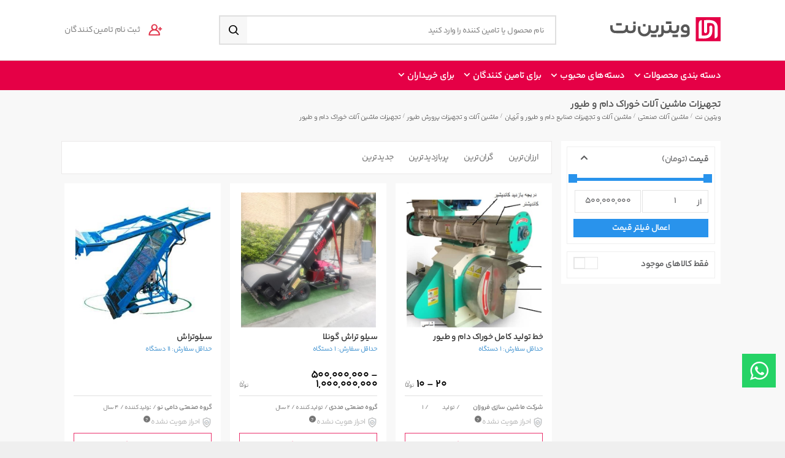

--- FILE ---
content_type: text/html; charset=utf-8
request_url: https://vitrinnet.com/c/livestock-and-poultry-machinery-equipment
body_size: 168749
content:


<!doctype html>
<html dir="rtl" lang="fa" xml:lang="fa" xmlns="http://www.w3.org/1999/xhtml">
<head id="Head1">
        <title>بازار خرید و فروش تجهیزات ماشین آلات خوراک دام و طیور-استعلام قیمت از تامین کنندگان - ویترین نت</title>
    
    <meta http-equiv="content-type" content="text/html; charset=UTF-8" />
    <meta name="viewport" content="width=device-width, initial-scale=1, maximum-scale=1" />
    <meta name="robots" content="index, follow, max-image-preview:large, max-snippet:-1, max-video-preview:-1" />


<link href='https://vitrinnet.com/c/livestock-and-poultry-machinery-equipment' rel='canonical' /><meta property='og:title' content='بازار خرید و فروش تجهیزات ماشین آلات خوراک دام و طیور-استعلام قیمت از تامین کنندگان - ویترین نت'/><meta property='og:image' content='https://vitrinnet.com/img/vitrinnetlogo300.png'/><meta property='og:url' content='https://vitrinnet.com/c/livestock-and-poultry-machinery-equipment'/>        
    <link rel="icon" type="image/png" href="https://static.vitrinnet.com/img/favicon-v2.png" />
    <meta property="og:site_name" content="بازار اینترنتی ویترین نت | ارتباط بی واسطه با تامین کنندگان" />
    <meta property="og:locale" content="fa_IR" />
    
    <link rel="preload" href="https://static.vitrinnet.com/Content/fonts/yekanBakhFaNum/YekanBakhFaNum-SemiBold.woff" as="font" type="font/woff" crossorigin>
    
    <link rel="preload" href="https://static.vitrinnet.com/Content/fonts/yekanBakhFaNum/YekanBakhFaNum-Regular.woff" as="font" type="font/woff" crossorigin>
    
    
    <link rel="preload" href="https://static.vitrinnet.com/Content/fonts/VN23/VN.woff" as="font" type="font/woff" crossorigin>
    



            <link href="https://static.vitrinnet.com/Content/css/NewLayout/min/main.min.css?v=2023-12-30-1715" rel="stylesheet" />

    


    
        <link rel="stylesheet" href="https://static.vitrinnet.com/Content/css/NewLayout/min/plp.min.css?v=2023-12-30-1715" />



        <script src="https://static.vitrinnet.com/js/NewLayout/min/main-top.min.js?v=2023-12-30-1715"></script>

    <!-- Google Tag Manager -->
    <script>(function (w, d, s, l, i) { w[l] = w[l] || []; w[l].push({ 'gtm.start': new Date().getTime(), event: 'gtm.js' }); var f = d.getElementsByTagName(s)[0], j = d.createElement(s), dl = l != 'dataLayer' ? '&l=' + l : ''; j.async = true; j.src = 'https://www.googletagmanager.com/gtm.js?id=' + i + dl; f.parentNode.insertBefore(j, f); })(window, document, 'script', 'dataLayer', 'GTM-MKVQZMV');</script><!-- End Google Tag Manager -->
    <script async src="https://www.googletagmanager.com/gtag/js?id=G-6SM14D84JF"></script>
    <script>
        window.dataLayer = window.dataLayer || [];
        function gtag() { dataLayer.push(arguments); }
        gtag('js', new Date());
        gtag('config', 'G-6SM14D84JF');
    </script>
</head>
<body>
    <style>
        .s-whatsapp i {
            font-size: 30px !important
        }

        .s-phone-GH, .s-whatsapp {
            display: block !important
        }

            .s-phone-GH .pulse2 {
                right: 15px !important
            }
    </style>
    <!-- Google Tag Manager (noscript) -->
    <noscript>
        <iframe src="https://www.googletagmanager.com/ns.html?id=GTM-MKVQZMV" height="0" width="0" style="display:none;visibility:hidden"></iframe>
    </noscript><!-- End Google Tag Manager (noscript) -->
    <input type="hidden" id="WebTokenID" value="" />
    <input type="hidden" id="HidPageType" />
    <input type="hidden" id="HidClickMode" value="" />
    <input type="hidden" id="hidReqUrl" value="" />
    <input type="hidden" id="hidReqAssigndID" value="" />
    <div class="black-cover-body"></div>
    


    <link rel="stylesheet" href="https://static.vitrinnet.com/Content/css/NewLayout/min/topHeader.min.css?v=2023-12-30-1715" />
<div class="header header-topMenu">
    <nav class="mainMenu menu-mobile">
        <div class="mobileNavbar d-block d-md-none">

            <div class="mobileNavbar-bottom ">
                <ul class="main-nav">
                    <li class="mobileNav-topHeader d-flex">
                        
                        <div class="sideMenuClose">
                            <i class="vnicon-closemdpi"></i>
                        </div>

                    </li>

                    <li class="dropdown mega-menu dropdown-static-parent">
                        <div class="dropdown-inner dropdown-static">
                            <a href="#" class="dropdown-link">
                                <span> برای تامین کنندگان</span>
                            </a>
                            <span class="expand"></span>
                        </div>
                        <div class="dropdown-menu width-100">
                            <div class="back-prev-menu">
                                <span class="expand back"> برای تامین کنندگان</span>
                            </div>
                            <div class="row row-1">
                                <div class="mega-col mega-col-1 col-lg-3">
                                    <div class="dropdown mega-sub-link">
                                        <div class="dropdown-inner">
                                            <div>
                                                <a href="/supplierslanding">فروش در ویترین نت</a>
                                            </div>
                                            <div>
                                                <a href="/supplierlogin">ورود به پنل تامین کنندگان</a>
                                            </div>
                                            <div>
                                                <a href="/supplierregister">ثبت نام تامین کنندگان</a>
                                            </div>
                                            <div>
                                                <a href="/vitrinnetsubscription">تعرفه ها</a>
                                            </div>
                                            <div>
                                                <a href="https://in.vitrinnet.com/topic/tuts/" title="‌ مرکز آموزش تامین کنندگان">مرکز آموزش تامین کنندگان</a>
                                            </div>
                                            
                                        </div>
                                    </div>
                                </div>
                            </div>
                        </div>
                    </li>

                    

                    <li>
                        <div class="dropdown-inner dropdown-static">
                            <a href="/rfq" class="dropdown-link">
                                <span>ثبت درخواست خرید (RFQ)</span>
                            </a>
                        </div>
                    </li>


                    <li class="dropdown mega-menu">
                        <div class="dropdown-inner">
                            <a href="#" class="dropdown-link"><span>دسته‌های محبوب</span></a>
                            <span class="expand"></span>
                        </div>
                        <div class="dropdown-menu width-100">
                            <div class="back-prev-menu">
                                <span class="expand back">دسته‌های محبوب</span>
                            </div>
                            <div class="row row-1">
                                <div class="mega-col mega-col-1 col-lg-3">
                                    <div class="dropdown mega-sub-link">
                                        <div class="dropdown-inner">
                                            <a class="m-menu-item" href="https://vitrinnet.com/c/distillation-machine"><span>دستگاه تقطیر</span></a>
                                            <a class="m-menu-item" href="https://vitrinnet.com/c/heat-sealing-machine"><span>دستگاه پرس پلاستیک</span></a>
                                            <a class="m-menu-item" href="https://vitrinnet.com/c/nuts-roasting-machine"><span>دستگاه تخمه پزی</span></a>
                                            <a class="m-menu-item" href="https://vitrinnet.com/c/industrial-juicer-machine"><span>آب میوه گیری صنعتی</span></a>
                                            <a class="m-menu-item" href="https://vitrinnet.com/c/date-printer"><span>جت پرینتر</span></a>
                                            <a class="m-menu-item" href="https://vitrinnet.com/c/belt-packing-machine"><span>تسمه کش</span></a>
                                            <a class="m-menu-item" href="https://vitrinnet.com/c/crushing-forage-machine"><span>علوفه خرد کن</span></a>
                                            <a class="m-menu-item" href="https://vitrinnet.com/c/beans-packing-machine"><span>دستگاه بسته بندی حبوبات</span></a>
                                            <a class="m-menu-item" href="https://vitrinnet.com/c/fruit-drying-machine"><span>میوه خشک کن</span></a>
                                            <a class="m-menu-item" href="https://vitrinnet.com/c/industrial-bread"><span>دستگاه نانوایی</span></a>
                                            <a class="m-menu-item" href="https://vitrinnet.com/c/vacuum-machine"><span>دستگاه وکیوم بسته بندی</span></a>
                                            <a class="m-menu-item" href="https://vitrinnet.com/c/industrial-slicer-machine"><span>اسلایسر</span></a>
                                            <a class="m-menu-item" href="https://vitrinnet.com/c/food-grinding-machine"><span>دستگاه آسیاب</span></a>
                                            <a class="m-menu-item" href="https://vitrinnet.com/c/chicken-rotary-machine"><span>دستگاه مرغ بریان</span></a>
                                            <a class="m-menu-item" href="https://vitrinnet.com/c/agriculture-equipment"><span>ادوات کشاورزی</span></a>
                                            <a class="m-menu-item" href="https://vitrinnet.com/c/industrial-meat-grinder"><span>چرخ گوشت صنعتی</span></a>
                                            <a class="m-menu-item" href="https://vitrinnet.com/c/dough-making-machine"><span>دستگاه خمیر گیر</span></a>
                                            <a class="m-menu-item" href="https://vitrinnet.com/c/crushing-vegetable-machine"><span>سبزی خرد کن</span></a>
                                            <a class="m-menu-item" href="https://vitrinnet.com/c/butter-making-machine"><span>دستگاه کره گیر</span></a>
                                            <a class="m-menu-item" href="https://vitrinnet.com/c/peeler-machine"><span>پوست کن سیب زمینی</span></a>
                                            <a class="m-menu-item" href="https://vitrinnet.com/c/shearing-machine-pack"><span>دستگاه شیرینگ</span></a>
                                            <a class="m-menu-item" href="https://vitrinnet.com/c/rotary-oven"><span>فر قنادی</span></a>
                                            <a class="m-menu-item" href="https://vitrinnet.com/c/industrial-coffee-machine"><span>دستگاه قهوه ساز صنعتی</span></a>
                                            <a class="m-menu-item" href="https://vitrinnet.com/c/oiling-machine"><span>دستگاه روغن گیری</span></a>
                                            <a class="m-menu-item" href="https://vitrinnet.com/c/wood-chopper-equipments"><span>چوب خردکن</span></a>
                                            <a class="m-menu-item" href="https://vitrinnet.com/c/frying-machine"><span>سرخ کن صنعتی</span></a>
                                            <a class="m-menu-item" href="https://vitrinnet.com/c/dough-spreader-machine"><span>خمیر پهن کن</span></a>
                                            <a class="m-menu-item" href="https://vitrinnet.com/c/conveyor"><span>نوار نقاله</span></a>
                                            <a class="m-menu-item" href="https://vitrinnet.com/c/industrial-bag-sewing-machine"><span>دستگاه دوخت گونی</span></a>
                                            <a class="m-menu-item" href="https://vitrinnet.com/c/industrial-blender-mixer"><span>بلندر</span></a>
                                        </div>
                                    </div>
                                </div>
                            </div>
                        </div>
                    </li>
                    
<li class='dropdown mega-menu'>
                            <div class='dropdown-inner'>
                                <a href='/c/industrial-equipment-and-machinery' class='dropdown-link' ><span>تجهیزات و ماشین آلات صنعتی</span></a>
                               <span class='expand'></span>
                            </div><div class='dropdown-menu width-100'>
                                        <div class='back-prev-menu'>
                                            <span class='expand back'>تجهیزات و ماشین آلات صنعتی</span>
                                        </div>
                                        <div class='row row-1'>
                                            <div class='mega-col mega-col-1 col-lg-3'><a class='show-all-submenu' href='/c/industrial-equipment-and-machinery'>مشاهده همه</a><div class='dropdown mega-sub-link'>
                                        <div class='dropdown-inner'>
                                            <a href='/c/food-industry-machineries' class='dropdown-link'><span>دستگاه ها و ماشین آلات صنایع غذایی</span></a>
                                            <span class='expand'></span>
                                        </div><ul class='dropdown-menu dropdown-menu-sub'>
                                                                <li class='back-prev-menu'><span class='expand back'>بازگشت</span></li><li><a class='show-all-submenu' href='/c/food-industry-machineries' >مشاهده همه</a></li><li><a href='/c/preparation-and-purification-food-industry-machinery' >ماشین آلات آماده سازی محصول</a></li><li><a href='/c/industry-kitchen-equipment' >تجهیزات آشپزخانه صنعتی</a></li><li><a href='/c/bakery-equipment' >تجهیزات نانوایی</a></li><li><a href='/c/coffee-shop-equipment' >تجهیزات کافی شاپ</a></li><li><a href='/c/candy-making-equipment' >تجهیزات قنادی</a></li><li><a href='/c/processing-food-industry-machinery' >ماشین آلات عمل آوری مواد غذایی</a></li><li><a href='/c/other-food-industry-machineries' >سایر ماشین آلات صنایع غذایی</a></li></ul></div><div class='dropdown mega-sub-link'>
                                        <div class='dropdown-inner'>
                                            <a href='/c/printing-and-packaging-machines' class='dropdown-link'><span>ماشین آلات و تجهیزات چاپ و بسته بندی</span></a>
                                            <span class='expand'></span>
                                        </div><ul class='dropdown-menu dropdown-menu-sub'>
                                                                <li class='back-prev-menu'><span class='expand back'>بازگشت</span></li><li><a class='show-all-submenu' href='/c/printing-and-packaging-machines' >مشاهده همه</a></li><li><a href='/c/bottle-cap-production-machines' >ماشین آلات تولید درب بطری</a></li><li><a href='/c/aleppo-forming-machine' >دستگاه فرم انداز حلب</a></li><li><a href='/c/inflatable-plastic-injection-machine' >دستگاه بادکن بطری</a></li><li><a href='/c/cellulose-and-paper-industry-machines' >ماشین آلات صنایع کاغذ و سلولز</a></li><li><a href='/c/packaging-industry-parts' >قطعات صنایع بسته بندی</a></li><li><a href='/c/printing-machinery' >ماشین آلات چاپ</a></li><li><a href='/c/packaging-industry-machinery' >دستگاه بسته بندی</a></li><li><a href='/c/packaging-industry-equipment' >ملزومات و تجهیزات بسته بندی</a></li></ul></div><div class='dropdown mega-sub-link'>
                                        <div class='dropdown-inner'>
                                            <a href='/c/agriculture-and-gardening' class='dropdown-link'><span>ماشین آلات و تجهیزات کشاورزی و باغبانی</span></a>
                                            <span class='expand'></span>
                                        </div><ul class='dropdown-menu dropdown-menu-sub'>
                                                                <li class='back-prev-menu'><span class='expand back'>بازگشت</span></li><li><a class='show-all-submenu' href='/c/agriculture-and-gardening' >مشاهده همه</a></li><li><a href='/c/watering-systems' >تجهیزات و لوازم آبیاری</a></li><li><a href='/c/agricultur-industry-machinery' >ماشین آلات کشاورزی</a></li><li><a href='/c/agriculture-equipment' >ادوات کشاورزی</a></li><li><a href='/c/farming-parts' >قطعات و لوازم جانبی کشاورزی</a></li><li><a href='/c/greenhouse-equipments' >تجهیزات گلخانه ای</a></li><li><a href='/c/gardening-tools' >ادوات و لوازم باغبانی</a></li></ul></div><div class='dropdown mega-sub-link'>
                                        <div class='dropdown-inner'>
                                            <a href='/c/industrial-cleaning' class='dropdown-link'><span>نظافت صنعتی</span></a>
                                            <span class='expand'></span>
                                        </div><ul class='dropdown-menu dropdown-menu-sub'>
                                                                <li class='back-prev-menu'><span class='expand back'>بازگشت</span></li><li><a class='show-all-submenu' href='/c/industrial-cleaning' >مشاهده همه</a></li><li><a href='/c/domestic-and-industrial-car-wash' >کارواش خانگی و صنعتی</a></li><li><a href='/c/carpet-and-sofa-washing-machine' >دستگاه قالیشویی و مبل شویی</a></li><li><a href='/c/industrial-vacuum-cleaner' >جاروبرقی صنعتی</a></li><li><a href='/c/steam-cleaners' >بخارشوی </a></li><li><a href='/c/cleaning-equipment' >تجهیزات نظافت صنعتی</a></li><li><a href='/c/industrial-cleaning-parts' >قطعات و لوازم جانبی نظافت صنعتی</a></li><li><a href='/c/industrial-disinfectants' >ضد عفونی کننده‌های صنعتی</a></li></ul></div><div class='dropdown mega-sub-link'>
                                        <div class='dropdown-inner'>
                                            <a href='/c/warehousing-and-store-equipment' class='dropdown-link'><span>تجهیزات فروشگاهی و انبارداری</span></a>
                                            <span class='expand'></span>
                                        </div><ul class='dropdown-menu dropdown-menu-sub'>
                                                                <li class='back-prev-menu'><span class='expand back'>بازگشت</span></li><li><a class='show-all-submenu' href='/c/warehousing-and-store-equipment' >مشاهده همه</a></li><li><a href='/c/stands-and-store-shelves' >استند و قفسه فروشگاهی</a></li><li><a href='/c/poss-cash' >صندوق فروشگاهی</a></li><li><a href='/c/store-gate' >گیت فروشگاهی</a></li><li><a href='/c/barcode-reader' >بارکدخوان</a></li><li><a href='/c/displacement-equipment' >تجهیزات جابجایی</a></li><li><a href='/c/safe' >گاو صندوق</a></li><li><a href='/c/money-count' >پول شمار</a></li><li><a href='/c/cash-drawer' >کشو پول</a></li><li><a href='/c/money-detector' >تشخیص اسکناس</a></li><li><a href='/c/price-labeler' >قیمت زن</a></li><li><a href='/c/call-and-register-a-customer' >فراخوان و ثبت مشتری</a></li><li><a href='/c/cash-desk-and-counter' >میز صندوق و کانتر فروش</a></li><li><a href='/c/label-printer' >لیبل پرینتر</a></li><li><a href='/c/scales-and-scales' >ترازو و باسکول</a></li><li><a href='/c/shop-cash-register-equipment-accessories' >لوازم جانبی تجهیزات صندوق فروشگاهی</a></li><li><a href='/c/shop-essentials' >ملزومات فروشگاهی</a></li><li><a href='/c/mobile-lift' >بالابر متحرک</a></li><li><a href='/c/walk-in-cooler' >سردخانه</a></li><li><a href='/c/industrial-refrigerator-and-freezer' >یخچال و فریزر و تاپینگ فروشگاهی</a></li></ul></div><div class='dropdown mega-sub-link'>
                                        <div class='dropdown-inner'>
                                            <a href='/c/livestock-and-poultry-industries' class='dropdown-link'><span>ماشین آلات و تجهیزات صنایع دام و طیور و آبزیان</span></a>
                                            <span class='expand'></span>
                                        </div><ul class='dropdown-menu dropdown-menu-sub'>
                                                                <li class='back-prev-menu'><span class='expand back'>بازگشت</span></li><li><a class='show-all-submenu' href='/c/livestock-and-poultry-industries' >مشاهده همه</a></li><li><a href='/c/poultry-farming-machinery-and-equipment' >ماشین آلات و تجهیزات پرورش طیور</a></li><li><a href='/c/animal-husbandry-machinery-and-equipment' >ماشین آلات و تجهیزات پرورش دام </a></li><li><a href='/c/beekeeping-machines-and-equipment' >ماشین آلات و تجهیزات پرورش زنبور</a></li><li><a href='/c/aquaculture-machinery-and-equipment' >ماشین آلات و تجهیزات پرورش آبزیان</a></li><li><a href='/c/waste-conversion-machine' >ماشین آلات تبدیل ضایعات</a></li></ul></div><div class='dropdown mega-sub-link'>
                                        <div class='dropdown-inner'>
                                            <a href='/c/textile-and-knitting-machinery' class='dropdown-link'><span>ماشین آلات نساجی و بافندگی</span></a>
                                            <span class='expand'></span>
                                        </div><ul class='dropdown-menu dropdown-menu-sub'>
                                                                <li class='back-prev-menu'><span class='expand back'>بازگشت</span></li><li><a class='show-all-submenu' href='/c/textile-and-knitting-machinery' >مشاهده همه</a></li><li><a href='/c/industrial-embroidery-machine' >دستگاه چرخ گلدوزی صنعتی</a></li><li><a href='/c/industrial-sewing-machines' >چرخ خیاطی صنعتی</a></li><li><a href='/c/rhinestone-machines' >دستگاه نگین زن _ نگین چین</a></li><li><a href='/c/pearl-attaching-machine' >دستگاه مروارید زن</a></li><li><a href='/c/pattern-template-machine' >دستگاه الگو زن خیاطی</a></li><li><a href='/c/textile-spread-out-machines' >دستگاه طاقه پهن کن </a></li><li><a href='/c/cutting-machines' > دستگاه برش پارچه</a></li><li><a href='/c/loom-machines' >دستگاه بافت </a></li><li><a href='/c/medical-mask-manufacturing-machine' >دستگاه تولید ماسک پزشکی</a></li><li><a href='/c/Surgical-and-medical-hat-manufacturing-machine' >دستگاه تولید کلاه جراحی و پزشکی</a></li><li><a href='/c/ironing-and-pressing' >اتو و پرس</a></li><li><a href='/c/ball-fiber-machine' >دستگاه بال فایبر</a></li><li><a href='/c/fold-yarn-machine' >دستگاه دولا کنی</a></li><li><a href='/c/textile-softwares' >نرم افزارهای نساجی</a></li><li><a href='/c/ball-wool-making-machine' >دستگاه توپ کن کاموا</a></li><li><a href='/c/Textile-Finishing-Machinery' >ماشین آلات تکمیل پارچه </a></li><li><a href='/c/swing-device' >دستگاه تاب</a></li><li><a href='/c/screw-bobbin-machine' >دستگاه ماسوره پیچ</a></li><li><a href='/c/tough-chinese-machines-and-loose-screws' >ماشین آلات سفت چینی و شل پیچی </a></li><li><a href='/c/fiber-filling-machine' >دستگاه پرکن الیاف</a></li><li><a href='/c/fiber-making-machine' >دستگاه تولید الیاف</a></li><li><a href='/c/other-textile-machinery' >سایر ماشین آلات نساجی</a></li><li><a href='/c/textile-and-weaving-parts-and-accessories' >قطعات و لوازم نساجی و بافندگی </a></li><li><a href='/c/mellat-bloun-fabric-production-machine' >دستگاه تولید پارچه ملت بلون</a></li></ul></div><div class='dropdown mega-sub-link'>
                                        <div class='dropdown-inner'>
                                            <a href='/c/detergents-and-cosmetics-equipment-and-machinery' class='dropdown-link'><span>ماشین آلات و تجهیزات صنعت شوینده ، بهداشتی و آرایشی</span></a>
                                            <span class='expand'></span>
                                        </div><ul class='dropdown-menu dropdown-menu-sub'>
                                                                <li class='back-prev-menu'><span class='expand back'>بازگشت</span></li><li><a class='show-all-submenu' href='/c/detergents-and-cosmetics-equipment-and-machinery' >مشاهده همه</a></li><li><a href='/c/gear-pump' >پمپ دنده ای</a></li><li><a href='/c/detergent-mixer' >دستگاه میکسر مواد شوینده</a></li><li><a href='/c/tank-for-making-lipstick-and-mascara' >مخزن ساخت رژ و ریمل</a></li><li><a href='/c/soap-cutting-machine' >دستگاه برش صابون</a></li></ul></div><div class='dropdown mega-sub-link'>
                                        <div class='dropdown-inner'>
                                            <a href='/c/building' class='dropdown-link'><span>ماشین آلات و تجهیزات راهسازی، ساختمانی و معدنی</span></a>
                                            <span class='expand'></span>
                                        </div><ul class='dropdown-menu dropdown-menu-sub'>
                                                                <li class='back-prev-menu'><span class='expand back'>بازگشت</span></li><li><a class='show-all-submenu' href='/c/building' >مشاهده همه</a></li><li><a href='/c/construction-industry-machinery' >ماشین آلات راهسازی، ساختمانی و معدنی</a></li><li><a href='/c/construction-industry-equipment' >تجهیزات راهسازی، ساختمانی و معدنی</a></li><li><a href='/c/construction-and-mining-machinery-parts' >قطعات ماشین آلات راهسازی، ساختمانی و معدنی</a></li></ul></div><div class='dropdown mega-sub-link'>
                                        <div class='dropdown-inner'>
                                            <a href='/c/electricity' class='dropdown-link'><span>تجهیزات برق صنعتی</span></a>
                                            <span class='expand'></span>
                                        </div><ul class='dropdown-menu dropdown-menu-sub'>
                                                                <li class='back-prev-menu'><span class='expand back'>بازگشت</span></li><li><a class='show-all-submenu' href='/c/electricity' >مشاهده همه</a></li><li><a href='/c/industrial-power-boards' >تابلو برق صنعتی</a></li><li><a href='/c/electric-dynamo' >دینام و الکتروموتور</a></li><li><a href='/c/band-heater' >المنت های صنعتی</a></li><li><a href='/c/solar-package' >پکیج برق خورشیدی</a></li><li><a href='/c/industrial-controller' >کنترلر صنعتی</a></li><li><a href='/c/wind-turbine' >توربین بادی</a></li><li><a href='/c/electric-panel-foam-injection-machine' >دستگاه تزریق فوم تابلو برق </a></li><li><a href='/c/miniature-busbar' >شینه مینیاتوری </a></li><li><a href='/c/electrical-inverter' >اینورتر برق</a></li><li><a href='/c/contactor' >کنتاکتور</a></li><li><a href='/c/ups-power-storage-source' >UPS منبع ذخیره برق </a></li></ul></div><div class='dropdown mega-sub-link'>
                                        <div class='dropdown-inner'>
                                            <a href='/c/plastic-injection-industry-machinery-and-equipment' class='dropdown-link'><span>ماشین آلات و تجهیزات صنعت تزریق پلاستیک</span></a>
                                            <span class='expand'></span>
                                        </div><ul class='dropdown-menu dropdown-menu-sub'>
                                                                <li class='back-prev-menu'><span class='expand back'>بازگشت</span></li><li><a class='show-all-submenu' href='/c/plastic-injection-industry-machinery-and-equipment' >مشاهده همه</a></li><li><a href='/c/polymer-and-plastic-injection-machines-parts' >لوازم جانبی دستگاه تزریق پلاستیک و پلیمر</a></li><li><a href='/c/plastic-injection-machines' >ماشین آلات و دستگاه های تزریق پلاستیک</a></li></ul></div><div class='dropdown mega-sub-link'>
                                        <div class='dropdown-inner'>
                                            <a href='/c/wood-industry-machinery' class='dropdown-link'><span>ماشین آلات صنایع چوب</span></a>
                                            <span class='expand'></span>
                                        </div><ul class='dropdown-menu dropdown-menu-sub'>
                                                                <li class='back-prev-menu'><span class='expand back'>بازگشت</span></li><li><a class='show-all-submenu' href='/c/wood-industry-machinery' >مشاهده همه</a></li><li><a href='/c/edging-machine-for-wood' >دستگاه لبه چسبان</a></li><li><a href='/c/vacum-press-machines' >دستگاه پرس وکیوم</a></li><li><a href='/c/sizing-systems' >دستگاه دورکن</a></li><li><a href='/c/wood-cnc-machine' >دستگاه CNC چوب</a></li><li><a href='/c/panel-saw-machine' >پانل بر</a></li><li><a href='/c/chipboard-and-melamine-press-machine' >دستگاه پرس نئوپان و ملامینه</a></li></ul></div><div class='dropdown mega-sub-link'>
                                        <div class='dropdown-inner'>
                                            <a href='/c/electronic-equipment-and-part' class='dropdown-link'><span>تجهیزات و قطعات الکترونیک</span></a>
                                            <span class='expand'></span>
                                        </div><ul class='dropdown-menu dropdown-menu-sub'>
                                                                <li class='back-prev-menu'><span class='expand back'>بازگشت</span></li><li><a class='show-all-submenu' href='/c/electronic-equipment-and-part' >مشاهده همه</a></li><li><a href='/c/electrical-and-electronic-equipment2' >تجهیزات جانبی برق و الکترونیک</a></li><li><a href='/c/electrical-measuring-equipment' >تجهیزات اندازه گیری الکتریکی</a></li></ul></div><div class='dropdown mega-sub-link'>
                                        <div class='dropdown-inner'>
                                            <a href='/c/color-industry-equipments' class='dropdown-link'><span>تجهیزات و ماشین آلات صنعت رنگ و رزین</span></a>
                                            <span class='expand'></span>
                                        </div><ul class='dropdown-menu dropdown-menu-sub'>
                                                                <li class='back-prev-menu'><span class='expand back'>بازگشت</span></li><li><a class='show-all-submenu' href='/c/color-industry-equipments' >مشاهده همه</a></li><li><a href='/c/color-spray-device' >دستگاه پاشش رنگ</a></li><li><a href='/c/paints-furnace-equipments' >کوره های پخت رنگ</a></li><li><a href='/c/chemical-solvent' >حلال شیمیایی</a></li><li><a href='/c/washing-systems' >سیستم شستشوی</a></li><li><a href='/c/color-mixer' >میکسر رنگ</a></li><li><a href='/c/airless-color-device' >دستگاه ایرلس</a></li><li><a href='/c/color-cabin' >کابین رنگ </a></li></ul></div><div class='dropdown mega-sub-link'>
                                        <div class='dropdown-inner'>
                                            <a href='/c/machinery-and-equipment-for-oil-and-gas-and-petrochemical-industries' class='dropdown-link'><span>ماشین آلات و تجهیزات صنایع نفت، گاز و پتروشیمی</span></a>
                                            <span class='expand'></span>
                                        </div><ul class='dropdown-menu dropdown-menu-sub'>
                                                                <li class='back-prev-menu'><span class='expand back'>بازگشت</span></li><li><a class='show-all-submenu' href='/c/machinery-and-equipment-for-oil-and-gas-and-petrochemical-industries' >مشاهده همه</a></li><li><a href='/c/oil-and-gas-and-petrochemical-machinery' >ماشین آلات نفت و گاز و پتروشیمی</a></li><li><a href='/c/oil-and-gas-and-petrochemical-equipment' >تجهیزات نفت و گاز و پتروشیمی </a></li><li><a href='/c/oil-and-gas-and-petrochemical-parts-and-accessories' >قطعات و لوازم جانبی نفت و گاز و پتروشیمی</a></li></ul></div><div class='dropdown mega-sub-link'>
                                        <div class='dropdown-inner'>
                                            <a href='/c/ventilation-cooling-and-heating-system' class='dropdown-link'><span>تاسیسات و سیستم های سرمایشی و گرمایشی</span></a>
                                            <span class='expand'></span>
                                        </div><ul class='dropdown-menu dropdown-menu-sub'>
                                                                <li class='back-prev-menu'><span class='expand back'>بازگشت</span></li><li><a class='show-all-submenu' href='/c/ventilation-cooling-and-heating-system' >مشاهده همه</a></li><li><a href='/c/air-conditioning-and-cooling-equipment' >تجهیزات تهویه مطبوع و سرمایشی</a></li><li><a href='/c/home-heating-and-motor-equipment' >تجهیزات گرمایشی و موتورخانه</a></li><li><a href='/c/swimming-pool-and-sauna-and-jacuzzi-equipment' >تجهیزات استخر، سونا و جکوزی</a></li><li><a href='/c/control-equipment' >تجهیزات کنترلی </a></li><li><a href='/c/ventilation-and-cooling-and-heating-system-accessories' >لوازم جانبی سیستم تهویه، سرمایش و گرمایش</a></li></ul></div><div class='dropdown mega-sub-link'>
                                        <div class='dropdown-inner'>
                                            <a href='/c/food-industry-lines' class='dropdown-link'><span>خطوط تولید</span></a>
                                            <span class='expand'></span>
                                        </div><ul class='dropdown-menu dropdown-menu-sub'>
                                                                <li class='back-prev-menu'><span class='expand back'>بازگشت</span></li><li><a class='show-all-submenu' href='/c/food-industry-lines' >مشاهده همه</a></li><li><a href='/c/metal-production-line' >خط تولید فلزات</a></li><li><a href='/c/lamp-assembly-machine' >دستگاه مونتاژ لامپ</a></li><li><a href='/c/tea-production-line' >خط تولید چای و دمنوش</a></li><li><a href='/c/rice-production-line' >خط تولید برنج دانه بلند</a></li><li><a href='/c/pasta-production-line' >خط تولید ماکارانی ، پاستا ، لازانیا ، نودل </a></li><li><a href='/c/hindi-cheetos' >خط تولید پفک هندی</a></li><li><a href='/c/animal-feed-production-line' >خط تولید غذای حیوانی</a></li><li><a href='/c/granola-load-production-line' >خط تولید گرانولا بار </a></li><li><a href='/c/tobacco-production-and-packaging-line' >خط تولید و بسته بندی تنباکو</a></li><li><a href='/c/sausage-production-line' >خط تولید سوسیس و کالباس </a></li><li><a href='/c/hamburger-production-line' >خط تولید همبرگر</a></li><li><a href='/c/minced-meat-packing-and-pressing-line' >خط بسته بندی و پرس کن گوشت چرخ کرده </a></li><li><a href='/c/shampoo-producing-line' >خط تولید و بسته بندی مواد شوینده </a></li><li><a href='/c/dry-and-fresh-fruit-production-line' >خط تولید میوه خشک و تازه </a></li><li><a href='/c/brick-production-line' >خط تولید آجر </a></li><li><a href='/c/flour-production-line' >خط تولید آرد</a></li><li><a href='/c/production-line-of-freezer-bags-and-garbage-bags-and-nylon-and-plastic-films' >خط تولید کیسه فریزر، کیسه زباله، نایلون و فیلم های پلاستیکی </a></li><li><a href='/c/pipe-production-line' >خط تولید لوله</a></li><li><a href='/c/other-production-lines' >سایر خطوط تولید</a></li><li><a href='/c/powder-and-bread-flour-production-line' >خط تولید پودر و آرد سوخاری</a></li><li><a href='/c/mayonnaise-production-line' >خط تولید سس مایونز</a></li><li><a href='/c/soy-production-line' >خط تولید سویا</a></li><li><a href='/c/corn-flakes-production-line' >خط تولید کورن فلکس</a></li><li><a href='/c/kranchi-production-line' >خط تولید کرانچی</a></li><li><a href='/c/tableware-and-nylex-production-line' >خط تولید سفره و نایلکس</a></li><li><a href='/c/raisin-production-line' >خط تولید کشمش</a></li><li><a href='/c/rice-to-rice-conversion-line' >خط تبدیل شالی به برنج</a></li><li><a href='/c/disposable-container-production-line' >خط تولید ظروف یکبار مصرف</a></li><li><a href='/c/charcoal-furnaces' >دستگاه و خط تولید زغال</a></li><li><a href='/c/polymer-and-plastic-production-line' >خط تولید صنعت پلاستیک و پلیمر</a></li><li><a href='/c/beans-packaging-lines' >خط بسته بندی حبوبات</a></li><li><a href='/c/vegetable-and-fruit-packing-line' >خط بسته بندی سبزی و میوه جات </a></li><li><a href='/c/mineral-water-production-line' >خط تولید آب معدنی</a></li><li><a href='/c/chips-production-line-and-packing' >خط تولید و بسته بندی چیپس و خلال سیب زمینی</a></li><li><a href='/c/compote-production-line' >خط تولید کمپوت میوه</a></li><li><a href='/c/pickles-production-line' >خط تولید ترشیجات و شوریجات</a></li><li><a href='/c/sugar-production-and-packaging-line' >خط تولید و بسته بندی قند و شکر</a></li><li><a href='/c/tinned-production-line' >خط تولید کنسرو</a></li><li><a href='/c/paste-production-line' >خط تولید رب گوجه فرنگی</a></li><li><a href='/c/the-jelly-and-marmalade-line' >خط تولید مربا و مارمالاد</a></li><li><a href='/c/date-packaging-lines' >خط تولید و بسته بندی خرما</a></li><li><a href='/c/bread-production-line' >خط تولید نان</a></li><li><a href='/c/packing-line-and-baking-nuts-and-nuts' >خط بسته بندی و تفت آجیل و خشکبار</a></li><li><a href='/c/fried-onion-production-line' >خط تولید پیاز سرخ شده </a></li><li><a href='/c/mineral-fizzy-drinks-production-line' >خط تولید نوشابه </a></li><li><a href='/c/dairy-product-line' >خط تولید لبنیات </a></li><li><a href='/c/biscuit-production-line' >خط تولید بیسکویت و کیک و کلوچه</a></li></ul></div><div class='dropdown mega-sub-link'>
                                        <div class='dropdown-inner'>
                                            <a href='/c/metallurgy-and-manufacturing' class='dropdown-link'><span>ماشین آلات صنایع متالورژی، ساخت و تولید</span></a>
                                            <span class='expand'></span>
                                        </div><ul class='dropdown-menu dropdown-menu-sub'>
                                                                <li class='back-prev-menu'><span class='expand back'>بازگشت</span></li><li><a class='show-all-submenu' href='/c/metallurgy-and-manufacturing' >مشاهده همه</a></li><li><a href='/c/molding-lines' >خطوط قالبگیری</a></li><li><a href='/c/industrial-furnaces' >کوره های صنعتی</a></li><li><a href='/c/casting-and-rolling-machinery-and-equipment' >ماشین آلات و تجهیزات ریخته گری و نورد</a></li><li><a href='/c/welding-and-cutting-equipment-and-machinery' >تجهیزات و ماشین آلات برش</a></li><li><a href='/c/metal-processing-machinery' >ماشین آلات فراوری فلزات</a></li></ul></div><div class='dropdown mega-sub-link'>
                                        <div class='dropdown-inner'>
                                            <a href='/c/other-machines' class='dropdown-link'><span>سایر ماشین آلات و تجهیزات صنعتی</span></a>
                                            <span class='expand'></span>
                                        </div><ul class='dropdown-menu dropdown-menu-sub'>
                                                                <li class='back-prev-menu'><span class='expand back'>بازگشت</span></li><li><a class='show-all-submenu' href='/c/other-machines' >مشاهده همه</a></li><li><a href='/c/powder-mixer-machine' >دستگاه میکسر پودر</a></li><li><a href='/c/industrial-oil-filtration-device' >دستگاه فیلتراسیون روغن صنعتی</a></li><li><a href='/c/industrial-electric-motor' >الکترو موتور صنعتی</a></li><li><a href='/c/hydraulic-jack' >جک هیدرولیک</a></li><li><a href='/c/mining-machinery-and-equipment' >تجهیزات و ماشین آلات معدنی </a></li><li><a href='/c/intelligent-temperature-and-pressure-control-system' >سامانه هوشمند کنترل دما و فشار</a></li><li><a href='/c/oil-pump' >پمپ روغن کش</a></li><li><a href='/c/magnetic-crack-detector' >ترک یاب مغناطیسی</a></li><li><a href='/c/other-industrial-devices' >سایر دستگاه های صنعتی</a></li><li><a href='/c/industrial-fan-and-ventilator' >فن و هواکش صنعتی</a></li><li><a href='/c/rivet-press-machine' >دستگاه پرس پرچ</a></li><li><a href='/c/industrial-robot' >ربات صنعتی </a></li><li><a href='/c/banbury-device' >دستگاه بنبوری</a></li><li><a href='/c/industrial-oxygen-generator' >دستگاه اکسیژن ساز صنعتی</a></li><li><a href='/c/industrial-kisser' >بوسوز صنعتی</a></li><li><a href='/c/recycling-machines-and-devices' >ماشین آلات و دستگاه بازیافت </a></li><li><a href='/c/folder-production-machine' >دستگاه تولید پوشه</a></li><li><a href='/c/air-filter-production-machinery' >ماشین آلات تولید فیلتر هوا</a></li><li><a href='/c/conveyor' >نوار نقاله </a></li><li><a href='/c/auto-repair-equipments' >تجهیزات تعمیرگاهی</a></li><li><a href='/c/water-and-sewage-equipment' >تجهیزات آب و فاضلاب</a></li><li><a href='/c/hot-oil-boiler' >دیگ روغن داغ</a></li><li><a href='/c/disinfection-and-industrial-water-purifier-equipment' >تجهیزات ضدعفونی و تصفیه آب صنعتی</a></li></ul></div><div class='dropdown mega-sub-link'>
                                        <div class='dropdown-inner'>
                                            <a href='/c/industrial-parts' class='dropdown-link'><span>قطعات صنعتی </span></a>
                                            <span class='expand'></span>
                                        </div><ul class='dropdown-menu dropdown-menu-sub'>
                                                                <li class='back-prev-menu'><span class='expand back'>بازگشت</span></li><li><a class='show-all-submenu' href='/c/industrial-parts' >مشاهده همه</a></li><li><a href='/c/feeder' >فیدر</a></li><li><a href='/c/industrial-channel' >کانال صنعتی</a></li><li><a href='/c/industrial-valves' >شیرآلات صنعتی </a></li><li><a href='/c/rotary-joint' >روتاری جوینت </a></li><li><a href='/c/other-industrial-parts' >سایر قطعات صنعتی</a></li><li><a href='/c/industriegetriebe' >گیربکس صنعتی </a></li></ul></div><div class='dropdown mega-sub-link'>
                                        <div class='dropdown-inner'>
                                            <a href='/c/construction-industry-machinery-and-equipment' class='dropdown-link'><span>ماشین آلات و تجهیزات صنعت ساختمان</span></a>
                                            <span class='expand'></span>
                                        </div><ul class='dropdown-menu dropdown-menu-sub'>
                                                                <li class='back-prev-menu'><span class='expand back'>بازگشت</span></li><li><a class='show-all-submenu' href='/c/construction-industry-machinery-and-equipment' >مشاهده همه</a></li><li><a href='/c/mardon-lift' >بالابر ماردونی </a></li><li><a href='/c/brick-production-machine' >دستگاه تولید آجر</a></li><li><a href='/c/chain-crane' >جرثقیل زنجیری</a></li><li><a href='/c/generator-and-electric-motor-parts-and-accessories' >قطعات و لوازم ژنراتور و موتور برق</a></li><li><a href='/c/power-generator' >موتور برق و ژنراتور</a></li></ul></div>            </div>
                                        </div>
                                    </div></li><li class='dropdown mega-menu'>
                            <div class='dropdown-inner'>
                                <a href='/c/online-wholesale-marketplace' class='dropdown-link' ><span>عمده فروشی محصولات</span></a>
                               <span class='expand'></span>
                            </div><div class='dropdown-menu width-100'>
                                        <div class='back-prev-menu'>
                                            <span class='expand back'>عمده فروشی محصولات</span>
                                        </div>
                                        <div class='row row-1'>
                                            <div class='mega-col mega-col-1 col-lg-3'><a class='show-all-submenu' href='/c/online-wholesale-marketplace'>مشاهده همه</a><div class='dropdown mega-sub-link'>
                                        <div class='dropdown-inner'>
                                            <a href='/c/building-materials-and-facilities' class='dropdown-link'><span>لوازم تاسیسات ساختمان</span></a>
                                            <span class='expand'></span>
                                        </div><ul class='dropdown-menu dropdown-menu-sub'>
                                                                <li class='back-prev-menu'><span class='expand back'>بازگشت</span></li><li><a class='show-all-submenu' href='/c/building-materials-and-facilities' >مشاهده همه</a></li><li><a href='/c/water-pump-and-water-supply' >پمپ آب</a></li><li><a href='/c/home-water-purifier' >تصفیه آب خانگی</a></li><li><a href='/c/electrical-equipment' >لوازم الکتریکی</a></li><li><a href='/c/floor-and-wall-covering' >پوشش کف و دیوار</a></li></ul></div><div class='dropdown mega-sub-link'>
                                        <div class='dropdown-inner'>
                                            <a href='/c/safety-tools-and-fittings-and-equipment' class='dropdown-link'><span>ابزار آلات، یراق و تجهیزات ایمنی</span></a>
                                            <span class='expand'></span>
                                        </div><ul class='dropdown-menu dropdown-menu-sub'>
                                                                <li class='back-prev-menu'><span class='expand back'>بازگشت</span></li><li><a class='show-all-submenu' href='/c/safety-tools-and-fittings-and-equipment' >مشاهده همه</a></li><li><a href='/c/electric-and-rechargeable-tools-and-wind-tools' >ابزار برقی و شارژی و ابزار بادی</a></li><li><a href='/c/handy-tools' >ابزار دستی</a></li><li><a href='/c/safety-and-personal-protection-equipment' >تجهیزات ایمنی و حفاظت فردی</a></li><li><a href='/c/fitting' >یراق آلات</a></li></ul></div><div class='dropdown mega-sub-link'>
                                        <div class='dropdown-inner'>
                                            <a href='/c/computers-and-accessories' class='dropdown-link'><span>کامپیوتر و لوازم جانبی</span></a>
                                            <span class='expand'></span>
                                        </div><ul class='dropdown-menu dropdown-menu-sub'>
                                                                <li class='back-prev-menu'><span class='expand back'>بازگشت</span></li><li><a class='show-all-submenu' href='/c/computers-and-accessories' >مشاهده همه</a></li><li><a href='/c/keyboard' >کیبورد</a></li><li><a href='/c/mouse' >ماوس</a></li><li><a href='/c/speaker' >اسپیکر</a></li><li><a href='/c/flash-memory-and-memory-card' >فلش مموری و کارت حافظه </a></li></ul></div><div class='dropdown mega-sub-link'>
                                        <div class='dropdown-inner'>
                                            <a href='/c/mobile-and-accessories' class='dropdown-link'><span>موبایل و لوازم جانبی</span></a>
                                            <span class='expand'></span>
                                        </div><ul class='dropdown-menu dropdown-menu-sub'>
                                                                <li class='back-prev-menu'><span class='expand back'>بازگشت</span></li><li><a class='show-all-submenu' href='/c/mobile-and-accessories' >مشاهده همه</a></li><li><a href='/c/wristband-and-smart-watch' >مچ بند و ساعت هوشمند</a></li><li><a href='/c/charger-and-adapter' >شارژر و آداپتور</a></li><li><a href='/c/earphones-and-headphones' >هندزفری و هدفون</a></li><li><a href='/c/case,-cover,-guard-and-phone-case' >کیف ، کاور ، گارد و قاب گوشی</a></li><li><a href='/c/powerbank' >پاور بانک</a></li></ul></div><div class='dropdown mega-sub-link'>
                                        <div class='dropdown-inner'>
                                            <a href='/c/voip-and-central-equipment' class='dropdown-link'><span>تجهیزات ویپ و سانترال</span></a>
                                            
                                        </div></div><div class='dropdown mega-sub-link'>
                                        <div class='dropdown-inner'>
                                            <a href='/c/cameras-and-accessories-for-photography-and-video-recording' class='dropdown-link'><span>دوربین و لوازم جانبی عکاسی و فیلمبرداری </span></a>
                                            <span class='expand'></span>
                                        </div><ul class='dropdown-menu dropdown-menu-sub'>
                                                                <li class='back-prev-menu'><span class='expand back'>بازگشت</span></li><li><a class='show-all-submenu' href='/c/cameras-and-accessories-for-photography-and-video-recording' >مشاهده همه</a></li><li><a href='/c/camera' >دوربین عکاسی</a></li><li><a href='/c/camera-lens' >لنز دوربین</a></li></ul></div><div class='dropdown mega-sub-link'>
                                        <div class='dropdown-inner'>
                                            <a href='/c/medical-and-laboratory' class='dropdown-link'><span>پزشکی و آزمایشگاهی</span></a>
                                            
                                        </div></div><div class='dropdown mega-sub-link'>
                                        <div class='dropdown-inner'>
                                            <a href='/c/clothing-and-clothes-and-accessories' class='dropdown-link'><span>عمده فروشی لباس</span></a>
                                            <span class='expand'></span>
                                        </div><ul class='dropdown-menu dropdown-menu-sub'>
                                                                <li class='back-prev-menu'><span class='expand back'>بازگشت</span></li><li><a class='show-all-submenu' href='/c/clothing-and-clothes-and-accessories' >مشاهده همه</a></li><li><a href='/c/womens-clothing' >لباس زنانه</a></li><li><a href='/c/men-clothing' >پوشاک مردانه</a></li><li><a href='/c/baby-cloths' >پوشاک بچه گانه</a></li></ul></div><div class='dropdown mega-sub-link'>
                                        <div class='dropdown-inner'>
                                            <a href='/c/cosmetics-industry' class='dropdown-link'><span>لوازم آرایشی</span></a>
                                            
                                        </div></div><div class='dropdown mega-sub-link'>
                                        <div class='dropdown-inner'>
                                            <a href='/c/motorcycle-spare-parts' class='dropdown-link'><span>قطعات و لوازم یدکی موتور سیکلت</span></a>
                                            
                                        </div></div><div class='dropdown mega-sub-link'>
                                        <div class='dropdown-inner'>
                                            <a href='/c/detergent-and-cleaner' class='dropdown-link'><span>شستشو و نظافت</span></a>
                                            <span class='expand'></span>
                                        </div><ul class='dropdown-menu dropdown-menu-sub'>
                                                                <li class='back-prev-menu'><span class='expand back'>بازگشت</span></li><li><a class='show-all-submenu' href='/c/detergent-and-cleaner' >مشاهده همه</a></li><li><a href='/c/other-detergent-and-cleaners' >سایر شوینده و پاک کننده ها</a></li><li><a href='/c/dish-washer' >شوینده ظروف</a></li><li><a href='/c/dishwasher-gel' >قرص، پودر و ژل ماشین ظرفشویی</a></li><li><a href='/c/laundry-detergent' >شوینده لباس</a></li><li><a href='/c/soap' >صابون</a></li><li><a href='/c/glass-cleaner' >شیشه پاکن و شیشه شور</a></li><li><a href='/c/detergent-and-surface-disinfectant' >شوینده و ضد عفونی کننده سطوح</a></li></ul></div><div class='dropdown mega-sub-link'>
                                        <div class='dropdown-inner'>
                                            <a href='/c/office-machines' class='dropdown-link'><span>ماشین های اداری</span></a>
                                            <span class='expand'></span>
                                        </div><ul class='dropdown-menu dropdown-menu-sub'>
                                                                <li class='back-prev-menu'><span class='expand back'>بازگشت</span></li><li><a class='show-all-submenu' href='/c/office-machines' >مشاهده همه</a></li><li><a href='/c/printer' >پرینتر</a></li><li><a href='/c/scanner' >اسکنر</a></li></ul></div>            </div>
                                        </div>
                                    </div></li><li class='dropdown mega-menu'>
                            <div class='dropdown-inner'>
                                <a href='/c/raw-material-suppliers' class='dropdown-link' ><span>مواد اولیه</span></a>
                               <span class='expand'></span>
                            </div><div class='dropdown-menu width-100'>
                                        <div class='back-prev-menu'>
                                            <span class='expand back'>مواد اولیه</span>
                                        </div>
                                        <div class='row row-1'>
                                            <div class='mega-col mega-col-1 col-lg-3'><a class='show-all-submenu' href='/c/raw-material-suppliers'>مشاهده همه</a><div class='dropdown mega-sub-link'>
                                        <div class='dropdown-inner'>
                                            <a href='/c/food-industry-raw-materials' class='dropdown-link'><span>مواد اولیه صنایع غذایی</span></a>
                                            <span class='expand'></span>
                                        </div><ul class='dropdown-menu dropdown-menu-sub'>
                                                                <li class='back-prev-menu'><span class='expand back'>بازگشت</span></li><li><a class='show-all-submenu' href='/c/food-industry-raw-materials' >مشاهده همه</a></li><li><a href='/c/cacao-powder' >پودر کاکائو</a></li><li><a href='/c/food-industry-preservatives' >مواد نگهدارنده صنایع غذایی</a></li><li><a href='/c/essential-oils-and-flavors' >اسانس ها و طعم دهنده ها</a></li></ul></div><div class='dropdown mega-sub-link'>
                                        <div class='dropdown-inner'>
                                            <a href='/c/handicraft-raw-materials' class='dropdown-link'><span>مواد اولیه صنایع دستی</span></a>
                                            
                                        </div></div><div class='dropdown mega-sub-link'>
                                        <div class='dropdown-inner'>
                                            <a href='/c/chemical-raw-materials' class='dropdown-link'><span>مواد اولیه شیمیایی</span></a>
                                            
                                        </div></div><div class='dropdown mega-sub-link'>
                                        <div class='dropdown-inner'>
                                            <a href='/c/mineral-raw-materials' class='dropdown-link'><span>مواد اولیه معدنی</span></a>
                                            
                                        </div></div><div class='dropdown mega-sub-link'>
                                        <div class='dropdown-inner'>
                                            <a href='/c/raw-materials-for-cosmetic-industry' class='dropdown-link'><span>مواد اولیه صنایع آرایشی و بهداشتی</span></a>
                                            
                                        </div></div><div class='dropdown mega-sub-link'>
                                        <div class='dropdown-inner'>
                                            <a href='/c/raw-materials-for-the-pharmaceutical-industry' class='dropdown-link'><span>مواد اولیه صنایع دارویی</span></a>
                                            
                                        </div></div><div class='dropdown mega-sub-link'>
                                        <div class='dropdown-inner'>
                                            <a href='/c/raw-materials-for-detergents' class='dropdown-link'><span>مواد اولیه شوینده ها</span></a>
                                            
                                        </div></div><div class='dropdown mega-sub-link'>
                                        <div class='dropdown-inner'>
                                            <a href='/c/paper-and-cardboard-raw-materials' class='dropdown-link'><span>مواد اولیه کاغذ و مقوا</span></a>
                                            
                                        </div></div><div class='dropdown mega-sub-link'>
                                        <div class='dropdown-inner'>
                                            <a href='/c/raw-materials-for-the-tile-and-ceramic-industry' class='dropdown-link'><span>مواد اولیه صنعت کاشی و سرامیک</span></a>
                                            
                                        </div></div><div class='dropdown mega-sub-link'>
                                        <div class='dropdown-inner'>
                                            <a href='/c/raw-materials-for-electroplating-industries' class='dropdown-link'><span>مواد اولیه صنایع آبکاری</span></a>
                                            
                                        </div></div><div class='dropdown mega-sub-link'>
                                        <div class='dropdown-inner'>
                                            <a href='/c/industry-raw-materials-rubber-manufacturing' class='dropdown-link'><span>مواد اولیه صنعت لاستیک سازی </span></a>
                                            
                                        </div></div><div class='dropdown mega-sub-link'>
                                        <div class='dropdown-inner'>
                                            <a href='/c/the-raw-material-of-the-glass-industry' class='dropdown-link'><span>مواد اولیه صنعت شیشه</span></a>
                                            
                                        </div></div><div class='dropdown mega-sub-link'>
                                        <div class='dropdown-inner'>
                                            <a href='/c/the-raw-material-of-the-adhesive-industry' class='dropdown-link'><span>مواد اولیه صنعت چسب</span></a>
                                            
                                        </div></div><div class='dropdown mega-sub-link'>
                                        <div class='dropdown-inner'>
                                            <a href='/c/raw-materials-for-textile-industry' class='dropdown-link'><span>مواد اولیه صنعت نساجی</span></a>
                                            
                                        </div></div><div class='dropdown mega-sub-link'>
                                        <div class='dropdown-inner'>
                                            <a href='/c/petrochemical-raw-materials' class='dropdown-link'><span>قیمت مواد اولیه پتروشیمی </span></a>
                                            
                                        </div></div><div class='dropdown mega-sub-link'>
                                        <div class='dropdown-inner'>
                                            <a href='/c/raw-materials-for-foundry-and-metallurgy' class='dropdown-link'><span>مواد اولیه ریخته گری و متالوژی </span></a>
                                            
                                        </div></div><div class='dropdown mega-sub-link'>
                                        <div class='dropdown-inner'>
                                            <a href='/c/raw-materials-for-paint-and-resin-industries' class='dropdown-link'><span>مواد اولیه صنایع رنگ و رزین</span></a>
                                            
                                        </div></div>            </div>
                                        </div>
                                    </div></li>

                </ul>
                <div class="clearfix"></div>
                <!--<div class="bottom-mobile-fixMenu">
                    <ul>-->
                
                <!--<li class="darkhastMoshavere-btn">
                            <a href="/RFQ" target="_blank" title="RFQ (استعلام قیمت) ">
                                <img width="40" src="https://static.vitrinnet.com/img/rfq-logo2.jpg" alt="RFQ">
                                <span> استعلام قیمت </span>
                            </a>

                        </li>
                    </ul>
                </div>-->
            </div>
        </div>
    </nav>


    <div class="container-lg position-relative">
        <div class="navbar-toggler  navbar-menu-button" data-toggle="collapse" data-target="#navbar-main-menu" aria-controls="navbar-main-menu" aria-expanded="false" role="button" aria-label="filteration">
            
            

            <div class="menuBtn ">
                <span class="lines"></span>
            </div>

            <i class="vnicon-search-bold mobileSearch-btn float-left d-block d-lg-none"></i>
            <div class="clearfix"></div>
        </div>
    </div>


    <div class="header-top">
        <div class="show-detail-mobile d-none">
            <div class="goToBack vnicon-closemdpi d-none" id="ReturnToParentPage"></div>
            <div class="d-none topIcon-mobile">


                <i class="vnicon-moremdpi"></i>

            </div>
            
        </div>
        <div class="container-lg top-header-container">
            <div class="float-md-right">
                <a class="vtn-logo" href="/" title="بازار اینترنتی ویترین نت | ارتباط بی واسطه با تامین کنندگان">
                    <img class="img-fluid" src="https://static.vitrinnet.com/img/logo2.svg" alt="ویترین‌نت" width="180" height="40" />
                </a>
                <a class=" basketBox d-none" href="/cart" title="سبد خرید">
                    <i class="vnicon-basketIcon d-inline-table"></i>
                    <div class="d-inline-table">
                        <p>سبدخرید</p>
                        <p>
                            <span class="numbers-font">0</span>
                            <i class='currency vnicon-toman'></i>
                        </p>
                    </div>
                </a>
            </div>
            <div class="search-content d-none d-md-block">
                <div class="header-search-btn-box pc-search-container">
                    <div class="header-search-btn">
                        <div class="search-field">
                            <i class="vnicon-search-bold searchIcon"></i>

                            <div class="search-res-parent" style="display: none;">
                                <div style="text-align: center;margin-top: 10px;" class="search-loading-pc d-none">
                                    <div class="search-loading">
                                        <img src="https://static.vitrinnet.com/img/v-mehr400/loading-new.gif" alt="ویترین نت" style="margin: 0 auto;display: block;width: 23px;">
                                    </div>
                                    در حال جستجو
                                </div>
                                <ul class="search-res-parent-result"></ul>
                            </div>
                            <input type="text" class="search-input" autocomplete="off" placeholder="نام محصول یا تامین کننده را وارد کنید" />
                            <div class="searchBox-content">
                                <ul class="popularSearchBox-ul">
                                    <li class="popular-search">
                                        <h3 class="popular-title">جستجوهای رایج</h3>
                                        <a class="popular-tag" title="موتور برق" href="https://vitrinnet.com/c/power-generator" onclick="popularTag(this)">موتور برق</a>
                                        <a class="popular-tag" title="خشک کن" href="/c/fruit-drying-machine" onclick="popularTag(this)">خشک کن</a>
                                        <a class="popular-tag" title="عرقگیر" href="/c/distillation-machine" onclick="popularTag(this)">عرقگیر</a>
                                        <a class="popular-tag" title="کره گیر" href="/c/butter-making-machine" onclick="popularTag(this)">کره گیر</a>
                                        <a class="popular-tag" title="باربیکیو" href="https://vitrinnet.com/c/barbecue" onclick="popularTag(this)">باربیکیو</a>
                                        <a class="popular-tag" title="اسلایسر" href="/c/industrial-slicer-machine" onclick="popularTag(this)">اسلایسر</a>
                                        <a class="popular-tag" title="آسیاب" href="/c/food-grinding-machine" onclick="popularTag(this)">آسیاب</a>
                                        <a class="popular-tag" title="خمیرگیر" href="/c/dough-making-machine" onclick="popularTag(this)">خمیرگیر</a>
                                        <a class="popular-tag" title="دوربین مدار بسته" href="https://vitrinnet.com/c/surveillance-camera" onclick="popularTag(this)">دوربین مدار بسته</a>
                                        <a class="popular-tag" title="آبگیری (گوجه-چندکاره)" href="/c/industrial-juicer" onclick="popularTag(this)">آبگیری (گوجه-چندکاره)</a>
                                        <a class="popular-tag" title="دوخت گونی" href="/c/industrial-bag-sewing-machine" onclick="popularTag(this)">دوخت گونی</a>
                                        <a class="popular-tag" title="جت پرینتر" href="/c/date-printer" onclick="popularTag(this)">جت پرینتر</a>
                                        <a class="popular-tag" title="روغن گیر" href="/c/oiling-machine" onclick="popularTag(this)">روغن گیر</a>
                                        <div class="clearfix"></div>
                                    </li>
                                </ul>
                            </div>
                        </div>
                    </div>

                </div>
            </div>

            <div class="topHeader-left">
                <div class="no-search-container">
                    <a href="/supplierslanding" class="salessInVn d-none d-md-block">
                        <i class="d-inline-table vnicon-Cooperation"></i>
                        <div class="d-inline-table">
                            ثبت نام تامین‌کنندگان
                        </div>
                    </a>
                    
                    


                    
                </div>
            </div>
            
        </div>
        <div class="clearfix"></div>
    </div>
    <div class="header-bottom">
        <div class="container-lg position-relative">
            <div class="navbar ">
                <nav>
                    <div class="navbar-expand-md">

                        <div class="collapse navbar-collapse" id="navbar-main-menu">
                            <ul class="navbar-nav ml-auto d-desktop-block d-mobile-none">
<li class='mega-menu-container-h' id='productMenu'><ul class='mega-menu-category-h'><li class='hasSubMenu'><span data-id='menu2023'>دسته بندی محصولات</span></li></ul><div class='mega-menu-items'><div class='megamenu1' id='menu2023'><div class='row'><div class='col-sm-3'><div class='w100 mcb'><ul class='newmenumaincat'><li><a href='/c/industrial-equipment-and-machinery' data-id='menu2088' class='selected'>تجهیزات و ماشین آلات صنعتی</a></li><li><a href='/c/online-wholesale-marketplace' data-id='menu2905' >عمده فروشی محصولات</a></li><li><a href='/c/raw-material-suppliers' data-id='menu2900' >مواد اولیه</a></li></ul></div></div><div class='col-sm-9 pr0'><div class='w100'><div class='megamenu2 row selected' id='menu2088'><div class="col-sm-4"><a class="prds-title" href="/c/food-industry-machineries">دستگاه ها و ماشین آلات صنایع غذایی</a><a class="m-menu-item" href="/c/preparation-and-purification-food-industry-machinery">ماشین آلات آماده سازی محصول</a><a class="m-menu-item" href="/c/industry-kitchen-equipment">تجهیزات آشپزخانه صنعتی</a><a class="prds-title" href="/c/printing-and-packaging-machines">ماشین آلات و تجهیزات چاپ و بسته بندی</a><a class="m-menu-item" href="/c/inflatable-plastic-injection-machine">دستگاه بادکن بطری</a><a class="m-menu-item" href="/c/packaging-industry-parts">قطعات صنایع بسته بندی</a><a class="prds-title" href="/c/agriculture-and-gardening">ماشین آلات و تجهیزات کشاورزی و باغبانی</a><a class="m-menu-item" href="/c/watering-systems">تجهیزات و لوازم آبیاری</a><a class="m-menu-item" href="/c/agricultur-industry-machinery">ماشین آلات کشاورزی</a><a class="prds-title" href="/c/industrial-cleaning">نظافت صنعتی</a><a class="m-menu-item" href="/c/cleaning-equipment">تجهیزات نظافت صنعتی</a><a class="m-menu-item" href="/c/domestic-and-industrial-car-wash">کارواش خانگی و صنعتی</a><a class="prds-title" href="/c/warehousing-and-store-equipment">تجهیزات فروشگاهی و انبارداری</a><a class="m-menu-item" href="/c/store-gate">گیت فروشگاهی</a><a class="m-menu-item" href="/c/poss-cash">صندوق فروشگاهی</a><a class="prds-title" href="/c/livestock-and-poultry-industries">ماشین آلات و تجهیزات صنایع دام و طیور و آبزیان</a><a class="m-menu-item" href="/c/poultry-farming-machinery-and-equipment">ماشین آلات و تجهیزات پرورش طیور</a><a class="m-menu-item" href="/c/animal-husbandry-machinery-and-equipment">ماشین آلات و تجهیزات پرورش دام </a><a class="prds-title" href="/c/textile-and-knitting-machinery">ماشین آلات نساجی و بافندگی</a><a class="m-menu-item" href="/c/industrial-embroidery-machine">دستگاه چرخ گلدوزی صنعتی</a><a class="m-menu-item" href="/c/ironing-and-pressing">اتو و پرس</a></div><div class="col-sm-4"><a class="prds-title" href="/c/building">ماشین آلات و تجهیزات راهسازی، ساختمانی و معدنی</a><a class="m-menu-item" href="/c/construction-industry-machinery">ماشین آلات راهسازی، ساختمانی و معدنی</a><a class="m-menu-item" href="/c/construction-industry-equipment">تجهیزات راهسازی، ساختمانی و معدنی</a><a class="prds-title" href="/c/electricity">تجهیزات برق صنعتی</a><a class="m-menu-item" href="/c/industrial-power-boards">تابلو برق صنعتی</a><a class="m-menu-item" href="/c/electric-dynamo">دینام و الکتروموتور</a><a class="prds-title" href="/c/plastic-injection-industry-machinery-and-equipment">ماشین آلات و تجهیزات صنعت تزریق پلاستیک</a><a class="m-menu-item" href="/c/plastic-injection-machines">ماشین آلات و دستگاه های تزریق پلاستیک</a><a class="m-menu-item" href="/c/polymer-and-plastic-injection-machines-parts">لوازم جانبی دستگاه تزریق پلاستیک و پلیمر</a><a class="prds-title" href="/c/electronic-equipment-and-part">تجهیزات و قطعات الکترونیک</a><a class="m-menu-item" href="/c/electrical-measuring-equipment">تجهیزات اندازه گیری الکتریکی</a><a class="m-menu-item" href="/c/electrical-and-electronic-equipment2">تجهیزات جانبی برق و الکترونیک</a><a class="prds-title" href="/c/wood-industry-machinery">ماشین آلات صنایع چوب</a><a class="m-menu-item" href="/c/edging-machine-for-wood">دستگاه لبه چسبان</a><a class="m-menu-item" href="/c/sizing-systems">دستگاه دورکن</a><a class="prds-title" href="/c/ventilation-cooling-and-heating-system">تاسیسات و سیستم های سرمایشی و گرمایشی</a><a class="m-menu-item" href="/c/air-conditioning-and-cooling-equipment">تجهیزات تهویه مطبوع و سرمایشی</a><a class="m-menu-item" href="/c/home-heating-and-motor-equipment">تجهیزات گرمایشی و موتورخانه</a><a class="prds-title" href="/c/color-industry-equipments">تجهیزات و ماشین آلات صنعت رنگ و رزین</a><a class="m-menu-item" href="/c/color-spray-device">دستگاه پاشش رنگ</a><a class="m-menu-item" href="/c/washing-systems">سیستم شستشوی</a></div><div class="col-sm-4"><a class="prds-title" href="/c/machinery-and-equipment-for-oil-and-gas-and-petrochemical-industries">ماشین آلات و تجهیزات صنایع نفت، گاز و پتروشیمی</a><a class="m-menu-item" href="/c/oil-and-gas-and-petrochemical-machinery">ماشین آلات نفت و گاز و پتروشیمی</a><a class="m-menu-item" href="/c/oil-and-gas-and-petrochemical-equipment">تجهیزات نفت و گاز و پتروشیمی </a><a class="prds-title" href="/c/food-industry-lines">خطوط تولید</a><a class="m-menu-item" href="/c/metal-production-line">خط تولید فلزات</a><a class="m-menu-item" href="/c/granola-load-production-line">خط تولید گرانولا بار </a><a class="prds-title" href="/c/detergents-and-cosmetics-equipment-and-machinery">ماشین آلات و تجهیزات صنعت شوینده ، بهداشتی و آرایشی</a><a class="m-menu-item" href="/c/detergent-mixer">دستگاه میکسر مواد شوینده</a><a class="prds-title" href="/c/metallurgy-and-manufacturing">ماشین آلات صنایع متالورژی، ساخت و تولید</a><a class="m-menu-item" href="/c/metal-processing-machinery">ماشین آلات فراوری فلزات</a><a class="m-menu-item" href="/c/welding-and-cutting-equipment-and-machinery">تجهیزات و ماشین آلات برش</a><a class="prds-title" href="/c/other-machines">سایر ماشین آلات و تجهیزات صنعتی</a><a class="m-menu-item" href="/c/disinfection-and-industrial-water-purifier-equipment">تجهیزات ضدعفونی و تصفیه آب صنعتی</a><a class="m-menu-item" href="/c/water-and-sewage-equipment">تجهیزات آب و فاضلاب</a><a class="prds-title" href="/c/construction-industry-machinery-and-equipment">ماشین آلات و تجهیزات صنعت ساختمان</a><a class="m-menu-item" href="/c/generator-and-electric-motor-parts-and-accessories">قطعات و لوازم ژنراتور و موتور برق</a><a class="m-menu-item" href="/c/brick-production-machine">دستگاه تولید آجر</a><a class="prds-title" href="/c/industrial-parts">قطعات صنعتی </a><a class="m-menu-item" href="/c/feeder">فیدر</a><a class="m-menu-item" href="/c/industrial-valves">شیرآلات صنعتی </a></div></div><div class='megamenu2 row ' id='menu2905'><div class="col-sm-4"><a class="prds-title" href="/c/building-materials-and-facilities">لوازم تاسیسات ساختمان</a><a class="m-menu-item" href="/c/water-pump-and-water-supply">پمپ آب</a><a class="m-menu-item" href="/c/home-water-purifier">تصفیه آب خانگی</a><a class="m-menu-item" href="/c/electrical-equipment">لوازم الکتریکی</a><a class="m-menu-item" href="/c/floor-and-wall-covering">پوشش کف و دیوار</a><a class="prds-title" href="/c/safety-tools-and-fittings-and-equipment">ابزار آلات، یراق و تجهیزات ایمنی</a><a class="m-menu-item" href="/c/electric-and-rechargeable-tools-and-wind-tools">ابزار برقی و شارژی و ابزار بادی</a><a class="m-menu-item" href="/c/handy-tools">ابزار دستی</a><a class="m-menu-item" href="/c/safety-and-personal-protection-equipment">تجهیزات ایمنی و حفاظت فردی</a><a class="m-menu-item" href="/c/fitting">یراق آلات</a><a class="prds-title" href="/c/computers-and-accessories">کامپیوتر و لوازم جانبی</a><a class="m-menu-item" href="/c/keyboard">کیبورد</a><a class="m-menu-item" href="/c/mouse">ماوس</a><a class="m-menu-item" href="/c/speaker">اسپیکر</a><a class="m-menu-item" href="/c/flash-memory-and-memory-card">فلش مموری و کارت حافظه </a></div><div class="col-sm-4"><a class="prds-title" href="/c/mobile-and-accessories">موبایل و لوازم جانبی</a><a class="m-menu-item" href="/c/wristband-and-smart-watch">مچ بند و ساعت هوشمند</a><a class="m-menu-item" href="/c/charger-and-adapter">شارژر و آداپتور</a><a class="m-menu-item" href="/c/earphones-and-headphones">هندزفری و هدفون</a><a class="m-menu-item" href="/c/case,-cover,-guard-and-phone-case">کیف ، کاور ، گارد و قاب گوشی</a><a class="m-menu-item" href="/c/powerbank">پاور بانک</a><a class="prds-title" href="/c/voip-and-central-equipment">تجهیزات ویپ و سانترال</a><a class="prds-title" href="/c/cameras-and-accessories-for-photography-and-video-recording">دوربین و لوازم جانبی عکاسی و فیلمبرداری </a><a class="m-menu-item" href="/c/camera">دوربین عکاسی</a><a class="m-menu-item" href="/c/camera-lens">لنز دوربین</a><a class="prds-title" href="/c/medical-and-laboratory">پزشکی و آزمایشگاهی</a><a class="prds-title" href="/c/clothing-and-clothes-and-accessories">عمده فروشی لباس</a><a class="m-menu-item" href="/c/womens-clothing">لباس زنانه</a><a class="m-menu-item" href="/c/men-clothing">پوشاک مردانه</a><a class="m-menu-item" href="/c/baby-cloths">پوشاک بچه گانه</a></div><div class="col-sm-4"><a class="prds-title" href="/c/cosmetics-industry">لوازم آرایشی</a><a class="prds-title" href="/c/motorcycle-spare-parts">قطعات و لوازم یدکی موتور سیکلت</a><a class="prds-title" href="/c/detergent-and-cleaner">شستشو و نظافت</a><a class="m-menu-item" href="/c/other-detergent-and-cleaners">سایر شوینده و پاک کننده ها</a><a class="m-menu-item" href="/c/dish-washer">شوینده ظروف</a><a class="m-menu-item" href="/c/dishwasher-gel">قرص، پودر و ژل ماشین ظرفشویی</a><a class="m-menu-item" href="/c/laundry-detergent">شوینده لباس</a><a class="m-menu-item" href="/c/soap">صابون</a><a class="m-menu-item" href="/c/glass-cleaner">شیشه پاکن و شیشه شور</a><a class="m-menu-item" href="/c/detergent-and-surface-disinfectant">شوینده و ضد عفونی کننده سطوح</a><a class="prds-title" href="/c/office-machines">ماشین های اداری</a><a class="m-menu-item" href="/c/printer">پرینتر</a><a class="m-menu-item" href="/c/scanner">اسکنر</a></div></div><div class='megamenu2 row ' id='menu2900'><div class="col-sm-4"><a class="prds-title" href="/c/food-industry-raw-materials">مواد اولیه صنایع غذایی</a><a class="m-menu-item" href="/c/cacao-powder">پودر کاکائو</a><a class="m-menu-item" href="/c/food-industry-preservatives">مواد نگهدارنده صنایع غذایی</a><a class="m-menu-item" href="/c/essential-oils-and-flavors">اسانس ها و طعم دهنده ها</a><a class="prds-title" href="/c/handicraft-raw-materials">مواد اولیه صنایع دستی</a><a class="prds-title" href="/c/chemical-raw-materials">مواد اولیه شیمیایی</a><a class="prds-title" href="/c/mineral-raw-materials">مواد اولیه معدنی</a><a class="prds-title" href="/c/raw-materials-for-cosmetic-industry">مواد اولیه صنایع آرایشی و بهداشتی</a><a class="prds-title" href="/c/raw-materials-for-the-pharmaceutical-industry">مواد اولیه صنایع دارویی</a><a class="prds-title" href="/c/raw-materials-for-detergents">مواد اولیه شوینده ها</a></div><div class="col-sm-4"><a class="prds-title" href="/c/paper-and-cardboard-raw-materials">مواد اولیه کاغذ و مقوا</a><a class="prds-title" href="/c/raw-materials-for-the-tile-and-ceramic-industry">مواد اولیه صنعت کاشی و سرامیک</a><a class="prds-title" href="/c/raw-materials-for-electroplating-industries">مواد اولیه صنایع آبکاری</a><a class="prds-title" href="/c/industry-raw-materials-rubber-manufacturing">مواد اولیه صنعت لاستیک سازی </a><a class="prds-title" href="/c/the-raw-material-of-the-glass-industry">مواد اولیه صنعت شیشه</a><a class="prds-title" href="/c/the-raw-material-of-the-adhesive-industry">مواد اولیه صنعت چسب</a><a class="prds-title" href="/c/raw-materials-for-textile-industry">مواد اولیه صنعت نساجی</a><a class="prds-title" href="/c/petrochemical-raw-materials">قیمت مواد اولیه پتروشیمی </a><a class="prds-title" href="/c/raw-materials-for-foundry-and-metallurgy">مواد اولیه ریخته گری و متالوژی </a><a class="prds-title" href="/c/raw-materials-for-paint-and-resin-industries">مواد اولیه صنایع رنگ و رزین</a></div></div></div></div></div></div></div></li>

                                

                                
                                

                                <li class="mega-menu-container-h" id="popularproductMenu">
                                    <ul class="mega-menu-category-h">
                                        <li class="hasSubMenu">
                                            <span data-id="menu2024">دسته‌های محبوب</span>
                                        </li>
                                    </ul>
                                    <div class="mega-menu-items">
                                        <div class="megamenu1 mt10" id="menu2024">
                                            <div class="d-flex w-100">
                                            <div class="col-sm-3">
                                                <a class="m-menu-item" href="https://vitrinnet.com/c/distillation-machine">دستگاه تقطیر</a>
                                                <a class="m-menu-item" href="https://vitrinnet.com/c/heat-sealing-machine">دستگاه پرس پلاستیک</a>
                                                <a class="m-menu-item" href="https://vitrinnet.com/c/nuts-roasting-machine">دستگاه تخمه پزی</a>
                                                <a class="m-menu-item" href="https://vitrinnet.com/c/industrial-juicer-machine">آب میوه گیری صنعتی</a>
                                                <a class="m-menu-item" href="https://vitrinnet.com/c/date-printer">جت پرینتر</a>
                                                <a class="m-menu-item" href="https://vitrinnet.com/c/belt-packing-machine">تسمه کش</a>
                                                <a class="m-menu-item" href="https://vitrinnet.com/c/crushing-forage-machine">علوفه خرد کن</a>
                                                <a class="m-menu-item" href="https://vitrinnet.com/c/beans-packing-machine">دستگاه بسته بندی حبوبات</a>
                                            </div>
                                            <div class="col-sm-3">
                                                <a class="m-menu-item" href="https://vitrinnet.com/c/fruit-drying-machine">میوه خشک کن</a>
                                                <a class="m-menu-item" href="https://vitrinnet.com/c/industrial-bread">دستگاه نانوایی</a>
                                                <a class="m-menu-item" href="https://vitrinnet.com/c/vacuum-machine">دستگاه وکیوم بسته بندی</a>
                                                <a class="m-menu-item" href="https://vitrinnet.com/c/industrial-slicer-machine">اسلایسر</a>
                                                <a class="m-menu-item" href="https://vitrinnet.com/c/food-grinding-machine">دستگاه آسیاب</a>
                                                <a class="m-menu-item" href="https://vitrinnet.com/c/chicken-rotary-machine">دستگاه مرغ بریان</a>
                                                <a class="m-menu-item" href="https://vitrinnet.com/c/agriculture-equipment">ادوات کشاورزی</a>
                                                <a class="m-menu-item" href="https://vitrinnet.com/c/industrial-meat-grinder">چرخ گوشت صنعتی</a>
                                            </div>
                                            <div class="col-sm-3">
                                                <a class="m-menu-item" href="https://vitrinnet.com/c/dough-making-machine">دستگاه خمیر گیر</a>
                                                <a class="m-menu-item" href="https://vitrinnet.com/c/crushing-vegetable-machine">سبزی خرد کن</a>
                                                <a class="m-menu-item" href="https://vitrinnet.com/c/butter-making-machine">دستگاه کره گیر</a>
                                                <a class="m-menu-item" href="https://vitrinnet.com/c/peeler-machine">پوست کن سیب زمینی</a>
                                                <a class="m-menu-item" href="https://vitrinnet.com/c/shearing-machine-pack">دستگاه شیرینگ</a>
                                                <a class="m-menu-item" href="https://vitrinnet.com/c/rotary-oven">فر قنادی</a>
                                                <a class="m-menu-item" href="https://vitrinnet.com/c/industrial-coffee-machine">دستگاه قهوه ساز صنعتی</a>
                                            </div>
                                            <div class="col-sm-3">
                                                <a class="m-menu-item" href="https://vitrinnet.com/c/oiling-machine">دستگاه روغن گیری</a>
                                                <a class="m-menu-item" href="https://vitrinnet.com/c/wood-chopper-equipments">چوب خردکن</a>
                                                <a class="m-menu-item" href="https://vitrinnet.com/c/frying-machine">سرخ کن صنعتی</a>
                                                <a class="m-menu-item" href="https://vitrinnet.com/c/dough-spreader-machine">خمیر پهن کن</a>
                                                <a class="m-menu-item" href="https://vitrinnet.com/c/conveyor">نوار نقاله</a>
                                                <a class="m-menu-item" href="https://vitrinnet.com/c/industrial-bag-sewing-machine">دستگاه دوخت گونی</a>
                                                <a class="m-menu-item" href="https://vitrinnet.com/c/industrial-blender-mixer">بلندر</a>
                                            </div>
                                        </div>
                                        </div>
                                    </div>
                                </li>

                                <li class="hasSubMenu">
                                    <span> برای تامین کنندگان</span>
                                    <ul>
                                        <li>
                                            <a href="/supplierlogin">ورود به پنل تامین کنندگان</a>
                                        </li>
                                        <li>
                                            <a href="/supplierregister">ثبت نام تامین کنندگان</a>
                                        </li>
                                        <li>
                                            <a href="/vitrinnetsubscription">تعرفه ها</a>
                                        </li>
                                        <li>
                                            <a href="https://in.vitrinnet.com/topic/tuts/">مرکز آموزش تامین کنندگان</a>
                                        </li>
                                        
                                    </ul>
                                </li>
                                <li class="hasSubMenu">
                                    <span> برای خریداران </span>
                                    <ul>
                                        <li>
                                            <a href="/RFQ" title="ثبت درخواست خرید (RFQ)">ثبت درخواست خرید (RFQ)</a>
                                        </li>
                                        <li>
                                            <a href="https://in.vitrinnet.com/">مجله ویترین نت </a>
                                        </li>
                                        
                                    </ul>
                                </li>

                                
                            </ul>
                        </div>
                    </div>
                </nav>


            </div>
            <div class="bottomHeader-leftBox ">
                

                

                <div class="mobileSearch-content">
                    <div class="searchBox-level2">
                        <div class="search-loading d-none">
                            <img src="https://static.vitrinnet.com/img/v-mehr400/loading-new.gif" alt="ویترین نت" />
                        </div>
                        <div class="searchBox-2">
                            <div class="header-search-btn">
                                <i class="vnicon-ArrowLeft header-search-icon"></i>
                                <div class="search-field">
                                    <ul class="search-res-parent"></ul>
                                    <input type="text" id="Search-Text-Mobile" name="search" class="search-input" autocomplete="off" placeholder="دنبال چه دستگاه یا محصولی هستید؟" />
                                </div>
                                <i class="vnicon-closecircle mobileSearch-exit"></i>
                            </div>
                            <div class="searchBox-content">
                                <ul class="popularSearchBox">
                                    <li class="popular-search">
                                        <a class="popular-tag" title="موتور برق" href="https://vitrinnet.com/c/power-generator" onclick="popularTag(this)">موتور برق</a>
                                        <a class="popular-tag" title="خشک کن" href="/c/fruit-drying-machine" onclick="popularTag(this)">خشک کن</a>
                                        <a class="popular-tag" title="عرقگیر" href="/c/distillation-machine" onclick="popularTag(this)">عرقگیر</a>
                                        <a class="popular-tag" title="کره گیر" href="/c/butter-making-machine" onclick="popularTag(this)">کره گیر</a>
                                        <a class="popular-tag" title="باربیکیو" href="https://vitrinnet.com/c/barbecue" onclick="popularTag(this)">باربیکیو</a>
                                        <a class="popular-tag" title="اسلایسر" href="/c/industrial-slicer-machine" onclick="popularTag(this)">اسلایسر</a>
                                        <a class="popular-tag" title="آسیاب" href="/c/food-grinding-machine" onclick="popularTag(this)">آسیاب</a>
                                        <a class="popular-tag" title="خمیرگیر" href="/c/dough-making-machine" onclick="popularTag(this)">خمیرگیر</a>
                                        <a class="popular-tag" title="دوربین مدار بسته" href="https://vitrinnet.com/c/surveillance-camera" onclick="popularTag(this)">دوربین مدار بسته</a>
                                        <a class="popular-tag" title="آبگیری (گوجه-چندکاره)" href="/c/industrial-juicer" onclick="popularTag(this)">آبگیری (گوجه-چندکاره)</a>
                                        <a class="popular-tag" title="دوخت گونی" href="/c/industrial-bag-sewing-machine" onclick="popularTag(this)">دوخت گونی</a>
                                        <a class="popular-tag" title="جت پرینتر" href="/c/date-printer" onclick="popularTag(this)">جت پرینتر</a>
                                        <a class="popular-tag" title="روغن گیر" href="/c/oiling-machine" onclick="popularTag(this)">روغن گیر</a>
                                    </li>
                                </ul>
                            </div>
                        </div>
                    </div>
                </div>
                <div class="clearfix"></div>
            </div>
        </div>
    </div>
</div>

    <script src="https://static.vitrinnet.com/js/NewLayout/min/general.min.js?v=2023-12-30-1715"></script>

    <div class="main">
        




<!--<div class="modal fade" id="showPrice-modal" tabindex="-1" role="dialog" aria-labelledby="myLargeModalLabel" aria-hidden="true">
    <div class="modal-dialog ">
        <div class="modal-content">
            <button type="button" class="close" data-dismiss="modal" aria-label="Close">
                <span class="vnicon-closemdpi" aria-hidden="true"></span>
            </button>
            <div class="col-md-5 pr-md-0 float-md-right d-none d-md-block imageBox">
                <img class="img-fluid" src="https://static.vitrinnet.com/img/enter-phone-number-min.jpg" alt="شماره موبایل خود را وارد کنید" />
            </div>
            <div class="col-md-7 float-md-right modal-content-box">
                <div id="showPrice-modal-content1">
                    <p class="showPrice-modal-title">جهت دریافت قیمت بروز محصولات و مشاوره رایگان، مشخصات خود را وارد کنید.</p>
                    <div class="form-group ">
                        <input type="hidden" id="topic" value="تجهیزات ماشین آلات خوراک دام و طیور" />
                        <input class="form-control formItem" id="ConfirmUserName" data-required="data-required" placeholder="نام و نام خانوادگی" />
                        <p class="subText"></p>
                    </div>
                    <div class="form-group mt-4">
                        <input type="tel" class="form-control formItem" maxlength="11" onkeypress="return checkIsNumber(event)" data-pattern="^(0?9[0-9]{9})|(^۰?۹[۰-۹]{9})$" data-pattern-value="شماره موبایل صحیح نیست." data-required="data-required" name="ConfirmMobilePhone" id="ConfirmMobilePhone" placeholder="شماره موبایل">
                        <p class="subText"></p>
                    </div>-->

<!--<button class="showPrice-modal-btn" id="showPrice-modal-btn">ثبت درخواست</button>
                </div>
                <div id="showPrice-modal-content2" style="display:none;">
                    <p class="showPrice-modal-title">لطفا کد ارسال شده را وارد کنید</p>
                    <div class="form-group">
                        <input class="activation-code-input formItem" id="ConfirmCode" data-pattern="^[A-Za-z0-9]{5}$" data-pattern-value="کد تایید صحیح نیست." data-required="data-required" />
                        <p class="subText"></p>
                    </div>
                    <button class="showPrice-modal-btn" id="confirm-showPrice-modal-btn" data-product="">مشاهده قیمت ها</button>
                </div>
            </div>
            <div class="clearfix"></div>
        </div>
    </div>
</div>-->




<span class="gray-bg-overlay hidden-lg"></span>
<div id="FilterModal" tabindex="-1" role="dialog" class="modal fade v3 ormp-popup">
    <div class="modal-dialog ">
        <div class="modal-content" style="background: transparent; border-bottom: none;">
            <div class="modal-body text-center">
                <div class="pop-up-title2 rtl">
                    <img src="https://static.vitrinnet.com/img/isLoading.gif" alt="در حال بارگذاری محصولات" />
                </div>
            </div>
        </div>
    </div>
</div>


<div class="bg7 w100 v4cat ">
    <div class="container p-0">
        <div class="w100f">
            

            

<style>
    @media (max-width:767px) {
        .v4cat.topCategoriesBox {
            margin-top: 100px;
            margin-bottom: 15px;
        }
        
        #maincontentCategory {
            z-index: 1;
            position:absolute
        }
        #CategoryHeader {
            padding-bottom:10px
        }
        .categorymenu.float_right.pl0-lg {
            padding-top: 55px;
            position: absolute;
        }
    }
    
</style>
    <div class="topCategoriesBox w100f v4cat ptb15">
        <div class="col-xs-12">
            <h1 class="fnt16" id="CategoryHeader">تجهیزات ماشین آلات خوراک دام و طیور</h1>
            <div class="w100f breadcrumbs-main-pr">
                <nav class="breadcrumbs-holder col-md-12 p0 pb15">
                    <ol class='breadcrumbs' id='breadcrumbSec' itemscope='' itemtype='http://schema.org/BreadcrumbList'><li class='item' itemprop='itemListElement' itemscope='' itemtype='http://schema.org/ListItem'><a href='/' itemprop='item' class='link'><span itemprop='name'>ویترین نت</span></a><meta itemprop='position' content='1'></li><li class='item' itemprop='itemListElement' itemscope='' itemtype='http://schema.org/ListItem'><a href='/c/industrial-equipment-and-machinery' itemprop='item' class='link'><span itemprop='name'>ماشین آلات صنعتی</span></a><meta itemprop='position' content='2'></li><li class='item' itemprop='itemListElement' itemscope='' itemtype='http://schema.org/ListItem'><a href='/c/livestock-and-poultry-industries' itemprop='item' class='link'><span itemprop='name'>ماشین آلات و تجهیزات صنایع دام و طیور و آبزیان</span></a><meta itemprop='position' content='3'></li><li class='item' itemprop='itemListElement' itemscope='' itemtype='http://schema.org/ListItem'><a href='/c/poultry-farming-machinery-and-equipment' itemprop='item' class='link'><span itemprop='name'>ماشین آلات و تجهیزات پرورش طیور</span></a><meta itemprop='position' content='4'></li><li class='item' itemprop='itemListElement' itemscope='' itemtype='http://schema.org/ListItem'><div class='link'><span itemprop='name'>تجهیزات ماشین آلات خوراک دام و طیور</span><meta itemprop='position' content='5'></div></ol>
                </nav>
            </div>
        </div>

        
    </div>
<div class="">

    <div class="col-md-9 col-sm-9 col-xs-12 float_left pl0" id="maincontentCategory" style="z-index:1">
        
        <a class="head_logo_a" href="/" title="بازار اینترنتی ویترین نت | ارتباط بی واسطه با تامین کنندگان"></a>
        <div class="navbar-toggler  navbar-menu-button" data-toggle="collapse" data-target="#navbar-main-menu" aria-controls="navbar-main-menu" aria-expanded="false" role="button" name="filters">
            <div class="menuBtn sideMenuOpen">
                <span class="lines"></span>
            </div>
            <i class="vnicon-search-bold mobileSearch-btn float-left d-block d-lg-none"></i>
            <div class="clearfix"></div>
        </div>

        <div class="ov_hidden innercategory mb50 dn" id="firstSubCategory"></div>
        <div class="row pb15 title-main-pr">
            <div class="col-xs-12 pl25">

                <div class="w100f listing-header nopadding480 white-pr mb0 hidden-xs listing-header-plp">
                    <ul class="listing-header-sort" id="PLPSortSection">
                        <li><span id="SortExpensiveAds" data-value="1" data-value-name="sort" class="">ارزان‌ترین</span></li>
                        <li><span id="SortExpensiveAdsDesc" data-value="2" data-value-name="sort" class="">گران‌ترین</span></li>
                        <li><span id="SortVisitedAds" data-value="4" data-value-name="sort" class="">پربازدیدترین</span></li>
                        <li><span id="SortNewAds" data-value="3" data-value-name="sort" class="">جدیدترین</span></li>
                    </ul>

                </div>
            </div>
        </div>
    </div>
    <div id="Modal-Show-Sequence" tabindex="-1" role="dialog" data-backdrop="static" data-keyboard="false" class="modal fade v4 text-center">
        <div class="modal-dialog dialog-show-sequence">
            <div class="modal-content">
                <span class="close-button" data-dismiss="modal"></span>
                <div class="modal-body body-show-sequence">
                    <ul>
                        <li><label class="chkbxcontainer sequence-by-factor">جدیدترین<input class="ctest" name="sort-by" type="radio" id="SortNewAdsModal"  /><span class="checkmark" data-value="3"></span></label></li>
                        <li><label class="chkbxcontainer sequence-by-factor">پربازدیدترین<input class="ctest" name="sort-by" type="radio" id="SortVisitedAdsModal"  /><span class="checkmark" data-value="4"></span></label></li>
                        <li><label class="chkbxcontainer sequence-by-factor">ارزانترین<input class="ctest" name="sort-by" type="radio" id="SortExpensiveAdsModal"  /><span class="checkmark" data-value="1"></span></label></li>
                        <li><label class="chkbxcontainer sequence-by-factor">گرانترین‌<input class="ctest" name="sort-by" type="radio" id="SortExpensiveAdsDescModal"  /><span class="checkmark" data-value="2"></span></label></li>
                    </ul>
                </div>
            </div>
        </div>
    </div>
    <div id="Modal-Show-Membership-Type" tabindex="-1" role="dialog" data-backdrop="static" data-keyboard="false" class="modal fade v4 text-center">
        <div class="modal-dialog dialog-show-sequence">
            <div class="modal-content">
                <span class="close-button" data-dismiss="modal"></span>
                <div class="modal-body body-show-sequence">
                    <ul class="listing-header-membership-type">
                                                                    </ul>
                </div>
            </div>
        </div>
    </div>
        <div class="col-xs-12 col-sm-3 col-md-3 categorymenu float_right pl0-lg pl0-sm">

            
            <div id="Btn-Show-Filters" class="w100 btn-show-filters hidden-lg">
                <i class="vnicon-filter hidden-md hidden-sm ml5"></i>
                فیلتر
                <i class="vnicon-bottom-arrow hidden-xs"></i>
            </div>
            <div id="Btn-Show-Sequence" class="w100 btn-show-sequence hidden-lg hidden-md hidden-sm">
                <i class="vnicon-sort hidden-md ml5"></i>
                مرتب سازی
                <i class="vnicon-top-arrow hidden-xs hidden-sm"></i>
            </div>

            <div class=" white-pr bg-white trns pb0-xs w100 floating-parent">

                <div class="hidden-lg hidden-md close-filter-btn"></div>
                <span class="floating-parent-title">فیلتر و دسته بندی‌ها</span>
                <div class="filters">
                    
                                                                <div class="filter-section">
                            <div class="vitrin-box-header filter-title vitrin-header-toggleable">
                                قیمت
                                <span>(تومان)</span>
                                <i class="vnicon-top-arrow"></i>
                            </div>
                            <div class="vitrinBox-scroll-container filter-options">
                                <div id="slider-range"></div>
                                <p>
                                    <input type="text" id="min-amount" class="amount" data-defaultMin="1" data-priceFrom="1" />
                                    <input type="text" id="max-amount" class="amount" data-defaultMax="500000000" data-priceTo="500000000" />
                                </p>
                                <button type="button" class="btn-price-filter price-range-filter" data-value-name="price">اعمال فیلتر قیمت</button>
                            </div>
                        </div>
                                                                <div class="filter-section filter-radio">
                            <span>فقط کالاهای موجود</span>
                            <div class="form-switcher form-switcher-md-phone float_left" id="ExistsFilter">
                                <div class='form-switcher form-switcher-md-phone float_left' id='FilterExists'><input type='checkbox' name='FilterExists_switcher' id='FilterExists_switcher'  data-value-name='exists' ><label class='switcher' for='FilterExists_switcher'></label></div>
                            </div>
                        </div>

                                            

                </div>
            </div>

            

            
            
            <div class="mb15 float_right trns w100 vitrinBox-scroll-container hidden-md hidden-xs hidden-sm">
            </div>

            

        </div>
        <div id="otherLvlActivityAdsSec" class="product-list-container col-xs-12 col-lg-9 pl0">
            
                


            <div class="w100 pl0 prd-listing " id="ProductList">
                


<div class="ajax-list-item-container level1 has-high-priority" data-level="1">

<div class="new-produt-items v2 new-produt-items-mobile col-lg-4 col-sm-12 col-md-4 col-12 float-right pr-0 mb-15 d-block">

    <div class='item d-block   '>

        
        <div class="float-left sharingIcon" onclick="SetShareAdress('https://vitrinnet.com/video/37321/خط-تولید-کامل-خوراک-دام-و-طیور');" data-toggle="modal" data-target="#SharePopUp"><i class="vnicon-share"></i></div>

        <div class="lpc-top d-flex justify-content-between">
            <div class="lpc-topBox-right">
                <a href="/video/37321/خط-تولید-کامل-خوراک-دام-و-طیور" target="_blank" class="imageBox">
                    <img width="180" height="180"  src="https://img.vitrinnet.com/BrandAds/3x_New/img_37321_1.jpg?v=8b46"  alt="خط تولید کامل خوراک دام و طیور " onerror="this.onerror =null;this.src ='https://static.vitrinnet.com/img/LoadingProduct.gif'" class='img-fluid' />
                </a>
            </div>
            <div class="lpc-topBox-left">
                <a href="/video/37321/خط-تولید-کامل-خوراک-دام-و-طیور" class="lpc-title two-line-clamp">خط تولید کامل خوراک دام و طیور </a>
                
                <p class="lpc-minOrder">حداقل سفارش: 1 دستگاه </p>
                <div class="d-flex justify-content-end align-items-end lpc-priceBox ">
                    <div>
                                <div class="d-flex align-items-end justify-content-end">
                                    <span class="numberCommas lpc-price priceRange">10 - 20</span>
                                    <i class="currency vnicon-toman"></i>
                                </div>
                    </div>
                </div>
            </div>
        </div>
        <div class="lpc-bottom ">
            <div class="sinfo">
                <ul class="d-flex lpc-supplier">
                    <li class="lpc-supplier-name"><a href="/911sanat" target="_blank">شرکت ماشین سازی فروزان صنعت</a></li>
                    <li>تولید کننده</li>
                        <li>1 سال</li>
                </ul>
                <div class="d-flex lpc-approvedSupplier align-items-center ">
                        <div class="lpc-membership-type is-tooltip-plp" title="فرآیند احراز هویت این تامین کننده توسط ویترین نت انجام نشده است و اطلاعاتی مانند آدرس، تلفن، موبایل، شماره ثبت شرکت و ... مورد تایید قرار نگرفته اند. دقت داشته باشید که امن‌ترین و بهترین راه خرید، خرید حضوری میباشد.">
                            <img width="16" src="https://static.vitrinnet.com/img/notverifiedLogo.png" alt="احراز هویت نشده" />
                            <p class="lpc-membership-title gray">احراز هویت نشده</p>
                            <p class="tooltip-bolt">?</p>
                        </div>

                </div>
            </div>
                <div class="lpc-bottom-button d-flex justify-content-between">
                    <a class="lpc-link" href="/video/37321/خط-تولید-کامل-خوراک-دام-و-طیور" target="_blank">
                        تماس با تامین کننده
                    </a>
                </div>
        </div>
    </div>

</div>
<div class="new-produt-items v2 new-produt-items-mobile col-lg-4 col-sm-12 col-md-4 col-12 float-right pr-0 mb-15 d-block">

    <div class='item d-block   '>

        
        <div class="float-left sharingIcon" onclick="SetShareAdress('https://vitrinnet.com/video/32845/سیلو-تراش-گونلا');" data-toggle="modal" data-target="#SharePopUp"><i class="vnicon-share"></i></div>

        <div class="lpc-top d-flex justify-content-between">
            <div class="lpc-topBox-right">
                <a href="/video/32845/سیلو-تراش-گونلا" target="_blank" class="imageBox">
                    <img width="180" height="180"  src="https://img.vitrinnet.com/BrandAds/3x_New/img_32845_1.jpg?v=1d0a"  alt="سیلو تراش گونلا" onerror="this.onerror =null;this.src ='https://static.vitrinnet.com/img/LoadingProduct.gif'" class='img-fluid' />
                </a>
            </div>
            <div class="lpc-topBox-left">
                <a href="/video/32845/سیلو-تراش-گونلا" class="lpc-title two-line-clamp">سیلو تراش گونلا</a>
                
                <p class="lpc-minOrder">حداقل سفارش: 1 دستگاه </p>
                <div class="d-flex justify-content-end align-items-end lpc-priceBox ">
                    <div>
                                <div class="d-flex align-items-end justify-content-end">
                                    <span class="numberCommas lpc-price priceRange">500,000,000 - 1,000,000,000</span>
                                    <i class="currency vnicon-toman"></i>
                                </div>
                    </div>
                </div>
            </div>
        </div>
        <div class="lpc-bottom ">
            <div class="sinfo">
                <ul class="d-flex lpc-supplier">
                    <li class="lpc-supplier-name"><a href="/madadigroup" target="_blank">گروه صنعتی مددی</a></li>
                    <li>تولید کننده</li>
                        <li>2 سال</li>
                </ul>
                <div class="d-flex lpc-approvedSupplier align-items-center ">
                        <div class="lpc-membership-type is-tooltip-plp" title="فرآیند احراز هویت این تامین کننده توسط ویترین نت انجام نشده است و اطلاعاتی مانند آدرس، تلفن، موبایل، شماره ثبت شرکت و ... مورد تایید قرار نگرفته اند. دقت داشته باشید که امن‌ترین و بهترین راه خرید، خرید حضوری میباشد.">
                            <img width="16" src="https://static.vitrinnet.com/img/notverifiedLogo.png" alt="احراز هویت نشده" />
                            <p class="lpc-membership-title gray">احراز هویت نشده</p>
                            <p class="tooltip-bolt">?</p>
                        </div>

                </div>
            </div>
                <div class="lpc-bottom-button d-flex justify-content-between">
                    <a class="lpc-link" href="/video/32845/سیلو-تراش-گونلا" target="_blank">
                        تماس با تامین کننده
                    </a>
                </div>
        </div>
    </div>

</div>
<div class="new-produt-items v2 new-produt-items-mobile col-lg-4 col-sm-12 col-md-4 col-12 float-right pr-0 mb-15 d-block">

    <div class='item d-block   '>

        
        <div class="float-left sharingIcon" onclick="SetShareAdress('https://vitrinnet.com/video/9042/سیلوتراش');" data-toggle="modal" data-target="#SharePopUp"><i class="vnicon-share"></i></div>

        <div class="lpc-top d-flex justify-content-between">
            <div class="lpc-topBox-right">
                <a href="/video/9042/سیلوتراش" target="_blank" class="imageBox">
                    <img width="180" height="180"  src="https://img.vitrinnet.com/BrandAds/3x_New/3_e6e384e52d.jpg"  alt="سیلوتراش" onerror="this.onerror =null;this.src ='https://static.vitrinnet.com/img/LoadingProduct.gif'" class='img-fluid' />
                </a>
            </div>
            <div class="lpc-topBox-left">
                <a href="/video/9042/سیلوتراش" class="lpc-title two-line-clamp">سیلوتراش</a>
                
                <p class="lpc-minOrder">حداقل سفارش: 11 دستگاه </p>
                <div class="d-flex justify-content-end align-items-end lpc-priceBox ">
                    <div>
                    </div>
                </div>
            </div>
        </div>
        <div class="lpc-bottom ">
            <div class="sinfo">
                <ul class="d-flex lpc-supplier">
                    <li class="lpc-supplier-name"><a href="/daamino" target="_blank">گروه صنعتی دامی نو</a></li>
                    <li>تولید کننده</li>
                        <li>4 سال</li>
                </ul>
                <div class="d-flex lpc-approvedSupplier align-items-center ">
                        <div class="lpc-membership-type is-tooltip-plp" title="فرآیند احراز هویت این تامین کننده توسط ویترین نت انجام نشده است و اطلاعاتی مانند آدرس، تلفن، موبایل، شماره ثبت شرکت و ... مورد تایید قرار نگرفته اند. دقت داشته باشید که امن‌ترین و بهترین راه خرید، خرید حضوری میباشد.">
                            <img width="16" src="https://static.vitrinnet.com/img/notverifiedLogo.png" alt="احراز هویت نشده" />
                            <p class="lpc-membership-title gray">احراز هویت نشده</p>
                            <p class="tooltip-bolt">?</p>
                        </div>

                </div>
            </div>
                <div class="lpc-bottom-button d-flex justify-content-between">
                    <a class="lpc-link" href="/video/9042/سیلوتراش" target="_blank">
                        تماس با تامین کننده
                    </a>
                </div>
        </div>
    </div>

</div>                    <div class="plp-middle-promotion">
                            <div class="col-sm-6 col-xs-12">
                                <b>خریدار هستم</b>
                                <p>با ثبت یک درخواست، از تامین کنندگان مختلف استعلام قیمت بگیرید، مقایسه کنید و بهترین خرید را انجام دهید.</p>
                                <a href="https://vitrinnet.com/rfq">استعلام قیمت</a>
                            </div>
                            <div class="col-sm-6 col-xs-12 blue-box">
                                <b>تامین‌کننده هستم</b>
                                <p>اطلاعات تماس و محصولات خود را ثبت کنید، بی واسطه با خریداران در ارتباط باشید و فروش خود را افزایش دهید.</p>
                                <a href="https://vitrinnet.com/supplierregister">ثبت نام</a>
                            </div>
                        </div>

<div class="new-produt-items v2 new-produt-items-mobile col-lg-4 col-sm-12 col-md-4 col-12 float-right pr-0 mb-15 d-block">

    <div class='item d-block   '>

        
        <div class="float-left sharingIcon" onclick="SetShareAdress('https://vitrinnet.com/video/8830/خط-تولید-بلوک-خوراک-دام-و-طیور');" data-toggle="modal" data-target="#SharePopUp"><i class="vnicon-share"></i></div>

        <div class="lpc-top d-flex justify-content-between">
            <div class="lpc-topBox-right">
                <a href="/video/8830/خط-تولید-بلوک-خوراک-دام-و-طیور" target="_blank" class="imageBox">
                    <img width="180" height="180"  src="https://img.vitrinnet.com/BrandAds/3x_New/1_8d4eaab8ca.jpg"  alt="خط تولید بلوک خوراک دام و طیور" onerror="this.onerror =null;this.src ='https://static.vitrinnet.com/img/LoadingProduct.gif'" class='img-fluid' />
                </a>
            </div>
            <div class="lpc-topBox-left">
                <a href="/video/8830/خط-تولید-بلوک-خوراک-دام-و-طیور" class="lpc-title two-line-clamp">خط تولید بلوک خوراک دام و طیور</a>
                
                <p class="lpc-minOrder">حداقل سفارش: 1 دستگاه </p>
                <div class="d-flex justify-content-end align-items-end lpc-priceBox invisible">
                    <div>
                    </div>
                </div>
            </div>
        </div>
        <div class="lpc-bottom hsd">
            <div class="sinfo">
                <ul class="d-flex lpc-supplier">
                    <li class="lpc-supplier-name"><a href="/mirkavir" target="_blank">ماشین سازی میر کویر یزد</a></li>
                    <li>تولید کننده</li>
                        <li>3 سال</li>
                </ul>
                <div class="d-flex lpc-approvedSupplier align-items-center ">
                        <div class="lpc-membership-type is-tooltip-plp" title="فرآیند احراز هویت این تامین کننده توسط ویترین نت انجام نشده است و اطلاعاتی مانند آدرس، تلفن، موبایل، شماره ثبت شرکت و ... مورد تایید قرار نگرفته اند. دقت داشته باشید که امن‌ترین و بهترین راه خرید، خرید حضوری میباشد.">
                            <img width="16" src="https://static.vitrinnet.com/img/notverifiedLogo.png" alt="احراز هویت نشده" />
                            <p class="lpc-membership-title gray">احراز هویت نشده</p>
                            <p class="tooltip-bolt">?</p>
                        </div>

                </div>
            </div>
                <div class="lpc-bottom-button d-flex justify-content-between">
                    <a class="lpc-link" href="/video/8830/خط-تولید-بلوک-خوراک-دام-و-طیور" target="_blank">
                        تماس با تامین کننده
                    </a>
                </div>
        </div>
    </div>

</div>
<div class="new-produt-items v2 new-produt-items-mobile col-lg-4 col-sm-12 col-md-4 col-12 float-right pr-0 mb-15 d-block">

    <div class='item d-block   '>

        
        <div class="float-left sharingIcon" onclick="SetShareAdress('https://vitrinnet.com/video/7471/سیلو-تراش-برقی');" data-toggle="modal" data-target="#SharePopUp"><i class="vnicon-share"></i></div>

        <div class="lpc-top d-flex justify-content-between">
            <div class="lpc-topBox-right">
                <a href="/video/7471/سیلو-تراش-برقی" target="_blank" class="imageBox">
                    <img width="180" height="180"  src="https://img.vitrinnet.com/BrandAds/3x_New/579_d9848ceb87.jpg"  alt="سیلو تراش برقی" onerror="this.onerror =null;this.src ='https://static.vitrinnet.com/img/LoadingProduct.gif'" class='img-fluid' />
                </a>
            </div>
            <div class="lpc-topBox-left">
                <a href="/video/7471/سیلو-تراش-برقی" class="lpc-title two-line-clamp">سیلو تراش برقی</a>
                
                <p class="lpc-minOrder">حداقل سفارش: 1 دستگاه </p>
                <div class="d-flex justify-content-end align-items-end lpc-priceBox invisible">
                    <div>
                                <div class="d-flex align-items-end justify-content-end">
                                    <span class="numberCommas lpc-price">120,000,000</span>
                                    <i class="currency vnicon-toman"></i>
                                </div>
                    </div>
                </div>
            </div>
        </div>
        <div class="lpc-bottom hsd">
            <div class="sinfo">
                <ul class="d-flex lpc-supplier">
                    <li class="lpc-supplier-name"><a href="/damyar" target="_blank">اتحادیه دامداران قزوین</a></li>
                    <li>تولید کننده</li>
                        <li>3 سال</li>
                </ul>
                <div class="d-flex lpc-approvedSupplier align-items-center ">
                        <div class="lpc-membership-type is-tooltip-plp" title="فرآیند احراز هویت این تامین کننده توسط ویترین نت انجام نشده است و اطلاعاتی مانند آدرس، تلفن، موبایل، شماره ثبت شرکت و ... مورد تایید قرار نگرفته اند. دقت داشته باشید که امن‌ترین و بهترین راه خرید، خرید حضوری میباشد.">
                            <img width="16" src="https://static.vitrinnet.com/img/notverifiedLogo.png" alt="احراز هویت نشده" />
                            <p class="lpc-membership-title gray">احراز هویت نشده</p>
                            <p class="tooltip-bolt">?</p>
                        </div>

                </div>
            </div>
                <div class="lpc-bottom-button d-flex justify-content-between">
                    <a class="lpc-link" href="/video/7471/سیلو-تراش-برقی" target="_blank">
                        تماس با تامین کننده
                    </a>
                </div>
        </div>
    </div>

</div>
<div class="new-produt-items v2 new-produt-items-mobile col-lg-4 col-sm-12 col-md-4 col-12 float-right pr-0 mb-15 d-block">

    <div class='item d-block   '>

        
        <div class="float-left sharingIcon" onclick="SetShareAdress('https://vitrinnet.com/video/7070/خوراک-ریز-خودکششی-4w');" data-toggle="modal" data-target="#SharePopUp"><i class="vnicon-share"></i></div>

        <div class="lpc-top d-flex justify-content-between">
            <div class="lpc-topBox-right">
                <a href="/video/7070/خوراک-ریز-خودکششی-4w" target="_blank" class="imageBox">
                    <img width="180" height="180"  src="https://img.vitrinnet.com/BrandAds/3x_New/Untitled-2_d3b752479e.jpg"  alt="خوراک ریز خودکششی 4w" onerror="this.onerror =null;this.src ='https://static.vitrinnet.com/img/LoadingProduct.gif'" class='img-fluid' />
                </a>
            </div>
            <div class="lpc-topBox-left">
                <a href="/video/7070/خوراک-ریز-خودکششی-4w" class="lpc-title two-line-clamp">خوراک ریز خودکششی 4w</a>
                
                <p class="lpc-minOrder">حداقل سفارش: 1 دستگاه </p>
                <div class="d-flex justify-content-end align-items-end lpc-priceBox ">
                    <div>
                                <div class="d-flex align-items-end justify-content-end">
                                    <span class="numberCommas lpc-price">189,000</span>
                                    <i class="currency vnicon-toman"></i>
                                </div>
                    </div>
                </div>
            </div>
        </div>
        <div class="lpc-bottom ">
            <div class="sinfo">
                <ul class="d-flex lpc-supplier">
                    <li class="lpc-supplier-name"><a href="/technogen" target="_blank">شرکت تکنوژن</a></li>
                    <li>تولید کننده</li>
                        <li>3 سال</li>
                </ul>
                <div class="d-flex lpc-approvedSupplier align-items-center ">
                        <div class="lpc-membership-type is-tooltip-plp" title="فرآیند احراز هویت این تامین کننده توسط ویترین نت انجام نشده است و اطلاعاتی مانند آدرس، تلفن، موبایل، شماره ثبت شرکت و ... مورد تایید قرار نگرفته اند. دقت داشته باشید که امن‌ترین و بهترین راه خرید، خرید حضوری میباشد.">
                            <img width="16" src="https://static.vitrinnet.com/img/notverifiedLogo.png" alt="احراز هویت نشده" />
                            <p class="lpc-membership-title gray">احراز هویت نشده</p>
                            <p class="tooltip-bolt">?</p>
                        </div>

                </div>
            </div>
                <div class="lpc-bottom-button d-flex justify-content-between">
                    <a class="lpc-link" href="/video/7070/خوراک-ریز-خودکششی-4w" target="_blank">
                        تماس با تامین کننده
                    </a>
                </div>
        </div>
    </div>

</div>
<div class="new-produt-items v2 new-produt-items-mobile col-lg-4 col-sm-12 col-md-4 col-12 float-right pr-0 mb-15 d-block">

    <div class='item d-block   '>

        
        <div class="float-left sharingIcon" onclick="SetShareAdress('https://vitrinnet.com/video/5083/کولر-خوراک-دام-5-تا-7-تن');" data-toggle="modal" data-target="#SharePopUp"><i class="vnicon-share"></i></div>

        <div class="lpc-top d-flex justify-content-between">
            <div class="lpc-topBox-right">
                <a href="/video/5083/کولر-خوراک-دام-5-تا-7-تن" target="_blank" class="imageBox">
                    <img width="180" height="180"  src="https://img.vitrinnet.com/BrandAds/3x_New/5_99ac63915b.jpg"  alt="کولر خوراک دام 5 تا 7 تن " onerror="this.onerror =null;this.src ='https://static.vitrinnet.com/img/LoadingProduct.gif'" class='img-fluid' />
                </a>
            </div>
            <div class="lpc-topBox-left">
                <a href="/video/5083/کولر-خوراک-دام-5-تا-7-تن" class="lpc-title two-line-clamp">کولر خوراک دام 5 تا 7 تن </a>
                
                <p class="lpc-minOrder">حداقل سفارش: 1 عدد </p>
                <div class="d-flex justify-content-end align-items-end lpc-priceBox invisible">
                    <div>
                                <div class="d-flex align-items-end justify-content-end">
                                    <span class="numberCommas lpc-price">16,500,000</span>
                                    <i class="currency vnicon-toman"></i>
                                </div>
                    </div>
                </div>
            </div>
        </div>
        <div class="lpc-bottom hsd">
            <div class="sinfo">
                <ul class="d-flex lpc-supplier">
                    <li class="lpc-supplier-name"><a href="/saedgostartoos" target="_blank">ساعد گستر توس</a></li>
                    <li>تولید کننده</li>
                        <li>3 سال</li>
                </ul>
                <div class="d-flex lpc-approvedSupplier align-items-center ">
                        <div class="lpc-membership-type is-tooltip-plp" title="فرآیند احراز هویت این تامین کننده توسط ویترین نت انجام نشده است و اطلاعاتی مانند آدرس، تلفن، موبایل، شماره ثبت شرکت و ... مورد تایید قرار نگرفته اند. دقت داشته باشید که امن‌ترین و بهترین راه خرید، خرید حضوری میباشد.">
                            <img width="16" src="https://static.vitrinnet.com/img/notverifiedLogo.png" alt="احراز هویت نشده" />
                            <p class="lpc-membership-title gray">احراز هویت نشده</p>
                            <p class="tooltip-bolt">?</p>
                        </div>

                </div>
            </div>
                <div class="lpc-bottom-button d-flex justify-content-between">
                    <a class="lpc-link" href="/video/5083/کولر-خوراک-دام-5-تا-7-تن" target="_blank">
                        تماس با تامین کننده
                    </a>
                </div>
        </div>
    </div>

</div>
</div>
<div class="clearfix"></div>
<div id="ConsultModalHomePage" tabindex="-1" role="dialog" class="modal fade v4">
    <div class="modal-dialog">
        <div class="modal-content" id="MainPriceRequest4">
            <span class="close-button" data-dismiss="modal"></span>
            <div class="modal-body">
                <div class="col-sm-6">
                    <b class="title">درخواست مشاوره رایگان</b>

                    <label class="inputlabel consultname">نام و نام خانوادگی <span id="ConsultNameResult" class="text">حداقل 5 کاراکتر</span></label>
                    <input class="v3 consultname" id="ConsultName" />

                    <label class="inputlabel consultmobile">شماره موبایل <span id="ConsultMobileResult" class="text">شماره موبایل صحیح نیست</span></label>
                    <input class="v3 consultmobile" id="ConsultMobile" onkeypress="return isNumber(event)" maxlength="11" />

                    <label class="inputlabel consultdesc">عنوان محصول مورد نظر <span id="ConsultDescriptionResult" class="text">درحال درخواست قیمت چه محصولی هستید؟</span></label>
                    <textarea class="v3 consultdesc" id="ConsultDescription" rows="4"></textarea>
                    <span id="ConsultBtn" class="btn-v3 trns" onclick="SetPriceRequest(this,'MainPriceRequest4')">ثبت درخواست</span>
                </div>
                <div class="col-sm-6 hidden-xs">
                    <img class="img-responsive center-block mt50" src="https://static.vitrinnet.com/img/Consult-300.png" alt="درخواست قیمت" />
                </div>
            </div>
        </div>
    </div>
</div>
                
                

                
                <!--<div class="pl10 plpAccordionBox">
                    <div id="plpAccordion">
                        <div class="plpAccordionTitle">
                            <span class="ml-4">آیا موردی را که به دنبالش بودید، پیدا کردید؟</span>
                            <div class="plpAccordionBtn" data-target="#notExistProduct">بله </div>
                            <div class="plpAccordionBtn" data-target="#existProduct">خیر </div>
                        </div>

                        <div id="existProduct" class="plpAccordionBody">
                            <form>
                                <div class="form-group selectDiv">
                                    <select class="form-control">
                                        <option value="value">لطفا مسئله خود را انتخاب کنید</option>
                                        <option value="value">محصول مورد نظر موجود نیست</option>
                                        <option value="value">تنوع کافی نیست</option>
                                        <option value="value">نتایج بی ربط است</option>
                                        <option value="value">بالاتر از بودجه من است</option>
                                        <option value="value">گزینه مرتب سازی / فیلتر مفید نیست</option>
                                    </select>
                                </div>
                                <div class="form-group">
                                    <label>ما دوست داریم راجع به تجربه جستجو از شما بشنویم . نظرات شما به ما کمک می کند سایت را بهبود ببخشیم.</label>
                                    <textarea class="form-control" rows="4"></textarea>
                                </div>-->
                                
                            <!--</form>
                        </div>
                        <div id="notExistProduct" class="plpAccordionBody">
                            <form>
                                <div class="form-group">
                                    <label>ما دوست داریم راجع به تجربه جستجو از شما بشنویم . نظرات شما به ما کمک می کند سایت را بهبود ببخشیم.</label>
                                    <textarea class="form-control" rows="4"></textarea>
                                </div>

                            </form>
                        </div>
                        <div class="plpAccordionSubmit">
                            <span>ارسال</span>
                        </div>
                    </div>
                </div>-->
                <script>
                    $(document).ready(function () {

                                                                                                $("#productID_Contact-advisor").val('37321');
                    });
                    $(".plpAccordionBtn").click(function () {
                        $(".plpAccordionBtn").removeClass('active');
                        $(this).addClass('active');
                        $('.plpAccordionSubmit').addClass('active');
                        var myId = $(this).attr("data-target");
                        if (myId == "#existProduct") {
                            $("#plpAccordion .plpAccordionBody").removeClass("active");
                            $(myId).addClass("active");

                        }
                        else if (myId == "#notExistProduct") {

                            $("#plpAccordion .plpAccordionBody").removeClass("active");
                            $(myId).addClass("active");

                        }
                    })
                </script>
            </div>
        </div>
    
    
</div>


            <div class="clearfix"></div>
            <div class="row  bg7 ptb15 defualt-3col plr15 plr10-sm ">
                <div class="col-md-12 col-md-offset-0  pl0 plr20-sm plr10-xl col-xs-12 plr10-md">
                    <b class="new-title-style pt30 mr15 pt20-xs">پرسش های متداول</b>
                </div>
                <div class="panel-group w100f faq-boxes mb0" id="accordion" itemscope="" itemtype="https://schema.org/FAQpage">
                        <div class="panel panel-default faq-box" itemscope="" itemprop="mainEntity" itemtype="https://schema.org/Question">
                            <div class="panel-heading">
                                <div class="panel-title">
                                    <a class="collapsed" data-toggle="collapse" data-parent="#accordion" href="#FaqItem1471">
                                        <b class="faq-title" itemprop="name">چطور تولید کنندگان، وارد کنندگان و تامین کنندگان تجهیزات ماشین آلات خوراک دام و طیور را پیدا و با آنها بدون واسطه ارتباط برقرار کنیم؟</b>
                                    </a>
                                </div>
                            </div>
                            <div id="FaqItem1471" class="panel-collapse collapse" itemscope="" itemprop="acceptedAnswer" itemtype="https://schema.org/Answer" style="height: 0px;">
                                <div class="panel-body faq-res" itemprop="text">
                                    <div><p>خریداران می توانند در بازار اینترنتی ویترین نت با <a href="https://vitrinnet.com/rfq">ثبت درخواست خرید</a> و یا تماس مستقیم با تعداد زیادی از تامین کنندگان تجهیزات ماشین آلات خوراک دام و طیور ارتباط برقرار کنند.</p></div>
                                </div>
                            </div>
                        </div>
                            <div class="line-seprator"></div>
                        <div class="panel panel-default faq-box" itemscope="" itemprop="mainEntity" itemtype="https://schema.org/Question">
                            <div class="panel-heading">
                                <div class="panel-title">
                                    <a class="collapsed" data-toggle="collapse" data-parent="#accordion" href="#FaqItem3884">
                                        <b class="faq-title" itemprop="name">چطور بدون واسطه و مستقیم از تامین کنندگان تجهیزات ماشین آلات خوراک دام و طیور خرید کنیم؟</b>
                                    </a>
                                </div>
                            </div>
                            <div id="FaqItem3884" class="panel-collapse collapse" itemscope="" itemprop="acceptedAnswer" itemtype="https://schema.org/Answer" style="height: 0px;">
                                <div class="panel-body faq-res" itemprop="text">
                                    <div><p>با جست و جو در میان هزاران محصول و پس از گفت وگوی مستقیم با تامین کنندگان تجهیزات ماشین آلات خوراک دام و طیور می توانید سفارش خرید خود را به روش مستقیم و یا از طریق خرید امن ویترین نت ثبت کنید.</p></div>
                                </div>
                            </div>
                        </div>
                </div>
            </div>

        </div>


        
    </div>
</div>

<script>
    var Segmentino_MainWorkCategory = '';
    var Segmentino_RootCategory = 'ماشین آلات صنعتی';
</script>


    </div>

    





















<div class="conatct-popup modal large fade in rtl" data-keyboard="true" id="SharePopUp" aria-hidden="false">
    <div class="modal-dialog">
        <div class="modal-content">
            <div class="modal-header">
                <button type="button" class="close" data-dismiss="modal" aria-hidden="true">&times;</button>
            </div>
            <div class="modal-body">
                <div class="row">
                    <div class="col-md-12">
                        <div class="center-align popup-share-title">با همکاران خود به اشتراک بگذارید</div>
                    </div>
                    <div class="col-md-12">
                        <div class="center-align">
                            <a class="share-icon-container share-icon-container-text-content" href="sms:body=" id="SMSShare">
                                <span>SMS</span>
                            </a>
                            <a class="share-icon-container" href="https://telegram.me/share/url?url=" id="TelegramShare">
                                <i class="vnicon-telegram"></i>
                            </a>
                            <a class="share-icon-container" href="https://api.whatsapp.com/send?text=" data-action="share/whatsapp/share" id="WhatsAppShare">
                                <i class="vnicon-whatsapp"></i>
                            </a>
                        </div>
                    </div>
                    <div class="col-md-12">
                        <div class="botton-text-container">
                            <input type="text" id="CopyText" class="v3 text-item txt-left" readonly>
                            <div class="botton-item" onclick="CopyToClipboard($('#SharePopUp #CopyText').val());">کپی</div>
                        </div>
                    </div>
                </div>
            </div>
        </div>
    </div>
</div>


<div id="HelpModal" tabindex="-1" role="dialog" class="modal fade no-border-modal">
    <div class="modal-dialog">
        <div class="modal-content">
            <div class="modal-body text-center">
                <button type="button" class="close" data-dismiss="modal" aria-hidden="true">&times;</button>
                <div class="redbox">
                    <b>خریدار هستم</b>
                    <p>با ثبت یک درخواست، از تامین کنندگان مختلف استعلام قیمت بگیرید، مقایسه کنید و بهترین خرید را انجام دهید.</p>
                    <a href="https://vitrinnet.com/rfq">استعلام قیمت</a>
                </div>
                <div class="bluebox">
                    <b>تامین‌کننده هستم</b>
                    <p>اطلاعات تماس و محصولات خود را ثبت کنید، بی واسطه با خریداران در ارتباط باشید و فروش خود را افزایش دهید.</p>
                    <a href="https://vitrinnet.com/supplierregister">ثبت نام</a>
                </div>
            </div>
        </div>
    </div>
</div>

    
    


        <a href="https://api.whatsapp.com/send?phone=989921603906&text=https://vitrinnet.com/c/livestock-and-poultry-machinery-equipment" target="_blank" rel="noreferrer" class="s-whatsapp"><i class="vnicon-whatsapp"></i></a>
        <input type="hidden" id="hidReqType" value="" />
        <input type="hidden" id="hidReqValue" value="" />
        <div class="submitRequest-content">
            <i class="vnicon-closemdpi close-box"></i>
            <div class="d-flex align-items-center src-productSummary-box">
                <img width="70" height="70" src="#" alt="نام تامین کننده" />
                <div class="src-productSummary">
                    <div class="src-supplierName">نام تامین کننده</div>
                    <div class="src-productName">
                        نام محصول
                    </div>
                </div>
            </div>
            <div class="src-form">
                <div id="src-form-box">
                    <div class="form-group">
                        <input id="Count" onkeypress="return checkIsNumber(event)" class="form-control formItem" data-required="data-required" placeholder="تعداد" value="" />
                    </div>
                    <div class="form-group">
                        <textarea id="Description" class="form-control formItem" placeholder="لطفا توضیحات خود اعم از جنس٬ سایز٬ مشخصات خاص ..."></textarea>
                    </div>
                    <div class="form-group">
                        <input id="FullName" class="form-control formItem" data-required="data-required" data-pattern="^[\s\S]{3,}$" data-pattern-value="حداقل 3 کاراکتر وارد نمایید" type="text" placeholder="نام" value="" />
                    </div>
                    <div class="form-group">
                        <input id="Mobile" class="form-control formItem" data-required="data-required" maxlength="11" onkeypress="return checkIsNumber(event)" data-pattern="^(0?9[0-9]{9})|(^۰?۹[۰-۹]{9})$" data-pattern-value="شماره موبایل صحیح نیست." type="tel" placeholder="شماره موبایل" value="" />
                    </div>
                    <div class="text-center">
                        <button class="src-btn">ارسال درخواست </button>
                    </div>
                </div>
            </div>
        </div>
        <div class="showInformation-content">
            <i class="vnicon-closemdpi close-box"></i>
            <img width="160" src="https://static.vitrinnet.com/img/manitor-vector.svg" alt="نام تامین کننده" />
            <p class="textBox">جهت مشاهده اطلاعات تماس تامین کننده، لطفا نام و شماره موبایل خود را وارد کنید.</p>
            <div id="showInformation-form">
                <div class="form-group">
                    <input class="form-control formItem" id="UserFullName" data-required="data-required" data-pattern="^[\s\S]{3,}$" data-pattern-value="حداقل 3 کاراکتر وارد نمایید" type="text" placeholder=" نام و نام خانوادگی" value="" />
                </div>
                <div class="form-group">
                    <input class="form-control formItem" id="UserMobile" data-required="data-required" maxlength="11" onkeypress="return checkIsNumber(event)" data-pattern="^(0?9[0-9]{9})|(^۰?۹[۰-۹]{9})$" data-pattern-value="شماره موبایل صحیح نیست." type="tel" placeholder="شماره موبایل" value="" />
                </div>
                <div class="text-center">
                    <button class="showInformation-button">مشاهده اطلاعات تماس</button>
                </div>
            </div>
        </div>
        <div class="showPhone-content">
            <i class="vnicon-closemdpi close-box"></i>
            <img width="140" src="https://static.vitrinnet.com/img/phone-image.svg" alt="نام تامین کننده" />
            <p class="supplier-name">نام تامین کننده</p>
            <a class="supplier-phone" href="tel:02191001170">02191001170</a>
        </div>
        <div class="showMessage-content">
            <i class="vnicon-closemdpi close-box"></i>
            <div class="swal2-icon swal2-success swal2-icon-show">
                <div class="swal2-success-circular-line-left" style="background-color: rgb(255, 255, 255);"></div>
                <span class="swal2-success-line-tip"></span> <span class="swal2-success-line-long"></span>
                <div class="swal2-success-ring"></div> <div class="swal2-success-fix" style="background-color: rgb(255, 255, 255);"></div>
                <div class="swal2-success-circular-line-right" style="background-color: rgb(255, 255, 255);"></div>
            </div>
            <div class="swal2-icon swal2-error swal2-icon-show">
                <span class="swal2-x-mark">
                    <span class="swal2-x-mark-line-left"></span>
                    <span class="swal2-x-mark-line-right"></span>
                </span>
            </div>
            <p class="message-title">کاربر عزیز</p>
            <div class="message-text"></div>
        </div>

    <span class="totop abs-btn-2"><i class="vnicon-top-arrow fa-2x"></i></span>

    <footer class="v2">
    
    <div class="footer-box dib w100 mt50">
        <div class="quickAccess">
            <div class="container p-0">
                <div class="col-md-12 float-md-right pr-0">
                    <div class="col-md-3 col-6 float-right">
                        <div class="box-title">با ویترین‌نت</div>
                        <ul class="menu-item">
                            <li>
                                <a title="درباره ویترین‌نت" href="/about">

                                    درباره ویترین‌نت
                                </a>
                            </li>
                            <li>
                                <a title="تماس با ویترین‌نت" href="/contact">تماس با ویترین‌نت</a>
                            </li>
                            <li>
                                <a title="فرصت های شغلی" href="/jobs">فرصت های شغلی</a>
                            </li>

                            <li>
                                <a title="قوانین و مقررات" href="/terms">قوانین و مقررات</a>
                            </li>
                        </ul>
                    </div>
                    <div class="col-md-3 col-6 float-right">
                        <div class="box-title">خرید از ویترین‌نت</div>
                        <ul class="menu-item">
                            <li>
                                <a href="/RFQ">ثبت درخواست خرید (RFQ)</a>
                            </li>
                            <li>
                                <a title="راه اندازی کسب و کار" href="https://in.vitrinnet.com/topic/launching-business/">راه اندازی کسب و کار</a>
                            </li>

                            <li>
                                <a title="شرایط بازگشت محصول" href="/SendPayment?mode=3">شرایط بازگشت محصول</a>
                            </li>
                            <li>
                                <a title="روش های ارسال" href="/SendPayment?mode=2">روش های ارسال</a>
                            </li>
                            <li>
                                <a title="روش های پرداخت" href="/SendPayment?mode=1">روش های پرداخت</a>
                            </li>
                            <li>
                                <a title="مجله ویترین‌نت" href="https://in.vitrinnet.com/" class="webengageBlogItem">مجله ویترین‌نت</a>
                            </li>
                            <li>
                                <a title="سوالات متداول" href="/faq">سوالات متداول</a>
                            </li>

                        </ul>

                    </div>
                    <div class="clear-mobile"></div>
                    <div class="col-md-3 col-6 float-right">
                        <div class="box-title">فروش در ویترین‌نت</div>
                        <ul class="menu-item">
                            <li>
                                <a title="ثبت نام تامین کنندگان" href="/supplierregister">

                                    ثبت نام تامین کنندگان
                                </a>
                            </li>
                            <li>
                                <a target="_blank" title="راهنمای ثبت نام تامین کنندگان" href="https://static.vitrinnet.com/other/vitrinnet-registration-manual.pdf">

                                    راهنمای ثبت نام تامین کنندگان
                                </a>
                            </li>
                            <li>
                                <a title="ورود تامین کنندگان" href="/supplierlogin">

                                    ورود به پنل تامین کنندگان
                                </a>
                            </li>

                            <li>
                                <a title="سوالات متداول تامین کنندگان" href="/suppliersfaq">سوالات متداول تامین کنندگان</a>
                            </li>
                            <li>
                                <a title="مرکز آموزش تامین کنندگان" href="https://in.vitrinnet.com/topic/tuts/">مرکز آموزش تامین کنندگان</a>
                            </li>
                            <li>
                                <a title="خرید بسته عضویت ویژه" href="/vitrinnetsubscription">خرید بسته عضویت ویژه</a>
                            </li>
                        </ul>


                        
                    </div>
                    <div class="col-md-3 col-6 float-right">
                        <div class="box-title">آخرین مقالات</div>
<ul class="menu-item">
</ul>
                    </div>
                    <div class="clearfix"></div>
                </div>
                
                <div class="clearfix"></div>
            </div>
        </div>
        <div class="social-row social-media text-center">
            <div class="container p-0">
                <ul>
                    <li><a title="اینستاگرام ویترین‌نت" href="https://www.instagram.com/vitrin_net" target="_blank"><i class="vnicon-instagram"></i></a></li>
                    <li><a title="لینکدین ویترین‌نت" href="https://www.linkedin.com/company/vitrinnet/" target="_blank"><i class="vnicon-linkedin"></i></a></li>
                    <li><a title="تلگرام ویترین‌نت" href="https://t.me/vitrinnet" target="_blank"><i class="vnicon-telegram"></i></a></li>
                    <li><a title="آپارات ویترین‌نت" href="https://aparat.com/vitrinnet" target="_blank"><i class="vnicon-aparat"></i></a></li>
                    <li><a title="یوتیوب ویترین‌نت" href="https://www.youtube.com/channel/UChZeZk9QuWcflekhxRYJ5SQ" target="_blank"><i class="vnicon-youtube"></i></a></li>
                </ul>
            </div>
        </div>
        
        <div class="container p-0">
            <div class=" footer-bottom">
                <div class="row">
                    <div class="col-md-6 rightBox">
                        <a title="ویترین‌نت" href="https://vitrinnet.com"><img src="https://static.vitrinnet.com/img/logo-white-new.svg" alt="ویترین‌نت" width="180" height="40" /></a>
                        <p>

                            ویترین نت بازار آنلاین تجارت B2B در سراسر کشور است که در زمینه ی خرید و فروش ماشین آلات و تجهیزات صنعتی، مواد اولیه، کالاهای مصرفی (عمده فروشی) و ایجاد تعامل و مبادلات تجاری ما بین تامین کنندگان و خریداران فعالیت می کند.
                            <a href="/c/industrial-equipment-and-machinery">تجهیزات و دستگاه های صنعتی،</a>
                            <a href="/c/medical-equipment"> تجهیزات و لوازم پزشکی </a>


                            <a href="/c/electronic-devices"> ،و خرید و فروش عمده کالای دیجیتال  </a>
                            <a href="/c/warehousing-and-store-equipment">تجهیزات انبارداری و فروشگاهی،</a>
                            <a href="/c/building-materials-and-facilities">مصالح و تاسیسات ساختمان،</a>
                            <a href="/c/safety-tools-and-fittings-and-equipment"> ابزار آلات، یراق </a>
                            و
                            <a href="/c/sports-travel-and-entertainment"> تجهیزات ایمنی ورزش، سفر و سرگرمی،</a>

                            <a href="/c/cosmetics-industry"> آرایشی و بهداشتی</a>
                            <span class="openmoredesc">مشاهده بیشتر</span>
                            <span class="moredesc dn">













                                <a href="/c/car-spare-parts"> قطعات و لوازم یدکی خودرو،</a>
                                <a href="/c/wooden-artifacts">   مصنوعات چوبی</a>
                                <a href="/c/wholesales"> لوازم خانگی</a>
                                <a href="/c/food-and-beverages"> مواد غذایی و نوشیدنی </a>
                                <a href="/c/clothing">  پوشاک</a>
                                <a href="/c/office-equipment">     تجهیزات و لوازم اداری </a>
                                <a href="/c/leather-and-textiles">  چرم و منسوجات،</a>
                                <a href="/c/metals-and-irons">فلزات و آهن آلات</a>
                                <a href="/c/chemical-industry"> صنایع شیمیایی</a>
                                <a href="/c/gifts-and-crafts-and-cultural-products"> صنایع دستی و محصولات فرهنگی</a>
                                <a href="/c/agriculture-and-horticulture">  کشاورزی و باغبانی</a>
                                <a href="/c/printing-and-packaging-materials"> چاپ و بسته بندی  </a>
                                و...فعالیت دارد.
                                <br>
                                خریداران می توانند با استفاده از ویترین نت از تامین کنندگان محصولات مختلف و به واسطه ی سیستم RFQ استعلام قیمت محصولات مورد نظر خود را دریافت کنند. ارتباط بدون واسطه بین خریداران و تامین کنندگان از جمله مزیت های ویترین نت است که در اختیار کاربران قرار می دهد. علاوه بر این تولیدکنندگان و وارد کنندگان نیز می‌توانند با پیوستن به دیگر تامین کنندگان در ویترین نت ، محصولات خود را از طریق این بازار آنلاین  B2Bبه فروش برسانند.
                            </span>

                        </p>
                    </div>
                    <div class="col-md-6">
                        <ul>
                            <li class="imglnk anjoman"><a href="https://static.vitrinnet.com/img/AnjomanCertificate.jpg" title="گواهی عضویت در انجمن صنفی"></a></li>
                            <li class="imglnk etehadie"><span onclick="window.open('https://ecunion.ir/verify/vitrinnet.com?token=99272555d8712014841b', 'Popup','toolbar=no, location=no, statusbar=no, menubar=no, scrollbars=1, resizable=0, width=580, height=600, top=30')"></span></li>
                            <li class="imglnk enamad"><span onclick="window.open('https://trustseal.enamad.ir/?id=105501&amp;Code=Lx9opKjE43JQ7pcERqnP', 'Popup','toolbar=no, location=no, statusbar=no, menubar=no, scrollbars=1, resizable=0, width=580, height=600, top=30')"></span></li>
                            <li class="imglnk daneshbonyan"><a href="https://pub.daneshbonyan.ir/" target="_blank" rel="nofollow noopener" title="دانش بنیان"></a></li>
                            <li class="imglnk samandehi"><span id="nbqeesgtsizpnbqeesgtoeuk" onclick='window.open("https://logo.samandehi.ir/Verify.aspx?id=209208&p=uiwkobpdpfvluiwkobpdmcsi", "Popup","toolbar=no, scrollbars=no, location=no, statusbar=no, menubar=no, resizable=0, width=450, height=630, top=30")'></span></li>

                        </ul>
                    </div>
                </div>
            </div>
            
        </div>
    </div>
    <!--start_notrex_assistant_lib-->
    
    <!--end_notrex_assistant_lib-->
</footer>


    


        <script src="https://static.vitrinnet.com/js/NewLayout/min/main-bottom.min.js?v=2023-12-30-1715"></script>

    <script src="https://static.vitrinnet.com/js/visitdata.js"></script>
    <script>
        $(document).ready(function () {
            $(".help-link").click(function () { $("#HelpModal").modal("show") });
            if ($.cookie("VN-HelpModal") != "set" && !$("body").hasClass("modal-open")) { setTimeout('openHelpModal()', 6000); }

            updateVisitCookie();
        })
        function openHelpModal() { if (!$("body").hasClass("modal-open")) { $("#HelpModal").modal("show"); $.cookie('VN-HelpModal', 'set', { expires: 1, path: '/' }); } }

        function updateVisitCookie() {
            if (visitData.get().source.search('vitrinnet.com') < 0) {
                var _data = '{' +
                    ' "date": "' + new Date().toLocaleString() + '"' +
                    ', "source": "' + visitData.get().source + '"' +
                    ', "medium": "' + visitData.get().medium + '"' +
                    ', "campaing": "' + visitData.get().campaign + '"' +
                    ', "content": "' + visitData.get().content + '" }'
                $.cookie('_vnvh', '[' + _data + ']', { expires: 180, path: '/' });
            }
        }
    </script>

    
        <script src="https://static.vitrinnet.com/js/listing.min.js?v=2023-12-30-1715"></script>
    

</body>
</html>

--- FILE ---
content_type: text/css
request_url: https://static.vitrinnet.com/Content/css/NewLayout/min/main.min.css?v=2023-12-30-1715
body_size: 834466
content:
/*!
 * Bootstrap v4.5.2 (https://getbootstrap.com/)
 * Copyright 2011-2020 The Bootstrap Authors
 * Copyright 2011-2020 Twitter, Inc.
 * Licensed under MIT (https://github.com/twbs/bootstrap/blob/main/LICENSE)
 */
:root{--blue:#007bff;--indigo:#6610f2;--purple:#6f42c1;--pink:#e83e8c;--red:#dc3545;--orange:#fd7e14;--yellow:#ffc107;--green:#28a745;--teal:#20c997;--cyan:#17a2b8;--white:#fff;--gray:#6c757d;--gray-dark:#343a40;--primary:#007bff;--secondary:#6c757d;--success:#28a745;--info:#17a2b8;--warning:#ffc107;--danger:#dc3545;--light:#f8f9fa;--dark:#343a40;--breakpoint-xs:0;--breakpoint-sm:576px;--breakpoint-md:768px;--breakpoint-lg:992px;--breakpoint-xl:1200px;--font-family-sans-serif:-apple-system,BlinkMacSystemFont,"Segoe UI",Roboto,"Helvetica Neue",Arial,"Noto Sans",sans-serif,"Apple Color Emoji","Segoe UI Emoji","Segoe UI Symbol","Noto Color Emoji";--font-family-monospace:SFMono-Regular,Menlo,Monaco,Consolas,"Liberation Mono","Courier New",monospace}*,*::before,*::after{box-sizing:border-box}html{font-family:sans-serif;line-height:1.15;-webkit-text-size-adjust:100%;-webkit-tap-highlight-color:rgba(0,0,0,0)}article,aside,figcaption,figure,footer,header,hgroup,main,nav,section{display:block}body{margin:0;font-size:1rem;font-weight:400;line-height:1.5;color:#212529;text-align:left;background-color:#fff}[tabindex="-1"]:focus:not(:focus-visible){outline:0 !important}hr{box-sizing:content-box;height:0;overflow:visible}h1,h2,h3,h4,h5,h6{margin-top:0;margin-bottom:.5rem}p{margin-top:0;margin-bottom:1rem}abbr[title],abbr[data-original-title]{text-decoration:underline;-webkit-text-decoration:underline dotted;text-decoration:underline dotted;cursor:help;border-bottom:0;-webkit-text-decoration-skip-ink:none;text-decoration-skip-ink:none}address{margin-bottom:1rem;font-style:normal;line-height:inherit}ol,ul,dl{margin-top:0;margin-bottom:1rem}ol ol,ul ul,ol ul,ul ol{margin-bottom:0}dt{font-weight:700}dd{margin-bottom:.5rem;margin-left:0}blockquote{margin:0 0 1rem}b,strong{font-weight:bolder}small{font-size:80%}sub,sup{position:relative;font-size:75%;line-height:0;vertical-align:baseline}sub{bottom:-.25em}sup{top:-.5em}a{color:#007bff;text-decoration:none;background-color:transparent}a:hover{color:#0056b3;text-decoration:underline}a:not([href]):not([class]){color:inherit;text-decoration:none}a:not([href]):not([class]):hover{color:inherit;text-decoration:none}pre,code,kbd,samp{font-family:SFMono-Regular,Menlo,Monaco,Consolas,"Liberation Mono","Courier New",monospace;font-size:1em}pre{margin-top:0;margin-bottom:1rem;overflow:auto;-ms-overflow-style:scrollbar}figure{margin:0 0 1rem}img{vertical-align:middle;border-style:none}svg{overflow:hidden;vertical-align:middle}table{border-collapse:collapse}caption{padding-top:.75rem;padding-bottom:.75rem;color:#6c757d;text-align:left;caption-side:bottom}th{text-align:inherit}label{display:inline-block;margin-bottom:.5rem}button{border-radius:0}button:focus{outline:1px dotted;outline:5px auto -webkit-focus-ring-color}input,button,select,optgroup,textarea{margin:0;font-family:inherit;font-size:inherit;line-height:inherit}button,input{overflow:visible}button,select{text-transform:none}[role="button"]{cursor:pointer}select{word-wrap:normal}button,[type="button"],[type="reset"],[type="submit"]{-webkit-appearance:button}button:not(:disabled),[type="button"]:not(:disabled),[type="reset"]:not(:disabled),[type="submit"]:not(:disabled){cursor:pointer}button::-moz-focus-inner,[type="button"]::-moz-focus-inner,[type="reset"]::-moz-focus-inner,[type="submit"]::-moz-focus-inner{padding:0;border-style:none}input[type="radio"],input[type="checkbox"]{box-sizing:border-box;padding:0}textarea{overflow:auto;resize:vertical}fieldset{min-width:0;padding:0;margin:0;border:0}legend{display:block;width:100%;max-width:100%;padding:0;margin-bottom:.5rem;font-size:1.5rem;line-height:inherit;color:inherit;white-space:normal}progress{vertical-align:baseline}[type="number"]::-webkit-inner-spin-button,[type="number"]::-webkit-outer-spin-button{height:auto}[type="search"]{outline-offset:-2px;-webkit-appearance:none}[type="search"]::-webkit-search-decoration{-webkit-appearance:none}::-webkit-file-upload-button{font:inherit;-webkit-appearance:button}output{display:inline-block}summary{display:list-item;cursor:pointer}template{display:none}[hidden]{display:none !important}h1,h2,h3,h4,h5,h6,.h1,.h2,.h3,.h4,.h5,.h6{margin-bottom:.5rem;font-weight:700;line-height:1.2}h1,.h1{font-size:2.5rem}h2,.h2{font-size:2rem}h3,.h3{font-size:1.75rem}h4,.h4{font-size:1.5rem}h5,.h5{font-size:1.25rem}h6,.h6{font-size:1rem}.lead{font-size:1.25rem;font-weight:300}.display-1{font-size:6rem;font-weight:300;line-height:1.2}.display-2{font-size:5.5rem;font-weight:300;line-height:1.2}.display-3{font-size:4.5rem;font-weight:300;line-height:1.2}.display-4{font-size:3.5rem;font-weight:300;line-height:1.2}hr{margin-top:1rem;margin-bottom:1rem;border:0;border-top:1px solid rgba(0,0,0,.1)}small,.small{font-size:80%;font-weight:400}mark,.mark{padding:.2em;background-color:#fcf8e3}.list-unstyled{padding-left:0;list-style:none}.list-inline{padding-left:0;list-style:none}.list-inline-item{display:inline-block}.list-inline-item:not(:last-child){margin-right:.5rem}.initialism{font-size:90%;text-transform:uppercase}.blockquote{margin-bottom:1rem;font-size:1.25rem}.blockquote-footer{display:block;font-size:80%;color:#6c757d}.blockquote-footer::before{content:"— "}.img-fluid{max-width:100%;height:auto}.img-thumbnail{padding:.25rem;background-color:#fff;border:1px solid #dee2e6;max-width:100%;height:auto}.figure{display:inline-block}.figure-img{margin-bottom:.5rem;line-height:1}.figure-caption{font-size:90%;color:#6c757d}code{font-size:87.5%;color:#e83e8c;word-wrap:break-word}a>code{color:inherit}kbd{padding:.2rem .4rem;font-size:87.5%;color:#fff;background-color:#212529;border-radius:.2rem}kbd kbd{padding:0;font-size:100%;font-weight:700}pre{display:block;font-size:87.5%;color:#212529}pre code{font-size:inherit;color:inherit;word-break:normal}.pre-scrollable{max-height:340px;overflow-y:scroll}.container,.container-fluid,.container-sm,.container-md,.container-lg,.container-xl{width:100%;padding-right:15px;padding-left:15px;margin-right:auto;margin-left:auto}@media(min-width:576px){.container,.container-sm{max-width:540px}}@media(min-width:768px){.container,.container-sm,.container-md{max-width:720px}}@media(min-width:992px){.container,.container-sm,.container-md,.container-lg{max-width:960px}}@media(min-width:1200px){.container,.container-sm,.container-md,.container-lg,.container-xl{max-width:1140px}}.row{display:-ms-flexbox;display:flex;-ms-flex-wrap:wrap;flex-wrap:wrap;margin-right:-15px;margin-left:-15px}.no-gutters{margin-right:0;margin-left:0}.no-gutters>.col,.no-gutters>[class*="col-"]{padding-right:0;padding-left:0}.col-1,.col-2,.col-3,.col-4,.col-5,.col-6,.col-7,.col-8,.col-9,.col-10,.col-11,.col-12,.col,.col-auto,.col-sm-1,.col-sm-2,.col-sm-3,.col-sm-4,.col-sm-5,.col-sm-6,.col-sm-7,.col-sm-8,.col-sm-9,.col-sm-10,.col-sm-11,.col-sm-12,.col-sm,.col-sm-auto,.col-md-1,.col-md-2,.col-md-3,.col-md-4,.col-md-5,.col-md-6,.col-md-7,.col-md-8,.col-md-9,.col-md-10,.col-md-11,.col-md-12,.col-md,.col-md-auto,.col-lg-1,.col-lg-2,.col-lg-3,.col-lg-4,.col-lg-5,.col-lg-6,.col-lg-7,.col-lg-8,.col-lg-9,.col-lg-10,.col-lg-11,.col-lg-12,.col-lg,.col-lg-auto,.col-xl-1,.col-xl-2,.col-xl-3,.col-xl-4,.col-xl-5,.col-xl-6,.col-xl-7,.col-xl-8,.col-xl-9,.col-xl-10,.col-xl-11,.col-xl-12,.col-xl,.col-xl-auto{position:relative;width:100%;padding-right:15px;padding-left:15px}.col{-ms-flex-preferred-size:0;flex-basis:0;-ms-flex-positive:1;flex-grow:1;max-width:100%}.row-cols-1>*{-ms-flex:0 0 100%;flex:0 0 100%;max-width:100%}.row-cols-2>*{-ms-flex:0 0 50%;flex:0 0 50%;max-width:50%}.row-cols-3>*{-ms-flex:0 0 33.333333%;flex:0 0 33.333333%;max-width:33.333333%}.row-cols-4>*{-ms-flex:0 0 25%;flex:0 0 25%;max-width:25%}.row-cols-5>*{-ms-flex:0 0 20%;flex:0 0 20%;max-width:20%}.row-cols-6>*{-ms-flex:0 0 16.666667%;flex:0 0 16.666667%;max-width:16.666667%}.col-auto{-ms-flex:0 0 auto;flex:0 0 auto;width:auto;max-width:100%}.col-1{-ms-flex:0 0 8.333333%;flex:0 0 8.333333%;max-width:8.333333%}.col-2{-ms-flex:0 0 16.666667%;flex:0 0 16.666667%;max-width:16.666667%}.col-3{-ms-flex:0 0 25%;flex:0 0 25%;max-width:25%}.col-4{-ms-flex:0 0 33.333333%;flex:0 0 33.333333%;max-width:33.333333%}.col-5{-ms-flex:0 0 41.666667%;flex:0 0 41.666667%;max-width:41.666667%}.col-6{-ms-flex:0 0 50%;flex:0 0 50%;max-width:50%}.col-7{-ms-flex:0 0 58.333333%;flex:0 0 58.333333%;max-width:58.333333%}.col-8{-ms-flex:0 0 66.666667%;flex:0 0 66.666667%;max-width:66.666667%}.col-9{-ms-flex:0 0 75%;flex:0 0 75%;max-width:75%}.col-10{-ms-flex:0 0 83.333333%;flex:0 0 83.333333%;max-width:83.333333%}.col-11{-ms-flex:0 0 91.666667%;flex:0 0 91.666667%;max-width:91.666667%}.col-12{-ms-flex:0 0 100%;flex:0 0 100%;max-width:100%}.order-first{-ms-flex-order:-1;order:-1}.order-last{-ms-flex-order:13;order:13}.order-0{-ms-flex-order:0;order:0}.order-1{-ms-flex-order:1;order:1}.order-2{-ms-flex-order:2;order:2}.order-3{-ms-flex-order:3;order:3}.order-4{-ms-flex-order:4;order:4}.order-5{-ms-flex-order:5;order:5}.order-6{-ms-flex-order:6;order:6}.order-7{-ms-flex-order:7;order:7}.order-8{-ms-flex-order:8;order:8}.order-9{-ms-flex-order:9;order:9}.order-10{-ms-flex-order:10;order:10}.order-11{-ms-flex-order:11;order:11}.order-12{-ms-flex-order:12;order:12}.offset-1{margin-right:8.333333%}.offset-2{margin-right:16.666667%}.offset-3{margin-right:25%}.offset-4{margin-right:33.333333%}.offset-5{margin-right:41.666667%}.offset-6{margin-right:50%}.offset-7{margin-right:58.333333%}.offset-8{margin-right:66.666667%}.offset-9{margin-right:75%}.offset-10{margin-right:83.333333%}.offset-11{margin-right:91.666667%}@media(min-width:576px){.col-sm{-ms-flex-preferred-size:0;flex-basis:0;-ms-flex-positive:1;flex-grow:1;max-width:100%}.row-cols-sm-1>*{-ms-flex:0 0 100%;flex:0 0 100%;max-width:100%}.row-cols-sm-2>*{-ms-flex:0 0 50%;flex:0 0 50%;max-width:50%}.row-cols-sm-3>*{-ms-flex:0 0 33.333333%;flex:0 0 33.333333%;max-width:33.333333%}.row-cols-sm-4>*{-ms-flex:0 0 25%;flex:0 0 25%;max-width:25%}.row-cols-sm-5>*{-ms-flex:0 0 20%;flex:0 0 20%;max-width:20%}.row-cols-sm-6>*{-ms-flex:0 0 16.666667%;flex:0 0 16.666667%;max-width:16.666667%}.col-sm-auto{-ms-flex:0 0 auto;flex:0 0 auto;width:auto;max-width:100%}.col-sm-1{-ms-flex:0 0 8.333333%;flex:0 0 8.333333%;max-width:8.333333%}.col-sm-2{-ms-flex:0 0 16.666667%;flex:0 0 16.666667%;max-width:16.666667%}.col-sm-3{-ms-flex:0 0 25%;flex:0 0 25%;max-width:25%}.col-sm-4{-ms-flex:0 0 33.333333%;flex:0 0 33.333333%;max-width:33.333333%}.col-sm-5{-ms-flex:0 0 41.666667%;flex:0 0 41.666667%;max-width:41.666667%}.col-sm-6{-ms-flex:0 0 50%;flex:0 0 50%;max-width:50%}.col-sm-7{-ms-flex:0 0 58.333333%;flex:0 0 58.333333%;max-width:58.333333%}.col-sm-8{-ms-flex:0 0 66.666667%;flex:0 0 66.666667%;max-width:66.666667%}.col-sm-9{-ms-flex:0 0 75%;flex:0 0 75%;max-width:75%}.col-sm-10{-ms-flex:0 0 83.333333%;flex:0 0 83.333333%;max-width:83.333333%}.col-sm-11{-ms-flex:0 0 91.666667%;flex:0 0 91.666667%;max-width:91.666667%}.col-sm-12{-ms-flex:0 0 100%;flex:0 0 100%;max-width:100%}.order-sm-first{-ms-flex-order:-1;order:-1}.order-sm-last{-ms-flex-order:13;order:13}.order-sm-0{-ms-flex-order:0;order:0}.order-sm-1{-ms-flex-order:1;order:1}.order-sm-2{-ms-flex-order:2;order:2}.order-sm-3{-ms-flex-order:3;order:3}.order-sm-4{-ms-flex-order:4;order:4}.order-sm-5{-ms-flex-order:5;order:5}.order-sm-6{-ms-flex-order:6;order:6}.order-sm-7{-ms-flex-order:7;order:7}.order-sm-8{-ms-flex-order:8;order:8}.order-sm-9{-ms-flex-order:9;order:9}.order-sm-10{-ms-flex-order:10;order:10}.order-sm-11{-ms-flex-order:11;order:11}.order-sm-12{-ms-flex-order:12;order:12}.offset-sm-0{margin-right:0}.offset-sm-1{margin-right:8.333333%}.offset-sm-2{margin-right:16.666667%}.offset-sm-3{margin-right:25%}.offset-sm-4{margin-right:33.333333%}.offset-sm-5{margin-right:41.666667%}.offset-sm-6{margin-right:50%}.offset-sm-7{margin-right:58.333333%}.offset-sm-8{margin-right:66.666667%}.offset-sm-9{margin-right:75%}.offset-sm-10{margin-right:83.333333%}.offset-sm-11{margin-right:91.666667%}}@media(min-width:768px){.col-md{-ms-flex-preferred-size:0;flex-basis:0;-ms-flex-positive:1;flex-grow:1;max-width:100%}.row-cols-md-1>*{-ms-flex:0 0 100%;flex:0 0 100%;max-width:100%}.row-cols-md-2>*{-ms-flex:0 0 50%;flex:0 0 50%;max-width:50%}.row-cols-md-3>*{-ms-flex:0 0 33.333333%;flex:0 0 33.333333%;max-width:33.333333%}.row-cols-md-4>*{-ms-flex:0 0 25%;flex:0 0 25%;max-width:25%}.row-cols-md-5>*{-ms-flex:0 0 20%;flex:0 0 20%;max-width:20%}.row-cols-md-6>*{-ms-flex:0 0 16.666667%;flex:0 0 16.666667%;max-width:16.666667%}.col-md-auto{-ms-flex:0 0 auto;flex:0 0 auto;width:auto;max-width:100%}.col-md-1{-ms-flex:0 0 8.333333%;flex:0 0 8.333333%;max-width:8.333333%}.col-md-2{-ms-flex:0 0 16.666667%;flex:0 0 16.666667%;max-width:16.666667%}.col-md-3{-ms-flex:0 0 25%;flex:0 0 25%;max-width:25%}.col-md-4{-ms-flex:0 0 33.333333%;flex:0 0 33.333333%;max-width:33.333333%}.col-md-5{-ms-flex:0 0 41.666667%;flex:0 0 41.666667%;max-width:41.666667%}.col-md-6{-ms-flex:0 0 50%;flex:0 0 50%;max-width:50%}.col-md-7{-ms-flex:0 0 58.333333%;flex:0 0 58.333333%;max-width:58.333333%}.col-md-8{-ms-flex:0 0 66.666667%;flex:0 0 66.666667%;max-width:66.666667%}.col-md-9{-ms-flex:0 0 75%;flex:0 0 75%;max-width:75%}.col-md-10{-ms-flex:0 0 83.333333%;flex:0 0 83.333333%;max-width:83.333333%}.col-md-11{-ms-flex:0 0 91.666667%;flex:0 0 91.666667%;max-width:91.666667%}.col-md-12{-ms-flex:0 0 100%;flex:0 0 100%;max-width:100%}.order-md-first{-ms-flex-order:-1;order:-1}.order-md-last{-ms-flex-order:13;order:13}.order-md-0{-ms-flex-order:0;order:0}.order-md-1{-ms-flex-order:1;order:1}.order-md-2{-ms-flex-order:2;order:2}.order-md-3{-ms-flex-order:3;order:3}.order-md-4{-ms-flex-order:4;order:4}.order-md-5{-ms-flex-order:5;order:5}.order-md-6{-ms-flex-order:6;order:6}.order-md-7{-ms-flex-order:7;order:7}.order-md-8{-ms-flex-order:8;order:8}.order-md-9{-ms-flex-order:9;order:9}.order-md-10{-ms-flex-order:10;order:10}.order-md-11{-ms-flex-order:11;order:11}.order-md-12{-ms-flex-order:12;order:12}.offset-md-0{margin-right:0}.offset-md-1{margin-right:8.333333%}.offset-md-2{margin-right:16.666667%}.offset-md-3{margin-right:25%}.offset-md-4{margin-right:33.333333%}.offset-md-5{margin-right:41.666667%}.offset-md-6{margin-right:50%}.offset-md-7{margin-right:58.333333%}.offset-md-8{margin-right:66.666667%}.offset-md-9{margin-right:75%}.offset-md-10{margin-right:83.333333%}.offset-md-11{margin-right:91.666667%}}@media(min-width:992px){.col-lg{-ms-flex-preferred-size:0;flex-basis:0;-ms-flex-positive:1;flex-grow:1;max-width:100%}.row-cols-lg-1>*{-ms-flex:0 0 100%;flex:0 0 100%;max-width:100%}.row-cols-lg-2>*{-ms-flex:0 0 50%;flex:0 0 50%;max-width:50%}.row-cols-lg-3>*{-ms-flex:0 0 33.333333%;flex:0 0 33.333333%;max-width:33.333333%}.row-cols-lg-4>*{-ms-flex:0 0 25%;flex:0 0 25%;max-width:25%}.row-cols-lg-5>*{-ms-flex:0 0 20%;flex:0 0 20%;max-width:20%}.row-cols-lg-6>*{-ms-flex:0 0 16.666667%;flex:0 0 16.666667%;max-width:16.666667%}.col-lg-auto{-ms-flex:0 0 auto;flex:0 0 auto;width:auto;max-width:100%}.col-lg-1{-ms-flex:0 0 8.333333%;flex:0 0 8.333333%;max-width:8.333333%}.col-lg-2{-ms-flex:0 0 16.666667%;flex:0 0 16.666667%;max-width:16.666667%}.col-lg-3{-ms-flex:0 0 25%;flex:0 0 25%;max-width:25%}.col-lg-4{-ms-flex:0 0 33.333333%;flex:0 0 33.333333%;max-width:33.333333%}.col-lg-5{-ms-flex:0 0 41.666667%;flex:0 0 41.666667%;max-width:41.666667%}.col-lg-6{-ms-flex:0 0 50%;flex:0 0 50%;max-width:50%}.col-lg-7{-ms-flex:0 0 58.333333%;flex:0 0 58.333333%;max-width:58.333333%}.col-lg-8{-ms-flex:0 0 66.666667%;flex:0 0 66.666667%;max-width:66.666667%}.col-lg-9{-ms-flex:0 0 75%;flex:0 0 75%;max-width:75%}.col-lg-10{-ms-flex:0 0 83.333333%;flex:0 0 83.333333%;max-width:83.333333%}.col-lg-11{-ms-flex:0 0 91.666667%;flex:0 0 91.666667%;max-width:91.666667%}.col-lg-12{-ms-flex:0 0 100%;flex:0 0 100%;max-width:100%}.order-lg-first{-ms-flex-order:-1;order:-1}.order-lg-last{-ms-flex-order:13;order:13}.order-lg-0{-ms-flex-order:0;order:0}.order-lg-1{-ms-flex-order:1;order:1}.order-lg-2{-ms-flex-order:2;order:2}.order-lg-3{-ms-flex-order:3;order:3}.order-lg-4{-ms-flex-order:4;order:4}.order-lg-5{-ms-flex-order:5;order:5}.order-lg-6{-ms-flex-order:6;order:6}.order-lg-7{-ms-flex-order:7;order:7}.order-lg-8{-ms-flex-order:8;order:8}.order-lg-9{-ms-flex-order:9;order:9}.order-lg-10{-ms-flex-order:10;order:10}.order-lg-11{-ms-flex-order:11;order:11}.order-lg-12{-ms-flex-order:12;order:12}.offset-lg-0{margin-right:0}.offset-lg-1{margin-right:8.333333%}.offset-lg-2{margin-right:16.666667%}.offset-lg-3{margin-right:25%}.offset-lg-4{margin-right:33.333333%}.offset-lg-5{margin-right:41.666667%}.offset-lg-6{margin-right:50%}.offset-lg-7{margin-right:58.333333%}.offset-lg-8{margin-right:66.666667%}.offset-lg-9{margin-right:75%}.offset-lg-10{margin-right:83.333333%}.offset-lg-11{margin-right:91.666667%}}@media(min-width:1200px){.col-xl{-ms-flex-preferred-size:0;flex-basis:0;-ms-flex-positive:1;flex-grow:1;max-width:100%}.row-cols-xl-1>*{-ms-flex:0 0 100%;flex:0 0 100%;max-width:100%}.row-cols-xl-2>*{-ms-flex:0 0 50%;flex:0 0 50%;max-width:50%}.row-cols-xl-3>*{-ms-flex:0 0 33.333333%;flex:0 0 33.333333%;max-width:33.333333%}.row-cols-xl-4>*{-ms-flex:0 0 25%;flex:0 0 25%;max-width:25%}.row-cols-xl-5>*{-ms-flex:0 0 20%;flex:0 0 20%;max-width:20%}.row-cols-xl-6>*{-ms-flex:0 0 16.666667%;flex:0 0 16.666667%;max-width:16.666667%}.col-xl-auto{-ms-flex:0 0 auto;flex:0 0 auto;width:auto;max-width:100%}.col-xl-1{-ms-flex:0 0 8.333333%;flex:0 0 8.333333%;max-width:8.333333%}.col-xl-2{-ms-flex:0 0 16.666667%;flex:0 0 16.666667%;max-width:16.666667%}.col-xl-3{-ms-flex:0 0 25%;flex:0 0 25%;max-width:25%}.col-xl-4{-ms-flex:0 0 33.333333%;flex:0 0 33.333333%;max-width:33.333333%}.col-xl-5{-ms-flex:0 0 41.666667%;flex:0 0 41.666667%;max-width:41.666667%}.col-xl-6{-ms-flex:0 0 50%;flex:0 0 50%;max-width:50%}.col-xl-7{-ms-flex:0 0 58.333333%;flex:0 0 58.333333%;max-width:58.333333%}.col-xl-8{-ms-flex:0 0 66.666667%;flex:0 0 66.666667%;max-width:66.666667%}.col-xl-9{-ms-flex:0 0 75%;flex:0 0 75%;max-width:75%}.col-xl-10{-ms-flex:0 0 83.333333%;flex:0 0 83.333333%;max-width:83.333333%}.col-xl-11{-ms-flex:0 0 91.666667%;flex:0 0 91.666667%;max-width:91.666667%}.col-xl-12{-ms-flex:0 0 100%;flex:0 0 100%;max-width:100%}.order-xl-first{-ms-flex-order:-1;order:-1}.order-xl-last{-ms-flex-order:13;order:13}.order-xl-0{-ms-flex-order:0;order:0}.order-xl-1{-ms-flex-order:1;order:1}.order-xl-2{-ms-flex-order:2;order:2}.order-xl-3{-ms-flex-order:3;order:3}.order-xl-4{-ms-flex-order:4;order:4}.order-xl-5{-ms-flex-order:5;order:5}.order-xl-6{-ms-flex-order:6;order:6}.order-xl-7{-ms-flex-order:7;order:7}.order-xl-8{-ms-flex-order:8;order:8}.order-xl-9{-ms-flex-order:9;order:9}.order-xl-10{-ms-flex-order:10;order:10}.order-xl-11{-ms-flex-order:11;order:11}.order-xl-12{-ms-flex-order:12;order:12}.offset-xl-0{margin-right:0}.offset-xl-1{margin-right:8.333333%}.offset-xl-2{margin-right:16.666667%}.offset-xl-3{margin-right:25%}.offset-xl-4{margin-right:33.333333%}.offset-xl-5{margin-right:41.666667%}.offset-xl-6{margin-right:50%}.offset-xl-7{margin-right:58.333333%}.offset-xl-8{margin-right:66.666667%}.offset-xl-9{margin-right:75%}.offset-xl-10{margin-right:83.333333%}.offset-xl-11{margin-right:91.666667%}}.table{width:100%;margin-bottom:1rem;color:#212529}.table th,.table td{padding:.75rem;vertical-align:top;border-top:1px solid #dee2e6}.table thead th{vertical-align:bottom;border-bottom:2px solid #dee2e6}.table tbody+tbody{border-top:2px solid #dee2e6}.table-sm th,.table-sm td{padding:.3rem}.table-bordered{border:1px solid #dee2e6}.table-bordered th,.table-bordered td{border:1px solid #dee2e6}.table-bordered thead th,.table-bordered thead td{border-bottom-width:2px}.table-borderless th,.table-borderless td,.table-borderless thead th,.table-borderless tbody+tbody{border:0}.table-striped tbody tr:nth-of-type(odd){background-color:rgba(0,0,0,.05)}.table-hover tbody tr:hover{color:#212529;background-color:rgba(0,0,0,.075)}.table-primary,.table-primary>th,.table-primary>td{background-color:#b8daff}.table-primary th,.table-primary td,.table-primary thead th,.table-primary tbody+tbody{border-color:#7abaff}.table-hover .table-primary:hover{background-color:#9fcdff}.table-hover .table-primary:hover>td,.table-hover .table-primary:hover>th{background-color:#9fcdff}.table-secondary,.table-secondary>th,.table-secondary>td{background-color:#d6d8db}.table-secondary th,.table-secondary td,.table-secondary thead th,.table-secondary tbody+tbody{border-color:#b3b7bb}.table-hover .table-secondary:hover{background-color:#c8cbcf}.table-hover .table-secondary:hover>td,.table-hover .table-secondary:hover>th{background-color:#c8cbcf}.table-success,.table-success>th,.table-success>td{background-color:#c3e6cb}.table-success th,.table-success td,.table-success thead th,.table-success tbody+tbody{border-color:#8fd19e}.table-hover .table-success:hover{background-color:#b1dfbb}.table-hover .table-success:hover>td,.table-hover .table-success:hover>th{background-color:#b1dfbb}.table-info,.table-info>th,.table-info>td{background-color:#bee5eb}.table-info th,.table-info td,.table-info thead th,.table-info tbody+tbody{border-color:#86cfda}.table-hover .table-info:hover{background-color:#abdde5}.table-hover .table-info:hover>td,.table-hover .table-info:hover>th{background-color:#abdde5}.table-warning,.table-warning>th,.table-warning>td{background-color:#ffeeba}.table-warning th,.table-warning td,.table-warning thead th,.table-warning tbody+tbody{border-color:#ffdf7e}.table-hover .table-warning:hover{background-color:#ffe8a1}.table-hover .table-warning:hover>td,.table-hover .table-warning:hover>th{background-color:#ffe8a1}.table-danger,.table-danger>th,.table-danger>td{background-color:#f5c6cb}.table-danger th,.table-danger td,.table-danger thead th,.table-danger tbody+tbody{border-color:#ed969e}.table-hover .table-danger:hover{background-color:#f1b0b7}.table-hover .table-danger:hover>td,.table-hover .table-danger:hover>th{background-color:#f1b0b7}.table-light,.table-light>th,.table-light>td{background-color:#fdfdfe}.table-light th,.table-light td,.table-light thead th,.table-light tbody+tbody{border-color:#fbfcfc}.table-hover .table-light:hover{background-color:#ececf6}.table-hover .table-light:hover>td,.table-hover .table-light:hover>th{background-color:#ececf6}.table-dark,.table-dark>th,.table-dark>td{background-color:#c6c8ca}.table-dark th,.table-dark td,.table-dark thead th,.table-dark tbody+tbody{border-color:#95999c}.table-hover .table-dark:hover{background-color:#b9bbbe}.table-hover .table-dark:hover>td,.table-hover .table-dark:hover>th{background-color:#b9bbbe}.table-active,.table-active>th,.table-active>td{background-color:rgba(0,0,0,.075)}.table-hover .table-active:hover{background-color:rgba(0,0,0,.075)}.table-hover .table-active:hover>td,.table-hover .table-active:hover>th{background-color:rgba(0,0,0,.075)}.table .thead-dark th{color:#fff;background-color:#343a40;border-color:#454d55}.table .thead-light th{color:#495057;background-color:#e9ecef;border-color:#dee2e6}.table-dark{color:#fff;background-color:#343a40}.table-dark th,.table-dark td,.table-dark thead th{border-color:#454d55}.table-dark.table-bordered{border:0}.table-dark.table-striped tbody tr:nth-of-type(odd){background-color:rgba(255,255,255,.05)}.table-dark.table-hover tbody tr:hover{color:#fff;background-color:rgba(255,255,255,.075)}@media(max-width:575.98px){.table-responsive-sm{display:block;width:100%;overflow-x:auto;-webkit-overflow-scrolling:touch}.table-responsive-sm>.table-bordered{border:0}}@media(max-width:767.98px){.table-responsive-md{display:block;width:100%;overflow-x:auto;-webkit-overflow-scrolling:touch}.table-responsive-md>.table-bordered{border:0}}@media(max-width:991.98px){.table-responsive-lg{display:block;width:100%;overflow-x:auto;-webkit-overflow-scrolling:touch}.table-responsive-lg>.table-bordered{border:0}}@media(max-width:1199.98px){.table-responsive-xl{display:block;width:100%;overflow-x:auto;-webkit-overflow-scrolling:touch}.table-responsive-xl>.table-bordered{border:0}}.table-responsive{display:block;width:100%;overflow-x:auto;-webkit-overflow-scrolling:touch}.table-responsive>.table-bordered{border:0}.form-control{display:block;width:100%;height:calc(1.5em + .75rem + 2px);padding:.375rem .75rem;font-size:1rem;font-weight:400;line-height:1.5;color:#495057;background-color:#fff;background-clip:padding-box;border:1px solid #ced4da;transition:border-color .15s ease-in-out,box-shadow .15s ease-in-out}@media(prefers-reduced-motion:reduce){.form-control{transition:none}}.form-control::-ms-expand{background-color:transparent;border:0}.form-control:-moz-focusring{color:transparent;text-shadow:0 0 0 #495057}.form-control:focus{color:#495057;background-color:#fff;border-color:#80bdff;outline:0;box-shadow:0 0 0 .2rem rgba(0,123,255,.25)}.form-control::-webkit-input-placeholder{color:#6c757d;opacity:1}.form-control::-moz-placeholder{color:#6c757d;opacity:1}.form-control:-ms-input-placeholder{color:#6c757d;opacity:1}.form-control::-ms-input-placeholder{color:#6c757d;opacity:1}.form-control::placeholder{color:#6c757d;opacity:1}.form-control:disabled,.form-control[readonly]{background-color:#e9ecef;opacity:1}input[type="date"].form-control,input[type="time"].form-control,input[type="datetime-local"].form-control,input[type="month"].form-control{-webkit-appearance:none;-moz-appearance:none;appearance:none}select.form-control:focus::-ms-value{color:#495057;background-color:#fff}.form-control-file,.form-control-range{display:block;width:100%}.col-form-label{padding-top:calc(.375rem + 1px);padding-bottom:calc(.375rem + 1px);margin-bottom:0;font-size:inherit;line-height:1.5}.col-form-label-lg{padding-top:calc(.5rem + 1px);padding-bottom:calc(.5rem + 1px);font-size:1.25rem;line-height:1.5}.col-form-label-sm{padding-top:calc(.25rem + 1px);padding-bottom:calc(.25rem + 1px);font-size:.875rem;line-height:1.5}.form-control-plaintext{display:block;width:100%;padding:.375rem 0;margin-bottom:0;font-size:1rem;line-height:1.5;color:#212529;background-color:transparent;border:solid transparent;border-width:1px 0}.form-control-plaintext.form-control-sm,.form-control-plaintext.form-control-lg{padding-right:0;padding-left:0}.form-control-sm{height:calc(1.5em + .5rem + 2px);padding:.25rem .5rem;font-size:.875rem;line-height:1.5;border-radius:.2rem}.form-control-lg{height:calc(1.5em + 1rem + 2px);padding:.5rem 1rem;font-size:1.25rem;line-height:1.5;border-radius:.3rem}select.form-control[size],select.form-control[multiple]{height:auto}textarea.form-control{height:auto}.form-group{margin-bottom:1rem}.form-text{display:block;margin-top:.25rem}.form-row{display:-ms-flexbox;display:flex;-ms-flex-wrap:wrap;flex-wrap:wrap;margin-right:-5px;margin-left:-5px}.form-row>.col,.form-row>[class*="col-"]{padding-right:5px;padding-left:5px}.form-check{position:relative;display:block;padding-left:1.25rem}.form-check-input{position:absolute;margin-top:.3rem;margin-left:-1.25rem}.form-check-input[disabled]~.form-check-label,.form-check-input:disabled~.form-check-label{color:#6c757d}.form-check-label{margin-bottom:0}.form-check-inline{display:-ms-inline-flexbox;display:inline-flex;-ms-flex-align:center;align-items:center;padding-left:0;margin-right:.75rem}.form-check-inline .form-check-input{position:static;margin-top:0;margin-right:.3125rem;margin-left:0}.valid-feedback{display:none;width:100%;margin-top:.25rem;font-size:80%;color:#28a745}.valid-tooltip{position:absolute;top:100%;left:0;z-index:5;display:none;max-width:100%;padding:.25rem .5rem;margin-top:.1rem;font-size:.875rem;line-height:1.5;color:#fff;background-color:rgba(40,167,69,.9);border-radius:.25rem}.was-validated :valid~.valid-feedback,.was-validated :valid~.valid-tooltip,.is-valid~.valid-feedback,.is-valid~.valid-tooltip{display:block}.was-validated .form-control:valid,.form-control.is-valid{border-color:#28a745;padding-right:calc(1.5em + .75rem);background-image:url("data:image/svg+xml,%3csvg xmlns='http://www.w3.org/2000/svg' width='8' height='8' viewBox='0 0 8 8'%3e%3cpath fill='%2328a745' d='M2.3 6.73L.6 4.53c-.4-1.04.46-1.4 1.1-.8l1.1 1.4 3.4-3.8c.6-.63 1.6-.27 1.2.7l-4 4.6c-.43.5-.8.4-1.1.1z'/%3e%3c/svg%3e");background-repeat:no-repeat;background-position:right calc(.375em + .1875rem) center;background-size:calc(.75em + .375rem) calc(.75em + .375rem)}.was-validated .form-control:valid:focus,.form-control.is-valid:focus{border-color:#28a745;box-shadow:0 0 0 .2rem rgba(40,167,69,.25)}.was-validated textarea.form-control:valid,textarea.form-control.is-valid{padding-right:calc(1.5em + .75rem);background-position:top calc(.375em + .1875rem) right calc(.375em + .1875rem)}.was-validated .custom-select:valid,.custom-select.is-valid{border-color:#28a745;padding-right:calc(.75em + 2.3125rem);background:url("data:image/svg+xml,%3csvg xmlns='http://www.w3.org/2000/svg' width='4' height='5' viewBox='0 0 4 5'%3e%3cpath fill='%23343a40' d='M2 0L0 2h4zm0 5L0 3h4z'/%3e%3c/svg%3e") no-repeat right .75rem center/8px 10px,url("data:image/svg+xml,%3csvg xmlns='http://www.w3.org/2000/svg' width='8' height='8' viewBox='0 0 8 8'%3e%3cpath fill='%2328a745' d='M2.3 6.73L.6 4.53c-.4-1.04.46-1.4 1.1-.8l1.1 1.4 3.4-3.8c.6-.63 1.6-.27 1.2.7l-4 4.6c-.43.5-.8.4-1.1.1z'/%3e%3c/svg%3e") #fff no-repeat center right 1.75rem/calc(.75em + .375rem) calc(.75em + .375rem)}.was-validated .custom-select:valid:focus,.custom-select.is-valid:focus{border-color:#28a745;box-shadow:0 0 0 .2rem rgba(40,167,69,.25)}.was-validated .form-check-input:valid~.form-check-label,.form-check-input.is-valid~.form-check-label{color:#28a745}.was-validated .form-check-input:valid~.valid-feedback,.was-validated .form-check-input:valid~.valid-tooltip,.form-check-input.is-valid~.valid-feedback,.form-check-input.is-valid~.valid-tooltip{display:block}.was-validated .custom-control-input:valid~.custom-control-label,.custom-control-input.is-valid~.custom-control-label{color:#28a745}.was-validated .custom-control-input:valid~.custom-control-label::before,.custom-control-input.is-valid~.custom-control-label::before{border-color:#28a745}.was-validated .custom-control-input:valid:checked~.custom-control-label::before,.custom-control-input.is-valid:checked~.custom-control-label::before{border-color:#34ce57;background-color:#34ce57}.was-validated .custom-control-input:valid:focus~.custom-control-label::before,.custom-control-input.is-valid:focus~.custom-control-label::before{box-shadow:0 0 0 .2rem rgba(40,167,69,.25)}.was-validated .custom-control-input:valid:focus:not(:checked)~.custom-control-label::before,.custom-control-input.is-valid:focus:not(:checked)~.custom-control-label::before{border-color:#28a745}.was-validated .custom-file-input:valid~.custom-file-label,.custom-file-input.is-valid~.custom-file-label{border-color:#28a745}.was-validated .custom-file-input:valid:focus~.custom-file-label,.custom-file-input.is-valid:focus~.custom-file-label{border-color:#28a745;box-shadow:0 0 0 .2rem rgba(40,167,69,.25)}.invalid-feedback{display:none;width:100%;margin-top:.25rem;font-size:80%;color:#dc3545}.invalid-tooltip{position:absolute;top:100%;left:0;z-index:5;display:none;max-width:100%;padding:.25rem .5rem;margin-top:.1rem;font-size:.875rem;line-height:1.5;color:#fff;background-color:rgba(220,53,69,.9);border-radius:.25rem}.was-validated :invalid~.invalid-feedback,.was-validated :invalid~.invalid-tooltip,.is-invalid~.invalid-feedback,.is-invalid~.invalid-tooltip{display:block}.was-validated .form-control:invalid,.form-control.is-invalid{border-color:#dc3545;padding-right:calc(1.5em + .75rem);background-image:url("data:image/svg+xml,%3csvg xmlns='http://www.w3.org/2000/svg' width='12' height='12' fill='none' stroke='%23dc3545' viewBox='0 0 12 12'%3e%3ccircle cx='6' cy='6' r='4.5'/%3e%3cpath stroke-linejoin='round' d='M5.8 3.6h.4L6 6.5z'/%3e%3ccircle cx='6' cy='8.2' r='.6' fill='%23dc3545' stroke='none'/%3e%3c/svg%3e");background-repeat:no-repeat;background-position:right calc(.375em + .1875rem) center;background-size:calc(.75em + .375rem) calc(.75em + .375rem)}.was-validated .form-control:invalid:focus,.form-control.is-invalid:focus{border-color:#dc3545;box-shadow:0 0 0 .2rem rgba(220,53,69,.25)}.was-validated textarea.form-control:invalid,textarea.form-control.is-invalid{padding-right:calc(1.5em + .75rem);background-position:top calc(.375em + .1875rem) right calc(.375em + .1875rem)}.was-validated .custom-select:invalid,.custom-select.is-invalid{border-color:#dc3545;padding-right:calc(.75em + 2.3125rem);background:url("data:image/svg+xml,%3csvg xmlns='http://www.w3.org/2000/svg' width='4' height='5' viewBox='0 0 4 5'%3e%3cpath fill='%23343a40' d='M2 0L0 2h4zm0 5L0 3h4z'/%3e%3c/svg%3e") no-repeat right .75rem center/8px 10px,url("data:image/svg+xml,%3csvg xmlns='http://www.w3.org/2000/svg' width='12' height='12' fill='none' stroke='%23dc3545' viewBox='0 0 12 12'%3e%3ccircle cx='6' cy='6' r='4.5'/%3e%3cpath stroke-linejoin='round' d='M5.8 3.6h.4L6 6.5z'/%3e%3ccircle cx='6' cy='8.2' r='.6' fill='%23dc3545' stroke='none'/%3e%3c/svg%3e") #fff no-repeat center right 1.75rem/calc(.75em + .375rem) calc(.75em + .375rem)}.was-validated .custom-select:invalid:focus,.custom-select.is-invalid:focus{border-color:#dc3545;box-shadow:0 0 0 .2rem rgba(220,53,69,.25)}.was-validated .form-check-input:invalid~.form-check-label,.form-check-input.is-invalid~.form-check-label{color:#dc3545}.was-validated .form-check-input:invalid~.invalid-feedback,.was-validated .form-check-input:invalid~.invalid-tooltip,.form-check-input.is-invalid~.invalid-feedback,.form-check-input.is-invalid~.invalid-tooltip{display:block}.was-validated .custom-control-input:invalid~.custom-control-label,.custom-control-input.is-invalid~.custom-control-label{color:#dc3545}.was-validated .custom-control-input:invalid~.custom-control-label::before,.custom-control-input.is-invalid~.custom-control-label::before{border-color:#dc3545}.was-validated .custom-control-input:invalid:checked~.custom-control-label::before,.custom-control-input.is-invalid:checked~.custom-control-label::before{border-color:#e4606d;background-color:#e4606d}.was-validated .custom-control-input:invalid:focus~.custom-control-label::before,.custom-control-input.is-invalid:focus~.custom-control-label::before{box-shadow:0 0 0 .2rem rgba(220,53,69,.25)}.was-validated .custom-control-input:invalid:focus:not(:checked)~.custom-control-label::before,.custom-control-input.is-invalid:focus:not(:checked)~.custom-control-label::before{border-color:#dc3545}.was-validated .custom-file-input:invalid~.custom-file-label,.custom-file-input.is-invalid~.custom-file-label{border-color:#dc3545}.was-validated .custom-file-input:invalid:focus~.custom-file-label,.custom-file-input.is-invalid:focus~.custom-file-label{border-color:#dc3545;box-shadow:0 0 0 .2rem rgba(220,53,69,.25)}.form-inline{display:-ms-flexbox;display:flex;-ms-flex-flow:row wrap;flex-flow:row wrap;-ms-flex-align:center;align-items:center}.form-inline .form-check{width:100%}@media(min-width:576px){.form-inline label{display:-ms-flexbox;display:flex;-ms-flex-align:center;align-items:center;-ms-flex-pack:center;justify-content:center;margin-bottom:0}.form-inline .form-group{display:-ms-flexbox;display:flex;-ms-flex:0 0 auto;flex:0 0 auto;-ms-flex-flow:row wrap;flex-flow:row wrap;-ms-flex-align:center;align-items:center;margin-bottom:0}.form-inline .form-control{display:inline-block;width:auto;vertical-align:middle}.form-inline .form-control-plaintext{display:inline-block}.form-inline .input-group,.form-inline .custom-select{width:auto}.form-inline .form-check{display:-ms-flexbox;display:flex;-ms-flex-align:center;align-items:center;-ms-flex-pack:center;justify-content:center;width:auto;padding-left:0}.form-inline .form-check-input{position:relative;-ms-flex-negative:0;flex-shrink:0;margin-top:0;margin-right:.25rem;margin-left:0}.form-inline .custom-control{-ms-flex-align:center;align-items:center;-ms-flex-pack:center;justify-content:center}.form-inline .custom-control-label{margin-bottom:0}}.btn{display:inline-block;font-weight:400;color:#212529;text-align:center;vertical-align:middle;-webkit-user-select:none;-moz-user-select:none;-ms-user-select:none;user-select:none;background-color:transparent;border:1px solid transparent;padding:.375rem .75rem;font-size:1rem;line-height:1.5;transition:color .15s ease-in-out,background-color .15s ease-in-out,border-color .15s ease-in-out,box-shadow .15s ease-in-out}@media(prefers-reduced-motion:reduce){.btn{transition:none}}.btn:hover{color:#212529;text-decoration:none}.btn:focus,.btn.focus{outline:0;box-shadow:0 0 0 .2rem rgba(0,123,255,.25)}.btn.disabled,.btn:disabled{opacity:.65}.btn:not(:disabled):not(.disabled){cursor:pointer}a.btn.disabled,fieldset:disabled a.btn{pointer-events:none}.btn-primary{color:#fff;background-color:#007bff;border-color:#007bff}.btn-primary:hover{color:#fff;background-color:#0069d9;border-color:#0062cc}.btn-primary:focus,.btn-primary.focus{color:#fff;background-color:#0069d9;border-color:#0062cc;box-shadow:0 0 0 .2rem rgba(38,143,255,.5)}.btn-primary.disabled,.btn-primary:disabled{color:#fff;background-color:#007bff;border-color:#007bff}.btn-primary:not(:disabled):not(.disabled):active,.btn-primary:not(:disabled):not(.disabled).active,.show>.btn-primary.dropdown-toggle{color:#fff;background-color:#0062cc;border-color:#005cbf}.btn-primary:not(:disabled):not(.disabled):active:focus,.btn-primary:not(:disabled):not(.disabled).active:focus,.show>.btn-primary.dropdown-toggle:focus{box-shadow:0 0 0 .2rem rgba(38,143,255,.5)}.btn-secondary{color:#fff;background-color:#6c757d;border-color:#6c757d}.btn-secondary:hover{color:#fff;background-color:#5a6268;border-color:#545b62}.btn-secondary:focus,.btn-secondary.focus{color:#fff;background-color:#5a6268;border-color:#545b62;box-shadow:0 0 0 .2rem rgba(130,138,145,.5)}.btn-secondary.disabled,.btn-secondary:disabled{color:#fff;background-color:#6c757d;border-color:#6c757d}.btn-secondary:not(:disabled):not(.disabled):active,.btn-secondary:not(:disabled):not(.disabled).active,.show>.btn-secondary.dropdown-toggle{color:#fff;background-color:#545b62;border-color:#4e555b}.btn-secondary:not(:disabled):not(.disabled):active:focus,.btn-secondary:not(:disabled):not(.disabled).active:focus,.show>.btn-secondary.dropdown-toggle:focus{box-shadow:0 0 0 .2rem rgba(130,138,145,.5)}.btn-success{color:#fff;background-color:#28a745;border-color:#28a745}.btn-success:hover{color:#fff;background-color:#218838;border-color:#1e7e34}.btn-success:focus,.btn-success.focus{color:#fff;background-color:#218838;border-color:#1e7e34;box-shadow:0 0 0 .2rem rgba(72,180,97,.5)}.btn-success.disabled,.btn-success:disabled{color:#fff;background-color:#28a745;border-color:#28a745}.btn-success:not(:disabled):not(.disabled):active,.btn-success:not(:disabled):not(.disabled).active,.show>.btn-success.dropdown-toggle{color:#fff;background-color:#1e7e34;border-color:#1c7430}.btn-success:not(:disabled):not(.disabled):active:focus,.btn-success:not(:disabled):not(.disabled).active:focus,.show>.btn-success.dropdown-toggle:focus{box-shadow:0 0 0 .2rem rgba(72,180,97,.5)}.btn-info{color:#fff;background-color:#17a2b8;border-color:#17a2b8}.btn-info:hover{color:#fff;background-color:#138496;border-color:#117a8b}.btn-info:focus,.btn-info.focus{color:#fff;background-color:#138496;border-color:#117a8b;box-shadow:0 0 0 .2rem rgba(58,176,195,.5)}.btn-info.disabled,.btn-info:disabled{color:#fff;background-color:#17a2b8;border-color:#17a2b8}.btn-info:not(:disabled):not(.disabled):active,.btn-info:not(:disabled):not(.disabled).active,.show>.btn-info.dropdown-toggle{color:#fff;background-color:#117a8b;border-color:#10707f}.btn-info:not(:disabled):not(.disabled):active:focus,.btn-info:not(:disabled):not(.disabled).active:focus,.show>.btn-info.dropdown-toggle:focus{box-shadow:0 0 0 .2rem rgba(58,176,195,.5)}.btn-warning{color:#212529;background-color:#ffc107;border-color:#ffc107}.btn-warning:hover{color:#212529;background-color:#e0a800;border-color:#d39e00}.btn-warning:focus,.btn-warning.focus{color:#212529;background-color:#e0a800;border-color:#d39e00;box-shadow:0 0 0 .2rem rgba(222,170,12,.5)}.btn-warning.disabled,.btn-warning:disabled{color:#212529;background-color:#ffc107;border-color:#ffc107}.btn-warning:not(:disabled):not(.disabled):active,.btn-warning:not(:disabled):not(.disabled).active,.show>.btn-warning.dropdown-toggle{color:#212529;background-color:#d39e00;border-color:#c69500}.btn-warning:not(:disabled):not(.disabled):active:focus,.btn-warning:not(:disabled):not(.disabled).active:focus,.show>.btn-warning.dropdown-toggle:focus{box-shadow:0 0 0 .2rem rgba(222,170,12,.5)}.btn-danger{color:#fff;background-color:#dc3545;border-color:#dc3545}.btn-danger:hover{color:#fff;background-color:#c82333;border-color:#bd2130}.btn-danger:focus,.btn-danger.focus{color:#fff;background-color:#c82333;border-color:#bd2130;box-shadow:0 0 0 .2rem rgba(225,83,97,.5)}.btn-danger.disabled,.btn-danger:disabled{color:#fff;background-color:#dc3545;border-color:#dc3545}.btn-danger:not(:disabled):not(.disabled):active,.btn-danger:not(:disabled):not(.disabled).active,.show>.btn-danger.dropdown-toggle{color:#fff;background-color:#bd2130;border-color:#b21f2d}.btn-danger:not(:disabled):not(.disabled):active:focus,.btn-danger:not(:disabled):not(.disabled).active:focus,.show>.btn-danger.dropdown-toggle:focus{box-shadow:0 0 0 .2rem rgba(225,83,97,.5)}.btn-light{color:#212529;background-color:#f8f9fa;border-color:#f8f9fa}.btn-light:hover{color:#212529;background-color:#e2e6ea;border-color:#dae0e5}.btn-light:focus,.btn-light.focus{color:#212529;background-color:#e2e6ea;border-color:#dae0e5;box-shadow:0 0 0 .2rem rgba(216,217,219,.5)}.btn-light.disabled,.btn-light:disabled{color:#212529;background-color:#f8f9fa;border-color:#f8f9fa}.btn-light:not(:disabled):not(.disabled):active,.btn-light:not(:disabled):not(.disabled).active,.show>.btn-light.dropdown-toggle{color:#212529;background-color:#dae0e5;border-color:#d3d9df}.btn-light:not(:disabled):not(.disabled):active:focus,.btn-light:not(:disabled):not(.disabled).active:focus,.show>.btn-light.dropdown-toggle:focus{box-shadow:0 0 0 .2rem rgba(216,217,219,.5)}.btn-dark{color:#fff;background-color:#343a40;border-color:#343a40}.btn-dark:hover{color:#fff;background-color:#23272b;border-color:#1d2124}.btn-dark:focus,.btn-dark.focus{color:#fff;background-color:#23272b;border-color:#1d2124;box-shadow:0 0 0 .2rem rgba(82,88,93,.5)}.btn-dark.disabled,.btn-dark:disabled{color:#fff;background-color:#343a40;border-color:#343a40}.btn-dark:not(:disabled):not(.disabled):active,.btn-dark:not(:disabled):not(.disabled).active,.show>.btn-dark.dropdown-toggle{color:#fff;background-color:#1d2124;border-color:#171a1d}.btn-dark:not(:disabled):not(.disabled):active:focus,.btn-dark:not(:disabled):not(.disabled).active:focus,.show>.btn-dark.dropdown-toggle:focus{box-shadow:0 0 0 .2rem rgba(82,88,93,.5)}.btn-outline-primary{color:#007bff;border-color:#007bff}.btn-outline-primary:hover{color:#fff;background-color:#007bff;border-color:#007bff}.btn-outline-primary:focus,.btn-outline-primary.focus{box-shadow:0 0 0 .2rem rgba(0,123,255,.5)}.btn-outline-primary.disabled,.btn-outline-primary:disabled{color:#007bff;background-color:transparent}.btn-outline-primary:not(:disabled):not(.disabled):active,.btn-outline-primary:not(:disabled):not(.disabled).active,.show>.btn-outline-primary.dropdown-toggle{color:#fff;background-color:#007bff;border-color:#007bff}.btn-outline-primary:not(:disabled):not(.disabled):active:focus,.btn-outline-primary:not(:disabled):not(.disabled).active:focus,.show>.btn-outline-primary.dropdown-toggle:focus{box-shadow:0 0 0 .2rem rgba(0,123,255,.5)}.btn-outline-secondary{color:#6c757d;border-color:#6c757d}.btn-outline-secondary:hover{color:#fff;background-color:#6c757d;border-color:#6c757d}.btn-outline-secondary:focus,.btn-outline-secondary.focus{box-shadow:0 0 0 .2rem rgba(108,117,125,.5)}.btn-outline-secondary.disabled,.btn-outline-secondary:disabled{color:#6c757d;background-color:transparent}.btn-outline-secondary:not(:disabled):not(.disabled):active,.btn-outline-secondary:not(:disabled):not(.disabled).active,.show>.btn-outline-secondary.dropdown-toggle{color:#fff;background-color:#6c757d;border-color:#6c757d}.btn-outline-secondary:not(:disabled):not(.disabled):active:focus,.btn-outline-secondary:not(:disabled):not(.disabled).active:focus,.show>.btn-outline-secondary.dropdown-toggle:focus{box-shadow:0 0 0 .2rem rgba(108,117,125,.5)}.btn-outline-success{color:#28a745;border-color:#28a745}.btn-outline-success:hover{color:#fff;background-color:#28a745;border-color:#28a745}.btn-outline-success:focus,.btn-outline-success.focus{box-shadow:0 0 0 .2rem rgba(40,167,69,.5)}.btn-outline-success.disabled,.btn-outline-success:disabled{color:#28a745;background-color:transparent}.btn-outline-success:not(:disabled):not(.disabled):active,.btn-outline-success:not(:disabled):not(.disabled).active,.show>.btn-outline-success.dropdown-toggle{color:#fff;background-color:#28a745;border-color:#28a745}.btn-outline-success:not(:disabled):not(.disabled):active:focus,.btn-outline-success:not(:disabled):not(.disabled).active:focus,.show>.btn-outline-success.dropdown-toggle:focus{box-shadow:0 0 0 .2rem rgba(40,167,69,.5)}.btn-outline-info{color:#17a2b8;border-color:#17a2b8}.btn-outline-info:hover{color:#fff;background-color:#17a2b8;border-color:#17a2b8}.btn-outline-info:focus,.btn-outline-info.focus{box-shadow:0 0 0 .2rem rgba(23,162,184,.5)}.btn-outline-info.disabled,.btn-outline-info:disabled{color:#17a2b8;background-color:transparent}.btn-outline-info:not(:disabled):not(.disabled):active,.btn-outline-info:not(:disabled):not(.disabled).active,.show>.btn-outline-info.dropdown-toggle{color:#fff;background-color:#17a2b8;border-color:#17a2b8}.btn-outline-info:not(:disabled):not(.disabled):active:focus,.btn-outline-info:not(:disabled):not(.disabled).active:focus,.show>.btn-outline-info.dropdown-toggle:focus{box-shadow:0 0 0 .2rem rgba(23,162,184,.5)}.btn-outline-warning{color:#ffc107;border-color:#ffc107}.btn-outline-warning:hover{color:#212529;background-color:#ffc107;border-color:#ffc107}.btn-outline-warning:focus,.btn-outline-warning.focus{box-shadow:0 0 0 .2rem rgba(255,193,7,.5)}.btn-outline-warning.disabled,.btn-outline-warning:disabled{color:#ffc107;background-color:transparent}.btn-outline-warning:not(:disabled):not(.disabled):active,.btn-outline-warning:not(:disabled):not(.disabled).active,.show>.btn-outline-warning.dropdown-toggle{color:#212529;background-color:#ffc107;border-color:#ffc107}.btn-outline-warning:not(:disabled):not(.disabled):active:focus,.btn-outline-warning:not(:disabled):not(.disabled).active:focus,.show>.btn-outline-warning.dropdown-toggle:focus{box-shadow:0 0 0 .2rem rgba(255,193,7,.5)}.btn-outline-danger{color:#dc3545;border-color:#dc3545}.btn-outline-danger:hover{color:#fff;background-color:#dc3545;border-color:#dc3545}.btn-outline-danger:focus,.btn-outline-danger.focus{box-shadow:0 0 0 .2rem rgba(220,53,69,.5)}.btn-outline-danger.disabled,.btn-outline-danger:disabled{color:#dc3545;background-color:transparent}.btn-outline-danger:not(:disabled):not(.disabled):active,.btn-outline-danger:not(:disabled):not(.disabled).active,.show>.btn-outline-danger.dropdown-toggle{color:#fff;background-color:#dc3545;border-color:#dc3545}.btn-outline-danger:not(:disabled):not(.disabled):active:focus,.btn-outline-danger:not(:disabled):not(.disabled).active:focus,.show>.btn-outline-danger.dropdown-toggle:focus{box-shadow:0 0 0 .2rem rgba(220,53,69,.5)}.btn-outline-light{color:#f8f9fa;border-color:#f8f9fa}.btn-outline-light:hover{color:#212529;background-color:#f8f9fa;border-color:#f8f9fa}.btn-outline-light:focus,.btn-outline-light.focus{box-shadow:0 0 0 .2rem rgba(248,249,250,.5)}.btn-outline-light.disabled,.btn-outline-light:disabled{color:#f8f9fa;background-color:transparent}.btn-outline-light:not(:disabled):not(.disabled):active,.btn-outline-light:not(:disabled):not(.disabled).active,.show>.btn-outline-light.dropdown-toggle{color:#212529;background-color:#f8f9fa;border-color:#f8f9fa}.btn-outline-light:not(:disabled):not(.disabled):active:focus,.btn-outline-light:not(:disabled):not(.disabled).active:focus,.show>.btn-outline-light.dropdown-toggle:focus{box-shadow:0 0 0 .2rem rgba(248,249,250,.5)}.btn-outline-dark{color:#343a40;border-color:#343a40}.btn-outline-dark:hover{color:#fff;background-color:#343a40;border-color:#343a40}.btn-outline-dark:focus,.btn-outline-dark.focus{box-shadow:0 0 0 .2rem rgba(52,58,64,.5)}.btn-outline-dark.disabled,.btn-outline-dark:disabled{color:#343a40;background-color:transparent}.btn-outline-dark:not(:disabled):not(.disabled):active,.btn-outline-dark:not(:disabled):not(.disabled).active,.show>.btn-outline-dark.dropdown-toggle{color:#fff;background-color:#343a40;border-color:#343a40}.btn-outline-dark:not(:disabled):not(.disabled):active:focus,.btn-outline-dark:not(:disabled):not(.disabled).active:focus,.show>.btn-outline-dark.dropdown-toggle:focus{box-shadow:0 0 0 .2rem rgba(52,58,64,.5)}.btn-link{font-weight:400;color:#007bff;text-decoration:none}.btn-link:hover{color:#0056b3;text-decoration:underline}.btn-link:focus,.btn-link.focus{text-decoration:underline}.btn-link:disabled,.btn-link.disabled{color:#6c757d;pointer-events:none}.btn-lg,.btn-group-lg>.btn{padding:.5rem 1rem;font-size:1.25rem;line-height:1.5;border-radius:.3rem}.btn-sm,.btn-group-sm>.btn{padding:.25rem .5rem;font-size:.875rem;line-height:1.5;border-radius:.2rem}.btn-block{display:block;width:100%}.btn-block+.btn-block{margin-top:.5rem}input[type="submit"].btn-block,input[type="reset"].btn-block,input[type="button"].btn-block{width:100%}.fade{transition:opacity .15s linear}@media(prefers-reduced-motion:reduce){.fade{transition:none}}.fade:not(.show){opacity:0}.collapse:not(.show){display:none}.collapsing{position:relative;height:0;overflow:hidden;transition:height .35s ease}@media(prefers-reduced-motion:reduce){.collapsing{transition:none}}.dropup,.dropright,.dropdown,.dropleft{position:relative}.dropdown-toggle{white-space:nowrap}.dropdown-toggle::after{display:inline-block;margin-left:.255em;vertical-align:.255em;content:"";border-top:.3em solid;border-right:.3em solid transparent;border-bottom:0;border-left:.3em solid transparent}.dropdown-toggle:empty::after{margin-left:0}.dropdown-menu{position:absolute;top:100%;left:0;z-index:1000;display:none;float:left;min-width:10rem;padding:.5rem 0;margin:.125rem 0 0;font-size:1rem;color:#212529;text-align:left;list-style:none;background-color:#fff;background-clip:padding-box;border:1px solid rgba(0,0,0,.15)}.dropdown-menu-left{right:auto;left:0}.dropdown-menu-right{right:0;left:auto}@media(min-width:576px){.dropdown-menu-sm-left{right:auto;left:0}.dropdown-menu-sm-right{right:0;left:auto}}@media(min-width:768px){.dropdown-menu-md-left{right:auto;left:0}.dropdown-menu-md-right{right:0;left:auto}}@media(min-width:992px){.dropdown-menu-lg-left{right:auto;left:0}.dropdown-menu-lg-right{right:0;left:auto}}@media(min-width:1200px){.dropdown-menu-xl-left{right:auto;left:0}.dropdown-menu-xl-right{right:0;left:auto}}.dropup .dropdown-menu{top:auto;bottom:100%;margin-top:0;margin-bottom:.125rem}.dropup .dropdown-toggle::after{display:inline-block;margin-left:.255em;vertical-align:.255em;content:"";border-top:0;border-right:.3em solid transparent;border-bottom:.3em solid;border-left:.3em solid transparent}.dropup .dropdown-toggle:empty::after{margin-left:0}.dropright .dropdown-menu{top:0;right:auto;left:100%;margin-top:0;margin-left:.125rem}.dropright .dropdown-toggle::after{display:inline-block;margin-left:.255em;vertical-align:.255em;content:"";border-top:.3em solid transparent;border-right:0;border-bottom:.3em solid transparent;border-left:.3em solid}.dropright .dropdown-toggle:empty::after{margin-left:0}.dropright .dropdown-toggle::after{vertical-align:0}.dropleft .dropdown-menu{top:0;right:100%;left:auto;margin-top:0;margin-right:.125rem}.dropleft .dropdown-toggle::after{display:inline-block;margin-left:.255em;vertical-align:.255em;content:""}.dropleft .dropdown-toggle::after{display:none}.dropleft .dropdown-toggle::before{display:inline-block;margin-right:.255em;vertical-align:.255em;content:"";border-top:.3em solid transparent;border-right:.3em solid;border-bottom:.3em solid transparent}.dropleft .dropdown-toggle:empty::after{margin-left:0}.dropleft .dropdown-toggle::before{vertical-align:0}.dropdown-menu[x-placement^="top"],.dropdown-menu[x-placement^="right"],.dropdown-menu[x-placement^="bottom"],.dropdown-menu[x-placement^="left"]{right:auto;bottom:auto}.dropdown-divider{height:0;margin:.5rem 0;overflow:hidden;border-top:1px solid #e9ecef}.dropdown-item{display:block;width:100%;padding:.25rem 1.5rem;clear:both;font-weight:400;color:#212529;text-align:inherit;white-space:nowrap;background-color:transparent;border:0}.dropdown-item:hover,.dropdown-item:focus{color:#16181b;text-decoration:none;background-color:#f8f9fa}.dropdown-item.active,.dropdown-item:active{color:#fff;text-decoration:none;background-color:#007bff}.dropdown-item.disabled,.dropdown-item:disabled{color:#6c757d;pointer-events:none;background-color:transparent}.dropdown-menu.show{display:block}.dropdown-header{display:block;padding:.5rem 1.5rem;margin-bottom:0;font-size:.875rem;color:#6c757d;white-space:nowrap}.dropdown-item-text{display:block;padding:.25rem 1.5rem;color:#212529}.btn-group,.btn-group-vertical{position:relative;display:-ms-inline-flexbox;display:inline-flex;vertical-align:middle}.btn-group>.btn,.btn-group-vertical>.btn{position:relative;-ms-flex:1 1 auto;flex:1 1 auto}.btn-group>.btn:hover,.btn-group-vertical>.btn:hover{z-index:1}.btn-group>.btn:focus,.btn-group>.btn:active,.btn-group>.btn.active,.btn-group-vertical>.btn:focus,.btn-group-vertical>.btn:active,.btn-group-vertical>.btn.active{z-index:1}.btn-toolbar{display:-ms-flexbox;display:flex;-ms-flex-wrap:wrap;flex-wrap:wrap;-ms-flex-pack:start;justify-content:flex-start}.btn-toolbar .input-group{width:auto}.btn-group>.btn:not(:first-child),.btn-group>.btn-group:not(:first-child){margin-left:-1px}.btn-group>.btn:not(:last-child):not(.dropdown-toggle),.btn-group>.btn-group:not(:last-child)>.btn{border-top-right-radius:0;border-bottom-right-radius:0}.btn-group>.btn:not(:first-child),.btn-group>.btn-group:not(:first-child)>.btn{border-top-left-radius:0;border-bottom-left-radius:0}.dropdown-toggle-split{padding-right:.5625rem;padding-left:.5625rem}.dropdown-toggle-split::after,.dropup .dropdown-toggle-split::after,.dropright .dropdown-toggle-split::after{margin-left:0}.dropleft .dropdown-toggle-split::before{margin-right:0}.btn-sm+.dropdown-toggle-split,.btn-group-sm>.btn+.dropdown-toggle-split{padding-right:.375rem;padding-left:.375rem}.btn-lg+.dropdown-toggle-split,.btn-group-lg>.btn+.dropdown-toggle-split{padding-right:.75rem;padding-left:.75rem}.btn-group-vertical{-ms-flex-direction:column;flex-direction:column;-ms-flex-align:start;align-items:flex-start;-ms-flex-pack:center;justify-content:center}.btn-group-vertical>.btn,.btn-group-vertical>.btn-group{width:100%}.btn-group-vertical>.btn:not(:first-child),.btn-group-vertical>.btn-group:not(:first-child){margin-top:-1px}.btn-group-vertical>.btn:not(:last-child):not(.dropdown-toggle),.btn-group-vertical>.btn-group:not(:last-child)>.btn{border-bottom-right-radius:0;border-bottom-left-radius:0}.btn-group-vertical>.btn:not(:first-child),.btn-group-vertical>.btn-group:not(:first-child)>.btn{border-top-left-radius:0;border-top-right-radius:0}.btn-group-toggle>.btn,.btn-group-toggle>.btn-group>.btn{margin-bottom:0}.btn-group-toggle>.btn input[type="radio"],.btn-group-toggle>.btn input[type="checkbox"],.btn-group-toggle>.btn-group>.btn input[type="radio"],.btn-group-toggle>.btn-group>.btn input[type="checkbox"]{position:absolute;clip:rect(0,0,0,0);pointer-events:none}.input-group{position:relative;display:-ms-flexbox;display:flex;-ms-flex-wrap:wrap;flex-wrap:wrap;-ms-flex-align:stretch;align-items:stretch;width:100%}.input-group>.form-control,.input-group>.form-control-plaintext,.input-group>.custom-select,.input-group>.custom-file{position:relative;-ms-flex:1 1 auto;flex:1 1 auto;width:1%;min-width:0;margin-bottom:0}.input-group>.form-control+.form-control,.input-group>.form-control+.custom-select,.input-group>.form-control+.custom-file,.input-group>.form-control-plaintext+.form-control,.input-group>.form-control-plaintext+.custom-select,.input-group>.form-control-plaintext+.custom-file,.input-group>.custom-select+.form-control,.input-group>.custom-select+.custom-select,.input-group>.custom-select+.custom-file,.input-group>.custom-file+.form-control,.input-group>.custom-file+.custom-select,.input-group>.custom-file+.custom-file{margin-left:-1px}.input-group>.form-control:focus,.input-group>.custom-select:focus,.input-group>.custom-file .custom-file-input:focus~.custom-file-label{z-index:3}.input-group>.custom-file .custom-file-input:focus{z-index:4}.input-group>.form-control:not(:last-child),.input-group>.custom-select:not(:last-child){border-top-right-radius:0;border-bottom-right-radius:0}.input-group>.form-control:not(:first-child),.input-group>.custom-select:not(:first-child){border-top-left-radius:0;border-bottom-left-radius:0}.input-group>.custom-file{display:-ms-flexbox;display:flex;-ms-flex-align:center;align-items:center}.input-group>.custom-file:not(:last-child) .custom-file-label,.input-group>.custom-file:not(:last-child) .custom-file-label::after{border-top-right-radius:0;border-bottom-right-radius:0}.input-group>.custom-file:not(:first-child) .custom-file-label{border-top-left-radius:0;border-bottom-left-radius:0}.input-group-prepend,.input-group-append{display:-ms-flexbox;display:flex}.input-group-prepend .btn,.input-group-append .btn{position:relative;z-index:2}.input-group-prepend .btn:focus,.input-group-append .btn:focus{z-index:3}.input-group-prepend .btn+.btn,.input-group-prepend .btn+.input-group-text,.input-group-prepend .input-group-text+.input-group-text,.input-group-prepend .input-group-text+.btn,.input-group-append .btn+.btn,.input-group-append .btn+.input-group-text,.input-group-append .input-group-text+.input-group-text,.input-group-append .input-group-text+.btn{margin-left:-1px}.input-group-prepend{margin-right:-1px}.input-group-append{margin-left:-1px}.input-group-text{display:-ms-flexbox;display:flex;-ms-flex-align:center;align-items:center;padding:.375rem .75rem;margin-bottom:0;font-size:1rem;font-weight:400;line-height:1.5;color:#495057;text-align:center;white-space:nowrap;background-color:#e9ecef;border:1px solid #ced4da}.input-group-text input[type="radio"],.input-group-text input[type="checkbox"]{margin-top:0}.input-group-lg>.form-control:not(textarea),.input-group-lg>.custom-select{height:calc(1.5em + 1rem + 2px)}.input-group-lg>.form-control,.input-group-lg>.custom-select,.input-group-lg>.input-group-prepend>.input-group-text,.input-group-lg>.input-group-append>.input-group-text,.input-group-lg>.input-group-prepend>.btn,.input-group-lg>.input-group-append>.btn{padding:.5rem 1rem;font-size:1.25rem;line-height:1.5;border-radius:.3rem}.input-group-sm>.form-control:not(textarea),.input-group-sm>.custom-select{height:calc(1.5em + .5rem + 2px)}.input-group-sm>.form-control,.input-group-sm>.custom-select,.input-group-sm>.input-group-prepend>.input-group-text,.input-group-sm>.input-group-append>.input-group-text,.input-group-sm>.input-group-prepend>.btn,.input-group-sm>.input-group-append>.btn{padding:.25rem .5rem;font-size:.875rem;line-height:1.5;border-radius:.2rem}.input-group-lg>.custom-select,.input-group-sm>.custom-select{padding-right:1.75rem}.input-group>.input-group-prepend>.btn,.input-group>.input-group-prepend>.input-group-text,.input-group>.input-group-append:not(:last-child)>.btn,.input-group>.input-group-append:not(:last-child)>.input-group-text,.input-group>.input-group-append:last-child>.btn:not(:last-child):not(.dropdown-toggle),.input-group>.input-group-append:last-child>.input-group-text:not(:last-child){border-top-right-radius:0;border-bottom-right-radius:0}.input-group>.input-group-append>.btn,.input-group>.input-group-append>.input-group-text,.input-group>.input-group-prepend:not(:first-child)>.btn,.input-group>.input-group-prepend:not(:first-child)>.input-group-text,.input-group>.input-group-prepend:first-child>.btn:not(:first-child),.input-group>.input-group-prepend:first-child>.input-group-text:not(:first-child){border-top-left-radius:0;border-bottom-left-radius:0}.custom-control{position:relative;z-index:1;display:block;min-height:1.5rem;padding-left:1.5rem}.custom-control-inline{display:-ms-inline-flexbox;display:inline-flex;margin-right:1rem}.custom-control-input{position:absolute;left:0;z-index:-1;width:1rem;height:1.25rem;opacity:0}.custom-control-input:checked~.custom-control-label::before{color:#fff;border-color:#007bff;background-color:#007bff}.custom-control-input:focus~.custom-control-label::before{box-shadow:0 0 0 .2rem rgba(0,123,255,.25)}.custom-control-input:focus:not(:checked)~.custom-control-label::before{border-color:#80bdff}.custom-control-input:not(:disabled):active~.custom-control-label::before{color:#fff;background-color:#b3d7ff;border-color:#b3d7ff}.custom-control-input[disabled]~.custom-control-label,.custom-control-input:disabled~.custom-control-label{color:#6c757d}.custom-control-input[disabled]~.custom-control-label::before,.custom-control-input:disabled~.custom-control-label::before{background-color:#e9ecef}.custom-control-label{position:relative;margin-bottom:0;vertical-align:top}.custom-control-label::before{position:absolute;top:.25rem;left:-1.5rem;display:block;width:1rem;height:1rem;pointer-events:none;content:"";background-color:#fff;border:#adb5bd solid 1px}.custom-control-label::after{position:absolute;top:.25rem;left:-1.5rem;display:block;width:1rem;height:1rem;content:"";background:no-repeat 50%/50% 50%}.custom-checkbox .custom-control-label::before{border-radius:.25rem}.custom-checkbox .custom-control-input:checked~.custom-control-label::after{background-image:url("data:image/svg+xml,%3csvg xmlns='http://www.w3.org/2000/svg' width='8' height='8' viewBox='0 0 8 8'%3e%3cpath fill='%23fff' d='M6.564.75l-3.59 3.612-1.538-1.55L0 4.26l2.974 2.99L8 2.193z'/%3e%3c/svg%3e")}.custom-checkbox .custom-control-input:indeterminate~.custom-control-label::before{border-color:#007bff;background-color:#007bff}.custom-checkbox .custom-control-input:indeterminate~.custom-control-label::after{background-image:url("data:image/svg+xml,%3csvg xmlns='http://www.w3.org/2000/svg' width='4' height='4' viewBox='0 0 4 4'%3e%3cpath stroke='%23fff' d='M0 2h4'/%3e%3c/svg%3e")}.custom-checkbox .custom-control-input:disabled:checked~.custom-control-label::before{background-color:rgba(0,123,255,.5)}.custom-checkbox .custom-control-input:disabled:indeterminate~.custom-control-label::before{background-color:rgba(0,123,255,.5)}.custom-radio .custom-control-label::before{border-radius:50%}.custom-radio .custom-control-input:checked~.custom-control-label::after{background-image:url("data:image/svg+xml,%3csvg xmlns='http://www.w3.org/2000/svg' width='12' height='12' viewBox='-4 -4 8 8'%3e%3ccircle r='3' fill='%23fff'/%3e%3c/svg%3e")}.custom-radio .custom-control-input:disabled:checked~.custom-control-label::before{background-color:rgba(0,123,255,.5)}.custom-switch{padding-left:2.25rem}.custom-switch .custom-control-label::before{left:-2.25rem;width:1.75rem;pointer-events:all;border-radius:.5rem}.custom-switch .custom-control-label::after{top:calc(.25rem + 2px);left:calc(-2.25rem + 2px);width:calc(1rem - 4px);height:calc(1rem - 4px);background-color:#adb5bd;border-radius:.5rem;transition:background-color .15s ease-in-out,border-color .15s ease-in-out,box-shadow .15s ease-in-out,-webkit-transform .15s ease-in-out;transition:transform .15s ease-in-out,background-color .15s ease-in-out,border-color .15s ease-in-out,box-shadow .15s ease-in-out;transition:transform .15s ease-in-out,background-color .15s ease-in-out,border-color .15s ease-in-out,box-shadow .15s ease-in-out,-webkit-transform .15s ease-in-out}@media(prefers-reduced-motion:reduce){.custom-switch .custom-control-label::after{transition:none}}.custom-switch .custom-control-input:checked~.custom-control-label::after{background-color:#fff;-webkit-transform:translateX(.75rem);transform:translateX(.75rem)}.custom-switch .custom-control-input:disabled:checked~.custom-control-label::before{background-color:rgba(0,123,255,.5)}.custom-select{display:inline-block;width:100%;height:calc(1.5em + .75rem + 2px);padding:.375rem 1.75rem .375rem .75rem;font-size:1rem;font-weight:400;line-height:1.5;color:#495057;vertical-align:middle;background:#fff url("data:image/svg+xml,%3csvg xmlns='http://www.w3.org/2000/svg' width='4' height='5' viewBox='0 0 4 5'%3e%3cpath fill='%23343a40' d='M2 0L0 2h4zm0 5L0 3h4z'/%3e%3c/svg%3e") no-repeat right .75rem center/8px 10px;border:1px solid #ced4da;-webkit-appearance:none;-moz-appearance:none;appearance:none}.custom-select:focus{border-color:#80bdff;outline:0;box-shadow:0 0 0 .2rem rgba(0,123,255,.25)}.custom-select:focus::-ms-value{color:#495057;background-color:#fff}.custom-select[multiple],.custom-select[size]:not([size="1"]){height:auto;padding-right:.75rem;background-image:none}.custom-select:disabled{color:#6c757d;background-color:#e9ecef}.custom-select::-ms-expand{display:none}.custom-select:-moz-focusring{color:transparent;text-shadow:0 0 0 #495057}.custom-select-sm{height:calc(1.5em + .5rem + 2px);padding-top:.25rem;padding-bottom:.25rem;padding-left:.5rem;font-size:.875rem}.custom-select-lg{height:calc(1.5em + 1rem + 2px);padding-top:.5rem;padding-bottom:.5rem;padding-left:1rem;font-size:1.25rem}.custom-file{position:relative;display:inline-block;width:100%;height:calc(1.5em + .75rem + 2px);margin-bottom:0}.custom-file-input{position:relative;z-index:2;width:100%;height:calc(1.5em + .75rem + 2px);margin:0;opacity:0}.custom-file-input:focus~.custom-file-label{border-color:#80bdff;box-shadow:0 0 0 .2rem rgba(0,123,255,.25)}.custom-file-input[disabled]~.custom-file-label,.custom-file-input:disabled~.custom-file-label{background-color:#e9ecef}.custom-file-input:lang(en)~.custom-file-label::after{content:"Browse"}.custom-file-input~.custom-file-label[data-browse]::after{content:attr(data-browse)}.custom-file-label{position:absolute;top:0;right:0;left:0;z-index:1;height:calc(1.5em + .75rem + 2px);padding:.375rem .75rem;font-weight:400;line-height:1.5;color:#495057;background-color:#fff;border:1px solid #ced4da}.custom-file-label::after{position:absolute;top:0;right:0;bottom:0;z-index:3;display:block;height:calc(1.5em + .75rem);padding:.375rem .75rem;line-height:1.5;color:#495057;content:"Browse";background-color:#e9ecef;border-left:inherit;border-radius:0 .25rem .25rem 0}.custom-range{width:100%;height:1.4rem;padding:0;background-color:transparent;-webkit-appearance:none;-moz-appearance:none;appearance:none}.custom-range:focus{outline:none}.custom-range:focus::-webkit-slider-thumb{box-shadow:0 0 0 1px #fff,0 0 0 .2rem rgba(0,123,255,.25)}.custom-range:focus::-moz-range-thumb{box-shadow:0 0 0 1px #fff,0 0 0 .2rem rgba(0,123,255,.25)}.custom-range:focus::-ms-thumb{box-shadow:0 0 0 1px #fff,0 0 0 .2rem rgba(0,123,255,.25)}.custom-range::-moz-focus-outer{border:0}.custom-range::-webkit-slider-thumb{width:1rem;height:1rem;margin-top:-.25rem;background-color:#007bff;border:0;border-radius:1rem;-webkit-transition:background-color .15s ease-in-out,border-color .15s ease-in-out,box-shadow .15s ease-in-out;transition:background-color .15s ease-in-out,border-color .15s ease-in-out,box-shadow .15s ease-in-out;-webkit-appearance:none;appearance:none}@media(prefers-reduced-motion:reduce){.custom-range::-webkit-slider-thumb{-webkit-transition:none;transition:none}}.custom-range::-webkit-slider-thumb:active{background-color:#b3d7ff}.custom-range::-webkit-slider-runnable-track{width:100%;height:.5rem;color:transparent;cursor:pointer;background-color:#dee2e6;border-color:transparent;border-radius:1rem}.custom-range::-moz-range-thumb{width:1rem;height:1rem;background-color:#007bff;border:0;border-radius:1rem;-moz-transition:background-color .15s ease-in-out,border-color .15s ease-in-out,box-shadow .15s ease-in-out;transition:background-color .15s ease-in-out,border-color .15s ease-in-out,box-shadow .15s ease-in-out;-moz-appearance:none;appearance:none}@media(prefers-reduced-motion:reduce){.custom-range::-moz-range-thumb{-moz-transition:none;transition:none}}.custom-range::-moz-range-thumb:active{background-color:#b3d7ff}.custom-range::-moz-range-track{width:100%;height:.5rem;color:transparent;cursor:pointer;background-color:#dee2e6;border-color:transparent;border-radius:1rem}.custom-range::-ms-thumb{width:1rem;height:1rem;margin-top:0;margin-right:.2rem;margin-left:.2rem;background-color:#007bff;border:0;border-radius:1rem;-ms-transition:background-color .15s ease-in-out,border-color .15s ease-in-out,box-shadow .15s ease-in-out;transition:background-color .15s ease-in-out,border-color .15s ease-in-out,box-shadow .15s ease-in-out;appearance:none}@media(prefers-reduced-motion:reduce){.custom-range::-ms-thumb{-ms-transition:none;transition:none}}.custom-range::-ms-thumb:active{background-color:#b3d7ff}.custom-range::-ms-track{width:100%;height:.5rem;color:transparent;cursor:pointer;background-color:transparent;border-color:transparent;border-width:.5rem}.custom-range::-ms-fill-lower{background-color:#dee2e6;border-radius:1rem}.custom-range::-ms-fill-upper{margin-right:15px;background-color:#dee2e6;border-radius:1rem}.custom-range:disabled::-webkit-slider-thumb{background-color:#adb5bd}.custom-range:disabled::-webkit-slider-runnable-track{cursor:default}.custom-range:disabled::-moz-range-thumb{background-color:#adb5bd}.custom-range:disabled::-moz-range-track{cursor:default}.custom-range:disabled::-ms-thumb{background-color:#adb5bd}.custom-control-label::before,.custom-file-label,.custom-select{transition:background-color .15s ease-in-out,border-color .15s ease-in-out,box-shadow .15s ease-in-out}@media(prefers-reduced-motion:reduce){.custom-control-label::before,.custom-file-label,.custom-select{transition:none}}.nav{display:-ms-flexbox;display:flex;-ms-flex-wrap:wrap;flex-wrap:wrap;padding-left:0;margin-bottom:0;list-style:none}.nav-link{display:block;padding:.5rem 1rem}.nav-link:hover,.nav-link:focus{text-decoration:none}.nav-link.disabled{color:#6c757d;pointer-events:none;cursor:default}.nav-tabs{border-bottom:1px solid #dee2e6}.nav-tabs .nav-item{margin-bottom:-1px}.nav-tabs .nav-link{border:1px solid transparent;border-top-left-radius:.25rem;border-top-right-radius:.25rem}.nav-tabs .nav-link:hover,.nav-tabs .nav-link:focus{border-color:#e9ecef #e9ecef #dee2e6}.nav-tabs .nav-link.disabled{color:#6c757d;background-color:transparent;border-color:transparent}.nav-tabs .nav-link.active,.nav-tabs .nav-item.show .nav-link{color:#495057;background-color:#fff;border-color:#dee2e6 #dee2e6 #fff}.nav-tabs .dropdown-menu{margin-top:-1px;border-top-left-radius:0;border-top-right-radius:0}.nav-pills .nav-link{border-radius:.25rem}.nav-pills .nav-link.active,.nav-pills .show>.nav-link{color:#fff;background-color:#007bff}.nav-fill>.nav-link,.nav-fill .nav-item{-ms-flex:1 1 auto;flex:1 1 auto;text-align:center}.nav-justified>.nav-link,.nav-justified .nav-item{-ms-flex-preferred-size:0;flex-basis:0;-ms-flex-positive:1;flex-grow:1;text-align:center}.tab-content>.tab-pane{display:none}.tab-content>.active{display:block}.navbar{position:relative;display:-ms-flexbox;display:flex;-ms-flex-wrap:wrap;flex-wrap:wrap;-ms-flex-align:center;align-items:center;-ms-flex-pack:justify;justify-content:space-between;padding:.5rem 1rem}.navbar .container,.navbar .container-fluid,.navbar .container-sm,.navbar .container-md,.navbar .container-lg,.navbar .container-xl{display:-ms-flexbox;display:flex;-ms-flex-wrap:wrap;flex-wrap:wrap;-ms-flex-align:center;align-items:center;-ms-flex-pack:justify;justify-content:space-between}.navbar-brand{display:inline-block;padding-top:.3125rem;padding-bottom:.3125rem;margin-right:1rem;font-size:1.25rem;line-height:inherit;white-space:nowrap}.navbar-brand:hover,.navbar-brand:focus{text-decoration:none}.navbar-nav{display:-ms-flexbox;display:flex;-ms-flex-direction:column;flex-direction:column;padding-left:0;margin-bottom:0;list-style:none}.navbar-nav .nav-link{padding-right:0;padding-left:0}.navbar-nav .dropdown-menu{position:static;float:none}.navbar-text{display:inline-block;padding-top:.5rem;padding-bottom:.5rem}.navbar-collapse{-ms-flex-preferred-size:100%;flex-basis:100%;-ms-flex-positive:1;flex-grow:1;-ms-flex-align:center;align-items:center}.navbar-toggler{padding:.25rem .75rem;font-size:1.25rem;line-height:1;background-color:transparent;border:1px solid transparent;border-radius:.25rem}.navbar-toggler:hover,.navbar-toggler:focus{text-decoration:none}.navbar-toggler-icon{display:inline-block;width:1.5em;height:1.5em;vertical-align:middle;content:"";background:no-repeat center center;background-size:100% 100%}@media(max-width:575.98px){.navbar-expand-sm>.container,.navbar-expand-sm>.container-fluid,.navbar-expand-sm>.container-sm,.navbar-expand-sm>.container-md,.navbar-expand-sm>.container-lg,.navbar-expand-sm>.container-xl{padding-right:0;padding-left:0}}@media(min-width:576px){.navbar-expand-sm{-ms-flex-flow:row nowrap;flex-flow:row nowrap;-ms-flex-pack:start;justify-content:flex-start}.navbar-expand-sm .navbar-nav{-ms-flex-direction:row;flex-direction:row}.navbar-expand-sm .navbar-nav .dropdown-menu{position:absolute}.navbar-expand-sm .navbar-nav .nav-link{padding-right:.5rem;padding-left:.5rem}.navbar-expand-sm>.container,.navbar-expand-sm>.container-fluid,.navbar-expand-sm>.container-sm,.navbar-expand-sm>.container-md,.navbar-expand-sm>.container-lg,.navbar-expand-sm>.container-xl{-ms-flex-wrap:nowrap;flex-wrap:nowrap}.navbar-expand-sm .navbar-collapse{display:-ms-flexbox !important;display:flex !important;-ms-flex-preferred-size:auto;flex-basis:auto}.navbar-expand-sm .navbar-toggler{display:none}}@media(max-width:767.98px){.navbar-expand-md>.container,.navbar-expand-md>.container-fluid,.navbar-expand-md>.container-sm,.navbar-expand-md>.container-md,.navbar-expand-md>.container-lg,.navbar-expand-md>.container-xl{padding-right:0;padding-left:0}}@media(min-width:768px){.navbar-expand-md{-ms-flex-flow:row nowrap;flex-flow:row nowrap;-ms-flex-pack:start;justify-content:flex-start}.navbar-expand-md .navbar-nav{-ms-flex-direction:row;flex-direction:row}.navbar-expand-md .navbar-nav .dropdown-menu{position:absolute}.navbar-expand-md .navbar-nav .nav-link{padding-right:.5rem;padding-left:.5rem}.navbar-expand-md>.container,.navbar-expand-md>.container-fluid,.navbar-expand-md>.container-sm,.navbar-expand-md>.container-md,.navbar-expand-md>.container-lg,.navbar-expand-md>.container-xl{-ms-flex-wrap:nowrap;flex-wrap:nowrap}.navbar-expand-md .navbar-collapse{display:-ms-flexbox !important;display:flex !important;-ms-flex-preferred-size:auto;flex-basis:auto}.navbar-expand-md .navbar-toggler{display:none}}@media(max-width:991.98px){.navbar-expand-lg>.container,.navbar-expand-lg>.container-fluid,.navbar-expand-lg>.container-sm,.navbar-expand-lg>.container-md,.navbar-expand-lg>.container-lg,.navbar-expand-lg>.container-xl{padding-right:0;padding-left:0}}@media(min-width:992px){.navbar-expand-lg{-ms-flex-flow:row nowrap;flex-flow:row nowrap;-ms-flex-pack:start;justify-content:flex-start}.navbar-expand-lg .navbar-nav{-ms-flex-direction:row;flex-direction:row}.navbar-expand-lg .navbar-nav .dropdown-menu{position:absolute}.navbar-expand-lg .navbar-nav .nav-link{padding-right:.5rem;padding-left:.5rem}.navbar-expand-lg>.container,.navbar-expand-lg>.container-fluid,.navbar-expand-lg>.container-sm,.navbar-expand-lg>.container-md,.navbar-expand-lg>.container-lg,.navbar-expand-lg>.container-xl{-ms-flex-wrap:nowrap;flex-wrap:nowrap}.navbar-expand-lg .navbar-collapse{display:-ms-flexbox !important;display:flex !important;-ms-flex-preferred-size:auto;flex-basis:auto}.navbar-expand-lg .navbar-toggler{display:none}}@media(max-width:1199.98px){.navbar-expand-xl>.container,.navbar-expand-xl>.container-fluid,.navbar-expand-xl>.container-sm,.navbar-expand-xl>.container-md,.navbar-expand-xl>.container-lg,.navbar-expand-xl>.container-xl{padding-right:0;padding-left:0}}@media(min-width:1200px){.navbar-expand-xl{-ms-flex-flow:row nowrap;flex-flow:row nowrap;-ms-flex-pack:start;justify-content:flex-start}.navbar-expand-xl .navbar-nav{-ms-flex-direction:row;flex-direction:row}.navbar-expand-xl .navbar-nav .dropdown-menu{position:absolute}.navbar-expand-xl .navbar-nav .nav-link{padding-right:.5rem;padding-left:.5rem}.navbar-expand-xl>.container,.navbar-expand-xl>.container-fluid,.navbar-expand-xl>.container-sm,.navbar-expand-xl>.container-md,.navbar-expand-xl>.container-lg,.navbar-expand-xl>.container-xl{-ms-flex-wrap:nowrap;flex-wrap:nowrap}.navbar-expand-xl .navbar-collapse{display:-ms-flexbox !important;display:flex !important;-ms-flex-preferred-size:auto;flex-basis:auto}.navbar-expand-xl .navbar-toggler{display:none}}.navbar-expand{-ms-flex-flow:row nowrap;flex-flow:row nowrap;-ms-flex-pack:start;justify-content:flex-start}.navbar-expand>.container,.navbar-expand>.container-fluid,.navbar-expand>.container-sm,.navbar-expand>.container-md,.navbar-expand>.container-lg,.navbar-expand>.container-xl{padding-right:0;padding-left:0}.navbar-expand .navbar-nav{-ms-flex-direction:row;flex-direction:row}.navbar-expand .navbar-nav .dropdown-menu{position:absolute}.navbar-expand .navbar-nav .nav-link{padding-right:.5rem;padding-left:.5rem}.navbar-expand>.container,.navbar-expand>.container-fluid,.navbar-expand>.container-sm,.navbar-expand>.container-md,.navbar-expand>.container-lg,.navbar-expand>.container-xl{-ms-flex-wrap:nowrap;flex-wrap:nowrap}.navbar-expand .navbar-collapse{display:-ms-flexbox !important;display:flex !important;-ms-flex-preferred-size:auto;flex-basis:auto}.navbar-expand .navbar-toggler{display:none}.navbar-light .navbar-brand{color:rgba(0,0,0,.9)}.navbar-light .navbar-brand:hover,.navbar-light .navbar-brand:focus{color:rgba(0,0,0,.9)}.navbar-light .navbar-nav .nav-link{color:rgba(0,0,0,.5)}.navbar-light .navbar-nav .nav-link:hover,.navbar-light .navbar-nav .nav-link:focus{color:rgba(0,0,0,.7)}.navbar-light .navbar-nav .nav-link.disabled{color:rgba(0,0,0,.3)}.navbar-light .navbar-nav .show>.nav-link,.navbar-light .navbar-nav .active>.nav-link,.navbar-light .navbar-nav .nav-link.show,.navbar-light .navbar-nav .nav-link.active{color:rgba(0,0,0,.9)}.navbar-light .navbar-toggler{color:rgba(0,0,0,.5);border-color:rgba(0,0,0,.1)}.navbar-light .navbar-toggler-icon{background-image:url("data:image/svg+xml,%3csvg xmlns='http://www.w3.org/2000/svg' width='30' height='30' viewBox='0 0 30 30'%3e%3cpath stroke='rgba%280, 0, 0, 0.5%29' stroke-linecap='round' stroke-miterlimit='10' stroke-width='2' d='M4 7h22M4 15h22M4 23h22'/%3e%3c/svg%3e")}.navbar-light .navbar-text{color:rgba(0,0,0,.5)}.navbar-light .navbar-text a{color:rgba(0,0,0,.9)}.navbar-light .navbar-text a:hover,.navbar-light .navbar-text a:focus{color:rgba(0,0,0,.9)}.navbar-dark .navbar-brand{color:#fff}.navbar-dark .navbar-brand:hover,.navbar-dark .navbar-brand:focus{color:#fff}.navbar-dark .navbar-nav .nav-link{color:rgba(255,255,255,.5)}.navbar-dark .navbar-nav .nav-link:hover,.navbar-dark .navbar-nav .nav-link:focus{color:rgba(255,255,255,.75)}.navbar-dark .navbar-nav .nav-link.disabled{color:rgba(255,255,255,.25)}.navbar-dark .navbar-nav .show>.nav-link,.navbar-dark .navbar-nav .active>.nav-link,.navbar-dark .navbar-nav .nav-link.show,.navbar-dark .navbar-nav .nav-link.active{color:#fff}.navbar-dark .navbar-toggler{color:rgba(255,255,255,.5);border-color:rgba(255,255,255,.1)}.navbar-dark .navbar-toggler-icon{background-image:url("data:image/svg+xml,%3csvg xmlns='http://www.w3.org/2000/svg' width='30' height='30' viewBox='0 0 30 30'%3e%3cpath stroke='rgba%28255, 255, 255, 0.5%29' stroke-linecap='round' stroke-miterlimit='10' stroke-width='2' d='M4 7h22M4 15h22M4 23h22'/%3e%3c/svg%3e")}.navbar-dark .navbar-text{color:rgba(255,255,255,.5)}.navbar-dark .navbar-text a{color:#fff}.navbar-dark .navbar-text a:hover,.navbar-dark .navbar-text a:focus{color:#fff}.card{position:relative;display:-ms-flexbox;display:flex;-ms-flex-direction:column;flex-direction:column;min-width:0;word-wrap:break-word;background-color:#fff;background-clip:border-box;border:1px solid rgba(0,0,0,.125)}.card>hr{margin-right:0;margin-left:0}.card>.list-group{border-top:inherit;border-bottom:inherit}.card>.list-group:first-child{border-top-width:0;border-top-left-radius:calc(.25rem - 1px);border-top-right-radius:calc(.25rem - 1px)}.card>.list-group:last-child{border-bottom-width:0;border-bottom-right-radius:calc(.25rem - 1px);border-bottom-left-radius:calc(.25rem - 1px)}.card>.card-header+.list-group,.card>.list-group+.card-footer{border-top:0}.card-body{-ms-flex:1 1 auto;flex:1 1 auto;min-height:1px;padding:1.25rem}.card-title{margin-bottom:.75rem}.card-subtitle{margin-top:-.375rem;margin-bottom:0}.card-text:last-child{margin-bottom:0}.card-link:hover{text-decoration:none}.card-link+.card-link{margin-left:1.25rem}.card-header{padding:.75rem 1.25rem;margin-bottom:0;background-color:rgba(0,0,0,.03);border-bottom:1px solid rgba(0,0,0,.125)}.card-header:first-child{border-radius:calc(.25rem - 1px) calc(.25rem - 1px) 0 0}.card-footer{padding:.75rem 1.25rem;background-color:rgba(0,0,0,.03);border-top:1px solid rgba(0,0,0,.125)}.card-footer:last-child{border-radius:0 0 calc(.25rem - 1px) calc(.25rem - 1px)}.card-header-tabs{margin-right:-.625rem;margin-bottom:-.75rem;margin-left:-.625rem;border-bottom:0}.card-header-pills{margin-right:-.625rem;margin-left:-.625rem}.card-img-overlay{position:absolute;top:0;right:0;bottom:0;left:0;padding:1.25rem;border-radius:calc(.25rem - 1px)}.card-img,.card-img-top,.card-img-bottom{-ms-flex-negative:0;flex-shrink:0;width:100%}.card-img,.card-img-top{border-top-left-radius:calc(.25rem - 1px);border-top-right-radius:calc(.25rem - 1px)}.card-img,.card-img-bottom{border-bottom-right-radius:calc(.25rem - 1px);border-bottom-left-radius:calc(.25rem - 1px)}.card-deck .card{margin-bottom:15px}@media(min-width:576px){.card-deck{display:-ms-flexbox;display:flex;-ms-flex-flow:row wrap;flex-flow:row wrap;margin-right:-15px;margin-left:-15px}.card-deck .card{-ms-flex:1 0 0%;flex:1 0 0%;margin-right:15px;margin-bottom:0;margin-left:15px}}.card-group>.card{margin-bottom:15px}@media(min-width:576px){.card-group{display:-ms-flexbox;display:flex;-ms-flex-flow:row wrap;flex-flow:row wrap}.card-group>.card{-ms-flex:1 0 0%;flex:1 0 0%;margin-bottom:0}.card-group>.card+.card{margin-left:0;border-left:0}.card-group>.card:not(:last-child){border-top-right-radius:0;border-bottom-right-radius:0}.card-group>.card:not(:last-child) .card-img-top,.card-group>.card:not(:last-child) .card-header{border-top-right-radius:0}.card-group>.card:not(:last-child) .card-img-bottom,.card-group>.card:not(:last-child) .card-footer{border-bottom-right-radius:0}.card-group>.card:not(:first-child){border-top-left-radius:0;border-bottom-left-radius:0}.card-group>.card:not(:first-child) .card-img-top,.card-group>.card:not(:first-child) .card-header{border-top-left-radius:0}.card-group>.card:not(:first-child) .card-img-bottom,.card-group>.card:not(:first-child) .card-footer{border-bottom-left-radius:0}}.card-columns .card{margin-bottom:.75rem}@media(min-width:576px){.card-columns{-webkit-column-count:3;-moz-column-count:3;column-count:3;-webkit-column-gap:1.25rem;-moz-column-gap:1.25rem;column-gap:1.25rem;orphans:1;widows:1}.card-columns .card{display:inline-block;width:100%}}.accordion{overflow-anchor:none}.accordion>.card{overflow:hidden}.accordion>.card:not(:last-of-type){border-bottom:0;border-bottom-right-radius:0;border-bottom-left-radius:0}.accordion>.card:not(:first-of-type){border-top-left-radius:0;border-top-right-radius:0}.accordion>.card>.card-header{border-radius:0;margin-bottom:-1px}.breadcrumb{display:-ms-flexbox;display:flex;-ms-flex-wrap:wrap;flex-wrap:wrap;padding:.75rem 1rem;margin-bottom:1rem;list-style:none;background-color:#e9ecef}.breadcrumb-item{display:-ms-flexbox;display:flex}.breadcrumb-item+.breadcrumb-item{padding-left:.5rem}.breadcrumb-item+.breadcrumb-item::before{display:inline-block;padding-right:.5rem;color:#6c757d;content:"/"}.breadcrumb-item+.breadcrumb-item:hover::before{text-decoration:underline}.breadcrumb-item+.breadcrumb-item:hover::before{text-decoration:none}.breadcrumb-item.active{color:#6c757d}.pagination{display:-ms-flexbox;display:flex;padding-left:0;list-style:none}.page-link{position:relative;display:block;padding:.5rem .75rem;margin-left:-1px;line-height:1.25;color:#007bff;background-color:#fff;border:1px solid #dee2e6}.page-link:hover{z-index:2;color:#0056b3;text-decoration:none;background-color:#e9ecef;border-color:#dee2e6}.page-link:focus{z-index:3;outline:0;box-shadow:0 0 0 .2rem rgba(0,123,255,.25)}.page-item:first-child .page-link{margin-left:0;border-top-left-radius:.25rem;border-bottom-left-radius:.25rem}.page-item:last-child .page-link{border-top-right-radius:.25rem;border-bottom-right-radius:.25rem}.page-item.active .page-link{z-index:3;color:#fff;background-color:#007bff;border-color:#007bff}.page-item.disabled .page-link{color:#6c757d;pointer-events:none;cursor:auto;background-color:#fff;border-color:#dee2e6}.pagination-lg .page-link{padding:.75rem 1.5rem;font-size:1.25rem;line-height:1.5}.pagination-lg .page-item:first-child .page-link{border-top-left-radius:.3rem;border-bottom-left-radius:.3rem}.pagination-lg .page-item:last-child .page-link{border-top-right-radius:.3rem;border-bottom-right-radius:.3rem}.pagination-sm .page-link{padding:.25rem .5rem;font-size:.875rem;line-height:1.5}.pagination-sm .page-item:first-child .page-link{border-top-left-radius:.2rem;border-bottom-left-radius:.2rem}.pagination-sm .page-item:last-child .page-link{border-top-right-radius:.2rem;border-bottom-right-radius:.2rem}.badge{display:inline-block;padding:.25em .4em;font-size:75%;font-weight:700;line-height:1;text-align:center;white-space:nowrap;vertical-align:baseline;border-radius:.25rem;transition:color .15s ease-in-out,background-color .15s ease-in-out,border-color .15s ease-in-out,box-shadow .15s ease-in-out}@media(prefers-reduced-motion:reduce){.badge{transition:none}}a.badge:hover,a.badge:focus{text-decoration:none}.badge:empty{display:none}.btn .badge{position:relative;top:-1px}.badge-pill{padding-right:.6em;padding-left:.6em;border-radius:10rem}.badge-primary{color:#fff;background-color:#007bff}a.badge-primary:hover,a.badge-primary:focus{color:#fff;background-color:#0062cc}a.badge-primary:focus,a.badge-primary.focus{outline:0;box-shadow:0 0 0 .2rem rgba(0,123,255,.5)}.badge-secondary{color:#fff;background-color:#6c757d}a.badge-secondary:hover,a.badge-secondary:focus{color:#fff;background-color:#545b62}a.badge-secondary:focus,a.badge-secondary.focus{outline:0;box-shadow:0 0 0 .2rem rgba(108,117,125,.5)}.badge-success{color:#fff;background-color:#28a745}a.badge-success:hover,a.badge-success:focus{color:#fff;background-color:#1e7e34}a.badge-success:focus,a.badge-success.focus{outline:0;box-shadow:0 0 0 .2rem rgba(40,167,69,.5)}.badge-info{color:#fff;background-color:#17a2b8}a.badge-info:hover,a.badge-info:focus{color:#fff;background-color:#117a8b}a.badge-info:focus,a.badge-info.focus{outline:0;box-shadow:0 0 0 .2rem rgba(23,162,184,.5)}.badge-warning{color:#212529;background-color:#ffc107}a.badge-warning:hover,a.badge-warning:focus{color:#212529;background-color:#d39e00}a.badge-warning:focus,a.badge-warning.focus{outline:0;box-shadow:0 0 0 .2rem rgba(255,193,7,.5)}.badge-danger{color:#fff;background-color:#dc3545}a.badge-danger:hover,a.badge-danger:focus{color:#fff;background-color:#bd2130}a.badge-danger:focus,a.badge-danger.focus{outline:0;box-shadow:0 0 0 .2rem rgba(220,53,69,.5)}.badge-light{color:#212529;background-color:#f8f9fa}a.badge-light:hover,a.badge-light:focus{color:#212529;background-color:#dae0e5}a.badge-light:focus,a.badge-light.focus{outline:0;box-shadow:0 0 0 .2rem rgba(248,249,250,.5)}.badge-dark{color:#fff;background-color:#343a40}a.badge-dark:hover,a.badge-dark:focus{color:#fff;background-color:#1d2124}a.badge-dark:focus,a.badge-dark.focus{outline:0;box-shadow:0 0 0 .2rem rgba(52,58,64,.5)}.jumbotron{padding:2rem 1rem;margin-bottom:2rem;background-color:#e9ecef;border-radius:.3rem}@media(min-width:576px){.jumbotron{padding:4rem 2rem}}.jumbotron-fluid{padding-right:0;padding-left:0;border-radius:0}.alert{position:relative;padding:.75rem 1.25rem;margin-bottom:1rem;border:1px solid transparent}.alert-heading{color:inherit}.alert-link{font-weight:700}.alert-dismissible{padding-right:4rem}.alert-dismissible .close{position:absolute;top:0;right:0;padding:.75rem 1.25rem;color:inherit}.alert-primary{color:#004085;background-color:#cce5ff;border-color:#b8daff}.alert-primary hr{border-top-color:#9fcdff}.alert-primary .alert-link{color:#002752}.alert-secondary{color:#383d41;background-color:#e2e3e5;border-color:#d6d8db}.alert-secondary hr{border-top-color:#c8cbcf}.alert-secondary .alert-link{color:#202326}.alert-success{color:#155724;background-color:#d4edda;border-color:#c3e6cb}.alert-success hr{border-top-color:#b1dfbb}.alert-success .alert-link{color:#0b2e13}.alert-info{color:#0c5460;background-color:#d1ecf1;border-color:#bee5eb}.alert-info hr{border-top-color:#abdde5}.alert-info .alert-link{color:#062c33}.alert-warning{color:#856404;background-color:#fff3cd;border-color:#ffeeba}.alert-warning hr{border-top-color:#ffe8a1}.alert-warning .alert-link{color:#533f03}.alert-danger{color:#721c24;background-color:#f8d7da;border-color:#f5c6cb}.alert-danger hr{border-top-color:#f1b0b7}.alert-danger .alert-link{color:#491217}.alert-light{color:#818182;background-color:#fefefe;border-color:#fdfdfe}.alert-light hr{border-top-color:#ececf6}.alert-light .alert-link{color:#686868}.alert-dark{color:#1b1e21;background-color:#d6d8d9;border-color:#c6c8ca}.alert-dark hr{border-top-color:#b9bbbe}.alert-dark .alert-link{color:#040505}@-webkit-keyframes progress-bar-stripes{from{background-position:1rem 0}to{background-position:0 0}}@keyframes progress-bar-stripes{from{background-position:1rem 0}to{background-position:0 0}}.progress{display:-ms-flexbox;display:flex;height:1rem;overflow:hidden;line-height:0;font-size:.75rem;background-color:#e9ecef}.progress-bar{display:-ms-flexbox;display:flex;-ms-flex-direction:column;flex-direction:column;-ms-flex-pack:center;justify-content:center;overflow:hidden;color:#fff;text-align:center;white-space:nowrap;background-color:#007bff;transition:width .6s ease}@media(prefers-reduced-motion:reduce){.progress-bar{transition:none}}.progress-bar-striped{background-image:linear-gradient(45deg,rgba(255,255,255,.15) 25%,transparent 25%,transparent 50%,rgba(255,255,255,.15) 50%,rgba(255,255,255,.15) 75%,transparent 75%,transparent);background-size:1rem 1rem}.progress-bar-animated{-webkit-animation:progress-bar-stripes 1s linear infinite;animation:progress-bar-stripes 1s linear infinite}@media(prefers-reduced-motion:reduce){.progress-bar-animated{-webkit-animation:none;animation:none}}.media{display:-ms-flexbox;display:flex;-ms-flex-align:start;align-items:flex-start}.media-body{-ms-flex:1;flex:1}.list-group{display:-ms-flexbox;display:flex;-ms-flex-direction:column;flex-direction:column;padding-left:0;margin-bottom:0;border-radius:.25rem}.list-group-item-action{width:100%;color:#495057;text-align:inherit}.list-group-item-action:hover,.list-group-item-action:focus{z-index:1;color:#495057;text-decoration:none;background-color:#f8f9fa}.list-group-item-action:active{color:#212529;background-color:#e9ecef}.list-group-item{position:relative;display:block;padding:.75rem 1.25rem;background-color:#fff;border:1px solid rgba(0,0,0,.125)}.list-group-item:first-child{border-top-left-radius:inherit;border-top-right-radius:inherit}.list-group-item:last-child{border-bottom-right-radius:inherit;border-bottom-left-radius:inherit}.list-group-item.disabled,.list-group-item:disabled{color:#6c757d;pointer-events:none;background-color:#fff}.list-group-item.active{z-index:2;color:#fff;background-color:#007bff;border-color:#007bff}.list-group-item+.list-group-item{border-top-width:0}.list-group-item+.list-group-item.active{margin-top:-1px;border-top-width:1px}.list-group-horizontal{-ms-flex-direction:row;flex-direction:row}.list-group-horizontal>.list-group-item:first-child{border-bottom-left-radius:.25rem;border-top-right-radius:0}.list-group-horizontal>.list-group-item:last-child{border-top-right-radius:.25rem;border-bottom-left-radius:0}.list-group-horizontal>.list-group-item.active{margin-top:0}.list-group-horizontal>.list-group-item+.list-group-item{border-top-width:1px;border-left-width:0}.list-group-horizontal>.list-group-item+.list-group-item.active{margin-left:-1px;border-left-width:1px}@media(min-width:576px){.list-group-horizontal-sm{-ms-flex-direction:row;flex-direction:row}.list-group-horizontal-sm>.list-group-item:first-child{border-bottom-left-radius:.25rem;border-top-right-radius:0}.list-group-horizontal-sm>.list-group-item:last-child{border-top-right-radius:.25rem;border-bottom-left-radius:0}.list-group-horizontal-sm>.list-group-item.active{margin-top:0}.list-group-horizontal-sm>.list-group-item+.list-group-item{border-top-width:1px;border-left-width:0}.list-group-horizontal-sm>.list-group-item+.list-group-item.active{margin-left:-1px;border-left-width:1px}}@media(min-width:768px){.list-group-horizontal-md{-ms-flex-direction:row;flex-direction:row}.list-group-horizontal-md>.list-group-item:first-child{border-bottom-left-radius:.25rem;border-top-right-radius:0}.list-group-horizontal-md>.list-group-item:last-child{border-top-right-radius:.25rem;border-bottom-left-radius:0}.list-group-horizontal-md>.list-group-item.active{margin-top:0}.list-group-horizontal-md>.list-group-item+.list-group-item{border-top-width:1px;border-left-width:0}.list-group-horizontal-md>.list-group-item+.list-group-item.active{margin-left:-1px;border-left-width:1px}}@media(min-width:992px){.list-group-horizontal-lg{-ms-flex-direction:row;flex-direction:row}.list-group-horizontal-lg>.list-group-item:first-child{border-bottom-left-radius:.25rem;border-top-right-radius:0}.list-group-horizontal-lg>.list-group-item:last-child{border-top-right-radius:.25rem;border-bottom-left-radius:0}.list-group-horizontal-lg>.list-group-item.active{margin-top:0}.list-group-horizontal-lg>.list-group-item+.list-group-item{border-top-width:1px;border-left-width:0}.list-group-horizontal-lg>.list-group-item+.list-group-item.active{margin-left:-1px;border-left-width:1px}}@media(min-width:1200px){.list-group-horizontal-xl{-ms-flex-direction:row;flex-direction:row}.list-group-horizontal-xl>.list-group-item:first-child{border-bottom-left-radius:.25rem;border-top-right-radius:0}.list-group-horizontal-xl>.list-group-item:last-child{border-top-right-radius:.25rem;border-bottom-left-radius:0}.list-group-horizontal-xl>.list-group-item.active{margin-top:0}.list-group-horizontal-xl>.list-group-item+.list-group-item{border-top-width:1px;border-left-width:0}.list-group-horizontal-xl>.list-group-item+.list-group-item.active{margin-left:-1px;border-left-width:1px}}.list-group-flush{border-radius:0}.list-group-flush>.list-group-item{border-width:0 0 1px}.list-group-flush>.list-group-item:last-child{border-bottom-width:0}.list-group-item-primary{color:#004085;background-color:#b8daff}.list-group-item-primary.list-group-item-action:hover,.list-group-item-primary.list-group-item-action:focus{color:#004085;background-color:#9fcdff}.list-group-item-primary.list-group-item-action.active{color:#fff;background-color:#004085;border-color:#004085}.list-group-item-secondary{color:#383d41;background-color:#d6d8db}.list-group-item-secondary.list-group-item-action:hover,.list-group-item-secondary.list-group-item-action:focus{color:#383d41;background-color:#c8cbcf}.list-group-item-secondary.list-group-item-action.active{color:#fff;background-color:#383d41;border-color:#383d41}.list-group-item-success{color:#155724;background-color:#c3e6cb}.list-group-item-success.list-group-item-action:hover,.list-group-item-success.list-group-item-action:focus{color:#155724;background-color:#b1dfbb}.list-group-item-success.list-group-item-action.active{color:#fff;background-color:#155724;border-color:#155724}.list-group-item-info{color:#0c5460;background-color:#bee5eb}.list-group-item-info.list-group-item-action:hover,.list-group-item-info.list-group-item-action:focus{color:#0c5460;background-color:#abdde5}.list-group-item-info.list-group-item-action.active{color:#fff;background-color:#0c5460;border-color:#0c5460}.list-group-item-warning{color:#856404;background-color:#ffeeba}.list-group-item-warning.list-group-item-action:hover,.list-group-item-warning.list-group-item-action:focus{color:#856404;background-color:#ffe8a1}.list-group-item-warning.list-group-item-action.active{color:#fff;background-color:#856404;border-color:#856404}.list-group-item-danger{color:#721c24;background-color:#f5c6cb}.list-group-item-danger.list-group-item-action:hover,.list-group-item-danger.list-group-item-action:focus{color:#721c24;background-color:#f1b0b7}.list-group-item-danger.list-group-item-action.active{color:#fff;background-color:#721c24;border-color:#721c24}.list-group-item-light{color:#818182;background-color:#fdfdfe}.list-group-item-light.list-group-item-action:hover,.list-group-item-light.list-group-item-action:focus{color:#818182;background-color:#ececf6}.list-group-item-light.list-group-item-action.active{color:#fff;background-color:#818182;border-color:#818182}.list-group-item-dark{color:#1b1e21;background-color:#c6c8ca}.list-group-item-dark.list-group-item-action:hover,.list-group-item-dark.list-group-item-action:focus{color:#1b1e21;background-color:#b9bbbe}.list-group-item-dark.list-group-item-action.active{color:#fff;background-color:#1b1e21;border-color:#1b1e21}.close{float:right;font-size:1.5rem;font-weight:700;line-height:1;color:#000;opacity:.5}.close:hover{color:#000;text-decoration:none}.close:not(:disabled):not(.disabled):hover,.close:not(:disabled):not(.disabled):focus{opacity:.75}button.close{padding:0;background-color:transparent;border:0}a.close.disabled{pointer-events:none}.toast{-ms-flex-preferred-size:350px;flex-basis:350px;max-width:350px;font-size:.875rem;background-color:rgba(255,255,255,.85);background-clip:padding-box;border:1px solid rgba(0,0,0,.1);box-shadow:0 .25rem .75rem rgba(0,0,0,.1);opacity:0;border-radius:.25rem}.toast:not(:last-child){margin-bottom:.75rem}.toast.showing{opacity:1}.toast.show{display:block;opacity:1}.toast.hide{display:none}.toast-header{display:-ms-flexbox;display:flex;-ms-flex-align:center;align-items:center;padding:.25rem .75rem;color:#6c757d;background-color:rgba(255,255,255,.85);background-clip:padding-box;border-bottom:1px solid rgba(0,0,0,.05);border-top-left-radius:calc(.25rem - 1px);border-top-right-radius:calc(.25rem - 1px)}.toast-body{padding:.75rem}.modal-open{overflow:hidden}.modal-open .modal{overflow-x:hidden;overflow-y:auto}.modal{position:fixed;top:0;left:0;z-index:1050;display:none;width:100%;height:100%;overflow:hidden;outline:0}.modal-dialog{position:relative;width:auto;margin:.5rem;pointer-events:none}.modal.fade .modal-dialog{transition:-webkit-transform .3s ease-out;transition:transform .3s ease-out;transition:transform .3s ease-out,-webkit-transform .3s ease-out;-webkit-transform:translate(0,-50px);transform:translate(0,-50px)}@media(prefers-reduced-motion:reduce){.modal.fade .modal-dialog{transition:none}}.modal.show .modal-dialog{-webkit-transform:none;transform:none}.modal.modal-static .modal-dialog{-webkit-transform:scale(1.02);transform:scale(1.02)}.modal-dialog-scrollable{display:-ms-flexbox;display:flex;max-height:calc(100% - 1rem)}.modal-dialog-scrollable .modal-content{max-height:calc(100vh - 1rem);overflow:hidden}.modal-dialog-scrollable .modal-header,.modal-dialog-scrollable .modal-footer{-ms-flex-negative:0;flex-shrink:0}.modal-dialog-scrollable .modal-body{overflow-y:auto}.modal-dialog-centered{display:-ms-flexbox;display:flex;-ms-flex-align:center;align-items:center;min-height:calc(100% - 1rem)}.modal-dialog-centered::before{display:block;height:calc(100vh - 1rem);height:-webkit-min-content;height:-moz-min-content;height:min-content;content:""}.modal-dialog-centered.modal-dialog-scrollable{-ms-flex-direction:column;flex-direction:column;-ms-flex-pack:center;justify-content:center;height:100%}.modal-dialog-centered.modal-dialog-scrollable .modal-content{max-height:none}.modal-dialog-centered.modal-dialog-scrollable::before{content:none}.modal-content{position:relative;display:-ms-flexbox;display:flex;-ms-flex-direction:column;flex-direction:column;width:100%;pointer-events:auto;background-color:#fff;background-clip:padding-box;border:1px solid rgba(0,0,0,.2);border-radius:0;outline:0}.modal-backdrop{position:fixed;top:0;left:0;z-index:1040;width:100vw;height:100vh;background-color:#000}.modal-backdrop.fade{opacity:0}.modal-backdrop.show{opacity:.85}.modal-header{display:-ms-flexbox;display:flex;-ms-flex-align:start;align-items:flex-start;-ms-flex-pack:justify;justify-content:space-between;padding:1rem 1rem;border-bottom:1px solid #dee2e6;border-top-left-radius:calc(.3rem - 1px);border-top-right-radius:calc(.3rem - 1px)}.modal-header .close{padding:1rem 1rem;margin:-1rem -1rem -1rem auto}.modal-title{margin-bottom:0;line-height:1.5}.modal-body{position:relative;-ms-flex:1 1 auto;flex:1 1 auto;padding:1rem}.modal-footer{display:-ms-flexbox;display:flex;-ms-flex-wrap:wrap;flex-wrap:wrap;-ms-flex-align:center;align-items:center;-ms-flex-pack:end;justify-content:flex-end;padding:.75rem;border-top:1px solid #dee2e6;border-bottom-right-radius:calc(.3rem - 1px);border-bottom-left-radius:calc(.3rem - 1px)}.modal-footer>*{margin:.25rem}.modal-scrollbar-measure{position:absolute;top:-9999px;width:50px;height:50px;overflow:scroll}@media(min-width:576px){.modal-dialog{max-width:500px;margin:1.75rem auto}.modal-dialog-scrollable{max-height:calc(100% - 3.5rem)}.modal-dialog-scrollable .modal-content{max-height:calc(100vh - 3.5rem)}.modal-dialog-centered{min-height:calc(100% - 3.5rem)}.modal-dialog-centered::before{height:calc(100vh - 3.5rem);height:-webkit-min-content;height:-moz-min-content;height:min-content}.modal-sm{max-width:300px}}@media(min-width:992px){.modal-lg,.modal-xl{max-width:800px}}@media(min-width:1200px){.modal-xl{max-width:1140px}}.tooltip{position:absolute;z-index:1070;display:block;margin:0;font-family:-apple-system,BlinkMacSystemFont,"Segoe UI",Roboto,"Helvetica Neue",Arial,"Noto Sans",sans-serif,"Apple Color Emoji","Segoe UI Emoji","Segoe UI Symbol","Noto Color Emoji";font-style:normal;font-weight:400;line-height:1.5;text-align:left;text-align:start;text-decoration:none;text-shadow:none;text-transform:none;letter-spacing:normal;word-break:normal;word-spacing:normal;white-space:normal;line-break:auto;font-size:.875rem;word-wrap:break-word;opacity:0}.tooltip.show{opacity:.9}.tooltip .arrow{position:absolute;display:block;width:.8rem;height:.4rem}.tooltip .arrow::before{position:absolute;content:"";border-color:transparent;border-style:solid}.bs-tooltip-top,.bs-tooltip-auto[x-placement^="top"]{padding:.4rem 0}.bs-tooltip-top .arrow,.bs-tooltip-auto[x-placement^="top"] .arrow{bottom:0}.bs-tooltip-top .arrow::before,.bs-tooltip-auto[x-placement^="top"] .arrow::before{top:0;border-width:.4rem .4rem 0;border-top-color:#000}.bs-tooltip-right,.bs-tooltip-auto[x-placement^="right"]{padding:0 .4rem}.bs-tooltip-right .arrow,.bs-tooltip-auto[x-placement^="right"] .arrow{left:0;width:.4rem;height:.8rem}.bs-tooltip-right .arrow::before,.bs-tooltip-auto[x-placement^="right"] .arrow::before{right:0;border-width:.4rem .4rem .4rem 0;border-right-color:#000}.bs-tooltip-bottom,.bs-tooltip-auto[x-placement^="bottom"]{padding:.4rem 0}.bs-tooltip-bottom .arrow,.bs-tooltip-auto[x-placement^="bottom"] .arrow{top:0}.bs-tooltip-bottom .arrow::before,.bs-tooltip-auto[x-placement^="bottom"] .arrow::before{bottom:0;border-width:0 .4rem .4rem;border-bottom-color:#000}.bs-tooltip-left,.bs-tooltip-auto[x-placement^="left"]{padding:0 .4rem}.bs-tooltip-left .arrow,.bs-tooltip-auto[x-placement^="left"] .arrow{right:0;width:.4rem;height:.8rem}.bs-tooltip-left .arrow::before,.bs-tooltip-auto[x-placement^="left"] .arrow::before{left:0;border-width:.4rem 0 .4rem .4rem;border-left-color:#000}.tooltip-inner{max-width:200px;padding:.25rem .5rem;color:#fff;text-align:center;background-color:#000;border-radius:.25rem}.popover{position:absolute;top:0;left:0;z-index:1060;display:block;max-width:276px;font-family:-apple-system,BlinkMacSystemFont,"Segoe UI",Roboto,"Helvetica Neue",Arial,"Noto Sans",sans-serif,"Apple Color Emoji","Segoe UI Emoji","Segoe UI Symbol","Noto Color Emoji";font-style:normal;font-weight:400;line-height:1.5;text-align:left;text-align:start;text-decoration:none;text-shadow:none;text-transform:none;letter-spacing:normal;word-break:normal;word-spacing:normal;white-space:normal;line-break:auto;font-size:.875rem;word-wrap:break-word;background-color:#fff;background-clip:padding-box;border:1px solid rgba(0,0,0,.2);border-radius:.3rem}.popover .arrow{position:absolute;display:block;width:1rem;height:.5rem;margin:0 .3rem}.popover .arrow::before,.popover .arrow::after{position:absolute;display:block;content:"";border-color:transparent;border-style:solid}.bs-popover-top,.bs-popover-auto[x-placement^="top"]{margin-bottom:.5rem}.bs-popover-top>.arrow,.bs-popover-auto[x-placement^="top"]>.arrow{bottom:calc(-.5rem - 1px)}.bs-popover-top>.arrow::before,.bs-popover-auto[x-placement^="top"]>.arrow::before{bottom:0;border-width:.5rem .5rem 0;border-top-color:rgba(0,0,0,.25)}.bs-popover-top>.arrow::after,.bs-popover-auto[x-placement^="top"]>.arrow::after{bottom:1px;border-width:.5rem .5rem 0;border-top-color:#fff}.bs-popover-right,.bs-popover-auto[x-placement^="right"]{margin-left:.5rem}.bs-popover-right>.arrow,.bs-popover-auto[x-placement^="right"]>.arrow{left:calc(-.5rem - 1px);width:.5rem;height:1rem;margin:.3rem 0}.bs-popover-right>.arrow::before,.bs-popover-auto[x-placement^="right"]>.arrow::before{left:0;border-width:.5rem .5rem .5rem 0;border-right-color:rgba(0,0,0,.25)}.bs-popover-right>.arrow::after,.bs-popover-auto[x-placement^="right"]>.arrow::after{left:1px;border-width:.5rem .5rem .5rem 0;border-right-color:#fff}.bs-popover-bottom,.bs-popover-auto[x-placement^="bottom"]{margin-top:.5rem}.bs-popover-bottom>.arrow,.bs-popover-auto[x-placement^="bottom"]>.arrow{top:calc(-.5rem - 1px)}.bs-popover-bottom>.arrow::before,.bs-popover-auto[x-placement^="bottom"]>.arrow::before{top:0;border-width:0 .5rem .5rem .5rem;border-bottom-color:rgba(0,0,0,.25)}.bs-popover-bottom>.arrow::after,.bs-popover-auto[x-placement^="bottom"]>.arrow::after{top:1px;border-width:0 .5rem .5rem .5rem;border-bottom-color:#fff}.bs-popover-bottom .popover-header::before,.bs-popover-auto[x-placement^="bottom"] .popover-header::before{position:absolute;top:0;left:50%;display:block;width:1rem;margin-left:-.5rem;content:"";border-bottom:1px solid #f7f7f7}.bs-popover-left,.bs-popover-auto[x-placement^="left"]{margin-right:.5rem}.bs-popover-left>.arrow,.bs-popover-auto[x-placement^="left"]>.arrow{right:calc(-.5rem - 1px);width:.5rem;height:1rem;margin:.3rem 0}.bs-popover-left>.arrow::before,.bs-popover-auto[x-placement^="left"]>.arrow::before{right:0;border-width:.5rem 0 .5rem .5rem;border-left-color:rgba(0,0,0,.25)}.bs-popover-left>.arrow::after,.bs-popover-auto[x-placement^="left"]>.arrow::after{right:1px;border-width:.5rem 0 .5rem .5rem;border-left-color:#fff}.popover-header{padding:.5rem .75rem;margin-bottom:0;font-size:1rem;background-color:#f7f7f7;border-bottom:1px solid #ebebeb;border-top-left-radius:calc(.3rem - 1px);border-top-right-radius:calc(.3rem - 1px)}.popover-header:empty{display:none}.popover-body{padding:.5rem .75rem;color:#212529}.carousel{position:relative}.carousel.pointer-event{-ms-touch-action:pan-y;touch-action:pan-y}.carousel-inner{position:relative;width:100%;overflow:hidden}.carousel-inner::after{display:block;clear:both;content:""}.carousel-item{position:relative;display:none;float:left;width:100%;margin-right:-100%;-webkit-backface-visibility:hidden;backface-visibility:hidden;transition:-webkit-transform .6s ease-in-out;transition:transform .6s ease-in-out;transition:transform .6s ease-in-out,-webkit-transform .6s ease-in-out}@media(prefers-reduced-motion:reduce){.carousel-item{transition:none}}.carousel-item.active,.carousel-item-next,.carousel-item-prev{display:block}.carousel-item-next:not(.carousel-item-left),.active.carousel-item-right{-webkit-transform:translateX(100%);transform:translateX(100%)}.carousel-item-prev:not(.carousel-item-right),.active.carousel-item-left{-webkit-transform:translateX(-100%);transform:translateX(-100%)}.carousel-fade .carousel-item{opacity:0;transition-property:opacity;-webkit-transform:none;transform:none}.carousel-fade .carousel-item.active,.carousel-fade .carousel-item-next.carousel-item-left,.carousel-fade .carousel-item-prev.carousel-item-right{z-index:1;opacity:1}.carousel-fade .active.carousel-item-left,.carousel-fade .active.carousel-item-right{z-index:0;opacity:0;transition:opacity 0s .6s}@media(prefers-reduced-motion:reduce){.carousel-fade .active.carousel-item-left,.carousel-fade .active.carousel-item-right{transition:none}}.carousel-control-prev,.carousel-control-next{position:absolute;top:0;bottom:0;z-index:1;display:-ms-flexbox;display:flex;-ms-flex-align:center;align-items:center;-ms-flex-pack:center;justify-content:center;width:15%;color:#fff;text-align:center;opacity:.5;transition:opacity .15s ease}@media(prefers-reduced-motion:reduce){.carousel-control-prev,.carousel-control-next{transition:none}}.carousel-control-prev:hover,.carousel-control-prev:focus,.carousel-control-next:hover,.carousel-control-next:focus{color:#fff;text-decoration:none;outline:0;opacity:.9}.carousel-control-prev{left:0}.carousel-control-next{right:0}.carousel-control-prev-icon,.carousel-control-next-icon{display:inline-block;width:20px;height:20px;background:no-repeat 50%/100% 100%}.carousel-control-prev-icon{background-image:url("data:image/svg+xml,%3csvg xmlns='http://www.w3.org/2000/svg' fill='%23fff' width='8' height='8' viewBox='0 0 8 8'%3e%3cpath d='M5.25 0l-4 4 4 4 1.5-1.5L4.25 4l2.5-2.5L5.25 0z'/%3e%3c/svg%3e")}.carousel-control-next-icon{background-image:url("data:image/svg+xml,%3csvg xmlns='http://www.w3.org/2000/svg' fill='%23fff' width='8' height='8' viewBox='0 0 8 8'%3e%3cpath d='M2.75 0l-1.5 1.5L3.75 4l-2.5 2.5L2.75 8l4-4-4-4z'/%3e%3c/svg%3e")}.carousel-indicators{position:absolute;right:0;bottom:0;left:0;z-index:15;display:-ms-flexbox;display:flex;-ms-flex-pack:center;justify-content:center;padding-left:0;margin-right:15%;margin-left:15%;list-style:none}.carousel-indicators li{box-sizing:content-box;-ms-flex:0 1 auto;flex:0 1 auto;width:30px;height:3px;margin-right:3px;margin-left:3px;text-indent:-999px;cursor:pointer;background-color:#fff;background-clip:padding-box;border-top:10px solid transparent;border-bottom:10px solid transparent;opacity:.5;transition:opacity .6s ease}@media(prefers-reduced-motion:reduce){.carousel-indicators li{transition:none}}.carousel-indicators .active{opacity:1}.carousel-caption{position:absolute;right:15%;bottom:20px;left:15%;z-index:10;padding-top:20px;padding-bottom:20px;color:#fff;text-align:center}@-webkit-keyframes spinner-border{to{-webkit-transform:rotate(360deg);transform:rotate(360deg)}}@keyframes spinner-border{to{-webkit-transform:rotate(360deg);transform:rotate(360deg)}}.spinner-border{display:inline-block;width:2rem;height:2rem;vertical-align:text-bottom;border:.25em solid currentColor;border-right-color:transparent;border-radius:50%;-webkit-animation:spinner-border .75s linear infinite;animation:spinner-border .75s linear infinite}.spinner-border-sm{width:1rem;height:1rem;border-width:.2em}@-webkit-keyframes spinner-grow{0%{-webkit-transform:scale(0);transform:scale(0)}50%{opacity:1;-webkit-transform:none;transform:none}}@keyframes spinner-grow{0%{-webkit-transform:scale(0);transform:scale(0)}50%{opacity:1;-webkit-transform:none;transform:none}}.spinner-grow{display:inline-block;width:2rem;height:2rem;vertical-align:text-bottom;background-color:currentColor;border-radius:50%;opacity:0;-webkit-animation:spinner-grow .75s linear infinite;animation:spinner-grow .75s linear infinite}.spinner-grow-sm{width:1rem;height:1rem}.align-baseline{vertical-align:baseline !important}.align-top{vertical-align:top !important}.align-middle{vertical-align:middle !important}.align-bottom{vertical-align:bottom !important}.align-text-bottom{vertical-align:text-bottom !important}.align-text-top{vertical-align:text-top !important}.bg-primary{background-color:#007bff !important}a.bg-primary:hover,a.bg-primary:focus,button.bg-primary:hover,button.bg-primary:focus{background-color:#0062cc !important}.bg-secondary{background-color:#6c757d !important}a.bg-secondary:hover,a.bg-secondary:focus,button.bg-secondary:hover,button.bg-secondary:focus{background-color:#545b62 !important}.bg-success{background-color:#28a745 !important}a.bg-success:hover,a.bg-success:focus,button.bg-success:hover,button.bg-success:focus{background-color:#1e7e34 !important}.bg-info{background-color:#17a2b8 !important}a.bg-info:hover,a.bg-info:focus,button.bg-info:hover,button.bg-info:focus{background-color:#117a8b !important}.bg-warning{background-color:#ffc107 !important}a.bg-warning:hover,a.bg-warning:focus,button.bg-warning:hover,button.bg-warning:focus{background-color:#d39e00 !important}.bg-danger{background-color:#dc3545 !important}a.bg-danger:hover,a.bg-danger:focus,button.bg-danger:hover,button.bg-danger:focus{background-color:#bd2130 !important}.bg-light{background-color:#f8f9fa !important}a.bg-light:hover,a.bg-light:focus,button.bg-light:hover,button.bg-light:focus{background-color:#dae0e5 !important}.bg-dark{background-color:#343a40 !important}a.bg-dark:hover,a.bg-dark:focus,button.bg-dark:hover,button.bg-dark:focus{background-color:#1d2124 !important}.bg-white{background-color:#fff !important}.bg-transparent{background-color:transparent !important}.border{border:1px solid #dee2e6 !important}.border-top{border-top:1px solid #dee2e6 !important}.border-right{border-right:1px solid #dee2e6 !important}.border-bottom{border-bottom:1px solid #dee2e6 !important}.border-left{border-left:1px solid #dee2e6 !important}.border-0{border:0 !important}.border-top-0{border-top:0 !important}.border-right-0{border-right:0 !important}.border-bottom-0{border-bottom:0 !important}.border-left-0{border-left:0 !important}.border-primary{border-color:#007bff !important}.border-secondary{border-color:#6c757d !important}.border-success{border-color:#28a745 !important}.border-info{border-color:#17a2b8 !important}.border-warning{border-color:#ffc107 !important}.border-danger{border-color:#dc3545 !important}.border-light{border-color:#f8f9fa !important}.border-dark{border-color:#343a40 !important}.border-white{border-color:#fff !important}.rounded-sm{border-radius:.2rem !important}.rounded{border-radius:.25rem !important}.rounded-top{border-top-left-radius:.25rem !important;border-top-right-radius:.25rem !important}.rounded-right{border-top-right-radius:.25rem !important;border-bottom-right-radius:.25rem !important}.rounded-bottom{border-bottom-right-radius:.25rem !important;border-bottom-left-radius:.25rem !important}.rounded-left{border-top-left-radius:.25rem !important;border-bottom-left-radius:.25rem !important}.rounded-lg{border-radius:.3rem !important}.rounded-circle{border-radius:50% !important}.rounded-pill{border-radius:50rem !important}.rounded-0{border-radius:0 !important}.clearfix::after{display:block;clear:both;content:""}.d-none{display:none !important}.d-inline{display:inline !important}.d-inline-block{display:inline-block !important}.d-block{display:block !important}.d-table{display:table !important}.d-table-row{display:table-row !important}.d-table-cell{display:table-cell !important}.d-flex{display:-ms-flexbox !important;display:flex !important}.d-inline-flex{display:-ms-inline-flexbox !important;display:inline-flex !important}@media(min-width:576px){.d-sm-none{display:none !important}.d-sm-inline{display:inline !important}.d-sm-inline-block{display:inline-block !important}.d-sm-block{display:block !important}.d-sm-table{display:table !important}.d-sm-table-row{display:table-row !important}.d-sm-table-cell{display:table-cell !important}.d-sm-flex{display:-ms-flexbox !important;display:flex !important}.d-sm-inline-flex{display:-ms-inline-flexbox !important;display:inline-flex !important}}@media(min-width:768px){.d-md-none{display:none !important}.d-md-inline{display:inline !important}.d-md-inline-block{display:inline-block !important}.d-md-block{display:block !important}.d-md-table{display:table !important}.d-md-table-row{display:table-row !important}.d-md-table-cell{display:table-cell !important}.d-md-flex{display:-ms-flexbox !important;display:flex !important}.d-md-inline-flex{display:-ms-inline-flexbox !important;display:inline-flex !important}}@media(min-width:992px){.d-lg-none{display:none !important}.d-lg-inline{display:inline !important}.d-lg-inline-block{display:inline-block !important}.d-lg-block{display:block !important}.d-lg-table{display:table !important}.d-lg-table-row{display:table-row !important}.d-lg-table-cell{display:table-cell !important}.d-lg-flex{display:-ms-flexbox !important;display:flex !important}.d-lg-inline-flex{display:-ms-inline-flexbox !important;display:inline-flex !important}}@media(min-width:1200px){.d-xl-none{display:none !important}.d-xl-inline{display:inline !important}.d-xl-inline-block{display:inline-block !important}.d-xl-block{display:block !important}.d-xl-table{display:table !important}.d-xl-table-row{display:table-row !important}.d-xl-table-cell{display:table-cell !important}.d-xl-flex{display:-ms-flexbox !important;display:flex !important}.d-xl-inline-flex{display:-ms-inline-flexbox !important;display:inline-flex !important}}@media print{.d-print-none{display:none !important}.d-print-inline{display:inline !important}.d-print-inline-block{display:inline-block !important}.d-print-block{display:block !important}.d-print-table{display:table !important}.d-print-table-row{display:table-row !important}.d-print-table-cell{display:table-cell !important}.d-print-flex{display:-ms-flexbox !important;display:flex !important}.d-print-inline-flex{display:-ms-inline-flexbox !important;display:inline-flex !important}}.embed-responsive{position:relative;display:block;width:100%;padding:0;overflow:hidden}.embed-responsive::before{display:block;content:""}.embed-responsive .embed-responsive-item,.embed-responsive iframe,.embed-responsive embed,.embed-responsive object,.embed-responsive video{position:absolute;top:0;bottom:0;left:0;width:100%;height:100%;border:0}.embed-responsive-21by9::before{padding-top:42.857143%}.embed-responsive-16by9::before{padding-top:56.25%}.embed-responsive-4by3::before{padding-top:75%}.embed-responsive-1by1::before{padding-top:100%}.flex-row{-ms-flex-direction:row !important;flex-direction:row !important}.flex-column{-ms-flex-direction:column !important;flex-direction:column !important}.flex-row-reverse{-ms-flex-direction:row-reverse !important;flex-direction:row-reverse !important}.flex-column-reverse{-ms-flex-direction:column-reverse !important;flex-direction:column-reverse !important}.flex-wrap{-ms-flex-wrap:wrap !important;flex-wrap:wrap !important}.flex-nowrap{-ms-flex-wrap:nowrap !important;flex-wrap:nowrap !important}.flex-wrap-reverse{-ms-flex-wrap:wrap-reverse !important;flex-wrap:wrap-reverse !important}.flex-fill{-ms-flex:1 1 auto !important;flex:1 1 auto !important}.flex-grow-0{-ms-flex-positive:0 !important;flex-grow:0 !important}.flex-grow-1{-ms-flex-positive:1 !important;flex-grow:1 !important}.flex-shrink-0{-ms-flex-negative:0 !important;flex-shrink:0 !important}.flex-shrink-1{-ms-flex-negative:1 !important;flex-shrink:1 !important}.justify-content-start{-ms-flex-pack:start !important;justify-content:flex-start !important}.justify-content-end{-ms-flex-pack:end !important;justify-content:flex-end !important}.justify-content-center{-ms-flex-pack:center !important;justify-content:center !important}.justify-content-between{-ms-flex-pack:justify !important;justify-content:space-between !important}.justify-content-around{-ms-flex-pack:distribute !important;justify-content:space-around !important}.align-items-start{-ms-flex-align:start !important;align-items:flex-start !important}.align-items-end{-ms-flex-align:end !important;align-items:flex-end !important}.align-items-center{-ms-flex-align:center !important;align-items:center !important}.align-items-baseline{-ms-flex-align:baseline !important;align-items:baseline !important}.align-items-stretch{-ms-flex-align:stretch !important;align-items:stretch !important}.align-content-start{-ms-flex-line-pack:start !important;align-content:flex-start !important}.align-content-end{-ms-flex-line-pack:end !important;align-content:flex-end !important}.align-content-center{-ms-flex-line-pack:center !important;align-content:center !important}.align-content-between{-ms-flex-line-pack:justify !important;align-content:space-between !important}.align-content-around{-ms-flex-line-pack:distribute !important;align-content:space-around !important}.align-content-stretch{-ms-flex-line-pack:stretch !important;align-content:stretch !important}.align-self-auto{-ms-flex-item-align:auto !important;align-self:auto !important}.align-self-start{-ms-flex-item-align:start !important;align-self:flex-start !important}.align-self-end{-ms-flex-item-align:end !important;align-self:flex-end !important}.align-self-center{-ms-flex-item-align:center !important;align-self:center !important}.align-self-baseline{-ms-flex-item-align:baseline !important;align-self:baseline !important}.align-self-stretch{-ms-flex-item-align:stretch !important;align-self:stretch !important}@media(min-width:576px){.flex-sm-row{-ms-flex-direction:row !important;flex-direction:row !important}.flex-sm-column{-ms-flex-direction:column !important;flex-direction:column !important}.flex-sm-row-reverse{-ms-flex-direction:row-reverse !important;flex-direction:row-reverse !important}.flex-sm-column-reverse{-ms-flex-direction:column-reverse !important;flex-direction:column-reverse !important}.flex-sm-wrap{-ms-flex-wrap:wrap !important;flex-wrap:wrap !important}.flex-sm-nowrap{-ms-flex-wrap:nowrap !important;flex-wrap:nowrap !important}.flex-sm-wrap-reverse{-ms-flex-wrap:wrap-reverse !important;flex-wrap:wrap-reverse !important}.flex-sm-fill{-ms-flex:1 1 auto !important;flex:1 1 auto !important}.flex-sm-grow-0{-ms-flex-positive:0 !important;flex-grow:0 !important}.flex-sm-grow-1{-ms-flex-positive:1 !important;flex-grow:1 !important}.flex-sm-shrink-0{-ms-flex-negative:0 !important;flex-shrink:0 !important}.flex-sm-shrink-1{-ms-flex-negative:1 !important;flex-shrink:1 !important}.justify-content-sm-start{-ms-flex-pack:start !important;justify-content:flex-start !important}.justify-content-sm-end{-ms-flex-pack:end !important;justify-content:flex-end !important}.justify-content-sm-center{-ms-flex-pack:center !important;justify-content:center !important}.justify-content-sm-between{-ms-flex-pack:justify !important;justify-content:space-between !important}.justify-content-sm-around{-ms-flex-pack:distribute !important;justify-content:space-around !important}.align-items-sm-start{-ms-flex-align:start !important;align-items:flex-start !important}.align-items-sm-end{-ms-flex-align:end !important;align-items:flex-end !important}.align-items-sm-center{-ms-flex-align:center !important;align-items:center !important}.align-items-sm-baseline{-ms-flex-align:baseline !important;align-items:baseline !important}.align-items-sm-stretch{-ms-flex-align:stretch !important;align-items:stretch !important}.align-content-sm-start{-ms-flex-line-pack:start !important;align-content:flex-start !important}.align-content-sm-end{-ms-flex-line-pack:end !important;align-content:flex-end !important}.align-content-sm-center{-ms-flex-line-pack:center !important;align-content:center !important}.align-content-sm-between{-ms-flex-line-pack:justify !important;align-content:space-between !important}.align-content-sm-around{-ms-flex-line-pack:distribute !important;align-content:space-around !important}.align-content-sm-stretch{-ms-flex-line-pack:stretch !important;align-content:stretch !important}.align-self-sm-auto{-ms-flex-item-align:auto !important;align-self:auto !important}.align-self-sm-start{-ms-flex-item-align:start !important;align-self:flex-start !important}.align-self-sm-end{-ms-flex-item-align:end !important;align-self:flex-end !important}.align-self-sm-center{-ms-flex-item-align:center !important;align-self:center !important}.align-self-sm-baseline{-ms-flex-item-align:baseline !important;align-self:baseline !important}.align-self-sm-stretch{-ms-flex-item-align:stretch !important;align-self:stretch !important}}@media(min-width:768px){.flex-md-row{-ms-flex-direction:row !important;flex-direction:row !important}.flex-md-column{-ms-flex-direction:column !important;flex-direction:column !important}.flex-md-row-reverse{-ms-flex-direction:row-reverse !important;flex-direction:row-reverse !important}.flex-md-column-reverse{-ms-flex-direction:column-reverse !important;flex-direction:column-reverse !important}.flex-md-wrap{-ms-flex-wrap:wrap !important;flex-wrap:wrap !important}.flex-md-nowrap{-ms-flex-wrap:nowrap !important;flex-wrap:nowrap !important}.flex-md-wrap-reverse{-ms-flex-wrap:wrap-reverse !important;flex-wrap:wrap-reverse !important}.flex-md-fill{-ms-flex:1 1 auto !important;flex:1 1 auto !important}.flex-md-grow-0{-ms-flex-positive:0 !important;flex-grow:0 !important}.flex-md-grow-1{-ms-flex-positive:1 !important;flex-grow:1 !important}.flex-md-shrink-0{-ms-flex-negative:0 !important;flex-shrink:0 !important}.flex-md-shrink-1{-ms-flex-negative:1 !important;flex-shrink:1 !important}.justify-content-md-start{-ms-flex-pack:start !important;justify-content:flex-start !important}.justify-content-md-end{-ms-flex-pack:end !important;justify-content:flex-end !important}.justify-content-md-center{-ms-flex-pack:center !important;justify-content:center !important}.justify-content-md-between{-ms-flex-pack:justify !important;justify-content:space-between !important}.justify-content-md-around{-ms-flex-pack:distribute !important;justify-content:space-around !important}.align-items-md-start{-ms-flex-align:start !important;align-items:flex-start !important}.align-items-md-end{-ms-flex-align:end !important;align-items:flex-end !important}.align-items-md-center{-ms-flex-align:center !important;align-items:center !important}.align-items-md-baseline{-ms-flex-align:baseline !important;align-items:baseline !important}.align-items-md-stretch{-ms-flex-align:stretch !important;align-items:stretch !important}.align-content-md-start{-ms-flex-line-pack:start !important;align-content:flex-start !important}.align-content-md-end{-ms-flex-line-pack:end !important;align-content:flex-end !important}.align-content-md-center{-ms-flex-line-pack:center !important;align-content:center !important}.align-content-md-between{-ms-flex-line-pack:justify !important;align-content:space-between !important}.align-content-md-around{-ms-flex-line-pack:distribute !important;align-content:space-around !important}.align-content-md-stretch{-ms-flex-line-pack:stretch !important;align-content:stretch !important}.align-self-md-auto{-ms-flex-item-align:auto !important;align-self:auto !important}.align-self-md-start{-ms-flex-item-align:start !important;align-self:flex-start !important}.align-self-md-end{-ms-flex-item-align:end !important;align-self:flex-end !important}.align-self-md-center{-ms-flex-item-align:center !important;align-self:center !important}.align-self-md-baseline{-ms-flex-item-align:baseline !important;align-self:baseline !important}.align-self-md-stretch{-ms-flex-item-align:stretch !important;align-self:stretch !important}}@media(min-width:992px){.flex-lg-row{-ms-flex-direction:row !important;flex-direction:row !important}.flex-lg-column{-ms-flex-direction:column !important;flex-direction:column !important}.flex-lg-row-reverse{-ms-flex-direction:row-reverse !important;flex-direction:row-reverse !important}.flex-lg-column-reverse{-ms-flex-direction:column-reverse !important;flex-direction:column-reverse !important}.flex-lg-wrap{-ms-flex-wrap:wrap !important;flex-wrap:wrap !important}.flex-lg-nowrap{-ms-flex-wrap:nowrap !important;flex-wrap:nowrap !important}.flex-lg-wrap-reverse{-ms-flex-wrap:wrap-reverse !important;flex-wrap:wrap-reverse !important}.flex-lg-fill{-ms-flex:1 1 auto !important;flex:1 1 auto !important}.flex-lg-grow-0{-ms-flex-positive:0 !important;flex-grow:0 !important}.flex-lg-grow-1{-ms-flex-positive:1 !important;flex-grow:1 !important}.flex-lg-shrink-0{-ms-flex-negative:0 !important;flex-shrink:0 !important}.flex-lg-shrink-1{-ms-flex-negative:1 !important;flex-shrink:1 !important}.justify-content-lg-start{-ms-flex-pack:start !important;justify-content:flex-start !important}.justify-content-lg-end{-ms-flex-pack:end !important;justify-content:flex-end !important}.justify-content-lg-center{-ms-flex-pack:center !important;justify-content:center !important}.justify-content-lg-between{-ms-flex-pack:justify !important;justify-content:space-between !important}.justify-content-lg-around{-ms-flex-pack:distribute !important;justify-content:space-around !important}.align-items-lg-start{-ms-flex-align:start !important;align-items:flex-start !important}.align-items-lg-end{-ms-flex-align:end !important;align-items:flex-end !important}.align-items-lg-center{-ms-flex-align:center !important;align-items:center !important}.align-items-lg-baseline{-ms-flex-align:baseline !important;align-items:baseline !important}.align-items-lg-stretch{-ms-flex-align:stretch !important;align-items:stretch !important}.align-content-lg-start{-ms-flex-line-pack:start !important;align-content:flex-start !important}.align-content-lg-end{-ms-flex-line-pack:end !important;align-content:flex-end !important}.align-content-lg-center{-ms-flex-line-pack:center !important;align-content:center !important}.align-content-lg-between{-ms-flex-line-pack:justify !important;align-content:space-between !important}.align-content-lg-around{-ms-flex-line-pack:distribute !important;align-content:space-around !important}.align-content-lg-stretch{-ms-flex-line-pack:stretch !important;align-content:stretch !important}.align-self-lg-auto{-ms-flex-item-align:auto !important;align-self:auto !important}.align-self-lg-start{-ms-flex-item-align:start !important;align-self:flex-start !important}.align-self-lg-end{-ms-flex-item-align:end !important;align-self:flex-end !important}.align-self-lg-center{-ms-flex-item-align:center !important;align-self:center !important}.align-self-lg-baseline{-ms-flex-item-align:baseline !important;align-self:baseline !important}.align-self-lg-stretch{-ms-flex-item-align:stretch !important;align-self:stretch !important}}@media(min-width:1200px){.flex-xl-row{-ms-flex-direction:row !important;flex-direction:row !important}.flex-xl-column{-ms-flex-direction:column !important;flex-direction:column !important}.flex-xl-row-reverse{-ms-flex-direction:row-reverse !important;flex-direction:row-reverse !important}.flex-xl-column-reverse{-ms-flex-direction:column-reverse !important;flex-direction:column-reverse !important}.flex-xl-wrap{-ms-flex-wrap:wrap !important;flex-wrap:wrap !important}.flex-xl-nowrap{-ms-flex-wrap:nowrap !important;flex-wrap:nowrap !important}.flex-xl-wrap-reverse{-ms-flex-wrap:wrap-reverse !important;flex-wrap:wrap-reverse !important}.flex-xl-fill{-ms-flex:1 1 auto !important;flex:1 1 auto !important}.flex-xl-grow-0{-ms-flex-positive:0 !important;flex-grow:0 !important}.flex-xl-grow-1{-ms-flex-positive:1 !important;flex-grow:1 !important}.flex-xl-shrink-0{-ms-flex-negative:0 !important;flex-shrink:0 !important}.flex-xl-shrink-1{-ms-flex-negative:1 !important;flex-shrink:1 !important}.justify-content-xl-start{-ms-flex-pack:start !important;justify-content:flex-start !important}.justify-content-xl-end{-ms-flex-pack:end !important;justify-content:flex-end !important}.justify-content-xl-center{-ms-flex-pack:center !important;justify-content:center !important}.justify-content-xl-between{-ms-flex-pack:justify !important;justify-content:space-between !important}.justify-content-xl-around{-ms-flex-pack:distribute !important;justify-content:space-around !important}.align-items-xl-start{-ms-flex-align:start !important;align-items:flex-start !important}.align-items-xl-end{-ms-flex-align:end !important;align-items:flex-end !important}.align-items-xl-center{-ms-flex-align:center !important;align-items:center !important}.align-items-xl-baseline{-ms-flex-align:baseline !important;align-items:baseline !important}.align-items-xl-stretch{-ms-flex-align:stretch !important;align-items:stretch !important}.align-content-xl-start{-ms-flex-line-pack:start !important;align-content:flex-start !important}.align-content-xl-end{-ms-flex-line-pack:end !important;align-content:flex-end !important}.align-content-xl-center{-ms-flex-line-pack:center !important;align-content:center !important}.align-content-xl-between{-ms-flex-line-pack:justify !important;align-content:space-between !important}.align-content-xl-around{-ms-flex-line-pack:distribute !important;align-content:space-around !important}.align-content-xl-stretch{-ms-flex-line-pack:stretch !important;align-content:stretch !important}.align-self-xl-auto{-ms-flex-item-align:auto !important;align-self:auto !important}.align-self-xl-start{-ms-flex-item-align:start !important;align-self:flex-start !important}.align-self-xl-end{-ms-flex-item-align:end !important;align-self:flex-end !important}.align-self-xl-center{-ms-flex-item-align:center !important;align-self:center !important}.align-self-xl-baseline{-ms-flex-item-align:baseline !important;align-self:baseline !important}.align-self-xl-stretch{-ms-flex-item-align:stretch !important;align-self:stretch !important}}.float-left{float:left !important}.float-right{float:right !important}.float-none{float:none !important}@media(min-width:576px){.float-sm-left{float:left !important}.float-sm-right{float:right !important}.float-sm-none{float:none !important}}@media(min-width:768px){.float-md-left{float:left !important}.float-md-right{float:right !important}.float-md-none{float:none !important}}@media(min-width:992px){.float-lg-left{float:left !important}.float-lg-right{float:right !important}.float-lg-none{float:none !important}}@media(min-width:1200px){.float-xl-left{float:left !important}.float-xl-right{float:right !important}.float-xl-none{float:none !important}}.user-select-all{-webkit-user-select:all !important;-moz-user-select:all !important;-ms-user-select:all !important;user-select:all !important}.user-select-auto{-webkit-user-select:auto !important;-moz-user-select:auto !important;-ms-user-select:auto !important;user-select:auto !important}.user-select-none{-webkit-user-select:none !important;-moz-user-select:none !important;-ms-user-select:none !important;user-select:none !important}.overflow-auto{overflow:auto !important}.overflow-hidden{overflow:hidden !important}.position-static{position:static !important}.position-relative{position:relative !important}.position-absolute{position:absolute !important}.position-fixed{position:fixed !important}.position-sticky{position:-webkit-sticky !important;position:sticky !important}.fixed-top{position:fixed;top:0;right:0;left:0;z-index:1030}.fixed-bottom{position:fixed;right:0;bottom:0;left:0;z-index:1030}@supports ((position:-webkit-sticky) or (position:sticky)){.sticky-top{position:-webkit-sticky;position:sticky;top:0;z-index:1020}}.sr-only{position:absolute;width:1px;height:1px;padding:0;margin:-1px;overflow:hidden;clip:rect(0,0,0,0);white-space:nowrap;border:0}.sr-only-focusable:active,.sr-only-focusable:focus{position:static;width:auto;height:auto;overflow:visible;clip:auto;white-space:normal}.shadow-sm{box-shadow:0 .125rem .25rem rgba(0,0,0,.075) !important}.shadow{box-shadow:0 .5rem 1rem rgba(0,0,0,.15) !important}.shadow-lg{box-shadow:0 1rem 3rem rgba(0,0,0,.175) !important}.shadow-none{box-shadow:none !important}.w-25{width:25% !important}.w-50{width:50% !important}.w-75{width:75% !important}.w-100{width:100% !important}.w-auto{width:auto !important}.h-25{height:25% !important}.h-50{height:50% !important}.h-75{height:75% !important}.h-100{height:100% !important}.h-auto{height:auto !important}.mw-100{max-width:100% !important}.mh-100{max-height:100% !important}.min-vw-100{min-width:100vw !important}.min-vh-100{min-height:100vh !important}.vw-100{width:100vw !important}.vh-100{height:100vh !important}.m-0{margin:0 !important}.mt-0,.my-0{margin-top:0 !important}.mr-0,.mx-0{margin-right:0 !important}.mb-0,.my-0{margin-bottom:0 !important}.ml-0,.mx-0{margin-left:0 !important}.m-1{margin:.25rem !important}.mt-1,.my-1{margin-top:.25rem !important}.mr-1,.mx-1{margin-right:.25rem !important}.mb-1,.my-1{margin-bottom:.25rem !important}.ml-1,.mx-1{margin-left:.25rem !important}.m-2{margin:.5rem !important}.mt-2,.my-2{margin-top:.5rem !important}.mr-2,.mx-2{margin-right:.5rem !important}.mb-2,.my-2{margin-bottom:.5rem !important}.ml-2,.mx-2{margin-left:.5rem !important}.m-3{margin:1rem !important}.mt-3,.my-3{margin-top:1rem !important}.mr-3,.mx-3{margin-right:1rem !important}.mb-3,.my-3{margin-bottom:1rem !important}.ml-3,.mx-3{margin-left:1rem !important}.m-4{margin:1.5rem !important}.mt-4,.my-4{margin-top:1.5rem !important}.mr-4,.mx-4{margin-right:1.5rem !important}.mb-4,.my-4{margin-bottom:1.5rem !important}.ml-4,.mx-4{margin-left:1.5rem !important}.m-5{margin:3rem !important}.mt-5,.my-5{margin-top:3rem !important}.mr-5,.mx-5{margin-right:3rem !important}.mb-5,.my-5{margin-bottom:3rem !important}.ml-5,.mx-5{margin-left:3rem !important}.p-0{padding:0 !important}.pt-0,.py-0{padding-top:0 !important}.pr-0,.px-0{padding-right:0 !important}.pb-0,.py-0{padding-bottom:0 !important}.pl-0,.px-0{padding-left:0 !important}.p-1{padding:.25rem !important}.pt-1,.py-1{padding-top:.25rem !important}.pr-1,.px-1{padding-right:.25rem !important}.pb-1,.py-1{padding-bottom:.25rem !important}.pl-1,.px-1{padding-left:.25rem !important}.p-2{padding:.5rem !important}.pt-2,.py-2{padding-top:.5rem !important}.pr-2,.px-2{padding-right:.5rem !important}.pb-2,.py-2{padding-bottom:.5rem !important}.pl-2,.px-2{padding-left:.5rem !important}.p-3{padding:1rem !important}.pt-3,.py-3{padding-top:1rem !important}.pr-3,.px-3{padding-right:1rem !important}.pb-3,.py-3{padding-bottom:1rem !important}.pl-3,.px-3{padding-left:1rem !important}.p-4{padding:1.5rem !important}.pt-4,.py-4{padding-top:1.5rem !important}.pr-4,.px-4{padding-right:1.5rem !important}.pb-4,.py-4{padding-bottom:1.5rem !important}.pl-4,.px-4{padding-left:1.5rem !important}.p-5{padding:3rem !important}.pt-5,.py-5{padding-top:3rem !important}.pr-5,.px-5{padding-right:3rem !important}.pb-5,.py-5{padding-bottom:3rem !important}.pl-5,.px-5{padding-left:3rem !important}.m-n1{margin:-.25rem !important}.mt-n1,.my-n1{margin-top:-.25rem !important}.mr-n1,.mx-n1{margin-right:-.25rem !important}.mb-n1,.my-n1{margin-bottom:-.25rem !important}.ml-n1,.mx-n1{margin-left:-.25rem !important}.m-n2{margin:-.5rem !important}.mt-n2,.my-n2{margin-top:-.5rem !important}.mr-n2,.mx-n2{margin-right:-.5rem !important}.mb-n2,.my-n2{margin-bottom:-.5rem !important}.ml-n2,.mx-n2{margin-left:-.5rem !important}.m-n3{margin:-1rem !important}.mt-n3,.my-n3{margin-top:-1rem !important}.mr-n3,.mx-n3{margin-right:-1rem !important}.mb-n3,.my-n3{margin-bottom:-1rem !important}.ml-n3,.mx-n3{margin-left:-1rem !important}.m-n4{margin:-1.5rem !important}.mt-n4,.my-n4{margin-top:-1.5rem !important}.mr-n4,.mx-n4{margin-right:-1.5rem !important}.mb-n4,.my-n4{margin-bottom:-1.5rem !important}.ml-n4,.mx-n4{margin-left:-1.5rem !important}.m-n5{margin:-3rem !important}.mt-n5,.my-n5{margin-top:-3rem !important}.mr-n5,.mx-n5{margin-right:-3rem !important}.mb-n5,.my-n5{margin-bottom:-3rem !important}.ml-n5,.mx-n5{margin-left:-3rem !important}.m-auto{margin:auto !important}.mt-auto,.my-auto{margin-top:auto !important}.mr-auto,.mx-auto{margin-right:auto !important}.mb-auto,.my-auto{margin-bottom:auto !important}.ml-auto,.mx-auto{margin-left:auto !important}@media(min-width:576px){.m-sm-0{margin:0 !important}.mt-sm-0,.my-sm-0{margin-top:0 !important}.mr-sm-0,.mx-sm-0{margin-right:0 !important}.mb-sm-0,.my-sm-0{margin-bottom:0 !important}.ml-sm-0,.mx-sm-0{margin-left:0 !important}.m-sm-1{margin:.25rem !important}.mt-sm-1,.my-sm-1{margin-top:.25rem !important}.mr-sm-1,.mx-sm-1{margin-right:.25rem !important}.mb-sm-1,.my-sm-1{margin-bottom:.25rem !important}.ml-sm-1,.mx-sm-1{margin-left:.25rem !important}.m-sm-2{margin:.5rem !important}.mt-sm-2,.my-sm-2{margin-top:.5rem !important}.mr-sm-2,.mx-sm-2{margin-right:.5rem !important}.mb-sm-2,.my-sm-2{margin-bottom:.5rem !important}.ml-sm-2,.mx-sm-2{margin-left:.5rem !important}.m-sm-3{margin:1rem !important}.mt-sm-3,.my-sm-3{margin-top:1rem !important}.mr-sm-3,.mx-sm-3{margin-right:1rem !important}.mb-sm-3,.my-sm-3{margin-bottom:1rem !important}.ml-sm-3,.mx-sm-3{margin-left:1rem !important}.m-sm-4{margin:1.5rem !important}.mt-sm-4,.my-sm-4{margin-top:1.5rem !important}.mr-sm-4,.mx-sm-4{margin-right:1.5rem !important}.mb-sm-4,.my-sm-4{margin-bottom:1.5rem !important}.ml-sm-4,.mx-sm-4{margin-left:1.5rem !important}.m-sm-5{margin:3rem !important}.mt-sm-5,.my-sm-5{margin-top:3rem !important}.mr-sm-5,.mx-sm-5{margin-right:3rem !important}.mb-sm-5,.my-sm-5{margin-bottom:3rem !important}.ml-sm-5,.mx-sm-5{margin-left:3rem !important}.p-sm-0{padding:0 !important}.pt-sm-0,.py-sm-0{padding-top:0 !important}.pr-sm-0,.px-sm-0{padding-right:0 !important}.pb-sm-0,.py-sm-0{padding-bottom:0 !important}.pl-sm-0,.px-sm-0{padding-left:0 !important}.p-sm-1{padding:.25rem !important}.pt-sm-1,.py-sm-1{padding-top:.25rem !important}.pr-sm-1,.px-sm-1{padding-right:.25rem !important}.pb-sm-1,.py-sm-1{padding-bottom:.25rem !important}.pl-sm-1,.px-sm-1{padding-left:.25rem !important}.p-sm-2{padding:.5rem !important}.pt-sm-2,.py-sm-2{padding-top:.5rem !important}.pr-sm-2,.px-sm-2{padding-right:.5rem !important}.pb-sm-2,.py-sm-2{padding-bottom:.5rem !important}.pl-sm-2,.px-sm-2{padding-left:.5rem !important}.p-sm-3{padding:1rem !important}.pt-sm-3,.py-sm-3{padding-top:1rem !important}.pr-sm-3,.px-sm-3{padding-right:1rem !important}.pb-sm-3,.py-sm-3{padding-bottom:1rem !important}.pl-sm-3,.px-sm-3{padding-left:1rem !important}.p-sm-4{padding:1.5rem !important}.pt-sm-4,.py-sm-4{padding-top:1.5rem !important}.pr-sm-4,.px-sm-4{padding-right:1.5rem !important}.pb-sm-4,.py-sm-4{padding-bottom:1.5rem !important}.pl-sm-4,.px-sm-4{padding-left:1.5rem !important}.p-sm-5{padding:3rem !important}.pt-sm-5,.py-sm-5{padding-top:3rem !important}.pr-sm-5,.px-sm-5{padding-right:3rem !important}.pb-sm-5,.py-sm-5{padding-bottom:3rem !important}.pl-sm-5,.px-sm-5{padding-left:3rem !important}.m-sm-n1{margin:-.25rem !important}.mt-sm-n1,.my-sm-n1{margin-top:-.25rem !important}.mr-sm-n1,.mx-sm-n1{margin-right:-.25rem !important}.mb-sm-n1,.my-sm-n1{margin-bottom:-.25rem !important}.ml-sm-n1,.mx-sm-n1{margin-left:-.25rem !important}.m-sm-n2{margin:-.5rem !important}.mt-sm-n2,.my-sm-n2{margin-top:-.5rem !important}.mr-sm-n2,.mx-sm-n2{margin-right:-.5rem !important}.mb-sm-n2,.my-sm-n2{margin-bottom:-.5rem !important}.ml-sm-n2,.mx-sm-n2{margin-left:-.5rem !important}.m-sm-n3{margin:-1rem !important}.mt-sm-n3,.my-sm-n3{margin-top:-1rem !important}.mr-sm-n3,.mx-sm-n3{margin-right:-1rem !important}.mb-sm-n3,.my-sm-n3{margin-bottom:-1rem !important}.ml-sm-n3,.mx-sm-n3{margin-left:-1rem !important}.m-sm-n4{margin:-1.5rem !important}.mt-sm-n4,.my-sm-n4{margin-top:-1.5rem !important}.mr-sm-n4,.mx-sm-n4{margin-right:-1.5rem !important}.mb-sm-n4,.my-sm-n4{margin-bottom:-1.5rem !important}.ml-sm-n4,.mx-sm-n4{margin-left:-1.5rem !important}.m-sm-n5{margin:-3rem !important}.mt-sm-n5,.my-sm-n5{margin-top:-3rem !important}.mr-sm-n5,.mx-sm-n5{margin-right:-3rem !important}.mb-sm-n5,.my-sm-n5{margin-bottom:-3rem !important}.ml-sm-n5,.mx-sm-n5{margin-left:-3rem !important}.m-sm-auto{margin:auto !important}.mt-sm-auto,.my-sm-auto{margin-top:auto !important}.mr-sm-auto,.mx-sm-auto{margin-right:auto !important}.mb-sm-auto,.my-sm-auto{margin-bottom:auto !important}.ml-sm-auto,.mx-sm-auto{margin-left:auto !important}}@media(min-width:768px){.m-md-0{margin:0 !important}.mt-md-0,.my-md-0{margin-top:0 !important}.mr-md-0,.mx-md-0{margin-right:0 !important}.mb-md-0,.my-md-0{margin-bottom:0 !important}.ml-md-0,.mx-md-0{margin-left:0 !important}.m-md-1{margin:.25rem !important}.mt-md-1,.my-md-1{margin-top:.25rem !important}.mr-md-1,.mx-md-1{margin-right:.25rem !important}.mb-md-1,.my-md-1{margin-bottom:.25rem !important}.ml-md-1,.mx-md-1{margin-left:.25rem !important}.m-md-2{margin:.5rem !important}.mt-md-2,.my-md-2{margin-top:.5rem !important}.mr-md-2,.mx-md-2{margin-right:.5rem !important}.mb-md-2,.my-md-2{margin-bottom:.5rem !important}.ml-md-2,.mx-md-2{margin-left:.5rem !important}.m-md-3{margin:1rem !important}.mt-md-3,.my-md-3{margin-top:1rem !important}.mr-md-3,.mx-md-3{margin-right:1rem !important}.mb-md-3,.my-md-3{margin-bottom:1rem !important}.ml-md-3,.mx-md-3{margin-left:1rem !important}.m-md-4{margin:1.5rem !important}.mt-md-4,.my-md-4{margin-top:1.5rem !important}.mr-md-4,.mx-md-4{margin-right:1.5rem !important}.mb-md-4,.my-md-4{margin-bottom:1.5rem !important}.ml-md-4,.mx-md-4{margin-left:1.5rem !important}.m-md-5{margin:3rem !important}.mt-md-5,.my-md-5{margin-top:3rem !important}.mr-md-5,.mx-md-5{margin-right:3rem !important}.mb-md-5,.my-md-5{margin-bottom:3rem !important}.ml-md-5,.mx-md-5{margin-left:3rem !important}.p-md-0{padding:0 !important}.pt-md-0,.py-md-0{padding-top:0 !important}.pr-md-0,.px-md-0{padding-right:0 !important}.pb-md-0,.py-md-0{padding-bottom:0 !important}.pl-md-0,.px-md-0{padding-left:0 !important}.p-md-1{padding:.25rem !important}.pt-md-1,.py-md-1{padding-top:.25rem !important}.pr-md-1,.px-md-1{padding-right:.25rem !important}.pb-md-1,.py-md-1{padding-bottom:.25rem !important}.pl-md-1,.px-md-1{padding-left:.25rem !important}.p-md-2{padding:.5rem !important}.pt-md-2,.py-md-2{padding-top:.5rem !important}.pr-md-2,.px-md-2{padding-right:.5rem !important}.pb-md-2,.py-md-2{padding-bottom:.5rem !important}.pl-md-2,.px-md-2{padding-left:.5rem !important}.p-md-3{padding:1rem !important}.pt-md-3,.py-md-3{padding-top:1rem !important}.pr-md-3,.px-md-3{padding-right:1rem !important}.pb-md-3,.py-md-3{padding-bottom:1rem !important}.pl-md-3,.px-md-3{padding-left:1rem !important}.p-md-4{padding:1.5rem !important}.pt-md-4,.py-md-4{padding-top:1.5rem !important}.pr-md-4,.px-md-4{padding-right:1.5rem !important}.pb-md-4,.py-md-4{padding-bottom:1.5rem !important}.pl-md-4,.px-md-4{padding-left:1.5rem !important}.p-md-5{padding:3rem !important}.pt-md-5,.py-md-5{padding-top:3rem !important}.pr-md-5,.px-md-5{padding-right:3rem !important}.pb-md-5,.py-md-5{padding-bottom:3rem !important}.pl-md-5,.px-md-5{padding-left:3rem !important}.m-md-n1{margin:-.25rem !important}.mt-md-n1,.my-md-n1{margin-top:-.25rem !important}.mr-md-n1,.mx-md-n1{margin-right:-.25rem !important}.mb-md-n1,.my-md-n1{margin-bottom:-.25rem !important}.ml-md-n1,.mx-md-n1{margin-left:-.25rem !important}.m-md-n2{margin:-.5rem !important}.mt-md-n2,.my-md-n2{margin-top:-.5rem !important}.mr-md-n2,.mx-md-n2{margin-right:-.5rem !important}.mb-md-n2,.my-md-n2{margin-bottom:-.5rem !important}.ml-md-n2,.mx-md-n2{margin-left:-.5rem !important}.m-md-n3{margin:-1rem !important}.mt-md-n3,.my-md-n3{margin-top:-1rem !important}.mr-md-n3,.mx-md-n3{margin-right:-1rem !important}.mb-md-n3,.my-md-n3{margin-bottom:-1rem !important}.ml-md-n3,.mx-md-n3{margin-left:-1rem !important}.m-md-n4{margin:-1.5rem !important}.mt-md-n4,.my-md-n4{margin-top:-1.5rem !important}.mr-md-n4,.mx-md-n4{margin-right:-1.5rem !important}.mb-md-n4,.my-md-n4{margin-bottom:-1.5rem !important}.ml-md-n4,.mx-md-n4{margin-left:-1.5rem !important}.m-md-n5{margin:-3rem !important}.mt-md-n5,.my-md-n5{margin-top:-3rem !important}.mr-md-n5,.mx-md-n5{margin-right:-3rem !important}.mb-md-n5,.my-md-n5{margin-bottom:-3rem !important}.ml-md-n5,.mx-md-n5{margin-left:-3rem !important}.m-md-auto{margin:auto !important}.mt-md-auto,.my-md-auto{margin-top:auto !important}.mr-md-auto,.mx-md-auto{margin-right:auto !important}.mb-md-auto,.my-md-auto{margin-bottom:auto !important}.ml-md-auto,.mx-md-auto{margin-left:auto !important}}@media(min-width:992px){.m-lg-0{margin:0 !important}.mt-lg-0,.my-lg-0{margin-top:0 !important}.mr-lg-0,.mx-lg-0{margin-right:0 !important}.mb-lg-0,.my-lg-0{margin-bottom:0 !important}.ml-lg-0,.mx-lg-0{margin-left:0 !important}.m-lg-1{margin:.25rem !important}.mt-lg-1,.my-lg-1{margin-top:.25rem !important}.mr-lg-1,.mx-lg-1{margin-right:.25rem !important}.mb-lg-1,.my-lg-1{margin-bottom:.25rem !important}.ml-lg-1,.mx-lg-1{margin-left:.25rem !important}.m-lg-2{margin:.5rem !important}.mt-lg-2,.my-lg-2{margin-top:.5rem !important}.mr-lg-2,.mx-lg-2{margin-right:.5rem !important}.mb-lg-2,.my-lg-2{margin-bottom:.5rem !important}.ml-lg-2,.mx-lg-2{margin-left:.5rem !important}.m-lg-3{margin:1rem !important}.mt-lg-3,.my-lg-3{margin-top:1rem !important}.mr-lg-3,.mx-lg-3{margin-right:1rem !important}.mb-lg-3,.my-lg-3{margin-bottom:1rem !important}.ml-lg-3,.mx-lg-3{margin-left:1rem !important}.m-lg-4{margin:1.5rem !important}.mt-lg-4,.my-lg-4{margin-top:1.5rem !important}.mr-lg-4,.mx-lg-4{margin-right:1.5rem !important}.mb-lg-4,.my-lg-4{margin-bottom:1.5rem !important}.ml-lg-4,.mx-lg-4{margin-left:1.5rem !important}.m-lg-5{margin:3rem !important}.mt-lg-5,.my-lg-5{margin-top:3rem !important}.mr-lg-5,.mx-lg-5{margin-right:3rem !important}.mb-lg-5,.my-lg-5{margin-bottom:3rem !important}.ml-lg-5,.mx-lg-5{margin-left:3rem !important}.p-lg-0{padding:0 !important}.pt-lg-0,.py-lg-0{padding-top:0 !important}.pr-lg-0,.px-lg-0{padding-right:0 !important}.pb-lg-0,.py-lg-0{padding-bottom:0 !important}.pl-lg-0,.px-lg-0{padding-left:0 !important}.p-lg-1{padding:.25rem !important}.pt-lg-1,.py-lg-1{padding-top:.25rem !important}.pr-lg-1,.px-lg-1{padding-right:.25rem !important}.pb-lg-1,.py-lg-1{padding-bottom:.25rem !important}.pl-lg-1,.px-lg-1{padding-left:.25rem !important}.p-lg-2{padding:.5rem !important}.pt-lg-2,.py-lg-2{padding-top:.5rem !important}.pr-lg-2,.px-lg-2{padding-right:.5rem !important}.pb-lg-2,.py-lg-2{padding-bottom:.5rem !important}.pl-lg-2,.px-lg-2{padding-left:.5rem !important}.p-lg-3{padding:1rem !important}.pt-lg-3,.py-lg-3{padding-top:1rem !important}.pr-lg-3,.px-lg-3{padding-right:1rem !important}.pb-lg-3,.py-lg-3{padding-bottom:1rem !important}.pl-lg-3,.px-lg-3{padding-left:1rem !important}.p-lg-4{padding:1.5rem !important}.pt-lg-4,.py-lg-4{padding-top:1.5rem !important}.pr-lg-4,.px-lg-4{padding-right:1.5rem !important}.pb-lg-4,.py-lg-4{padding-bottom:1.5rem !important}.pl-lg-4,.px-lg-4{padding-left:1.5rem !important}.p-lg-5{padding:3rem !important}.pt-lg-5,.py-lg-5{padding-top:3rem !important}.pr-lg-5,.px-lg-5{padding-right:3rem !important}.pb-lg-5,.py-lg-5{padding-bottom:3rem !important}.pl-lg-5,.px-lg-5{padding-left:3rem !important}.m-lg-n1{margin:-.25rem !important}.mt-lg-n1,.my-lg-n1{margin-top:-.25rem !important}.mr-lg-n1,.mx-lg-n1{margin-right:-.25rem !important}.mb-lg-n1,.my-lg-n1{margin-bottom:-.25rem !important}.ml-lg-n1,.mx-lg-n1{margin-left:-.25rem !important}.m-lg-n2{margin:-.5rem !important}.mt-lg-n2,.my-lg-n2{margin-top:-.5rem !important}.mr-lg-n2,.mx-lg-n2{margin-right:-.5rem !important}.mb-lg-n2,.my-lg-n2{margin-bottom:-.5rem !important}.ml-lg-n2,.mx-lg-n2{margin-left:-.5rem !important}.m-lg-n3{margin:-1rem !important}.mt-lg-n3,.my-lg-n3{margin-top:-1rem !important}.mr-lg-n3,.mx-lg-n3{margin-right:-1rem !important}.mb-lg-n3,.my-lg-n3{margin-bottom:-1rem !important}.ml-lg-n3,.mx-lg-n3{margin-left:-1rem !important}.m-lg-n4{margin:-1.5rem !important}.mt-lg-n4,.my-lg-n4{margin-top:-1.5rem !important}.mr-lg-n4,.mx-lg-n4{margin-right:-1.5rem !important}.mb-lg-n4,.my-lg-n4{margin-bottom:-1.5rem !important}.ml-lg-n4,.mx-lg-n4{margin-left:-1.5rem !important}.m-lg-n5{margin:-3rem !important}.mt-lg-n5,.my-lg-n5{margin-top:-3rem !important}.mr-lg-n5,.mx-lg-n5{margin-right:-3rem !important}.mb-lg-n5,.my-lg-n5{margin-bottom:-3rem !important}.ml-lg-n5,.mx-lg-n5{margin-left:-3rem !important}.m-lg-auto{margin:auto !important}.mt-lg-auto,.my-lg-auto{margin-top:auto !important}.mr-lg-auto,.mx-lg-auto{margin-right:auto !important}.mb-lg-auto,.my-lg-auto{margin-bottom:auto !important}.ml-lg-auto,.mx-lg-auto{margin-left:auto !important}}@media(min-width:1200px){.m-xl-0{margin:0 !important}.mt-xl-0,.my-xl-0{margin-top:0 !important}.mr-xl-0,.mx-xl-0{margin-right:0 !important}.mb-xl-0,.my-xl-0{margin-bottom:0 !important}.ml-xl-0,.mx-xl-0{margin-left:0 !important}.m-xl-1{margin:.25rem !important}.mt-xl-1,.my-xl-1{margin-top:.25rem !important}.mr-xl-1,.mx-xl-1{margin-right:.25rem !important}.mb-xl-1,.my-xl-1{margin-bottom:.25rem !important}.ml-xl-1,.mx-xl-1{margin-left:.25rem !important}.m-xl-2{margin:.5rem !important}.mt-xl-2,.my-xl-2{margin-top:.5rem !important}.mr-xl-2,.mx-xl-2{margin-right:.5rem !important}.mb-xl-2,.my-xl-2{margin-bottom:.5rem !important}.ml-xl-2,.mx-xl-2{margin-left:.5rem !important}.m-xl-3{margin:1rem !important}.mt-xl-3,.my-xl-3{margin-top:1rem !important}.mr-xl-3,.mx-xl-3{margin-right:1rem !important}.mb-xl-3,.my-xl-3{margin-bottom:1rem !important}.ml-xl-3,.mx-xl-3{margin-left:1rem !important}.m-xl-4{margin:1.5rem !important}.mt-xl-4,.my-xl-4{margin-top:1.5rem !important}.mr-xl-4,.mx-xl-4{margin-right:1.5rem !important}.mb-xl-4,.my-xl-4{margin-bottom:1.5rem !important}.ml-xl-4,.mx-xl-4{margin-left:1.5rem !important}.m-xl-5{margin:3rem !important}.mt-xl-5,.my-xl-5{margin-top:3rem !important}.mr-xl-5,.mx-xl-5{margin-right:3rem !important}.mb-xl-5,.my-xl-5{margin-bottom:3rem !important}.ml-xl-5,.mx-xl-5{margin-left:3rem !important}.p-xl-0{padding:0 !important}.pt-xl-0,.py-xl-0{padding-top:0 !important}.pr-xl-0,.px-xl-0{padding-right:0 !important}.pb-xl-0,.py-xl-0{padding-bottom:0 !important}.pl-xl-0,.px-xl-0{padding-left:0 !important}.p-xl-1{padding:.25rem !important}.pt-xl-1,.py-xl-1{padding-top:.25rem !important}.pr-xl-1,.px-xl-1{padding-right:.25rem !important}.pb-xl-1,.py-xl-1{padding-bottom:.25rem !important}.pl-xl-1,.px-xl-1{padding-left:.25rem !important}.p-xl-2{padding:.5rem !important}.pt-xl-2,.py-xl-2{padding-top:.5rem !important}.pr-xl-2,.px-xl-2{padding-right:.5rem !important}.pb-xl-2,.py-xl-2{padding-bottom:.5rem !important}.pl-xl-2,.px-xl-2{padding-left:.5rem !important}.p-xl-3{padding:1rem !important}.pt-xl-3,.py-xl-3{padding-top:1rem !important}.pr-xl-3,.px-xl-3{padding-right:1rem !important}.pb-xl-3,.py-xl-3{padding-bottom:1rem !important}.pl-xl-3,.px-xl-3{padding-left:1rem !important}.p-xl-4{padding:1.5rem !important}.pt-xl-4,.py-xl-4{padding-top:1.5rem !important}.pr-xl-4,.px-xl-4{padding-right:1.5rem !important}.pb-xl-4,.py-xl-4{padding-bottom:1.5rem !important}.pl-xl-4,.px-xl-4{padding-left:1.5rem !important}.p-xl-5{padding:3rem !important}.pt-xl-5,.py-xl-5{padding-top:3rem !important}.pr-xl-5,.px-xl-5{padding-right:3rem !important}.pb-xl-5,.py-xl-5{padding-bottom:3rem !important}.pl-xl-5,.px-xl-5{padding-left:3rem !important}.m-xl-n1{margin:-.25rem !important}.mt-xl-n1,.my-xl-n1{margin-top:-.25rem !important}.mr-xl-n1,.mx-xl-n1{margin-right:-.25rem !important}.mb-xl-n1,.my-xl-n1{margin-bottom:-.25rem !important}.ml-xl-n1,.mx-xl-n1{margin-left:-.25rem !important}.m-xl-n2{margin:-.5rem !important}.mt-xl-n2,.my-xl-n2{margin-top:-.5rem !important}.mr-xl-n2,.mx-xl-n2{margin-right:-.5rem !important}.mb-xl-n2,.my-xl-n2{margin-bottom:-.5rem !important}.ml-xl-n2,.mx-xl-n2{margin-left:-.5rem !important}.m-xl-n3{margin:-1rem !important}.mt-xl-n3,.my-xl-n3{margin-top:-1rem !important}.mr-xl-n3,.mx-xl-n3{margin-right:-1rem !important}.mb-xl-n3,.my-xl-n3{margin-bottom:-1rem !important}.ml-xl-n3,.mx-xl-n3{margin-left:-1rem !important}.m-xl-n4{margin:-1.5rem !important}.mt-xl-n4,.my-xl-n4{margin-top:-1.5rem !important}.mr-xl-n4,.mx-xl-n4{margin-right:-1.5rem !important}.mb-xl-n4,.my-xl-n4{margin-bottom:-1.5rem !important}.ml-xl-n4,.mx-xl-n4{margin-left:-1.5rem !important}.m-xl-n5{margin:-3rem !important}.mt-xl-n5,.my-xl-n5{margin-top:-3rem !important}.mr-xl-n5,.mx-xl-n5{margin-right:-3rem !important}.mb-xl-n5,.my-xl-n5{margin-bottom:-3rem !important}.ml-xl-n5,.mx-xl-n5{margin-left:-3rem !important}.m-xl-auto{margin:auto !important}.mt-xl-auto,.my-xl-auto{margin-top:auto !important}.mr-xl-auto,.mx-xl-auto{margin-right:auto !important}.mb-xl-auto,.my-xl-auto{margin-bottom:auto !important}.ml-xl-auto,.mx-xl-auto{margin-left:auto !important}}.stretched-link::after{position:absolute;top:0;right:0;bottom:0;left:0;z-index:1;pointer-events:auto;content:"";background-color:rgba(0,0,0,0)}.text-monospace{font-family:SFMono-Regular,Menlo,Monaco,Consolas,"Liberation Mono","Courier New",monospace !important}.text-justify{text-align:justify !important}.text-wrap{white-space:normal !important}.text-nowrap{white-space:nowrap !important}.text-truncate{overflow:hidden;text-overflow:ellipsis;white-space:nowrap}.text-left{text-align:left !important}.text-right{text-align:right !important}.text-center{text-align:center !important}@media(min-width:576px){.text-sm-left{text-align:left !important}.text-sm-right{text-align:right !important}.text-sm-center{text-align:center !important}}@media(min-width:768px){.text-md-left{text-align:left !important}.text-md-right{text-align:right !important}.text-md-center{text-align:center !important}}@media(min-width:992px){.text-lg-left{text-align:left !important}.text-lg-right{text-align:right !important}.text-lg-center{text-align:center !important}}@media(min-width:1200px){.text-xl-left{text-align:left !important}.text-xl-right{text-align:right !important}.text-xl-center{text-align:center !important}}.text-lowercase{text-transform:lowercase !important}.text-uppercase{text-transform:uppercase !important}.text-capitalize{text-transform:capitalize !important}.font-weight-light{font-weight:300 !important}.font-weight-lighter{font-weight:lighter !important}.font-weight-normal{font-weight:400 !important}.font-weight-bold{font-weight:700 !important}.font-weight-bolder{font-weight:bolder !important}.font-italic{font-style:italic !important}.text-white{color:#fff !important}.text-primary{color:#007bff !important}a.text-primary:hover,a.text-primary:focus{color:#0056b3 !important}.text-secondary{color:#6c757d !important}a.text-secondary:hover,a.text-secondary:focus{color:#494f54 !important}.text-success{color:#28a745 !important}a.text-success:hover,a.text-success:focus{color:#19692c !important}.text-info{color:#17a2b8 !important}a.text-info:hover,a.text-info:focus{color:#0f6674 !important}.text-warning{color:#ffc107 !important}a.text-warning:hover,a.text-warning:focus{color:#ba8b00 !important}.text-danger{color:#dc3545 !important}a.text-danger:hover,a.text-danger:focus{color:#a71d2a !important}.text-light{color:#f8f9fa !important}a.text-light:hover,a.text-light:focus{color:#cbd3da !important}.text-dark{color:#343a40 !important}a.text-dark:hover,a.text-dark:focus{color:#121416 !important}.text-body{color:#212529 !important}.text-muted{color:#6c757d !important}.text-black-50{color:rgba(0,0,0,.5) !important}.text-white-50{color:rgba(255,255,255,.5) !important}.text-hide{font:0/0 a;color:transparent;text-shadow:none;background-color:transparent;border:0}.text-decoration-none{text-decoration:none !important}.text-break{word-break:break-word !important;overflow-wrap:break-word !important}.text-reset{color:inherit !important}.visible{visibility:visible !important}.invisible{visibility:hidden !important}@media print{*,*::before,*::after{text-shadow:none !important;box-shadow:none !important}a:not(.btn){text-decoration:underline}abbr[title]::after{content:" (" attr(title) ")"}pre{white-space:pre-wrap !important}pre,blockquote{border:1px solid #adb5bd;page-break-inside:avoid}thead{display:table-header-group}tr,img{page-break-inside:avoid}p,h2,h3{orphans:3;widows:3}h2,h3{page-break-after:avoid}@page{size:a3}body{min-width:992px !important}.container{min-width:992px !important}.navbar{display:none}.badge{border:1px solid #000}.table{border-collapse:collapse !important}.table td,.table th{background-color:#fff !important}.table-bordered th,.table-bordered td{border:1px solid #dee2e6 !important}.table-dark{color:inherit}.table-dark th,.table-dark td,.table-dark thead th,.table-dark tbody+tbody{border-color:#dee2e6}.table .thead-dark th{color:inherit;border-color:#dee2e6}}/*# sourceMappingURL=bootstrap.css.map *//*Bootstrap*/hr,img{border:0}body,figure{margin:0}.img-thumbnail,.thumbnail{-webkit-transition:all .2s ease-in-out}.h2,.h3,.h5,h2,h3,h5,p{text-align:right;direction:rtl}.form-group,.h2,.h3,.h4,.h5,.table,.text-right,h2,h3,h4,h5,p{direction:rtl}html{font-family:sans-serif;-ms-text-size-adjust:100%;-webkit-text-size-adjust:100%}article,aside,details,figcaption,figure,footer,header,hgroup,main,nav,section,summary{display:block}audio,canvas,progress,video{display:inline-block;vertical-align:baseline}audio:not([controls]){display:none;height:0}[hidden],template{display:none}a{background:0 0}a:active,a:hover{outline:0}b,optgroup,strong{font-weight:700}dfn{font-style:italic}h1{margin:.67em 0}mark{background:#ff0;color:#000}sub,sup{font-size:75%;line-height:0;position:relative;vertical-align:baseline}sup{top:-.5em}sub{bottom:-.25em}img{vertical-align:middle}svg:not(:root){overflow:hidden}hr{-moz-box-sizing:content-box;box-sizing:content-box;height:0}pre,textarea{overflow:auto}code,kbd,pre,samp{font-size:1em}button,input,optgroup,select,textarea{color:inherit;margin:0}button{overflow:visible}button,select{text-transform:none}button,html input[type=button],input[type=reset],input[type=submit]{-webkit-appearance:button;cursor:pointer}button[disabled],html input[disabled]{cursor:default}button::-moz-focus-inner,input::-moz-focus-inner{border:0;padding:0}input[type=checkbox],input[type=radio]{box-sizing:border-box;padding:0}input[type=number]::-webkit-inner-spin-button,input[type=number]::-webkit-outer-spin-button{height:auto}input[type=search]::-webkit-search-cancel-button,input[type=search]::-webkit-search-decoration{-webkit-appearance:none}table{border-collapse:collapse;border-spacing:0}td,th{padding:0}@media print{blockquote,img,pre,tr{page-break-inside:avoid}*{text-shadow:none !important;color:#000 !important;background:0 0 !important;box-shadow:none !important}a,a:visited{text-decoration:underline}a[href]:after{content:" (" attr(href) ")"}abbr[title]:after{content:" (" attr(title) ")"}a[href^="#"]:after,a[href^="javascript:"]:after{content:""}blockquote,pre{border:1px solid #999}thead{display:table-header-group}img{max-width:100% !important}h2,h3,p{orphans:3;widows:3}h2,h3{page-break-after:avoid}select{background:#fff !important}.navbar{display:none}.table td,.table th{background-color:#fff !important}.btn>.caret,.dropup>.btn>.caret{border-top-color:#000 !important}.label{border:1px solid #000}.table{border-collapse:collapse !important}.table-bordered td,.table-bordered th{border:1px solid #ddd !important}}.img-thumbnail,body{background-color:#fff}*,:after,:before{-webkit-box-sizing:border-box;-moz-box-sizing:border-box;box-sizing:border-box}html{font-size:62.5%;-webkit-tap-highlight-color:transparent}body{font-family:'yekanBakh';font-size:14px;line-height:1.42857143;color:#333;overflow-x:hidden}button,input,select,textarea{font-family:inherit;font-size:inherit;line-height:inherit}a{color:#428bca;text-decoration:none}a:focus,a:hover{color:#2a6496;text-decoration:underline}a:focus{outline:dotted thin;outline:-webkit-focus-ring-color auto 5px;outline-offset:-2px}.carousel-inner>.item>a>img,.carousel-inner>.item>img,.img-responsive,.thumbnail a>img,.thumbnail>img{display:block;max-width:100%;height:auto}.img-rounded{border-radius:6px}.img-thumbnail{padding:4px;line-height:1.42857143;border:1px solid #ddd;border-radius:4px;transition:all .2s ease-in-out;display:inline-block;max-width:100%;height:auto}.list-inline,.list-unstyled{padding-left:0;list-style:none}.img-circle{border-radius:50%}hr{margin-top:20px;margin-bottom:20px;border-top:1px solid #eee}.sr-only{position:absolute;width:1px;height:1px;margin:-1px;padding:0;overflow:hidden;clip:rect(0,0,0,0);border:0}.h1,.h2,.h3,.h4,.h5,.h6,h1,h2,h3,h4,h5,h6{font-weight:700;line-height:1.1;color:inherit}.h1 .small,.h1 small,.h2 .small,.h2 small,.h3 .small,.h3 small,.h4 .small,.h4 small,.h5 .small,.h5 small,.h6 .small,.h6 small,h1 .small,h1 small,h2 .small,h2 small,h3 .small,h3 small,h4 .small,h4 small,h5 .small,h5 small,h6 .small,h6 small{font-weight:400;line-height:1;color:#999}.h1,.h2,.h3,h1,h2,h3{margin-top:20px;margin-bottom:10px}.h1 .small,.h1 small,.h2 .small,.h2 small,.h3 .small,.h3 small,h1 .small,h1 small,h2 .small,h2 small,h3 .small,h3 small{font-size:65%}.h4,.h5,.h6,h4,h5,h6{margin-top:10px;margin-bottom:10px}.h4 .small,.h4 small,.h5 .small,.h5 small,.h6 .small,.h6 small,h4 .small,h4 small,h5 .small,h5 small,h6 .small,h6 small{font-size:75%}.h1,h1{font-size:36px}.h2,h2{font-size:28px;line-height:40px}.h3,h3{font-size:24px}.h4,h4{font-size:18px}.h5,h5{font-size:14px}.h6,h6{font-size:12px}p{margin:0 0 10px}.lead{margin-bottom:20px;font-size:16px;font-weight:200;line-height:1.4}dt,label{font-weight:700}address,blockquote .small,blockquote footer,blockquote small,dd,dt,pre{line-height:1.42857143}@media(min-width:768px){.lead{font-size:21px}}.small,small{font-size:85%}cite{font-style:normal}.text-left{text-align:left}.text-right{text-align:right}.text-center{text-align:center}.text-justify{text-align:justify;direction:rtl}.text-muted{color:#999}.text-primary{color:#428bca}a.text-primary:hover{color:#3071a9}.text-success{color:#3c763d}a.text-success:hover{color:#2b542c}.text-info{color:#31708f}a.text-info:hover{color:#245269}.text-warning{color:#8a6d3b}a.text-warning:hover{color:#66512c}.text-danger{color:#a94442}a.text-danger:hover{color:#843534}.bg-primary{color:#fff;background-color:#428bca}a.bg-primary:hover{background-color:#3071a9}.bg-success{background-color:#dff0d8}a.bg-success:hover{background-color:#c1e2b3}.bg-info{background-color:#d9edf7}a.bg-info:hover{background-color:#afd9ee}.bg-warning{background-color:#fcf8e3}a.bg-warning:hover{background-color:#f7ecb5}.bg-danger{background-color:#f2dede}a.bg-danger:hover{background-color:#e4b9b9}pre code,table{background-color:transparent}.page-header{padding-bottom:9px;margin:40px 0 20px;border-bottom:1px solid #eee}dl,ol,ul{margin-top:0}blockquote ol:last-child,blockquote p:last-child,blockquote ul:last-child,ol ol,ol ul,ul ol,ul ul{margin-bottom:0}address,dl{margin-bottom:20px}ol,ul{margin-bottom:10px}.list-inline{margin-left:-5px}.list-inline>li{display:inline-block;padding-left:5px;padding-right:5px}dd{margin-left:0}@media(min-width:768px){.dl-horizontal dt{float:left;width:160px;clear:left;text-align:right;overflow:hidden;text-overflow:ellipsis;white-space:nowrap}.dl-horizontal dd{margin-left:180px}/*    .container {
        width: 750px
    }*/}abbr[data-original-title],abbr[title]{cursor:help;border-bottom:1px dotted #999}.initialism{font-size:90%;text-transform:uppercase}blockquote{padding:10px 20px;margin:0 0 20px;font-size:17.5px;border-left:5px solid #eee}blockquote .small,blockquote footer,blockquote small{display:block;font-size:80%;color:#999}legend,pre{display:block;color:#333}blockquote .small:before,blockquote footer:before,blockquote small:before{content:'— '}.blockquote-reverse,blockquote.pull-right{padding-right:15px;padding-left:0;border-right:5px solid #eee;border-left:0;text-align:right}code,kbd{padding:2px 4px;font-size:90%}.blockquote-reverse .small:before,.blockquote-reverse footer:before,.blockquote-reverse small:before,blockquote.pull-right .small:before,blockquote.pull-right footer:before,blockquote.pull-right small:before{content:''}.blockquote-reverse .small:after,.blockquote-reverse footer:after,.blockquote-reverse small:after,blockquote.pull-right .small:after,blockquote.pull-right footer:after,blockquote.pull-right small:after{content:' —'}blockquote:after,blockquote:before{content:""}address{font-style:normal}code,kbd,pre,samp{font-family:Menlo,Monaco,Consolas,"Courier New",monospace}code{color:#c7254e;background-color:#f9f2f4;white-space:nowrap;border-radius:4px}kbd{color:#fff;background-color:#333;border-radius:3px;box-shadow:inset 0 -1px 0 rgba(0,0,0,.25)}pre{padding:9.5px;margin:0 0 10px;font-size:13px;word-break:break-all;word-wrap:break-word;background-color:#f5f5f5;border:1px solid #ccc;border-radius:4px}.container,.container-fluid{margin-right:auto;margin-left:auto}pre code{padding:0;font-size:inherit;color:inherit;white-space:pre-wrap;border-radius:0}.container,.container-fluid{padding-left:15px;padding-right:15px}.pre-scrollable{max-height:340px;overflow-y:scroll}/*@media (min-width:992px) {
    .container {
        width: 970px
    }
}

@media (min-width:1200px) {
    .container {
        width: 1170px
    }
}*/.row{margin-left:-15px;margin-right:-15px}.col-lg-1,.col-lg-10,.col-lg-11,.col-lg-12,.col-lg-2,.col-lg-3,.col-lg-4,.col-lg-5,.col-lg-6,.col-lg-7,.col-lg-8,.col-lg-9,.col-md-1,.col-md-10,.col-md-11,.col-md-12,.col-md-2,.col-md-3,.col-md-4,.col-md-5,.col-md-6,.col-md-7,.col-md-8,.col-md-9,.col-sm-1,.col-sm-10,.col-sm-11,.col-sm-12,.col-sm-2,.col-sm-3,.col-sm-4,.col-sm-5,.col-sm-6,.col-sm-7,.col-sm-8,.col-sm-9,.col-xs-1,.col-xs-10,.col-xs-11,.col-xs-12,.col-xs-2,.col-xs-3,.col-xs-4,.col-xs-5,.col-xs-6,.col-xs-7,.col-xs-8,.col-xs-9{position:relative;min-height:1px;padding-left:15px;padding-right:15px}.col-xs-1,.col-xs-10,.col-xs-11,.col-xs-12,.col-xs-2,.col-xs-3,.col-xs-4,.col-xs-5,.col-xs-6,.col-xs-7,.col-xs-8,.col-xs-9{float:right}.col-xs-12{width:100%;max-width:100%}.col-xs-11{width:91.66666667%}.col-xs-10{width:83.33333333%}.col-xs-9{width:75%}.col-xs-8{width:66.66666667%}.col-xs-7{width:58.33333333%}.col-xs-6{width:50%}.col-xs-5{width:41.66666667%}.col-xs-4{width:33.33333333%}.col-xs-3{width:25%}.col-xs-2{width:16.66666667%}.col-xs-1{width:8.33333333%}.col-xs-pull-12{left:100%}.col-xs-pull-11{left:91.66666667%}.col-xs-pull-10{left:83.33333333%}.col-xs-pull-9{left:75%}.col-xs-pull-8{left:66.66666667%}.col-xs-pull-7{left:58.33333333%}.col-xs-pull-6{left:50%}.col-xs-pull-5{left:41.66666667%}.col-xs-pull-4{left:33.33333333%}.col-xs-pull-3{left:25%}.col-xs-pull-2{left:16.66666667%}.col-xs-pull-1{left:8.33333333%}.col-xs-pull-0{left:0}.col-xs-push-12{right:100%}.col-xs-push-11{right:91.66666667%}.col-xs-push-10{right:83.33333333%}.col-xs-push-9{right:75%}.col-xs-push-8{right:66.66666667%}.col-xs-push-7{right:58.33333333%}.col-xs-push-6{right:50%}.col-xs-push-5{right:41.66666667%}.col-xs-push-4{right:33.33333333%}.col-xs-push-3{right:25%}.col-xs-push-2{right:16.66666667%}.col-xs-push-1{right:8.33333333%}.col-xs-push-0{right:0}.col-xs-offset-12{margin-right:100%}.col-xs-offset-11{margin-right:91.66666667%}.col-xs-offset-10{margin-right:83.33333333%}.col-xs-offset-9{margin-right:75%}.col-xs-offset-8{margin-right:66.66666667%}.col-xs-offset-7{margin-right:58.33333333%}.col-xs-offset-6{margin-right:50%}.col-xs-offset-5{margin-right:41.66666667%}.col-xs-offset-4{margin-right:33.33333333%}.col-xs-offset-3{margin-right:25%}.col-xs-offset-2{margin-right:16.66666667%}.col-xs-offset-1{margin-right:8.33333333%}.col-xs-offset-0{margin-right:0}@media(min-width:768px){.col-sm-1,.col-sm-10,.col-sm-11,.col-sm-12,.col-sm-2,.col-sm-3,.col-sm-4,.col-sm-5,.col-sm-6,.col-sm-7,.col-sm-8,.col-sm-9{float:right}.col-sm-12{width:100%}.col-sm-11{width:91.66666667%}.col-sm-10{width:83.33333333%}.col-sm-9{width:75%}.col-sm-8{width:66.66666667%}.col-sm-7{width:58.33333333%}.col-sm-6{width:50%}.col-sm-5{width:41.66666667%}.col-sm-4{width:33.33333333%}.col-sm-3{width:25%}.col-sm-2{width:16.66666667%}.col-sm-1{width:8.33333333%}.col-sm-pull-12{left:100%}.col-sm-pull-11{left:91.66666667%}.col-sm-pull-10{left:83.33333333%}.col-sm-pull-9{left:75%}.col-sm-pull-8{left:66.66666667%}.col-sm-pull-7{left:58.33333333%}.col-sm-pull-6{left:50%}.col-sm-pull-5{left:41.66666667%}.col-sm-pull-4{left:33.33333333%}.col-sm-pull-3{left:25%}.col-sm-pull-2{left:16.66666667%}.col-sm-pull-1{left:8.33333333%}.col-sm-pull-0{left:0}.col-sm-push-12{right:100%}.col-sm-push-11{right:91.66666667%}.col-sm-push-10{right:83.33333333%}.col-sm-push-9{right:75%}.col-sm-push-8{right:66.66666667%}.col-sm-push-7{right:58.33333333%}.col-sm-push-6{right:50%}.col-sm-push-5{right:41.66666667%}.col-sm-push-4{right:33.33333333%}.col-sm-push-3{right:25%}.col-sm-push-2{right:16.66666667%}.col-sm-push-1{right:8.33333333%}.col-sm-push-0{right:0}.col-sm-offset-12{margin-right:100%}.col-sm-offset-11{margin-right:91.66666667%}.col-sm-offset-10{margin-right:83.33333333%}.col-sm-offset-9{margin-right:75%}.col-sm-offset-8{margin-right:66.66666667%}.col-sm-offset-7{margin-right:58.33333333%}.col-sm-offset-6{margin-right:50%}.col-sm-offset-5{margin-right:41.66666667%}.col-sm-offset-4{margin-right:33.33333333%}.col-sm-offset-3{margin-right:25%}.col-sm-offset-2{margin-right:16.66666667%}.col-sm-offset-1{margin-right:8.33333333%}.col-sm-offset-0{margin-right:0}}@media(min-width:992px){.col-md-1,.col-md-10,.col-md-11,.col-md-12,.col-md-2,.col-md-3,.col-md-4,.col-md-5,.col-md-6,.col-md-7,.col-md-8,.col-md-9{float:right}.col-md-12{width:100%}.col-md-11{width:91.66666667%}.col-md-10{width:83.33333333%}.col-md-9{width:75%}.col-md-8{width:66.66666667%}.col-md-7{width:58.33333333%}.col-md-6{width:50%}.col-md-5{width:41.66666667%}.col-md-4{width:33.33333333%}.col-md-3{width:25%}.col-md-2{width:16.66666667%}.col-md-1{width:8.33333333%}.col-md-pull-12{right:100%}.col-md-pull-11{right:91.66666667%}.col-md-pull-10{right:83.33333333%}.col-md-pull-9{right:75%}.col-md-pull-8{right:66.66666667%}.col-md-pull-7{right:58.33333333%}.col-md-pull-6{right:50%}.col-md-pull-5{right:41.66666667%}.col-md-pull-4{right:33.33333333%}.col-md-pull-3{right:25%}.col-md-pull-2{right:16.66666667%}.col-md-pull-1{right:8.33333333%}.col-md-pull-0{right:0}.col-md-push-12{left:100%}.col-md-push-11{left:91.66666667%}.col-md-push-10{left:83.33333333%}.col-md-push-9{left:75%}.col-md-push-8{left:66.66666667%}.col-md-push-7{left:58.33333333%}.col-md-push-6{left:50%}.col-md-push-5{left:41.66666667%}.col-md-push-4{left:33.33333333%}.col-md-push-3{left:25%}.col-md-push-2{left:16.66666667%}.col-md-push-1{left:8.33333333%}.col-md-push-0{left:0}.col-md-offset-12{margin-left:100%}.col-md-offset-11{margin-left:91.66666667%}.col-md-offset-10{margin-left:83.33333333%}.col-md-offset-9{margin-left:75%}.col-md-offset-8{margin-left:66.66666667%}.col-md-offset-7{margin-left:58.33333333%}.col-md-offset-6{margin-right:50%}.col-md-offset-5{margin-right:41.66666667%}.col-md-offset-4{margin-right:33.33333333%}.col-md-offset-3{margin-right:25%}.col-md-offset-2{margin-right:16.66666667%}.col-md-offset-1{margin-right:8.33333333%}.col-md-offset-0{margin-right:0}}@media(min-width:1200px){.col-lg-1,.col-lg-10,.col-lg-11,.col-lg-12,.col-lg-2,.col-lg-3,.col-lg-4,.col-lg-5,.col-lg-6,.col-lg-7,.col-lg-8,.col-lg-9{float:right}.col-lg-12{width:100%}.col-lg-11{width:91.66666667%}.col-lg-10{width:83.33333333%}.col-lg-9{width:75%}.col-lg-8{width:66.66666667%}.col-lg-7{width:58.33333333%}.col-lg-6{width:50%}.col-lg-5{width:41.66666667%}.col-lg-4{width:33.33333333%}.col-lg-3{width:25%}.col-lg-2{width:16.66666667%}.col-lg-1{width:8.33333333%}.col-lg-pull-12{right:100%}.col-lg-pull-11{right:91.66666667%}.col-lg-pull-10{right:83.33333333%}.col-lg-pull-9{right:75%}.col-lg-pull-8{right:66.66666667%}.col-lg-pull-7{right:58.33333333%}.col-lg-pull-6{right:50%}.col-lg-pull-5{right:41.66666667%}.col-lg-pull-4{right:33.33333333%}.col-lg-pull-3{right:25%}.col-lg-pull-2{right:16.66666667%}.col-lg-pull-1{right:8.33333333%}.col-lg-pull-0{right:0}.col-lg-push-12{left:100%}.col-lg-push-11{left:91.66666667%}.col-lg-push-10{left:83.33333333%}.col-lg-push-9{left:75%}.col-lg-push-8{left:66.66666667%}.col-lg-push-7{left:58.33333333%}.col-lg-push-6{left:50%}.col-lg-push-5{left:41.66666667%}.col-lg-push-4{left:33.33333333%}.col-lg-push-3{left:25%}.col-lg-push-2{left:16.66666667%}.col-lg-push-1{left:8.33333333%}.col-lg-push-0{left:0}.col-lg-offset-12{margin-left:100%}.col-lg-offset-11{margin-right:91.66666667%}.col-lg-offset-10{margin-right:83.33333333%}.col-lg-offset-9{margin-right:75%}.col-lg-offset-8{margin-right:66.66666667%}.col-lg-offset-7{margin-right:58.33333333%}.col-lg-offset-6{margin-right:50%}.col-lg-offset-5{margin-right:41.66666667%}.col-lg-offset-4{margin-right:33.33333333%}.col-lg-offset-3{margin-right:25%}.col-lg-offset-2{margin-right:16.66666667%}.col-lg-offset-1{margin-right:8.33333333%}.col-lg-offset-0{margin-right:0}}table{max-width:100%}th{text-align:left}.table{width:100%;margin-bottom:20px}.table>tbody>tr>td,.table>tbody>tr>th,.table>tfoot>tr>td,.table>tfoot>tr>th,.table>thead>tr>td,.table>thead>tr>th{padding:8px;line-height:1.42857143;vertical-align:top;border-top:1px solid #ddd}.table>thead>tr>th{vertical-align:bottom;border-bottom:2px solid #ddd}.table>caption+thead>tr:first-child>td,.table>caption+thead>tr:first-child>th,.table>colgroup+thead>tr:first-child>td,.table>colgroup+thead>tr:first-child>th,.table>thead:first-child>tr:first-child>td,.table>thead:first-child>tr:first-child>th{border-top:0}.table>tbody+tbody{border-top:2px solid #ddd}.table .table{background-color:#fff}.table-condensed>tbody>tr>td,.table-condensed>tbody>tr>th,.table-condensed>tfoot>tr>td,.table-condensed>tfoot>tr>th,.table-condensed>thead>tr>td,.table-condensed>thead>tr>th{padding:5px}.table-bordered,.table-bordered>tbody>tr>td,.table-bordered>tbody>tr>th,.table-bordered>tfoot>tr>td,.table-bordered>tfoot>tr>th,.table-bordered>thead>tr>td,.table-bordered>thead>tr>th{border:1px solid #ddd}.table-bordered>thead>tr>td,.table-bordered>thead>tr>th{border-bottom-width:2px}.table-striped>tbody>tr:chili-child(odd)>td,.table-striped>tbody>tr:nth-child(odd)>th{background-color:#f9f9f9}.table-hover>tbody>tr:hover>td,.table-hover>tbody>tr:hover>th,.table>tbody>tr.active>td,.table>tbody>tr.active>th,.table>tbody>tr>td.active,.table>tbody>tr>th.active,.table>tfoot>tr.active>td,.table>tfoot>tr.active>th,.table>tfoot>tr>td.active,.table>tfoot>tr>th.active,.table>thead>tr.active>td,.table>thead>tr.active>th,.table>thead>tr>td.active,.table>thead>tr>th.active{background-color:#f5f5f5}table col[class*=col-]{position:static;float:none;display:table-column}table td[class*=col-],table th[class*=col-]{position:static;float:none;display:table-cell}.table-hover>tbody>tr.active:hover>td,.table-hover>tbody>tr.active:hover>th,.table-hover>tbody>tr>td.active:hover,.table-hover>tbody>tr>th.active:hover{background-color:#e8e8e8}.table>tbody>tr.success>td,.table>tbody>tr.success>th,.table>tbody>tr>td.success,.table>tbody>tr>th.success,.table>tfoot>tr.success>td,.table>tfoot>tr.success>th,.table>tfoot>tr>td.success,.table>tfoot>tr>th.success,.table>thead>tr.success>td,.table>thead>tr.success>th,.table>thead>tr>td.success,.table>thead>tr>th.success{background-color:#dff0d8}.table-hover>tbody>tr.success:hover>td,.table-hover>tbody>tr.success:hover>th,.table-hover>tbody>tr>td.success:hover,.table-hover>tbody>tr>th.success:hover{background-color:#d0e9c6}.table>tbody>tr.info>td,.table>tbody>tr.info>th,.table>tbody>tr>td.info,.table>tbody>tr>th.info,.table>tfoot>tr.info>td,.table>tfoot>tr.info>th,.table>tfoot>tr>td.info,.table>tfoot>tr>th.info,.table>thead>tr.info>td,.table>thead>tr.info>th,.table>thead>tr>td.info,.table>thead>tr>th.info{background-color:#d9edf7}.table-hover>tbody>tr.info:hover>td,.table-hover>tbody>tr.info:hover>th,.table-hover>tbody>tr>td.info:hover,.table-hover>tbody>tr>th.info:hover{background-color:#c4e3f3}.table>tbody>tr.warning>td,.table>tbody>tr.warning>th,.table>tbody>tr>td.warning,.table>tbody>tr>th.warning,.table>tfoot>tr.warning>td,.table>tfoot>tr.warning>th,.table>tfoot>tr>td.warning,.table>tfoot>tr>th.warning,.table>thead>tr.warning>td,.table>thead>tr.warning>th,.table>thead>tr>td.warning,.table>thead>tr>th.warning{background-color:#fcf8e3}.table-hover>tbody>tr.warning:hover>td,.table-hover>tbody>tr.warning:hover>th,.table-hover>tbody>tr>td.warning:hover,.table-hover>tbody>tr>th.warning:hover{background-color:#faf2cc}.table>tbody>tr.danger>td,.table>tbody>tr.danger>th,.table>tbody>tr>td.danger,.table>tbody>tr>th.danger,.table>tfoot>tr.danger>td,.table>tfoot>tr.danger>th,.table>tfoot>tr>td.danger,.table>tfoot>tr>th.danger,.table>thead>tr.danger>td,.table>thead>tr.danger>th,.table>thead>tr>td.danger,.table>thead>tr>th.danger{background-color:#f2dede}.table-hover>tbody>tr.danger:hover>td,.table-hover>tbody>tr.danger:hover>th,.table-hover>tbody>tr>td.danger:hover,.table-hover>tbody>tr>th.danger:hover{background-color:#ebcccc}@media(max-width:767.98px){.table-responsive{width:100%;margin-bottom:15px;overflow-y:hidden;overflow-x:scroll;-ms-overflow-style:-ms-autohiding-scrollbar;border:1px solid #ddd;-webkit-overflow-scrolling:touch}.table-responsive>.table{margin-bottom:0}.table-responsive>.table>tbody>tr>td,.table-responsive>.table>tbody>tr>th,.table-responsive>.table>tfoot>tr>td,.table-responsive>.table>tfoot>tr>th,.table-responsive>.table>thead>tr>td,.table-responsive>.table>thead>tr>th{white-space:nowrap}.table-responsive>.table-bordered{border:0}.table-responsive>.table-bordered>tbody>tr>td:first-child,.table-responsive>.table-bordered>tbody>tr>th:first-child,.table-responsive>.table-bordered>tfoot>tr>td:first-child,.table-responsive>.table-bordered>tfoot>tr>th:first-child,.table-responsive>.table-bordered>thead>tr>td:first-child,.table-responsive>.table-bordered>thead>tr>th:first-child{border-left:0}.table-responsive>.table-bordered>tbody>tr>td:last-child,.table-responsive>.table-bordered>tbody>tr>th:last-child,.table-responsive>.table-bordered>tfoot>tr>td:last-child,.table-responsive>.table-bordered>tfoot>tr>th:last-child,.table-responsive>.table-bordered>thead>tr>td:last-child,.table-responsive>.table-bordered>thead>tr>th:last-child{border-right:0}.table-responsive>.table-bordered>tbody>tr:last-child>td,.table-responsive>.table-bordered>tbody>tr:last-child>th,.table-responsive>.table-bordered>tfoot>tr:last-child>td,.table-responsive>.table-bordered>tfoot>tr:last-child>th{border-bottom:0}}fieldset,legend{padding:0;border:0}fieldset{margin:0;min-width:0}legend{width:100%;margin-bottom:20px;font-size:21px;line-height:inherit;border-bottom:1px solid #e5e5e5}.form-control,output{font-size:14px;color:#555}label{display:inline-block;margin-bottom:5px}input[type=checkbox],input[type=radio]{margin:4px 0 0;margin-top:1px;line-height:normal}.dropdown-form-control,.form-control,output{line-height:1.42857143;display:block}input[type=file]{display:block}input[type=range]{display:block;width:100%}select[multiple],select[size]{height:auto}input[type=file]:focus,input[type=checkbox]:focus,input[type=radio]:focus{outline:dotted thin;outline:-webkit-focus-ring-color auto 5px;outline-offset:-2px}output{padding-top:7px}.form-control{width:100%;height:34px;padding:6px 12px;background-color:#fff;background-image:none;border:1px solid #ccc;transition:border-color ease-in-out .15s,box-shadow ease-in-out .15s}.dropdown-form-control{box-shadow:none;background:#fff;border:none;color:#fff;width:100%;height:29px;padding:0;font-size:17px;-webkit-box-shadow:inset 0 1px 1px rgba(0,0,0,.075);-webkit-transition:border-color ease-in-out .15s,box-shadow ease-in-out .15s;transition:border-color ease-in-out .15s,box-shadow ease-in-out .15s}.btn,.btn-danger.active,.btn-danger:active,.btn-default.active,.btn-default:active,.btn-info.active,.btn-info:active,.btn-primary.active,.btn-primary:active,.btn-warning.active,.btn-warning:active,.btn.active,.btn:active,.dropdown-menu>.disabled>a:focus,.dropdown-menu>.disabled>a:hover,.navbar-toggle,.open .dropdown-toggle.btn-danger,.open .dropdown-toggle.btn-default,.open .dropdown-toggle.btn-info,.open .dropdown-toggle.btn-primary,.open .dropdown-toggle.btn-warning{background-image:none}.dropdown-form-controlDiv select{overflow:hidden;-moz-appearance:none;-webkit-appearance:none;appearance:none}.form-control:focus{border-color:#66afe9;outline:0}.form-control::-moz-placeholder{color:#999;opacity:1}.form-control:-ms-input-placeholder{color:#999}.form-control::-webkit-input-placeholder{color:#999}.has-success .checkbox,.has-success .checkbox-inline,.has-success .control-label,.has-success .form-control-feedback,.has-success .help-block,.has-success .radio,.has-success .radio-inline{color:#3c763d}.form-control[disabled],.form-control[readonly],fieldset[disabled] .form-control{cursor:not-allowed;background-color:#eee;opacity:1}textarea.form-control{height:auto}input[type=search]{-webkit-box-sizing:border-box;-moz-box-sizing:border-box;box-sizing:border-box;-webkit-appearance:none}input[type=date]{line-height:34px}.form-group{margin-bottom:15px;text-align:right}.checkbox,.radio{display:block;min-height:20px;margin-top:10px;margin-bottom:10px;padding-left:20px}.checkbox label,.radio label{display:inline;font-weight:400;cursor:pointer}.checkbox input[type=checkbox],.checkbox-inline input[type=checkbox],.radio input[type=radio],.radio-inline input[type=radio]{float:left;margin-left:-20px}.checkbox+.checkbox,.radio+.radio{margin-top:-5px}.checkbox-inline,.radio-inline{display:inline-block;padding-left:20px;margin-bottom:0;vertical-align:middle;font-weight:400;cursor:pointer}.checkbox-inline+.checkbox-inline,.radio-inline+.radio-inline{margin-top:0;margin-left:10px}.checkbox-inline[disabled],.checkbox[disabled],.radio-inline[disabled],.radio[disabled],fieldset[disabled] .checkbox,fieldset[disabled] .checkbox-inline,fieldset[disabled] .radio,fieldset[disabled] .radio-inline,fieldset[disabled] input[type=checkbox],fieldset[disabled] input[type=radio],input[type=checkbox][disabled],input[type=radio][disabled]{cursor:not-allowed}.input-sm{height:30px;padding:5px 10px;font-size:12px;line-height:1.5;border-radius:3px}select.input-sm{height:30px;line-height:30px}select[multiple].input-sm,textarea.input-sm{height:auto}.input-lg{height:46px;padding:10px 16px;font-size:18px;line-height:1.33;border-radius:6px}select.input-lg{height:46px;line-height:46px}select[multiple].input-lg,textarea.input-lg{height:auto}.has-feedback{position:relative}.has-feedback .form-control{padding-right:42.5px}.has-feedback .form-control-feedback{position:absolute;top:25px;right:0;display:block;width:34px;height:34px;line-height:34px;text-align:center}.collapsing,.dropdown,.glyphicon{position:relative}.has-success .form-control{border-color:#3c763d;-webkit-box-shadow:inset 0 1px 1px rgba(0,0,0,.075);box-shadow:inset 0 1px 1px rgba(0,0,0,.075)}.has-success .form-control:focus{border-color:#2b542c;-webkit-box-shadow:inset 0 1px 1px rgba(0,0,0,.075),0 0 6px #67b168;box-shadow:inset 0 1px 1px rgba(0,0,0,.075),0 0 6px #67b168}.has-success .input-group-addon{color:#3c763d;border-color:#3c763d;background-color:#dff0d8}.has-warning .checkbox,.has-warning .checkbox-inline,.has-warning .control-label,.has-warning .form-control-feedback,.has-warning .help-block,.has-warning .radio,.has-warning .radio-inline{color:#8a6d3b}.has-warning .form-control{border-color:#8a6d3b;-webkit-box-shadow:inset 0 1px 1px rgba(0,0,0,.075);box-shadow:inset 0 1px 1px rgba(0,0,0,.075)}.has-warning .form-control:focus{border-color:#66512c;-webkit-box-shadow:inset 0 1px 1px rgba(0,0,0,.075),0 0 6px #c0a16b;box-shadow:inset 0 1px 1px rgba(0,0,0,.075),0 0 6px #c0a16b}.has-warning .input-group-addon{color:#8a6d3b;border-color:#8a6d3b;background-color:#fcf8e3}.has-error .checkbox,.has-error .checkbox-inline,.has-error .control-label,.has-error .form-control-feedback,.has-error .help-block,.has-error .radio,.has-error .radio-inline{color:#a94442}.has-error .form-control{border-color:#a94442;-webkit-box-shadow:inset 0 1px 1px rgba(0,0,0,.075);box-shadow:inset 0 1px 1px rgba(0,0,0,.075)}.has-error .form-control:focus{border-color:#843534;-webkit-box-shadow:inset 0 1px 1px rgba(0,0,0,.075),0 0 6px #ce8483;box-shadow:inset 0 1px 1px rgba(0,0,0,.075),0 0 6px #ce8483}.has-error .input-group-addon{color:#a94442;border-color:#a94442;background-color:#f2dede}.form-control-static{margin-bottom:0}.help-block{display:block;margin-top:5px;margin-bottom:10px;color:#737373;direction:rtl}@media(min-width:768px){.form-inline .checkbox,.form-inline .form-control,.form-inline .form-group,.form-inline .radio{display:inline-block;vertical-align:middle}.form-inline .control-label,.form-inline .form-group{margin-bottom:0;vertical-align:middle}.form-inline .form-control{width:auto}.form-inline .input-group>.form-control{width:100%}.form-inline .checkbox,.form-inline .radio{margin-top:0;margin-bottom:0;padding-left:0}.form-inline .checkbox input[type=checkbox],.form-inline .radio input[type=radio]{float:none;margin-left:0}.form-inline .has-feedback .form-control-feedback{top:0}.form-horizontal .control-label{text-align:right}}.form-horizontal .checkbox,.form-horizontal .checkbox-inline,.form-horizontal .control-label,.form-horizontal .radio,.form-horizontal .radio-inline{margin-top:0;margin-bottom:0;padding-top:7px}.form-horizontal .checkbox,.form-horizontal .radio{min-height:27px}.form-horizontal .form-group{margin-left:-15px;margin-right:-15px}.form-horizontal .form-control-static{padding-top:7px}.form-horizontal .has-feedback .form-control-feedback{top:0;right:15px}.btn{display:inline-block;margin-bottom:0;font-weight:400;text-align:center;vertical-align:middle;cursor:pointer;border:1px solid transparent;white-space:nowrap;padding:6px 12px;font-size:14px;line-height:1.42857143;border-radius:4px;-webkit-user-select:none;-moz-user-select:none;-ms-user-select:none;user-select:none}.btn.active:focus,.btn:active:focus,.btn:focus{outline:dotted thin;outline:-webkit-focus-ring-color auto 5px;outline-offset:-2px}.btn:focus,.btn:hover{color:#333;text-decoration:none}.btn.active,.btn:active{outline:0;-webkit-box-shadow:inset 0 3px 5px rgba(0,0,0,.125);box-shadow:inset 0 3px 5px rgba(0,0,0,.125)}.btn.disabled,.btn[disabled],fieldset[disabled] .btn{cursor:not-allowed;pointer-events:none;opacity:.65;filter:alpha(opacity=65);-webkit-box-shadow:none;box-shadow:none}.btn-default{color:#333;background-color:#fff;border-color:#ccc}.btn-default.active,.btn-default:active,.btn-default:focus,.btn-default:hover,.open .dropdown-toggle.btn-default{color:#333;background-color:#ebebeb;border-color:#adadad}.btn-default.disabled,.btn-default.disabled.active,.btn-default.disabled:active,.btn-default.disabled:focus,.btn-default.disabled:hover,.btn-default[disabled],.btn-default[disabled].active,.btn-default[disabled]:active,.btn-default[disabled]:focus,.btn-default[disabled]:hover,fieldset[disabled] .btn-default,fieldset[disabled] .btn-default.active,fieldset[disabled] .btn-default:active,fieldset[disabled] .btn-default:focus,fieldset[disabled] .btn-default:hover{background-color:#fff;border-color:#ccc}.btn-default .badge{color:#fff;background-color:#333}.btn-primary{color:#fff;background-color:#428bca;border-color:#357ebd}.btn-primary.active,.btn-primary:active,.btn-primary:focus,.btn-primary:hover,.open .dropdown-toggle.btn-primary{color:#fff;background-color:#3276b1}.btn-primary.disabled,.btn-primary.disabled.active,.btn-primary.disabled:active,.btn-primary.disabled:focus,.btn-primary.disabled:hover,.btn-primary[disabled],.btn-primary[disabled].active,.btn-primary[disabled]:active,.btn-primary[disabled]:focus,.btn-primary[disabled]:hover,fieldset[disabled] .btn-primary,fieldset[disabled] .btn-primary.active,fieldset[disabled] .btn-primary:active,fieldset[disabled] .btn-primary:focus,fieldset[disabled] .btn-primary:hover{background-color:#428bca;border-color:#357ebd}.btn-primary .badge{color:#428bca;background-color:#fff}.btn-success{color:#fff;background-color:#5cb85c;border-color:#4cae4c}.btn-success.active,.btn-success:active,.btn-success:focus,.btn-success:hover,.open .dropdown-toggle.btn-success{color:#fff;background-color:#47a447;border-color:#398439}.btn-success.active,.btn-success:active,.open .dropdown-toggle.btn-success{background-image:none}.btn-success.disabled,.btn-success.disabled.active,.btn-success.disabled:active,.btn-success.disabled:focus,.btn-success.disabled:hover,.btn-success[disabled],.btn-success[disabled].active,.btn-success[disabled]:active,.btn-success[disabled]:focus,.btn-success[disabled]:hover,fieldset[disabled] .btn-success,fieldset[disabled] .btn-success.active,fieldset[disabled] .btn-success:active,fieldset[disabled] .btn-success:focus,fieldset[disabled] .btn-success:hover{background-color:#5cb85c;border-color:#4cae4c}.btn-success .badge{color:#5cb85c;background-color:#fff}.btn-info{color:#fff;background-color:#5bc0de;border-color:#46b8da}.btn-info.active,.btn-info:active,.btn-info:focus,.btn-info:hover,.open .dropdown-toggle.btn-info{color:#fff;background-color:#39b3d7;border-color:#269abc}.btn-info.disabled,.btn-info.disabled.active,.btn-info.disabled:active,.btn-info.disabled:focus,.btn-info.disabled:hover,.btn-info[disabled],.btn-info[disabled].active,.btn-info[disabled]:active,.btn-info[disabled]:focus,.btn-info[disabled]:hover,fieldset[disabled] .btn-info,fieldset[disabled] .btn-info.active,fieldset[disabled] .btn-info:active,fieldset[disabled] .btn-info:focus,fieldset[disabled] .btn-info:hover{background-color:#5bc0de;border-color:#46b8da}.btn-info .badge{color:#5bc0de;background-color:#fff}.btn-warning{color:#fff;background-color:#f0ad4e;border-color:#eea236}.btn-warning.active,.btn-warning:active,.btn-warning:focus,.btn-warning:hover,.open .dropdown-toggle.btn-warning{color:#fff;background-color:#ed9c28;border-color:#d58512}.btn-warning.disabled,.btn-warning.disabled.active,.btn-warning.disabled:active,.btn-warning.disabled:focus,.btn-warning.disabled:hover,.btn-warning[disabled],.btn-warning[disabled].active,.btn-warning[disabled]:active,.btn-warning[disabled]:focus,.btn-warning[disabled]:hover,fieldset[disabled] .btn-warning,fieldset[disabled] .btn-warning.active,fieldset[disabled] .btn-warning:active,fieldset[disabled] .btn-warning:focus,fieldset[disabled] .btn-warning:hover{background-color:#f0ad4e;border-color:#eea236}.btn-warning .badge{color:#f0ad4e;background-color:#fff}.btn-danger{color:#fff;background-color:#d9534f;border-color:#d43f3a}.btn-danger.active,.btn-danger:active,.btn-danger:focus,.btn-danger:hover,.open .dropdown-toggle.btn-danger{color:#fff;background-color:#d2322d;border-color:#ac2925}.btn-danger.disabled,.btn-danger.disabled.active,.btn-danger.disabled:active,.btn-danger.disabled:focus,.btn-danger.disabled:hover,.btn-danger[disabled],.btn-danger[disabled].active,.btn-danger[disabled]:active,.btn-danger[disabled]:focus,.btn-danger[disabled]:hover,fieldset[disabled] .btn-danger,fieldset[disabled] .btn-danger.active,fieldset[disabled] .btn-danger:active,fieldset[disabled] .btn-danger:focus,fieldset[disabled] .btn-danger:hover{background-color:#d9534f;border-color:#d43f3a}.btn-danger .badge{color:#d9534f;background-color:#fff}.btn-link{color:#428bca;font-weight:400;cursor:pointer;border-radius:0}.btn-link,.btn-link:active,.btn-link[disabled],fieldset[disabled] .btn-link{background-color:transparent;-webkit-box-shadow:none;box-shadow:none}.btn-link,.btn-link:active,.btn-link:focus,.btn-link:hover{border-color:transparent}.btn-link:focus,.btn-link:hover{color:#2a6496;text-decoration:underline;background-color:transparent}.btn-link[disabled]:focus,.btn-link[disabled]:hover,fieldset[disabled] .btn-link:focus,fieldset[disabled] .btn-link:hover{color:#999;text-decoration:none}.btn-group-lg>.btn,.btn-lg{padding:10px 16px;font-size:18px;line-height:1.33;border-radius:6px}.btn-group-sm>.btn,.btn-sm{padding:5px 10px;font-size:12px;line-height:1.5;border-radius:3px}.btn-group-xs>.btn,.btn-xs{padding:1px 5px;font-size:12px;line-height:1.5;border-radius:3px}.btn-block{display:block;width:100%;padding-left:0;padding-right:0}.btn-block+.btn-block{margin-top:5px}input[type=button].btn-block,input[type=reset].btn-block,input[type=submit].btn-block{width:100%}.fade{opacity:0;-webkit-transition:opacity .15s linear;transition:opacity .15s linear}.fade.in/*,.fade.show*/{opacity:1}.collapse{display:none}.collapse.in{display:block}.caret,.glyphicon{display:inline-block}.collapsing{height:0;overflow:hidden;-webkit-transition:height .35s ease;transition:height .35s ease}.caret{width:0;height:0;margin-left:2px;vertical-align:middle;border-top:4px solid;border-right:4px solid transparent;border-left:4px solid transparent}.dropdown-toggle:focus{outline:0}.dropdown-menu{position:absolute;top:100%;left:0;z-index:1000;display:none;float:left;min-width:160px;padding:5px 0;margin:2px 0 0;list-style:none;font-size:14px;background-color:#fff;border:1px solid #ccc;border:1px solid rgba(0,0,0,.15);border-radius:4px;-webkit-box-shadow:0 6px 12px rgba(0,0,0,.175);box-shadow:0 6px 12px rgba(0,0,0,.175);background-clip:padding-box}.dropdown-menu-right,.dropdown-menu.pull-right{left:auto;right:0}.dropdown-header,.dropdown-menu>li>a{display:block;padding:3px 20px;line-height:1.42857143}.btn-group-vertical>.btn:not(:first-child):not(:last-child),.btn-group>.btn-group:not(:first-child):not(:last-child)>.btn,.btn-group>.btn:not(:first-child):not(:last-child):not(.dropdown-toggle){border-radius:0}.dropdown-menu .divider{height:1px;margin:9px 0;overflow:hidden;background-color:#e5e5e5}.dropdown-menu>li>a{clear:both;font-weight:400;color:#333;white-space:nowrap}.dropdown-menu>li>a:focus,.dropdown-menu>li>a:hover{text-decoration:none;color:#262626;background-color:#f5f5f5}.dropdown-menu>.active>a,.dropdown-menu>.active>a:focus,.dropdown-menu>.active>a:hover{color:#fff;text-decoration:none;outline:0;background-color:#428bca}.dropdown-menu>.disabled>a,.dropdown-menu>.disabled>a:focus,.dropdown-menu>.disabled>a:hover{color:#999}.dropdown-menu>.disabled>a:focus,.dropdown-menu>.disabled>a:hover{text-decoration:none;background-color:transparent;filter:progid:DXImageTransform.Microsoft.gradient(enabled=false);cursor:not-allowed}.open>.dropdown-menu{display:block}.open>a{outline:0}.dropdown-menu-left{left:0;right:auto}.dropdown-header{font-size:12px;color:#999}.dropdown-backdrop{position:fixed;left:0;right:0;bottom:0;top:0;z-index:990}.pull-right>.dropdown-menu{right:0;left:auto}.dropup .caret,.navbar-fixed-bottom .dropdown .caret{border-top:0;border-bottom:4px solid;content:""}.dropup .dropdown-menu,.navbar-fixed-bottom .dropdown .dropdown-menu{top:auto;bottom:100%;margin-bottom:1px}.modal,.modal-backdrop{bottom:0;right:0;left:0;top:0}@media(min-width:768px){.navbar-right .dropdown-menu{left:auto;right:0}.navbar-right .dropdown-menu-left{left:0;right:auto}}.nav-justified>.dropdown .dropdown-menu,.nav-tabs.nav-justified>.dropdown .dropdown-menu{top:auto;left:auto}.btn-group,.btn-group-vertical{position:relative;display:inline-block;vertical-align:middle}.btn-group-vertical>.btn,.btn-group>.btn{position:relative;float:left}.btn-group-vertical>.btn.active,.btn-group-vertical>.btn:active,.btn-group-vertical>.btn:focus,.btn-group-vertical>.btn:hover,.btn-group>.btn.active,.btn-group>.btn:active,.btn-group>.btn:focus,.btn-group>.btn:hover{z-index:2}.btn-group-vertical>.btn:focus,.btn-group>.btn:focus{outline:0}.btn-group .btn+.btn,.btn-group .btn+.btn-group,.btn-group .btn-group+.btn,.btn-group .btn-group+.btn-group{margin-left:-1px}.btn-toolbar{margin-left:-5px}.btn-toolbar .btn-group,.btn-toolbar .input-group{float:left}.btn-toolbar>.btn,.btn-toolbar>.btn-group,.btn-toolbar>.input-group{margin-left:5px}.btn .caret,.btn-group>.btn:first-child{margin-left:0}.btn-group>.btn:first-child:not(:last-child):not(.dropdown-toggle){border-bottom-right-radius:0;border-top-right-radius:0}.btn-group>.btn:last-child:not(:first-child),.btn-group>.dropdown-toggle:not(:first-child){border-bottom-left-radius:0;border-top-left-radius:0}.btn-group>.btn-group{float:left}.btn-group>.btn-group:first-child>.btn:last-child,.btn-group>.btn-group:first-child>.dropdown-toggle{border-bottom-right-radius:0;border-top-right-radius:0}.btn-group>.btn-group:last-child>.btn:first-child{border-bottom-left-radius:0;border-top-left-radius:0}.btn-group .dropdown-toggle:active,.btn-group.open .dropdown-toggle{outline:0}.btn-group>.btn+.dropdown-toggle{padding-left:8px;padding-right:8px}.btn-group>.btn-lg+.dropdown-toggle{padding-left:12px;padding-right:12px}.btn-group.open .dropdown-toggle{-webkit-box-shadow:inset 0 3px 5px rgba(0,0,0,.125);box-shadow:inset 0 3px 5px rgba(0,0,0,.125)}.btn-group.open .dropdown-toggle.btn-link{-webkit-box-shadow:none;box-shadow:none}.btn-lg .caret{border-width:5px 5px 0}.dropup .btn-lg .caret{border-width:0 5px 5px}.btn-group-vertical>.btn,.btn-group-vertical>.btn-group,.btn-group-vertical>.btn-group>.btn{display:block;float:none;width:100%;max-width:100%}.btn-group-vertical>.btn-group>.btn{float:none}.btn-group-vertical>.btn+.btn,.btn-group-vertical>.btn+.btn-group,.btn-group-vertical>.btn-group+.btn,.btn-group-vertical>.btn-group+.btn-group{margin-top:-1px;margin-left:0}.input-group-btn:last-child>.btn,.input-group-btn:last-child>.btn-group,.input-group-btn>.btn+.btn{margin-left:-1px}.btn-group-vertical>.btn:first-child:not(:last-child){border-top-right-radius:4px;border-bottom-right-radius:0;border-bottom-left-radius:0}.btn-group-vertical>.btn:last-child:not(:first-child){border-bottom-left-radius:4px;border-top-right-radius:0;border-top-left-radius:0}.btn-group-vertical>.btn-group:not(:first-child):not(:last-child)>.btn{border-radius:0}.btn-group-vertical>.btn-group:first-child:not(:last-child)>.btn:last-child,.btn-group-vertical>.btn-group:first-child:not(:last-child)>.dropdown-toggle{border-bottom-right-radius:0;border-bottom-left-radius:0}.btn-group-vertical>.btn-group:last-child:not(:first-child)>.btn:first-child{border-top-right-radius:0;border-top-left-radius:0}.btn-group-justified{display:table;width:100%;table-layout:fixed;border-collapse:separate}.btn-group-justified>.btn,.btn-group-justified>.btn-group{float:none;display:table-cell;width:1%}.btn-group-justified>.btn-group .btn{width:100%}[data-toggle=buttons]>.btn>input[type=checkbox],[data-toggle=buttons]>.btn>input[type=radio]{display:none}.input-group{position:relative;display:table;border-collapse:separate}.input-group[class*=col-]{float:none;padding-left:0;padding-right:0}.input-group .form-control{position:relative;z-index:2;float:left;width:100%;margin-bottom:0}.input-group-lg>.form-control,.input-group-lg>.input-group-addon,.input-group-lg>.input-group-btn>.btn{height:46px;padding:10px 16px;font-size:18px;line-height:1.33;border-radius:6px}select.input-group-lg>.form-control,select.input-group-lg>.input-group-addon,select.input-group-lg>.input-group-btn>.btn{height:46px;line-height:46px}select[multiple].input-group-lg>.form-control,select[multiple].input-group-lg>.input-group-addon,select[multiple].input-group-lg>.input-group-btn>.btn,textarea.input-group-lg>.form-control,textarea.input-group-lg>.input-group-addon,textarea.input-group-lg>.input-group-btn>.btn{height:auto}.input-group-sm>.form-control,.input-group-sm>.input-group-addon,.input-group-sm>.input-group-btn>.btn{height:30px;padding:5px 10px;font-size:12px;line-height:1.5;border-radius:3px}select.input-group-sm>.form-control,select.input-group-sm>.input-group-addon,select.input-group-sm>.input-group-btn>.btn{height:30px;line-height:30px}select[multiple].input-group-sm>.form-control,select[multiple].input-group-sm>.input-group-addon,select[multiple].input-group-sm>.input-group-btn>.btn,textarea.input-group-sm>.form-control,textarea.input-group-sm>.input-group-addon,textarea.input-group-sm>.input-group-btn>.btn{height:auto}.input-group .form-control,.input-group-addon,.input-group-btn{display:table-cell}.nav>li,.nav>li>a{display:block;position:relative}.input-group .form-control:not(:first-child):not(:last-child),.input-group-addon:not(:first-child):not(:last-child),.input-group-btn:not(:first-child):not(:last-child){border-radius:0}.input-group-addon,.input-group-btn{width:1%;white-space:nowrap;vertical-align:middle}.input-group-addon{padding:6px 12px;font-size:14px;font-weight:400;line-height:1;color:#555;text-align:center;background-color:#eee;border:1px solid #ccc;border-radius:4px}.input-group-addon.input-sm{padding:5px 10px;font-size:12px;border-radius:3px}.input-group-addon.input-lg{padding:10px 16px;font-size:18px;border-radius:6px}.input-group-addon input[type=checkbox],.input-group-addon input[type=radio]{margin-top:0}.input-group .form-control:first-child,.input-group-addon:first-child,.input-group-btn:first-child>.btn,.input-group-btn:first-child>.btn-group>.btn,.input-group-btn:first-child>.dropdown-toggle,.input-group-btn:last-child>.btn-group:not(:last-child)>.btn,.input-group-btn:last-child>.btn:not(:last-child):not(.dropdown-toggle){border-bottom-right-radius:0;border-top-right-radius:0}.input-group-addon:first-child{border-right:0}.input-group .form-control:last-child,.input-group-addon:last-child,.input-group-btn:first-child>.btn-group:not(:first-child)>.btn,.input-group-btn:first-child>.btn:not(:first-child),.input-group-btn:last-child>.btn,.input-group-btn:last-child>.btn-group>.btn,.input-group-btn:last-child>.dropdown-toggle{border-bottom-left-radius:0;border-top-left-radius:0}.input-group-addon:last-child{border-left:0}.input-group-btn{position:relative;font-size:0;white-space:nowrap}.input-group-btn>.btn{position:relative}.input-group-btn>.btn:active,.input-group-btn>.btn:focus,.input-group-btn>.btn:hover{z-index:2}.input-group-btn:first-child>.btn,.input-group-btn:first-child>.btn-group{margin-right:-1px}.nav{margin-bottom:0;padding-left:0;list-style:none}.nav>li>a{padding:10px 5px}.nav>li>a:focus,.nav>li>a:hover{text-decoration:none;background-color:#eee}.nav>li.disabled>a{color:#999}.nav>li.disabled>a:focus,.nav>li.disabled>a:hover{color:#999;text-decoration:none;background-color:transparent;cursor:not-allowed}.nav .open>a,.nav .open>a:focus,.nav .open>a:hover{background-color:#eee;border-color:#428bca}.nav .nav-divider{height:1px;margin:9px 0;overflow:hidden;background-color:#e5e5e5}.nav>li>a>img{max-width:none}.nav-tabs{border-bottom:1px solid #ddd}.nav-tabs>li{float:right;margin-bottom:-1px}.nav-tabs>li>a{margin-right:1px;line-height:1.42857143;border:1px solid transparent;border-radius:4px 4px 0 0}.nav-tabs>li>a:hover{border-color:#eee #eee #ddd}.nav-tabs>li.active>a,.nav-tabs>li.active>a:focus,.nav-tabs>li.active>a:hover{color:#555;background-color:#fff;border:1px solid #ddd;border-bottom-color:transparent;cursor:default}.nav-tabs.nav-justified{width:100%;border-bottom:0}.nav-tabs.nav-justified>li{float:none}.nav-tabs.nav-justified>li>a{text-align:center;margin-bottom:5px;margin-right:0;border-radius:4px}.nav-tabs.nav-justified>.active>a,.nav-tabs.nav-justified>.active>a:focus,.nav-tabs.nav-justified>.active>a:hover{border:1px solid #ddd}@media(min-width:768px){.nav-tabs.nav-justified>li{display:table-cell;width:1%}.nav-tabs.nav-justified>li>a{margin-bottom:0;border-bottom:1px solid #ddd;border-radius:4px 4px 0 0}.nav-tabs.nav-justified>.active>a,.nav-tabs.nav-justified>.active>a:focus,.nav-tabs.nav-justified>.active>a:hover{border-bottom-color:#fff}}.nav-pills>li{float:right}.nav-justified>li,.nav-stacked>li{float:none}.nav-pills>li>a{border-radius:4px}.nav-pills>li+li{margin-left:2px}.nav-pills>li.active>a,.nav-pills>li.active>a:focus,.nav-pills>li.active>a:hover{color:#fff;background-color:#428bca}.nav-stacked>li+li{margin-top:2px;margin-left:0}.nav-justified{width:100%}.nav-justified>li>a{text-align:center;margin-bottom:5px}.nav-tabs-justified{border-bottom:0}.nav-tabs-justified>li>a{margin-right:0;border-radius:4px}.nav-tabs-justified>.active>a,.nav-tabs-justified>.active>a:focus,.nav-tabs-justified>.active>a:hover{border:1px solid #ddd}@media(min-width:768px){.nav-justified>li{display:table-cell;width:1%}.nav-justified>li>a{margin-bottom:0}.nav-tabs-justified>li>a{border-bottom:1px solid #ddd;border-radius:4px 4px 0 0}.nav-tabs-justified>.active>a,.nav-tabs-justified>.active>a:focus,.nav-tabs-justified>.active>a:hover{border-bottom-color:#fff}}.tab-content>.tab-pane{display:block}.tab-content>.active{display:block}@media(min-width:768px){.navbar-fixed-bottom .navbar-collapse,.navbar-fixed-top .navbar-collapse,.navbar-static-top .navbar-collapse{padding-left:0;padding-right:0}}.media,.media-body,.modal-open,.progress{overflow:hidden}.container-fluid>.navbar-collapse,.container-fluid>.navbar-header,.container>.navbar-collapse,.container>.navbar-header{margin-right:-15px;margin-left:-15px}.navbar-static-top{z-index:1000;border-width:0 0 1px}.navbar-fixed-bottom,.navbar-fixed-top{position:fixed;right:0;left:0;z-index:1030}.navbar-fixed-top{top:0;border-width:0 0 1px}.navbar-fixed-bottom{bottom:0;margin-bottom:0;border-width:1px 0 0}@media(min-width:768px){.container-fluid>.navbar-collapse,.container-fluid>.navbar-header,.container>.navbar-collapse,.container>.navbar-header{margin-right:0;margin-left:0}.navbar-fixed-bottom,.navbar-fixed-top,.navbar-static-top{border-radius:0}.navbar>.container .navbar-brand,.navbar>.container-fluid .navbar-brand{margin-left:-15px}}.navbar-toggle{position:relative;float:right;margin-right:15px;padding:9px 10px;margin-top:8px;margin-bottom:8px;background-color:transparent;border:1px solid transparent;border-radius:4px}.navbar-toggle:focus{outline:0}.navbar-toggle .icon-bar{display:block;width:22px;height:2px;border-radius:1px}.navbar-toggle .icon-bar+.icon-bar{margin-top:4px}@media(min-width:767.98px){.navbar-toggle{display:none}}.breadcrumb>li,.pagination{display:inline-block}@media(max-width:767.98px){.navbar-nav .open .dropdown-menu{position:static;float:none;width:auto;margin-top:0;background-color:transparent;border:0;box-shadow:none}.navbar-nav .open .dropdown-menu .dropdown-header,.navbar-nav .open .dropdown-menu>li>a{padding:5px 15px 5px 25px}.navbar-nav .open .dropdown-menu>li>a{line-height:20px}.navbar-nav .open .dropdown-menu>li>a:focus,.navbar-nav .open .dropdown-menu>li>a:hover{background-image:none}}.progress-striped .progress-bar,.progress-striped .progress-bar-success{background-image:-webkit-linear-gradient(45deg,rgba(255,255,255,.15) 25%,transparent 25%,transparent 50%,rgba(255,255,255,.15) 50%,rgba(255,255,255,.15) 75%,transparent 75%,transparent)}@media(min-width:768px){.navbar-right{float:right!important}}.navbar-form{padding:10px 15px;border-top:1px solid transparent;border-bottom:1px solid transparent;-webkit-box-shadow:inset 0 1px 0 rgba(255,255,255,.1),0 1px 0 rgba(255,255,255,.1);box-shadow:inset 0 1px 0 rgba(255,255,255,.1),0 1px 0 rgba(255,255,255,.1);margin:8px -15px}@media(min-width:768px){.navbar-form .checkbox,.navbar-form .form-control,.navbar-form .form-group,.navbar-form .radio{display:inline-block;vertical-align:middle}.navbar-form .control-label,.navbar-form .form-group{margin-bottom:0;vertical-align:middle}.navbar-form .form-control{width:auto}.navbar-form .input-group>.form-control{width:100%}.navbar-form .checkbox,.navbar-form .radio{margin-top:0;margin-bottom:0;padding-left:0}.navbar-form .checkbox input[type=checkbox],.navbar-form .radio input[type=radio]{float:none;margin-left:0}.navbar-form .has-feedback .form-control-feedback{top:0}.navbar-form{width:auto;border:0;margin-left:0;margin-right:0;padding-top:0;padding-bottom:0;-webkit-box-shadow:none;box-shadow:none}.navbar-form.navbar-right:last-child{margin-right:-15px}}@media(max-width:767.98px){.navbar-form .form-group{margin-bottom:5px}.header-logout-section .header-account-dd{left:31px}}.navbar-nav>li>.dropdown-menu{margin-top:0;border-top-right-radius:0;border-top-left-radius:0}.navbar-fixed-bottom .navbar-nav>li>.dropdown-menu{border-bottom-right-radius:0;border-bottom-left-radius:0}.navbar-btn{margin-top:8px;margin-bottom:8px}.navbar-btn.btn-sm{margin-top:10px;margin-bottom:10px}.navbar-btn.btn-xs{margin-top:14px;margin-bottom:14px}.navbar-text{margin-top:15px;margin-bottom:15px}@media(min-width:768px){.navbar-text{float:left;margin-left:15px;margin-right:15px}.navbar-text.navbar-right:last-child{margin-right:0}}.navbar-default{background-color:#f8f8f8;border-color:#e7e7e7}.navbar-default .navbar-brand{color:#777}.navbar-default .navbar-brand:focus,.navbar-default .navbar-brand:hover{color:#5e5e5e;background-color:transparent}.navbar-default .navbar-nav>li>a,.navbar-default .navbar-text{color:#777}.navbar-default .navbar-nav>li>a:focus,.navbar-default .navbar-nav>li>a:hover{color:#333;background-color:transparent}.navbar-default .navbar-nav>.active>a,.navbar-default .navbar-nav>.active>a:focus,.navbar-default .navbar-nav>.active>a:hover{color:#555;background-color:#e7e7e7}.navbar-default .navbar-nav>.disabled>a,.navbar-default .navbar-nav>.disabled>a:focus,.navbar-default .navbar-nav>.disabled>a:hover{color:#ccc;background-color:transparent}.navbar-default .navbar-toggle{border-color:#ddd}.navbar-default .navbar-toggle:focus,.navbar-default .navbar-toggle:hover{background-color:#ddd}.navbar-default .navbar-toggle .icon-bar{background-color:#888}.navbar-default .navbar-collapse,.navbar-default .navbar-form{border-color:#e7e7e7}.navbar-default .navbar-nav>.open>a,.navbar-default .navbar-nav>.open>a:focus,.navbar-default .navbar-nav>.open>a:hover{background-color:#e7e7e7;color:#555}@media(max-width:767.98px){.navbar-default .navbar-nav .open .dropdown-menu>li>a{color:#777}.navbar-default .navbar-nav .open .dropdown-menu>li>a:focus,.navbar-default .navbar-nav .open .dropdown-menu>li>a:hover{color:#333;background-color:transparent}.navbar-default .navbar-nav .open .dropdown-menu>.active>a,.navbar-default .navbar-nav .open .dropdown-menu>.active>a:focus,.navbar-default .navbar-nav .open .dropdown-menu>.active>a:hover{color:#555;background-color:#e7e7e7}.navbar-default .navbar-nav .open .dropdown-menu>.disabled>a,.navbar-default .navbar-nav .open .dropdown-menu>.disabled>a:focus,.navbar-default .navbar-nav .open .dropdown-menu>.disabled>a:hover{color:#ccc;background-color:transparent}}.navbar-default .navbar-link{color:#777}.navbar-default .navbar-link:hover{color:#333}.navbar-inverse{background-color:#222;border-color:#080808}.navbar-inverse .navbar-brand{color:#999}.navbar-inverse .navbar-brand:focus,.navbar-inverse .navbar-brand:hover{color:#fff;background-color:transparent}.navbar-inverse .navbar-nav>li>a,.navbar-inverse .navbar-text{color:#999}.navbar-inverse .navbar-nav>li>a:focus,.navbar-inverse .navbar-nav>li>a:hover{color:#fff;background-color:transparent}.navbar-inverse .navbar-nav>.active>a,.navbar-inverse .navbar-nav>.active>a:focus,.navbar-inverse .navbar-nav>.active>a:hover{color:#fff;background-color:#080808}.navbar-inverse .navbar-nav>.disabled>a,.navbar-inverse .navbar-nav>.disabled>a:focus,.navbar-inverse .navbar-nav>.disabled>a:hover{color:#444;background-color:transparent}.navbar-inverse .navbar-toggle{border-color:#333}.navbar-inverse .navbar-toggle:focus,.navbar-inverse .navbar-toggle:hover{background-color:#333}.navbar-inverse .navbar-toggle .icon-bar{background-color:#fff}.navbar-inverse .navbar-collapse,.navbar-inverse .navbar-form{border-color:#101010}.navbar-inverse .navbar-nav>.open>a,.navbar-inverse .navbar-nav>.open>a:focus,.navbar-inverse .navbar-nav>.open>a:hover{background-color:#080808;color:#fff}@media(max-width:767.98px){.navbar-inverse .navbar-nav .open .dropdown-menu>.dropdown-header{border-color:#080808}.navbar-inverse .navbar-nav .open .dropdown-menu .divider{background-color:#080808}.navbar-inverse .navbar-nav .open .dropdown-menu>li>a{color:#999}.navbar-inverse .navbar-nav .open .dropdown-menu>li>a:focus,.navbar-inverse .navbar-nav .open .dropdown-menu>li>a:hover{color:#fff;background-color:transparent}.navbar-inverse .navbar-nav .open .dropdown-menu>.active>a,.navbar-inverse .navbar-nav .open .dropdown-menu>.active>a:focus,.navbar-inverse .navbar-nav .open .dropdown-menu>.active>a:hover{color:#fff;background-color:#080808}.navbar-inverse .navbar-nav .open .dropdown-menu>.disabled>a,.navbar-inverse .navbar-nav .open .dropdown-menu>.disabled>a:focus,.navbar-inverse .navbar-nav .open .dropdown-menu>.disabled>a:hover{color:#444;background-color:transparent}}.navbar-inverse .navbar-link{color:#999}.navbar-inverse .navbar-link:hover{color:#fff}.breadcrumb{padding:8px 15px;margin-bottom:20px;list-style:none;background-color:#f5f5f5;border-radius:4px}.breadcrumb>li+li:before{content:"/ ";padding:0 5px;color:#ccc;display:inline-block}.breadcrumb>.active{color:#999}.pagination{padding-left:0;margin:20px 0;border-radius:4px}.pager li,.pagination>li{display:inline}.badge,.label{font-weight:700;line-height:1;vertical-align:baseline;white-space:nowrap;text-align:center}.pagination>li:first-child>a,.pagination>li:first-child>span{margin-left:0;border-bottom-left-radius:4px;border-top-left-radius:4px}.pagination>li:last-child>a,.pagination>li:last-child>span{border-bottom-right-radius:4px;border-top-right-radius:4px}.bloglist-paging .pagination>li>a:focus,.bloglist-paging .pagination>li>a:hover,.bloglist-paging .pagination>li>span:focus,.bloglist-paging .pagination>li>span:hover{color:#58595b}.pagination>.active>a,.pagination>.active>a:focus,.pagination>.active>a:hover,.pagination>.active>span,.pagination>.active>span:focus,.pagination>.active>span:hover{z-index:2;color:#fff;background-color:#428bca;border-color:#428bca;cursor:default}.pagination>.disabled>a,.pagination>.disabled>a:focus,.pagination>.disabled>a:hover,.pagination>.disabled>span,.pagination>.disabled>span:focus,.pagination>.disabled>span:hover{color:#999;background-color:#fff;border-color:#ddd;cursor:not-allowed}.pagination-lg>li>a,.pagination-lg>li>span{padding:10px 16px;font-size:18px}.pagination-lg>li:first-child>a,.pagination-lg>li:first-child>span{border-bottom-left-radius:6px;border-top-left-radius:6px}.pagination-lg>li:last-child>a,.pagination-lg>li:last-child>span{border-bottom-right-radius:6px;border-top-right-radius:6px}.pagination-sm>li>a,.pagination-sm>li>span{padding:5px 10px;font-size:12px}.pagination-sm>li:first-child>a,.pagination-sm>li:first-child>span{border-bottom-left-radius:3px;border-top-left-radius:3px}.pagination-sm>li:last-child>a,.pagination-sm>li:last-child>span{border-bottom-right-radius:3px;border-top-right-radius:3px}.pager{padding-left:0;margin:20px 0;list-style:none;text-align:center}.pager li>a,.pager li>span{display:inline-block;padding:5px 14px;background-color:#fff;border:1px solid #ddd;border-radius:15px}.pager li>a:focus,.pager li>a:hover{text-decoration:none;background-color:#eee}.pager .next>a,.pager .next>span{float:right}.pager .previous>a,.pager .previous>span{float:left}.pager .disabled>a,.pager .disabled>a:focus,.pager .disabled>a:hover,.pager .disabled>span{color:#999;background-color:#fff;cursor:not-allowed}.label{display:inline;padding:.2em .6em .3em;font-size:75%;color:#fff;border-radius:.25em}.label[href]:focus,.label[href]:hover{color:#fff;text-decoration:none;cursor:pointer}.label:empty{display:none}.btn .label{position:relative;top:-1px}.label-default{background-color:#999}.label-default[href]:focus,.label-default[href]:hover{background-color:#808080}.label-primary{background-color:#428bca}.label-primary[href]:focus,.label-primary[href]:hover{background-color:#3071a9}.label-success{background-color:#5cb85c}.label-success[href]:focus,.label-success[href]:hover{background-color:#449d44}.label-info{background-color:#5bc0de}.label-info[href]:focus,.label-info[href]:hover{background-color:#31b0d5}.label-warning{background-color:#f0ad4e}.label-warning[href]:focus,.label-warning[href]:hover{background-color:#ec971f}.label-danger{background-color:#d9534f}.label-danger[href]:focus,.label-danger[href]:hover{background-color:#c9302c}.badge{display:inline-block;min-width:10px;padding:3px 7px;font-size:12px;color:#fff;background-color:#999;border-radius:10px}.badge:empty{display:none}.btn .badge{position:relative;top:-1px}.btn-xs .badge{top:0;padding:1px 5px}a.badge:focus,a.badge:hover{color:#fff;text-decoration:none;cursor:pointer}.nav-pills>.active>a>.badge,a.list-group-item.active>.badge{color:#428bca;background-color:#fff}.jumbotron,.jumbotron .h1,.jumbotron h1{color:inherit}.nav-pills>li>a>.badge{margin-left:3px}.jumbotron{padding:30px;margin-bottom:30px;background-color:#eee}.jumbotron p{margin-bottom:15px;font-size:21px;font-weight:200}.alert,.thumbnail{margin-bottom:20px}.alert .alert-link,.close{font-weight:700}.container .jumbotron{border-radius:6px}.jumbotron .container{max-width:100%}@media screen and (min-width:768px){.jumbotron{padding-top:48px;padding-bottom:48px}.container .jumbotron{padding-left:60px;padding-right:60px}.jumbotron .h1,.jumbotron h1{font-size:63px}}.thumbnail{display:block;padding:4px;line-height:1.42857143;background-color:#fff;border:1px solid #ddd;border-radius:4px;transition:all .2s ease-in-out}.thumbnail a>img,.thumbnail>img{margin-left:auto;margin-right:auto}a.thumbnail.active,a.thumbnail:focus,a.thumbnail:hover{border-color:#428bca}.thumbnail .caption{padding:9px;color:#333}.alert{padding:15px;border:1px solid transparent;display:none}.alert h4{margin-top:0;color:inherit}.alert>p,.alert>ul{margin-bottom:0}.alert>p+p{margin-top:5px}.alert-dismissable{padding-right:35px}.alert-dismissable .close{position:relative;top:-2px;right:-21px;color:inherit}.alert-success{background-color:#dff0d8;border-color:#d6e9c6;color:#3c763d}.alert-success hr{border-top-color:#c9e2b3}.alert-success .alert-link{color:#2b542c}.alert-info{background-color:#d9edf7;border-color:#bce8f1;color:#31708f}.alert-info hr{border-top-color:#a6e1ec}.alert-info .alert-link{color:#245269}.alert-warning{background-color:#fcf8e3;border-color:#faebcc;color:#8a6d3b}.alert-warning hr{border-top-color:#f7e1b5}.alert-warning .alert-link{color:#66512c}.alert-danger{background-color:#f2dede;border-color:#ebccd1;color:#a94442}.alert-danger hr{border-top-color:#e4b9c0}.alert-danger .alert-link{color:#843534}@-webkit-keyframes progress-bar-stripes{from{background-position:40px 0}to{background-position:0 0}}@keyframes progress-bar-stripes{from{background-position:40px 0}to{background-position:0 0}}.progress{height:20px;margin-bottom:20px;background-color:#f5f5f5;border-radius:4px;-webkit-box-shadow:inset 0 1px 2px rgba(0,0,0,.1);box-shadow:inset 0 1px 2px rgba(0,0,0,.1)}.progress-bar{float:left;width:0;height:100%;font-size:12px;line-height:20px;color:#fff;text-align:center;background-color:#428bca;-webkit-box-shadow:inset 0 -1px 0 rgba(0,0,0,.15);box-shadow:inset 0 -1px 0 rgba(0,0,0,.15);-webkit-transition:width .6s ease;transition:width .6s ease}.close,.list-group-item>.badge{float:left}.progress-striped .progress-bar{background-image:linear-gradient(45deg,rgba(255,255,255,.15) 25%,transparent 25%,transparent 50%,rgba(255,255,255,.15) 50%,rgba(255,255,255,.15) 75%,transparent 75%,transparent);background-size:40px 40px}.progress.active .progress-bar{-webkit-animation:progress-bar-stripes 2s linear infinite;animation:progress-bar-stripes 2s linear infinite}.progress-bar-success{background-color:#5cb85c}.progress-striped .progress-bar-success{background-image:linear-gradient(45deg,rgba(255,255,255,.15) 25%,transparent 25%,transparent 50%,rgba(255,255,255,.15) 50%,rgba(255,255,255,.15) 75%,transparent 75%,transparent)}.progress-striped .progress-bar-info,.progress-striped .progress-bar-warning{background-image:-webkit-linear-gradient(45deg,rgba(255,255,255,.15) 25%,transparent 25%,transparent 50%,rgba(255,255,255,.15) 50%,rgba(255,255,255,.15) 75%,transparent 75%,transparent)}.progress-bar-info{background-color:#5bc0de}.progress-striped .progress-bar-info{background-image:linear-gradient(45deg,rgba(255,255,255,.15) 25%,transparent 25%,transparent 50%,rgba(255,255,255,.15) 50%,rgba(255,255,255,.15) 75%,transparent 75%,transparent)}.progress-bar-warning{background-color:#f0ad4e}.progress-striped .progress-bar-warning{background-image:linear-gradient(45deg,rgba(255,255,255,.15) 25%,transparent 25%,transparent 50%,rgba(255,255,255,.15) 50%,rgba(255,255,255,.15) 75%,transparent 75%,transparent)}.progress-bar-danger{background-color:#d9534f}.progress-striped .progress-bar-danger{background-image:-webkit-linear-gradient(45deg,rgba(255,255,255,.15) 25%,transparent 25%,transparent 50%,rgba(255,255,255,.15) 50%,rgba(255,255,255,.15) 75%,transparent 75%,transparent);background-image:linear-gradient(45deg,rgba(255,255,255,.15) 25%,transparent 25%,transparent 50%,rgba(255,255,255,.15) 50%,rgba(255,255,255,.15) 75%,transparent 75%,transparent)}.media,.media-body{zoom:1}.media,.media .media{margin-top:15px}.media:first-child{margin-top:0}.media-object{display:block}.media-heading{margin:0 0 5px}.media>.pull-left{margin-right:10px}.media>.pull-right{margin-left:10px}.media-list{padding-left:0;list-style:none}.list-group{margin-bottom:20px;padding-left:0}.list-group-item{position:relative;display:block;padding:10px 15px;margin-bottom:-1px;background-color:#fff;border:1px solid #ddd}.list-group-item:first-child{border-top-right-radius:4px;border-top-left-radius:4px}.list-group-item:last-child{margin-bottom:0;border-bottom-right-radius:4px;border-bottom-left-radius:4px}.list-group-item>.badge+.badge{margin-right:5px}a.list-group-item{color:#555}a.list-group-item .list-group-item-heading{color:#333}a.list-group-item:focus,a.list-group-item:hover{text-decoration:none;background-color:#f5f5f5}a.list-group-item.active,a.list-group-item.active:focus,a.list-group-item.active:hover{z-index:2;color:#fff;background-color:#428bca;border-color:#428bca}a.list-group-item.active .list-group-item-heading,a.list-group-item.active:focus .list-group-item-heading,a.list-group-item.active:hover .list-group-item-heading{color:inherit}a.list-group-item.active .list-group-item-text,a.list-group-item.active:focus .list-group-item-text,a.list-group-item.active:hover .list-group-item-text{color:#e1edf7}.list-group-item-success{color:#3c763d;background-color:#dff0d8}a.list-group-item-success{color:#3c763d}a.list-group-item-success .list-group-item-heading{color:inherit}a.list-group-item-success:focus,a.list-group-item-success:hover{color:#3c763d;background-color:#d0e9c6}a.list-group-item-success.active,a.list-group-item-success.active:focus,a.list-group-item-success.active:hover{color:#fff;background-color:#3c763d;border-color:#3c763d}.list-group-item-info{color:#31708f;background-color:#d9edf7}a.list-group-item-info{color:#31708f}a.list-group-item-info .list-group-item-heading{color:inherit}a.list-group-item-info:focus,a.list-group-item-info:hover{color:#31708f;background-color:#c4e3f3}a.list-group-item-info.active,a.list-group-item-info.active:focus,a.list-group-item-info.active:hover{color:#fff;background-color:#31708f;border-color:#31708f}.list-group-item-warning{color:#8a6d3b;background-color:#fcf8e3}a.list-group-item-warning{color:#8a6d3b}a.list-group-item-warning .list-group-item-heading{color:inherit}a.list-group-item-warning:focus,a.list-group-item-warning:hover{color:#8a6d3b;background-color:#faf2cc}a.list-group-item-warning.active,a.list-group-item-warning.active:focus,a.list-group-item-warning.active:hover{color:#fff;background-color:#8a6d3b;border-color:#8a6d3b}.list-group-item-danger{color:#a94442;background-color:#f2dede}a.list-group-item-danger{color:#a94442}a.list-group-item-danger .list-group-item-heading{color:inherit}a.list-group-item-danger:focus,a.list-group-item-danger:hover{color:#a94442;background-color:#ebcccc}a.list-group-item-danger.active,a.list-group-item-danger.active:focus,a.list-group-item-danger.active:hover{color:#fff;background-color:#a94442;border-color:#a94442}.panel-heading>.dropdown .dropdown-toggle,.panel-title,.panel-title>a{color:inherit}.list-group-item-heading{margin-top:0;margin-bottom:5px}.list-group-item-text{margin-bottom:0;line-height:1.3}.panel{margin-bottom:20px;background-color:#fff;border:1px solid transparent;border-radius:4px;-webkit-box-shadow:0 1px 1px rgba(0,0,0,.05);box-shadow:0 1px 1px rgba(0,0,0,.05)}.panel-title,.panel>.list-group,.panel>.table,.panel>.table-responsive>.table{margin-bottom:0}.panel-body{padding:15px}.panel-heading{padding:10px 15px;border-bottom:1px solid transparent;border-top-right-radius:3px;border-top-left-radius:3px}.panel-title{margin-top:0;font-size:16px}.panel-footer{padding:10px 15px;background-color:#f5f5f5;border-top:1px solid #ddd;border-bottom-right-radius:3px;border-bottom-left-radius:3px}.panel>.list-group .list-group-item{border-width:1px 0;border-radius:0}.panel-group .panel-heading,.panel>.list-group:last-child .list-group-item:last-child,.panel>.table-bordered>tbody>tr:first-child>td,.panel>.table-bordered>tbody>tr:first-child>th,.panel>.table-bordered>tbody>tr:last-child>td,.panel>.table-bordered>tbody>tr:last-child>th,.panel>.table-bordered>tfoot>tr:last-child>td,.panel>.table-bordered>tfoot>tr:last-child>th,.panel>.table-bordered>thead>tr:first-child>td,.panel>.table-bordered>thead>tr:first-child>th,.panel>.table-responsive>.table-bordered>tbody>tr:first-child>td,.panel>.table-responsive>.table-bordered>tbody>tr:first-child>th,.panel>.table-responsive>.table-bordered>tbody>tr:last-child>td,.panel>.table-responsive>.table-bordered>tbody>tr:last-child>th,.panel>.table-responsive>.table-bordered>tfoot>tr:last-child>td,.panel>.table-responsive>.table-bordered>tfoot>tr:last-child>th,.panel>.table-responsive>.table-bordered>thead>tr:first-child>td,.panel>.table-responsive>.table-bordered>thead>tr:first-child>th{border-bottom:0}.panel>.list-group:last-child .list-group-item:last-child,.panel>.table-responsive:last-child>.table:last-child,.panel>.table:last-child{border-bottom-left-radius:3px;border-bottom-right-radius:3px}.panel>.list-group:first-child .list-group-item:first-child{border-top:0;border-top-right-radius:3px;border-top-left-radius:3px}.panel-heading+.list-group .list-group-item:first-child{border-top-width:0}.panel>.table-responsive:first-child>.table:first-child,.panel>.table:first-child{border-top-right-radius:3px;border-top-left-radius:3px}.panel>.table-responsive:first-child>.table:first-child>tbody:first-child>tr:first-child td:first-child,.panel>.table-responsive:first-child>.table:first-child>tbody:first-child>tr:first-child th:first-child,.panel>.table-responsive:first-child>.table:first-child>thead:first-child>tr:first-child td:first-child,.panel>.table-responsive:first-child>.table:first-child>thead:first-child>tr:first-child th:first-child,.panel>.table:first-child>tbody:first-child>tr:first-child td:first-child,.panel>.table:first-child>tbody:first-child>tr:first-child th:first-child,.panel>.table:first-child>thead:first-child>tr:first-child td:first-child,.panel>.table:first-child>thead:first-child>tr:first-child th:first-child{border-top-left-radius:3px}.panel>.table-responsive:first-child>.table:first-child>tbody:first-child>tr:first-child td:last-child,.panel>.table-responsive:first-child>.table:first-child>tbody:first-child>tr:first-child th:last-child,.panel>.table-responsive:first-child>.table:first-child>thead:first-child>tr:first-child td:last-child,.panel>.table-responsive:first-child>.table:first-child>thead:first-child>tr:first-child th:last-child,.panel>.table:first-child>tbody:first-child>tr:first-child td:last-child,.panel>.table:first-child>tbody:first-child>tr:first-child th:last-child,.panel>.table:first-child>thead:first-child>tr:first-child td:last-child,.panel>.table:first-child>thead:first-child>tr:first-child th:last-child{border-top-right-radius:3px}.panel>.table-responsive:last-child>.table:last-child>tbody:last-child>tr:last-child td:first-child,.panel>.table-responsive:last-child>.table:last-child>tbody:last-child>tr:last-child th:first-child,.panel>.table-responsive:last-child>.table:last-child>tfoot:last-child>tr:last-child td:first-child,.panel>.table-responsive:last-child>.table:last-child>tfoot:last-child>tr:last-child th:first-child,.panel>.table:last-child>tbody:last-child>tr:last-child td:first-child,.panel>.table:last-child>tbody:last-child>tr:last-child th:first-child,.panel>.table:last-child>tfoot:last-child>tr:last-child td:first-child,.panel>.table:last-child>tfoot:last-child>tr:last-child th:first-child{border-bottom-left-radius:3px}.panel>.table-responsive:last-child>.table:last-child>tbody:last-child>tr:last-child td:last-child,.panel>.table-responsive:last-child>.table:last-child>tbody:last-child>tr:last-child th:last-child,.panel>.table-responsive:last-child>.table:last-child>tfoot:last-child>tr:last-child td:last-child,.panel>.table-responsive:last-child>.table:last-child>tfoot:last-child>tr:last-child th:last-child,.panel>.table:last-child>tbody:last-child>tr:last-child td:last-child,.panel>.table:last-child>tbody:last-child>tr:last-child th:last-child,.panel>.table:last-child>tfoot:last-child>tr:last-child td:last-child,.panel>.table:last-child>tfoot:last-child>tr:last-child th:last-child{border-bottom-right-radius:3px}.panel>.panel-body+.table,.panel>.panel-body+.table-responsive{border-top:1px solid #ddd}.panel>.table>tbody:first-child>tr:first-child td,.panel>.table>tbody:first-child>tr:first-child th{border-top:0}.panel>.table-bordered,.panel>.table-responsive>.table-bordered{border:0}.panel>.table-bordered>tbody>tr>td:first-child,.panel>.table-bordered>tbody>tr>th:first-child,.panel>.table-bordered>tfoot>tr>td:first-child,.panel>.table-bordered>tfoot>tr>th:first-child,.panel>.table-bordered>thead>tr>td:first-child,.panel>.table-bordered>thead>tr>th:first-child,.panel>.table-responsive>.table-bordered>tbody>tr>td:first-child,.panel>.table-responsive>.table-bordered>tbody>tr>th:first-child,.panel>.table-responsive>.table-bordered>tfoot>tr>td:first-child,.panel>.table-responsive>.table-bordered>tfoot>tr>th:first-child,.panel>.table-responsive>.table-bordered>thead>tr>td:first-child,.panel>.table-responsive>.table-bordered>thead>tr>th:first-child{border-left:0}.panel>.table-bordered>tbody>tr>td:last-child,.panel>.table-bordered>tbody>tr>th:last-child,.panel>.table-bordered>tfoot>tr>td:last-child,.panel>.table-bordered>tfoot>tr>th:last-child,.panel>.table-bordered>thead>tr>td:last-child,.panel>.table-bordered>thead>tr>th:last-child,.panel>.table-responsive>.table-bordered>tbody>tr>td:last-child,.panel>.table-responsive>.table-bordered>tbody>tr>th:last-child,.panel>.table-responsive>.table-bordered>tfoot>tr>td:last-child,.panel>.table-responsive>.table-bordered>tfoot>tr>th:last-child,.panel>.table-responsive>.table-bordered>thead>tr>td:last-child,.panel>.table-responsive>.table-bordered>thead>tr>th:last-child{border-right:0}.panel>.table-responsive{border:0;margin-bottom:0}.panel-group{margin-bottom:20px}.panel-group .panel{margin-bottom:0;border-radius:4px;overflow:hidden}.panel-group .panel+.panel{margin-top:5px}.panel-group .panel-heading+.panel-collapse .panel-body{border-top:1px solid #ddd}.panel-group .panel-footer{border-top:0}.panel-group .panel-footer+.panel-collapse .panel-body{border-bottom:1px solid #ddd}.panel-default{border-color:#ddd}.panel-default>.panel-heading{color:#333;background-color:#f5f5f5;border-color:#ddd}.panel-default>.panel-heading+.panel-collapse .panel-body{border-top-color:#ddd}.panel-default>.panel-footer+.panel-collapse .panel-body{border-bottom-color:#ddd}.panel-primary{border-color:#428bca}.panel-primary>.panel-heading{color:#fff;background-color:#428bca;border-color:#428bca}.panel-primary>.panel-heading+.panel-collapse .panel-body{border-top-color:#428bca}.panel-primary>.panel-footer+.panel-collapse .panel-body{border-bottom-color:#428bca}.panel-success{border-color:#d6e9c6}.panel-success>.panel-heading{color:#3c763d;background-color:#dff0d8;border-color:#d6e9c6}.panel-success>.panel-heading+.panel-collapse .panel-body{border-top-color:#d6e9c6}.panel-success>.panel-footer+.panel-collapse .panel-body{border-bottom-color:#d6e9c6}.panel-info{border-color:#bce8f1}.panel-info>.panel-heading{color:#31708f;background-color:#d9edf7;border-color:#bce8f1}.panel-info>.panel-heading+.panel-collapse .panel-body{border-top-color:#bce8f1}.panel-info>.panel-footer+.panel-collapse .panel-body{border-bottom-color:#bce8f1}.panel-warning{border-color:#faebcc}.panel-warning>.panel-heading{color:#8a6d3b;background-color:#fcf8e3;border-color:#faebcc}.panel-warning>.panel-heading+.panel-collapse .panel-body{border-top-color:#faebcc}.panel-warning>.panel-footer+.panel-collapse .panel-body{border-bottom-color:#faebcc}.panel-danger{border-color:#ebccd1}.panel-danger>.panel-heading{color:#a94442;background-color:#f2dede;border-color:#ebccd1}.panel-danger>.panel-heading+.panel-collapse .panel-body{border-top-color:#ebccd1}.panel-danger>.panel-footer+.panel-collapse .panel-body{border-bottom-color:#ebccd1}.well{min-height:20px;padding:19px;margin-bottom:20px;background-color:#f5f5f5;border:1px solid #e3e3e3;border-radius:4px;-webkit-box-shadow:inset 0 1px 1px rgba(0,0,0,.05);box-shadow:inset 0 1px 1px rgba(0,0,0,.05)}.well blockquote{border-color:#ddd;border-color:rgba(0,0,0,.15)}.well-lg{padding:24px;border-radius:6px}.well-sm{padding:9px;border-radius:3px}.close{font-size:21px;line-height:1;color:#000;opacity:.6;filter:alpha(opacity=60)}.carousel-caption,.carousel-control{text-shadow:0 1px 2px rgba(0,0,0,.6)}.close:focus,.close:hover{color:#000;text-decoration:none;cursor:pointer;opacity:.5;filter:alpha(opacity=50)}button.close{padding:0;cursor:pointer;background:0 0;border:0;-webkit-appearance:none}.modal-content,.popover{background-clip:padding-box}.modal{display:none;overflow:auto;position:fixed;z-index:1050;-webkit-overflow-scrolling:touch;outline:0}.modal.fade .modal-dialog{-webkit-transform:translate(0,-25%);-ms-transform:translate(0,-25%);transform:translate(0,-25%);-webkit-transition:-webkit-transform .3s ease-out;-moz-transition:-moz-transform .3s ease-out;-o-transition:-o-transform .3s ease-out;transition:transform .3s ease-out}.modal.in .modal-dialog{-webkit-transform:translate(0,0);-ms-transform:translate(0,0);transform:translate(0,0)}.modal-dialog{position:relative;width:auto;margin:10px}.modal-content{position:relative;background-color:#fff;border:1px solid #999;border:1px solid rgba(0,0,0,.2);outline:0}.modal-backdrop{position:fixed;z-index:1040;background-color:#000}.modal-backdrop.fade{opacity:0;filter:alpha(opacity=0)}.modal-backdrop.in{opacity:.8 !important;filter:alpha(opacity=50)}.modal-header{padding:15px;border-bottom:1px solid #e5e5e5;min-height:16.43px}.modal-header .close{margin-top:-2px}.modal-title{margin:0;line-height:1.42857143}.modal-body{position:relative;padding:20px 15px;display:inline-block;width:100%}.popover,.tooltip,.tooltip-arrow{position:absolute}.modal-footer{margin-top:15px;padding:19px 20px 20px;text-align:right;border-top:1px solid #e5e5e5}.tooltip.top .tooltip-arrow,.tooltip.top-left .tooltip-arrow,.tooltip.top-right .tooltip-arrow{bottom:0;border-width:5px 5px 0;border-top-color:#000}.modal-footer .btn+.btn{margin-left:5px;margin-bottom:0}.modal-footer .btn-group .btn+.btn{margin-left:-1px}.modal-footer .btn-block+.btn-block{margin-left:0}@media(min-width:768px){.modal-dialog{width:600px;margin:30px auto}.modal-sm{width:300px}}@media(min-width:992px){.modal-lg{width:900px}}.tooltip{z-index:1030;display:block;visibility:visible;font-size:12px;line-height:1.4;opacity:0;filter:alpha(opacity=0)}.tooltip.in{opacity:.9;filter:alpha(opacity=90)}.tooltip.top{margin-top:-3px;padding:5px 0}.tooltip.right{margin-left:3px;padding:0 5px}.tooltip.bottom{margin-top:3px;padding:5px 0}.tooltip.left{margin-left:-3px;padding:0 5px}.tooltip-inner{max-width:200px;padding:3px 8px;color:#fff;text-align:center;text-decoration:none;background-color:#000;border-radius:4px}.tooltip-arrow{width:0;height:0;border-color:transparent;border-style:solid}.tooltip.top .tooltip-arrow{left:50%;margin-left:-5px}.tooltip.top-left .tooltip-arrow{left:5px}.tooltip.top-right .tooltip-arrow{right:5px}.tooltip.right .tooltip-arrow{top:50%;left:0;margin-top:-5px;border-width:5px 5px 5px 0;border-right-color:#000}.tooltip.left .tooltip-arrow{top:50%;right:0;margin-top:-5px;border-width:5px 0 5px 5px;border-left-color:#000}.tooltip.bottom .tooltip-arrow,.tooltip.bottom-left .tooltip-arrow,.tooltip.bottom-right .tooltip-arrow{border-width:0 5px 5px;border-bottom-color:#000;top:0}.tooltip.bottom .tooltip-arrow{left:50%;margin-left:-5px}.tooltip.bottom-left .tooltip-arrow{left:5px}.tooltip.bottom-right .tooltip-arrow{right:5px}.popover{top:0;left:0;z-index:1010;display:none;max-width:276px;padding:1px;text-align:left;background-color:#fff;border:1px solid #ccc;border:1px solid rgba(0,0,0,.2);border-radius:6px;-webkit-box-shadow:0 5px 10px rgba(0,0,0,.2);box-shadow:0 5px 10px rgba(0,0,0,.2);white-space:normal}.popover.top{margin-top:-10px}.popover.right{margin-left:10px}.popover.bottom{margin-top:10px}.popover.left{margin-left:-10px}.popover-title{margin:0;padding:8px 14px;font-size:14px;font-weight:400;line-height:18px;background-color:#f7f7f7;border-bottom:1px solid #ebebeb;border-radius:5px 5px 0 0}.popover-content{padding:9px 14px}.popover>.arrow,.popover>.arrow:after{position:absolute;display:block;width:0;height:0;border-color:transparent;border-style:solid}.carousel,.carousel-inner{position:relative}.popover>.arrow{border-width:11px}.popover>.arrow:after{border-width:10px;content:""}.popover.top>.arrow{left:50%;margin-left:-11px;border-bottom-width:0;border-top-color:#999;border-top-color:rgba(0,0,0,.25);bottom:-11px}.popover.top>.arrow:after{content:" ";bottom:1px;margin-left:-10px;border-bottom-width:0;border-top-color:#fff}.popover.left>.arrow:after,.popover.right>.arrow:after{content:" ";bottom:-10px}.popover.right>.arrow{top:50%;left:-11px;margin-top:-11px;border-left-width:0;border-right-color:#999;border-right-color:rgba(0,0,0,.25)}.popover.right>.arrow:after{left:1px;border-left-width:0;border-right-color:#fff}.popover.bottom>.arrow{left:50%;margin-left:-11px;border-top-width:0;border-bottom-color:#999;border-bottom-color:rgba(0,0,0,.25);top:-11px}.popover.bottom>.arrow:after{content:" ";top:1px;margin-left:-10px;border-top-width:0;border-bottom-color:#fff}.popover.left>.arrow{top:50%;right:-11px;margin-top:-11px;border-right-width:0;border-left-color:#999;border-left-color:rgba(0,0,0,.25)}.popover.left>.arrow:after{right:1px;border-right-width:0;border-left-color:#fff}.carousel-inner{overflow:hidden;width:100%}.carousel-inner>.item{display:none;position:relative;-webkit-transition:.6s ease-in-out left;transition:.6s ease-in-out left}.carousel-inner>.item>a>img,.carousel-inner>.item>img{line-height:1}.carousel-inner>.active,.carousel-inner>.next,.carousel-inner>.prev{display:block}.carousel-inner>.active{left:0}.carousel-inner>.next,.carousel-inner>.prev{position:absolute;top:0;width:100%}.carousel-inner>.next{left:100%}.carousel-inner>.prev{left:-100%}.carousel-inner>.next.left,.carousel-inner>.prev.right{left:0}.carousel-inner>.active.left{left:-100%}.carousel-inner>.active.right{left:100%}.carousel-control{position:absolute;top:0;left:0;bottom:0;width:15%;opacity:.5;filter:alpha(opacity=50);font-size:20px;color:#fff;text-align:center}.carousel-control.left{background-repeat:repeat-x;background-image:linear-gradient(to right,rgba(0,0,0,.5) 0,rgba(0,0,0,.0001) 100%)}.carousel-control.right{left:auto;right:0;background-repeat:repeat-x;background-image:linear-gradient(to right,rgba(0,0,0,.0001) 0,rgba(0,0,0,.5) 100%)}.carousel-control:focus,.carousel-control:hover{outline:0;color:#fff;text-decoration:none;opacity:.9;filter:alpha(opacity=90)}.carousel-control .glyphicon-chevron-left,.carousel-control .glyphicon-chevron-right,.carousel-control .icon-next,.carousel-control .icon-prev{position:absolute;top:50%;z-index:5;display:inline-block}.carousel-control .glyphicon-chevron-left,.carousel-control .icon-prev{left:50%}.carousel-control .glyphicon-chevron-right,.carousel-control .icon-next{right:50%}.carousel-control .icon-next,.carousel-control .icon-prev{width:20px;height:20px;margin-top:-10px;margin-left:-10px;font-family:serif}.carousel-control .icon-prev:before{content:'‹'}.carousel-control .icon-next:before{content:'›'}.carousel-indicators{position:absolute;bottom:10px;left:50%;z-index:15;width:60%;margin-left:-30%;padding-left:0;list-style:none;text-align:center}.carousel-indicators li{display:inline-block;width:10px;height:10px;margin:1px;text-indent:-999px;border:1px solid #fff;border-radius:10px;cursor:pointer;background-color:#000\9;background-color:rgba(0,0,0,0)}.carousel-indicators .active{margin:0;width:12px;height:12px;background-color:#fff}.carousel-caption{position:absolute;left:15%;right:15%;bottom:20px;z-index:10;padding-top:20px;padding-bottom:20px;color:#fff;text-align:center}.carousel-caption .btn,.text-hide{text-shadow:none}@media screen and (min-width:768px){.carousel-control .glyphicon-chevron-left,.carousel-control .glyphicon-chevron-right,.carousel-control .icon-next,.carousel-control .icon-prev{width:30px;height:30px;margin-top:-15px;margin-left:-15px;font-size:30px}.carousel-caption{left:20%;right:20%;padding-bottom:30px}.carousel-indicators{bottom:20px}}/*.btn-group-vertical > .btn-group:after,.btn-group-vertical > .btn-group:before,.btn-toolbar:after,.btn-toolbar:before,.clearfix:after,.clearfix:before,.container-fluid:after,.container-fluid:before,.container:after,.container:before,.form-horizontal .form-group:after,.form-horizontal .form-group:before,.modal-footer:after,.modal-footer:before,.nav:after,.nav:before,.navbar-collapse:after,.navbar-collapse:before,.navbar-header:after,.navbar-header:before,.navbar:after,.navbar:before,.pager:after,.pager:before,.panel-body:after,.panel-body:before,.row:after,.row:before{content:" ";display:table}*/.btn-group-vertical>.btn-group:after,.btn-toolbar:after,.clearfix:after,.container-fluid:after,.container:after,.form-horizontal .form-group:after,.modal-footer:after,.nav:after,.navbar-collapse:after,.navbar-header:after,.navbar:after,.pager:after,.panel-body:after,.row:after{clear:both}.center-block{display:block;margin-left:auto;margin-right:auto}.pull-right{float:right!important}.pull-left{float:left!important}.hide{display:none!important}.show{display:block!important}/*.hidden,.visible-lg,.visible-md,.visible-sm,.visible-xs{display:none!important}*/.invisible{visibility:hidden}.text-hide{font:0/0 a;color:transparent;background-color:transparent;border:0}.hidden{visibility:hidden!important}.affix{position:fixed}@media(max-width:767.98px){.visible-xs{display:block!important}table.visible-xs{display:table}tr.visible-xs{display:table-row!important}td.visible-xs,th.visible-xs{display:table-cell!important}}@media(min-width:768px) and (max-width:991.98px){.visible-sm{display:block!important}table.visible-sm{display:table}tr.visible-sm{display:table-row!important}td.visible-sm,th.visible-sm{display:table-cell!important}}@media(min-width:992px) and (max-width:1199.98px){.visible-md{display:block!important}table.visible-md{display:table}tr.visible-md{display:table-row!important}td.visible-md,th.visible-md{display:table-cell!important}}@media(min-width:1200px){.visible-lg{display:block!important}table.visible-lg{display:table}tr.visible-lg{display:table-row!important}td.visible-lg,th.visible-lg{display:table-cell!important}.hidden-lg{display:none!important}}@media(max-width:767.98px){.hidden-xs{display:none!important}}@media(min-width:768px) and (max-width:991.98px){.hidden-sm{display:none!important}}@media(min-width:992px) and (max-width:1199.98px){.hidden-md{display:none !important}}.visible-print{display:none!important}@media print{.visible-print{display:block!important}table.visible-print{display:table}tr.visible-print{display:table-row!important}td.visible-print,th.visible-print{display:table-cell!important}.hidden-print{display:none!important}}.form-group.radio input[type=radio]{margin-left:5px;margin-right:10px;float:right;display:inline-block}.col-lg-15,.col-md-15,.col-sm-15,.col-xs-15{position:relative;min-height:1px;padding-right:10px;padding-left:10px}.col-xs-15{width:20%;float:right}@media(min-width:768px){.col-sm-15{width:20%;float:right}}@media(min-width:992px){.col-md-15{width:20%;float:right}}@media(min-width:1200px){.col-lg-15{width:20%;float:right}}.animated{animation-duration:1s;animation-fill-mode:both}.animated.infinite{animation-iteration-count:infinite}.animated.hinge{animation-duration:2s}.animated.bounceIn,.animated.bounceOut,.animated.flipOutX,.animated.flipOutY{animation-duration:.75s}@keyframes bounce{20%,53%,80%,from,to{animation-timing-function:cubic-bezier(.215,.61,.355,1);transform:translate3d(0,0,0)}40%,43%{animation-timing-function:cubic-bezier(.755,.05,.855,.06);transform:translate3d(0,-30px,0)}70%{animation-timing-function:cubic-bezier(.755,.05,.855,.06);transform:translate3d(0,-15px,0)}90%{transform:translate3d(0,-4px,0)}}.bounce{animation-name:bounce;transform-origin:center bottom}@keyframes flash{50%,from,to{opacity:1}25%,75%{opacity:0}}.flash{animation-name:flash}@keyframes pulse{from,to{transform:scale3d(1,1,1)}50%{transform:scale3d(1.05,1.05,1.05)}}.pulse{animation-name:pulse}@keyframes rubberBand{from,to{transform:scale3d(1,1,1)}30%{transform:scale3d(1.25,.75,1)}40%{transform:scale3d(.75,1.25,1)}50%{transform:scale3d(1.15,.85,1)}65%{transform:scale3d(.95,1.05,1)}75%{transform:scale3d(1.05,.95,1)}}.rubberBand{animation-name:rubberBand}@keyframes shake{from,to{transform:translate3d(0,0,0)}10%,30%,50%,70%,90%{transform:translate3d(-10px,0,0)}20%,40%,60%,80%{transform:translate3d(10px,0,0)}}.shake{animation-name:shake}@keyframes headShake{0%{transform:translateX(0)}6.5%{transform:translateX(-6px) rotateY(-9deg)}18.5%{transform:translateX(5px) rotateY(7deg)}31.5%{transform:translateX(-3px) rotateY(-5deg)}43.5%{transform:translateX(2px) rotateY(3deg)}50%{transform:translateX(0)}}.headShake{animation-timing-function:ease-in-out;animation-name:headShake}@keyframes swing{20%{transform:rotate3d(0,0,1,15deg)}40%{transform:rotate3d(0,0,1,-10deg)}60%{transform:rotate3d(0,0,1,5deg)}80%{transform:rotate3d(0,0,1,-5deg)}to{transform:rotate3d(0,0,1,0deg)}}.swing{transform-origin:top center;animation-name:swing}@keyframes tada{from,to{transform:scale3d(1,1,1)}10%,20%{transform:scale3d(.9,.9,.9) rotate3d(0,0,1,-3deg)}30%,50%,70%,90%{transform:scale3d(1.1,1.1,1.1) rotate3d(0,0,1,3deg)}40%,60%,80%{transform:scale3d(1.1,1.1,1.1) rotate3d(0,0,1,-3deg)}}.tada{animation-name:tada}@keyframes wobble{from,to{transform:none}15%{transform:translate3d(-25%,0,0) rotate3d(0,0,1,-5deg)}30%{transform:translate3d(20%,0,0) rotate3d(0,0,1,3deg)}45%{transform:translate3d(-15%,0,0) rotate3d(0,0,1,-3deg)}60%{transform:translate3d(10%,0,0) rotate3d(0,0,1,2deg)}75%{transform:translate3d(-5%,0,0) rotate3d(0,0,1,-1deg)}}.wobble{animation-name:wobble}@keyframes jello{11.1%,from,to{transform:none}22.2%{transform:skewX(-12.5deg) skewY(-12.5deg)}33.3%{transform:skewX(6.25deg) skewY(6.25deg)}44.4%{transform:skewX(-3.125deg) skewY(-3.125deg)}55.5%{transform:skewX(1.5625deg) skewY(1.5625deg)}66.6%{transform:skewX(-.78125deg) skewY(-.78125deg)}77.7%{transform:skewX(.390625deg) skewY(.390625deg)}88.8%{transform:skewX(-.1953125deg) skewY(-.1953125deg)}}.jello{animation-name:jello;transform-origin:center}@keyframes bounceIn{20%,40%,60%,80%,from,to{animation-timing-function:cubic-bezier(.215,.61,.355,1)}0%{opacity:0;transform:scale3d(.3,.3,.3)}20%{transform:scale3d(1.1,1.1,1.1)}40%{transform:scale3d(.9,.9,.9)}60%{opacity:1;transform:scale3d(1.03,1.03,1.03)}80%{transform:scale3d(.97,.97,.97)}to{opacity:1;transform:scale3d(1,1,1)}}.bounceIn{animation-name:bounceIn}@keyframes bounceInDown{60%,75%,90%,from,to{animation-timing-function:cubic-bezier(.215,.61,.355,1)}0%{opacity:0;transform:translate3d(0,-3000px,0)}60%{opacity:1;transform:translate3d(0,25px,0)}75%{transform:translate3d(0,-10px,0)}90%{transform:translate3d(0,5px,0)}to{transform:none}}.bounceInDown{animation-name:bounceInDown}@keyframes bounceInLeft{60%,75%,90%,from,to{animation-timing-function:cubic-bezier(.215,.61,.355,1)}0%{opacity:0;transform:translate3d(-3000px,0,0)}60%{opacity:1;transform:translate3d(25px,0,0)}75%{transform:translate3d(-10px,0,0)}90%{transform:translate3d(5px,0,0)}to{transform:none}}.bounceInLeft{animation-name:bounceInLeft}@keyframes bounceInRight{60%,75%,90%,from,to{animation-timing-function:cubic-bezier(.215,.61,.355,1)}from{opacity:0;transform:translate3d(3000px,0,0)}60%{opacity:1;transform:translate3d(-25px,0,0)}75%{transform:translate3d(10px,0,0)}90%{transform:translate3d(-5px,0,0)}to{transform:none}}.bounceInRight{animation-name:bounceInRight}@keyframes bounceInUp{60%,75%,90%,from,to{animation-timing-function:cubic-bezier(.215,.61,.355,1)}from{opacity:0;transform:translate3d(0,3000px,0)}60%{opacity:1;transform:translate3d(0,-20px,0)}75%{transform:translate3d(0,10px,0)}90%{transform:translate3d(0,-5px,0)}to{transform:translate3d(0,0,0)}}.bounceInUp{animation-name:bounceInUp}@keyframes bounceOut{20%{transform:scale3d(.9,.9,.9)}50%,55%{opacity:1;transform:scale3d(1.1,1.1,1.1)}to{opacity:0;transform:scale3d(.3,.3,.3)}}.bounceOut{animation-name:bounceOut}@keyframes bounceOutDown{20%{transform:translate3d(0,10px,0)}40%,45%{opacity:1;transform:translate3d(0,-20px,0)}to{opacity:0;transform:translate3d(0,2000px,0)}}.bounceOutDown{animation-name:bounceOutDown}@keyframes bounceOutLeft{20%{opacity:1;transform:translate3d(20px,0,0)}to{opacity:0;transform:translate3d(-2000px,0,0)}}.bounceOutLeft{animation-name:bounceOutLeft}@keyframes bounceOutRight{20%{opacity:1;transform:translate3d(-20px,0,0)}to{opacity:0;transform:translate3d(2000px,0,0)}}.bounceOutRight{animation-name:bounceOutRight}@keyframes bounceOutUp{20%{transform:translate3d(0,-10px,0)}40%,45%{opacity:1;transform:translate3d(0,20px,0)}to{opacity:0;transform:translate3d(0,-2000px,0)}}.bounceOutUp{animation-name:bounceOutUp}@keyframes fadeIn{from{opacity:0}to{opacity:1}}.fadeIn{animation-name:fadeIn}@keyframes fadeInDown{from{opacity:0;transform:translate3d(0,-100%,0)}to{opacity:1;transform:none}}.fadeInDown{animation-name:fadeInDown}@keyframes fadeInDownBig{from{opacity:0;transform:translate3d(0,-2000px,0)}to{opacity:1;transform:none}}.fadeInDownBig{animation-name:fadeInDownBig}@keyframes fadeInLeft{from{opacity:0;transform:translate3d(-100%,0,0)}to{opacity:1;transform:none}}.fadeInLeft{animation-name:fadeInLeft}@keyframes fadeInLeftBig{from{opacity:0;transform:translate3d(-2000px,0,0)}to{opacity:1;transform:none}}.fadeInLeftBig{animation-name:fadeInLeftBig}@keyframes fadeInRight{from{opacity:0;transform:translate3d(100%,0,0)}to{opacity:1;transform:none}}.fadeInRight{animation-name:fadeInRight}@keyframes fadeInRightBig{from{opacity:0;transform:translate3d(2000px,0,0)}to{opacity:1;transform:none}}.fadeInRightBig{animation-name:fadeInRightBig}@keyframes fadeInUp{from{opacity:0;transform:translate3d(0,100%,0)}to{opacity:1;transform:none}}.fadeInUp{animation-name:fadeInUp}@keyframes fadeInUpBig{from{opacity:0;transform:translate3d(0,2000px,0)}to{opacity:1;transform:none}}.fadeInUpBig{animation-name:fadeInUpBig}@keyframes fadeOut{from{opacity:1}to{opacity:0}}.fadeOut{animation-name:fadeOut}@keyframes fadeOutDown{from{opacity:1}to{opacity:0;transform:translate3d(0,100%,0)}}.fadeOutDown{animation-name:fadeOutDown}@keyframes fadeOutDownBig{from{opacity:1}to{opacity:0;transform:translate3d(0,2000px,0)}}.fadeOutDownBig{animation-name:fadeOutDownBig}@keyframes fadeOutLeft{from{opacity:1}to{opacity:0;transform:translate3d(-100%,0,0)}}.fadeOutLeft{animation-name:fadeOutLeft}@keyframes fadeOutLeftBig{from{opacity:1}to{opacity:0;transform:translate3d(-2000px,0,0)}}.fadeOutLeftBig{animation-name:fadeOutLeftBig}@keyframes fadeOutRight{from{opacity:1}to{opacity:0;transform:translate3d(100%,0,0)}}.fadeOutRight{animation-name:fadeOutRight}@keyframes fadeOutRightBig{from{opacity:1}to{opacity:0;transform:translate3d(2000px,0,0)}}.fadeOutRightBig{animation-name:fadeOutRightBig}@keyframes fadeOutUp{from{opacity:1}to{opacity:0;transform:translate3d(0,-100%,0)}}.fadeOutUp{animation-name:fadeOutUp}@keyframes fadeOutUpBig{from{opacity:1}to{opacity:0;transform:translate3d(0,-2000px,0)}}.fadeOutUpBig{animation-name:fadeOutUpBig}@keyframes flip{from{transform:perspective(400px) rotate3d(0,1,0,-360deg);animation-timing-function:ease-out}40%{transform:perspective(400px) translate3d(0,0,150px) rotate3d(0,1,0,-190deg);animation-timing-function:ease-out}50%{transform:perspective(400px) translate3d(0,0,150px) rotate3d(0,1,0,-170deg);animation-timing-function:ease-in}80%{transform:perspective(400px) scale3d(.95,.95,.95);animation-timing-function:ease-in}to{transform:perspective(400px);animation-timing-function:ease-in}}.animated.flip{-webkit-backface-visibility:visible;backface-visibility:visible;animation-name:flip}@keyframes flipInX{from{transform:perspective(400px) rotate3d(1,0,0,90deg);animation-timing-function:ease-in;opacity:0}40%{transform:perspective(400px) rotate3d(1,0,0,-20deg);animation-timing-function:ease-in}60%{transform:perspective(400px) rotate3d(1,0,0,10deg);opacity:1}80%{transform:perspective(400px) rotate3d(1,0,0,-5deg)}to{transform:perspective(400px)}}.flipInX{-webkit-backface-visibility:visible!important;backface-visibility:visible!important;animation-name:flipInX}.flipInY,.flipOutX{-webkit-backface-visibility:visible!important}@keyframes flipInY{from{transform:perspective(400px) rotate3d(0,1,0,90deg);animation-timing-function:ease-in;opacity:0}40%{transform:perspective(400px) rotate3d(0,1,0,-20deg);animation-timing-function:ease-in}60%{transform:perspective(400px) rotate3d(0,1,0,10deg);opacity:1}80%{transform:perspective(400px) rotate3d(0,1,0,-5deg)}to{transform:perspective(400px)}}.flipInY{backface-visibility:visible!important;animation-name:flipInY}@keyframes flipOutX{from{transform:perspective(400px)}30%{transform:perspective(400px) rotate3d(1,0,0,-20deg);opacity:1}to{transform:perspective(400px) rotate3d(1,0,0,90deg);opacity:0}}.flipOutX{animation-name:flipOutX;backface-visibility:visible!important}@keyframes flipOutY{from{transform:perspective(400px)}30%{transform:perspective(400px) rotate3d(0,1,0,-15deg);opacity:1}to{transform:perspective(400px) rotate3d(0,1,0,90deg);opacity:0}}.flipOutY{-webkit-backface-visibility:visible!important;backface-visibility:visible!important;animation-name:flipOutY}@keyframes lightSpeedIn{from{transform:translate3d(100%,0,0) skewX(-30deg);opacity:0}60%{transform:skewX(20deg);opacity:1}80%{transform:skewX(-5deg);opacity:1}to{transform:none;opacity:1}}.lightSpeedIn{animation-name:lightSpeedIn;animation-timing-function:ease-out}@keyframes lightSpeedOut{from{opacity:1}to{transform:translate3d(100%,0,0) skewX(30deg);opacity:0}}.lightSpeedOut{animation-name:lightSpeedOut;animation-timing-function:ease-in}@keyframes rotateIn{from{transform-origin:center;transform:rotate3d(0,0,1,-200deg);opacity:0}to{transform-origin:center;transform:none;opacity:1}}.rotateIn{animation-name:rotateIn}@keyframes rotateInDownLeft{from{transform-origin:left bottom;transform:rotate3d(0,0,1,-45deg);opacity:0}to{transform-origin:left bottom;transform:none;opacity:1}}.rotateInDownLeft{animation-name:rotateInDownLeft}@keyframes rotateInDownRight{from{transform-origin:right bottom;transform:rotate3d(0,0,1,45deg);opacity:0}to{transform-origin:right bottom;transform:none;opacity:1}}.rotateInDownRight{animation-name:rotateInDownRight}@keyframes rotateInUpLeft{from{transform-origin:left bottom;transform:rotate3d(0,0,1,45deg);opacity:0}to{transform-origin:left bottom;transform:none;opacity:1}}.rotateInUpLeft{animation-name:rotateInUpLeft}@keyframes rotateInUpRight{from{transform-origin:right bottom;transform:rotate3d(0,0,1,-90deg);opacity:0}to{transform-origin:right bottom;transform:none;opacity:1}}.rotateInUpRight{animation-name:rotateInUpRight}@keyframes rotateOut{from{transform-origin:center;opacity:1}to{transform-origin:center;transform:rotate3d(0,0,1,200deg);opacity:0}}.rotateOut{animation-name:rotateOut}@keyframes rotateOutDownLeft{from{transform-origin:left bottom;opacity:1}to{transform-origin:left bottom;transform:rotate3d(0,0,1,45deg);opacity:0}}.rotateOutDownLeft{animation-name:rotateOutDownLeft}@keyframes rotateOutDownRight{from{transform-origin:right bottom;opacity:1}to{transform-origin:right bottom;transform:rotate3d(0,0,1,-45deg);opacity:0}}.rotateOutDownRight{animation-name:rotateOutDownRight}@keyframes rotateOutUpLeft{from{transform-origin:left bottom;opacity:1}to{transform-origin:left bottom;transform:rotate3d(0,0,1,-45deg);opacity:0}}.rotateOutUpLeft{animation-name:rotateOutUpLeft}@keyframes rotateOutUpRight{from{transform-origin:right bottom;opacity:1}to{transform-origin:right bottom;transform:rotate3d(0,0,1,90deg);opacity:0}}.rotateOutUpRight{animation-name:rotateOutUpRight}@keyframes hinge{0%{transform-origin:top left;animation-timing-function:ease-in-out}20%,60%{transform:rotate3d(0,0,1,80deg);transform-origin:top left;animation-timing-function:ease-in-out}40%,80%{transform:rotate3d(0,0,1,60deg);transform-origin:top left;animation-timing-function:ease-in-out;opacity:1}to{transform:translate3d(0,700px,0);opacity:0}}.hinge{animation-name:hinge}@keyframes jackInTheBox{from{opacity:0;transform:scale(.1) rotate(30deg);transform-origin:center bottom}50%{transform:rotate(-10deg)}70%{transform:rotate(3deg)}to{opacity:1;transform:scale(1)}}.jackInTheBox{animation-name:jackInTheBox}@keyframes rollIn{from{opacity:0;transform:translate3d(-100%,0,0) rotate3d(0,0,1,-120deg)}to{opacity:1;transform:none}}.rollIn{animation-name:rollIn}@keyframes rollOut{from{opacity:1}to{opacity:0;transform:translate3d(100%,0,0) rotate3d(0,0,1,120deg)}}.rollOut{animation-name:rollOut}@keyframes zoomIn{from{opacity:0;transform:scale3d(.3,.3,.3)}50%{opacity:1}}.zoomIn{animation-name:zoomIn}@keyframes zoomInDown{from{opacity:0;transform:scale3d(.1,.1,.1) translate3d(0,-1000px,0);animation-timing-function:cubic-bezier(.55,.055,.675,.19)}60%{opacity:1;transform:scale3d(.475,.475,.475) translate3d(0,60px,0);animation-timing-function:cubic-bezier(.175,.885,.32,1)}}.zoomInDown{animation-name:zoomInDown}@keyframes zoomInLeft{from{opacity:0;transform:scale3d(.1,.1,.1) translate3d(-1000px,0,0);animation-timing-function:cubic-bezier(.55,.055,.675,.19)}60%{opacity:1;transform:scale3d(.475,.475,.475) translate3d(10px,0,0);animation-timing-function:cubic-bezier(.175,.885,.32,1)}}.zoomInLeft{animation-name:zoomInLeft}@keyframes zoomInRight{from{opacity:0;transform:scale3d(.1,.1,.1) translate3d(1000px,0,0);animation-timing-function:cubic-bezier(.55,.055,.675,.19)}60%{opacity:1;transform:scale3d(.475,.475,.475) translate3d(-10px,0,0);animation-timing-function:cubic-bezier(.175,.885,.32,1)}}.zoomInRight{animation-name:zoomInRight}@keyframes zoomInUp{from{opacity:0;transform:scale3d(.1,.1,.1) translate3d(0,1000px,0);animation-timing-function:cubic-bezier(.55,.055,.675,.19)}60%{opacity:1;transform:scale3d(.475,.475,.475) translate3d(0,-60px,0);animation-timing-function:cubic-bezier(.175,.885,.32,1)}}.zoomInUp{animation-name:zoomInUp}@keyframes zoomOut{from{opacity:1}50%{opacity:0;transform:scale3d(.3,.3,.3)}to{opacity:0}}.zoomOut{animation-name:zoomOut}@keyframes zoomOutDown{40%{opacity:1;transform:scale3d(.475,.475,.475) translate3d(0,-60px,0);animation-timing-function:cubic-bezier(.55,.055,.675,.19)}to{opacity:0;transform:scale3d(.1,.1,.1) translate3d(0,2000px,0);transform-origin:center bottom;animation-timing-function:cubic-bezier(.175,.885,.32,1)}}.zoomOutDown{animation-name:zoomOutDown}@keyframes zoomOutLeft{40%{opacity:1;transform:scale3d(.475,.475,.475) translate3d(42px,0,0)}to{opacity:0;transform:scale(.1) translate3d(-2000px,0,0);transform-origin:left center}}.zoomOutLeft{animation-name:zoomOutLeft}@keyframes zoomOutRight{40%{opacity:1;transform:scale3d(.475,.475,.475) translate3d(-42px,0,0)}to{opacity:0;transform:scale(.1) translate3d(2000px,0,0);transform-origin:right center}}.zoomOutRight{animation-name:zoomOutRight}@keyframes zoomOutUp{40%{opacity:1;transform:scale3d(.475,.475,.475) translate3d(0,60px,0);animation-timing-function:cubic-bezier(.55,.055,.675,.19)}to{opacity:0;transform:scale3d(.1,.1,.1) translate3d(0,-2000px,0);transform-origin:center bottom;animation-timing-function:cubic-bezier(.175,.885,.32,1)}}.zoomOutUp{animation-name:zoomOutUp}@keyframes slideInDown{from{transform:translate3d(0,-100%,0);visibility:visible}to{transform:translate3d(0,0,0)}}.slideInDown{animation-name:slideInDown}@keyframes slideInLeft{from{transform:translate3d(-100%,0,0);visibility:visible}to{transform:translate3d(0,0,0)}}.slideInLeft{animation-name:slideInLeft}@keyframes slideInRight{from{transform:translate3d(100%,0,0);visibility:visible}to{transform:translate3d(0,0,0)}}.slideInRight{animation-name:slideInRight}@keyframes slideInUp{from{transform:translate3d(0,100%,0);visibility:visible}to{transform:translate3d(0,0,0)}}.slideInUp{animation-name:slideInUp}@keyframes slideOutDown{from{transform:translate3d(0,0,0)}to{visibility:hidden;transform:translate3d(0,100%,0)}}.slideOutDown{animation-name:slideOutDown}@keyframes slideOutLeft{from{transform:translate3d(0,0,0)}to{visibility:hidden;transform:translate3d(-100%,0,0)}}.slideOutLeft{animation-name:slideOutLeft}@keyframes slideOutRight{from{transform:translate3d(0,0,0)}to{visibility:hidden;transform:translate3d(100%,0,0)}}.slideOutRight{animation-name:slideOutRight}@keyframes slideOutUp{from{transform:translate3d(0,0,0)}to{visibility:hidden;transform:translate3d(0,-100%,0)}}.slideOutUp{animation-name:slideOutUp}.owl-carousel .animated{-webkit-animation-duration:1000ms;animation-duration:1000ms;-webkit-animation-fill-mode:both;animation-fill-mode:both}.owl-carousel .owl-animated-in{z-index:0}.owl-carousel .owl-animated-out{z-index:1}.owl-carousel .fadeOut{-webkit-animation-name:fadeOut;animation-name:fadeOut}@-webkit-keyframes fadeOut{0%{opacity:1}100%{opacity:0}}@keyframes fadeOut{0%{opacity:1}100%{opacity:0}}.owl-height{-webkit-transition:height 500ms ease-in-out;-moz-transition:height 500ms ease-in-out;-ms-transition:height 500ms ease-in-out;-o-transition:height 500ms ease-in-out;transition:height 500ms ease-in-out}.owl-carousel{display:none;width:100%;-webkit-tap-highlight-color:transparent;position:relative;/*z-index:1*/}.owl-carousel .owl-stage{position:relative;-ms-touch-action:pan-Y}.owl-carousel .owl-stage:after{content:".";display:block;clear:both;visibility:hidden;line-height:0;height:0}.owl-carousel .owl-stage-outer{position:relative;overflow:hidden;-webkit-transform:translate3d(0,0,0)}.owl-carousel .owl-controls .owl-nav .owl-prev,.owl-carousel .owl-controls .owl-nav .owl-next,.owl-carousel .owl-controls .owl-dot{cursor:pointer;cursor:hand;-webkit-user-select:none;-khtml-user-select:none;-moz-user-select:none;-ms-user-select:none;user-select:none}.owl-carousel.owl-loaded{display:block}.owl-carousel.owl-loading{opacity:0;display:block}.owl-carousel.owl-hidden{opacity:0}.owl-carousel .owl-refresh .owl-item{display:none}.owl-carousel .owl-item{position:relative;min-height:1px;float:left;-webkit-backface-visibility:hidden;-webkit-tap-highlight-color:transparent;-webkit-touch-callout:none;-webkit-user-select:none;-moz-user-select:none;-ms-user-select:none;user-select:none}.owl-carousel .owl-item img{display:block;width:100%;-webkit-transform-style:preserve-3d}.owl-carousel.owl-text-select-on .owl-item{-webkit-user-select:auto;-moz-user-select:auto;-ms-user-select:auto;user-select:auto}.owl-carousel .owl-grab{cursor:move;cursor:-webkit-grab;cursor:-o-grab;cursor:-ms-grab;cursor:grab}.owl-carousel.owl-rtl{direction:rtl}.owl-carousel.owl-rtl .owl-item{float:right}.no-js .owl-carousel{display:block}.owl-carousel .owl-item .owl-lazy{/*opacity:0;*/-webkit-transition:opacity 400ms ease;-moz-transition:opacity 400ms ease;-ms-transition:opacity 400ms ease;-o-transition:opacity 400ms ease;transition:opacity 400ms ease}.owl-carousel .owl-item img{transform-style:preserve-3d}.owl-carousel .owl-video-wrapper{position:relative;height:100%;background:#000}.owl-carousel .owl-video-play-icon{position:absolute;height:80px;width:80px;left:50%;top:50%;margin-left:-40px;margin-top:-40px;/*background:url(../../owl.video.play.png) no-repeat;*/cursor:pointer;z-index:1;-webkit-backface-visibility:hidden;-webkit-transition:scale 100ms ease;-moz-transition:scale 100ms ease;-ms-transition:scale 100ms ease;-o-transition:scale 100ms ease;transition:scale 100ms ease}.owl-carousel .owl-video-play-icon:hover{-webkit-transition:scale(1.3,1.3);-moz-transition:scale(1.3,1.3);-ms-transition:scale(1.3,1.3);-o-transition:scale(1.3,1.3);transition:scale(1.3,1.3)}.owl-carousel .owl-video-playing .owl-video-tn,.owl-carousel .owl-video-playing .owl-video-play-icon{display:none}.owl-carousel .owl-video-tn{opacity:0;height:100%;background-position:center center;background-repeat:no-repeat;-webkit-background-size:contain;-moz-background-size:contain;-o-background-size:contain;background-size:contain;-webkit-transition:opacity 400ms ease;-moz-transition:opacity 400ms ease;-ms-transition:opacity 400ms ease;-o-transition:opacity 400ms ease;transition:opacity 400ms ease}.owl-carousel .owl-video-frame{position:relative;z-index:1}.owl-theme .owl-controls{text-align:center;width:100%;position:absolute;bottom:-5px}/*.owl-theme .owl-controls .owl-nav [class*="owl-"]{background:#d6d6d6 none repeat scroll 0 0;border-radius:3px;color:#fff;cursor:pointer;display:inline-block;font-size:14px;margin:5px;padding:4px 7px}*//*.owl-theme .owl-controls .owl-nav [class*="owl-"]:hover{background:#869791 none repeat scroll 0 0;color:#fff;text-decoration:none}*/.owl-theme .owl-controls .owl-nav .disabled{cursor:default;opacity:.5}.owl-theme .owl-dots .owl-dot{display:inline-block}.owl-theme .owl-dots .owl-dot span{background:#d6d6d6 none repeat scroll 0 0;border-radius:30px;display:block;height:10px;margin:5px 4px;transition:opacity 200ms ease 0;width:10px}.owl-theme .owl-dots .owl-dot.active span,.owl-theme .owl-dots .owl-dot:hover span{background:#869791 none repeat scroll 0 0}.sr-only{position:absolute;width:1px;height:1px;padding:0;margin:-1px;overflow:hidden;clip:rect(0,0,0,0);border:0}.sr-only-focusable:active,.sr-only-focusable:focus{position:static;width:auto;height:auto;margin:0;overflow:visible;clip:auto}@font-face{font-family:'VN';src:url(https://static.vitrinnet.com/Content/fonts/VN23/VN.eot?);src:url(https://static.vitrinnet.com/Content/fonts/VN23/VN.eot?) format("embedded-opentype"),url(https://static.vitrinnet.com/Content/fonts/VN23/VN.ttf) format("truetype"),url(https://static.vitrinnet.com/Content/fonts/VN23/VN.woff) format("woff"),url(https://static.vitrinnet.com/Content/fonts/VN23/VN.svg) format("svg");font-weight:400;font-style:normal;font-display:swap}[class^="vnicon-"],[class*=" vnicon-"]{font-family:'VN'!important;speak:none;font-style:normal;font-weight:400;font-variant:normal;text-transform:none;line-height:1;vertical-align:middle;-webkit-font-smoothing:antialiased;-moz-osx-font-smoothing:grayscale}.vnicon-basket-fill:before{content:""}.vnicon-vitrinMahsol:before{content:""}.vnicon-esalat-kala:before{content:""}.vnicon-notification-bell:before{content:""}.vnicon-circle:before{content:""}.vnicon-check-circle:before{content:""}.vnicon-question-circle2:before{content:""}.vnicon-times-circle:before{content:""}.vnicon-list-alt:before{content:""}.vnicon-calendar:before{content:""}.vnicon-gift:before{content:""}.vnicon-mobile:before{content:""}.vnicon-video2:before{content:""}.vnicon-edit2:before{content:""}.vnicon-eye:before{content:""}.vnicon-list:before{content:""}.vnicon-home:before{content:""}.vnicon-info-circle:before{content:""}.vnicon-font:before{content:""}.vnicon-reply-all:before{content:""}.vnicon-envelope:before{content:""}.vnicon-angle-double-left:before{content:""}.vnicon-plus-circle2:before{content:""}.vnicon-angle-up:before{content:""}.vnicon-angle-down:before{content:""}.vnicon-caret-left:before{content:""}.vnicon-caret-right:before{content:""}.vnicon-arrow-left:before{content:""}.vnicon-cogs:before{content:""}.vnicon-calendar-alt:before{content:""}.vnicon-quote-right:before{content:""}.vnicon-check:before{content:""}.vnicon-chevron-down:before{content:""}.vnicon-star-half2:before{content:""}.vnicon-phone-alt:before{content:""}.vnicon-film:before{content:""}.vnicon-comment-dots:before{content:""}.vnicon-download:before{content:""}.vnicon-twitter:before{content:""}.vnicon-camera:before{content:""}.vnicon-quote-left:before{content:""}.vnicon-link:before{content:""}.vnicon-paper-plane:before{content:""}.vnicon-pinterest:before{content:""}.vnicon-key:before{content:""}.vnicon-bars:before{content:""}.vnicon-search2:before{content:""}.vnicon-comment-dots2:before{content:""}.vnicon-behance:before{content:""}.vnicon-youtube:before{content:""}.vnicon-history:before{content:""}.vnicon-phone2:before{content:""}.vnicon-linkedin-in:before{content:""}.vnicon-fax:before{content:""}.vnicon-caret-down:before{content:""}.vnicon-vimeo:before{content:""}.vnicon-twitch:before{content:""}.vnicon-percent:before{content:""}.vnicon-exclamation-triangle:before{content:""}.vnicon-user2:before{content:""}.vnicon-facebook-f:before{content:""}.vnicon-users:before{content:""}.vnicon-rocket:before{content:""}.vnicon-clone:before{content:""}.vnicon-user-plus:before{content:""}.vnicon-heart:before{content:""}.vnicon-times:before{content:""}.vnicon-shopping-cart:before{content:""}.vnicon-step-forward:before{content:""}.vnicon-step-backward:before{content:""}.vnicon-user3:before{content:""}.vnicon-at:before{content:""}.vnicon-upload:before{content:""}.vnicon-plus2:before{content:""}.vnicon-businessvnicone:before{content:""}.vnicon-phone-call:before{content:""}.vnicon-whatsapp1:before{content:""}.vnicon-list-menu:before{content:""}.vnicon-headphones:before{content:""}.vnicon-exit-menu:before{content:""}.vnicon-phone:before{content:""}.vnicon-notification:before{content:""}.vnicon-bottom-arrow:before{content:""}.vnicon-top-arrow:before{content:""}.vnicon-right-arrow:before{content:""}.vnicon-left-arrow:before{content:""}.vnicon-long-arrow-left:before{content:""}.vnicon-long-arrow:before{content:""}.vnicon-basket:before{content:""}.vnicon-close:before{content:""}.vnicon-instagram:before{content:""}.vnicon-linkedin:before{content:""}.vnicon-user:before{content:""}.vnicon-minus-circle:before{content:""}.vnicon-more-circle:before{content:""}.vnicon-plus-circle:before{content:""}.vnicon-search-bold:before{content:""}.vnicon-search:before{content:""}.vnicon-slider-right:before{content:""}.vnicon-slider-left:before{content:""}.vnicon-blog:before{content:""}.vnicon-warning:before{content:""}.vnicon-info:before{content:""}.vnicon-whatsapp:before{content:""}.vnicon-telegram:before{content:""}.vnicon-aparat:before{content:""}.vnicon-filter:before{content:""}.vnicon-verify:before{content:""}.vnicon-sort:before{content:""}.vnicon-video:before{content:""}.vnicon-star-fill:before{content:""}.vnicon-star:before{content:""}.vnicon-star-half:before{content:""}.vnicon-like-fill:before{content:""}.vnicon-like:before{content:""}.vnicon-share:before{content:""}.vnicon-compare:before{content:""}.vnicon-edit:before{content:""}.vnicon-minus:before{content:""}.vnicon-plus:before{content:""}img{max-width:none;font-size:3px;color:transparent}h1,h2,h3,h4,h5,h6{margin-top:0;color:#4d4d4d}ul{padding:0;direction:rtl;list-style:none}button:focus,a:focus{outline:none}.txt-r,.txt-right{text-align:right;direction:rtl}.txt-l,.txt-left{text-align:left;direction:ltr}.flr{float:right}h1 small,h2 small,h3 small,h4 small,h5 small{font-size:50%;font-weight:300}h5{font-weight:400}html{height:100%}body{background-color:#fff;color:#666;font-family:yekanBakh;font-size:14px;min-height:100%}a{text-decoration:none;color:#2a8fbd}a:hover{color:#227297;text-decoration:none}a:focus{outline:none;text-decoration:none;color:inherit}.btn:hover,.btn:focus,.btn:active{outline:0}p.small,small{line-height:1.5em;font-size:13px;color:#858585}.title-hero{font-size:200px;line-height:200px;font-weight:700}.highlight{background:#2a8fbd;color:#fff;display:inline-block;padding:5px 7px}.label{text-shadow:none;-webkit-border-radius:2px;border-radius:2px}input[type="text"],select,textarea{-webkit-appearance:none!important;-moz-appearance:none!important;appearance:none!important}.navigation{display:inline-block;vertical-align:middle}.logo{width:auto}.logo *{display:inline-block}.logo h2{font-size:22px;padding:0 10px;line-height:60px;margin:0}.logo h1{font-size:16px;padding:3px 0 0;color:#848484;line-height:60px;margin:0}.top-links{margin:15px 0;direction:rtl;text-align:left;display:inline-block}.top-links>a{color:#888;font-size:13px;display:inline-block}.top-links .profilelogo{width:34px;height:34px;border:0 none;border-radius:100%;margin-right:10px;border:1px solid #ccc;display:inline-block}.top-links a.add-ad{position:relative;line-height:23px;vertical-align:middle;text-align:center;line-height:30px}.top-links a.add-ad:before{position:absolute;left:0;top:0;content:"";width:24px;height:24px;transition:all ease .3s;-webkit-transition:all ease .3s}.top-links a.add-ad:hover,.top-links a.add-ad:focus{text-decoration:none}.top-links a.add-ad:hover a.add-ad:before{color:rgba(255,102,0,.75)}.left-panel.v2 .pulse{display:inline-block;margin-left:3px;width:9px;height:9px;border-radius:50%;background:rgba(16,172,132,1);cursor:pointer;box-shadow:0 0 0 rgba(16,172,132,.5);animation:pulse 1.5s infinite}.left-panel.v2 .pulse:hover{animation:none}@-webkit-keyframes pulse{0%{-webkit-box-shadow:0 0 0 0 rgba(16,172,132,.5)}70%{-webkit-box-shadow:0 0 0 10px rgba(16,172,132,0)}100%{-webkit-box-shadow:0 0 0 0 rgba(16,172,132,0)}}@keyframes pulse{0%{-moz-box-shadow:0 0 0 0 rgba(16,172,132,.5);box-shadow:0 0 0 0 rgba(16,172,132,.5)}70%{-moz-box-shadow:0 0 0 10px rgba(16,172,132,0);box-shadow:0 0 0 10px rgba(16,172,132,0)}100%{-moz-box-shadow:0 0 0 0 rgba(16,172,132,0);box-shadow:0 0 0 0 rgba(16,172,132,0)}}a.add-ad{color:#42a19d}a.add-ad i{font-size:18px;margin-left:5px;vertical-align:middle}.add-adSpan{border:2px solid #42a19d;border-radius:5px;padding:0 6px;display:inline-block;margin-left:5px}.add-adSpan:hover{background-color:#42a19d;color:#fff}.add-adSpan:hover .add-ad{color:#fff}blockquote{position:relative;margin:20px 0;padding:0 30px;border:none;display:inline-block}blockquote:before{content:'';position:absolute;right:48px;top:-3px;font-size:60px;line-height:1em;color:rgba(0,0,0,.1);font-family:'Font Awesome 5 Free'}blockquote .autor{font-style:normal;font-size:14px;font-weight:600;line-height:1em;margin-top:5px}blockquote,blockquote p{font-size:15px;color:#5c5c5c;font-style:italic;line-height:1.7em;text-align:justify}.btn-v2{display:inline-block;border:none;border-radius:5px;-webkit-transition:all .3s;-moz-transition:all .3s;-o-transition:all .3s;-ms-transition:all .3s;transition:all .3s;color:#fff;text-align:center;background-color:#e1384d}.btn-v2:hover,.btn-v2:focus{background-color:#e0162e;color:#f2e9da}.btn-v2.ghost{background-color:transparent;border:1px solid #fff}.btn-v2.ghost:hover{background-color:#fff;color:#e1384d}.btn{border:none;-webkit-border-radius:20px;border-radius:20px;text-shadow:none;-webkit-transition:all .3s;-moz-transition:all .3s;-o-transition:all .3s;-ms-transition:all .3s;transition:all .3s;-webkit-box-shadow:none;box-shadow:none;color:#fff;border:1px solid #e1384d;padding:0 15px;line-height:36px;height:38px;display:inline-block}.btn:hover{background-color:#e05465!important;border-color:#e05465!important;color:#fff!important}#tagSection{direction:rtl;width:100%;float:right;margin-bottom:0}#tagSection .tagBtn{margin:3px 0 3px 6px;direction:rtl;padding:3px 5px;font-size:11px;border:1px solid #e6e6e6;color:#666;display:inline-block}.btn:hover{background:#e6e6e6;-webkit-transition:all .3s;-moz-transition:all .3s;-o-transition:all .3s;-ms-transition:all .3s;transition:all .3s;border-color:#ccc}.btn i.fa{vertical-align:middle}.btn-primary{background:#e1384d;color:#fff;border-color:#e1384d}.btn-primary:hover,.btn-primary:focus,.btn-primary:active{background:#e05465;border-color:#e05465;outline:0;outline-offset:0!important;outline-style:initial!important}.btn-primary[disabled],.btn-primary[disabled]:focus{background:#666;border-color:#555;color:#aaa}.btn-primary.justborder{background:transparent;color:#e1384d}.btn-primary.justborder.white{color:#fff;border-color:#fff}.btn-green{background:#fff;color:#42a19d;border-color:#42a19d}.btn-green:hover,.btn-green:focus{background:#42a19d!important;color:#fff!important;border-color:#42a19d!important}.btn-green-full{background:#42a19d;color:#fff;border-color:#42a19d}.btn-green-full:hover,.btn-green-full:focus{background:#368481!important;color:#fff!important;border-color:#368481!important}.btn-orange2{color:#fff;border-color:#ff8738;background-color:#ff8738}.btn-orange2:hover,.btn-orange2:focus{background:#fe6500!important;border-color:#fe6500!important;color:#fff}.btn-white{background:#fff;color:#2a8fbd}.btn-white:hover{color:#e1384d;background:#e6e6e6}.btn-info{background:#2f96b4;color:#fff!important}.btn-info:hover{background:#267890}.btn-success{background:#51a351;color:#fff!important}.btn-success:hover{background:#418241}.btn-warning{background:#f89406;color:#fff!important}.btn-warning:hover{background:#c67605}.btn-danger{background:#e1384d;color:#fff!important}.btn-danger:hover{background:#e0162e}.btn-gray{direction:rtl;background:none;color:#c6c6c6;transition:all ease .25s;-webkit-transition:all ease .25s}.btn-gray:hover{background:none;border:1px solid #e1384d;color:#e1384d}.btn-ghost{background:none;border:1px solid #666;color:#666}.btn-ghost:hover{background:#666;color:#fff;border:1px solid #666}.btn-ghost.btn-white{color:#fff;border:1px solid #fff}.btn-ghost.btn-white:hover{border:1px solid #fff;background:#fff;color:#666}.btn-ghost.btn-primary{color:#e05465!important;border:1px solid #e05465}.btn-ghost.btn-primary:hover{background:#e05465;color:#fff!important}.btn-h18{height:18px!important;line-height:18px!important;padding:0 5px!important}.gap{display:block;position:relative;margin:20px 0;clear:both;overflow:hidden}.gap:after{content:'';display:table}.gap-mini{margin:10px 0}.gap-small{margin:15px 0}.gap-big{margin:60px 0}.gap-large{margin:90px 0}.gap-top{margin-bottom:0!important}.gap-bottom{margin-top:0!important}.gap-border{border:0;border-top:1px solid #ededed;border-bottom:1px solid #fff}.fileinput .thumbnail>img{max-height:100%}.thumbnail>img,thumbnail a>img{display:block;height:auto;margin-left:auto;margin-right:auto;max-width:100%}.fileinput-exists.close{color:#000;float:none;font-size:21px;font-weight:700;line-height:1;opacity:.2;text-shadow:0 1px 0 #fff}.form-alert{direction:rtl;text-align:right}.form-group select.dropdown-form-control{border:1px solid #d9d9d9!important;color:#555}.form-control{border:1px solid #d9d9d9;-webkit-box-shadow:none;box-shadow:none;outline:none;transition:all ease .25s;-webkit-transition:all ease .25s}.form-control.brdr4{border-radius:4px!important}.form-control:focus{outline:none;-webkit-box-shadow:none;box-shadow:none;border-color:#329fd1}.form-control.dropdown-form-control{font-size:14px}label{font-weight:600}.form-alert{display:none;margin-bottom:10px;padding:8px}.form-alert.error{background-color:rgba(196,14,14,.69);color:#fff}.owl-carousel .product-thumb{margin:5px 0}.product-header{position:relative;-webkit-border-radius:5px 5px 0 0;border-radius:5px 5px 0 0}.product-label{position:absolute;right:-5px;top:15px;padding:4px;z-index:100}.product-label.label-delete,.product-label.label-edit,.product-label.label-image,.product-label.label-log,.product-label.label-video,.product-label.label-promotion{right:auto;left:-5px}.product-label.label-delete a{color:#fff}.product-label.label-delete i,.product-label.label-edit i,.product-label.label-log i,.product-label.label-image i,.product-label.label-promotion i{font-size:20px;color:#fff}.product-label.label-delete{background-color:#d1d2d4;top:30px;right:0;left:auto;color:#666}.product-label.label-edit{background-color:#1565c0;top:80px}.product-label.label-log{background-color:#ff6c10;top:110px}.product-label.label-image{background-color:#a0f;top:80px}.product-label.label-video{background-color:#009688;top:107px}.product-label.label-promotion{background-color:#009688;top:0}.product-thumb{z-index:1;position:relative;text-decoration:none!important;display:block;-webkit-transition:.3s;-moz-transition:.3s;-o-transition:.3s;-ms-transition:.3s;transition:.3s;-webkit-transform:translate3d(0,0,0);-moz-transform:translate3d(0,0,0);-o-transform:translate3d(0,0,0);-ms-transform:translate3d(0,0,0);transform:translate3d(0,0,0);text-align:center;-webkit-box-shadow:0 1px 1px rgba(0,0,0,.2);box-shadow:0 1px 1px rgba(0,0,0,.2);-webkit-border-radius:5px;border-radius:5px}.product-thumb .product-header>img{display:block;-webkit-border-radius:5px 5px 0 0;border-radius:5px 5px 0 0}.product-thumb .product-inner{-webkit-box-sizing:border-box;-moz-box-sizing:border-box;box-sizing:border-box;background:#fff;padding:20px 22px 30px;border-top:none;position:relative;-webkit-border-radius:0 0 5px 5px;border-radius:0 0 5px 5px}.product-thumb .product-title{-webkit-transform:translate3d(0,0,0);-moz-transform:translate3d(0,0,0);-o-transform:translate3d(0,0,0);-ms-transform:translate3d(0,0,0);transform:translate3d(0,0,0);z-index:2;margin-bottom:5px;font-size:14px;line-height:23px;text-align:right;direction:rtl}.product-thumb .icon-list-rating{font-size:11px;color:#48aad6;margin-bottom:4px}.product-thumb .icon-list-non-rated{color:#949494!important}.product-thumb .product-non-rated{color:#ccc}.product-thumb .product-meta{margin-top:15px}.product-thumb .product-price-list,.product-thumb .product-actions-list{list-style:none;margin:0;padding:0}.product-thumb .product-price-list>li,.product-thumb .product-actions-list>li{margin-right:15px;display:inline-block}.product-thumb .product-price-list>li:last-child,.product-thumb .product-actions-list>li:last-child{margin-right:0}.product-thumb .product-actions-list{padding-top:15px;margin-top:15px;border-top:1px dashed #e6e6e6}.product-thumb .product-price-list{font-size:15px;margin-bottom:10px;margin-top:15px}.product-thumb .product-price-list>li>span{display:block;line-height:30px;text-align:center;height:30px}.product-thumb .product-price{font-weight:600;color:#e1384d;padding:0 7px;background-color:#fff;-webkit-border-radius:3px;border-radius:3px;border:1px solid #e1384d}.product-thumb .product-old-price{color:#858585;text-decoration:line-through}.product-thumb .product-save{font-weight:600}.product-thumb .product-category{font-size:12px;color:#a3a3a3;margin-bottom:0;margin-top:15px;line-height:1em;text-transform:lowercase;font-style:italic}.product-thumb .product-category>i{color:#949494;display:block;margin-bottom:3px;font-size:13px}.product-thumb:hover{-webkit-transform:translate3d(0,-5px,0);-moz-transform:translate3d(0,-5px,0);-o-transform:translate3d(0,-5px,0);-ms-transform:translate3d(0,-5px,0);transform:translate3d(0,-5px,0);-webkit-box-shadow:0 4px 2px rgba(0,0,0,.25);box-shadow:0 4px 2px rgba(0,0,0,.25)}.product-thumb .moreinfo{position:absolute;width:36px;height:36px;padding:15px;background-color:#ddd;border-radius:0 5px 0 0;left:0;bottom:0;z-index:110;cursor:pointer}.product-thumb .moreinfo span{width:36px;height:36px;background-image:url(https://static.vitrinnet.com/img/plus-minus.png);background-position:0 -36px;transition:all ease .35s;-webkit-transition:all ease .35s;position:absolute;left:0;top:1px}.product-thumb .moreinfo.opened{background-color:#e1384d}.product-thumb .moreinfo.opened span{background-position:0 0}.product-thumb .hoverdiv{background-color:rgba(0,0,0,.75);padding:30px 10px;height:100%;width:100%;position:absolute;top:0;transition:all ease .35s;-webkit-transition:all ease .35s;z-index:101;font-size:12px;display:none;color:#eee;overflow:hidden}.product-thumb .hoverdiv table{color:#fff;border:1px solid #fff;width:100%;direction:rtl}.product-thumb .hoverdiv table tr td{border:1px solid #fff;border-collapse:collapse;padding:5px 2px}.product-inner h3{margin-right:43px;margin-top:10px;margin-bottom:10px;font-size:13px;line-height:20px}.product-inner .BrandSec{padding:5px 2px;border:1px solid #f5f5f5;border-radius:10px;margin-bottom:12px}.product-inner .BrandSec:hover{background-color:#ddd}.advertiseBox{position:fixed;z-index:2;padding:5px 10px 7px;border:1px solid #ddd;background:#fff;box-shadow:0 0 10px #c6c6c6;right:10px;bottom:10px;width:300px;transition:all ease .25s;-webkit-transition:all ease .25s}.advertiseBox .close{background-image:url(https://static.vitrinnet.com/img/close-gray-98.svg);width:19px;height:19px;position:absolute;left:5px;top:5px;cursor:pointer;opacity:.6;background-size:70%;background-repeat:no-repeat}.advertiseBox .close:hover{opacity:1}.advertiseBox .sb-title{line-height:18px;margin:0 0 5px;font-size:13px;color:#333;font-weight:700}.advertiseBox .aditem .leftside{width:100px;margin-top:5px;float:right}.advertiseBox .aditem .leftside img{border:2px solid #eee;padding:5px;cursor:pointer}.advertiseBox .aditem .leftside img:hover{border:2px solid rgba(66,161,157,.4)}.advertiseBox .aditem .rightside{float:left;width:165px;margin-top:10px}.advertiseBox .aditem .rightside .Texttop{width:100%;line-height:18px;margin-bottom:5px;display:block;font-size:12px;cursor:pointer;color:#666}.advertiseBox .aditem .rightside .Texttop:hover{color:#000}.advertiseBox .aditem .rightside .Textdown{width:100%;line-height:18px;color:#42a19d;font-size:11px;font-weight:700}.adOwl .owl-item{margin:0!important;padding:0!important}.nav-tabs.nav-stacked.nav-coupon-category{margin-bottom:0;-webkit-box-shadow:-1px 1px 5px rgba(0,0,0,.15);box-shadow:-1px 1px 5px rgba(0,0,0,.15)}.nav-tabs.nav-stacked.nav-coupon-category>li>a{text-transform:uppercase;font-size:13px;z-index:1;-webkit-border-radius:0;border-radius:0;background:#fff;border-left:none;border-right:none;border:none;-webkit-transition:.2s;-moz-transition:.2s;-o-transition:.2s;-ms-transition:.2s;transition:.2s;height:31px;line-height:31px;padding:0 36px 0 0;position:relative;margin:0;color:#666;font-weight:700}.nav-tabs.nav-stacked.nav-coupon-category>li>a .fa{-webkit-transform:translate3d(0,0,0);-moz-transform:translate3d(0,0,0);-o-transform:translate3d(0,0,0);-ms-transform:translate3d(0,0,0);transform:translate3d(0,0,0);font-size:18px;position:absolute;display:block;width:31px;height:31px;background:#fbfbfb;top:0;right:0;text-align:center;line-height:31px;border-left:1px solid #ededed}.nav-tabs.nav-stacked.nav-coupon-category>li>a .fa:before{opacity:.65;-ms-filter:progid:DXImageTransform.Microsoft.Alpha(Opacity=65);filter:alpha(opacity=65)}.nav-tabs.nav-stacked.nav-coupon-category>li>a span{margin-right:10px;color:#bfbfbf;padding:1px 7px;-webkit-border-radius:2px;border-radius:2px;font-size:10px;-webkit-transition:.2s;-moz-transition:.2s;-o-transition:.2s;-ms-transition:.2s;transition:.2s}.nav-tabs.nav-stacked.nav-coupon-category>li>a:hover{background:#fbfbfb;padding-right:44px;color:#2a8fbd}.nav-tabs.nav-stacked.nav-coupon-category>li>a:hover .fa{background:#2a8fbd;color:#fff}.nav-tabs.nav-stacked.nav-coupon-category>li>a:hover .fa:before{opacity:1;-ms-filter:none;filter:none}.nav-tabs.nav-stacked.nav-coupon-category>li>a:hover span{background:#2a8fbd;color:#fff}.nav-tabs.nav-stacked.nav-coupon-category>li:first-child a{border-top:none}.nav-tabs.nav-stacked.nav-coupon-category>li:last-child a{border-bottom:none}.nav-tabs.nav-stacked.nav-coupon-category>.active>a{z-index:2;background:#2a8fbd;color:#fff}.nav-tabs.nav-stacked.nav-coupon-category>.active>a span{color:#fff;background:rgba(0,0,0,.5)}.nav-tabs.nav-stacked.nav-coupon-category>.active>a .fa{background:#298dba;color:#fff;border-right:1px solid #2681aa}.nav-tabs.nav-stacked.nav-coupon-category>.active>a .fa:before{opacity:1;-ms-filter:none;filter:none}.nav-tabs.nav-stacked.nav-coupon-category>.active>a:hover{background:#2a8fbd;color:#fff;padding-left:55px}.nav-tabs.nav-stacked.nav-coupon-category>.active>a:hover span{background:rgba(0,0,0,.5)}.nav-tabs.nav-stacked.nav-coupon-category>.active>a:before{content:'';position:absolute;height:23px;width:23px;top:4px;left:-11px;background:#2a8fbd;-webkit-transform:rotate(45deg);-moz-transform:rotate(45deg);-o-transform:rotate(45deg);-ms-transform:rotate(45deg);transform:rotate(45deg);display:block}.nav-tabs.nav-stacked.nav-coupon-category.nav-coupon-category-right{margin-right:0;margin-left:30px}.nav-tabs.nav-stacked.nav-coupon-category.nav-coupon-category-right>li>a{padding:0 0 0 20px}.nav-tabs.nav-stacked.nav-coupon-category.nav-coupon-category-right>li>a [class^="fa fa-"]{left:auto;right:0;border-left:1px solid #ededed;border-right:none}.nav-tabs.nav-stacked.nav-coupon-category.nav-coupon-category-right>li>a:hover{padding-left:35px}.nav-tabs.nav-stacked.nav-coupon-category.nav-coupon-category-right>.active>a [class^="fa fa-"]{border-left:1px solid #2681aa;border-right:none}.nav-tabs.nav-stacked.nav-coupon-category.nav-coupon-category-right>.active>a:before{right:auto;left:-15px}.nav-tabs.nav-stacked.nav-coupon-category.nav-coupon-category-right>.active>a:hover{padding-left:20px}.nav-tabs.nav-stacked.nav-coupon-category.nav-coupon-category-inline{-webkit-box-shadow:none;box-shadow:none;margin:0}.nav-tabs.nav-stacked.nav-coupon-category.nav-coupon-category-inline>li{-webkit-box-shadow:0 1px 0 rgba(0,0,0,.15);box-shadow:0 1px 0 rgba(0,0,0,.15);float:left;display:block;margin-right:10px;margin-bottom:10px}.nav-tabs.nav-stacked.nav-coupon-category.nav-coupon-category-inline>li>a{border-bottom:none!important;padding-right:15px}.nav-tabs.nav-stacked.nav-coupon-category.nav-coupon-category-inline>li>a:hover{padding-left:55px}.nav-tabs.nav-stacked.nav-coupon-category.nav-coupon-category-inline>li.active>a:before{display:none}.srchtitle{font-weight:700;font-size:18px}.post{margin-bottom:30px;overflow:hidden;-webkit-border-radius:5px;border-radius:5px;background:#f8f8f8;-webkit-box-shadow:0 2px 2px rgba(0,0,0,.2);box-shadow:0 2px 2px rgba(0,0,0,.2)}.post .btn{margin-bottom:15px;color:#42a19d;border-color:#42a19d}.post .btn:hover{color:#fff;background-color:#42a19d!important;border-color:#42a19d!important}.post:hover .btn{background:rgba(0,0,0,0) none repeat scroll 0 0;border:1px solid #2a8fbd;color:#2a8fbd}.post .post-header{-webkit-border-radius:5px 5px 0 0;border-radius:5px 5px 0 0}.post .post-header img{-webkit-border-radius:5px 5px 0 0;border-radius:5px 5px 0 0}.post .post-header blockquote{margin:30px;font-size:25px;padding-right:40px}.post .post-header .post-link{padding:30px;font-size:50px;font-weight:700;display:block}.post .post-inner{padding:15px 20px 0;text-align:center;background-color:#f8f8f8;direction:rtl;position:relative}.post .post-title{margin:0 0 15px;font-size:16px;font-weight:700;line-height:24px;text-align:center;direction:rtl}.post .post-title a{color:#666}.post .post-desciption{margin-top:15px;margin-bottom:15px;font-size:13px;line-height:22px;color:#949494;text-align:center;direction:rtl}.post .post-meta{list-style:none;margin:0 0 5px;padding:0 0 5px;border-bottom:1px dashed #e6e6e6;display:inline-block;text-align:center}.post .post-meta li{display:inline-block;margin:0 5px;font-size:11px;color:#ababab}.post .post-meta li .fa{margin-left:3px;color:#ababab}.post-inner.fixed{position:absolute;bottom:0;width:100%;background-color:rgba(0,0,0,.7)}.post-inner.fixed h1 a{color:#fff}.post.detail .post-header{padding:15px 15px 5px;background-color:#f8f8f8;text-align:center;direction:rtl}.post.detail .post-header h2{font-size:13px;font-weight:700;margin-bottom:10px;color:#666;display:inline-block;text-align:right;line-height:20px}.post.detail .post-header h1{font-size:22px;font-weight:700;display:inline-block;width:100%;margin-bottom:0;line-height:30px}.post.detail .post-header span{font-size:11px;color:#888;margin:0 5px}.post.detail .post-desciption{font-size:15px;font-weight:300;line-height:30px;color:#666;text-align:justify}.post.detail .post-desciption p{text-align:justify}.post.detail .post-desciption a,.post.detail .post-desciption a span{color:#2a8fbd;font-weight:700}.post.detail .post-desciption a:hover,.post.detail .post-desciption a:hover span{color:#2a8fbd;text-decoration:underline}.post.detail .post-desciption strong,.post.detail .post-desciption b,.post.detail .post-desciption h3{color:#444}.post.detail .post-desciption h2,.post.detail .post-desciption h3,.post.detail .post-desciption h4{font-size:20px;line-height:28px;font-weight:700;margin-bottom:0}.post.detail .post-desciption h3{font-size:18px;line-height:26px}.post.detail .post-desciption h4{font-size:16px;line-height:24px}.post.detail .post-desciption ul{list-style:circle;padding-right:30px}.post.detail .post-desciption ol{padding:0 30px 0 0;direction:rtl}.post.detail .post-desciption .alert.alert-info{margin:30px 0;display:block;direction:rtl;text-align:justify}.post.detail .post-desciption .alert.alert-info b{color:#2a8fbd}.post.detail .post-desciption .alert.alert-info a{color:#444;font-weight:700}.post.detail .post-desciption .alert.alert-info a:hover{color:#444;text-decoration:underline}.post.detail .post-desciption .alert.alert-info{color:#fff!important;background-color:#2a8fbd;border-color:#2a8fbd}.post.detail .post-desciption .w100f.text-center .alert.alert-info{padding:15px 30px;width:auto;float:none;display:inline-block}.post.detail .post-desciption .alert.alert-info strong{font-weight:300;color:#fff}.post.detail .post-desciption .alert.alert-info a,.post.detail .post-desciption .alert.alert-info a:hover{color:#fff!important}.post.detail .relatedposts{direction:rtl;text-align:right}.post.detail .relatedposts>span{color:#444;font-size:20px;font-weight:700;text-align:right;margin:20px 0;display:inline-block}.post.detail .relatedposts>ul{padding-right:30px;list-style:square}.post.detail .relatedposts>ul li{margin:7px 0;color:#2a8fbd}.post.detail .relatedposts>ul a{color:#2a8fbd;font-size:15px}.post.detail .relatedposts>ul a:hover{color:#2a8fbd;text-decoration:underline}.post.detail .author{direction:rtl;display:inline-block;margin:30px 0;width:100%;position:relative;min-height:65px}.post.detail .author .author-img{width:65px;display:inline-block;position:absolute;right:0}.post.detail .author .author-img img{border-radius:50%;padding:3px;border:1px solid #b3b3b3}.post.detail .author .author-intro{width:100%;padding-right:80px;display:inline-block;float:right;text-align:right;direction:rtl}.post.detail .author .author-intro span{font-weight:700;font-size:16px}.post.detail .author .author-intro p{margin:0;text-align:justify;font-size:14px;line-height:22px}.post.detail .author .author-intro>a{font-size:20px;border-radius:5px;color:#42a19d;margin-left:5px}.post.detail .socialmedia{width:100%}.post.detail .socialmedia ul{list-style:none;padding:0;display:inline-block;margin:0}.post.detail .socialmedia ul li{float:right;display:inline-block}.post.detail .socialmedia ul li a{display:inline-block;width:28px;height:28px;line-height:32px;vertical-align:middle;transition:all ease .25s;-webkit-transition:all ease .25s;font-size:16px;margin-left:7px;color:#fff;border-radius:4px;text-align:center;background-color:#bbb}.post.detail .socialmedia ul li a i{transition:all ease .25s;-webkit-transition:all ease .25s}.post.detail .socialmedia ul li a.telegram:hover{background-color:#03669c;color:#fff}.post.detail .socialmedia ul li a.facebook:hover{background-color:#324b80;color:#fff}.post.detail .socialmedia ul li a.twitter:hover{background-color:#1a8ed6;color:#fff}.post.detail .socialmedia ul li a.googleplus:hover{background-color:#a9372a;color:#fff}.post.detail .socialmedia ul li a.linkedin:hover{background-color:#025c8c;color:#fff}.post.detail .socialmedia ul li a i{font-family:'Font Awesome 5 Brands';font-weight:400}.post.detail .socialmedia ul li a .linkedin:before{content:""}.post.detail .socialmedia ul li a .vnicon-facebook-f:before{content:""}.post.detail .socialmedia ul li a .fa-send:before{content:""}.post.detail .tagspart{width:100%;margin:20px 0 30px}.post.detail .tagspart a{direction:rtl;font-size:11px;margin:2px 0 2px 4px;padding:2px 5px;border:1px solid #e6e6e6;border-radius:4px;color:#666;display:inline-block;line-height:18px}.post.detail .tagspart a:hover{background-color:#f2f2f2}.articlesearch{position:relative;margin-bottom:30px}.articlesearch .btn{position:absolute;width:34px;height:34px;left:0;top:0;background-color:#d1d2d4;border-color:#d1d2d4}.articlesearch .btn:after{content:"";background-image:url(https://static.vitrinnet.com/img/sprint.png);position:absolute;width:25px;height:25px;left:3px;top:3px;background-size:200px 100px}.articlesearch .btn:hover{background-color:#e1e2e4!important;border-color:#e1e2e4!important}.internal-ad{border-radius:4px;overflow:hidden}.internal-ad>div{width:100%;background-color:#0094ff;padding:30px;text-align:center;border-radius:5px}.internal-ad>div.Teal{background-color:#009688}.internal-ad>div.DeepOrange{background-color:#ff5722}.internal-ad>div.Blue{background-color:#0094ff}.internal-ad>div.Red{background-color:#d14c4a}.internal-ad>div.DarkBlue{background-color:#004880}.internal-ad>div.GoodSamaritan{background-color:#3c6382}.internal-ad>div img{width:60%;margin:0 20%}.internal-ad>div p{color:#fff;margin:30px 0;font-size:16px;text-align:center;font-weight:700;line-height:30px;display:inline-block}.internal-ad>div a.call{display:inline-block;transition:all ease .25s;-webkit-transition:all ease .25s}.internal-ad>div a.call:hover{font-weight:700;color:#fff;background-color:#e1384d}.internal-ad>div a.call i{font-size:16px}.internal-ad.float_right{width:100%}.internal-ad.float_right>div.DarkBlue{padding:30px 15px;border-radius:0}.internal-ad.float_right>div a{background-color:#ffc208;color:#333;padding:0 15px;border-color:#ffc208;font-weight:700}.comment{margin-bottom:25px;overflow:hidden}.comment .comment-review-rate{margin:0;color:#2a8fbd;font-size:13px}.comment .comment-author{float:right;margin-left:10px}.comment .comment-author img{-webkit-border-radius:50%;border-radius:50%}.comment .comment-inner{display:table;text-align:right;direction:rtl}.comment .comment-content{margin:3px 0;padding-bottom:10px;border-bottom:1px dashed #e6e6e6}.comment .comment-author-name{font-size:12px;color:#7d7d7d;margin:0}.comment .comment-time{font-size:12px;margin-right:10px;color:#858585}.comment .comment-like{float:left;opacity:.3;-ms-filter:progid:DXImageTransform.Microsoft.Alpha(Opacity=30);filter:alpha(opacity=30);-webkit-transition:.2s;-moz-transition:.2s;-o-transition:.2s;-ms-transition:.2s;transition:.2s;font-size:12px;font-weight:700}.comment .comment-like [class^="fa fa-"]{font-weight:400}.comment .comment-reply [class^="fa fa-"]{font-size:13px}.comment-reply i{padding:0 10px 0 0}.comment:hover .comment-like{opacity:1;-ms-filter:none;filter:none}.similarposts .postlink .arrow{color:#666}.similarposts .postlink .arrow:hover{color:#222}.similarposts .postlink .box{padding:15px;background-color:#f2f2f2;border-radius:4px;margin-top:15px}.similarposts .postlink .box a{position:relative;padding-right:95px;width:100%;display:inline-block}.similarposts .postlink .box img{position:absolute;width:80px;right:0;border-radius:5px}.similarposts .postlink .box span{font-size:13px;text-align:right;font-weight:700;line-height:20px;min-height:40px;margin-bottom:5px;display:inline-block;color:#666}.similarposts .postlink .box p{font-size:13px;text-align:justify;margin-bottom:0;margin-top:5px}.similarposts .postlink .box:hover span{color:#e1384d}.similarposts .postlink.nextpost{direction:ltr}.similarposts .postlink.nextpost .box span,.similarposts .postlink.nextpost .box p{direction:rtl}.similarposts .postlink.nextpost .box a{padding-right:0;padding-left:95px}.similarposts .postlink.nextpost .box img{left:0}.scrollBar{width:auto;position:fixed;background-color:#e1384d;height:5px;display:none;top:0;z-index:99}.testimonial .testimonial-inner{background:#fff;padding:20px;border:1px solid #d9d9d9;position:relative;margin-bottom:22px;-webkit-border-radius:4px;border-radius:4px}.testimonial .testimonial-inner:before,.testimonial .testimonial-inner:after{display:block;position:absolute;content:'';width:0;height:0;border-style:solid;top:100%}.testimonial .testimonial-inner:after{border-color:#fff transparent transparent;border-width:18px 18px 0 0}.testimonial .testimonial-inner:before{border-color:#d9d9d9 transparent transparent;border-width:20px 20px 0 0;right:19px}.testimonial .testimonial-author{overflow:hidden}.testimonial .testimonial-author img{width:50px;float:right;margin-left:10px;-webkit-border-radius:50%;border-radius:50%}.testimonial .testimonial-author .testimonial-author-name{font-weight:700;margin-bottom:0;font-size:13px;margin-top:3px}.testimonial-color .testimonial-inner{border:1px solid #2a8fbd;background:#2a8fbd}.testimonial-color .testimonial-inner blockquote,.testimonial-color .testimonial-inner blockquote p{color:#fff}.testimonial-color .testimonial-inner:after{border-color:#2a8fbd transparent transparent}.testimonial-color .testimonial-inner:before{border-color:#2a8fbd transparent transparent}.callex{position:fixed;z-index:12;left:50%;margin:0 -180px;bottom:10px;background-color:#323232;color:#fff;font-weight:700;border-radius:4px;padding:12px 20px;box-shadow:0 3px 5px -1px rgba(0,0,0,.2),0 6px 10px 0 rgba(0,0,0,.14),0 1px 18px 0 rgba(0,0,0,.12);text-align:center;direction:rtl}.callex a,.callex a:hover,.callex a,.callex a:focus{margin-right:5px;color:#fff}.callex i{margin-right:10px;font-size:22px;vertical-align:middle}@keyframes pulse_animation{0%{box-shadow:0 0 0 0 rgba(255,255,255,.8)}100%{box-shadow:0 0 0 18px rgba(255,255,255,0)}}#pulse-wrapper{position:absolute;width:100%;height:100%;left:-152px;top:22px}#pulse-wrapper #pulse{margin:auto}#pulse-wrapper #pulse span{position:absolute;width:1px;height:1px;border-radius:50%;background:#323232;animation:pulse_animation 1.5s infinite}#pulse-wrapper #pulse span:nth-child(2){animation-delay:.3s}@media(max-width:767.98px){.callex{left:15px;bottom:21px;margin:0;padding:10px 15px}.callex>b{display:none}#pulse-wrapper{left:-96px;top:20px}}.wow.home{visibility:hidden}@font-face{font-family:swiper-icons;src:url([data-uri]) format("woff");font-weight:400;font-style:normal;font-display:swap}:root{--swiper-theme-color:#007aff}.swiper-container{margin-left:auto;margin-right:auto;position:relative;overflow:hidden;list-style:none;padding:0;z-index:1}.swiper-container-vertical>.swiper-wrapper{flex-direction:column}.swiper-wrapper{position:relative;width:100%;height:100%;z-index:1;display:flex;transition-property:transform;box-sizing:content-box}.swiper-container-android .swiper-slide,.swiper-wrapper{transform:translate3d(0,0,0)}.swiper-container-multirow>.swiper-wrapper{flex-wrap:wrap}.swiper-container-multirow-column>.swiper-wrapper{flex-wrap:wrap;flex-direction:column}.swiper-container-free-mode>.swiper-wrapper{transition-timing-function:ease-out;margin:0 auto}.swiper-slide{flex-shrink:0;width:100%;height:100%;position:relative;transition-property:transform}.swiper-slide-invisible-blank{visibility:hidden}.swiper-container-autoheight,.swiper-container-autoheight .swiper-slide{height:auto}.swiper-container-autoheight .swiper-wrapper{align-items:flex-start;transition-property:transform,height}.swiper-container-3d{perspective:1200px}.swiper-container-3d .swiper-cube-shadow,.swiper-container-3d .swiper-slide,.swiper-container-3d .swiper-slide-shadow-bottom,.swiper-container-3d .swiper-slide-shadow-left,.swiper-container-3d .swiper-slide-shadow-right,.swiper-container-3d .swiper-slide-shadow-top,.swiper-container-3d .swiper-wrapper{transform-style:preserve-3d}.swiper-container-3d .swiper-slide-shadow-bottom,.swiper-container-3d .swiper-slide-shadow-left,.swiper-container-3d .swiper-slide-shadow-right,.swiper-container-3d .swiper-slide-shadow-top{position:absolute;left:0;top:0;width:100%;height:100%;pointer-events:none;z-index:10}.swiper-container-3d .swiper-slide-shadow-left{background-image:linear-gradient(to left,rgba(0,0,0,.5),rgba(0,0,0,0))}.swiper-container-3d .swiper-slide-shadow-right{background-image:linear-gradient(to right,rgba(0,0,0,.5),rgba(0,0,0,0))}.swiper-container-3d .swiper-slide-shadow-top{background-image:linear-gradient(to top,rgba(0,0,0,.5),rgba(0,0,0,0))}.swiper-container-3d .swiper-slide-shadow-bottom{background-image:linear-gradient(to bottom,rgba(0,0,0,.5),rgba(0,0,0,0))}.swiper-container-css-mode>.swiper-wrapper{overflow:auto;scrollbar-width:none;-ms-overflow-style:none}.swiper-container-css-mode>.swiper-wrapper::-webkit-scrollbar{display:none}.swiper-container-css-mode>.swiper-wrapper>.swiper-slide{scroll-snap-align:start start}.swiper-container-horizontal.swiper-container-css-mode>.swiper-wrapper{scroll-snap-type:x mandatory}.swiper-container-vertical.swiper-container-css-mode>.swiper-wrapper{scroll-snap-type:y mandatory}:root{--swiper-navigation-size:44px}.swiper-button-next,.swiper-button-prev{position:absolute;top:50%;width:calc(var(--swiper-navigation-size)/44*27);height:var(--swiper-navigation-size);margin-top:calc(-1*var(--swiper-navigation-size)/2);z-index:10;cursor:pointer;display:flex;align-items:center;justify-content:center;color:#707070}.swiper-button-next.swiper-button-disabled,.swiper-button-prev.swiper-button-disabled{opacity:.35;cursor:auto;pointer-events:none}.swiper-button-next:after,.swiper-button-prev:after{font-family:swiper-icons;font-size:25px;font-weight:700;text-transform:none!important;letter-spacing:0;text-transform:none;font-variant:initial}.swiper-button-prev,.swiper-container-rtl .swiper-button-next{left:10px;right:auto}.swiper-button-prev:after,.swiper-container-rtl .swiper-button-next:after{content:'prev'}.swiper-button-next,.swiper-container-rtl .swiper-button-prev{right:10px;left:auto}.swiper-button-next:after,.swiper-container-rtl .swiper-button-prev:after{content:'next'}.swiper-button-next.swiper-button-white,.swiper-button-prev.swiper-button-white{--swiper-navigation-color:#fff}.swiper-button-next.swiper-button-black,.swiper-button-prev.swiper-button-black{--swiper-navigation-color:#000}.swiper-button-lock{display:none}.swiper-pagination{position:absolute;text-align:center;transition:.3s opacity;transform:translate3d(0,0,0);z-index:10}.swiper-pagination.swiper-pagination-hidden{opacity:0}.swiper-container-horizontal>.swiper-pagination-bullets,.swiper-pagination-custom,.swiper-pagination-fraction{bottom:10px;left:0;width:100%}.swiper-pagination-bullets-dynamic{overflow:hidden;font-size:0}.swiper-pagination-bullets-dynamic .swiper-pagination-bullet{transform:scale(.33);position:relative}.swiper-pagination-bullets-dynamic .swiper-pagination-bullet-active{transform:scale(1)}.swiper-pagination-bullets-dynamic .swiper-pagination-bullet-active-main{transform:scale(1)}.swiper-pagination-bullets-dynamic .swiper-pagination-bullet-active-prev{transform:scale(.66)}.swiper-pagination-bullets-dynamic .swiper-pagination-bullet-active-prev-prev{transform:scale(.33)}.swiper-pagination-bullets-dynamic .swiper-pagination-bullet-active-next{transform:scale(.66)}.swiper-pagination-bullets-dynamic .swiper-pagination-bullet-active-next-next{transform:scale(.33)}.swiper-pagination-bullet{width:8px;height:8px;display:inline-block;border-radius:100%;background:#000;opacity:.2}button.swiper-pagination-bullet{border:none;margin:0;padding:0;box-shadow:none;-webkit-appearance:none;-moz-appearance:none;appearance:none}.swiper-pagination-clickable .swiper-pagination-bullet{cursor:pointer}.swiper-pagination-bullet-active{opacity:1;background:var(--swiper-pagination-color,var(--swiper-theme-color))}.swiper-container-vertical>.swiper-pagination-bullets{right:10px;top:50%;transform:translate3d(0,-50%,0)}.swiper-container-vertical>.swiper-pagination-bullets .swiper-pagination-bullet{margin:6px 0;display:block}.swiper-container-vertical>.swiper-pagination-bullets.swiper-pagination-bullets-dynamic{top:50%;transform:translateY(-50%);width:8px}.swiper-container-vertical>.swiper-pagination-bullets.swiper-pagination-bullets-dynamic .swiper-pagination-bullet{display:inline-block;transition:.2s transform,.2s top}.swiper-container-horizontal>.swiper-pagination-bullets .swiper-pagination-bullet{margin:0 4px}.swiper-container-horizontal>.swiper-pagination-bullets.swiper-pagination-bullets-dynamic{left:50%;transform:translateX(-50%);white-space:nowrap}.swiper-container-horizontal>.swiper-pagination-bullets.swiper-pagination-bullets-dynamic .swiper-pagination-bullet{transition:.2s transform,.2s left}.swiper-container-horizontal.swiper-container-rtl>.swiper-pagination-bullets-dynamic .swiper-pagination-bullet{transition:.2s transform,.2s right}.swiper-pagination-progressbar{background:rgba(0,0,0,.25);position:absolute}.swiper-pagination-progressbar .swiper-pagination-progressbar-fill{background:var(--swiper-pagination-color,var(--swiper-theme-color));position:absolute;left:0;top:0;width:100%;height:100%;transform:scale(0);transform-origin:left top}.swiper-container-rtl .swiper-pagination-progressbar .swiper-pagination-progressbar-fill{transform-origin:right top}.swiper-container-horizontal>.swiper-pagination-progressbar,.swiper-container-vertical>.swiper-pagination-progressbar.swiper-pagination-progressbar-opposite{width:100%;height:4px;left:0;top:0}.swiper-container-horizontal>.swiper-pagination-progressbar.swiper-pagination-progressbar-opposite,.swiper-container-vertical>.swiper-pagination-progressbar{width:4px;height:100%;left:0;top:0}.swiper-pagination-white{--swiper-pagination-color:#fff}.swiper-pagination-black{--swiper-pagination-color:#000}.swiper-pagination-lock{display:none}.swiper-scrollbar{border-radius:10px;position:relative;-ms-touch-action:none;background:rgba(0,0,0,.1)}.swiper-container-horizontal>.swiper-scrollbar{position:absolute;left:1%;bottom:3px;z-index:50;height:5px;width:98%}.swiper-container-vertical>.swiper-scrollbar{position:absolute;right:3px;top:1%;z-index:50;width:5px;height:98%}.swiper-scrollbar-drag{height:100%;width:100%;position:relative;background:rgba(0,0,0,.5);border-radius:10px;left:0;top:0}.swiper-scrollbar-cursor-drag{cursor:move}.swiper-scrollbar-lock{display:none}.swiper-zoom-container{width:100%;height:100%;display:flex;justify-content:center;align-items:center;text-align:center}.swiper-zoom-container>canvas,.swiper-zoom-container>img,.swiper-zoom-container>svg{max-width:100%;max-height:100%;object-fit:contain}.swiper-slide-zoomed{cursor:move}.swiper-lazy-preloader{width:42px;height:42px;position:absolute;left:50%;top:50%;margin-left:-21px;margin-top:-21px;z-index:10;transform-origin:50%;animation:swiper-preloader-spin 1s infinite linear;box-sizing:border-box;border:4px solid var(--swiper-preloader-color,var(--swiper-theme-color));border-radius:50%;border-top-color:transparent}.swiper-lazy-preloader-white{--swiper-preloader-color:#fff}.swiper-lazy-preloader-black{--swiper-preloader-color:#000}.swiper-container-fade.swiper-container-free-mode .swiper-slide{transition-timing-function:ease-out}.swiper-container-fade .swiper-slide{pointer-events:none;transition-property:opacity}.swiper-container-fade .swiper-slide .swiper-slide{pointer-events:none}.swiper-container-fade .swiper-slide-active,.swiper-container-fade .swiper-slide-active .swiper-slide-active{pointer-events:auto}.swiper-container-cube{overflow:visible}.swiper-container-cube .swiper-slide{pointer-events:none;-webkit-backface-visibility:hidden;backface-visibility:hidden;z-index:1;visibility:hidden;transform-origin:0 0;width:100%;height:100%}.swiper-container-cube .swiper-slide .swiper-slide{pointer-events:none}.swiper-container-cube.swiper-container-rtl .swiper-slide{transform-origin:100% 0}.swiper-container-cube .swiper-slide-active,.swiper-container-cube .swiper-slide-active .swiper-slide-active{pointer-events:auto}.swiper-container-cube .swiper-slide-active,.swiper-container-cube .swiper-slide-next,.swiper-container-cube .swiper-slide-next+.swiper-slide,.swiper-container-cube .swiper-slide-prev{pointer-events:auto;visibility:visible}.swiper-container-cube .swiper-slide-shadow-bottom,.swiper-container-cube .swiper-slide-shadow-left,.swiper-container-cube .swiper-slide-shadow-right,.swiper-container-cube .swiper-slide-shadow-top{z-index:0;-webkit-backface-visibility:hidden;backface-visibility:hidden}.swiper-container-cube .swiper-cube-shadow{position:absolute;left:0;bottom:0;width:100%;height:100%;background:#000;opacity:.6;-webkit-filter:blur(50px);filter:blur(50px);z-index:0}.swiper-container-flip{overflow:visible}.swiper-container-flip .swiper-slide{pointer-events:none;-webkit-backface-visibility:hidden;backface-visibility:hidden;z-index:1}.swiper-container-flip .swiper-slide .swiper-slide{pointer-events:none}.swiper-container-flip .swiper-slide-active,.swiper-container-flip .swiper-slide-active .swiper-slide-active{pointer-events:auto}.swiper-container-flip .swiper-slide-shadow-bottom,.swiper-container-flip .swiper-slide-shadow-left,.swiper-container-flip .swiper-slide-shadow-right,.swiper-container-flip .swiper-slide-shadow-top{z-index:0;-webkit-backface-visibility:hidden;backface-visibility:hidden}.vn-bg{background-color:#e1384d}.vn-bg-img{background-image:url(https://static.vitrinnet.com/img/HomePage/RedPromotion/background-min.jpg);background-repeat:no-repeat;background-position:right}.swiper-main-title{width:220px;height:300px;float:right;color:#fff;font-size:30px;font-weight:700;transform:translateY(90%)}.swiper-main-title small{font-size:16px;color:#fff}a.swiper-slide.white-pr:hover,a.swiper-slide.white-pr{color:unset}.swiper-slide-pr .swiper-button-prev:after,.swiper-slide-pr .swiper-container-rtl .swiper-button-next:after{width:100%;height:100%}.swiper-item-title span:first-child{float:right;font-size:14px;background-color:#2993ec;color:#fff;border-radius:15px;padding:2px 15px;font-weight:700}.swiper-item-title span:last-child{float:left}.swiper-slide-pr{width:calc(100% - 220px);float:right}.swiper-item-discount span{background-color:#e1384d;color:#fff;font-size:16px;padding:3px 8px 0;border-radius:15px;float:left}@media(min-width:1200px){.swiper-main-title{height:8vw;text-align:center}.swiper-item-title{margin-top:15px}}@media(max-width:1199.98px) and (min-width:992px){.swiper-main-title{height:8vw;width:150px;transform:translateY(45%);font-size:26px}.swiper-slide-pr{width:calc(100% - 150px)}.countdown-timer-wrapper{margin-top:10px!important}.vn-bg-img{padding-left:0}.swiper-item-title span:first-child{padding:2px 10px}.swiper-wrap{width:100%!important}}@media(max-width:991.98px){.swiper-slide-pr{width:100%}.vn-bg-img{padding-left:0;padding-right:0}.countdown-timer-wrapper .time-space{width:auto;transform:translateY(0)}.countdown-timer-wrapper .vnicon-icon-timer{line-height:20px}.vn-bg .swiper-slide-pr .swiper-button-next,.vn-bg .swiper-slide-pr .swiper-button-prev{display:none}.sale-title small{color:#666}}@media(max-width:991.98px) and (min-width:768px){.pb20-sm{padding-bottom:20px!important}h2.new-title-style{margin:5px 25px 20px 0 !important}}@media(max-width:767.98px){.swiper-item-title span:first-child{font-size:12px;padding:2px 10px}.ptb20-xs{padding-bottom:20px!important;padding-top:20px!important}.swiper-item-title span:last-child{font-size:12px}.swiper-item-title span:last-child b{font-size:14px}.countdown-timer-wrapper{margin-top:10px!important}.sale-title small{font-size:12px}}@media(max-width:480px) and (min-width:360px){.swiper-item-title span:last-child{width:100%;text-align:center;font-size:14px}.swiper-item-title span:first-child{margin-right:50%;transform:translateX(50%);margin-bottom:10px;font-size:13px}}header.main{background:#333}header.main .logo{margin-top:9px}header.main.main-color{background:#2a8fbd}header.main.main-white{background:#fff}header.main.main-white a{color:#666}header.main.fixed{position:fixed;top:0;left:0;right:0;z-index:100}.logo{display:inline-block}.logo>img{width:auto}.top-area{position:relative;overflow:hidden}.top-area>img{width:100%}.header-features{list-style:none;margin:0;padding:0}.header-features>li{display:inline-block;margin-right:20px}.header-features>li:last-child{margin-right:0}.header-features>li .fa{float:left;margin-right:7px;display:block;width:35px;height:35px;line-height:35px;text-align:center;background:#666;color:#fff;-webkit-border-radius:50%;border-radius:50%}.header-features>li .header-feature-caption{display:table}.header-features>li .header-feature-title{font-size:13px;text-transform:uppercase;margin-bottom:1px;line-height:1em;color:#6e6e6e;margin-top:4px}.header-features>li .header-feature-sub-title{margin:0;font-size:12px;color:#949494}.header-search-bar{margin-top:9px;display:table;padding:5px;-webkit-border-radius:4px;border-radius:4px;background:#fff;-webkit-box-shadow:0 0 0 2px rgba(0,0,0,.6);box-shadow:0 0 0 2px rgba(0,0,0,.6)}.header-search-bar label{margin-right:7px;margin-bottom:0}.header-search-bar input{margin-right:7px;border:none;-webkit-box-shadow:none;box-shadow:none}.header-search-bar input:focus{outline:none}.header-search-bar button{-webkit-box-shadow:none;box-shadow:none;background:#2a8fbd;-webkit-border-radius:4px;border-radius:4px;color:#fff;border:none}footer.main{background:#1a1a1a}footer.main p,footer.main a{font-size:13px;line-height:1.4em;font-weight:700}footer.main p{margin-bottom:0;color:#999}footer.main .footer-top-area{padding-top:20px;padding-bottom:10px;background:#1f1f1f}footer.main .footer-top-area .row-wrap>[class^="col-"]{margin-bottom:10px;direction:rtl}footer.main .footer-copyright{padding:10px 0;background:#f4f4f4;color:#fff}footer.main p{text-align:right;color:#656565;margin:0}footer.main .logo{width:100%;text-align:right}footer.main .post-list .post-thumb{border-color:#141414}footer.main a:hover{color:#e1384d;text-decoration:none}footer.main a:hover h1{color:#e1384d;text-decoration:none}footer.main .thumb-list>li{border-color:#000}footer.main .thumb-list>li .thumb-list-item-caption .thumb-list-item-meta{color:#e6e6e6}footer.main .thumb-list>li .thumb-list-item-caption .thumb-list-item-desciption{color:#ccc}footer.main .list-payment{margin-bottom:0}footer.main .list-payment>li>img{opacity:.5;-ms-filter:progid:DXImageTransform.Microsoft.Alpha(Opacity=50);filter:alpha(opacity=50);-webkit-transition:.3s;-moz-transition:.3s;-o-transition:.3s;-ms-transition:.3s;transition:.3s;width:40px}footer.main .list-payment>li:hover>img{opacity:1;-ms-filter:none;filter:none}header.main a,footer.main a{color:#656565}footer.main .extra-link{text-align:right;color:#656565;margin-top:5px}footer.main .extra-link span{border-bottom:1px dashed #b0b0b0;color:#444;margin-top:0;padding-bottom:5px;width:100%;display:inline-block;text-align:center;font-weight:700}footer.main .extra-link ul{margin-top:10px;-moz-column-count:2;-webkit-column-count:2;column-count:2}footer.main .extra-link ul li{margin-bottom:10px}footer.main .PoliceWarning{border:1px solid rgba(194,194,194,.38);padding:10px;text-align:justify;line-height:30px;border-radius:15px}footer.main .PoliceWarning i,footer.main .PoliceWarning span{color:#e1384d}footer.main .socialNetwork{padding:15px 0;text-align:center;direction:rtl}footer.main .socialNetwork i{font-size:26px;color:#666;margin:0 4px}footer.main .socialNetwork a{display:inline-block}footer.main .socialNetwork a i:hover{color:#e1384d}.footer-top-area ul:not(.list-social) li a:hover{text-decoration:none;color:#e1384d}.footer-text,.footer-text a{font-size:12px!important}.copyright{display:inline-block;margin-top:8px;font-size:11px;line-height:18px}.copyright .en{font-size:12px}.footer-col{width:100%;padding:15px;width:100%;float:right}.footer-col>.ft-logo a{background-image:url(https://static.vitrinnet.com/img/sprint.png);background-position:-200px -65px;width:200px;height:65px;display:inline-block}.footer{background-color:#58595b}.ft-logo{float:right}.footer-col>ul li,.ft-link{color:#fff;font-size:1.3rem;float:right}.footer-col>ul li{width:100%}.ft-article-title{font-size:1.5rem;margin:15px 0;float:right;color:#fff;text-align:right}.footer-col>ul{display:block;float:right;width:100%}.footer-col>ul>li:hover a,.footer-col>ul>li:hover.fa,.ft-socialNetworks>a:hover{color:#fff}/*li > .vnicon-left-arrow,li > .fa-edit,.ft-introduce{line-height:30px;margin-left:0;float:right;color:#ccc}*/.ft-introduce{display:block;text-align:right;font-size:1.3rem;margin:20px 0;line-height:24px}li>.vnicon-left-arrow,li>.fa-edit{font-size:20px;width:10%;transition:.3s;-webkit-transition:.3s}.ft-link{display:block;white-space:nowrap;overflow:hidden;text-overflow:ellipsis;float:right;width:87%;line-height:30px;color:#ccc;transition:.5s}.ft-enamad,.ft-rnamad{margin:0 10px 20px;display:inline-block}.ft-enamad img,.ft-rnamad img{max-width:100px}.dmond-ft-logo{margin:20px auto;display:block}.ft-socialNetworks>a{float:right;display:block;margin-left:2.5%;font-size:3rem;color:#ccc;transition:.3s}.ft-socialNetworks>a:last-child{margin-left:0}.ft-end-line{background-color:#444;float:right;width:100%;line-height:50px;color:#ccc}.ft-end-line .pull-right{font-size:12px;padding-right:15px}.ft-end-line .pull-left{font-size:12px;padding-left:15px;font-family:Tahoma}.rounded{-webkit-border-radius:50%!important;border-radius:50%!important}.list.list-app-download{overflow:hidden;margin-top:15px}.list.list-app-download li{float:left;margin-right:15px}.list.list-app-download .box-icon{width:60px;height:60px;line-height:60px;font-size:30px}.list.list-social{overflow:hidden;margin:10px 0 0}.list.list-social li{float:right;margin-right:12px}.list.list-social li .box-icon{font-size:12px;width:28px;height:28px;line-height:28px;font-size:15px;-webkit-border-radius:3px;border-radius:3px}.list.list-social li .box-icon:hover{text-decoration:none}.list.list-social li:last-child{margin-left:0}.list.list-social li a{background-color:#888}.list.list-social li a:hover{background-color:#e1384d}.list{margin:0;padding:0;list-style:none;direction:rtl}.list-space>li{margin-bottom:7px}.list-space>li:last-child{margin-bottom:0}.nav-pills>li>a{-webkit-border-radius:0;border-radius:0}.nav-pills>li.active>a{cursor:default}.nav-pills>li.active>a:hover{background:#2a8fbd}.tooltip{-webkit-transform:translateZ(0);-moz-transform:translateZ(0);-o-transform:translateZ(0);-ms-transform:translateZ(0);transform:translateZ(0)}.box-icon{display:block;background:#2a8fbd;color:#fff;width:30px;height:30px;line-height:30px;text-align:center;padding:0;-webkit-transition:.3s;-moz-transition:.3s;-o-transition:.3s;-ms-transition:.3s;transition:.3s}.box-icon:hover{color:#fff;background:#227297}ul.pagination{-webkit-box-shadow:none;box-shadow:none;margin:0}ul.pagination li a:hover{color:#2a8fbd}ul.pagination li.active a{background:#2a8fbd;border-color:#2681aa;color:#fff}ul.pagination li.active a:hover{background:#2a8fbd;border-color:#2681aa}ul.pagination li.prev a:before,ul.pagination li.next a:before{font-size:12px;font-family:'Font Awesome 5 Free';line-height:1em}ul.pagination li.prev a:before{content:''}ul.pagination li.next a:before{content:''}.box{background:#fff;padding:15px 20px;-webkit-box-shadow:0 2px 1px rgba(0,0,0,.2);box-shadow:0 2px 1px rgba(0,0,0,.2);-webkit-border-radius:5px;border-radius:5px}.row-wrap>[class^="col-"]{margin-bottom:40px}.row-reverce>[class^="col-"]{float:right}.top-title-area{background:#4d4d4d;padding:25px 0}.top-title-area .title-page{font-size:45px;line-height:45px;color:#fff;margin:0;font-weight:300}.sidebar-left{margin-right:30px}.sidebar-right{margin-left:30px}.nav-pills.nav-stacked.nav-arrow>li{margin:0}.nav-pills.nav-stacked.nav-arrow>li a{position:relative;padding:0 15px;border-bottom:1px solid #e6e6e6;height:40px;line-height:40px;background:#fff;color:#666;-webkit-transition:.3s;-moz-transition:.3s;-o-transition:.3s;-ms-transition:.3s;transition:.3s}.nav-pills.nav-stacked.nav-arrow>li a:hover{color:#2a8fbd}.nav-pills.nav-stacked.nav-arrow>li.active a{color:#fff;background:#2a8fbd;border-color:#2681aa}.nav-pills.nav-stacked.nav-arrow>li.active a:hover{color:#fff}.nav-pills.nav-stacked.nav-arrow>li.active a:after{position:absolute;content:'';top:6px;right:-15px;width:28px;height:28px;background:#2a8fbd;-webkit-transform:rotate(45deg);-moz-transform:rotate(45deg);-o-transform:rotate(45deg);-ms-transform:rotate(45deg);transform:rotate(45deg)}.tabbable>.nav{margin-bottom:0}.tabbable>.nav li .fa{margin-right:5px;width:25px;height:25px;line-height:25px;-webkit-border-radius:50%;border-radius:50%;background:#4d4d4d;color:#fff;text-align:center;font-size:13px}.tabbable>.nav li a{border:none;color:#666}.tabbable>.nav li a:hover{background:none}.tabbable>.nav li.active a{background:#2a8fbd;color:#fff;border:none}.tabbable>.nav li.active .fa{background:#1d6484}.tabbable .tab-content{padding:15px 10px;border:1px solid #d9d9d9;border-top:none;background:#fff;-webkit-border-radius:0 0 5px 5px;border-radius:0 0 5px 5px}.sidebar-left{margin-right:30px}.sidebar-box{margin-bottom:30px;padding:15px 20px;background:#fff;-webkit-border-radius:5px;border-radius:5px;border:1px solid #e6e6e6;display:inline-block;width:100%}.sidebar-box h5{margin-bottom:20px;font-weight:700;font-size:16px}.thumb-list{list-style:none;margin:0;padding:0}.thumb-list>li{margin-bottom:12px;padding-bottom:12px;border-bottom:1px dashed #e6e6e6;overflow:hidden}.thumb-list>li img{float:right;width:95px;margin-left:10px;-webkit-border-radius:3px;border-radius:3px}.thumb-list>li .thumb-list-item-caption{display:table}.thumb-list-item-desciption,.thumb-list-item-meta,.thumb-list-item-title{text-align:right;direction:rtl}.thumb-list>li .thumb-list-item-caption .icon-list-rating{font-size:9px;color:#48aad6;margin-bottom:-3px}.thumb-list>li .thumb-list-item-caption .icon-list-rating.icon-list-non-rated{color:#858585!important}.thumb-list>li .thumb-list-item-caption .thumb-list-item-title{font-size:14px;margin-bottom:2px;margin-top:2px;line-height:20px;text-align:justify}.thumb-list>li .thumb-list-item-caption .thumb-list-item-title a{color:#5c5c5c}.thumb-list>li .thumb-list-item-caption .thumb-list-item-title a:hover{text-decoration:underline}.thumb-list>li .thumb-list-item-caption .thumb-list-item-desciption{font-size:11px;margin:0;color:#8c8c8c}.thumb-list>li .thumb-list-item-caption .thumb-list-item-meta{margin-bottom:5px;line-height:1em;font-size:11px;color:#858585;font-style:italic}.thumb-list>li .thumb-list-item-caption .thumb-list-item-price{font-size:16px;color:#757575;margin-bottom:0}.thumb-list>li .thumb-list-item-caption .thumb-list-item-author{font-size:11px;color:#858585;font-style:italic}.thumb-list>li:last-child{margin-bottom:0;padding-bottom:0;border:none}.thumb-list.thumb-list-right>li img{float:right;margin-right:0;margin-left:10px}.vert-center{left:50%;right:0;position:absolute;top:50%;-webkit-transform:translate(-50%,-50%);-moz-transform:translate(-50%,-50%);-o-transform:translate(-50%,-50%);-ms-transform:translate(-50%,-50%);transform:translate(-50%,-50%)}.slider-caption{padding:20px 30px;background:rgba(0,0,0,.5);color:#fff;-webkit-border-radius:5px;border-radius:5px;display:table}.slider-caption.slider-caption-bottom{position:absolute;bottom:0;display:block;width:100%;-webkit-border-radius:0;border-radius:0}.bg-cover{-webkit-background-size:cover;-moz-background-size:cover;background-size:cover;background-attachment:fixed;background-position:center center;background-repeat:no-repeat}.bg-white{background-color:#fff}.bg-holder{position:relative;overflow:hidden}.bg-holder>.bg-mask,.bg-holder>.bg-blur,.bg-holder>.bg-mask-darken,.bg-holder>.bg-mask-lighten,.bg-holder>.bg-parallax{position:absolute;top:0;left:0;-webkit-background-size:cover;-moz-background-size:cover;background-size:cover}.bg-holder>.bg-mask,.bg-holder>.bg-parallax{width:100%;height:100%}.bg-holder>.bg-mask,.bg-holder>.bg-mask-darken,.bg-holder>.bg-mask-lighten,.bg-holder>.bg-mask-white,.bg-holder>.bg-mask-color,.bg-holder>.bg-mask-color-invert{width:100%;height:100%;z-index:5;opacity:.5;-ms-filter:progid:DXImageTransform.Microsoft.Alpha(Opacity=50);filter:alpha(opacity=50);background:#000}.bg-holder>.bg-mask-lighten{opacity:.3;-ms-filter:progid:DXImageTransform.Microsoft.Alpha(Opacity=30);filter:alpha(opacity=30)}.bg-holder>.bg-mask-darken{opacity:.8;-ms-filter:progid:DXImageTransform.Microsoft.Alpha(Opacity=80);filter:alpha(opacity=80)}.bg-holder>.bg-mask-color{background:#2a8fbd}.bg-holder>.bg-mask-white{background:#fff}.bg-holder>.bg-parallax{background-position:50% 0;background-attachment:fixed}.bg-holder>.bg-blur{width:50%!important;height:50%!important;-webkit-transform-origin:1% 1%;-moz-transform-origin:1% 1%;-o-transform-origin:1% 1%;-ms-transform-origin:1% 1%;transform-origin:1% 1%;-webkit-transform:scale(2.1);-moz-transform:scale(2.1);-o-transform:scale(2.1);-ms-transform:scale(2.1);transform:scale(2.1);-webkit-background-size:cover;-moz-background-size:cover;background-size:cover;-webkit-filter:blur(2px);-moz-filter:blur(2px);-o-filter:blur(2px);filter:blur(2px);z-index:0}.bg-holder>.bg-blur:before{content:'';-webkit-backface-visibility:hidden;-moz-backface-visibility:hidden;-ms-backface-visibility:hidden;backface-visibility:hidden}.bg-holder>.bg-blur.bg-parallax{background-attachment:scroll}.bg-holder>.bg-holder-content{position:relative;z-index:6}.bg-holder>.bg-front{z-index:6}.address-box{position:relative;-webkit-border-radius:5px;border-radius:5px;background:#fff;padding:10px 15px;display:block}.address-box .address-box-remove,.address-box .address-box-edit{position:absolute;top:10px;right:10px;display:block;width:20px;height:20px;line-height:20px;text-align:center;background:#ededed;color:#808080;-webkit-border-radius:50%;border-radius:50%;font-size:12px;-webkit-transition:.3s;-moz-transition:.3s;-o-transition:.3s;-ms-transition:.3s;transition:.3s}.address-box .address-box-remove:before,.address-box .address-box-edit:before{font-family:'Font Awesome 5 Free';content:''}.address-box .address-box-edit{margin-top:27px}.address-box .address-box-edit:before{content:''}.address-box>ul{list-style:none;padding-left:0;font-size:13px;padding-right:20px}.address-box>ul li{margin-bottom:3px}.address-box.address-box-new{height:141px;width:100%;text-align:center}.address-box.address-box-new p{color:#858585;font-size:12px;margin-bottom:0}.address-box .address-box-new-icon{font-size:30px;background:#737373;color:#fff;-webkit-border-radius:50%;border-radius:50%;line-height:45px;height:45px;width:45px;text-align:center;margin-bottom:7px;-webkit-transition:.3s;-moz-transition:.3s;-o-transition:.3s;-ms-transition:.3s;transition:.3s}.address-box:hover .address-box-remove,.address-box:hover .address-box-edit{background:#333;color:#fff}.address-box:hover .address-box-remove:hover,.address-box:hover .address-box-edit:hover{background:#227297}.address-box:hover .address-box-new-icon{background:#227297}.table-order{padding:20px;background:#fff;-webkit-border-radius:5px;border-radius:5px}.table-order .table-order-img img{width:50px;-webkit-border-radius:5px;border-radius:5px}.table-order td{vertical-align:middle!important;font-size:13px}.table-order th{border-bottom:none!important;font-weight:400}.panel-default>.panel-heading{background:#fff;padding:0}.panel-title{font-weight:400}.panel-title>a{display:block;position:relative;padding:10px 15px;background:#fff}.panel-title>a:before{font-family:'VN';content:"";position:absolute;font-size:16px;top:10px;left:15px;font-weight:900}.row-no-gutter{margin:0!important}.row-no-gutter>[class^="col-"]{padding:0!important}.pageTop{padding:10px 0}.breadcrumb{background-color:#ddd;padding:5px 10px;margin:0;display:inline-block;float:right;border-right:4px solid #e1384d;border-top-right-radius:0;border-bottom-right-radius:0}.pageTop.category .container{padding-right:10px}.pageTop.category ul{margin:10px 0}.breadcrumb>li{float:right;font-size:12px;line-height:18px;color:#222}.breadcrumb>li h1{font-size:12px;display:inline;line-height:18px}.breadcrumb>li+li:before{content:'';font-family:'Font Awesome 5 Free';padding:0 7px;color:#555}.tags-list{list-style:none;margin:0;padding:0;margin-bottom:-7px}.tags-list>li{display:inline-block;margin-right:7px;margin-bottom:7px}.tags-list>li>a{display:inline-block;padding:5px 7px;padding-left:15px;background:#2a8fbd;color:#fff;-webkit-border-radius:3px;border-radius:3px;font-size:12px;-webkit-transition:.3s;-moz-transition:.3s;-o-transition:.3s;-ms-transition:.3s;transition:.3s;position:relative}.tags-list>li>a:before{content:'';position:absolute;width:6px;height:6px;background:#fff;-webkit-border-radius:50%;border-radius:50%;top:50%;left:5px;margin-top:-3px}.tags-list>li>a:hover{background:#247aa1}.blog-category-list>li{margin-bottom:7px;padding-bottom:7px;border-bottom:1px dashed #ccc}.blog-category-list li a{color:#666}.blog-category-list li a:hover{color:#2a8fbd}.blog-category-list li:last-child{margin:0;padding:0;border:none}.countdown{width:400px;overflow:hidden;height:58px;margin:20px 0;display:table}.countdown>div{display:table-cell}.countdown>div>span{display:block;text-align:center}span.count{font-size:48px;line-height:48px}.countdown.countdown-inline{width:100%;margin:10px 0 0;height:auto}.countdown.countdown-inline>div{display:inline}.countdown.countdown-inline>div:first-child span.count{font-size:25px;font-weight:700;margin-right:5px;color:#2a8fbd}.countdown.countdown-inline>div:first-child span.title{font-size:20px;font-weight:700;display:inline;margin-right:10px;color:#2a8fbd}.countdown.countdown-inline>div:first-child span.count:after,.countdown.countdown-inline>div:last-child span.count:after{content:'';margin:0}.countdown.countdown-inline>div>span{display:inline;line-height:1em}.countdown.countdown-inline>div span.count{font-size:20px}.countdown.countdown-inline>div span.count:after{content:':';margin:0 2px}.countdown.countdown-inline>div span.title{display:none}.countdown-big{margin:20px auto;padding:15px 0;border-top:1px solid rgba(255,255,255,.15);border-bottom:1px solid rgba(255,255,255,.15)}.countdown-big .title{color:rgba(255,255,255,.7)}.carousel{margin-bottom:0}.carousel img{max-width:none;width:100%}.carousel .carousel-control{-webkit-border-radius:0;border-radius:0;border:none;background:#2a8fbd;width:30px;height:30px;line-height:30px;top:50%;margin-top:-15px;display:block;text-align:center;font-size:14px;color:#fff}.carousel .carousel-control:hover{color:#fff}.carousel .carousel-control:before{font-family:'Font Awesome 5 Free'}.carousel .carousel-control.right:before{content:''}.carousel .carousel-control.left:before{content:''}.carousel .carousel-caption{color:#fff}.flexnav{margin:0;zoom:1;position:relative;-webkit-transition:0;-moz-transition:0;-o-transition:0;-ms-transition:0;transition:0;-webkit-transform-style:preserve-3d;-moz-transform-style:preserve-3d;-o-transform-style:preserve-3d;-ms-transform-style:preserve-3d;transform-style:preserve-3d;z-index:100}.flexnav ul{list-style:none;margin-left:0;padding-left:0}.flexnav:after{content:'';display:table;clear:both}.flexnav.one-page{position:fixed;top:50px;right:5%;max-width:200px}.flexnav li{margin:0!important;position:relative;text-align:right}.flexnav li i.fa-bars{padding-top:4px}.flexnav li.active>a{color:#888}.flexnav li.active>a:hover{background:#2a8fbd;color:#e1384d}.flexnav li.item-with-ul.openmenu #TopCategories{display:block}.flexnav li.item-with-ul.openmenu #MobileTopCategories{display:block}.flexnav li.item-with-ul.openmenu #MobileSearch{display:block}.flexnav li.item-with-ul.openmenu #MobileLogin{display:block}.flexnav li a{margin:0;position:relative;display:block;padding:0;margin-right:10px}.flexnav li>a{text-decoration:none}.touch-button{position:absolute;z-index:999;top:0;right:0;width:44px;height:44px;line-height:44px;text-align:center;font-family:'Font Awesome 5 Free';font-size:15px;background:#2a8fbd;color:#fff}.touch-button:before{content:'';-webkit-font-smoothing:antialiased}.touch-button:hover{cursor:pointer}.touch-button.active{background:#247aa1}.touch-button.active:before{content:''}.flexnav-menu-button{margin-bottom:10px;position:relative;display:block;padding:20px 30px;cursor:pointer;background:#2a8fbd;color:#fff;font-size:20px}.flexnav-menu-button.one-page{position:fixed;top:0;right:5%;padding-right:45px}.flexnav-menu-button .touch-button{background:none;width:60px;height:60px;line-height:60px;font-size:20px}.flexnav-menu-button .touch-button:before{content:''}@media all and (min-width:280px){.flexnav{overflow:visible}.flexnav>li>ul{padding-top:0}.flexnav>li>ul a{line-height:1.4em}.flexnav a{-webkit-transition:.3s;-moz-transition:.3s;-o-transition:.3s;-ms-transition:.3s;transition:.3s;font-size:13px}.flexnav>li>a{background:none;color:#fff;font-size:14px;padding:0 15px 0 0;background-color:transparent!important}.flexnav>li>a:hover{background:#262626}.flexnav li{overflow:visible}.flexnav li .touch-button{display:none}.flexnav li ul{z-index:1;width:240px;position:absolute;display:none;border-bottom:1px solid #d4d4d4;padding-top:16px}.flexnav li ul li>a{border-right:1px solid #d4d4d4;border-left:1px solid #d4d4d4;border-top:1px solid #d4d4d4;background:#fff;color:#888;padding:8px;margin:0}.flexnav li ul li>a:hover{color:#e1384d}.flexnav li ul li>ul{right:-1px;margin-right:100%;top:0}.flexnav li>ul{top:auto;left:0}.flexnav li>ul li{width:100%}.flexnav-menu-button{display:none}.flexnav li.item-with-ul>span{cursor:pointer;margin-right:10px;transition:all ease .3s;-webkit-transition:all ease .3s;color:#aaa}.flexnav li.item-with-ul>span:hover{color:#e1384d}}.oldie body.one-page{padding-top:70px}.oldie .flexnav{overflow:visible}.oldie .flexnav.one-page{top:0;right:auto;max-width:1080px}.oldie .flexnav li{position:relative;list-style:none;float:left;display:block;background-color:#a6a6a2;width:20%;min-height:50px;overflow:visible}.oldie .flexnav li:hover>ul{display:block;width:100%;overflow:visible}.oldie .flexnav li:hover>ul li{width:100%;float:none}.oldie .flexnav li a{border-left:1px solid #acaca1;border-bottom:none;overflow:visible}.oldie .flexnav li>ul{position:absolute;top:auto;left:0;display:none;z-index:1;overflow:visible}.oldie .flexnav li ul li ul{top:0}.oldie .flexnav li ul li a{border-bottom:none}.oldie .flexnav li ul.open{display:block;width:100%;overflow:visible}.oldie .flexnav li ul.open li{width:100%}.oldie .flexnav li ul.open ul.open{margin-left:100%;top:0;display:block;width:100%;overflow:visible}.oldie .flexnav li:hover ul{margin-left:100%;top:0}.oldie .flexnav-menu-button{display:none}.oldie.ie7 .flexnav li{width:19.9%}.flexnav-center{display:table;margin:0 auto}.flexnav-icons .fa{margin-right:5px;background:rgba(0,0,0,.5);width:27px;height:27px;line-height:27px;text-align:center;-webkit-border-radius:50%;border-radius:50%;-webkit-box-shadow:0 0 0 1px rgba(0,0,0,.6);box-shadow:0 0 0 1px rgba(0,0,0,.6)}.flexnav-icons-top .fa{width:40px;height:40px;line-height:40px;font-size:17px;display:block;margin:0 auto 7px}.flexnav-icons-top>li>a{height:auto!important;line-height:1em;padding:10px 20px}.flexnav-border>li{border-left:1px solid rgba(0,0,0,.1)}.flexnav-border>li:last-child{border-right:1px solid rgba(0,0,0,.1)}header.main-color li.active>a{background:#333;color:#fff;border-color:#333!important}header.main-color li.active>a:hover{background:#333;color:#fff}header.main-color li a:hover{background:#227297}header.main-white .flexnav-icons .fa{background:rgba(0,0,0,.05);-webkit-box-shadow:0 0 0 1px rgba(0,0,0,.15);box-shadow:0 0 0 1px rgba(0,0,0,.15)}header.main-white .flexnav>li>a{color:#666!important}header.main-white .flexnav>li>a:hover{background:rgba(0,0,0,.07)}header.main-white .flexnav>li.active>a{color:#fff!important;background:#2a8fbd}header.main-white .flexnav>li.active>a:hover{background:#2a8fbd;color:#fff}header.main-white .flexnav>li ul li>a{background:#fff;color:#666!important;border-color:#d9d9d9}header.main-white .flexnav>li ul li>a:hover{background:#e6e6e6}header.main-white .flexnav>li ul li.active>a{background:#2a8fbd;color:#fff!important}header.main-white .flexnav>li ul li.active>a:hover{background:#2a8fbd;color:#fff}.mfp-bg{top:0;left:0;width:100%;height:100%;z-index:1042;overflow:hidden;position:fixed;background:#0b0b0b;opacity:.8;-ms-filter:progid:DXImageTransform.Microsoft.Alpha(Opacity=80);filter:alpha(opacity=80)}.mfp-wrap{top:0;left:0;width:100%;height:100%;z-index:1043;position:fixed;outline:none!important;-webkit-backface-visibility:hidden;-moz-backface-visibility:hidden;-ms-backface-visibility:hidden;backface-visibility:hidden}.mfp-container{text-align:center;position:absolute;width:100%;height:100%;left:0;top:0;padding:0 8px;-webkit-box-sizing:border-box;-moz-box-sizing:border-box;box-sizing:border-box}.mfp-container:before{content:'';display:inline-block;height:100%;vertical-align:middle}.mfp-align-top .mfp-container:before{display:none}.mfp-content{position:relative;display:inline-block;vertical-align:middle;margin:0 auto;text-align:left;z-index:1045}.mfp-inline-holder .mfp-content,.mfp-ajax-holder .mfp-content{width:100%;cursor:auto}.mfp-ajax-cur{cursor:progress}.mfp-zoom-out-cur,.mfp-zoom-out-cur .mfp-image-holder .mfp-close{cursor:zoom-out}.mfp-zoom{cursor:zoom-in}.mfp-auto-coursor .mfp-content{cursor:auto}.mfp-counter{-webkit-user-select:none;-moz-user-select:none;-ms-user-select:none}.mfp-loading.mfp-figure{display:none}.mfp-hide{display:none!important}.mfp-preloader{color:#ccc;position:absolute;top:50%;width:auto;text-align:center;margin-top:-.8em;left:8px;right:8px;z-index:1044}.mfp-preloader a{color:#ccc}.mfp-preloader a:hover{color:#fff}.mfp-s-ready .mfp-preloader{display:none}.mfp-s-error .mfp-content{display:none}button.mfp-close,button.mfp-arrow{overflow:visible;cursor:pointer;background:transparent;border:0;-webkit-appearance:none;-moz-appearance:none;appearance:none;display:block;padding:0;z-index:1046}button::-moz-focus-inner{padding:0;margin:0}.mfp-close{width:44px;height:44px;line-height:44px;position:absolute;left:0;top:0;text-decoration:none;text-align:center;opacity:.65;-ms-filter:progid:DXImageTransform.Microsoft.Alpha(Opacity=65);filter:alpha(opacity=65);padding:0 0 18px 10px;color:#fff;font-style:normal;font-size:28px}.mfp-close:hover,.mfp-close:focus{opacity:1;-ms-filter:none;filter:none}.mfp-close:active{top:1px}.mfp-close-btn-in .mfp-close{color:#333}.mfp-image-holder .mfp-close,.mfp-iframe-holder .mfp-close{color:#fff;right:-6px;text-align:right;padding-right:6px;width:100%}.mfp-counter{position:absolute;top:0;right:0;color:#ccc;font-size:12px;line-height:18px}.mfp-arrow{position:absolute;opacity:.65;-ms-filter:progid:DXImageTransform.Microsoft.Alpha(Opacity=65);filter:alpha(opacity=65);margin:0;top:50%;margin-top:-55px;padding:0;width:90px;height:110px;-webkit-tap-highlight-color:rgba(0,0,0,0)}.mfp-arrow:active{margin-top:-54px}.mfp-arrow:hover,.mfp-arrow:focus{opacity:1;-ms-filter:none;filter:none}.mfp-arrow:before,.mfp-arrow:after,.mfp-arrow .mfp-b,.mfp-arrow .mfp-a{content:'';display:block;width:0;height:0;position:absolute;left:0;top:0;margin-top:35px;margin-left:35px;border:solid transparent}.mfp-arrow:after,.mfp-arrow .mfp-a{border-top-width:13px;border-bottom-width:13px;top:8px}.mfp-arrow:before,.mfp-arrow .mfp-a{border-top-width:21px;border-bottom-width:21px}.mfp-arrow-left{left:0}.mfp-arrow-left:after,.mfp-arrow-left .mfp-a{border-right:17px solid #fff;margin-left:31px}.mfp-arrow-left:before,.mfp-arrow-left .mfp-b{margin-left:25px}.mfp-arrow-right{right:0}.mfp-arrow-right:after,.mfp-arrow-right .mfp-a{border-left:17px solid #fff;margin-left:39px}.mfp-iframe-holder{padding-top:40px;padding-bottom:40px}.mfp-iframe-holder .mfp-content{line-height:0;width:100%;max-width:900px}.mfp-iframe-scaler{width:100%;height:0;overflow:hidden;padding-top:56.25%}.mfp-iframe-scaler iframe{position:absolute;display:block;top:0;left:0;width:100%;height:100%;-webkit-box-shadow:0 0 8px rgba(0,0,0,.4);box-shadow:0 0 8px rgba(0,0,0,.4);background:#000}.mfp-iframe-holder .mfp-close{top:-40px}img.mfp-img{width:auto;max-width:100%;height:auto;display:block;line-height:0;-webkit-box-sizing:border-box;-moz-box-sizing:border-box;box-sizing:border-box;padding:40px 0;margin:0 auto}.mfp-figure{line-height:0}.mfp-figure:after{content:'';position:absolute;left:0;top:40px;bottom:40px;display:block;right:0;width:auto;height:auto;z-index:-1;-webkit-box-shadow:0 0 8px rgba(0,0,0,.4);box-shadow:0 0 8px rgba(0,0,0,.4);background:#444}.mfp-bottom-bar{margin-top:-36px;position:absolute;top:100%;left:0;width:100%;cursor:auto}.mfp-title{text-align:left;line-height:18px;color:#f3f3f3;word-break:break-all;padding-right:36px}.mfp-figure small{color:#bdbdbd;display:block;font-size:12px;line-height:14px}.mfp-image-holder .mfp-content{max-width:100%}.mfp-gallery .mfp-image-holder .mfp-figure{cursor:pointer}.mfp-fade.mfp-bg{opacity:0;-ms-filter:progid:DXImageTransform.Microsoft.Alpha(Opacity=0);filter:alpha(opacity=0);-webkit-transition:all .15s ease-out;-moz-transition:all .15s ease-out;-o-transition:all .15s ease-out;-ms-transition:all .15s ease-out;transition:all .15s ease-out}.mfp-fade.mfp-bg.mfp-ready{opacity:.8;-ms-filter:progid:DXImageTransform.Microsoft.Alpha(Opacity=80);filter:alpha(opacity=80)}.mfp-fade.mfp-bg.mfp-removing{opacity:0;-ms-filter:progid:DXImageTransform.Microsoft.Alpha(Opacity=0);filter:alpha(opacity=0)}.mfp-fade.mfp-wrap .mfp-content{opacity:0;-ms-filter:progid:DXImageTransform.Microsoft.Alpha(Opacity=0);filter:alpha(opacity=0);-webkit-transition:all .15s ease-out;-moz-transition:all .15s ease-out;-o-transition:all .15s ease-out;-ms-transition:all .15s ease-out;transition:all .15s ease-out}.mfp-fade.mfp-wrap.mfp-ready .mfp-content{opacity:1;-ms-filter:none;filter:none}.mfp-fade.mfp-wrap.mfp-removing .mfp-content{opacity:0;-ms-filter:progid:DXImageTransform.Microsoft.Alpha(Opacity=0);filter:alpha(opacity=0)}.mfp-zoom-in .mfp-with-anim{opacity:0;-ms-filter:progid:DXImageTransform.Microsoft.Alpha(Opacity=0);filter:alpha(opacity=0);-webkit-transition:all .2s ease-in-out;-moz-transition:all .2s ease-in-out;-o-transition:all .2s ease-in-out;-ms-transition:all .2s ease-in-out;transition:all .2s ease-in-out;-webkit-transform:scale(.8);-moz-transform:scale(.8);-o-transform:scale(.8);-ms-transform:scale(.8);transform:scale(.8)}.mfp-zoom-in.mfp-bg{opacity:0;-ms-filter:progid:DXImageTransform.Microsoft.Alpha(Opacity=0);filter:alpha(opacity=0);-webkit-transition:all .3s ease-out;-moz-transition:all .3s ease-out;-o-transition:all .3s ease-out;-ms-transition:all .3s ease-out;transition:all .3s ease-out}.mfp-zoom-in.mfp-ready .mfp-with-anim{opacity:1;-ms-filter:none;filter:none;-webkit-transform:scale(1);-moz-transform:scale(1);-o-transform:scale(1);-ms-transform:scale(1);transform:scale(1)}.mfp-zoom-in.mfp-ready.mfp-bg{opacity:.8;-ms-filter:progid:DXImageTransform.Microsoft.Alpha(Opacity=80);filter:alpha(opacity=80)}.mfp-zoom-in.mfp-removing .mfp-with-anim{-webkit-transform:scale(.8);-moz-transform:scale(.8);-o-transform:scale(.8);-ms-transform:scale(.8);transform:scale(.8);opacity:0;-ms-filter:progid:DXImageTransform.Microsoft.Alpha(Opacity=0);filter:alpha(opacity=0)}.mfp-zoom-in.mfp-removing.mfp-bg{opacity:0;-ms-filter:progid:DXImageTransform.Microsoft.Alpha(Opacity=0);filter:alpha(opacity=0)}.mfp-newspaper .mfp-with-anim{opacity:0;-ms-filter:progid:DXImageTransform.Microsoft.Alpha(Opacity=0);filter:alpha(opacity=0);-webkit-transition:all .2s ease-in-out;-moz-transition:all .2s ease-in-out;-o-transition:all .2s ease-in-out;-ms-transition:all .2s ease-in-out;transition:all .2s ease-in-out;-webkit-transform:scale(0) rotate(500deg);-moz-transform:scale(0) rotate(500deg);-o-transform:scale(0) rotate(500deg);-ms-transform:scale(0) rotate(500deg);transform:scale(0) rotate(500deg)}.mfp-newspaper.mfp-bg{opacity:0;-ms-filter:progid:DXImageTransform.Microsoft.Alpha(Opacity=0);filter:alpha(opacity=0);-webkit-transition:.5s;-moz-transition:.5s;-o-transition:.5s;-ms-transition:.5s;transition:.5s}.mfp-newspaper.mfp-ready .mfp-with-anim{opacity:1;-ms-filter:none;filter:none;-webkit-transform:scale(1) rotate(0deg);-moz-transform:scale(1) rotate(0deg);-o-transform:scale(1) rotate(0deg);-ms-transform:scale(1) rotate(0deg);transform:scale(1) rotate(0deg)}.mfp-newspaper.mfp-ready.mfp-bg{opacity:.8;-ms-filter:progid:DXImageTransform.Microsoft.Alpha(Opacity=80);filter:alpha(opacity=80)}.mfp-newspaper.mfp-removing .mfp-with-anim{-webkit-transform:scale(0) rotate(500deg);-moz-transform:scale(0) rotate(500deg);-o-transform:scale(0) rotate(500deg);-ms-transform:scale(0) rotate(500deg);transform:scale(0) rotate(500deg);opacity:0;-ms-filter:progid:DXImageTransform.Microsoft.Alpha(Opacity=0);filter:alpha(opacity=0)}.mfp-newspaper.mfp-removing.mfp-bg{opacity:0;-ms-filter:progid:DXImageTransform.Microsoft.Alpha(Opacity=0);filter:alpha(opacity=0)}.mfp-move-horizontal .mfp-with-anim{opacity:0;-ms-filter:progid:DXImageTransform.Microsoft.Alpha(Opacity=0);filter:alpha(opacity=0);-webkit-transition:.3s;-moz-transition:.3s;-o-transition:.3s;-ms-transition:.3s;transition:.3s;-webkit-transform:translateX(-50px);-moz-transform:translateX(-50px);-o-transform:translateX(-50px);-ms-transform:translateX(-50px);transform:translateX(-50px)}.mfp-move-horizontal.mfp-bg{opacity:0;-ms-filter:progid:DXImageTransform.Microsoft.Alpha(Opacity=0);filter:alpha(opacity=0);-webkit-transition:.3s;-moz-transition:.3s;-o-transition:.3s;-ms-transition:.3s;transition:.3s}.mfp-move-horizontal.mfp-ready .mfp-with-anim{opacity:1;-ms-filter:none;filter:none;-webkit-transform:translateX(0);-moz-transform:translateX(0);-o-transform:translateX(0);-ms-transform:translateX(0);transform:translateX(0)}.mfp-move-horizontal.mfp-ready.mfp-bg{opacity:.8;-ms-filter:progid:DXImageTransform.Microsoft.Alpha(Opacity=80);filter:alpha(opacity=80)}.mfp-move-horizontal.mfp-removing .mfp-with-anim{-webkit-transform:translateX(50px);-moz-transform:translateX(50px);-o-transform:translateX(50px);-ms-transform:translateX(50px);transform:translateX(50px);opacity:0;-ms-filter:progid:DXImageTransform.Microsoft.Alpha(Opacity=0);filter:alpha(opacity=0)}.mfp-move-horizontal.mfp-removing.mfp-bg{opacity:0;-ms-filter:progid:DXImageTransform.Microsoft.Alpha(Opacity=0);filter:alpha(opacity=0)}.mfp-move-from-top .mfp-content{vertical-align:top}.mfp-move-from-top .mfp-with-anim{opacity:0;-ms-filter:progid:DXImageTransform.Microsoft.Alpha(Opacity=0);filter:alpha(opacity=0);-webkit-transition:.2s;-moz-transition:.2s;-o-transition:.2s;-ms-transition:.2s;transition:.2s;-webkit-transform:translateY(-100px);-moz-transform:translateY(-100px);-o-transform:translateY(-100px);-ms-transform:translateY(-100px);transform:translateY(-100px)}.mfp-move-from-top.mfp-bg{opacity:0;-ms-filter:progid:DXImageTransform.Microsoft.Alpha(Opacity=0);filter:alpha(opacity=0);-webkit-transition:.2s;-moz-transition:.2s;-o-transition:.2s;-ms-transition:.2s;transition:.2s}.mfp-move-from-top.mfp-ready .mfp-with-anim{opacity:1;-ms-filter:none;filter:none;-webkit-transform:translateY(0);-moz-transform:translateY(0);-o-transform:translateY(0);-ms-transform:translateY(0);transform:translateY(0)}.mfp-move-from-top.mfp-ready.mfp-bg{opacity:.8;-ms-filter:progid:DXImageTransform.Microsoft.Alpha(Opacity=80);filter:alpha(opacity=80)}.mfp-move-from-top.mfp-removing .mfp-with-anim{-webkit-transform:translateY(-50px);-moz-transform:translateY(-50px);-o-transform:translateY(-50px);-ms-transform:translateY(-50px);transform:translateY(-50px);opacity:0;-ms-filter:progid:DXImageTransform.Microsoft.Alpha(Opacity=0);filter:alpha(opacity=0)}.mfp-move-from-top.mfp-removing.mfp-bg{opacity:0;-ms-filter:progid:DXImageTransform.Microsoft.Alpha(Opacity=0);filter:alpha(opacity=0)}.mfp-3d-unfold .mfp-content{-webkit-perspective:2000px;-moz-perspective:2000px;-ms-perspective:2000px;perspective:2000px}.mfp-3d-unfold .mfp-with-anim{opacity:0;-ms-filter:progid:DXImageTransform.Microsoft.Alpha(Opacity=0);filter:alpha(opacity=0);-webkit-transition:.3s ease-in-out;-moz-transition:.3s ease-in-out;-o-transition:.3s ease-in-out;-ms-transition:.3s ease-in-out;transition:.3s ease-in-out;-webkit-transform-style:preserve-3d;-moz-transform-style:preserve-3d;-o-transform-style:preserve-3d;-ms-transform-style:preserve-3d;transform-style:preserve-3d;-webkit-transform:rotateY(-60deg);-moz-transform:rotateY(-60deg);-o-transform:rotateY(-60deg);-ms-transform:rotateY(-60deg);transform:rotateY(-60deg)}.mfp-3d-unfold.mfp-bg{opacity:0;-ms-filter:progid:DXImageTransform.Microsoft.Alpha(Opacity=0);filter:alpha(opacity=0);-webkit-transition:.5s;-moz-transition:.5s;-o-transition:.5s;-ms-transition:.5s;transition:.5s}.mfp-3d-unfold.mfp-ready .mfp-with-anim{opacity:1;-ms-filter:none;filter:none;-webkit-transform:rotateY(0deg);-moz-transform:rotateY(0deg);-o-transform:rotateY(0deg);-ms-transform:rotateY(0deg);transform:rotateY(0deg)}.mfp-3d-unfold.mfp-ready.mfp-bg{opacity:.8;-ms-filter:progid:DXImageTransform.Microsoft.Alpha(Opacity=80);filter:alpha(opacity=80)}.mfp-3d-unfold.mfp-removing .mfp-with-anim{-webkit-transform:rotateY(60deg);-moz-transform:rotateY(60deg);-o-transform:rotateY(60deg);-ms-transform:rotateY(60deg);transform:rotateY(60deg);opacity:0;-ms-filter:progid:DXImageTransform.Microsoft.Alpha(Opacity=0);filter:alpha(opacity=0)}.mfp-3d-unfold.mfp-bg{opacity:0;-ms-filter:progid:DXImageTransform.Microsoft.Alpha(Opacity=0);filter:alpha(opacity=0)}.mfp-zoom-out .mfp-with-anim{opacity:0;-ms-filter:progid:DXImageTransform.Microsoft.Alpha(Opacity=0);filter:alpha(opacity=0);-webkit-transition:.3s ease-in-out;-moz-transition:.3s ease-in-out;-o-transition:.3s ease-in-out;-ms-transition:.3s ease-in-out;transition:.3s ease-in-out;-webkit-transform:scale(1.3);-moz-transform:scale(1.3);-o-transform:scale(1.3);-ms-transform:scale(1.3);transform:scale(1.3)}.mfp-zoom-out.mfp-bg{opacity:0;-ms-filter:progid:DXImageTransform.Microsoft.Alpha(Opacity=0);filter:alpha(opacity=0);-webkit-transition:.3s ease-out;-moz-transition:.3s ease-out;-o-transition:.3s ease-out;-ms-transition:.3s ease-out;transition:.3s ease-out}.mfp-zoom-out.mfp-ready .mfp-with-anim{opacity:1;-ms-filter:none;filter:none;-webkit-transform:scale(1);-moz-transform:scale(1);-o-transform:scale(1);-ms-transform:scale(1);transform:scale(1)}.mfp-zoom-out.mfp-ready.mfp-bg{opacity:.8;-ms-filter:progid:DXImageTransform.Microsoft.Alpha(Opacity=80);filter:alpha(opacity=80)}.mfp-zoom-out.mfp-removing .mfp-with-anim{-webkit-transform:scale(1.3);-moz-transform:scale(1.3);-o-transform:scale(1.3);-ms-transform:scale(1.3);transform:scale(1.3);opacity:0;-ms-filter:progid:DXImageTransform.Microsoft.Alpha(Opacity=0);filter:alpha(opacity=0)}.mfp-zoom-out.mfp-removing.mfp-bg{opacity:0;-ms-filter:progid:DXImageTransform.Microsoft.Alpha(Opacity=0);filter:alpha(opacity=0)}.mfp-dialog{background:#fff;padding:20px 30px;text-align:left;max-width:400px;margin:40px auto;position:relative;-webkit-border-radius:5px;border-radius:5px}.mfp-dialog>h5{margin-bottom:0}.mfp-dialog .dialog-icon{position:absolute;right:-60px;top:5px;width:60px;height:60px;display:block;line-height:60px;text-align:center;color:#fff;background:#2a8fbd;font-size:27px;-webkit-border-radius:0 3px 3px 0;border-radius:0 3px 3px 0}.mfp-dialog .dialog-form,.mfp-dialog .social-media-login{padding-top:15px;margin-top:15px;margin-bottom:0;border-top:1px solid #d9d9d9}.mfp-dialog .dialog-form>.btn,.mfp-dialog .social-media-login>.btn{margin-top:10px}.mfp-dialog .dialog-alt-links{list-style:none;margin:0;position:absolute;right:30px;bottom:20px;font-size:13px}.mfp-dialog .dialog-alt-links li{line-height:1em;float:left;margin-left:15px}.mfp-dialog-big{max-width:800px}.tweet-list{list-style:none;margin:0;padding:0}.twitter .tweet-list li{margin-bottom:15px;position:relative;padding-left:25px;line-height:16px}.twitter .tweet-list li:before{font-size:17px;color:rgba(0,0,0,.3);content:'';font-family:'Font Awesome 5 Free';position:absolute;top:0;left:0}.twitter .tweet-list li .time{display:block;font-size:13px}.twitter-ticker{padding:15px;background:#141414;position:relative;margin-bottom:56px;font-size:14px}.twitter-ticker .tweet-list{height:9em;overflow:hidden}.twitter-ticker .tweet-list li{line-height:16px;height:9em;color:#b3b3b3}.twitter-ticker:before{position:absolute;content:'';width:26px;height:26px;left:50%;margin-left:-13px;bottom:-13px;background:#141414;-webkit-transform:rotate(45deg);-moz-transform:rotate(45deg);-o-transform:rotate(45deg);-ms-transform:rotate(45deg);transform:rotate(45deg)}.twitter-ticker:after{position:absolute;content:'';font-family:'Font Awesome 5 Free';display:block;width:30px;height:30px;left:50%;margin-left:-25px;font-size:25px;color:#ccc;bottom:-56px;text-align:center}.tweet-time{font-size:13px;display:block;margin-bottom:5px}.tweet-text{font-size:13px}.irs{position:relative;display:block;height:40px}.irs-line{position:relative;display:block;overflow:hidden;height:10px;top:26px;background:#e6e6e6;-webkit-border-radius:5px;border-radius:5px}.irs-line-left,.irs-line-mid,.irs-line-right{position:absolute;display:block;top:0;height:10px}.irs-line-left{left:0;width:10%}.irs-line-mid{left:10%;width:10%}.irs-line-right{right:0;width:10%}.irs-diapason{position:absolute;display:block;left:0;width:100%;height:10px;top:26px;background:#d9d9d9}.irs-slider{position:absolute;display:block;left:0;width:18px;height:18px;top:22px;-webkit-border-radius:50%;border-radius:50%;background:#2a8fbd;cursor:pointer}.irs-slider.single{left:10px}.irs-slider.single:before{content:'';position:absolute;display:block;top:-30%;left:-30%;width:160%;height:160%}.irs-slider.from{left:100px}.irs-slider.from:before{content:'';position:absolute;display:block;top:-30%;left:0;width:200%;height:170%}.irs-slider.to{left:300px}.irs-slider.to:before{content:'';position:absolute;display:block;top:-30%;right:0;width:200%;height:170%}.irs-slider.last{z-index:2}.irs-min,.irs-max{position:absolute;display:block;cursor:default;color:#b3b3b3;font-size:10px;line-height:1.333;top:4px}.irs-min{left:0}.irs-max{right:0}.irs-from,.irs-to,.irs-single{position:absolute;display:block;top:2px;left:0;cursor:default;white-space:nowrap;color:#666;font-size:13px;line-height:1.333;font-weight:600}.irs-grid{position:absolute;display:none;bottom:0;left:0;width:100%;height:20px}.irs-with-grid{height:60px}.irs-with-grid .irs-grid{display:block}.irs-grid-pol{position:absolute;top:0;left:0;width:1px;height:8px;background:#b3b3b3}.irs-grid-pol.small{height:4px}.irs-grid-text{position:absolute;bottom:0;left:0;width:100px;white-space:nowrap;text-align:center;font-size:9px;line-height:9px;color:#808080}.irs-disable-mask{position:absolute;display:block;top:0;left:0;width:100%;height:100%;cursor:default;background:#000;z-index:2}.irs-disabled{opacity:.4;-ms-filter:progid:DXImageTransform.Microsoft.Alpha(Opacity=40);filter:alpha(opacity=40)}.i-check,.i-radio{display:inline-block;display:inline;vertical-align:middle;margin:0;padding:0;width:18px;height:18px;border:1px solid #ccc;cursor:pointer;-webkit-border-radius:3px;border-radius:3px;top:1px;left:-7px;margin-left:-13px;float:left;text-align:center;line-height:16px;-webkit-transition:.3s;-moz-transition:.3s;-o-transition:.3s;-ms-transition:.3s;transition:.3s;position:relative;overflow:hidden}.i-check:before,.i-radio:before{content:'';font-family:'Font Awesome 5 Free';-webkit-transition:.3s;-moz-transition:.3s;-o-transition:.3s;-ms-transition:.3s;transition:.3s;-webkit-transform:translate3d(0,-25px,0);-moz-transform:translate3d(0,-25px,0);-o-transform:translate3d(0,-25px,0);-ms-transform:translate3d(0,-25px,0);transform:translate3d(0,-25px,0);display:block;opacity:0;-ms-filter:progid:DXImageTransform.Microsoft.Alpha(Opacity=0);filter:alpha(opacity=0);color:#fff;font-size:12px}.i-check.hover,.i-radio.hover{border:1px solid #2a8fbd}.i-check.checked,.i-radio.checked{border:1px solid #2a8fbd;background:#2a8fbd}.i-check.checked:before,.i-radio.checked:before{-webkit-transform:translate3d(0,0,0);-moz-transform:translate3d(0,0,0);-o-transform:translate3d(0,0,0);-ms-transform:translate3d(0,0,0);transform:translate3d(0,0,0);opacity:1;-ms-filter:none;filter:none}.i-check.disabled,.i-radio.disabled{border-color:#d9d9d9}.i-check.disabled.checked,.i-radio.disabled.checked{background:#ccc}.i-check.i-check-stroke.checked{background:#fff}.i-check.i-check-stroke.checked:before{color:#2a8fbd}.i-radio{-webkit-border-radius:50%;border-radius:50%}.i-radio:before{content:'';font-size:12px}.fotorama__html,.fotorama__stage__frame,.fotorama__stage__shaft,.fotorama__video iframe{position:absolute;width:100%;height:100%;top:0;right:0;left:0;bottom:0}.fotorama--fullscreen,.fotorama__img{max-width:99999px!important;max-height:99999px!important;min-width:0!important;min-height:0!important;-webkit-border-radius:0!important;border-radius:0!important;-webkit-box-shadow:none!important;box-shadow:none!important;padding:0!important}.fotorama__wrap .fotorama__grab{cursor:grab}.fotorama__grabbing *{cursor:grabbing}.fotorama__img,.fotorama__spinner{position:absolute!important;top:50%!important;left:50%!important}.fotorama__img{margin:-50% 0 0 -50%;width:100%;height:100%}.fotorama__wrap--css3 .fotorama__arr,.fotorama__wrap--css3 .fotorama__fullscreen-icon,.fotorama__wrap--css3 .fotorama__nav__shaft,.fotorama__wrap--css3 .fotorama__stage__shaft,.fotorama__wrap--css3 .fotorama__thumb-border,.fotorama__wrap--css3 .fotorama__video-close,.fotorama__wrap--css3 .fotorama__video-play{-webkit-transform:translate3d(0,0,0);-webkit-transform:translate3d(0,0,0);-moz-transform:translate3d(0,0,0);-o-transform:translate3d(0,0,0);-ms-transform:translate3d(0,0,0);transform:translate3d(0,0,0)}.fotorama__caption,.fotorama__nav:after,.fotorama__nav:before,.fotorama__stage:after,.fotorama__stage:before,.fotorama__wrap--css3 .fotorama__html,.fotorama__wrap--css3 .fotorama__nav,.fotorama__wrap--css3 .fotorama__spinner,.fotorama__wrap--css3 .fotorama__stage,.fotorama__wrap--css3 .fotorama__stage .fotorama__img,.fotorama__wrap--css3 .fotorama__stage__frame{-webkit-transform:translateZ(0);-webkit-transform:translateZ(0);-moz-transform:translateZ(0);-o-transform:translateZ(0);-ms-transform:translateZ(0);transform:translateZ(0)}.fotorama__wrap--video .fotorama__stage,.fotorama__wrap--video .fotorama__stage__frame--video,.fotorama__wrap--video .fotorama__stage__frame--video .fotorama__html,.fotorama__wrap--video .fotorama__stage__frame--video .fotorama__img,.fotorama__wrap--video .fotorama__stage__shaft{-webkit-transform:none!important;-webkit-transform:none!important;-moz-transform:none!important;-o-transform:none!important;-ms-transform:none!important;transform:none!important}.fotorama__wrap--css3 .fotorama__nav__shaft,.fotorama__wrap--css3 .fotorama__stage__shaft,.fotorama__wrap--css3 .fotorama__thumb-border{-webkit-transition-property:-webkit-transform;-webkit-transition-property:-webkit-transform;-moz-transition-property:-moz-transform;-o-transition-property:-o-transform;-ms-transition-property:-ms-transform;transition-property:transform;-webkit-transition-timing-function:cubic-bezier(.1,0,.25,1);-webkit-transition-timing-function:cubic-bezier(.1,0,.25,1);-moz-transition-timing-function:cubic-bezier(.1,0,.25,1);-o-transition-timing-function:cubic-bezier(.1,0,.25,1);-ms-transition-timing-function:cubic-bezier(.1,0,.25,1);transition-timing-function:cubic-bezier(.1,0,.25,1);-webkit-transition-duration:0;-webkit-transition-duration:0;-moz-transition-duration:0;-o-transition-duration:0;-ms-transition-duration:0;transition-duration:0}.fotorama__arr,.fotorama__fullscreen-icon,.fotorama__no-select,.fotorama__video-close,.fotorama__video-play,.fotorama__wrap{-webkit-user-select:none;-moz-user-select:none;-ms-user-select:none;-webkit-user-select:none;-moz-user-select:none;-ms-user-select:none}.fotorama__select{-webkit-user-select:text;-moz-user-select:text;-ms-user-select:text;-webkit-user-select:text;-moz-user-select:text;-ms-user-select:text}.fotorama__nav,.fotorama__nav__frame{margin:0;padding:0}.fotorama__caption__wrap,.fotorama__nav__frame,.fotorama__nav__shaft{-moz-box-orient:vertical;display:inline-block;vertical-align:middle;display:inline;zoom:1}.fotorama__wrap *{-moz-box-sizing:content-box;-webkit-box-sizing:content-box;-moz-box-sizing:content-box;box-sizing:content-box}.fotorama__caption__wrap{-moz-box-sizing:border-box;-webkit-box-sizing:border-box;-moz-box-sizing:border-box;box-sizing:border-box}.fotorama--hidden,.fotorama__load{position:absolute;left:-99999px;top:-99999px;z-index:-1}.fotorama__arr,.fotorama__fullscreen-icon,.fotorama__nav,.fotorama__nav__frame,.fotorama__nav__shaft,.fotorama__stage__frame,.fotorama__stage__shaft,.fotorama__video-close,.fotorama__video-play{-webkit-tap-highlight-color:rgba(0,0,0,0)}.fotorama__arr:before,.fotorama__fullscreen-icon:before,.fotorama__video-close:before,.fotorama__video-play:before{font-family:'Font Awesome 5 Free'}.fotorama__thumb{background-color:rgba(127,127,127,.2)}.fotorama{min-width:1px;overflow:hidden}.fotorama:not(.fotorama--unobtrusive)>:not(:first-child){display:none}.fullscreen{width:100%!important;height:100%!important;max-width:100%!important;max-height:100%!important;margin:0!important;padding:0!important;overflow:hidden!important;background:#000}.fotorama--fullscreen{position:absolute!important;top:0!important;left:0!important;right:0!important;bottom:0!important;float:none!important;z-index:2147483647!important;background:#000;width:100%!important;height:100%!important;margin:0!important}.fotorama--fullscreen .fotorama__nav,.fotorama--fullscreen .fotorama__stage{background:#000}.fotorama__wrap{-webkit-text-size-adjust:100%;position:relative;direction:ltr}.fotorama__wrap--rtl .fotorama__stage__frame{direction:rtl}.fotorama__nav,.fotorama__stage{overflow:hidden;position:relative;max-width:100%}.fotorama__wrap--pan-y{-ms-touch-action:pan-y}.fotorama__wrap .fotorama__pointer{cursor:pointer}.fotorama__wrap--slide .fotorama__stage__frame{opacity:1!important;-ms-filter:none;filter:none}.fotorama__stage__frame{overflow:hidden}.fotorama__stage__frame.fotorama__active{z-index:8}.fotorama__wrap--fade .fotorama__stage__frame{display:none}.fotorama__wrap--fade .fotorama__fade-front,.fotorama__wrap--fade .fotorama__fade-rear,.fotorama__wrap--fade .fotorama__stage__frame.fotorama__active{display:block;left:0;top:0}.fotorama__wrap--fade .fotorama__fade-front{z-index:8}.fotorama__wrap--fade .fotorama__fade-rear{z-index:7}.fotorama__wrap--fade .fotorama__fade-rear.fotorama__active{z-index:9}.fotorama__wrap--fade .fotorama__stage .fotorama__shadow{display:none}.fotorama__img{opacity:0;-ms-filter:progid:DXImageTransform.Microsoft.Alpha(Opacity=0);filter:alpha(opacity=0);border:none!important}.fotorama__error .fotorama__img,.fotorama__loaded .fotorama__img{opacity:1;-ms-filter:none;filter:none}.fotorama--fullscreen .fotorama__loaded--full .fotorama__img,.fotorama__img--full{display:none}.fotorama--fullscreen .fotorama__loaded--full .fotorama__img--full{display:block}.fotorama__wrap--only-active .fotorama__nav,.fotorama__wrap--only-active .fotorama__stage{max-width:99999px!important}.fotorama__wrap--only-active .fotorama__stage__frame{visibility:hidden}.fotorama__wrap--only-active .fotorama__stage__frame.fotorama__active{visibility:visible}.fotorama__nav{font-size:0;line-height:0;text-align:center;display:none;white-space:nowrap;z-index:5}.fotorama__nav__shaft{position:relative;left:0;top:0;text-align:left}.fotorama__nav__frame{position:relative;cursor:pointer}.fotorama__nav--dots{display:block;position:absolute;bottom:0}.fotorama__nav--dots .fotorama__nav__frame{width:18px;height:30px}.fotorama__nav--dots .fotorama__nav__frame--thumb,.fotorama__nav--dots .fotorama__thumb-border{display:none}.fotorama__nav--thumbs{display:block}.fotorama__nav--thumbs .fotorama__nav__frame{padding-left:0!important}.fotorama__nav--thumbs .fotorama__nav__frame:last-child{padding-right:0!important}.fotorama__nav--thumbs .fotorama__nav__frame--dot{display:none}.fotorama__dot{display:block;width:6px;height:6px;position:relative;top:12px;left:6px;-webkit-border-radius:6px;border-radius:6px;background:#fff;opacity:.5;-ms-filter:progid:DXImageTransform.Microsoft.Alpha(Opacity=50);filter:alpha(opacity=50)}.fotorama__nav__frame.fotorama__active{pointer-events:none;cursor:default}.fotorama__nav__frame.fotorama__active .fotorama__dot{opacity:1;-ms-filter:none;filter:none}.fotorama__active .fotorama__dot{background-color:#fff}.fotorama__thumb{overflow:hidden;position:relative;width:100%;height:100%}.fotorama__thumb-border{position:absolute;z-index:9;top:0;left:0;border-style:solid;border-color:#2a8fbd}.fotorama__caption{position:absolute;z-index:12;bottom:0;left:0;right:0;font-size:14px;line-height:1.5;color:#000}.fotorama__caption a{text-decoration:none;color:#000;border-bottom:1px solid;border-color:rgba(0,0,0,.5)}.fotorama__caption a:hover{color:#333;border-color:rgba(51,51,51,.5)}.fotorama__wrap--rtl .fotorama__caption{left:auto;right:0}.fotorama__wrap--no-captions .fotorama__caption,.fotorama__wrap--video .fotorama__caption{display:none}.fotorama__caption__wrap{background-color:rgba(255,255,255,.9);padding:5px 10px}.fotorama__wrap--css3 .fotorama__spinner{-webkit-animation:spinner 24s infinite linear;-webkit-animation:spinner 24s infinite linear;-moz-animation:spinner 24s infinite linear;-o-animation:spinner 24s infinite linear;-ms-animation:spinner 24s infinite linear;animation:spinner 24s infinite linear}.fotorama__wrap--css3 .fotorama__html,.fotorama__wrap--css3 .fotorama__stage .fotorama__img{-webkit-transition-property:opacity;-moz-transition-property:opacity;-o-transition-property:opacity;-ms-transition-property:opacity;transition-property:opacity;-webkit-transition-timing-function:linear;-moz-transition-timing-function:linear;-o-transition-timing-function:linear;-ms-transition-timing-function:linear;transition-timing-function:linear;-webkit-transition-duration:.3s;-moz-transition-duration:.3s;-o-transition-duration:.3s;-ms-transition-duration:.3s;transition-duration:.3s}.fotorama__wrap--video .fotorama__stage__frame--video .fotorama__html,.fotorama__wrap--video .fotorama__stage__frame--video .fotorama__img{opacity:0;-ms-filter:progid:DXImageTransform.Microsoft.Alpha(Opacity=0);filter:alpha(opacity=0)}.fotorama__select{cursor:auto}.fotorama__video{top:32px;right:0;bottom:0;left:0;position:absolute;z-index:10}.fotorama__arr,.fotorama__fullscreen-icon,.fotorama__video-close,.fotorama__video-play{position:absolute;z-index:11;cursor:pointer}.fotorama__arr{text-align:center;display:block;position:absolute;width:32px;height:32px;line-height:32px;-webkit-border-radius:50%;border-radius:50%;top:50%;margin:-16px 10px 0;background:rgba(0,0,0,.4);color:#fff;font-size:20px}.fotorama__arr:hover{background:rgba(0,0,0,.6)}.fotorama__arr--prev{left:0}.fotorama__arr--prev:before{content:''}.fotorama__arr--next{right:0}.fotorama__arr--next:before{content:''}.fotorama__arr--disabled{pointer-events:none;cursor:default;display:none;opacity:.3;-ms-filter:progid:DXImageTransform.Microsoft.Alpha(Opacity=30);filter:alpha(opacity=30)}.fotorama__fullscreen-icon{width:32px;height:32px;line-height:32px;top:0;right:0;z-index:20;color:#fff;opacity:.8;-ms-filter:progid:DXImageTransform.Microsoft.Alpha(Opacity=80);filter:alpha(opacity=80);-webkit-border-radius:50%;border-radius:50%;background:rgba(0,0,0,.2);text-align:center;margin:10px}.fotorama__fullscreen-icon:hover{opacity:1;-ms-filter:none;filter:none}.fotorama__fullscreen-icon:before{content:''}.fotorama--fullscreen .fotorama__fullscreen-icon:before{content:''}.fotorama__video-play{width:96px;height:96px;left:50%;top:50%;margin-left:-48px;margin-top:-48px;background-position:0 -64px;opacity:0;-ms-filter:progid:DXImageTransform.Microsoft.Alpha(Opacity=0);filter:alpha(opacity=0)}.fotorama__wrap--css2 .fotorama__video-play,.fotorama__wrap--video .fotorama__stage .fotorama__video-play{display:none}.fotorama__error .fotorama__video-play,.fotorama__loaded .fotorama__video-play{opacity:1;-ms-filter:none;filter:none;display:block}.fotorama__nav__frame .fotorama__video-play{width:32px;height:32px;margin-left:-16px;margin-top:-16px;background-position:-64px -32px}.fotorama__video-close{width:32px;height:32px;top:0;right:0;background-position:-64px 0;z-index:20;opacity:0;-ms-filter:progid:DXImageTransform.Microsoft.Alpha(Opacity=0);filter:alpha(opacity=0)}.fotorama__wrap--css2 .fotorama__video-close{display:none}.fotorama__wrap--css3 .fotorama__video-close{-webkit-transform:translate3d(32px,-32px,0);-moz-transform:translate3d(32px,-32px,0);-o-transform:translate3d(32px,-32px,0);-ms-transform:translate3d(32px,-32px,0);transform:translate3d(32px,-32px,0)}.fotorama__wrap--video .fotorama__video-close{display:block;opacity:1;-ms-filter:none;filter:none}.fotorama__wrap--css3.fotorama__wrap--video .fotorama__video-close{-webkit-transform:translate3d(0,0,0);-moz-transform:translate3d(0,0,0);-o-transform:translate3d(0,0,0);-ms-transform:translate3d(0,0,0);transform:translate3d(0,0,0)}.fotorama__wrap--no-controls.fotorama__wrap--toggle-arrows .fotorama__arr,.fotorama__wrap--no-controls.fotorama__wrap--toggle-arrows .fotorama__fullscreen-icon,.fotorama__wrap--video .fotorama__arr,.fotorama__wrap--video .fotorama__fullscreen-icon{opacity:0;-ms-filter:progid:DXImageTransform.Microsoft.Alpha(Opacity=0);filter:alpha(opacity=0)}.fotorama__wrap--css2.fotorama__wrap--no-controls .fotorama__arr,.fotorama__wrap--css2.fotorama__wrap--no-controls .fotorama__fullscreen-icon,.fotorama__wrap--css2.fotorama__wrap--video .fotorama__arr,.fotorama__wrap--css2.fotorama__wrap--video .fotorama__fullscreen-icon{display:none}.fotorama__wrap--css3.fotorama__wrap--no-controls.fotorama__wrap--slide.fotorama__wrap--toggle-arrows .fotorama__fullscreen-icon,.fotorama__wrap--css3.fotorama__wrap--video .fotorama__fullscreen-icon{-webkit-transform:translate3d(32px,-32px,0);-moz-transform:translate3d(32px,-32px,0);-o-transform:translate3d(32px,-32px,0);-ms-transform:translate3d(32px,-32px,0);transform:translate3d(32px,-32px,0)}.fotorama__wrap--css3.fotorama__wrap--no-controls.fotorama__wrap--slide.fotorama__wrap--toggle-arrows .fotorama__arr--prev,.fotorama__wrap--css3.fotorama__wrap--video .fotorama__arr--prev{-webkit-transform:translate3d(-48px,0,0);-moz-transform:translate3d(-48px,0,0);-o-transform:translate3d(-48px,0,0);-ms-transform:translate3d(-48px,0,0);transform:translate3d(-48px,0,0)}.fotorama__wrap--css3.fotorama__wrap--no-controls.fotorama__wrap--slide.fotorama__wrap--toggle-arrows .fotorama__arr--next,.fotorama__wrap--css3.fotorama__wrap--video .fotorama__arr--next{-webkit-transform:translate3d(48px,0,0);-moz-transform:translate3d(48px,0,0);-o-transform:translate3d(48px,0,0);-ms-transform:translate3d(48px,0,0);transform:translate3d(48px,0,0)}.fotorama__wrap--css3 .fotorama__arr,.fotorama__wrap--css3 .fotorama__fullscreen-icon,.fotorama__wrap--css3 .fotorama__video-close,.fotorama__wrap--css3 .fotorama__video-play{-webkit-transition-property:-webkit-transform,opacity;-moz-transition-property:-moz-transform,opacity;-o-transition-property:-o-transform,opacity;-ms-transition-property:-ms-transform,opacity;transition-property:transform,opacity;-webkit-transition-duration:.3s;-moz-transition-duration:.3s;-o-transition-duration:.3s;-ms-transition-duration:.3s;transition-duration:.3s}.fotorama__nav:after,.fotorama__nav:before,.fotorama__stage:after,.fotorama__stage:before{content:"";display:block;position:absolute;text-decoration:none;top:0;bottom:0;width:10px;height:auto;z-index:10;pointer-events:none;background-repeat:no-repeat;-webkit-background-size:1px 100%,5px 100%;-moz-background-size:1px 100%,5px 100%;background-size:1px 100%,5px 100%}.fotorama__nav:before,.fotorama__stage:before{background-position:0 0,0 0;left:-10px}.fotorama__nav.fotorama__shadows--left:before,.fotorama__stage.fotorama__shadows--left:before{left:0}.fotorama__nav:after,.fotorama__stage:after{background-position:100% 0,100% 0;right:-10px}.fotorama__nav.fotorama__shadows--right:after,.fotorama__stage.fotorama__shadows--right:after{right:0}.fotorama--fullscreen .fotorama__nav:after,.fotorama--fullscreen .fotorama__nav:before,.fotorama--fullscreen .fotorama__stage:after,.fotorama--fullscreen .fotorama__stage:before,.fotorama__wrap--fade .fotorama__stage:after,.fotorama__wrap--fade .fotorama__stage:before,.fotorama__wrap--no-shadows .fotorama__nav:after,.fotorama__wrap--no-shadows .fotorama__nav:before,.fotorama__wrap--no-shadows .fotorama__stage:after,.fotorama__wrap--no-shadows .fotorama__stage:before{display:none}@-moz-keyframes spinner{0%{-webkit-transform:rotate(0);-moz-transform:rotate(0);-o-transform:rotate(0);-ms-transform:rotate(0);transform:rotate(0)}100%{-webkit-transform:rotate(360deg);-moz-transform:rotate(360deg);-o-transform:rotate(360deg);-ms-transform:rotate(360deg);transform:rotate(360deg)}}@-webkit-keyframes spinner{0%{-webkit-transform:rotate(0);-moz-transform:rotate(0);-o-transform:rotate(0);-ms-transform:rotate(0);transform:rotate(0)}100%{-webkit-transform:rotate(360deg);-moz-transform:rotate(360deg);-o-transform:rotate(360deg);-ms-transform:rotate(360deg);transform:rotate(360deg)}}@-o-keyframes spinner{0%{-webkit-transform:rotate(0);-moz-transform:rotate(0);-o-transform:rotate(0);-ms-transform:rotate(0);transform:rotate(0)}100%{-webkit-transform:rotate(360deg);-moz-transform:rotate(360deg);-o-transform:rotate(360deg);-ms-transform:rotate(360deg);transform:rotate(360deg)}}@-ms-keyframes spinner{0%{-webkit-transform:rotate(0);-moz-transform:rotate(0);-o-transform:rotate(0);-ms-transform:rotate(0);transform:rotate(0)}100%{-webkit-transform:rotate(360deg);-moz-transform:rotate(360deg);-o-transform:rotate(360deg);-ms-transform:rotate(360deg);transform:rotate(360deg)}}@keyframes spinner{0%{-webkit-transform:rotate(0);-moz-transform:rotate(0);-o-transform:rotate(0);-ms-transform:rotate(0);transform:rotate(0)}100%{-webkit-transform:rotate(360deg);-moz-transform:rotate(360deg);-o-transform:rotate(360deg);-ms-transform:rotate(360deg);transform:rotate(360deg)}}.owl-carousel .owl-wrapper:after{content:'.';display:block;clear:both;visibility:hidden;line-height:0;height:0}.owl-carousel{display:none;position:relative;-ms-touch-action:pan-y;margin:0 -15px;padding:0 45px}.owl-carousel[data-nav="false"]{padding:0!important}.owl-carousel[data-nav="false"] .owl-buttons{display:none!important}.owl-carousel[data-pagination="false"] .owl-pagination{display:none!important}.owl-carousel.owl-slider{margin:0;padding:0}.owl-carousel.owl-slider .owl-controls .owl-buttons div.owl-next{right:30px}.owl-carousel.owl-slider .owl-controls .owl-buttons div.owl-prev{left:30px}.owl-carousel.owl-slider[data-nav="top-right"] .owl-buttons div{top:20px;margin:0;width:25px;height:25px;line-height:25px;font-size:15px}.owl-carousel.owl-slider[data-nav="top-right"] .owl-buttons div.owl-next{right:15px}.owl-carousel.owl-slider[data-nav="top-right"] .owl-buttons div.owl-prev{left:auto;right:50px}.owl-carousel.owl-slider .owl-item{padding:0}.owl-carousel .owl-wrapper{display:none;position:relative;-webkit-transform:translate3d(0,0,0);-moz-transform:translate3d(0,0,0);-o-transform:translate3d(0,0,0);-ms-transform:translate3d(0,0,0);transform:translate3d(0,0,0)}.owl-carousel .owl-wrapper-outer{overflow:hidden;position:relative;width:100%}.owl-carousel .owl-wrapper-outer.autoHeight{-webkit-transition:height 500ms ease-in-out;-moz-transition:height 500ms ease-in-out;-o-transition:height 500ms ease-in-out;-ms-transition:height 500ms ease-in-out;transition:height 500ms ease-in-out}.owl-carousel .owl-item{float:left;padding:0 15px}.owl-carousel .owl-item.loading{min-height:150px;/*background:url(../../AjaxLoader.gif) no-repeat center center*/}.owl-carousel .owl-item .owl-caption{position:absolute;z-index:99;background:rgba(0,0,0,.5);padding:10px 15px;color:#fff;width:50%}[data-inner-pagination="true"] .owl-controls .owl-pagination{margin:0;position:absolute;bottom:0;width:100%}@media(max-width:991.98px){[data-inner-pagination="true"] .owl-controls .owl-pagination{display:none}}[data-white-pagination="true"] .owl-controls .owl-pagination .owl-page span{background:#fff}.owl-controls{-webkit-user-select:none;-moz-user-select:none;-ms-user-select:none;-webkit-tap-highlight-color:rgba(0,0,0,.01);text-align:center}.owl-controls .owl-pagination{margin-top:10px}.owl-controls .owl-page,.owl-controls .owl-buttons div{cursor:pointer;color:#fff;display:inline-block;zoom:1;*display:inline;margin:5px;-webkit-border-radius:50%;border-radius:50%}.owl-controls .owl-page:hover,.owl-controls .owl-buttons div:hover{opacity:1;-ms-filter:none;filter:none;text-decoration:none}.owl-controls .owl-page{display:inline-block;zoom:1;display:inline}.owl-controls .owl-page span{display:block;width:12px;height:12px;opacity:.5;-ms-filter:progid:DXImageTransform.Microsoft.Alpha(Opacity=50);filter:alpha(opacity=50);-webkit-border-radius:50%;border-radius:50%;background:#2a8fbd;-webkit-transition:.3s;-moz-transition:.3s;-o-transition:.3s;-ms-transition:.3s;transition:.3s}.owl-controls .owl-page.active span{opacity:1;-ms-filter:none;filter:none}.owl-controls.clickable .owl-page:hover span{opacity:1;-ms-filter:none;filter:none}.owl-controls span.owl-numbers{height:auto;width:auto;color:#fff;padding:2px 10px;font-size:12px;-webkit-border-radius:30px;border-radius:30px}.owl-controls .owl-buttons div{position:absolute;top:50%;width:30px;height:30px;line-height:30px;display:block;-webkit-box-shadow:0 0 0 1px #fff;box-shadow:0 0 0 1px #fff;margin:-30px 0 0;background:rgba(0,0,0,.2);-webkit-transition:.3s;-moz-transition:.3s;-o-transition:.3s;-ms-transition:.3s;transition:.3s;font-size:17px}.owl-controls .owl-buttons div:hover{background:#2a8fbd;-webkit-box-shadow:0 0 0 1px #2a8fbd;box-shadow:0 0 0 1px #2a8fbd}.owl-controls .owl-buttons div:before{font-family:'Font Awesome 5 Free'}.owl-controls .owl-buttons div.owl-next{right:0}.owl-controls .owl-buttons div.owl-next:before{content:''}.owl-controls .owl-buttons div.owl-prev{left:0}.owl-controls .owl-buttons div.owl-prev:before{content:''}.grabbing{cursor:url(https://static.vitrinnet.com/img/grabbing.png) 8 8,move}.owl-carousel .owl-wrapper,.owl-carousel .owl-item{-webkit-backface-visibility:hidden;-moz-backface-visibility:hidden;-ms-backface-visibility:hidden;backface-visibility:hidden;-webkit-transform:translate3d(0,0,0);-moz-transform:translate3d(0,0,0);-o-transform:translate3d(0,0,0);-ms-transform:translate3d(0,0,0);transform:translate3d(0,0,0)}.owl-origin{-webkit-perspective:1200px;-moz-perspective:1200px;-ms-perspective:1200px;perspective:1200px;perspective-x:50%;perspective-y:50%}.owl-fade-out{z-index:10;-webkit-animation:fadeOut .7s both ease;-moz-animation:fadeOut .7s both ease;-o-animation:fadeOut .7s both ease;-ms-animation:fadeOut .7s both ease;animation:fadeOut .7s both ease}.owl-fade-in{-webkit-animation:fadeIn .7s both ease;-moz-animation:fadeIn .7s both ease;-o-animation:fadeIn .7s both ease;-ms-animation:fadeIn .7s both ease;animation:fadeIn .7s both ease}.owl-backSlide-out{-webkit-animation:backSlideOut 1s both ease;-moz-animation:backSlideOut 1s both ease;-o-animation:backSlideOut 1s both ease;-ms-animation:backSlideOut 1s both ease;animation:backSlideOut 1s both ease}.owl-backSlide-in{-webkit-animation:backSlideIn 1s both ease;-moz-animation:backSlideIn 1s both ease;-o-animation:backSlideIn 1s both ease;-ms-animation:backSlideIn 1s both ease;animation:backSlideIn 1s both ease}.owl-goDown-out{-webkit-animation:scaleToFade .7s ease both;-moz-animation:scaleToFade .7s ease both;-o-animation:scaleToFade .7s ease both;-ms-animation:scaleToFade .7s ease both;animation:scaleToFade .7s ease both}.owl-goDown-in{-webkit-animation:goDown .6s ease both;-moz-animation:goDown .6s ease both;-o-animation:goDown .6s ease both;-ms-animation:goDown .6s ease both;animation:goDown .6s ease both}.owl-fadeUp-in{-webkit-animation:scaleUpFrom .5s ease both;-moz-animation:scaleUpFrom .5s ease both;-o-animation:scaleUpFrom .5s ease both;-ms-animation:scaleUpFrom .5s ease both;animation:scaleUpFrom .5s ease both}.owl-fadeUp-out{-webkit-animation:scaleUpTo .5s ease both;-moz-animation:scaleUpTo .5s ease both;-o-animation:scaleUpTo .5s ease both;-ms-animation:scaleUpTo .5s ease both;animation:scaleUpTo .5s ease both}@-moz-keyframes empty{0%{opacity:1;-ms-filter:none;filter:none}}@-webkit-keyframes empty{0%{opacity:1;-ms-filter:none;filter:none}}@-o-keyframes empty{0%{opacity:1;-ms-filter:none;filter:none}}@-ms-keyframes empty{0%{opacity:1;-ms-filter:none;filter:none}}@keyframes empty{0%{opacity:1;-ms-filter:none;filter:none}}@-moz-keyframes fadeIn{0%{opacity:0;-ms-filter:progid:DXImageTransform.Microsoft.Alpha(Opacity=0);filter:alpha(opacity=0)}100%{opacity:1;-ms-filter:none;filter:none}}@-webkit-keyframes fadeIn{0%{opacity:0;-ms-filter:progid:DXImageTransform.Microsoft.Alpha(Opacity=0);filter:alpha(opacity=0)}100%{opacity:1;-ms-filter:none;filter:none}}@-o-keyframes fadeIn{0%{opacity:0;-ms-filter:progid:DXImageTransform.Microsoft.Alpha(Opacity=0);filter:alpha(opacity=0)}100%{opacity:1;-ms-filter:none;filter:none}}@-ms-keyframes fadeIn{0%{opacity:0;-ms-filter:progid:DXImageTransform.Microsoft.Alpha(Opacity=0);filter:alpha(opacity=0)}100%{opacity:1;-ms-filter:none;filter:none}}@keyframes fadeIn{0%{opacity:0;-ms-filter:progid:DXImageTransform.Microsoft.Alpha(Opacity=0);filter:alpha(opacity=0)}100%{opacity:1;-ms-filter:none;filter:none}}@-moz-keyframes fadeOut{0%{opacity:1;-ms-filter:none;filter:none}100%{opacity:0;-ms-filter:progid:DXImageTransform.Microsoft.Alpha(Opacity=0);filter:alpha(opacity=0)}}@-webkit-keyframes fadeOut{0%{opacity:1;-ms-filter:none;filter:none}100%{opacity:0;-ms-filter:progid:DXImageTransform.Microsoft.Alpha(Opacity=0);filter:alpha(opacity=0)}}@-o-keyframes fadeOut{0%{opacity:1;-ms-filter:none;filter:none}100%{opacity:0;-ms-filter:progid:DXImageTransform.Microsoft.Alpha(Opacity=0);filter:alpha(opacity=0)}}@-ms-keyframes fadeOut{0%{opacity:1;-ms-filter:none;filter:none}100%{opacity:0;-ms-filter:progid:DXImageTransform.Microsoft.Alpha(Opacity=0);filter:alpha(opacity=0)}}@keyframes fadeOut{0%{opacity:1;-ms-filter:none;filter:none}100%{opacity:0;-ms-filter:progid:DXImageTransform.Microsoft.Alpha(Opacity=0);filter:alpha(opacity=0)}}@-moz-keyframes backSlideOut{25%{opacity:.5;-ms-filter:progid:DXImageTransform.Microsoft.Alpha(Opacity=50);filter:alpha(opacity=50);-webkit-transform:translateZ(-500px);-moz-transform:translateZ(-500px);-o-transform:translateZ(-500px);-ms-transform:translateZ(-500px);transform:translateZ(-500px)}75%{opacity:.5;-ms-filter:progid:DXImageTransform.Microsoft.Alpha(Opacity=50);filter:alpha(opacity=50);-webkit-transform:translateZ(-500px) translateX(-200%);-moz-transform:translateZ(-500px) translateX(-200%);-o-transform:translateZ(-500px) translateX(-200%);-ms-transform:translateZ(-500px) translateX(-200%);transform:translateZ(-500px) translateX(-200%)}100%{opacity:.5;-ms-filter:progid:DXImageTransform.Microsoft.Alpha(Opacity=50);filter:alpha(opacity=50);-webkit-transform:translateZ(-500px) translateX(-200%);-moz-transform:translateZ(-500px) translateX(-200%);-o-transform:translateZ(-500px) translateX(-200%);-ms-transform:translateZ(-500px) translateX(-200%);transform:translateZ(-500px) translateX(-200%)}}@-webkit-keyframes backSlideOut{25%{opacity:.5;-ms-filter:progid:DXImageTransform.Microsoft.Alpha(Opacity=50);filter:alpha(opacity=50);-webkit-transform:translateZ(-500px);-moz-transform:translateZ(-500px);-o-transform:translateZ(-500px);-ms-transform:translateZ(-500px);transform:translateZ(-500px)}75%{opacity:.5;-ms-filter:progid:DXImageTransform.Microsoft.Alpha(Opacity=50);filter:alpha(opacity=50);-webkit-transform:translateZ(-500px) translateX(-200%);-moz-transform:translateZ(-500px) translateX(-200%);-o-transform:translateZ(-500px) translateX(-200%);-ms-transform:translateZ(-500px) translateX(-200%);transform:translateZ(-500px) translateX(-200%)}100%{opacity:.5;-ms-filter:progid:DXImageTransform.Microsoft.Alpha(Opacity=50);filter:alpha(opacity=50);-webkit-transform:translateZ(-500px) translateX(-200%);-moz-transform:translateZ(-500px) translateX(-200%);-o-transform:translateZ(-500px) translateX(-200%);-ms-transform:translateZ(-500px) translateX(-200%);transform:translateZ(-500px) translateX(-200%)}}@-o-keyframes backSlideOut{25%{opacity:.5;-ms-filter:progid:DXImageTransform.Microsoft.Alpha(Opacity=50);filter:alpha(opacity=50);-webkit-transform:translateZ(-500px);-moz-transform:translateZ(-500px);-o-transform:translateZ(-500px);-ms-transform:translateZ(-500px);transform:translateZ(-500px)}75%{opacity:.5;-ms-filter:progid:DXImageTransform.Microsoft.Alpha(Opacity=50);filter:alpha(opacity=50);-webkit-transform:translateZ(-500px)translateX(-200%);-moz-transform:translateZ(-500px)translateX(-200%);-o-transform:translateZ(-500px)translateX(-200%);-ms-transform:translateZ(-500px)translateX(-200%);transform:translateZ(-500px)translateX(-200%)}100%{opacity:.5;-ms-filter:progid:DXImageTransform.Microsoft.Alpha(Opacity=50);filter:alpha(opacity=50);-webkit-transform:translateZ(-500px)translateX(-200%);-moz-transform:translateZ(-500px)translateX(-200%);-o-transform:translateZ(-500px)translateX(-200%);-ms-transform:translateZ(-500px)translateX(-200%);transform:translateZ(-500px)translateX(-200%)}}@-ms-keyframes backSlideOut{25%{opacity:.5;-ms-filter:progid:DXImageTransform.Microsoft.Alpha(Opacity=50);filter:alpha(opacity=50);-webkit-transform:translateZ(-500px);-moz-transform:translateZ(-500px);-o-transform:translateZ(-500px);-ms-transform:translateZ(-500px);transform:translateZ(-500px)}75%{opacity:.5;-ms-filter:progid:DXImageTransform.Microsoft.Alpha(Opacity=50);filter:alpha(opacity=50);-webkit-transform:translateZ(-500px) translateX(-200%);-moz-transform:translateZ(-500px) translateX(-200%);-o-transform:translateZ(-500px) translateX(-200%);-ms-transform:translateZ(-500px) translateX(-200%);transform:translateZ(-500px) translateX(-200%)}100%{opacity:.5;-ms-filter:progid:DXImageTransform.Microsoft.Alpha(Opacity=50);filter:alpha(opacity=50);-webkit-transform:translateZ(-500px) translateX(-200%);-moz-transform:translateZ(-500px) translateX(-200%);-o-transform:translateZ(-500px) translateX(-200%);-ms-transform:translateZ(-500px) translateX(-200%);transform:translateZ(-500px) translateX(-200%)}}@keyframes backSlideOut{25%{opacity:.5;-ms-filter:progid:DXImageTransform.Microsoft.Alpha(Opacity=50);filter:alpha(opacity=50);-webkit-transform:translateZ(-500px);-moz-transform:translateZ(-500px);-o-transform:translateZ(-500px);-ms-transform:translateZ(-500px);transform:translateZ(-500px)}75%{opacity:.5;-ms-filter:progid:DXImageTransform.Microsoft.Alpha(Opacity=50);filter:alpha(opacity=50);-webkit-transform:translateZ(-500px) translateX(-200%);-moz-transform:translateZ(-500px) translateX(-200%);-o-transform:translateZ(-500px) translateX(-200%);-ms-transform:translateZ(-500px) translateX(-200%);transform:translateZ(-500px) translateX(-200%)}100%{opacity:.5;-ms-filter:progid:DXImageTransform.Microsoft.Alpha(Opacity=50);filter:alpha(opacity=50);-webkit-transform:translateZ(-500px) translateX(-200%);-moz-transform:translateZ(-500px) translateX(-200%);-o-transform:translateZ(-500px) translateX(-200%);-ms-transform:translateZ(-500px) translateX(-200%);transform:translateZ(-500px) translateX(-200%)}}@-moz-keyframes backSlideIn{0%,25%{opacity:.5;-ms-filter:progid:DXImageTransform.Microsoft.Alpha(Opacity=50);filter:alpha(opacity=50);-webkit-transform:translateZ(-500px) translateX(200%);-moz-transform:translateZ(-500px) translateX(200%);-o-transform:translateZ(-500px) translateX(200%);-ms-transform:translateZ(-500px) translateX(200%);transform:translateZ(-500px) translateX(200%)}75%{opacity:.5;-ms-filter:progid:DXImageTransform.Microsoft.Alpha(Opacity=50);filter:alpha(opacity=50);-webkit-transform:translateZ(-500px);-moz-transform:translateZ(-500px);-o-transform:translateZ(-500px);-ms-transform:translateZ(-500px);transform:translateZ(-500px)}100%{opacity:1;-ms-filter:none;filter:none;-webkit-transform:translateZ(0) translateX(0);-moz-transform:translateZ(0) translateX(0);-o-transform:translateZ(0) translateX(0);-ms-transform:translateZ(0) translateX(0);transform:translateZ(0) translateX(0)}}@-webkit-keyframes backSlideIn{0%,25%{opacity:.5;-ms-filter:progid:DXImageTransform.Microsoft.Alpha(Opacity=50);filter:alpha(opacity=50);-webkit-transform:translateZ(-500px) translateX(200%);-moz-transform:translateZ(-500px) translateX(200%);-o-transform:translateZ(-500px) translateX(200%);-ms-transform:translateZ(-500px) translateX(200%);transform:translateZ(-500px) translateX(200%)}75%{opacity:.5;-ms-filter:progid:DXImageTransform.Microsoft.Alpha(Opacity=50);filter:alpha(opacity=50);-webkit-transform:translateZ(-500px);-moz-transform:translateZ(-500px);-o-transform:translateZ(-500px);-ms-transform:translateZ(-500px);transform:translateZ(-500px)}100%{opacity:1;-ms-filter:none;filter:none;-webkit-transform:translateZ(0) translateX(0);-moz-transform:translateZ(0) translateX(0);-o-transform:translateZ(0) translateX(0);-ms-transform:translateZ(0) translateX(0);transform:translateZ(0) translateX(0)}}@-o-keyframes backSlideIn{0%,25%{opacity:.5;-ms-filter:progid:DXImageTransform.Microsoft.Alpha(Opacity=50);filter:alpha(opacity=50);-webkit-transform:translateZ(-500px)translateX(200%);-moz-transform:translateZ(-500px)translateX(200%);-o-transform:translateZ(-500px)translateX(200%);-ms-transform:translateZ(-500px)translateX(200%);transform:translateZ(-500px)translateX(200%)}75%{opacity:.5;-ms-filter:progid:DXImageTransform.Microsoft.Alpha(Opacity=50);filter:alpha(opacity=50);-webkit-transform:translateZ(-500px);-moz-transform:translateZ(-500px);-o-transform:translateZ(-500px);-ms-transform:translateZ(-500px);transform:translateZ(-500px)}100%{opacity:1;-ms-filter:none;filter:none;-webkit-transform:translateZ(0)translateX(0);-moz-transform:translateZ(0)translateX(0);-o-transform:translateZ(0)translateX(0);-ms-transform:translateZ(0)translateX(0);transform:translateZ(0)translateX(0)}}@-ms-keyframes backSlideIn{0%,25%{opacity:.5;-ms-filter:progid:DXImageTransform.Microsoft.Alpha(Opacity=50);filter:alpha(opacity=50);-webkit-transform:translateZ(-500px) translateX(200%);-moz-transform:translateZ(-500px) translateX(200%);-o-transform:translateZ(-500px) translateX(200%);-ms-transform:translateZ(-500px) translateX(200%);transform:translateZ(-500px) translateX(200%)}75%{opacity:.5;-ms-filter:progid:DXImageTransform.Microsoft.Alpha(Opacity=50);filter:alpha(opacity=50);-webkit-transform:translateZ(-500px);-moz-transform:translateZ(-500px);-o-transform:translateZ(-500px);-ms-transform:translateZ(-500px);transform:translateZ(-500px)}100%{opacity:1;-ms-filter:none;filter:none;-webkit-transform:translateZ(0) translateX(0);-moz-transform:translateZ(0) translateX(0);-o-transform:translateZ(0) translateX(0);-ms-transform:translateZ(0) translateX(0);transform:translateZ(0) translateX(0)}}@keyframes backSlideIn{0%,25%{opacity:.5;-ms-filter:progid:DXImageTransform.Microsoft.Alpha(Opacity=50);filter:alpha(opacity=50);-webkit-transform:translateZ(-500px) translateX(200%);-moz-transform:translateZ(-500px) translateX(200%);-o-transform:translateZ(-500px) translateX(200%);-ms-transform:translateZ(-500px) translateX(200%);transform:translateZ(-500px) translateX(200%)}75%{opacity:.5;-ms-filter:progid:DXImageTransform.Microsoft.Alpha(Opacity=50);filter:alpha(opacity=50);-webkit-transform:translateZ(-500px);-moz-transform:translateZ(-500px);-o-transform:translateZ(-500px);-ms-transform:translateZ(-500px);transform:translateZ(-500px)}100%{opacity:1;-ms-filter:none;filter:none;-webkit-transform:translateZ(0) translateX(0);-moz-transform:translateZ(0) translateX(0);-o-transform:translateZ(0) translateX(0);-ms-transform:translateZ(0) translateX(0);transform:translateZ(0) translateX(0)}}@-moz-keyframes scaleToFade{100%{opacity:0;-ms-filter:progid:DXImageTransform.Microsoft.Alpha(Opacity=0);filter:alpha(opacity=0);-webkit-transform:scale(.8);-moz-transform:scale(.8);-o-transform:scale(.8);-ms-transform:scale(.8);transform:scale(.8)}}@-webkit-keyframes scaleToFade{100%{opacity:0;-ms-filter:progid:DXImageTransform.Microsoft.Alpha(Opacity=0);filter:alpha(opacity=0);-webkit-transform:scale(.8);-moz-transform:scale(.8);-o-transform:scale(.8);-ms-transform:scale(.8);transform:scale(.8)}}@-o-keyframes scaleToFade{100%{opacity:0;-ms-filter:progid:DXImageTransform.Microsoft.Alpha(Opacity=0);filter:alpha(opacity=0);-webkit-transform:scale(.8);-moz-transform:scale(.8);-o-transform:scale(.8);-ms-transform:scale(.8);transform:scale(.8)}}@-ms-keyframes scaleToFade{100%{opacity:0;-ms-filter:progid:DXImageTransform.Microsoft.Alpha(Opacity=0);filter:alpha(opacity=0);-webkit-transform:scale(.8);-moz-transform:scale(.8);-o-transform:scale(.8);-ms-transform:scale(.8);transform:scale(.8)}}@keyframes scaleToFade{100%{opacity:0;-ms-filter:progid:DXImageTransform.Microsoft.Alpha(Opacity=0);filter:alpha(opacity=0);-webkit-transform:scale(.8);-moz-transform:scale(.8);-o-transform:scale(.8);-ms-transform:scale(.8);transform:scale(.8)}}@-moz-keyframes goDown{0%{-webkit-transform:translateY(-100%);-moz-transform:translateY(-100%);-o-transform:translateY(-100%);-ms-transform:translateY(-100%);transform:translateY(-100%)}}@-webkit-keyframes goDown{0%{-webkit-transform:translateY(-100%);-moz-transform:translateY(-100%);-o-transform:translateY(-100%);-ms-transform:translateY(-100%);transform:translateY(-100%)}}@-o-keyframes goDown{0%{-webkit-transform:translateY(-100%);-moz-transform:translateY(-100%);-o-transform:translateY(-100%);-ms-transform:translateY(-100%);transform:translateY(-100%)}}@-ms-keyframes goDown{0%{-webkit-transform:translateY(-100%);-moz-transform:translateY(-100%);-o-transform:translateY(-100%);-ms-transform:translateY(-100%);transform:translateY(-100%)}}@keyframes goDown{0%{-webkit-transform:translateY(-100%);-moz-transform:translateY(-100%);-o-transform:translateY(-100%);-ms-transform:translateY(-100%);transform:translateY(-100%)}}@-moz-keyframes scaleUpFrom{0%{opacity:0;-ms-filter:progid:DXImageTransform.Microsoft.Alpha(Opacity=0);filter:alpha(opacity=0);-webkit-transform:scale(1.5);-moz-transform:scale(1.5);-o-transform:scale(1.5);-ms-transform:scale(1.5);transform:scale(1.5)}}@-webkit-keyframes scaleUpFrom{0%{opacity:0;-ms-filter:progid:DXImageTransform.Microsoft.Alpha(Opacity=0);filter:alpha(opacity=0);-webkit-transform:scale(1.5);-moz-transform:scale(1.5);-o-transform:scale(1.5);-ms-transform:scale(1.5);transform:scale(1.5)}}@-o-keyframes scaleUpFrom{0%{opacity:0;-ms-filter:progid:DXImageTransform.Microsoft.Alpha(Opacity=0);filter:alpha(opacity=0);-webkit-transform:scale(1.5);-moz-transform:scale(1.5);-o-transform:scale(1.5);-ms-transform:scale(1.5);transform:scale(1.5)}}@-ms-keyframes scaleUpFrom{0%{opacity:0;-ms-filter:progid:DXImageTransform.Microsoft.Alpha(Opacity=0);filter:alpha(opacity=0);-webkit-transform:scale(1.5);-moz-transform:scale(1.5);-o-transform:scale(1.5);-ms-transform:scale(1.5);transform:scale(1.5)}}@keyframes scaleUpFrom{0%{opacity:0;-ms-filter:progid:DXImageTransform.Microsoft.Alpha(Opacity=0);filter:alpha(opacity=0);-webkit-transform:scale(1.5);-moz-transform:scale(1.5);-o-transform:scale(1.5);-ms-transform:scale(1.5);transform:scale(1.5)}}@-moz-keyframes scaleUpTo{100%{opacity:0;-ms-filter:progid:DXImageTransform.Microsoft.Alpha(Opacity=0);filter:alpha(opacity=0);-webkit-transform:scale(1.5);-moz-transform:scale(1.5);-o-transform:scale(1.5);-ms-transform:scale(1.5);transform:scale(1.5)}}@-webkit-keyframes scaleUpTo{100%{opacity:0;-ms-filter:progid:DXImageTransform.Microsoft.Alpha(Opacity=0);filter:alpha(opacity=0);-webkit-transform:scale(1.5);-moz-transform:scale(1.5);-o-transform:scale(1.5);-ms-transform:scale(1.5);transform:scale(1.5)}}@-o-keyframes scaleUpTo{100%{opacity:0;-ms-filter:progid:DXImageTransform.Microsoft.Alpha(Opacity=0);filter:alpha(opacity=0);-webkit-transform:scale(1.5);-moz-transform:scale(1.5);-o-transform:scale(1.5);-ms-transform:scale(1.5);transform:scale(1.5)}}@-ms-keyframes scaleUpTo{100%{opacity:0;-ms-filter:progid:DXImageTransform.Microsoft.Alpha(Opacity=0);filter:alpha(opacity=0);-webkit-transform:scale(1.5);-moz-transform:scale(1.5);-o-transform:scale(1.5);-ms-transform:scale(1.5);transform:scale(1.5)}}@keyframes scaleUpTo{100%{opacity:0;-ms-filter:progid:DXImageTransform.Microsoft.Alpha(Opacity=0);filter:alpha(opacity=0);-webkit-transform:scale(1.5);-moz-transform:scale(1.5);-o-transform:scale(1.5);-ms-transform:scale(1.5);transform:scale(1.5)}}.demo-buttons .btn{margin-right:7px;margin-bottom:7px}.demo-grid .row{margin-bottom:20px}.demo-grid .row [class^="col-"]>div{height:20px;background:#ccc}.demo-icons .span3>span{font-size:15px;margin-bottom:10px;display:block}.fontawesome-icon-listt .fa-hover{margin-bottom:10px}.fontawesome-icon-listt .fa-hover>a{color:#666;font-size:13px}.fontawesome-icon-listt .fa-hover>a .fa{color:#575757;width:20px;text-align:center;margin-right:7px;font-size:14px;position:relative}.UpTo15-Circle{position:fixed;bottom:20px;left:-100px;width:72px;height:72px;border-radius:50%;font-size:11px;padding:18px 3px;background-color:#ce4e45;z-index:100;color:#fff;text-align:center;cursor:pointer;animation:UpnDown 5s linear 3s infinite;-webkit-animation:UpnDown 5s linear 3s infinite}.UpTo15-Circle:hover{-ms-transform:scale(1.1,1.1);-webkit-transform:scale(1.1,1.1);transform:scale(1.1,1.1);color:#fff}.UpTo15-Circle b{font-size:16px;line-height:16px}.UpTo15-Rectangle{position:fixed;bottom:20px;left:10px;width:150px;height:200px;display:none;border-radius:200px;font-size:11px;padding:15px;background-color:#ce4e45;z-index:99;color:#fff;text-align:center}.UpTo15-Rectangle h4{font-size:18px;color:#444;line-height:26px;background-color:#edd54d;border-radius:4px;padding:5px 10px;display:inline-block}.UpTo15-Rectangle p{font-size:15px;text-align:center;margin:5px 0 15px}.UpTo15-Rectangle a{background-color:#fff;display:inline-block;padding:3px 7px;color:#ce4e45;font-weight:700;font-size:16px;border-radius:4px}.UpTo15-Rectangle>span{position:absolute;top:10px;right:10px;line-height:20px;width:18px;height:18px;color:#fff;background-color:#ccc;border-radius:50%;cursor:pointer}.UpTo15-Rectangle>span:hover{background-color:#bbb}@keyframes UpnDown{0%,88%,94%,100%{bottom:20px}91%{bottom:25px}97%{bottom:15px}}.categories-list img{cursor:pointer}.addnew{padding:30px 0;direction:rtl}.addnew.container .row{margin-bottom:15px}.addnew.container label{margin-bottom:8px;color:#fff}.addnew.container .mobile-div{position:relative}.addnew.container .mobile-div:before{content:"+98";position:absolute;left:10px;top:10px;color:#777;text-align:left;direction:ltr}.addnew.container .mobile{padding-left:35px}.addnew.container input,.addnew.container select{height:40px}.input-group .input-group-addon{border-radius:0 4px 4px 0}.input-group-addon:first-child{border-right:1px solid #ccc!important}.addnew div.notmember{text-align:center;display:inline-block;position:relative;width:100%;margin:25px 0 0;margin-bottom:30px}.addnew div.notmember:after{content:"";position:absolute;width:100%;height:1px;background-color:#ccc;top:12px;z-index:-1;left:0}.addnew div.notmember span{font-size:12px;background-color:#fff;padding:0 10px;color:#444;border-radius:3px}.addnew .clr-box{background-color:#e1384d;width:100%;min-height:250px;padding:70px 30px;text-align:center;display:inline-block}.addnew .clr-box h2{font-size:20px;text-align:center;display:inline-block;position:relative;width:100%;color:#fff;margin:30px 0 20px}.addnew .clr-box h2:after{content:"";position:absolute;width:100%;height:1px;background-color:#fff;top:12px;z-index:0;left:0}.addnew .clr-box h2 span{color:#fff;padding:0 8px;position:relative;z-index:1;background-color:#e1384d;border-radius:4px}.addnew .clr-box p{text-align:center}.addnew.container .dropdown-form-control{background-color:#fff;color:#555;padding:0 5px}.signuplink{color:#e1384d}.signuplink:hover{color:#fff}.requestPass{color:#fff;border-bottom:1px solid #fff}.requestPass:hover,.requestPass:focus{color:#e1384d;border-color:#e1384d}.requestPass{color:#444;transition:all ease .25s;-webkit-transition:all ease .25s;border:0 none;font-size:13px;background-color:transparent}.requestPass:hover{border:0 none;padding-right:5px}.requestPass:focus{border:0 none}.requestPass:disabled{color:#aaa;cursor:none}.PassRequestMessage{color:#666;display:none!important;background-color:#ddd;padding:10px;margin:15px 0 0;font-size:13px;line-height:18px;border-radius:4px}.addnew.container .labelItems{margin-bottom:0;color:#a94442;font-size:12px}.addnew.container .labelItems#ImageNameResult{position:absolute;top:40px}.addnew.container .video-upload.brdr-rds-4{border-radius:4px!important}.addnew.container .addcatalog{background-color:rgba(173,20,86,.8);border-color:rgba(173,20,86,1);line-height:25px;font-size:12px}.addnew.container .addcatalog:hover{background-color:rgba(173,20,86,1)}.addnew.container .DelCatalogBtn{display:none;height:auto;border-radius:4px!important;padding:5px;border:none;font-size:11px;margin:5px 0 0}.addnew .row.bot{position:absolute;bottom:10px;left:15px;margin:0;width:100%}.login.new{background-color:#fff}.login.new>div{width:100%;padding:15px 15px 30px}.login.new .row{margin-bottom:5px!important}.channel-page .cp-logo{float:right;width:150px;height:150px;border-radius:100%;border:1px solid #ccc;padding:2px}.channel-page .cp-desc{margin-right:180px;text-align:right}.channel-page .cp-desc p{text-align:justify}.channel-page .cp-desc h1{color:#e1384d;font-size:20px;direction:rtl}.channel-page .cp-desc{margin-right:180px;text-align:right}.channel-page .v-counter{font-size:15px;color:#333;float:right;margin-top:10px;display:none}.ad-table{border:0;border-spacing:3px 2px!important}.ad-table thead tr td{background-color:#999;color:#fff}.ad-table tbody tr:nth-child(2n+1) td{background-color:#e3e3e3}.ad-table tbody td a .fa{font-size:18px;margin:0 3px}.ui-pnotify .alert{display:block}.modal-title i{display:block;float:right;font-size:24px;height:30px;margin:0 0 0 10px;position:relative;top:-1px}.modal-header .close{float:left}.modal-footer .btn{float:left}.modal-footer .btn.btn-primary{background-color:#76b6ec;border-color:#76b6ec}.modal-footer .btn.btn-primary:hover{background-color:#52a3e7;border-color:#52a3e7}.table.table-bordered{border:0 none}.table.table-bordered td,.table.table-bordered th{text-align:center;vertical-align:middle}.table.table-bordered td a{margin:0 5px}.table.table-bordered td a i{font-size:16px}#ProfileLink{display:none}#LoginBtn:focus{background-color:#f91358}#HiddenItems{width:0;height:0;overflow:hidden}#AdsDescSec p{text-align:justify}#AdsDescSec a.btn{margin:5px 0 0 5px}.SimilarAdsSec{background-color:#e1384d;border-radius:5px;color:#fff;padding:11px}.uploacaction{background-color:rgba(127,175,216,1);padding:3px 6px;border-radius:4px;color:#fff}.uploacaction.enabled{background-color:#ff6a00;cursor:pointer}.uploading{display:none}.propSec{text-align:right;direction:rtl}.Dtext{display:table-header-group;width:42%}.vidHeight{height:200px}.vidHeight-single{height:340px}.vidHeightPositionA{position:relative}.vidHeightPositionA .vl{position:absolute;top:12px;left:-5px;width:50px;height:50px;border-radius:50%}.vidHeightPositionA .vl img{position:absolute;top:7px;left:11px;width:32px;height:35.6px}.qp-media.qp-reset{position:initial!important;float:right}.qp-video.qp-reset{position:initial!important;float:right;max-height:480px}.qp-flag-fullscreen .qp-video.qp-reset{max-height:100%}.categories-w100{width:100%;display:inline-block;background-color:#f2f2f2}.form-result{text-align:right;direction:rtl}.addgallery{margin:0;padding:0}.addgallery li{float:right;width:100px;margin:5px}.addimage{width:100px;height:30px;margin:0 0 5px!important;display:inline-block;float:right;border-radius:5px;background-color:rgba(173,20,86,.5);cursor:pointer;line-height:30px;font-size:12px}.addimage:hover{background-color:rgba(173,20,86,.8)}.delImage{width:100px;height:30px;background-color:rgba(220,28,28,.65);margin:0 0 5px!important;display:inline-block;float:right;border-radius:5px;cursor:pointer;line-height:30px;font-size:12px}.delImage:hover{background-color:#e1384d}.imagepreview{width:100px;height:100px;overflow:hidden;float:right;display:inline-block;border-radius:5px}.btn.btn-primary.btn-purple.end{border-radius:4px!important}a,.text-color,.btn-ghost.btn-primary,.comment .comment-review-rate,.nav-tabs.nav-stacked.nav-coupon-category>li>a:hover,.i-check.i-check-stroke.checked:before,ul.pagination li a,ul.pagination li a:hover,.btn-white,.nav-pills.nav-stacked.nav-arrow>li a:hover,.countdown.countdown-inline>div:first-child span.count,.countdown.countdown-inline>div:first-child span.title{color:#888}a:hover{color:#e1384d}.post .post-inner,.btn-ghost.btn-primary,.fotorama__thumb-border,.i-check.hover,.i-radio.hover,.i-check.checked,.i-radio.checked,footer.main,.testimonial-color .testimonial-inner{border-color:#e1384d}header.main-color .flexnav li a:hover,.btn-primary:hover{background-color:#c61919}header.main-white .flexnav>li.active>a,header.main-white .flexnav>li.active>a:hover,.btn-primary,.btn-ghost.btn-primary:hover,.product-quick-view .fa:hover,.nav-tabs.nav-stacked.nav-coupon-category>li>a:hover span,.i-check.checked,.i-radio.checked,.irs-slider,header.main.main-color,.header-search-bar button,ul.pagination li.active a,ul.pagination li.active a:hover,.owl-controls .owl-buttons div:hover,.flexnav li.active>a,.flexnav li.active>a:hover,.box-icon,.nav-tabs.nav-stacked.nav-coupon-category>li>a:hover .fa,.nav-tabs.nav-stacked.nav-coupon-category>.active>a,.nav-tabs.nav-stacked.nav-coupon-category>.active>a:hover,.nav-tabs.nav-stacked.nav-coupon-category>.active>a:before,.nav-tabs.nav-stacked.nav-coupon-category>li.active>a .fa,.tabbable>.nav li.active a,.nav-pills.nav-stacked.nav-arrow>li.active a,.nav-pills.nav-stacked.nav-arrow>li.active a:after,.testimonial-color .testimonial-inner,.owl-controls .owl-page span,.carousel .carousel-control,.flexnav-menu-button,.touch-button,.mfp-dialog .dialog-icon,.tags-list>li>a{background-color:#e1384d}.testimonial-color .testimonial-inner:after{border-color:#e1384d transparent transparent}.btn-primary,ul.pagination li.active a,ul.pagination li.active a:hover,.nav-tabs.nav-stacked.nav-coupon-category>.active>a .fa,.nav-pills.nav-stacked.nav-arrow>li.active a{border-color:#e1384d;direction:rtl}.btn-primary:hover{border-color:#c61919}.touch-button.active,.tags-list>li>a:hover{background-color:#d95700}.product-thumb .icon-list-rating{color:#ff8533}.address-box:hover .address-box-remove:hover,.address-box:hover .address-box-edit:hover,.address-box:hover .address-box-new-icon,.box-icon:hover{background-color:#e1384d}.owl-controls .owl-buttons div:hover{box-shadow:0 0 0 1px #e1384d}.btn-ghost{background:none}.tabbable>.nav li.active .fa{background:#931037}.thumb-list>li .thumb-list-item-caption .icon-list-rating{color:#ff8533}.form-control:focus{border-color:#c9c9c9;border-right-width:5px}.quick-contact{display:inline-block;width:100%}.quick-contact a{display:inline-block;background-color:#5db8d6;color:#fff;padding:5px 10px;border-radius:3px;margin:0 3px}.num-text{direction:ltr!important;font-size:1.2em}.table{border-collapse:separate!important;border-spacing:8px 2px}.table tr td:first-child{border-right:medium none!important}.table tr td:last-child{border-left:medium none!important}.table tr:last-child td{border-bottom:medium none!important}.tablewrap,.table{direction:rtl;text-align:center}.table.pricing{border:1px solid #e1e1e1;border-radius:5px}.table.pricing .head{background:#e9e9e9 none repeat scroll 0 0;border-bottom:1px solid #e1e1e1}.table.pricing.highlight .head{background:#1f97c6 none repeat scroll 0 0;border-bottom:1px solid #4eadd2;border-radius:5px 5px 0 0}.table.pricing .head h4{color:#777;padding:20px 0 10px}.table.pricing.highlight .head h4{color:#fff}.table.pricing .price{background:#f5f5f5 none repeat scroll 0 0;border-bottom:1px solid #e1e1e1;font-weight:700}.table.pricing.highlight .price h5{color:#fff}.table .field{border-bottom:1px solid #e1e1e1;color:#777}.data .field{border-bottom:1px dashed #e1e1e1;color:#777}.table.data td{color:#000;direction:rtl;text-align:right}.table.data thead td{background:#dadada none repeat scroll 0 0;color:#000}.table.data tr{background:#fff none repeat scroll 0 0}.table.data tr:nth-child(2n) td{background:#e5e5e5 none repeat scroll 0 0}.table tr td{background-color:#f0f0f0;border:0 none!important}.quick-contact span i.vnicon-phone2{display:none}.product-thumb table.quick-contact-table{margin-top:25px;border:0 none}.product-thumb table.quick-contact-table tr td{border:0 none}.product-thumb table.quick-contact-table thead tr td{color:#e1384d}.product-thumb table.quick-contact-table tr td a{color:#fff}.modal-header{border-bottom:1px solid #e5e5e5;display:inline-block;min-height:16.4286px;padding:10px 15px 3px;width:100%}.modal-header .close{font-size:30px;margin:0}.modal-footer{text-align:center}.modal-footer .btn{float:none;text-align:right;direction:rtl}.bootstrap-tagsinput{background-color:#fff;border:1px solid #eee;display:inline-block;padding:5px 5px 0;margin-bottom:10px;color:#555;vertical-align:middle;border-radius:3px;width:100%;min-height:37px;line-height:20px;font-size:0}.bootstrap-tagsinput input{position:relative;border:0;box-shadow:none;outline:0;background-color:transparent;padding:0;margin:0;width:auto!important;max-width:inherit;font-size:14px}.bootstrap-tagsinput input:focus{border:0;box-shadow:none}.bootstrap-tagsinput .tag{display:inline-block;margin-right:5px;margin-bottom:5px;padding:8px;color:#fff;font-size:14px;font-weight:400;border-radius:3px;-webkit-user-select:none;-moz-user-select:none;-ms-user-select:none;-o-user-select:none;cursor:default}.bootstrap-tagsinput .tag [data-role="remove"]{margin-right:8px;margin-left:8px;cursor:pointer;opacity:.5;filter:alpha(opacity=50)}.bootstrap-tagsinput .tag [data-role="remove"]:after{content:"";font-family:'Font Awesome 5 Free';font-weight:400;font-style:normal;text-decoration:inherit;-webkit-font-smoothing:antialiased}.bootstrap-tagsinput .tag [data-role="remove"]:hover,.bootstrap-tagsinput .tag [data-role="remove"]:active{opacity:1;filter:alpha(opacity=100)}.star-rating{color:#76b6ec}.star-rating .dimmed{color:#ccc}.star-rating .icon-remove-sign{padding:5px}pre.prettyprint{display:block;background-color:#333;margin-bottom:0}pre .nocode{background-color:none;color:#000}pre .str{color:#ffa0a0}pre .kwd{color:#f0e68c;font-weight:700}pre .com{color:#87ceeb}pre .typ{color:#98fb98}pre .lit{color:#cd5c5c}pre .pun{color:#fff}pre .pln{color:#fff}pre .tag{color:#f0e68c;font-weight:700}pre .atn{color:#bdb76b;font-weight:700}pre .atv{color:#ffa0a0}pre .dec{color:#98fb98}ol.linenums{margin-top:0;margin-bottom:0;color:#aeaeae}li.L0,li.L1,li.L2,li.L3,li.L5,li.L6,li.L7,li.L8{list-style-type:none}@media print{pre.prettyprint{background-color:none}pre .str,code .str{color:#060}pre .kwd,code .kwd{color:#006;font-weight:700}pre .com,code .com{color:#600;font-style:italic}pre .typ,code .typ{color:#404;font-weight:700}pre .lit,code .lit{color:#044}pre .pun,code .pun{color:#440}pre .pln,code .pln{color:#000}pre .tag,code .tag{color:#006;font-weight:700}pre .atn,code .atn{color:#404}pre .atv,code .atv{color:#060}}div.checker{position:relative;top:-1px}.checkbox-inline div.checker{margin-left:-20px}.text-center .farbtastic{margin:0 auto}.jstree.jstree-ravizh{-webkit-font-smoothing:antialiased;font-family:'Titillium Web',sans-serif,Arial,sans-serif;text-align:left}.jstree.jstree-ravizh li,.jstree.jstree-ravizh ins{/*background-image:url(../../../styles/vendor/jstree-theme/ravizh/d.png);*/background-repeat:no-repeat;background-color:transparent;background-size:108px 96px}.lt-ie9 .jstree.jstree-ravizh li,.lt-ie9 .jstree.jstree-ravizh ins{/*background-image:url(../../../styles/vendor/jstree-theme/ravizh/d-ie8.png);*/background-size:auto auto}.jstree.jstree-ravizh li{background-position:-90px 0;background-repeat:repeat-y;min-height:24px;font-size:14px;line-height:24px}.jstree.jstree-ravizh>ul>li:first-child{padding-top:5px}.jstree.jstree-ravizh a>ins{width:18px}.jstree.jstree-ravizh li.jstree-last{background:transparent}.jstree.jstree-ravizh .jstree-open>ins{background-position:-72px 0}.jstree.jstree-ravizh .jstree-open>a>ins{background-position:-56px -37px}.jstree.jstree-ravizh .jstree-open>a>ins.jstree-icon{height:14px}.jstree.jstree-ravizh .jstree-closed>ins{background-position:-54px 0}.jstree.jstree-ravizh .jstree-leaf>ins{background-position:-36px 0}.jstree.jstree-ravizh a{position:relative;top:-6px;max-width:80%;display:inline-block;height:24px;padding:4px 6px 3px;font-size:14px;line-height:18px;vertical-align:middle;border-radius:3px;color:inherit;-webkit-transition:all .1s;transition:all .1s;overflow:hidden;text-overflow:ellipsis;white-space:nowrap}.jstree.jstree-ravizh .jstree-hovered{background:#76b6ec;color:#fff}.jstree.jstree-ravizh .jstree-clicked{background:#3392e3;color:#fff}.jstree.jstree-ravizh .jstree-clicked>ins{background-position:-74px -19px}.jstree.jstree-ravizh a .jstree-icon{background-position:-56px -19px}/*.jstree.jstree-ravizh a.jstree-loading .jstree-icon{background:url(../../../styles/vendor/jstree-theme/ravizh/throbber.gif) center center no-repeat!important}*/.jstree.jstree-ravizh jstree-focused{background:transparent}.jstree.jstree-ravizh .jstree-no-dots li,.jstree.jstree-ravizh .jstree-no-dots .jstree-leaf>ins{background:transparent}.jstree.jstree-ravizh .jstree-no-dots .jstree-open>ins{background-position:-18px 0}.jstree.jstree-ravizh .jstree-no-dots .jstree-closed>ins{background-position:0 0}.jstree.jstree-ravizh .jstree-no-icons a .jstree-icon{display:none}.jstree.jstree-ravizh .jstree-search{font-style:italic}.jstree.jstree-ravizh .jstree-no-icons .jstree-checkbox{display:inline-block}.jstree.jstree-ravizh .jstree-no-checkboxes .jstree-checkbox{display:none!important}.jstree.jstree-ravizh .jstree-checked>a>.jstree-checkbox{background-position:-37px -19px}.jstree.jstree-ravizh .jstree-unchecked>a>.jstree-checkbox{background-position:-1px -19px}.jstree.jstree-ravizh .jstree-undetermined>a>.jstree-checkbox{background-position:-19px -19px}.jstree.jstree-ravizh .jstree-checked>a>.checkbox:hover{background-position:-37px -37px}.jstree.jstree-ravizh .jstree-unchecked>a>.jstree-checkbox:hover{background-position:-1px -37px}.jstree.jstree-ravizh .jstree-undetermined>a>.jstree-checkbox:hover{background-position:-19px -37px}.jstree.jstree-ravizh.jstree li[rel="file"]>a>ins.jstree-icon{/*background-image:url(../../../styles/vendor/jstree-theme/ravizh/file.png);*/background-position:0 0;background-size:18px 16px}.lt-ie9 .jstree.jstree-ravizh.jstree li[rel="file"]>a>ins.jstree-icon{/*background-image:url(../../../styles/vendor/jstree-theme/ravizh/file-ie8.png);*/background-size:auto auto}.jstree.jstree-ravizh #vakata-dragged{font-size:14px;line-height:24px;opacity:.7}.jstree.jstree-ravizh #vakata-dragged.jstree-ravizh ins{background:transparent!important}/*.jstree.jstree-ravizh #vakata-dragged.jstree-ravizh .jstree-ok{background:url(../../../styles/vendor/jstree-theme/ravizh/d.png) -1px -54px no-repeat!important;background-size:108px 96px!important}
.lt-ie9 .jstree.jstree-ravizh #vakata-dragged.jstree-ravizh .jstree-ok{background:url(../../../styles/vendor/jstree-theme/ravizh/d-ie8.png) -1px -54px no-repeat!important;background-size:auto auto}
.jstree.jstree-ravizh #vakata-dragged.jstree-ravizh .jstree-invalid{background:url(../../../styles/vendor/jstree-theme/ravizh/d.png) -18px -54px no-repeat!important;background-size:108px 96px!important}
.lt-ie9 .jstree.jstree-ravizh #vakata-dragged.jstree-ravizh .jstree-invalid{background:url(../../../styles/vendor/jstree-theme/ravizh/d-ie8.png) -18px -54px no-repeat!important;background-size:auto auto}
.jstree.jstree-ravizh #jstree-marker.jstree-ravizh{background:url(../../../styles/vendor/jstree-theme/ravizh/d.png) -40px -56px no-repeat!important;background-size:108px 96px!important;text-indent:-100px}
.lt-ie9 .jstree.jstree-ravizh #jstree-marker.jstree-ravizh{background:url(../../../styles/vendor/jstree-theme/ravizh/d-ie8.png) -40px -56px no-repeat!important;background-size:auto auto}*/.jstree.jstree-ravizh a.jstree-search{color:#0ff}.jstree.jstree-ravizh .jstree-locked a{color:#c0c0c0;cursor:default}.jstree.jstree-ravizh #vakata-contextmenu.jstree-ravizh-context,.jstree.jstree-ravizh #vakata-contextmenu.jstree-ravizh-context li ul{background:#f0f0f0;border:1px solid #979797;-moz-box-shadow:1px 1px 2px #999;-webkit-box-shadow:1px 1px 2px #999;box-shadow:1px 1px 2px #999}.jstree.jstree-ravizh #vakata-contextmenu.jstree-ravizh-context a{color:#000}.jstree.jstree-ravizh #vakata-contextmenu.jstree-ravizh-context a:hover,.jstree.jstree-ravizh #vakata-contextmenu.jstree-ravizh-context .vakata-hover>a{padding:0 5px;background:#e8eff7;border:1px solid #aecff7;color:#000;border-radius:2px}.jstree.jstree-ravizh #vakata-contextmenu.jstree-ravizh-context li.jstree-contextmenu-disabled a,.jstree.jstree-ravizh #vakata-contextmenu.jstree-ravizh-context li.jstree-contextmenu-disabled a:hover{color:#c0c0c0;background:transparent;border:0;padding:1px 4px}.jstree.jstree-ravizh #vakata-contextmenu.jstree-ravizh-context li.vakata-separator{background:#fff;border-top:1px solid #e0e0e0;margin:0}.jstree.jstree-ravizh #vakata-contextmenu.jstree-ravizh-context li ul{margin-left:-4px}@media(max-width:479px){.jstree.jstree-ravizh{width:100%}.jstree.jstree-ravizh li{background-image:none}.jstree.jstree-ravizh ins{background-size:108px 96px}.jstree.jstree-ravizh li{padding:6px 0;border-top:1px solid #eee;border-top:1px solid rgba(0,0,0,.05);margin-left:0}.jstree.jstree-ravizh .jstree-open{background-color:#f7f7f7;background-color:rgba(0,0,0,.02);padding-bottom:0!important}.jstree.jstree-ravizh .jstree-open li:last-child{padding:6px 0}.jstree.jstree-ravizh .jstree-open+.jstree-open{border-top:1px solid #eee;background-color:rgba(0,0,0,.02)}.jstree.jstree-ravizh>ul>.jstree-last{border-bottom:1px solid #eee;border-bottom:1px solid rgba(0,0,0,.05)}.jstree.jstree-ravizh li.jstree-open>ul{margin-top:6px}.jstree.jstree-ravizh li>ins{position:relative;top:2px;width:21px;height:21px}.jstree.jstree-ravizh a,.jstree.jstree-ravizh .jstree-hovered,.jstree.jstree-ravizh .jstree-clicked{background-color:transparent;color:inherit;padding:0 3px;margin-left:8px;top:3px}.jstree.jstree-ravizh .jstree-leaf>ins{background:transparent}.jstree.jstree-ravizh .jstree-no-dots .jstree-closed>ins,.jstree.jstree-ravizh .jstree-closed>ins{background-position:-53px -54px}.jstree.jstree-ravizh .jstree-no-dots .jstree-open>ins,.jstree.jstree-ravizh .jstree-open>ins{background-position:-53px -75px}.jstree.jstree-ravizh>ul>li:first-child{padding:6px 0}.jstree.jstree-ravizh>ul>li>ins{margin-left:15px;margin-right:5px}.jstree.jstree-ravizh>ul>li>ul>li{border-color:rgba(0,0,0,.1)}.jstree.jstree-ravizh>ul>li>ul>li>ins{margin-left:48px}.jstree.jstree-ravizh>ul>li>ul>li>ul>li{border-color:rgba(0,0,0,.15)}.jstree.jstree-ravizh>ul>li>ul>li>ul>li>ins{margin-left:72px}}.select2-container.form-control{background:transparent;border:0;margin:0;padding:0}.select2-container .select2-choices .select2-search-field input,.select2-container .select2-choice,.select2-container .select2-choices{background:0;padding:0;border-color:#e3e3e3;border-radius:3px;color:#555;font-family:'Titillium Web',sans-serif;background-color:#fff;filter:progid:DXImageTransform.Microsoft.gradient(enabled=false);-webkit-box-shadow:none;box-shadow:none}.select2-search input{/*background:#fff url(../../select2.png) no-repeat 100% -22px;*/border-color:#e3e3e3;border-radius:3px;color:#555;font-family:'Titillium Web',sans-serif;background-color:#fff;filter:progid:DXImageTransform.Microsoft.gradient(enabled=false);-webkit-box-shadow:none;box-shadow:none}.select2-container .select2-choices .select2-search-field input{-webkit-box-shadow:none;box-shadow:none}.select2-container .select2-choice{height:34px;line-height:1.428571429}.select2-container.select2-container-multi.form-control{height:auto}.select2-container.input-sm .select2-choice,.input-group-sm .select2-container .select2-choice{height:30px;line-height:1.5;border-radius:3px}.select2-container.input-lg .select2-choice,.input-group-lg .select2-container .select2-choice{height:41px;line-height:1.33;border-radius:3px}.select2-container-multi .select2-choices .select2-search-field input{height:32px}.select2-container-multi.input-sm .select2-choices .select2-search-field input,.input-group-sm .select2-container-multi .select2-choices .select2-search-field input{height:28px}.select2-container-multi.input-lg .select2-choices .select2-search-field input,.input-group-lg .select2-container-multi .select2-choices .select2-search-field input{height:39px}.select2-container-multi .select2-choices .select2-search-field input{margin:0}.select2-chosen,.select2-choice>span:first-child,.select2-container .select2-choices .select2-search-field input{padding:6px 12px}.input-sm .select2-chosen,.input-group-sm .select2-chosen,.input-sm .select2-choice>span:first-child,.input-group-sm .select2-choice>span:first-child,.input-sm .select2-choices .select2-search-field input,.input-group-sm .select2-choices .select2-search-field input{padding:5px 10px}.input-lg .select2-chosen,.input-group-lg .select2-chosen,.input-lg .select2-choice>span:first-child,.input-group-lg .select2-choice>span:first-child,.input-lg .select2-choices .select2-search-field input,.input-group-lg .select2-choices .select2-search-field input{padding:7.5px 16px}.select2-container-multi .select2-choices .select2-search-choice{margin-top:5px;margin-bottom:3px}.select2-container-multi.input-sm .select2-choices .select2-search-choice,.input-group-sm .select2-container-multi .select2-choices .select2-search-choice{margin-top:3px;margin-bottom:2px}.select2-container-multi.input-lg .select2-choices .select2-search-choice,.input-group-lg .select2-container-multi .select2-choices .select2-search-choice{line-height:24px}.select2-container .select2-choice .select2-arrow,.select2-container .select2-choice div{border-left:1px solid #e3e3e3;background:0;filter:progid:DXImageTransform.Microsoft.gradient(enabled=false)}.select2-dropdown-open .select2-choice .select2-arrow,.select2-dropdown-open .select2-choice div{border-left-color:transparent;background:0;filter:progid:DXImageTransform.Microsoft.gradient(enabled=false)}.select2-container .select2-choice .select2-arrow b,.select2-container .select2-choice div b{background-position:0 3px}.select2-dropdown-open .select2-choice .select2-arrow b,.select2-dropdown-open .select2-choice div b{background-position:-18px 3px}.select2-container.input-sm .select2-choice .select2-arrow b,.input-group-sm .select2-container .select2-choice .select2-arrow b,.select2-container.input-sm .select2-choice div b,.input-group-sm .select2-container .select2-choice div b{background-position:0 1px}.select2-dropdown-open.input-sm .select2-choice .select2-arrow b,.input-group-sm .select2-dropdown-open .select2-choice .select2-arrow b,.select2-dropdown-open.input-sm .select2-choice div b,.input-group-sm .select2-dropdown-open .select2-choice div b{background-position:-18px 1px}.select2-container.input-lg .select2-choice .select2-arrow b,.input-group-lg .select2-container .select2-choice .select2-arrow b,.select2-container.input-lg .select2-choice div b,.input-group-lg .select2-container .select2-choice div b{background-position:0 9px}.select2-dropdown-open.input-lg .select2-choice .select2-arrow b,.input-group-lg .select2-dropdown-open .select2-choice .select2-arrow b,.select2-dropdown-open.input-lg .select2-choice div b,.input-group-lg .select2-dropdown-open .select2-choice div b{background-position:-18px 9px}.has-warning .select2-choice,.has-warning .select2-choices{border-color:#d09c0d}.has-warning .select2-container-active .select2-choice,.has-warning .select2-container-multi.select2-container-active .select2-choices{border-color:#a0780a;-webkit-box-shadow:none;box-shadow:none}.has-warning.select2-drop-active{border-color:#a0780a}.has-warning.select2-drop-active.select2-drop.select2-drop-above{border-top-color:#a0780a}.has-error .select2-choice,.has-error .select2-choices{border-color:#bc401a}.has-error .select2-container-active .select2-choice,.has-error .select2-container-multi.select2-container-active .select2-choices{border-color:#8f3114;-webkit-box-shadow:none;box-shadow:none}.has-error.select2-drop-active{border-color:#8f3114}.has-error.select2-drop-active.select2-drop.select2-drop-above{border-top-color:#8f3114}.has-success .select2-choice,.has-success .select2-choices{border-color:#758f27}.has-success .select2-container-active .select2-choice,.has-success .select2-container-multi.select2-container-active .select2-choices{border-color:#54671c;-webkit-box-shadow:none;box-shadow:none}.has-success.select2-drop-active{border-color:#54671c}.has-success.select2-drop-active.select2-drop.select2-drop-above{border-top-color:#54671c}.select2-container-active .select2-choice,.select2-container-multi.select2-container-active .select2-choices{border-color:#3699d2;outline:0;-webkit-box-shadow:none;box-shadow:none;-webkit-transition:border-color ease-in-out .15s,box-shadow ease-in-out .15s;transition:border-color ease-in-out .15s,box-shadow ease-in-out .15s}.select2-drop-active{border-color:#3699d2}.select2-drop-auto-width,.select2-drop.select2-drop-above.select2-drop-active{border-top-color:#3699d2}.input-group.select2-bootstrap-prepend [class^="select2-choice"]{border-bottom-left-radius:0!important;border-top-left-radius:0!important}.input-group.select2-bootstrap-append [class^="select2-choice"]{border-bottom-right-radius:0!important;border-top-right-radius:0!important}.select2-dropdown-open [class^="select2-choice"]{border-bottom-right-radius:0!important;border-bottom-left-radius:0!important}.select2-dropdown-open.select2-drop-above [class^="select2-choice"]{border-top-right-radius:0!important;border-top-left-radius:0!important}.select2-results .select2-highlighted{color:#fff;background-color:#76b6ec}.select2-bootstrap-append .select2-container-multiple,.select2-bootstrap-prepend .select2-container-multiple,.select2-bootstrap-append .input-group-btn,.select2-bootstrap-prepend .input-group-btn,.select2-bootstrap-append .input-group-btn .btn,.select2-bootstrap-prepend .input-group-btn .btn{vertical-align:top}.select2-container-multi .select2-choices .select2-search-choice{color:#fff;background:#aaa;border-color:#aaa;filter:progid:DXImageTransform.Microsoft.gradient(enabled=false);-webkit-box-shadow:none;box-shadow:none}.select2-container-multi .select2-choices .select2-search-choice-focus{background:#969696;border-color:#8b8b8b;-webkit-box-shadow:none;box-shadow:none}.select2-search-choice-close{margin-top:-7px;top:50%}.select2-container .select2-choice abbr{top:50%}.select2-results .select2-no-results,.select2-results .select2-searching,.select2-results .select2-selection-limit{background-color:#f4c84f;color:#d09c0d}.select2-container.select2-container-disabled .select2-choice,.select2-container.select2-container-disabled .select2-choices{cursor:not-allowed;background-color:#eee;border-color:#e3e3e3}.select2-container.select2-container-disabled .select2-choice .select2-arrow,.select2-container.select2-container-disabled .select2-choices .select2-arrow,.select2-container.select2-container-disabled .select2-choice div,.select2-container.select2-container-disabled .select2-choices div{background-color:transparent;border-left:1px solid transparent}#tabInfo h2{font-size:20px;direction:rtl;text-align:right;line-height:33px;margin-right:55px!important}#tabInfo a:hover h2{font-weight:700}#tabInfo .product-logo{margin-right:8px}.activityTitle{font-size:18px;text-align:center;margin-bottom:40px;margin-top:40px}.default-h1{font-size:1px;margin:0;line-height:0;overflow:hidden;text-indent:-999999px}.call-center{position:fixed;width:160px;height:50px;left:-110px;bottom:12%;background-color:#e1384d;padding:5px;border-radius:0 5px 5px 0;transition:all ease .25s;-webkit-transition:all ease .25s;z-index:10}.call-center span{float:right;width:40px;height:37px;background-image:url(https://static.vitrinnet.com/img/callcenter.png);background-position:0 0;background-repeat:no-repeat}.call-center div{float:left;width:105px}.call-center h3{float:left;width:100%;margin:0;font-size:12px;line-height:20px;color:#fff;text-align:left}.call-center a{float:right;width:100%;margin:0;font-size:12px;line-height:20px;color:#fff;text-align:left;direction:rtl}.call-center:hover{left:0}.ad-sp-text{padding:15px;border-radius:4px;font-size:18px;color:#444;background-color:#ddd;text-align:center}.ad-sp-text span{text-decoration:line-through;color:#e2374d}.ad-sp-text b{color:#008000}.call-for-ad{line-height:24px}.call-for-ad a{color:#fff;background-color:#e1384d;padding:0 7px;border-radius:4px;direction:ltr}.ad-feature{list-style:circle;padding-right:20px}.marginTB15{margin:15px 0}.search-btn{float:left;position:relative;top:-34px}.height34{height:34px}.btnJoin,footer a.btnJoin{background:#42a19d none repeat scroll 0 0;border-radius:10px;color:#fff;direction:rtl;font-size:17px;margin:10px 0;padding:10px;width:100%;border:0 none}.btnJoin i{margin-left:5px}.btnJoin h1{margin:0;font-size:17px;display:inline-block}footer a.btnJoin:hover{background-color:#11653c;color:#fff}.btnmore{border-radius:10px;direction:rtl;font-size:15px;margin:20px 0;padding:10px;width:100%}.TopSection{box-shadow:0 3px 3px rgba(0,0,0,.25)}.MainPost{text-align:right;direction:rtl}.MainPost h3,.MainPost h2,.MainPost h1,.MainPost .descTxt{margin:5px 0 0;font-size:15px;color:#333;display:inline-block;direction:rtl;width:100%;line-height:26px;font-weight:700}.MainPost h3 a,.MainPost h1 a{font-size:15px;color:#333;transition:all ease .25s;-webkit-transition:all ease .25s}.MainPost h3 a:hover,.MainPost h1 a:hover{text-decoration:underline;color:#e1384d}.MainPost .v-counter{font-size:13px;color:#333;float:right;margin-top:5px;display:block}.MainPost .titlecat{width:100%;display:inline-block;margin:0 0 5px;text-align:center}.MainPost .titlecat div{text-align:center!important}.MainPost .titlecat>img{height:30px;margin-left:5px;width:30px;border-radius:100%;border:1px solid #ccc}.MainPost .titlecat>a{font-size:13px;color:#454545;font-weight:700;transition:all ease .25s;-webkit-transition:all ease .25s}.MainPost .titlecat>a:hover{color:#e1384d}.MainPost .titlecat>a.SiteLink{color:#2a8fbd}.MainPost .titlecat span{font-size:10px;color:#808080}.MainPost P{margin-top:10px;text-align:justify;direction:rtl;font-size:13px;line-height:22px;float:right;width:100%;border:1px solid #ccc;padding:15px;border:none;padding:0}.MainPost div.text{margin:10px 0;text-align:justify;direction:rtl;font-size:13px;line-height:22px;float:right;width:100%;border:1px solid #ccc;padding:15px;border:none;padding:0}.MainPost table{direction:rtl;font-size:13px;width:100%;margin:10px 0 20px}.MainPost table tr td{border:1px solid #666;padding:10px 5px;text-align:center;background-color:#eaeaea}.MainPost table tr td:first-child{font-weight:700;color:#444}.MainPost span.price{padding:0 5px;margin:0 0 5px;font-size:12px;border:1px solid #ccc;border-right-width:5px;display:inline-block;line-height:26px}.MainPost .BrandInfo .titlecat>img{height:60px;width:60px;margin-bottom:10px}.MainPost .BrandInfo .titlecat div>a{color:#333}.MainPost .BrandInfo .titlecat div>a.premium{background-image:url(/Content/img/medal.png);background-size:23px auto;background-repeat:no-repeat;background-position:100% 0;padding-right:26px}.MainPost .MainPostBox hr{float:right;width:100%;margin:10px 0}.MainPost .MainPostBox{border:1px solid #ddd;padding:15px;float:right;width:100%;margin-bottom:15px;background-color:#fff}.MainPost .actItem{line-height:21px;display:inline-block;vertical-align:middle;margin-left:20px;padding-bottom:5px}.MainPost .actItem a{color:#1470cc}.MainPost .actItem a i{border:1px solid #1470cc;padding:5px 6px 5px 4px;border-radius:50%;width:25px;height:25px;text-align:center;line-height:12px;vertical-align:middle}.MainPost .actItem a:hover{color:#e64545}.MainPost .actItem a:hover i{border:1px solid #e64545}.MainPost .actItem a.wishList.remove{color:#e64545}.MainPost .actItem a.wishList.remove i{border-color:#e64545}.MainPost .actItem a.wishList.remove:hover{color:#1470cc}.MainPost .actItem a.wishList.remove:hover i{border-color:#1470cc}.MainPostBox .links .desktop.call-btn:hover{border-color:#42a19d!important}.MainPostBox .links .ContactInfo:hover,.MainPostBox .links .ContactInfo:focus{border-color:#e05465!important;background-color:#e05465!important}.MainPost .BrandInfo.v2{background:no-repeat 100% 0,linear-gradient(-15deg,#fff 45%,#ffffde)}.MainPost .BrandInfo.v2 .toprow{width:100%;position:relative;min-height:60px}.MainPost .BrandInfo.v2 .toprow img{width:60px;height:60px;border-radius:50%;border:1px solid #ccc;position:absolute;right:0;top:0}.MainPost .BrandInfo.v2 .toprow>div{width:100%;padding-right:75px;min-height:60px}.MainPost .BrandInfo.v2 .toprow>div .brandname{margin:8px 0 2px;font-weight:700;color:#444}.MainPost .BrandInfo.v2 .properties,.bi.properties{width:100%;display:inline-block;margin:30px 0 20px;padding:0}.MainPost .BrandInfo.v2 .properties li,.bi.properties li{width:100%;margin:3px 0;float:right;font-size:13px}.MainPost .BrandInfo.v2 .properties li i,.bi.properties li i,.propicon{width:20px;height:20px;background-image:url(https://static.vitrinnet.com/img/sprint.png);float:right;margin-left:5px}.propicon{margin:2px 5px 0 0;float:none;display:inline-block}.MainPost .BrandInfo.v2 .properties li.premiumuser i,.bi.properties li.premiumuser i,.propicon.premiumuser{background-position:-100px 0}.MainPost .BrandInfo.v2 .properties li.responsetime i,.bi.properties li.responsetime i,.propicon.responsetime{background-position:-214px -131px}.MainPost .BrandInfo.v2 .properties li.multilanguage i,.bi.properties li.multilanguage i,.propicon.multilanguage{background-position:-214px -151px}.MainPost .BrandInfo.v2 .properties li.leasing i,.bi.properties li.leasing i,.propicon.leasing{background-position:-214px -171px}.MainPost .BrandInfo.v2 .properties li.verified i,.bi.properties li.verified i,.propicon.verified{background-image:url(https://static.vitrinnet.com/img/BrandVerify.png);width:69px}.col-md-12.Incomplete::after{content:"";position:absolute;top:90px;left:50%;margin:0 -150px;width:300px;height:77px;background-image:url(https://static.vitrinnet.com/img/waiting-product.png)}.MainPost .comment-part .tab-content,.blog-main .comment-part .tab-content{padding:15px!important}.MainPost .comment-part .tab-content>.btn.btn-green,.blog-main .comment-part .tab-content>.btn.btn-green{position:relative;padding-right:30px}.MainPost .comment-part .tab-content>.btn.btn-green:before,.blog-main .comment-part .tab-content>.btn.btn-green:before{position:absolute;content:"+";font-size:17px;color:#42a19d;top:1px;right:14px}.MainPost .comment-part .tab-content>.btn.btn-green:hover:before,.blog-main .comment-part .tab-content>.btn.btn-green:hover:before{color:#fff}.MainPost .comment-part .tab-content>label,.blog-main .comment-part .tab-content>label{padding-top:10px;display:inline-block;margin:0;font-weight:300}.comment-part ul.c-faq-list{width:100%;display:inline-block;margin-top:15px;margin-bottom:0}.comment-part ul.c-faq-list .is-question{padding:15px 0;display:block;border-top:1px solid #e1e1e1}.comment-part ul.c-faq-list .c-faq-header{margin-bottom:5px;padding-right:40px;position:relative;font-size:12px}.comment-part ul.c-faq-list .c-faq-header .name{display:inline-block;color:#666!important;margin-left:5px;color:#222;font-size:14px;font-weight:700}.comment-part ul.c-faq-list .reply{margin-right:40px;height:22px;line-height:20px;color:#42a19d;background-color:#fff;border:1px solid #42a19d;border-radius:10px;padding:0 10px;opacity:.8;font-size:12px;cursor:pointer}.comment-part ul.c-faq-list .reply:hover{background-color:#42a19d;color:#fff;opacity:1}.comment-part ul.c-faq-list .question-text{padding-right:40px;padding-left:40px;display:inline-block;width:100%;margin-bottom:5px}.comment-part ul.c-faq-list .question-text p{margin:0;line-height:20px}.comment-part ul.c-faq-list .is-answer{padding:5px 40px;display:block}.product-simple-tab .role-tabPanel .is-question .c-faq-header:before,.product-simple-tab .role-tabPanel .is-answer .c-faq-header:before{content:"";font-family:'Font Awesome 5 Free';font-size:30px;position:absolute;top:-12px;right:0;color:#ccc}.product-simple-tab .role-tabPanel .is-answer .c-faq-header:before{content:""}.MainPost .catalog{border-top:1px solid #ddd;padding:15px 5px}.Comment-Sec{float:right;width:100%;background-color:#fff}.Comment-Sec .nav-tabs{background-color:#fff}.Comment-Sec .nav-tabs>li{background-color:#fff;border-bottom:1px solid #ddd}.Comment-Sec .nav-tabs>li.active{border-bottom:1px solid transparent}.Comment-Sec .nav-tabs>li a{padding:10px}.Comment-Sec .tab-content>.tab-pane{display:none}.Comment-Sec .tab-content>.tab-pane.active{display:block}.Comment-Sec .nav.nav-tabs li{display:inline-block}.MainPost table.generalFeatures{width:auto}.MainPost table.generalFeatures tr td{border:none;background-color:#fff;text-align:right;width:auto;color:#333}.MainPost table.generalFeatures tr td a{color:#333}.MainPost table.generalFeatures tr td:first-child{color:#888}.MainPost p.price{font-size:16px;color:#888;margin-bottom:0}.MainPost p.price span:first-child{font-size:19px}.MainPost p.price span{font-weight:700;color:#42a19d}.MainPost .call.desktop#getLastPrice{color:#1470cc}.MainPost .titlecat p{margin-bottom:0;text-align:center!important}.MainPost .titlecat p.sitLink{overflow:hidden;text-overflow:ellipsis;white-space:nowrap;text-align:left;direction:ltr}.MainPost .MainPostBox .BrandInfo .titlecat>img{max-width:60px;height:auto;border-radius:0;border:none;width:auto}.MainPost .SimilarPrice{font-size:11px!important;color:#42a19d;margin:0;font-weight:700}.MainPost .SideBarVitrin h2{font-weight:300!important;color:#666!important}.SideTopVitrin{-moz-column-count:1;-webkit-column-count:1;margin:0}.SideTopVitrin li{min-height:100px;margin-bottom:7px;border-bottom:1px solid rgba(217,217,217,.78)}.SideTopVitrin h2 a{font-size:12px;color:#333;font-weight:700}.SideTopVitrin h2{margin-bottom:0;overflow:hidden;text-overflow:ellipsis;white-space:nowrap;line-height:20px}.SideTopVitrin h3{line-height:14px;margin-bottom:7px}.SideTopVitrin h3 a{font-size:11px;color:#858585;line-height:14px}.SideTopVitrin .SideTopVitrinInfo h3 img{height:22px;margin-left:5px;width:22px;border-radius:100%;border:1px solid #ccc}.SideTopVitrin .SideTopVitrinMedia{margin-bottom:-3px;position:relative}.SideTopVitrin .SideTopVitrinInfo h3 a:hover,.SideTopVitrin h4 a:hover,.powerlist h4 a:hover,.MainPost h4>a:hover,.MainPost h3 a:hover,.MainPost .readmore{color:#e1384d}.MainPost .confirm,.SideTopVitrin .confirm,.powerlist .confirm{color:#2a8fbd!important;margin-left:3px}.MainPost .confirm i,.SideTopVitrin .confirm,.powerlist .confirm i{margin-left:5px}.powerlist .powerlistInfo h4 .confirm{color:#999!important}.back-to-lst{float:right;font-size:13px;color:#fff;-webkit-transition:.3s;-moz-transition:.3s;-ms-transition:.3s;-o-transition:.3s;transition:.3s}.back-to-lst>i{margin-right:5px}.back-to-lst:hover,.MainPostBox-gray a:focus{color:#d1d2d4}.MainPostBox-gray{border:1px solid #ddd;padding:15px;float:right;width:100%;margin-bottom:15px;background-color:#58595b}.product-simple-tab .role-tabPanel{background:#fff}.product-simple-tab .role-tabPanel .nav-tabs{border:none;margin:0}.product-simple-tab .role-tabPanel .nav li{display:inline-block;float:none;margin:0}.product-simple-tab .role-tabPanel .nav li span{background:#e1e1e1;color:#888;font-size:13px;line-height:24px;margin:0;padding:10px 30px;border:1px solid #e1e1e1;display:inline-block;position:relative;text-align:center;font-weight:700;border-radius:0;bottom:-1px;cursor:pointer}.product-simple-tab .role-tabPanel .nav li span:hover,.product-simple-tab .role-tabPanel .nav li.active span{background:#fff;color:#444;border-bottom-color:#fff}.product-simple-tab .role-tabPanel .tab-content{padding:30px;border:1px solid #e1e1e1;margin:0}.product-simple-tab .role-tabPanel .tab-content>.tab-pane{display:none}.product-simple-tab .role-tabPanel .tab-content>.tab-pane.active{display:inline-block;width:100%}.product-simple-tab .tab-pane .text h3,.product-simple-tab .tab-content .tab-pane .row h3{margin:5px 0 0;font-size:15px;color:#333;display:inline-block;direction:rtl;width:100%;line-height:26px;font-weight:700}.product-simple-tab .tab-pane .text p{margin-top:10px;text-align:justify;direction:rtl;font-size:13px;line-height:22px;float:right;width:100%;border:1px solid #ccc;padding:15px;border:none;padding:0}.product-simple-tab .tab-pane table{border-collapse:collapse!important}.product-simple-tab .tab-pane table tr td{border:1px solid #e1e1e1!important;background-color:#fff}.product-simple-tab .tab-pane table tr td:first-child{font-weight:700;color:#444;width:30%!important;background-color:#f3f3f3!important;font-size:12px}.PowerSection{background-color:#fff}.PowerSection .powerlist{background-color:#fff;box-shadow:0 4px 4px rgba(0,0,0,.25);text-align:center;position:relative}.powerlist li{min-height:200px}.powerlist h3,.powerlist h2{margin-bottom:0;margin-top:15px;text-align:center;height:35px;overflow:hidden;font-size:13px;line-height:17px}.powerlist h3 a,.powerlist h2 a{font-size:13px;color:#333;font-weight:700;transition:all ease .25s;-webkit-transition:all ease .25s}.powerlist h3 a:hover,.powerlist h2 a:hover{color:#e1384d}.powerlist h4{overflow:hidden;text-overflow:ellipsis;white-space:nowrap}.powerlist h4 a{font-size:11px;color:#858585}.powerlist .powerlistInfo{padding:10px}.powerlist .powerlistmedia{margin-bottom:8px;position:relative}.powerlist .powerlistmedia img.img-responsive{min-height:120px!important}.powerlist .powerlistInfo img{height:50px;width:auto;max-width:85%}.powerlist .powerlistmedia .videoDuration{top:auto;left:5px;bottom:0}.powerlist .powerlistmedia .confirm{margin:0!important}.powerlist .powerlistmedia .confirm img{position:absolute;width:46px;height:46px;border-radius:100%;right:50%;margin-right:-23px;bottom:0;margin-bottom:-23px;background-color:#fff;padding:2px}.powerlist .pelle{position:absolute;right:4px;bottom:5px;width:24px;height:24px;background-image:url(/Content/img/pelle.png);background-repeat:no-repeat;background-size:24px 24px}.powerlist .pelle b{position:absolute;top:2px;left:2px;color:#555;font-size:12px}.powerlist .request{border-top:1px solid #ddd;padding:6px 0 3px;text-align:left;overflow:hidden}.powerlist .request a{padding:6px 12px;font-size:14px;color:#555;border-right:1px solid #ccc}.powerlist .request a i{font-size:18px;color:#ff5a00}.powerlist .request a.contact i{color:#008000}.powerlist .request a.mobile.contact{display:none}.SideBarVitrin li{width:100%;border-bottom:1px solid rgba(217,217,217,.78);display:inline-block}.SideBarVitrin li:last-child{border-bottom:none}.SideBarVitrin h3 a,.SideBarVitrin h2 a{font-size:12px;color:#333;display:inline-block;font-weight:700}.SideBarVitrin h3,.SideBarVitrin h2{margin-bottom:5px;line-height:18px}.SideBarVitrin h3 img{height:22px;margin-left:5px;width:22px;border-radius:100%;border:1px solid #ccc}.SideBarVitrin h3 a{font-size:11px;color:#2a8fbd;line-height:20px}.SideBarVitrin h3 a i{margin-left:3px;color:#2a8fbd}.SideBarVitrin .SideTopVitrinInfo{margin-top:10px;padding:0!important}.SideBarVitrin .SideTopVitrinMedia{margin-bottom:8px;padding-right:0}.SideBarVitrin.v3 li{width:100%;border-bottom:1px solid rgba(217,217,217,.78);display:inline-block;position:relative;padding:7px 0;margin:0;float:right}.SideBarVitrin.v3 li:last-child{border-bottom:0 none;padding-bottom:0}.SideBarVitrin.v3 .p-thumb{overflow:hidden;width:90px;float:right;margin-left:10px;position:relative}.SideBarVitrin.v3 .p-thumb img{width:100%}.SideBarVitrin.v3 .p-thumb .videoDuration{font-size:12px;left:5px;bottom:0;top:auto}.SideBarVitrin.v3 .p-title{overflow:hidden}.SideBarVitrin.v3 .p-title .centered{left:50%;padding:0 100px 0 0;position:absolute;top:50%;transform:translate(-50%,-50%);-webkit-transform:translate(-50%,-50%);width:100%}.SideBarVitrin.v3 .p-title h2,.SideBarVitrin.v3 .p-title h3{font-size:12px;font-weight:700;line-height:16px;margin:0;color:#666!important;font-weight:300!important}.PowerSection.Expo{padding-top:30px;background-color:#283593;padding-top:90px;padding-bottom:70px}.PowerSection.Expo .powerlistMedia{border:1px solid #fff}.PowerSection.Expo .ExpoTitle h3{color:#fff;text-align:right;direction:rtl;margin-bottom:25px;font-size:18px}.PowerSection.Expo .ExpoTitle h3 span{font-size:12px;margin-right:10px}.PowerSection.Expo .ExpoTitle a{color:#fff;text-align:left;direction:rtl}.PowerSection.Expo .ExpoTitle a i{margin-right:5px}.PowerListHolder a{color:#fff}.PowerListHolder:hover .request{opacity:1;top:0}.PowerListHolder:hover .description{bottom:-55px;transition-delay:.2s;-webkit-transition-delay:.2s}.PowerListHolder .description{bottom:-650px}.powerlistHover{bottom:0;box-sizing:border-box;cursor:pointer;overflow:hidden;text-align:left;top:0;z-index:10;left:10px;position:absolute;right:10px}.powerlistHover .description{background-color:rgba(0,0,0,.85);border-top:1px dotted rgba(255,255,255,.25);color:rgba(255,255,255,.85);font-size:95%;height:100%;left:0;position:absolute;right:0;transition:all ease .5s;-webkit-transition:all ease .5s}.powerlistHover .request{background-color:rgba(0,0,0,.85);width:100%;height:56px;opacity:0;padding:14px 0;text-align:center;transition:all ease .5s;-webkit-transition:all ease .5s;position:absolute;top:-100px;right:0}.powerlistHover .request .btn{color:#fff;font-size:.85em;opacity:1;text-transform:uppercase;transition:opacity .3s ease 0;background-color:#1094e9;border:none}.powerlistHover .request .btn i{margin-left:3px}.powerlistHover table{border:1px solid #fff;color:#fff;direction:rtl;width:90%;margin-left:5%;margin-right:5%;font-size:12px;border-collapse:collapse!important}.powerlistHover table tr td{border:1px solid #fff!important;border-collapse:collapse;padding:5px 2px;text-align:center;background:none}.powerlistHover table tr:hover td{background:none}.powerlistHover .description .companyname{text-align:center;font-size:12px;padding:10px 2px}.powerlistHover .description .companyname .confirm i{margin-left:5px}.powerlistHover .description .product{text-align:center;padding:10px 2px}.powerlistHover .description-footer{bottom:75px;border-top:1px dotted rgba(255,255,255,.25);height:18px;left:0;padding:10px 0;position:absolute;right:0;text-align:center}.topnav{background-color:#e1384d;color:#fff;padding:30px 0;text-align:right;direction:rtl;font-size:20px}.topmenu ul li{float:right;padding:10px 0 10px 25px}.topmenu{border-bottom:1px solid #e7e7e7;border-top:1px solid #e7e7e7;margin-top:20px;padding:10px 0 40px}.topmenu a.active{color:#e1384d}.topactivity{border-bottom:1px solid #e7e7e7;border-top:1px solid #e7e7e7;padding:10px 0}.topactivity h3{text-align:center;color:#e1384d}.table.pricing div:nth-child(2n){background:#f5f5f5 none repeat scroll 0 0}.table.pricing.highlight .price{background:#219fd1 none repeat scroll 0 0;color:#fff}.table.pricing .price{font-size:20px;padding:5px}.table .field{font-size:13px;padding:12px}.table .field b{color:#333}.table.highlight .field{background-color:#fff}.table h5{text-align:center;padding-top:10px}.table.highlight{padding:0}.table.pricing .btn{margin:10px 0}.blogsec .powerlistInfo{margin-bottom:5px;padding-bottom:0}.advertisementdes strong{direction:rtl;text-align:right}.advertisementdes p{text-align:justify;direction:rtl}.paddingright0{padding-right:0!important}.top-links a.newlogin{color:#e1384d;padding:0 3px}.top-links a.newlogin:hover{color:#333}.videoDuration{color:#fff;font-size:13px;left:17px;position:absolute;top:100px}.SideTopVitrinMedia{position:relative}.SideTopVitrinMedia .videoDuration{left:20px;top:auto;bottom:0}#PositionB .SideTopVitrinMedia .videoDuration{left:5px}.powerlist.blogsec .powerlistMedia{position:relative}.blogsec .videoDuration{left:5px;top:auto;bottom:0}.contactSec i{color:#e50046;margin-left:5px;display:inline-table;vertical-align:middle}.rulesSec i{color:#e1384d;margin-left:5px}.row.login-signup-link a{background-color:transparent;border:1px solid #fff;padding:2px 15px;border-radius:4px;color:#fff;transition:all ease .25s;-webkit-transition:all ease .25s}.row.login-signup-link a:hover{background-color:#e1384d;border-color:#e1384d}.side-desc{background-color:#e1384d;transition:all ease .25s;-webkit-transition:all ease .25s}.login.new .row.login-signup-link{margin-top:0;text-align:center;transition:all ease .25s;-webkit-transition:all ease .25s}.login.new div.notmember span{background-color:#fff;position:relative;z-index:1}.login.new div.notmember::after{background-color:#ddd;z-index:0}.login.new .row.login-signup-link a{border-color:#ddd;color:#999;border-radius:15px}.login.new .row.login-signup-link a:hover{border-color:#e1384d;color:#fff}.login.new #LoginBtn{width:100%;border-radius:4px!important;min-width:100px;background-color:#e1384d;border:0 none;font-size:18px}.login.new #LoginBtn:hover,.login.new #LoginBtn:focus{background-color:#e1384d}.login.new .left-btn{float:left;width:auto!important;padding:5px 15px;line-height:20px}.side-desc.bg2{background-color:#42a19d}.side-desc.bg2 .clr-box,.side-desc.bg2 .clr-box h2 span{background-color:#42a19d}.side-desc.bg3{background-color:#f60}.side-desc.bg3 .clr-box,.side-desc.bg3 .clr-box h2 span{background-color:#f60}.side-desc.bg4{background-color:#ad1456}.side-desc.bg4 .clr-box,.side-desc.bg4 .clr-box h2 span{background-color:#ad1456}.login.new #LoginBtn.green{background-color:#42a19d;border-radius:20px!important}.login.new .row.login-signup-link a.green-h-red{background-color:#42a19d}.login.new .row.login-signup-link a.hover-green:hover{background-color:#42a19d;border-color:#42a19d}.step2 .bootstrap-tagsinput{border:1px solid #d9d9d9;padding:0;width:100%;border-radius:4px;margin-bottom:0}.step2 .bootstrap-tagsinput .tag{margin:5px}.bootstrap-tagsinput .label-info{background-color:rgba(173,20,86,.5)}.form-control.ltr#UniqueName{direction:ltr;padding-left:112px}.form-control.ltr#BuyLink{direction:ltr;padding-left:60px}.form-control.ltr#SiteUrl{padding-left:60px}.form-control.ltr#TelegramLink{padding-left:98px}.form-control.ltr#InstagramLink{padding-left:170px}.file-selected{display:none;padding:2px 7px;font-size:12px;direction:rtl;border-radius:4px;text-align:center}.login-progress{position:absolute;top:0;right:0;width:100%;border-radius:0}.login-progress .steps{float:right;width:0;height:5px;background-color:#42a19d;border-left:2px solid #fff;transition:all ease .45s;-webkit-transition:all ease .45s}.video-upload{width:100%;padding:0;overflow:hidden;background-color:rgba(173,20,86,.5);border-radius:4px;height:40px;line-height:40px;border:0 none;margin:0}.video-upload:hover,.video-upload:focus{background-color:rgba(173,20,86,.8)}.URLField{display:none}.profileedit{position:relative}.profileedit .addlogo .imagepreview{margin:0}.profileedit .addlogo .addimage{margin-top:-20px!important;margin-left:-20px!important}.profileedit .row.bot{left:0}.MainPost .topLine{min-height:35px;position:relative}.input-group.rel .side-text{position:absolute;left:0;top:0;height:40px;z-index:2;background-color:#ccc;color:#555;padding:0 8px;line-height:40px;direction:ltr}.attributes-part{text-align:center}.attributes-part .new-attrib input{height:32px;border-radius:4px!important;margin-bottom:3px}.attributes-part .new-attrib span{width:30px;height:30px;display:inline-block;background-color:rgba(220,28,28,.65);text-align:center;vertical-align:middle;border-radius:4px;line-height:30px;cursor:pointer;transition:all ease .45s;-webkit-transition:all ease .45s}.attributes-part .new-attrib span:hover{background-color:#e1384d}.attributes-part .new-attrib span .fa{vertical-align:middle;font-size:16px}.attributes-part .addfeature{display:inline-block;width:24px;height:24px;text-align:center;border:1px solid #c9c9c9;border-radius:50%;transition:all ease .25s;-webkit-transition:all ease .25s;cursor:pointer;margin-right:-32px}.attributes-part .addfeature i{font-size:14px;padding:4px 0;color:#c9c9c9}.attributes-part .addfeature:hover{background-color:#ad1457;border-color:#ad1457}.attributes-part .addfeature:hover i{color:#fff}.telegramshare{direction:rtl;float:right;padding:5px 7px;margin:5px 0 10px 5px;background-color:#39afec;color:#fff;border-radius:4px;transition:all ease .25s;-webkit-transition:all ease .25s}.telegramshare:hover{background-color:#349ed5;color:#fff}.callToAction{text-align:center;direction:rtl;width:100%}.qm-animation-film-bar{background-image:url(/Content/img/introduction/film_bar.png);height:70px;position:relative;width:100%;top:0}.qm-animation-film-bar.bottom{bottom:0;top:auto}.FilmRow{color:#666;text-align:justify;direction:rtl;background-color:#d1d2d3}.FilmRow h1{background-color:#e2e2e2;color:#4d4d4d;font-size:24px;line-height:40px;padding:10px;text-align:center;border-radius:5px;margin-bottom:30px}.FilmRow h2{background-color:#f2f2f2;color:#4d4d4d;font-size:18px;line-height:24px;padding:10px;text-align:center;border-radius:5px}.FilmRow .box1{text-align:center;font-size:16px;line-height:28px;padding:15px 15px 10px;border-radius:5px;background-color:#d8d8d8;border:1px solid #b2b2b2;margin-top:10px}.FilmRow .box1 span{background-color:#e1384d;padding:0 7px;color:#fff;border-radius:5px;font-size:18px;line-height:20px}.catalogLinks{direction:rtl;margin-right:180px}.catalogLinks .btn-group{margin-left:10px;margin-bottom:5px}.catalogLinks .btn-group .btn.btn-primary.icon{border-bottom-right-radius:3px;border-top-right-radius:3px;border-top-left-radius:0;border-bottom-left-radius:0}.catalogLinks .btn-group .btn.btn-primary.icon:hover,.catalogLinks .btn-group .btn.btn-primary.icon:active{background-color:#e1384d!important;color:#fff!important}.catalogLinks .btn-group .btn.btn-primary.icon i{font-size:16px;vertical-align:middle}.catalogLinks .btn-group>.btn{float:right}.catalogLinks .btn-group>.btn:last-child:not(:first-child){border-top-left-radius:3px;border-bottom-left-radius:3px;border-bottom-right-radius:0;border-top-right-radius:0;background-color:#fff;color:#e1384d;overflow:hidden;text-overflow:ellipsis;max-width:450px}.catalogLinks .btn-group>.btn:last-child:not(:first-child):hover,.catalogLinks .btn-group>.btn:last-child:not(:first-child):active{background-color:#e1384d;color:#fff}a.ContactInfo,span.ContactInfo{cursor:pointer;float:right;padding:0 15px;margin:0 0 0 10px;background-color:#42a19d;color:#fff;border-radius:20px;transition:all ease .25s;-webkit-transition:all ease .25s;direction:rtl;text-align:center;font-size:12px;font-weight:700;height:38px;line-height:36px}a.ContactInfo:hover,a.ContactInfo:active,a.ContactInfo:focus,span.ContactInfo:hover,span.ContactInfo:active,span.ContactInfo:focus{background-color:#4c9390;color:#fff}.call.desktop.ContactInfo#mobileFixCallBtn2{display:none}.MainPostBox .links .desktop i{vertical-align:middle}p.ContactInfo{margin-top:0;display:none;line-height:22px;float:none;width:100%}p.ContactInfo a,p.ContactInfo span{display:block;font-size:14px;color:#333;padding-bottom:5px}p.visibleContactInfo{line-height:22px;float:none;width:100%}p.visibleContactInfo a,p.visibleContactInfo span{display:block;font-size:14px;color:#333;padding-bottom:5px}p.ContactInfo#ContactInfoSec a,p.ContactInfo#ContactInfoSec span{font-size:16px}.ORMPForm h1{font-size:20px;text-align:right;padding-right:10px;font-weight:700;display:inline-block}.ORMPForm h3{font-size:18px;margin-bottom:20px}.ORMPForm .ormpBtn{cursor:pointer}.backgroundGray{background-color:#eaeaea}.introductionC p{line-height:27px}.owl-item p{text-align:center;font-size:12px;padding:0 5px}.btnjoinsign{background:#6a7dc1 none repeat scroll 0 0;border-radius:10px;color:#fff;direction:rtl;font-size:17px;margin:5px 0}.btnjointariff{background:#0067a3 none repeat scroll 0 0;border-radius:10px;color:#fff;direction:rtl;font-size:17px;margin:5px 0}.Videopart1{background-color:#7b8fd1;padding:30px 60px}.Videopart1 h4,.Videopart2 h4{text-align:center;color:#fff;font-size:23px;font-weight:700}.Videopart1 p,.Videopart2 p{color:#fff}.Videopart1 a,.Videopart2 a{width:auto}.Videopart2{background-color:#0079bf;padding:30px 60px}.customerSec{padding:40px 0}.customerSec h4{text-align:center;font-weight:700;color:#e2374d}.customerSec .owl-carousel{padding:25px 0}.introductionC .description p{font-size:13px}.Landings.intro .row-no1 h1{font-size:38px}.Landings.intro .btn-v2{margin-top:50px}.Landings.intro .row-no1>.overlay-bg{padding:100px 0}.vnet-services{padding:35px 20px}.intro-sub-title{font-size:16px;line-height:26px;text-align:center;margin:5px 5px 30px;font-weight:700;display:inline-block;width:100%}.Landings.intro .section{background-color:transparent;border:0}.intro-main-title{text-align:center}.testimonial .testimonial-author .testimonial-author-name{margin-top:5px;line-height:20px}.introboxes img{padding:0 45px}.intropart .steps_content>div{margin-bottom:15px}.intropart .steps_content>div>div{border:1px solid #e9ecdd;text-align:center;background:#fff;border-radius:4px;position:relative}.intropart .steps_content>div>div img{margin:20px 0}.intropart .steps_content>div>div span{width:40px;height:40px;font-size:24px;color:#999;border:3px solid #999;border-radius:50%;text-align:center;line-height:42px;display:inline-block}.intropart .steps_content>div>div h2{text-align:center;font-weight:700;line-height:34px;padding:20px;font-size:19px;border-bottom:1px solid #e6ecf2;margin:0}.intropart .steps_content>div>div p{color:#898585;line-height:1.5em;padding:30px 45px;text-align:center}.rules .innerbreadcrumb{margin-top:40px;margin-bottom:22px;padding:2px 0;font-size:14px}.rules .main-content{border:1px solid #e6ecf2;background:#fff;border-radius:4px;padding:20px;margin-bottom:60px}.rules .main-content .link_top{margin-bottom:30px;line-height:24px}.rules .main-content .content_title{font-size:28px;line-height:40px;margin-bottom:15px}.rules .main-content .content_text p{text-align:justify;line-height:24px}.aboutUs .container .innerbreadcrumb{margin-top:40px;margin-bottom:22px;padding:2px 0;font-size:14px}.aboutUs .container .main-content{border:1px solid #e6ecf2;background:#fff;border-radius:4px;padding:20px;margin-bottom:60px}.aboutUs .container .link_top{margin-bottom:30px;line-height:24px}.aboutUs .container .main-content .content_title{font-size:28px;line-height:40px;margin-bottom:15px}.aboutUs .container .main-content .content_text h2{font-size:18px;line-height:40px;margin-bottom:15px}.aboutUs .container .main-content .content_text p span{color:#db1c1c}.aboutUs .container .main-content .content_text p span:last-child{color:#db1c1c;font-weight:700;line-height:70px}.aboutUs .container .main-content .content_text p a{color:#db1c1c}.gallery-label.label-delete{background-color:#e1384d}.gallery-label{position:absolute;z-index:100}.gallery-label.label-delete i{font-size:18px;color:#fff}.GalleryLine{width:100%;display:inline-block;margin-top:5px}.GalleryLine fieldset{border:1px solid #ccc;padding:5px 10px;direction:rtl}.GalleryLine legend{width:auto;border:none;font-size:14px;margin-bottom:0;padding:0 5px}.GalleryLine .ImgItem{padding:3px 5px;width:16.66666%;float:right}.GalleryLine .ImgItem img{padding:3px;border:1px solid #ccc}.GalleryLine .ImgItem:first-child{padding-right:0}.GalleryLine .ImgItem:last-child{padding-left:0}#CatalogListSec td .table{border-spacing:2px 2px}#CatalogListSec td{vertical-align:middle!important}.Comment-Sec .comment-form{text-align:right;direction:rtl}.Comment-Sec .nav-tabs>li:first-child{margin-right:-1px}.Comment-Sec .tab-content{padding:15px;border:1px solid #ddd;border-top:0}.Comment-Sec .comments{display:inline-block;width:100%}.Comment-Sec .comments hr{margin:0 100px 20px;border-top:1px solid #ddd}.Comment-Sec .comment{margin-bottom:5px;font-size:13px}.Comment-Sec .comments .comment-reply{padding-right:7%;margin-bottom:10px;margin-top:-5px}.Comment-Sec .comment-item span a{padding:0 10px 0 0;color:#42a19d}.Comment-Sec .comment-item span a:hover{color:#e1384d}.Comment-Sec .comment-item span i{padding:0}.Comment-Sec .comment-item img{height:30px;margin-left:5px;width:30px;border-radius:100%;border:1px solid #ccc;float:right}.Comment-Sec .comment-item .author-thumb{width:30px;height:30px;float:right;border-radius:100%;background-color:#2196f3;text-align:center;line-height:28px;font-size:16px;color:#fff;margin-left:5px}.Comment-Sec .comment-item .author{margin:7px 0;font-size:12px;float:right}.Comment-Sec .comment-item .time{color:#989898;margin-right:12px;font-size:10px}.Comment-Sec .comment-item .reply{margin-top:7px;font-size:12px}.Comment-Sec .comment-item:nth-child(odd){background-color:#eee;padding:10px;border-radius:4px}.Comment-Sec .comment-item:nth-child(even){background-color:#ddd;padding:3px 5px}.Comment-Sec .comment-item .points{float:left}.comment-form .row div{position:relative}.comment-form .row #MessageToReplySec,.comment-form .row #MessageToReplyId{display:none}.comment-form input[type="text"]{width:100%;margin-bottom:15px;padding:5px 10px;border:1px solid #e5e5e5}.comment-form span{position:absolute;top:10px;left:10px;z-index:2}.comment-form span#Result{width:100%;top:0;text-align:left}.comment-form textarea{width:100%;margin-bottom:15px;padding:5px 10px 0;border:1px solid #e5e5e5}.comment-rule{padding:10px 0;margin-bottom:10px;direction:rtl}.commentDismis{display:none}@media(min-width:768px){.col-SearchItemProfile{width:12.5%;float:right}}.coTitle{font-weight:700;font-size:24px}.col-SearchItemProfile{position:relative;min-height:1px;padding-left:10px;padding-right:10px}.SearchItemProfile{background-color:#fff;box-shadow:0 0 2px rgba(0,0,0,.25);text-align:center;padding:10px}.SearchItemProfile img{height:50px;width:auto;max-width:95%}.SearchItemProfile h4{color:#2a8fbd;margin-left:3px;font-size:11px;overflow:hidden;text-overflow:ellipsis;white-space:nowrap;margin-top:10px;line-height:1.5}.SearchItemProfile:hover{cursor:pointer}.SearchItemProfile:hover h4{color:#e1384d}.PowerSection .searchTitle{font-size:16px;float:right;margin-right:-5px;border-bottom:2px solid #e1384d;display:inline-block;padding-bottom:8px;margin-bottom:-5px}.Priceheader h1{font-size:22px;border-bottom:2px solid #e1384d;display:block;padding-bottom:8px;margin-bottom:15px;color:#e1384d;text-align:right}.PricingList .searchTitle{font-size:18px;display:block;padding-bottom:8px;margin:15px 0}.PricingList .searchTitle span{color:#e1384d}.PricingList table{margin:0}.PricingList .table>tbody>tr>td{border-bottom:none!important}.PricingList thead{text-align:center;color:#555;font-size:16px}.PricingList th,.PricingList td{text-align:center;width:25%;vertical-align:middle!important}.PricingList p{text-align:justify;margin:5px;line-height:25px}.PricingList h5{font-size:16px;color:#e1384d}.PricingList .bg-danger{margin-top:50px;margin-bottom:50px;text-align:center;font-size:16px;line-height:32px}.PricingList .bg-danger a{background-color:#e1384d;color:#fff;padding:1px 10px;border-radius:4px}.PricingList .CartNo{text-align:center;margin:30px 5px}.PricingList .CartNo div{border-bottom:1px solid #ccc!important;background-color:#f9f9f9;padding:8px;min-height:60px}.cart-table-v2 td.js-delete{cursor:pointer}.cart-table-v2 td{vertical-align:middle;color:#444;font-size:15px;text-align:center}.cart-table-v2 thead th{font-size:13px;font-weight:300;color:#888!important}.cart-table-v2 .item-image,.cart-table-v2 .item-title{max-width:150px;width:150px;display:table-cell;vertical-align:middle}.cart-table-v2 .item-title a{font-size:14px;color:#444!important}.cart-table-v2 .item-singleprice span,.cart-table-v2 .item-totalprice span,.cart-table-v2 .sum span{font-size:11px}.cart-table-v2 .fixedw{min-width:90px}.cart-table-v2 .table-sum .fixedw{border-top:1px solid #d5d5d5;padding:15px 0 0;font-weight:700}.cart-table-v2 .quantity{padding:0 15px 0 60px;width:115px;height:34px;border:1px solid #ddd;border-radius:15px 15px 15px 15px;-moz-border-radius:15px;-webkit-border-radius:15px 15px 15px 15px;background:#fff;position:relative;display:inline-block}.cart-table-v2 .quantity input{width:100%;padding:5px 0;height:32px;line-height:18px;border:none;text-align:right;color:#333e48;background-repeat:no-repeat;background-attachment:fixed;background:transparent;-moz-appearance:textfield;-webkit-appearance:textfield;-webkit-appearance:none;border-radius:0 0 0 0;-moz-border-radius:0;-webkit-border-radius:0 0 0 0}.cart-table-v2 .quantity input::-webkit-input-placeholder{color:#333e48}.cart-table-v2 .quantity input:-moz-placeholder{color:#333e48}.cart-table-v2 .quantity input::-moz-placeholder{color:#333e48}.cart-table-v2 .quantity input:-ms-input-placeholder{color:#333e48}.cart-table-v2 .quantity input:focus,.quantity input:active,.quantity input:hover{background:none}.cart-table-v2 .quantity .qty-wrapper{position:absolute;display:block;left:7px;bottom:5px}.cart-table-v2 .quantity .qty-inner>span{margin:0 5px 0 0;width:20px;height:20px;line-height:20px;text-align:center;padding:0;cursor:pointer;display:inline-block;background:#e5e5e5;z-index:2;border-radius:50% 50% 50% 50%;-moz-border-radius:50%;-webkit-border-radius:50% 50% 50% 50%}.cart-table-v2 .quantity .qty-inner>span i{width:100%;display:block;line-height:20px;font-style:normal;font-size:8px;-moz-transition:all .35s ease 0;-o-transition:all .35s ease 0;-webkit-transition:all .35s ease 0;transition:all .35s ease 0}.cart-table-v2 .quantity .qty-inner>span:hover i{color:#e1384d}.cart-table-v2 .quantity.ajax-true{padding:0 10px!important}.cart-table-v2 .quantity.ajax-true input[type="number"]{padding:7px 0!important;width:100%}.tag-marquee-container{overflow:hidden;margin-bottom:7.5px;background-color:#fff;padding:5px 0;position:relative;height:34px;border:1px solid rgba(217,217,217,.78);margin-top:10px}.tag-marquee ul{list-style:none;padding:0;margin:0}.tag-marquee{padding:0;margin:0;list-style:none;width:100%;float:right}.tag-marquee li{float:right;display:inline-block;padding:0}.tag-marquee li a{display:inline-block;font-size:12px;padding:2px 7px;float:right;text-align:center;margin-left:7px;position:relative}.tag-marquee li a:after{display:inline-block;font-size:12px;position:absolute;top:2px;left:-4px;content:"|";color:#ddd}.tag-marquee .owl-item{padding:0}.tag-marquee-container span{background-color:#42a19d;color:#fff;height:34px;right:0;line-height:34px;padding:0 10px;position:absolute;top:0;direction:rtl}.checkoutHeader h1{font-size:22px;border-bottom:2px solid #e1384d;display:inline-block;padding-bottom:8px;margin-bottom:15px;color:#e1384d;float:right}.checkoutForm{border:1px solid #ccc;border-radius:4px;padding:15px;margin-bottom:5px;background-image:url(/Content/img/lines.png);background-repeat:repeat;background-color:rgba(255,110,0,.07)}.checkoutTable{direction:rtl;border:1px solid #ccc;border-radius:4px;padding:15px;margin-bottom:5px}.checkoutTable table th{text-align:center}.checkoutTable td:first-child{width:5%}.checkoutLogin{direction:rtl;margin-bottom:10px}.checkoutLogin .btn-primary.w100f{padding:9px 0;margin:10px 0;text-align:center}.checkoutLogin input,.contact-form input{height:40px;border-radius:4px 0 0 4px!important;text-align:right}.checkoutLogin input.btn{border-radius:3px!important;float:right}.checkoutLogin .loginForm{display:block;padding-top:15px}.checkoutLogin .loginForm .input-group{width:100%;float:right;margin-bottom:10px}.loginForm-title{text-align:right;line-height:23px}.checkoutBank{background-color:#ccc;border-radius:4px;padding:15px;text-align:center;margin-bottom:15px}.checkoutBank p{text-align:center}.checkoutBank img{width:100px;margin-bottom:10px;max-width:100%}.checkoutBank.bg1{background-color:rgba(28,162,97,.4)}.checkoutBank.bg2{background-color:rgba(173,20,86,.2)}.checkoutBank.bg3{background-color:#c2dff0}.checkoutTab{padding:10px 15px 0 10px;direction:rtl}.checkoutTab .tab2 p{color:#333;text-align:justify;line-height:25px;margin-bottom:15px}.checkoutTab .tab2 .btn.green{background-color:#42a19d;border:none}.checkoutForm .dropdown-form-control{padding:0 5px;height:40px;border-radius:4px 0 0 4px!important}.checkoutDiscount{direction:rtl;border-radius:4px;margin:0;padding:15px 0}.checkoutDiscount a{padding:9px 12px;font-weight:600}.checkoutDiscount input,.contact-form input{height:40px;border-radius:4px 0 0 4px!important;text-align:right}.checkoutDiscount input.btn{border-radius:3px!important;float:right}.checkoutDiscount .DiscountForm{display:none;padding-top:15px}.checkoutDiscount .DiscountForm .input-group{width:300px;float:right;padding-left:10px}.checkoutBank .btn[disabled].PayCreditBtn,.checkoutBank .btn[disabled].PayCreditBtn:hover{background-color:rgba(219,28,28,.5)!important;cursor:not-allowed;border-color:rgba(219,28,28,.5)}.loginForm>span{font-size:13px}.home-concept{background:transparent url(https://static.vitrinnet.com/img/home-concept.png) no-repeat center 0;width:100%;overflow:hidden}.home-concept strong{display:block;font-size:18px;position:relative;margin-top:30px}.home-concept .row{position:relative}.home-concept .process-image{background:transparent url(https://static.vitrinnet.com//img/home-concept-item.png) no-repeat 0 0;width:160px;margin:135px auto 0;padding-bottom:50px;position:relative;z-index:1}.home-concept .process-image img{border-radius:150px;margin:7px 8px;width:auto;height:auto;max-width:145px;max-height:145px}.home-concept .our-work{margin-top:52px;font-size:18px}.home-concept .project-image{background:transparent url(https://static.vitrinnet.com//img/home-concept-item.png) no-repeat 100% 0;width:350px;margin:15px 0 0 -30px;padding-bottom:45px;position:relative;z-index:1}.home-concept .project-image img{border-radius:340px;margin:6px 6px 6px 8px;display:inline-block;width:auto;height:auto;max-width:335px;max-height:335px}.home-concept .sun{background:transparent url(https://static.vitrinnet.com//img/home-concept-icons.png) no-repeat 0 0;width:60px;height:56px;display:block;position:absolute;left:10%;top:35px}.home-concept .cloud{background:transparent url(https://static.vitrinnet.com//img/home-concept-icons.png) no-repeat 100% 0;width:116px;height:56px;display:block;position:absolute;left:57%;top:35px}@media(max-width:991.98px){.home-concept{background-image:none}.home-concept .project-image{margin:20px auto 0}.home-concept .process-image{margin-top:0;padding-bottom:25px}}@media(max-width:479px){.home-concept .project-image{background-position:0 0;margin-left:auto;max-width:160px}.home-concept .project-image img{max-height:145px;max-width:145px}}.Landings{direction:rtl}.Landings.Adwords .intropart{background-color:#ffc107}.Landings .intropart h1{color:#444;font-size:40px;font-weight:700}.Landings .intropart p.desc1{color:#444;font-size:16px;text-align:justify}.Landings .intropart h2{color:#444;font-size:22px;margin:40px 0;font-weight:700;line-height:32px;text-align:justify}.Landings .intropart a.intro-action-btn{border:0 none;margin-bottom:20px;background-color:#26b14c;transition:all ease 25s;-webkit-transition:all ease 25s;color:#fff}.Landings .intropart a.intro-action-btn:hover{background-color:#0b7243!important}.Landings .intropart p.desc2{color:#222;font-size:16px;margin-bottom:20px;text-align:justify}.Landings .intropart .tel{color:#e1384d;font-weight:700;font-size:18px}.Landings .intropart p.desc2 span{font-size:12px;color:#444}.Landings .stepspart .step{display:inline-block;width:100%;margin:15px 0;position:relative}.Landings .stepspart .step span{width:40px;height:40px;display:inline-block;border-radius:50%;text-align:center;font-size:24px;font-weight:700;line-height:40px;background-color:#42a19d;color:#fff;position:absolute;right:0;top:0}.Landings .stepspart .step label{margin:0 50px 0 0;font-size:24px;line-height:40px}.Landings h3.titlerow,.Landings h2.titlerow{font-weight:700;margin:0 0 30px;font-size:30px;text-align:center;line-height:40px}.Landings h3.titlerow.right,.Landings h2.titlerow.right{text-align:right}.Landings .plans label{width:100%;padding:20px 10px;font-size:28px;border:10px solid #ffc107;border-bottom:0;text-align:center;margin:0;background-color:rgba(255,196,7,.1);position:relative}.Landings .plans label span.clr-gray{text-decoration:line-through;font-size:20px}.Landings .plans label i.autumn{width:85px;height:85px;background-repeat:no-repeat;background-image:url(/Content/img/AutumnOff.png);position:absolute;left:-35px;top:-25px}.Landings .plans label i.autumn20{width:85px;height:85px;background-repeat:no-repeat;background-image:url(/Content/img/AutumnOff20.png);position:absolute;left:-35px;top:-25px}.Landings .plans label i.off10{width:75px;height:75px;background-repeat:no-repeat;background-image:url(/Content/img/10Off.png);position:absolute;left:-30px;top:-30px}.Landings .plans label i.yalda{width:75px;height:75px;background-repeat:no-repeat;background-image:url(/Content/img/yalda.png);position:absolute;left:-30px;top:-30px}.Landings .plans ul{padding:20px 0 10px;margin:0;font-size:14px;text-align:center;background-color:#fff;border-right:10px solid #ffc107;border-left:1px solid #ddd;border-bottom:1px solid #ddd}.Landings .plans ul li{padding:8px}.Landings .plans ul li:last-child{border-bottom:0 none}.Landings .plans ul li.extra{background-color:#bee8aa}.Landings .plans a{width:60%;border:0 none}.Landings .plans a i{animation-direction:alternate;animation-duration:1s;animation-iteration-count:infinite;animation-name:moveangle3;margin-left:2px;margin-right:5px}.Landings .alert.special{display:inline-block;width:100%;margin-top:30px;font-size:24px;text-align:center}.Landings .callRequest{background-color:rgba(255,196,7,.6)}.Landings .callRequest h3{display:inline-block;margin:10px 0 10px 15px;font-weight:600;font-size:22px}.Landings .callRequest p{display:inline-block;margin:10px 0;text-align:justify}.Landings .callRequest .subscribe{display:block;position:relative;height:40px;float:left}.Landings .callRequest .SubscResult{text-align:left}.Landings .callRequest .subscribe input{background:#efefef none repeat scroll 0 0;border:medium none;border-radius:0 5px 5px 0;box-shadow:none;box-sizing:border-box;color:#9b9b9b;font-size:13px;height:40px;outline:medium none;padding:10px;width:140px;float:right;font-size:12px}.Landings .callRequest .subscribe input.phone{border-right:1px solid #dedede;width:180px;border-radius:5px 0 0 5px;padding-left:60px;font-size:14px;text-align:right;float:right;font-size:12px}.Landings .callRequest .subscribe .subscbtn{background:#0b7243 none repeat scroll 0 0;border:medium none;border-radius:4px 0 0 4px;color:#fff;font-size:16px;height:40px;outline:medium none;position:absolute;left:0;width:50px;padding:0 7px}.Landings .callRequest .subscribe .subscbtn i{padding:11px}@media screen and (max-width:1199.98px) and (min-width:992px){.Landings .callRequest .subscribe{margin:25px 0}.Landings .callRequest .subscribe input{width:115px;font-size:12px}.Landings .callRequest .subscribe input.phone{width:145px;font-size:12px;padding-left:40px}.Landings .callRequest .subscribe .subscbtn{font-size:14px;width:30px}.Landings .callRequest .subscribe .subscbtn i{padding:11px 0}}@media(max-width:480px){.Landings .callRequest .subscribe input{width:115px;font-size:12px}.Landings .callRequest .subscribe input.phone{width:145px;font-size:12px;padding-left:40px}.Landings .callRequest .subscribe .subscbtn{font-size:14px;width:30px}.Landings .callRequest .subscribe .subscbtn i{padding:11px 0}}.Landings.Video .intropart{background-color:#7b5675}.Landings.Video .intropart h1,.Landings.Video .intropart h2{color:#eee}.Landings.Video .intropart p.desc1,.Landings.Video .intropart p.desc2{color:#eee}.Landings.Video .intropart p.desc2 span{color:#ddd}.Landings.Video .intropart .tel{color:#ffc208}.Landings.Video .intropart a.intro-action-btn{background-color:#ffc208;color:#333}.Landings.Video .stepspart p{text-align:justify;line-height:25px}.Landings.Video .stepspart .step span{background-color:#632b8e}.Landings.Video .moreinfopart.bg-2{background-color:rgba(123,86,117,.3)}.Landings.Video .plans label{border-color:#7b5675}.Landings.Video .plans ul{border-right-color:#7b5675}.Landings.Video .btn-success{background-color:#ffc208;color:#333!important}.Landings.Video .plans label{background-color:#fff}.Landings.Video ul.types li{list-style:inside}.Landings.Video .services{padding:20px 15px;background-color:#fff;box-shadow:0 2px 2px rgba(0,0,0,.2)}.Landings.Video .services a.servicelink{color:#068af9;display:block;text-align:left;width:100%;font-weight:600}.Landings.Video .services h4{margin:10px 0 20px}.Landings.Video .services h4 a{color:#222;font-weight:600}.Landings.Video .services p{text-align:justify}.Landings.VideoTeaser .intropart{background-color:#99cab7}.Landings.VideoTeaser .intropart p.desc2 span{color:#ddd}.Landings.VideoTeaser .intropart .tel{color:#f58f4f}.Landings.VideoTeaser .intropart a.intro-action-btn{background-color:#313d53;color:#fff}.Landings.VideoTeaser .stepspart .step span{background-color:#632b8e}.Landings.VideoTeaser .moreinfopart.bg-2{background-color:rgba(123,86,117,.3)}.Landings.VideoTeaser .plans label{border-color:#99cab7}.Landings.VideoTeaser .plans label b{color:#f58f4f}.Landings.VideoTeaser .plans ul{border-right-color:#99cab7}.Landings.VideoTeaser .btn-success{background-color:#313d53;color:#fff!important}.Landings.VideoTeaser .plans label{background-color:rgba(153,202,183,.2)}.Landings.VideoTeaser ul.types li{list-style:inside}.Landings.VideoTeaser .callRequest{background-color:rgba(153,202,183,.5)}.Landings.VideoTeaser .callRequest .subscribe .subscbtn{background-color:#313d53}.Landings.PremiumAccount .intropart{background-color:#e7d4b6}.Landings.PremiumAccount .intropart p.desc2 span{color:#666}.Landings.PremiumAccount .intropart .tel{color:#da6217}.Landings.PremiumAccount .intropart a.intro-action-btn{background-color:#313d53;color:#fff}.Landings.PremiumAccount .stepspart .step span{background-color:#632b8e}.Landings.PremiumAccount .moreinfopart.bg-2{background-color:rgba(224,211,181,.3)}.Landings.PremiumAccount .plans label{border-color:#e7d4b6}.Landings.PremiumAccount .plans label b{color:#da6217}.Landings.PremiumAccount .plans ul{border-right-color:#e7d4b6}.Landings.PremiumAccount .btn-success{background-color:#e1384d;color:#fff!important;border:1px solid #e1384d;color:#fff!important;width:80%}.Landings.PremiumAccount .btn-no-bg{border:1px solid #313d53;color:#313d53!important;background-color:#fff;width:80%}.Landings.PremiumAccount .btn-primary{width:80%}.Landings.PremiumAccount .btn-no-bg:hover{color:#fff!important}.Landings.PremiumAccount .plans label{background-color:rgba(224,211,181,.2)}.Landings.PremiumAccount ul.types li{list-style:inside}.Landings.PremiumAccount .callRequest{background-color:rgba(224,211,181,.8)}.Landings.PremiumAccount .callRequest .subscribe .subscbtn{background-color:#313d53}.Landings.PremiumAccount .moreinfopart{background-color:rgba(224,211,181,.3)}.norouz98off{position:relative}.norouz98off:before{content:"";position:absolute;width:36px;height:36px;background-image:url(https://static.vitrinnet.com/img/sprint.png);left:-18px;top:-18px;background-position:-152px 0}.norouz98off span{display:inline-block}.Landings.Autumn .intropart{background-color:#df9c24}.Landings.Autumn .intropart h1,.Landings.Autumn .intropart h2{color:#3a1a0f}.Landings.Autumn .intropart p.desc1,.Landings.Autumn .intropart p.desc2{color:#3a1a0f}.Landings.Autumn .intropart p.desc2 span{color:#ddd}.Landings.Autumn .intropart .tel{color:#3f7739}.Landings.Autumn .intropart a.intro-action-btn{background-color:#b5262e;color:#fff}.Landings.Autumn .plans label{border-color:#df9c24}.Landings.Autumn .plans label b{color:#3f7739}.Landings.Autumn .plans ul{border-right-color:#df9c24}.Landings.Autumn .btn-success{background-color:#b5262e;color:#fff!important}.Landings.Autumn .plans label{background-color:rgba(223,159,36,.2)}.Landings.Autumn ul.types li{list-style:inside}.Landings.Autumn .callRequest{background-color:rgba(223,159,36,.5)}.Landings.Autumn .callRequest .subscribe .subscbtn{background-color:#b5262e}.Landings.Motion .intropart{background-color:#ff5f5f}.Landings.Motion .intropart h1,.Landings.Motion .intropart h2{color:#fff}.Landings.Motion .intropart p.desc1,.Landings.Motion .intropart p.desc2{color:#fff}.Landings.Motion .intropart p.desc2 span{color:#ddd}.Landings.Motion .intropart .tel{color:#f9c62d}.Landings.Motion .intropart a.intro-action-btn{background-color:#42a19d;color:#fff}.Landings.Motion .stepspart .step span{background-color:#632b8e}.Landings.Motion .moreinfopart.bg-2{background-color:rgba(123,86,117,.3)}.Landings.Motion .plans label{border-color:#ff5f5f}.Landings.Motion .plans label b{color:#207bc5}.Landings.Motion .plans ul{border-right-color:#ff5f5f}.Landings.Motion .btn-success{background-color:#42a19d;color:#fff!important}.Landings.Motion .plans label{background-color:rgba(189,94,98,.2)}.Landings.Motion .callRequest{background-color:rgba(189,94,98,.5)}.Landings.Motion .callRequest .subscribe .subscbtn{background-color:#42a19d}.Landings.Industrial .intropart{background-color:#25455e}.Landings.Industrial .intropart h1,.Landings.Industrial .intropart h2{color:#fff}.Landings.Industrial .intropart p.desc1,.Landings.Industrial .intropart p.desc2{color:#fff}.Landings.Industrial .intropart p.desc2 span{color:#ddd}.Landings.Industrial .intropart .tel{color:#f9c62d}.Landings.Industrial .intropart a.intro-action-btn{background-color:#f94f35;color:#fff}.Landings.Industrial .stepspart .step span{background-color:#632b8e}.Landings.Industrial .moreinfopart{background-color:#fff}.Landings.Industrial .plans label{border-color:#25455e}.Landings.Industrial .plans label b{color:#f94f35}.Landings.Industrial .plans ul{border-right-color:#25455e}.Landings.Industrial .btn-success{background-color:#f94f35;color:#fff!important}.Landings.Industrial .plans label{background-color:rgba(37,69,94,.2)}.Landings.Industrial .callRequest{background-color:rgba(37,69,94,.5)}.Landings.Industrial .callRequest .subscribe .subscbtn{background-color:#f94f35}.Landings.Promotion .intropart{background-color:#2eaeb7}.Landings.Promotion .intropart h1,.Landings.Promotion .intropart h2{color:#fff}.Landings.Promotion .intropart p.desc1,.Landings.Promotion .intropart p.desc2{color:#fff}.Landings.Promotion .intropart p.desc2 span{color:#ddd}.Landings.Promotion .intropart .tel{color:#fad900}.Landings.Promotion .intropart a.intro-action-btn{background-color:#e3413e;color:#fff}.Landings.Promotion .stepspart .step span{background-color:#e3413e}.Landings.Promotion .moreinfopart{background-color:rgba(46,174,183,.2)}.Landings.Promotion .plans label{border-color:#2eaeb7}.Landings.Promotion .plans label b{color:#e3413e}.Landings.Promotion .plans ul{border-right-color:#2eaeb7}.Landings.Promotion .btn-success{background-color:#e3413e;color:#fff!important}.Landings.Promotion .plans label{background-color:rgba(46,174,183,.2)}.Landings.Promotion .callRequest{background-color:rgba(46,174,183,.5)}.Landings.Promotion .callRequest .subscribe .subscbtn{background-color:#e3413e}.Landings.Pele .intropart{background-color:#afe3e1}.Landings.Pele .intropart h1,.Landings.Promotion .intropart h2,.Landings.Pele .intropart p.desc1,.Landings.Promotion .intropart p.desc2,.Landings.Pele .intropart p.desc2 span,.Landings.Pele .stepspart label{color:#57585c}.Landings.Pele .intropart .tel{color:#e1384d}.Landings.Pele .intropart a.intro-action-btn{background-color:#00877f;color:#fff}.Landings.Pele .stepspart{text-align:center}.Landings.Pele .stepspart .steps{width:100px;height:100px;background-size:contain;background-position:center;background-repeat:no-repeat;margin:auto;text-align:center;margin-bottom:25px}.Landings.Pele .stepspart .steps.pelleStepsSvg1{background-image:url(https://static.vitrinnet.com/img/LandingPages/Pele/step1.png)}.Landings.Pele .stepspart .steps.pelleStepsSvg2{background-image:url(https://static.vitrinnet.com/img/LandingPages/Pele/step2.png)}.Landings.Pele .stepspart .steps.pelleStepsSvg3{background-image:url(https://static.vitrinnet.com/img/LandingPages/Pele/step3.png)}.Landings.Pele .stepspart label{font-size:18px}.Landings.Pele .moreinfopart{background-color:rgba(221,95,73,.2)}.Landings.Pele .moreinfopart .pelleSvg1{background-image:url(https://static.vitrinnet.com/img/pelle/VitrinNet-Pelle.svg);background-repeat:no-repeat;background-position:top center;background-size:contain;height:370px}.Landings.Pele .plans{background-image:url(https://static.vitrinnet.com/img/LandingPages/Pele/plansBg.jpg);background-size:cover;background-position:center;background-repeat:no-repeat}.Landings.Pele .plans .pellePlan label{background-color:#e7ceca;border:0}.Landings.Pele .plans .pellePlan label b{color:#e3413e}.Landings.Pele .plans .pellePlan ul{border:0;padding:15px}.Landings.Pele .plans .pellePlan ul li p{line-height:38px}.Landings.Pele .btn-success{background-color:#e3413e;color:#fff!important}.Landings.Pele .callRequest{background-color:#58595b}.Landings.Pele .callRequest h3,.Landings.Pele .callRequest p{color:#fff}.Landings.Pele .callRequest .subscribe .subscbtn{background-color:#e3413e}.Landings.Pele .intropart h2{color:#232323}.Landings.Services .intropart{background-color:#d24862}.Landings.Services .intropart h1,.Landings.Services .intropart h2{color:#eee}.Landings.Services .intropart p.desc1,.Landings.Services .intropart p.desc2{color:#eee}.Landings.Services .intropart p.desc2 span{color:#ddd}.Landings.Services .intropart .tel{color:#ffc208}.Landings.Services .intropart a.intro-action-btn{background-color:#ffc208;color:#333}.Landings.Services .stepspart p{text-align:justify;line-height:25px}.Landings.Services .stepspart .step span{background-color:#632b8e}.Landings.Services .moreinfopart{background-color:rgba(210,72,98,.2)}.Landings.Services .plans label{padding:10px 10px 0}.Landings.Services .plans label.promotion{border-color:#2eaeb7}.Landings.Services .plans label.Pele{border-color:#dd5f49}.Landings.Services .plans label.Pele a img{background-color:#dd5f49}.Landings.Services .plans label.videoproduction{border-color:#7b5675}.Landings.Services .plans label.adwords{border-color:#ffc107}.Landings.Services .plans ul{border-right-color:#d24862}.Landings.Services .btn-success{background-color:#ffc208;color:#333!important}.Landings.Services .plans label{background-color:#fff}.Landings.Services ul.types li{list-style:inside}.Landings.Services .services{padding:20px 15px;background-color:#fff;box-shadow:0 2px 2px rgba(0,0,0,.2)}.Landings.Services .services a.servicelink{color:#068af9;display:block;text-align:left;width:100%;font-weight:600}.Landings.Services .services h4{margin:10px 0 20px}.Landings.Services .services h4 a{color:#222;font-weight:600}.Landings.Services .services p{text-align:justify}.Landings.intro .row-no1{width:100%;overflow:hidden;/*background-image:url(https://static.vitrinnet.com/img/ORMP/bg.jpg);*/background-attachment:fixed}.Landings.intro .row-no1>.overlay-bg{background-color:rgba(225,56,77,.7);padding-top:40px;padding-bottom:60px;width:100%;height:100%}.Landings.intro .row-no1 h1{font-size:30px;color:#fff;margin-bottom:20px;text-align:center;line-height:45px}.Landings.intro .row-no2 .why{font-size:18px;display:block;padding-bottom:15px;color:#4d4d4d}.Landings.intro .row-no2 ul{list-style:circle;padding:0 20px;font-size:15px}.guideForSeller h1{color:#2d3e50;font-size:22px;font-weight:700}.guideForSeller #guideList a{color:#2d3e50!important}.guideForSeller .stageItem{display:flex;margin:0 auto}.guideForSeller .stageItem .stageNo{padding:15px 0 15px 25px;position:relative}.guideForSeller .stageItem .stageNo>div:after{content:'';width:25px;height:1px;border-bottom:2px solid #e1384d;position:absolute;top:25px;left:0}.guideForSeller .stageItem .stageNo span{border-radius:50%;border:5px solid #e1384d;padding-top:10px;background-color:#e4e4e4;font-size:16px;font-weight:700;width:50px;display:block;height:50px;text-align:center;margin-top:-15px}.guideForSeller .stageItem .stageDesc{position:relative;flex-grow:1;border:2px solid #e1384d;padding:10px 15px;margin-bottom:20px;border-radius:5px;background-color:#f2f2f2}.guideForSeller .stageItem .stageDesc h2{font-size:18px;font-weight:700}.guideForSeller .dept-cats-nav-h#guideList.docked{position:fixed;top:0;min-width:50px}.guideForSeller .guideimg{border:1px solid #999}.guideForSeller .stageDesc b{color:#555}.guideForSeller .stageDesc .btn-primary{margin:auto;margin-bottom:auto;width:180px;display:block;background-color:#e1384d}.guideForSeller p{text-align:justify}.modal.be{margin-top:80px}.modal.be .modal-content{border:2px solid rgba(0,0,0,.5);border-bottom:5px solid rgba(0,0,0,.5)}.modal.be .modal-header{padding:15px 15px 10px;background-color:#3d3d3d;color:#fff}.modal.be .modal-header .close{color:#fff;opacity:.4}.modal.be .modal-header .close:hover{opacity:1}.modal.be .modal-body h4,.modal.be .modal-body .headspan{margin:10px 0;font-weight:700}.modal.be .modal-body p{padding:20px 30px;text-align:center}.modal.be .modal-body p.subtitle{padding:0 15px 20px}.modal.be .table tr td{padding:3px 8px;background-color:transparent}.modal.be .table.promotion span{font-weight:700;color:#808080}.modal.v3{margin-top:60px}.modal.v3 .modal-content{border:0 solid rgba(0,0,0,.5);border-bottom:5px solid rgba(0,0,0,.5)}.modal.v3 .modal-header{padding:20px 15px 15px;color:#fff;background:#cb356b;background:-webkit-linear-gradient(to right,#bd3f32,#cb356b);background:linear-gradient(to right,#bd3f32,#cb356b)}.modal.v3 .modal-header .close{color:#fff;opacity:.4}.modal.v3 .modal-header .close:hover{opacity:1}.modal.v3 .modal-body h4{margin:10px 0;font-weight:700;line-height:34px}.modal.v3 .modal-body h4 b{padding:0 5px;background-color:#add100;color:#fff;border-radius:4px}.modal.v3 .modal-body p{padding:0 0 20px;text-align:center}.modal.v3 .modal-body input{margin-bottom:20px}.modal.v3 .counter{margin:0;font-size:12px}.modal.v3 .counter b{color:#cb356b;letter-spacing:1px;text-decoration:underline}.modal.v3 .btn{border:0 none;background:#cb356b;background:-webkit-linear-gradient(to right,#bd3f32,#cb356b);background:linear-gradient(to right,#bd3f32,#cb356b)}.modal.v3 .btn i{animation-direction:alternate;animation-duration:1s;animation-iteration-count:infinite;animation-name:moveangle3;margin-left:2px;margin-right:5px}.frm-msg{width:100%;margin:10px 0;display:inline-block;color:#e1384d;font-size:11px;text-align:center}@keyframes moveangle3{0%{margin-left:2px;margin-right:5px}25%,75%{margin-left:5px;margin-right:2px}50%{margin-left:7px;margin-right:0}}.lead-popup{display:none}.lead-popup .modal-dialog{margin:100px auto 0}.lead-popup .modal-content{background-color:#0279d5;display:inline-block;padding:0 15px 15px;width:100%}.lead-popup.transparent .modal-content{background-color:transparent;border:0 none;box-shadow:none}.lead-popup .modal-header{border-bottom:0 none;display:inline-block;height:30px;padding:0;text-align:justify;width:100%}.lead-popup .modal-header .close{border-radius:50%;font-size:20px;font-weight:300;height:25px;left:auto;line-height:30px;margin:0;opacity:.7;position:absolute;right:8px;top:8px;width:25px}.lead-popup .modal-header .close:hover{opacity:1}.lead-popup .modal-body{padding:0}.Sidebar.brandItems{direction:rtl}.modal.v3 .n-style-btn{width:99%;padding-left:5px;float:right;border-radius:3px;background:#e64545}.img-mt{transform:translateY(40%)}#linkbutton2{margin-top:15px;transition:1s;color:#fff;font-size:16px}#linkbutton2:hover{background-color:#b33939}.pop-up-header{width:100%;height:120px;background:#d1ccc0}.cls{font-size:35px;font-family:sans-serif;font-weight:400;line-height:.4}.pop-up-img{margin-top:6.32PX}.pop-up-title{font-size:23px;line-height:80px;margin-bottom:0;margin-right:15px}.pop-up-img,.pop-up-title{float:right}.pop-up-title-prnt{width:100%;text-align:center;display:inline-block}.pop-up-img{width:18%}.pop-up-title2{font-size:18px;line-height:30px;float:right;width:100%;text-align:center}.pop-up-body{padding:0;padding-top:60px;background-color:#f7f1e3}#pop-up-tab-container,#pop-up-content{background-color:#f7f1e3;border-bottom:0 solid rgba(0,0,0,.5)}.RFQ{position:fixed;background-image:url(https://static.vitrinnet.com/img/RFQ-red.jpg);width:40px;height:40px;left:0;bottom:100px;background-position:-113px 0;z-index:9;transition:all ease .3s;-webkit-transition:all ease .3s;cursor:pointer}.RFQ:hover{width:153px;background-position:0 0}.search-show .RFQ{z-index:4}.totalCredit .table,.CreditDetail .table{border-spacing:0}.CreditDetail .table td{width:auto}.totalCredit .table thead{background-color:#1d7773;color:#fff}.CreditDetail .table thead{background-color:#b9b9b9;color:#e1384d}.CreditDetail .table tr td{font-weight:700}.totalCredit .table thead tr th,.CreditDetail .table thead tr th{text-align:center}.totalCredit .table tr td:first-child{text-align:left;font-weight:700}.totalCredit .table tr td:last-child{text-align:right}.table .creditWithdrawal{color:#e2374d;font-weight:700;direction:ltr}.table .creditDeposit{color:#008000;font-weight:700;direction:ltr}.totalCredit .table .creditBalance{color:#000;font-weight:700;direction:ltr}.progress{border-radius:2px;box-shadow:none;height:8px;margin-bottom:0;background-color:#e2e2e2;margin-top:18px;width:64%;float:left;margin-left:24px}.progress-bar{background-color:#e1384d;box-shadow:initial}.progressSpan{position:absolute;left:2px;top:1px;background-color:#e1384d;color:#fff!important;padding:0 4px!important;margin:0!important;line-height:25px;border-radius:0!important;font-size:11px}.mobileHeader .flexnav li.item-with-ul>span{margin-right:0}.mobileHeader{display:none}.mobileHeader .logo>img{margin:2px 0;height:50px}.mobileHeader .Headerbtn{margin:6px 1px 6px 0;padding:4px 3px;border:none;font-size:12px}.mobileHeader .Headerbtn .add-ad{display:inline-block;margin-top:4px;font-weight:700}.mobileHeader .Headerbtn .add-ad i{margin-left:0;color:#42a19d}.mobileHeader .Headerbtn#MobileSearchflexnav,.mobileHeader .Headerbtn#MobileLoginflexnav{font-size:16px;margin:7px 1px 3px 0}.mobileHeader .fa{color:#555}.mobileHeader .Headerbtn#MobileSearchflexnav li ul{padding-top:8px;left:-65px;border-bottom:none}.mobileHeader .Headerbtn#MobileLoginflexnav li ul{padding-top:8px;left:-33px;border-bottom:none;width:100px}.mobileHeader .profilelogo{width:30px;height:30px;border-radius:100%;border:1px solid #ccc;display:inline-block}@media(max-width:767.98px){.baner-birthday-header img{display:none}.baner-birthday-header .baner-birthday-header-mobile{display:inline-block!important}.baner-birthday-header2 img{display:none}.baner-birthday-header2 .baner-birthday-header-mobile{display:inline-block!important}.mainHeader{display:none}.mobileHeader{display:block}}.statistic{position:relative;background:url(https://static.vitrinnet.com/img/AddNew.jpg) center center no-repeat fixed;background-position-x:center;background-position-y:center;background-size:cover}.statistic:before{position:absolute;content:"";background:#000;opacity:.5;width:100%;height:100%;top:0;left:0}.statisticCounter{background:transparent;text-align:center}.statisticCounter .statisticIcon{margin-bottom:15px;width:64px;height:64px;background-image:url(https://static.vitrinnet.com/img/sprint.png);display:inline-block}.statisticCounter .statisticIcon.robot{background-position:-64px -114px}.statisticCounter .statisticIcon.hands{background-position:0 -114px}.statisticCounter .statisticIcon.clock{background-position:-64px -50px}.statisticCounter .statisticIcon.eye{background-position:0 -50px}.statisticCounter .statisticNumber{font-size:32px;color:#fff;font-weight:700;margin-bottom:5px;display:block;direction:rtl}.statisticCounter p{color:#fff;font-weight:300;font-size:16px;margin:0;text-align:center;font-weight:bold}.statisticCounter .statisticText{font-size:21px;color:#fdad00;font-weight:700}.statistic-in-main>.overlay-bg{background-color:rgba(225,56,77,.5);padding-top:40px;padding-bottom:40px;width:100%;height:100%}.rating.postrating{width:100%;text-align:right}.rating{float:right;right:0;top:5px}.rating>input{display:none}.rating>label:before{margin:1px;font-size:14px;font-family:'VN';display:inline-block;content:"";font-weight:900}.rating>.half:before{content:"";margin-right:-8px}.rating>label{color:#ddd}.rating>input:checked~label/* show gold star when clicked */{color:#ffd700}.rating.notrated:not(:checked)>label:hover,/* hover current star */.rating.notrated:not(:checked)>label:hover~label{color:#ffd700}.rating.notrated>input:checked+label:hover,/* hover current star when changing rating */.rating.notrated>input:checked~label:hover,.rating.notrated>label:hover~input:checked~label,/* lighten current selection */.rating.notrated>input:checked~label:hover~label{color:#ffed85}.rating .reviewCnt{font-size:13px;line-height:27px;padding-right:5px;font-weight:700;font-weight:normal;font-size:12px;line-height:12px}.rating span#ratedbefore{font-size:12px;padding-right:5px;display:none;position:initial;right:0;width:100%;float:right}.rating-desc{color:transparent}.input-group.MobileSec>input{width:45%;float:right}.input-group.MobileSec .ShowMobileCheckbox{position:absolute;left:0;top:0;height:40px;z-index:2;padding:0 8px;line-height:40px;direction:rtl}.input-group.MobileSec .ShowMobileCheckbox input{float:right;margin-left:5px}.input-group.MobileSec .ShowMobileCheckbox label{float:right;color:#555;font-size:12px}@media(max-width:480px){.input-group.MobileSec .ShowMobileCheckbox label{font-size:10px}}.login.new .bot .btn-orange{border-radius:4px!important;height:auto}.logo-upload{width:80px;height:25px;position:absolute;left:80px;top:80px;z-index:5;padding:2px;line-height:25px;overflow:hidden;background-color:rgba(255,102,0,1);border-radius:4px;border:0 none}.logo-upload.btn:hover{background-color:rgba(255,102,0,.8)}.step1 .row.addlogo{height:80px;position:relative}.step1 .logo-upload{top:40px}.step1 .imagepreview{top:-40px!important}.addlogo .imagepreview{position:absolute;left:0;top:0;z-index:2;border-radius:100%;border:1px solid #ccc;padding:2px;margin:20px;width:80px;height:80px}.addSalesPersonPhoto .SalesPersonPhoto-upload{background-color:#f60;width:170px;height:33px;line-height:18px;margin-top:27px!important;margin-right:5px!important}.addSalesPersonPhoto .imagepreview{border-radius:4px;border:1px solid #ccc;padding:2px;width:60px;height:60px;margin-bottom:20px}.UserPanel{direction:rtl}.UserPanel .right{float:right}.UserPanel .left{float:left}.UserPanel .active-b{margin-right:224px}.UserPanel section>.container.active-b{padding-left:40px;padding-right:40px}.UserPanel .active-d{padding-left:224px}.UserPanel section>.container{padding-top:50px}.UserPanel .page-content{padding:15px;position:relative;border:1px solid #ddd;margin:20px 8px}.UserPanel .full-width{width:100%}.UserPanelBtn{background-color:#1d7773;border-color:#1d7773;border-radius:4px!important}.UserPanelBtn:hover,.UserPanelBtn:focus{background-color:#005f5a;border-color:#005f5a}.UserPanel .sidebar .logo img{padding:10px 30px;width:100%}.UserPanel .sidebar{width:224px;top:0;bottom:50px;margin-right:-224px;min-height:100%;z-index:25;background:#1d7773;position:fixed}.UserPanel .sidebar.active{margin-right:0}.UserPanel .sidebar span.new{background:#f9431a;margin-right:3px;padding:2px 6px;font-size:11px;line-height:18px;border-radius:3px;color:#fff;font-size:9px;padding:0 4px;display:inline-block}.UserPanel .sidebar .sidebar-menu{width:100%;top:0;bottom:40px;overflow:hidden}.UserPanel .sidebar .sidebar-menu>div>ul{padding-left:25px;width:249px}.UserPanel .sidebar li a{width:100%;font-size:13px;padding:10px 10px 10px 20px;border-bottom:1px solid rgba(0,0,0,.07);color:#fff;white-space:nowrap;display:block;overflow:hidden;position:relative}.UserPanel .sidebar li a>i{padding-left:10px;font-size:16px;text-align:center;vertical-align:middle}.UserPanel .sidebar li a.selected{background-color:rgba(0,0,0,.09);border-color:rgba(0,0,0,.3);color:#fff;position:relative}.UserPanel .sidebar li a.selected:after{content:'';left:0;top:50%;border:10px solid transparent;border-left-color:#f3f3f3;margin-top:-9px;position:absolute}.UserPanel .sidebar li ul li a.selected:after{content:none}.UserPanel .sidebar li a:hover{background-color:rgba(255,255,255,.05)!important;color:#fff}.UserPanel .sidebar li:last-child a{border-bottom:0}.UserPanel .sidebar li.parent{position:relative}.UserPanel .sidebar li.parent .toggle-menu{cursor:pointer;display:block;font-family:"'Font Awesome 5 Free'";width:20px;height:20px;left:20px;right:auto;top:10px;color:#eaeaea;font-size:10px;z-index:1;position:absolute}.UserPanel .sidebar li.parent .toggle-menu:before{content:"";left:50%;top:50%;-webkit-transform:translate(-50%,-50%);-moz-transform:translate(-50%,-50%);-ms-transform:translate(-50%,-50%);-o-transform:translate(-50%,-50%);transform:translate(-50%,-50%);vertical-align:middle;position:absolute}.UserPanel .sidebar li.parent.opened .toggle-menu{-webkit-transform:rotate(180deg);-moz-transform:rotate(180deg);-ms-transform:rotate(180deg);-o-transform:rotate(180deg);transform:rotate(180deg)}.UserPanel .sidebar li.parent .submenu{border-top:1px solid rgba(0,0,0,.2);border-bottom:1px solid rgba(0,0,0,.2);display:none}.UserPanel .sidebar li.parent .submenu li .sub{background-color:rgba(0,0,0,.12);border-bottom:1px solid rgba(0,0,0,.07);font-size:12px;padding:9px 33px 9px 8px;white-space:nowrap;color:#fff}.UserPanel .sidebar li.parent .submenu li:last-child .sub{border-bottom:none}.UserPanel .sidebar li a,.UserPanel .sidebar li.parent .toggle-menu,.UserPanel .sidebar.admin .admin-nav li .notif,.UserPanel div.sla_info,.UserPanel .menu-transition{-webkit-transition:all .3s ease-in-out;-moz-transition:all .3s ease-in-out;-ms-transition:all .3s ease-in-out;-o-transition:all .3s ease-in-out;transition:all .3s ease-in-out}.UserPanel .sidebar-menu .progressSpan{left:3px;top:0;padding:0 4px!important;margin-top:7px!important}.UserPanel .sidebar-menu .progress{margin-bottom:0;margin-top:-5px;width:60%;margin-left:8px}.UserPanel .sidebar-company{padding:5px 0 0;border:1px solid rgba(0,0,0,.3);border-width:1px 0;background:#155653;direction:rtl;padding:12px 0 7px 0}.UserPanel .sidebar-company-top,.sidebar-company-bottom{padding-bottom:5px;text-align:center;position:relative}.UserPanel .sidebar-company-bottom a{color:#fff;font-weight:700}.UserPanel .company-logo a{width:50px;height:50px;border-radius:50%;background:#fff;display:inline-block;overflow:hidden}.UserPanel .company-notif{border-radius:50%;width:28px;height:28px;background:#1d7773!important;color:#fff;display:inline-block;line-height:28px;position:absolute;float:none;top:12px}.UserPanel .company-notif:hover,.company-notif:focus{color:#fff}.UserPanel .company-notif.right{right:23%;z-index:20}.UserPanel .company-notif.left{left:23%}.UserPanel .company-notif .badge{background:#e84349;border-radius:50%;color:#fff;display:block;height:17px;left:-7px;line-height:17px;position:absolute;top:-5px;width:17px;padding:0;font-size:11px}.sidebar-company .notifBox{width:250px;top:45px;right:180px;background-color:#fff;border:2px solid #aaa;display:block;padding:0;position:absolute;z-index:30;display:none}.UserPanel .sidebar-company .notifBox.open{display:block}.UserPanel .sidebar-company .notifBox>div{font-size:16px;font-weight:700;text-align:center;margin:8px 0 4px;color:#333;border-bottom:1px solid #bbb}.UserPanel .notifBox .notif-msg{margin-bottom:0}.UserPanel .notifBox .notif-msg li{border-bottom:0;padding:0 5px 5px;text-align:right;line-height:30px;border-bottom:1px solid #bbb}.UserPanel .notifBox .notif-msg li:last-child{border-bottom:none}.UserPanel .notifBox .notif-msg li a{width:100px;font-size:13px;padding:1px 8px;display:inline;margin:0 5px}.UserPanel .notifBox .notif-msg li a:hover,.notifBox .notif-msg li a:focus{background-color:#1d7773!important;border-color:#1d7773!important}.UserPanel>header{position:fixed;display:block;width:100%;z-index:200}.UserPanel .topbar{top:0;width:100%;border-bottom:1px solid #ccc;display:inline-block;background-color:#fff}.UserPanel .topbar a{color:#333}.UserPanel .topbar .right,.UserPanel .topbar .left,.UserPanel .topbar i{height:50px;line-height:50px;display:inline-block}.UserPanel .topbar .item{width:auto;height:50px;min-width:50px;padding:0 15px;cursor:pointer;display:inline-block;text-align:center;float:right}.UserPanel .topbar .item:hover{background:#1d7773;color:#fff}.UserPanel .topbar .item:hover a{color:#fff}.UserPanel .topbar i{font-size:16px}.UserPanel .topbar .right .item{border-left:1px solid #ccc}.UserPanel .topbar .left .item{border-right:1px solid #ccc}.UserPanel .topbar .left i{margin-left:5px}.UserPanel .item .avatar img{border:1px solid #aaa;border-radius:50%;width:36px;height:36px;margin:7px 0 7px 5px;background-color:#fff}.UserPanel .topbar .drop-down{display:inline-block}.UserPanel .drop-down span{float:right;display:inline-block}.UserPanel .drop-down .menu-drop-inactive{width:175px;left:0;padding-top:0;border-radius:3px;font-size:12px;z-index:120;-webkit-backface-visibility:hidden;backface-visibility:hidden;-webkit-transform:rotateX(-93deg);-moz-transform:rotateX(-93deg);-ms-transform:rotateX(-93deg);-webkit-transform:rotateX(-93deg);-moz-transform:rotateX(-93deg);-ms-transform:rotateX(-93deg);-o-transform:rotateX(-93deg);transform:rotateX(-93deg);-webkit-transform-origin:50% 0;transform-origin:50% 0;-webkit-transition:.3s;visibility:hidden;position:absolute;top:52px}.UserPanel .drop-down .menu-drop-inactive .item{width:50%;direction:rtl;float:right;display:inline-block}.UserPanel .drop-down .menu-drop-inactive .item i{margin:0 5px 0 0;width:35px;line-height:35px;text-align:center}.UserPanel .drop-down .menu-drop{-webkit-transform:none;-moz-transform:none;-ms-transform:none;-webkit-transform:none;-moz-transform:none;-ms-transform:none;-o-transform:none;transform:none;visibility:visible;background:#fff}.UserPanel .menu-drop-inactive .drop-down-item{width:100%;padding:0 10px;color:#1d7773;height:30px;line-height:30px;float:right;display:inline-block;border-right:1px solid #aaa;border-left:1px solid #aaa}.UserPanel .menu-drop-inactive .drop-down-item span{white-space:nowrap;text-overflow:ellipsis;height:30px;line-height:30px;float:right;overflow:hidden;display:inline-block}.UserPanel .menu-drop-inactive .drop-down-item i,.UserPanel .menu-drop-inactive .drop-down-item a i{font-size:16px;height:30px;line-height:30px;float:right;text-align:center;display:inline-block}.UserPanel .menu-drop-inactive .drop-down-item a span{height:30px;line-height:30px;float:right;display:inline-block}.UserPanel .menu-drop-inactive .drop-down-item span:first-child,.UserPanel .menu-drop-inactive .drop-down-item a span:first-child{margin-left:5px}.UserPanel .menu-drop-inactive .drop-down-item:last-child,.UserPanel .menu-drop-inactive .drop-down-item a:last-child{background:#1d7773;border-radius:0 0 3px 3px;padding-bottom:10px;color:#fff}.UserPanel .menu-drop-inactive .drop-down-item:last-child a,.UserPanel .menu-drop-inactive .drop-down-item a:last-child a,.UserPanel .drop-down .item.item:hover{color:#fff}.UserPanel .menu-drop-inactive .drop-down-item span a{color:#000!important;background:none!important}.UserPanel .menu-drop-inactive .drop-down-item span a:hover{text-decoration:underline}.UserPanel .drop-down .item.item{padding-left:12px}.UserPanel .drop-down .item.item span:not(.avatar){margin-left:5px;text-overflow:ellipsis;white-space:nowrap}.UserPanel div.sla_info i,.UserPanel div.sla_info .basic{color:#0074ff}.UserPanel .sla_info,.UserPanel .active{margin-right:0}.UserPanel ul.breadcrumbs{margin:20px 9px 0;padding:0;font-size:0;line-height:0;display:inline-block;zoom:1;vertical-align:top;height:40px}.UserPanel ul.breadcrumbs li{position:relative;margin:0;padding:0;display:inline-block;vertical-align:top;transition:.3s ease}.UserPanel ul.breadcrumbs li::before{content:"";position:absolute;left:-9px;top:0;z-index:20;border-right:10px solid #fff;border-top:22px solid transparent;border-bottom:22px solid transparent;transition:.3s ease}.UserPanel ul.breadcrumbs li::after{content:"";position:absolute;left:-11px;top:0;z-index:10;border-right:10px solid #ccc;border-top:22px solid transparent;border-bottom:22px solid transparent}.UserPanel ul.breadcrumbs li a{display:block;font-size:14px;line-height:44px;color:#757575;padding:0 30px 0 20px;text-decoration:none;background:#fff;border:1px solid #ddd;white-space:nowrap;overflow:hidden;transition:.3s ease}.UserPanel ul.breadcrumbs li.first a{font-size:18px;padding-right:20px}.UserPanel ul.breadcrumbs li.last::after,.UserPanel ul.breadcrumbs li.last::before{display:none}.UserPanel ul.breadcrumbs li.active a{color:#fff;background:#1d7773}.UserPanel ul.breadcrumbs li:hover a{color:#fff;background:#1d7773}.UserPanel ul.breadcrumbs li:hover::before{border-right:10px solid #1d7773}.ko-progress-circle{width:100px;height:100px;background-color:#e2e2e2;border-radius:50%;position:absolute;top:35px;left:20px}.ko-progress-circle .ko-progress-circle__slice,.ko-progress-circle .ko-progress-circle__fill{width:100px;height:100px;position:absolute;-webkit-backface-visibility:hidden;transition:transform 1.5s;border-radius:50%}.ko-progress-circle .ko-progress-circle__slice{clip:rect(0,100px,100px,50px)}.ko-progress-circle[data-progress="10"] .ko-progress-circle__slice.full,.ko-progress-circle[data-progress="10"] .ko-progress-circle__fill{transform:rotate(18deg)}.ko-progress-circle[data-progress="20"] .ko-progress-circle__slice.full,.ko-progress-circle[data-progress="20"] .ko-progress-circle__fill{transform:rotate(36deg)}.ko-progress-circle[data-progress="30"] .ko-progress-circle__slice.full,.ko-progress-circle[data-progress="30"] .ko-progress-circle__fill{transform:rotate(54deg)}.ko-progress-circle[data-progress="40"] .ko-progress-circle__slice.full,.ko-progress-circle[data-progress="40"] .ko-progress-circle__fill{transform:rotate(72deg)}.ko-progress-circle[data-progress="50"] .ko-progress-circle__slice.full,.ko-progress-circle[data-progress="50"] .ko-progress-circle__fill{transform:rotate(90deg)}.ko-progress-circle[data-progress="60"] .ko-progress-circle__slice.full,.ko-progress-circle[data-progress="60"] .ko-progress-circle__fill{transform:rotate(108deg)}.ko-progress-circle[data-progress="70"] .ko-progress-circle__slice.full,.ko-progress-circle[data-progress="70"] .ko-progress-circle__fill{transform:rotate(126deg)}.ko-progress-circle[data-progress="80"] .ko-progress-circle__slice.full,.ko-progress-circle[data-progress="80"] .ko-progress-circle__fill{transform:rotate(144deg)}.ko-progress-circle[data-progress="90"] .ko-progress-circle__slice.full,.ko-progress-circle[data-progress="90"] .ko-progress-circle__fill{transform:rotate(162deg)}.ko-progress-circle[data-progress="100"] .ko-progress-circle__slice.full,.ko-progress-circle[data-progress="100"] .ko-progress-circle__fill{transform:rotate(180deg)}.ko-progress-circle .ko-progress-circle__slice .ko-progress-circle__fill{clip:rect(0,50px,100px,0);background-color:#6e7204}.ko-progress-circle[data-progress="10"] .ko-progress-circle__fill.ko-progress-circle__bar{transform:rotate(36deg)}.ko-progress-circle[data-progress="20"] .ko-progress-circle__fill.ko-progress-circle__bar{transform:rotate(72deg)}.ko-progress-circle[data-progress="30"] .ko-progress-circle__fill.ko-progress-circle__bar{transform:rotate(108deg)}.ko-progress-circle[data-progress="40"] .ko-progress-circle__fill.ko-progress-circle__bar{transform:rotate(144deg)}.ko-progress-circle[data-progress="50"] .ko-progress-circle__fill.ko-progress-circle__bar{transform:rotate(180deg)}.ko-progress-circle[data-progress="60"] .ko-progress-circle__fill.ko-progress-circle__bar{transform:rotate(216deg)}.ko-progress-circle[data-progress="70"] .ko-progress-circle__fill.ko-progress-circle__bar{transform:rotate(252deg)}.ko-progress-circle[data-progress="80"] .ko-progress-circle__fill.ko-progress-circle__bar{transform:rotate(288deg)}.ko-progress-circle[data-progress="90"] .ko-progress-circle__fill.ko-progress-circle__bar{transform:rotate(324deg)}.ko-progress-circle[data-progress="100"] .ko-progress-circle__fill.ko-progress-circle__bar{transform:rotate(360deg)}.ko-progress-circle .ko-progress-circle__overlay{width:80px;height:80px;position:absolute;margin-right:10px;margin-top:10px;line-height:85px;text-align:center;background-color:#b0b42b;border-radius:50%;font-weight:700}.DashboardItem{border:15px solid #fff;padding:40px 30px 30px;box-shadow:0 0 0 1px #e5e5e5 inset}.DashboardItem h4{color:#000;font-size:16px;letter-spacing:0;word-spacing:-2px;font-weight:700}.DashboardItem.color1{background:#fca927}.DashboardItem.color1 .btn{background-color:#e48000;border-color:#c07500}.DashboardItem.color2{background-color:#b0b42b}.DashboardItem.color2 .btn{background-color:#7c8000;border-color:#6e7204}.DashboardItem.color3{background-color:#ff7048}.DashboardItem.color3 .btn{background-color:#ff3800;border-color:#de3100}.DashboardItem.color4{background-color:#74b3fb}.DashboardItem.color4 .btn{background-color:#298dff;border-color:#07f}.DashboardItem .countup{font-size:35px;line-height:35px}.DashboardItem .countup i{font-size:20px}.DashboardItem.color5{background-color:#ff7979}.color5>a{background-color:#ff4d4d;border:1px solid #f33}.color5:hover>a{background-color:#ff4d4d;border:1px solid #f33}.color5>h4{position:relative;z-index:100}.invt-frnd-title{font-size:22px;line-height:35px}.UserPanel section>.container.active-b{width:1100px}.color6{background-color:#004880}.photography-offer{padding:10px 20px;float:right;background-color:#3c6382}.photography-offer>span>img,.photography-offer>h4{float:right}.photography-offer>span>img{width:55px}.photography-offer>h4{margin-right:20px;position:relative;top:16px;line-height:25px;color:#fff}.photography-offer a{float:left;background-color:#fbc851;margin-top:11px;padding:6px 25px;color:#fff;border:1px solid #fab81e;border-radius:3px}footer.NoHeaderFooter{position:absolute;bottom:0;width:100%;z-index:500}@media screen and (max-width:1300px){.UserPanel section>.container.active-b{width:1000px}}@media screen and (max-width:1199.98px){.UserPanel section>.container.active-b{width:900px}.UserPanel section>.container.active-b .DashboardItem{width:50%}}@media screen and (max-width:1100px){.UserPanel section>.container.active-b{width:800px}}@media screen and (max-width:767.98px){.detail-container .information-box{max-width:100%}.v4cat .defualt-3col{clear:both}.v4cat .col-md-offset-0{clear:both}.UserPanel section>.container.active-b .DashboardItem{width:auto}.UserPanel .topbar{font-size:12px}.UserPanel .topbar .left .item{overflow:hidden;max-width:130px;text-overflow:ellipsis;white-space:nowrap}.UserPanel .active-b{width:100%}.UserPanel .topbar.active-b{margin-right:224px;padding:0;position:fixed}}@media screen and (max-width:480px){.UserPanel .topbar .right .item:last-child{border-left:none}.UserPanel .topbar .drop-down .item span:not(.avatar){display:none}}@media screen and (max-width:350px){.ko-progress-circle{width:90px;height:90px;left:10px}.ko-progress-circle .ko-progress-circle__slice,.ko-progress-circle .ko-progress-circle__fill{width:90px;height:90px}.ko-progress-circle .ko-progress-circle__slice{clip:rect(0,90px,90px,45px)}.ko-progress-circle .ko-progress-circle__slice .ko-progress-circle__fill{clip:rect(0,45px,90px,0)}.ko-progress-circle .ko-progress-circle__overlay{width:70px;height:70px;line-height:75px}}.qp-overlayscreator-btn{display:none!important}.faIcons{color:#67152b;margin-left:8px}.labelItems{color:#e1384d;font-size:11px;font-weight:400}.dn,.NoDisp{display:none!important}.br4{border-radius:4px!important}.academy-link{transition:all ease .25s;-webkit-transition:all ease .25s}.academy-link:hover{color:#283593;background-color:#fff;border-color:#283593}.default_banner_img{margin:20px 0 0}.btn-adwords{background-color:#ffc107;color:#444!important;transition:all ease .25s;-webkit-transition:all ease .25s;border-radius:10px;color:#fff;font-size:17px!important;margin:5px 0;padding:10px;width:100%;font-weight:700;border:0 none}.btn-adwords:hover{background-color:#c69906;color:#fff!important}.btn-videoproduction{background-color:#7b5675;color:#fff!important;transition:all ease .25s;-webkit-transition:all ease .25s;border-radius:10px;color:#fff;font-size:17px!important;margin:5px 0;padding:10px;width:100%;font-weight:700;border:0 none}.btn-videoproduction:hover{background-color:#4c3548}.btn-promotion{background-color:#2eaeb7;color:#fff!important;transition:all ease .25s;-webkit-transition:all ease .25s;border-radius:10px;color:#fff;font-size:17px!important;margin:5px 0;padding:10px;width:100%;font-weight:700;border:0 none}.btn-promotion:hover{background-color:#1e747a}.btn-orange{background-color:#f60;border-color:#f60}.btn-orange:hover,.btn-orange:focus{background-color:#d95804;border-color:#d95804}.btn-purple{background-color:#ad1456;border-color:#ad1456}.btn-purple:hover,.btn-purple:focus{background-color:#8e1147;border-color:#8e1147}.btn-purple.addProductWithImg{background-color:#fff;color:#ad1456}.btn-dark-gray{background-color:#d1d2d4;border-color:#d1d2d4;color:#444}.btn-dark-gray:hover,.btn-dark-gray:focus{background-color:#58595b;border-color:#58595b;color:#fff}.btn.disabled.goto-step2,.btn[disabled].goto-step2,.btn.disabled.goto-step2:hover,.btn[disabled].goto-step2:hover{background-color:#989898!important;border-color:#989898!important;cursor:not-allowed;opacity:.65;color:#c9c9c9!important}.btn-more-blog{border:1px solid #2a8fbd;color:#2a8fbd}.btn-more-blog:hover{border:1px solid #2a8fbd;color:#fff;background-color:#2a8fbd}.btn-more-blog:hover i{margin-right:10px}.btn-new{background-color:#42a19d;padding:10px;color:#fff;text-align:right;width:100%;display:inline-block;font-size:16px;border-radius:4px;transition:all ease .25s;-webkit-transition:all ease .25s}.btn-new span{background-color:rgba(255,255,255,.2);padding:1px 7px;color:#fff;text-align:center;float:left;border-radius:4px;font-weight:700;font-size:14px}.btn-new:hover{background-color:rgba(66,161,157,.9);color:#fff}.confirmMobileModal{display:none}.modal.large .modal-dialog{width:700px;margin-top:70px}.conatct-popup input,.conatct-popup select{height:40px;font-size:13px}.conatct-popup textarea{resize:none;border-radius:4px 0 0 4px!important;font-size:13px}.conatct-popup input[type="checkbox"]{height:auto;margin-left:3px}.conatct-popup .checkboxtext{font-size:13px;font-weight:400}.conatct-popup .modal-body{padding-top:0}.conatct-popup .modal-header{border-bottom:0}.conatct-popup .info{margin-bottom:20px}.conatct-popup .info .title{margin-top:10px;display:inline-block;width:100%;color:#222}.conatct-popup .info .seller{margin:15px 0 5px;display:inline-block;width:100%}.conatct-popup .info .tell{margin-bottom:3px;width:100%;display:inline-block}.conatct-popup .info .tell i,.conatct-popup .info .seller i{color:#42a19d;font-size:18px}.conatct-popup .error{font-size:11px;color:#e1384d}.conatct-popup.v2{-webkit-user-drag:none;-webkit-user-select:none;user-select:none}.conatct-popup.v2 .modal-dialog{width:600px}.conatct-popup.v2 .modal-header button{width:24px;height:24px;background:url(https://static.vitrinnet.com/img/close.png) transparent;position:absolute;top:10px;right:10px;border:0 none;opacity:.5;background-repeat:no-repeat}.conatct-popup.v2 .modal-header button:hover{opacity:1}.conatct-popup.v2 .modal-header span{display:inline-block;width:100%;color:#999;font-size:13px;padding-right:10%}.conatct-popup.v2 .modal-body{padding:0}.conatct-popup.v2 .modal-body.topborder{border-top:8px solid #e1384d}.conatct-popup.v2 .modal-body p{font-size:13px;color:#aaa;text-align:justify}.conatct-popup.v2 .modal-body p.text-center{text-align:center}.conatct-popup.v2 .modal-body .step1 p{display:none}.conatct-popup.v2 .modal-body .input-row{position:relative}.conatct-popup.v2 .modal-body .goto,.conatct-popup.v2 .modal-body .goto.finish.error{height:44px;width:100%;background-color:#e1384d;color:#fff;text-align:center;font-size:16px;cursor:pointer;display:inline-block;line-height:42px;border:0}.conatct-popup.v2 .modal-body .goto:hover,.conatct-popup.v2 .modal-body .goto:disabled,.conatct-popup.v2 .modal-body .goto.finish.error:hover{background-color:#e05465}.conatct-popup.v2 .modal-body .goto:disabled{cursor:default}.conatct-popup.v2 .modal-body .goto.finish{background-color:#42a19d}.conatct-popup.v2 .modal-body .goto.finish:hover{background-color:#368481}.conatct-popup.v2 .ConfirmMobileLink{text-decoration:none;cursor:pointer;width:auto!important;padding:8px 15px;float:right}.conatct-popup.v2 .ConfirmMobileLink.resend:hover{color:#fff;background-color:#42a19d}.conatct-popup.v2 .ConfirmMobileLink.backto:hover{color:#fff;background-color:#e05465}.conatct-popup.v2 .ConfirmMobileLink.backto:after{content:'';font-family:'Font Awesome 5 Free';display:inline-block;width:auto;margin-right:10px}.conatct-popup.v2 .ConfirmMobileLink.disable{cursor:default;background-color:#808080;border:1px solid #808080;color:#fff}.conatct-popup.v2 .ConfirmMobileLink.disable:hover{color:#fff;background-color:#808080}.conatct-popup.v2 .ConfirmCodeText{width:45px!important;margin:5px!important;border:none!important;border-bottom:1px solid #666!important}.conatct-popup.v2 .ConfirmCodeText::-moz-placeholder{font-family:Arial}.conatct-popup.v2 .ConfirmCodeText:-ms-input-placeholder{font-family:Arial}.conatct-popup.v2 .ConfirmCodeText::-webkit-input-placeholder{font-family:Arial}.conatct-popup.v2 .finalRow{margin-bottom:25px}.conatct-popup.v2 .modal-body .CPSendRequest{height:44px;width:100%;background-color:#e1384d;color:#fff;text-align:center;font-size:16px;cursor:pointer;display:inline-block;line-height:42px;border:0}.conatct-popup.v2 .modal-body .CPSendRequest:hover,.conatct-popup.v2 .modal-body .CPSendRequest:disabled{background-color:#e05465}.conatct-popup.v2 .modal-body .CPSendRequest:disabled{cursor:default}.confirmMobileSection{display:none}.confirmMobileSection div p{text-align:center!important}.checkbox-row .checkbox-container{display:inline-block;position:relative;padding-right:22px;margin-bottom:0;color:#aaa;font-weight:400;cursor:pointer;font-size:13px;-webkit-user-select:none;-moz-user-select:none;-ms-user-select:none;user-select:none}.checkbox-row .checkbox-container input{position:absolute;opacity:0;cursor:pointer;height:0;width:0;right:0}.checkbox-row .checkmark{position:absolute !important;top:0;right:0;height:16px;width:16px;background-color:#d2d2d2;border:1px solid #bbb;border-radius:50%}.checkbox-row .checkbox-container:hover input~.checkmark{background-color:#ccc}.checkbox-row .checkbox-container input:checked~.checkmark{background-color:#42a19d;border-color:#42a19d}.checkmark:after{content:"";position:absolute !important;display:none}.checkbox-row .checkbox-container input:checked~.checkmark:after{display:block}.checkbox-row .checkbox-container .checkmark:after{left:5px;top:1px;width:5px;height:10px;border:solid #fff;border-width:0 1px 1px 0;-webkit-transform:rotate(45deg);-ms-transform:rotate(45deg);transform:rotate(45deg)}/*.formerror{float:right;height:18px;background-color:#e1384d;color:#fff;font-size:11px;padding:2px 7px;line-height:16px;text-align:right;display:inline-block;position:relative;margin:-1px 0 0;visibility:hidden;font-weight:400}*/.formerror{height:18px;color:#e1384d;font-size:11px;line-height:7px;text-align:right;display:block;position:absolute;margin:0;visibility:hidden;font-weight:700}.formerror span{color:#fff;width:auto!important}/*.formerror::before{position:absolute;content:"";right:10px;top:-4px;width:0;height:0;border-style:solid;border-width:0 6px 6px;border-color:transparent transparent #e1384d}*/.formerror#CConfirmCodeResult{float:none;margin:auto;width:50%;display:block;text-align:center;padding:8px 15px;height:auto;font-size:12px}.formerror#CConfirmCodeResult:before{display:none}.formerror#CReSendConfirmCodeResult{position:absolute;right:0;bottom:-15px}.is-invalid input[type=text],.is-invalid textarea{border-color:#e1384d!important}.is-invalid .formerror{visibility:visible}.loan-popup .modal-content{background-color:#f7f1e3}.loan-popup .modal-header{border-bottom:2px solid #b6ae9b;background-color:#d1ccc0;color:#333;line-height:50px;padding:3px 15px;font-size:19px}.loan-popup .modal-body{background-color:#f7f1e3;padding:30px 34px}.loan-popup .modal-body p{font-size:14px;line-height:30px}.loan-popup .modal-body input.form-control{border-radius:0;height:38px}.singlePost.ContactInfo{border:1px solid #e1384d;background-color:#fff;color:#e1384d}.MainPostBox .singlePost.ContactInfo:focus,.MainPostBox .singlePost.ContactInfo:hover{border-color:#e05465!important;background-color:#e05465!important}.singlePost.Loan{margin:5px 0 10px;padding:9px 16px}.singlePost.Order{margin:5px 0 10px 5px;padding:9px 35px;float:right;background-color:#e1384d;color:#fff;border:1px solid #e1384d}.suspended{background-color:#e2374d;display:inline-block;padding:10px 15px;border-radius:50px;color:#eee;font-weight:700}.loan-popup .modal-title{opacity:.5}.loan-popup .modal-header .close{line-height:50px}.uses-tooltip{cursor:help}.rtl{direction:rtl}.ltr{direction:ltr!important}.clr0{color:#fff}.clr9{color:#999}.clr1,.color1{color:#e1384d}.clr2{color:#444!important}.clr3{color:#888!important}.clr4{color:#58595b!important}.clr5{color:#666!important}.clr-green{color:#42a19d!important}.clr-red{color:#e1384d!important}.clr-gold{color:#ffd700!important}.clr-yellow{color:#efb504}.hr1{border:1px solid}.bg-clr-green{background-color:#42a19d!important}.bg1{background-color:#f4f4f4!important}.bg2{background-color:#ddd}.bg3{background-color:rgba(255,196,7,.2)}.bg5{background-color:#ffcd60;border-radius:5px;padding:3px 7px;display:inline-block}.bg6{background-color:#e0e0e0}.bg7{background-color:#f8f8f8}.bg8{background-color:#ccc}.bg9{background-color:#f5f7fa}.bg10{background-color:#f7f1e3}.bg11{background-color:#d1d2d4}.bg12{background-color:#eee}.bg-gold{background-color:#fffae6!important}.bg-white{background-color:#fff}.rel{position:relative}.pos-initial{position:initial!important}.brdr0{border:0 none!important}.trns{transition:all ease .025s;-webkit-transition:all ease .25s}.txt-through{text-decoration:line-through}.dib{display:inline-block}.h0{height:0!important}.mh500{min-height:500px}.show480{display:none;visibility:hidden}.m0{margin:0!important}.mb0{margin-bottom:0!important}.mt0{margin-top:0!important}.mr0{margin-right:0!important}.mb5{margin-bottom:5px!important}.mt5{margin-top:5px!important}.mr5{margin-right:5px!important}.ml5{margin-left:5px!important}.ml0{margin-left:0!important}.mr10{margin-right:10px!important}.mrl0{margin-right:0;margin-left:0}.mr15{margin-right:15px!important}.mr20{margin-right:20px!important}.ml20{margin-left:20px!important}.mr30{margin-right:30px!important}.mr40{margin-right:40px!important}.ml30{margin-left:30px!important}.mb40{margin-bottom:40px!important}.mr8{margin-right:-8px}.mtb5{margin-top:5px!important;margin-bottom:5px!important}.mb6p{margin-bottom:6%!important}.mtb10{margin-top:10px!important;margin-bottom:10px!important}.mtb15{margin-top:15px;margin-bottom:15px}.mtb20{margin-top:20px;margin-bottom:20px}.mtb30{margin-top:30px;margin-bottom:30px}.mtb50{margin-top:50px;margin-bottom:50px}.mt-5{margin-top:-5px!important}.mt10{margin-top:10px!important}.mt15{margin-top:15px!important}.mt20{margin-top:20px!important}.mt22{margin-top:22px!important}.mt25{margin-top:25px!important}.mt30{margin-top:30px!important}.mt40{margin-top:40px!important}.mt45{margin-top:45px!important}.mt50{margin-top:50px!important}.mt55{margin-top:55px!important}.mt90{margin-top:90px!important}.mt95{margin-top:95px!important}.mt100{margin-top:100px!important}.mb10{margin-bottom:10px!important}.mb15{margin-bottom:15px!important}.mb20{margin-bottom:20px!important}.mb25{margin-bottom:25px!important}.mb30{margin-bottom:30px!important}.mb45{margin-bottom:45px!important}.mb50{margin-bottom:50px!important}.mb60{margin-bottom:60px!important}.ml10{margin-left:10px!important}.w60f{width:60%!important;display:inline-block;margin:0 20%;float:right}.w100{width:100%;display:inline-block;position:relative}.w100f{width:100%!important;float:right}.w50f{width:50%!important;float:right}.w120f{width:120px}.p0{padding:0!important}.p15{padding:15px}.pt15{padding-top:15px!important}.pt0{padding-top:0}.pt30{padding-top:30px!important}.pb30{padding-bottom:30px!important}.pb10{padding-bottom:10px!important}.pb15{padding-bottom:15px}.pr15{padding-right:15px!important}.pr30{padding-right:30px!important}.pl25{padding-left:25px!important}.pl30{padding-left:30px!important}.pl40{padding-left:40px}.pb20{padding-bottom:20px!important}.pb15{padding-bottom:15px!important}.pr0{padding-right:0}.pr10{padding-right:10px}.pr35{padding-right:35px}.pb0{padding-bottom:0!important}.pt0{padding-top:0!important}.p20{padding:20px}.p30{padding:30px!important}.pl0{padding-left:0}.pb5{padding-bottom:5px!important}.pb50{padding-bottom:50px!important}.pb80{padding-bottom:80px!important}.pb90{padding-bottom:90px}.pt60{padding-top:60px}.ptb0{padding-top:0!important;padding-bottom:0!important}.ptb10{padding-top:10px!important;padding-bottom:10px!important}.ptb15{padding-top:15px!important;padding-bottom:15px!important}.ptb5{padding-top:5px;padding-bottom:5px}.ptb20{padding-top:20px;padding-bottom:20px}.ptb30{padding-top:30px;padding-bottom:30px}.ptb50{padding-top:50px;padding-bottom:50px}.ptb60{padding-top:60px;padding-bottom:60px}.ptb80{padding-top:80px;padding-bottom:80px}.ptb120{padding-top:120px;padding-bottom:120px}.plr10{padding-left:10px;padding-right:10px}.plr15{padding-left:15px;padding-right:15px}.plr25{padding-left:25px!important;padding-right:25px!important}.lh24{line-height:24px}.lh26{line-height:28px}.lh38{line-height:38px}.fnt10{font-size:10px}.fnt11{font-size:11px}.fnt12{font-size:12px}.fnt15{font-size:15px}.fnt16{font-size:16px}.fnt18{font-size:18px}.fnt20{font-size:20px}.fnt24{font-size:24px}.fnt28{font-size:28px!important}.fnt120{font-size:120px}.fntw700{font-weight:700}.fnt-Tahoma{font-family:Tahoma!important}.brdr-rds-4{border-radius:4px}.brdr-rds-5{border-radius:5px}.blured{-webkit-filter:blur(15px);-moz-filter:blur(15px);-o-filter:blur(15px);-ms-filter:blur(15px);filter:blur(15px);-webkit-touch-callout:none;-webkit-user-select:none;-khtml-user-select:none;-moz-user-select:none;-ms-user-select:none;user-select:none}.marquee-container{overflow:hidden;margin:0 auto 15px;border:1px solid #e6ecf2;background-color:#fff;padding:10px 0;position:relative;height:40px}.marquee-container .marquee ul{list-style:none;padding:0;margin:0}.marquee-container .marquee li{float:right}.marquee-container .marquee a{font-size:13px;color:#666;text-align:right;direction:rtl;line-height:21px;margin-left:40px;float:right}.marquee-container .marquee a:hover{color:#e1384d}.marquee-container .news{position:absolute;height:40px;padding:0 10px;right:0;top:0;background-color:#e7002e;line-height:40px;color:#fff;direction:rtl;text-align:right}.marquee-container .news i{margin-left:5px}.js-marquee{float:right!important}.mfp-bg{top:0;left:0;width:100%;height:100%;z-index:1042;overflow:hidden;position:fixed;background:#0b0b0b;opacity:.8;filter:alpha(opacity=80)}.mfp-wrap{top:0;left:0;width:100%;height:100%;z-index:1043;position:fixed;outline:none!important;-webkit-backface-visibility:hidden}.mfp-container{text-align:center;position:absolute;width:100%;height:100%;left:0;top:0;padding:0 8px;-webkit-box-sizing:border-box;-moz-box-sizing:border-box;box-sizing:border-box}.mfp-container:before{content:'';display:inline-block;height:100%;vertical-align:middle}.mfp-align-top .mfp-container:before{display:none}.mfp-content{position:relative;display:inline-block;vertical-align:middle;margin:0 auto;text-align:left;z-index:1045}.mfp-inline-holder .mfp-content,.mfp-ajax-holder .mfp-content{width:100%;cursor:auto}.mfp-ajax-cur{cursor:progress}.mfp-zoom-out-cur,.mfp-zoom-out-cur .mfp-image-holder .mfp-close{cursor:-moz-zoom-out;cursor:-webkit-zoom-out;cursor:zoom-out}.mfp-zoom{cursor:pointer;cursor:-webkit-zoom-in;cursor:-moz-zoom-in;cursor:zoom-in}.mfp-auto-cursor .mfp-content{cursor:auto}.mfp-close,.mfp-arrow,.mfp-preloader,.mfp-counter{-webkit-user-select:none;-moz-user-select:none;user-select:none}.mfp-loading.mfp-figure{display:none}.mfp-hide{display:none!important}.mfp-preloader{color:#ccc;position:absolute;top:50%;width:auto;text-align:center;margin-top:-.8em;left:8px;right:8px;z-index:1044}.mfp-preloader a{color:#ccc}.mfp-preloader a:hover{color:#fff}.mfp-s-ready .mfp-preloader{display:none}.mfp-s-error .mfp-content{display:none}button.mfp-close,button.mfp-arrow{overflow:visible;cursor:pointer;background:transparent;border:0;-webkit-appearance:none;display:block;padding:0;z-index:1046}button::-moz-focus-inner{padding:0;border:0}.mfp-close{width:44px;height:44px;line-height:44px;position:absolute;right:0;top:0;text-decoration:none;text-align:center;opacity:.65;padding:0 0 18px 10px;color:#fff;font-style:normal;font-size:28px;font-family:Arial,Baskerville,monospace}.mfp-close:hover,.mfp-close:focus{opacity:1}.mfp-close:active{top:1px}.mfp-close-btn-in .mfp-close{color:#333}.mfp-image-holder .mfp-close,.mfp-iframe-holder .mfp-close{color:#fff;right:-6px;text-align:right;padding-right:6px;width:100%}.mfp-counter{position:absolute;top:0;right:0;color:#ccc;font-size:12px;line-height:18px}.mfp-arrow{position:absolute;opacity:.65;margin:0;top:50%;margin-top:-55px;padding:0;width:90px;height:110px;-webkit-tap-highlight-color:rgba(0,0,0,0)}.mfp-arrow:active{margin-top:-54px}.mfp-arrow:hover,.mfp-arrow:focus{opacity:1}.mfp-arrow:before,.mfp-arrow:after,.mfp-arrow .mfp-b,.mfp-arrow .mfp-a{content:'';display:block;width:0;height:0;position:absolute;left:0;top:0;margin-top:35px;margin-left:35px;border:medium inset transparent}.mfp-arrow:after,.mfp-arrow .mfp-a{border-top-width:13px;border-bottom-width:13px;top:8px}.mfp-arrow:before,.mfp-arrow .mfp-b{border-top-width:21px;border-bottom-width:21px}.mfp-arrow-left{left:0}.mfp-arrow-left:after,.mfp-arrow-left .mfp-a{border-right:17px solid #fff;margin-left:31px}.mfp-arrow-left:before,.mfp-arrow-left .mfp-b{margin-left:25px;border-right:27px solid #3f3f3f}.mfp-arrow-right{right:0}.mfp-arrow-right:after,.mfp-arrow-right .mfp-a{border-left:17px solid #fff;margin-left:39px}.mfp-arrow-right:before,.mfp-arrow-right .mfp-b{border-left:27px solid #3f3f3f}.mfp-iframe-holder{padding-top:40px;padding-bottom:40px}.mfp-iframe-holder .mfp-content{line-height:0;width:100%;max-width:900px}.mfp-iframe-scaler{width:100%;height:0;overflow:hidden;padding-top:56.25%}.mfp-iframe-scaler iframe{position:absolute;display:block;top:0;left:0;width:100%;height:100%;box-shadow:0 0 8px rgba(0,0,0,.6);background:#000}.mfp-iframe-holder .mfp-close{top:-40px}img.mfp-img{width:auto;max-width:100%;height:auto;display:block;line-height:0;-webkit-box-sizing:border-box;-moz-box-sizing:border-box;box-sizing:border-box;padding:40px 0;margin:0 auto}.mfp-figure:after{content:'';position:absolute;left:0;top:40px;bottom:40px;display:block;right:0;width:auto;height:auto;z-index:-1;box-shadow:0 0 8px rgba(0,0,0,.6);background:#444}.mfp-figure{line-height:0}.mfp-bottom-bar{margin-top:-36px;position:absolute;top:100%;left:0;width:100%;cursor:auto}.mfp-title{text-align:left;line-height:18px;color:#f3f3f3;word-break:break-all;padding-right:36px}.mfp-figure small{color:#bdbdbd;display:block;font-size:12px;line-height:14px}.mfp-image-holder .mfp-content{max-width:100%}.mfp-gallery .mfp-image-holder .mfp-figure{cursor:pointer}@media screen and (max-width:800px) and (orientation:landscape),screen and (max-height:300px){.mfp-img-mobile .mfp-image-holder{padding-left:0;padding-right:0}.mfp-img-mobile img.mfp-img{padding:0}.mfp-img-mobile .mfp-figure:after{top:0;bottom:0}.mfp-img-mobile .mfp-bottom-bar{background:rgba(0,0,0,.6);bottom:0;margin:0;top:auto;padding:3px 5px;position:fixed;-webkit-box-sizing:border-box;-moz-box-sizing:border-box;box-sizing:border-box}.mfp-img-mobile .mfp-bottom-bar:empty{padding:0}.mfp-img-mobile .mfp-counter{right:5px;top:3px}.mfp-img-mobile .mfp-close{top:0;right:0;width:35px;height:35px;line-height:35px;background:rgba(0,0,0,.6);position:fixed;text-align:center;padding:0}.mfp-img-mobile .mfp-figure small{display:inline;margin-left:5px}}@media all and (max-width:900px){.mfp-arrow{-webkit-transform:scale(.75);transform:scale(.75)}.mfp-arrow-left{-webkit-transform-origin:0;transform-origin:0}.mfp-arrow-right{-webkit-transform-origin:100%;transform-origin:100%}.mfp-container{padding-left:6px;padding-right:6px}}.mfp-ie7 .mfp-img{padding:0}.mfp-ie7 .mfp-bottom-bar{width:600px;left:50%;margin-left:-300px;margin-top:5px;padding-bottom:5px}.mfp-ie7 .mfp-container{padding:0}.mfp-ie7 .mfp-content{padding-top:44px}.mfp-ie7 .mfp-close{top:0;right:0;padding-top:0}.float_left{float:left !important}.float_right{float:right !important}.ov_hidden{overflow:hidden!important}#scrollfix{min-width:1000px;width:100%;overflow:hidden;position:relative;direction:rtl}.main-wrap{overflow:hidden;-webkit-transition:none;transition:none;position:relative;width:100%;z-index:5}.main-content{position:relative;z-index:1;width:100%}.wrap{margin:0 auto;position:relative;width:1000px}.left-menu-icon{position:absolute;top:0;right:0;width:auto}.left-menu-icon *{box-sizing:border-box}:root{--hamburger_w:24px;--hamburger_h:1px;--hamburger_halfh:calc(var(--hamburger_h)/2);--hamburger_mbetweenline:7px}#hamburger{display:none}[for="hamburger"]{display:none;width:var(--hamburger_w);height:calc(var(--hamburger_h)*3 + var(--hamburger_mBetweenLine)*2);position:relative;cursor:pointer;transition:.4s;margin:23px 10px}.hamburger-line{display:block;width:var(--hamburger_w);height:var(--hamburger_h);background:#5d5d5d;border-radius:var(--hamburger_halfH);position:absolute;left:0}.hamburger-line:nth-of-type(1){top:0}.hamburger-line:nth-of-type(2){top:calc(50% - var(--hamburger_halfH))}.hamburger-line:nth-of-type(3){top:calc(100% - var(--hamburger_h))}.hamburger-line:nth-of-type(1),.hamburger-line:nth-of-type(3){transition:transform .2s,top .2s .2s}.hamburger-line:nth-of-type(2){transition:0 .2s}#hamburger:checked~[for="hamburger"]{height:var(--hamburger_w)}#hamburger:checked~[for="hamburger"] .hamburger-line:nth-of-type(2){transform:scale(0);transition:0 .2s}#hamburger:checked~[for="hamburger"] .hamburger-line:nth-of-type(1),#hamburger:checked~[for="hamburger"] .hamburger-line:nth-of-type(3){top:calc(35% - var(--hamburger_halfH));transition:top .2s,transform .2s .2s}#hamburger:checked~[for="hamburger"] .hamburger-line:nth-of-type(1){transform:rotate(45deg)}#hamburger:checked~[for="hamburger"] .hamburger-line:nth-of-type(3){transform:rotate(-45deg)}.head_dd_h{transition:.2s}.head_dd_h.head_dd_cat:hover>a,.head_dd_h:hover>a{padding:6px 5px;border:solid 1px #c6c6c6;background-color:#f3f3f3;border-radius:5px}.head_dd_h.head_dd_cat:hover .megamenu1,.head_dd_h:hover .megamenu1{visibility:visible;opacity:1}.head_dd_h.head_dd_cat .megamenu1,.head_dd_h .megamenu1{transition-delay:.1s;visibility:hidden;display:block!important;opacity:0}.header-top-line{background:#f1f1f1;height:30px}.nav-btn{color:#a1a1a1;cursor:pointer;display:inline-block;font-size:13px;padding-left:6px;padding-right:6px;position:relative;vertical-align:top}.nav-btn:hover{color:#767676;text-decoration:underline}.nav-btn.-help-center{color:#ce4e45;padding-left:13px;z-index:21;margin-left:10px}.nav-btn.-help-center>span{display:block;text-align:center}.nav-btn.-help-center>a{display:block;text-align:center;color:#ce4e45}.nav-btn.-help-center:hover{text-decoration:none}.nav-btn.-phone{cursor:text}.nav-btn.-phone:hover{color:#a9a9a9;text-decoration:none}.nav-btn.-phone>a{color:#a9a9a9}.nav-btn.-arrow:after{opacity:.6}.header-top-line-h .nav-btn{line-height:30px}.count-item{background-color:#7ea94c;border-radius:2px;color:#fff;min-width:8px;padding:0 2px;text-align:center}.count-item.-type-1{border-radius:2px;font-size:8px;font-weight:700;line-height:1.5;position:absolute;right:-1px;top:2px;z-index:2}.count-item.-red{background-color:#ce4e45}.search-show .main-content-overlay{opacity:1;-webkit-transition:opacity .1s ease,height 0 .1s ease;transition:opacity .1s ease,height 0 .1s ease;background:#000;display:block;height:0;position:absolute;top:0;width:100%;z-index:100;height:100%}.left-dd-holder{text-align:right}.left-dd,.left-dd-cont-h{list-style:none}.left-dd-departments>.active{position:relative}.left-dd-departments>.active>.left-dd-title{background-color:#fff;z-index:1}.left-dd-departments>.active>.left-dd-cont{background-color:#fff;border-bottom:none;display:block;right:65px;position:absolute;left:0;top:100%;z-index:2}.left-dd-title{background-color:#f2f2f2;background-position:98% 50%;background-repeat:no-repeat;background-size:46px auto;border-bottom:1px solid #ddd;color:#393939;cursor:pointer;display:block;font-size:13px;font-weight:700;line-height:1;padding:23px 21px 22px 30px;position:relative;text-transform:uppercase;-webkit-user-select:none;-moz-user-select:none;-ms-user-select:none;user-select:none}.left-dd-title:hover{background-color:#fafafa;text-decoration:none}.left-dd-title.-icon{padding-right:67px;padding-bottom:19px;padding-top:19px}.left-dd-title.-top-dd-level:after{content:"";font-family:'Font Awesome 5 Free';font-size:24px;top:20px}.active>.left-dd-title.-top-dd-level:after{content:""}.left-dd-title.-top-level-direct-link:after{content:"";font-family:'Font Awesome 5 Free';font-weight:900;font-size:24px;top:20px;left:14px}.left-dd-title.-second-dd-level{border-bottom:none;font-size:12px;line-height:1.1;font-weight:700}.left-dd-title.-second-dd-level:after{content:"";font-family:'Font Awesome 5 Free';font-size:17px;top:19px;color:#666;left:17px}.active>.left-dd-title.-second-dd-level:after{content:""}.left-dd-title.nav-btn{color:#393939;padding-right:21px}.left-dd-title:after{background-size:15px 8px;content:"";height:16px;margin-top:-3px;position:absolute;left:20px;top:50%;width:15px}.left-dd-title a{color:#393939;text-decoration:none}.left-dd-phone{border-bottom:1px solid #ddd;padding:10px 78px 10px 60px;position:relative}.left-dd-phone>i{position:absolute;right:9px;font-size:18px;color:#fff;background-color:#444;padding:10px 12px;border-radius:50%;visibility:hidden}.left-dd-phone>.number{color:#333;font-size:16px;font-weight:700;line-height:40px;visibility:hidden}.left-dd-phone>.number.mobile,.nav-btn.mobile{display:none}.header-top-line-h .nav-btn.desktop:hover{cursor:default;text-decoration:none;color:#a1a1a1}.left-dd-main{display:block}.left-dd-cont{background:#fff;border-bottom:1px solid #ddd;display:none;min-height:38px;padding:15px;position:relative}.hasSubMenu.active>.left-dd-cont{display:block}.left-dd-cont.-zero-side-paddings{padding:20px 0}.left-dd-li{display:block;overflow:hidden;padding:5px 0}.left-dd-a{background-position:100% 50%;background-repeat:no-repeat;background-size:60px auto;box-sizing:border-box;color:#b3b3b3;display:table;float:right;font-size:1.1em;height:62px;line-height:1.3;max-width:100%;overflow:hidden;padding:0 70px 0 0;position:relative;text-align:left}.left-dd-a:hover{text-decoration:underline;color:#aaa}.left-dd-t{color:#393939;display:table-cell;font-size:12px;overflow:hidden;vertical-align:middle;text-align:right}.left-menu-vehicles-title{color:#898989;font-size:.75em;text-transform:none}.simple-btn{border-radius:3px;color:#fff;font-size:14px;font-weight:700;line-height:1.2;padding:15px 16px;text-align:center;display:block;background:#e1384d}.simple-btn:hover{background-color:#ef1313;color:#fff}.banner.owl-carousel .owl-item{position:relative}.owl-theme .owl-controls .owl-dots{bottom:50px}.BannerSliderSec img{margin-top:-10px}.BannerSliderSec #singleBannerSlider img{display:inline-block}.field_with_placeholder{border:1px solid #dedede;box-sizing:border-box;margin-bottom:17px;font-family:"Arial","Helvetica",sans-serif;overflow:hidden;position:relative;width:100%}.field_with_placeholder>label{box-sizing:border-box;color:#606060;display:none;right:0;font-size:1.3em;margin:0;max-width:100%;overflow:hidden;pointer-events:none;padding:1.2em 0;position:absolute;text-indent:10px;text-overflow:ellipsis;top:0;white-space:nowrap}.head-search-holder{display:none}.header-dropdown-link{color:#5c6675;display:block;font-size:12px;line-height:18px;margin-bottom:1px;padding:3px 0}.header-dropdown-hr{border-bottom:1px solid #eee;height:0;margin:8px 0;overflow:hidden}.header-dropdown-text-bottom{font-size:1.1em;line-height:1.55em;margin-bottom:10px}.header-help-center-dd{background:#fff;box-shadow:2px 2px 2px rgba(0,0,0,.2);border:1px solid #e2e4e8;border-radius:3px;color:#b2b2b2;cursor:default;min-height:50px;padding:7px 14px 2px;position:absolute;left:0;top:36px;width:140px}.header-help-center-dd:after{border-bottom:5px solid #fff;border-left:5px solid transparent;border-right:5px solid transparent;content:"";position:absolute;top:-5px;left:30px;width:0}.header-help-center-dd:before{border-bottom:7px solid #e2e4e8;border-left:7px solid transparent;border-right:7px solid transparent;content:"";position:absolute;top:-7px;left:28px;width:0}.header-help-center-dd>a{display:block}.header-account-dd{background:#fff;border-radius:3px;border:1px solid #e2e4e8;box-shadow:2px 2px 2px rgba(0,0,0,.2);box-sizing:border-box;left:50%;margin-left:-48px;min-height:50px;position:absolute;top:48px;width:250px;z-index:21;display:none}.header-account-dd:before{content:'';display:block;height:10px;left:50%;margin-left:-46px;position:absolute;top:-10px;width:92px}.header-account-dd>.header-account-top{color:#393939;font-size:1.7em;font-weight:700;line-height:30px;margin:16px 0 15px;padding:0 15px;overflow:hidden;text-overflow:ellipsis;white-space:nowrap}.header-account-text-wrap{color:#393939;padding:0 15px}.header-sign-up{font-size:12px}.header-sign-up>.link{color:#5b7dae}.header-ico-links-wrap{text-align:center}.header-ico-links-wrap>.header-ico-li{background-position:50% 0;background-repeat:no-repeat;background-size:30px auto;border-right:1px solid #f0f0f0;display:inline-block;width:31%}.header-ico-links-wrap>.header-ico-li.header-ico-wide{width:49%}.header-ico-links-wrap>.header-ico-li:first-child{border-left:none}.header-ico-links-wrap>.header-ico-li i{font-size:28px;padding:7px 9px 0}.header-ico-links-wrap>.header-ico-li>.header-ico-link{color:#393939;display:block;font-size:12px}.header-ico-links-wrap>.header-ico-li>.header-ico-link:hover{text-decoration:underline}.header-account-footer{background-color:#f3f3f3;border-top:1px solid #e8e8e8;color:#848484;margin:20px 0 0;padding:10px 15px}.header-account-footer>.title{font-size:1.3em}.header-account-footer>.title>.link{text-decoration:underline}.header-account-footer>.title>.link:hover{text-decoration:none}.header-account-footer>.sub-title{font-size:1.1em}.head_dd_cont_holder{background:#f2f2f2;padding-top:34px;position:relative;z-index:1}.head_dd_cont_holder_close{background:url(https://static.vitrinnet.com/img/close-gray-98.svg) 0 0 no-repeat;cursor:pointer;height:31px;opacity:.8;position:absolute;left:20px;top:10px;width:31px;z-index:20;background-color:#444;background-size:15px;background-position:50%;border-radius:50%}.head_dd_cont_holder_close:hover{opacity:.5}.head_dd_texture_line{background:#666;height:85px;margin-top:30px}.head_dd_cont_h{margin:0 -4px;position:relative}.head_dd_cont_h.-more{margin:0 8px}.head_dd_cont_h.-specialty{margin-left:8px}.head-dd-img{float:right;margin:17px 12px 10px 28px}.head-dd-img.-second{margin-right:2px}.head-dd-img.-speciality{margin-left:0;margin-top:5px}.head_dd_cont_f{bottom:-99px;box-sizing:border-box;height:46px;outline:none;padding:0 12px;position:absolute;width:100%}.head_dd_cont_f b{float:right;font-size:26px;color:#fff}.head_dd_cont_f .prod_dd_button{float:left;background-color:#e1384d;padding:4px 15px;margin:8px 0;text-align:center;color:#fff;border-radius:18px;font-size:14px}.head_dd_cont_f .prod_dd_button:hover{background-color:#e05465}.head_dd_cont_f>img{margin-top:6px;width:auto}.specialty-item{background-repeat:no-repeat;background-position:top right;box-sizing:border-box;display:block;float:right;margin:4px 0 15px;min-height:80px;padding-right:100px;padding-top:14px;padding-left:4.7%;position:relative;width:33%}.specialty-item:hover{text-decoration:none}.specialty-item-title{color:#383838;display:block;font-size:14px;font-weight:700;margin-bottom:4px;margin-top:6px}.specialty-item:hover .specialty-item-title{text-decoration:underline}.specialty-item-title.new-icon:after{border-radius:2px;border:1px solid #d85147;background:#d85147;content:'new';color:#fff;display:inline-block;font-size:.67em;font-weight:500;line-height:1.1em;margin-right:6px;padding-bottom:.2em;text-align:center;width:29px;vertical-align:middle}.specialty-item:hover .specialty-item-title.new-icon:after{text-decoration:none}.specialty-item-descr{color:#b3b3b3;display:block;font-size:12px;line-height:1.2;margin-bottom:4px;display:none}.specialty-item:hover .specialty-item-descr{color:#8fb027}.prod_dd_slogan{color:#ababab;font-size:1.5em;font-weight:300;line-height:1.35;padding-top:2px;text-align:right}.prod_dd_li{box-sizing:border-box;float:right;height:70px;list-style:none;margin:-1px 0 0;padding:9px 12px;overflow:hidden;width:25%}.prod_dd_li:first-child{background:transparent}.header-dd-one-img .prod_dd_li{width:33.333%}.header-dd-two-img .prod_dd_li{width:50%}.prod_dd_a{background-position:100% 0;background-repeat:no-repeat;background-size:62px 52px;box-sizing:border-box;color:#b3b3b3;float:right;font-size:11px;height:52px;line-height:1;padding:11px 73px 0 0;position:relative;text-align:right;text-overflow:ellipsis;white-space:nowrap;width:100%;z-index:9}.prod_dd_a:hover{color:#8fb027;text-decoration:none}.prod_dd_a:hover>.prod_dd_t{text-decoration:underline!important}.prod_dd_a:before{background:url(https://static.vitrinnet.com/img/header-menu-dd-item-border-4i.svg) repeat-x 0 0;content:'';display:block;height:1px;position:absolute;left:0;top:-9px;width:100%}.prod_dd_a>span{display:block;line-height:1.1;overflow:hidden;text-overflow:ellipsis}.prod_dd_t{color:#383838;font-weight:700;font-size:13px}.head-search-holder{left:0;max-height:100%;overflow-x:hidden;overflow-y:auto;position:absolute;right:0;top:0;z-index:101;-webkit-overflow-scrolling:touch}.search-show .head-search-holder{display:block}.head-search-holder .search-form{margin-left:150px;margin-right:10px}.head-search-close{background:url(https://static.vitrinnet.com/img/close-white-8x.svg) no-repeat 50% 50%;background-size:29px 29px;cursor:pointer;display:none;height:70px;opacity:.6;position:absolute;top:0;left:0;width:70px}.no-touch .head-search-close:hover{opacity:1}.head-search-holder .head-search-close{display:block}.head-sform>.search-form>.search-field{margin-top:50px;margin-bottom:5px;overflow:hidden;position:relative;z-index:1}.head-search-holder .head-sform>.search-form>.search-field{margin-left:-80px}.head-sform>.search-form>.search-field>.field_with_placeholder{background:#fff;border:0;border-radius:0 2px 2px 0;height:70px;margin-bottom:0;margin-left:80px;width:auto;z-index:2}.head-sform>.search-form>.search-field>.field_with_placeholder>label{color:#666;font-size:1.8em;line-height:1.4;padding:23px;text-indent:0}.head-sform>.search-form>.search-field>.field_with_placeholder>input{background:transparent;border:0;border-radius:0;font-size:16px!important;outline:none;padding:23px;position:relative;z-index:3;width:100%}.head-sform>.search-form>.search-field>input[type='submit']{background:#5c6675 url(https://static.vitrinnet.com/img/search-white-9r.svg) no-repeat 50% 50%;background-size:auto auto;background-size:50px;border:0;border-radius:2px 0 0 2px;cursor:pointer;font-size:0;height:70px;margin:0;outline:0;padding:0;position:absolute;left:0;top:0;width:82px;z-index:1;-webkit-appearance:none}.head-img-overlay{display:none}.head-search-holder .search-form .search-field .liveSR{background-color:#fff;margin-left:80px;padding:15px;height:50px}.head-search-holder .search-form .search-field .liveSR a{font-size:16px;color:#2b2b2b}.head-search-holder .search-form .search-field .liveSR.error a{color:#42a19d}.head-search-holder .search-form .search-field .liveSR.category{border-bottom:1px solid #888}.v3-cat-title div,.v3-cat-title h1,.v3-cat-title{width:100%;font-size:30px;font-weight:700;color:#393939;margin-bottom:10px}.v3-cat-title a{font-size:15px}.v3-cat-title{font-size:22px}.v3-item{text-align:center;display:inline-block;overflow:hidden}.v3-item:before{content:"";right:15px;top:0;position:absolute;width:36px;height:35px;background-image:url(https://static.vitrinnet.com/img/play.png);background-size:36px 35px;z-index:1}.v3-item h2,.v3-item .heading{text-align:center;line-height:19px;overflow:hidden;text-overflow:ellipsis;white-space:nowrap}.v3-item h2 a,.v3-item .heading a{text-align:center;margin-top:1px;font-size:14px;color:#222;font-weight:700}.v3-item .brand{color:#aaa;font-size:12px;width:100%;display:inline-block;text-align:center;margin-bottom:5px;overflow:hidden;text-overflow:ellipsis;white-space:nowrap;padding:0 10px}.v3-item .brand.premium{background-image:url(https://static.vitrinnet.com/img/medal.png);background-size:16px auto;background-repeat:no-repeat;background-position:0 0;width:auto;padding-left:20px}.v3-item>div{position:relative;width:100%;display:inline-block;background-color:#fff;padding:50px 5px 30px}.v3-item>div .pelle{position:absolute;right:5px;top:5px;width:24px;height:24px;background-image:url(https://static.vitrinnet.com/img/pelle.png);background-repeat:no-repeat;background-size:24px 24px}.v3-item>div .pelle b{position:absolute;top:2px;left:5px;color:#d4af37;font-size:12px}.v3-item>div .links{width:100%;display:inline-block;margin:10px 0 0}.v3-item>div .links a{width:30px;padding:2px 0;line-height:22px;font-size:15px;color:#999;text-align:center;display:inline-block;vertical-align:middle;border:1px solid #ddd;margin:0 3px;transition:all ease .25s;-webkit-transition:all ease .25s;border-radius:4px}.v3-item>div .links a i{vertical-align:middle}.v3-item>div .links a:hover{color:#ce4e45;border-color:#ce4e45}.v3-item>div .links a:hover i{font-size:18px}.v3-item>div .links a.call{padding:0 10px;height:30px;width:auto;line-height:30px;font-size:13px;font-weight:700;background-color:#259e34;color:#fff;text-align:center;display:inline-block}.v3-item>div .links a.call:hover{border-color:#259e34}.v3-item>div .links a.compare{display:none}.v3-item p.price{text-align:center;font-size:12px;color:#e74c3c;height:20px}.v3-item>div .links a.wishList.remove{color:#ce4e45;border-color:#ce4e45}.v3-item>div .links a.wishList.remove:hover{color:#999;border-color:#999}.v3-item>div .links a.wishList.remove:hover i{font-size:18px}.productitems{padding:0 30px;overflow:hidden;padding-bottom:30px;margin:0 0 40px}.productitems .owl-item{padding:0}.productitems .owl-controls{left:0}.productitems .owl-prev{position:absolute;top:-210px;right:0;color:#555!important;background-color:transparent!important}.productitems .owl-next{position:absolute;top:-210px;left:0;color:#555!important;background-color:transparent!important}.brandItems img{width:40px;height:40px;border-radius:100%;background-color:#fff;border:1px solid #ccc;margin-left:5px}.brandItems a{font-size:13px;color:#454545;font-weight:700}.brandItems .brandItem{height:40px;overflow:hidden;text-overflow:ellipsis;white-space:nowrap;margin:5px 0}.rating-summary{position:absolute;text-align:left;left:5px;top:10px}.rating-result{display:inline-block;position:relative;vertical-align:middle;width:74px;height:12px;margin:0;background:url(https://static.vitrinnet.com/img/rating_icon.png) repeat-x bottom left}.rating-result>span{display:inline-block;height:12px;position:relative;vertical-align:top;background:url(https://static.vitrinnet.com/img/rating_icon.png) repeat-x left 0;overflow:hidden}.rating-result>span.r0{width:0}.rating-result>span.r5{width:10%}.rating-result>span.r10{width:20%}.rating-result>span.r15{width:30%}.rating-result>span.r20{width:40%}.rating-result>span.r25{width:50%}.rating-result>span.r30{width:60%}.rating-result>span.r35{width:70%}.rating-result>span.r40{width:80%}.rating-result>span.r45{width:90%}.rating-result>span.r50{width:100%}.banneralternate{width:100%;height:280px;display:inline-block}.banner{padding:0;margin:0;display:none}.banner.owl-carousel .owl-item{padding:0;width:100%}.banner.owl-theme .owl-controls{bottom:10px!important}.banner.owl-theme .owl-dots .owl-dot.active span,.banner.owl-theme .owl-dots .owl-dot:hover span{background-color:rgba(220,27,27,.5)}.productitems{display:none}.exhibition-part{background:url(https://static.vitrinnet.com/img/exhibition/carparts.jpg) center top no-repeat;background-size:auto auto;padding:120px 0 60px;position:relative;background-color:#eee}.exhibition-part h2{color:#fff;text-align:center;line-height:40px;margin-bottom:60px}.exhibition-part .img-container{position:relative;width:100%;display:inline-block;cursor:pointer}.exhibition-part .img-container span{padding:15px;position:absolute;margin:-30px 0 0 -30px;top:50%;left:50%;border-radius:50px;background-color:#e1384d;width:60px;height:60px}.exhibition-part .img-container span i{color:#fff;font-size:30px}.exhibition-part h3{color:#444;text-align:center;line-height:30px;line-height:28px;font-size:16px;font-weight:700;background-color:#fff;padding:20px 10px;margin-bottom:20px}.search-tab-container{position:relative;z-index:20;width:initial;left:initial;right:initial;top:initial;margin:-90px auto 20px}.search-tab-container .nav-tabs{border:none;display:block}.search-tab-container .tab-content{background-color:#383e47;height:150px}.search-tab-container .nav-tabs li.active a,.search-tab-container .nav-tabs li.active a:hover,.search-tab-container .nav-tabs li.active a:focus{background-color:#383e47;margin:0;border:none;color:#fff;outline:none;cursor:pointer}.search-tab-container .nav-tabs li a,.search-tab-container .nav-tabs li a :hover{background-color:#434a55;border:none;color:#a9aeb5;border-radius:0;margin:0;padding:15px 30px 15px 70px;font-size:15px;outline:none}.search-tab-container .nav-tabs>li>a>i,.search-tab-container .nav-tabs>li>a>i:hover{position:absolute;left:10px;padding:0;font-size:20px;color:#a9aeb5;background:transparent}.select-Product-box{padding:40px 25px 45px}.col-search{position:relative;min-height:1px;padding-right:2px;margin-left:0;float:right;width:23%;padding-left:5px}.col-search-lg{width:31%}.col-search .form-control{height:60px;border-radius:0;padding:0;border:0}.select-Product-box .btn-number::before{position:absolute;height:22px;width:1px;background-color:#e6e6e6;top:50%;left:5px;content:" ";transform:translateY(-50%)}.select-Product-box .btn-number{background-color:#fff;border:none!important;box-shadow:none!important;width:40px;margin:0;border-radius:0!important;font-size:16px;color:#333;padding:0;position:relative;display:inline-block;text-align:center;height:60px;line-height:60px}.select-Product-box .form-control .btn-group{width:100%;font-size:12px}.select-Product-box .form-control input{height:60px;line-height:60px;border:none}.getProduct-des{margin-top:10px;color:#bbb;font-size:11px}.select-Product-box .btn-search-Product,.select-Product-box .btn-search-Product:focus{background-color:#ce4e45;border:none;width:100px;margin:0!important;height:60px;border-radius:2px 0 0 2px!important;font-size:16px;color:#fff;transition:none;outline:none}.select-Product-box .dropdown-toggle{height:60px;line-height:60px;width:100%;border:0}.search-part-box{padding:40px 25px}.search-part-box .txt-search-part{background-color:#f7f7f7;border-radius:0 2px 2px 0!important;margin:0;padding:0 10px;height:60px;line-height:45px;z-index:1;position:initial;box-shadow:none;color:#a7a7a7;font-size:14px}.search-part-box .btn-search-part{background-color:#ce4e45;border:none;width:100px;margin:0;height:60px;border-radius:2px 0 0 2px!important;font-size:14px;color:#fff}.select-Product-Message{font-size:12px;padding:2px 7px;color:#fff;display:none;margin-bottom:10px;border-radius:4px;background-color:#e1384d}.brandItems.search-tab-container .select-Product-box{padding:15px}.brandItems.search-tab-container .select-Product-box .col-search{width:100%;margin:0 0 8px}.brandItems.search-tab-container .select-Product-box .col-search .btn-number{height:40px;line-height:45px;font-size:14px}.brandItems.search-tab-container .select-Product-box .dropdown-toggle,.brandItems.search-tab-container .select-Product-box .col-search .form-control input,.brandItems.search-tab-container .select-Product-box .col-search .form-control{height:40px}.brandItems.search-tab-container .select-Product-box .btn-search-Product{height:40px;width:50px;font-size:15px;line-height:32px}.divider-1{width:100%;height:70px;background-color:#d8d8d8;position:relative;overflow:hidden;margin-bottom:20px;border-radius:4px}.divider-1>div{min-width:120px;height:70px;float:right;background-color:#604c8d;padding:0 40px 0 20px;margin-right:-25px;-webkit-transform:skew(-30deg);-moz-transform:skew(-30deg);-o-transform:skew(-30deg);-ms-transform:skew(-30deg);transform:skew(-30deg)}.divider-1>div span{float:right;font-weight:700;margin:0 15px;font-size:24px;line-height:68px;color:#fff;-webkit-transform:skew(30deg);-moz-transform:skew(30deg);-o-transform:skew(30deg);-ms-transform:skew(30deg);transform:skew(30deg)}.divider-1>a{float:left;font-size:16px;color:#444;line-height:74px;margin:0 10px 0 20px;transition:all .3s ease-in-out 0;-webkit-transition:all .3s ease-in-out 0}.divider-1>a:hover{color:#604c8d}.newitem{position:relative;margin:5px 0 15px}.newitem:before{content:"";right:15px;top:0;position:absolute;width:50px;height:49px;background-image:url(https://static.vitrinnet.com/img/play.png)}.newitem img{box-shadow:0 0 2px 1px rgba(0,0,0,.2);border-radius:4px}.newitem h2{text-align:right;line-height:18px}.newitem h2 a{text-align:right;margin-top:1px;font-size:13px;color:#222}.newitem .brand{color:#aaa;font-size:11px;width:100%;display:inline-block;text-align:right;margin-top:10px}.newitem>div{position:relative;width:100%;display:inline-block}.newitem>div .pelle{position:absolute;left:0;top:0;width:24px;height:24px;background-image:url(https://static.vitrinnet.com/img/pelle.png);background-repeat:no-repeat;background-size:24px 24px}.newitem>div .pelle b{position:absolute;top:2px;left:2px;color:#d4af37;font-size:12px}.figure.top-banner{position:relative;overflow:hidden}.figure.top-banner:before{content:'';position:absolute;display:block;left:10px;top:10px;right:10px;bottom:10px;opacity:0;transform:scale(0,0);-moz-transform:scale(0,0);-webkit-transform:scale(0,0);-ms-transform:scale(0,0);-o-transform:scale(0,0);-moz-transition:all .5s ease 0;-webkit-transition:all .5s ease 0;-ms-transition:all .5s ease 0;-o-transition:all .5s ease 0;transition:all .5s ease 0;border:1px solid rgba(255,255,255,.5)}.figure.top-banner:hover:before{opacity:1;transform:scale(1,1);-moz-transform:scale(1,1);-webkit-transform:scale(1,1);-ms-transform:scale(1,1);-o-transform:scale(1,1)}.figure.top-banner img{-moz-transition:all .5s ease 0;-webkit-transition:all .5s ease 0;-ms-transition:all .5s ease 0;-o-transition:all .5s ease 0;transition:all .5s ease 0;width:100%;border-radius:4px}.figure.top-banner a{position:absolute;font-size:20px;font-weight:700;display:block;left:50%;top:50%;opacity:0;-moz-transition:all .5s ease-in-out 0;-webkit-transition:all .5s ease-in-out 0;-ms-transition:all .5s ease-in-out 0;-o-transition:all .5s ease-in-out 0;transition:all .5s ease-in-out 0;border-radius:2px 2px 2px 2px;-moz-border-radius:2px;-webkit-border-radius:2px 2px 2px 2px;-webkit-transform:translate(-50%,-50%);-ms-transform:translate(-50%,-50%);-o-transform:translate(-50%,-50%);transform:translate(-50%,-50%);margin:0 auto;color:#fff;padding:.8em 1.5em;line-height:27px;display:inline-block;text-align:center;border:1px solid rgba(255,255,255,.7);min-width:9em;background-color:transparent;background-color:rgba(212,78,78,.6);border-radius:4px}.figure.top-banner:hover a{opacity:1}.footer-links-part{padding:30px 0;margin:0;font-size:11px;background-color:#ddd}.footer-links-part p{font-size:13px;font-weight:700}.footer-links-part li{margin:2px 0;display:inline-block;width:100%}.footer-links-part h2{font-weight:700;font-size:12px;margin:0;display:inline-block}.footer-links-part a{margin:2px 0;display:inline-block}.breadcrumbs-holder{width:100%;overflow:hidden;padding:0 15px}.breadcrumbs{color:#333;font-size:11px;list-style:outside none none;position:relative;text-transform:capitalize;/*z-index:1;*/padding:0;margin:0;white-space:nowrap;overflow-y:hidden;-webkit-overflow-scrolling:touch}.breadcrumbs.fnt11{font-size:11px}.breadcrumbs>.item{display:inline-block}.breadcrumbs>.item>.link{color:#5d5d5d;display:inline-table}.breadcrumbs>.item:after{color:#b4b4b4;content:"";font-family:"VN";display:inline-block;font-size:1.6em;font-style:normal;line-height:1.3em;text-align:center;vertical-align:text-bottom;width:10px;vertical-align:middle}.breadcrumbs>.item:last-child::after{display:none}.breadcrumbs-total-items-wrapper{position:relative}.breadcrumbs-total-items-wrapper h1{font-weight:700;font-size:14px;display:inline-block;line-height:20px;margin-bottom:0;color:#707070;height:20px}.breadcrumbs-total-items-wrapper span{direction:rtl;font-size:11px;margin-right:5px}.dept-cats-nav-h{background-color:#e4e4e4;box-sizing:border-box;margin-bottom:32px;min-width:200px;border-radius:4px}.dept-cats-nav-h .heading,.Sidebar .heading{font-weight:700;background-color:#656464;color:#fff;padding:10px;margin:0;font-size:14px;text-align:center;border-radius:4px 4px 0 0;float:right;width:100%;line-height:40px}.dept-cats-nav>.list>.item{font-size:14px;font-weight:700;margin:0 50px 5px 5px;cursor:pointer;display:block;margin:0;position:relative}.dept-cats-nav .list .item:hover>.title{background-color:#d7d7d7}.dept-cats-nav>.list>.item>.title{display:block;line-height:1.2;padding:10px 20px;text-decoration:none;font-size:13px;color:#555}.dept-cats-nav>.list>.item>.title span{font-size:11px}.dept-cats-nav>.list>.item.-with-ptypes>.title::after{content:"›";margin-right:5px;float:left;font-size:18px;line-height:16px}.dept-cats-nav-dd{background:#fff none repeat scroll 0 0;box-shadow:0 0 5px 1px rgba(0,0,0,.1);cursor:default;display:table-row;right:100%;position:absolute;top:-10px;transition:all 0 ease .2s;visibility:visible;width:750px;z-index:10;opacity:0;display:none}.dept-cats-nav>.list>.item:hover .dept-cats-nav-dd{opacity:1;display:block}.dept-cats-nav-dd-list{letter-spacing:-.3em;list-style:outside none none;padding:10px 16px}.dept-cats-nav-dd-list>.item{box-sizing:border-box;display:inline-block;letter-spacing:normal;padding:16px;vertical-align:top;width:33.3%}.dept-cats-nav-dd-list>.item>.link{background-position:right;background-repeat:no-repeat;background-size:54px auto;color:#333;display:block;font-size:1em;font-weight:700;line-height:1.8;min-height:36px;overflow:hidden;padding-right:62px;position:relative;text-overflow:ellipsis;white-space:normal;z-index:2}.dept-cats-nav-dd>.bottom-line{border-top:1px solid #f1f1f1;height:20px;line-height:20px;margin:0 30px;padding:13px 0;text-align:center}.cat-description{background-color:#eee}.cat-description *{background-color:#fff}.cat-description a,.cat-description a span,.cat-description a:hover,.cat-description a:hover span{color:#2a8fbd;font-weight:700}.cat-description a:hover{color:#2a8fbd;text-decoration:underline}.cat-description p,.cat-description li{padding:0 10px 10px;font-size:15px;line-height:30px;margin:0;border-radius:0 0 4px 4px}.cat-description-title{background-color:#e3e3e3;padding:8px;font-size:14px;border-radius:4px 4px 0 0}.cat-description ul{padding-right:0;list-style-type:circle}.cat-description h2,.cat-description h3,.cat-description h4{font-size:18px;padding:0 10px;margin-bottom:10px;line-height:30px;color:#e0374d;font-weight:bold;margin-top:12px}.cat-description h3{font-size:14px}.cat-description h4{font-size:13px;padding-right:0}.innercategory{margin-bottom:10px}.prod_dd_li_cat{box-sizing:border-box;float:right;height:130px;list-style:outside none none;margin:0;overflow:hidden;padding:10px;width:16.6666%;box-shadow:inset 0 0 2px #aaa}.prod_dd_li_cat:hover{background-color:#d7d7d7}.prod_dd_li_cat .prod_dd_a img{width:auto}.prod_dd_li_cat .prod_dd_a{text-align:center;padding:0}.prod_dd_li_cat .prod_dd_t{margin-top:10px}.prod_dd_li_cat .prod_dd_a>span{overflow:unset;white-space:normal;line-height:1.5}.prod_dd_li_cat .prod_dd_a::before{background:none}.Sidebar.brandItems{background-color:#e3e3e3;margin:0;padding:0}.submitUrProduct{background-color:#004880;padding:15px 25px;border-radius:4px}.submitUrProduct p{display:inline;line-height:40px;font-size:16px;color:#fff}.submitUrProduct a{float:left;background:#ffc208;padding:10px 15px;color:#333;border:0}.side-promotion{position:relative;width:100%;background-color:#bad5e9;border-radius:4px;overflow:hidden;background-image:url(/content/img/factory.jpg);background-repeat:no-repeat;background-position:right}.side-promotion:hover{padding:0 20px;transition:all .3s ease-in-out;-webkit-transition:all .3s ease-in-out}.side-promotion:before{content:'';-webkit-transform:scale(0,0);transition:all .3s ease-in-out 0;border:1px solid rgba(255,255,255,.5);position:absolute;display:block;left:10px;top:10px;right:10px;bottom:10px;opacity:0;border-radius:4px}.side-promotion:hover:before{opacity:1;transform:scale(1,1);-moz-transform:scale(1,1);-webkit-transform:scale(1,1);-ms-transform:scale(1,1);-o-transform:scale(1,1)}.side-promotion>div{width:100%;height:375px}.side-promotion p{margin:0;color:#fff;font-size:20px;font-weight:700;line-height:32px;padding:30px 20px 0;opacity:.8}.side-promotion:hover p{opacity:1}.side-promotion a{border:1px solid #fff;position:absolute;bottom:30px;left:30px;color:#fff;background-color:transparent;height:38px;padding:0 15px;border-radius:20px;transition:all .35s ease 0;-webkit-transition:all .35s ease 0;line-height:38px}.side-promotion a:hover,.side-promotion a:focus,.side-promotion:hover a{background-color:#e05465!important;color:#fff!important;border-color:#e05465!important;font-weight:400}.messageTable.table{border-spacing:1px;font-size:13px}.messageTable.table thead{background-color:#1d7773;color:#fff}.messageTable.table thead tr th{text-align:center}.messageTable.table td .btn{font-size:13px}.messageTable.table td{width:auto}.messageTable.table tr td:last-child{width:50px}.messageTable.table tr:hover{cursor:pointer}.messageTable.table tr.unread td{background-color:rgba(29,119,115,.5);color:#222}.messageTable.table tr.unread td i{color:#222;font-size:15px}.messageTable.table.mobileTable{display:none;border:none}.messageTable.table.mobileTable tbody tr th{background-color:#1d7773;color:#fff;vertical-align:middle;text-align:center}.messageTable.table.mobileTable tbody tr td,.messageTable.table.desctopTable tbody tr td{width:auto}.MessageBox .MessageText{background-color:#eee;padding:15px 10px 5px}.MessageBox .MessageText i{color:#06ba08;margin-left:5px}.pricing__switcher__tabs{text-align:center;border:1px solid #4a6f9f;display:inline-block;margin:20px auto;border-radius:3px}.pricing__switcher__tab.active{background-color:#155653}.pricing__switcher__tab{display:inline-block;font-size:16px;font-weight:700;color:#fff;padding:5px 25px;cursor:pointer;background-color:#1d7773}.pricing__switcher__tab.active .type::before{content:"";height:7px;width:7px;border-radius:5px;background-color:#fff;margin-left:9px;vertical-align:top;margin-top:7px;display:inline-block}.pricing__switcher__select{display:none}.table.table-pricing .label.soon{background-color:#f80;vertical-align:top;font-size:9px;padding:3px 4px 4px;border-radius:3px;margin-top:-4px;margin-right:2px;display:inline-block;color:#fff}.table.table-pricing{border-spacing:10px 0;table-layout:fixed;min-width:425px}.table.table-pricing th.vert-top{vertical-align:middle}.table.table-pricing th span{width:100%;display:inline-block}.table.table-pricing th span.green{color:#00ab62;text-align:center;margin:5px 0 0}.table.table-pricing td p{text-align:center;margin:15px!important}.table.table-pricing td h5{line-height:20px}.table.table-pricing th{padding:10px 0 5px;text-align:center}.table.table-pricing th:nth-child(n+1){border:2px solid #bbb!important;color:#666;background:#ddd}.table.table-pricing th:nth-child(n+3){border:2px solid #25744f!important;color:#a12f23;background:#d7ede3}.table.table-pricing th .plan{width:100%;font-size:18px;color:#4d4d4d}.table.table-pricing td{border-bottom:1px dashed #cecece!important;background-color:#fff;border-right:2px solid #bbb!important;border-left:2px solid #bbb!important;padding:3px;width:auto}.table.table-pricing tr.last td{border-bottom:10px solid #bbb!important}.table.table-pricing td:last-child{border-right:2px solid #25744f!important;border-left:2px solid #25744f!important}.table.table-pricing tr.last td:last-child{border-bottom:10px solid #25744f!important}.table.table-pricing tr.last td:first-child{border:none!important}.table.table-pricing td i.vnicon-check-circle,.table.table-pricing td i.vnicon-check{color:#01b001;font-size:18px}.table.table-pricing td i.vnicon-times{color:#f60000;font-size:18px}.table-responsive .table.table-pricing td,.table-responsive .table.table-pricing th{white-space:normal}.table.table-pricing td .btn{background-color:#a12f23;border:#5f0900}.alert.responsiveAlert{float:right;width:100%;line-height:34px}.header-top.headerNoHeader{background-color:#fff;height:90px;margin-top:-5px}.banners-effect-5 .banners>div a{display:block;position:relative;overflow:hidden}.banners-effect-5 .banners>div a:before{content:"";height:100%;width:100%;position:absolute;border:70px solid rgba(255,255,255,0);top:0;left:0;transition:all .5s ease-in-out}.banners-effect-5 .banners>div a:after{content:"";height:100%;width:100%;position:absolute;opacity:.5;border:30px solid #fff;top:0;left:0;transform:scale(0);-moz-transform:scale(0);-webkit-transform:scale(0);-ms-transform:scale(0);transition:all .5s ease-in-out}.banners-effect-5 .banners>div a:hover:before{border:0 solid rgba(255,255,255,.7)}.banners-effect-5 .banners>div a:hover:after{transform:scale(.8);-moz-transform:scale(.8);-webkit-transform:scale(.8);-ms-transform:scale(.8);opacity:0;transition-delay:.1s}.banners-effect-5 .side-text h3{font-weight:700;margin-bottom:30px;color:#888;font-size:20px;display:inline-block}.banners-effect-5 .side-text p{font-size:16px;text-align:justify}.leadpopup-bottom{width:300px;height:465px;position:fixed;bottom:-550px;right:30px;z-index:10;direction:rtl;background-color:#fff;border-radius:7px 7px 0 0}.leadpopup-bottom>span{background-color:rgba(222,222,222,.8);color:#444;width:24px;height:24px;padding:2px;font-size:18px;margin:0;cursor:pointer;position:absolute;left:-30px;top:9px;border:1px solid #444;border-radius:50%;z-index:1000;text-align:center;line-height:14px;font-family:Tahoma;display:none}.leadpopup-bottom>div{border:1px solid #ddd;border-top:0 none;padding:15px}.leadpopup-bottom>p{background-color:#2196f3;color:#fff;padding:10px 15px;font-size:14px;margin:0;cursor:pointer;position:relative;border-radius:7px 7px 0 0}.leadpopup-bottom>.row{padding:5px 15px 15px}.leadpopup-bottom .form-control{resize:none}.leadpopup-bottom .error{font-size:11px;font-weight:400;color:#a94442;margin:0}.leadpopup-bottom #LG_Result{width:100%;text-align:center;margin:10px 0 0;color:#a94442;font-size:14px;margin:5px 0 0!important;background-color:#f2dede;border-radius:4px}.leadpopup-bottom .btn-primary{background-color:#2196f3;border-color:#2196f3}.leadpopup-bottom .btn-primary:hover{background-color:rgba(33,150,243,.9);border-color:#2196f3}.md-left{float:left}.dept-cats-nav-h.m-rightCallBox.docked{position:fixed;top:41px;min-width:50px}.m-header .m-nav-wrap.docked{position:fixed;top:0;width:100%}.m-header .vitrinnetHeader{height:45px;border-bottom:1px solid #aaa;direction:ltr}.m-header .vitrinnetHeader div{height:100%;padding:5px 15px}.m-header .vitrinnetHeader a,.m-header .vitrinnetHeader img{max-height:100%;width:auto}.m-header .comInfo{height:100px}.m-header .comInfo>div{padding:10px 0;height:100%}.m-header .comInfo>div>div{height:100%}.comInfo .m-title-header{display:inline;position:relative;padding-right:5px}.m-header .comInfo .title-txt{display:inline-block;height:auto;padding:0;position:relative}.m-header .comInfo .title-txt h1{font-size:20px;position:relative}.m-header .comInfo .title-txt h1:after{content:"";font-family:'Font Awesome 5 Free';position:absolute;padding:0 10px}.m-header .comInfo .title-txt span{width:38px;height:38px;background-image:url(https://static.vitrinnet.com/img/medal.png);background-size:38px 38px;position:absolute;top:-9px;left:-80px}.comInfo .m-title-header .title-detail{display:none;padding:20px;border:1px solid #e6ecf2;box-shadow:3px 3px 5px rgba(0,0,0,.2);background:#fff;z-index:99;width:600px;top:30px;right:0;position:absolute}.comInfo .m-title-header:hover .title-detail{display:block}.comInfo .m-title-header:hover .title-txt h1:after{content:""}.m-header .comInfo a{height:80px;width:80px}.m-header .comInfo img{height:80px;width:80px;border-radius:100%;border:1px solid #ccc;padding:2px}table.generalFeatures{width:auto}table.generalFeatures tr td{border:none;background-color:#fff;text-align:right;width:auto;color:#333;line-height:25px;padding:5px 0}table.generalFeatures tr td a{color:#333}table.generalFeatures tr td:first-child{color:#888;min-width:90px}.m-search{float:left;margin-top:20px}.m-search .m-search-btn{border:0;width:60px;background:#e64545;color:#fff;text-align:center;line-height:20px;height:40px;font-size:20px}.m-header .m-btn{position:absolute;top:20px;left:0;border:0;width:40px;background:#e64545;color:#fff;text-align:center;line-height:20px;height:40px;font-size:20px;padding:8px}.m-search .m-search-select{display:inline-block;cursor:pointer;position:relative;float:right}.m-search .m-search-select select{display:none}.m-search .m-search-select .m-search-select-title{display:inline-block;height:40px;line-height:38px;border:1px solid #dae0e5;padding:0 10px 0 25px;font-size:13px}.m-search .m-search-select .m-search-select-title:after{content:"";font-family:'Font Awesome 5 Free';position:absolute;left:0;top:0;margin-left:10px}.m-search .m-search-select:hover .m-search-option-list{display:block}.m-search .m-search-select:hover .m-search-select-title:after{content:""}.m-search .m-search-select .m-search-option-list{display:none;position:absolute;height:38px;line-height:38px;padding:0 15px;box-shadow:-3px 3px 5px rgba(0,33,66,.2);border:1px solid #ced3d9;top:39px;z-index:99;background-color:#fff;width:154px;font-size:13px;text-align:center}.m-search .m-search-select .m-search-option-list:hover{background:#e6ecf2;color:#555}.m-search .m-search-select .m-search-option-list a:hover{background:#e6ecf2;color:#555}.m-search .m-search-input{height:40px;float:right;width:190px;border:1px solid #dae0e5;padding:0 10px 0 0;border-right:0;font-size:13px}.m-nav-wrap{height:40px;z-index:33;position:relative}.m-nav{top:0;right:auto;bottom:auto;left:auto;position:static;height:40px;font-size:14px;width:100%;background:#e64545}.m-nav-main{float:right}.m-nav-item{float:right;position:relative}.m-nav-item.selected{background:#b03b34}.m-nav-item:hover{background:#b03b34}.m-nav-item a:hover{color:#fff}.m-nav-title{display:block;padding:0 30px;color:#fff;line-height:40px;cursor:pointer}.m-nav-sub{display:none;position:absolute;padding:0;background:#b03b34;width:250px}.m-nav-sub.two-cols{width:640px}.m-nav-item:hover .m-nav-sub{display:block}.m-nav-sub-title{display:block;color:#fff;padding:5px 20px 5px 10px;position:relative;font-size:13px}.m-nav-sub-title:hover,.m-nav-sub-title:focus{background:#9f342e;color:#ddd}.m-nav-sub-title:before{position:absolute;right:10px;top:5px;content:"";font-family:'Font Awesome 5 Free'}.m-bg-footer{background:#222}.m-gap-line{border-left:1px solid #ccc;margin:3px 10px 0;display:inline-block;height:12px;vertical-align:top;border-color:#4c4c4c}.m-footerLinks{display:inline-block;margin-top:30px;line-height:18px;text-align:center}.m-footerLinks a{color:#888!important;font-weight:400!important;font-size:12px!important}.m-footerLinks a:hover,.m-footerLinks a:active,.m-footerLinks a:focus{color:#fff!important}.BannerSliderSec .banner{margin:-20px 0 20px}#singleBannerSlider label{position:absolute;left:50%;width:auto;top:50px;transform:translateX(-50%);-webkit-transform:translateX(-50%);padding:2px 15px;background-color:rgba(0,0,0,.6);color:#fff;font-size:30px;border-radius:4px}#singleBannerSlider span{position:absolute;left:50%;width:auto;top:110px;transform:translateX(-50%);-webkit-transform:translateX(-50%);color:#444;font-size:16px}.pad-search-entry{display:none;float:right;font-size:20px;margin-right:-15px;cursor:pointer}.pad-header-mark{position:fixed;top:0;left:0;right:0;bottom:0;background:#000;opacity:.7;z-index:99;display:none}.pad-search-wrap{position:fixed;left:0;top:-100px;right:0;padding:22px 20px;background:#fff;width:100%;height:auto;transition:top .2s;-webkit-transition:top .2s;box-sizing:border-box;-moz-box-sizing:border-box;-webkit-box-sizing:border-box;z-index:100}.pad-search-wrap.open{top:0}.pad-search-close{font-size:20px;padding-right:20px;line-height:40px;position:absolute;top:0;cursor:pointer;margin-left:-10px}.pad-header .m-search{width:100%;margin-top:0}.pad-header .pad-input{margin:0 153px 0 85px}.pad-header .pad-input .m-search-input{width:100%;text-align:right;direction:rtl}.pad-header .pad-btn{position:absolute;top:0;left:40px;border:0;width:60px;background:#e64545;color:#fff;text-align:center;line-height:20px;height:40px;font-size:20px;padding:8px}.pad-header .m-search-select{position:absolute;right:0;width:170px}.premium-title{display:block;float:right;position:relative;top:50%;transform:translateY(-50%);z-index:10000;margin-right:15px}.mini-site-logo{display:block;float:right}.premium-info-header>p{min-width:135px}.premium-symbol{background-image:url(https://static.vitrinnet.com/img/sprint.png);background-repeat:no-repeat;background-position:-100px 0;width:20px;height:20px;float:right;margin-left:5px}.m-search-input{border-right:1px solid #dae0e5!important}.LangMob{display:none;padding:2px!important;float:right}.LangDesc img,.LangMob img{height:32px!important;margin:4px 0}@media(max-width:580px){.LangDesc{display:none}.LangMob{display:inline-block}}.m-content .banner .owl-stage-outer{width:100%}.m-HomeInfo,.m-sendMessage{border:1px solid #ccc;padding:20px 5px 0;background-color:#eee;margin:0}.MainPost .m-sendMessage{border:0 none;background-color:transparent;margin:0 -15px!important;padding:0!important}.m-AdsSec{padding:20px 0 0;margin:0}.m-AdsSec div h2,.m-sendMessage h3,.m-HomeInfo h3{font-weight:700;color:#333;font-size:18px;margin-bottom:20px}.m-AdsSec>div:last-child{overflow:hidden}.m-AdsSec.miniproductlist>div:last-child{overflow:visible}.m-rightCallBox{margin-left:0;margin-right:0}.m-rightCallBox img{width:60px;height:60px;float:right;border:1px solid #bbb;padding:2px;margin-left:10px;border-radius:4px}.m-rightCallBox>div>div>a{display:block;float:none;max-width:220px;margin:auto;padding:2px 15px}.m-rightCallBox>div>div{padding:15px 0 10px}.m-rightCallBox>div span{line-height:30px}.m-rightCallBox>div span.managerName{color:#333}.m-HomeInfo .generalFeatures td{background-color:#eee;text-align:justify}.m-HomeInfo .generalFeatures tr td:first-child{min-width:120px}.m-HomeInfo .m-brandDesc p{text-align:justify;margin-top:10px;line-height:24px}.m-HomeInfo .m-brandDesc a{color:#1470cc}.m-HomeInfo .m-brandDesc a:hover{color:#e64545}.m-HomeInfo .catalogLinks{margin-right:0}.m-InfoSlider.owl-carousel{margin:0;padding:0}.m-InfoSlider.owl-carousel .owl-item{padding:0}.m-AdsListHeader{border:1px solid #ccc;padding:15px 20px;color:#444;background-color:#eee}.miniwebsite-about .owl-carousel{padding:15px 5px}.miniwebsite-about .owl-carousel .owl-item{padding:0 7px}.miniwebsite-about .owl-carousel.owl-loaded{display:inline-block}.miniwebsite-about .owl-theme .owl-controls{bottom:50%;left:0;margin:0}.miniwebsite-about .owl-theme .owl-controls .owl-nav [class*="owl-"]{background-color:transparent;color:#fff;position:absolute;display:none!important;background-color:rgba(0,0,0,.4);padding:0 7px;transition:all ease .35s;-webkit-transition:all ease .35s}.miniwebsite-about .owl-theme .owl-controls .owl-nav .owl-prev{right:0;top:-30px}.miniwebsite-about .owl-theme .owl-controls .owl-nav .owl-next{left:0;top:-30px}.miniwebsite-about .owl-carousel:hover .owl-controls .owl-nav .owl-prev{display:block!important;right:-5px}.miniwebsite-about .owl-carousel:hover .owl-controls .owl-nav .owl-next{display:block!important;left:-5px}.miniwebsite-about .gallery-part a{width:100%;display:inline-block}.miniwebsite-about .gallery-part a div{position:relative;overflow:hidden}.miniwebsite-about .gallery-part img{border-radius:4px}.miniwebsite-about .gallery-part b{margin-top:5px;font-size:12px;display:inline-block;width:100%;font-weight:400}.miniwebsite-about .gallery-part a span{width:0;height:0;position:absolute;bottom:0;left:0;background-color:rgba(167,23,23,.4);transition:all ease .25s;-webkit-transition:all ease .25s;border-radius:4px}.miniwebsite-about .gallery-part a:hover span{width:100%;height:100%;left:auto;right:0;bottom:auto;top:0}.miniwebsite-about .gallery-part a span i{position:absolute;margin:-15px;width:30px;height:0;left:50%;bottom:50%;color:#fff;font-size:28px}.miniwebsite-about .gallery-part a:hover span i{height:30px}.miniwebsite-about .gallery-part h4 span{margin-right:5px;font-size:12px;font-weight:400;color:#888}.addBannerImage{line-height:20px;width:auto;height:auto!important;float:right;border-radius:5px!important;display:inline-block;font-size:12px;margin:0 0 25px 10px !important;cursor:pointer}.dismissBtn{height:40px;border-radius:4px!important;line-height:30px;border:none}#gglmap{width:100%;height:300px;display:inline-block;margin:5px 0 10px}.mapbox{margin:0 0 32px}.m-ContactInfoLink,.m-ContactInfoLink:active,.m-ContactInfoLink:focus{color:#1470cc;background-color:transparent!important}.telegram-side{width:55px;height:160px;background-image:url(https://static.vitrinnet.com/img/sprint.png);left:10px;bottom:200px;position:fixed;z-index:1000;background-position:-128px -36px}.PL-side{width:55px;height:97px;background-image:url(https://static.vitrinnet.com/img/PL.png);left:10px;bottom:100px;position:fixed;z-index:1000;cursor:pointer;-webkit-animation:shake 5s infinite;animation:shake 5s infinite}@-webkit-keyframes shake{0%,4%,8%,100%{-ms-transform:rotate(0);-webkit-transform:rotate(0);transform:rotate(0)}2%{-ms-transform:rotate(10deg);-webkit-transform:rotate(10deg);transform:rotate(10deg)}6%{-ms-transform:rotate(-10deg);-webkit-transform:rotate(-10deg);transform:rotate(-10deg)}}@keyframes shake{0%,4%,8%,100%{-ms-transform:rotate(0);-webkit-transform:rotate(0);transform:rotate(0)}2%{-ms-transform:rotate(10deg);-webkit-transform:rotate(10deg);transform:rotate(10deg)}6%{-ms-transform:rotate(-10deg);-webkit-transform:rotate(-10deg);transform:rotate(-10deg)}}.responsParag{padding:20px;color:#000101;text-align:justify;border:1px solid #e6ecf2;border-radius:4px}.responseDiv{height:0;overflow:hidden}.responseDiv.opened{height:auto}.content_text p{text-align:justify}.rowColumns{padding:25px 25px 30px 0}.selection ul{line-height:2;cursor:pointer}.selection .showless{display:none}.category1 ul li:nth-child(n+4){display:none}.category2 ul li:nth-child(n+4){display:none}.category3 ul li:nth-child(n+4){display:none}.category4 ul li:nth-child(n+4){display:none}.category5 ul li:nth-child(n+4){display:none}.faqForm .faqs .options .rowColumns ul span:hover{color:#e64545}.faqForm .faqs .options .rowColumns .showmore span:hover{color:#8a56a3}.faqForm .faqs .options .rowColumns .showless span:hover{color:#8a56a3}.faqForm .faqs{border:1px solid #e6ecf2;background:#fff}.faqForm .faqs h1{border-bottom:1px solid #e6ecf2;padding-bottom:10px;padding-top:15px}.faqForm .faqs label{font-size:17px}.faqForm .faqs .options .rowColumns .icon_image{float:right;width:30px;font-size:30px}.faqForm .faqs .options .rowColumns .selection h2{font-size:20px;padding-right:40px}.faqForm .faqs .options .rowColumns .selection .showmore{padding-right:35px;cursor:pointer}.faqForm .faqs .options .rowColumns .selection .showless{padding-right:35px;cursor:pointer}.bottom_subtitle span{font-size:20px}.dropdown_input:hover{color:#aaa}.row_subTitle>.w100f{margin-top:20px}.text_field{resize:none;display:block;width:100%;margin:15px 0;border:#8b4513;height:130px}.info_detail{border:1px solid #dbe1ed;background:#fff;border-radius:4px;margin-top:75px;margin-bottom:75px;padding:60px 80px}.submit_button{font-size:16px;display:block;padding:1px 15px;line-height:36px;border-radius:20px;width:100%;color:#fff!important;background-color:#e1384d;border:1px solid #e1384d;margin-top:30px;text-align:center}.submit_button:hover{background-color:#e05465;border-color:#e05465;color:#fff}.right_panel_logo{float:right}.bp_progress{height:15px;position:relative}.bp_progrssbar1{background-color:#f2f6ff;right:0;width:100%;height:15px;position:absolute}.bp_progrssbar2{background-color:#a8d4f0;right:40%;width:60%;height:15px;position:absolute}.bp_progrssbar3{background-color:#1686cc;right:80%;width:20%;height:15px;position:absolute}.bp_progressbar_anchor{background-image:url(/Content/img/anchor-icon.png);background-size:100%;top:-8px;position:absolute;width:16px;height:22px;display:inline-block;margin-right:-8px}.bp_progress_label{height:15px;margin-top:10px;color:#aaa;position:relative;font-size:12px}.bp_progrssbar_label_fair{right:15%;position:absolute}.bp_progrssbar_label_great{right:55%;position:absolute}.bp_progrssbar_label_excellent{right:88%;position:absolute}.textbox1{width:100%;border-radius:3px;padding:10px;border:1px solid #dbe1ed;height:40px}.dropdown_input{width:100%;border:1px solid #dbe1ed;border-radius:4px;padding:8px;height:40px}.group{width:100%;border-radius:3px;padding:5px 12px;border:1px solid #dbe1ed;height:320px}.ui_uploader{display:inline-block;float:right;position:relative;border:1px dashed #dae2ed;width:120px;height:120px;margin-right:10px}.square_uploader{cursor:pointer;position:absolute;opacity:0}.square_uploader_text{display:inline-block;text-align:center;padding-top:70px;color:#aaa;cursor:pointer}.sqare_uploader{position:absolute;opacity:0}.btn_group{width:100%;border-radius:3px;padding:10px;border:1px solid #dbe1ed;height:40px}.right_panel{width:20px;height:20px;padding-top:5px;float:right}.left_panel{width:100%;height:20px;padding-top:5px;padding-right:20px}.request_icon{margin-left:5px;font-size:22px;vertical-align:middle}.alignment_icon{margin-left:5px;margin-right:5px;font-size:25px;vertical-align:middle}.compare_icon{margin-left:5px;font-size:24px;vertical-align:middle}.call_to_supplier_icon{margin-left:5px;font-size:32px;vertical-align:middle}.trns2{transition:all ease 1.5s;-webkit-transition:all ease 1.5s}.ORMP .mt-110{margin-top:-110px}.ORMP .info>div{line-height:2;font-size:32px;color:#fff;text-align:center;position:relative;text-align:center;padding:30px;width:100%}.ORMP .info>div b.rel:before{content:"";position:absolute;top:30px;right:-200px;width:170px;height:1px;background-color:#fff}.ORMP .info>div b.rel:after{content:"";position:absolute;top:30px;left:-210px;width:170px;height:1px;background-color:#fff}.ORMP .info{color:#fff!important;text-align:center;padding:50px 0}.ORMP .info a{border:1px solid #fff;padding:7px 15px;line-height:34px;border-radius:10px;color:#fff;font-size:24px}.ORMP .highlight_image{background-color:rgba(225,56,77,.7);width:100%;height:100%}.ORMP .image_bottom{width:100%;overflow:hidden;background-image:url(https://static.vitrinnet.com/img/ORMP/bg.jpg);background-attachment:fixed}.ORMP .image_bottom:hover a{background-color:#fff;color:#e1384d;transition:all .3s ease-in-out}.ORMP .paragraph_center{display:block;margin-top:100px;margin-bottom:100px;border-radius:4px;border:1px solid #dcdee3;background-color:#fff;padding:30px;line-height:27px}.ORMP .paragraph_center h3{font-size:22px;margin-bottom:15px;font-weight:700;line-height:32px}.ORMP .paragraph_center a{border:1px solid #666;color:#333;padding:5px 15px;line-height:34px;border-radius:4px}.ORMP .paragraph_center a:hover{color:#fff;background-color:#e1384d;border:1px solid #e1384d}.ORMP .img_row{margin:15px 0 30px;text-align:center;overflow:hidden}.ORMP .text_panel{margin:0 auto;padding:25px 45px;font-size:16px;line-height:24px;color:#999}.ORMP .titlerow{text-align:center;font-weight:700;line-height:38px;margin:20px 0 0;padding:15px 30px;font-size:26px}.ORMP .titlerow span{color:#e1384d}.ORMP .columns>.w100f{margin:20px 0;border-radius:4px;border:1px solid #dcdee3;box-shadow:0 0 11px 0 rgba(132,146,164,.25);position:relative;top:40px;background-color:#fff;text-align:center;transition:all .9s ease-in-out}.ORMP .columns>.w100f:hover{top:0}.ORMP .container p{text-align:justify}div#PollNotification{border:2px;border-radius:3px 0 0 3px;width:378px;height:128px;margin:0 -189px;background-color:#303952;position:fixed;top:-500px;left:50%;z-index:100;transition:all ease .6s;-webkit-transition:all ease .6s}div#PollNotification .RightSection{color:#fff;float:right;width:250px;padding:10px;text-align:right}div#PollNotification .RightSection b{font-size:15px;margin-bottom:5px;width:100%;display:inline-block}div#PollNotification .RightSection p{font-size:13px;width:100%;display:inline-block;margin-bottom:15px}div#PollNotification .RightSection .ok{border-radius:3px;background-color:#fff;color:#303952;padding:2px 7px;border:1px solid #fff;margin-right:5px;display:inline-block;cursor:pointer}div#PollNotification .RightSection .thanks{border-radius:3px;background-color:#303952;color:#fff;padding:2px 7px;border:1px solid #fff;display:inline-block;cursor:pointer}div#PollNotification .LeftSection{width:128px;height:128px;background-color:#78a8e8;float:left}div#PollNotification .LeftSection img{border-bottom-left-radius:20px;border-top-left-radius:20px}.hvr-float-shadow{display:inline-block;vertical-align:middle;-webkit-transform:perspective(1px) translateZ(0);transform:perspective(1px) translateZ(0);box-shadow:0 0 1px transparent;position:relative;-webkit-transition-duration:.3s;transition-duration:.3s;-webkit-transition-property:transform;transition-property:transform}.hvr-float-shadow:before{pointer-events:none;position:absolute;z-index:-1;content:'';top:100%;left:5%;height:10px;width:90%;opacity:0;background:-webkit-radial-gradient(center,ellipse,rgba(0,0,0,.35) 0%,transparent 80%);background:radial-gradient(ellipse at center,rgba(0,0,0,.35) 0%,transparent 80%);-webkit-transition-duration:.3s;transition-duration:.3s;-webkit-transition-property:transform,opacity;transition-property:transform,opacity}.hvr-float-shadow:hover,.hvr-float-shadow:focus,.hvr-float-shadow:active{-webkit-transform:translateY(-5px);transform:translateY(-5px)}.hvr-float-shadow:hover:before,.hvr-float-shadow:focus:before,.hvr-float-shadow:active:before{opacity:1;-webkit-transform:translateY(5px);transform:translateY(5px)}.one{background-color:#f3f3f3}.section{padding:30px;width:100%;float:right;border:1px solid #e6ecf2;background-color:#fff;margin-bottom:30px}.latest{margin:0;padding:30px}.medium-size-bold{font-weight:700;color:#222;font-size:1.4rem;margin:0;display:block;float:right;line-height:40px}.lts-content{width:100%;float:right;padding:0;margin:0}.lts-content>.item{border-bottom:1px solid #e6ecf2;padding:13px 0;-webkit-box-sizing:content-box;-moz-box-sizing:content-box;box-sizing:content-box}.lts-content>.item:last-child,.cate-item:last-child{border:0}.lts-content>.item>a>img{width:17%;height:auto;margin-left:3%;float:right}.lts-content>.item>a>div{width:80%;float:left}.lts-content>.item>a>div>.cat-title{white-space:nowrap;text-overflow:ellipsis;overflow:hidden;float:right;display:block;color:#555;line-height:50px;font-size:14px;margin:0;width:75%}.lts-content>.item:hover a .cat-title{color:#e1384d}.lts-content>.item:hover{cursor:pointer}.lts-content>.item>a .cat-count{float:left;font-size:10px;width:25%;line-height:50px;text-align:left}.cate-col>h2{float:right}.cate-in-pc{position:relative;padding:0!important}.item-link{text-align:right;font-size:14px;color:#555;text-decoration:none;position:relative;width:100%;display:block;position:relative}.item-link:hover{color:#555}.cate-item,.lts-content>.item{transition:background .2s ease-out;clear:both;color:#555;float:right;width:100%}.cate-item{width:100%;padding:6px 0;position:relative;-webkit-box-sizing:content-box;-moz-box-sizing:content-box;box-sizing:content-box}.cate-item:last-child:hover>a{color:#1470cc}.cate-items{float:right;width:100%;margin:0}.item-link:before{position:absolute;content:"";font-family:'Font Awesome 5 Free';font-weight:900;color:#666;left:30px;top:1px}.cate-item:hover{background-color:#f3f3f3}.cate-item:last-child>.item-link,.cate-item:last-child>.item-link:before{color:#6495ed}.cate-col{padding-left:0;padding-bottom:30px}.m-menu{background-color:#0ff;position:absolute;right:100%;top:-50px;z-index:1000;border:1px solid #e6ecf2;background-color:#fff;display:none;-webkit-box-shadow:-4px 4px 11px -3px rgba(107,104,107,.89);-moz-box-shadow:-4px 4px 11px -3px rgba(107,104,107,.89);box-shadow:-4px 4px 11px -3px rgba(107,104,107,.89)}.grid-container{width:680px;height:auto;padding:10px;border-bottom:1px solid #e6ecf2;float:right}.grid-item{width:210px;margin-right:10px;float:right}.cate-item:hover>.m-menu{display:block}.one-req-some-prc>img,.one-req-some-prc>h2{float:right}.one-req-some-prc>img{position:relative;top:-15px;margin-left:5px}.menu_owl_carousel{display:block;width:100%}.items{width:13%;float:right;margin-left:12%}.items:last-child{margin-left:6%}.items:first-child{margin-right:6%}.items>img{width:100%}.top-line{width:100%}.img{float:right;width:13%;position:relative;top:-5px;margin-left:6px}.log-in-link{display:block;float:left;text-align:right;font-size:1.2rem;color:#6495ed;line-height:40px}.one-req-some-prc>ul{width:100%;float:right;clear:both;margin-top:15px}.one-req-some-prc ul>li{width:100%;font-size:14px;padding:6px 0}.one-req-some-prc>ul li{position:relative;padding:2px 20px 2px 0;font-size:13px}.one-req-some-prc>ul li:before,.introboxes.default-page ul li:before{position:absolute;width:12px;height:12px;background-image:url(https://static.vitrinnet.com/img/sprint.png);content:"";background-size:200px 100px;right:0;top:3px;background-position:-50px -10px}.introboxes.default-page ul li{position:relative;padding-right:18px;color:#666;font-size:13px}.introboxes.default-page img{padding:0}.introboxes.default-page .text{text-align:justify;font-size:12px;line-height:16px;margin-top:10px;margin-bottom:20px;display:inline-block;width:100%}.introboxes.default-page h2,.introboxes.default-page h3{margin:0;font-weight:300;font-size:12px;line-height:16px;display:inline}.introboxes.default-page li h3{font-size:13px}.cate-item:last-child,.lts-content>.item:last-child{padding-bottom:0}.banners .ads{position:relative}.banners .ads span{position:absolute;right:0;bottom:0;border-radius:2px 0 0 0;background-color:rgba(0,0,0,.4);color:#fff;font-size:10px;width:40px;height:16px;line-height:18px;z-index:1;text-align:center}.lts-content>.item>a{width:100%;display:block}li>.vnicon-check{color:#ce4e45;font-size:20px}.cate-item:hover{cursor:pointer}.one-req-some-prc>h3{display:block;clear:both;float:right;padding:10px 0;font-size:14px}.last-reqs{width:100%;clear:both;float:right;margin-bottom:10px;padding-top:10px}.last-reqs>img,.col-tiny-img{display:block;height:auto;width:17%;padding:10px 0;float:right}.last-reqs>div{float:right;margin-right:5%;width:78%;margin-top:10px}.req-count{font-size:10px;margin-top:3px}.btn-send-req{width:100%;display:block;text-align:center;color:#e1384d;text-decoration:none;border:1px solid #e1384d;float:right;margin-top:14.32px;transition:.5s}.t1{padding-top:60px}#menu_owl_carousel.owl-carousel.owl-loaded{display:inline-block}.Title-block{width:100%;padding-bottom:20px}.Title-block>h2,.Title-block{text-align:center;font-size:20px}.section.col{padding:15px 30px}.col>img{margin:0 auto;margin-bottom:15px;width:180px;display:block}.col-title{max-width:100%;display:inline-block;vertical-align:top;white-space:nowrap;text-overflow:ellipsis;overflow:hidden;font-size:1.5rem;font-weight:700;margin:15px 0;color:#4d4d4d}.lts-content>.item>a:hover .cat-count{color:#888}.seprator{padding-bottom:20px;border-bottom:1px solid #e6ecf2}.col-txt{margin-right:15px;float:right;transform:translateY(100%);cursor:pointer}.col>.row:hover .col-txt{color:#ce4e45}.more{display:block;float:right;width:100%;color:#1470cc;position:relative;top:20px;transition:.5s}.col>.row{cursor:pointer}.listing-header{margin-bottom:15px;box-shadow:none;background-color:#fff;border:1px solid #ebe9e9;position:relative;padding:10px 15px}.listing-header .listing-header-sort{list-style:none;line-height:34px;display:inline-flex;align-items:center;justify-content:flex-start;font-size:14px;font-weight:400;margin:0}.listing-header .listing-header-sort:before{display:inline-block;content:attr(data-label);color:#3b3b3b;margin-left:5px;line-height:21px;vertical-align:middle;font-size:13px;font-weight:700}.listing-header .listing-header-sort li+li{margin-right:10px}.listing-header .listing-header-sort li span,.listing-header .listing-header-sort li a{cursor:pointer;font-size:14px;color:#707070;padding:0 7px;display:block;position:relative;line-height:22px;vertical-align:middle}.listing-header .listing-header-sort li span:hover,.listing-header .listing-header-sort li a:hover{background-color:#ece9e9}.listing-header .listing-header-sort li span.is-active,.listing-header .listing-header-sort li a.is-active{background-color:rgba(66,161,157,1);color:#fff}.topads{width:100%;margin-bottom:15px;float:right;padding-left:15px}.topads img{border-radius:10px;margin:0}.prd-info-box{margin-bottom:10px;background-color:#fff;position:relative;border-radius:4px;border:none;transition:.5s;cursor:pointer}.prd-info-box:hover{box-shadow:1px 1px 10px 0 rgba(0,0,0,.2)}.prd-info-box.bg-gold{-webkit-box-shadow:0 0 10px 0 rgba(132,132,132,.8);-moz-box-shadow:0 0 10px 0 rgba(132,132,132,.8);box-shadow:0 0 10px 0 rgba(132,132,132,.8);background-color:#fff!important}.prd-title{font-size:1.4rem;width:100%;transition:.3s;line-height:normal;margin-bottom:0;position:relative}.prd-title i{position:absolute;top:0;right:0;width:24px;height:24px;background-image:url(https://static.vitrinnet.com/img/sprint.png);background-position:-190px -131px}.prd-title>a:hover{color:#222}.prd-title>a{color:#58595b;font-weight:700;font-size:14px}.prd-price{color:#42a19d;font-size:24px;width:100%;line-height:24px;display:inline-block;font-weight:700;margin:4px 0}.prd-min-order{font-size:13px}.prd-company{width:100%;color:#555;display:inline-block;margin:4px 0}.prd-company>a{font-size:13px;line-height:24px;float:right}.prd-company>a:hover{color:#555}.prd-img{margin:0 auto}.prd-info-desc{width:100%;line-height:17px;height:32px;font-size:12px;overflow:hidden;position:relative;text-align:justify;margin:0;padding-left:1em;color:#aaa}.prd-info-desc:before{content:'...';position:absolute;left:0;bottom:0}.btn-container>a,.btn-container>.request-btn{display:block;margin-bottom:8px;float:left;width:100%;max-width:170px;font-size:15px;border:0 none;border:1px solid #e1384d}.btn-container>a.Loan{background-color:transparent;border-color:#e1384d;color:#e1384d}.btn-container>a.Loan:hover{color:#fff;border-color:#e1384d;background-color:#e1384d}.btn-container .pelle{position:absolute;left:15px;bottom:8px;width:24px;height:24px;background-image:url(https://static.vitrinnet.com/img/sprint.png);background-position:-128px 0;background-repeat:no-repeat}.btn-container .pelle b{position:absolute;top:-1px;left:0;color:#bbb;font-size:11px}.prd-company>span{padding:8px 0;padding-right:6px}.btn-show-prc{background-color:transparent;color:#e1384d;border:1px solid #e1384d}.btn-show-prc:hover{background-color:#e1384d;color:#fff;border-color:#e1384d!important}.medal-img{width:20px;padding-top:1px}.btn-danger{background-color:#e1384d}.prd-info-box .request-btn{background-color:#fff!important;color:#e1384d!important;font-size:12px!important;text-align:right!important;font-weight:700}.prd-info-box .request-btn:hover{border:1px solid #e05465;color:#fff!important;background-color:#e05465!important}.prd-info-box .call-btn,.MainPostBox .call-btn{background-color:#fff!important;color:#42a19d!important;border:1px solid #42a19d!important;font-size:12px!important;text-align:right!important;font-weight:700}.prd-info-box .call-btn:hover,.MainPostBox .call-btn:hover{border:1px solid #42a19d;color:#fff!important;background-color:#42a19d!important}.prd-info-box .btn-add-to-cart{display:none}.prd-info-box.PLP .btn-add-to-cart{color:#fff;position:absolute;left:10px;bottom:10px;cursor:pointer;line-height:32px;background-color:#e1384d;height:34px;border-radius:10px;font-size:14px;font-weight:700;padding:0 10px;display:block}.PrDc .product-note{margin-top:15px;float:right}.PrDc .prd-price{color:#e1384d;line-height:28px;letter-spacing:-.5px}.PrDc .prd-price span{color:#606060}@media(max-width:991.98px){.prd-info-box.PLP .btn-add-to-cart{left:9px;bottom:8px}}@media(max-width:767.98px){.prd-info-box.PrDc .product-note{left:auto;top:auto;border-radius:4px}.prd-info-box.PrDc .prd-price{width:100%;position:initial;float:right;line-height:26px}}@media(max-width:580px){.nav.nav-tabs>li>a{padding:15px 25px;font-size:14px}span.comment-count{right:67px!important;min-width:16px!important;height:16px!important}.detail-tabbar .nav-tabs>li{padding:0 2px}}@media(max-width:560px){.detail-tabbar .nav-tabs>li>a{padding:15px 19px!important}.detail-tabbar span.comment-count{right:91px!important}.v4Product .detail-tabbar .nav>li>a:before{right:10px!important}.prd-info-box.PLP .btn-add-to-cart{line-height:26px;height:28px;font-size:14px}.prd-info-box.PLP{padding-bottom:45px!important}}@media(max-width:490px){.detail-tabbar span.comment-count{right:86px!important;top:4px}.detail-tabbar .nav-tabs>li>a{padding:15px !important}.v4Product .nav.nav-tabs>li>a{font-size:12px!important}.v4Product .nav>li>a:before{top:13px!important}.v4Product .detail-tabbar .nav>li>a:before{right:8px!important}.v4Product .nav.nav-tabs>li:nth-child(2)>a{padding-left:20px!important}}@media(max-width:470px){.v4Product .nav.nav-tabs>li>a{font-size:11px!important;padding:15px 15px 15px 12px !important}.detail-tabbar span.comment-count{right:82px!important}.v4Product .nav.nav-tabs>li.tab-question>a{padding-left:19px !important}.detail-tabbar .nav-tabs>li{padding:0 1px}.v4Product .detail-tabbar .nav>li>a:before{right:6px!important}}@media(max-width:440px){.v4Product .nav.nav-tabs>li>a{font-size:10px!important;padding:15px 13px 15px 11px !important}.nav-tabs>li{padding:0!important}.detail-tabbar span.comment-count{right:75px!important}/*.v4Product .nav-tabs{justify-content:space-between!important}
.v4Product .nav-tabs:before,.v4Product .nav-tabs:after{display:none}
.v4Product .tab-content{border-radius:0 0 10px 10px}
.v4Product .nav > li > a:before{top:15px!important}*/}/*@media (max-width: 365px) {
.detail-tabbar .nav-tabs > li{padding:0}
}
@media (max-width: 360px) {
.v4Product .nav.nav-tabs > li > a{font-size:11px!important}
.v4Product .nav > li > a:before{top:15px!important}
}*/@media(max-width:400px){.v4Product .nav.nav-tabs>li>a{padding:15px 15px 15px 5px !important}.detail-tabbar span.comment-count{right:73px!important;min-width:14px!important;height:14px!important;line-height:15px}.v4Product .nav.nav-tabs>li.tab-buyersComments>a{padding-left:10px !important}.v4Product .nav.nav-tabs>li.tab-question>a{padding-left:13px !important}.detail-tabbar .tab-question span.comment-count{right:72px !important}}@media(max-width:369px){.v4Product .nav.nav-tabs>li>a{font-size:9.5px !important;padding:15px 13px 15px 3px !important}.detail-tabbar span.comment-count{right:69px!important}.detail-tabbar .tab-question span.comment-count{right:66px}.v4Product .nav.nav-tabs>li.tab-buyersComments>a{padding-left:13px !important}.detail-tabbar .tab-question span.comment-count{right:68px !important}}@media(max-width:352px){.v4Product .nav.nav-tabs>li>a{font-size:9px !important}.v4Product .nav.nav-tabs>li>a{padding-right:11px !important}.v4Product .detail-tabbar .nav>li>a:before{right:4px !important}.detail-tabbar span.comment-count{right:61px!important}.detail-tabbar .tab-question span.comment-count{right:61px !important}}@media(max-width:340px){.v4Product .nav.nav-tabs>li>a{font-size:8.6px !important}}.inlist-promotion{background-color:#fff;border-radius:4px;border:1px solid #e2e2e2;margin:0 0 15px}.Sidebar.brandItems{direction:rtl}.modal.v3 .n-style-btn{width:99%;padding-left:5px;float:right;border-radius:3px;background:#e64545}.img-mt{transform:translateY(40%)}#linkbutton2{margin-top:15px;transition:1s;color:#f7f1e3}#linkbutton2:hover{background-color:#b33939}.pop-up-header{width:100%;height:100px;background:#d1ccc0;text-align:center}.ormp-popup .cls{font-size:35px;font-family:sans-serif;font-weight:400;line-height:.4;padding:0 0 10px;margin:2px 0 0 2px}.pop-up-img{margin-top:6.32PX}.ormp-popup .pop-up-title{font-size:23px;line-height:45px;margin:0;font-weight:700;display:inline-block;float:none}.ormp-popup .pop-up-title-prnt{width:100%;float:none;margin:0;display:inline-block;direction:rtl;text-align:center}.ormp-popup .pop-up-img{display:inline-block;width:auto;margin:0;float:none}.ormp-popup .pop-up-img .img-req-header{display:inline-block;margin:0;float:none}.ormp-popup .confirmMobileSection{display:none;padding:15px}.ormp-popup .ormpBtn{cursor:pointer}.ormp-popup .input-group-btn.finalBtn{display:none;padding:15px}.pop-up-title2{font-size:18px;line-height:30px;float:right;width:100%;text-align:center}.pop-up-body{padding:0;padding-top:60px;background-color:#f7f1e3}#pop-up-tab-container,#pop-up-content{background-color:#f7f1e3;border-bottom:0 solid rgba(0,0,0,.5)}.pop-up-header::before{content:"";width:50%;position:absolute;top:100px;left:50%;display:block;-webkit-box-sizing:border-box;-moz-box-sizing:border-box;box-sizing:border-box;border-bottom:50px solid transparent;border-left:300px solid #d1ccc0;z-index:300}.pop-up-header::after{content:"";width:50%;position:absolute;top:100px;left:0;display:block;-webkit-box-sizing:border-box;-moz-box-sizing:border-box;box-sizing:border-box;border-bottom:50px solid transparent;border-right:300px solid #d1ccc0;z-index:300}.guideForSeller h1,.red-title{text-align:center;color:#444;font-size:22px;font-weight:700;font-size:30px;text-align:right;line-height:80px}.red-info-txt{color:#da6217;font-weight:700;font-size:30px;display:block;line-height:50px}.txt-box{margin:30px 0;border:1px solid #d9d9d9;border-radius:5px;float:right;width:100%}.srvic-txt{width:70%;float:right;line-height:40px}.pic-box{width:30%;float:right;height:100%}.srvic-pic{width:70%;margin:0 auto;margin-top:50%;transform:translateY(-25%)}.bg-khaki{background-color:#f7f4ed}.testimonial .cm-bg{background:#f7f4ed;padding:20px;border:1px solid #d9d9d9;position:relative;margin-bottom:22px;-webkit-border-radius:4px;border-radius:4px}.testimonial .cm-bg:after{border-color:#f7f4ed transparent transparent;border-width:18px 18px 0 0}.bg-khaki3{background-color:#e2dcd5}.hlp-title{text-align:center;color:#444;font-size:22px;font-weight:700;font-size:30px;margin-bottom:30px}.guideForSeller .stageItem .stageNo span{border:5px solid #656464}.guideForSeller .stageItem .stageNo>div:after{content:'';border-bottom:2px solid #656464}.guideForSeller .stageItem .stageDesc{border:2px solid #656464}.guideForSeller .stageItem .stageDesc,.guideForSeller .stageItem .stageNo span{background-color:#f3f3f3}.header-account-footer{margin:0}.req-post-box{float:left;margin-top:18px;margin-right:10px;width:auto}container.addnew.active-b{margin-right:0}.profileedit{padding:45px 0!important}.invt-frnd-pg .addnew .match-h .col-md-9 p{color:#444;line-height:30px;font-size:16px;text-align:justify}.invt-frnd-pg .addnew .match-h .col-md-9 h1{font-size:28px;line-height:50px}.invt-frnd-pg .addnew .match-h .col-md-3 img{margin:0 auto;margin-top:50px}.invt-frnd-pg>.addnew{padding:0}.btn-send-invitation{background-color:#e1384d;border-color:#c81e32;width:100%}.search-tab-container .tab-content,.nav-tabs>li{display:none}.owl-carousel .owl-stage{touch-action:manipulation;position:relative}#owl-carousel-sm-default{direction:ltr;display:none;margin:0;padding:0 15px 5px}.home-demo .owl-theme>.owl-controls{position:relative}.default-carousel-item>a>img{width:100%;display:block;padding:7px;border:1px solid #ddd;border-radius:4px}.default-carousel-item>a>span{width:100%;display:block;color:#444;font-size:13px;line-height:20px;margin-top:10px;text-align:center}.default-carousel-item>a{float:right}#owl-carousel-sm-default .owl-item{padding:10px;padding-bottom:0}.lst-pg-category .selection .faqul{background-color:#fff;padding:10px 15px;border:1px solid #e6ecf2;position:relative}.lst-pg-category span .vnicon-bottom-arrow:before{left:15px;position:absolute;color:#aaa;top:18px;font-size:23px}.lst-pg-category span:hover{color:#e1384d}.lst-pg-category span img{width:55px;padding-left:10px}.lst-pg-category .responseDiv a{display:block;padding-top:5px;font-size:13px;color:#6d6d6d;text-decoration:none;padding-right:75px;transition:.7s;line-height:25px}.lst-pg-category .responseDiv a:hover{padding-right:95px}.clickedd{color:#e1384d}.lst-pg-category{float:right;width:100%}.catlist{margin:0 auto}.btn-back-home-404{color:#fff;background-color:#e50048 !important;font-size:14px;line-height:39px;height:40px;cursor:pointer;font-weight:bold;border-radius:0}.btn-back-home-404:hover{background-color:#f5cd03 !important;border-color:#f5cd03 !important;color:#4d4d4d !important}.hot-link-box{margin:20px 0}.hot-link-title{text-align:right;font-weight:bold}.hot-link-inr{padding:10px 0}.hot-links{padding:5px 0;padding-left:20px;font-size:12px;white-space:nowrap;text-overflow:ellipsis;overflow:hidden}.hot-link-inr{margin-bottom:0}.hot-link-inr li{padding:0 0 0 15px;text-align:right}.content{font-weight:300;background:#fff;border:1px solid #d5d5d5;padding:40px 60px 45px}#invoice-date .tbox{background:#f3f3f3 none repeat scroll 0 0;margin-bottom:1px;padding:14px 20px;color:#666}.tbox>p{margin-bottom:0}#invoice-table{margin-top:40px;width:100%}#invoice-table th{background:#e1384d none repeat scroll 0 0;border-left:1px solid #f1f1f1;color:#fff;padding:11px 18px}.invoice-table>thead>tr>th{border-bottom:none}.invoice-row td{background:#f3f3f3 none repeat scroll 0 0;border-left:1px solid #f1f1f1;color:#686b74;font-size:14px;line-height:26px;text-align:center}.invoice-table>tbody>tr>td,.invoice-table>tbody>tr>th,.invoice-table>tfoot>tr>td,.invoice-table>tfoot>tr>th,.invoice-table>thead>tr>td,.invoice-table>thead>tr>th{border-top:none;padding:11px}#invoice-table .invoice-table{z-index:100;position:relative}.bg-gray{background:#f3f3f3 none repeat scroll 0 0}#invoice-note{font-weight:200;font-size:11px;line-height:18px;text-align:justify}#invoice-payment,#paid{margin-top:30px}.signature-box{display:block;min-height:140px}.paid-stamp{margin-top:-40px}#contact ul{color:#e1384d;font-size:11px;list-style:outside none circle;margin:0;padding:0}#banksform{visibility:0;opacity:0;width:1px;height:1px}.invoice-expired{background:#ed5565!important}#billcodes{margin-top:20px}#bill-paycode{display:inline-block}#paid table{font-size:13px}#paid table td{padding-bottom:0}.text-center th{text-align:right}#invoice-table .invoice-table td{width:auto}#invoice-table .invoice-table{width:100%}.tbox p span{float:left}.tbox{height:45px}.invoice-customer .persian-number{color:#666;font-size:13px;margin:2px 0}.inrr-prnt>.content{padding:40px}.content>.checkoutDiscount{border:0}.customer-logo-box{width:60px;height:60px;margin:0 auto;border-radius:50%;overflow:hidden}.customer-title-box{font-size:14px;padding:15px;text-align:center;font-weight:700}.s-height{position:initial}#InnerPage_DiscountCode{border-bottom-right-radius:0;border-top-right-radius:0}.text-center>th{text-align:center}.btn-simple{border-color:#e1384d;color:#e1384d;transition:.5s}.btn-simple:hover{background-color:#e1384d;color:#fff}.login.new>.invoice-info{padding:0}.invoice-info .input-group .dropdown-form-control{color:#999}.vat-info-title{margin:0;margin-right:40px;font-size:17px;line-height:30px}#province{color:#555}.login.new .vat-info-err{padding-right:0}.alert{width:100%;float:right}.SignupRadioList{display:inline-block;width:100%;padding-top:11px}.SignupRadioList label{color:#555!important;margin-left:15px!important;font-weight:700}.SignupRadioList label:last-child{margin-left:0!important}.SignupRadioList input{height:13px!important;margin-left:5px!important}.Signupforms{background:#555;box-shadow:2px 2px 2px rgba(0,0,0,.75);position:relative;overflow:hidden}.Signupforms #login{display:none}.Signupforms .tab-group{margin:0;width:50%}.Signupforms .tab-group:after{content:"";display:table;clear:both}.Signupforms .tab-group li a{display:block;text-decoration:none;padding:15px;background:#e5e6e7;color:#888;font-size:17px;float:right;width:40%;text-align:center;border-top:3px solid rgba(0,0,0,.2);-moz-transition:all .4s ease-in-out;-o-transition:all .4s ease-in-out;-webkit-transition:all .4s ease-in-out;transition:all .4s ease-in-out}.Signupforms .tab-group li a:hover{background:#dedfdf;color:#666}.Signupforms .tab-group .active a{background:#fff;color:#444;border-top:3px solid #e1384d}.Signupforms .form>div{padding:30px;background-color:#fff;border-left:1px solid #999}.Signupforms .form p{color:#555;margin-bottom:25px;text-align:justify}.Signupforms .form .btn{border-radius:20px}.btn.green{background-color:#42a19d;border:1px solid #0d864b}.btn.green:hover,.btn.green:focus{background-color:#0d864b!important;border-color:#0d864b!important}.half-width-container{border:1px solid #e6ecf2;background-color:#fff;padding:30px;float:right;width:100%;margin-bottom:30px}li.half-width-box{padding:7px 0;border-bottom:1px solid rgba(217,217,217,.78)}.half-width-box.gray-title{padding:0 0 30px;border-bottom:0}li.view-more-link{padding:30px 0 0;border-bottom:0}.half-width-box img{display:block;float:right;width:24%}.product-info-section,.article-info-section{float:right;width:76%;padding-right:10px}.article-info-section{width:74%;position:relative}.product-info-section div{color:#42a19d;font-weight:700;line-height:22px;font-size:13px}.product-info-section span,.article-info-section span{font-size:12px}.half-width-box>a>.product-info-section>span,.half-width-box .article-info-section span{display:block;font-size:12px;margin:0;line-height:19px}.most-viewed a:hover{color:#888}.half-width-box .article-info-section a h3{height:48px;overflow:hidden;transition:.7s}.article-hvr:hover h3{color:#e1384d}.premium{background-image:url(https://static.vitrinnet.com/img/medal.png);background-size:16px auto;background-repeat:no-repeat;background-position:0 0;width:auto;padding-left:20px}.half-width-container .premium{background-position:0 5px}.br0{border:0!important}.half-width-box>span{font-weight:700;font-size:17px;margin:0}.view-more-link>a{font-weight:700;font-size:14px;transition:.5s;color:#666}.view-more-link>a:hover{color:#e1384d}.view-more-link{padding-right:30px}.half-width-box{transition:.5s}.article-hvr>a:hover{color:#888}.article-hvr:hover{background-color:#f3f3f3}.gray-title:after{border:0}.most-viewed:hover{background-color:#f3f3f3}.article-hvr{position:relative}.article-info-section{position:absolute;top:50%;-webkit-transform:translateY(-50%);-ms-transform:translateY(-50%);transform:translateY(-50%);left:0;font-size:12px;color:#444}#BE2Modal .modal-content{border-bottom:0!important;background-color:inherit!important}#BE2Modal .modal-body{background-color:#fff;padding:0!important}#BE2Modal .modal-body>div{width:100%;padding-right:200px;position:relative;float:right;min-height:455px}#BE2Modal .modal-body .imageright{position:absolute;width:200px;background-image:url(https://static.vitrinnet.com/img/automotive.jpg);right:0;height:100%}#BE2Modal .pop-up-title{font-size:20px}#BE2Modal .pop-up-title2{font-size:14px;line-height:24px}#BE2Modal #pop-up-tab-container{background-color:#fff}#BE2Modal .select-Product-box .dropdownchoice{border:1px solid #e2e4e8;margin-bottom:5px}#BE2Modal .select-Product-box .col-search .form-control input{border:1px solid #e2e4e8;padding:0 8px;color:#666}#BE2Modal .select-Product-box .input-group-btn .form-btn{border-radius:20px;margin-top:0;height:40px;font-size:14px;padding:1px 15px;width:100%}@media(max-width:480px){#BE2Modal .modal-body>div{padding-right:0!important}#BE2Modal .modal-body .imageright{height:0!important;position:inherit!important}.conatct-popup.v2 .ConfirmMobileLink{width:48%!important;padding:7px 5px!important;font-size:10px!important}}#BE3Modal .modal-content{border-bottom:0!important;background-color:inherit!important}#BE3Modal .modal-body{background-color:#fff;padding:0!important}#BE3Modal .modal-body>div{width:100%;padding-right:200px;position:relative;float:right}#BE3Modal .modal-body .imageright{position:absolute;width:200px;background-image:url(/content/img/Send-Email1.jpg);right:0;height:100%}#BE3Modal .pop-up-title-prnt{padding-top:30px!important}#BE3Modal .pop-up-title{font-size:20px}#BE3Modal .pop-up-title2{font-size:14px;line-height:24px}#BE3Modal #pop-up-tab-container2{background-color:#fff}#BE3Modal .select-Product-box{padding-bottom:30px!important}#BE3Modal .select-Product-box .col-search .form-control input{border:1px solid #e2e4e8;padding:0 8px}#BE3Modal .select-Product-box .input-group-btn .btn-req{border-radius:20px;margin-top:0;height:40px;font-size:14px;padding:1px 15px}@media(max-width:480px){#BE3Modal .modal-body>div{padding-right:0!important}#BE3Modal .modal-body .imageright{height:0!important;position:inherit!important}}.v5-modal .modal-dialog{width:600px}.v5-modal .modal-dialog .modal-content{padding:0;border-radius:0}.v5-modal .modal-dialog .modal-content .modal-header{height:140px;position:relative;text-align:center;padding:0 10px;overflow:hidden;border-bottom:0}.v5-modal .modal-dialog .modal-content .modal-header b{font-size:24px;color:#fff;padding-top:50px;display:inline-block;width:100%}.v5-modal .modal-dialog .modal-content .modal-header label{font-size:13px;color:#fff;padding-top:10px;display:inline-block;font-weight:300}.v5-modal .modal-dialog .modal-content .modal-header .close{position:absolute;width:24px;height:24px;top:10px;right:10px;background-image:url(/content/img/close.png);z-index:1;margin:0;opacity:1}.v5-modal .modal-dialog .modal-content .modal-body{display:inline-block;width:100%;padding:50px 0 30px}.v5-modal .modal-dialog .modal-content .modal-body .w50f{padding:0 30px}.v5-modal .modal-dialog .modal-content .modal-body .w50f.center{padding:0 30px;margin:0 25%}.v5-modal .modal-dialog .modal-content .modal-body .w50f.border-right{border-right:1px solid #bbb}.v5-modal .modal-dialog .modal-content .modal-body .w50f>b{color:#333}.v5-modal .modal-dialog .modal-content .modal-body span.title{font-size:24px;color:#4f4f4f;padding-top:30px;display:inline-block;width:100%;font-weight:700;line-height:34px}.v5-modal .modal-dialog .modal-content .modal-body p.desc{font-size:14px;color:#666;display:inline-block;width:100%;padding:15px 10% 0}.v5-modal .modal-dialog .modal-content .modal-body .closebtn{display:inline-block;margin-top:30px;height:48px;color:#666;background-color:#fff;text-align:center;font-size:14px;line-height:50px;border-radius:25px;border:1px solid #999;padding:0 50px}.v5-modal .textlink{color:#777;text-align:right;font-size:13px;margin-top:20px;display:inline-block}.v5-modal.modal-no1 .modal-dialog .modal-content .modal-header{background-color:#58595b}.v5-modal.modal-no2 .modal-dialog .modal-content .modal-header{background-color:#42a19d}.v5-modal.modal-no3 .modal-dialog .modal-content .modal-header{background-color:#e1384d}.vitrin-box{background-color:#fff;box-shadow:0 12px 12px 0 hsla(0,0%,71%,.11);border:1px solid #dedede;border-radius:5px 5px 0 0}.vitrin-box .vitrin-box-header{position:relative;font-weight:700;padding:15px;border-bottom:1px solid #f2f2f2;background-color:#656464;color:#fff;border-radius:5px 5px 0 0}.vitrin-header-toggleable{cursor:pointer}.vitrin-header-toggleable i{position:absolute;font-size:24px;left:15px;top:10px;font-weight:700}.vitrin-box-filter .vitrin-ui-input{margin:9px 14px 8px;display:grid;width:auto}.vitrin-box-filter .vitrin-ui-input .vitrin-ui-filter-input{background:#fff;line-height:1.833;border-radius:7px;padding-right:38px;border:1px solid rgba(66,161,157,1)}.vitrin-box-filter .vitrin-ui-input .vitrin-ui-filter-input:focus{outline-color:transparent}.vitrin-ui-cleaner::after{background-repeat:no-repeat;content:"";width:20px;height:20px;/*background-image:url(/content/img/cancel.png);*/background-size:10px;position:absolute;display:inline;color:#6c6c6c;cursor:pointer;top:10px;left:26px;display:block}.vitrin-box-filter ul{margin:0;padding:0 15px}.vitrin-box-filter ul li{position:relative}.chkbxcontainer{display:block;position:relative;padding-right:30px;margin:12px 0;cursor:pointer;font-size:14px;-webkit-user-select:none;-moz-user-select:none;-ms-user-select:none;user-select:none;line-height:25px;font-weight:300;color:#707070}.chkbxcontainer:hover{color:#58595b}.chkbxcontainer input{position:absolute;opacity:0;cursor:pointer;height:0;width:0;right:0}.checkmark{position:absolute !important;top:0;right:0;height:20px;width:20px;background-color:#eee}.chkbxcontainer:hover input~.checkmark{background-color:#ccc}.chkbxcontainer input:checked~.checkmark{background-color:#2993ec}.checkmark:after{content:"";position:absolute;display:none}.chkbxcontainer .checkmark:after{left:7px;top:4px;width:5px;height:10px;border:solid #fff;border-width:0 3px 3px 0;-webkit-transform:rotate(45deg);-ms-transform:rotate(45deg);transform:rotate(45deg)}.vitrinBox-scroll-container{position:relative}.vitrinBox-scroller{max-height:333px;overflow:auto;background-color:#e3e3e3}.vitrinBox-new-scroller{max-height:165px;overflow:auto}.Landings.intro .row-no1>.overlay-bg{float:right}.advice-req{width:70%;float:right}.Landings.intro .form-box{width:65%}.btn-req-advice{float:left;background-color:#333;color:#fff;border:1px solid #888;width:100%;font-size:16px}.btn-req-advice:focus,.btn-req-advice:visited{color:#fff}.btn-req-advice:hover{color:#fff;background-color:transparent}.mtb25{margin-top:25px;margin-bottom:25px}.intro .form-box .form-control{height:40px}.Landings.intro .btn-v2{margin-top:20px;transition:1s}.Landings.intro .btn-v2:hover{transform:scale(1.1)}.credits{margin:5px auto}.credits span{color:#ccc;font-size:16px;margin-right:5px;line-height:30px}.credits img{width:15px;position:relative;top:-3px}/*.Landings.intro .row-no1{background-image:url(https://static.vitrinnet.com/img/bg1.jpg);background-position:10% center}*/.Landings.intro .row-no1>.overlay-bg{background-color:transparent}.Landings.intro .btn-v2{border:0;background-color:#e1384d;color:#fff;font-weight:700;font-size:18px}.Landings.intro .btn-v2.effect-shine{background-color:#e1384d;color:#fff;font-size:18px}.Landings.intro .row-no1>.overlay-bg{padding-top:100px;padding-bottom:80px}.Landings.intro .overlay-bg .col-xs-12.col-md-4.mt50{border-right:1px solid #888}.effect-shine{-webkit-mask-image:linear-gradient(-75deg,rgba(0,0,0,.85) 30%,#000 50%,rgba(0,0,0,.85) 70%);-webkit-mask-size:200%;animation:shine 1.5s infinite}@-webkit-keyframes shine{from{-webkit-mask-position:150%}to{-webkit-mask-position:-50%}}.btn-v2:hover{-webkit-mask-image:linear-gradient(0deg,#e1384d,#e1384d,#e1384d)}.inputlabel{color:#a0a0a0;font-size:12px;display:block;margin-bottom:0;font-weight:300}.inputlabel span{font-size:10px;position:relative}.inputlabel span.text{font-size:12px;color:#e1384d;padding-right:18px;margin-right:5px;display:none}.inputlabel span.text:before{font-family:VN;content:"";color:#e1384d;position:absolute;right:0;top:-3px;font-size:14px}.inputlabel span.text.err{display:inline-block}input.v3,select.v3{height:34px;border:solid 1px #c6c6c6;width:100%;margin-bottom:6px;padding:0 10px;position:relative;-webkit-appearance:none!important;-moz-appearance:none!important;appearance:none!important}input.v3:focus,select.v3:focus{border-color:#707070}input.v3.err,select.v3.err,textarea.v3.err{border-color:#e1384d}select.v3{-webkit-appearance:none;-moz-appearance:window;background-image:url(https://static.vitrinnet.com/img/down16.png);background-repeat:no-repeat;background-position:10px center}@keyframes ripple{0%{box-shadow:0 0 0 1px rgba(0,0,0,0)}50%{box-shadow:0 0 0 15px rgba(0,0,0,.1)}100%{box-shadow:0 0 0 15px rgba(0,0,0,0)}}.radiov3{margin:6px 0}.radiov3.radiov3-inline{display:inline-block}.radiov3 input[type="radio"]{display:none}.radiov3 input[type="radio"]:checked+label:before{animation:ripple .2s linear forwards}.radiov3 input[type="radio"]:checked+label:after{transform:scale(1)}.radiov3 label{display:inline-block;color:#a0a0a0;height:20px;position:relative;padding:0 20px 0 0;margin-bottom:0;cursor:pointer;vertical-align:bottom;font-weight:300}.radiov3 input[type="radio"]:checked+label{color:#707070}.radiov3 label:before,.radiov3 label:after{position:absolute;content:'';border-radius:50%;transition:all .3s ease;transition-property:transform,border-color}.radiov3 label:before{right:0;top:0;width:15px;height:15px;border:1px solid #c6c6c6}.radiov3 label:after{top:1px;right:1px;width:13px;height:13px;transform:scale(0);background:#e1384d}.signup-v3 p{color:#a0a0a0;font-size:13px;margin:6px 0}.signup-v3 p a{color:#58595b}.btn-v3{margin:6px 0;height:42px;background-color:#e50046;width:100%;display:inline-block;color:#fff;text-align:center;line-height:46px;font-weight:700;font-size:18px;border:0;-moz-box-shadow:none;position:relative;overflow:hidden}.btn-v3:hover,.btn-v3:focus{background-color:#bc182d;color:#fff;font-size:17px}.main-page-banner .vnicon-slider-right,.main-page-banner .vnicon-slider-left,.brands-carousel .vnicon-slider-right,.brands-carousel .vnicon-slider-left,.customers-experience .vnicon-slider-right,.customers-experience .vnicon-slider-left{background:none;border-radius:3px;color:#000;opacity:.4;cursor:pointer;display:inline-block;font-size:40px;position:absolute;bottom:170px;transition:.4s;cursor:pointer}.main-page-banner .vnicon-slider-right,.main-page-banner .vnicon-slider-left{bottom:138px}.customers-experience .vnicon-slider-right,.customers-experience .vnicon-slider-left{opacity:.2}.customers-experience .vnicon-slider-right:hover,.customers-experience .vnicon-slider-left:hover{opacity:.3}.main-page-banner .vnicon-slider-right:hover,.main-page-banner .vnicon-slider-left:hover{opacity:.7}.main-page-banner .vnicon-slider-left{left:30px}.main-page-banner .vnicon-slider-right{right:30px}.main-page-banner .owl-controls .owl-nav .owl-next,.main-page-banner .owl-controls .owl-nav .owl-prev,.customers-experience .owl-controls .owl-nav .owl-next,.customers-experience .owl-controls .owl-nav .owl-prev{background:none;border-radius:50%;color:#fff;cursor:pointer}.main-page-banner .owl-controls .owl-nav .owl-next:hover,.main-page-banner .owl-controls .owl-nav .owl-prev:hover,.customers-experience .owl-controls .owl-nav .owl-next:hover,.customers-experience .owl-controls .owl-nav .owl-prev:hover{background:none}.main-page-banner .owl-controls .owl-dots{width:auto;height:20px;padding:0 12px;display:inline-block;background-color:rgba(0,0,0,.4);border-radius:10px}.main-page-banner.owl-theme .owl-dots .owl-dot.active span{transform:scale(1.75) translateY(20%);background-color:#fff;transition:.2s;top:-2px;position:relative}.main-page-banner.owl-theme .owl-dots .owl-dot:hover span{background-color:#fff}.main-page-banner .owl-controls .owl-dots span{transform:translateY(70%)}.main-page-banner.owl-theme .owl-dots .owl-dot span{width:8px;height:8px;background-color:rgba(255,255,255,.6);transition:.2s;bottom:5px;position:relative}.parent-box{border-radius:10px;box-shadow:0 0 2px 0 rgba(0,0,0,.1);background-color:#fff}.main-page-banner h2{position:absolute;top:80px;right:120px;font-size:36px;font-weight:700;color:#fff}.Slider-btn{display:block;padding:7px 40px;background-color:#fff;font-size:16px;color:#58595b;position:absolute;top:150px;right:17%;border-radius:50px}.Slider-btn:before{position:absolute;content:"";font-family:'Font Awesome 5 Free';font-weight:900;color:#666;left:24px;top:5px;font-size:18px}#HomepageConsultNamePopup{cursor:pointer}textarea.v3{border-radius:8px;border:solid 1px #c6c6c6;width:100%;margin-bottom:0;padding:0 10px;padding-top:5px;position:relative;resize:none;overflow:hidden}.home-page-request-advice .btn-v3{font-size:16px;margin-top:20px;cursor:pointer}.home-page-request-advice input.v3,.home-page-request-advice select.v3,.home-page-request-advice textarea.v3{margin-top:14px;margin-bottom:0}.home-page-request-advice .title:before{content:"";width:5px;height:22px;right:55px;position:absolute;border-radius:5px;background-color:#e1384d}.home-page-request-advice .title{margin-bottom:8px;font-size:18px;display:inline-block}input.v3:focus,textarea.v3:focus,select.v3:focus{border-color:#707070;outline:none}.home-page-request-advice{padding:15px 40px;width:100%}.home-page-request-advice textarea.v3{padding-top:5px}.vn-four-advantage{float:left;width:100%}.each-advantage{float:left;width:25%;text-align:center}.each-advantage>img{margin-bottom:8px;width:19%}.vertical-tab-parent,.newest-items{padding:10px 20px}.newest-items{margin-bottom:0}.new-item-pic{float:right;width:16%;border-radius:5px;border:solid 1px #efefef;padding:5px;background-color:#fff}.new-item-pic>img{width:100%}.new-item-details{float:right;width:84%;padding-right:10px}.new-item-list{width:100%;float:right;padding:13px 0;display:block;border-bottom:solid 1px #efefef;position:relative;transition:.5s}.new-item-details>span,.new-item-details s{font-size:13px;color:#58595b;line-height:1.38}li.new-item-list:last-child{border:0;font-size:13px}.min-order,.item-count{float:right;font-size:13px}.new-item-price,.new-item-price>div{float:left;line-height:23px}.new-item-price>div>span{color:#0b864b;line-height:1.38}.new-item-price>div>span:first-child{font-size:16px;font-weight:700;margin-right:9px}.new-item-details>div{position:absolute;bottom:13px;width:80%}.new-title-style+a{float:left;font-size:15px;color:#707070;margin-left:15px;transition:all .45s cubic-bezier(.23,1,.32,1);transition-delay:.2s}.new-title-style+a:before{left:10px;top:41px;transform:translateX(0) translateY(-50%) translateY(-.1rem) scaleY(1);position:absolute;transition:transform .45s cubic-bezier(.23,1,.32,1);transition-delay:.2s;content:'';font-family:'VN';font-weight:900}.new-title-style+a:hover:before{transform:translateX(-1.3rem) translateY(-50%) translateY(-.1rem) scaleY(0)}.new-title-style+a:after{left:95px;top:41px;transform:translateX(1.3rem) translateY(-50%) translateY(-.1rem) scaleY(0);position:absolute;transition:transform .45s cubic-bezier(.23,1,.32,1);transition-delay:.2s;content:'';font-family:'VN';font-weight:900;color:#e1384d}.new-title-style+a:hover:after{transform:translateX(0) translateY(-50%) translateY(-.1rem) scaleY(1)}.new-title-style+a:hover{margin:0}.new-title-style+a.all-newest-link:before{top:11px}.new-title-style+a.all-newest-link:after{top:11px}.new-item-list a:hover{color:#888}.new-item-list:hover{background-color:rgba(242,242,242,.7)}.new-item-list:hover a .new-item-details span{color:#58595b}.count-down-offers a:hover,.horizontal-new-items a:hover,.custom-cat-items a:hover{color:#888}.vertical-tab-title-item{font-size:18px;text-align:right;color:#58595b;margin:20px 34px 0 0;display:block}#tabs .item-advantage{margin:44px 34px 0 0;padding:0;width:100%;height:24px}.item-advantage>img:first-child{margin-left:20px}.vertical-tab-parent .item-details{margin-right:34px}.item-details .item-info{float:right;width:56%}.item-details .item-info>div{margin-top:10px}.item-details .item-info .min-order>div,.vertical-tab-item-price div:first-child span{margin-top:10px;font-size:16px;font-weight:300;color:#58595b}.vertical-tab-item-price div:first-child s{font-size:22px;font-weight:700;color:#58595b}.vertical-tab-item-price div .final-price{font-size:32px;font-weight:700;color:#0b864b;margin-top:6px}.vertical-tab-item-price div:last-child{margin:15px 0 10px}.vertical-tab-item-price div span:last-child{font-size:13px;font-weight:300;color:#707070;margin-right:5px}.item-details .item-image{float:left;width:43%;margin-right:1%;transform:translateY(12.5%)}.item-details .item-image>img{width:100%}.item-details .item-info .vertical-tab-item-price{margin-top:15px;float:right;width:100%}.item-info a.btn-v3{font-size:16px;width:85%;color:#fff}.ui-widget.ui-widget-content{float:right;width:100%}#tabs>div{padding:5px 10px 0 0;width:70%;float:right}.ui-tabs .ui-tabs-nav{width:30%;float:right}.ui-tabs .ui-tabs-nav .ui-tabs-anchor{float:left;padding:.5em 1em;text-decoration:none;width:100%;text-align:right;padding-right:10px;border-radius:5px;background-color:#efefef;font-size:14px;font-weight:400;color:#707070;margin-top:14px;transition:.3s}.ui-tabs .ui-tabs-nav .ui-state-default:first-child .ui-tabs-anchor{margin:0}.ui-tabs .ui-tabs-nav .ui-tabs-anchor::before{content:'';width:5px;height:34px;background-color:#efefef;position:absolute;right:0;transform:translateY(-8px);border-radius:5px 0 0 5px;transition:.3s}.ui-tabs .ui-tabs-nav .ui-tabs-anchor:hover,.ui-tabs .ui-tabs-nav .ui-tabs-anchor:hover before{background-color:#e1eef7}.ui-tabs .ui-tabs-nav .ui-state-active .ui-tabs-anchor,.ui-tabs .ui-tabs-nav .ui-state-active .ui-tabs-anchor:before,.ui-tabs-anchor.ui-state-active a:visited{background-color:#2993ec;color:#fff}.ui-tabs .ui-tabs-nav .ui-tabs-anchor{float:left;padding:.3em 1em;text-decoration:none;line-height:27px;overflow:hidden;height:34px}.vertical-tab-title-item .item-details{width:100%;float:right}.countdown-timer-wrapper .timer .timer-wrapper{display:inline-block;float:left;text-align:center;margin:0 5px}.countdown-timer-wrapper .timer .timer-wrapper .text{display:none}.countdown-timer-wrapper .timer{float:right;width:calc(100% - 15px)}.countdown-timer-wrapper{float:right;width:100%}.countdown-timer-wrapper .fa-clock-o:before{position:absolute;top:-5px;font-size:18px;color:#a0a0a0}.countdown-timer-wrapper .time-space{float:left;width:3px;line-height:20px;height:20px;transform:translateY(5px)}.countdown-timer-wrapper .vnicon-icon-timer{color:#a0a0a0;font-size:15px;line-height:27px}.most-viewed-categories{width:100%;float:right;position:relative}.most-viewed-categories .parent-box{width:100%}.most-viewed-categories .parent-box img{width:100%}.vn-services .parent-box a{position:absolute;left:12.5%;bottom:0;background-color:rgba(0,0,0,.4);width:auto;padding:0 20%;margin-bottom:10px;font-size:16px;z-index:10}.most-viewed-categories .show-all-cats,.goto-blog-link{width:50%;margin:0 25%;font-size:14px;height:30px;line-height:30px;overflow:inherit}.most-viewed-categories .parent-box a:hover,.vn-services .parent-box a:hover{color:#fff;background-color:rgba(0,0,0,.7)}.most-viewed-categories .parent-box img{transition:.5s}.most-viewed-categories .parent-box a:hover+img{transform:scale(1.05)}.double-category .parent-box{background-color:transparent;border-radius:0;box-shadow:none;border-radius:0}.double-category .parent-box>div{height:calc(50% - 7.5px);position:relative;border-radius:10px;box-shadow:0 0 2px 0 rgba(0,0,0,.1);overflow:hidden}.double-category .parent-box>div:first-child{margin-bottom:15px}.brands-carousel{margin:0;padding:50px 5%}.brands-carousel .vnicon-slider-right,.brands-carousel .vnicon-slider-left{opacity:.2;color:#000;top:-353%;cursor:pointer}.brands-carousel .vnicon-slider-right:hover,.brands-carousel .vnicon-slider-left:hover{opacity:.3}.brands-carousel .vnicon-slider-left{left:15px}.brands-carousel .vnicon-slider-right{right:15px}.brands-carousel .owl-controls .owl-nav .owl-next,.brands-carousel .owl-controls .owl-nav .owl-prev,.brands-carousel .owl-controls .owl-nav [class*="owl-"]:hover{background:none}.brands-carousel .owl-controls{right:0}.ad-container{width:60%;position:absolute;height:50%;top:25%;right:50px}.ad-container p{font-size:36px;font-weight:700;color:#fff;margin:0}.ad-container a{background-color:#fff;color:#58595b;width:auto;height:auto;line-height:normal;font-weight:300;padding:7px 7%;margin:20px 20px 0 0}.ad-container a:hover{color:#58595b;opacity:.7;background-color:#fff}.ad-container a::after{position:absolute;content:"";font-family:'Font Awesome 5 Free';font-weight:900;color:#666;margin-right:10px;top:11px;font-size:20px;transition:.4s}.parent-box.telegram-banner{background-color:#2fa7da;float:initial;padding:20px;position:relative;cursor:pointer;transition:.5s}.parent-box.telegram-banner:hover{opacity:.9}.telegram-banner span{font-size:18px;font-weight:700;text-align:center;color:#fff;display:inline-block}.telegram-banner img{width:30%;position:absolute;bottom:20px;left:37.5%;transition:.5s}.telegram-banner:hover img{transform:translateY(-20px)}.instagram-banner{position:relative;overflow:hidden}.instagram-banner span{position:absolute;right:-800px;z-index:10;background-color:rgba(225,56,77,.9);font-size:16px;font-weight:700;color:#fff;height:30px;padding:0 10px;border-radius:15px 0 0 15px;line-height:30px;-webkit-animation-duration:10s;animation-duration:10s;animation-iteration-count:infinite;-webkit-animation-iteration-count:infinite}.instagram-banner span.line1{bottom:90px;-webkit-animation-name:infright1;animation-name:infright1}.instagram-banner span.line2{bottom:55px;-webkit-animation-name:infright2;animation-name:infright2}.instagram-banner span.line3{bottom:20px;-webkit-animation-name:infright3;animation-name:infright3}@-webkit-keyframes infright1{0%{right:-800px}10%,90%{right:0}}@keyframes infright1{0%{right:-800px}10%,90%{right:0}}@-webkit-keyframes infright2{2%{right:-800px}12%,92%{right:0}}@keyframes infright2{2%{right:-800px}12%,92%{right:0}}@-webkit-keyframes infright3{4%{right:-800px}14%,94%{right:0}}@keyframes infright3{4%{right:-800px}14%,94%{right:0}}.vn-services .parent-box img{transition:.5s}.vn-services .parent-box a:hover+img{transform:scale(1.05)}.vn-services .parent-box a{left:17.5%;width:65%}.hide-blog{display:none}.last-in-blog .b-title{font-size:14px;font-weight:700;color:#58595b;line-height:23px;margin:10px 12px;text-align:justify;display:block;overflow:hidden}.last-in-blog p{font-size:13px;font-weight:300;text-align:right;color:#58595b;margin:10px 12px;margin-top:0;overflow:hidden;line-height:1.8em;text-align:justify}.posts-in-blog .last-in-blog .btn-v3{width:60%;right:20%;border:solid 1px #707070;background-color:#fff;color:#58595b;font-weight:300;font-size:13px;height:35px;line-height:35px}.posts-in-blog .last-in-blog .btn-v3 i{font-size:20px}.posts-in-blog .last-in-blog .btn-v3:hover{background-color:#f2f2f2}.posts-in-blog.owl-carousel,.posts-in-blog.owl-carousel .owl-item,.posts-in-blog.owl-carousel .owl-stage{padding:0!important}.customers-experience{padding:30px 8%;background-color:#f2f2f2}.customers-experience .vnicon-slider-left{left:-55px}.customers-experience .vnicon-slider-right{right:-60px}.customers-experience .owl-controls{position:relative;width:100%}.customers-experience .coment-text{text-align:justify;text-justify:inter-word;font-size:14px;color:#58595b;overflow:hidden;line-height:1.8em;width:85%;margin-left:15%}.customers-experience.banner.parent-box .owl-controls>.owl-nav{height:0}.customer-vid img{border-radius:10px}.customer-info{width:100%;float:right}.customer-info .customer-img{width:100px;display:block;float:right;border-radius:50%;overflow:hidden}.customer-img>img{margin-right:1px}.customer-info .details{height:100px;margin-right:15px;float:right}.customer-info .details span{width:100%;text-align:right;color:#58595b;font-size:16px;display:inline-block;line-height:28px}.customer-info .details span:first-child{font-size:18px;font-weight:700;margin-top:12%}.customers-experience.owl-theme .owl-dots .owl-dot{margin-top:7.5px}.customers-experience.owl-theme .owl-dots .owl-dot span{width:22px;height:5px;background-color:#c6c6c6}.customers-experience.owl-theme .owl-dots .owl-dot.active span,.customers-experience.owl-theme .owl-dots .owl-dot:hover span{background-color:#2993ec}.hide-brands,.hide-xs-brands,.hide-xs-verticaltab,.hide-xs-newest{display:none}.parent-box{border-radius:10px;box-shadow:0 0 2px 0 rgba(0,0,0,.1);background-color:#fff;float:left;overflow:hidden}.new-title-style:before{content:"";width:5px;height:22px;right:15px;position:absolute;background-color:#e50046}.new-title-style{font-size:18px;display:inline-block;margin-right:15px;padding-bottom:15px}.block-disp{display:block!important}.warm-gray{color:#707070!important}.border-top-bg7{border-top:60px solid #f3f3f3}.count-down-offers.owl-carousel,.horizontal-new-items.owl-carousel,.custom-cat-items.owl-carousel{padding:0;margin:0}.count-down-offers.owl-carousel .owl-stage-outer .owl-stage,.horizontal-new-items .owl-stage-outer .owl-stage,.custom-cat-items.owl-carousel .owl-stage-outer .owl-stage{padding-right:0!important}.item-in-countdown,.horizontal-new-items .new-item{padding:5px}.horizontal-new-items.owl-carousel .owl-item,.count-down-offers.owl-carousel .owl-item{padding:0 5px}.custom-cat-items.owl-carousel .owl-item{padding:0}.owl-carousel .owl-item .item-in-countdown img,.horizontal-new-items .new-item img{width:70%;margin:0 auto 5px}.owl-carousel .owl-item .item-in-countdown hr{margin:0}.item-in-countdown h2,.item-in-countdown .i-title,.horizontal-new-items .new-item h2,.horizontal-new-items .i-title{width:100%;text-align:right;font-size:13px;color:#58595b;line-height:20px;margin-bottom:10px;display:block}.item-in-countdown .min-order{font-size:11px}.item-in-countdown .org-price{font-size:11px}.org-price+div{text-align:center}.org-price+div span,.horizontal-new-items .new-item .new-item-price span{font-size:11px;color:#0b864b}.horizontal-new-items .new-item .new-item-price span{float:left}.org-price+div span:first-child,.horizontal-new-items .new-item .new-item-price .bold-t{font-size:18px;font-weight:700}.horizontal-new-items .new-item .new-item-price s{line-height:26px}.horizontal-new-items .new-item hr{margin:10px 0}.horizontal-new-items .new-item .new-item-price s+span{line-height:26px;margin-right:3px}.countdown-timer-wrapper.second-countdown{float:left;margin:0;margin-left:10px;width:150px}.countdown-timer-wrapper.second-countdown .timer .timer-wrapper{float:left;height:30px}.second-countdown .time-space{width:3%;float:left;height:18px;margin:0 .8333%;margin-top:8px}.second-countdown .time{line-height:30px}.second-countdown .top-circle,.second-countdown .bottom-circle{width:4px;height:4px;border-radius:50%;border:solid 1px #c6c6c6}.second-countdown .bottom-circle{margin-top:4px}.modal.v4 .modal-content{border:0 none!important}.modal.v4 .modal-body{padding:60px 35px 20px 20px;direction:rtl}.modal.v4 .title{color:#707070;font-size:18px;padding-right:15px;position:relative;line-height:22px;width:100%;display:block;margin-bottom:18px}.modal.v4 .title:before{content:"";width:5px;height:22px;right:0;top:0;position:absolute;border-radius:5px;background-color:#e1384d}.modal.v4 .close-button,.modal.v2 .close-button{height:24px;width:24px!important;position:absolute;box-sizing:border-box;line-height:16px;display:inline-block;top:15px;right:6px;z-index:2;cursor:pointer}.modal.v4 .close-button:before,.modal.v4 .close-button:after,.modal.v2 .close-button:before,.modal.v2 .close-button:after{transform:rotate(-45deg);content:"";position:absolute;top:50%;left:50%;margin-top:-5px;margin-left:-16px;display:block;height:1px;width:24px;background-color:#a0a0a0;transition:all .2s ease-out}.modal.v4 .close-button:after,.modal.v2 .close-button:after{transform:rotate(45deg)}.modal-dialog.dialog-show-sequence{text-align:right}.banner.owl-carousel .owl-stage-outer{width:100%}.v5-modal#Mosalas{margin-top:120px}.v5-modal .modal-dialog{margin:40px auto}.modal-dialog{max-width:100%}.v5-modal .close2{width:20px;height:20px;cursor:pointer;background-image:url(https://static.vitrinnet.com/img/close-white-8x.svg);background-size:20px 20px;position:absolute;top:-22px;right:0}.head_dd_holder .head_dd{display:flex;justify-content:space-between}.head_dd_holder .head_dd .head_dd_h{margin-left:0;margin-right:0}.head_dd .head_dd_h.head_dd_cat>a{padding:6px 5px}.refine-border{border-radius:20px 20px 0 0!important}.customer-vid img{border-radius:10px}.search-bg-overlay{position:fixed;top:0;left:0;width:100%;height:100%;z-index:24}.search-btn.js-search:focus{outline:0}.ui-slider{position:relative;text-align:left}.ui-slider-horizontal .ui-slider-range{top:0;height:100%}.ui-slider .ui-slider-range{position:absolute;z-index:0;font-size:.7em;display:block;border:0;background-position:0 0}.ui-corner-all,.ui-corner-bottom,.ui-corner-right,.ui-corner-br{border-bottom-right-radius:3px}.ui-corner-all,.ui-corner-bottom,.ui-corner-left,.ui-corner-bl{border-bottom-left-radius:3px}.ui-slider-horizontal .ui-slider-handle{margin-left:-.6em}.ui-slider .ui-slider-handle{position:absolute;z-index:0;width:1em;height:1em;cursor:default;-ms-touch-action:none;touch-action:none}.ui-widget{font-size:1em}.inputlabel{color:#a0a0a0;font-size:13px;display:block;margin-bottom:0;font-weight:300}.inputlabel span{font-size:11px;position:relative}.inputlabel span.text{font-size:12px;color:#e1384d;padding-right:18px;margin-right:5px;display:none}.inputlabel span.text:before{font-family:VN;content:"";color:#e1384d;position:absolute;right:0;top:-3px;font-size:14px}.inputlabel span.text.err{display:inline-block}input.v3,select.v3{height:34px;border:solid 1px #c6c6c6;width:100%;margin-bottom:6px;padding:0 10px;position:relative}input.v3:focus,select.v3:focus{border-color:#707070}input.v3.err,select.v3.err,textarea.v3.err{border-color:#e1384d}textarea.v3{border-radius:8px;border:solid 1px #c6c6c6;width:100%;margin-bottom:6px;padding:0 10px;position:relative;resize:none}.btn-v3{margin:6px 0;height:42px;background-color:#e1384d;width:100%;display:inline-block;color:#fff;text-align:center;line-height:40px;font-weight:700;font-size:18px;border:0;-moz-box-shadow:none;position:relative;overflow:hidden;cursor:pointer}.btn-v3:hover{background-color:#bc182d}.v4cat .breadcrumbs{color:#333;font-size:11px;list-style:outside none none;white-space:nowrap;text-overflow:ellipsis;overflow:hidden;width:100%;line-height:24px;margin-bottom:-4px}.v4cat .breadcrumbs>.item>.link{color:#707070;display:inline-table}.v4cat .breadcrumbs>.item::after{content:"/";color:#707070;font-size:10px;padding-bottom:5px}.ui-draggable,.ui-droppable{background-position:top}.left-panel+.main-wrap{z-index:initial}.white-pr{background-color:#fff;padding:9px}.filter-section{border:solid 1px #efefef;background-color:#fff;margin-bottom:12px;position:relative}.filter-section:last-child{margin-bottom:0}.form-switcher{margin-top:-1px}.filter-title{padding:10px 10px 10px 40px;font-size:14px;font-weight:700;line-height:20px}.filter-title h2{font-size:14px;font-weight:700;line-height:22px;margin:0}.filter-options{width:100%;padding:10px}.filter-options .list li{margin:12px 0}.filter-options .list li a{color:#707070;letter-spacing:-.5px}.filter-options .list li a:hover,.filter-options .list li a:focus{color:#58595b}.filter-title span{font-size:14px;font-weight:300}.vitrin-header-toggleable.filter-title i{left:15px;top:6px}.filter-options .amount{border:solid 1px #e4e4e4;width:48.9%;text-align:center;margin-top:15px;padding:5px 0;position:relative}.filter-options #slider-range+p{position:relative}.filter-options #slider-range+p:before{content:"تا";position:absolute;top:28px;left:41%;z-index:0;background-color:#fff}.filter-options #slider-range+p:after{content:"از";position:absolute;top:28px;right:5%;z-index:0;background-color:#fff}.vitrinBox-scroll-container.filter-options .ui-widget.ui-widget-content{background-color:#e4e4e4;border:0;border-radius:0;height:5px}.vitrinBox-scroll-container.filter-options .ui-widget-header{background-color:#2993ec}.vitrinBox-scroll-container.filter-options .ui-state-default,.vitrinBox-scroll-container.filter-options .ui-widget-content .ui-state-default{border:0;background-color:#2993ec;border-radius:0}.vitrinBox-scroll-container.filter-options .ui-slider-horizontal .ui-slider-handle{top:-.4em}.listing-header .listing-header-sort li span.is-active:before,.listing-header .listing-header-sort li a.is-active:before{content:"";height:5px;width:100%;background-color:#e1384d;position:absolute;top:-15px;right:0;border-radius:0 0 10px 10px}.join-vn-sellers{color:#fff;padding:7px 10px;float:left;background-color:#707070;border-radius:8px;transition:.5s}.search-in-brands{border-radius:9999px;border:solid 1px #c6c6c6;padding:5px 15px;margin:5px 0}.search-in-brands::-webkit-input-placeholder{color:#a0a0a0}.search-in-brands:-ms-input-placeholder{color:#a0a0a0}.search-in-brands::placeholder{color:#a0a0a0}.search-in-brands-btn{width:26px;height:26px;background-color:#c6c6c6;position:absolute;border-radius:20px;top:8px;left:14px;color:#fff}.search-in-brands-btn.vnicon-search:before{position:absolute;top:4px;right:4px;font-size:18px}.filter-section input{outline:0}.pl10{padding-left:10px!important}.pl25{padding-left:25px!important}.item-in-list-img{border-radius:10px}.img-advantage{height:18px;float:right}.btn-show-filters,.btn-show-sequence,.btn-show-membership-type{color:#333;font-size:17px;padding:15px 20%;border-radius:4px;z-index:0;cursor:pointer}.vitrin-header-toggleable.btn-show-filters i{left:20%;font-size:35px;font-weight:300;top:6px}.product-note{background-color:#e1384d;padding:3px 7px;float:left;font-size:13px;border-radius:4px;color:#fff;position:relative;top:-3px}.max-h20{max-height:20px}.next-pg-link,.prev-pg-link{float:right;font-size:13px;color:#a0a0a0;line-height:29px}.next-pg-link i,.prev-pg-link i{font-size:15px}.prev-pg-link{float:left}.page-list{margin:0 auto}.paging-parent{margin:0 0 15px 15px}.paging-pr{padding:20px 25px !important;display:flex}.prev-pg-link,.prev-pg-link{width:87px}.page-num{float:right;width:30px;height:30px;color:#c6c6c6;margin-right:5px;font-size:17px;line-height:30px}.page-num a,.page-num span{width:100%;float:right}.page-num.is-active{border:solid 1px #a0a0a0;font-weight:700}.page-num:hover a{color:#58595b}.page-num.is-active span{color:#58595b}.page-num b{display:none}.reverse180{-webkit-transform:rotateY(180deg);-moz-transform:rotateY(180deg);-o-transform:rotateY(180deg);-ms-transform:rotateY(180deg)}.gray-bg-overlay{width:100%;height:100%;position:absolute;z-index:0;background-color:#111;opacity:0;top:0;transition:.3s}.opacity-increase{opacity:.1!important;z-index:1001}.banner-in-listing{border-radius:10px}.btn-show-filters i{font-size:22px}.categorymenu .btn-show-filters i.vnicon-bottom-arrow,.categorymenu .btn-show-filters i.vnicon-top-arrow{position:absolute;left:10px;top:16px}#Searched-brands{max-height:225px;overflow-y:scroll}.close-filter-btn:before,.close-filter-btn:after{transform:rotate(-45deg);content:"";position:absolute;top:50%;left:50%;margin-top:-5px;margin-left:-16px;display:block;height:1px;width:24px;background-color:#a0a0a0;transition:all .2s ease-out}.close-filter-btn:after{transform:rotate(45deg)}.close-filter-btn{width:20px;height:20px;position:relative;top:5px}.prd-price,.prd-title{color:#707070}.prd-price span{font-weight:300;font-size:13px}.prd-price{margin:0}.join-vn-sellers:hover,.join-vn-sellers:focus{color:#fff;opacity:.9}.chkbxcontainer.sequence-by-factor{padding:15px;padding-right:30px;border-bottom:1px solid rgba(0,0,0,.1);margin:0}.chkbxcontainer.sequence-by-factor .checkmark{top:17px}.modal-body.body-show-sequence ul li:last-child .sequence-by-factor{border:0}.floating-parent-title{font-size:14px;font-weight:700;position:absolute;top:10px;right:50%;transform:translateX(50%)}.posts-in-blog.owl-carousel.plr10{padding-right:10px!important;padding-left:10px!important}.prd-listing .btn-more-product,.v4cat .goto-blog-link{background-color:#2993ec;margin:0 auto;transition:.5s}.prd-listing .btn-more-product:hover,.v4cat .goto-blog-link:hover{opacity:.8}.v4cat .goto-blog-link{background-color:#e1384d}#Btn-Show-Filters .vnicon-filter,#Btn-Show-Sequence .vnicon-sort,#Btn-Membership-Type .vnicon-Vector{right:-130px;top:9px;font-size:18px;color:#000;opacity:.5}.listing-header .listing-header-sort li span.is-active,.listing-header .listing-header-sort li a.is-active{background-color:transparent;color:#e2374d}.listing-header .listing-header-sort{padding:6px 0}.listing-header .listing-header-sort li span:hover,.listing-header .listing-header-sort li a:hover{background-color:transparent}.prd-price s{font-size:14px;color:#a0a0a0;margin-left:5px;font-weight:300}.listing-header.white-pr{box-shadow:none}.btn-price-filter{width:100%;height:30px;background-color:#2993ec;border:0;color:#fff;font-size:14px;font-weight:700}.form-switcher input[type="checkbox"]{display:none}.form-switcher input[type="checkbox"]:disabled+.switcher{opacity:.6;cursor:not-allowed;-moz-box-shadow:0 0 0 transparent!important;-webkit-box-shadow:0 0 0 transparent!important;box-shadow:0 0 0 transparent!important}.form-switcher input[type="checkbox"]:checked:disabled+.switcher{border-color:#ccc!important;-moz-box-shadow:0 0 0 15px #ccc inset!important;-webkit-box-shadow:0 0 0 15px #ccc inset!important;box-shadow:0 0 0 15px #ccc inset!important}.form-switcher input[type="checkbox"]:checked+.switcher{-moz-transition:box-shadow .2s ease-out,border-color .2s ease-out .02s;-o-transition:box-shadow .2s ease-out,border-color .2s ease-out .02s;-webkit-transition:box-shadow .2s ease-out,border-color .2s ease-out;-webkit-transition-delay:0s,.02s;transition:box-shadow .2s ease-out,border-color .2s ease-out .02s}.form-switcher .switcher{background:#fff;border:1px solid #e6e6e6;padding:0;position:relative;display:block;cursor:pointer;border-radius:0}.form-switcher .switcher:after{background:#fff;height:18px;width:18px;border:1px solid #e6e6e6;position:absolute;top:0;left:0;content:"";-moz-transform:translateX(0);-ms-transform:translateX(0);-webkit-transform:translateX(0);transform:translateX(0);-moz-transition:all .2s ease-out;-o-transition:all .2s ease-out;-webkit-transition:all .2s ease-out;transition:all .2s ease-out;border-radius:0}.form-switcher .switcher{width:40px;height:20px}.form-switcher .switcher:hover:active:after{width:28.35px!important}.form-switcher input[type="checkbox"]:disabled+.switcher:after{height:20px!important;width:20px!important}.form-switcher input[type="checkbox"]:disabled:checked+.switcher:after{-moz-transform:translateX(20px)!important;-ms-transform:translateX(20px)!important;-webkit-transform:translateX(20px)!important;transform:translateX(20px)!important}.form-switcher input[type="checkbox"]:checked+.switcher{border-color:#2993ec;-moz-box-shadow:0 0 0 12.5px #2993ec inset;-webkit-box-shadow:0 0 0 12.5px #2993ec inset;box-shadow:0 0 0 12.5px #2993ec inset}.form-switcher input[type="checkbox"]:checked+.switcher:after{-moz-transform:translateX(20px);-ms-transform:translateX(20px);-webkit-transform:translateX(20px);transform:translateX(20px)}.form-switcher input[type="checkbox"]:checked+.switcher:hover:active:after{-moz-transform:translateX(10.65px);-ms-transform:translateX(10.65px);-webkit-transform:translateX(10.65px);transform:translateX(10.65px)}.form-switcher.form-switcher-sm .switcher{width:31px;height:18px}.form-switcher.form-switcher-sm .switcher:hover:active{-moz-box-shadow:0 0 0 13px #e6e6e6 inset;-webkit-box-shadow:0 0 0 13px #e6e6e6 inset;box-shadow:0 0 0 13px #e6e6e6 inset}.form-switcher.form-switcher-sm .switcher:hover:active:after{width:18.9px!important}.form-switcher.form-switcher-sm .switcher:after{height:14px;width:14px}.form-switcher.form-switcher-sm input[type="checkbox"]:disabled+.switcher:after{height:14px!important;width:14px!important}.form-switcher.form-switcher-sm input[type="checkbox"]:disabled:checked+.switcher:after{-moz-transform:translateX(13px)!important;-ms-transform:translateX(13px)!important;-webkit-transform:translateX(13px)!important;transform:translateX(13px)!important}.form-switcher.form-switcher-sm input[type="checkbox"]:checked+.switcher{border-color:#2993ec;-moz-box-shadow:0 0 0 9px #2993ec inset;-webkit-box-shadow:0 0 0 9px #2993ec inset;box-shadow:0 0 0 9px #2993ec inset}.form-switcher.form-switcher-sm input[type="checkbox"]:checked+.switcher:after{-moz-transform:translateX(13px);-ms-transform:translateX(13px);-webkit-transform:translateX(13px);transform:translateX(13px)}.form-switcher.form-switcher-sm input[type="checkbox"]:checked+.switcher:hover:active:after{-moz-transform:translateX(8.1px);-ms-transform:translateX(8.1px);-webkit-transform:translateX(8.1px);transform:translateX(8.1px)}.form-switcher.form-switcher-lg .switcher{width:53px;height:30px}.form-switcher.form-switcher-lg .switcher:hover:active{-moz-box-shadow:0 0 0 13px #e6e6e6 inset;-webkit-box-shadow:0 0 0 13px #e6e6e6 inset;box-shadow:0 0 0 13px #e6e6e6 inset}.form-switcher.form-switcher-lg .switcher:hover:active:after{width:35.1px!important}.form-switcher.form-switcher-lg .switcher:after{height:26px;width:26px}.form-switcher.form-switcher-lg input[type="checkbox"]:disabled+.switcher:after{height:26px!important;width:26px!important}.form-switcher.form-switcher-lg input[type="checkbox"]:disabled:checked+.switcher:after{-moz-transform:translateX(23px)!important;-ms-transform:translateX(23px)!important;-webkit-transform:translateX(23px)!important;transform:translateX(23px)!important}.form-switcher.form-switcher-lg input[type="checkbox"]:checked+.switcher{border-color:#2993ec;-moz-box-shadow:0 0 0 15px #2993ec inset;-webkit-box-shadow:0 0 0 15px #2993ec inset;box-shadow:0 0 0 15px #2993ec inset}.form-switcher.form-switcher-lg input[type="checkbox"]:checked+.switcher:after{-moz-transform:translateX(23px);-ms-transform:translateX(23px);-webkit-transform:translateX(23px);transform:translateX(23px)}.filter-radio{padding:10px;font-size:14px;font-weight:700;min-height:44px;line-height:20px}.panel-group .panel{border-radius:10px}.defualt-3col+#accordion .panel-default{border:0}#accordion .panel-default>.panel-heading+.panel-collapse .panel-body{border-top-color:transparent;padding-right:15px}#accordion a:hover,.panel-default>.panel-heading{color:#666}.v4cat .panel-group .panel+.panel{margin-top:0;border-top:0}.v4cat .panel-group .panel{border-radius:0}.panel-title>a{display:block;position:relative;padding:20px 15px 20px 50px;background:#fff}.panel.panel-default.faq-box{width:calc(100% - 20px)}.seprator-pr{width:calc(100% - 20px);background-color:#fff;margin-right:10px!important}.line-seprator{width:calc(100% - 20px);background-color:#ccc;margin-right:10px;height:1px;opacity:.3}.panel-title>a:before{color:#999}.panel-title>a:not(.collapsed):before{content:""}.panel-title>a:before:before{content:""}.panel-group .panel{border-radius:0}.panel-group .panel.panel-default.faq-box{width:100%}.panel-group .panel.panel-default.faq-box:first-child{border-top:1px solid rgba(0,0,0,.07)}.panel-group .panel.panel-default.faq-box:last-child{border-bottom:1px solid rgba(0,0,0,.07)}.panel{border:0;border-right:1px solid rgba(0,0,0,.07);border-left:1px solid rgba(0,0,0,.07)}.panel-title>a{padding:20px 10px 20px 50px}.panel-default>.panel-heading+.panel-collapse .panel-body{padding-right:20px}.line-seprator{margin-top:-1px}.faq-title{font-weight:400;font-size:14px}.panel-group a:hover{color:#666}.panel-default>.panel-heading+.panel-collapse .panel-body{border-top-color:transparent}.v4cat .panel-group .line-seprator{margin-right:10px}.panel-group.faq-boxes{padding:0 10px}@-webkit-keyframes hvr-back-pulse{50%{background-color:rgba(112,112,112,.75)}}@keyframes hvr-back-pulse{50%{background-color:rgba(112,112,112,.75)}}.hvr-back-pulse{display:inline-block;vertical-align:middle;-webkit-transform:perspective(1px) translateZ(0);transform:perspective(1px) translateZ(0);box-shadow:0 0 1px rgba(0,0,0,0);overflow:hidden;-webkit-transition-duration:.5s;transition-duration:.5s;-webkit-transition-property:color,background-color;transition-property:color,background-color;transition:.8s}.hvr-back-pulse:hover,.hvr-back-pulse:focus,.hvr-back-pulse:active{-webkit-animation-name:hvr-back-pulse;animation-name:hvr-back-pulse;-webkit-animation-duration:1s;animation-duration:1s;-webkit-animation-delay:.5s;animation-delay:.5s;-webkit-animation-timing-function:linear;animation-timing-function:linear;-webkit-animation-iteration-count:infinite;animation-iteration-count:infinite;background-color:#707070;background-color:#707070;color:#fff}.pn{cursor:pointer}.pn:hover{color:#888}.product-img:not(.selected)>img,.product-vid{opacity:.5}.breadcrumbs.v4-breadcrumbs .item:last-child .link span{color:#e1384d}.v4-breadcrumbs{font-size:14px}.item-sell-info{width:52%;float:right}.item-sell-info .min-order div{line-height:30px;font-size:16px;color:#58595b}.item-sell-info .min-order{margin-top:15px;width:100%}.item-sell-info.unavilableDetail{display:none!important}.item-sell-info.unavilableDetail+.product-technical-options{padding:0!important;border-right:0 none}.product-technical-options.unavilableDetail{width:100%}.v4Product{display:block}.v4Product .white-pr .prd-title{font-size:24px;font-weight:700;color:#707070;margin-bottom:10px}.offer-table{border-radius:10px;float:right;margin:15px 0;margin-top:30px;border:1px solid #f1f1f1;padding:0 10px}.offer-table>div{padding:10px;border-top:1px solid #f1f1f1}.offer-table>div span{float:left}.offer-table>div:first-child{border:0}.price-and-count{float:right}.price-and-count .set-count-in-cart{border:1px solid #f1f1f1;float:right;padding:0 5px;border-radius:15px;width:115px;position:relative;margin-top:5px;overflow:hidden}.price-and-count .set-count-in-cart input.count-in-cart{border:0;width:100%;text-align:center;font-size:22px;font-weight:700;margin-top:3px;outline:0}.price-and-count .set-count-in-cart .minus,.price-and-count .set-count-in-cart .plus{position:absolute;top:3px;width:30px;height:30px;background-color:#f3f3f3;border-radius:50px;cursor:pointer}.price-and-count .set-count-in-cart .plus{right:4px}.price-and-count .set-count-in-cart .minus{left:4px}.price-and-count .set-count-in-cart .minus i,.price-and-count .set-count-in-cart .plus i{position:absolute;top:6px;right:30%;font-size:17px}.plus .vnicon-plus:before,.minus .vnicon-minus:before{left:3px;position:relative}.price-and-count>span{float:right;line-height:44px;font-size:15px;margin-left:5px;font-weight:700}.price-in-detail{float:right}.price-in-detail span.now-price{color:#0b864b;font-size:32px;font-weight:700;line-height:1.4;margin-right:0}.price-in-detail s+.now-price{margin-right:15px!important}.price-in-detail span:last-child{font-size:13px}.price-in-detail s{font-size:22px;color:#707070;float:right;line-height:50px;font-weight:700}.toman-riz{font-size:13px;margin-right:5px}.detail-unit-price{color:#0b864b;font-weight:700}.add-to-cart .btn-add-to-cart,.btn-ask-price{color:#fff;position:relative;cursor:pointer;line-height:32px;background-color:#e1384d;height:48px;border-radius:10px;float:right;font-size:18px;font-weight:700}.btn-ask-price{background-color:#2993ec}.add-to-cart .btn-add-to-cart::before,.btn-ask-price::before{color:#fff;font-size:26px;font-weight:300;float:left;margin-top:11px;margin-left:25px;position:relative;z-index:20}.add-to-cart .btn-add-to-cart b,.btn-call-product b,.btn-ask-price b{color:#fff;font-weight:700;z-index:10;position:relative;margin-right:15px;line-height:48px}.add-to-cart .icon-add-to-cart,.btn-ask-price .icon-add-to-cart{width:50px;height:40px;float:left;padding:3px 15px;background-color:#c1311d;border-radius:10px;transition:.2s;position:absolute;top:4px;left:15px;z-index:2;border:1px solid #c1311d}.information-box .btn-ask-price .icon-add-to-cart{background-color:#3778ad;border-color:#3778ad}.product-sell-info h1+span{font-size:14px;color:#a0a0a0;margin-bottom:40px;display:inline-block}.add-to-cart .icon-add-to-cart i:before,.btn-ask-price i:before{color:#fff;position:relative}.add-to-cart .btn-add-to-cart:hover .icon-add-to-cart,.btn-ask-price:hover .icon-add-to-cart{left:0;width:100%;top:0;height:100%}.product-technical-options{width:48%;float:right;padding-right:20px;border-right:1px solid #f1f1f1}.product-sell-info{width:100%;float:right}.white-pr .product-technical-options>span{font-weight:700;font-size:16px}.product-technical-options .product-prop{font-size:13px;font-weight:300;line-height:1.38;margin-top:10px;padding-left:15px}.product-prop:before{content:'';display:inline-block;width:10px;height:10px;background-color:#fff;border:1px solid #e1384d;border-radius:50%;margin-left:5px;position:relative;top:2px}.product-sell-info span b{color:#707070;font-weight:300}.title-in-detail:before{right:0}.prd-vncode{border:1px solid #e1384d;padding:2px 10px 0;border-radius:10px}.prd-vncode span{color:#e1384d;font-weight:700;line-height:30px;margin-left:3px}.vncode{color:#a0a0a0;font-size:14px}.related-products .owl-stage-outer .owl-item,.similar-products .owl-stage-outer .owl-item{padding:0}#tagSection{float:inherit}.related-products .owl-controls{top:-60px;height:0}.similar-products .owl-controls{top:45%}.similar-products .owl-controls .owl-next{position:absolute;left:-36px}.similar-products .owl-controls .owl-prev{position:absolute;right:-7px}.related-products.owl-theme .owl-controls .owl-nav [class*="owl-"],.similar-products.owl-theme .owl-controls .owl-nav [class*="owl-"]{color:#c6c6c6;background-color:transparent;font-size:40px;opacity:.5;transition:.3s;margin-right:0;margin-left:0}.related-products.owl-theme .owl-controls .owl-nav [class*="owl-"]:hover{opacity:1}.related-products.owl-theme .owl-controls .owl-nav{text-align:left;left:-20px;position:absolute}.similar-products.owl-theme .owl-controls .owl-nav [class*="owl-"]:hover{opacity:1}/*.similar-products.owl-theme .owl-controls .owl-nav{text-align:left;left:-20px;position:absolute}*/.similar-item,.related-item{display:block;transition:.3s}.similar-item:hover,.related-item:hover{box-shadow:1px 1px 10px 0 rgba(0,0,0,.2)}.similar-item:hover s,.related-item:hover s{color:#a0a0a0}.related-item.white-pr .img-related-item,.similar-item.white-pr .img-similar-item{border-radius:10px;width:100%}.related-item h3,.similar-item h3{color:#707070;font-size:14px;padding:10px 0;line-height:23px;margin-bottom:0;padding-bottom:0}.related-products .owl-stage-outer,.similar-products .owl-stage-outer{right:15px}.related-item .item-pic-option,.similar-item .item-pic-option{position:absolute;top:10px;right:10px;width:35%}.related-item.white-pr,.similar-item.white-pr{padding-top:35px;padding-bottom:15px}.related-item>.price-tag span:first-child,.similar-item>.price-tag span:first-child{color:#707070;font-size:18px;font-weight:700}.related-item>s+.price-tag span:first-child,.similar-item>s+.price-tag span:first-child{color:#0b864b}.related-item>.price-tag span:last-child,.similar-item>.price-tag span:last-child{font-size:13px}.empty-in-store{font-size:18px;font-weight:700;color:#c6c6c6;display:inline-block;text-align:center;width:100%}.related-item>s,.similar-item>s{float:right;line-height:46px;font-size:14px;margin-left:10px}.carousel-in-detail{float:right;width:100%;overflow:hidden;padding:0 35px}.product-img,.product-vid{float:right}.item-sell-info .offer-table span b{font-weight:700}.product-img>img{width:100%}#zoom{width:100%;display:inline-block;position:relative!important}/*.zoomWindow{left:-380px!important;top:-40px!important}*/.product-img.selected span,.product-vid.selected span{opacity:1}.product-img span,.product-vid span{width:100%;height:100%;display:block;opacity:.5;background-color:transparent;transition:.3s}.zoomContainer{height:auto!important;box-sizing:content-box}.img-zoom-container{padding:50px 0 0;box-shadow:0 0 2px 0 rgba(0,0,0,.1);border-radius:10px}.carousel-in-detail .owl-item{padding:0;border-radius:10px;box-shadow:0 0 2px 0 rgba(0,0,0,.1);overflow:hidden}.carousel-in-detail .owl-nav{position:relative}.carousel-in-detail .owl-stage{margin-top:15px;margin-bottom:5px}.carousel-in-detail .owl-stage-outer{direction:ltr}.carousel-in-detail .owl-controls .owl-nav [class*="owl-"]{background:transparent;color:#a0a0a0;font-size:25px}.carousel-in-detail .owl-controls .owl-nav [class*="owl-"]:hover{background:transparent;color:#a0a0a0}.carousel-in-detail .product-vid .kavimo_vis_big_playbutton{display:none}.product-vid.vnicon-video:before{font-size:35px;top:10px;left:30px;position:absolute;z-index:40;pointer-events:none}.v4Product .search-tab-container .tab-content,.nav-tabs>li{display:block;font-size:18px;padding:0 7.5px}.nav-tabs>li:first-child{padding-right:0}.nav-tabs>li:first-child a{margin-right:-2px}.v4Product .nav>li>a:hover{color:#707070}.v4Product .nav>li>a:before,.detail-tabbar .active-first-child a:before{content:'';width:5px;height:22px;right:20px;top:17px;position:absolute;border-radius:5px;background-color:#e1384d;display:none}.detail-tabbar .active-first-child a:before{display:block!important}.detail-tabbar #Product .text p{line-height:26px;text-align:justify}.nav-tabs>li.active>a:before{display:block}.v4Product .nav>li>a{padding:15px 35px;background-color:#fff;border:1px solid rgba(0,0,0,.1)}.v4Product .nav-tabs>li.active>a,.v4Product .nav-tabs>li.active>a:focus,.v4Product .nav-tabs>li.active>a:hover{border-bottom-color:transparent;color:#707070;font-weight:700}.nav-tabs>li>a{border-radius:10px 10px 0 0}.v4Product .nav-tabs{border:solid 1px rgba(0,0,0,0)}.v4Product .tab-content{background-color:#fff;box-shadow:0 0 2px 0 rgba(0,0,0,.1);border-radius:10px 0 10px 10px;border:solid 1px rgba(0,0,0,0);border-top:0;padding:35px 50px}.detail-tabbar .tab-content{padding-top:15px}.detail-tabbar .tab-content .text{line-height:20px}table.product-detail-table tr td:first-child{background-color:#efefef;border-left:1px solid #efefef}table.product-detail-table tr td{padding:10px;padding-left:30px;color:#58595b}table.product-detail-table tr td:last-child{padding-left:70px;min-width:450px}table.product-detail-table{border:1px solid #efefef;border-radius:10px;display:inline-block;overflow:hidden}table.product-detail-table tr{border-bottom:1px solid #e4e4e4}table.product-detail-table tr:last-child{border-bottom:0}.detail-tabbar .tab-pane{display:none}.detail-tabbar .tab-pane.active{display:block}.detail-tabbar .descTxt{margin:5px 0 15px;font-size:20px;color:#707070;display:inline-block;direction:rtl;width:100%;line-height:26px;font-weight:700}.detail-tabbar .tab-pane .text p{font-size:15px;line-height:30px}.comment-in-detail{font-size:13px;line-height:22px}.comment-in-detail .collapse:not(.show){display:block;height:0;overflow:hidden;position:relative}.comment-in-detail .comment-shadow:before{content:' ';bottom:0;display:block;width:100%;-moz-box-shadow:inset 0 -18px 10px -10px #fff;-webkit-box-shadow:inset 0 -18px 10px -10px #fff;box-shadow:inset 0 -18px 10px -10px #fff;height:20px;position:absolute;z-index:10}.comment-in-detail .comment-shadow{height:44px;overflow:hidden;display:block!important}.comment-in-detail .cm-first-part{position:relative;display:inline}.comment-in-detail .collapsing{height:0}.comment-in-detail a.collapsed::after{content:'بیشتر';color:#707070;font-size:15px}.comment-in-detail{border-radius:10px;border:solid 1px #efefef;padding:20px 15px;width:80%;margin-top:20px}.tab-pane .comment-in-detail:first-child{margin-top:0}.comment-in-detail .collapse{font-size:13px}.comment-in-detail .comment-owner-name,.comment-in-detail .reply-owner-name{line-height:1.36;font-size:14px;color:#707070;font-size:15px}.comment-in-detail .reply-owner-name{color:#e1384d}.comment-in-detail .comment-date,.comment-in-detail .reply-date{font-size:12px;color:#a0a0a0}.comment-in-detail .reply{width:85%;margin-right:15%}/*--------------------------------------------- تب نظرات خریداران در صفحه جزییات محصول ----------------------------------*/.tab-content .buyersComments-empty p{text-align:justify;font-size:13px;color:#707070;line-height:22px}.tab-content .buyersComments-empty .textEmpty-light{color:#828284}.tab-content #buyersComments{font-size:13px;color:#707070}.tab-content #buyersComments .buyersComments-item{border-radius:10px;border:solid 1px #efefef;padding:15px;margin-top:20px}.tab-content #buyersComments .buyersComments-title{margin-bottom:10px}.tab-content #buyersComments .buyersComments-title .buyers-name{font-size:15px;font-weight:bold;color:#707070}.tab-content #buyersComments .buyersComments-title .buyers-date{font-size:13px;color:#999}.tab-content #buyersComments .buyersCaption{font-weight:bold;color:#707070;font-size:16px;margin-bottom:10px}.tab-content #buyersComments .commentsPoints{margin-top:10px}.tab-content #buyersComments .commentsPoints .title{color:#2e905d;margin-bottom:5px;font-weight:bold}.tab-content #buyersComments .commentsPoints i{color:#2e905d;margin-left:2px;font-size:9px}.tab-content #buyersComments .commentsPoints ul li{line-height:22px;text-align:justify}.tab-content #buyersComments .commentsPoints.negativePoints .title,.tab-content #buyersComments .commentsPoints.negativePoints i{color:#e3374d}.tab-content #buyersComments .buyersComments-text,.tab-content #buyersComments .buyersComments-text p{text-align:justify;color:#58595b;font-size:13px;line-height:22px}.tab-content #buyersComments .buyersComments-images{margin-top:15px}.tab-content #buyersComments .buyersComments-images .imageBox{float:right;width:15%;margin-left:1%;border:1px solid #ccc;border-radius:4px;display:block;cursor:pointer}.tab-content #buyersComments .buyersComments-images .imageBox img{border-radius:4px;width:100%}#Contact{margin-bottom:25px}#Contact .btn-comment{width:150px;height:30px;background-color:#fff;border-color:#58595b;outline:0;font-size:13px;line-height:25px;color:#58595b}#Contact .btn-comment:hover{background-color:rgba(242,242,242,.7)!important;border-color:#58595b!important;color:#58595b!important}#Contact .pr-btn-comment{text-align:center}.btn-comment.vnicon-edit:before{float:left;position:relative;left:20px;line-height:30px}.modal-body .frm-add-comment{width:50%;float:right;direction:rtl}.modal-body .img-add-comment{width:50%;float:right}.modal-body .img-add-comment img{float:left}.frm-add-comment input.v3{margin-bottom:14px}.frm-add-comment textarea.v3{padding:5px 10px}.frm-add-comment input.v3::-webkit-input-placeholder,.frm-add-comment textarea.v3::-webkit-input-placeholder{color:#a0a0a0}.frm-add-comment input.v3::-moz-placeholder,.frm-add-comment textarea.v3::-moz-placeholder{color:#a0a0a0}.frm-add-comment input.v3:-ms-input-placeholder,.frm-add-comment textarea.v3:-ms-input-placeholder{color:#a0a0a0}.frm-add-comment input.v3::placeholder,.frm-add-comment textarea.v3::placeholder{color:#a0a0a0}#QuestionModal .modal-header{border:0;/*height:40px*/}#QuestionModal .new-title-style{float:right;width:100%;text-align:right}#QuestionModal .new-title-style:before{right:0}#QuestionModal p{color:#707070;margin:0 0 10px}#QuestionModal .modal-header button{float:right}#QuestionModal .modal-body,#ContactPopUp .modal-body{padding:20px 35px}#QuestionModal.modal.v4 .close-button:hover:before{transform:rotate(-45deg)}#QuestionModal.modal.v4 .close-button:hover:after{transform:rotate(45deg)}.btn.active:focus,.btn:active:focus,.btn:focus{outline:0}.ask-for-reply{color:#a0a0a0;border:1px solid #a0a0a0;padding:3px 10px;margin-right:10px;font-size:12px;border-radius:30px;cursor:pointer}.confirmMobileSection.v4 .ConfirmMobileLink.trns.backto{line-height:26px}.prev-pg-link a:hover,.next-pg-link a:hover{color:#58595b}.prd-top-icons,.prd-top-icons>a{float:right}.prd-top-icons{padding:15px 15px 0 0}.prd-top-icons>a{margin-right:15px}.prd-top-icons>a:first-child{margin:0}.prd-top-icons>a i{font-size:20px;color:#c6c6c6;cursor:pointer;transition:.2s}.prd-top-icons>a i:hover{color:#707070}.prd-top-icons>a .vnicon-compare{font-size:27px;position:relative;top:-3px}.btn-call-product{width:31%;position:relative;border:0;height:48px;display:block;float:right;line-height:48px;color:#fff;background-color:#1a938e;border-radius:10px;padding:0 15px;margin-right:15px;margin-top:20px}.btn-call-product b{float:right;margin:0}.btn-call-product:before{position:absolute;left:29px;z-index:30;font-size:24px;top:11px}.btn-call-product:hover .icon-call{left:0;width:100%;top:0;height:100%}.add-to-cart .icon-call,.btn-call-product .icon-call{width:50px;height:40px;float:left;padding:3px 15px;background-color:#17807b;border-radius:10px;transition:.2s;position:absolute;top:4px;left:15px;z-index:2;border:1px solid #17807b}a.btn-call-product:hover{background-color:#1a938e!important}.btn-call-product.remove-before:before{display:none}.btn-call-product.shown{color:#fff}.btn-call-product:focus{color:#fff}.rating{float:left;right:0;top:5px;padding:15px 0 0 15px}.rating .half{display:none}.rating>input:checked+label:hover,.rating>input:checked~label:hover,.rating>label:hover~input:checked~label,.rating>input:checked~label:hover~label{color:#ffed85}.rating:not(:checked)>label:hover,.rating:not(:checked)>label:hover~label{color:#ffd700}#QuestionModal.detail-page #QloadConfirmMobile .confirmMobileSection>.p30,#QuestionModal.detail-page .modal-body>.modal-body.pt0{padding:0!important}#QuestionModal.detail-page .modal-header,#ContactPopUp.detail-page .modal-header{padding:45px 35px 0}#ContactPopUp.detail-page .new-title-style:before{right:35px}#ContactPopUp.conatct-popup.v2 .modal-header span{padding-right:10px !important}#ContactPopUp.conatct-popup.v2 .modal-header b{position:relative;margin:0}#ContactPopUp.conatct-popup.v2 .modal-header b:before{right:0;top:9px}#ContactPopUp.conatct-popup.v2 textarea.v3{border-radius:8px!important;margin-bottom:0!important}#ContactPopUp.conatct-popup.v2 input.v3{text-align:right;margin-bottom:0!important}#ContactPopUp.conatct-popup.v2 input.v3::-webkit-input-placeholder{color:#c6c6c6}#ContactPopUp.conatct-popup.v2 input.v3:-ms-input-placeholder{color:#c6c6c6}#ContactPopUp.conatct-popup.v2 input.v3::placeholder{color:#c6c6c6}.flex-center{display:flex;justify-content:center}.btn-color-close{background-color:#707070!important}.conatct-popup.v4 .ConfirmCodeText{outline:0;width:45px!important;margin:5px!important;border:none!important;border-bottom:2px solid #e1384d!important;font-size:32px}.conatct-popup.v4 .ConfirmCodeText::-moz-placeholder{font-family:Arial}.conatct-popup.v4 .ConfirmCodeText:-ms-input-placeholder{font-family:Arial}.conatct-popup.v4 .ConfirmCodeText::-webkit-input-placeholder{font-family:Arial}.conatct-popup.v4 .modal-body .CPSendRequest{height:44px;width:100%;background-color:#e1384d;color:#fff;text-align:center;font-size:16px;cursor:pointer;display:inline-block;line-height:42px;border:0}.conatct-popup.v4 .modal-body .CPSendRequest:hover,.conatct-popup.v2 .modal-body .CPSendRequest:disabled{background-color:#e05465}.conatct-popup.v4 .modal-body .CPSendRequest:disabled{cursor:default}.confirmMobileSection.v4 div p{font-size:18px;font-weight:700;text-align:right!important;margin-top:40px}.confirmMobileSection.v4 div .finalRow .text-center,.confirmMobileSection.v4 .step3-btns{display:flex;justify-content:space-between}.confirmMobileSection.v4 .ConfirmMobileLink{color:#a0a0a0;font-size:13px;cursor:pointer}.confirmMobileSection.v4 .ConfirmMobileLink:hover{color:#707070}.confirmMobileSection.v4 .ConfirmMobileLink.resend{padding:4px 10px;border:1px solid #a0a0a0;border-radius:50px}.confirmMobileSection.v4 .formerror#CReSendConfirmCodeResult::before{left:10px;right:auto}.confirmMobileSection.v4 .formerror#CReSendConfirmCodeResult{left:0;bottom:25px!important;right:auto!important}.confirmMobileSection.v4 .formerror#CConfirmCodeResult{width:100%;background-color:#fff;color:#e1384d}.conatct-popup.detail-page .modal-header button{top:0;font-size:40px}.conatct-popup.detail-page .modal-body p{font-size:18px;color:#707070}.conatct-popup.detail-page .input-row.finalRow{margin-bottom:0!important}.conatct-popup.detail-page .backto{padding:0!important}.conatct-popup.detail-page .ConfirmMobileLink.backto:hover,.conatct-popup.detail-page .ConfirmMobileLink.resend:hover{color:#707070;background-color:#fff}.btn-tell-me:hover .icon-add-to-cart{left:0;width:100%;top:0;height:100%}.v4Product .unavailable{font-size:22px;color:#707070;padding:10px 45px;background-color:#efefef;margin-bottom:20px;display:inline-block;font-weight:700;border-radius:15px}.btn-tell-me{color:#fff;position:relative;cursor:pointer;line-height:32px;background-color:#2993ec;height:48px;border-radius:10px;float:right;font-size:18px;font-weight:700}.btn-tell-me::before{color:#fff;font-size:28px;font-weight:300;float:left;margin-top:11px;margin-left:25px;position:relative;z-index:20}.btn-tell-me b{color:#fff;font-weight:700;z-index:10;position:relative;margin-right:15px;line-height:48px}.btn-tell-me .icon-add-to-cart{width:50px;height:40px;float:left;padding:3px 15px;background-color:#c1311d;border-radius:10px;transition:.2s;position:absolute;top:4px;left:15px;z-index:2;border:1px solid #c1311d}.information-box .btn-tell-me .icon-add-to-cart{background-color:#3778ad;border-color:#3778ad}.product-sell-info h1+span{font-size:14px;color:#a0a0a0;margin-bottom:20px;display:inline-block}.btn-tell-me i:before{color:#fff;position:relative}.product-sell-info+.rel{position:relative!important;bottom:0!important}.firstoff{width:180px;height:150px;background-image:url(https://static.vitrinnet.com/img/first98.png);position:fixed;bottom:0;left:0;z-index:1001;background-size:180px 150px}.paging-pr.bloglist-paging{display:flex;justify-content:center}.bloglist-paging .next-pg-link{position:absolute;left:25px}.bloglist-paging .prev-pg-link{position:absolute;right:25px;width:auto}.bloglist-paging .next-pg-link .nexx{margin-left:10px}.bloglist-paging .prev-pg-link .prevv{margin-right:10px}.bloglist-paging ul.pagination li a{font-size:17px}.bloglist-paging ul.pagination .next-pg-link a,.bloglist-paging ul.pagination .prev-pg-link a{font-size:13px}@media only screen and (min-width:1601px){.head_dd_main_wide_show{display:inline}}@media only screen and (min-width:768px){.MainPostBox>.col-md-7.col-sm-6.col-xs-12{float:left}}@media only screen and (min-width:768px) and (max-width:1023px){.mobile-large-hide{display:none!important}.header-top-icon-h{margin:0;width:56px}.head_logo_a>img{width:auto;height:60px;padding-right:10px}.header-top-line{padding-left:15px}.nav-btn.-help-center{border-bottom:0}.nav-tool-wrap{margin-left:6px;padding-top:16px}.nav-tool-wrap .header-dd-h{top:55px}.nav-tool{padding:0 5px}.nav-tool>.icon{margin-left:-14px;height:35px;top:0;width:35px}.nav-tool>.icon.-icon-wishlist i{position:absolute;top:5px;left:5px;font-size:26px;padding:0;text-indent:0;color:#222}.nav-tool>.icon.-icon-account{display:block;margin-left:0}.nav-tool.-account{margin:0;padding-left:5px;padding-right:5px}.nav-tool.-arrow:before{margin-top:3px}.nav-tool.-arrow:after{margin-top:5px}.nav-tool.-arrow.-account:before{margin-top:19px}.nav-tool.-arrow.-account:after{margin-top:20px}.count-item.-type-1{top:0}.head_dd_main,.head_dd_h.head_dd_cat>a{padding:0;font-size:10px}.req-post-pic{display:none}.req-post-txt>a{line-height:26.6px}.header-top .req-post-box{margin-left:10px;height:26.6px;margin-top:12px}.head-search-holder .head-sform>.search-form>.search-field{margin:50px 80px 0 0}}@media only screen and (max-width:767.98px){.nav-tool>.icon.-icon-wishlist i{position:absolute;top:5px;left:5px;font-size:22px;padding:0;text-indent:0;color:#222}.nav-tool>.icon.-icon-account i{font-size:22px}.header-top-icon i{font-size:26px}.head-img-overlay{display:inline-block}.req-post-txt>a{font-size:12px}}@media only screen and (min-width:421px) and (max-width:767.98px){.nav-tool-wrap .header-dd-h{top:40px}.nav-tool.-account{display:block;padding:0 5px}}@media only screen and (max-width:420px){.nav-tool-wrap .header-dd-h{display:none}.nav-tool.-account{padding:0 5px}}@media only screen and (max-width:420px),only screen and (min-width:421px) and (max-width:767.98px),only screen and (min-width:768px) and (max-width:1023px){#scrollfix{min-width:0;padding:0}.wrap{min-width:320px;width:auto}.m-header .wrap,.m-content .wrap{width:94%}.wrap .wrap{margin:0;padding:0;min-width:0}.desktop-show{display:none!important}.nav-tool .count-item{text-indent:0}.count-item.-type-1{right:-3px}}@media only screen and (min-width:1024px) and (max-width:1280px),only screen and (min-width:1281px) and (max-width:1600px),only screen and (min-width:1601px){.wrap{max-width:1296px;width:94%}}@media only screen and (max-width:1023px){.head-search-close{height:50px;opacity:.6;top:-50px;width:47px;left:-3px;background-size:24px}.head-search-holder .search-form{margin:0}.head-search-holder .search-form .search-field .liveSR{margin-left:78px}.head-sform>.search-form>.search-field>.field_with_placeholder{height:44px;border-radius:0}.head-sform>.search-form>.search-field>input[type="submit"]{height:44px;width:44px;background-size:32px;left:78px;z-index:4}.head-sform>.search-form>.search-field>.field_with_placeholder>input{font:1.2em/1.4!important;padding:12px 12px 12px 50px;font-size:13px!important}.megamenu1 .row{margin-right:0;margin-left:0}.head_dd .head_dd_h.head_dd_cat>a{padding:6px 0}}@media only screen and (max-width:420px),only screen and (min-width:421px) and (max-width:767.98px){#scrollfix{background:none}.main-content{margin-top:81px}.search-show .head_header{z-index:auto}}@media only screen and (min-width:1281px) and (max-width:1600px),only screen and (min-width:1024px) and (max-width:1280px){.head-dd-img{display:none}}@media(min-width:992px){.btn-show-filters{box-shadow:0 0 2px 0 #0000001a;background-color:#2993ec;color:#fff;font-size:17px;padding:14px 20px;z-index:10;cursor:pointer;margin-top:-2px;position:relative}.col-md-1,.col-md-10,.col-md-11,.col-md-12,.col-md-2,.col-md-3,.col-md-4,.col-md-5,.col-md-6,.col-md-7,.col-md-8,.col-md-9{float:right}.Landings.Pele .intropart{background-image:url(https://static.vitrinnet.com/img/LandingPages/Pele/stairs.jpg);background-repeat:no-repeat;background-position:left bottom;background-size:cover}.countdown-timer-wrapper .timer .timer-wrapper .time{margin-top:4px}.h100-midsize{height:100%!important}.m0-lg{margin:0!important}.mid-child3{padding-left:5px!important;padding-right:5px!important}.pb20-md-lg{padding-bottom:20px!important}.first-child3{padding-left:10px!important}.last-child3{padding-right:10px!important}.item-in-countdown .i-title{font-size:14px}.pl0-lg{padding-left:0!important}.pr0-lg{padding-right:0!important}.mr30-lg{margin-right:30px}.item-in-countdown .min-order,.item-in-countdown .org-price{font-size:13px}.head_dd:after{display:none!important}#Searched-brands{padding:0 15px}.v4cat .new-title-style:before{right:10px}.modal-dialog.dialog-show-sequence{width:40%}.pl10-10-lg{padding-left:10px!important}.prd-price{line-height:2.5;font-size:24px}.prd-info-box.white-pr{padding-bottom:0!important}.breadcrumbs-main-pr{line-height:28px}.information-box{position:initial}}@media(max-width:1024px) and (min-width:992px){.countdown-timer-wrapper .timer .timer-wrapper .time{margin-top:4px}.plr15-lg{padding-left:15px!important;padding-right:15px!important}.customers-experience .vnicon-slider-right,.customers-experience .vnicon-slider-left{bottom:225%}.customers-experience .vnicon-slider-right{right:-55px!important}}@media(min-width:1200px){.plr10-xl{padding-left:10px!important;padding-right:10px!important}.plr15-xl{padding-left:15px!important;padding-right:15px!important}.m0-xl{margin:0}.customers-experience.banner{padding-bottom:0}.head_logo_a{float:right;position:relative}.floating-parent{position:relative;opacity:1!important}.defualt-3col+#accordion{padding-left:0!important;padding-right:0!important}.panel-title>a:before{font-size:25px;top:19px}#accordion .panel-default>.panel-heading+.panel-collapse .panel-body{line-height:25px;padding-top:0}.price-in-detail span.now-price{font-size:26px;line-height:1.8}.price-and-count .set-count-in-cart{width:100px}.price-and-count>span{font-size:14px}.add-to-cart .btn-add-to-cart,.offer-table,.btn-ask-price{width:30%}.add-to-cart .btn-add-to-cart,.btn-ask-price{margin-top:20px}.add-to-cart .btn-add-to-cart b,.btn-call-product b,.btn-ask-price b{font-size:16px}.carousel-in-detail .owl-nav .owl-prev,.carousel-in-detail .owl-nav .owl-next{height:55px;top:-70px}.carousel-in-detail .owl-nav .owl-prev i:before{top:15px}.carousel-in-detail .owl-nav .owl-prev{position:absolute;left:30px;width:30px;box-shadow:2px 0 2px 0 rgba(0,0,0,.1)}.carousel-in-detail .owl-nav .owl-next{position:absolute;right:-40px;width:30px;box-shadow:-2px 0 2px 0 rgba(0,0,0,.1)}.carousel-in-detail .owl-nav .owl-prev i:before{position:absolute;top:15px;left:5px}.carousel-in-detail .owl-nav .owl-next i:before{position:absolute;top:15px;right:5px}.carousel-in-detail .owl-item{height:57px}.md-sm-xs-plr15{padding:0!important}#ContactPopUp.conatct-popup.v2 textarea.v3{line-height:23px}.btn-tell-me{width:250px;margin-top:20px}.btn-tell-me b{font-size:16px}.btn-call-product.shown{font-size:18px;transition:none}.pr15-xl{padding-right:15px!important}}@media(min-width:1370px){#HomepageConsultName{margin-top:30px}.customer-vid img{margin-top:10%}.detail-container{padding-right:15px!important;padding-left:15px!important}.price-and-count>span{font-size:15px}.price-in-detail span.now-price{font-size:32px;line-height:1.5;margin-right:0}.price-and-count .set-count-in-cart{width:115px}.offer-table{width:73%}.add-to-cart .btn-add-to-cart b,.btn-call-product b,.btn-ask-price b{font-size:18px}.carousel-in-detail .owl-nav .owl-prev i:before{top:17px}.carousel-in-detail .owl-nav .owl-next i:before{top:17px}.carousel-in-detail .owl-nav .owl-prev,.carousel-in-detail .owl-nav .owl-next{height:60px;top:-75px}.add-to-cart .btn-add-to-cart,.btn-ask-price{width:30%!important}}@media(max-width:1255) and (min-width:1200){.home-page-request-advice .title{font-size:17px}}@media(max-width:1305px) and (min-width:1200px){.home-page-request-advice .title{font-size:16px}.home-page-request-advice{padding:15px 39px}.home-page-request-advice .btn-v3{margin-top:12px}.head_dd_h.head_dd_cat>a,.head_dd_h#OpenMore .head_dd_main{font-size:12px}}@media(max-width:1332px) and (min-width:768px){.lts-content>.item>a{line-height:25px}.btn-call-seller{padding:5px 2px;font-size:12px}.lts-content>.item>a>h4,.lts-content>.item>a>.cat-count{max-width:80%;width:80%;float:right;text-align:right;line-height:25px}.banner.main-page-banner h2{top:70px;right:100px;font-size:30px}.main-page-banner .Slider-btn{font-size:16px;top:130px}}@media(max-width:1199.98px){.quick-contact span b{display:none}.quick-contact span i.vnicon-phone2{display:block}#singleBannerSlider label{top:40px}#singleBannerSlider span{top:90px}.ORMP .titlerow{font-size:20px;line-height:28px}.ORMP .titlerow,.ORMP .text_panel{padding:15px}.btn-invoice{font-size:12px}.inrr-prnt>.content{padding:20px}.lts-content>.item>a>div>.cat-title{font-size:13px;width:67%}.lts-content>.item>a .cat-count{width:33%}.head_dd_h.head_dd_cat>a,.head_dd_h#OpenMore .head_dd_main{font-size:11px}.head_dd .head_dd_h.head_dd_cat>a{padding:6px 2px}.head_dd_h.head_dd_cat a>i{width:6px;margin-right:3px}/*.md-sm-xs-plr15{padding-left:15px!important;padding-right:15px!important}*/.md-sm-xs-plr15{padding:0 !important}.btn-call-product.shown{font-weight:700}}@media(max-width:1199.98px) and (min-width:768px){.head_dd_h{padding-right:0;padding-left:0;font-size:12px}.panel-title>a:before{font-size:25px;top:15px}#accordion .panel-default>.panel-heading+.panel-collapse .panel-body{padding-top:0}.item-sell-info{width:100%}.related-item>.price-tag span:first-child,.similar-item>.price-tag span:first-child{font-size:15px}}@media(max-width:1199.98px) and (min-width:992px){.ft-socialNetworks>a{font-size:2.5rem}.Title-block>h2,.Title-block{font-size:17px;width:80%;margin-right:10%}.col-title{font-size:1.4rem}.col ul>li,.col>.row{font-size:1.15rem}.img{display:none}.m-search .m-search-input{width:200px;font-size:12px}.m-search .m-search-select .m-search-select-title{font-size:12px}.plans>div ul li .btn-success{width:70%}.plans>div ul li .btn_special{width:95%!important}.prd-info-box .request-btn i{display:none}.inlist-promotion .pull-right span{display:none}.home-page-request-advice .title span{display:none}.home-page-request-advice .title{margin-bottom:0;font-size:16px}.home-page-request-advice .btn-v3{height:30px;line-height:30px;font-size:13px;margin-top:10px}.home-page-request-advice{padding:5px 20px;padding-top:10px}.home-page-request-advice input.v3{height:30px;font-size:13px}.main-page-banner.parent-box{max-height:300px}.main-page-banner .vnicon-slider-left,.main-page-banner .vnicon-slider-right{bottom:200%}.home-page-request-advice .title:before{right:23px}.w100-midsize{width:100%!important}.plr15-lg{padding-left:15px!important;padding-right:15px!important}.vertical-tab-parent{padding:20px}.item-details .item-image{transform:translateY(0%)}.countdown-timer-wrapper .timer{max-width:220px}.new-item-pic{width:10%}.pt30-md{padding-top:30px!important}.new-item-details>div{width:89%}.new-item-price span{line-height:22px}.brands-carousel .vnicon-slider-left,.brands-carousel .vnicon-slider-right{font-size:37px}.brands-carousel .vnicon-slider-right,.brands-carousel .vnicon-slider-left{top:-339%}.telegram-banner img{width:25%;bottom:10px;left:37.5%}.telegram-banner span{font-size:18px}.vn-services .parent-box a{padding:0}.last-in-blog h4{height:69px}.posts-in-blog .last-in-blog .btn-v3::before{left:17%}.customer-info .customer-img{width:85px}.customer-info .details span:first-child{font-size:16px;margin-top:40px}.customer-info .details span{line-height:25px}.pt0-md{padding-top:0!important}.p0-md{padding:0!important}.customers-experience.banner{padding-bottom:0}.customers-experience .vnicon-slider-right{right:-55px}.pl30-lg{padding-left:30px!important}.pl15-lg{padding-left:15px!important}.pr15-lg{padding-right:15px!important}.head_dd,.header-top .wrap{padding:0 15px}.head_logo_a{position:relative;float:right}.floating-parent{position:absolute;z-index:1000;top:98px;right:15px;width:calc(100% - 15px);z-index:-1;opacity:0}.btn-show-filters{font-size:15px;z-index:0}.plr10-md{padding-left:10px!important;padding-right:10px!important}.filter-options .amount{width:48.5%}.defualt-3col+#accordion{padding-left:0!important;padding-right:0!important}.add-to-cart .btn-add-to-cart,.btn-ask-price{width:260px;margin-top:30px}.add-to-cart .icon-add-to-cart{width:55px}.add-to-cart .btn-add-to-cart::before,.btn-ask-price::before{margin-left:30px}.carousel-in-detail{padding:0}.carousel-res-padding{padding-right:15px!important;padding-left:15px!important}.title-in-detail:before{right:15px}.float_right.carousel-res-padding{margin-bottom:0!important}.btn.btn-call-product{margin-top:30px;width:38%}.btn-call-product b,.add-to-cart .btn-add-to-cart b,.btn-ask-price b{font-size:16px}.carousel-in-detail .owl-item{height:50px}.btn-tell-me{width:260px;margin-top:30px}.icon-add-to-cart{width:55px}.btn-tell-me::before{margin-left:30px}.btn-tell-me b{font-size:16px}.item-sell-info.unavilableDetail{display:none!important}.product-technical-options.unavilableDetail{display:block!important;padding:0}}@media(max-width:991.98px){.btn-show-filters,.btn-show-sequence,.btn-show-membership-type{z-index:1}.v4cat{display:block;overflow:hidden}.qp-video.qp-reset{max-height:390px}.SideBarVitrin .SideTopVitrinInfo{width:100%;padding:0 15px 0 0 !important;margin:5px 0 10px}.SideBarVitrin h3,.SideBarVitrin h2{line-height:12px}.SideBarVitrin .SideTopVitrinMedia{width:100%;padding:0 15px 0 0;margin:0;position:relative}.step1 .video-upload{font-size:12px}.col-search{width:50%;padding-bottom:5px}.search-tab-container .tab-content{height:auto}.select-Product-box .btn-search-Product{width:70px}.categorymenu .brandItems.search-tab-container{display:block}.md-left{float:none}.pad-search-entry{display:block!important}.m-search{display:none}.pad-header .m-search{display:block}#singleBannerSlider label{top:25px;font-size:22px}#singleBannerSlider span{top:70px}.guideForSeller .dept-cats-nav-h#guideList .heading{display:none}.pic-box{display:none}.srvic-txt{width:100%}#owl-carousel-sm-default{display:block}.default-carousel-item{height:auto}.Landings.intro .form-box{margin:0 auto}.btn-req-advice{width:100%}.Landings.intro .form-box{margin-top:35px}.credits span{line-height:45px}.Landings.intro .btn-v2{margin-bottom:30px}.double-category .parent-box>div{height:calc(50% - 5px)}.double-category .parent-box>div:first-child{margin-bottom:10px}.parent-box,.double-category .parent-box>div{border-radius:5px}.prl10-res{padding-left:10px;padding-right:10px}.main-page-banner .owl-controls .owl-nav,.customers-experience .owl-controls .owl-nav{display:none}.main-page-banner .owl-controls .owl-dots{background-color:transparent}.seprator-border{padding-top:10px;border-top:1px solid #eee}.item-in-countdown .org-price{font-size:14px}.item-sell-info.unavilableDetail{display:none!important}.product-technical-options.unavilableDetail{display:block!important;padding:0}}@media(max-width:991.98px) and (min-width:768px){.SideBarVitrin.v3 .p-thumb{width:60px}.SideBarVitrin.v3 .p-title .centered{padding:0 65px 0 0}.SideBarVitrin.v3 .p-title h2{font-size:10px;font-weight:700}#owl-carousel-sm-default .owl-item{padding:25px;padding-bottom:0}.default-carousel-item>a>span{font-size:12px}.btn-invoice{font-size:10px}.DiscountForm>.btn{font-size:12px}.last-in-blog h4{line-height:23px;height:82px}.posts-in-blog .last-in-blog .btn-v3::before{left:15%}.banner.main-page-banner{margin-top:10px}.pt0-sm{padding-top:0!important}.pt20-sm{padding-top:20px!important}.pl0-sm{padding-left:0!important}.pr5-sm{padding-right:5px!important}.pl5-sm{padding-left:5px!important}.mr30-sm{margin-right:30px!important}.horizontal-new-items.owl-carousel .owl-item:first-child,.count-down-offers.owl-carousel .owl-item:first-child,.custom-cat-items.owl-carousel .owl-item:first-child{padding-right:0}.countdown-timer-wrapper.second-countdown{margin-left:15px}.full-banner-mobile{width:calc(100% - 20px)}.plr10-sm{padding-left:10px!important;padding-right:10px!important}.plr15-sm{padding-left:15px!important;padding-right:15px!important}.pr0-sm{padding-right:0!important}.mr30-sm{margin-right:30px!important}.mr10-sm{margin-right:10px!important}.double-category .parent-box{margin-bottom:10px}.most-viewed-categories .show-all-cats{width:40%;margin:0 30%}.vn-services .parent-box{margin-bottom:10px}.most-viewed-categories .show-all-cats{font-size:17px;height:40px;line-height:40px}.posts-in-blog .last-in-blog .btn-v3{width:70%;right:15%}.goto-blog-link{font-size:17px;height:40px;line-height:40px;width:40%;margin:0 30%}.custom-cat-items{padding-bottom:20px!important}.modal-dialog.dialog-show-sequence{width:40%;margin-top:250px}.bg-white.floating-parent{padding-bottom:0}.filter-section{width:60%;margin-right:20%}.mt-15-sm{margin-top:15px}.filter-title{font-size:14px}.filter-title span{font-size:11px}.plr20-sm{padding-left:20px!important;padding-right:20px!important}.v4cat .new-title-style:before{right:20px}.filter-options .amount{width:40%}#max-amount{margin-right:19%}.prd-price{line-height:3}.floating-parent .filters{padding-bottom:19px!important}.filter-parent-on{height:calc(100vh - 100px)!important}.defualt-3col+#accordion{padding-left:5px!important;padding-right:5px!important}.filter-options #slider-range+p:before{left:34%}.filter-options #slider-range+p:after{right:5%}.v4Product .white-pr .prd-title{font-size:18px}.item-sell-info .min-order div{font-size:15px}.add-to-cart .btn-add-to-cart,.offer-table{width:260px}.price-in-detail span.now-price{margin-right:0}.price-in-detail{width:100%;margin:15px 0}.item-sell-info{border:0}.carousel-res-padding{padding-right:15px!important}.title-in-detail:before{right:15px}.v4Product .tab-content{padding:15px 10px}.related-products.owl-theme .owl-controls .owl-nav,.similar-products.owl-theme .owl-controls .owl-nav{left:-10px;top:-5px}.float_right.carousel-res-padding{margin-bottom:0!important}.carousel-in-detail{padding:0!important}.add-to-cart .btn-add-to-cart,.btn-ask-price{width:45%;font-size:16px}.btn-call-product{width:50%;margin-right:5%;margin-top:0}.carousel-in-detail .owl-item{height:45px}.btn-tell-me{width:66%;font-size:16px}.product-sell-info+.rel{margin-top:30px}.price-in-detail s{margin-right:0;margin-left:15px}.btn-call-product:before,.btn-call-product span{display:none}.btn-call-product b{width:100%;font-size:16px}}@media(max-width:991.98px) and (min-width:768px){.customer-info .details{height:auto;margin-bottom:10px}.customers-experience .coment-text{width:100%;margin:0;margin-bottom:10px;max-height:14em;font-size:12px;line-height:2em}.customers-experience{padding:30px 10px 0}.customer-info .details span:first-child{font-size:14px;margin-top:22%}.customer-info .details span{font-size:13px;line-height:30px}.w100-res992{width:100%}}@media(max-width:934px) and (min-width:768px){.product-info-section{width:76%}.btn-call-seller{display:none}}@media(max-width:991.98px){.gray-bg-overlay{display:none !important}.bloglist .breadcrumbs-holder{padding-bottom:15px!important}.bottom_subtitle div{display:block!important}.bottom_subtitle span{font-size:19px}.bottom_subtitle div .fa{font-size:17px!important;line-height:2}.bottom_subtitle div .call_to_supplier_icon{margin-right:6px}.ORMP .image_bottom .highlight_image .container .info span{font-size:22px}.ORMP .image_bottom .highlight_image .container .info a{font-size:18px}.introboxes img{padding:0 100px}.plans>div ul li a{margin-top:0!important}.plans>div ul li:nth-child(7){margin-top:0!important}.plans>div ul li:nth-child(8){margin-bottom:0!important}.plans>div ul li:nth-child(9){margin-top:0!important}.Landings .plans .col-xs-12.col-sm-4{margin-bottom:0!important;padding-bottom:0!important}/*[for="hamburger"]{display:inline-block}*/#Btn-Show-Filters.mt-5{margin-top:0!important}.filter-section:last-child{margin-bottom:15px}.v4cat .breadcrumbs>.item::after{padding-bottom:2px}.firstoff{width:100px;height:83px;background-size:100px 83px}.gray-bg-overlay{background-color:transparent}.btn-show-filters{margin-left:25px}.floating-parent{position:absolute;top:5px;right:10px;width:calc(100% - 20px);z-index:-1;opacity:0;height:100vh;float:right;overflow-y:scroll;overflow-x:hidden;margin-top:5px!important;margin-bottom:0!important}/*.floating-parent .filters{padding-bottom:55px}*//*.breadcrumbs-main-pr{top:10px;position:absolute}
.breadcrumbs-main-pr .breadcrumbs-holder{padding:0!important}*/.prd-info-box{width:100%;position:relative}.filters .filter-section:first-child{margin-top:15px}.apply-filter-btn{width:calc(100% - 20px);position:fixed;transform:translateX(10px);bottom:10px;background-color:#e1384d;color:#fff;padding:10px;border:0;right:20px;border-radius:0 0 10px 10px;font-weight:700}/*.filter-parent-on{height:calc(100vh - 120px);overflow:hidden;margin-bottom:15px}*/.filter-parent-on{height:100% !important;overflow:hidden;margin-bottom:15px;background:#fff;position:fixed;top:0;bottom:0;z-index:1000}/*.gray-bg-overlay-full{background-color:#f3f3f3!important;opacity:1!important;top:130px}*/#Searched-brands{max-height:initial}/*.paging-pr{width:calc(100% - 5px)}*/.v4cat>.wrap>.w100f{position:relative}.v4cat .categorymenu{position:initial}/*.v4cat .breadcrumbs-holder{width:calc(100% - 30px)}*//*.v4cat .breadcrumbs{text-overflow:initial;overflow:auto}*//*.breadcrumbs-holder{padding-bottom:0!important}*/.similar-products .owl-stage-outer .owl-stage,.related-products .owl-stage-outer .owl-stage{padding:0!important}.comment-in-detail{width:100%}.topads{margin:15px 0 0;padding-left:15px;width:100%}}@media(max-width:767.98px){.new-title-style{font-size:14px;margin-right:30px}.most-viewed-categories .parent-box a{margin-bottom:0;width:100%;padding:0;border-radius:0;left:0;font-size:14px;font-weight:300}.double-category .parent-box{margin-bottom:10px}.plr15-xs{padding-left:15px!important;padding-right:15px!important}.pr0-xs{padding-right:0!important}.pt0-xs{padding-top:0!important}.pb0-xs{padding-bottom:0!important}.pt20-xs{padding-top:20px!important}.pl5-xs{padding-left:5px!important}.pr5-xs{padding-right:5px!important}.mr15-xs{margin-right:15px!important}.vn-services .parent-box{margin-bottom:10px}.vn-services .parent-box a{height:30px;line-height:30px;font-size:13px;font-weight:700;left:10%;width:80%;padding:0;margin-bottom:5px}.main-page-banner.parent-box{margin-top:10px}.countdown-timer-wrapper.second-countdown{margin-left:15px}.parent-box.vn-four-advantage{margin-top:20px;margin-bottom:20px}.horizontal-new-items.owl-carousel .owl-item:first-child,.count-down-offers.owl-carousel .owl-item:first-child,.custom-cat-items.owl-carousel .owl-item:first-child{padding-right:0}.count-down-offers.owl-carousel{margin-bottom:15px}.posts-in-blog .last-in-blog .btn-v3{border:0}.posts-in-blog .last-in-blog .btn-v3:hover{background-color:#fff}.pl0-xs{padding-left:0!important}.last-in-blog p{margin-bottom:0}.customers-experience{padding:15px 0}.panel-title>a{line-height:25px;font-size:15px}.v4cat .faq-title{padding-left:30px;display:inline-block}#accordion .panel-default>.panel-heading+.panel-collapse .panel-body{padding-top:0;font-size:13px;line-height:22px}.v4cat .panel-title>a:before{font-size:22px;top:20px}.v4cat .panel-title>a{padding:15px 10px}.defualt-3col+#accordion{padding:0 5px}.detail-tabbar .product-detail-table{width:100%}.detail-tabbar .product-detail-table tbody{width:100%;display:table}table.product-detail-table tr td:first-child{width:35%}}@media(max-width:767.98px){.tab-content #buyersComments .buyersComments-images .imageBox{width:18%}.paging-pr.bloglist-paging{margin-bottom:30px}.banner.main-full-banner{display:none!important}.search-keyword label{display:none}.owl-buttons{display:none}.top-links nav{float:left}.top-links .add-ad{float:right}.top-links .add-ad:before{left:-23px!important}.add-adSpan{float:right}.logo.hidden-lg.hidden-md.hidden-sm img{height:34px;width:auto}.add-adSpan,.top-links{display:inline-block}.flexnav li ul{padding-top:6px}.top-links #ProfileLink{float:left;margin-right:0}.top-links a.newlogin{padding:7px 3px}.qp-video.qp-reset{max-height:360px}.call-center{display:none}.introductionC .prl60{padding-right:60px;padding-left:60px}.footer-text .text-justify{padding-right:15px;padding-left:15px}.addnew.mtb50{margin:0;padding:0}.addnew.mtb50>div.col-xs-12{padding:0}.addnew .clr-box{min-height:initial;padding:20px}.addnew .clr-box h2{font-size:16px}.catalogLinks .btn-group>.btn:last-child:not(:first-child){max-width:290px}.powerlist .request a.desc.contact{display:none}.powerlist .request a.mobile.contact{display:inline}.Landings .plans .col-xs-12.col-sm-4,.Landings .testimonials .col-sm-6.col-xs-12{margin-bottom:60px}.Landings .plans .col-xs-12.col-sm-4:last-child,.Landings .testimonials .col-sm-6.col-xs-12:last-child{margin-bottom:0}.blog-main .post .post-header .post-desciption{display:none}.Landings .intropart .col-xs-12.mt40{margin:0!important}.Landings .intropart h1{font-size:28px}.Landings .intropart h2{font-size:20px}.Landings h3.titlerow{font-size:22px}.Landings .stepspart .step label{font-size:20px}.modal.large .modal-dialog{width:96%;margin:30px auto}.modal.large .modal-dialog.conatct-popup.v2{width:80%;margin:30px auto}.modal .modal-dialog .imageright{display:none}#BE2Modal .modal-body>div{padding-right:0}.prod_dd_li_cat{width:20%}.left-dd-phone>.number.mobile,.nav-btn.mobile{display:inline-block}.left-dd-phone>.number.desktop,.nav-btn.desktop{display:none}.MainPost #MainPostLeftCol.paddingright0{padding-right:15px!important}.totop{display:none}.MainPostBox.p0.ptb15 .vidHeightPositionA{margin:-15px -15px 0}.leadpopup-bottom{display:none}#singleBannerSlider label{top:20px;font-size:24px}#singleBannerSlider span{top:65px}.guideForSeller .stageItem{display:block}.guideForSeller .stageItem .stageNo{padding:0 0 15px}.guideForSeller .stageItem .stageNo span{display:block;margin:auto}.guideForSeller .stageItem .stageNo>div::after{width:2px;height:25px;border-left:2px solid #e1384d;top:45px;left:50%}.row_field span{font-size:12px;display:inline-block;margin-top:8px}.bottom_subtitle div{display:block!important}.bottom_subtitle span{font-size:18px}.bottom_subtitle div .fa{font-size:17px!important;line-height:2}.bottom_subtitle div .call_to_supplier_icon{margin-right:6px}.pop-up-header::before,.pop-up-header::after{display:none}.pop-up-body{padding-top:0}.btn-container>a{width:100%;margin-right:0}.prd-img{width:100%;margin:0;margin-bottom:20px}.prd-pic{width:100%;padding:0;margin-bottom:20px}.guideForSeller h1,.red-title{font-size:20px;line-height:40px}.red-info-txt,.hlp-title{font-size:20px;line-height:30px}.req-post-pic{display:none}.req-post-txt>a{line-height:26.6px}.header-top .req-post-box{margin-left:15px;margin-top:8px}.header-top .req-post-box .btn.btn-primary{height:30px;padding:0 7px;font-size:12px;line-height:28px;border-radius:15px}.defualt-3col .col-xs-10.col-xs-offset-1{padding:0}.btn-container>a{margin-bottom:0;margin-top:50px}.btn-container .pelle{bottom:5px}.PricingList table,.invoice-table,.PricingList table thead,.invoice-table thead,.PricingList table tbody,.invoice-table tbody,.PricingList table th,.invoice-table th,.PricingList table td,.invoice-table td,.PricingList table tr,.invoice-table tr.invoice-row,.invoice-row,.table-sum{display:block}.PricingList .table.table-striped.pelleTable td{width:100%}.PricingList .table.table-striped.pelleTable tr{width:100%;display:block}.PricingList .table.table-striped.pelleTable{display:table!important}thead tr{position:absolute;top:-9999px;left:-9999px}tr.invoice-row{border:1px solid #ccc}.invoice-row td{border:none;border-bottom:1px solid #eee;position:relative;padding-left:50%}.invoice-row td::before{padding-left:10px;position:absolute;right:6px;text-align:right;top:6px;white-space:nowrap;width:45%;font-weight:400}.invoice-row>td{font-weight:700;text-align:left}.invoice-row td:first-child{text-align:center}.invoice-row td:nth-of-type(1):before{content:""}.invoice-row td:nth-of-type(2):before{content:"تعداد"}.invoice-row td:nth-of-type(3):before{content:"قیمت واحد"}.invoice-row td:nth-of-type(4):before{content:"تخفیف"}.invoice-row td:nth-of-type(5):before{content:"مالیات"}.invoice-row td:nth-of-type(6):before{content:"قیمت (ریال)"}.td-space{display:none}.table-sum td{text-align:center}.table-sum td.persian-number{font-weight:700}.m0auto{margin:0 auto}.inrr-prnt{padding:0}.invoice-table .td-space{display:none}.ads{margin-bottom:30px}.small-padding-0{padding-left:0;padding-right:0}.one-req-some-prc>.medium-size-bold,.one-req-some-prc .last-reqs{display:none}.lts-content>.item>a>img{width:10%}.lts-content>.item>a>div{width:87%}.lts-content>li.item{padding:8px 0}.banners .ads{margin:0 0 15px}.banners:last-child .ads{margin-bottom:0}.comInfo .m-title-header .title-detail{width:78vw}.photography-offer>span{display:none}.photography-offer>h4{width:100%}.photography-offer a{float:right;margin:0;margin-bottom:10px}.photography-offer>h4{top:0;margin:15px 0;line-height:26px}.pos-initial.links .increaseView a{margin-top:30px!important}.pos-initial.links a{margin:5px 0 0!important}.Landings.intro .row-no1 h1{font-size:28px;margin-bottom:0}.Landings.intro .row-no1 span.fnt24{font-size:18px!important;margin-bottom:15px!important}.btn-container.pos-initial.links{margin-top:10px}.similarposts .prevpost.postlink{margin-bottom:30px}.similarposts .nextpost.postlink{direction:rtl}.similarposts .nextpost.postlink .box a{padding-left:0;padding-right:95px}.similarposts .nextpost.postlink img{left:auto;right:0}.advertiseBox{display:none}.MainPostBox .links.col-xs-12{text-align:center;padding-right:3px;padding-left:3px}.MainPostBox .links.col-xs-12>*{float:none;display:inline-block}.btn-container>a,.btn-container>.request-btn{max-width:100%}.prd-info-box .btn-container .btn{display:inline-block;float:none!important;margin:0!important;width:auto}.prd-info-box .btn-container .btn.xs-shape,.MainPostBox .singlePost.xs-shape{border-radius:0 20px 20px 0;margin-left:10px!important}.prd-info-box .btn-container .btn.call-btn,.MainPostBox .call-btn{border-radius:20px 0 0 20px}.prd-info-box .prd-img{margin-bottom:0}.prd-info-box .prd-info-desc{display:none}.v5-modal .modal-dialog{width:94%;margin-right:3%;margin-left:3%}.inlist-promotion .pull-right span{display:none}.m-nav-sub.two-cols{width:290px}.m-nav-sub.two-cols>div{width:100%!important}.m-nav-sub{height:280px;overflow-y:scroll}.GalleryLine{margin-right:-7px;margin-left:-7px}.cart-table-v2 thead tr{position:initial}.cart-table-v2 .table-sum{display:table-row}.cart-table-v2 .item-image{max-width:100px;min-width:70px}.cart-table-v2 .item-title{max-width:150px;min-width:100px;font-size:12px}.cart-page .content{padding:15px!important}.buyerCheckout .table-responsive,.cart-page .table-responsive{position:relative;border:0 none}.cart-table-v2{-webkit-overflow-scrolling:touch!important;overflow-x:auto!important;max-width:none;overflow-y:hidden}.banners-effect-5 .banners{padding:0}.banners-effect-5{padding:30px 0}.s-phone span{display:none}.mr10-xs{margin-right:10px!important}.ml10-xs{margin-left:10px!important}.carousel-pad:before{right:23px}.carousel-pad{margin-right:40px}.modal.v4 .modal-body{padding:60px 25px 20px}.customer-vid.float_left{float:none}.custom-cat-items{padding-bottom:15px!important}.prd-img-container{width:25%}.prd-info-box .prd-txt-info{width:72%;margin-right:3%}.prd-txt-info{position:initial}.prd-price{display:block;position:absolute;bottom:15px}.prd-info-box{overflow:hidden}.product-note{border-radius:0 0 10px 0;top:0;left:-10px}.pl15-xs{padding-left:15px}.mt-15-xs{margin-top:15px!important}.mb0-xs{margin-bottom:0!important}.mt0-xs{margin-top:0!important}.pt00-xs{padding-top:0!important}.img-advantage{margin-top:8px}.carousel-in-detail .product-vid .kavimo_vis_big_playbutton{display:block!important}.product-vid.vnicon-video:before{display:none}.detail-container .md-sm-xs-plr15>.white-pr{float:right;box-shadow:none;background-color:transparent}.product-img span,.product-vid span{opacity:1}.item-sell-info{width:100%;border:0}.v4Product .v4-breadcrumbs,.bloglist .v4-breadcrumbs{font-size:10px}.v4Product .breadcrumbs-holder,.bloglist .breadcrumbs-holder{padding:10px;padding-top:10px!important;padding-bottom:10px!important}.carousel-in-detail{padding:0}.detail-container .white-pr .img-gallery{padding:15px!important;background-color:#fff;border-radius:10px;float:right;padding-bottom:10px!important}.carousel-in-detail .owl-item{box-shadow:none}.product-sell-info{background-color:#fff;border-radius:10px;float:right;margin-top:10px;padding:15px}.carousel-in-detail .owl-controls{position:relative;height:20px}.carousel-in-detail .owl-stage-outer{direction:rtl}.item-sell-info .min-order{margin-top:10px}.carousel-in-detail .owl-controls .owl-dots{display:inline-block;background-color:transparent}.carousel-in-detail.owl-theme .owl-dots .owl-dot span{transform:translateY(60%);width:6px;height:6px;background-color:#c6c6c6;transition:.1s;bottom:5px;position:relative}.carousel-in-detail.owl-theme .owl-dots .owl-dot:hover span{background-color:#fff}.carousel-in-detail.owl-theme .owl-dots .owl-dot.active span{width:10px;height:10px;transform:translateY(20%);background-color:#e1384d;transition:.1s;top:-2px;position:relative}.add-to-cart .btn-add-to-cart::before,.btn-ask-price::before{display:none}.btn-ask-price.fullwidth{width:calc(100% - 20px)}.modal-body .frm-add-comment{width:100%}.detail-container .md-sm-xs-plr15{padding-left:0!important;padding-right:0!important}.add-to-cart .btn-add-to-cart,.btn-call-product,.btn-ask-price,.btn-tell-me111{z-index:19;width:calc(100% - 180px);left:10px;text-align:center;height:50px;font-size:14px;position:fixed;bottom:18px}.add-to-cart .btn-add-to-cart,.btn-ask-price{left:auto;right:80px;width:calc(100% - 400px);bottom:14px}.product-box-list-item-inner .btn-ask-price{right:auto}.btn-tell-me{text-align:center;font-size:14px;width:100%}.price-in-detail s{margin:0;font-size:18px}.btn-call-product{display:none;width:calc(35% - 10px);left:10px}.btn-call-product b{width:100%}.detail-container .md-sm-xs-plr15>.white-pr{margin-bottom:0!important;padding:0;padding-bottom:5px!important}/*.carousel-res-padding{padding-right:10px!important}*//*.title-in-detail:before{right:10px}*/.new-title-style{margin-right:15px}.carousel-res-padding{padding-bottom:0!important;margin-top:0!important}.float_right.carousel-res-padding{margin-bottom:0!important;padding-top:20px!important}/*.detail-tabbar{padding:0 10px!important}*/table.product-detail-table tr td{padding:5px}.v4Product .nav-tabs{display:flex;justify-content:flex-start;border-right:1px solid transparent}.product-img{float:initial}.detail-tabbar .tab-pane .text p{line-height:30px;text-align:justify;font-size:13px;width:100%}.detail-tabbar .descTxt{color:#707070}.offer-table>div span{margin-right:30px}.btn-call-product:before{display:none}.product-img:not(.selected)>img,.product-vid{opacity:1}.btn-tell-me::before{display:none}.btn-tell-me b{line-height:50px;margin:0!important}.add-to-cart .btn-add-to-cart b,.btn-call-product b,.btn-ask-price b{line-height:50px}.mr25-xs{margin-right:25px!important}.mr35-xs{margin-right:35px!important}.topads{margin:10px 0 0}.add-to-cart .btn-add-to-cart b,.btn-call-product b,.btn-ask-price b{margin-right:0}}@media only screen and (max-width:580px){.tab-content #buyersComments .buyersComments-images .imageBox{width:32%;margin-bottom:1%}.add-to-cart .btn-add-to-cart,.btn-ask-price{width:calc(100% - 300px)}.search-tab-container{margin-top:-60px}.search-tab-container .nav-tabs li a{padding:15px 13px;font-size:12px}.search-tab-container .nav-tabs>li>a>i{display:none}.select-Product-box,.search-part-box{padding:20px 15px}.col-search{width:100%;padding-bottom:5px}.select-Product-box .btn-number,.select-Product-box .dropdown-toggle,.select-Product-box .form-control input,.col-search .form-control{height:40px;line-height:40px}.select-Product-box .btn-search-Product,.select-Product-box .btn-search-Product:focus{height:40px;width:60px;font-size:12px}.getProduct-des{display:none}.search-part-box .txt-search-part,.search-part-box .btn-search-part{height:50px;font-size:12px}.search-part-box .btn-search-part{width:60px}.v3-cat-title div,.v3-cat-title h1,.v3-cat-title{font-size:22px}.breadcrumbs{font-size:10px}#singleBannerSlider label,#singleBannerSlider span{display:none}.ORMP .mt-110{margin-top:-55px}.lts-content>.item>a>img{width:15%}.lts-content>.item>a>div{width:82%}.introboxes .col p{display:none}.introboxes .col .seprator{border-bottom:none}.ft-end-line{text-align:center;padding:10px 0}.LangDesc img,.LangMob img{margin:0}.inlist-promotion{text-align:center;line-height:26px}.inlist-promotion .pull-right span{display:inline-block;width:100%}.inlist-promotion>div{width:100%;display:inline-block;text-align:center}.inlist-promotion>a,.inlist-promotion>span{float:none!important;display:inline-block;margin-top:15px}}@media(max-width:560px){.channel-page .cp-logo{width:100px;height:100px}.channel-page .cp-desc{margin-right:120px}.catalogLinks{margin-right:120px}.ad-sp-text{font-size:15px}.logo>img{margin-top:2px}.qp-video.qp-reset{max-height:330px}.single-post-page>div{width:100%}.SideBarVitrin .SideTopVitrinInfo{margin-bottom:30px}.SideBarVitrin h3,.SideBarVitrin h2{line-height:18px}.SideBarVitrin h3 a,.SideBarVitrin h2 a{font-size:13px}.prod_dd_li_cat{width:25%}.breadcrumbs-total-items span{font-size:11px;line-height:22px}.messageTable.table tr td.RemoveMobile,.messageTable.table tr th.RemoveMobile{display:none}.messageTable.table tr td:last-child{width:auto}.messageTable.table.mobileTable{display:block}.messageTable.table.desctopTable{display:none}.telegram-side{width:42px;height:121px;left:2px;bottom:60px;background-size:300px 150px;background-position:-96px -27px}.PL-side{width:42px;height:74px;background-size:42px 74px}.row_field span{font-size:12px;display:inline-block;margin-top:8px}.component_vitrin .info_detail{margin-top:0}.info_detail .row_title h2{font-size:23px;font-weight:700}.row_logo .left_panel_txt h3{font-size:21px}.bottom_title h3{font-size:20px;font-weight:700}.bottom_subtitle div{display:block!important}.bottom_subtitle span{font-size:17px}.bottom_subtitle div .fa{font-size:17px!important;line-height:2}.bottom_subtitle div .call_to_supplier_icon{margin-right:6px}.btn-call-seller{display:none}.half-width-box img{width:35%}.product-info-section,.article-info-section{width:65%}.half-width-box>a>.product-info-section>h3,.half-width-box .article-info-section h3{font-size:12px}.ft-end-line .pull-right,.ft-end-line .pull-left{width:100%;text-align:center;line-height:20px}.introboxes .col-xs-6.col-sm-6{width:100%;padding:0 15px}.premium-title{margin-right:5px;width:71%}.v5-modal .modal-dialog .w60f{width:90%!important;margin:0 5%}.parent-box.vn-four-advantage .each-advantage{width:33.33%}.hide-mobile{display:none}.parent-box.vn-four-advantage .each-advantage>div{font-size:12px}.new-title-style{padding-bottom:10px}.prevv,.nexx{display:none}/*.empty-stock{position:absolute;font-size:16px;bottom:-5px}*/.product-detail-table tbody{font-size:12px}.v4Product .nav-tabs>li>a{font-size:14px}.nav.nav-tabs>li{margin:0}.v4Product .white-pr .prd-title{font-size:16px;margin-bottom:0}.prd-title-seller h1+span{font-size:11px;margin-bottom:0}.prd-title-seller h1+span b{font-weight:300}.item-sell-info{position:relative}.item-sell-info .min-order div{font-size:14px}.offer-table{margin-top:10px}table.product-detail-table tr td:last-child{min-width:auto;padding-left:5px}.nav-tabs>li{padding:0 2px}.v4Product .tab-content{padding:15px 5px}.v4Product .nav-tabs{border:0}.v4Product .nav.nav-tabs>li>a{padding:15px 13px;font-size:12px}.v4Product .nav.nav-tabs>li:nth-child(2)>a{padding:15px 30px}.detail-tabbar .descTxt{font-size:14px}.comment-in-detail .comment-shadow{height:88px}.confirmMobileSection.v4 .step3-btns.pb50{padding-bottom:0!important}.confirmMobileSection.v4 .formerror#CReSendConfirmCodeResult{bottom:-25px!important}.prev-pg-link,.prev-pg-link{width:auto}.pt0-xxs{padding-top:0!important}.bloglist .post .post-meta,.bloglist .post .post-desciption,.bloglist .post .btn{display:none}}@media(max-width:560px) and (min-width:480px){.countdown-timer-wrapper.second-countdown{margin-bottom:10px}.Slider-btn{padding:4px 40px}.banner.main-page-banner h2{top:25px;right:40px;font-size:22px}.main-page-banner .Slider-btn{font-size:11px;top:80px;right:12%}.Slider-btn:before{top:2px;font-size:13px}.last-in-blog h4{line-height:22px}.customer-info .customer-img{width:16%}.customer-info .details span{line-height:30px}.customer-info{margin-top:20px}.customers-experience .coment-text{width:100%;margin:0;margin-bottom:10px;max-height:14em}.customers-experience{padding-bottom:0!important}.prd-listing .btn-more-product,.v4cat .goto-blog-link{font-size:14px;line-height:35px;height:35px;width:60%;margin-right:20%}#Btn-Show-Filters .vnicon-filter,#Btn-Show-Sequence .vnicon-sort,#Btn-Membership-Type .vnicon-Vector{right:-130px;top:9px;font-size:14px}.filter-options .amount{width:40%}#max-amount{margin-right:19%}.filter-options #slider-range+p:before{content:"تا";position:absolute;top:28px;left:36%;z-index:1}.filter-options #slider-range+p:after{content:"از";position:absolute;top:28px;right:4%;z-index:1}}@media(max-width:800px){.nav.nav-tabs>li>a{padding:15px 25px;font-size:13px}.nav-tabs>li{padding:0 5px}.v4Product .tab-content{padding:15px 10px}table.product-detail-table tr td:last-child{min-width:initial;padding:5px 10px}table.product-detail-table tr td:first-child{padding:15px 10px}.v4Product .nav>li>a:before{top:15px}.nav.nav-tabs>li>a:before{right:15px}span.comment-count{right:105px !important}}@media(max-width:767.98px) and (min-width:560px){.banner.main-page-banner h2{top:50px;right:50px;font-size:25px}.main-page-banner .Slider-btn{font-size:14px;top:100px;right:12%}.last-in-blog h4{line-height:23px}.customer-info .customer-img{width:90px}.customer-info .details span{font-size:13px;line-height:25px}.customer-info{margin:15px 0 10px}.customers-experience .coment-text{width:100%;margin:0;margin-bottom:10px;max-height:14em;font-size:12px}.customers-experience{padding-bottom:0!important}.customer-info .details{height:auto;margin-bottom:10px}.customer-info .details span:first-child{font-size:14px;margin-top:47px}.last-in-blog p{font-size:12px}.posts-in-blog .last-in-blog .btn-v3{font-size:14px}.posts-in-blog .last-in-blog .btn-v3::before{left:15%;font-size:18px}.prd-img-container{width:30%}.prd-info-box .prd-txt-info{width:67%;margin-right:3%}.prd-title{font-size:16px}.modal-dialog.dialog-show-sequence{width:50%;margin-top:180px;display:inline-block;text-align:right}.modal.v4 .modal-body.body-show-sequence{padding:50px 15px 20px}.prd-listing .btn-more-product,.v4cat .goto-blog-link{font-size:14px;line-height:40px;height:40px;width:50%;margin-right:25%}#Btn-Show-Filters .vnicon-filter,#Btn-Show-Sequence .vnicon-sort,#Btn-Membership-Type .vnicon-Vector{top:10px;font-size:16px}.filter-options .amount{width:35%}#max-amount{margin-right:29%}/*.empty-stock{position:absolute;font-size:17px;bottom:-5px}*/.filter-options #slider-range+p:before{left:29%}.product-detail-table tbody{font-size:13px}.detail-tabbar .descTxt{font-size:15px}.price-and-count{margin-top:10px}.offer-table{margin-top:10px}.carousel-in-detail .owl-controls{margin-top:10px}}@media(max-width:767.98px) and (min-width:479px){.pop-up-header{height:150px}.pop-up-title2{font-size:15px}.pop-up-title{font-size:18px}.l1,.l2{width:100%;font-size:1.1rem;line-height:40px}#owl-carousel-sm-default .owl-item{padding:25px;padding-bottom:0}.default-carousel-item>a>span{font-size:12px}.hot-links{width:50%;float:right}}@media(max-width:480px){.add-to-cart .btn-add-to-cart,.btn-ask-price{width:120px}.breadcrumb{width:100%}.GalleryLine .ImgItem{padding:3px 5px 0;width:16.666666%;float:right}.col-masonry{width:100%;padding-right:7px!important;padding-left:7px!important}.marginTB15.height34{margin-top:10px}.hidden480{display:none;visibility:hidden}.show480{display:block;visibility:visible}.nopadding480{padding-right:0;padding-left:0}.nopadding480 .breadcrumbs-total-items-wrapper,.nopadding480 .srchtitle{padding:0 15px}.qp-video.qp-reset{max-height:280px}.TopSection .MainPost-container{width:100%;border:0 none}.specialty-item-title.TopSection .posB{width:100%}.TopSection .MainPost{border:0 none}.catalogLinks .btn-group>.btn:last-child:not(:first-child){max-width:200px}.sidebar-company .notifBox{right:20px}.exhibition-part h2{color:#fff;text-align:center;line-height:30px;margin-bottom:60px;font-size:22px}.prod_dd_li_cat{height:140px}.prod_dd_li_cat .prod_dd_a img{width:55px}.prod_dd_li_cat .prod_dd_t{font-size:10px}.submitUrProduct a{float:none}.UserPanel ul.breadcrumbs li a{font-size:13px;padding:0 20px 0 10px}.UserPanel ul.breadcrumbs li.first a{font-size:17px;padding-right:15px}.pricing__switcher__tab{font-size:14px;font-weight:400;padding:5px 15px}.alert.responsiveAlert{padding:10px;line-height:25px}.alert.responsiveAlert a.close{display:none}.alert.responsiveAlert span a{border:none;font-size:12.5px}.banners-effect-5 .side-text h3{font-size:17px}.singlePost.Loan,.singlePost.Order{width:100%}.MainPost .actItem{margin-left:6px;font-size:12px}.MainPost .actItem a i{width:24px;height:24px;line-height:11px}.call.desktop.ContactInfo#mobileFixCallBtn2{position:fixed;bottom:0;margin:0;right:0;z-index:10;background-color:#e1384d;border-radius:0;padding:10px 0;display:block;font-size:14px;line-height:20px}.leadpopup-bottom{background-color:transparent;bottom:-510px!important;right:15px}.leadpopup-bottom.open{bottom:0!important}.leadpopup-bottom>div{border:none}.leadpopup-bottom.open>div{border:1px solid #ddd;background-color:#fff}.leadpopup-bottom.open p.mobile{display:none;bottom:20px}.leadpopup-bottom.open p.desktop{display:block}.leadpopup-bottom p.desktop{display:none}.pad-search-wrap{padding:22px 10px}.pad-header .pad-input{margin:0 100px 0 51px}.pad-header .pad-input .m-search-input{font-size:10px}.pad-header .pad-btn{left:27px;padding:10px;width:40px}.m-search .m-search-btn{font-size:16px}.pad-search-close{font-size:16px;margin-left:-15px;padding-right:15px}.pad-header .m-search-select{width:115px}.m-search .m-search-select .m-search-select-title{font-size:10px;padding:0 5px 0 15px}.m-search .m-search-select .m-search-select-title::after{margin-left:5px}.m-search .m-search-select .m-search-option-list{font-size:10px;width:105px;padding:0 5px}.m-nav-title{padding:0 15px}.m-nav-sub-title{padding:7px 17px 7px 10px;font-size:12px}.m-header .comInfo .title-txt h1{font-size:18px}.m-header .comInfo img{height:70px;width:70px}.m-header .comInfo .title-txt h1::after,.comInfo .m-title-header .title-detail{display:none!important}.m-header .comInfo .title-txt span{left:-40px;width:28px;height:28px;background-size:28px;top:-5px}div#PollNotification{width:300px;margin:0 -150px}div#PollNotification img{display:none}div#PollNotification .RightSection{width:100%}.component_vitrin .info_detail{margin-top:0}.info_detail{padding:60px 30px}.row_field span{font-size:11px;display:inline-block;margin-top:8px}.row_logo .left_panel_txt h3{font-size:20px}.info_detail .row_title h2{font-size:22px;font-weight:700;margin-bottom:-21px}.bottom_title h3{font-size:19px;font-weight:700}.bottom_subtitle div{display:block;font-size:10px}.bottom_subtitle span{font-size:15px}.bottom_subtitle div .fa{font-size:15px!important;line-height:2}.bottom_subtitle div .call_to_supplier_icon{margin-right:6px}.l1,.l2{width:100%;font-size:1.1rem;line-height:40px}.one-req-some-prc ul>li,.req-count,.last-reqs>div>a{font-size:1.1rem}.item>img{width:20%;height:auto;margin-left:2px}.Title-block>h2,.Title-block{font-size:13px;width:80%;margin-right:10%}.t1{padding-top:10px}.pop-up-title2{font-size:13px}.pop-up-title{font-size:13px}.pop-up-header{width:100%;height:110px}.pop-up-title2{line-height:25px}.pop-up-title{line-height:55px}.pop-up-body{padding-top:10px}.req-post-box,.req-post-txt>a{width:auto}.invt-frnd-pg .addnew .match-h .col-md-9 h1{font-size:25px;line-height:40px}.one-req-some-prc ul>li,.req-count,.last-reqs>div>a{font-size:1.1rem}.Title-block>h2,.Title-block{font-size:13px;width:80%;margin-right:10%}.t1{padding-top:10px}.lts-content>.item>a{line-height:20px}.lts-content>.item>a>h4,.lts-content>.item>a>.cat-count{max-width:80%;width:80%;float:right;text-align:right;line-height:25px}.nav-tool>.icon.-icon-account i{display:none}#owl-carousel-sm-default .owl-item{padding:10px;padding-bottom:0}.default-carousel-item>a>span{font-size:10px;line-height:16px}.req-post-txt>a{padding:0 15px}.img{display:none}.Signupforms .tab-group{width:60%}.Signupforms .tab-group li a{font-size:15px;width:50%}.Signupforms .form>div{padding:20px 15px}.lts-content>.item>a>img{width:17%}.lts-content>.item>a>div{width:80%}.lts-content>.item>a .cat-count,.lts-content>.item>a>div>.cat-title{line-height:20px;width:100%;text-align:right}.lts-content>li.item{padding:5px 0}.mini-site-logo{margin-right:15px}.Landings.intro .row-no1 h1{font-size:22px;line-height:34px}.Landings.intro .form-box{width:100%}.product-simple-tab .role-tabPanel .nav li span{padding:10px 15px}.listing-header{text-align:center}.listing-header .listing-header-sort:before{display:none}.prd-info-box .btn-container .btn,.MainPostBox .links.col-xs-12>*{padding:0 10px;height:32px;line-height:30px}.prd-info-box .btn-container .btn.xs-shape,.MainPostBox .singlePost.xs-shape{border-radius:0 16px 16px 0}.prd-info-box .btn-container .btn.xs-shape i,.MainPostBox .singlePost.xs-shape i{display:none}.prd-info-box .btn-container .btn.call-btn,.MainPostBox .call-btn{border-radius:16px 0 0 16px}.prd-info-box .btn-container .btn.call-btn i,.MainPostBox .call-btn i{font-size:16px!important;width:auto!important}.prd-info-box .prd-title a,.prd-info-box .prd-price,.prd-info-box .prd-min-order,.prd-info-box .prd-title,.prd-info-box .prd-prd-company a{font-size:12px!important;line-height:20px}.btn-container .pelle{bottom:0;left:5px}.inlist-promotion{border-radius:0}.conatct-popup.v2 .modal-header span{font-size:12px}.modal.large .modal-dialog.conatct-popup.v2{width:88%}.new-title-style{line-height:22px}.last-in-blog h4{font-size:12px}.last-in-blog p{font-size:12px}.posts-in-blog .last-in-blog .btn-v3 i{display:inline-table}.posts-in-blog .last-in-blog .btn-v3{font-size:12px;line-height:35px;border:0;height:auto;padding:0;line-height:15px;width:100%;text-align:center;right:0}.posts-in-blog .last-in-blog .btn-v3:hover{background-color:#fff}.posts-in-blog .last-in-blog .btn-v3::before{left:17%;font-size:14px}.banner.main-page-banner h2{top:14px;right:30px;font-size:20px}.main-page-banner .Slider-btn{font-size:10px;top:60px;right:10%;padding:4px 25px}.main-page-banner .Slider-btn:before{left:15px;top:3px;font-size:12px}.banner.main-page-banner.owl-theme .owl-controls{bottom:0!important}.new-title-style{font-size:13px!important}h2.new-title-style{margin:5px 15px 20px 0 !important}.most-viewed-categories .parent-box a{height:30px;line-height:30px;font-size:12px!important}.most-viewed-categories .show-all-cats,.goto-blog-link{width:70%;margin:0 15%}.goto-blog-link{font-size:14px;height:30px;line-height:30px;overflow:inherit}.show-xxs{display:block!important}.brands-carousel{padding:10px 5%}.mb20-xxs{margin-bottom:20px!important}.customer-info .customer-img{width:19%;margin-top:15px}.customer-info .details{width:68%;width:68%;height:auto}.customer-info .details span{font-size:13px;line-height:20px}.customer-info .details span:first-child{font-size:14px;margin-top:21%}.customers-experience .coment-text{font-size:12px;width:100%!important;padding-top:10px!important}.customers-experience{padding-bottom:0!important}.customers-experience .owl-controls{height:25px}.countdown-timer-wrapper.second-countdown{margin-bottom:5px}.vn-services .col-xs-4.col-sm-4{width:100%}.vn-services .parent-box a{width:60%;left:20%}.btn-show-filters,.btn-show-sequence,.btn-show-membership-type{font-size:13px;padding:7px 0}.prd-img-container{width:35%}.prd-price{bottom:0}.prd-info-box .prd-txt-info{width:63%;margin-right:2%}.product-note{font-size:12px}.prd-price s{font-size:13px}.prd-info-box .prd-price{font-size:20px!important}.modal-dialog.dialog-show-sequence{margin:10%;margin-top:180px;width:80%}.modal.v4 .modal-body.body-show-sequence{padding:40px 15px 0}.prd-info-box .prd-title{font-size:13px!important}.product-note{padding:3px 10px}.prd-listing .btn-more-product,.v4cat .goto-blog-link{font-size:14px;line-height:30px;height:30px;width:85%;margin-right:8%}.page-num{display:none}.page-num.is-active{display:block;border:0}#Btn-Show-Filters .vnicon-filter,#Btn-Show-Sequence .vnicon-sort,#Btn-Membership-Type .vnicon-Vector{right:-90px;top:9px;font-size:14px}.filter-options .amount{width:45%}#max-amount{margin-right:8%}.page-num{display:none;width:auto}.page-num.is-active{display:block;border:0}/*.empty-stock{font-size:14px}*/.page-num.is-active b{display:inline-block}.filter-options #slider-range+p:before{left:39%}.price-in-detail{width:100%;margin-top:10px;text-align:center}.offer-table{width:80%}.product-detail-table tbody{font-size:11px!important}.product-sell-info,.detail-container .white-pr .img-gallery{padding:10px!important}.offer-table>div span{margin-right:initial!important}.conatct-popup.v4 .ConfirmMobileLink{width:auto!important;padding-right:10px!important;padding-left:10px!important}.price-in-detail s{float:none;display:inline-block}.bloglist-paging .page-num{margin:10px}.paging-pr.bloglist-paging{padding:10px 25px!important}.bloglist-paging .prev-pg-link,.bloglist-paging .next-pg-link{transform:translateY(10px)}.bloglist-paging .next-pg-link{left:30px}.bloglist-paging .prev-pg-link{right:30px}}@media(max-width:360px){.baner-birthday-header .baner-birthday-header-mobile{display:block;width:100%}.detail-tabbar .fixed-nav{width:94%!important}.baner-birthday-header2 .baner-birthday-header-mobile{display:block;width:100%}.btn-tell-me b{font-size:13px}/*.head_logo_a{width:77px;height:26px;top:7px}*/.leadpopup-bottom{width:280px}.addnew{padding:10px 0}.addnew.container .row{margin-bottom:10px}.addnew.container .mobile-div:before{top:5px}.addnew.container input.btn{margin-top:10px!important}.channel-page .cp-logo{width:75px;height:75px}.channel-page .cp-desc{margin-right:90px}.catalogLinks{margin-right:90px}.tabbable>.nav li .fa{background-color:transparent;width:auto;height:auto}.tabbable>.nav li.active .fa{background-color:transparent}.logo>img{margin-top:12px}.qp-video.qp-reset{max-height:250px}.step1 .video-upload i{display:none}.login.new .bot .btn-orange{margin-top:0!important}.catalogLinks .btn-group>.btn:last-child:not(:first-child){max-width:165px}.row_field>span{font-size:11px;margin-top:11px}.component_vitrin .info_detail{margin-top:0}.row_logo .left_panel_txt h3{font-size:14px}.info_detail .row_title h2{font-size:17px;font-weight:700}.info_detail .row_subTitle h4{font-size:15px}.bottom_title h3{font-size:16px;font-weight:700}.bottom_subtitle span{font-size:13px}.bottom_subtitle div .fa{font-size:15px!important;line-height:1.5}.bottom_subtitle div .call_to_supplier_icon{margin-right:6px}.ORMP .image_bottom .highlight_image .container .info span{font-size:20px}.ORMP .image_bottom .highlight_image .container .info a{font-size:15px}.req-post-txt>a{padding:0 3px;padding:0 10px}.hot-links{width:100%}.credits span{line-height:33px}.plans>div ul li a{margin-top:0!important}.plans>div ul li:nth-child(7){margin-top:0!important}.plans>div ul li:nth-child(8){margin-bottom:0!important}.plans>div ul li:nth-child(9){margin-top:0!important}.plans .special_member ul li:nth-child(5){margin-top:0!important;height:50px!important}.plans .special_member ul li:nth-child(7) .btn-success{width:95%!important}.Landings .plans .col-xs-12.col-sm-4{margin-bottom:0!important}.product-simple-tab .role-tabPanel .nav li span{padding:10px}.header-top .req-post-box{margin-left:10px}.listing-header{padding:10px}.listing-header .listing-header-sort li a,.listing-header .listing-header-sort li span{padding:0 5px}.nav-btn{font-size:12px}.m-nav-sub.two-cols{width:260px}.modal-body.topborder b.fnt16{font-size:14px!important}.countdown-timer-wrapper.second-countdown{width:110px}.countdown-timer-wrapper .timer .timer-wrapper .time{font-size:13px}.posts-in-blog .last-in-blog h4{font-size:12px;color:#58595b}.posts-in-blog .last-in-blog p{font-size:11px;line-height:20px;height:80px}.second-countdown .time{line-height:25px}.countdown-timer-wrapper.second-countdown .timer .timer-wrapper{width:21%;height:25px;border-radius:5px}.second-countdown .time-space{width:3%;float:left;height:18px;margin:0 1.1%;margin-top:8px}.customer-info .customer-img{width:25%!important}.modal-dialog.dialog-show-sequence{margin:7.5%;margin-top:130px;width:85%}.categorymenu .btn-show-filters,.categorymenu .btn-show-sequence,.categorymenu .btn-show-membership-type{font-size:11px;padding:5px 0}.prd-img-container{width:35%}.prd-price{bottom:0}.prd-info-box .prd-txt-info{width:63%;margin-right:2%}.product-note{font-size:10px}.prd-price s{font-size:11px}.prd-info-box .prd-title{font-size:12px!important}.prd-info-box .prd-price{font-size:20px!important}.product-note{padding:3px 7px}#Btn-Show-Filters .vnicon-filter,#Btn-Show-Sequence .vnicon-sort,#Btn-Membership-Type .vnicon-Vector{right:-62px;top:5px;font-size:13px}.related-item>.price-tag span:first-child,.similar-item>.price-tag span:first-child{font-size:17px}.white-pr .prd-title-seller .prd-title{font-size:15px}.item-sell-info .item-services img:first-child{padding-left:10px!important}.tab-content .product-detail-table tbody{font-size:10px!important}.price-and-count>span{font-size:14px}.offer-table{width:100%!important}.price-in-detail{text-align:center}table.product-detail-table tr td:last-child{padding-left:0}}@media only screen and (max-width:319px){.wrap{min-width:100%;width:auto}}.plp-level1-info img{margin:20px 0!important}.image-round{border-radius:10px;box-shadow:3px 3px 7px 0 #1b1b1b47}.block-container{display:block}.prd-info-box img{width:auto!important}.center-title{font-size:18px;display:inline-block;text-align:center;width:100%;font-size:18px;display:inline-block;text-align:center;width:100%;margin:10px 0 30px!important;padding:0!important}.new-product-box{border-radius:10px;box-shadow:0 0 2px 0 rgba(0,0,0,.1);background-color:#fff;padding:9px 9px 10px;width:100%;min-width:240px;margin:0 auto;display:inline-block;position:relative}.new-product-code-container{float:left}.new-product-code{border:1px solid #a0a0a0;padding:3px 8px 0;border-radius:10px;font-size:11px;line-height:12px;vertical-align:middle;display:inline-block;color:#a0a0a0!important}.new-product-code-title{font-size:12px;color:#888}/*.new-product-img-container{height:150px;position:relative;*//*margin-bottom:30px*//*}
.new-product-img-container img{width:auto!important;max-height:100%!important;margin:0 auto!important;max-width:100%!important;display:block!important}*/.new-product-img-container{position:relative}.new-product-img-container img{width:100%;height:100%;object-fit:contain}.prd-info-box .share-container{z-index:1000;left:10px;height:23px;font-size:9px;position:absolute;top:196px;color:#555;line-height:25px;cursor:pointer;direction:rtl;cursor:pointer}.new-product-box .share-container{z-index:0;left:10px;height:23px;font-size:9px;position:absolute;top:180px;color:#555;line-height:25px;cursor:pointer;direction:rtl;cursor:pointer}.share-container i{color:#2993ec;font-size:20px;padding-right:5px}.new-product-box .share-container:hover,.detail-container .share-container:hover{color:#2993ec;cursor:pointer}/*.new-product-title{font-weight:700;line-height:16px;height:50px;overflow:hidden;font-size:14px;text-align:right;color:#707070;margin-bottom:5px;letter-spacing: -0.5px;}
.new-product-price{font-size:20px;font-weight:700;color:#707070;padding-top:18px;height:36px;line-height:7px}
.new-product-price span{font-size:14px;font-weight:300}
.new-product-box .btn-add-to-cart{color:#fff;position:absolute;left:10px;bottom:9px;cursor:pointer;line-height:32px;background-color:#e1384d;height:34px;border-radius:10px;font-size:12px;font-weight:700;padding:0 10px;display:block}
.new-product-note{line-height:14px;background-color:#53ada9;padding:2px 7px;font-size:12px;border-radius:10px;color:#fff;position:absolute;bottom:18px;right:0}
.new-product-note span{font-size:8px;display:inline-block;line-height:8px;font-weight:300}
.new-product-note b{font-size:14px}
.new-product-price s{color:#a5a2a2;padding-left:3px;font-size:20px}
.new-product-box .btn-ask-price{color:#fff;position:absolute;left:10px;bottom:9px;cursor:pointer;line-height:32px;background-color:#2993ec;height:34px;border-radius:10px;font-size:12px;font-weight:700;padding:0 10px;display:block;width:auto!important}
.new-product-price.width-off{color:#458c89;line-height:22px}
.new-product-price.width-off s{font-size:12px}*//*.new-product-box .empty-stock{line-height:36px}*/.center-image{margin:0 auto}/*.new-produt-items .owl-item{padding:0!important}
.new-produt-items.owl-carousel{padding:0 5px!important;margin:0!important}
.new-product-box .img-advantage{float:right!important;display:inline-block!important;width:auto!important}
.new-produt-items .owl-prev{position:absolute;right:4px;opacity:.5}
.new-produt-items .owl-next{position:absolute;left:4px;opacity:.5}
.new-produt-items .owl-controls{top:100px;bottom:224px;right:0;left:0}*/.just-prd-title{background:#9a9b9e;text-align:center;padding:20px 10px;margin-top:10px;border-radius:10px;font-size:13px;font-weight:700;color:#fff;line-height:25px;display:flex;align-items:center}.just-prd-title:hover{color:#ddd}.just-prd-title span{text-align:center;display:block;width:100%}.plp-estelam input{margin-top:15px!important}.plp-estelam span{margin-top:10px!important}.plp-estelam{padding:5px 0!important}.product-group-info h1{font-size:19px;font-weight:700;margin:0 0 14px;padding:0}.product-group-info p{font-size:14px!important;line-height:29px;text-align:justify}.product-group-info{padding:25px 20px 1px;background:#fff;margin-bottom:20px;border-radius:10px;display:block}.product-group-info .goto{color:#428bca;font-weight:700;font-size:15px;vertical-align:text-bottom;padding:0 5px}.share-icon-container{width:70px;height:70px;position:relative;background-color:#f9f9f9;display:inline-block;padding-top:12px;margin:10px 2px 0;cursor:pointer;border:solid 1px #c6c6c6}.share-icon-container:hover{background:#f3f3f3}.share-icon-container .vnicon-whatsapp{background:#25d366;color:#fff;padding:8px;border-radius:50%;display:inline-block;font-size:29px;margin-bottom:3px}.share-icon-container .vnicon-telegram{color:#28aaec;font-size:48px;display:inline-block}.center-align{text-align:center;display:block}.popup-share-title{font-size:19px;margin:-18px 0 10px;color:#555}.botton-text-container{margin-top:15px}.botton-text-container .text-item{width:calc(100% - 70px)}.botton-text-container .botton-item{float:left;width:60px;height:34px;border:solid 1px #c6c6c6;background-color:#fff;text-align:center;line-height:31px;font-size:14px;cursor:pointer}.botton-text-container .botton-item:hover{background:#eee}.new-prd-img-container{height:150px;position:relative;margin-bottom:20px}.new-prd-img-container img{max-height:100%;margin:0 auto;display:block!important}@media(max-width:767.98px){.new-prd-img-container{height:auto;margin-bottom:0;padding-bottom:20px!important}.prd-info-box .share-container{left:auto!important;bottom:11px;right:15px;top:auto!important}}.product-box-list-item-inner{display:block;margin:0 auto}/*.product-list-container .empty-stock{text-align:center!important;bottom:auto!important}*/.level1-sub-category-container{padding-right:15px}@media(max-width:519px){.product-list-container{padding-left:15px!important}.product-box-list-item{width:100%;padding:0 0 10px;float:right;position:relative}.level1-sub-category{width:100%;padding:0 15px 15px;float:right;position:relative;/*z-index:9*/}.level1-sub-category-container{padding-right:0!important}}@media(min-width:520px) and (max-width:767.98px){.product-box-list-item{width:50%;padding:0 0 10px 15px;float:right;position:relative}.level1-sub-category{width:50%;padding:0 0 15px 15px;float:right;position:relative;/*z-index:9*/}}@media(min-width:768px){.product-box-list-item{width:33.33%;padding:0 0 10px 15px;float:right;position:relative}.level1-sub-category{width:33.33%;padding:0 0 15px 15px;float:right;position:relative;/*z-index:9*/}}@media(min-width:1100px){.level1-sub-category{width:25%;padding:0 0 15px 15px;float:right;position:relative;/*z-index:9*/}}.detail-container .rating{padding-top:8px!important}.detail-container .share-container{display:inline-block;padding-top:10px;font-size:12px;position:relative}.detail-container .share-container i{font-size:17px}.last-price-update{font-size:11px;margin-top:13px;line-height:10px}.last-price-update b{font-weight:700!important}h2.new-title-style{font-weight:700;color:#666;padding:0!important;line-height:22px;margin:25px 0 20px}.share-icon-container span{line-height:47px;display:inline-block;font-weight:700;font-size:21px;color:#845f5f}.share-icon-container-text-content{margin-left:6px}h2.new-title-style a{color:#666}h2.new-title-style:hover a{color:#666}.plp-top-item{margin-top:19px}.main-advantage{position:relative;text-align:center;width:100%;margin:20px 0-35px}.main-advantage-item-container{display:inline-block;position:relative;padding-left:32px;margin-left:32px}.main-advantage-item{margin:0 auto;display:flex;align-items:center}.advantage-img{background-image:url(https://static.vitrinnet.com/img/main-advantage.png);width:85px;height:73px;background-size:cover;float:right}.advantage-1 .advantage-img{background-position:center -154px}.advantage-2 .advantage-img{background-position:center -229px}.advantage-3 .advantage-img{background-position:center -78px}.advantage-4 .advantage-img{background-position:center -384px}.advantage-title{float:right;max-width:140px;font-weight:700;color:#666;text-align:right;line-height:24px}.main-advantage-item-container:after{content:"";position:absolute;top:calc(50% - 13px);left:0;height:26px;width:1px;background:#d7dde7}.main-advantage-item-container:last-child{padding-left:0;margin-left:0}.main-advantage-item-container:last-child:after{display:none}.main-advantage-item-row{display:inline-block;padding-left:32px;margin-left:32px;position:relative}.main-advantage-item-row:after{content:"";position:absolute;top:calc(50% - 13px);left:0;height:26px;width:1px;background:#d7dde7}.main-advantage-item-row:last-child{padding:0!important;margin:0!important}.main-advantage-item-row:last-child:after{display:none}@media(min-width:952px) and (max-width:1199.98px){.main-advantage-item-container{padding-left:10px!important;margin-left:10px!important}.main-advantage-item-container:last-child{padding-left:0!important;margin-left:0!important}}@media(min-width:520px) and (max-width:951px){.advantage-img{display:block;float:unset;margin:0 auto}.main-advantage-item{display:inline-block;text-align:center;margin:15px 0 0}.advantage-title{float:unset;text-align:center}.main-advantage-item-container:after{display:none}.main-advantage-item-row:after{display:none}.main-advantage-item-container{margin:0;padding:0 10px}.main-advantage-item-row{margin:0;padding:0}.main-advantage{margin:20px 0 -10px}}@media(max-width:519px){.advantage-img{display:block;float:unset;margin:0 auto}.main-advantage-item{display:inline-block;text-align:center;margin:15px 0 0;font-size:11px;line-height:21px}.advantage-title{float:unset;text-align:center}.main-advantage-item-container:after{display:none}.main-advantage-item-row:after{display:none}.main-advantage-item-container{margin:0;padding:0 10px}.main-advantage-item-row{margin:0;padding:0}.main-advantage{margin:20px 0 -10px}}.detail-send-time{font-size:12px;color:#888;line-height:8px;font-weight:700;margin-top:5px}.cat-in-search:before{position:absolute;right:0;color:#888;top:0}.cat-in-search{padding-right:20px}.level1-sub-category img{max-width:100%;border-radius:10px;box-shadow:3px 3px 7px 0 #1b1b1b47}.level1-sub-category a{display:inline-block;margin:0 auto}.level1-sub-category{text-align:center}.clear{clear:both}.loading-list img{display:block;margin:0 auto;position:absolute;top:-17px;left:calc(50% - 33px)}.loading-list{height:35px;display:block;position:relative;overflow:hidden;margin-bottom:15px;display:none}.loading-list-top{height:50px;position:absolute;overflow:hidden;display:none;top:-8px;z-index:9999;left:calc(50% - 30px)}.loading-list-container{position:relative;padding-top:63px}.clear{clear:both}.support-1{background:#e8182e!important}.support-1 img{border-radius:50%;width:74px;position:absolute;left:-1px}span.comment-count{background:#e1384d;padding:0 2px 0 3px;border-radius:50%;font-size:10px;min-width:18px;height:18px;position:absolute;line-height:20px;color:#fff;text-align:center;top:7px;right:145px;font-weight:400}.video-zoom-container{padding:53px 0 0;box-shadow:0 0 2px 0 rgba(0,0,0,.1);border-radius:10px;cursor:pointer;color:#e1384d!important}.video-zoom-container img{max-width:100%}.video-zoom-container::before{font-size:50px;position:absolute;left:calc(50% - 25px);top:50%}.kavimo_vis_embed.x1 .kavimo_vis_player .kavimo_vis_big_playbutton .play-big-bg{width:55px;height:55px}.kavimo_vis_player .kavimo_vis_big_playbutton{position:absolute;left:50%;top:50%;background:transparent;-webkit-transform:translate(-50%,-50%);-moz-transform:translate(-50%,-50%);-ms-transform:translate(-50%,-50%);-o-transform:translate(-50%,-50%);z-index:4;cursor:pointer}.detail-tabbar .fixed-nav{position:fixed;top:0;z-index:100;background:#f3f3f3;display:none;transition:0;width:100%!important}ul.nav.nav-tabs.fixed-nav:after{content:"";background:#f3f3f3;position:fixed;right:0;left:0;height:50px;top:0;width:100%;z-index:-1}h5.detail-tabbar-title{font-size:15px;font-weight:700;border-bottom:1px solid #e4e4e4;padding-bottom:15px;margin-bottom:25px;margin-top:20px;position:relative;color:#555}h5.detail-tabbar-title:after{content:"";height:2px;background-color:#e1384d;position:absolute;bottom:0;right:0;width:90px}#downloadBookModal label{font-size:13px;font-weight:400}#downloadBookModal h6{font-size:15px;margin-bottom:20px}#downloadBookModal h6 span{color:#e2374d}#downloadBookModal button{margin-top:20px}#downloadBookModal .modal-body h5{line-height:21px;margin-bottom:15px}#downloadBookModal .downloadBookModal-name{margin-bottom:15px}#downloadBookModal .text{display:none;color:#e55668}#downloadBookModal .text.err{display:block}.price-box-landing{margin-bottom:10px}.price-box-landing .price-offer-box{padding:7px 10px;border-radius:10px;background-image:linear-gradient(47deg,#bb1d66 7%,#b027a6 103%);float:right;color:#fff;height:75px;margin-bottom:10px;margin-left:10px;width:34%;text-align:center}.price-box-landing .price-offer-box .br{display:block}.price-box-landing .price-offer-box img{margin-left:0;width:32px}.price-box-landing .price-offer-box-link{border-radius:10px;background-image:linear-gradient(57deg,#bb1d66 54%,#b027a6 101%);float:right;height:75px;color:#fff;line-height:39px;padding:24px 10px;width:60%;vertical-align:middle;text-align:center;margin-left:10px}.price-box-landing .price-offer-box-link i{margin-right:10px}.price-box-landing .price-offer-box-link a{color:#fff;display:block;line-height:24px;width:100%;height:100%}.price-box-landing .float-left{float:left}.price-box-landing .float-right{display:inline-table;vertical-align:top}.price-box-landing .price-value-offer{float:right;font-size:20px}.price-box-landing .price-value-offer-toman{float:right;font-size:12px;line-height:15px;margin-right:8px;margin-top:3px}.price-box-landing .offer-count{font-size:16px!important}@media(max-width:767.98px){.detail-container .share-container{z-index:1}.price-box-landing .price-offer-box{width:100%;height:auto;float:none;margin-left:0;text-align:center}.price-box-landing .price-offer-box .price-value-offer-toman{float:none;margin-top:0;margin-left:10px;display:inline-block;vertical-align:middle}.price-box-landing .price-offer-box .br{display:none}.price-box-landing .price-offer-box-link{width:100%;height:auto;line-height:23px;padding:5px 15px;float:none;margin-left:0}.price-box-landing .float-right{float:none;display:inline-block}.price-box-landing .float-left{float:none}.price-box-landing .offer-count{float:none;display:inline-block}.price-box-landing .price-value-offer{float:none;font-size:28px;display:inline-block;vertical-align:middle}.price-box-landing .price-offer-box img{margin-left:5px;margin-top:-2px}}.birthday-offerBox{background-image:linear-gradient(66deg,#bb1d66 9%,#b027a6 92%);position:relative;width:fit-content;bottom:0;height:23px}.new-product-note.birthday-offerBox img{width:15px;display:inline-block}.new-product-note.birthday-offerBox-empty{background:transparent;height:23px;position:relative}.product-box-list-item .product-box-list-item-inner .new-product-box{min-height:314px}@media(max-width:520px){.paging-parent{margin-left:0}.product-list-container .new-produt-items{padding-left:0}.product-box-list-item .product-box-list-item-inner .new-product-box{min-height:inherit}#ProductList .row.pr15.pl25.mb20{padding-left:10px!important}}.product-detail-table .vnicon-check{color:#4caf50;font-size:19px;line-height:10px;vertical-align:middle}.product-detail-table .vnicon-times{color:#f93838;font-size:19px;line-height:10px;vertical-align:middle}.product-detail-table b{font-size:12px;vertical-align:middle}.product-detail-table ul{margin:0}.product-detail-table li{padding:0}.product-detail-table li .fa-caret-left{vertical-align:middle;color:#aed3e4;padding-left:2px}/*.notification-availability{margin-top:29px}*/.notification-availability .btn-tell-me{margin:0}.notification-availability>b{font-weight:700;font-size:12px;margin-bottom:8px;display:block;color:#7c8892}.highcharts-credits{display:none}.goto-price-history i{font-weight:700}.goto-price-history{color:#777;font-size:13px;display:block;margin-top:5px}.filter-radio-inner{border:none;margin:0;font-size:13px}.floating-parent .filters{min-height:33px}/*#otherLvlActivityAdsSec{margin-right:auto}*//*#maincontentCategory{padding-right:30px}*/.wrap p,.container p{margin:0 0 10px}/*.col-xs-12 {width: 100%;}*/.s-phone,.s-whatsapp,.totop,.s-instagram,.s-phone-GH{width:57px;height:57px;position:fixed;/*    right: 15px;
    bottom: 88px;*/background-color:#656464;border-radius:10px;text-align:center;line-height:57px;z-index:10;cursor:pointer}.s-phone i,.s-whatsapp i,.totop i,.s-instagram i{font-size:34px;color:#fff;vertical-align:middle;line-height:60px}.totop i{font-size:45px}.s-phone span{background-color:#656464;color:#fff;padding:5px 0;text-align:center;right:70px;bottom:97px;width:0;line-height:25px;position:fixed;border-radius:10px 0 0 10px;overflow:hidden;z-index:9}.s-phone:hover span{width:auto;right:63px;padding:5px 10px}.s-whatsapp{bottom:88px;background-color:#25d366}.s-instagram{bottom:20px;background:radial-gradient(circle at 30% 107%,#fdf497 0%,#fdf497 5%,#fd5949 45%,#d6249f 60%,#285aeb 90%)}.left-panel.v2{background-color:#fff;padding:0 10px !important;display:none!important}.left-panel.v2 b{font-weight:bold}.left-panel.v2 .top-links{width:100%}.left-panel.v2 .top-links,.left-panel.v2 .cat-links{border-bottom:1px solid #eee}.left-panel.v2 .other-links{padding:0;display:none}.left-panel.v2 .other-links>li{padding:20px 0}.left-panel.v2 .top-links a{display:inline-block}.left-panel.v2 .social-links{display:none}.left-panel.v2 ul{padding:20px 0;text-align:right;font-size:13px;margin:0}.left-panel.v2>ul{border-bottom:1px solid #efefef}.left-panel.v2 .top-links li{width:100%;display:inline-block}.left-panel.v2 li a:hover{font-weight:700}.left-panel.v2 li a:hover .vnicon-telegram{color:#08c}.left-panel.v2 li a:hover .vnicon-aparat{color:#df0f50}.left-panel.v2 li a:hover .vnicon-linkedin{color:#2567b4}.left-panel.v2 li a:hover .vnicon-instagram{background:#f09433;background:-moz-linear-gradient(45deg,#f09433 0%,#e6683c 25%,#dc2743 50%,#cc2366 75%,#bc1888 100%);background:-webkit-linear-gradient(45deg,#f09433 0%,#e6683c 25%,#dc2743 50%,#cc2366 75%,#bc1888 100%);background:linear-gradient(45deg,#f09433 0%,#e6683c 25%,#dc2743 50%,#cc2366 75%,#bc1888 100%);filter:progid:DXImageTransform.Microsoft.gradient(startColorstr='#f09433',endColorstr='#bc1888',GradientType=1);-webkit-background-clip:text;-webkit-text-fill-color:transparent}.left-panel.v2 ul li a{line-height:24px;color:#707070}.left-panel.v2 .cat-links li{margin-top:15px}.left-panel.v2 .cat-links>li:first-child{margin-top:0}.left-panel.v2 .cat-links li a,.left-panel.v2 .cat-links li span{position:relative;padding-right:19px;cursor:pointer;display:block;line-height:19px}.left-panel.v2 .cat-links li a:hover,.left-panel.v2 .cat-links li span:hover,.left-panel.v2 .cat-links li.active>span{font-weight:700;color:#58595b}.left-panel.v2 .cat-links li span:before{position:absolute;right:0;top:0;content:"";font-family:"VN";font-weight:300!important}.left-panel.v2 .cat-links li.active>span:before{color:#e1384d;content:""}.left-panel.v2 .cat-links li>ul{padding:0 25px 0 0;margin-top:2px;display:none}.left-panel.v2 .cat-links li>ul>li ul{padding:0 25px 0 0;margin-top:2px}.left-panel.v2 .cat-links li>ul>li ul a,.left-panel.v2 .cat-links li>ul>li>ul span{padding-right:10px;display:block}.left-panel.v2 .cat-links li>ul>li ul a:before,.left-panel.v2 .cat-links li>ul>li>ul span:before{display:none}.left-panel.v2 .cat-links li.active>ul{display:block}.left-panel.v2 .social-links{text-align:center;padding-bottom:70px}.left-panel.v2 .social-links li{display:inline-block}.left-panel.v2 .social-links li:nth-child(2n){margin:0 40px}.left-panel.v2 .cat-links li span.morecat:before{content:"";font-family:"VN"}.left-panel.v2 .cat-links li a.view-all-menu,.left-panel.v2 .cat-links li a.last-view-all-menu{color:#e15d63}.left-panel.v2 .cat-links li a.view-all-menu{padding-right:0}.blur-notExist{position:relative}.blur-notExist>.p-0{filter:blur(6px)}.notExistProduct{position:absolute;left:0;right:0;width:100%;height:100%;top:0;bottom:0;z-index:999}.notExistProduct p{width:500px;background:#343a40d9;text-align:center;margin:30px auto 0;position:fixed;z-index:1;border:1px solid #333;right:50%;margin-right:-250px;color:#fff;border-radius:4px;padding:30px 20px;text-align:center;line-height:30px}.notExistProduct p a{color:#03a9f4}@media(max-width:500px){.notExistProduct p{width:94% !important;right:3% !important;margin-right:0 !important}}@media(min-width:768px){.detail-container .add-to-cart{z-index:0}}.image-item-size img{width:100%;height:auto}@media(max-width:575.98px){.last-in-blog .b-title{font-size:12px;margin:0;line-height:18px;margin-top:10px;height:54px}.last-in-blog p{font-size:12px;margin-bottom:0;height:126px}.last-in-blog{padding:5px}}.help-link{position:fixed;right:15px;bottom:82px;width:55px;height:55px;background:#e50046;text-align:center;z-index:101;color:#fff;font-weight:bold;font-size:18px;line-height:55px;cursor:pointer}.no-border-modal .modal-body{padding:0}.no-border-modal .modal-body .close{position:absolute;top:5px;right:10px;color:#fff;font-family:initial}.no-border-modal .modal-body>div{float:right;width:50%;padding:50px 20px;font-size:14px;line-height:20px;background-color:#e50048;text-align:center}.no-border-modal .modal-body>div.bluebox{background-color:#4595d1}.no-border-modal .modal-body>div b{font-size:22px;margin:0 0 15px;color:#fff;display:block;font-weight:bold}.no-border-modal .modal-body>div p{color:#fff;margin:0 0 20px;height:85px;line-height:18px;text-align:center}.no-border-modal .modal-body>div a{background-color:#fff;color:#e50048;padding:5px 15px;display:inline-block;min-width:130px;font-weight:bold}.no-border-modal .modal-body>div.bluebox a{color:#4595d1}@media(max-width:460px){.no-border-modal .modal-body>div{padding:50px 10px}.no-border-modal .modal-body>div b{font-size:18px}.no-border-modal .modal-body>div a{padding:5px;min-width:100px;font-weight:bold}.no-border-modal .modal-body>div p{height:100px}}@media(max-width:359px){.no-border-modal .modal-body>div b{font-size:16px}.no-border-modal .modal-body>div p{font-size:13px}}.consultation-request-button a{color:#000;display:block}.consultation-request-button a:hover{color:#f00}.blur .MostVisitedCategories,.blur .head_header .head_logo_a,.blur .head_header .basket,.blur .head_header .header-search-btn,.blur .navbar,.blur .main,.blur footer,.blur .s-whatsapp,.blur .s-phone-GH,.blur .totop,.blur #NovinikForm #scrollfix,.blur .header-account,.blur-search .MostVisitedCategories,.blur-search .head_header .head_logo_a,.blur-search .head_header .basket,.blur-search .head_header .header-search-btn,.blur-search .navbar,.blur-search .main,.blur-search footer,.blur-search .s-whatsapp,.blur-search .s-phone-GH,.blur-search .totop,.blur-search #NovinikForm #scrollfix,.blur-search .header-account{filter:blur(3px)}.blur2 .MostVisitedCategories,.blur2 .head_header .head_logo_a,.blur2 .head_header .basket,.blur2 .head_header .header-search-btn,.blur2 .navbar,.blur2 .main,.blur2 footer,.blur2 .s-whatsapp,.blur2 .s-phone-GH,.blur2 .totop,.blur2 #NovinikForm #scrollfix,.blur2 .header-account,.blur2 .header-topMenu .header-top,.blur-shareSection .header-account,.blur2 .bottomHeader-leftBox{filter:blur(3px)}.blur2 .bottomHeader-leftBox,.blur2 .navbar-toggler{z-index:0}.blur-shareSection .MostVisitedCategories,.blur-shareSection .head_header .head_logo_a,.blur-shareSection .head_header .basket,.blur-shareSection .head_header .header-search-btn,.blur-shareSection .navbar,.blur-shareSection .main,.blur-shareSection footer,.blur-shareSection .s-whatsapp,.blur-shareSection .s-phone-GH,.blur-shareSection .totop,.blur-shareSection #NovinikForm #scrollfix,.blur-shareSection .navbar-toggler .list-menu,.blur-shareSection .header-account{filter:blur(3px)}.blur .head_header .header-search-btn.remove-blur,.blur-search .head_header .header-search-btn.remove-blur{filter:blur(0)}.MostVisitedCategories{display:none}article,aside,details,figcaption,figure,footer,header,hgroup,menu,nav,section{display:block}body{line-height:1}ol,ul{list-style:none}blockquote,q{quotes:none}blockquote:before,blockquote:after,q:before,q:after{content:'';content:none}table{border-collapse:collapse;border-spacing:0}a,a:hover{text-decoration:none}button:focus{outline:0}*{box-sizing:border-box}.contentsTabItem img{max-width:100%}@keyframes pulse-circle{from{transform:scale(1);opacity:.3}to{transform:scale(3,3);opacity:0}}.font-family-bold{font-weight:700}.one-line-clamp{white-space:nowrap;overflow:hidden;text-overflow:ellipsis;width:100px}.two-line-clamp{-webkit-line-clamp:2;text-overflow:ellipsis;-webkit-box-orient:vertical;-moz-box-orient:vertical;overflow:hidden;display:-webkit-box}.image-404Page{width:100%;padding:50px 0}.whyVtn-img,.whyVtn-img:before,.whyVtn-img:after{display:block;width:20px;height:20px;position:absolute;border-radius:50%}.whyVtn-img:before,.whyVtn-img:after{position:absolute;top:8px;right:10px;opacity:0;border:4px solid #f00;animation:pulse-circle 3s infinite ease-out;z-index:0}.whyVtn-img:before{content:"";animation-delay:0}.whyVtn-img:after{content:"";animation-delay:1.5s}.whyVtn{display:block;margin-top:13px}.whyVtn img{display:inline-table;vertical-align:middle;position:relative;width:35px}.whyVtn-link{margin-top:23px;background:#eee;padding:15px;border-radius:4px;text-align:center}.whyVtn-link li{display:inline-table;text-align:center;width:25%}.whyVtn-link li img{width:30px;margin-bottom:4px}.whyVtn-link li .valuation-vitrinnet-title{font-size:12px;width:96px;margin:0 auto;text-align:center;line-height:15px;letter-spacing:-.2px;word-spacing:-2px}@media(min-width:768px){.whyVtn-box{width:100%}}@media(min-width:992px){.whyVtn-box{width:98%}.norozMsg{margin-left:10px}}/*---------------------------------------------------- bootstrap edit ----------------------------------*/@media(min-width:1000px){.container{max-width:950px}}@media(min-width:1100px){.container{max-width:1000px}.whyVtn-box{width:96%}.norozMsg{margin-left:20px}}@media(min-width:1200px){.container{max-width:1100px}.whyVtn-box{width:67%}.norozMsg{margin-left:15px}}@media(min-width:1300px){.container{max-width:1200px}.whyVtn-box{width:64%}}@media(min-width:1400px){.container{max-width:1300px}}@media(min-width:1500px){.container{max-width:1400px}}@media(min-width:1600px){.container{max-width:1300px}}@media(max-width:991.98px){.container{max-width:100%}}/*-------------------------------------------------------  نوتیفیکیشن-----------------------------------------*/.ui-pnotify{direction:rtl;top:25px;right:25px;position:absolute;height:auto;z-index:9999;text-align:right;opacity:.9!important}html>body .ui-pnotify{position:fixed}.ui-pnotify .ui-pnotify-shadow{-webkit-box-shadow:0 2px 10px rgba(50,50,50,.5);-moz-box-shadow:0 2px 10px rgba(50,50,50,.5);box-shadow:0 2px 10px rgba(50,50,50,.5)}.ui-pnotify-container{background-position:0 0;padding:.8em;height:100%;margin:0;background-color:#fff}.ui-pnotify-sharp{-webkit-border-radius:0;-moz-border-radius:0;border-radius:0}.ui-pnotify-closer,.ui-pnotify-sticker{float:left;margin-right:.2em}.ui-pnotify-title{display:block;margin-bottom:.4em;font-weight:700}.ui-pnotify-text{display:block;line-height:20px}.ui-pnotify-icon,.ui-pnotify-icon span{display:block;float:right;margin-left:.2em}.ui-pnotify-history-container{position:absolute;top:0;right:18px;width:70px;border-top:none;padding:0;-webkit-border-top-left-radius:0;-moz-border-top-left-radius:0;border-top-left-radius:0;-webkit-border-top-right-radius:0;-moz-border-top-right-radius:0;border-top-right-radius:0;z-index:10000}.ui-pnotify-history-container .ui-pnotify-history-header{padding:2px}.ui-pnotify-history-container button{cursor:pointer;display:block;width:100%}.ui-pnotify-history-container .ui-pnotify-history-pulldown{display:block;margin:0 auto}.userpanel .ui-pnotify{margin-right:-150px;right:50%}.ui-pnotify .alert-success{background-color:#42a19d;color:#fff;border-color:#5aa7a4}a{color:#58595b}.br{display:block}@-webkit-keyframes pulse{0%{-webkit-box-shadow:0 0 0 0 rgba(16,172,132,.5)}70%{-webkit-box-shadow:0 0 0 10px rgba(16,172,132,0)}100%{-webkit-box-shadow:0 0 0 0 rgba(16,172,132,0)}}@keyframes pulse{0%{-moz-box-shadow:0 0 0 0 rgba(16,172,132,.5);box-shadow:0 0 0 0 rgba(16,172,132,.5)}70%{-moz-box-shadow:0 0 0 10px rgba(16,172,132,0);box-shadow:0 0 0 10px rgba(16,172,132,0)}100%{-moz-box-shadow:0 0 0 0 rgba(16,172,132,0);box-shadow:0 0 0 0 rgba(16,172,132,0)}}.s-whatsapp,.s-phone-GH,.totop{width:55px;height:55px;position:fixed;right:15px;bottom:88px;background-color:#58595b;border-radius:0;text-align:center;line-height:55px;z-index:10;cursor:pointer}.s-whatsapp i,.totop i{font-size:36px;color:#fff;vertical-align:middle;line-height:57px}.s-whatsapp{bottom:88px;background-color:#25d366}.totop{bottom:150px;right:-100px;transition:all ease .25s;-webkit-transition:all ease .25s;z-index:200}.totop.collapsed{right:15px}.s-phone-GH{background-color:transparent;bottom:20px}.s-phone-GH .faphone{background-image:url(https://static.vitrinnet.com/img/phoneGH.png);width:24px;height:24px;background-size:24px 24px;margin:-11px -12px;top:50%;left:50%;position:absolute}.s-phone-GH span{background-color:#00a500;color:#fff;padding:5px 10px;text-align:center;right:70px;bottom:32px;line-height:25px;position:fixed;border-radius:10px 0 0 10px;overflow:hidden;z-index:9;font-weight:700}@-webkit-keyframes pulse2{0%{-webkit-box-shadow:0 0 0 0 rgba(0,165,0,.5)}70%{-webkit-box-shadow:0 0 0 10px rgba(0,165,0,0)}100%{-webkit-box-shadow:0 0 0 0 rgba(0,165,0,0)}}@keyframes pulse2{0%{-moz-box-shadow:0 0 0 0 rgba(0,165,0,.5);box-shadow:0 0 0 0 rgba(0,165,0,.5)}70%{-moz-box-shadow:0 0 0 10px rgba(0,165,0,0);box-shadow:0 0 0 10px rgba(0,165,0,0)}100%{-moz-box-shadow:0 0 0 0 rgba(0,165,0,0);box-shadow:0 0 0 0 rgba(0,165,0,0)}}.s-phone-GH .pulse2{background:#00a500;cursor:pointer;animation:pulse2 1.5s infinite;right:17px}.s-phone-GH i{font-size:20px;color:#fff;vertical-align:middle;text-align:center}.entekhab-taminkonandeh-ostan .owl-carousel .owl-dots{display:none!important}.selectDiv{position:relative}.selectDiv:after{content:'';font:normal normal normal 23px/1 VN;color:#39393a;left:5px;top:6px;position:absolute;pointer-events:none}.selectDiv select{-webkit-appearance:none;-moz-appearance:none;appearance:none;font-size:13px;padding-left:20px}@media(min-width:992px){.navbar .sub-menu{display:none}.navbar ul.navbar-nav>li:hover .sub-menu{display:block}.navbar ul.navbar-nav>li:hover .vnicon-top-arrow{transform:rotate(180deg)}}.navbar ul.navbar-nav>li:hover>a,.navbar ul.navbar-nav>li:hover .sub-menu-title{color:#e2374d;font-weight:700}.navbar ul.navbar-nav>li a i{font-size:13px}.navbar ul.navbar-nav>li.menuChild-50>a i{font-size:12px}.navbar ul.navbar-nav>li.menuChild-4>a i{font-size:14px}.navbar ul.navbar-nav>li.menuChild-1>a{width:66px;text-align:center}.navbar ul.navbar-nav>li.menuChild-50>a{width:59px;text-align:center}.navbar ul.navbar-nav>li.menuChild-2 .sub-menu-title{width:88px;text-align:center}.navbar ul.navbar-nav>li.menuChild-3 .sub-menu-title{width:110px;text-align:center}.navbar ul.navbar-nav>li.menuChild-4>a{width:94px;text-align:center}.navbar ul.navbar-nav>li.menuChild-5>a{width:153px}.navbar ul.navbar-nav>li.blogLink{display:none}.navbar ul.navbar-nav>li.menuChild-6>a{width:197px;text-align:center}.navbar ul.navbar-nav>li .sub-menu-title:hover,.navbar ul.navbar-nav>li>a:hover{cursor:pointer}.navbar ul.navbar-nav>li.submenu-right:hover,.navbar ul.navbar-nav>li.submenu-left:hover{color:#58595b}.navbar .sub-menu>ul>li:hover>a{color:#e2374d}.carousel-control-prev,.carousel-control-next{z-index:0}.navbar .sub-menu li{margin-bottom:15px;font-size:12px;font-weight:400}.navbar .sub-menu li.submenu-right,.navbar .sub-menu li.submenu-left{margin-bottom:0}.navbar .sub-menu li.submenu-seeAll,.navbar .sub-menu li.submenu-seeAll a{margin-bottom:0!important}.navbar .sub-menu ul{padding-right:0;display:inline-table;vertical-align:top}.navbar .sub-menu .imageBox{padding-left:0;display:inline-table;vertical-align:middle;text-align:left}.navbar .sub-menu .imageBox img{max-width:100%}.navbar .sub-menu .seeAll{font-weight:700}.navbar .sub-menu .seeAll i{margin-right:6px;display:inline-block;vertical-align:middle}.navbar .sub-menu2 .navbar-nav>li{vertical-align:top;min-width:200px;display:inline-table}.navbar .sub-menu2 .submenu-col2{margin-right:30px}.navbar .sub-menu2 .navbar-nav>li ul li a:hover{color:#e2374d}.navbar .sub-menu2 .navbar-nav>li ul li .navbar-nav-title{font-weight:700;font-size:14px}.navbar .sub-menu2 .submenu-seeAll a{color:#a9a9a9}.navbar-toggler{color:#999;position:absolute;padding:0;left:15px;cursor:pointer;display:none;top:0}.blur .navbar-toggler .list-menu,.blur-search .navbar-toggler .list-menu{opacity:0}.navbar-toggler .list-menu{font-size:18px;color:#000;margin-top:8px}.navbar .exit-menu{font-size:18px;position:absolute;right:20px;z-index:1;top:15px;color:#828282}.basket-text-mobile{display:none}.navbar ul.navbar-nav .vnicon-top-arrow{display:none}.valuation-vitrinnet ul li{display:inline-table;width:16.3%;text-align:center}.valuation-vitrinnet ul li .valuation-vitrinnet-title{margin-top:10px;color:#a9a9a9;line-height:20px;font-size:12px}.valuation-vitrinnet{background:#f3f3f3;padding:30px 0;margin-top:70px}footer .footer-box{background:#505153;padding:40px 0 10px;color:#e1e2e4}footer .quickAccess .menu-item{position:relative;z-index:2}footer .quickAccess .box-title{position:relative;font-size:15px;font-weight:700;height:27px;line-height:25px;margin-bottom:5px}footer .quickAccess .menu-item li a{font-size:13px;margin-bottom:5px;position:relative;display:inline-block;padding-left:15px;color:#d5d6d8;line-height:22px;display:-webkit-box;-webkit-box-orient:vertical;-moz-box-orient:vertical;text-overflow:ellipsis;-webkit-line-clamp:2;overflow:hidden}footer .quickAccess .menu-item li a:hover{color:#fff}footer .newsletter #FooterNewsLetter{border:1px solid #b3b4b6;height:40px;padding:0 15px;margin:0;outline:0;display:inline-table;overflow:hidden;width:70%;vertical-align:middle;background:#414244}footer .newsletter .nl-btn{background-color:#505153;height:38px;color:#fff;display:inline-table;vertical-align:middle;line-height:38px;padding:0 15px;border:1px solid #b3b4b6}footer .newsletter .nl-btn:hover{background-color:#fff;cursor:pointer;color:#444}footer .newsletter p{margin-bottom:15px}footer .social-media{margin-top:30px}footer .social-media p{margin-bottom:15px;line-height:18px}footer .social-media ul li{display:inline-table;margin:0 10px}footer .social-media ul li i{font-size:23px;color:#f4f4f4;vertical-align:middle}footer .social-media ul li:hover i{color:#fff}footer .support-man,footer .social-row{position:relative;background-color:#414244;height:50px;line-height:50px;margin:40px 0}footer .support-man ul li{display:inline-table;width:33%;text-align:center}footer .support-man ul li:first-child i{font-size:15px}footer .support-man ul li:first-child a{font-size:22px;vertical-align:top}footer .support-man ul li i{color:#c6c6c6;margin-left:10px;display:inline-block;vertical-align:middle;font-size:18px}footer .support-man ul li i.fa-phone{transform:rotate(-23deg);margin-left:5px}footer .support-man ul li .value{color:#e1e2e4}footer .footer-bottom li.imglnk{cursor:pointer;width:18%;height:120px;border:solid 1px #efefef;margin:0 1%;float:left;padding:5px 2px;text-align:center;background-color:#fff;filter:grayscale(100%)}footer .footer-bottom li.imglnk a,footer .footer-bottom li.imglnk span{background-image:url(https://static.vitrinnet.com/img/footerlogos2.jpg);width:80px;height:100px;display:inline-block;background-size:320px 204px}footer .footer-bottom li.imglnk.anjoman a{background-position:-160px 0}footer .footer-bottom li.imglnk.etehadie span{background-position:-80px 0}footer .footer-bottom li.imglnk.enamad span{background-position:2px 0}footer .footer-bottom li.imglnk.daneshbonyan a{background-position:-239px 0}footer .footer-bottom li.imglnk.samandehi span{background-position:-237px -102px}footer .footer-bottom .rightBox img{max-width:180px}footer .footer-bottom .rightBox p{font-size:13px;text-align:justify;width:100%;color:#cecece;display:inline-block;margin:0 0 15px;line-height:20px}footer .footer-bottom .rightBox p a{color:#a9a9a9}footer .footer-bottom .rightBox p a:hover{color:#e2374d}footer .footer-bottom .rightBox p .dn{display:none}footer .footer-bottom .openmoredesc{margin-right:5px;display:inline-block}footer .footer-bottom .openmoredesc:hover{color:#fff;cursor:pointer}footer .copyRight{text-align:center;font-size:12px;color:#c6c6c6;margin-top:15px;font-family:tahoma;clear:both}footer .copyRight p{text-align:center}.clear-mobile{clear:both;display:none}.dn{display:none}.black-cover-body{position:absolute;right:0;left:0;top:0;bottom:0;background-color:rgba(0,0,0,.7);z-index:20;opacity:0;visibility:hidden;transition:opacity .3s}.active-cover-body,.active-cover-body2,.active-cover-body3,.active-cover-body4,.active-cover-body-serach,.active-cover-body-lpc{opacity:1;visibility:visible}.active-cover-body-lpc{z-index:26}.active-cover-body3{z-index:21}.active-cover-body4{z-index:20}.active-cover-body2{opacity:1}@-moz-keyframes ldld-default{0%{transform:rotate(0)}100%{transform:rotate(360deg)}}@-webkit-keyframes ldld-default{0%{transform:rotate(0)}100%{transform:rotate(360deg)}}@-o-keyframes ldld-default{0%{transform:rotate(0)}100%{transform:rotate(360deg)}}@keyframes ldld-default{0%{transform:rotate(0)}100%{transform:rotate(360deg)}}.loading-button{position:relative;color:transparent!important}.loading-button:before{content:" ";color:#fff!important;display:block;background:0;animation:ldld-default .5s ease-in-out infinite;border-radius:50%;margin:0;box-sizing:border-box;border:2px solid #fff;border-color:currentColor transparent;position:absolute;top:50%;left:50%;width:20px;height:20px;margin-top:-10px;margin-left:-10px;z-index:3}#swal2-title{font-size:20px}#swal2-content{font-size:15px}#side-ad-container,.side-ad-container2{background:url(https://static.vitrinnet.com/img/side-ad-bg.jpg) no-repeat;position:fixed;top:30%;left:0;z-index:20;transition:left .5s;-webkit-transition:left .5s;-moz-transition:left .5s;-ms-transition:left .5s;-o-transition:left .5s;height:330px;background-size:cover;cursor:pointer}#side-ad-container .side-ad,.side-ad-container2 .side-ad{position:relative}#side-ad-container .side-ad .title,.side-ad-container2 .side-ad .title{background-color:#343a40;color:#fff;width:330px;position:absolute;top:0;right:0;transform-origin:right top;-webkit-transform-origin:right top;-moz-transform-origin:right top;-ms-transform-origin:right top;-o-transform-origin:right top;transform:rotate(-90deg);-webkit-transform:rotate(-90deg);-moz-transform:rotate(-90deg);-ms-transform:rotate(-90deg);-o-transform:rotate(-90deg);cursor:pointer;font-size:16px;word-spacing:4px;padding:.5rem .5rem .8rem!important;display:inline-block!important;text-align:center!important}#side-ad-container .side-ad .title i,.side-ad-container2 .side-ad .title i{vertical-align:middle}#side-ad-container input.v3,#side-ad-container select.v3{margin-bottom:6px}#side-ad-container .side-ad .title:hover{background-color:#121416;color:#fff}#side-ad-container .side-content{width:280px;position:relative;float:right;padding:15px 20px}#side-ad-container .side-content .form-group{margin-bottom:0}#side-ad-container .side-content .form-group .inputlabel{height:18px;margin-bottom:0}#side-ad-container .imageBox{float:left;width:170px}#side-ad-container .ConsultBtn{border-radius:7px;cursor:pointer}#side-ad-container select{background-color:#fff}input.v3,select.v3{height:34px;border:solid 1px #c6c6c6;width:100%;margin-bottom:6px;padding:0 10px;position:relative}.inputlabel span.text{font-size:11px;color:#e1384d;padding-right:18px;margin-right:5px;display:none}.inputlabel span.text.err{display:inline-block}input.v3.err,select.v3.err,textarea.v3.err{border-color:#e1384d;border-color:#e1384d;border-color:#e1384d}.inputlabel span.text{position:relative}.inputlabel span.text:before{font-family:VN;content:"";color:#e1384d;position:absolute;right:0;top:-3px;font-size:14px}textarea.v3{border-radius:8px;border:solid 1px #c6c6c6;width:100%;margin-bottom:6px;padding:10px;position:relative;resize:none}input.v3:focus,textarea.v3:focus,select.v3:focus{border-color:#e50046;outline:none}.btn-v3{margin:6px 0;height:42px;background-color:#e50046;width:100%;display:inline-block;color:#fff;text-align:center;line-height:40px;font-weight:700;font-size:18px;border:0;-moz-box-shadow:none;position:relative;overflow:hidden;cursor:pointer}.ui-pnotify{direction:rtl;top:25px;right:25px;position:absolute;height:auto;z-index:9999;text-align:right;opacity:.9!important}html>body .ui-pnotify{position:fixed}.ui-pnotify .ui-pnotify-shadow{-webkit-box-shadow:0 2px 10px rgba(50,50,50,.5);-moz-box-shadow:0 2px 10px rgba(50,50,50,.5);box-shadow:0 2px 10px rgba(50,50,50,.5)}.ui-pnotify-container{background-position:0 0;padding:.8em;height:100%;margin:0}.ui-pnotify-sharp{-webkit-border-radius:0;-moz-border-radius:0;border-radius:0}.ui-pnotify-closer,.ui-pnotify-sticker{float:left;margin-right:.2em}.ui-pnotify-title{display:block;margin-bottom:.4em;font-weight:700}.ui-pnotify-text{display:block}.ui-pnotify-icon,.ui-pnotify-icon span{display:block;float:right;margin-left:.2em}.ui-pnotify-history-container{position:absolute;top:0;right:18px;width:70px;border-top:none;padding:0;-webkit-border-top-left-radius:0;-moz-border-top-left-radius:0;border-top-left-radius:0;-webkit-border-top-right-radius:0;-moz-border-top-right-radius:0;border-top-right-radius:0;z-index:10000}.ui-pnotify-history-container .ui-pnotify-history-header{padding:2px}.ui-pnotify-history-container button{cursor:pointer;display:block;width:100%}.ui-pnotify-history-container .ui-pnotify-history-pulldown{display:block;margin:0 auto}.userpanel .ui-pnotify{margin-right:-150px;right:50%}.ui-pnotify .alert-success{background-color:#42a19d;color:#fff;border-color:#5aa7a4}#showPrice-modal .checkBox-parent{margin:15px 0 20px}#showPrice-modal .custom-control-label{padding-right:25px}#showPrice-modal .custom-control-input{right:0}#showPrice-modal .custom-control-label::before,#showPrice-modal .custom-control-label::after{right:0;top:0}.show-price-btn{font-size:14px;font-weight:700;line-height:2.5;text-align:left;color:#828282;cursor:pointer;position:absolute;bottom:40px;left:15px;z-index:1;height:55px}#showPrice-modal .imageBox{height:330px}#showPrice-modal .imageBox img{height:100%;object-fit:cover}#showPrice-modal .showPrice-modal-btn{background-color:#e50046;border-radius:5px;height:49px;line-height:49px;color:#fff;font-weight:700;display:block;box-shadow:none;border:0;width:100%;padding:0 30px;margin:0 auto}#showPrice-modal .showPrice-modal-title{color:#4f4f4f;letter-spacing:-.04em;font-weight:700;margin-bottom:21px;line-height:22px}#showPrice-modal .modal-content{display:block}#showPrice-modal .form-control{background:#f2f2f2;border:1.5px solid #e0e0e0;height:48px}#showPrice-modal .form-group{position:relative}#showPrice-modal .subText{position:absolute;top:-19px;color:#f00;font-size:11px}.new-produt-items-mobile .item.show-price-active .productTitle{margin-bottom:30px}.new-produt-items-mobile .show-price-btn{font-size:13px;height:40px;bottom:36px}#showPrice-modal .close{position:absolute;left:0;width:50px;height:50px;top:0;font-size:15px;z-index:1}#showPrice-modal .modal-content-box{padding:40px 15px 40px 30px}.share-section .share-section-content .shareSection-tip{text-align:justify;margin:20px 0 10px;background:#fcf8e3;color:#8a6d3b;padding:15px;border-radius:4px;font-size:13px;line-height:20px;border:1px solid #faebcc}.share-section .share-section-content .shareSection-tip span{font-weight:700;display:block;margin-bottom:5px}.share-section .share-section-content .shareSection-tip p{margin-top:5px}.share-section .share-section-content .shareSection-tip i{margin-left:5px;color:#7e8679}.share-section .share-section-content .shareSection-tip img{display:inline-table;vertical-align:sub;opacity:.5;margin-left:5px;width:12px}@media(max-width:767.98px){.contentsTab .contentsTabItem#review table{width:100%;right:0}}.activation-code-input{display:none}.activation-code{direction:ltr;position:relative}.activation-code::before{content:"";display:block;position:absolute;bottom:0;right:0;left:0;border-bottom:2px solid;border-color:#ccc;transition:opacity .3s ease}.activation-code>span{position:absolute;display:block;font-size:13px;color:#ccc;top:0;right:0;transition:all .3s ease}.activation-code .activation-code-inputs{display:flex;flex-flow:row nowrap}.activation-code input::-webkit-outer-spin-button,.activation-code input::-webkit-inner-spin-button{-webkit-appearance:none;margin:0}.activation-code input[type=number]{-moz-appearance:textfield}.activation-code .activation-code-inputs input{display:flex;flex-flow:column nowrap;padding:0;border:0;outline:0;min-width:0;line-height:36px;text-align:center;align-items:center;transition:all .3s ease;border-bottom:2px solid;border-color:#ccc;margin-right:8px;opacity:0}.activation-code .activation-code-inputs input:last-child{margin-right:0}.activation-code.active::before{opacity:0}.activation-code.active .activation-code-inputs input{opacity:1!important}.activation-code .activation-code-inputs input:focus{border-color:#46b2f0!important}.activation-code.active>span{transform:translate(0,-100%);line-height:30px;opacity:.6}.share-section .share-section-content .share-section-close{font-size:15px;position:absolute;right:15px;top:15px}.share-section .share-section-content .share-section-close:hover{cursor:pointer;color:#e2374d}.share-section .phone-consultancy #PhoneHref{direction:ltr;text-align:right}.share-section .share-section-content{background:#fff;padding:30px 15px 5px;border-top-right-radius:20px;border-top-left-radius:20px;position:fixed;bottom:-50px;right:15px;z-index:500;width:360px;box-shadow:0 0 3px #ccc;opacity:0;visibility:hidden;transition:.3s;z-index:10}.share-section .share-section-content.active{opacity:1;visibility:visible;bottom:0;z-index:400}@keyframes animateScale{0%{transform:scale(.9)}50%{transform:scale(1)}100%{transform:scale(.9)}}@keyframes animateRotate{0%{transform:rotate(20deg);-webkit-transform:rotate(20deg)}50%{transform:rotate(0deg);-webkit-transform:rotate(0deg)}100%{transform:rotate(-20deg);-webkit-transform:rotate(20deg)}}.share-section .share-section-button.show-button{right:15px}.share-section .share-section-button{position:fixed;bottom:15px;right:-70px;background:#00a500;border-radius:10px;width:57px;height:57px;line-height:57px;text-align:center;cursor:pointer;z-index:10;animation:pulse2 1.5s infinite,animateScale 1.5s infinite;transition:right .3s}.share-section .share-section-button i{font-size:30px;color:#fff;animation:animateRotate 1.5s infinite;display:block;position:relative;top:11px}.share-section .title{color:#a5a5a5;border-bottom:1px solid #dcdee3;padding:15px 0;position:relative;font-size:16px;text-align:center;cursor:pointer}.share-section .title:before{content:"";position:absolute;top:0;width:50px;height:3px;background:#707070;right:50%;margin-right:-25px}.share-section .phone-consultancy,.share-section .consultation-request-button,.share-section .connect-whatsApp{font-size:16px;color:#000;border-bottom:1px solid #dcdee3;padding:15px 0;cursor:pointer}.share-section .phone-consultancy .working-hours{color:#666;font-size:11px}.share-section .consultation-request-button{border-bottom:0}.share-section .phone-consultancy #PhoneHref{direction:ltr;text-align:right}.share-section .phone-consultancy a,.share-section .connect-whatsApp a{color:#000;display:block}.share-section .phone-consultancy a:hover,.share-section .connect-whatsApp a:hover,.share-section .consultation-request-button:hover{color:#f00}.share-section .phone-consultancy i,.share-section .consultation-request-button i,.share-section .connect-whatsApp i{margin-left:5px;vertical-align:middle}.share-section .consultation-request-showPdp{margin-top:10px}.share-section #consultation-discription{line-height:21px;margin-bottom:20px}.share-section .consultation-request-form #MainPriceRequest{background:#fff;padding:15px;border-radius:4px;border:1px solid #e4e4e4;width:100%;margin-top:-3px}.share-section .consultation-request-form .btn-v3{background:#222}.share-section .consultation-request-form .btn-v3:hover{background:#555}.share-section .consultation-request-form select{background:#fff}.share-section-mobile{position:fixed;width:100%;bottom:0;right:0;z-index:20;font-size:15px;display:none}.share-section-mobile a{color:#fff}.share-section-mobile .phone-consultancy{background:#00a500;color:#fff;border-top-right-radius:8px}.share-section-mobile .consultation-request{background:#026802;color:#fff;border-top-left-radius:8px}.share-section-mobile .connect-whatsApp{background:#017f01;color:#fff}.share-section-mobile *{font-size:15px}.share-section-mobile .consultation-request,.share-section-mobile .connect-whatsApp,.share-section-mobile .phone-consultancy{padding:0 4%;text-align:center;border-bottom:0;height:60px;line-height:60px}.share-section-mobile .connect-whatsApp a,.share-section-mobile .phone-consultancy a{display:block;height:100%;color:#fff}.share-section-mobile .consultation-request span{line-height:15px;color:#fff}.share-section-mobile .consultation-request-button{padding:0}.share-section-mobile .consultation-request-form{padding:15px;margin:0 15px;background:#fff;border:1px solid #dcdcdc;border-top-right-radius:4px;border-top-left-radius:4px}.share-section-mobile #collapse-share-section{height:0}.share-section-mobile .phone-consultancy i,.share-section-mobile .consultation-request-button i,.share-section-mobile .connect-whatsApp i{color:#fff}.share-section-mobile .phone-consultancy a:hover,.share-section-mobile .connect-whatsApp a:hover,.share-section-mobile .consultation-request-button:hover{color:#fff}.consultation-request-showPdp .loading-icone{position:relative}.consultation-request-showPdp .loading-icone i{display:none}.consultation-request-showPdp .loading-icone span{position:relative;padding-right:25px;display:inline-block}.consultation-request-showPdp .loading-icone span:before{content:" ";color:#adadad!important;display:block;background:0;animation:ldld-default .5s ease-in-out infinite;border-radius:50%;margin:0;box-sizing:border-box;border:2px solid #adadad;border-color:currentColor transparent;position:absolute;top:3px;right:0;width:17px;height:17px;z-index:3}.consultation-request-showPdp .form-group{position:relative}.consultation-request-showPdp .subText{position:absolute;top:-23px;font-size:12px;color:#e1384d;right:0}.consultation-request-showPdp #subscriptionRequestS2 .subText{top:-5px}.consultation-request-showPdp .resend-code{cursor:pointer;margin-bottom:10px}.share-section-mobile .consultation-request-button i{font-size:20px}.share-section-mobile .connect-whatsApp i{font-size:20px}.share-section-mobile .phone-consultancy a,.share-section-mobile .phone-consultancy a span{font-size:15px}.share-section-mobile .phone-consultancy i{font-size:16px}.price-deatail-mobile{display:none}.price-deatail-mobile .product-note{display:none}.price-deatail-mobile .price-in-detail s,.price-deatail-mobile .now-price{float:none;text-align:left;line-height:20px}.price-deatail-mobile .price-in-detail s{font-size:16px}.price-deatail-mobile .price-in-detail{float:none}.price-deatail-mobile .price-in-detail span.now-price{line-height:20px;font-size:18px}.price-deatail-mobile .currency{color:#8e8e8e}.navbar .sub-menu li.submenu-right{padding-top:0;padding-bottom:0}@media(max-width:1500px){footer .newsletter #FooterNewsLetter{width:68%}}@media(max-width:1399px){footer .quickAccess .col-md-3{padding-right:0}footer .newsletter #FooterNewsLetter{width:66%;padding:0 10px}}@media(max-width:1300px){footer .quickAccess .col-3{padding:0 5px!important}footer .newsletter #FooterNewsLetter{width:64%}}@media(max-width:1200px){footer .quickAccess .col-md-9{max-width:100%;padding:0!important;width:100%}footer .quickAccess .newsletterBox{max-width:100%;margin-top:140px;margin-bottom:38px;width:100%}footer .quickAccess .newsletterBox .newsletter{width:50%;float:right}footer .quickAccess .newsletterBox .social-media{width:50%;float:left}footer .footer-box .container{position:relative}footer .support-man{position:absolute;width:100%;margin:0;margin-top:-241px}footer .support-man ul li{width:32.4%}footer .support-man ul li:first-child{width:34%}footer .social-media{margin-top:0}.navbar .sub-menu2{padding-bottom:0}.navbar .sub-menu .imageBox img{max-width:350px}}@media(max-width:1020px){.navbar .sub-menu2 .navbar-nav>li{min-width:193px}.navbar ul.navbar-nav>li{padding:20px 15px}}@media(max-width:999px){.popularDevices{margin-top:-110px}.valuation-vitrinnet .container,footer .footer-box .container{padding:0 15px!important}footer .footer-bottom .col-md-6{max-width:100%;float:none;flex:0 0 100%}footer .support-man ul li:first-child{font-size:16px}footer .footer-bottom li.imglnk{width:100px;display:inline-table;float:none}footer .footer-bottom ul{text-align:center;direction:ltr}footer .copyRight{margin-top:40px}}@media(max-width:900px){.whyVtn-link li .valuation-vitrinnet-title{width:91px;font-size:11px}footer .support-man ul li,footer .support-man ul li:first-child{font-size:13px;width:32.6%!important}footer .support-man ul li:last-child{width:33%}footer .support-man>:before{right:0}footer .support-man ul li:first-child{position:relative;z-index:2}}@media(max-width:840px){.whyVtn-link li .valuation-vitrinnet-title{width:80px;font-size:10px}footer .support-man ul li{width:31%!important}footer .support-man ul li:nth-child(3){width:35.2%!important}footer .quickAccess .menu-item li a{font-size:12px;padding-left:10px}footer .quickAccess .box-title{font-size:15px}}@media(max-width:767.98px){.productPrice{font-size:14px;letter-spacing:-.6px}.new-produt-items .item .productPrice.priceRange{font-size:13px;letter-spacing:-.9px;word-break:break-all;overflow:hidden}.whyVtn-link li .valuation-vitrinnet-title{width:94px;font-size:11px}.price-deatail-mobile{display:block;position:fixed;bottom:0;left:0;width:100%;background:#fff;text-align:left;height:80px;z-index:9;padding-top:25px;padding-left:15px;border-top:1px solid #dcdee3}.price-deatail-mobile.price-deatail-mobile-offer{padding-top:2px}.price-deatail-mobile .now-price{font-size:18px;font-weight:700;display:block;line-height:20px;color:#0b864b}.price-deatail-mobile .currency{font-size:10px;font-weight:700 !important;display:block;line-height:10px!important}.share-section .share-section-content{width:100%;right:0}#side-ad-container .imageBox{display:none}#side-ad-container{left:-280px;background:#fff;top:15%}.side-ad-container2{top:15%}#side-ad-container.active{z-index:21!important}#side-ad-container .side-ad .title,.side-ad-container2 .side-ad .title{width:200px;font-size:15px}#side-ad-container .side-ad .title.open-side{width:330px}#menuHtml .col-sm-3{float:right}.valuation-vitrinnet .container{padding:0 15px!important}.valuation-vitrinnet ul li{width:32.3%;margin-bottom:20px}footer .quickAccess .clear-mobile+.col-3{float:none!important;width:50%;margin-top:20px}.clear-mobile{display:block}footer .support-man ul li,footer .support-man ul li:first-child,footer .support-man ul li:nth-child(3){display:block;width:100%!important;text-align:center;line-height:24px;font-size:13px;margin-bottom:15px}footer .support-man ul li:nth-child(3){margin-bottom:0}footer .support-man ul li:first-child{font-size:14px}footer .support-man ul li i{font-size:17px}footer .quickAccess .box-title{margin-bottom:13px}footer .quickAccess{overflow:hidden}footer .quickAccess .clear-mobile+.col-3{float:right!important;margin-top:0}footer .support-man{margin-top:-340px;padding:20px 15px;height:auto}footer .support-man ul li:first-child{font-size:16px;text-align:center}footer .quickAccess .newsletterBox{margin-top:190px}footer .support-man>:before{right:0;background-size:65%;display:none}footer .support-man ul li:first-child{font-size:17px;margin-bottom:25px}footer .quickAccess .newsletterBox .newsletter{width:100%;float:none}footer .newsletter{text-align:center}footer .newsletter p{text-align:center}footer .newsletter .nl-btn{width:19%;text-align:center}footer .newsletter #FooterNewsLetter{width:80%}footer .quickAccess .newsletterBox .social-media{width:100%;text-align:center;margin-top:30px}footer .quickAccess .newsletterBox .social-media p{width:100%;text-align:center}footer .footer-bottom{margin-top:40px}footer .footer-bottom .rightBox img{max-width:160px}footer .col-md-3.float-md-right.pl-0{float:none!important}footer .quickAccess .col-md-9{float:none!important}}@media(max-width:620px){footer .newsletter #FooterNewsLetter{width:auto}footer .newsletter .nl-btn{padding:0 10px}footer .footer-bottom li.imglnk{width:80px}}@media(max-width:576px){.header-top .header-account p{display:none}#side-ad-container,.side-ad-container2{display:none}}@media(max-width:554px){.clear-mobile{display:none}footer .footer-bottom li.imglnk{width:70px;margin:0 1px}.share-section .consultation-request-form #MainPriceRequest{height:200px;overflow-y:scroll}}@media(max-width:480px){.whyVtn-img{position:relative;vertical-align:middle;display:inline-table}.whyVtn-img:before,.whyVtn-img:after{right:30px;top:0}.whyVtn-link-mobile li{width:14%}.whyVtn-link li .valuation-vitrinnet-title{width:87px;font-size:11px}.price-deatail-mobile .price-in-detail s,.price-deatail-mobile .now-price,.price-deatail-mobile .currency{display:block;text-align:left}footer .quickAccess .col-3{max-width:50%}.navbar{width:100%}.valuation-vitrinnet ul li{width:49%}footer .newsletter .nl-btn{width:22%}footer .newsletter #FooterNewsLetter{width:76%}footer .footer-bottom li.imglnk{width:27%;margin:0 2% 4%}}@media(max-width:420px){.whyVtn-link li .valuation-vitrinnet-title{width:80px;font-size:10px}.whyVtn-link{padding:15px 10px}}@media(max-width:400px){.whyVtn-link li img{width:30px}.whyVtn-link li .valuation-vitrinnet-title{width:72px;font-size:10.1px;letter-spacing:-.8px}.login-section{padding-left:0}footer .support-man ul li i{margin-left:5px}footer .newsletter .nl-btn{width:25%}footer .newsletter #FooterNewsLetter{width:73%}}@media(max-width:380px){.share-section .phone-consultancy i,.share-section .consultation-request-button i,.share-section .connect-whatsApp i{margin-left:2px}.share-section-mobile .consultation-request,.share-section-mobile .connect-whatsApp,.share-section-mobile .phone-consultancy{padding:0 2%}.share-section-mobile .connect-whatsApp i{font-size:19px}.share-section-mobile *{font-size:14px}.share-section-mobile .phone-consultancy a,.share-section-mobile .phone-consultancy a span{font-size:14px}.share-section-mobile .consultation-request-button i{font-size:19px}.share-section-mobile .phone-consultancy i{font-size:15px}footer .support-man ul li:first-child{margin-bottom:20px}footer .newsletter .nl-btn{width:27%}footer .newsletter #FooterNewsLetter{width:71%}footer .quickAccess .menu-item li a{width:auto;line-height:19px;margin-bottom:15px}footer .quickAccess .menu-item li a:after{position:static;margin-right:5px}footer .quickAccess .box-title{font-size:14px}footer .quickAccess .box-title:after{width:3px;height:18px;top:5px}footer .quickAccess .menu-item li a{font-size:12px}}@media(max-width:359px){.whyVtn-link-mobile li{width:50%;margin-bottom:10px}.whyVtn-link li .valuation-vitrinnet-title{width:auto;font-size:10.5px;letter-spacing:-.2px}.share-section-mobile *{font-size:12px}footer .support-man ul li:first-child{font-size:14px}}@media(max-width:340px){.header-top .header-account .vnicon-user{font-size:22px}.header-top .basket{margin-top:15px;margin-right:5px}footer .footer-bottom li.imglnk{margin:0 1% 4%}footer .newsletter .nl-btn{width:29%}footer .newsletter #FooterNewsLetter{width:69%}}.search-filter{margin:10px 0}/*----------------------------------------------------------------------------------
----------------------------------------------------------------------------------
************************************پااپ آپ مشاوره************************************
----------------------------------------------------------------------------------
----------------------------------------------------------------------------------*/#moshavere-popup .modal-body{background:url(https://static.vitrinnet.com/img/popup-moshavere-bg-min.jpg) no-repeat;background-position:center;background-size:cover;padding:60px 30px}#moshavere-popup .moshavere-popup-form{height:155px}#moshavere-popup .form-group{margin-bottom:5px}#moshavere-popup .modal-dialog{background:#fff;border-radius:4px;padding:8px}#moshavere-popup .close-button{background:#080808;color:#fff;border-radius:50%;border:2px solid #fff;padding:3px;box-shadow:0 0 0 1px #000;height:21px;width:21px!important;top:-20px;right:-20px}#moshavere-popup.text1 .moshavere-popup-text2{display:none}#moshavere-popup.text1 .moshavere-popup-text1{display:block}#moshavere-popup.text2 .moshavere-popup-text2{display:block}#moshavere-popup.text2 .moshavere-popup-text1{display:none}#moshavere-popup .moshavere-popup-text{margin-bottom:30px}#moshavere-popup .moshavere-popup-text p{margin-bottom:10px;font-size:19px;text-align:center;line-height:24px;color:#fff;font-weight:700}#moshavere-popup.text1 .moshavere-popup-text1 p:nth-child(1){font-size:22px}#moshavere-popup.text1 .moshavere-popup-text1 p:nth-child(3){font-size:14px}#moshavere-popup .popup-button{display:block;outline:0;border:0;width:100%;background:#fb697e;border-radius:8px;text-align:center;color:#fff;height:40px;font-size:15px;line-height:40px;cursor:pointer}#moshavere-popup .popup-button:hover{background:#f7445e}#moshavere-popup .inputlabel span.text.err{color:#fff !important}#moshavere-popup .inputlabel span.text:before{color:#fff !important}#moshavere-popup input.v3.err,#moshavere-popup select.v3.err,#moshavere-popup textarea.v3.err{border-color:#fb697e}#moshavere-popup.modal.v4 .close-button:before,#moshavere-popup.modal.v4 .close-button:after{margin-top:-1px;margin-left:-6px;width:12px;background-color:#fff}@media(min-width:768px){#moshavere-popup .modal-dialog{width:500px}}/*----------------------------------------------------------------------------------
----------------------------------------------------------------------------------
************************************listing8************************************
----------------------------------------------------------------------------------
----------------------------------------------------------------------------------*/.listing-header-filter .item{border:1px solid #2993ec;padding:7px 10px;border-radius:10px;margin-bottom:15px;white-space:nowrap;cursor:pointer;overflow:hidden;text-align:center;min-width:100px;font-size:12px}.listing-header-filter .item.activeFilter,.listing-header-filter .item:hover{background:#2993ec;color:#fff;cursor:pointer}.listing-header-filter .owl-item{padding:0}.listing-header-filter .owl-carousel{padding:0;margin:0}.listing-header-filter{position:relative;z-index:0;padding-left:15px}.listing-header-filter .owl-carousel .owl-stage{width:max-content!important}.listing-header-filter .item .vnicon-exit-menu{display:none;vertical-align:middle;font-size:10px;cursor:pointer}.listing-header-filter .item.activeFilter .vnicon-exit-menu{display:inline-table}@media(max-width:991.98px){.listing-header-filter .item{margin-top:14px;margin-bottom:0}.listing-header-filter span{top:6px}}@media(max-width:767.98px){.listing-header-filter .item{margin-bottom:5px}#moshavere-popup .modal-dialog{margin:15px}}.baner-header{background:#e1384d;display:block;width:100%;background-position:center;background:url(https://static.vitrinnet.com/img/aghsati-bg.jpg);background-size:cover;padding:10px 0}.baner-header img{display:block;margin:0 auto}.baner-header .baner-header-smallPhone{color:#fff;text-align:center}.baner-header .baner-header-smallPhone .font-weight-bold{font-size:15px;display:inline-block}.baner-header .baner-header-smallPhone .baner-header-button{color:#e1384d;background:#fff;border-radius:15px;width:240px;padding:5px 0;text-align:center;font-weight:700;display:inline-block}@media(max-width:680px){.baner-header .baner-header-smallPhone .baner-header-button{margin:10px auto 0;display:block;text-align:center}.baner-header .baner-header-smallPhone .font-weight-bold{display:block;text-align:center}}@media(max-width:430px){.baner-header .baner-header-smallPhone .font-weight-bold{letter-spacing:-.5px;font-size:13px}.baner-header .baner-header-smallPhone .baner-header-button{letter-spacing:-.5px;font-size:13px;width:215px}}@media(max-width:340px){.baner-header .baner-header-smallPhone .font-weight-bold{font-size:12px}.baner-header .baner-header-smallPhone .baner-header-button{font-size:12px;width:190px}}a.filter-page{z-index:-2;position:absolute;width:0;height:0;overflow:hidden}.repeater-paging ul{direction:rtl}.repeater-paging li{list-style:none;display:inline-block;border:1px solid #ccc;width:30px;height:30px;text-align:center;line-height:30px;margin:0 1px;cursor:pointer}.repeater-paging li:hover,.repeater-paging li.active{background-color:#dfeefd}.repeater-paging{text-align:center;margin-top:20px}.loading-data{background:rgba(0,0,0,.7);position:fixed;top:0;right:0;width:100%;height:100%;z-index:1000;text-align:center}.loading-data img{margin:0 auto;position:relative;top:50%;margin-top:-85px}/*----------------------------------------------------------------------------------
----------------------------------------------------------------------------------
************************************کارت های محصول************************************
----------------------------------------------------------------------------------
----------------------------------------------------------------------------------*/.recently-visited{margin-top:40px}.recently-visited .recently-visited-title{font-size:16px;display:inline-block;padding-right:25px;padding-bottom:10px;position:relative;font-weight:bold;line-height:22px}.recently-visited .recently-visited-title:before{content:"";width:5px;height:20px;right:10px;position:absolute;background-color:#e50046}.empty-stock{font-size:18px;font-weight:700;line-height:2.5;text-align:left;color:#828282}.new-produt-items .empty-stock{line-height:51px;height:40px}.new-produt-items .item .empty-stock{line-height:67px;font-size:15px}/*.product-list-container .new-produt-items .empty-stock{height:19px}*/.new-produt-items .cardBottomBox .Immediate-delivery{color:#828282;letter-spacing:-.04em;font-size:11px;line-height:19px}.new-produt-items .cardBottomBox .shippingType .vnicon-warehouse{color:#df3950;font-size:14px}.new-produt-items .cardBottomBox .shippingType .vnicon-Supplier{color:#0051ba;font-size:14px}.new-produt-items .cardBottomBox .shippingType .shippingTypeText{color:#0051ba;font-size:11px;line-height:19px}.new-produt-items .freeshipping{color:#27ae60;font-size:10px;line-height:17px}.new-produt-items .freeshipping i{font-size:14px}.SpecialFeature{color:#0051ba;margin-bottom:5px;height:19px;font-size:12px;color:#828282}.SpecialFeature .SpecialFeature-value{font-weight:700;font-size:13px}.SpecialFeature img{display:inline-table;vertical-align:middle;width:11px;height:auto!important;object-fit:inherit}.new-produt-items{line-height:18px}.new-produt-items .item{background:#fff;padding:15px 0 0;display:block;width:100%;position:relative;transition:.2s;top:0}.product-list-container .new-produt-items .item:hover{margin:0}.new-produt-slider.owl-carousel .owl-stage .owl-item{padding:0 7.5px!important}.new-produt-slider.owl-carousel .new-product-img-container{height:130px}.new-produt-items .item .datacontainer{padding:15px}.new-produt-items .item .vnCode{color:#a5a5a5;font-size:11px;padding:3px 0;margin-top:3px;font-family:tahoma;text-align:right}.new-produt-items .item .productTitle{color:#000;margin-bottom:5px;height:38px;font-size:13px;line-height:18px;letter-spacing:-.5px}.new-produt-items .item .productPrice{font-size:16px;color:#555;text-align:left;letter-spacing:-.5px}.new-produt-items .item .productPrice span{vertical-align:middle;font-weight:400;color:#555}.new-produt-items .item .productPrice span.currency{color:#afadad;margin-right:5px}.new-produt-items .item .productPrice span:nth-child(1){margin-left:-4px}.new-produt-items .item .currency{font-size:10px}.new-produt-items .item .currency.vnicon-toman{font-size:26px;color:#828282;margin-right:4px;line-height:18px}.priceRange i{vertical-align:text-top}.show-price-container .discountPercent{background-color:#eb5757;border-radius:15px;color:#fff;width:30px;height:18px;line-height:18px;text-align:center;display:inline-table;vertical-align:middle;font-size:11px;font-weight:bold}.show-price-container .oldPrice{color:#a5a5a5;text-decoration:line-through;color:#828282;display:inline-table;vertical-align:middle;font-size:13px}.new-produt-items .item .shippingCost i{color:#39ae23;font-size:12px}.new-produt-items .item .shippingCost i.vnicon-warehouse{color:#e43449}.new-produt-items .item .shippingCost i.vnicon-Supplier{color:#00a7ff}.new-produt-items .item .dotsIcon{width:25px;height:25px;text-align:center;background-color:#e6e8eb;border-radius:4px;margin-right:auto;font-size:17px;line-height:24px;margin-bottom:5px;cursor:pointer;position:absolute;left:15px;z-index:1;top:15px}.new-produt-items .item:hover .dotsIcon{color:#000}.new-produt-items .item .OtherCases{border-radius:4px;text-align:center;background:#e6e8eb;position:absolute;font-size:15px;z-index:1;display:none;width:25px;height:25px;line-height:23px}.new-produt-items .item .OtherCases.active{display:block}.new-produt-items .item .videoIcon{position:absolute;right:15px;top:0;font-size:24px;color:#000}.new-produt-items a{display:block;position:relative}.productPrice.productPrice-inChart{display:flex;align-items:center}.productPrice.productPrice-inChart .numberCommas{font-size:16px;color:#000}.productPrice.productPrice-inChart .currency{font-size:26px;color:#828282}.highcharts-label .date{margin-bottom:5px}.new-produt-items.owl-carousel{padding:0;margin:0}.new-produt-items.owl-carousel .owl-stage-outer{padding-top:10px}.new-produt-items.owl-carousel .owl-nav .owl-prev{position:absolute;top:37%;left:-8px;font-size:25px}.new-produt-items.owl-carousel .owl-nav .owl-next{position:absolute;top:37%;right:-8px;font-size:25px}.new-produt-items.owl-carousel .owl-nav button{outline:0;border:0;color:rgba(0,0,0,.5);text-align:center;font-size:31px;background:none;padding:0;cursor:pointer}.new-produt-items.owl-carousel .owl-nav button:hover{color:rgba(0,0,0,.8)}.new-produt-items .owl-controls{bottom:55%;display:none}.new-produt-items.mb-15{margin-bottom:15px}.new-produt-items .peleh{position:absolute;left:0;top:0;z-index:1;color:#4595d1;font-size:20px}.new-produt-items .peleh span{font-size:10px;text-align:center;position:absolute;left:0;top:6px;color:#fff;width:19px;font-weight:bold}.new-produt-items .neshanEtemadTamin{color:#ffcc03;font-size:16px;margin-left:5px}.new-produt-items .sharingIcon{position:absolute;left:10px;top:10px;z-index:1;background:#ececec;text-align:center;padding:7px;color:#8e8c8c;display:none}.new-produt-items .item:hover .sharingIcon{display:block}.new-produt-items .sharingIcon i{font-size:16px;cursor:pointer;display:block}.new-produt-items .card-bottom{height:40px;position:relative}.product-list-container .new-produt-items .productPrice{position:absolute;bottom:-5px;left:0}.new-produt-items-mobile .other-information{text-align:left;position:absolute;left:0;bottom:40px}.new-produt-items-mobile .item .vnCode{margin-top:0}.new-produt-items-mobile .item{position:relative;display:flex}.new-produt-items-mobile .item .topBox{position:absolute;left:15px;top:15px}.new-produt-items-mobile .item .videoIcon{bottom:auto;top:0;font-size:20px}.product-list-container .new-produt-items .item .shippingCost i{font-size:13px}.product-list-container .new-produt-items .item .freeShipping{font-size:10px}.new-produt-items.new-produt-slider .item .productPrice{height:20px;line-height:18px}.new-produt-items.new-produt-slider .item .productPrice.priceRange{font-size:14px;white-space:nowrap;overflow:hidden;text-overflow:ellipsis;direction:ltr}.new-produt-items.new-produt-slider .item .bottomBox{height:20px}.list-product-card{line-height:20px}.list-product-card p{margin:0}.list-product-card .item{padding:15px}.list-product-card .lpc-priceBox{height:46px}.lpc-title{color:#333;font-size:14px;font-weight:bold;width:100% !important;line-height:21px}.lpc-supplier li{color:#828282;font-size:10px;position:relative;padding-left:10px;height:20px;overflow:hidden}.lpc-supplier li.lpc-supplier-name a{color:#828282;font-size:11px;font-weight:bold;line-height:17px}.lpc-supplier li:after{content:"/";position:absolute;left:3px;top:0}.lpc-supplier li:last-child:after{display:none}.list-product-card .lpc-top .lpc-membership-type{margin-bottom:5px;height:20px}.list-product-card .lpc-top .lpc-membership-type img{margin-left:5px}.list-product-card .lpc-top .lpc-membership-type .lpc-membership-title{color:#333;font-weight:bold}.list-product-card .lpc-top .lpc-membership-type .lpc-membership-time{color:#949494}.lpc-approvedSupplier{height:25px;color:#828282;display:flex;margin-bottom:5px}.lpc-approvedSupplier i{color:#56ccf2;font-size:18px;margin-left:5px}.lpc-approvedSupplier .verify-time{color:#828282;margin-right:3px;font-size:11px}.list-product-card .lpc-top .lpc-postType{color:#828282;font-size:11px;margin-bottom:7px}.list-product-card .lpc-top .lpc-minOrder{color:#4595d1;font-size:11px}.lpc-price{font-size:18px;color:#000;font-weight:bold;line-height:15px}.lpc-price.priceRange,.lpc-price-mobile .priceRange{direction:ltr}.lpc-bottom{border-top:1px solid #e0e0e0;padding-top:10px;margin-top:10px}.lpc-bottom-button{align-items:center;opacity:.8}.lpc-bottom-button .lpc-SubmitRequest{color:#000;font-size:13px;width:115px;height:40px;text-align:center;line-height:39px;border:1px solid #e0e0e0;cursor:pointer;overflow:hidden}.lpc-icon{width:40px;height:40px;text-align:center;background:linear-gradient(180deg,#fff 0%,#f2f2f2 37.5%);border:1px solid #e0e0e0;line-height:35px;font-size:17px;margin-right:5px}.lpc-basket,.lpc-basket:hover{color:#eb5757;cursor:pointer}.lpc-phone,.lpc-phone:hover{color:#2f80ed}.lpc-whatsapp,.lpc-whatsapp:hover{color:#00c853}.lpc-bottom-button .lpc-link{color:#e50048;font-size:14px;width:100%;height:40px;text-align:center;line-height:39px;border:1px solid #e50048;cursor:pointer;overflow:hidden;font-weight:bold}.lpc-link.full{color:#fff;background-color:#e50048}.submitRequest-content,.showPhone-content,.showInformation-content,.showMessage-content{position:fixed;width:375px;bottom:-100%;right:15px;background:#fff;padding:35px;z-index:101;opacity:0;visibility:hidden;transition:bottom .3s;overflow:auto;max-height:100%}.submitRequest-content .close-box,.showPhone-content .close-box,.showInformation-content .close-box,.showMessage-content .close-box{position:absolute;left:15px;top:15px;cursor:pointer}.submitRequest-content .form-group,.showInformation-content .form-group{position:relative;margin-bottom:20px}.submitRequest-content .subText,.showInformation-content .subText{position:absolute;top:-22px;color:#f00;font-size:10px}.submitRequest-content .src-productSummary-box{margin-bottom:20px}.submitRequest-content .src-productSummary{margin-right:10px;line-height:20px}.submitRequest-content .src-productSummary .src-supplierName{color:#333;font-weight:bold;font-size:13px}.submitRequest-content .src-productSummary .src-productName{color:#2f80ed;font-weight:bold;font-size:12px}.submitRequest-content .src-btn,.showInformation-content .showInformation-button{background-color:#2f80ed;width:305px;height:55px;color:#fff;font-size:14px;border:0;margin:0 auto;font-weight:bold}.submitRequest-content .form-control,.showInformation-content .form-control{background:#f9f9f9;border:1px solid #e0e0e0;height:48px;color:#333;font-size:12px}.submitRequest-content textarea.form-control{height:120px}/* Chrome, Safari, Edge, Opera */.submitRequest-content input::-webkit-outer-spin-button,.submitRequest-content input::-webkit-inner-spin-button{-webkit-appearance:none;margin:0}/* Firefox */.submitRequest-content input[type=number]{-moz-appearance:textfield}.showPhone-content{text-align:center;padding:35px 35px 60px}.showPhone-content img{margin-bottom:20px}.showPhone-content .supplier-name{color:#2d9cdb;font-size:14px;margin-bottom:10px;line-height:20px;text-align:center;font-weight:bold}.showPhone-content .supplier-phone{color:#000;font-size:24px;direction:ltr;display:inline-block}a.supplier-phone.small-font{font-size:17px;max-width:100%;overflow-wrap:break-word}.showInformation-content{text-align:center}.showInformation-content .textBox{color:#828282;font-size:13px;margin:30px 0 20px;text-align:center;line-height:20px}.showMessage-content{text-align:center}.showMessage-content .message-title{color:#595959;font-size:18px;font-weight:bold;text-align:center;margin-bottom:15px}.showMessage-content .message-text{font-size:15px}.showMessage-content .swal2-icon{display:none}.showMessage-content .swal2-icon.active{display:flex}@media(min-width:576px) and (max-width:991.98px){.product-list-container .new-produt-items .new-product-img-container{height:120px}}@media(min-width:992px) and (max-width:1200px){.product-list-container .new-produt-items .new-product-img-container{height:159px}}@media(min-width:1200px){.product-list-container .new-produt-items .new-product-img-container{height:145px}}@media(max-width:767.98px){.new-produt-items.new-produt-slider .item .productPrice.priceRange{font-size:13px;letter-spacing:-.9px;word-break:break-all;overflow:hidden}.recently-visited .recently-visited-title{font-size:16px;padding-bottom:15px;padding-right:30px}.recently-visited .recently-visited-title:before{right:15px}.SpecialFeature{font-size:12px}.new-produt-slider.owl-carousel .owl-stage{padding:0!important}.new-produt-slider.owl-carousel .owl-stage .owl-item{padding:0!important}.new-produt-slider.owl-carousel{padding:0 15px}.new-produt-items .item{padding:10px}.new-produt-items .item .shippingCost{display:none}.new-produt-items .item:hover .sharingIcon{display:none}.new-produt-items.owl-carousel .owl-stage-outer{padding-top:0}.new-produt-items .item:hover{margin-top:0}.new-produt-items .item .bottomBox{height:14px;bottom:38px}.new-produt-items .card-bottom{margin-top:20px}.new-produt-items-mobile .item .discountPercent{display:inline-table;width:31px;height:18px;line-height:20px}.new-produt-items-mobile .item .oldPrice{display:inline-table}}@media(max-width:575.98px){.product-list-container .new-produt-items .productPrice{position:static}.product-list-container .new-produt-items .item .productTitle{height:auto}.product-list-container .new-produt-items .new-product-img-container{height:120px}.product-list-container .new-produt-items .sharingIcon{position:relative;z-index:1}.new-produt-items-mobile .lpc-topBox-right .imageBox{position:relative}}@media(max-width:460px){.SpecialFeature{font-size:11px;letter-spacing:-.5px;line-height:13px}}@media(max-width:400px){.SpecialFeature{font-size:10px;padding:2px}}@media(max-width:350px){.SpecialFeature{word-spacing:-.5px}}.new-produt-items .item a.lpc-image img{transition:.4s all ease}.new-produt-items .item:hover a.lpc-image img{transform:scale(1.1)}.captchabox{margin-top:25px}.captchabox .captcharefresh{width:38px;height:32px;background-color:transparent;margin:0 0 0 10px;float:right;font-size:8px;border:1px solid #828282;text-align:center;line-height:9px;background:#59bd2e;color:#fff;padding:0}.captchabox input[type="text"]{width:90px;height:32px;padding:0 10px;text-align:center}.captchabox .captchaerror{margin-top:5px;font-size:11px;float:right;width:100%;color:#e1384d}.captchabox-image{border:1px solid #828282;width:121px;height:32px}.captchabox p{margin-right:170px}

--- FILE ---
content_type: text/css
request_url: https://static.vitrinnet.com/Content/css/NewLayout/min/plp.min.css?v=2023-12-30-1715
body_size: 23988
content:
.new-produt-items .empty-stock{line-height:63px}.submitRequest-content.active,.showPhone-content.active,.showInformation-content.active,.showMessage-content.active{bottom:0;opacity:1;visibility:visible}.topBaner-plp{line-height:0;margin-top:20px;position:relative;margin-bottom:10px}.topBaner-plp img{width:100%}.topBaner-plp .topBaner-title{position:absolute;right:7%;height:115px;top:50%;margin-top:-57px;color:#fff;font-size:50px;line-height:50px}.topBaner-plp .topBaner-title p{text-align:right;margin-bottom:0}.topBaner-plp .topBaner-title-box{position:absolute;right:0;top:0;height:100%;width:100%}.topBaner-plp .topBaner-title .text1{font-size:28px}.topBaner-plp .topBaner-title .text2{font-size:55px;font-weight:700}.not-product-alert{text-align:center}.ajax-no-items{margin-left:10px}.ajax-no-items p{text-align:center !important}.not-product-alert p{text-align:center;line-height:20px;font-size:14px}.lpc-bottom.hsd{border-top-color:#fff}.lpc-bottom.hsd>div.sinfo{visibility:hidden}@media(max-width:575px){.lpc-bottom.hsd>div.sinfo{display:none}.lpc-bottom.hsd{padding:0}}.not-product-alert a{background-color:#4595d1;color:#fff;padding:15px;height:35px;line-height:5px;display:inline-block;margin-top:10px}.not-product-alert a:hover{background-color:#2079c4}.share-section .share-section-button{display:none!important}.rfqFix-box,.supplierFix-box{display:block!important}.rfq-link{bottom:15px!important}@media(max-width:767.98px){.topBaner-plp{display:none}.menuBtn.act{top:0!important;position:absolute!important;left:0!important}.menuBtn.act>span{height:2px!important}.menuBtn.act>span:after,.menuBtn.act>span:before{transform:inherit!important;color:#000!important;background-color:#000!important;top:auto!important;width:100%!important}.menuBtn.act>span:before{bottom:-8px!important}.menuBtn.act>span:after{top:-8px!important}}.compare-container{position:fixed;bottom:10px;z-index:999;left:10px;border:1px solid #ccc;background:#fff;padding:10px;border-radius:5px;display:none}.compare-container.active{display:block}.compare-container li{width:190px;border:1px solid #ccc;position:relative;font-size:11px;text-align:center;padding:5px;background:#eee;border-radius:5px;margin-bottom:10px}.compare-container img{width:100px;margin:0 auto 5px;display:block}.compare-container li span{position:absolute;left:1px;top:1px;background:#ff0f0f;color:#fff;border-radius:5px;width:17px;height:17px;font-size:12px;line-height:17px;text-align:center;padding-left:1px;cursor:pointer}.compare-container .btn-compare{background:#1d02ff;color:#fff;text-align:center;border-radius:0 0 5px 5px;margin:0 -11px -11px;padding:5px;cursor:pointer}.compare-container>div:hover{background:#1b05d4}.show-price-container{display:block}.show-view-price-container{display:none}.new-produt-items .salesByVtn{color:#2d9cdb}.new-produt-items .item:hover .sharingIcon{display:block!important}.new-produt-items .item:hover .peleh{display:none}.v4cat .product-list-container .new-produt-items .item{padding:15px}.categorymenu .breadcrumbs-main-pr{margin-bottom:7px}.recently-visited .new-product-img-container img{height:100%}#side-ad-container,.side-ad-container2{display:none}.sales-advisor{position:fixed;left:0;top:20%;z-index:100;transition:.3s}.sales-advisor.active{left:320px}.sales-advisor .title{color:#4f4f4f;letter-spacing:-.04em;font-weight:700;margin-bottom:21px;line-height:22px}.sales-advisor .sales-advisor-btn{width:38px;height:38px;background:#000;border:1px solid #707070;border-radius:0 5px 5px 0;text-align:center;line-height:34px;color:#fff;font-size:24px;border-left:0;position:absolute;top:0;left:0;cursor:pointer;z-index:101}.sales-advisor #sales-advisor-content{background:#fff;border:1px solid #bdbdbd;border-radius:0 0 5px 0;padding:30px 15px;width:320px;position:absolute}.sales-advisor.active #sales-advisor-content{box-shadow:8px 8px 12px 1px rgba(0,0,0,.3)}.sales-advisor #sales-advisor-content .sales-advisor-send{background-color:#2d9cdb;border-radius:5px;height:49px;line-height:49px;color:#fff;font-weight:700;display:block;box-shadow:none;border:0;width:100%;margin-top:30px}.sales-advisor #sales-advisor-content .form-control{background:#f2f2f2;border:1.5px solid #e0e0e0;border-radius:5px!important;height:48px}.sales-advisor .form-group{position:relative;margin-bottom:15px}.sales-advisor .subText{position:absolute;top:-14px;color:#f00;font-size:11px}.sales-advisor .selectDiv:after{content:'';font:normal normal normal 25px/1 VN;color:#707070;left:10px;top:12px;position:absolute;pointer-events:none}.active-cover-sales-advisor{opacity:1;visibility:visible;z-index:21}.blur-sales-advisor .MostVisitedCategories,.blur-sales-advisor .head_header .head_logo_a,.blur-sales-advisor .head_header .basket,.blur-sales-advisor .head_header .header-search-btn,.blur-sales-advisor .navbar,.blur-sales-advisor .main,.blur-sales-advisor footer,.blur-sales-advisor .s-whatsapp,.blur-sales-advisor .s-phone-GH,.blur-sales-advisor .totop,.blur-sales-advisor #NovinikForm #scrollfix,.blur-sales-advisor .navbar-toggler .list-menu,.blur-sales-advisor .header-account,.blur-sales-advisor .share-section.share-section-mobile{filter:blur(3px)}.share-section-mobile-content{display:block!important}@media(max-width:575.98px){.product-list-container #ProductList{margin-top:80px !important}.sales-advisor{display:block!important}}#plpAccordion{margin-left:5px}#plpAccordion .plpAccordionSubmit{background-color:#00a7ff;height:40px;border-radius:5px;text-align:center;color:#fff;display:none;line-height:40px;font-size:14px;width:150px;margin:0 auto}#plpAccordion .plpAccordionSubmit.active{display:block}#plpAccordion .plpAccordionSubmit:hover{background:#028dd6}#plpAccordion label{font-weight:400;margin-bottom:5px}#plpAccordion .plpAccordionSubmit span{background:transparent;border:0;outline:0}#plpAccordion .form-control{background:#f2f3f7}#plpAccordion .selectDiv{position:relative}.plpAccordionTitle span{font-weight:bold}#plpAccordion .selectDiv:after{content:'';font:normal normal normal 23px/1 VN;color:#39393a;left:5px;top:6px;position:absolute;pointer-events:none}#plpAccordion select::-ms-expand{display:none}#plpAccordion .selectDiv select{-webkit-appearance:none;-moz-appearance:none;appearance:none;background:#f2f3f7;font-size:14px}.plpAccordionBody{display:none;border-top:1px solid #e9eaea;padding-top:15px;margin-top:15px}.plpAccordionBody.active{display:block}#plpAccordion{background-color:#fff;padding:15px}#plpAccordion .plpAccordionBtn{display:inline-table;width:70px;height:30px;line-height:30px;border:1px solid #ccc;text-align:center;margin:0 2px;cursor:pointer}#plpAccordion .plpAccordionBtn:hover,#plpAccordion .plpAccordionBtn.active{background:#2993ec;border-color:#2993ec;color:#fff}body{background:#efefef;letter-spacing:-.5px}.baner-header{display:block}.scroll-tags{margin:0}.scroll-tags .owl-nav{height:0}.scroll-tags input[type='checkbox']{display:none}.scroll-tags label{padding:0 15px;font-weight:300;font-size:14px;width:100%;border:1px solid #a0a0a0;border-radius:10px;color:#707070;text-align:center;height:30px;line-height:30px;margin-bottom:0;padding-right:5px}.scroll-tags .owl-item{padding:0}.scroll-tags input:checked+label{background-color:#e1384d;color:#fff;height:30px;line-height:30px;padding-right:5px;border-color:#e1384d}.scroll-tags .vnicon-close{float:right;margin-left:10px;margin-top:4px;background-color:rgba(255,255,255,.2);padding:5px;font-size:10px;border-radius:50%;opacity:0}.scroll-tags input:checked+label .vnicon-close{opacity:1}.scroll-tags .owl-controls .owl-nav [class*="owl-"]{background:transparent;color:#a0a0a0;font-size:30px}.scroll-tags .owl-controls .owl-nav [class*="owl-"]:hover{background:transparent;color:#a0a0a0;font-size:30px;opacity:1}.scroll-tags .owl-item:last-child{margin:0}.scroll-tags .owl-item{transform:translate3d(0,0,0)}.hidov{overflow:hidden}.scroll-tags .owl-nav{position:relative;right:-45px}.scroll-tags .owl-nav .owl-prev{right:-10px;top:-48px;position:absolute;opacity:.5}.scroll-tags .owl-nav .owl-next{position:absolute;left:-10px;top:-48px;opacity:.5}.scroll-tags.owl-carousel{max-height:30px;overflow:hidden}.scroll-tags{visibility:hidden!important;display:none}.scroll-tags.owl-loaded{visibility:visible!important;display:block}@media(min-width:992px){.listing-tags{margin-bottom:15px!important}}@media(min-width:768px){.v4cat .breadcrumbs{font-size:14px}.btn-show-filters{box-shadow:0 0 2px 0 #0000001a;background-color:#2993ec;color:#fff;font-size:17px;padding:14px 20px;z-index:1;cursor:pointer;margin-top:-2px;position:relative}}@media(max-width:991.98px) and (min-width:768px){.listing-tags{margin-top:15px}.scroll-tags.owl-carousel{padding:0}}@media(max-width:767.98px){.listing-tags{margin-top:10px;padding-right:15px;padding-left:15px}.scroll-tags.owl-carousel{padding:0}.btn-show-filters,.btn-show-sequence,.btn-show-membership-type{font-size:13px;padding:8px 0;text-align:center;display:inline-table;cursor:pointer;width:fit-content}}@media(max-width:560px){.scroll-tags label,.scroll-tags input:checked+label{height:30px;line-height:30px}.scroll-tags .vnicon-close{margin-top:4px}.lpc-price{font-size:18px}}.prd-title{font-weight:700}.btn-add-to-cart.PLP i{color:#fff;font-size:24px;margin-right:5px;vertical-align:middle;padding-top:3px}.prd-min-order.remaining{color:#ff1919!important;margin:0 0 5px;padding-right:25px;position:relative;font-weight:700;font-size:12px}.prd-min-order.remaining:before{position:absolute;color:#e1384d!important;right:0;top:-2px;content:"";background-image:url(https://static.vitrinnet.com/img/bell.png);width:20px;height:20px;background-size:20px 20px}.prd-info-box .prd-min-order{color:#707070}@media(max-width:767.98px) and (min-width:560px){.prd-info-box .prd-min-order{margin-top:10px!important;margin-bottom:10px}.prd-info-box .prd-price{position:relative}}@media(max-width:767.98px){.prd-info-box .prd-price{display:block;position:relative;bottom:-5px}}@media(max-width:560px) and (min-width:480px){.prd-info-box .prd-price{position:relative}}@media(max-width:480px){.not-product-alert p{text-align:justify}.prd-info-box .prd-price{bottom:-10px;position:relative}}#PriceFilterBtnMobile{z-index:0;opacity:0}.vncode-container{float:left}@media(max-width:767.98px){.vncode-container{margin-top:8px}.prd-info-box .prd-vncode{line-height:16px}}@media(max-width:575.98px){.share-section.share-section-mobile{display:block!important}}.prd-info-box .vncode{font-size:12px}.prd-info-box .prd-vncode{border:1px solid #a0a0a0;padding:0 8px;border-radius:10px;font-size:12px;line-height:18px;display:inline-block;color:#a0a0a0!important}.product-note{line-height:14px;padding-top:4px;border-radius:12px!important;font-weight:700}.product-note span{font-size:8px;display:inline-block;line-height:8px;font-weight:300}.product-note b{font-size:16px}.new-product-img-container>img{width:210px;height:210px;display:block;margin:0 auto}.new-produt-items .one-line-clamp{width:100px}.new-produt-items .one-line-clamp.salesByVtn{width:120px}.new-produt-items .brandName-box{height:20px;overflow:hidden}.plp-baner{display:block;margin-bottom:15px;margin-left:15px}.plp-baner img{display:block;width:100%;height:auto}.plp-middle-promotion{width:calc(100% - 15px);display:inline-block;margin-bottom:5px;float:right}.plp-middle-promotion>div{padding:30px 20px;background-color:#e50048;text-align:center}.plp-middle-promotion>div.blue-box{background-color:#4595d1}.plp-middle-promotion b{font-size:22px;margin:0 0 15px;color:#fff;display:block;font-weight:bold}.plp-middle-promotion p{color:#fff;margin:0 0 20px;height:50px;line-height:18px;text-align:center}.plp-middle-promotion a{background-color:#fff;color:#e50048;padding:5px 15px;display:inline-block;min-width:130px;font-weight:bold}.plp-middle-promotion .blue-box a{color:#4595d1}.show-bg{margin-bottom:10px}.show-sm{display:none}.show-mobile{display:none}.sidebarBaner{box-shadow:0 0 2px 0 rgba(0,0,0,.1);background:#fff;border-radius:4px;padding:10px;clear:both}.sidebarBaner img{border-radius:4px;width:100%;margin-bottom:10px}.sidebarBaner a{display:block}.sidebarBaner .sidebarBanerTitle{font-weight:700;color:#666;margin-bottom:10px}@media(min-width:576px){.new-produt-items .cardBottomBox{padding-top:8px;margin-top:8px;height:25px;border-top:1px solid #ddd}.product-list-container .new-produt-items .new-product-img-container{height:220px}}@media(max-width:1199.98px){/*#plpAccordion{margin-top:35px}*/.show-bg{display:none}.sidebarBaner{margin-left:15px}}@media(min-width:576px) and (max-width:1199.98px){.show-sm{display:block}.sidebarBaner a{padding:0 7px}.sidebarBaner .sidebarBanerTitle{padding:0 7px}}@media(max-width:991.98px){#plpAccordion{margin-left:0}.plpAccordionBox{padding-left:15px!important}.plp-baner{margin-bottom:0;margin-top:0}.plp-baner-center{margin-bottom:15px}}#maincontentCategory .head_logo_a{display:none}.breadcrumbs-total-items-wrapper.ptb10 .product-count{display:none}@media(max-width:860px){.new-produt-items .one-line-clamp,.new-produt-items .one-line-clamp.salesByVtn{width:100px}}@media(max-width:767.98px){.breadcrumbs-main-pr,.title-main-pr{position:relative}.title-main-pr{margin-top:35px;padding-bottom:0!important;position:initial;margin-bottom:10px}.breadcrumbs-total-items-wrapper.ptb10{padding-bottom:0!important;padding-top:0!important}.new-produt-items .one-line-clamp,.new-produt-items .one-line-clamp.salesByVtn{width:80px}.listing-header-filter{top:70px}.header-topMenu.activeinMobileMenu .header-top{display:block!important}.menuBtn.act.hide{display:block!important}.title-main-pr>.pl25{padding:0 0 0 30px !important}.breadcrumbs-total-items-wrapper.ptb10{display:flex;justify-content:space-between;align-items:baseline}.breadcrumbs-total-items-wrapper.ptb10 .product-count{color:#828282;font-size:11px;display:block}#maincontentCategory .menuBtn{right:15px}#maincontentCategory .head_logo_a{width:140px;background-position:0 7px;top:5px;display:block;z-index:0;margin:0 auto;float:none}#maincontentCategory .navbar-toggler{display:block!important;position:absolute}#maincontentCategory .navbar-toggler .mobileSearch-btn{margin-left:0;left:15px}#maincontentCategory{position:relative;margin-bottom:0}.product-list-container #ProductList{margin-top:80px}.btn-show-filters,.btn-show-sequence,.btn-show-membership-type{position:absolute;z-index:1}.btn-show-filters{right:15px}.btn-show-sequence{right:90px}.btn-show-membership-type{right:190px}#maincontentCategory:before{position:absolute;top:0;right:0;content:"";height:100px;background:#fff;width:100%}.v4cat .breadcrumbs>.item>.link{color:#2d9cdb}.breadcrumbs-main-pr{display:none}.header-topMenu .header-top{display:none!important}.header-topMenu .navbar-toggler{display:none!important}.gray-bg-overlay{display:none!important}.vtn-logo{display:none!important}.header-topMenu{padding-bottom:0!important}.title-main-pr{margin:0;position:absolute;top:107px;z-index:999;width:100%}.title-main-pr>.pl25{padding:0}.title-main-pr #ProductCnt{display:none}.title-main-pr #CategoryHeader{width:80%;-webkit-line-clamp:2;text-overflow:ellipsis;-webkit-box-orient:vertical;-moz-box-orient:vertical;overflow:hidden;display:-webkit-box;font-size:12px}.navbar-toggler{top:15px!important}.mobileSearch-btn{position:absolute;left:50px}.plp-baner{margin-bottom:5px}.plp-baner-center{margin-bottom:15px}.list-product-card.lpc-bottom-button .lpc-SubmitRequest{width:160px;height:30px;line-height:30px}.list-product-card .lpc-icon{background:none;border:0}.list-product-card .lpc-top .lpc-minOrder{line-height:15px;font-size:11px}.lpc-minOrder.NoSpecialFeature{margin:2px 0 22px}.lpc-icon{width:21px}}@media(max-width:575.98px){.new-produt-items{float:none!important}.new-produt-items .item:hover .sharingIcon{display:none!important}.new-produt-items .item:hover .peleh{display:block!important}.new-produt-items-mobile .new-product-img-container a{height:100%}.show-mobile{display:block}.new-product-img-container>img{width:150px;height:100%}.new-produt-items .product-content{position:relative}.new-produt-items .peleh{left:auto;right:0;top:auto;bottom:0}.new-produt-items-mobile .other-information{position:static}.new-produt-items .Immediate-delivery{display:block;margin-bottom:15px}.new-produt-items .neshanEtemadTamin{position:static;font-size:12px}.new-produt-items .Immediate-delivery .Immediate-text{color:#828282;font-size:10px;height:50px}.new-produt-items .Immediate-delivery .Immediate-text a{display:inline-block}.new-produt-items .item .videoIcon{left:auto;right:0}/*.new-produt-items-mobile .show-price-container{display:block;position:absolute;left:0;bottom:0}*/.submitRequest-content,.showPhone-content,.showInformation-content,.showMessage-content.active{width:100%;right:0}.submitRequest-content .src-btn,.showInformation-content .showInformation-button{width:100%}.new-produt-items-mobile .Immediate-delivery img{width:55px}.new-produt-items-mobile .lpc-minOrder{color:#828282;font-size:11px;margin-bottom:0}.new-produt-items-mobile .lpc-topBox-right{width:30%}/*.new-produt-items-mobile .priceBox-mob{margin-top:-10px}*/.new-produt-items-mobile .lpc-topBox-right .imageBox{height:90px}.new-produt-items-mobile .lpc-topBox-right .imageBox img{object-fit:contain;height:inherit}.new-produt-items-mobile .lpc-topBox-left{width:70%;padding-right:3px;position:relative}.new-produt-items-mobile .lpc-topBox-left .lpc-price-mobile .priceRange{font-size:16px}.new-produt-items-mobile .lpc-price-mobile{position:absolute;left:0;bottom:0}.new-produt-items-mobile .lpc-title{display:-webkit-box}/*.lpc-bottom-button {justify-content: space-between !important}*/.lpc-bottom-button .lpc-SubmitRequest{width:calc(100% - 170px)}.lpc-approvedSupplier{height:auto}.lpc-icon{width:40px}.SpecialFeature{color:#333;height:auto}}.lpc-title:hover{color:#333 !important}.new-produt-items.v2 .lpc-minOrder{font-size:11px;color:#4595d1}.new-produt-items.v2 .lpc-priceBox{height:46px}@media(min-width:576px){.new-produt-items.v2 .lpc-topBox-right{text-align:center}.new-produt-items.v2>.item .lpc-top{flex-direction:column}.new-produt-items.v2 a.lpc-title{white-space:nowrap;height:21px}.new-produt-items.v2 .lpc-topBox-right .imageBox img{width:220px;height:220px}.new-produt-items.v2 .lpc-price-mobile{height:46px}.new-produt-items.v2 .lpc-price-mobile>div{height:inherit;width:100%}.new-produt-items.v2 .new-produt-items a{text-align:center}}@media(max-width:520px){.sidebarBaner{margin-left:0}#plpAccordion .plpAccordionBtn{width:50px}.plpAccordionTitle span{margin:0!important;font-size:12px}#plpAccordion label{font-size:12px;line-height:18px}.plpAccordionBox{padding-left:0!important}.plp-baner,.plp-banner{margin-left:0;padding-left:0!important}}@media(max-width:380px){#plpAccordion .plpAccordionBtn{width:40px;margin:0}}@media(max-width:360px){#plpAccordion .plpAccordionBtn{width:35px}.plpAccordionTitle span,#plpAccordion label{font-size:11px}}@media(max-width:345px){#plpAccordion .plpAccordionBtn{width:50px;margin-left:5px}.plpAccordionTitle span{display:block;margin-bottom:10px!important}}.plp-banner{padding-left:15px;display:block;cursor:pointer}.plp-banner img,.plp-baner img{display:block}.cursor-default{cursor:default}.pc-show-banner,.mobile-show-banner{background:#fff;width:100%;border-radius:4px;margin-bottom:15px}.PlpPriceRequest .inputlabel{position:absolute;top:-9px}.PlpPriceRequest textarea{height:34px;line-height:22px}.posts-in-blog .blogItem{background-color:#fff;margin-bottom:14px;border-radius:4px;padding:15px;line-height:18px}.posts-in-blog .blogItem .imageBox img{border-radius:4px}.posts-in-blog .col-md-6{padding:0 7px}.posts-in-blog.row{margin-left:-10px;margin-right:-10px}.posts-in-blog .blogItem .b-title{font-weight:700;color:#000;margin-bottom:10px;width:100%}.posts-in-blog .blogItem .blogText span{color:#00a7ff}.posts-in-blog .blogItem .blogText{margin-bottom:0;text-align:justify}.posts-in-blog .blogItem a:hover{color:#000}.blogBoxContent{position:relative;padding-top:15px}.blogBoxContent .new-title-style{padding-right:5px}@media(max-width:1200px){.blogBoxContent{margin:0 8px 0 5px}}@media(max-width:991.98px){.blogBoxContent{margin:0 8px}.blogBoxContent .new-title-style{padding-right:10px}.blogBoxContent .new-title-style:before{right:10px}}@media(max-width:767.98px){.posts-in-blog.row{margin-right:0;margin-left:0}.posts-in-blog .blogItem .b-title{white-space:normal}.panel-group.faq-boxes{padding:0 12px}}.no-margin{margin:0 !important}.verified-supplier{margin-left:5px}.lpc-membership-type{margin-left:5px}.lpc-membership-type .lpc-membership-title{margin:0 1px 0 0;font-size:12px;line-height:26px}.lpc-membership-type .lpc-membership-title.gray{color:#b9b9b9}.lpc-approvedSupplier.small-font{font-size:11px}.lpc-membership-type>*{display:inline-block;vertical-align:middle}.lpc-membership-type.lpc-gold .lpc-membership-title{margin-top:5px}.tooltip-bolt{background:#767676 !important;width:11px !important;height:11px !important;line-height:14px !important;font-size:9px !important;text-align:center;border-radius:50% !important;color:#fff !important;margin-right:-1px !important;vertical-align:text-top !important;padding:0 !important}.ui-widget.ui-widget-content{float:right;width:100%}.for-tooltip-plp.top{margin:-20px 10px;width:calc(100% - 20px) !important}.for-tooltip-plp.bottom{margin:17px 10px;width:calc(100% - 20px) !important}.ui-tooltip{line-height:21px;padding:12px 8px 8px;position:absolute;z-index:9999;max-width:350px;border:1px solid #ddd;background:#fff;color:#666;border-radius:7px;font-size:12px;text-align:justify;box-shadow:0 3px 13px 0 #0000002b}.is-tooltip,.is-tooltip-plp{cursor:help}.NoSpecialFeature{padding-bottom:24px}.btn-show-category{width:20%;text-align:left;-webkit-line-clamp:2;text-overflow:ellipsis;-webkit-box-orient:vertical;-moz-box-orient:vertical;overflow:hidden;display:-webkit-box;height:20px;font-weight:700;font-size:12px}.btn-show-category i{margin:0 -5px 0 0 !important}.product-list-container #ProductList.supplier-info-list{margin-top:0 !important}.lpc-bottom-button .lpc-SubmitRequest{width:100% !important}.filter-section .lpc-membership-type{display:inline-block}.listing-header-plp{display:flex;justify-content:space-between;flex-wrap:wrap}.listing-header-sort .lpc-membership-type{cursor:pointer !important;margin:0;padding:0 !important}.listing-header-sort .lpc-membership-type .lpc-membership-title{margin:0 -1px 0;padding:0;color:#817e7e;display:inline-block;font-size:14px}.listing-header-sort .lpc-membership-type.lpc-gold img{vertical-align:sub}@media(min-width:768px) and (max-width:875px){.listing-header-sort span{font-size:13px !important;padding:0 !important}.listing-header-sort .chkbxcontainer.sequence-by-factor{font-size:13px !important}}div#FilterModal{z-index:9999999999}#Header-Show-Membership-Type.listing-header-sort .chkbxcontainer.sequence-by-factor{border:none;margin:0;padding:0 23px 0 0;line-height:20px}#Header-Show-Membership-Type.listing-header-sort .chkbxcontainer.sequence-by-factor .checkmark{top:0}.flex{display:flex}.flex-start{display:flex;align-items:flex-start}.chkbxcontainer img{margin-left:2px}li.listing-header-membership-type-item{display:flex;justify-content:flex-start;width:100%;margin-bottom:15px}.listing-header-membership-type-item .chkbxcontainer{padding:0;display:block;width:25px;height:25px;border:none !important}.modal-body.body-show-sequence{margin-top:10px}.listing-header-membership-type-item .chkbxcontainer .checkmark{top:0}.cat-description li{list-style:square;margin-right:30px;padding-right:0}.cat-description iframe{margin:0 auto;max-width:100%;width:700px;display:block;max-height:100%;height:300px}.has-high-priority .is-high-priority{overflow:hidden;position:relative}.has-high-priority .is-high-priority:before{content:'ویترین';position:absolute;left:0;top:0;z-index:1;background-color:#58595b;color:#fff;width:36px;height:15px;font-size:10px;text-align:center;line-height:15px}.prsonalized-vitrin .sidebarBaner{display:none;visibility:hidden}ul.subcategories li a{font-size:12px}ul.subcategories li span{color:#999;font-size:10px;margin-right:5px}.topCategoriesBox.hidden-md.hidden-sm{margin-top:40px}.v4cat .breadcrumbs>.item>.link{font-size:11px}@media(max-width:575px){.product-list-container #ProductList{margin-top:0 !important}.plp-middle-promotion{float:none}}@media(max-width:479px){.topCategoriesBox>div{width:100%}}@media(max-width:769px){.product-list-container #ProductList{margin:0}}@media(max-width:520px){.plp-middle-promotion{width:100%}}

--- FILE ---
content_type: application/javascript
request_url: https://static.vitrinnet.com/js/listing.min.js?v=2023-12-30-1715
body_size: 24190
content:
/*! jQuery & Zepto Lazy v1.7.10 - http://jquery.eisbehr.de/lazy - MIT&GPL-2.0 license - Copyright 2012-2018 Daniel 'Eisbehr' Kern */
function searchBrands(){var r,u,f,t,i,n,e;for(r=document.getElementById("Search-In-Brands"),u=r.value.toUpperCase(),f=document.getElementById("Searched-brands"),t=f.getElementsByTagName("li"),n=0;n<t.length;n++)i=t[n].getElementsByTagName("label")[0],e=i.textContent||i.innerText,t[n].style.display=e.toUpperCase().indexOf(u)>-1?"":"none"}function FilterPrice(){var n,u,t,i,f,r,e;if($("#FilterModal").modal("show"),n=$(location).attr("href"),u=$("#min-amount").attr("data-priceFrom")+","+$("#max-amount").attr("data-priceTo"),u.indexOf("undefined")==-1)if(n.indexOf("?")>=0)if(n.split("/").length==6&&(n.indexOf("/c/")>=0?n=n.replace("/"+n.split("?")[0].split("/")[5]+"?","?"):n.indexOf("/srch")>=0&&(n=n.replace("/"+n.split("/")[4],""))),n.indexOf("price")>=0)if(t="",t=t+$("#min-amount").attr("data-priceFrom")+","+$("#max-amount").attr("data-priceTo"),tempurl=n.split("?")[1].split("&"),tempurl.length>1)for(i=0;i<tempurl.length;i++)tempurl[i].indexOf("price")>=0&&(n=t!=""?n.replace(tempurl[i],"price="+t):n.indexOf("&price")>=0?n.replace("&"+tempurl[i],""):n.replace(tempurl[i]+"&",""));else n=t!=""?n.replace(tempurl[0],"price="+t):n.replace("?"+tempurl[0],"");else n=n+"&price="+u;else n.split("/").length==6&&(n.indexOf("/c/")>=0?n=n.replace("/"+n.split("/")[5],""):n.indexOf("/srch")>=0&&(n=n.replace("/"+n.split("/")[4],""))),n=n+"?price="+u;history.pushState(null,"",n);f=new FormData;f.append("Url",n);r=n;r=r.indexOf("?")>=0?r+"&isfiltering=1":r+"?isfiltering=1";e=$.ajax({type:"POST",url:r,contentType:!1,processData:!1,data:f,success:function(n){$("#ActivityAdss").html(n.html);$("#ProductCnt").html(n.count);$("html, body").animate({scrollTop:0},800);$(".prd-txt-info .prd-title").matchHeight();$(".prd-txt-info .prd-min-order").matchHeight();$(".prd-txt-info img").matchHeight();$(".lazy").Lazy()}}).always(function(){$("#FilterModal").modal("hide")})}function openPriceRequestForm(){$.cookie("VTNT-showPriceRequest")=="set"||$("body").hasClass("modal-open")||(showPriceRequest("ConsultModal",10),$.cookie("VTNT-showPriceRequest","set",{expires:1,path:"/"}))}function UpdateProductFilteringContent(n){$("#ProductCnt").html("("+n+" محصول)")}!function(n,t){"use strict";function f(r,f,e,o,s){function it(){ut=n.devicePixelRatio>1;e=rt(e);f.delay>=0&&setTimeout(function(){p(!0)},f.delay);(f.delay<0||f.combined)&&(o.e=lt(f.throttle,function(n){"resize"===n.type&&(w=b=-1);p(n.all)}),o.a=function(n){n=rt(n);e.push.apply(e,n)},o.g=function(){return e=i(e).filter(function(){return!i(this).data(f.loadedName)})},o.f=function(n){for(var i,t=0;t<n.length;t++)i=e.filter(function(){return this===n[t]}),i.length&&p(!1,i)},p(),i(f.appendScroll).on("scroll."+s+" resize."+s,o.e))}function rt(n){var v=f.defaultImage,p=f.placeholder,k=f.imageBase,s=f.srcsetAttribute,c=f.loaderAttribute,a=f._f||{},e,w;for(n=i(n).filter(function(){var n=i(this),r=g(this);return!n.data(f.handledName)&&(n.attr(f.attribute)||n.attr(s)||n.attr(c)||a[r]!==t)}).data("plugin_"+f.name,r),e=0,w=n.length;e<w;e++){var u=i(n[e]),o=g(n[e]),b=u.attr(f.imageBaseAttribute)||k;o===l&&b&&u.attr(s)&&u.attr(s,ct(u.attr(s),b));a[o]===t||u.attr(c)||u.attr(c,a[o]);o===l&&v&&!u.attr(h)?u.attr(h,v):o===l||!p||u.css(y)&&"none"!==u.css(y)||u.css(y,"url('"+p+"')")}return n}function p(n,t){if(!e.length)return void(f.autoDestroy&&r.destroy());for(var s=t||e,w=!1,nt=f.imageBase||"",b=f.srcsetAttribute,c=f.handledName,o=0;o<s.length;o++)if(n||t||ot(s[o])){var u=i(s[o]),a=g(s[o]),v=u.attr(f.attribute),p=u.attr(f.imageBaseAttribute)||nt,d=u.attr(f.loaderAttribute);!u.data(c)&&(!f.visibleOnly||u.is(":visible"))&&((v||u.attr(b))&&(a===l&&(p+v!==u.attr(h)||u.attr(b)!==u.attr(k))||a!==l&&p+v!==u.css(y))||d)&&(w=!0,u.data(c,!0),et(u,a,p,d))}w&&(e=i(e).filter(function(){return!i(this).data(c)}))}function et(n,t,r,u){var o,s,e,w;++tt;o=function(){c("onError",n);nt();o=i.noop};c("beforeLoad",n);var b=f.attribute,g=f.srcsetAttribute,p=f.sizesAttribute,it=f.retinaAttribute,rt=f.removeAttribute,et=f.loadedName,ot=n.attr(it);if(u)s=function(){rt&&n.removeAttr(f.loaderAttribute);n.data(et,!0);c(ft,n);setTimeout(nt,1);s=i.noop},n.off(v).one(v,o).one(a,s),c(u,n,function(t){t?(n.off(a),s()):(n.off(v),o())})||n.trigger(v);else{e=i(new Image);e.one(v,o).one(a,function(){n.hide();t===l?n.attr(d,e.attr(d)).attr(k,e.attr(k)).attr(h,e.attr(h)):n.css(y,"url('"+e.attr(h)+"')");n[f.effect](f.effectTime);rt&&(n.removeAttr(b+" "+g+" "+it+" "+f.imageBaseAttribute),p!==d&&n.removeAttr(p));n.data(et,!0);c(ft,n);e.remove();nt()});w=(ut&&ot?ot:n.attr(b))||"";e.attr(d,n.attr(p)).attr(k,n.attr(g)).attr(h,w?r+w:null);e.complete&&e.trigger(a)}}function ot(n){var t=n.getBoundingClientRect(),r=f.scrollDirection,i=f.threshold,u=ht()+i>t.top&&-i<t.bottom,e=st()+i>t.left&&-i<t.right;return"vertical"===r?u:"horizontal"===r?e:u&&e}function st(){return w>=0?w:w=i(n).width()}function ht(){return b>=0?b:b=i(n).height()}function g(n){return n.tagName.toLowerCase()}function ct(n,t){var r,i,u;if(t)for(r=n.split(","),n="",i=0,u=r.length;i<u;i++)n+=t+r[i].trim()+(i!==u-1?",":"");return n}function lt(n,t){var i,u=0;return function(e,o){function s(){u=+new Date;t.call(r,e)}var h=+new Date-u;i&&clearTimeout(i);h>n||!f.enableThrottle||o?s():i=setTimeout(s,n-h)}}function nt(){--tt;e.length||tt||c("onFinishedAll")}function c(n){return!!(n=f[n])&&(n.apply(r,[].slice.call(arguments,1)),!0)}var tt=0,w=-1,b=-1,ut=!1,ft="afterLoad",a="load",v="error",l="img",h="src",k="srcset",d="sizes",y="background-image";"event"===f.bind||u?it():i(n).on(a+"."+s,it)}function r(r,u){var o=this,h=i.extend({},o.config,u),s={},c=h.name+"-"+ ++e;return o.config=function(n,i){return i===t?h[n]:(h[n]=i,o)},o.addItems=function(n){return s.a&&s.a("string"===i.type(n)?i(n):n),o},o.getItems=function(){return s.g?s.g():{}},o.update=function(n){return s.e&&s.e({},!n),o},o.force=function(n){return s.f&&s.f("string"===i.type(n)?i(n):n),o},o.loadAll=function(){return s.e&&s.e({all:!0},!0),o},o.destroy=function(){return i(h.appendScroll).off("."+c,s.e),i(n).off("."+c),s={},t},f(o,h,r,s,c),h.chainable?r:o}var i=n.jQuery||n.Zepto,e=0,u=!1;i.fn.Lazy=i.fn.lazy=function(n){return new r(this,n)};i.Lazy=i.lazy=function(n,u,f){var s,h;if(i.isFunction(u)&&(f=u,u=[]),i.isFunction(f)){n=i.isArray(n)?n:[n];u=i.isArray(u)?u:[u];for(var e=r.prototype.config,c=e._f||(e._f={}),o=0,l=n.length;o<l;o++)(e[n[o]]===t||i.isFunction(e[n[o]]))&&(e[n[o]]=f);for(s=0,h=u.length;s<h;s++)c[u[s]]=n[0]}};r.prototype.config={name:"lazy",chainable:!0,autoDestroy:!0,bind:"load",threshold:500,visibleOnly:!1,appendScroll:n,scrollDirection:"both",imageBase:null,defaultImage:"[data-uri]",placeholder:null,delay:-1,combined:!1,attribute:"data-src",srcsetAttribute:"data-srcset",sizesAttribute:"data-sizes",retinaAttribute:"data-retina",loaderAttribute:"data-loader",imageBaseAttribute:"data-imagebase",removeAttribute:!0,handledName:"handled",loadedName:"loaded",effect:"show",effectTime:0,enableThrottle:!0,throttle:250,beforeLoad:t,afterLoad:t,onError:t,onFinishedAll:t};i(n).on("load",function(){u=!0})}(window);
/*!
*                                                                      plugin       :      jQuery UI Touch Punch 0.2.3
* Depends:
*  jquery.ui.widget.js
*  jquery.ui.mouse.js
*/
(function(n){function i(n,t){if(!(n.originalEvent.touches.length>1)){n.preventDefault();var i=n.originalEvent.changedTouches[0],r=document.createEvent("MouseEvents");r.initMouseEvent(t,!0,!0,window,1,i.screenX,i.screenY,i.clientX,i.clientY,!1,!1,!1,!1,0,null);n.target.dispatchEvent(r)}}if(n.support.touch="ontouchend"in document,n.support.touch){var t=n.ui.mouse.prototype,u=t._mouseInit,f=t._mouseDestroy,r;t._touchStart=function(n){var t=this;!r&&t._mouseCapture(n.originalEvent.changedTouches[0])&&(r=!0,t._touchMoved=!1,i(n,"mouseover"),i(n,"mousemove"),i(n,"mousedown"))};t._touchMove=function(n){r&&(this._touchMoved=!0,i(n,"mousemove"))};t._touchEnd=function(n){r&&(i(n,"mouseup"),i(n,"mouseout"),this._touchMoved||i(n,"click"),r=!1)};t._mouseInit=function(){var t=this;t.element.bind({touchstart:n.proxy(t,"_touchStart"),touchmove:n.proxy(t,"_touchMove"),touchend:n.proxy(t,"_touchEnd")});u.call(t)};t._mouseDestroy=function(){var t=this;t.element.unbind({touchstart:n.proxy(t,"_touchStart"),touchmove:n.proxy(t,"_touchMove"),touchend:n.proxy(t,"_touchEnd")});f.call(t)}}})(jQuery);$(function(){var n=$("#ActivityAdss").length>0;!1&&$(window).scroll(function(){var i,t;n&&(maxLoadPageIndex<maxPageIndex&&$(window).scrollTop()>=$("#ActivityAdss").offset().top+$("#ActivityAdss").outerHeight()-window.innerHeight?(n=!1,maxLoadPageIndex=maxLoadPageIndex+1,$("#ActivityAdss .loading-list").show(),i="",t=window.location.pathname.split("/"),(t.length==3||t.length==4)&&(i=maxLoadPageIndex>1?t.length==3?t[1]=="srch"?"/srch/"+maxLoadPageIndex+"/"+t[2]:"/c/"+t[2]+"/"+maxLoadPageIndex:t[1]=="srch"?"/srch/"+maxLoadPageIndex+"/"+t[3]:"/c/"+t[2]+"/"+maxLoadPageIndex:t[1]=="srch"?"/srch/"+t[3]:"/c/"+t[2]),i!=""&&(i=i+window.location.search,$.post(i).done(function(t){$("#ActivityAdss .ajax-list-item-container").last().after(t);$(".lazy").Lazy();history.pushState(null,"",i);setTimeout(function(){n=!0},1500)}).fail(function(){}).always(function(){$("#ActivityAdss .loading-list").hide()}))):minLoadPageIndex>minPageIndex&&$(window).scrollTop()<=$("#ActivityAdss").offset().top-100&&(n=!1,minLoadPageIndex=minLoadPageIndex-1,$("#ActivityAdss .loading-list-top").show(),$("#ActivityAdss").addClass("loading-list-container"),i="",t=window.location.pathname.split("/"),(t.length==3||t.length==4)&&(i=minLoadPageIndex>1?t.length==3?t[1]=="srch"?"/srch/"+minLoadPageIndex+"/"+t[2]:"/c/"+t[2]+"/"+minLoadPageIndex:t[1]=="srch"?"/srch/"+minLoadPageIndex+"/"+t[3]:"/c/"+t[2]+"/"+minLoadPageIndex:t[1]=="srch"?"/srch/"+t[3]:"/c/"+t[2]),i!=""&&(i=i+window.location.search,$.post(i).done(function(t){$("#ActivityAdss .ajax-list-item-container").first().before(t);$(".lazy").Lazy();history.pushState(null,"",i);$("html, body").animate({scrollTop:$("#ActivityAdss").offset().top-15},"slow");setTimeout(function(){n=!0},1500)}).fail(function(){}).always(function(){$("#ActivityAdss .loading-list-top").hide();$("#ActivityAdss").removeClass("loading-list-container")}))))});$(".lazy").Lazy({});$("#Btn-Show-Sequence").click(function(){$("#Modal-Show-Sequence").modal("show");$(".modal-backdrop").css("opacity",".1")});$("#Btn-Membership-Type").click(function(){$("#Modal-Show-Membership-Type").modal("show");$(".modal-backdrop").css("opacity",".1")});$(".prd-txt-info .prd-title").matchHeight();$(".prd-txt-info .prd-min-order").matchHeight();$(".match-h").matchHeight();$(".last-in-blog .b-title").matchHeight();$(".last-in-blog .blogText").matchHeight();$(".custom-cat-items").owlCarousel({rtl:!0,margin:10,loop:!1,dots:!1,responsive:{0:{items:1,stagePadding:60,margin:10},480:{items:2,stagePadding:60,margin:10},576:{items:3,stagePadding:60,margin:10},769:{items:4,stagePadding:0,margin:10},992:{items:4,stagePadding:0,margin:15}}});$(".new-produt-slider").owlCarousel({rtl:!0,margin:7,dots:!1,nav:!1,loop:!1,lazyLoad:!0,autoplay:!0,autoplayTimeout:3e3,autoplayHoverPause:!0,responsiveClass:!0,responsive:{0:{items:2,stagePadding:0},560:{items:3,stagePadding:0},768:{items:4,stagePadding:0},1300:{items:6,stagePadding:0}}});$(document).ready(function(){$(".owl-lazy").Lazy()});$(".custom-cat-items .i-title").matchHeight();$(".just-prd-title").matchHeight()});$("#Btn-Show-Filters").click(function(){$(".gray-bg-overlay").hasClass("opacity-increase")?($(".gray-bg-overlay").removeClass("opacity-increase"),$(".floating-parent,#PriceFilterBtnMobile").css("opacity","0"),$(".floating-parent,#PriceFilterBtnMobile").css("z-index","-1"),$(".btn-show-filters").css("border-radius","4px"),$(".btn-show-filters .vnicon-top-arrow").removeClass("vnicon-top-arrow").addClass("vnicon-bottom-arrow")):($(".gray-bg-overlay").addClass("opacity-increase"),$(".floating-parent,#PriceFilterBtnMobile").css("opacity","1"),$(".floating-parent").css("z-index","1002"),$("#PriceFilterBtnMobile").css("z-index","1003"),$(".btn-show-filters").css("border-radius","4px 4px 0 0"),$(".v4cat").addClass("filter-parent-on"),$(".gray-bg-overlay").addClass("gray-bg-overlay-full"),$("footer.v2").addClass("dn"),$(".btn-show-filters .vnicon-bottom-arrow").removeClass("vnicon-bottom-arrow").addClass("vnicon-top-arrow"));$(".filters .filter-title i").removeClass("vnicon-top-arrow").addClass("vnicon-bottom-arrow");$(".filters .filter-options").addClass("dn")});$("#Btn-Show-Category").click(function(){$("#Btn-Show-Category").addClass("dn");$(".filter-section").addClass("dn");$(".category-filter-section").removeClass("dn");$(".category-filter-section .vitrinBox-scroll-container").removeClass("dn");$(".floating-parent-title").html("");$(".v4cat").addClass("filter-parent-on");$(".floating-parent").css({opacity:"1","z-index":"1002"})});$(".apply-filter-btn,.close-filter-btn,.gray-bg-overlay").click(function(){$.fn.close();$(".filter-section").removeClass("dn");$(".category-filter-section .vitrin-box-header ").removeClass("dn");$(".floating-parent-title").text("فیلتر و دسته بندی‌ها");$("#Btn-Show-Category").removeClass("dn")});jQuery.fn.extend({close:function(){$(".gray-bg-overlay").removeClass("opacity-increase");$(".floating-parent,#PriceFilterBtnMobile").css("opacity","0");$(".floating-parent,#PriceFilterBtnMobile").css("z-index","-1");$(".btn-show-filters").css("border-radius","4px");$(".v4cat").removeClass("filter-parent-on");$(".gray-bg-overlay").addClass("gray-bg-overlay-full");$("footer.v2").removeClass("dn");$(".btn-show-filters .vnicon-top-arrow").removeClass("vnicon-top-arrow").addClass("vnicon-bottom-arrow")}});$(function(){var n=0,t=0,i=getQueryString("price");i!=null?(n=i.split(",")[0],t=i.split(",")[1],$("#min-amount").val(money(n)),$("#max-amount").val(money(t))):(n=$("#min-amount").attr("data-defaultMin"),t=$("#max-amount").attr("data-defaultMax"),$("#min-amount").val(money(n)),$("#max-amount").val(money(t)));$("#slider-range").slider({range:!0,min:Number($("#min-amount").attr("data-defaultMin")),max:Number($("#max-amount").attr("data-defaultMax")),values:[n,t],step:1e3,isRTL:!0,slide:function(n,t){$("#min-amount").val(money(t.values[0]));$("#max-amount").val(money(t.values[1]));$("#min-amount").attr("data-priceFrom",t.values[0]);$("#max-amount").attr("data-priceTo",t.values[1])}})});$(function(){var i,r,u,n,t;$("#min-amount").focus(function(){u=$(this).val();$(this).select()});$("#min-amount").keyup(function(){i=money($("#min-amount").val());r=$("#max-amount").val();n=r;t=i;for(var u=0;u<=6;u++)n=n.replace(",",""),t=t.replace(",","");$("#min-amount").val(i)});$("#max-amount").focus(function(){u=$(this).val();$(this).select()});$("#max-amount").keyup(function(){i=$("#min-amount").val();r=money($("#max-amount").val());n=r;t=i;for(var u=0;u<=6;u++)n=n.replace(",",""),t=t.replace(",","");$("#max-amount").val(r)});$("#max-amount").change(function(){var f=$("#min-amount").val(),r=$("#max-amount").val(),i;for(n=r,t=f,i=0;i<=6;i++)n=n.replace(",",""),t=t.replace(",","");parseInt(n)>=parseInt(t)?($("#max-amount").attr("data-priceTo",n),$("#min-amount").attr("data-priceFrom",t),$("#slider-range").slider("values",[t,n]),$("#max-amount").val(r)):$("#max-amount").val(u)});$("#min-amount").change(function(){var r=$("#min-amount").val(),f=$("#max-amount").val(),i;for(n=f,t=r,i=0;i<=6;i++)n=n.replace(",",""),t=t.replace(",","");parseInt(n)>=parseInt(t)?($("#max-amount").attr("data-priceTo",n),$("#min-amount").attr("data-priceFrom",t),$("#slider-range").slider("values",[t,n]),$("#min-amount").val(r)):$("#min-amount").val(u)})});$("#PriceFilterBtn").click(function(){FilterPrice()});$("#PriceFilterBtnMobile").click(function(){FilterPrice()});$(".s-phone-GH").click(function(){$(window).width()>767&&$(this).find("span").html($(this).attr("href").substring(4))});$("span.RequestConsult").click(function(){$("#ConsultModal").modal("show")});$(function(){openPriceRequestForm()});$(function(){function n(n,t,r){var u,f;if(i){i=!1;$("#FilterModal").modal("show");let o=[];if(window.location.href.indexOf("?")>0){let i=window.location.href.slice(window.location.href.indexOf("?")+1).split("&");for(u=0;u<i.length;u++)i[u].trim()!=""&&(f=i[u].split("="),f[0]==n&&r?(r=!1,o.push(f[0]+"="+t)):f[0]!=n&&o.push(i[u]))}r&&o.push(n+"="+t);let e=window.location.pathname.split("/"),s="";s=e[1].toLowerCase()=="srch"?e.length==3?window.location.origin+"/"+e[1]+"/"+e[2]:window.location.origin+"/"+e[1]+"/"+e[3]:e.length==2?window.location.origin+"/"+e[1]:window.location.origin+"/"+e[1]+"/"+e[2];s=s+(o.length>0?"?":"")+o.join("&");let h=s;h=h.indexOf("?")>=0?h+"&isfiltering=1":h+"?isfiltering=1";$.post(h).done(function(n){$("#ProductList").html(n);$(".lazy").Lazy();history.pushState(null,"",s);$("html, body").animate({scrollTop:$("#ProductList").offset().top-15},"slow")}).fail(function(){}).always(function(){$("#FilterModal").modal("hide");i=!0})}}var t=!0,i;$(window).scroll(function(){var i,n;typeof maxLoadPageIndex=="undefined"||!t||(maxLoadPageIndex<maxPageIndex&&$(window).scrollTop()>=$("#ProductList").offset().top+$("#ProductList").outerHeight()-window.innerHeight?(t=!1,maxLoadPageIndex=maxLoadPageIndex+1,$("#ProductList .loading-list").show(),i="",n=window.location.pathname.split("/"),(n.length==3||n.length==4)&&(i=maxLoadPageIndex>1?n.length==3?n[1]=="srch"?"/srch/"+maxLoadPageIndex+"/"+n[2]:"/c/"+n[2]+"/"+maxLoadPageIndex:n[1]=="srch"?"/srch/"+maxLoadPageIndex+"/"+n[3]:"/c/"+n[2]+"/"+maxLoadPageIndex:n[1]=="srch"?"/srch/"+n[3]:"/c/"+n[2]),i!=""&&(i=i+window.location.search,$.post(i).done(function(n){$("#ProductList .ajax-list-item-container").last().after(n);$(".lazy").Lazy();history.pushState(null,"",i);setTimeout(function(){t=!0},1500)}).fail(function(){}).always(function(){$("#ProductList .loading-list").hide()}))):minLoadPageIndex>minPageIndex&&$(window).scrollTop()<=$("#ProductList").offset().top-100&&(t=!1,minLoadPageIndex=minLoadPageIndex-1,$("#ProductList .loading-list-top").show(),$("#ProductList").addClass("loading-list-container"),i="",n=window.location.pathname.split("/"),(n.length==3||n.length==4)&&(i=minLoadPageIndex>1?n.length==3?n[1]=="srch"?"/srch/"+minLoadPageIndex+"/"+n[2]:"/c/"+n[2]+"/"+minLoadPageIndex:n[1]=="srch"?"/srch/"+minLoadPageIndex+"/"+n[3]:"/c/"+n[2]+"/"+minLoadPageIndex:n[1]=="srch"?"/srch/"+n[3]:"/c/"+n[2]),i!=""&&(i=i+window.location.search,$.post(i).done(function(n){$("#ProductList .ajax-list-item-container").first().before(n);$(".lazy").Lazy();history.pushState(null,"",i);$("html, body").animate({scrollTop:$("#ProductList").offset().top-15},"slow");setTimeout(function(){t=!0},1500)}).fail(function(){}).always(function(){$("#ProductList .loading-list-top").hide();$("#ProductList").removeClass("loading-list-container")}))))});$(".drp-listing-header-sort").change(function(){$(this).val()!=""&&n("sort",$(this).val(),!0)});$("#PLPSortSection.listing-header-sort li span").click(function(){$(".listing-header-sort li span").removeClass("is-active");$(this).addClass("is-active");let t=$(this).attr("data-value-name"),i=$(this).attr("data-value");n(t,i,!0)});$("#Modal-Show-Sequence li label").click(function(){$("#Modal-Show-Sequence").modal("hide");$("#Modal-Show-Sequence li label").prop("checked",!1);$(this).find("input").prop("checked",!0);$(".listing-header-sort li span[data-value='"+$(this).find("span").attr("data-value")+"']").click()});$(".listing-header-filter .item").click(function(){$(".filter-section :checkbox[name='"+$(this).attr("data-related-id")+"_switcher']").click()});$("#DynamicFilterDiamondMember_switcher").change(function(){$(this).is(":checked")?($("#chkDiamondMember_switcher").prop("checked",!0),$("#chkDiamondMember_switcher_header").prop("checked",!0)):($("#chkDiamondMember_switcher").prop("checked",!1),$("#chkDiamondMember_switcher_header").prop("checked",!1))});$("#DynamicFilterGoldMember_switcher").change(function(){$(this).is(":checked")?($("#chkGoldMember_switcher").prop("checked",!0),$("#chkGoldMember_switcher_header").prop("checked",!0)):($("#chkGoldMember_switcher").prop("checked",!1),$("#chkGoldMember_switcher_header").prop("checked",!1))});$("#DynamicFilterSilverMember_switcher").change(function(){$(this).is(":checked")?($("#chkSilverMember_switcher").prop("checked",!0),$("#chkSilverMember_switcher_header").prop("checked",!0)):($("#chkSilverMember_switcher").prop("checked",!1),$("#chkSilverMember_switcher_header").prop("checked",!1))});$("#Modal-Show-Membership-Type .listing-header-membership-type input,#Header-Show-Membership-Type.listing-header-sort input").change(function(){$("#"+$(this).attr("data-target")).click()});$(".filter-section :checkbox").click(function(){let t=$(this).attr("data-value-name");if(t=="df"&&($(this).is(":checked")?$(".item[data-related-id='"+$(this).parent().attr("id")+"']").removeClass("activeFilter").addClass("activeFilter"):$(".item[data-related-id='"+$(this).parent().attr("id")+"']").removeClass("activeFilter")),t=="df"&&($(this).attr("data-type")=="se"||$(this).attr("data-type")=="ms"||$(this).attr("data-type")=="un"||$(this).attr("data-type")=="city"||$(this).attr("data-type")=="maincat")){let r=$(this).attr("data-parent"),t=[];$(".filter-section :checkbox[data-parent='"+r+"']").each(function(){$(this).is(":checked")&&t.push($(this).attr("data-id"))});let i=t.join(",");$(this).attr("data-type")=="city"?n($(this).attr("data-type"),i,t.length>0):$(this).attr("data-type")=="maincat"?n($(this).attr("data-type"),i,t.length>0):n($(this).attr("data-type")+"_"+r,i,t.length>0)}else if(t=="df"&&$(this).attr("data-type")=="yn"){let t=$(this).prop("checked")?"1":"0";n("yn_"+$(this).attr("data-parent"),t,$(this).prop("checked"))}else{let i=$(this).prop("checked")?"1":"0";n(t,i,$(this).prop("checked"))}});$(".filter-section .price-range-filter").click(function(){let t=$(this).attr("data-value-name"),i=$("#min-amount").attr("data-priceFrom")+","+$("#max-amount").attr("data-priceTo");n(t,i,!0)});$(".filter-section .search-filter-btn").click(function(){let t=$("input.search-filter").val();t=t.split("&").join(" ").trim();t!=""?(n("search",t,!0),$("input.search-filter").attr("data-before",t)):t==""&&$("input.search-filter").attr("data-before")!=""&&(n("search",t,!1),$("input.search-filter").attr("data-before",t))});i=!0});$(".listing-header-filter .owl-carousel").owlCarousel({rtl:!0,autoWidth:!0,margin:10,loop:!1,dots:!1,responsive:{0:{items:1},420:{items:2},576:{items:3},769:{items:4},992:{items:4}}});$(".listing-header-filter .item").click(function(){$(this).toggleClass("activeFilter")});$(".listing-header-filter .item .vnicon-exit-menu").click(function(){$(this).parent(".item").removeClass("activeFilter")});$(".has-menu-icon").on("mouseover",function(){$(".notExistProduct").hide()});$(".has-menu-icon").on("mouseout",function(){$(".notExistProduct").show()});$(function(){$(".compare-remove").click(function(){$("#FilterModal").modal("show");var t=$(this).attr("data-id"),n="/compare";$(".compare-remove").each(function(){var i=$(this).attr("data-id");i!=t&&(n+="/"+i)});window.location.href=n});$(".compare-item").change(function(){if($(this).is(":checked")){if($(".compare-container ul li").length>=4){$(this).removeAttr("checked");alert("حداکثر 4 محصول را میتوان مقایسه کرد.");return}$(".compare-container ul").append('<li data-id="'+$(this).attr("data-id")+'"><span>x<\/span><img src="'+$(this).attr("data-img")+'">'+$(this).attr("data-title")+"<\/li>")}else $('.compare-container ul li[data-id="'+$(this).attr("data-id")+'"]').remove();$(".compare-container ul li").length>0?$(".compare-container").hasClass("active")||$(".compare-container").addClass("active"):$(".compare-container").removeClass("active")});$(".compare-container .btn-compare").click(function(){if($(".compare-container ul li").length<=1){alert("حداقل دو محصول جهت مقایسه نیاز است.");return}var n="/compare";$(".compare-container ul li").each(function(){n+="/vn-"+$(this).attr("data-id")});$(".compare-link").attr("href",n);$(".compare-link")[0].click()});jQuery(document.body).on("click",".compare-container ul li span",function(){$('.compare-container ul li[data-id="'+$(this).parent().attr("data-id")+'"]').remove();$('.compare-item[data-id="'+$(this).parent().attr("data-id")+'"]').removeAttr("checked");$(".compare-container ul li").length>0?$(".compare-container").hasClass("active")||$(".compare-container").addClass("active"):$(".compare-container").removeClass("active")})});

--- FILE ---
content_type: image/svg+xml
request_url: https://static.vitrinnet.com/img/phone-image.svg
body_size: 31966
content:
<svg width="139" height="156" viewBox="0 0 139 156" fill="none" xmlns="http://www.w3.org/2000/svg" xmlns:xlink="http://www.w3.org/1999/xlink">
<path d="M139 87C139 125.108 108.108 156 70 156C31.8924 156 1 125.108 1 87C1 48.8924 31.8924 18 70 18C108.108 18 139 48.8924 139 87Z" fill="#F0EFEF"/>
<path d="M0 0H139V139H0V0Z" fill="url(#pattern0)"/>
<defs>
<pattern id="pattern0" patternContentUnits="objectBoundingBox" width="1" height="1">
<use xlink:href="#image0_1_4" transform="translate(-0.0611511) scale(0.002192)"/>
</pattern>
<image id="image0_1_4" width="512" height="512" xlink:href="[data-uri]"/>
</defs>
</svg>


--- FILE ---
content_type: application/javascript
request_url: https://static.vitrinnet.com/js/NewLayout/min/general.min.js?v=2023-12-30-1715
body_size: 8589
content:
jQuery(document.body).on("mouseover",".newmenumaincat a",function(){$(".newmenumaincat a").removeClass("selected");$(this).addClass("selected");$(".mega-menu-items .megamenu2").removeClass("selected");$("#"+$(this).attr("data-id")).addClass("selected")});$(document).ready(function(){function n(n){return $(n).attr("data-leaf")!=undefined&&$(n).attr("data-leaf")=="false"?($(n).addClass("err"),$(n).siblings(".subText").remove(),$(n).after("<p class='subText'>"+($(n).attr("data-required-value")?$(n).attr("data-required-value"):"پر کردن این فیلد اجباری است")+"<\/p>"),!1):$(n).attr("data-required")&&$(n).val()===""?($(n).addClass("err"),$(n).siblings(".subText").remove(),$(n).after("<p class='subText'>"+($(n).attr("data-required-value")?$(n).attr("data-required-value"):"پر کردن این فیلد اجباری است")+"<\/p>"),!1):$(n).attr("data-pattern")&&!new RegExp($(n).attr("data-pattern")).test($(n).val())?($(n).addClass("err"),$(n).siblings(".subText").remove(),$(n).after("<p class='subText'>"+($(n).attr("data-pattern-value")?$(n).attr("data-pattern-value"):"فیلد جاری صحیح نیست .")+"<\/p>"),!1):($(n).removeClass("err"),$(n).siblings(".subText").remove(),!0)}$(".formItem").change(function(){$(this).val().length!=0&&n($(this))})});$(document).ready(function(){function i(n){n+="";n=n.split(",").join("");x=n.split(".");y=x[0];z=x.length>1?"."+x[1]:"";for(var t=/([0-9۰-۹]+)([0-9۰-۹]{3})/;t.test(y);)y=y.replace(t,"$1,$2");return y+z}function n(){var n=$("#hidReqType").val(),i=$("#hidReqValue").val(),u=$("#hidReqUrl").val(),r=$("#HidPageType").val(),f=$("#HidClickMode").val();$(".showInformation-content").removeClass("active");$(".black-cover-body").removeClass("active-cover-body-lpc");n=="tell"?($(".showPhone-content .supplier-phone").attr("href","tel:"+i),$(".showPhone-content .supplier-phone").removeAttr("target"),$(".showPhone-content .supplier-phone").removeClass("small-font").html(i),f=="pc"?($(".showPhone-content").addClass("active"),$(".black-cover-body").addClass("active-cover-body-lpc")):$(".showPhone-content .supplier-phone")[0].click(),r!="supplier"&&t(n,r)):n=="whatsapp"?($(".showPhone-content .supplier-phone").attr("href",u),$(".showPhone-content .supplier-phone").attr("target","_blank"),$(".showPhone-content .supplier-phone").removeClass("small-font").html(i),f=="pc"?($(".showPhone-content").addClass("active"),$(".black-cover-body").addClass("active-cover-body-lpc")):$(".showPhone-content .supplier-phone")[0].click(),r!="supplier"&&t(n,r)):n=="siteurl"?($(".showPhone-content .supplier-phone").attr("href",u),$(".showPhone-content .supplier-phone").attr("target","_blank"),$(".showPhone-content .supplier-phone").addClass("small-font").html(i),$(".showPhone-content .supplier-phone")[0].click()):n=="instagram"&&($(".showPhone-content .supplier-phone").attr("href",u),$(".showPhone-content .supplier-phone").attr("target","_blank"),$(".showPhone-content .supplier-phone").addClass("small-font").html(i),$(".showPhone-content .supplier-phone")[0].click())}function t(n,t){var i=$.cookie("ProductConsulting"),r=i.substring(0,i.indexOf("_")),u=i.substring(i.indexOf("_")+1,i.length),f=$("#hidReqAssigndID").val();$.post("/CreateLead",{fullName:u,mobile:r,ID:f,topic:"درخواست مشاوره",type:n,pageType:t}).done(function(){}).fail(function(){}).always(function(){})}function r(n){var o=$("#hidReqType").val(),t=$("#HidPageType").val();if(t!="product"&&t!="supplier")return!1;var i=$("#src-form-box #Count").val(),r=$("#src-form-box #Description").val(),u=$("#src-form-box #Mobile").val(),f=$("#src-form-box #FullName").val(),e=$("#hidReqAssigndID").val();$.post("/CreateLead",{fullName:f,mobile:u,ID:e,topic:"درخواست مشاوره",type:"req",pageType:t,count:i,description:r}).done(function(t){if(t=="scc"){var r=$("#src-form-box #Mobile").val(),i=$("#src-form-box #FullName").val();$.cookie("ProductConsulting",r+"_"+i,{path:"/",expires:365});$(".submitRequest-content").removeClass("active");$(".showMessage-content").addClass("active");$(".showMessage-content .swal2-success").addClass("active");$(".showMessage-content .swal2-error").removeClass("active");$(".showMessage-content .message-title").html(i+" عزیز");$(".showMessage-content .message-text").html("درخواست شما با موفقیت به تامین کننده ارسال شد.");n.removeAttr("onclick")}else $(".submitRequest-content").removeClass("active"),$(".showMessage-content").addClass("active"),$(".showMessage-content .message-title").html(i+" عزیز"),$(".showMessage-content .message-text").html("ثبت درخواست شما با مشکل مواجه شد. لطفا کمی بعد مجددا تلاش فرمائید."),$(".showMessage-content .swal2-success").removeClass("active"),$(".showMessage-content .swal2-error").addClass("active")}).fail(function(){ErrorAlert("کاربر عزیز","ثبت درخواست شما با مشکل مواجه شد. لطفا کمی بعد مجددا تلاش فرمائید.")}).always(function(){n.parent().removeClass("loading-button")})}$(".numberCommas").each(function(){This=$(this);This.text(i(This.text()))});$(document).click(function(n){$(n.target).closest(".submitRequest-content , .lpc-SubmitRequest,.showPhone-content,.showInformation-content,.showMessage-content,.lpc-phone,.lpc-whatsapp,.src-btn").length||($(".submitRequest-content").removeClass("active"),$(".showPhone-content").removeClass("active"),$(".showInformation-content").removeClass("active"),$(".showMessage-content").removeClass("active"),$(".black-cover-body").removeClass("active-cover-body-lpc"))});jQuery(document.body).on("click",".lpc-phone,.lpc-whatsapp",function(){$("#hidReqType").val($(this).attr("data-type"));$("#hidReqValue").val($(this).attr("data-value"));$("#HidPageType").val($(this).attr("data-pageType"));$("#HidClickMode").val($(this).attr("data-mode"));$("#hidReqUrl").val($(this).attr("data-url"));$("#hidReqAssigndID").val($(this).attr("data-id"));$(".showPhone-content .supplier-name").html($(this).attr("data-name"));typeof $.cookie("ProductConsulting")!="undefined"?n():($(".showInformation-content").addClass("active"),$(".showPhone-content").removeClass("active"),$(".submitRequest-content").removeClass("active"),$(".black-cover-body").addClass("active-cover-body-lpc"))});$(".showInformation-button").click(function(){var t=$(this),i,r;t.parent().hasClass("loading-button")||(t.parent().addClass("loading-button"),formValidation("showInformation-form")?(i=$("#showInformation-form #UserMobile").val(),r=$("#showInformation-form #UserFullName").val(),$.cookie("ProductConsulting",i+"_"+r,{path:"/",expires:365}),n(),t.parent().removeClass("loading-button")):t.parent().removeClass("loading-button"))});jQuery(document.body).on("click",".lpc-SubmitRequest",function(){var n,t;typeof $.cookie("ProductConsulting")!="undefined"?(n=$.cookie("ProductConsulting"),$("#src-form-box #Mobile").val(n.substring(0,n.indexOf("_"))),$("#src-form-box #FullName").val(n.substring(n.indexOf("_")+1,n.length))):($("#src-form-box #Mobile").val(""),$("#src-form-box #FullName").val(""));t=$(this).parents(".new-produt-items").find(".lpc-title").length==0?$(this).attr("data-title"):$(this).parents(".new-produt-items").find(".lpc-title").eq(0).html();$("#src-form-box #Count").val("");$("#src-form-box #Description").val("با سلام.\r\nچند سوال در مورد قیمت و اطلاعات مربوط به «"+t+"» دارم.\r\nممنون میشم با من تماس بگیرید.");$("#hidReqType").val($(this).attr("data-type"));$("#HidPageType").val($(this).attr("data-pageType"));$("#hidReqAssigndID").val($(this).attr("data-id"));$(".submitRequest-content .src-supplierName").html($(this).attr("data-name"));$(".submitRequest-content .src-productName").html($(this).parents(".new-produt-items").find(".lpc-title").length==0?$(this).attr("data-title"):$(this).parents(".new-produt-items").eq(0).find(".lpc-title").html());$(".submitRequest-content .src-productSummary-box img").attr("src",$(this).parents(".new-produt-items").find(".lpc-title").length==0?$("body").find(".elevatezoom-gallery").eq(0).find("img").eq(0).attr("src"):$(this).parents(".new-produt-items").eq(0).find("img").attr("src"));$(".submitRequest-content").addClass("active");$(".showInformation-content").removeClass("active");$(".showPhone-content").removeClass("active");$(".black-cover-body").addClass("active-cover-body-lpc")});$(".src-btn").click(function(){var n=$(this);n.parent().hasClass("loading-button")||(n.parent().addClass("loading-button"),formValidation("src-form-box")?r(n):n.parent().removeClass("loading-button"))});$(".submitRequest-content .close-box,.showPhone-content .close-box,.showInformation-content .close-box,.showMessage-content .close-box").click(function(){$(".submitRequest-content").removeClass("active");$(".showPhone-content").removeClass("active");$(".showInformation-content").removeClass("active");$(".showMessage-content").removeClass("active");$(".black-cover-body").removeClass("active-cover-body-lpc")})});

--- FILE ---
content_type: application/javascript
request_url: https://static.vitrinnet.com/js/visitdata.js
body_size: 3375
content:
!function(e,n){"object"==typeof exports&&"object"==typeof module?module.exports=n():"function"==typeof define&&define.amd?define([],n):"object"==typeof exports?exports.visitData=n():e.visitData=n()}(self,(function(){return(()=>{"use strict";var e={d:(n,r)=>{for(var o in r)e.o(r,o)&&!e.o(n,o)&&Object.defineProperty(n,o,{enumerable:!0,get:r[o]})},o:(e,n)=>Object.prototype.hasOwnProperty.call(e,n),r:e=>{"undefined"!=typeof Symbol&&Symbol.toStringTag&&Object.defineProperty(e,Symbol.toStringTag,{value:"Module"}),Object.defineProperty(e,"__esModule",{value:!0})}},n={};e.r(n),e.d(n,{get:()=>t,rawData:()=>a});const r=JSON.parse('{"gclid":{"source":"google","medium":"cpc"},"dclid":{"source":"google","medium":"cpm"},"fbclid":{"source":"facebook","medium":"cpc"},"msclkid":{"source":"bing","medium":"cpc"},"gclsrc":{"source":"google","medium":"cpc"},"wbraid":{"source":"google","medium":"cpc"},"gbraid":{"source":"google","medium":"cpc"}}'),o=JSON.parse('{"google":{"p":"q","n":"google","regex":true},"yahoo.com":{"p":"p","n":"yahoo"},"msn.com":{"p":"q","n":"msn"},"bing.com":{"p":"q","n":"bing"},"duckduckgo.com":{"n":"duckduckgo"},"daum.net":{"p":"q","n":"daum"},"eniro.se":{"p":"search_word","n":"eniro "},"naver.com":{"p":"query","n":"naver "},"aol.com":{"p":"q","n":"aol"},"lycos.com":{"p":"q","n":"lycos"},"ask.com":{"p":"q","n":"ask"},"altavista.com":{"p":"q","n":"altavista"},"search.netscape.com":{"p":"query","n":"netscape"},"cnn.com":{"p":"query","n":"cnn"},"about.com":{"p":"terms","n":"about"},"mamma.com":{"p":"query","n":"mama"},"alltheweb.com":{"p":"q","n":"alltheweb"},"voila.fr":{"p":"rdata","n":"voila"},"search.virgilio.it":{"p":"qs","n":"virgilio"},"baidu.com":{"p":"wd","n":"baidu"},"alice.com":{"p":"qs","n":"alice"},"yandex.com":{"p":"text","n":"yandex"},"najdi.org.mk":{"p":"q","n":"najdi"},"seznam.cz":{"p":"q","n":"seznam"},"search.com":{"p":"q","n":"search"},"wp.pl":{"p":"szukaj ","n":"wirtulana polska"},"online.onetcenter.org":{"p":"qt","n":"o*net"},"szukacz.pl":{"p":"q","n":"szukacz"},"yam.com":{"p":"k","n":"yam"},"pchome.com":{"p":"q","n":"pchome"},"kvasir.no":{"p":"q","n":"kvasir"},"sesam.no":{"p":"q","n":"sesam"},"ozu.es":{"p":"q","n":"ozu "},"terra.com":{"p":"query","n":"terra"},"mynet.com":{"p":"q","n":"mynet"},"ekolay.net":{"p":"q","n":"ekolay"},"rambler.ru":{"p":"words","n":"rambler"}}');function a(){var e=document.referrer,n=c(e),a=new URLSearchParams(window.location.search),t=Object.fromEntries(a),i=function(e){var n={utm_source:"source",utm_medium:"medium",utm_campaign:"campaign",utm_content:"content",utm_term:"term"},r={};for(var o in e)n.hasOwnProperty(o)&&(r[n[o]]=e[o]);return Object.keys(r).length>0?r:null}(t),u=function(e,n){for(var r in e)if(n.hasOwnProperty(r))return n[r];return null}(t,r),m=function(e,n,r){if(null==e)return null;if(r.hasOwnProperty(e)){var o={source:r[e].n,medium:"organic"},a=r[e].p;return n.hasOwnProperty(a)&&(o.term=n[a]),o}var t=Object.keys(r).reduce((function(e,n){return r[n].regex&&(e[n]=r[n]),e}),{});for(var c in t)if(null!=e.match(c))return{source:r[c].n,medium:"organic"};return null}(n,t,o),s=null==n?null:{medium:"referral",source:n};return{this_hostname:document.location.origin||"localhost",this_domain:c(document.location.origin)||"localhost",referring_hostname:e||null,referring_domain:n,query_string:window.location.search,utm_tags:i,url_params:Object.keys(t).length>0?t:null,paid_url_data:u,organic_search_data:m,referral_data:s}}function t(){var e=a();return e.utm_tags||e.paid_url_data||e.organic_search_data||e.referral_data||{source:"(direct)",medium:"(none)",campaign:"(not set)"}}function c(e){try{e="http"==e.substring(0,4)?e:"https://"+e;var n=new URL(e).hostname.split("."),r=n.slice(-2);return["com","co"].includes(r[0])&&r.join("").length<=5?n.slice(-3).join("."):n.slice(-2).join(".")}catch(e){return null}}return n})()}));

--- FILE ---
content_type: image/svg+xml
request_url: https://static.vitrinnet.com/img/logo2.svg
body_size: 21954
content:
<?xml version="1.0" standalone="yes"?>
<svg xmlns="http://www.w3.org/2000/svg" width="1418" height="319">
<path style="fill:#ffffff; stroke:none;" d="M0 0L0 107L31 107C31 126.19 26.3301 152.416 40.6188 167.711C49.9729 177.723 61.2714 178 74 178L149 178C162.943 178 176.448 178.801 186.957 167.985C201.682 152.827 197 126.331 197 107L228 107L228 147C228 153.926 227.067 161.696 230.558 167.996C239.441 184.027 282.784 183.098 291.995 167.999C295.808 161.748 295 153.998 295 147L295 107L327 107C327 129.102 332.503 159.778 322.392 180C302.161 220.462 238.593 221.348 209 192L208 192C186.56 212.505 160.621 211 133 211C90.4277 211 30.8364 221.851 7.25926 176C4.17226 169.997 1.90329 163.703 1 157L0 157L0 319L1099 319L1099 0L0 0z"/>
<path style="fill:#e50147; stroke:none;" d="M1099 0L1099 319L1418 319L1418 0L1099 0z"/>
<path style="fill:#ed7079; stroke:none;" d="M1171 39L1171 40L1175 40L1175 241L1176 241L1176 39L1171 39M1205 39L1205 40L1297 40L1269 39L1205 39M1165.67 40.3333L1166.33 40.6667L1165.67 40.3333z"/>
<path style="fill:#f4a3a2; stroke:none;" d="M1167 40L1168 41L1167 40z"/>
<path style="fill:#ffffff; stroke:none;" d="M1137 280C1188.18 280 1256.34 292.674 1292.33 247C1315.43 217.685 1311 181.972 1311 147C1311 133.56 1313.98 111.713 1295 110.094C1277.84 108.631 1273 121.42 1273 136C1273 159.207 1278.81 191.703 1268.19 213C1250.25 248.962 1208.25 241 1175 241L1175 40C1143.57 40.2601 1137 67.4394 1137 93L1137 280M1205 40L1205 162C1205 175.258 1200.76 197.17 1213.04 206.2C1225.43 215.311 1242.21 206.795 1243.83 192C1247.87 154.938 1244 115.302 1244 78C1268.21 78 1298.95 72.7255 1320 87.2207C1341.36 101.93 1342 125.639 1342 149L1342 280C1358.49 278.688 1372.98 269.301 1377.96 253C1382.75 237.333 1380 218.242 1380 202C1380 164.045 1387.77 117.001 1367.55 83C1333.74 26.1775 1261.06 40 1205 40z"/>
<path style="fill:#f4a3a2; stroke:none;" d="M1302 40L1302 41L1305 41L1302 40z"/>
<path style="fill:#ed7079; stroke:none;" d="M1305.67 40.3333L1306.33 40.6667L1305.67 40.3333M1162 41L1163 42L1162 41z"/>
<path style="fill:#f4a3a2; stroke:none;" d="M1163 41L1164 42L1163 41M1309 41L1310 42L1309 41z"/>
<path style="fill:#ed7079; stroke:none;" d="M1310.67 41.3333L1311.33 41.6667L1310.67 41.3333z"/>
<path style="fill:#f4a3a2; stroke:none;" d="M1160 42L1161 43L1160 42M1313 42L1314 43L1313 42z"/>
<path style="fill:#ed7079; stroke:none;" d="M1314.67 42.3333L1315.33 42.6667L1314.67 42.3333z"/>
<path style="fill:#f4a3a2; stroke:none;" d="M1158 43L1159 44L1158 43M1317 43L1318 44L1317 43z"/>
<path style="fill:#ed7079; stroke:none;" d="M1318 43L1319 44L1318 43z"/>
<path style="fill:#f4a3a2; stroke:none;" d="M1156 44L1157 45L1156 44M1320 44L1321 45L1320 44z"/>
<path style="fill:#ed7079; stroke:none;" d="M1321 44L1322 45L1321 44M1154 45L1155 46L1154 45z"/>
<path style="fill:#f4a3a2; stroke:none;" d="M1323 45L1324 46L1323 45M1153 46L1154 47L1153 46M1325 46L1326 47L1325 46z"/>
<path style="fill:#ed7079; stroke:none;" d="M1326 46L1327 47L1326 46M1151 47L1152 48L1151 47M1328 47L1329 48L1328 47M1150 48L1151 49L1150 48M1330 48L1331 49L1330 48z"/>
<path style="fill:#f4a3a2; stroke:none;" d="M1149 49L1150 50L1149 49z"/>
<path style="fill:#ed7079; stroke:none;" d="M1332 49L1333 50L1332 49z"/>
<path style="fill:#f4a3a2; stroke:none;" d="M1148 50L1149 51L1148 50z"/>
<path style="fill:#ed7079; stroke:none;" d="M1334 50L1335 51L1334 50z"/>
<path style="fill:#f4a3a2; stroke:none;" d="M1147 51L1148 52L1147 51M1335 51L1336 52L1335 51z"/>
<path style="fill:#ed7079; stroke:none;" d="M1336 51L1337 52L1336 51z"/>
<path style="fill:#f4a3a2; stroke:none;" d="M1146 52L1147 53L1146 52M1337 52L1338 53L1337 52z"/>
<path style="fill:#ed7079; stroke:none;" d="M1145 53L1146 54L1145 53M1339 53L1340 54L1339 53M1144 54L1145 55L1144 54z"/>
<path style="fill:#f4a3a2; stroke:none;" d="M1340 54L1341 55L1340 54z"/>
<path style="fill:#ed7079; stroke:none;" d="M1342 55L1343 56L1342 55z"/>
<path style="fill:#f4a3a2; stroke:none;" d="M1143 56L1144 57L1143 56M1343 56L1344 57L1343 56z"/>
<path style="fill:#575757; stroke:none;" d="M715 57L715 88L786 88L786 57L715 57z"/>
<path style="fill:#ed7079; stroke:none;" d="M1142 57L1143 58L1142 57z"/>
<path style="fill:#575757; stroke:none;" d="M295 58L295 91L327 91L327 58L295 58z"/>
<path style="fill:#ed7079; stroke:none;" d="M1346 58L1347 59L1346 58z"/>
<path style="fill:#f4a3a2; stroke:none;" d="M1141 59L1142 60L1141 59z"/>
<path style="fill:#ed7079; stroke:none;" d="M1347 59L1348 60L1347 59z"/>
<path style="fill:#f4a3a2; stroke:none;" d="M1348 60L1349 61L1348 60M1140 61L1141 62L1140 61M1349 61L1350 62L1349 61z"/>
<path style="fill:#ed7079; stroke:none;" d="M1139 63L1140 64L1139 63M1138 65L1139 66L1138 65z"/>
<path style="fill:#f4a3a2; stroke:none;" d="M1138 66L1139 67L1138 66z"/>
<path style="fill:#ed7079; stroke:none;" d="M1137 69L1138 70L1137 69z"/>
<path style="fill:#f4a3a2; stroke:none;" d="M1357 69L1358 70L1357 69M1137.33 70.6667L1137.67 71.3333L1137.33 70.6667M1358 70L1359 71L1358 70M1359 71L1360 72L1359 71z"/>
<path style="fill:#ed7079; stroke:none;" d="M1360 72L1361 73L1360 72M1361 73L1362 74L1361 73M1136 74L1136 280L1137 280L1137 135L1137 94L1136 74z"/>
<path style="fill:#f4a3a2; stroke:none;" d="M1362 75L1363 76L1362 75z"/>
<path style="fill:#ed7079; stroke:none;" d="M1363 76L1364 77L1363 76M1364 77L1365 78L1364 77z"/>
<path style="fill:#575757; stroke:none;" d="M76 78L76 109L148 109L148 78L76 78z"/>
<path style="fill:#f4a3a2; stroke:none;" d="M1244 78L1244 79L1297 79L1280 78L1244 78M1364 78L1365 79L1364 78z"/>
<path style="fill:#ed7079; stroke:none;" d="M1300.67 79.3333L1301.33 79.6667L1300.67 79.3333z"/>
<path style="fill:#f4a3a2; stroke:none;" d="M1302 79L1303 80L1302 79z"/>
<path style="fill:#ed7079; stroke:none;" d="M1365 79L1366 80L1365 79M1305 80L1306 81L1305 80z"/>
<path style="fill:#f4a3a2; stroke:none;" d="M1306 80L1307 81L1306 80z"/>
<path style="fill:#ed7079; stroke:none;" d="M1366 80L1367 81L1366 80M1308 81L1309 82L1308 81z"/>
<path style="fill:#f4a3a2; stroke:none;" d="M1309 81L1310 82L1309 81M1366 81L1367 82L1366 81z"/>
<path style="fill:#ed7079; stroke:none;" d="M1311 82L1312 83L1311 82M1367 82L1368 83L1367 82M1313 83L1314 84L1313 83M1315 84L1316 85L1315 84z"/>
<path style="fill:#f4a3a2; stroke:none;" d="M1368 84L1369 85L1368 84M1317 85L1318 86L1317 85M1319 86L1320 87L1319 86M1369 86L1370 87L1369 86z"/>
<path style="fill:#ed7079; stroke:none;" d="M1320 87L1321 88L1320 87M1370 87L1371 88L1370 87M1321 88L1322 89L1321 88z"/>
<path style="fill:#f4a3a2; stroke:none;" d="M1370 88L1371 89L1370 88M1323 89L1324 90L1323 89z"/>
<path style="fill:#ed7079; stroke:none;" d="M1371 89L1372 90L1371 89z"/>
<path style="fill:#f4a3a2; stroke:none;" d="M1324 90L1325 91L1324 90M1371 90L1372 91L1371 90z"/>
<path style="fill:#575757; stroke:none;" d="M421 91L421 124L454 124L454 91L421 91z"/>
<path style="fill:#f4a3a2; stroke:none;" d="M1325 91L1326 92L1325 91z"/>
<path style="fill:#ed7079; stroke:none;" d="M1326 92L1327 93L1326 92z"/>
<path style="fill:#f4a3a2; stroke:none;" d="M1372 92L1373 93L1372 92z"/>
<path style="fill:#ed7079; stroke:none;" d="M1327 93L1328 94L1327 93z"/>
<path style="fill:#575757; stroke:none;" d="M988 208C987.797 217.542 982.583 226.309 973 229.2C966.283 231.226 957.955 230 951 230L907 230L907 262C940.787 262 985.541 271.259 1009.67 242C1022.04 227.006 1020 208.098 1020 190C1020 157.346 1025.19 122.045 993 102.066C987.839 98.8619 981.949 96.5383 976 95.2863C926.598 84.8893 887.479 142.163 917.043 184C934.645 208.908 960.74 208 988 208z"/>
<path style="fill:#f4a3a2; stroke:none;" d="M1328 94L1329 95L1328 94z"/>
<path style="fill:#ed7079; stroke:none;" d="M1373 94L1374 95L1373 94z"/>
<path style="fill:#f4a3a2; stroke:none;" d="M1329 95L1330 96L1329 95M1330 96L1331 97L1330 96z"/>
<path style="fill:#ed7079; stroke:none;" d="M1374 96L1375 97L1374 96z"/>
<path style="fill:#f4a3a2; stroke:none;" d="M1374 97L1375 98L1374 97z"/>
<path style="fill:#ed7079; stroke:none;" d="M1331 98L1332 99L1331 98z"/>
<path style="fill:#f4a3a2; stroke:none;" d="M1332 99L1333 100L1332 99z"/>
<path style="fill:#ed7079; stroke:none;" d="M1375 99L1376 100L1375 99z"/>
<path style="fill:#f4a3a2; stroke:none;" d="M1375 100L1376 101L1375 100z"/>
<path style="fill:#ed7079; stroke:none;" d="M1333 101L1334 102L1333 101z"/>
<path style="fill:#f4a3a2; stroke:none;" d="M1334 102L1335 103L1334 102z"/>
<path style="fill:#ed7079; stroke:none;" d="M1376 102L1377 103L1376 102z"/>
<path style="fill:#f4a3a2; stroke:none;" d="M1376 103L1377 104L1376 103M1335 104L1336 105L1335 104M1336 106L1337 107L1336 106z"/>
<path style="fill:#ed7079; stroke:none;" d="M1377 106L1378 107L1377 106z"/>
<path style="fill:#575757; stroke:none;" d="M0 107C0 136.764 -4.605 168.664 18.0895 191.961C36.6033 210.966 61.4439 211 86 211C111.661 211 137.341 211.301 163 210.996C178.681 210.81 198.336 205.122 208 192L209 192C220.273 207.871 238.972 211 257 211C282.807 211 306.408 208.795 320.768 184C332.927 163.006 327 130.487 327 107L295 107L295 146C295 153.005 295.802 160.739 291.995 167C282.116 183.247 240.077 184.306 230.558 166.999C227.082 160.679 228 152.941 228 146L228 107L197 107C197 125.574 201.43 151.069 187.895 165.999C176.247 178.848 161.989 178 146 178L77 178C63.5246 178 51.5454 178.171 41.4398 167.711C26.5165 152.264 31 126.623 31 107L0 107M489 107C489 133.686 495.794 171.06 482.127 195C462.481 229.416 412.86 229.05 393.901 194C382.931 173.719 388 144.275 388 122L356 122C356 155.449 350.387 192.599 371.9 221C409.477 270.61 489.829 262.057 514 204C547.353 217.868 601.706 217.222 617.547 178C625.849 157.444 621 128.86 621 107L589 107C589 124.062 594.572 153.181 585.03 167.999C574.941 183.668 531.75 183.766 522.558 167C519.088 160.671 520 152.947 520 146L520 107L489 107M656 107L656 190C656 202.341 658.331 215.787 647.985 224.786C638.851 232.731 624.231 230 613 230L613 262C624.197 262 637.077 263.75 648 261.1C673.443 254.929 688 232.104 688 207C705.472 212.683 730.06 213.989 748 209.244C755.004 207.391 764.552 198.231 771 198.316C775.111 198.371 779.506 203.209 783 205.099C789.561 208.647 797.565 210.635 805 210.961C817.279 211.499 830.908 212.199 843 209.905C893.545 200.314 885 145.273 885 107L853 107L853 146C853 152.664 853.887 159.924 850.583 166C840.991 183.637 800.389 184.077 790.005 167C786.198 160.739 787 153.005 787 146L787 107L755 107C755 123.697 760.448 152.234 751.772 167C742.011 183.614 701.051 183.863 691.367 167C682.694 151.898 688 123.997 688 107L656 107z"/>
<path style="fill:#f4a3a2; stroke:none;" d="M1377 107L1378 108L1377 107M1337 108L1338 109L1337 108z"/>
<path style="fill:#ed7079; stroke:none;" d="M1287.67 109.333L1288.33 109.667L1287.67 109.333z"/>
<path style="fill:#f4a3a2; stroke:none;" d="M1289 109L1289 110L1296 110L1289 109z"/>
<path style="fill:#ed7079; stroke:none;" d="M1296 109L1297 110L1296 109M1337 109L1338 110L1337 109M1284 110L1285 111L1284 110z"/>
<path style="fill:#f4a3a2; stroke:none;" d="M1285 110L1286 111L1285 110M1298 110L1299 111L1298 110z"/>
<path style="fill:#ed7079; stroke:none;" d="M1299 110L1300 111L1299 110M1378 110L1379 111L1378 110M1282 111L1283 112L1282 111z"/>
<path style="fill:#f4a3a2; stroke:none;" d="M1283 111L1284 112L1283 111z"/>
<path style="fill:#ed7079; stroke:none;" d="M1301 111L1302 112L1301 111M1338 111L1339 112L1338 111z"/>
<path style="fill:#f4a3a2; stroke:none;" d="M1378.33 111.667L1378.67 112.333L1378.33 111.667M1281 112L1282 113L1281 112M1302 112L1303 113L1302 112z"/>
<path style="fill:#ed7079; stroke:none;" d="M1279 113L1280 114L1279 113M1304 113L1305 114L1304 113M1278 114L1279 115L1278 114M1305 114L1306 115L1305 114z"/>
<path style="fill:#f4a3a2; stroke:none;" d="M1339 114L1340 115L1339 114z"/>
<path style="fill:#ed7079; stroke:none;" d="M1277 115L1278 116L1277 115M1306 115L1307 116L1306 115M1339 115L1340 116L1339 115M1379 115L1379 118L1380 118L1379 115M1307 116L1308 117L1307 116z"/>
<path style="fill:#f4a3a2; stroke:none;" d="M1276 117L1277 118L1276 117z"/>
<path style="fill:#ed7079; stroke:none;" d="M1275 118L1276 119L1275 118z"/>
<path style="fill:#f4a3a2; stroke:none;" d="M1308 118L1309 119L1308 118M1340 118L1341 119L1340 118M1379 118L1379 121L1380 121L1379 118z"/>
<path style="fill:#ed7079; stroke:none;" d="M1309 119L1310 120L1309 119M1340.33 119.667L1340.67 120.333L1340.33 119.667z"/>
<path style="fill:#f4a3a2; stroke:none;" d="M1274 120L1275 121L1274 120M1309 120L1310 121L1309 120z"/>
<path style="fill:#ed7079; stroke:none;" d="M1310 121L1311 122L1310 121M1273 122L1274 123L1273 122z"/>
<path style="fill:#f4a3a2; stroke:none;" d="M1310 122L1311 123L1310 122M1273 123L1274 124L1273 123z"/>
<path style="fill:#ed7079; stroke:none;" d="M1311.33 125.667L1311.67 126.333L1311.33 125.667z"/>
<path style="fill:#f4a3a2; stroke:none;" d="M1341 125L1341 280L1342 280L1342 171C1342 158.009 1346.01 136.931 1341 125z"/>
<path style="fill:#ffffff; stroke:none;" d="M989 175C989 166.394 989.667 157.51 988.245 149C987.445 144.206 986.06 139.956 983.072 136.04C980.673 132.897 977.553 130.404 974 128.67C943.438 113.75 923.3 166.681 957 174.471C966.887 176.756 978.872 175 989 175z"/>
<path style="fill:#ed7079; stroke:none;" d="M1272 126L1272 196L1273 196L1273 148L1272 126z"/>
<path style="fill:#f4a3a2; stroke:none;" d="M1311 127L1311 197L1312 197L1312 149L1311 127M1205.33 193.667L1205.67 194.333L1205.33 193.667M1243 194L1244 195L1243 194z"/>
<path style="fill:#ed7079; stroke:none;" d="M1205 195L1206 196L1205 195M1243.33 195.667L1243.67 196.333L1243.33 195.667z"/>
<path style="fill:#f4a3a2; stroke:none;" d="M1272 196L1272 199L1273 199L1272 196M1206 197L1207 198L1206 197z"/>
<path style="fill:#ed7079; stroke:none;" d="M1311 197L1311 201L1312 201L1311 197M1206 198L1207 199L1206 198M1242 198L1243 199L1242 198M1207 200L1208 201L1207 200M1241 200L1242 201L1241 200z"/>
<path style="fill:#f4a3a2; stroke:none;" d="M1208 201L1209 202L1208 201M1240 201L1241 202L1240 201z"/>
<path style="fill:#ed7079; stroke:none;" d="M1271.33 201.667L1271.67 202.333L1271.33 201.667M1240 202L1241 203L1240 202M1209 203L1210 204L1209 203M1239 203L1240 204L1239 203z"/>
<path style="fill:#f4a3a2; stroke:none;" d="M1271 203L1272 204L1271 203z"/>
<path style="fill:#ed7079; stroke:none;" d="M1210 204L1211 205L1210 204M1238 204L1239 205L1238 204z"/>
<path style="fill:#f4a3a2; stroke:none;" d="M1310.33 204.667L1310.67 205.333L1310.33 204.667z"/>
<path style="fill:#ed7079; stroke:none;" d="M1211 205L1212 206L1211 205M1237 205L1238 206L1237 205z"/>
<path style="fill:#f4a3a2; stroke:none;" d="M1213 206L1214 207L1213 206z"/>
<path style="fill:#ed7079; stroke:none;" d="M1236 206L1237 207L1236 206M1270 206L1271 207L1270 206M1310.33 206.667L1310.67 207.333L1310.33 206.667M1214 207L1215 208L1214 207z"/>
<path style="fill:#f4a3a2; stroke:none;" d="M1234 207L1235 208L1234 207M1270 207L1271 208L1270 207M1216 208L1217 209L1216 208M1232 208L1233 209L1232 208z"/>
<path style="fill:#ed7079; stroke:none;" d="M1218 209L1219 210L1218 209z"/>
<path style="fill:#f4a3a2; stroke:none;" d="M1219 209L1220 210L1219 209M1229 209L1230 210L1229 209z"/>
<path style="fill:#ed7079; stroke:none;" d="M1230 209L1231 210L1230 209M1269 209L1270 210L1269 209M1223 210L1223 211L1227 211L1223 210z"/>
<path style="fill:#f4a3a2; stroke:none;" d="M1269 210L1270 211L1269 210M1309 210L1310 211L1309 210z"/>
<path style="fill:#ed7079; stroke:none;" d="M1268 211L1269 212L1268 211M1309.33 211.667L1309.67 212.333L1309.33 211.667z"/>
<path style="fill:#f4a3a2; stroke:none;" d="M1268 212L1269 213L1268 212M1267 214L1268 215L1267 214M1308 214L1309 215L1308 214z"/>
<path style="fill:#ed7079; stroke:none;" d="M1308 215L1309 216L1308 215z"/>
<path style="fill:#f4a3a2; stroke:none;" d="M1266 216L1267 217L1266 216z"/>
<path style="fill:#ed7079; stroke:none;" d="M1265 217L1266 218L1265 217z"/>
<path style="fill:#f4a3a2; stroke:none;" d="M1307 218L1308 219L1307 218M1264 219L1265 220L1264 219z"/>
<path style="fill:#ed7079; stroke:none;" d="M1307 219L1308 220L1307 219M1263 220L1264 221L1263 220z"/>
<path style="fill:#f4a3a2; stroke:none;" d="M1306 221L1307 222L1306 221M1262 222L1263 223L1262 222z"/>
<path style="fill:#ed7079; stroke:none;" d="M1306 222L1307 223L1306 222z"/>
<path style="fill:#f4a3a2; stroke:none;" d="M1261 223L1262 224L1261 223z"/>
<path style="fill:#ed7079; stroke:none;" d="M1260 224L1261 225L1260 224M1305 224L1306 225L1305 224M1259 225L1260 226L1259 225M1258 226L1259 227L1258 226z"/>
<path style="fill:#f4a3a2; stroke:none;" d="M1304 226L1305 227L1304 226z"/>
<path style="fill:#ed7079; stroke:none;" d="M1257 227L1258 228L1257 227M1304 227L1305 228L1304 227M1256 228L1257 229L1256 228z"/>
<path style="fill:#f4a3a2; stroke:none;" d="M1303 228L1304 229L1303 228z"/>
<path style="fill:#ed7079; stroke:none;" d="M1255 229L1256 230L1255 229M1303 229L1304 230L1303 229z"/>
<path style="fill:#f4a3a2; stroke:none;" d="M1254 230L1255 231L1254 230M1302 230L1303 231L1302 230z"/>
<path style="fill:#575757; stroke:none;" d="M523 231L523 262L595 262L595 231L523 231M800 231L800 262L871 262L871 231L800 231z"/>
<path style="fill:#ed7079; stroke:none;" d="M1302 231L1303 232L1302 231M1251 232L1252 233L1251 232z"/>
<path style="fill:#f4a3a2; stroke:none;" d="M1301 232L1302 233L1301 232M1250 233L1251 234L1250 233z"/>
<path style="fill:#ed7079; stroke:none;" d="M1301 233L1302 234L1301 233z"/>
<path style="fill:#f4a3a2; stroke:none;" d="M1248 234L1249 235L1248 234M1300 234L1301 235L1300 234z"/>
<path style="fill:#ed7079; stroke:none;" d="M1246 235L1247 236L1246 235M1300 235L1301 236L1300 235M1244 236L1245 237L1244 236z"/>
<path style="fill:#f4a3a2; stroke:none;" d="M1299 236L1300 237L1299 236M1242 237L1243 238L1242 237z"/>
<path style="fill:#ed7079; stroke:none;" d="M1239 238L1240 239L1239 238z"/>
<path style="fill:#f4a3a2; stroke:none;" d="M1240 238L1241 239L1240 238z"/>
<path style="fill:#ed7079; stroke:none;" d="M1298 238L1299 239L1298 238M1235 239L1236 240L1235 239z"/>
<path style="fill:#f4a3a2; stroke:none;" d="M1236.67 239.333L1237.33 239.667L1236.67 239.333M1297 239L1298 240L1297 239z"/>
<path style="fill:#ed7079; stroke:none;" d="M1230.67 240.333L1231.33 240.667L1230.67 240.333z"/>
<path style="fill:#f4a3a2; stroke:none;" d="M1232.67 240.333L1233.33 240.667L1232.67 240.333z"/>
<path style="fill:#ed7079; stroke:none;" d="M1297 240L1298 241L1297 240M1296 241L1297 242L1296 241z"/>
<path style="fill:#f4a3a2; stroke:none;" d="M1295 242L1296 243L1295 242z"/>
<path style="fill:#ed7079; stroke:none;" d="M1294 244L1295 245L1294 244z"/>
<path style="fill:#f4a3a2; stroke:none;" d="M1293 245L1294 246L1293 245M1292 246L1293 247L1292 246M1379.33 246.667L1379.67 247.333L1379.33 246.667z"/>
<path style="fill:#ed7079; stroke:none;" d="M1291 248L1292 249L1291 248M1379.33 248.667L1379.67 249.333L1379.33 248.667M1290 249L1291 250L1290 249M1289 250L1290 251L1289 250z"/>
<path style="fill:#f4a3a2; stroke:none;" d="M1288 251L1289 252L1288 251M1378 251L1379 252L1378 251M1287 252L1288 253L1287 252z"/>
<path style="fill:#ed7079; stroke:none;" d="M1378 252L1379 253L1378 252z"/>
<path style="fill:#f4a3a2; stroke:none;" d="M1286 253L1287 254L1286 253M1285 254L1286 255L1285 254M1377 254L1378 255L1377 254M1284 255L1285 256L1284 255z"/>
<path style="fill:#ed7079; stroke:none;" d="M1377 255L1378 256L1377 255z"/>
<path style="fill:#f4a3a2; stroke:none;" d="M1283 256L1284 257L1283 256M1282 257L1283 258L1282 257M1376 257L1377 258L1376 257z"/>
<path style="fill:#ed7079; stroke:none;" d="M1281 258L1282 259L1281 258M1280 259L1281 260L1280 259z"/>
<path style="fill:#f4a3a2; stroke:none;" d="M1375 259L1376 260L1375 259z"/>
<path style="fill:#ed7079; stroke:none;" d="M1279 260L1280 261L1279 260z"/>
<path style="fill:#f4a3a2; stroke:none;" d="M1277 261L1278 262L1277 261z"/>
<path style="fill:#ed7079; stroke:none;" d="M1374 261L1375 262L1374 261M1276 262L1277 263L1276 262z"/>
<path style="fill:#f4a3a2; stroke:none;" d="M1373 262L1374 263L1373 262z"/>
<path style="fill:#ed7079; stroke:none;" d="M1275 263L1276 264L1275 263M1373 263L1374 264L1373 263z"/>
<path style="fill:#f4a3a2; stroke:none;" d="M1273 264L1274 265L1273 264z"/>
<path style="fill:#ed7079; stroke:none;" d="M1372 264L1373 265L1372 264M1272 265L1273 266L1272 265z"/>
<path style="fill:#f4a3a2; stroke:none;" d="M1371 265L1372 266L1371 265M1270 266L1271 267L1270 266M1370 266L1371 267L1370 266M1268 267L1269 268L1268 267z"/>
<path style="fill:#ed7079; stroke:none;" d="M1269 267L1270 268L1269 267M1267 268L1268 269L1267 268z"/>
<path style="fill:#f4a3a2; stroke:none;" d="M1265 269L1266 270L1265 269M1263 270L1264 271L1263 270M1366 270L1367 271L1366 270M1261 271L1262 272L1261 271M1365 271L1366 272L1365 271z"/>
<path style="fill:#ed7079; stroke:none;" d="M1259 272L1260 273L1259 272M1364 272L1365 273L1364 272z"/>
<path style="fill:#f4a3a2; stroke:none;" d="M1256 273L1257 274L1256 273z"/>
<path style="fill:#ed7079; stroke:none;" d="M1257 273L1258 274L1257 273z"/>
<path style="fill:#f4a3a2; stroke:none;" d="M1362 273L1363 274L1362 273z"/>
<path style="fill:#ed7079; stroke:none;" d="M1363 273L1364 274L1363 273M1254 274L1255 275L1254 274M1361 274L1362 275L1361 274z"/>
<path style="fill:#f4a3a2; stroke:none;" d="M1251 275L1252 276L1251 275z"/>
<path style="fill:#ed7079; stroke:none;" d="M1252 275L1253 276L1252 275z"/>
<path style="fill:#f4a3a2; stroke:none;" d="M1359 275L1360 276L1359 275M1247 276L1248 277L1247 276z"/>
<path style="fill:#ed7079; stroke:none;" d="M1248 276L1249 277L1248 276z"/>
<path style="fill:#f4a3a2; stroke:none;" d="M1357 276L1358 277L1357 276M1243.67 277.333L1244.33 277.667L1243.67 277.333z"/>
<path style="fill:#ed7079; stroke:none;" d="M1245 277L1246 278L1245 277z"/>
<path style="fill:#f4a3a2; stroke:none;" d="M1354 277L1355 278L1354 277z"/>
<path style="fill:#ed7079; stroke:none;" d="M1355 277L1356 278L1355 277z"/>
<path style="fill:#f4a3a2; stroke:none;" d="M1238.67 278.333L1239.33 278.667L1238.67 278.333z"/>
<path style="fill:#ed7079; stroke:none;" d="M1240.67 278.333L1241.33 278.667L1240.67 278.333z"/>
<path style="fill:#f4a3a2; stroke:none;" d="M1351 278L1352 279L1351 278z"/>
<path style="fill:#ed7079; stroke:none;" d="M1352 278L1353 279L1352 278z"/>
<path style="fill:#f4a3a2; stroke:none;" d="M1229 279L1229 280L1233 280L1229 279z"/>
<path style="fill:#ed7079; stroke:none;" d="M1233 279L1233 280L1236 280L1233 279z"/>
<path style="fill:#f4a3a2; stroke:none;" d="M1346.67 279.333L1347.33 279.667L1346.67 279.333z"/>
<path style="fill:#ed7079; stroke:none;" d="M1348.67 279.333L1349.33 279.667L1348.67 279.333z"/>
</svg>


--- FILE ---
content_type: application/javascript
request_url: https://static.vitrinnet.com/js/NewLayout/min/main-bottom.min.js?v=2023-12-30-1715
body_size: 817681
content:
/*! jQuery v1.10.1 | (c) 2005, 2013 jQuery Foundation, Inc. | jquery.org/license
//@ sourceMappingURL=jquery-1.10.1.min.map
*/
function AddOrUpdateCookie(n,t,i=true,r=7){if(t!=""){var u=new Date,f=u.setDate(u.getDate()+r);i&&(t=JSON.stringify(t));document.cookie=n+"="+t+"; "+f+"; path=/"}}function GetCookie(n,t=true){const r=n+"=",u=decodeURIComponent(document.cookie),f=u.split("; ");let i;return(f.forEach(n=>{n.indexOf(r)===0&&(i=n.substring(r.length))}),i===undefined||i=="")?undefined:t?JSON.parse(i):i}function RemoveCookie(n){if(n==""||n===undefined)return!1;var t=new Date,i=t.setDate(t.getDate()-1);return document.cookie=n+"=; "+i+"; path=/",!0}function RemoveAllCookies(){for(var i=document.cookie.split(";"),n=0;n<i.length;n++){var t=i[n],r=t.indexOf("="),u=r>-1?t.substr(0,r):t;document.cookie=u+"=;expires=Thu, 01 Jan 1970 00:00:00 GMT"}}function IsProductLink(n){return n.match("/video/")!=null?!0:!1}function IsCategoryLink(){return link.match("/c/")!=null?!0:!1}function SetToRecentSearches(n,t){var r={linkUrl:t,linkTitle:n},u,i;if(u=GetCookie("Recent_Searches"),u!=undefined){if(u.categories.find(n=>n.linkUrl==t)||u.products.find(n=>n.linkUrl==t))return;var f=3,e=4,i={categories:u.categories,products:u.products};IsProductLink(t)?i.products.length==f?(i.products=PrependArray(r,i.products),i.products.length=f):i.products=PrependArray(r,i.products):i.categories.length==e?(i.categories=PrependArray(r,i.categories),i.categories.length=e):i.categories=PrependArray(r,i.categories);AddOrUpdateCookie("Recent_Searches",i)}else i={categories:[],products:[]},IsProductLink(t)?i.products.push(r):i.categories.push(r),AddOrUpdateCookie("Recent_Searches",i,expires=30)}function RenderRecentSearches(){var n,t;n=GetCookie("Recent_Searches");n!=undefined&&($(".search-res-parent").append($("<h3 />").text("جست و جو های اخیر").addClass("popular-title")),$(".search-res-parent").append($("<ul />").addClass("recent-searches-div")),$(".mobileSearch-content > .searchBox-level2 > .searchBox-2 > .header-search-btn > .search-field > .search-res-parent > .recent-searches-div").remove(),$(".mobileSearch-content > .searchBox-level2 > .searchBox-2 > .searchBox-content > .popularSearchBox").after($("<ul />").addClass("recent-searches-div recent-searches-mobile")),$(".mobileSearch-content > .searchBox-level2 > .searchBox-2 > .searchBox-content > .popularSearchBox").after($("<h3 />").text("جست و جو های اخیر").addClass("popular-title")),t={categories:n.categories,products:n.products},$.each(t.categories,function(n,i){var r=$("<li />").addClass("cat-in-search vnicon-list liveSR").append($("<i />").addClass("vnicon-time")).append($("<a />").attr("href",i.linkUrl).append($("<span />").text(i.linkTitle))).append($("<button />").attr("onClick","RemoveFromRecentSearches('"+i.linkUrl+"',this);").append($("<i />").addClass("vnicon-closemdpi share-section-close float-left remove-rs-icon")));t.categories.length==n+1&&r.addClass("category");$(".recent-searches-div").append(r)}),$.each(t.products,function(n,t){var i=$("<li />").append($("<i />").addClass("vnicon-time")).append($("<a />").attr("href",t.linkUrl).addClass("product-in-search liveSR").append($("<span />").text(t.linkTitle))).append($("<button />").attr("onClick","RemoveFromRecentSearches('"+t.linkUrl+"',this);").append($("<i />").addClass("vnicon-closemdpi share-section-close float-left remove-rs-icon"))).append();$(".recent-searches-div").append(i)}))}function RemoveFromRecentSearches(n,t){var i=GetCookie("Recent_Searches");i!=undefined&&(IsProductLink(n)?i.products=RemoveFromArrayByValue(n,i.products):i.categories=RemoveFromArrayByValue(n,i.categories),$(t).parent().remove(),AddOrUpdateCookie("Recent_Searches",i))}function PrependArray(n,t){var i=t.slice();return i.unshift(n),i}function RemoveFromArrayByValue(n,t){return t.filter(function(t){return t.linkUrl!=n})}function SetToRecentSearches(n,t){var r={linkUrl:t,linkTitle:n},u,i;if(u=GetCookie("Recent_Searches"),u!=undefined){if(u.categories.find(n=>n.linkUrl==t)||u.products.find(n=>n.linkUrl==t))return;var f=3,e=4,i={categories:u.categories,products:u.products};IsProductLink(t)?i.products.length==f?(i.products=PrependArray(r,i.products),i.products.length=f):i.products=PrependArray(r,i.products):i.categories.length==e?(i.categories=PrependArray(r,i.categories),i.categories.length=e):i.categories=PrependArray(r,i.categories);AddOrUpdateCookie("Recent_Searches",i)}else i={categories:[],products:[]},IsProductLink(t)?i.products.push(r):i.categories.push(r),AddOrUpdateCookie("Recent_Searches",i,expires=30)}function RenderRecentSearches(){var n=GetCookie("Recent_Searches"),t;n!=undefined&&(n.products.length>0||n.categories.length>0)&&$(".recent-searches-container").length==0&&($(".pc-search-container > .header-search-btn > .search-field > .search-res-parent").append($("<div />").addClass("recent-searches-container")),$(".mobileSearch-content > .searchBox-level2 > .searchBox-2 > .searchBox-content").append($("<div />").addClass("recent-searches-container")),$(".recent-searches-container").append($("<h3 />").text("جست و جو های اخیر").addClass("popular-title m-0")),$(".recent-searches-container").append($("<ul />").addClass("recent-searches-div")),$(".mobileSearch-content > .searchBox-level2 > .searchBox-2 > .searchBox-content > .recent-searches-container > .recent-searches-div").addClass("recent-searches-mobile"),t={categories:n.categories,products:n.products},$.each(t.categories,function(n,i){var r=$("<li />").addClass("cat-in-search vnicon-list liveSR").append($("<i />").addClass("vnicon-time")).append($("<a />").attr("href",i.linkUrl).append($("<span />").text(i.linkTitle))).append($("<button />").attr("onClick","RemoveFromRecentSearches('"+i.linkUrl+"',this);").append($("<i />").addClass("vnicon-closemdpi share-section-close float-left remove-rs-icon")));t.categories.length==n+1&&r.addClass("category");$(".recent-searches-div").append(r)}),$.each(t.products,function(n,t){var i=$("<li />").append($("<i />").addClass("vnicon-time")).append($("<a />").attr("href",t.linkUrl).addClass("product-in-search liveSR").append($("<span />").text(t.linkTitle))).append($("<button />").attr("onClick","RemoveFromRecentSearches('"+t.linkUrl+"',this);").append($("<i />").addClass("vnicon-closemdpi share-section-close float-left remove-rs-icon"))).append();$(".recent-searches-div").append(i)}))}function RemoveFromRecentSearches(n,t){var i=GetCookie("Recent_Searches");i!=undefined&&(IsProductLink(n)?i.products=RemoveFromArrayByValue(n,i.products):i.categories=RemoveFromArrayByValue(n,i.categories),$(t).parent().remove(),$(".recent-searches-div").html()==""&&RemoveRecentSearches(),AddOrUpdateCookie("Recent_Searches",i))}function RemoveRecentSearches(){$(".recent-searches-container").remove()}function PrependArray(n,t){var i=t.slice();return i.unshift(n),i}function RemoveFromArrayByValue(n,t){return t.filter(function(t){return t.linkUrl!=n})}function AfterVerifyCode(){var t,i;$("#ProductConsulting #subscriptionRequestS1").hide();$("#ProductConsulting #subscriptionRequestS2").hide();$("#ProductConsulting").removeClass("active").addClass("d-none");$(".showFormButtonBox").removeClass("d-none");t=$("#ProductConsulting #Mobile").val();i=$("#ProductConsulting #FullName").val();$.cookie("ProductConsulting",t+"_"+i,{path:"/",expires:365});var n=$("#hidReqType").val(),r=$("#hidReqValue").val(),u=$("#HidPageType").val();n=="tell"?($("#PhoneHref").attr("href","tel:"+r),$("#PhoneHref").html(r),$("#PhoneHref")[0].click()):n=="whatsapp"?($("#WhatsAppHref").attr("href",r),$("#WhatsAppHref").attr("target","_blank"),$("#WhatsAppHref")[0].click()):n=="req";ProductConsultingSendLead(i,t,n,u)}function changeButtonName(n){n=="tell"?$("#btnProductConsultingSetConfirm").html("مشاهده اطلاعات تماس"):n=="whatsapp"?$("#btnProductConsultingSetConfirm").html("مشاهده اطلاعات تماس"):n=="req"&&$("#btnProductConsultingSetConfirm").html("درخواست خرید")}function SetProductConsulting(n,t,i,r){if($("#hidReqType").val(t),$("#hidReqValue").val(i),typeof $.cookie("ProductConsulting")!="undefined"||r!="product"&&r!="supplier")if(t=="req"){var u=$.cookie("ProductConsulting"),e=u.substring(0,u.indexOf("_")),f=u.substring(u.indexOf("_")+1,u.length);Swal.fire({position:"center",html:"<b>"+f+"<\/b> عزیز، آیا شما مایل به ارسال درخواست برای محصول جاری هستید.",confirmButtonText:"ارسال",showCancelButton:!0,cancelButtonText:"انصراف"}).then(n=>{n.isConfirmed&&ProductConsultingSendLead(f,e,t,r)})}else t=="tell"?($("#PhoneHref").attr("href","tel:"+i),$("#PhoneHref").html(i)):t=="whatsapp"&&($("#WhatsAppHref").attr("href",i),$("#WhatsAppHref").attr("target","_blank")),ProductConsultingSendLead(f,e,t,r);else $("#ProductConsulting").addClass("active").removeClass("d-none"),$(".showFormButtonBox").addClass("d-none"),t=="tell"?($("#consultation-discription").html("جهت مشاهده اطلاعات تماس تامین کننده، لطفا نام و شماره موبایل خود را وارد کنید."),$("#btnProductConsultingGetConfirm").html("مشاهده اطلاعات تماس")):t=="whatsapp"?($("#consultation-discription").html("جهت مشاهده اطلاعات تماس تامین کننده، لطفا نام و شماره موبایل خود را وارد کنید."),$("#btnProductConsultingGetConfirm").html("مشاهده اطلاعات تماس")):t=="req"&&($("#consultation-discription").html("جهت  ثبت درخواست خرید، لطفا نام و شماره موبایل خود را وارد کنید."),$("#btnProductConsultingGetConfirm").html(" ثبت درخواست خرید"))}function ProductConsultingSendLead(n,t,i,r){if(r!="product"&&r!="supplier")return!1;var u=$("#ProductConsulting #ConsultProductId").val();$("#ProductConsulting .consultation-request-button").addClass("loading-icone");$.post("/CreateLead",{fullName:n,mobile:t,ID:u,topic:"درخواست مشاوره",type:i,pageType:r}).done(function(n){i=="req"&&(n=="scc"?(SuccessAlert("کاربر عزیز","درخواست شما با موفقیت ارسال شد."),$("#ProductConsulting #btnProductConsulting").removeAttr("onclick")):ErrorAlert("کاربر عزیز","ثبت درخواست شما با مشکل مواجه شد. لطفا کمی بعد مجددا تلاش فرمائید."))}).fail(function(){i=="req"&&ErrorAlert("کاربر عزیز","ثبت درخواست شما با مشکل مواجه شد. لطفا کمی بعد مجددا تلاش فرمائید.")}).always(function(){$("#ProductConsulting .consultation-request-button").removeClass("loading-icone")})}function popularTag(n){ga("send","event","Search Actions","Popular Tag",$(n).attr("title"));WebengageSetUser();webengage.track("Popular Tag",{linkTitle:$(n).attr("title"),linkUrl:"https://vitrinnet.com/"+$(n).attr("href")})}function searchSuggestionClick(n){var t,i,r;ga("send","event","Search Actions",$(n).attr("data-title"),$("#Search-Text").val());t="";$(".search-input").each(function(){$(this).val().trim()!=""&&(t=$(this).val())});i=$(n).attr("data-title");r="https://vitrinnet.com"+$(n).attr("href").replace("https://vitrinnet.com","");WebengageSetUser();webengage.track("Product Searched",{searchTitle:t,linkTitle:i,linkUrl:r});SetToRecentSearches(i,r)}function WebengageSetUser(){if($.cookie("_vncu")!=undefined){var n="";$.cookie("_vncu").split("&").forEach(function(t){t.split("=")[0]=="Mobile"&&(n=SyncMobile(t.split("=")[1]))});n!=""&&webengage.user.login(n)}}function SyncMobile(n){return n.length==11?n:"0"+n}function isValidEmail(n){var t=new RegExp("^[a-zA-Z-0-9-._]+[@]{1,1}[-_a-zA-Z0-9]*[.][-_a-zA-Z]{2,5}","g"),i=n.toString().replace(t,"").length;return i==0?!0:!1}function isValidMobile(n){var t=new RegExp("(^0?9[0-9]{9})|(^۰?۹[۰-۹]{9})","g"),i=n.toString().replace(t,"").length;return i==0?!0:!1}function isValidNationalID(t){return t.length==10?t=="1111111111"||t=="0000000000"||t=="2222222222"||t=="3333333333"||t=="4444444444"||t=="5555555555"||t=="6666666666"||t=="7777777777"||t=="8888888888"||t=="9999999999"?!1:(c=parseInt(t.charAt(9)),n=parseInt(t.charAt(0))*10+parseInt(t.charAt(1))*9+parseInt(t.charAt(2))*8+parseInt(t.charAt(3))*7+parseInt(t.charAt(4))*6+parseInt(t.charAt(5))*5+parseInt(t.charAt(6))*4+parseInt(t.charAt(7))*3+parseInt(t.charAt(8))*2,r=n-parseInt(n/11)*11,r==0&&r==c||r==1&&c==1||r>1&&c==11-r?!0:!1):!1}function validatePriceRequestPopup(n){var t=!0;return $("#"+n+" .ConsultNameId").val().length<5?($("#"+n+" input.consultname,#"+n+" .inputlabel.consultname .text").addClass("err"),t=!1):$("#"+n+" input.consultname,#"+n+" .inputlabel.consultname .text").removeClass("err"),$("#"+n+" .ConsultMobileId").val().length!=0&&isValidMobile($("#"+n+" .ConsultMobileId").val())?$("#"+n+" input.consultmobile,#"+n+" .inputlabel.consultmobile .text").removeClass("err"):($("#"+n+" input.consultmobile,#"+n+" .inputlabel.consultmobile .text").addClass("err"),t=!1),$("#"+n+" .ConsultDescriptionId").val().length<5?($("#"+n+" .consultdesc,#"+n+" .inputlabel.consultdesc .text").addClass("err"),t=!1):$("#"+n+" .consultdesc,#"+n+" .inputlabel.consultdesc .text").removeClass("err"),t}function SetPriceRequest(n,t){var i=$(n),r;i.hasClass("loading-button")||(i.addClass("loading-button"),validatePriceRequestPopup(t)?(r=$("#"+t+" .ConsultTypeId")==undefined?"":$("#"+t+" .ConsultTypeId").val(),$.post("/WebForm/Handler/SendConsultMessage.ashx",{Name:$("#"+t+" .ConsultNameId").val(),Mobile:$("#"+t+" .ConsultMobileId").val(),Description:$("#"+t+" .ConsultDescriptionId").val(),Type:r}).done(function(n){if(n=="Done"){if(t!="MainPagePriceRequest"&&t!="PlpLevel1PriceRequest"&&t!="PlpLevel2PriceRequest"){let n={linkTitle:document.title,linkUrl:window.location.href,name:$("#"+t+" .ConsultNameId").val(),mobile:$("#"+t+" .ConsultMobileId").val(),description:$("#"+t+" .ConsultDescriptionId").val()};Segmentino_Event("popup_data",n)}$("#"+t+" .ConsultNameId").val("");$("#"+t+" .ConsultMobileId").val("");$("#"+t+" .ConsultDescriptionId").is(":hidden")||$("#"+t+" .ConsultDescriptionId").val("");r!=""&&$("#"+t+" .ConsultTypeId").val("");setTimeout(function(){$(".ui-pnotify").fadeOut("slow")},5e3);$(".consultation-request-form").removeClass("active");$(".share-section-mobile #collapse-share-section").removeClass("show");$(".black-cover-body").removeClass("active-cover-body4");$("body").removeClass("blur-shareSection");$("#"+t).closest(".modal").modal("hide");$("#"+t).modal("hide");$("#side-ad-container").css({"z-index":"20",filter:"blur(0px)"});$(window).width()>768?(document.getElementById("side-ad-container").style.left="-450px",side_ad_is_closed=!0,$(".black-cover-body").removeClass("active-cover-body2"),$("body").removeClass("blur"),$("#side-ad-container .title").find("i").removeClass("fa-caret-up").addClass("fa-caret-down")):(document.getElementById("side-ad-container").style.left="-280px",side_ad_is_closed=!0,$(".black-cover-body").removeClass("active-cover-body2"),$("body").removeClass("blur"),$("#side-ad-container .title").removeClass("open-side"),$("#side-ad-container").removeClass("active"),$("#side-ad-container .title").find("i").removeClass("fa-caret-up").addClass("fa-caret-down"));$.pnotify({title:"ثبت",text:"درخواست شما با موفقیت  ثبت شد ،به زودی کارشناسان ما با شما تماس خواهند گرفت",type:"success",history:!1,opacity:.8,hide:!1,icon:"vnicon-check"});ga("send","event","Lead Generation","Popup Lead Created","")}else n=="Incorrect"?$.pnotify({title:"خطا",text:"اطلاعات وارد شده کامل نمی باشد لطفا دوباره امتحان کنید",type:"error",history:!1,opacity:.8,hide:!1,icon:"vnicon-warning"}):n=="Error"&&$.pnotify({title:"خطا",text:"درخواست شما با خطا مواجه شد لطفا دوباره امتحان کنید",type:"error",history:!1,pacity:.8,hide:!1,icon:"vnicon-warning"})}).fail(function(){$.pnotify({title:"خطا",text:"اطلاعات وارد شده کامل نمی باشد لطفا دوباره امتحان کنید",type:"error",history:!1,opacity:.8,hide:!1,icon:"vnicon-warning"})}).always(function(){i.removeClass("loading-button")})):i.removeClass("loading-button"))}function isNumber(n){for(var i=n.which?n.which:n.keyCode,r=["۰","۱","۲","۳","۴","۵","۶","۷","۸","۹"],u=["0","1","2","3","4","5","6","7","8","9"],t=0;t<10;t++)if(n.key==r[t]&&n.target.getAttribute("maxlength")>n.target.value.length)return n.target.value+=u[t],!1;return i==46||i>=48&&i<=57||n.keyCode>=8&&n.keyCode<=46?!0:!1}function showShareSection(){$.cookie("show-share-section")!="set"?(setTimeout(function(){$(".share-section-button").addClass("show-button")},9e3),$.cookie("show-share-section","set",{expires:1,path:"/"})):$(".share-section-button").css("right","15px")}function ConfirmAlert(n,t,i,r,u){Swal.fire({position:"center",title:n,html:t,confirmButtonText:i,showCancelButton:!0,cancelButtonText:r,showClass:{popup:u}})}function ErrorAlert(n,t){Swal.fire({icon:"error",title:n,html:t,confirmButtonColor:"#f44336",confirmButtonText:"متوجه شدم"})}function InfoAlert(n,t){Swal.fire({icon:"info",title:n,html:t,confirmButtonColor:"#2196f3",confirmButtonText:"متوجه شدم"})}function SuccessAlert(n,t){Swal.fire({icon:"success",title:n,html:t,confirmButtonColor:"#4caf50",confirmButtonText:"متوجه شدم"})}function inputFilter(n){var t=n.keyCode||n.which;if((n.shiftKey||n.altKey||n.ctrlKey||!(t>=48)||!(t<=57))&&(!(t>=96)||!(t<=105))&&t!=8&&t!=9&&t!=13&&t!=37&&t!=39)return!1}function GetSuggestedCategories(n){$(n).val().length>=3?$.get("/Supplier/GetSuggestedCategories/"+$(n).val()).done(function(n){$("#suggested-categories").html("");$.each(n,function(n,t){var i=t.Text.split(">"),f="<span class='last-cat-link'>"+i[i.length-1]+"<\/span>",r,u;i.pop();r=$("<a />").append(i.join(">")+" > "+f).attr("onclick","$('#suggested-categories').html('');$('#NotFundCategoryChecked').prop('checked', false);CategorySearchStep("+t.ParentId+",true); SetCategorySearch("+t.Id+", "+t.ParentId+", 1, '"+t.Text+"');").addClass("cat-link bullet");u=$("<br />");$("#suggested-categories").append(r.after(u))})}).fail(function(){}):$("#suggested-categories").html("")}function validateItem(n){return $(n).attr("data-leaf")!=undefined&&$(n).attr("data-leaf")=="false"?($(n).addClass("err"),$(n).siblings(".subText").remove(),$(n).after("<p class='subText'>"+($(n).attr("data-required-value")?$(n).attr("data-required-value"):"پر کردن این فیلد اجباری است")+"<\/p>"),!1):$(n).attr("data-required")&&$(n).val()===""?($(n).addClass("err"),$(n).siblings(".subText").remove(),$(n).after("<p class='subText'>"+($(n).attr("data-required-value")?$(n).attr("data-required-value"):"پر کردن این فیلد اجباری است")+"<\/p>"),!1):$(n).attr("data-pattern")&&!new RegExp($(n).attr("data-pattern")).test($(n).val())?($(n).addClass("err"),$(n).siblings(".subText").remove(),$(n).after("<p class='subText'>"+($(n).attr("data-pattern-value")?$(n).attr("data-pattern-value"):"فیلد جاری صحیح نیست .")+"<\/p>"),!1):($(n).removeClass("err"),$(n).siblings(".subText").remove(),!0)}function formValidation(n){var t=!0;return $("#"+n).find(".formItem").each(function(){validateItem(this)||(t=!1)}),t}function checkIsNumber(n){return/[0-9۰-۹]/.test(n.key)}function SetSegmentino_UserInfo(n,t,i,r,u,f,e,o){Segmentino_Login=n;Segmentino_userId=t;Segmentino_firstName=i;Segmentino_email=r;Segmentino_mobile=u;Segmentino_ID=f;Segmentino_BrandType=e;Segmentino_Type=o}function Segmentino_User(){return}function Segmentino_Event(){return}function SetShareAdress(n){$("#SharePopUp #CopyText").val(n);$("#SharePopUp #TelegramShare").attr("href","https://telegram.me/share/url?url="+n);$("#SharePopUp #WhatsAppShare").attr("href","https://api.whatsapp.com/send?text="+n);isMobile.iOS()?$("#SharePopUp #SMSShare").attr("href","sms: &body="+n):isMobile.anyMobile()?$("#SharePopUp #SMSShare").attr("href","sms:?body="+n):$("#SharePopUp #SMSShare").hide()}function CopyToClipboard(n){var t=document.createElement("textarea"),i;t.value=n;document.body.appendChild(t);t.select();try{i=document.execCommand("copy")}catch(r){}document.body.removeChild(t)}function showPriceRequest(n,t){setTimeout(function(){$("#"+n).modal("show")},t*1e3)}function setBookRequest(n,t){var i=$(n);i.hasClass("loading")||(i.addClass("loading"),validateBookRequestPopup(t)?$.post("/WebForm/Handler/SendConsultMessage.ashx",{Name:$("#"+t+" #ConsultName").val(),Mobile:$("#"+t+" #ConsultMobile").val(),Description:"درخواست دانلود کتاب"}).done(function(n){n=="Done"?($("#"+t+" #ConsultName").val(""),$("#"+t+" #ConsultMobile").val(""),$("#"+t).closest("#downloadBookModal").modal("hide"),window.location="https://static.vitrinnet.com/img/popup/ebook.pdf"):n=="Incorrect"?($("#"+t+" #ConsultModal").modal("hide"),$.pnotify({title:"خطا",text:"اطلاعات وارد شده کامل نمی باشد لطفا دوباره امتحان کنید",type:"error",history:!1,opacity:.8,hide:!1,icon:"vnicon-warning"})):n=="Error"&&($("#"+t+" #ConsultModal").modal("hide"),$.pnotify({title:"خطا",text:"درخواست شما با خطا مواجه شد لطفا دوباره امتحان کنید",type:"error",history:!1,pacity:.8,hide:!1,icon:"vnicon-warning"}))}).fail(function(){$("#"+t+" #ConsultModal").modal("hide");$.pnotify({title:"خطا",text:"اطلاعات وارد شده کامل نمی باشد لطفا دوباره امتحان کنید",type:"error",history:!1,opacity:.8,hide:!1,icon:"vnicon-warning"})}).always(function(){i.removeClass("loading")}):i.removeClass("loading"))}function validateBookRequestPopup(n){var t=!0;return $("#"+n+" #ConsultName").val().length<5?($("#"+n+" input.consultname,#"+n+" .inputlabel.consultname .text").addClass("err"),t=!1):$("#"+n+" input.consultname,#"+n+" .inputlabel.consultname .text").removeClass("err"),$("#"+n+" #ConsultMobile").val().length!=0&&isValidMobile($("#"+n+" #ConsultMobile").val())?$("#"+n+" input.consultmobile,#"+n+" .inputlabel.consultmobile .text").removeClass("err"):($("#"+n+" input.consultmobile,#"+n+" .inputlabel.consultmobile .text").addClass("err"),t=!1),$("#"+n+" #ConsultName").val().length>=5&&$("#"+n+" #ConsultMobile").val().length!=0&&isValidMobile($("#"+n+" #ConsultMobile").val())&&$("#downloadBookModal .ldld").show(),t}function PriceReqMvcSwap(){var t,n,i;if(validateMobileNumberRes())t=$("#hasActivityField").val(),$("#hasSubActivityField").val()>0&&(t=$("#hasSubActivityField").val()),$("#hasSecondSubActivityField").val()>0&&(t=$("#hasSecondSubActivityField").val()),$("#hasThirdSubActivityField").val()>0&&(t=$("#hasThirdSubActivityField").val()),$("#hasFourthSubActivityField").val()>0&&(t=$("#hasFourthSubActivityField").val()),n=new FormData,n.append("ActivityFieldId",t),n.append("Name",$(".ormp-popup #SenderNameM").val()),n.append("Email",$(".ormp-popup #SenderEmailM").val()),n.append("Phone",$(".ormp-popup #SenderPhoneM").val()),n.append("Message",$(".ormp-popup #ProductNameM").val()),i=$.ajax({type:"POST",url:"/api/Handler/SendPriceRequest",contentType:!1,processData:!1,data:n,success:function(n){n=="done"?($(".ormp-popup #ormpMessage").css("color","green"),$(".ormp-popup #ormpMessage").html("ارسال درخواست با موفقیت انجام شد")):($(".ormp-popup #ormpMessage").css("color","#e1384d"),$(".ormp-popup #ormpMessage").html("ارسال درخواست با مشکل مواجه شد"))},error:function(){$(".ormp-popup #ormpMessage").css("color","#e1384d");$(".ormp-popup #ormpMessage").html("ارسال درخواست با مشکل مواجه شد")}});else{$("#CConfirmCodeResult").css("visibility","visible");function n(){$("#CConfirmCodeResult").css("visibility","hidden")}setTimeout(function(){n()},9e3)}}function lastPriceSwap2(n,t,i){var r=$(n),u,f;$(n).hasClass("loading")||(r.addClass("loading"),u=$(".notification-availability #UserMobile_Contact_NotAvailableBox"),f=$(".notification-availability #UserName_Contact_NotAvailableBox"),validateLastPriceData(u,f)?(ga("send","event","Lead Generation","Notify availability Click Send",t+"_"+i),$.post("/WebForm/Handler/SendMessage.ashx",{BrandId:-100,Email:"",Phone:u.val(),Name:f.val(),Message:"سلام، وقت بخیر؛در صورت موجود شدن «"+t+"» به من اطلاع دهید.",SendAllM:!0,BrandAdsId:i}).done(function(n){n.search("Error")==0?$(".notification-availability").html("<b>درخواست شما با خطا مواجه شد. لطفا چند دقیقه بعد مجددا تکرار نمائید.<\/b>"):n=="Done"&&$(".notification-availability").html("<b>درخواست شما با موفقیت ارسال شد. به محض موجود شدن کالا، از طریق پیامک اطلاع رسانی خواهد شد.<\/b>")}).always(function(){r.removeClass("loading")})):r.removeClass("loading"))}function validateLastPriceData(n,t){$(t).next().css("visibility","hidden");$(n).next().css("visibility","hidden");var i=!0;return t.val().length<5&&($(t).next().css("visibility","visible"),i=!1),n.val().length!=0&&isValidMobile(n.val())||($(n).next().css("visibility","visible"),i=!1),i}function lastPriceSwap(){if(!isDoubleClicked($(this),3e3))if($("#SendMessageBtn.step4").html('ثبت نهایی درخواست <i class="fa fa-spin fa-spinner"><\/i>'),validateMobileNumberRes()){var n=$("#ContactPopUp #UserEmail_Contact"),t=$("#ContactPopUp #UserMobile_Contact"),i=$("#ContactPopUp #UserName_Contact"),f=$("#ContactPopUp #UserMessage_Contact"),r=$("#ContactPopUp #SendAllM"),u=$("#SendMessageBtn");$(".step3 #SendMessageBtn").attr("brandid")=="-100"?ga("send","event","Lead Generation","Notify Click Send",GetCurrentPage()):(ga("send","event","Lead Generation","Click Send",GetCurrentPage()),$("#AlsoRegister").prop("checked")&&$.post("/WebForm/Handler/RegisterBuyer.ashx",{Pass:$("#CConfirmCode1").attr("data-confirmcode"),Email:n.val(),Phone:t.val(),Name:i.val()},function(n){n=="Done"&&$("#registeredMsg").removeClass("dn")}));$.post("/WebForm/Handler/SendMessage.ashx",{BrandId:u.attr("brandid"),BrandAdsId:u.attr("badid"),Email:n.val(),Phone:t.val(),Name:i.val(),Message:f.val(),SendAllM:r.prop("checked")},function(n){$("#ContactPopUp .modal-body>.step1").addClass("dn");$("#ContactPopUp .modal-body>.step3").addClass("dn");$("#ContactPopUp .modal-body>.step4").addClass("dn");$("#ContactPopUp .modal-body>.step5").addClass("dn");n.search("Error")==0?($("#ContactPopUp .modal-body>.step5").removeClass("dn"),$(".step3 #SendMessageBtn").attr("brandid")=="-100"?ga("send","event","Lead Generation","Notify Clicked But Not Sent",GetCurrentPage()):ga("send","event","Lead Generation","Clicked But Not Sent",GetCurrentPage())):n=="Done"&&($("#ContactPopUp .modal-body>.step4").removeClass("dn"),$(".step3 #SendMessageBtn").attr("brandid")=="-100"&&$("#ContactPopUp .modal-body>.step4 b.w100").html("درخواست شما با موفقیت ارسال شد. به محض موجود شدن کالا، از طریق پیامک اطلاع رسانی خواهد شد."),$("#ContactPopUp").find("input").val(""),typeof $.cookie("ConfirmMobileForQuesRes")!="undefined"&&$.cookie("ConfirmMobileForQuesRes")==$("#ContactPopUp #UserMobile_Contact").val()&&$("#ContactPopUp #UserMobile_Contact").val($.cookie("ConfirmMobileForQuesRes")),r.prop("checked",!0),$("#ContactPopUp .CPSendRequest.step3").html("ارسال درخواست"),$("#SendMessageBtn.step4").html("ثبت نهایی درخواست"))});$("#registeredMsg").addClass("dn")}else{$("#CConfirmCodeResult").css("visibility","visible");function n(){$("#CConfirmCodeResult").css("visibility","hidden")}setTimeout(function(){n()},9e3)}}function contactSecSwap(){var t,n,i;if(validateMobileNumberRes())t="",t+=$("#SendAllM_FooterContact").prop("checked")==!0?"1,":"0,",t+=$("#GetQuote_FooterContact").prop("checked")==!0?"1,":"0,",t+=$("#GetPrices_FooterContact").prop("checked")==!0?"1,":"0,",t+=$("#GetCalled_FooterContact").prop("checked")==!0?"1":"0",n=new FormData,n.append("SenderName",$("#UserName_FooterContact").val()),n.append("SenderEmail",$("#UserEmail_FooterContact").val()),n.append("SenderPhone",$("#UserMobile_FooterContact").val()),n.append("SenderMessage",$("#UserMessage_FooterContact").val()),n.append("Requests",t),n.append("RecieverBrandInfo_Id",$("#RecieverBrandInfo_Id").val()),n.append("RecieverBrandAds_Id",$("#RecieverBrandAds_Id").val()),i=$.ajax({type:"POST",url:"/api/SendFooterMessage",contentType:!1,processData:!1,data:n,success:function(n){n=="done"?($("#SendMessageResult_FooterContact").css("color","#069507"),$("#SendMessageResult_FooterContact").html("<p>"+localizationJson.MessageSuccessfullySent+".<\/p>"),$("#UserName_FooterContact").val(""),$("#UserEmail_FooterContact").val(""),$("#UserMobile_FooterContact").val(""),$("#UserMessage_FooterContact").val(""),$("#SendAllM_FooterContact").prop("checked","checked"),$("#GetQuote_FooterContact").removeProp("checked"),$("#GetPrices_FooterContact").removeProp("checked"),$("#GetCalled_FooterContact").removeProp("checked")):($("#SendMessageResult_FooterContact").css("color","#a94442"),$("#SendMessageResult_FooterContact").html("<p>"+localizationJson.MessageSentProblem+"<\/p>"))},error:function(){$("#SendMessageResult_FooterContact").css("color","#a94442");$("#SendMessageResult_FooterContact").html("<p>"+localizationJson.MessageSentProblem+"<\/p>")}});else return!1}function resendCode(n,t,i,r){if(!t.hasClass("disable")){t.addClass("disable").attr("disabled","true");var u=Math.floor(1e3+Math.random()*9e3);i.attr("data-confirmcode",u);$.post("/WebForm/Handler/SendConfirmCode.ashx",{ConfirmCode:u,Phone:n},function(){});r.css("visibility","visible");(timeResend==60||timeResend==-1)&&resendTimer(t,r)}}function resendTimer(n,t){timeResend--;timeResend<0?(n.removeClass("disable timerSection").removeAttr("disabled").html("ارسال مجدد"),t.css("visibility","hidden"),timeResend=60):(setTimeout(function(){resendTimer(n,t)},1e3),n.html("(00:"+timeResend+")").addClass("timerSection"))}function validateMobileNumber(n,t,i){ga("send","event",t,i,GetCurrentPage());var r=Math.floor(1e3+Math.random()*9e3);$(".confirmMobileSection #CConfirmCode1").attr("data-confirmcode",r);$.post("/WebForm/Handler/SendConfirmCode.ashx",{ConfirmCode:r,Phone:n},function(){})}function validateMobileNumberRes(){if(typeof $.cookie("_vncu")=="undefined"&&(typeof $.cookie("ConfirmMobileForQuesRes")=="undefined"||$.cookie("ConfirmMobileForQuesRes")!=$("#UserMobile_Contact").val())){var n=$("#CConfirmCode4").val()+""+$("#CConfirmCode3").val()+""+$("#CConfirmCode2").val()+""+$("#CConfirmCode1").val();if(n==$("#CConfirmCode1").attr("data-confirmcode")||n==toFarsi($("#CConfirmCode1").attr("data-confirmcode"))?(ga("send","event","Lead Generation","Click Send",GetCurrentPage()),resultMobile=!0):resultMobile=!1,resultMobile){try{$("#RegisteredPass").val($("#CConfirmCode1").attr("data-confirmcode"));$.cookie("ConfirmMobileForQuesRes",$("#ContactPopUp #UserMobile_Contact").val(),{path:"/"})}catch(t){}return!0}return $("#CConfirmCodeResult").css("visibility","visible").html("کد تایید وارد شده معتبر نمی‌باشد."),setTimeout(function(){$("#CConfirmCodeResult").css("visibility","hidden")},9e3),!1}return!0}function removeItem(n,t){$.post("/WebForm/Handler/D"+n+".ashx",{Mode:"remove",ItemId:t},function(n){n=="none"?($("#NovinikModal").modal(),$(".modal-footer .btn-danger, .modal-footer .btn-primary").attr("disabled",""),$("#NovinikModal .modal-body p").html("چنین موردی یافت نشد")):n=="error"?($("#NovinikModal").modal(),$(".modal-footer .btn-danger, .modal-footer .btn-primary").attr("disabled",""),$("#NovinikModal .modal-body p").html("درخواست شما با مشکل مواجه شد")):n=="dependent"?($("#NovinikModal").modal(),$(".modal-footer .btn-danger, .modal-footer .btn-primary").attr("disabled",""),$("#NovinikModal .modal-body p").html("درخواست شما با مشکل مواجه شد، آیتم دارای زیر شاخه است")):n.search("custom")==0?($("#NovinikModal").modal(),$(".modal-footer .btn-danger, .modal-footer .btn-primary").attr("disabled",""),$("#NovinikModal .modal-body p").html(n.split("|")[1])):window.location=n.search("url")==0?"/webform/default.aspx?msg=deldone&"+n.split("|")[1]:n.search("newurl")==0?n.split("|")[1]:"/webform/default.aspx?msg=deldone"})}function validateConatctPopupStep1(){var n=!0;return $(".input-row").removeClass("is-invalid"),$("#UserMessage_Contact").val().length<50&&($("#UserMessage_Contact").parent().addClass("is-invalid"),$("#UserMessageResult_Contact").html("درخواست شما باید حداقل 50 کاراکتر باشد ("+$("#UserMessage_Contact").val().length+"/50)"),n=!1),n==!1?!1:!0}function validateConatctPopupStep2(){var n=!0;return $(".input-row").removeClass("is-invalid"),$("#UserName_Contact").val().length<3&&($("#UserName_Contact").parent().addClass("is-invalid"),n=!1),($("#UserMobile_Contact").val().length<11||!$("#UserMobile_Contact").val().startsWith("0"))&&($("#UserMobile_Contact").parent().addClass("is-invalid"),n=!1),$("#UserEmail_Contact").val()==""||isValidEmail($("#UserEmail_Contact").val())||($("#UserEmail_Contact").parent().addClass("is-invalid"),n=!1),n==!1?!1:!0}function getPageData(n){CurLocation=window.location.search;window.location=getQueryString("p")!=null?CurLocation.search("&")>0?"/webform/Default.aspx"+CurLocation.substr(0,CurLocation.toLowerCase().indexOf("&p="))+"&p="+n:"/webform/Default.aspx?p="+n:CurLocation.length>0?"/webform/Default.aspx"+CurLocation+"&p="+n:"/webform/Default.aspx?p="+n}function getQueryString(n){var i,t;if(window.location.search.length>1){for(Queries=window.location.search.substring(1,window.location.search.length).split("&"),i=parseInt(Queries.length),t=0;t<i;t++)if(Queries[t].split("=")[0].toLowerCase()==n.toLowerCase())return Queries[t].split("=")[1];return null}return null}function goBack(){window.history.back()}function isEnglish(n){var t=n.which?n.which:n.keyCode;return t==8||t==46||t==35||t==36?!0:37<=t&&t<=40?!0:48<=t&&t<=57?!0:65<=t&&t<=90?!0:96<=t&&t<=105?!0:97<=t&&t<=122?!0:!1}function money(n){n+="";n=n.replace(",","");n=n.replace(",","");n=n.replace(",","");n=n.replace(",","");n=n.replace(",","");n=n.replace(",","");x=n.split(".");y=x[0];z=x.length>1?"."+x[1]:"";for(var t=/(\d+)(\d{3})/;t.test(y);)y=y.replace(t,"$1,$2");return y+z}function isValidInstagram(n){var t=new RegExp("^[A-Za-z0-9|_|.]*","g"),i=n.toString().replace(t,"").length;return i==0?!0:!1}function isValidTelegram(n){var t=new RegExp("([A-Za-z0-9](?:(?:[A-Za-z0-9_]){0,28}(?:[A-Za-z0-9_]))?)","g"),i=n.toString().replace(t,"").length;return i==0?!0:!1}function isValidUrl(n){var t=new RegExp("^(http://www.|https://www.|http://|https://)?[a-zA-Z0-9]+([-.]{1}[a-zA-Z]{2,5}){1}.*","g"),i=n.toString().replace(t,"").length;return i==0?!0:!1}function navigatorInfo(){var t=navigator.userAgent,r=navigator.appName,i,n=t.match(/(opera|chrome|safari|firefox|msie|trident)\/?\s*([\d\.]+)/i)||[];return n=n[2]?[n[1],n[2]]:[r,navigator.appVersion,"-?"],n&&(i=t.match(/version\/([\.\d]+)/i))!=null&&(n[2]=i[1]),n.join(" ")}function toFarsi(n){for(var t=n.split(""),i=0;i<t.length;i++)/\d/.test(t[i])&&(t[i]=persianNumbers[t[i]]);return t.join("")}function checkTitle(n){for(var i=["#",".","=","~","`","<",">","/","\\",":","@","&","+","$",",","%","^",'"',"{","}","[","]","|"],r=!0,t=0;t<i.length;t++)if(n.indexOf(i[t])>-1){r=!1;break}return r}function sharetelegram(n){saveLog("share","","");n.preventDefault();window.open("https://telegram.me/share/url?url="+window.location.href)}function downloadJSAtOnload(){var n=document.createElement("script");n.src="https://static.vitrinnet.com/js/postloadscripts.min.js";document.body.appendChild(n)}function saveLog(n,t,i){var f,u,r;$.get("http://ipinfo.io",function(n){f=n.ip.toString()},"jsonp");u=navigator.appCodeName;r=navigatorInfo().toLowerCase();r.search("msie")>=0&&(u="msie",r=r.replace("msie","").trim());r.search("chrome")>=0&&(u="chrome",r=r.replace("chrome","").trim());r.search("firefox")>=0&&(u="firefox",r=r.replace("firefox","").trim());r.search("safari")>=0&&(u="safari",r=r.replace("safari","").trim());r.search("opera")>=0&&(u="opera",r=r.replace("opera","").trim());$.post("/WebForm/Handler/Log.ashx",{Action:n,AdId:window.location.href.split("/")[4],Title:t,BrowserType:u,BrowserVersion:r,Platform:navigator.platform,ScreenSize:screen.width+"*"+screen.height,IpAddress:f,DataAdId:i},function(n){n=="Succ";n=="Error"})}function validateAddCatalogForm(){$("#CatalogTitle").css("border-color","#d9d9d9");var n=!0;return $("#CatalogTitle").val()==""&&($("#CatalogTitle").css("border-color","#e1384d"),n=!1),n||$(".form-result").html('برخی فیلدها خالی و یا دارای داده اشتباه میباشند <i class="fa fa-exclamation-circle"><\/i>'),n}function validateCommentForm(){var n=!0;return $("#VisitorName,#EmailAddress,#Message").css("border-color","#e5e5e5"),$("#Result").html(""),$("#VisitorName").val()==""&&($("#VisitorName").css("border-color","#e1384d"),n=!1),$("#EmailAddress").val()==""||isValidEmail($("#EmailAddress").val())||($("#EmailAddress").css("border-color","#e1384d"),n=!1),$("#Message").val()==""&&($("#Message").css("border-color","#e1384d"),n=!1),n?!0:($("#Result").html(localizationJson.FieldsAreEmptyWrong),$("#Result").css("color","#e1384d"),!1)}function validateNewsLetterEmail(){if($("#NewsLetterResult").html(""),$("#NewsLetterEmail").val()!=""&&isValidEmail($("#NewsLetterEmail").val())){let n={email:$("#NewsLetterEmail").val()};return Segmentino_Event("subscribe_blog",n),!0}return $("#NewsLetterResult").html("ایمیل نا معتبر است"),$("#NewsLetterResult").css("color","#e1384d"),!1}function validateSendMessageForm(){var n=!0,t=$("#UserMessage_Contact").val().length;return $("#UserEmail_Contact,#UserName_Contact,#UserMobile_Contact,#UserMessage_Contact").css("border-color","#e5e5e5"),$("#UserEmailResult_Contact,#UserNameResult_Contact,#UserMobileResult_Contact,#UserMessageResult_Contact").html(""),$("#UserName_Contact").val()==""&&($("#UserName_Contact").css("border-color","#e1384d"),$("#UserNameResult_Contact").html(localizationJson.EnterName),$("#UserNameResult_Contact").css("color","#e1384d"),n=!1),$("#UserMobile_Contact").val()==""&&($("#UserMobile_Contact").css("border-color","#e1384d"),$("#UserMobileResult_Contact").html(localizationJson.EnterPhone),$("#UserMobileResult_Contact").css("color","#e1384d"),n=!1),t<20&&($("#UserMessage_Contact").css("border-color","#e1384d"),$("#UserMessageResult_Contact").html(localizationJson.Enter20Char),$("#UserMessageResult_Contact").css("color","#e1384d"),n=!1),$("#UserEmail_Contact").val()==""||isValidEmail($("#UserEmail_Contact").val())||($("#UserEmail_Contact").css("border-color","#e1384d"),$("#UserEmailResult_Contact").html(localizationJson.WrongEmail),$("#UserEmailResult_Contact").css("color","#e1384d"),n=!1),n}function validateFooterMessage(){var n=!0,t=$("#UserMessage_FooterContact").val().length;return $("#UserEmail_FooterContact,#UserName_FooterContact,#UserMobile_FooterContact,#UserMessage_FooterContact,#captchaText").css("border-color","#e5e5e5"),$("#UserEmail_FooterContact,#UserNameResult_FooterContact,#UserMobileResult_FooterContact,#UserMessageResult_FooterContact,#captchaTextResult").html(""),$("#UserName_FooterContact").val()==""&&($("#UserName_FooterContact").css("border-color","#e1384d"),$("#UserNameResult_FooterContact").html(localizationJson.EnterName),$("#UserNameResult_FooterContact").css("color","#e1384d"),n=!1),$("#UserMobile_FooterContact").val().length<11&&($("#UserMobile_FooterContact").css("border-color","#e1384d"),$("#UserMobileResult_FooterContact").html(localizationJson.EnterPhone),$("#UserMobileResult_FooterContact").css("color","#e1384d"),n=!1),t<20&&($("#UserMessage_FooterContact").css("border-color","#e1384d"),$("#UserMessageResult_FooterContact").html(localizationJson.Enter20Char),$("#UserMessageResult_FooterContact").css("color","#e1384d"),n=!1),$("#UserEmail_FooterContact").val()==""||isValidEmail($("#UserEmail_FooterContact").val())||($("#UserEmail_FooterContact").css("border-color","#e1384d"),$("#UserEmailResult_FooterContact").html(localizationJson.WrongEmail),$("#UserEmailResult_FooterContact").css("color","#e1384d"),n=!1),$("#captchaText").val()==""&&($("#captchaText").css("border-color","#e1384d"),$("#captchaTextResult").html(localizationJson.EnterSumTotal),$("#captchaTextResult").css("color","#e1384d"),n=!1),n?!0:($(".tab-pane #SendMessageResult_FooterContact").html(""),!1)}function validateLoanMessageForm(){var n=!0;return $("#LoanEmail,#LoanName,#LoanMobile").css("border-color","#e5e5e5"),$("#LoanEmailResult,#LoanNameResult,#LoanMobileResult,#LoanResult").html(""),$("#LoanName").val()==""&&($("#LoanName").css("border-color","#e1384d"),$("#LoanNameResult").html(localizationJson.EnterName),$("#LoanNameResult").css("color","#e1384d"),n=!1),$("#LoanMobile").val()==""&&($("#LoanMobile").css("border-color","#e1384d"),$("#LoanMobileResult").html(localizationJson.EnterPhone),$("#LoanMobileResult").css("color","#e1384d"),n=!1),$("#LoanEmail").val()==""&&($("#LoanEmail").css("border-color","#e1384d"),$("#LoanEmailResult").html(localizationJson.WrongEmail),$("#LoanEmailResult").css("color","#e1384d"),n=!1),$("#LoanEmail").val()==""||isValidEmail($("#LoanEmail").val())||($("#LoanEmail").css("border-color","#e1384d"),$("#LoanEmailResult").html(localizationJson.WrongEmail),$("#LoanEmailResult").css("color","#e1384d"),n=!1),n}function validateOrderMessageForm(){var n=!0;return $("#OrderEmail,#OrderName,#OrderMobile").css("border-color","#e5e5e5"),$("#ResultOrderEmail,#OrderNameResult,#OrderMobileResult,#OrderResult").html(""),$("#OrderName").val()==""&&($("#OrderName").css("border-color","#e1384d"),$("#OrderNameResult").html(localizationJson.EnterName),$("#OrderNameResult").css("color","#e1384d"),n=!1),$("#OrderMobile").val()==""&&($("#OrderMobile").css("border-color","#e1384d"),$("#OrderMobileResult").html(localizationJson.EnterPhone),$("#OrderMobileResult").css("color","#e1384d"),n=!1),$("#OrderEmail").val()==""&&($("#OrderEmail").css("border-color","#e1384d"),$("#OrderEmailResult").html(localizationJson.WrongEmail),$("#OrderEmailResult").css("color","#e1384d"),n=!1),$("#OrderEmail").val()==""||isValidEmail($("#OrderEmail").val())||($("#OrderEmail").css("border-color","#e1384d"),$("#ResultOrderEmail").html(localizationJson.WrongEmail),$("#ResultOrderEmail").css("color","#e1384d"),n=!1),n}function validateSignup(){var n=!0;return $("#FullNameResult").html(""),$("#BrandNameResult").html(""),$("#UniqueNameResult").html(""),$("#ActivityFeildsResult").html(""),$("#CityResult").html(""),$("#UserEmailResult").html(""),$("#UserMobileResult").html(""),$("#UserPasswordResult").html(""),$("#BrandTypeResult").html(""),$("#InputError").addClass("hide").hide(),$("#SignupResult").html(""),$("#FullName").val().length<=4&&($("#FullNameResult").html("نام کامل خود را وارد کنید"),n=!1),$("#UserMobile").val().length==0&&($("#UserMobileResult").html("شماره موبایل خود را وارد کنید"),n=!1),$("#UserPassword").val().length==0&&($("#UserPasswordResult").html("رمز دلخواه خود را وارد کنید"),n=!1),$(".WhichId").value=="seller"&&($("#BrandName").val().length==0&&($("#BrandNameResult").html("نام شرکت را وارد کنید"),n=!1),$("#UniqueName").val().length>0?checkTitle($("#UniqueName").val())?$.post("/WebForm/Handler/ValidateUniqueName.ashx",{UniqueName:$("#UniqueName").val(),BrandInfoId:"0"},function(t){t=="NotUniqe"&&($("#UniqueNameResult").html("این نام قبلا انتخاب شده، لطفا نام دیگری انتخاب کنید"),n=!1);t=="Invalid"?($("#UniqueNameResult").html("فقط حروف و اعداد انگلیسی، بدون فاصله مجاز میباشند"),n=!1):t=="none"?($("#UniqueNameResult").html("یک عنوان انگلیسی برای خود در نظر بگیرید، نام شرکت، مجموعه، مغازه و ..."),n=!1):t=="error"&&(n=!1)}):($("#UniqueNameResult").html("فقط حروف و اعداد انگلیسی، بدون فاصله مجاز میباشند"),n=!1):$("#UniqueName").val().length==0&&($("#UniqueNameResult").html("یک عنوان انگلیسی برای خود در نظر بگیرید، نام شرکت، مجموعه، مغازه و ..."),n=!1),($("#ActivityFeilds").val().length==0||$("#ActivityFeilds").val()=="0")&&($("#ActivityFeildsResult").html("اجباری"),n=!1),($("#City").val().length==0||$("#City").val()=="0")&&($("#CityResult").html("استان خود را انتخاب کنید"),n=!1),$("#UserEmail").val().length==0?($("#UserEmailResult").html("ایمیل خود را وارد کنید"),n=!1):$("#UserEmail").val().length>0&&(isValidEmail($("#UserEmail").val())||($("#UserEmailResult").html("ایمیل اشتباه است"),n=!1))),n||$("#InputError").removeClass("hide").show(),n}function validatePriceRequest(){$("#ActivityFeilds,#SubActivity,#SecondSubActivity,#ThirdSubActivity,#FourthSubActivity,#ProductNameM,#SenderNameM,#SenderEmailM,#SenderPhoneM").css("border-color","#dbe1ed");$("#BookResultM").html("").css("display","none");var n=!0;return $("#ActivityFeilds").val()==0?($("#ActivityFeilds").css("border","1px solid #e1384d"),n=!1):$("#hasActivityField").val($("#ActivityFeilds").val()),$("#SubActivity option").length>0&&($("#SubActivity").val()==0?($("#SubActivity").css("border","1px solid #e1384d"),n=!1):$("#hasSubActivityField").val($("#SubActivity").val())),$("#SecondSubActivity option").length>0&&($("#SecondSubActivity").val()==0?($("#SecondSubActivity").css("border","1px solid #e1384d"),n=!1):$("#hasSecondSubActivityField").val($("#SecondSubActivity").val())),$("#ThirdSubActivity option").length>0&&($("#ThirdSubActivity").val()==0?($("#ThirdSubActivity").css("border","1px solid #e1384d"),n=!1):$("#hasThirdSubActivityField").val($("#ThirdSubActivity").val())),$("#FourthSubActivity option").length>0&&($("#FourthSubActivity").val()==0?($("#FourthSubActivity").css("border","1px solid #e1384d"),n=!1):$("#hasFourthSubActivityField").val($("#FourthSubActivity").val())),$("#ProductNameM").val()==""&&($("#ProductNameM").css("border","1px solid #e1384d"),n=!1),$("#SenderNameM").val()==""&&($("#SenderNameM").css("border","1px solid #e1384d"),n=!1),($("#SenderPhoneM").val()==""||$("#SenderPhoneM").val().length<11)&&($("#SenderPhoneM").css("border","1px solid #e1384d"),n=!1),n?!0:($("#BookResultM").html(localizationJson.FieldsAreEmptyWrong).css("display","inline-block"),!1)}function validateBlogDetailNewsLetter(){return $("#txtSendEmailPopup").css("border-color","#e2e4e8"),$("#NewsLetterResultPopup").html("").css("display","none"),$("#txtSendEmailPopup").val()!==""&&isValidEmail($("#txtSendEmailPopup").val())?!0:($("#txtSendEmailPopup").css("border","1px solid #e1384d"),$("#NewsLetterResultPopup").html("آدرس ایمیل خود را وارد کنید").css("display","block"),!1)}function validateSendQuestionForm(){var n=!0;return $("#QuestionerName,#QuestionEmailAddress,#QuestionMessage,#Question_mobile").css("border-color","#e5e5e5"),$("#QuestionerName").val()==""&&($("#QuestionerName").css("border-color","#e1384d"),n=!1),($("#Question_mobile").val()==""||$("#Question_mobile").val().length<11||!$("#Question_mobile").val().startsWith("0"))&&($("#Question_mobile").css("border-color","#e1384d"),n=!1),$("#QuestionEmailAddress").val()==""||isValidEmail($("#QuestionEmailAddress").val())||($("#QuestionEmailAddress").css("border-color","#e1384d"),n=!1),$("#QuestionMessage").val()==""&&($("#QuestionMessage").css("border-color","#e1384d"),n=!1),n}function getObjects(n,t,i){var r=[];for(var u in n)n.hasOwnProperty(u)&&(typeof n[u]=="object"?r=r.concat(getObjects(n[u],t,i)):u==t&&n[t]==i&&r.push(n));return r}function GetCurrentPage(){var n=window.location.pathname.toLowerCase();return n.search("/c/")>=0?"Product List":n.search("/video/")>=0?"Product Detail":n.search("/blog/")>=0?"Blog Detail":n.search("/srch/")>=0?"Search Results":"Other"}function isDoubleClicked(n,t){return n.data("isclicked")?!0:(n.data("isclicked",!0),setTimeout(function(){n.removeData("isclicked")},t),!1)}function autoHeightAnimate(n,t){var i=n.height(),r=n.css("height","auto").height()+20;n.height(i);n.stop().animate({height:r},t)}var objSubCategory,_CBT,_MBT,_GBT,PageStartTime;+function(n){"use strict";var i='[data-dismiss="alert"]',t=function(t){n(t).on("click",i,this.close)},r;t.prototype.close=function(t){function f(){i.trigger("closed.bs.alert").remove()}var u=n(this),r=u.attr("data-target"),i;r||(r=u.attr("href"),r=r&&r.replace(/.*(?=#[^\s]*$)/,""));i=n(r);t&&t.preventDefault();i.length||(i=u.hasClass("alert")?u:u.parent());i.trigger(t=n.Event("close.bs.alert"));t.isDefaultPrevented()||(i.removeClass("in"),n.support.transition&&i.hasClass("fade")?i.one(n.support.transition.end,f).emulateTransitionEnd(150):f())};r=n.fn.alert;n.fn.alert=function(i){return this.each(function(){var r=n(this),u=r.data("bs.alert");u||r.data("bs.alert",u=new t(this));"string"==typeof i&&u[i].call(r)})};n.fn.alert.Constructor=t;n.fn.alert.noConflict=function(){return n.fn.alert=r,this};n(document).on("click.bs.alert.data-api",i,t.prototype.close)}(jQuery);+function(n){"use strict";var t=function(i,r){this.$element=n(i);this.options=n.extend({},t.DEFAULTS,r);this.isLoading=!1},i;t.DEFAULTS={loadingText:"loading..."};t.prototype.setState=function(t){var r="disabled",i=this.$element,u=i.is("input")?"val":"html",f=i.data();t+="Text";f.resetText||i.data("resetText",i[u]());i[u](f[t]||this.options[t]);setTimeout(n.proxy(function(){"loadingText"==t?(this.isLoading=!0,i.addClass(r).attr(r,r)):this.isLoading&&(this.isLoading=!1,i.removeClass(r).removeAttr(r))},this),0)};t.prototype.toggle=function(){var t=!0,i=this.$element.closest('[data-toggle="buttons"]'),n;i.length&&(n=this.$element.find("input"),"radio"==n.prop("type")&&(n.prop("checked")&&this.$element.hasClass("active")?t=!1:i.find(".active").removeClass("active")),t&&n.prop("checked",!this.$element.hasClass("active")).trigger("change"));t&&this.$element.toggleClass("active")};i=n.fn.button;n.fn.button=function(i){return this.each(function(){var u=n(this),r=u.data("bs.button"),f="object"==typeof i&&i;r||u.data("bs.button",r=new t(this,f));"toggle"==i?r.toggle():i&&r.setState(i)})};n.fn.button.Constructor=t;n.fn.button.noConflict=function(){return n.fn.button=i,this};n(document).on("click.bs.button.data-api","[data-toggle^=button]",function(t){var i=n(t.target);i.hasClass("btn")||(i=i.closest(".btn"));i.button("toggle");t.preventDefault()})}(jQuery);+function(n){"use strict";var t=function(t,i){this.$element=n(t);this.$indicators=this.$element.find(".carousel-indicators");this.options=i;this.paused=this.sliding=this.interval=this.$active=this.$items=null;"hover"==this.options.pause&&this.$element.on("mouseenter",n.proxy(this.pause,this)).on("mouseleave",n.proxy(this.cycle,this))},i;t.DEFAULTS={interval:5e3,pause:"hover",wrap:!0};t.prototype.cycle=function(t){return t||(this.paused=!1),this.interval&&clearInterval(this.interval),this.options.interval&&!this.paused&&(this.interval=setInterval(n.proxy(this.next,this),this.options.interval)),this};t.prototype.getActiveIndex=function(){return this.$active=this.$element.find(".item.active"),this.$items=this.$active.parent().children(),this.$items.index(this.$active)};t.prototype.to=function(t){var r=this,i=this.getActiveIndex();if(!(t>this.$items.length-1||0>t))return this.sliding?this.$element.one("slid.bs.carousel",function(){r.to(t)}):i==t?this.pause().cycle():this.slide(t>i?"next":"prev",n(this.$items[t]))};t.prototype.pause=function(t){return t||(this.paused=!0),this.$element.find(".next, .prev").length&&n.support.transition&&(this.$element.trigger(n.support.transition.end),this.cycle(!0)),this.interval=clearInterval(this.interval),this};t.prototype.next=function(){if(!this.sliding)return this.slide("next")};t.prototype.prev=function(){if(!this.sliding)return this.slide("prev")};t.prototype.slide=function(t,i){var u=this.$element.find(".item.active"),r=i||u[t](),s=this.interval,f="next"==t?"left":"right",h="next"==t?"first":"last",e=this,o;if(!r.length){if(!this.options.wrap)return;r=this.$element.find(".item")[h]()}return r.hasClass("active")?this.sliding=!1:(o=n.Event("slide.bs.carousel",{relatedTarget:r[0],direction:f}),this.$element.trigger(o),o.isDefaultPrevented()?void 0:(this.sliding=!0,s&&this.pause(),this.$indicators.length&&(this.$indicators.find(".active").removeClass("active"),this.$element.one("slid.bs.carousel",function(){var t=n(e.$indicators.children()[e.getActiveIndex()]);t&&t.addClass("active")})),n.support.transition&&this.$element.hasClass("slide")?(r.addClass(t),r[0].offsetWidth,u.addClass(f),r.addClass(f),u.one(n.support.transition.end,function(){r.removeClass([t,f].join(" ")).addClass("active");u.removeClass(["active",f].join(" "));e.sliding=!1;setTimeout(function(){e.$element.trigger("slid.bs.carousel")},0)}).emulateTransitionEnd(1e3*u.css("transition-duration").slice(0,-1))):(u.removeClass("active"),r.addClass("active"),this.sliding=!1,this.$element.trigger("slid.bs.carousel")),s&&this.cycle(),this))};i=n.fn.carousel;n.fn.carousel=function(i){return this.each(function(){var u=n(this),r=u.data("bs.carousel"),f=n.extend({},t.DEFAULTS,u.data(),"object"==typeof i&&i),e="string"==typeof i?i:f.slide;r||u.data("bs.carousel",r=new t(this,f));"number"==typeof i?r.to(i):e?r[e]():f.interval&&r.pause().cycle()})};n.fn.carousel.Constructor=t;n.fn.carousel.noConflict=function(){return n.fn.carousel=i,this};n(document).on("click.bs.carousel.data-api","[data-slide], [data-slide-to]",function(t){var f,i=n(this),r=n(i.attr("data-target")||(f=i.attr("href"))&&f.replace(/.*(?=#[^\s]+$)/,"")),e=n.extend({},r.data(),i.data()),u=i.attr("data-slide-to");u&&(e.interval=!1);r.carousel(e);(u=i.attr("data-slide-to"))&&r.data("bs.carousel").to(u);t.preventDefault()});n(window).on("load",function(){n('[data-ride="carousel"]').each(function(){var t=n(this);t.carousel(t.data())})})}(jQuery);+function(n){function r(t){n(e).remove();n(i).each(function(){var i=u(n(this)),r={relatedTarget:this};i.hasClass("open")&&(i.trigger(t=n.Event("hide.bs.dropdown",r)),t.isDefaultPrevented()||i.removeClass("open").trigger("hidden.bs.dropdown",r))})}function u(t){var i=t.attr("data-target"),r;return i||(i=t.attr("href"),i=i&&/#[A-Za-z]/.test(i)&&i.replace(/.*(?=#[^\s]*$)/,"")),r=i&&n(i),r&&r.length?r:t.parent()}var e=".dropdown-backdrop",i="[data-toggle=dropdown]",t=function(t){n(t).on("click.bs.dropdown",this.toggle)},f;t.prototype.toggle=function(t){var f=n(this),i,o,e;if(!f.is(".disabled, :disabled")){if(i=u(f),o=i.hasClass("open"),r(),!o){if("ontouchstart"in document.documentElement&&!i.closest(".navbar-nav").length&&n('<div class="dropdown-backdrop"/>').insertAfter(n(this)).on("click",r),e={relatedTarget:this},i.trigger(t=n.Event("show.bs.dropdown",e)),t.isDefaultPrevented())return;i.toggleClass("open").trigger("shown.bs.dropdown",e);f.focus()}return!1}};t.prototype.keydown=function(t){var e,o,s,h,f,r;if(/(38|40|27)/.test(t.keyCode)&&(e=n(this),t.preventDefault(),t.stopPropagation(),!e.is(".disabled, :disabled"))){if(o=u(e),s=o.hasClass("open"),!s||s&&27==t.keyCode)return 27==t.which&&o.find(i).focus(),e.click();h=" li:not(.divider):visible a";f=o.find("[role=menu]"+h+", [role=listbox]"+h);f.length&&(r=f.index(f.filter(":focus")),38==t.keyCode&&r>0&&r--,40==t.keyCode&&r<f.length-1&&r++,~r||(r=0),f.eq(r).focus())}};f=n.fn.dropdown;n.fn.dropdown=function(i){return this.each(function(){var r=n(this),u=r.data("bs.dropdown");u||r.data("bs.dropdown",u=new t(this));"string"==typeof i&&u[i].call(r)})};n.fn.dropdown.Constructor=t;n.fn.dropdown.noConflict=function(){return n.fn.dropdown=f,this};n(document).on("click.bs.dropdown.data-api",r).on("click.bs.dropdown.data-api",".dropdown form",function(n){n.stopPropagation()}).on("click.bs.dropdown.data-api",i,t.prototype.toggle).on("keydown.bs.dropdown.data-api",i+", [role=menu], [role=listbox]",t.prototype.keydown)}(jQuery);+function(n){"use strict";var t=function(t,i){this.options=i;this.$element=n(t);this.$backdrop=this.isShown=null;this.options.remote&&this.$element.find(".modal-content").load(this.options.remote,n.proxy(function(){this.$element.trigger("loaded.bs.modal")},this))},i;t.DEFAULTS={backdrop:!0,keyboard:!0,show:!0};t.prototype.toggle=function(n){return this[this.isShown?"hide":"show"](n)};t.prototype.show=function(t){var i=this,r=n.Event("show.bs.modal",{relatedTarget:t});this.$element.trigger(r);this.isShown||r.isDefaultPrevented()||(this.isShown=!0,this.escape(),this.$element.on("click.dismiss.bs.modal",'[data-dismiss="modal"]',n.proxy(this.hide,this)),this.backdrop(function(){var u=n.support.transition&&i.$element.hasClass("fade"),r;i.$element.parent().length||i.$element.appendTo(document.body);i.$element.show().scrollTop(0);u&&i.$element[0].offsetWidth;i.$element.addClass("in").attr("aria-hidden",!1);i.enforceFocus();r=n.Event("shown.bs.modal",{relatedTarget:t});u?i.$element.find(".modal-dialog").one(n.support.transition.end,function(){i.$element.focus().trigger(r)}).emulateTransitionEnd(300):i.$element.focus().trigger(r)}))};t.prototype.hide=function(t){t&&t.preventDefault();t=n.Event("hide.bs.modal");this.$element.trigger(t);this.isShown&&!t.isDefaultPrevented()&&(this.isShown=!1,this.escape(),n(document).off("focusin.bs.modal"),this.$element.removeClass("in").attr("aria-hidden",!0).off("click.dismiss.bs.modal"),n.support.transition&&this.$element.hasClass("fade")?this.$element.one(n.support.transition.end,n.proxy(this.hideModal,this)).emulateTransitionEnd(300):this.hideModal())};t.prototype.enforceFocus=function(){n(document).off("focusin.bs.modal").on("focusin.bs.modal",n.proxy(function(n){this.$element[0]===n.target||this.$element.has(n.target).length||this.$element.focus()},this))};t.prototype.escape=function(){this.isShown&&this.options.keyboard?this.$element.on("keyup.dismiss.bs.modal",n.proxy(function(n){27==n.which&&this.hide()},this)):this.isShown||this.$element.off("keyup.dismiss.bs.modal")};t.prototype.hideModal=function(){var n=this;this.$element.hide();this.backdrop(function(){n.removeBackdrop();n.$element.trigger("hidden.bs.modal")})};t.prototype.removeBackdrop=function(){this.$backdrop&&this.$backdrop.remove();this.$backdrop=null};t.prototype.backdrop=function(t){var r=this.$element.hasClass("fade")?"fade":"",i;if(this.isShown&&this.options.backdrop){if(i=n.support.transition&&r,this.$backdrop=n('<div class="modal-backdrop '+r+'" />').appendTo(document.body),this.$element.on("click.dismiss.bs.modal",n.proxy(function(n){n.target===n.currentTarget&&("static"==this.options.backdrop?this.$element[0].focus.call(this.$element[0]):this.hide.call(this))},this)),i&&this.$backdrop[0].offsetWidth,this.$backdrop.addClass("in"),!t)return;i?this.$backdrop.one(n.support.transition.end,t).emulateTransitionEnd(150):t()}else!this.isShown&&this.$backdrop?(this.$backdrop.removeClass("in"),n.support.transition&&this.$element.hasClass("fade")?this.$backdrop.one(n.support.transition.end,t).emulateTransitionEnd(150):t()):t&&t()};i=n.fn.modal;n.fn.modal=function(i,r){return this.each(function(){var f=n(this),u=f.data("bs.modal"),e=n.extend({},t.DEFAULTS,f.data(),"object"==typeof i&&i);u||f.data("bs.modal",u=new t(this,e));"string"==typeof i?u[i](r):e.show&&u.show(r)})};n.fn.modal.Constructor=t;n.fn.modal.noConflict=function(){return n.fn.modal=i,this};n(document).on("click.bs.modal.data-api",'[data-toggle="modal"]',function(t){var i=n(this),r=i.attr("href"),u=n(i.attr("data-target")||r&&r.replace(/.*(?=#[^\s]+$)/,"")),f=u.data("bs.modal")?"toggle":n.extend({remote:!/#/.test(r)&&r},u.data(),i.data());i.is("a")&&t.preventDefault();u.modal(f,this).one("hide",function(){i.is(":visible")&&i.focus()})});n(document).on("show.bs.modal",".modal",function(){n(document.body).addClass("modal-open")}).on("hidden.bs.modal",".modal",function(){n(document.body).removeClass("modal-open")})}(jQuery);+function(n){"use strict";var t=function(n,t){this.type=this.options=this.enabled=this.timeout=this.hoverState=this.$element=null;this.init("tooltip",n,t)},i;t.DEFAULTS={animation:!0,placement:"top",selector:!1,template:'<div class="tooltip"><div class="tooltip-arrow"><\/div><div class="tooltip-inner"><\/div><\/div>',trigger:"hover focus",title:"",delay:0,html:!1,container:!1};t.prototype.init=function(t,i,r){var f,e,u,o,s;for(this.enabled=!0,this.type=t,this.$element=n(i),this.options=this.getOptions(r),f=this.options.trigger.split(" "),e=f.length;e--;)if(u=f[e],"click"==u)this.$element.on("click."+this.type,this.options.selector,n.proxy(this.toggle,this));else"manual"!=u&&(o="hover"==u?"mouseenter":"focusin",s="hover"==u?"mouseleave":"focusout",this.$element.on(o+"."+this.type,this.options.selector,n.proxy(this.enter,this)),this.$element.on(s+"."+this.type,this.options.selector,n.proxy(this.leave,this)));this.options.selector?this._options=n.extend({},this.options,{trigger:"manual",selector:""}):this.fixTitle()};t.prototype.getDefaults=function(){return t.DEFAULTS};t.prototype.getOptions=function(t){return t=n.extend({},this.getDefaults(),this.$element.data(),t),t.delay&&"number"==typeof t.delay&&(t.delay={show:t.delay,hide:t.delay}),t};t.prototype.getDelegateOptions=function(){var t={},i=this.getDefaults();return this._options&&n.each(this._options,function(n,r){i[n]!=r&&(t[n]=r)}),t};t.prototype.enter=function(t){var i=t instanceof this.constructor?t:n(t.currentTarget)[this.type](this.getDelegateOptions()).data("bs."+this.type);return clearTimeout(i.timeout),i.hoverState="in",i.options.delay&&i.options.delay.show?void(i.timeout=setTimeout(function(){"in"==i.hoverState&&i.show()},i.options.delay.show)):i.show()};t.prototype.leave=function(t){var i=t instanceof this.constructor?t:n(t.currentTarget)[this.type](this.getDelegateOptions()).data("bs."+this.type);return clearTimeout(i.timeout),i.hoverState="out",i.options.delay&&i.options.delay.hide?void(i.timeout=setTimeout(function(){"out"==i.hoverState&&i.hide()},i.options.delay.hide)):i.hide()};t.prototype.show=function(){var h=n.Event("show.bs."+this.type),u,i,v,s;if(this.hasContent()&&this.enabled){if(this.$element.trigger(h),h.isDefaultPrevented())return;u=this;i=this.tip();this.setContent();this.options.animation&&i.addClass("fade");var t="function"==typeof this.options.placement?this.options.placement.call(this,i[0],this.$element[0]):this.options.placement,c=/\s?auto?\s?/i,l=c.test(t);l&&(t=t.replace(c,"")||"top");i.detach().css({top:0,left:0,display:"block"}).addClass(t);this.options.container?i.appendTo(this.options.container):i.insertAfter(this.$element);var r=this.getPosition(),f=i[0].offsetWidth,e=i[0].offsetHeight;if(l){var o=this.$element.parent(),y=t,a=document.documentElement.scrollTop||document.body.scrollTop,p="body"==this.options.container?window.innerWidth:o.outerWidth(),w="body"==this.options.container?window.innerHeight:o.outerHeight(),b="body"==this.options.container?0:o.offset().left;t="bottom"==t&&r.top+r.height+e-a>w?"top":"top"==t&&r.top-a-e<0?"bottom":"right"==t&&r.right+f>p?"left":"left"==t&&r.left-f<b?"right":t;i.removeClass(y).addClass(t)}v=this.getCalculatedOffset(t,r,f,e);this.applyPlacement(v,t);this.hoverState=null;s=function(){u.$element.trigger("shown.bs."+u.type)};n.support.transition&&this.$tip.hasClass("fade")?i.one(n.support.transition.end,s).emulateTransitionEnd(150):s()}};t.prototype.applyPlacement=function(t,i){var c,r=this.tip(),l=r[0].offsetWidth,e=r[0].offsetHeight,o=parseInt(r.css("margin-top"),10),s=parseInt(r.css("margin-left"),10),f,u,h;isNaN(o)&&(o=0);isNaN(s)&&(s=0);t.top=t.top+o;t.left=t.left+s;n.offset.setOffset(r[0],n.extend({using:function(n){r.css({top:Math.round(n.top),left:Math.round(n.left)})}},t),0);r.addClass("in");f=r[0].offsetWidth;u=r[0].offsetHeight;("top"==i&&u!=e&&(c=!0,t.top=t.top+e-u),/bottom|top/.test(i))?(h=0,t.left<0&&(h=-2*t.left,t.left=0,r.offset(t),f=r[0].offsetWidth,u=r[0].offsetHeight),this.replaceArrow(h-l+f,f,"left")):this.replaceArrow(u-e,u,"top");c&&r.offset(t)};t.prototype.replaceArrow=function(n,t,i){this.arrow().css(i,n?50*(1-n/t)+"%":"")};t.prototype.setContent=function(){var n=this.tip(),t=this.getTitle();n.find(".tooltip-inner")[this.options.html?"html":"text"](t);n.removeClass("fade in top bottom left right")};t.prototype.hide=function(){function r(){"in"!=t.hoverState&&i.detach();t.$element.trigger("hidden.bs."+t.type)}var t=this,i=this.tip(),u=n.Event("hide.bs."+this.type);return this.$element.trigger(u),u.isDefaultPrevented()?void 0:(i.removeClass("in"),n.support.transition&&this.$tip.hasClass("fade")?i.one(n.support.transition.end,r).emulateTransitionEnd(150):r(),this.hoverState=null,this)};t.prototype.fixTitle=function(){var n=this.$element;(n.attr("title")||"string"!=typeof n.attr("data-original-title"))&&n.attr("data-original-title",n.attr("title")||"").attr("title","")};t.prototype.hasContent=function(){return this.getTitle()};t.prototype.getPosition=function(){var t=this.$element[0];return n.extend({},"function"==typeof t.getBoundingClientRect?t.getBoundingClientRect():{width:t.offsetWidth,height:t.offsetHeight},this.$element.offset())};t.prototype.getCalculatedOffset=function(n,t,i,r){return"bottom"==n?{top:t.top+t.height,left:t.left+t.width/2-i/2}:"top"==n?{top:t.top-r,left:t.left+t.width/2-i/2}:"left"==n?{top:t.top+t.height/2-r/2,left:t.left-i}:{top:t.top+t.height/2-r/2,left:t.left+t.width}};t.prototype.getTitle=function(){var t=this.$element,n=this.options;return t.attr("data-original-title")||("function"==typeof n.title?n.title.call(t[0]):n.title)};t.prototype.tip=function(){return this.$tip=this.$tip||n(this.options.template)};t.prototype.arrow=function(){return this.$arrow=this.$arrow||this.tip().find(".tooltip-arrow")};t.prototype.validate=function(){this.$element[0].parentNode||(this.hide(),this.$element=null,this.options=null)};t.prototype.enable=function(){this.enabled=!0};t.prototype.disable=function(){this.enabled=!1};t.prototype.toggleEnabled=function(){this.enabled=!this.enabled};t.prototype.toggle=function(t){var i=t?n(t.currentTarget)[this.type](this.getDelegateOptions()).data("bs."+this.type):this;i.tip().hasClass("in")?i.leave(i):i.enter(i)};t.prototype.destroy=function(){clearTimeout(this.timeout);this.hide().$element.off("."+this.type).removeData("bs."+this.type)};i=n.fn.tooltip;n.fn.tooltip=function(i){return this.each(function(){var u=n(this),r=u.data("bs.tooltip"),f="object"==typeof i&&i;(r||"destroy"!=i)&&(r||u.data("bs.tooltip",r=new t(this,f)),"string"==typeof i&&r[i]())})};n.fn.tooltip.Constructor=t;n.fn.tooltip.noConflict=function(){return n.fn.tooltip=i,this}}(jQuery);+function(n){"use strict";var t=function(n,t){this.init("popover",n,t)},i;if(!n.fn.tooltip)throw new Error("Popover requires tooltip.js");t.DEFAULTS=n.extend({},n.fn.tooltip.Constructor.DEFAULTS,{placement:"right",trigger:"click",content:"",template:'<div class="popover"><div class="arrow"><\/div><h3 class="popover-title"><\/h3><div class="popover-content"><\/div><\/div>'});t.prototype=n.extend({},n.fn.tooltip.Constructor.prototype);t.prototype.constructor=t;t.prototype.getDefaults=function(){return t.DEFAULTS};t.prototype.setContent=function(){var n=this.tip(),i=this.getTitle(),t=this.getContent();n.find(".popover-title")[this.options.html?"html":"text"](i);n.find(".popover-content")[this.options.html?"string"==typeof t?"html":"append":"text"](t);n.removeClass("fade top bottom left right in");n.find(".popover-title").html()||n.find(".popover-title").hide()};t.prototype.hasContent=function(){return this.getTitle()||this.getContent()};t.prototype.getContent=function(){var t=this.$element,n=this.options;return t.attr("data-content")||("function"==typeof n.content?n.content.call(t[0]):n.content)};t.prototype.arrow=function(){return this.$arrow=this.$arrow||this.tip().find(".arrow")};t.prototype.tip=function(){return this.$tip||(this.$tip=n(this.options.template)),this.$tip};i=n.fn.popover;n.fn.popover=function(i){return this.each(function(){var u=n(this),r=u.data("bs.popover"),f="object"==typeof i&&i;(r||"destroy"!=i)&&(r||u.data("bs.popover",r=new t(this,f)),"string"==typeof i&&r[i]())})};n.fn.popover.Constructor=t;n.fn.popover.noConflict=function(){return n.fn.popover=i,this}}(jQuery);+function(n){"use strict";var t=function(t){this.element=n(t)},i;t.prototype.show=function(){var t=this.element,e=t.closest("ul:not(.dropdown-menu)"),i=t.data("target"),r,u,f;(i||(i=t.attr("href"),i=i&&i.replace(/.*(?=#[^\s]*$)/,"")),t.parent("li").hasClass("active"))||(r=e.find(".active:last a")[0],u=n.Event("show.bs.tab",{relatedTarget:r}),(t.trigger(u),u.isDefaultPrevented())||(f=n(i),this.activate(t.parent("li"),e),this.activate(f,f.parent(),function(){t.trigger({type:"shown.bs.tab",relatedTarget:r})})))};t.prototype.activate=function(t,i,r){function f(){u.removeClass("active").find("> .dropdown-menu > .active").removeClass("active");t.addClass("active");e?(t[0].offsetWidth,t.addClass("in")):t.removeClass("fade");t.parent(".dropdown-menu")&&t.closest("li.dropdown").addClass("active");r&&r()}var u=i.find("> .active"),e=r&&n.support.transition&&u.hasClass("fade");e?u.one(n.support.transition.end,f).emulateTransitionEnd(150):f();u.removeClass("in")};i=n.fn.tab;n.fn.tab=function(i){return this.each(function(){var u=n(this),r=u.data("bs.tab");r||u.data("bs.tab",r=new t(this));"string"==typeof i&&r[i]()})};n.fn.tab.Constructor=t;n.fn.tab.noConflict=function(){return n.fn.tab=i,this};n(document).on("click.bs.tab.data-api",'[data-toggle="tab"], [data-toggle="pill"]',function(t){t.preventDefault();n(this).tab("show")})}(jQuery);+function(n){"use strict";var t=function(i,r){this.options=n.extend({},t.DEFAULTS,r);this.$window=n(window).on("scroll.bs.affix.data-api",n.proxy(this.checkPosition,this)).on("click.bs.affix.data-api",n.proxy(this.checkPositionWithEventLoop,this));this.$element=n(i);this.affixed=this.unpin=this.pinnedOffset=null;this.checkPosition()},i;t.RESET="affix affix-top affix-bottom";t.DEFAULTS={offset:0};t.prototype.getPinnedOffset=function(){if(this.pinnedOffset)return this.pinnedOffset;this.$element.removeClass(t.RESET).addClass("affix");var n=this.$window.scrollTop(),i=this.$element.offset();return this.pinnedOffset=i.top-n};t.prototype.checkPositionWithEventLoop=function(){setTimeout(n.proxy(this.checkPosition,this),1)};t.prototype.checkPosition=function(){var i,e,h;if(this.$element.is(":visible")){var c=n(document).height(),o=this.$window.scrollTop(),s=this.$element.offset(),r=this.options.offset,f=r.top,u=r.bottom;"top"==this.affixed&&(s.top+=o);"object"!=typeof r&&(u=f=r);"function"==typeof f&&(f=r.top(this.$element));"function"==typeof u&&(u=r.bottom(this.$element));i=null!=this.unpin&&o+this.unpin<=s.top?!1:null!=u&&s.top+this.$element.height()>=c-u?"bottom":null!=f&&f>=o?"top":!1;this.affixed!==i&&(this.unpin&&this.$element.css("top",""),e="affix"+(i?"-"+i:""),h=n.Event(e+".bs.affix"),this.$element.trigger(h),h.isDefaultPrevented()||(this.affixed=i,this.unpin="bottom"==i?this.getPinnedOffset():null,this.$element.removeClass(t.RESET).addClass(e).trigger(n.Event(e.replace("affix","affixed"))),"bottom"==i&&this.$element.offset({top:c-u-this.$element.height()})))}};i=n.fn.affix;n.fn.affix=function(i){return this.each(function(){var u=n(this),r=u.data("bs.affix"),f="object"==typeof i&&i;r||u.data("bs.affix",r=new t(this,f));"string"==typeof i&&r[i]()})};n.fn.affix.Constructor=t;n.fn.affix.noConflict=function(){return n.fn.affix=i,this};n(window).on("load",function(){n('[data-spy="affix"]').each(function(){var i=n(this),t=i.data();t.offset=t.offset||{};t.offsetBottom&&(t.offset.bottom=t.offsetBottom);t.offsetTop&&(t.offset.top=t.offsetTop);i.affix(t)})})}(jQuery);+function(n){"use strict";var t=function(i,r){this.$element=n(i);this.options=n.extend({},t.DEFAULTS,r);this.transitioning=null;this.options.parent&&(this.$parent=n(this.options.parent));this.options.toggle&&this.toggle()},i;t.DEFAULTS={toggle:!0};t.prototype.dimension=function(){var n=this.$element.hasClass("width");return n?"width":"height"};t.prototype.show=function(){var u,t,r,i,f,e;if(!this.transitioning&&!this.$element.hasClass("in")&&(u=n.Event("show.bs.collapse"),this.$element.trigger(u),!u.isDefaultPrevented())){if(t=this.$parent&&this.$parent.find("> .panel > .in"),t&&t.length){if(r=t.data("bs.collapse"),r&&r.transitioning)return;t.collapse("hide");r||t.data("bs.collapse",null)}if(i=this.dimension(),this.$element.removeClass("collapse").addClass("collapsing")[i](0),this.transitioning=1,f=function(){this.$element.removeClass("collapsing").addClass("collapse in")[i]("auto");this.transitioning=0;this.$element.trigger("shown.bs.collapse")},!n.support.transition)return f.call(this);e=n.camelCase(["scroll",i].join("-"));this.$element.one(n.support.transition.end,n.proxy(f,this)).emulateTransitionEnd(350)[i](this.$element[0][e])}};t.prototype.hide=function(){var i,t,r;if(!this.transitioning&&this.$element.hasClass("in")&&(i=n.Event("hide.bs.collapse"),this.$element.trigger(i),!i.isDefaultPrevented()))return t=this.dimension(),this.$element[t](this.$element[t]())[0].offsetHeight,this.$element.addClass("collapsing").removeClass("collapse").removeClass("in"),this.transitioning=1,r=function(){this.transitioning=0;this.$element.trigger("hidden.bs.collapse").removeClass("collapsing").addClass("collapse")},n.support.transition?void this.$element[t](0).one(n.support.transition.end,n.proxy(r,this)).emulateTransitionEnd(350):r.call(this)};t.prototype.toggle=function(){this[this.$element.hasClass("in")?"hide":"show"]()};i=n.fn.collapse;n.fn.collapse=function(i){return this.each(function(){var u=n(this),r=u.data("bs.collapse"),f=n.extend({},t.DEFAULTS,u.data(),"object"==typeof i&&i);!r&&f.toggle&&"show"==i&&(i=!i);r||u.data("bs.collapse",r=new t(this,f));"string"==typeof i&&r[i]()})};n.fn.collapse.Constructor=t;n.fn.collapse.noConflict=function(){return n.fn.collapse=i,this};n(document).on("click.bs.collapse.data-api","[data-toggle=collapse]",function(t){var e,i=n(this),s=i.attr("data-target")||t.preventDefault()||(e=i.attr("href"))&&e.replace(/.*(?=#[^\s]+$)/,""),r=n(s),u=r.data("bs.collapse"),h=u?"toggle":i.data(),f=i.attr("data-parent"),o=f&&n(f);u&&u.transitioning||(o&&o.find('[data-toggle=collapse][data-parent="'+f+'"]').not(i).addClass("collapsed"),i[r.hasClass("in")?"addClass":"removeClass"]("collapsed"));r.collapse(h)})}(jQuery);+function(n){function t(i,r){var u,f=n.proxy(this.process,this);this.$element=n(n(i).is("body")?window:i);this.$body=n("body");this.$scrollElement=this.$element.on("scroll.bs.scroll-spy.data-api",f);this.options=n.extend({},t.DEFAULTS,r);this.selector=(this.options.target||(u=n(i).attr("href"))&&u.replace(/.*(?=#[^\s]+$)/,"")||"")+" .nav li > a";this.offsets=n([]);this.targets=n([]);this.activeTarget=null;this.refresh();this.process()}t.DEFAULTS={offset:10};t.prototype.refresh=function(){var i=this.$element[0]==window?"offset":"position",t;this.offsets=n([]);this.targets=n([]);t=this;this.$body.find(this.selector).map(function(){var f=n(this),u=f.data("target")||f.attr("href"),r=/^#./.test(u)&&n(u);return r&&r.length&&r.is(":visible")&&[[r[i]().top+(!n.isWindow(t.$scrollElement.get(0))&&t.$scrollElement.scrollTop()),u]]||null}).sort(function(n,t){return n[0]-t[0]}).each(function(){t.offsets.push(this[0]);t.targets.push(this[1])})};t.prototype.process=function(){var n,i=this.$scrollElement.scrollTop()+this.options.offset,f=this.$scrollElement[0].scrollHeight||this.$body[0].scrollHeight,e=f-this.$scrollElement.height(),t=this.offsets,r=this.targets,u=this.activeTarget;if(i>=e)return u!=(n=r.last()[0])&&this.activate(n);if(u&&i<=t[0])return u!=(n=r[0])&&this.activate(n);for(n=t.length;n--;)u!=r[n]&&i>=t[n]&&(!t[n+1]||i<=t[n+1])&&this.activate(r[n])};t.prototype.activate=function(t){this.activeTarget=t;n(this.selector).parentsUntil(this.options.target,".active").removeClass("active");var r=this.selector+'[data-target="'+t+'"],'+this.selector+'[href="'+t+'"]',i=n(r).parents("li").addClass("active");i.parent(".dropdown-menu").length&&(i=i.closest("li.dropdown").addClass("active"));i.trigger("activate.bs.scrollspy")};var i=n.fn.scrollspy;n.fn.scrollspy=function(i){return this.each(function(){var u=n(this),r=u.data("bs.scrollspy"),f="object"==typeof i&&i;r||u.data("bs.scrollspy",r=new t(this,f));"string"==typeof i&&r[i]()})};n.fn.scrollspy.Constructor=t;n.fn.scrollspy.noConflict=function(){return n.fn.scrollspy=i,this};n(window).on("load",function(){n('[data-spy="scroll"]').each(function(){var t=n(this);t.scrollspy(t.data())})})}(jQuery);+function(n){function t(){var i=document.createElement("bootstrap"),n={WebkitTransition:"webkitTransitionEnd",MozTransition:"transitionend",OTransition:"oTransitionEnd otransitionend",transition:"transitionend"};for(var t in n)if(void 0!==i.style[t])return{end:n[t]};return!1}n.fn.emulateTransitionEnd=function(t){var i=!1,u=this,r;n(this).one(n.support.transition.end,function(){i=!0});return r=function(){i||n(u).trigger(n.support.transition.end)},setTimeout(r,t),this};n(function(){n.support.transition=t()})}(jQuery);
/*!
  * Bootstrap v4.1.3 (https://getbootstrap.com/)
  * Copyright 2011-2018 The Bootstrap Authors (https://github.com/twbs/bootstrap/graphs/contributors)
  * Licensed under MIT (https://github.com/twbs/bootstrap/blob/master/LICENSE)
  */
//!function (t, e) { "object" == typeof exports && "undefined" != typeof module ? e(exports, require("jquery"), require("popper.js")) : "function" == typeof define && define.amd ? define(["exports", "jquery", "popper.js"], e) : e(t.bootstrap = {}, t.jQuery, t.Popper) }(this, function (t, e, h) { "use strict"; function i(t, e) { for (var n = 0; n < e.length; n++) { var i = e[n]; i.enumerable = i.enumerable || !1, i.configurable = !0, "value" in i && (i.writable = !0), Object.defineProperty(t, i.key, i) } } function s(t, e, n) { return e && i(t.prototype, e), n && i(t, n), t } function l(r) { for (var t = 1; t < arguments.length; t++) { var o = null != arguments[t] ? arguments[t] : {}, e = Object.keys(o); "function" == typeof Object.getOwnPropertySymbols && (e = e.concat(Object.getOwnPropertySymbols(o).filter(function (t) { return Object.getOwnPropertyDescriptor(o, t).enumerable }))), e.forEach(function (t) { var e, n, i; e = r, i = o[n = t], n in e ? Object.defineProperty(e, n, { value: i, enumerable: !0, configurable: !0, writable: !0 }) : e[n] = i }) } return r } e = e && e.hasOwnProperty("default") ? e.default : e, h = h && h.hasOwnProperty("default") ? h.default : h; var r, n, o, a, c, u, f, d, g, _, m, p, v, y, E, C, T, b, S, I, A, D, w, N, O, k, P, j, H, L, R, x, W, U, q, F, K, M, Q, B, V, Y, z, J, Z, G, $, X, tt, et, nt, it, rt, ot, st, at, lt, ct, ht, ut, ft, dt, gt, _t, mt, pt, vt, yt, Et, Ct, Tt, bt, St, It, At, Dt, wt, Nt, Ot, kt, Pt, jt, Ht, Lt, Rt, xt, Wt, Ut, qt, Ft, Kt, Mt, Qt, Bt, Vt, Yt, zt, Jt, Zt, Gt, $t, Xt, te, ee, ne, ie, re, oe, se, ae, le, ce, he, ue, fe, de, ge, _e, me, pe, ve, ye, Ee, Ce, Te, be, Se, Ie, Ae, De, we, Ne, Oe, ke, Pe, je, He, Le, Re, xe, We, Ue, qe, Fe, Ke, Me, Qe, Be, Ve, Ye, ze, Je, Ze, Ge, $e, Xe, tn, en, nn, rn, on, sn, an, ln, cn, hn, un, fn, dn, gn, _n, mn, pn, vn, yn, En, Cn, Tn, bn, Sn, In, An, Dn, wn, Nn, On, kn, Pn, jn, Hn, Ln, Rn, xn, Wn, Un, qn, Fn = function (i) { var e = "transitionend"; function t(t) { var e = this, n = !1; return i(this).one(l.TRANSITION_END, function () { n = !0 }), setTimeout(function () { n || l.triggerTransitionEnd(e) }, t), this } var l = { TRANSITION_END: "bsTransitionEnd", getUID: function (t) { for (; t += ~~(1e6 * Math.random()), document.getElementById(t);); return t }, getSelectorFromElement: function (t) { var e = t.getAttribute("data-target"); e && "#" !== e || (e = t.getAttribute("href") || ""); try { return document.querySelector(e) ? e : null } catch (t) { return null } }, getTransitionDurationFromElement: function (t) { if (!t) return 0; var e = i(t).css("transition-duration"); return parseFloat(e) ? (e = e.split(",")[0], 1e3 * parseFloat(e)) : 0 }, reflow: function (t) { return t.offsetHeight }, triggerTransitionEnd: function (t) { i(t).trigger(e) }, supportsTransitionEnd: function () { return Boolean(e) }, isElement: function (t) { return (t[0] || t).nodeType }, typeCheckConfig: function (t, e, n) { for (var i in n) if (Object.prototype.hasOwnProperty.call(n, i)) { var r = n[i], o = e[i], s = o && l.isElement(o) ? "element" : (a = o, {}.toString.call(a).match(/\s([a-z]+)/i)[1].toLowerCase()); if (!new RegExp(r).test(s)) throw new Error(t.toUpperCase() + ': Option "' + i + '" provided type "' + s + '" but expected type "' + r + '".') } var a } }; return i.fn.emulateTransitionEnd = t, i.event.special[l.TRANSITION_END] = { bindType: e, delegateType: e, handle: function (t) { if (i(t.target).is(this)) return t.handleObj.handler.apply(this, arguments) } }, l }(e), Kn = (n = "alert", a = "." + (o = "bs.alert"), c = (r = e).fn[n], u = { CLOSE: "close" + a, CLOSED: "closed" + a, CLICK_DATA_API: "click" + a + ".data-api" }, f = "alert", d = "fade", g = "show", _ = function () { function i(t) { this._element = t } var t = i.prototype; return t.close = function (t) { var e = this._element; t && (e = this._getRootElement(t)), this._triggerCloseEvent(e).isDefaultPrevented() || this._removeElement(e) }, t.dispose = function () { r.removeData(this._element, o), this._element = null }, t._getRootElement = function (t) { var e = Fn.getSelectorFromElement(t), n = !1; return e && (n = document.querySelector(e)), n || (n = r(t).closest("." + f)[0]), n }, t._triggerCloseEvent = function (t) { var e = r.Event(u.CLOSE); return r(t).trigger(e), e }, t._removeElement = function (e) { var n = this; if (r(e).removeClass(g), r(e).hasClass(d)) { var t = Fn.getTransitionDurationFromElement(e); r(e).one(Fn.TRANSITION_END, function (t) { return n._destroyElement(e, t) }).emulateTransitionEnd(t) } else this._destroyElement(e) }, t._destroyElement = function (t) { r(t).detach().trigger(u.CLOSED).remove() }, i._jQueryInterface = function (n) { return this.each(function () { var t = r(this), e = t.data(o); e || (e = new i(this), t.data(o, e)), "close" === n && e[n](this) }) }, i._handleDismiss = function (e) { return function (t) { t && t.preventDefault(), e.close(this) } }, s(i, null, [{ key: "VERSION", get: function () { return "4.1.3" } }]), i }(), r(document).on(u.CLICK_DATA_API, '[data-dismiss="alert"]', _._handleDismiss(new _)), r.fn[n] = _._jQueryInterface, r.fn[n].Constructor = _, r.fn[n].noConflict = function () { return r.fn[n] = c, _._jQueryInterface }, _), Mn = (p = "button", y = "." + (v = "bs.button"), E = ".data-api", C = (m = e).fn[p], T = "active", b = "btn", I = '[data-toggle^="button"]', A = '[data-toggle="buttons"]', D = "input", w = ".active", N = ".btn", O = { CLICK_DATA_API: "click" + y + E, FOCUS_BLUR_DATA_API: (S = "focus") + y + E + " blur" + y + E }, k = function () { function n(t) { this._element = t } var t = n.prototype; return t.toggle = function () { var t = !0, e = !0, n = m(this._element).closest(A)[0]; if (n) { var i = this._element.querySelector(D); if (i) { if ("radio" === i.type) if (i.checked && this._element.classList.contains(T)) t = !1; else { var r = n.querySelector(w); r && m(r).removeClass(T) } if (t) { if (i.hasAttribute("disabled") || n.hasAttribute("disabled") || i.classList.contains("disabled") || n.classList.contains("disabled")) return; i.checked = !this._element.classList.contains(T), m(i).trigger("change") } i.focus(), e = !1 } } e && this._element.setAttribute("aria-pressed", !this._element.classList.contains(T)), t && m(this._element).toggleClass(T) }, t.dispose = function () { m.removeData(this._element, v), this._element = null }, n._jQueryInterface = function (e) { return this.each(function () { var t = m(this).data(v); t || (t = new n(this), m(this).data(v, t)), "toggle" === e && t[e]() }) }, s(n, null, [{ key: "VERSION", get: function () { return "4.1.3" } }]), n }(), m(document).on(O.CLICK_DATA_API, I, function (t) { t.preventDefault(); var e = t.target; m(e).hasClass(b) || (e = m(e).closest(N)), k._jQueryInterface.call(m(e), "toggle") }).on(O.FOCUS_BLUR_DATA_API, I, function (t) { var e = m(t.target).closest(N)[0]; m(e).toggleClass(S, /^focus(in)?$/.test(t.type)) }), m.fn[p] = k._jQueryInterface, m.fn[p].Constructor = k, m.fn[p].noConflict = function () { return m.fn[p] = C, k._jQueryInterface }, k), Qn = (j = "carousel", L = "." + (H = "bs.carousel"), R = ".data-api", x = (P = e).fn[j], W = { interval: 5e3, keyboard: !0, slide: !1, pause: "hover", wrap: !0 }, U = { interval: "(number|boolean)", keyboard: "boolean", slide: "(boolean|string)", pause: "(string|boolean)", wrap: "boolean" }, q = "next", F = "prev", K = "left", M = "right", Q = { SLIDE: "slide" + L, SLID: "slid" + L, KEYDOWN: "keydown" + L, MOUSEENTER: "mouseenter" + L, MOUSELEAVE: "mouseleave" + L, TOUCHEND: "touchend" + L, LOAD_DATA_API: "load" + L + R, CLICK_DATA_API: "click" + L + R }, B = "carousel", V = "active", Y = "slide", z = "carousel-item-right", J = "carousel-item-left", Z = "carousel-item-next", G = "carousel-item-prev", $ = ".active", X = ".active.carousel-item", tt = ".carousel-item", et = ".carousel-item-next, .carousel-item-prev", nt = ".carousel-indicators", it = "[data-slide], [data-slide-to]", rt = '[data-ride="carousel"]', ot = function () { function o(t, e) { this._items = null, this._interval = null, this._activeElement = null, this._isPaused = !1, this._isSliding = !1, this.touchTimeout = null, this._config = this._getConfig(e), this._element = P(t)[0], this._indicatorsElement = this._element.querySelector(nt), this._addEventListeners() } var t = o.prototype; return t.next = function () { this._isSliding || this._slide(q) }, t.nextWhenVisible = function () { !document.hidden && P(this._element).is(":visible") && "hidden" !== P(this._element).css("visibility") && this.next() }, t.prev = function () { this._isSliding || this._slide(F) }, t.pause = function (t) { t || (this._isPaused = !0), this._element.querySelector(et) && (Fn.triggerTransitionEnd(this._element), this.cycle(!0)), clearInterval(this._interval), this._interval = null }, t.cycle = function (t) { t || (this._isPaused = !1), this._interval && (clearInterval(this._interval), this._interval = null), this._config.interval && !this._isPaused && (this._interval = setInterval((document.visibilityState ? this.nextWhenVisible : this.next).bind(this), this._config.interval)) }, t.to = function (t) { var e = this; this._activeElement = this._element.querySelector(X); var n = this._getItemIndex(this._activeElement); if (!(t > this._items.length - 1 || t < 0)) if (this._isSliding) P(this._element).one(Q.SLID, function () { return e.to(t) }); else { if (n === t) return this.pause(), void this.cycle(); var i = n < t ? q : F; this._slide(i, this._items[t]) } }, t.dispose = function () { P(this._element).off(L), P.removeData(this._element, H), this._items = null, this._config = null, this._element = null, this._interval = null, this._isPaused = null, this._isSliding = null, this._activeElement = null, this._indicatorsElement = null }, t._getConfig = function (t) { return t = l({}, W, t), Fn.typeCheckConfig(j, t, U), t }, t._addEventListeners = function () { var e = this; this._config.keyboard && P(this._element).on(Q.KEYDOWN, function (t) { return e._keydown(t) }), "hover" === this._config.pause && (P(this._element).on(Q.MOUSEENTER, function (t) { return e.pause(t) }).on(Q.MOUSELEAVE, function (t) { return e.cycle(t) }), "ontouchstart" in document.documentElement && P(this._element).on(Q.TOUCHEND, function () { e.pause(), e.touchTimeout && clearTimeout(e.touchTimeout), e.touchTimeout = setTimeout(function (t) { return e.cycle(t) }, 500 + e._config.interval) })) }, t._keydown = function (t) { if (!/input|textarea/i.test(t.target.tagName)) switch (t.which) { case 37: t.preventDefault(), this.prev(); break; case 39: t.preventDefault(), this.next() } }, t._getItemIndex = function (t) { return this._items = t && t.parentNode ? [].slice.call(t.parentNode.querySelectorAll(tt)) : [], this._items.indexOf(t) }, t._getItemByDirection = function (t, e) { var n = t === q, i = t === F, r = this._getItemIndex(e), o = this._items.length - 1; if ((i && 0 === r || n && r === o) && !this._config.wrap) return e; var s = (r + (t === F ? -1 : 1)) % this._items.length; return -1 === s ? this._items[this._items.length - 1] : this._items[s] }, t._triggerSlideEvent = function (t, e) { var n = this._getItemIndex(t), i = this._getItemIndex(this._element.querySelector(X)), r = P.Event(Q.SLIDE, { relatedTarget: t, direction: e, from: i, to: n }); return P(this._element).trigger(r), r }, t._setActiveIndicatorElement = function (t) { if (this._indicatorsElement) { var e = [].slice.call(this._indicatorsElement.querySelectorAll($)); P(e).removeClass(V); var n = this._indicatorsElement.children[this._getItemIndex(t)]; n && P(n).addClass(V) } }, t._slide = function (t, e) { var n, i, r, o = this, s = this._element.querySelector(X), a = this._getItemIndex(s), l = e || s && this._getItemByDirection(t, s), c = this._getItemIndex(l), h = Boolean(this._interval); if (t === q ? (n = J, i = Z, r = K) : (n = z, i = G, r = M), l && P(l).hasClass(V)) this._isSliding = !1; else if (!this._triggerSlideEvent(l, r).isDefaultPrevented() && s && l) { this._isSliding = !0, h && this.pause(), this._setActiveIndicatorElement(l); var u = P.Event(Q.SLID, { relatedTarget: l, direction: r, from: a, to: c }); if (P(this._element).hasClass(Y)) { P(l).addClass(i), Fn.reflow(l), P(s).addClass(n), P(l).addClass(n); var f = Fn.getTransitionDurationFromElement(s); P(s).one(Fn.TRANSITION_END, function () { P(l).removeClass(n + " " + i).addClass(V), P(s).removeClass(V + " " + i + " " + n), o._isSliding = !1, setTimeout(function () { return P(o._element).trigger(u) }, 0) }).emulateTransitionEnd(f) } else P(s).removeClass(V), P(l).addClass(V), this._isSliding = !1, P(this._element).trigger(u); h && this.cycle() } }, o._jQueryInterface = function (i) { return this.each(function () { var t = P(this).data(H), e = l({}, W, P(this).data()); "object" == typeof i && (e = l({}, e, i)); var n = "string" == typeof i ? i : e.slide; if (t || (t = new o(this, e), P(this).data(H, t)), "number" == typeof i) t.to(i); else if ("string" == typeof n) { if ("undefined" == typeof t[n]) throw new TypeError('No method named "' + n + '"'); t[n]() } else e.interval && (t.pause(), t.cycle()) }) }, o._dataApiClickHandler = function (t) { var e = Fn.getSelectorFromElement(this); if (e) { var n = P(e)[0]; if (n && P(n).hasClass(B)) { var i = l({}, P(n).data(), P(this).data()), r = this.getAttribute("data-slide-to"); r && (i.interval = !1), o._jQueryInterface.call(P(n), i), r && P(n).data(H).to(r), t.preventDefault() } } }, s(o, null, [{ key: "VERSION", get: function () { return "4.1.3" } }, { key: "Default", get: function () { return W } }]), o }(), P(document).on(Q.CLICK_DATA_API, it, ot._dataApiClickHandler), P(window).on(Q.LOAD_DATA_API, function () { for (var t = [].slice.call(document.querySelectorAll(rt)), e = 0, n = t.length; e < n; e++) { var i = P(t[e]); ot._jQueryInterface.call(i, i.data()) } }), P.fn[j] = ot._jQueryInterface, P.fn[j].Constructor = ot, P.fn[j].noConflict = function () { return P.fn[j] = x, ot._jQueryInterface }, ot), Bn = (at = "collapse", ct = "." + (lt = "bs.collapse"), ht = (st = e).fn[at], ut = { toggle: !0, parent: "" }, ft = { toggle: "boolean", parent: "(string|element)" }, dt = { SHOW: "show" + ct, SHOWN: "shown" + ct, HIDE: "hide" + ct, HIDDEN: "hidden" + ct, CLICK_DATA_API: "click" + ct + ".data-api" }, gt = "show", _t = "collapse", mt = "collapsing", pt = "collapsed", vt = "width", yt = "height", Et = ".show, .collapsing", Ct = '[data-toggle="collapse"]', Tt = function () { function a(e, t) { this._isTransitioning = !1, this._element = e, this._config = this._getConfig(t), this._triggerArray = st.makeArray(document.querySelectorAll('[data-toggle="collapse"][href="#' + e.id + '"],[data-toggle="collapse"][data-target="#' + e.id + '"]')); for (var n = [].slice.call(document.querySelectorAll(Ct)), i = 0, r = n.length; i < r; i++) { var o = n[i], s = Fn.getSelectorFromElement(o), a = [].slice.call(document.querySelectorAll(s)).filter(function (t) { return t === e }); null !== s && 0 < a.length && (this._selector = s, this._triggerArray.push(o)) } this._parent = this._config.parent ? this._getParent() : null, this._config.parent || this._addAriaAndCollapsedClass(this._element, this._triggerArray), this._config.toggle && this.toggle() } var t = a.prototype; return t.toggle = function () { st(this._element).hasClass(gt) ? this.hide() : this.show() }, t.show = function () { var t, e, n = this; if (!this._isTransitioning && !st(this._element).hasClass(gt) && (this._parent && 0 === (t = [].slice.call(this._parent.querySelectorAll(Et)).filter(function (t) { return t.getAttribute("data-parent") === n._config.parent })).length && (t = null), !(t && (e = st(t).not(this._selector).data(lt)) && e._isTransitioning))) { var i = st.Event(dt.SHOW); if (st(this._element).trigger(i), !i.isDefaultPrevented()) { t && (a._jQueryInterface.call(st(t).not(this._selector), "hide"), e || st(t).data(lt, null)); var r = this._getDimension(); st(this._element).removeClass(_t).addClass(mt), this._element.style[r] = 0, this._triggerArray.length && st(this._triggerArray).removeClass(pt).attr("aria-expanded", !0), this.setTransitioning(!0); var o = "scroll" + (r[0].toUpperCase() + r.slice(1)), s = Fn.getTransitionDurationFromElement(this._element); st(this._element).one(Fn.TRANSITION_END, function () { st(n._element).removeClass(mt).addClass(_t).addClass(gt), n._element.style[r] = "", n.setTransitioning(!1), st(n._element).trigger(dt.SHOWN) }).emulateTransitionEnd(s), this._element.style[r] = this._element[o] + "px" } } }, t.hide = function () { var t = this; if (!this._isTransitioning && st(this._element).hasClass(gt)) { var e = st.Event(dt.HIDE); if (st(this._element).trigger(e), !e.isDefaultPrevented()) { var n = this._getDimension(); this._element.style[n] = this._element.getBoundingClientRect()[n] + "px", Fn.reflow(this._element), st(this._element).addClass(mt).removeClass(_t).removeClass(gt); var i = this._triggerArray.length; if (0 < i) for (var r = 0; r < i; r++) { var o = this._triggerArray[r], s = Fn.getSelectorFromElement(o); if (null !== s) st([].slice.call(document.querySelectorAll(s))).hasClass(gt) || st(o).addClass(pt).attr("aria-expanded", !1) } this.setTransitioning(!0); this._element.style[n] = ""; var a = Fn.getTransitionDurationFromElement(this._element); st(this._element).one(Fn.TRANSITION_END, function () { t.setTransitioning(!1), st(t._element).removeClass(mt).addClass(_t).trigger(dt.HIDDEN) }).emulateTransitionEnd(a) } } }, t.setTransitioning = function (t) { this._isTransitioning = t }, t.dispose = function () { st.removeData(this._element, lt), this._config = null, this._parent = null, this._element = null, this._triggerArray = null, this._isTransitioning = null }, t._getConfig = function (t) { return (t = l({}, ut, t)).toggle = Boolean(t.toggle), Fn.typeCheckConfig(at, t, ft), t }, t._getDimension = function () { return st(this._element).hasClass(vt) ? vt : yt }, t._getParent = function () { var n = this, t = null; Fn.isElement(this._config.parent) ? (t = this._config.parent, "undefined" != typeof this._config.parent.jquery && (t = this._config.parent[0])) : t = document.querySelector(this._config.parent); var e = '[data-toggle="collapse"][data-parent="' + this._config.parent + '"]', i = [].slice.call(t.querySelectorAll(e)); return st(i).each(function (t, e) { n._addAriaAndCollapsedClass(a._getTargetFromElement(e), [e]) }), t }, t._addAriaAndCollapsedClass = function (t, e) { if (t) { var n = st(t).hasClass(gt); e.length && st(e).toggleClass(pt, !n).attr("aria-expanded", n) } }, a._getTargetFromElement = function (t) { var e = Fn.getSelectorFromElement(t); return e ? document.querySelector(e) : null }, a._jQueryInterface = function (i) { return this.each(function () { var t = st(this), e = t.data(lt), n = l({}, ut, t.data(), "object" == typeof i && i ? i : {}); if (!e && n.toggle && /show|hide/.test(i) && (n.toggle = !1), e || (e = new a(this, n), t.data(lt, e)), "string" == typeof i) { if ("undefined" == typeof e[i]) throw new TypeError('No method named "' + i + '"'); e[i]() } }) }, s(a, null, [{ key: "VERSION", get: function () { return "4.1.3" } }, { key: "Default", get: function () { return ut } }]), a }(), st(document).on(dt.CLICK_DATA_API, Ct, function (t) { "A" === t.currentTarget.tagName && t.preventDefault(); var n = st(this), e = Fn.getSelectorFromElement(this), i = [].slice.call(document.querySelectorAll(e)); st(i).each(function () { var t = st(this), e = t.data(lt) ? "toggle" : n.data(); Tt._jQueryInterface.call(t, e) }) }), st.fn[at] = Tt._jQueryInterface, st.fn[at].Constructor = Tt, st.fn[at].noConflict = function () { return st.fn[at] = ht, Tt._jQueryInterface }, Tt), Vn = (St = "dropdown", At = "." + (It = "bs.dropdown"), Dt = ".data-api", wt = (bt = e).fn[St], Nt = new RegExp("38|40|27"), Ot = { HIDE: "hide" + At, HIDDEN: "hidden" + At, SHOW: "show" + At, SHOWN: "shown" + At, CLICK: "click" + At, CLICK_DATA_API: "click" + At + Dt, KEYDOWN_DATA_API: "keydown" + At + Dt, KEYUP_DATA_API: "keyup" + At + Dt }, kt = "disabled", Pt = "show", jt = "dropup", Ht = "dropright", Lt = "dropleft", Rt = "dropdown-menu-right", xt = "position-static", Wt = '[data-toggle="dropdown"]', Ut = ".dropdown form", qt = ".dropdown-menu", Ft = ".navbar-nav", Kt = ".dropdown-menu .dropdown-item:not(.disabled):not(:disabled)", Mt = "top-start", Qt = "top-end", Bt = "bottom-start", Vt = "bottom-end", Yt = "right-start", zt = "left-start", Jt = { offset: 0, flip: !0, boundary: "scrollParent", reference: "toggle", display: "dynamic" }, Zt = { offset: "(number|string|function)", flip: "boolean", boundary: "(string|element)", reference: "(string|element)", display: "string" }, Gt = function () { function c(t, e) { this._element = t, this._popper = null, this._config = this._getConfig(e), this._menu = this._getMenuElement(), this._inNavbar = this._detectNavbar(), this._addEventListeners() } var t = c.prototype; return t.toggle = function () { if (!this._element.disabled && !bt(this._element).hasClass(kt)) { var t = c._getParentFromElement(this._element), e = bt(this._menu).hasClass(Pt); if (c._clearMenus(), !e) { var n = { relatedTarget: this._element }, i = bt.Event(Ot.SHOW, n); if (bt(t).trigger(i), !i.isDefaultPrevented()) { if (!this._inNavbar) { if ("undefined" == typeof h) throw new TypeError("Bootstrap dropdown require Popper.js (https://popper.js.org)"); var r = this._element; "parent" === this._config.reference ? r = t : Fn.isElement(this._config.reference) && (r = this._config.reference, "undefined" != typeof this._config.reference.jquery && (r = this._config.reference[0])), "scrollParent" !== this._config.boundary && bt(t).addClass(xt), this._popper = new h(r, this._menu, this._getPopperConfig()) } "ontouchstart" in document.documentElement && 0 === bt(t).closest(Ft).length && bt(document.body).children().on("mouseover", null, bt.noop), this._element.focus(), this._element.setAttribute("aria-expanded", !0), bt(this._menu).toggleClass(Pt), bt(t).toggleClass(Pt).trigger(bt.Event(Ot.SHOWN, n)) } } } }, t.dispose = function () { bt.removeData(this._element, It), bt(this._element).off(At), this._element = null, (this._menu = null) !== this._popper && (this._popper.destroy(), this._popper = null) }, t.update = function () { this._inNavbar = this._detectNavbar(), null !== this._popper && this._popper.scheduleUpdate() }, t._addEventListeners = function () { var e = this; bt(this._element).on(Ot.CLICK, function (t) { t.preventDefault(), t.stopPropagation(), e.toggle() }) }, t._getConfig = function (t) { return t = l({}, this.constructor.Default, bt(this._element).data(), t), Fn.typeCheckConfig(St, t, this.constructor.DefaultType), t }, t._getMenuElement = function () { if (!this._menu) { var t = c._getParentFromElement(this._element); t && (this._menu = t.querySelector(qt)) } return this._menu }, t._getPlacement = function () { var t = bt(this._element.parentNode), e = Bt; return t.hasClass(jt) ? (e = Mt, bt(this._menu).hasClass(Rt) && (e = Qt)) : t.hasClass(Ht) ? e = Yt : t.hasClass(Lt) ? e = zt : bt(this._menu).hasClass(Rt) && (e = Vt), e }, t._detectNavbar = function () { return 0 < bt(this._element).closest(".navbar").length }, t._getPopperConfig = function () { var e = this, t = {}; "function" == typeof this._config.offset ? t.fn = function (t) { return t.offsets = l({}, t.offsets, e._config.offset(t.offsets) || {}), t } : t.offset = this._config.offset; var n = { placement: this._getPlacement(), modifiers: { offset: t, flip: { enabled: this._config.flip }, preventOverflow: { boundariesElement: this._config.boundary } } }; return "static" === this._config.display && (n.modifiers.applyStyle = { enabled: !1 }), n }, c._jQueryInterface = function (e) { return this.each(function () { var t = bt(this).data(It); if (t || (t = new c(this, "object" == typeof e ? e : null), bt(this).data(It, t)), "string" == typeof e) { if ("undefined" == typeof t[e]) throw new TypeError('No method named "' + e + '"'); t[e]() } }) }, c._clearMenus = function (t) { if (!t || 3 !== t.which && ("keyup" !== t.type || 9 === t.which)) for (var e = [].slice.call(document.querySelectorAll(Wt)), n = 0, i = e.length; n < i; n++) { var r = c._getParentFromElement(e[n]), o = bt(e[n]).data(It), s = { relatedTarget: e[n] }; if (t && "click" === t.type && (s.clickEvent = t), o) { var a = o._menu; if (bt(r).hasClass(Pt) && !(t && ("click" === t.type && /input|textarea/i.test(t.target.tagName) || "keyup" === t.type && 9 === t.which) && bt.contains(r, t.target))) { var l = bt.Event(Ot.HIDE, s); bt(r).trigger(l), l.isDefaultPrevented() || ("ontouchstart" in document.documentElement && bt(document.body).children().off("mouseover", null, bt.noop), e[n].setAttribute("aria-expanded", "false"), bt(a).removeClass(Pt), bt(r).removeClass(Pt).trigger(bt.Event(Ot.HIDDEN, s))) } } } }, c._getParentFromElement = function (t) { var e, n = Fn.getSelectorFromElement(t); return n && (e = document.querySelector(n)), e || t.parentNode }, c._dataApiKeydownHandler = function (t) { if ((/input|textarea/i.test(t.target.tagName) ? !(32 === t.which || 27 !== t.which && (40 !== t.which && 38 !== t.which || bt(t.target).closest(qt).length)) : Nt.test(t.which)) && (t.preventDefault(), t.stopPropagation(), !this.disabled && !bt(this).hasClass(kt))) { var e = c._getParentFromElement(this), n = bt(e).hasClass(Pt); if ((n || 27 === t.which && 32 === t.which) && (!n || 27 !== t.which && 32 !== t.which)) { var i = [].slice.call(e.querySelectorAll(Kt)); if (0 !== i.length) { var r = i.indexOf(t.target); 38 === t.which && 0 < r && r--, 40 === t.which && r < i.length - 1 && r++, r < 0 && (r = 0), i[r].focus() } } else { if (27 === t.which) { var o = e.querySelector(Wt); bt(o).trigger("focus") } bt(this).trigger("click") } } }, s(c, null, [{ key: "VERSION", get: function () { return "4.1.3" } }, { key: "Default", get: function () { return Jt } }, { key: "DefaultType", get: function () { return Zt } }]), c }(), bt(document).on(Ot.KEYDOWN_DATA_API, Wt, Gt._dataApiKeydownHandler).on(Ot.KEYDOWN_DATA_API, qt, Gt._dataApiKeydownHandler).on(Ot.CLICK_DATA_API + " " + Ot.KEYUP_DATA_API, Gt._clearMenus).on(Ot.CLICK_DATA_API, Wt, function (t) { t.preventDefault(), t.stopPropagation(), Gt._jQueryInterface.call(bt(this), "toggle") }).on(Ot.CLICK_DATA_API, Ut, function (t) { t.stopPropagation() }), bt.fn[St] = Gt._jQueryInterface, bt.fn[St].Constructor = Gt, bt.fn[St].noConflict = function () { return bt.fn[St] = wt, Gt._jQueryInterface }, Gt), Yn = (Xt = "modal", ee = "." + (te = "bs.modal"), ne = ($t = e).fn[Xt], ie = { backdrop: !0, keyboard: !0, focus: !0, show: !0 }, re = { backdrop: "(boolean|string)", keyboard: "boolean", focus: "boolean", show: "boolean" }, oe = { HIDE: "hide" + ee, HIDDEN: "hidden" + ee, SHOW: "show" + ee, SHOWN: "shown" + ee, FOCUSIN: "focusin" + ee, RESIZE: "resize" + ee, CLICK_DISMISS: "click.dismiss" + ee, KEYDOWN_DISMISS: "keydown.dismiss" + ee, MOUSEUP_DISMISS: "mouseup.dismiss" + ee, MOUSEDOWN_DISMISS: "mousedown.dismiss" + ee, CLICK_DATA_API: "click" + ee + ".data-api" }, se = "modal-scrollbar-measure", ae = "modal-backdrop", le = "modal-open", ce = "fade", he = "show", ue = ".modal-dialog", fe = '[data-toggle="modal"]', de = '[data-dismiss="modal"]', ge = ".fixed-top, .fixed-bottom, .is-fixed, .sticky-top", _e = ".sticky-top", me = function () { function r(t, e) { this._config = this._getConfig(e), this._element = t, this._dialog = t.querySelector(ue), this._backdrop = null, this._isShown = !1, this._isBodyOverflowing = !1, this._ignoreBackdropClick = !1, this._scrollbarWidth = 0 } var t = r.prototype; return t.toggle = function (t) { return this._isShown ? this.hide() : this.show(t) }, t.show = function (t) { var e = this; if (!this._isTransitioning && !this._isShown) { $t(this._element).hasClass(ce) && (this._isTransitioning = !0); var n = $t.Event(oe.SHOW, { relatedTarget: t }); $t(this._element).trigger(n), this._isShown || n.isDefaultPrevented() || (this._isShown = !0, this._checkScrollbar(), this._setScrollbar(), this._adjustDialog(), $t(document.body).addClass(le), this._setEscapeEvent(), this._setResizeEvent(), $t(this._element).on(oe.CLICK_DISMISS, de, function (t) { return e.hide(t) }), $t(this._dialog).on(oe.MOUSEDOWN_DISMISS, function () { $t(e._element).one(oe.MOUSEUP_DISMISS, function (t) { $t(t.target).is(e._element) && (e._ignoreBackdropClick = !0) }) }), this._showBackdrop(function () { return e._showElement(t) })) } }, t.hide = function (t) { var e = this; if (t && t.preventDefault(), !this._isTransitioning && this._isShown) { var n = $t.Event(oe.HIDE); if ($t(this._element).trigger(n), this._isShown && !n.isDefaultPrevented()) { this._isShown = !1; var i = $t(this._element).hasClass(ce); if (i && (this._isTransitioning = !0), this._setEscapeEvent(), this._setResizeEvent(), $t(document).off(oe.FOCUSIN), $t(this._element).removeClass(he), $t(this._element).off(oe.CLICK_DISMISS), $t(this._dialog).off(oe.MOUSEDOWN_DISMISS), i) { var r = Fn.getTransitionDurationFromElement(this._element); $t(this._element).one(Fn.TRANSITION_END, function (t) { return e._hideModal(t) }).emulateTransitionEnd(r) } else this._hideModal() } } }, t.dispose = function () { $t.removeData(this._element, te), $t(window, document, this._element, this._backdrop).off(ee), this._config = null, this._element = null, this._dialog = null, this._backdrop = null, this._isShown = null, this._isBodyOverflowing = null, this._ignoreBackdropClick = null, this._scrollbarWidth = null }, t.handleUpdate = function () { this._adjustDialog() }, t._getConfig = function (t) { return t = l({}, ie, t), Fn.typeCheckConfig(Xt, t, re), t }, t._showElement = function (t) { var e = this, n = $t(this._element).hasClass(ce); this._element.parentNode && this._element.parentNode.nodeType === Node.ELEMENT_NODE || document.body.appendChild(this._element), this._element.style.display = "block", this._element.removeAttribute("aria-hidden"), this._element.scrollTop = 0, n && Fn.reflow(this._element), $t(this._element).addClass(he), this._config.focus && this._enforceFocus(); var i = $t.Event(oe.SHOWN, { relatedTarget: t }), r = function () { e._config.focus && e._element.focus(), e._isTransitioning = !1, $t(e._element).trigger(i) }; if (n) { var o = Fn.getTransitionDurationFromElement(this._element); $t(this._dialog).one(Fn.TRANSITION_END, r).emulateTransitionEnd(o) } else r() }, t._enforceFocus = function () { var e = this; $t(document).off(oe.FOCUSIN).on(oe.FOCUSIN, function (t) { document !== t.target && e._element !== t.target && 0 === $t(e._element).has(t.target).length && e._element.focus() }) }, t._setEscapeEvent = function () { var e = this; this._isShown && this._config.keyboard ? $t(this._element).on(oe.KEYDOWN_DISMISS, function (t) { 27 === t.which && (t.preventDefault(), e.hide()) }) : this._isShown || $t(this._element).off(oe.KEYDOWN_DISMISS) }, t._setResizeEvent = function () { var e = this; this._isShown ? $t(window).on(oe.RESIZE, function (t) { return e.handleUpdate(t) }) : $t(window).off(oe.RESIZE) }, t._hideModal = function () { var t = this; this._element.style.display = "none", this._element.setAttribute("aria-hidden", !0), this._isTransitioning = !1, this._showBackdrop(function () { $t(document.body).removeClass(le), t._resetAdjustments(), t._resetScrollbar(), $t(t._element).trigger(oe.HIDDEN) }) }, t._removeBackdrop = function () { this._backdrop && ($t(this._backdrop).remove(), this._backdrop = null) }, t._showBackdrop = function (t) { var e = this, n = $t(this._element).hasClass(ce) ? ce : ""; if (this._isShown && this._config.backdrop) { if (this._backdrop = document.createElement("div"), this._backdrop.className = ae, n && this._backdrop.classList.add(n), $t(this._backdrop).appendTo(document.body), $t(this._element).on(oe.CLICK_DISMISS, function (t) { e._ignoreBackdropClick ? e._ignoreBackdropClick = !1 : t.target === t.currentTarget && ("static" === e._config.backdrop ? e._element.focus() : e.hide()) }), n && Fn.reflow(this._backdrop), $t(this._backdrop).addClass(he), !t) return; if (!n) return void t(); var i = Fn.getTransitionDurationFromElement(this._backdrop); $t(this._backdrop).one(Fn.TRANSITION_END, t).emulateTransitionEnd(i) } else if (!this._isShown && this._backdrop) { $t(this._backdrop).removeClass(he); var r = function () { e._removeBackdrop(), t && t() }; if ($t(this._element).hasClass(ce)) { var o = Fn.getTransitionDurationFromElement(this._backdrop); $t(this._backdrop).one(Fn.TRANSITION_END, r).emulateTransitionEnd(o) } else r() } else t && t() }, t._adjustDialog = function () { var t = this._element.scrollHeight > document.documentElement.clientHeight; !this._isBodyOverflowing && t && (this._element.style.paddingLeft = this._scrollbarWidth + "px"), this._isBodyOverflowing && !t && (this._element.style.paddingRight = this._scrollbarWidth + "px") }, t._resetAdjustments = function () { this._element.style.paddingLeft = "", this._element.style.paddingRight = "" }, t._checkScrollbar = function () { var t = document.body.getBoundingClientRect(); this._isBodyOverflowing = t.left + t.right < window.innerWidth, this._scrollbarWidth = this._getScrollbarWidth() }, t._setScrollbar = function () { var r = this; if (this._isBodyOverflowing) { var t = [].slice.call(document.querySelectorAll(ge)), e = [].slice.call(document.querySelectorAll(_e)); $t(t).each(function (t, e) { var n = e.style.paddingRight, i = $t(e).css("padding-right"); $t(e).data("padding-right", n).css("padding-right", parseFloat(i) + r._scrollbarWidth + "px") }), $t(e).each(function (t, e) { var n = e.style.marginRight, i = $t(e).css("margin-right"); $t(e).data("margin-right", n).css("margin-right", parseFloat(i) - r._scrollbarWidth + "px") }); var n = document.body.style.paddingRight, i = $t(document.body).css("padding-right"); $t(document.body).data("padding-right", n).css("padding-right", parseFloat(i) + this._scrollbarWidth + "px") } }, t._resetScrollbar = function () { var t = [].slice.call(document.querySelectorAll(ge)); $t(t).each(function (t, e) { var n = $t(e).data("padding-right"); $t(e).removeData("padding-right"), e.style.paddingRight = n || "" }); var e = [].slice.call(document.querySelectorAll("" + _e)); $t(e).each(function (t, e) { var n = $t(e).data("margin-right"); "undefined" != typeof n && $t(e).css("margin-right", n).removeData("margin-right") }); var n = $t(document.body).data("padding-right"); $t(document.body).removeData("padding-right"), document.body.style.paddingRight = n || "" }, t._getScrollbarWidth = function () { var t = document.createElement("div"); t.className = se, document.body.appendChild(t); var e = t.getBoundingClientRect().width - t.clientWidth; return document.body.removeChild(t), e }, r._jQueryInterface = function (n, i) { return this.each(function () { var t = $t(this).data(te), e = l({}, ie, $t(this).data(), "object" == typeof n && n ? n : {}); if (t || (t = new r(this, e), $t(this).data(te, t)), "string" == typeof n) { if ("undefined" == typeof t[n]) throw new TypeError('No method named "' + n + '"'); t[n](i) } else e.show && t.show(i) }) }, s(r, null, [{ key: "VERSION", get: function () { return "4.1.3" } }, { key: "Default", get: function () { return ie } }]), r }(), $t(document).on(oe.CLICK_DATA_API, fe, function (t) { var e, n = this, i = Fn.getSelectorFromElement(this); i && (e = document.querySelector(i)); var r = $t(e).data(te) ? "toggle" : l({}, $t(e).data(), $t(this).data()); "A" !== this.tagName && "AREA" !== this.tagName || t.preventDefault(); var o = $t(e).one(oe.SHOW, function (t) { t.isDefaultPrevented() || o.one(oe.HIDDEN, function () { $t(n).is(":visible") && n.focus() }) }); me._jQueryInterface.call($t(e), r, this) }), $t.fn[Xt] = me._jQueryInterface, $t.fn[Xt].Constructor = me, $t.fn[Xt].noConflict = function () { return $t.fn[Xt] = ne, me._jQueryInterface }, me), zn = (ve = "tooltip", Ee = "." + (ye = "bs.tooltip"), Ce = (pe = e).fn[ve], Te = "bs-tooltip", be = new RegExp("(^|\\s)" + Te + "\\S+", "g"), Ae = { animation: !0, template: '<div class="tooltip" role="tooltip"><div class="arrow"></div><div class="tooltip-inner"></div></div>', trigger: "hover focus", title: "", delay: 0, html: !(Ie = { AUTO: "auto", TOP: "top", RIGHT: "right", BOTTOM: "bottom", LEFT: "left" }), selector: !(Se = { animation: "boolean", template: "string", title: "(string|element|function)", trigger: "string", delay: "(number|object)", html: "boolean", selector: "(string|boolean)", placement: "(string|function)", offset: "(number|string)", container: "(string|element|boolean)", fallbackPlacement: "(string|array)", boundary: "(string|element)" }), placement: "top", offset: 0, container: !1, fallbackPlacement: "flip", boundary: "scrollParent" }, we = "out", Ne = { HIDE: "hide" + Ee, HIDDEN: "hidden" + Ee, SHOW: (De = "show") + Ee, SHOWN: "shown" + Ee, INSERTED: "inserted" + Ee, CLICK: "click" + Ee, FOCUSIN: "focusin" + Ee, FOCUSOUT: "focusout" + Ee, MOUSEENTER: "mouseenter" + Ee, MOUSELEAVE: "mouseleave" + Ee }, Oe = "fade", ke = "show", Pe = ".tooltip-inner", je = ".arrow", He = "hover", Le = "focus", Re = "click", xe = "manual", We = function () { function i(t, e) { if ("undefined" == typeof h) throw new TypeError("Bootstrap tooltips require Popper.js (https://popper.js.org)"); this._isEnabled = !0, this._timeout = 0, this._hoverState = "", this._activeTrigger = {}, this._popper = null, this.element = t, this.config = this._getConfig(e), this.tip = null, this._setListeners() } var t = i.prototype; return t.enable = function () { this._isEnabled = !0 }, t.disable = function () { this._isEnabled = !1 }, t.toggleEnabled = function () { this._isEnabled = !this._isEnabled }, t.toggle = function (t) { if (this._isEnabled) if (t) { var e = this.constructor.DATA_KEY, n = pe(t.currentTarget).data(e); n || (n = new this.constructor(t.currentTarget, this._getDelegateConfig()), pe(t.currentTarget).data(e, n)), n._activeTrigger.click = !n._activeTrigger.click, n._isWithActiveTrigger() ? n._enter(null, n) : n._leave(null, n) } else { if (pe(this.getTipElement()).hasClass(ke)) return void this._leave(null, this); this._enter(null, this) } }, t.dispose = function () { clearTimeout(this._timeout), pe.removeData(this.element, this.constructor.DATA_KEY), pe(this.element).off(this.constructor.EVENT_KEY), pe(this.element).closest(".modal").off("hide.bs.modal"), this.tip && pe(this.tip).remove(), this._isEnabled = null, this._timeout = null, this._hoverState = null, (this._activeTrigger = null) !== this._popper && this._popper.destroy(), this._popper = null, this.element = null, this.config = null, this.tip = null }, t.show = function () { var e = this; if ("none" === pe(this.element).css("display")) throw new Error("Please use show on visible elements"); var t = pe.Event(this.constructor.Event.SHOW); if (this.isWithContent() && this._isEnabled) { pe(this.element).trigger(t); var n = pe.contains(this.element.ownerDocument.documentElement, this.element); if (t.isDefaultPrevented() || !n) return; var i = this.getTipElement(), r = Fn.getUID(this.constructor.NAME); i.setAttribute("id", r), this.element.setAttribute("aria-describedby", r), this.setContent(), this.config.animation && pe(i).addClass(Oe); var o = "function" == typeof this.config.placement ? this.config.placement.call(this, i, this.element) : this.config.placement, s = this._getAttachment(o); this.addAttachmentClass(s); var a = !1 === this.config.container ? document.body : pe(document).find(this.config.container); pe(i).data(this.constructor.DATA_KEY, this), pe.contains(this.element.ownerDocument.documentElement, this.tip) || pe(i).appendTo(a), pe(this.element).trigger(this.constructor.Event.INSERTED), this._popper = new h(this.element, i, { placement: s, modifiers: { offset: { offset: this.config.offset }, flip: { behavior: this.config.fallbackPlacement }, arrow: { element: je }, preventOverflow: { boundariesElement: this.config.boundary } }, onCreate: function (t) { t.originalPlacement !== t.placement && e._handlePopperPlacementChange(t) }, onUpdate: function (t) { e._handlePopperPlacementChange(t) } }), pe(i).addClass(ke), "ontouchstart" in document.documentElement && pe(document.body).children().on("mouseover", null, pe.noop); var l = function () { e.config.animation && e._fixTransition(); var t = e._hoverState; e._hoverState = null, pe(e.element).trigger(e.constructor.Event.SHOWN), t === we && e._leave(null, e) }; if (pe(this.tip).hasClass(Oe)) { var c = Fn.getTransitionDurationFromElement(this.tip); pe(this.tip).one(Fn.TRANSITION_END, l).emulateTransitionEnd(c) } else l() } }, t.hide = function (t) { var e = this, n = this.getTipElement(), i = pe.Event(this.constructor.Event.HIDE), r = function () { e._hoverState !== De && n.parentNode && n.parentNode.removeChild(n), e._cleanTipClass(), e.element.removeAttribute("aria-describedby"), pe(e.element).trigger(e.constructor.Event.HIDDEN), null !== e._popper && e._popper.destroy(), t && t() }; if (pe(this.element).trigger(i), !i.isDefaultPrevented()) { if (pe(n).removeClass(ke), "ontouchstart" in document.documentElement && pe(document.body).children().off("mouseover", null, pe.noop), this._activeTrigger[Re] = !1, this._activeTrigger[Le] = !1, this._activeTrigger[He] = !1, pe(this.tip).hasClass(Oe)) { var o = Fn.getTransitionDurationFromElement(n); pe(n).one(Fn.TRANSITION_END, r).emulateTransitionEnd(o) } else r(); this._hoverState = "" } }, t.update = function () { null !== this._popper && this._popper.scheduleUpdate() }, t.isWithContent = function () { return Boolean(this.getTitle()) }, t.addAttachmentClass = function (t) { pe(this.getTipElement()).addClass(Te + "-" + t) }, t.getTipElement = function () { return this.tip = this.tip || pe(this.config.template)[0], this.tip }, t.setContent = function () { var t = this.getTipElement(); this.setElementContent(pe(t.querySelectorAll(Pe)), this.getTitle()), pe(t).removeClass(Oe + " " + ke) }, t.setElementContent = function (t, e) { var n = this.config.html; "object" == typeof e && (e.nodeType || e.jquery) ? n ? pe(e).parent().is(t) || t.empty().append(e) : t.text(pe(e).text()) : t[n ? "html" : "text"](e) }, t.getTitle = function () { var t = this.element.getAttribute("data-original-title"); return t || (t = "function" == typeof this.config.title ? this.config.title.call(this.element) : this.config.title), t }, t._getAttachment = function (t) { return Ie[t.toUpperCase()] }, t._setListeners = function () { var i = this; this.config.trigger.split(" ").forEach(function (t) { if ("click" === t) pe(i.element).on(i.constructor.Event.CLICK, i.config.selector, function (t) { return i.toggle(t) }); else if (t !== xe) { var e = t === He ? i.constructor.Event.MOUSEENTER : i.constructor.Event.FOCUSIN, n = t === He ? i.constructor.Event.MOUSELEAVE : i.constructor.Event.FOCUSOUT; pe(i.element).on(e, i.config.selector, function (t) { return i._enter(t) }).on(n, i.config.selector, function (t) { return i._leave(t) }) } pe(i.element).closest(".modal").on("hide.bs.modal", function () { return i.hide() }) }), this.config.selector ? this.config = l({}, this.config, { trigger: "manual", selector: "" }) : this._fixTitle() }, t._fixTitle = function () { var t = typeof this.element.getAttribute("data-original-title"); (this.element.getAttribute("title") || "string" !== t) && (this.element.setAttribute("data-original-title", this.element.getAttribute("title") || ""), this.element.setAttribute("title", "")) }, t._enter = function (t, e) { var n = this.constructor.DATA_KEY; (e = e || pe(t.currentTarget).data(n)) || (e = new this.constructor(t.currentTarget, this._getDelegateConfig()), pe(t.currentTarget).data(n, e)), t && (e._activeTrigger["focusin" === t.type ? Le : He] = !0), pe(e.getTipElement()).hasClass(ke) || e._hoverState === De ? e._hoverState = De : (clearTimeout(e._timeout), e._hoverState = De, e.config.delay && e.config.delay.show ? e._timeout = setTimeout(function () { e._hoverState === De && e.show() }, e.config.delay.show) : e.show()) }, t._leave = function (t, e) { var n = this.constructor.DATA_KEY; (e = e || pe(t.currentTarget).data(n)) || (e = new this.constructor(t.currentTarget, this._getDelegateConfig()), pe(t.currentTarget).data(n, e)), t && (e._activeTrigger["focusout" === t.type ? Le : He] = !1), e._isWithActiveTrigger() || (clearTimeout(e._timeout), e._hoverState = we, e.config.delay && e.config.delay.hide ? e._timeout = setTimeout(function () { e._hoverState === we && e.hide() }, e.config.delay.hide) : e.hide()) }, t._isWithActiveTrigger = function () { for (var t in this._activeTrigger) if (this._activeTrigger[t]) return !0; return !1 }, t._getConfig = function (t) { return "number" == typeof (t = l({}, this.constructor.Default, pe(this.element).data(), "object" == typeof t && t ? t : {})).delay && (t.delay = { show: t.delay, hide: t.delay }), "number" == typeof t.title && (t.title = t.title.toString()), "number" == typeof t.content && (t.content = t.content.toString()), Fn.typeCheckConfig(ve, t, this.constructor.DefaultType), t }, t._getDelegateConfig = function () { var t = {}; if (this.config) for (var e in this.config) this.constructor.Default[e] !== this.config[e] && (t[e] = this.config[e]); return t }, t._cleanTipClass = function () { var t = pe(this.getTipElement()), e = t.attr("class").match(be); null !== e && e.length && t.removeClass(e.join("")) }, t._handlePopperPlacementChange = function (t) { var e = t.instance; this.tip = e.popper, this._cleanTipClass(), this.addAttachmentClass(this._getAttachment(t.placement)) }, t._fixTransition = function () { var t = this.getTipElement(), e = this.config.animation; null === t.getAttribute("x-placement") && (pe(t).removeClass(Oe), this.config.animation = !1, this.hide(), this.show(), this.config.animation = e) }, i._jQueryInterface = function (n) { return this.each(function () { var t = pe(this).data(ye), e = "object" == typeof n && n; if ((t || !/dispose|hide/.test(n)) && (t || (t = new i(this, e), pe(this).data(ye, t)), "string" == typeof n)) { if ("undefined" == typeof t[n]) throw new TypeError('No method named "' + n + '"'); t[n]() } }) }, s(i, null, [{ key: "VERSION", get: function () { return "4.1.3" } }, { key: "Default", get: function () { return Ae } }, { key: "NAME", get: function () { return ve } }, { key: "DATA_KEY", get: function () { return ye } }, { key: "Event", get: function () { return Ne } }, { key: "EVENT_KEY", get: function () { return Ee } }, { key: "DefaultType", get: function () { return Se } }]), i }(), pe.fn[ve] = We._jQueryInterface, pe.fn[ve].Constructor = We, pe.fn[ve].noConflict = function () { return pe.fn[ve] = Ce, We._jQueryInterface }, We), Jn = (qe = "popover", Ke = "." + (Fe = "bs.popover"), Me = (Ue = e).fn[qe], Qe = "bs-popover", Be = new RegExp("(^|\\s)" + Qe + "\\S+", "g"), Ve = l({}, zn.Default, { placement: "right", trigger: "click", content: "", template: '<div class="popover" role="tooltip"><div class="arrow"></div><h3 class="popover-header"></h3><div class="popover-body"></div></div>' }), Ye = l({}, zn.DefaultType, { content: "(string|element|function)" }), ze = "fade", Ze = ".popover-header", Ge = ".popover-body", $e = { HIDE: "hide" + Ke, HIDDEN: "hidden" + Ke, SHOW: (Je = "show") + Ke, SHOWN: "shown" + Ke, INSERTED: "inserted" + Ke, CLICK: "click" + Ke, FOCUSIN: "focusin" + Ke, FOCUSOUT: "focusout" + Ke, MOUSEENTER: "mouseenter" + Ke, MOUSELEAVE: "mouseleave" + Ke }, Xe = function (t) { var e, n; function i() { return t.apply(this, arguments) || this } n = t, (e = i).prototype = Object.create(n.prototype), (e.prototype.constructor = e).__proto__ = n; var r = i.prototype; return r.isWithContent = function () { return this.getTitle() || this._getContent() }, r.addAttachmentClass = function (t) { Ue(this.getTipElement()).addClass(Qe + "-" + t) }, r.getTipElement = function () { return this.tip = this.tip || Ue(this.config.template)[0], this.tip }, r.setContent = function () { var t = Ue(this.getTipElement()); this.setElementContent(t.find(Ze), this.getTitle()); var e = this._getContent(); "function" == typeof e && (e = e.call(this.element)), this.setElementContent(t.find(Ge), e), t.removeClass(ze + " " + Je) }, r._getContent = function () { return this.element.getAttribute("data-content") || this.config.content }, r._cleanTipClass = function () { var t = Ue(this.getTipElement()), e = t.attr("class").match(Be); null !== e && 0 < e.length && t.removeClass(e.join("")) }, i._jQueryInterface = function (n) { return this.each(function () { var t = Ue(this).data(Fe), e = "object" == typeof n ? n : null; if ((t || !/destroy|hide/.test(n)) && (t || (t = new i(this, e), Ue(this).data(Fe, t)), "string" == typeof n)) { if ("undefined" == typeof t[n]) throw new TypeError('No method named "' + n + '"'); t[n]() } }) }, s(i, null, [{ key: "VERSION", get: function () { return "4.1.3" } }, { key: "Default", get: function () { return Ve } }, { key: "NAME", get: function () { return qe } }, { key: "DATA_KEY", get: function () { return Fe } }, { key: "Event", get: function () { return $e } }, { key: "EVENT_KEY", get: function () { return Ke } }, { key: "DefaultType", get: function () { return Ye } }]), i }(zn), Ue.fn[qe] = Xe._jQueryInterface, Ue.fn[qe].Constructor = Xe, Ue.fn[qe].noConflict = function () { return Ue.fn[qe] = Me, Xe._jQueryInterface }, Xe), Zn = (en = "scrollspy", rn = "." + (nn = "bs.scrollspy"), on = (tn = e).fn[en], sn = { offset: 10, method: "auto", target: "" }, an = { offset: "number", method: "string", target: "(string|element)" }, ln = { ACTIVATE: "activate" + rn, SCROLL: "scroll" + rn, LOAD_DATA_API: "load" + rn + ".data-api" }, cn = "dropdown-item", hn = "active", un = '[data-spy="scroll"]', fn = ".active", dn = ".nav, .list-group", gn = ".nav-link", _n = ".nav-item", mn = ".list-group-item", pn = ".dropdown", vn = ".dropdown-item", yn = ".dropdown-toggle", En = "offset", Cn = "position", Tn = function () { function n(t, e) { var n = this; this._element = t, this._scrollElement = "BODY" === t.tagName ? window : t, this._config = this._getConfig(e), this._selector = this._config.target + " " + gn + "," + this._config.target + " " + mn + "," + this._config.target + " " + vn, this._offsets = [], this._targets = [], this._activeTarget = null, this._scrollHeight = 0, tn(this._scrollElement).on(ln.SCROLL, function (t) { return n._process(t) }), this.refresh(), this._process() } var t = n.prototype; return t.refresh = function () { var e = this, t = this._scrollElement === this._scrollElement.window ? En : Cn, r = "auto" === this._config.method ? t : this._config.method, o = r === Cn ? this._getScrollTop() : 0; this._offsets = [], this._targets = [], this._scrollHeight = this._getScrollHeight(), [].slice.call(document.querySelectorAll(this._selector)).map(function (t) { var e, n = Fn.getSelectorFromElement(t); if (n && (e = document.querySelector(n)), e) { var i = e.getBoundingClientRect(); if (i.width || i.height) return [tn(e)[r]().top + o, n] } return null }).filter(function (t) { return t }).sort(function (t, e) { return t[0] - e[0] }).forEach(function (t) { e._offsets.push(t[0]), e._targets.push(t[1]) }) }, t.dispose = function () { tn.removeData(this._element, nn), tn(this._scrollElement).off(rn), this._element = null, this._scrollElement = null, this._config = null, this._selector = null, this._offsets = null, this._targets = null, this._activeTarget = null, this._scrollHeight = null }, t._getConfig = function (t) { if ("string" != typeof (t = l({}, sn, "object" == typeof t && t ? t : {})).target) { var e = tn(t.target).attr("id"); e || (e = Fn.getUID(en), tn(t.target).attr("id", e)), t.target = "#" + e } return Fn.typeCheckConfig(en, t, an), t }, t._getScrollTop = function () { return this._scrollElement === window ? this._scrollElement.pageYOffset : this._scrollElement.scrollTop }, t._getScrollHeight = function () { return this._scrollElement.scrollHeight || Math.max(document.body.scrollHeight, document.documentElement.scrollHeight) }, t._getOffsetHeight = function () { return this._scrollElement === window ? window.innerHeight : this._scrollElement.getBoundingClientRect().height }, t._process = function () { var t = this._getScrollTop() + this._config.offset, e = this._getScrollHeight(), n = this._config.offset + e - this._getOffsetHeight(); if (this._scrollHeight !== e && this.refresh(), n <= t) { var i = this._targets[this._targets.length - 1]; this._activeTarget !== i && this._activate(i) } else { if (this._activeTarget && t < this._offsets[0] && 0 < this._offsets[0]) return this._activeTarget = null, void this._clear(); for (var r = this._offsets.length; r--;) { this._activeTarget !== this._targets[r] && t >= this._offsets[r] && ("undefined" == typeof this._offsets[r + 1] || t < this._offsets[r + 1]) && this._activate(this._targets[r]) } } }, t._activate = function (e) { this._activeTarget = e, this._clear(); var t = this._selector.split(","); t = t.map(function (t) { return t + '[data-target="' + e + '"],' + t + '[href="' + e + '"]' }); var n = tn([].slice.call(document.querySelectorAll(t.join(",")))); n.hasClass(cn) ? (n.closest(pn).find(yn).addClass(hn), n.addClass(hn)) : (n.addClass(hn), n.parents(dn).prev(gn + ", " + mn).addClass(hn), n.parents(dn).prev(_n).children(gn).addClass(hn)), tn(this._scrollElement).trigger(ln.ACTIVATE, { relatedTarget: e }) }, t._clear = function () { var t = [].slice.call(document.querySelectorAll(this._selector)); tn(t).filter(fn).removeClass(hn) }, n._jQueryInterface = function (e) { return this.each(function () { var t = tn(this).data(nn); if (t || (t = new n(this, "object" == typeof e && e), tn(this).data(nn, t)), "string" == typeof e) { if ("undefined" == typeof t[e]) throw new TypeError('No method named "' + e + '"'); t[e]() } }) }, s(n, null, [{ key: "VERSION", get: function () { return "4.1.3" } }, { key: "Default", get: function () { return sn } }]), n }(), tn(window).on(ln.LOAD_DATA_API, function () { for (var t = [].slice.call(document.querySelectorAll(un)), e = t.length; e--;) { var n = tn(t[e]); Tn._jQueryInterface.call(n, n.data()) } }), tn.fn[en] = Tn._jQueryInterface, tn.fn[en].Constructor = Tn, tn.fn[en].noConflict = function () { return tn.fn[en] = on, Tn._jQueryInterface }, Tn), Gn = (In = "." + (Sn = "bs.tab"), An = (bn = e).fn.tab, Dn = { HIDE: "hide" + In, HIDDEN: "hidden" + In, SHOW: "show" + In, SHOWN: "shown" + In, CLICK_DATA_API: "click" + In + ".data-api" }, wn = "dropdown-menu", Nn = "active", On = "disabled", kn = "fade", Pn = "show", jn = ".dropdown", Hn = ".nav, .list-group", Ln = ".active", Rn = "> li > .active", xn = '[data-toggle="tab"], [data-toggle="pill"], [data-toggle="list"]', Wn = ".dropdown-toggle", Un = "> .dropdown-menu .active", qn = function () { function i(t) { this._element = t } var t = i.prototype; return t.show = function () { var n = this; if (!(this._element.parentNode && this._element.parentNode.nodeType === Node.ELEMENT_NODE && bn(this._element).hasClass(Nn) || bn(this._element).hasClass(On))) { var t, i, e = bn(this._element).closest(Hn)[0], r = Fn.getSelectorFromElement(this._element); if (e) { var o = "UL" === e.nodeName ? Rn : Ln; i = (i = bn.makeArray(bn(e).find(o)))[i.length - 1] } var s = bn.Event(Dn.HIDE, { relatedTarget: this._element }), a = bn.Event(Dn.SHOW, { relatedTarget: i }); if (i && bn(i).trigger(s), bn(this._element).trigger(a), !a.isDefaultPrevented() && !s.isDefaultPrevented()) { r && (t = document.querySelector(r)), this._activate(this._element, e); var l = function () { var t = bn.Event(Dn.HIDDEN, { relatedTarget: n._element }), e = bn.Event(Dn.SHOWN, { relatedTarget: i }); bn(i).trigger(t), bn(n._element).trigger(e) }; t ? this._activate(t, t.parentNode, l) : l() } } }, t.dispose = function () { bn.removeData(this._element, Sn), this._element = null }, t._activate = function (t, e, n) { var i = this, r = ("UL" === e.nodeName ? bn(e).find(Rn) : bn(e).children(Ln))[0], o = n && r && bn(r).hasClass(kn), s = function () { return i._transitionComplete(t, r, n) }; if (r && o) { var a = Fn.getTransitionDurationFromElement(r); bn(r).one(Fn.TRANSITION_END, s).emulateTransitionEnd(a) } else s() }, t._transitionComplete = function (t, e, n) { if (e) { bn(e).removeClass(Pn + " " + Nn); var i = bn(e.parentNode).find(Un)[0]; i && bn(i).removeClass(Nn), "tab" === e.getAttribute("role") && e.setAttribute("aria-selected", !1) } if (bn(t).addClass(Nn), "tab" === t.getAttribute("role") && t.setAttribute("aria-selected", !0), Fn.reflow(t), bn(t).addClass(Pn), t.parentNode && bn(t.parentNode).hasClass(wn)) { var r = bn(t).closest(jn)[0]; if (r) { var o = [].slice.call(r.querySelectorAll(Wn)); bn(o).addClass(Nn) } t.setAttribute("aria-expanded", !0) } n && n() }, i._jQueryInterface = function (n) { return this.each(function () { var t = bn(this), e = t.data(Sn); if (e || (e = new i(this), t.data(Sn, e)), "string" == typeof n) { if ("undefined" == typeof e[n]) throw new TypeError('No method named "' + n + '"'); e[n]() } }) }, s(i, null, [{ key: "VERSION", get: function () { return "4.1.3" } }]), i }(), bn(document).on(Dn.CLICK_DATA_API, xn, function (t) { t.preventDefault(), qn._jQueryInterface.call(bn(this), "show") }), bn.fn.tab = qn._jQueryInterface, bn.fn.tab.Constructor = qn, bn.fn.tab.noConflict = function () { return bn.fn.tab = An, qn._jQueryInterface }, qn); !function (t) { if ("undefined" == typeof t) throw new TypeError("Bootstrap's JavaScript requires jQuery. jQuery must be included before Bootstrap's JavaScript."); var e = t.fn.jquery.split(" ")[0].split("."); if (e[0] < 2 && e[1] < 9 || 1 === e[0] && 9 === e[1] && e[2] < 1 || 4 <= e[0]) throw new Error("Bootstrap's JavaScript requires at least jQuery v1.9.1 but less than v4.0.0") }(e), t.Util = Fn, t.Alert = Kn, t.Button = Mn, t.Carousel = Qn, t.Collapse = Bn, t.Dropdown = Vn, t.Modal = Yn, t.Popover = Jn, t.Scrollspy = Zn, t.Tab = Gn, t.Tooltip = zn, Object.defineProperty(t, "__esModule", { value: !0 }) });
!function(){$.fn.flexNav=function(n){var t,o,r,u,e,f,i;return i=$.extend({animationSpeed:100,buttonSelector:"#flexnav-menu-button"},n),t=$(this),u=!1,r=!1,t.find("li").each(function(){if($(this).has("ul").length)return $(this).addClass("item-with-ul").find("ul").hide()}),t.data("breakpoint")&&(o=t.data("breakpoint")),e=function(){return $(window).width()<=o?(t.removeClass("lg-screen").addClass("sm-screen"),$(".one-page li a").on("click",function(){return t.removeClass("show")}),$(".item-with-ul").off()):(t.removeClass("sm-screen").addClass("lg-screen"),t.removeClass("show"),$(".item-with-ul").on("mouseenter",function(){return $(this).find(">ul").addClass("show").stop(!0,!0).slideDown(i.animationSpeed)}).on("mouseleave",function(){return $(this).find(">ul").removeClass("show").stop(!0,!0).slideUp(i.animationSpeed)}))},$(i.buttonSelector).data("navEl",t),f=".item-with-ul, "+i.buttonSelector,$(f).append('<span class="touch-button"><\/span>'),f=i.buttonSelector+", "+i.buttonSelector+" .touch-button",$(f).on("touchstart mousedown",function(n){return n.preventDefault(),n.stopPropagation(),console.log(r),$(this).on("touchmove mousemove",function(n){var t;return t=n.pageX,r=!0,$(window).off("touchmove mousemove")})}).on("touchend mouseup",function(n){var e,t,f;if(n.preventDefault(),n.stopPropagation(),f=i.buttonSelector,e=$(this).is(f)?$(this):$(this).parent(f),t=e.data("navEl"),r=!1,r===!1){if(console.log("clicked"),u===!1)return t.addClass("show"),u=!0;if(u===!0)return t.removeClass("show"),u=!1}}),$(".touch-button").on("touchstart mousedown",function(n){return n.stopPropagation(),n.preventDefault(),$(this).on("touchmove mousemove",function(){return r=!0,$(window).off("touchmove mousemove")})}).on("touchend mouseup",function(n){var r;return n.preventDefault(),n.stopPropagation(),r=$(this).parent(".item-with-ul").find(">ul"),t.hasClass("lg-screen")===!0&&($(this).removeClass("active"),$(this).parent(".item-with-ul").siblings().find("ul.show").removeClass("show").hide()),r.hasClass("show")===!0?($(this).removeClass("active"),r.removeClass("show").slideUp(i.animationSpeed)):r.hasClass("show")===!1?($(this).addClass("active"),r.addClass("show").slideDown(i.animationSpeed)):void 0}),t.find(".item-with-ul *").focus(function(){return $(this).parent(".item-with-ul").parent().find(".open").not(this).removeClass("open").hide(),$(this).parent(".item-with-ul").find(">ul").addClass("open").show()}),e(),$(window).on("resize",e)}}.call(this),function(){function t(){}function r(n,t){for(var i=n.length;i--;)if(n[i].listener===t)return i;return-1}function i(n){return function(){return this[n].apply(this,arguments)}}var n=t.prototype,u=this,f=u.EventEmitter;n.getListeners=function(n){var r,t,i=this._getEvents();if("object"==typeof n){r={};for(t in i)i.hasOwnProperty(t)&&n.test(t)&&(r[t]=i[t])}else r=i[n]||(i[n]=[]);return r};n.flattenListeners=function(n){for(var i=[],t=0;n.length>t;t+=1)i.push(n[t].listener);return i};n.getListenersAsObject=function(n){var t,i=this.getListeners(n);return i instanceof Array&&(t={},t[n]=i),t||i};n.addListener=function(n,t){var i,u=this.getListenersAsObject(n),f="object"==typeof t;for(i in u)u.hasOwnProperty(i)&&-1===r(u[i],t)&&u[i].push(f?t:{listener:t,once:!1});return this};n.on=i("addListener");n.addOnceListener=function(n,t){return this.addListener(n,{listener:t,once:!0})};n.once=i("addOnceListener");n.defineEvent=function(n){return this.getListeners(n),this};n.defineEvents=function(n){for(var t=0;n.length>t;t+=1)this.defineEvent(n[t]);return this};n.removeListener=function(n,t){var f,i,u=this.getListenersAsObject(n);for(i in u)u.hasOwnProperty(i)&&(f=r(u[i],t),-1!==f&&u[i].splice(f,1));return this};n.off=i("removeListener");n.addListeners=function(n,t){return this.manipulateListeners(!1,n,t)};n.removeListeners=function(n,t){return this.manipulateListeners(!0,n,t)};n.manipulateListeners=function(n,t,i){var r,u,f=n?this.removeListener:this.addListener,e=n?this.removeListeners:this.addListeners;if("object"!=typeof t||t instanceof RegExp)for(r=i.length;r--;)f.call(this,t,i[r]);else for(r in t)t.hasOwnProperty(r)&&(u=t[r])&&("function"==typeof u?f.call(this,r,u):e.call(this,r,u));return this};n.removeEvent=function(n){var t,r=typeof n,i=this._getEvents();if("string"===r)delete i[n];else if("object"===r)for(t in i)i.hasOwnProperty(t)&&n.test(t)&&delete i[t];else delete this._events;return this};n.removeAllListeners=i("removeEvent");n.emitEvent=function(n,t){var i,f,r,e,u=this.getListenersAsObject(n);for(r in u)if(u.hasOwnProperty(r))for(f=u[r].length;f--;)i=u[r][f],i.once===!0&&this.removeListener(n,i.listener),e=i.listener.apply(this,t||[]),e===this._getOnceReturnValue()&&this.removeListener(n,i.listener);return this};n.trigger=i("emitEvent");n.emit=function(n){var t=Array.prototype.slice.call(arguments,1);return this.emitEvent(n,t)};n.setOnceReturnValue=function(n){return this._onceReturnValue=n,this};n._getOnceReturnValue=function(){return this.hasOwnProperty("_onceReturnValue")?this._onceReturnValue:!0};n._getEvents=function(){return this._events||(this._events={})};t.noConflict=function(){return u.EventEmitter=f,t};"function"==typeof define&&define.amd?define("eventEmitter/EventEmitter",[],function(){return t}):"object"==typeof module&&module.exports?module.exports=t:this.EventEmitter=t}.call(this),function(n){function f(t){var i=n.event;return i.target=i.target||i.srcElement||t,i}var t=document.documentElement,r=function(){},i,u;t.addEventListener?r=function(n,t,i){n.addEventListener(t,i,!1)}:t.attachEvent&&(r=function(n,t,i){n[t+i]=i.handleEvent?function(){var t=f(n);i.handleEvent.call(i,t)}:function(){var t=f(n);i.call(n,t)};n.attachEvent("on"+t,n[t+i])});i=function(){};t.removeEventListener?i=function(n,t,i){n.removeEventListener(t,i,!1)}:t.detachEvent&&(i=function(n,t,i){n.detachEvent("on"+t,n[t+i]);try{delete n[t+i]}catch(r){n[t+i]=void 0}});u={bind:r,unbind:i};"function"==typeof define&&define.amd?define("eventie/eventie",u):n.eventie=u}(this),function(n,t){"function"==typeof define&&define.amd?define(["eventEmitter/EventEmitter","eventie/eventie"],function(i,r){return t(n,i,r)}):"object"==typeof exports?module.exports=t(n,require("wolfy87-eventemitter"),require("eventie")):n.imagesLoaded=t(n,n.EventEmitter,n.eventie)}(window,function(n,t,i){function s(n,t){for(var i in t)n[i]=t[i];return n}function c(n){return"[object Array]"===v.call(n)}function l(n){var t=[],i,r;if(c(n))t=n;else if("number"==typeof n.length)for(i=0,r=n.length;r>i;i++)t.push(n[i]);else t.push(n);return t}function r(n,t,i){if(!(this instanceof r))return new r(n,t);"string"==typeof n&&(n=document.querySelectorAll(n));this.elements=l(n);this.options=s({},this.options);"function"==typeof t?i=t:s(this.options,t);i&&this.on("always",i);this.getImages();f&&(this.jqDeferred=new f.Deferred);var u=this;setTimeout(function(){u.check()})}function e(n){this.img=n}function u(n){this.src=n;o[n]=this}var f=n.jQuery,h=n.console,a=h!==void 0,v=Object.prototype.toString,o;return r.prototype=new t,r.prototype.options={},r.prototype.getImages=function(){var i,u,n,t,e;for(this.images=[],i=0,u=this.elements.length;u>i;i++)if(n=this.elements[i],"IMG"===n.nodeName&&this.addImage(n),t=n.nodeType,t&&(1===t||9===t||11===t))for(var f=n.querySelectorAll("img"),r=0,o=f.length;o>r;r++)e=f[r],this.addImage(e)},r.prototype.addImage=function(n){var t=new e(n);this.images.push(t)},r.prototype.check=function(){function f(n,r){return t.options.debug&&a&&h.log("confirm",n,r),t.progress(n),u++,u===i&&t.complete(),!0}var t=this,u=0,i=this.images.length,n,r;if(this.hasAnyBroken=!1,!i)return this.complete(),void 0;for(n=0;i>n;n++)r=this.images[n],r.on("confirm",f),r.check()},r.prototype.progress=function(n){this.hasAnyBroken=this.hasAnyBroken||!n.isLoaded;var t=this;setTimeout(function(){t.emit("progress",t,n);t.jqDeferred&&t.jqDeferred.notify&&t.jqDeferred.notify(t,n)})},r.prototype.complete=function(){var t=this.hasAnyBroken?"fail":"done",n;this.isComplete=!0;n=this;setTimeout(function(){if(n.emit(t,n),n.emit("always",n),n.jqDeferred){var i=n.hasAnyBroken?"reject":"resolve";n.jqDeferred[i](n)}})},f&&(f.fn.imagesLoaded=function(n,t){var i=new r(this,n,t);return i.jqDeferred.promise(f(this))}),e.prototype=new t,e.prototype.check=function(){var n=o[this.img.src]||new u(this.img.src),t;if(n.isConfirmed)return this.confirm(n.isLoaded,"cached was confirmed"),void 0;if(this.img.complete&&void 0!==this.img.naturalWidth)return this.confirm(0!==this.img.naturalWidth,"naturalWidth"),void 0;t=this;n.on("confirm",function(n,i){return t.confirm(n.isLoaded,i),!0});n.check()},e.prototype.confirm=function(n,t){this.isLoaded=n;this.emit("confirm",this,t)},o={},u.prototype=new t,u.prototype.check=function(){if(!this.isChecked){var n=new Image;i.bind(n,"load",this);i.bind(n,"error",this);n.src=this.src;this.isChecked=!0}},u.prototype.handleEvent=function(n){var t="on"+n.type;this[t]&&this[t](n)},u.prototype.onload=function(n){this.confirm(!0,"onload");this.unbindProxyEvents(n)},u.prototype.onerror=function(n){this.confirm(!1,"onerror");this.unbindProxyEvents(n)},u.prototype.confirm=function(n,t){this.isConfirmed=!0;this.isLoaded=n;this.emit("confirm",this,t)},u.prototype.unbindProxyEvents=function(n){i.unbind(n.target,"load",this);i.unbind(n.target,"error",this)},r});!function(n){"function"==typeof define&&define.amd?define(["jquery"],n):n(jQuery)}(function(n){function i(n){return t.raw?n:encodeURIComponent(n)}function u(n){return t.raw?n:decodeURIComponent(n)}function f(n){return i(t.json?JSON.stringify(n):String(n))}function e(n){0===n.indexOf('"')&&(n=n.slice(1,-1).replace(/\\"/g,'"').replace(/\\\\/g,"\\"));try{n=decodeURIComponent(n.replace(o," "))}catch(n){return}try{return t.json?JSON.parse(n):n}catch(n){}}function r(i,r){var u=t.raw?i:e(i);return n.isFunction(r)?r(u):u}var o=/\+/g,t=n.cookie=function(e,o,s){var v,c;if(void 0!==o&&!n.isFunction(o))return(s=n.extend({},t.defaults,s),"number"==typeof s.expires)&&(v=s.expires,c=s.expires=new Date,c.setDate(c.getDate()+v)),document.cookie=[i(e),"=",f(o),s.expires?"; expires="+s.expires.toUTCString():"",s.path?"; path="+s.path:"",s.domain?"; domain="+s.domain:"",s.secure?"; secure":""].join("");for(var l=e?void 0:{},y=document.cookie?document.cookie.split("; "):[],a=0,b=y.length;a<b;a++){var p=y[a].split("="),w=u(p.shift()),h=p.join("=");if(e&&e===w){l=r(h,o);break}e||void 0===(h=r(h))||(l[w]=h)}return l};t.defaults={};n.removeCookie=function(t,i){return void 0!==n.cookie(t)&&(n.cookie(t,"",n.extend({},i,{expires:-1})),!0)}});!function(n){var u,i,f,t=n(window),s={jqueryui:{container:"ui-widget ui-widget-content ui-corner-all",notice:"ui-state-highlight",notice_icon:"ui-icon ui-icon-info",info:"",info_icon:"ui-icon ui-icon-info",success:"ui-state-default",success_icon:"ui-icon ui-icon-circle-check",error:"ui-state-error",error_icon:"ui-icon ui-icon-alert",closer:"ui-icon ui-icon-close",pin_up:"ui-icon ui-icon-pin-w",pin_down:"ui-icon ui-icon-pin-s",hi_menu:"ui-state-default ui-corner-bottom",hi_btn:"ui-state-default ui-corner-all",hi_btnhov:"ui-state-hover",hi_hnd:"ui-icon ui-icon-grip-dotted-horizontal"},bootstrap:{container:"alert",notice:"",notice_icon:"icon-exclamation-sign",info:"alert-info",info_icon:"icon-info-sign",success:"alert-success",success_icon:"icon-ok-sign",error:"alert-danger",error_icon:"vnicon-warning",closer:"vnicon-times",pin_up:"fa fa-pause",pin_down:"fa fa-play",hi_menu:"well",hi_btn:"btn",hi_btnhov:"",hi_hnd:"icon-chevron-down"}},e=function(){f=n("body");t=n(window);t.bind("resize",function(){i&&clearTimeout(i);i=setTimeout(n.pnotify_position_all,10)})};document.body?e():n(e);n.extend({pnotify_remove_all:function(){var i=t.data("pnotify");i&&i.length&&n.each(i,function(){this.pnotify_remove&&this.pnotify_remove()})},pnotify_position_all:function(){i&&clearTimeout(i);i=null;var r=t.data("pnotify");r&&r.length&&(n.each(r,function(){var n=this.opts.stack;n&&(n.nextpos1=n.firstpos1,n.nextpos2=n.firstpos2,n.addpos2=0,n.animation=!0)}),n.each(r,function(){this.pnotify_position()}))},pnotify:function(e){var y,o,p,l,a;"object"!=typeof e?(o=n.extend({},n.pnotify.defaults),o.text=e):o=n.extend({},n.pnotify.defaults,e);for(p in o)"string"==typeof p&&p.match(/^pnotify_/)&&(o[p.replace(/^pnotify_/,"")]=o[p]);if(o.before_init&&o.before_init(o)===!1)return null;var v,w=function(t,i){var u,f,e;h.css("display","none");u=document.elementFromPoint(t.clientX,t.clientY);h.css("display","block");f=n(u);e=f.css("cursor");h.css("cursor","auto"!=e?e:"default");v&&v.get(0)==u||(v&&(r.call(v.get(0),"mouseleave",t.originalEvent),r.call(v.get(0),"mouseout",t.originalEvent)),r.call(u,"mouseenter",t.originalEvent),r.call(u,"mouseover",t.originalEvent));r.call(u,i,t.originalEvent);v=f},c=s[o.styling],h=n("<div />",{"class":"ui-pnotify "+o.addclass,css:{display:"none"},mouseenter:function(n){o.nonblock&&n.stopPropagation();o.mouse_reset&&"out"==y&&(h.stop(!0),y="in",h.css("height","auto").animate({width:o.width,opacity:o.nonblock?o.nonblock_opacity:o.opacity},"fast"));o.nonblock&&h.animate({opacity:o.nonblock_opacity},"fast");o.hide&&o.mouse_reset&&h.pnotify_cancel_remove();o.sticker&&!o.nonblock&&h.sticker.trigger("pnotify_icon").css("visibility","visible");o.closer&&!o.nonblock&&h.closer.css("visibility","visible")},mouseleave:function(t){o.nonblock&&t.stopPropagation();v=null;h.css("cursor","auto");o.nonblock&&"out"!=y&&h.animate({opacity:o.opacity},"fast");o.hide&&o.mouse_reset&&h.pnotify_queue_remove();o.sticker_hover&&h.sticker.css("visibility","hidden");o.closer_hover&&h.closer.css("visibility","hidden");n.pnotify_position_all()},mouseover:function(n){o.nonblock&&n.stopPropagation()},mouseout:function(n){o.nonblock&&n.stopPropagation()},mousemove:function(n){o.nonblock&&(n.stopPropagation(),w(n,"onmousemove"))},mousedown:function(n){o.nonblock&&(n.stopPropagation(),n.preventDefault(),w(n,"onmousedown"))},mouseup:function(n){o.nonblock&&(n.stopPropagation(),n.preventDefault(),w(n,"onmouseup"))},click:function(n){o.nonblock&&(n.stopPropagation(),w(n,"onclick"))},dblclick:function(n){o.nonblock&&(n.stopPropagation(),w(n,"ondblclick"))}});return h.opts=o,h.container=n("<div />",{"class":c.container+" ui-pnotify-container "+("error"==o.type?c.error:"info"==o.type?c.info:"success"==o.type?c.success:c.notice)}).appendTo(h),""!=o.cornerclass&&h.container.removeClass("ui-corner-all").addClass(o.cornerclass),o.shadow&&h.container.addClass("ui-pnotify-shadow"),h.pnotify_version="1.2.0",h.pnotify=function(t){var i=o,r;"string"==typeof t?o.text=t:o=n.extend({},o,t);for(r in o)"string"==typeof r&&r.match(/^pnotify_/)&&(o[r.replace(/^pnotify_/,"")]=o[r]);return h.opts=o,o.cornerclass!=i.cornerclass&&h.container.removeClass("ui-corner-all").addClass(o.cornerclass),o.shadow!=i.shadow&&(o.shadow?h.container.addClass("ui-pnotify-shadow"):h.container.removeClass("ui-pnotify-shadow")),o.addclass===!1?h.removeClass(i.addclass):o.addclass!==i.addclass&&h.removeClass(i.addclass).addClass(o.addclass),o.title===!1?h.title_container.slideUp("fast"):o.title!==i.title&&(o.title_escape?h.title_container.text(o.title).slideDown(200):h.title_container.html(o.title).slideDown(200)),o.text===!1?h.text_container.slideUp("fast"):o.text!==i.text&&(o.text_escape?h.text_container.text(o.text).slideDown(200):h.text_container.html(o.insert_brs?String(o.text).replace(/\n/g,"<br />"):o.text).slideDown(200)),h.pnotify_history=o.history,h.pnotify_hide=o.hide,o.type!=i.type&&h.container.removeClass(c.error+" "+c.notice+" "+c.success+" "+c.info).addClass("error"==o.type?c.error:"info"==o.type?c.info:"success"==o.type?c.success:c.notice),(o.icon!==i.icon||o.icon===!0&&o.type!=i.type)&&(h.container.find("div.ui-pnotify-icon").remove(),o.icon!==!1&&n("<div />",{"class":"ui-pnotify-icon"}).append(n("<span />",{"class":o.icon===!0?"error"==o.type?c.error_icon:"info"==o.type?c.info_icon:"success"==o.type?c.success_icon:c.notice_icon:o.icon})).prependTo(h.container)),o.width!==i.width&&h.animate({width:o.width}),o.min_height!==i.min_height&&h.container.animate({minHeight:o.min_height}),o.opacity!==i.opacity&&h.fadeTo(o.animate_speed,o.opacity),!o.closer||o.nonblock?h.closer.css("display","none"):h.closer.css("display","block"),!o.sticker||o.nonblock?h.sticker.css("display","none"):h.sticker.css("display","block"),h.sticker.trigger("pnotify_icon"),o.sticker_hover?h.sticker.css("visibility","hidden"):o.nonblock||h.sticker.css("visibility","visible"),o.closer_hover?h.closer.css("visibility","hidden"):o.nonblock||h.closer.css("visibility","visible"),o.hide?i.hide||h.pnotify_queue_remove():h.pnotify_cancel_remove(),h.pnotify_queue_position(),h},h.pnotify_position=function(n){var i=h.opts.stack,o,e,u,r,f;if(i&&(i.nextpos1||(i.nextpos1=i.firstpos1),i.nextpos2||(i.nextpos2=i.firstpos2),i.addpos2||(i.addpos2=0),o="none"==h.css("display"),!o||n)){r={};switch(i.dir1){case"down":u="top";break;case"up":u="bottom";break;case"left":u="right";break;case"right":u="left"}n=parseInt(h.css(u));isNaN(n)&&(n=0);"undefined"!=typeof i.firstpos1||o||(i.firstpos1=n,i.nextpos1=i.firstpos1);switch(i.dir2){case"down":f="top";break;case"up":f="bottom";break;case"left":f="right";break;case"right":f="left"}if(e=parseInt(h.css(f)),isNaN(e)&&(e=0),"undefined"!=typeof i.firstpos2||o||(i.firstpos2=e,i.nextpos2=i.firstpos2),("down"==i.dir1&&i.nextpos1+h.height()>t.height()||"up"==i.dir1&&i.nextpos1+h.height()>t.height()||"left"==i.dir1&&i.nextpos1+h.width()>t.width()||"right"==i.dir1&&i.nextpos1+h.width()>t.width())&&(i.nextpos1=i.firstpos1,i.nextpos2+=i.addpos2+("undefined"==typeof i.spacing2?25:i.spacing2),i.addpos2=0),i.animation&&i.nextpos2<e)switch(i.dir2){case"down":r.top=i.nextpos2+"px";break;case"up":r.bottom=i.nextpos2+"px";break;case"left":r.right=i.nextpos2+"px";break;case"right":r.left=i.nextpos2+"px"}else h.css(f,i.nextpos2+"px");switch(i.dir2){case"down":case"up":h.outerHeight(!0)>i.addpos2&&(i.addpos2=h.height());break;case"left":case"right":h.outerWidth(!0)>i.addpos2&&(i.addpos2=h.width())}if(i.nextpos1)if(i.animation&&(n>i.nextpos1||r.top||r.bottom||r.right||r.left))switch(i.dir1){case"down":r.top=i.nextpos1+"px";break;case"up":r.bottom=i.nextpos1+"px";break;case"left":r.right=i.nextpos1+"px";break;case"right":r.left=i.nextpos1+"px"}else h.css(u,i.nextpos1+"px");switch((r.top||r.bottom||r.right||r.left)&&h.animate(r,{duration:500,queue:!1}),i.dir1){case"down":case"up":i.nextpos1+=h.height()+("undefined"==typeof i.spacing1?25:i.spacing1);break;case"left":case"right":i.nextpos1+=h.width()+("undefined"==typeof i.spacing1?25:i.spacing1)}}},h.pnotify_queue_position=function(t){i&&clearTimeout(i);t||(t=10);i=setTimeout(n.pnotify_position_all,t)},h.pnotify_display=function(){h.parent().length||h.appendTo(f);o.before_open&&o.before_open(h)===!1||("top"!=o.stack.push&&h.pnotify_position(!0),"fade"==o.animation||"fade"==o.animation.effect_in?h.show().fadeTo(0,0).hide():1!=o.opacity&&h.show().fadeTo(0,o.opacity).hide(),h.animate_in(function(){o.after_open&&o.after_open(h);h.pnotify_queue_position();o.hide&&h.pnotify_queue_remove()}))},h.pnotify_remove=function(){h.timer&&(window.clearTimeout(h.timer),h.timer=null);o.before_close&&o.before_close(h)===!1||h.animate_out(function(){o.after_close&&o.after_close(h)===!1||(h.pnotify_queue_position(),o.remove&&h.detach())})},h.animate_in=function(n){y="in";var t;t="undefined"!=typeof o.animation.effect_in?o.animation.effect_in:o.animation;"none"==t?(h.show(),n()):"show"==t?h.show(o.animate_speed,n):"fade"==t?h.show().fadeTo(o.animate_speed,o.opacity,n):"slide"==t?h.slideDown(o.animate_speed,n):"function"==typeof t?t("in",n,h):h.show(t,"object"==typeof o.animation.options_in?o.animation.options_in:{},o.animate_speed,n)},h.animate_out=function(n){y="out";var t;t="undefined"!=typeof o.animation.effect_out?o.animation.effect_out:o.animation;"none"==t?(h.hide(),n()):"show"==t?h.hide(o.animate_speed,n):"fade"==t?h.fadeOut(o.animate_speed,n):"slide"==t?h.slideUp(o.animate_speed,n):"function"==typeof t?t("out",n,h):h.hide(t,"object"==typeof o.animation.options_out?o.animation.options_out:{},o.animate_speed,n)},h.pnotify_cancel_remove=function(){h.timer&&window.clearTimeout(h.timer)},h.pnotify_queue_remove=function(){h.pnotify_cancel_remove();h.timer=window.setTimeout(function(){h.pnotify_remove()},isNaN(o.delay)?0:o.delay)},h.closer=n("<div />",{"class":"ui-pnotify-closer",css:{cursor:"pointer",visibility:o.closer_hover?"hidden":"visible"},click:function(){h.pnotify_remove();h.sticker.css("visibility","hidden");h.closer.css("visibility","hidden")}}).append(n("<span />",{"class":c.closer})).appendTo(h.container),(!o.closer||o.nonblock)&&h.closer.css("display","none"),h.sticker=n("<div />",{"class":"ui-pnotify-sticker",css:{cursor:"pointer",visibility:o.sticker_hover?"hidden":"visible"},click:function(){o.hide=!o.hide;o.hide?h.pnotify_queue_remove():h.pnotify_cancel_remove();n(this).trigger("pnotify_icon")}}).bind("pnotify_icon",function(){n(this).children().removeClass(c.pin_up+" "+c.pin_down).addClass(o.hide?c.pin_up:c.pin_down)}).append(n("<span />",{"class":c.pin_up})).appendTo(h.container),(!o.sticker||o.nonblock)&&h.sticker.css("display","none"),o.icon!==!1&&n("<div />",{"class":"ui-pnotify-icon"}).append(n("<span />",{"class":o.icon===!0?"error"==o.type?c.error_icon:"info"==o.type?c.info_icon:"success"==o.type?c.success_icon:c.notice_icon:o.icon})).prependTo(h.container),h.title_container=n("<h4 />",{"class":"ui-pnotify-title"}).appendTo(h.container),o.title===!1?h.title_container.hide():o.title_escape?h.title_container.text(o.title):h.title_container.html(o.title),h.text_container=n("<div />",{"class":"ui-pnotify-text"}).appendTo(h.container),o.text===!1?h.text_container.hide():o.text_escape?h.text_container.text(o.text):h.text_container.html(o.insert_brs?String(o.text).replace(/\n/g,"<br />"):o.text),"string"==typeof o.width&&h.css("width",o.width),"string"==typeof o.min_height&&h.container.css("min-height",o.min_height),h.pnotify_history=o.history,h.pnotify_hide=o.hide,l=t.data("pnotify"),(null!=l&&"object"==typeof l||(l=[]),l="top"==o.stack.push?n.merge([h],l):n.merge(l,[h]),t.data("pnotify",l),"top"==o.stack.push&&h.pnotify_queue_position(1),o.after_init&&o.after_init(h),o.history)&&(a=t.data("pnotify_history"),"undefined"==typeof a&&(a=n("<div />",{"class":"ui-pnotify-history-container "+c.hi_menu,mouseleave:function(){a.animate({top:"-"+u+"px"},{duration:100,queue:!1})}}).append(n("<div />",{"class":"ui-pnotify-history-header",text:"Redisplay"})).append(n("<button />",{"class":"ui-pnotify-history-all "+c.hi_btn,text:"All",mouseenter:function(){n(this).addClass(c.hi_btnhov)},mouseleave:function(){n(this).removeClass(c.hi_btnhov)},click:function(){return n.each(l,function(){this.pnotify_history&&(this.is(":visible")?this.pnotify_hide&&this.pnotify_queue_remove():this.pnotify_display&&this.pnotify_display())}),!1}})).append(n("<button />",{"class":"ui-pnotify-history-last "+c.hi_btn,text:"Last",mouseenter:function(){n(this).addClass(c.hi_btnhov)},mouseleave:function(){n(this).removeClass(c.hi_btnhov)},click:function(){var n,t=-1;do{if(n=t==-1?l.slice(t):l.slice(t,t+1),!n[0])break;t--}while(!n[0].pnotify_history||n[0].is(":visible"));return!!n[0]&&(n[0].pnotify_display&&n[0].pnotify_display(),!1)}})).appendTo(f),u=n("<span />",{"class":"ui-pnotify-history-pulldown "+c.hi_hnd,mouseenter:function(){a.animate({top:"0"},{duration:100,queue:!1})}}).appendTo(a).offset().top+2,a.css({top:"-"+u+"px"}),t.data("pnotify_history",a))),o.stack.animation=!1,h.pnotify_display(),h}});var o=/^on/,h=/^(dbl)?click$|^mouse(move|down|up|over|out|enter|leave)$|^contextmenu$/,c=/^(focus|blur|select|change|reset)$|^key(press|down|up)$/,l=/^(scroll|resize|(un)?load|abort|error)$/,r=function(t,i){var r,t=t.toLowerCase();document.createEvent&&this.dispatchEvent?(t=t.replace(o,""),t.match(h)?(n(this).offset(),r=document.createEvent("MouseEvents"),r.initMouseEvent(t,i.bubbles,i.cancelable,i.view,i.detail,i.screenX,i.screenY,i.clientX,i.clientY,i.ctrlKey,i.altKey,i.shiftKey,i.metaKey,i.button,i.relatedTarget)):t.match(c)?(r=document.createEvent("UIEvents"),r.initUIEvent(t,i.bubbles,i.cancelable,i.view,i.detail)):t.match(l)&&(r=document.createEvent("HTMLEvents"),r.initEvent(t,i.bubbles,i.cancelable)),r&&this.dispatchEvent(r)):(t.match(o)||(t="on"+t),r=document.createEventObject(i),this.fireEvent(t,r))};n.pnotify.defaults={title:!1,title_escape:!1,text:!1,text_escape:!1,styling:"bootstrap",addclass:"",cornerclass:"",nonblock:!1,nonblock_opacity:.2,history:!0,width:"300px",min_height:"16px",type:"notice",icon:!0,animation:"fade",animate_speed:"slow",opacity:1,shadow:!0,closer:!0,closer_hover:!0,sticker:!0,sticker_hover:!0,hide:!0,delay:8e3,mouse_reset:!0,remove:!0,insert_brs:!0,stack:{dir1:"down",dir2:"left",push:"bottom",spacing1:5,spacing2:5}}}(jQuery);
//!function (a) { function c() { } function d(a) { function d(b) { b.prototype.option || (b.prototype.option = function (b) { a.isPlainObject(b) && (this.options = a.extend(!0, this.options, b)) }) } function f(c, d) { a.fn[c] = function (f) { if ("string" == typeof f) { for (var g = b.call(arguments, 1), h = 0, i = this.length; h < i; h++) { var j = this[h], k = a.data(j, c); if (k) if (a.isFunction(k[f]) && "_" !== f.charAt(0)) { var l = k[f].apply(k, g); if (void 0 !== l) return l } else e("no such method '" + f + "' for " + c + " instance"); else e("cannot call methods on " + c + " prior to initialization; attempted to call '" + f + "'") } return this } return this.each(function () { var b = a.data(this, c); b ? (b.option(f), b._init()) : (b = new d(this, f), a.data(this, c, b)) }) } } if (a) { var e = "undefined" == typeof console ? c : function (a) { console.error(a) }; return a.bridget = function (a, b) { d(b), f(a, b) }, a.bridget } } var b = Array.prototype.slice; "function" == typeof define && define.amd ? define("jquery-bridget/jquery.bridget", ["jquery"], d) : d(a.jQuery) }(window), function (a) { function d(b) { var c = a.event; return c.target = c.target || c.srcElement || b, c } var b = document.documentElement, c = function () { }; b.addEventListener ? c = function (a, b, c) { a.addEventListener(b, c, !1) } : b.attachEvent && (c = function (a, b, c) { a[b + c] = c.handleEvent ? function () { var b = d(a); c.handleEvent.call(c, b) } : function () { var b = d(a); c.call(a, b) }, a.attachEvent("on" + b, a[b + c]) }); var e = function () { }; b.removeEventListener ? e = function (a, b, c) { a.removeEventListener(b, c, !1) } : b.detachEvent && (e = function (a, b, c) { a.detachEvent("on" + b, a[b + c]); try { delete a[b + c] } catch (d) { a[b + c] = void 0 } }); var f = { bind: c, unbind: e }; "function" == typeof define && define.amd ? define("eventie/eventie", f) : "object" == typeof exports ? module.exports = f : a.eventie = f }(this), function (a) { function d(a) { "function" == typeof a && (d.isReady ? a() : c.push(a)) } function e(a) { var e = "readystatechange" === a.type && "complete" !== b.readyState; if (!d.isReady && !e) { d.isReady = !0; for (var f = 0, g = c.length; f < g; f++) { var h = c[f]; h() } } } function f(c) { return c.bind(b, "DOMContentLoaded", e), c.bind(b, "readystatechange", e), c.bind(a, "load", e), d } var b = a.document, c = []; d.isReady = !1, "function" == typeof define && define.amd ? (d.isReady = "function" == typeof requirejs, define("doc-ready/doc-ready", ["eventie/eventie"], f)) : a.docReady = f(a.eventie) }(this), function () { function a() { } function e(a, b) { for (var c = a.length; c--;) if (a[c].listener === b) return c; return -1 } function f(a) { return function () { return this[a].apply(this, arguments) } } var b = a.prototype, c = this, d = c.EventEmitter; b.getListeners = function (b) { var d, e, c = this._getEvents(); if (b instanceof RegExp) { d = {}; for (e in c) c.hasOwnProperty(e) && b.test(e) && (d[e] = c[e]) } else d = c[b] || (c[b] = []); return d }, b.flattenListeners = function (b) { var d, c = []; for (d = 0; d < b.length; d += 1) c.push(b[d].listener); return c }, b.getListenersAsObject = function (b) { var d, c = this.getListeners(b); return c instanceof Array && (d = {}, d[b] = c), d || c }, b.addListener = function (b, c) { var g, d = this.getListenersAsObject(b), f = "object" == typeof c; for (g in d) d.hasOwnProperty(g) && e(d[g], c) === -1 && d[g].push(f ? c : { listener: c, once: !1 }); return this }, b.on = f("addListener"), b.addOnceListener = function (b, c) { return this.addListener(b, { listener: c, once: !0 }) }, b.once = f("addOnceListener"), b.defineEvent = function (b) { return this.getListeners(b), this }, b.defineEvents = function (b) { for (var c = 0; c < b.length; c += 1) this.defineEvent(b[c]); return this }, b.removeListener = function (b, c) { var f, g, d = this.getListenersAsObject(b); for (g in d) d.hasOwnProperty(g) && (f = e(d[g], c), f !== -1 && d[g].splice(f, 1)); return this }, b.off = f("removeListener"), b.addListeners = function (b, c) { return this.manipulateListeners(!1, b, c) }, b.removeListeners = function (b, c) { return this.manipulateListeners(!0, b, c) }, b.manipulateListeners = function (b, c, d) { var e, f, g = b ? this.removeListener : this.addListener, h = b ? this.removeListeners : this.addListeners; if ("object" != typeof c || c instanceof RegExp) for (e = d.length; e--;) g.call(this, c, d[e]); else for (e in c) c.hasOwnProperty(e) && (f = c[e]) && ("function" == typeof f ? g.call(this, e, f) : h.call(this, e, f)); return this }, b.removeEvent = function (b) { var e, c = typeof b, d = this._getEvents(); if ("string" === c) delete d[b]; else if (b instanceof RegExp) for (e in d) d.hasOwnProperty(e) && b.test(e) && delete d[e]; else delete this._events; return this }, b.removeAllListeners = f("removeEvent"), b.emitEvent = function (b, c) { var e, f, g, h, d = this.getListenersAsObject(b); for (g in d) if (d.hasOwnProperty(g)) for (f = d[g].length; f--;) e = d[g][f], e.once === !0 && this.removeListener(b, e.listener), h = e.listener.apply(this, c || []), h === this._getOnceReturnValue() && this.removeListener(b, e.listener); return this }, b.trigger = f("emitEvent"), b.emit = function (b) { var c = Array.prototype.slice.call(arguments, 1); return this.emitEvent(b, c) }, b.setOnceReturnValue = function (b) { return this._onceReturnValue = b, this }, b._getOnceReturnValue = function () { return !this.hasOwnProperty("_onceReturnValue") || this._onceReturnValue }, b._getEvents = function () { return this._events || (this._events = {}) }, a.noConflict = function () { return c.EventEmitter = d, a }, "function" == typeof define && define.amd ? define("eventEmitter/EventEmitter", [], function () { return a }) : "object" == typeof module && module.exports ? module.exports = a : this.EventEmitter = a }.call(this), function (a) { function d(a) { if (a) { if ("string" == typeof c[a]) return a; a = a.charAt(0).toUpperCase() + a.slice(1); for (var d, e = 0, f = b.length; e < f; e++) if (d = b[e] + a, "string" == typeof c[d]) return d } } var b = "Webkit Moz ms Ms O".split(" "), c = document.documentElement.style; "function" == typeof define && define.amd ? define("get-style-property/get-style-property", [], function () { return d }) : "object" == typeof exports ? module.exports = d : a.getStyleProperty = d }(window), function (a, b) { function e(a) { var b = parseFloat(a), c = a.indexOf("%") === -1 && !isNaN(b); return c && b } function g() { for (var a = { width: 0, height: 0, innerWidth: 0, innerHeight: 0, outerWidth: 0, outerHeight: 0 }, b = 0, c = f.length; b < c; b++) { var d = f[b]; a[d] = 0 } return a } function h(a) { function i(a) { if ("string" == typeof a && (a = document.querySelector(a)), a && "object" == typeof a && a.nodeType) { var c = d(a); if ("none" === c.display) return g(); var i = {}; i.width = a.offsetWidth, i.height = a.offsetHeight; for (var k = i.isBorderBox = !(!b || !c[b] || "border-box" !== c[b]), l = 0, m = f.length; l < m; l++) { var n = f[l], o = c[n]; o = j(a, o); var p = parseFloat(o); i[n] = isNaN(p) ? 0 : p } var q = i.paddingLeft + i.paddingRight, r = i.paddingTop + i.paddingBottom, s = i.marginLeft + i.marginRight, t = i.marginTop + i.marginBottom, u = i.borderLeftWidth + i.borderRightWidth, v = i.borderTopWidth + i.borderBottomWidth, w = k && h, x = e(c.width); x !== !1 && (i.width = x + (w ? 0 : q + u)); var y = e(c.height); return y !== !1 && (i.height = y + (w ? 0 : r + v)), i.innerWidth = i.width - (q + u), i.innerHeight = i.height - (r + v), i.outerWidth = i.width + s, i.outerHeight = i.height + t, i } } function j(a, b) { if (c || b.indexOf("%") === -1) return b; var d = a.style, e = d.left, f = a.runtimeStyle, g = f && f.left; return g && (f.left = a.currentStyle.left), d.left = b, b = d.pixelLeft, d.left = e, g && (f.left = g), b } var h, b = a("boxSizing"); return function () { if (b) { var a = document.createElement("div"); a.style.width = "200px", a.style.padding = "1px 2px 3px 4px", a.style.borderStyle = "solid", a.style.borderWidth = "1px 2px 3px 4px", a.style[b] = "border-box"; var c = document.body || document.documentElement; c.appendChild(a); var f = d(a); h = 200 === e(f.width), c.removeChild(a) } }(), i } var c = a.getComputedStyle, d = c ? function (a) { return c(a, null) } : function (a) { return a.currentStyle }, f = ["paddingLeft", "paddingRight", "paddingTop", "paddingBottom", "marginLeft", "marginRight", "marginTop", "marginBottom", "borderLeftWidth", "borderRightWidth", "borderTopWidth", "borderBottomWidth"]; "function" == typeof define && define.amd ? define("get-size/get-size", ["get-style-property/get-style-property"], h) : "object" == typeof exports ? module.exports = h(require("get-style-property")) : a.getSize = h(a.getStyleProperty) }(window), function (a, b) { function d(a, b) { return a[c](b) } function e(a) { if (!a.parentNode) { var b = document.createDocumentFragment(); b.appendChild(a) } } function f(a, b) { e(a); for (var c = a.parentNode.querySelectorAll(b), d = 0, f = c.length; d < f; d++) if (c[d] === a) return !0; return !1 } function g(a, b) { return e(a), d(a, b) } var h, c = function () { if (b.matchesSelector) return "matchesSelector"; for (var a = ["webkit", "moz", "ms", "o"], c = 0, d = a.length; c < d; c++) { var e = a[c], f = e + "MatchesSelector"; if (b[f]) return f } }(); if (c) { var i = document.createElement("div"), j = d(i, "div"); h = j ? d : g } else h = f; "function" == typeof define && define.amd ? define("matches-selector/matches-selector", [], function () { return h }) : window.matchesSelector = h }(this, Element.prototype), function (a) { function d(a, b) { for (var c in b) a[c] = b[c]; return a } function e(a) { for (var b in a) return !1; return b = null, !0 } function f(a) { return a.replace(/([A-Z])/g, function (a) { return "-" + a.toLowerCase() }) } function g(a, b, g) { function o(a, b) { a && (this.element = a, this.layout = b, this.position = { x: 0, y: 0 }, this._create()) } var h = g("transition"), i = g("transform"), j = h && i, k = !!g("perspective"), l = { WebkitTransition: "webkitTransitionEnd", MozTransition: "transitionend", OTransition: "otransitionend", transition: "transitionend" }[h], m = ["transform", "transition", "transitionDuration", "transitionProperty"], n = function () { for (var a = {}, b = 0, c = m.length; b < c; b++) { var d = m[b], e = g(d); e && e !== d && (a[d] = e) } return a }(); d(o.prototype, a.prototype), o.prototype._create = function () { this._transn = { ingProperties: {}, clean: {}, onEnd: {} }, this.css({ position: "absolute" }) }, o.prototype.handleEvent = function (a) { var b = "on" + a.type; this[b] && this[b](a) }, o.prototype.getSize = function () { this.size = b(this.element) }, o.prototype.css = function (a) { var b = this.element.style; for (var c in a) { var d = n[c] || c; b[d] = a[c] } }, o.prototype.getPosition = function () { var a = c(this.element), b = this.layout.options, d = b.isOriginLeft, e = b.isOriginTop, f = parseInt(a[d ? "left" : "right"], 10), g = parseInt(a[e ? "top" : "bottom"], 10); f = isNaN(f) ? 0 : f, g = isNaN(g) ? 0 : g; var h = this.layout.size; f -= d ? h.paddingLeft : h.paddingRight, g -= e ? h.paddingTop : h.paddingBottom, this.position.x = f, this.position.y = g }, o.prototype.layoutPosition = function () { var a = this.layout.size, b = this.layout.options, c = {}; b.isOriginLeft ? (c.left = this.position.x + a.paddingLeft + "px", c.right = "") : (c.right = this.position.x + a.paddingRight + "px", c.left = ""), b.isOriginTop ? (c.top = this.position.y + a.paddingTop + "px", c.bottom = "") : (c.bottom = this.position.y + a.paddingBottom + "px", c.top = ""), this.css(c), this.emitEvent("layout", [this]) }; var p = k ? function (a, b) { return "translate3d(" + a + "px, " + b + "px, 0)" } : function (a, b) { return "translate(" + a + "px, " + b + "px)" }; o.prototype._transitionTo = function (a, b) { this.getPosition(); var c = this.position.x, d = this.position.y, e = parseInt(a, 10), f = parseInt(b, 10), g = e === this.position.x && f === this.position.y; if (this.setPosition(a, b), g && !this.isTransitioning) return void this.layoutPosition(); var h = a - c, i = b - d, j = {}, k = this.layout.options; h = k.isOriginLeft ? h : -h, i = k.isOriginTop ? i : -i, j.transform = p(h, i), this.transition({ to: j, onTransitionEnd: { transform: this.layoutPosition }, isCleaning: !0 }) }, o.prototype.goTo = function (a, b) { this.setPosition(a, b), this.layoutPosition() }, o.prototype.moveTo = j ? o.prototype._transitionTo : o.prototype.goTo, o.prototype.setPosition = function (a, b) { this.position.x = parseInt(a, 10), this.position.y = parseInt(b, 10) }, o.prototype._nonTransition = function (a) { this.css(a.to), a.isCleaning && this._removeStyles(a.to); for (var b in a.onTransitionEnd) a.onTransitionEnd[b].call(this) }, o.prototype._transition = function (a) { if (!parseFloat(this.layout.options.transitionDuration)) return void this._nonTransition(a); var b = this._transn; for (var c in a.onTransitionEnd) b.onEnd[c] = a.onTransitionEnd[c]; for (c in a.to) b.ingProperties[c] = !0, a.isCleaning && (b.clean[c] = !0); if (a.from) { this.css(a.from); var d = this.element.offsetHeight; d = null } this.enableTransition(a.to), this.css(a.to), this.isTransitioning = !0 }; var q = i && f(i) + ",opacity"; o.prototype.enableTransition = function () { this.isTransitioning || (this.css({ transitionProperty: q, transitionDuration: this.layout.options.transitionDuration }), this.element.addEventListener(l, this, !1)) }, o.prototype.transition = o.prototype[h ? "_transition" : "_nonTransition"], o.prototype.onwebkitTransitionEnd = function (a) { this.ontransitionend(a) }, o.prototype.onotransitionend = function (a) { this.ontransitionend(a) }; var r = { "-webkit-transform": "transform", "-moz-transform": "transform", "-o-transform": "transform" }; o.prototype.ontransitionend = function (a) { if (a.target === this.element) { var b = this._transn, c = r[a.propertyName] || a.propertyName; if (delete b.ingProperties[c], e(b.ingProperties) && this.disableTransition(), c in b.clean && (this.element.style[a.propertyName] = "", delete b.clean[c]), c in b.onEnd) { var d = b.onEnd[c]; d.call(this), delete b.onEnd[c] } this.emitEvent("transitionEnd", [this]) } }, o.prototype.disableTransition = function () { this.removeTransitionStyles(), this.element.removeEventListener(l, this, !1), this.isTransitioning = !1 }, o.prototype._removeStyles = function (a) { var b = {}; for (var c in a) b[c] = ""; this.css(b) }; var s = { transitionProperty: "", transitionDuration: "" }; return o.prototype.removeTransitionStyles = function () { this.css(s) }, o.prototype.removeElem = function () { this.element.parentNode.removeChild(this.element), this.emitEvent("remove", [this]) }, o.prototype.remove = function () { if (!h || !parseFloat(this.layout.options.transitionDuration)) return void this.removeElem(); var a = this; this.on("transitionEnd", function () { return a.removeElem(), !0 }), this.hide() }, o.prototype.reveal = function () { delete this.isHidden, this.css({ display: "" }); var a = this.layout.options; this.transition({ from: a.hiddenStyle, to: a.visibleStyle, isCleaning: !0 }) }, o.prototype.hide = function () { this.isHidden = !0, this.css({ display: "" }); var a = this.layout.options; this.transition({ from: a.visibleStyle, to: a.hiddenStyle, isCleaning: !0, onTransitionEnd: { opacity: function () { this.isHidden && this.css({ display: "none" }) } } }) }, o.prototype.destroy = function () { this.css({ position: "", left: "", right: "", top: "", bottom: "", transition: "", transform: "" }) }, o } var b = a.getComputedStyle, c = b ? function (a) { return b(a, null) } : function (a) { return a.currentStyle }; "function" == typeof define && define.amd ? define("outlayer/item", ["eventEmitter/EventEmitter", "get-size/get-size", "get-style-property/get-style-property"], g) : (a.Outlayer = {}, a.Outlayer.Item = g(a.EventEmitter, a.getSize, a.getStyleProperty)) }(window), function (a) { function f(a, b) { for (var c in b) a[c] = b[c]; return a } function h(a) { return "[object Array]" === g.call(a) } function i(a) { var b = []; if (h(a)) b = a; else if (a && "number" == typeof a.length) for (var c = 0, d = a.length; c < d; c++) b.push(a[c]); else b.push(a); return b } function l(a, b) { var c = k(b, a); c !== -1 && b.splice(c, 1) } function m(a) { return a.replace(/(.)([A-Z])/g, function (a, b, c) { return b + "-" + c }).toLowerCase() } function n(g, h, k, n, o, p) { function s(a, d) { if ("string" == typeof a && (a = b.querySelector(a)), !a || !j(a)) return void (c && c.error("Bad " + this.constructor.namespace + " element: " + a)); this.element = a, this.options = f({}, this.constructor.defaults), this.option(d); var e = ++q; this.element.outlayerGUID = e, r[e] = this, this._create(), this.options.isInitLayout && this.layout() } var q = 0, r = {}; return s.namespace = "outlayer", s.Item = p, s.defaults = { containerStyle: { position: "relative" }, isInitLayout: !0, isOriginLeft: !0, isOriginTop: !0, isResizeBound: !0, isResizingContainer: !0, transitionDuration: "0.4s", hiddenStyle: { opacity: 0, transform: "scale(0.001)" }, visibleStyle: { opacity: 1, transform: "scale(1)" } }, f(s.prototype, k.prototype), s.prototype.option = function (a) { f(this.options, a) }, s.prototype._create = function () { this.reloadItems(), this.stamps = [], this.stamp(this.options.stamp), f(this.element.style, this.options.containerStyle), this.options.isResizeBound && this.bindResize() }, s.prototype.reloadItems = function () { this.items = this._itemize(this.element.children) }, s.prototype._itemize = function (a) { for (var b = this._filterFindItemElements(a), c = this.constructor.Item, d = [], e = 0, f = b.length; e < f; e++) { var g = b[e], h = new c(g, this); d.push(h) } return d }, s.prototype._filterFindItemElements = function (a) { a = i(a); for (var b = this.options.itemSelector, c = [], d = 0, e = a.length; d < e; d++) { var f = a[d]; if (j(f)) if (b) { o(f, b) && c.push(f); for (var g = f.querySelectorAll(b), h = 0, k = g.length; h < k; h++) c.push(g[h]) } else c.push(f) } return c }, s.prototype.getItemElements = function () { for (var a = [], b = 0, c = this.items.length; b < c; b++) a.push(this.items[b].element); return a }, s.prototype.layout = function () { this._resetLayout(), this._manageStamps(); var a = void 0 !== this.options.isLayoutInstant ? this.options.isLayoutInstant : !this._isLayoutInited; this.layoutItems(this.items, a), this._isLayoutInited = !0 }, s.prototype._init = s.prototype.layout, s.prototype._resetLayout = function () { this.getSize() }, s.prototype.getSize = function () { this.size = n(this.element) }, s.prototype._getMeasurement = function (a, b) { var d, c = this.options[a]; c ? ("string" == typeof c ? d = this.element.querySelector(c) : j(c) && (d = c), this[a] = d ? n(d)[b] : c) : this[a] = 0 }, s.prototype.layoutItems = function (a, b) { a = this._getItemsForLayout(a), this._layoutItems(a, b), this._postLayout() }, s.prototype._getItemsForLayout = function (a) { for (var b = [], c = 0, d = a.length; c < d; c++) { var e = a[c]; e.isIgnored || b.push(e) } return b }, s.prototype._layoutItems = function (a, b) { function d() { c.emitEvent("layoutComplete", [c, a]) } var c = this; if (!a || !a.length) return void d(); this._itemsOn(a, "layout", d); for (var e = [], f = 0, g = a.length; f < g; f++) { var h = a[f], i = this._getItemLayoutPosition(h); i.item = h, i.isInstant = b || h.isLayoutInstant, e.push(i) } this._processLayoutQueue(e) }, s.prototype._getItemLayoutPosition = function () { return { x: 0, y: 0 } }, s.prototype._processLayoutQueue = function (a) { for (var b = 0, c = a.length; b < c; b++) { var d = a[b]; this._positionItem(d.item, d.x, d.y, d.isInstant) } }, s.prototype._positionItem = function (a, b, c, d) { d ? a.goTo(b, c) : a.moveTo(b, c) }, s.prototype._postLayout = function () { this.resizeContainer() }, s.prototype.resizeContainer = function () { if (this.options.isResizingContainer) { var a = this._getContainerSize(); a && (this._setContainerMeasure(a.width, !0), this._setContainerMeasure(a.height, !1)) } }, s.prototype._getContainerSize = e, s.prototype._setContainerMeasure = function (a, b) { if (void 0 !== a) { var c = this.size; c.isBorderBox && (a += b ? c.paddingLeft + c.paddingRight + c.borderLeftWidth + c.borderRightWidth : c.paddingBottom + c.paddingTop + c.borderTopWidth + c.borderBottomWidth), a = Math.max(a, 0), this.element.style[b ? "width" : "height"] = a + "px" } }, s.prototype._itemsOn = function (a, b, c) { function g() { return d++, d === e && c.call(f), !0 } for (var d = 0, e = a.length, f = this, h = 0, i = a.length; h < i; h++) { var j = a[h]; j.on(b, g) } }, s.prototype.ignore = function (a) { var b = this.getItem(a); b && (b.isIgnored = !0) }, s.prototype.unignore = function (a) { var b = this.getItem(a); b && delete b.isIgnored }, s.prototype.stamp = function (a) { if (a = this._find(a)) { this.stamps = this.stamps.concat(a); for (var b = 0, c = a.length; b < c; b++) { var d = a[b]; this.ignore(d) } } }, s.prototype.unstamp = function (a) { if (a = this._find(a)) for (var b = 0, c = a.length; b < c; b++) { var d = a[b]; l(d, this.stamps), this.unignore(d) } }, s.prototype._find = function (a) { if (a) return "string" == typeof a && (a = this.element.querySelectorAll(a)), a = i(a) }, s.prototype._manageStamps = function () { if (this.stamps && this.stamps.length) { this._getBoundingRect(); for (var a = 0, b = this.stamps.length; a < b; a++) { var c = this.stamps[a]; this._manageStamp(c) } } }, s.prototype._getBoundingRect = function () { var a = this.element.getBoundingClientRect(), b = this.size; this._boundingRect = { left: a.left + b.paddingLeft + b.borderLeftWidth, top: a.top + b.paddingTop + b.borderTopWidth, right: a.right - (b.paddingRight + b.borderRightWidth), bottom: a.bottom - (b.paddingBottom + b.borderBottomWidth) } }, s.prototype._manageStamp = e, s.prototype._getElementOffset = function (a) { var b = a.getBoundingClientRect(), c = this._boundingRect, d = n(a), e = { left: b.left - c.left - d.marginLeft, top: b.top - c.top - d.marginTop, right: c.right - b.right - d.marginRight, bottom: c.bottom - b.bottom - d.marginBottom }; return e }, s.prototype.handleEvent = function (a) { var b = "on" + a.type; this[b] && this[b](a) }, s.prototype.bindResize = function () { this.isResizeBound || (g.bind(a, "resize", this), this.isResizeBound = !0) }, s.prototype.unbindResize = function () { this.isResizeBound && g.unbind(a, "resize", this), this.isResizeBound = !1 }, s.prototype.onresize = function () { function b() { a.resize(), delete a.resizeTimeout } this.resizeTimeout && clearTimeout(this.resizeTimeout); var a = this; this.resizeTimeout = setTimeout(b, 100) }, s.prototype.resize = function () { this.isResizeBound && this.needsResizeLayout() && this.layout() }, s.prototype.needsResizeLayout = function () { var a = n(this.element), b = this.size && a; return b && a.innerWidth !== this.size.innerWidth }, s.prototype.addItems = function (a) { var b = this._itemize(a); return b.length && (this.items = this.items.concat(b)), b }, s.prototype.appended = function (a) { var b = this.addItems(a); b.length && (this.layoutItems(b, !0), this.reveal(b)) }, s.prototype.prepended = function (a) { var b = this._itemize(a); if (b.length) { var c = this.items.slice(0); this.items = b.concat(c), this._resetLayout(), this._manageStamps(), this.layoutItems(b, !0), this.reveal(b), this.layoutItems(c) } }, s.prototype.reveal = function (a) { var b = a && a.length; if (b) for (var c = 0; c < b; c++) { var d = a[c]; d.reveal() } }, s.prototype.hide = function (a) { var b = a && a.length; if (b) for (var c = 0; c < b; c++) { var d = a[c]; d.hide() } }, s.prototype.getItem = function (a) { for (var b = 0, c = this.items.length; b < c; b++) { var d = this.items[b]; if (d.element === a) return d } }, s.prototype.getItems = function (a) { if (a && a.length) { for (var b = [], c = 0, d = a.length; c < d; c++) { var e = a[c], f = this.getItem(e); f && b.push(f) } return b } }, s.prototype.remove = function (a) { a = i(a); var b = this.getItems(a); if (b && b.length) { this._itemsOn(b, "remove", function () { this.emitEvent("removeComplete", [this, b]) }); for (var c = 0, d = b.length; c < d; c++) { var e = b[c]; e.remove(), l(e, this.items) } } }, s.prototype.destroy = function () { var a = this.element.style; a.height = "", a.position = "", a.width = ""; for (var b = 0, c = this.items.length; b < c; b++) { var e = this.items[b]; e.destroy() } this.unbindResize(), delete this.element.outlayerGUID, d && d.removeData(this.element, this.constructor.namespace) }, s.data = function (a) { var b = a && a.outlayerGUID; return b && r[b] }, s.create = function (a, e) { function g() { s.apply(this, arguments) } return Object.create ? g.prototype = Object.create(s.prototype) : f(g.prototype, s.prototype), g.prototype.constructor = g, g.defaults = f({}, s.defaults), f(g.defaults, e), g.prototype.settings = {}, g.namespace = a, g.data = s.data, g.Item = function () { p.apply(this, arguments) }, g.Item.prototype = new p, h(function () { for (var e = m(a), f = b.querySelectorAll(".js-" + e), h = "data-" + e + "-options", i = 0, j = f.length; i < j; i++) { var n, k = f[i], l = k.getAttribute(h); try { n = l && JSON.parse(l) } catch (a) { c && c.error("Error parsing " + h + " on " + k.nodeName.toLowerCase() + (k.id ? "#" + k.id : "") + ": " + a); continue } var o = new g(k, n); d && d.data(k, a, o) } }), d && d.bridget && d.bridget(a, g), g }, s.Item = p, s } var b = a.document, c = a.console, d = a.jQuery, e = function () { }, g = Object.prototype.toString, j = "object" == typeof HTMLElement ? function (b) { return b instanceof HTMLElement } : function (b) { return b && "object" == typeof b && 1 === b.nodeType && "string" == typeof b.nodeName }, k = Array.prototype.indexOf ? function (a, b) { return a.indexOf(b) } : function (a, b) { for (var c = 0, d = a.length; c < d; c++) if (a[c] === b) return c; return -1 }; "function" == typeof define && define.amd ? define("outlayer/outlayer", ["eventie/eventie", "doc-ready/doc-ready", "eventEmitter/EventEmitter", "get-size/get-size", "matches-selector/matches-selector", "./item"], n) : a.Outlayer = n(a.eventie, a.docReady, a.EventEmitter, a.getSize, a.matchesSelector, a.Outlayer.Item) }(window), function (a) { function c(a, c) { var d = a.create("masonry"); return d.prototype._resetLayout = function () { this.getSize(), this._getMeasurement("columnWidth", "outerWidth"), this._getMeasurement("gutter", "outerWidth"), this.measureColumns(); var a = this.cols; for (this.colYs = []; a--;) this.colYs.push(0); this.maxY = 0 }, d.prototype.measureColumns = function () { if (this.getContainerWidth(), !this.columnWidth) { var a = this.items[0], b = a && a.element; this.columnWidth = b && c(b).outerWidth || this.containerWidth } this.columnWidth += this.gutter, this.cols = Math.floor((this.containerWidth + this.gutter) / this.columnWidth), this.cols = Math.max(this.cols, 1) }, d.prototype.getContainerWidth = function () { var a = this.options.isFitWidth ? this.element.parentNode : this.element, b = c(a); this.containerWidth = b && b.innerWidth }, d.prototype._getItemLayoutPosition = function (a) { a.getSize(); var c = a.size.outerWidth % this.columnWidth, d = c && c < 1 ? "round" : "ceil", e = Math[d](a.size.outerWidth / this.columnWidth); e = Math.min(e, this.cols); for (var f = this._getColGroup(e), g = Math.min.apply(Math, f), h = b(f, g), i = { x: this.columnWidth * h, y: g }, j = g + a.size.outerHeight, k = this.cols + 1 - f.length, l = 0; l < k; l++) this.colYs[h + l] = j; return i }, d.prototype._getColGroup = function (a) { if (a < 2) return this.colYs; for (var b = [], c = this.cols + 1 - a, d = 0; d < c; d++) { var e = this.colYs.slice(d, d + a); b[d] = Math.max.apply(Math, e) } return b }, d.prototype._manageStamp = function (a) { var b = c(a), d = this._getElementOffset(a), e = this.options.isOriginLeft ? d.left : d.right, f = e + b.outerWidth, g = Math.floor(e / this.columnWidth); g = Math.max(0, g); var h = Math.floor(f / this.columnWidth); h -= f % this.columnWidth ? 0 : 1, h = Math.min(this.cols - 1, h); for (var i = (this.options.isOriginTop ? d.top : d.bottom) + b.outerHeight, j = g; j <= h; j++) this.colYs[j] = Math.max(i, this.colYs[j]) }, d.prototype._getContainerSize = function () { this.maxY = Math.max.apply(Math, this.colYs); var a = { height: this.maxY }; return this.options.isFitWidth && (a.width = this._getContainerFitWidth()), a }, d.prototype._getContainerFitWidth = function () { for (var a = 0, b = this.cols; --b && 0 === this.colYs[b];) a++; return (this.cols - a) * this.columnWidth - this.gutter }, d.prototype.needsResizeLayout = function () { var a = this.containerWidth; return this.getContainerWidth(), a !== this.containerWidth }, d } var b = Array.prototype.indexOf ? function (a, b) { return a.indexOf(b) } : function (a, b) { for (var c = 0, d = a.length; c < d; c++) { var e = a[c]; if (e === b) return c } return -1 }; "function" == typeof define && define.amd ? define(["outlayer/outlayer", "get-size/get-size"], c) : a.Masonry = c(a.Outlayer, a.getSize) }(window);
//!function (e) { "function" == typeof define && define.amd ? define(["jquery"], e) : "object" == typeof exports ? module.exports = e(require("jquery")) : e(jQuery) }(function (e) { "use strict"; var E = !1, L = !1, M = 0, C = 2e3, N = 0, P = e, R = document, _ = window, I = P(_), O = []; var Y = _.requestAnimationFrame || _.webkitRequestAnimationFrame || _.mozRequestAnimationFrame || !1, H = _.cancelAnimationFrame || _.webkitCancelAnimationFrame || _.mozCancelAnimationFrame || !1; if (Y) _.cancelAnimationFrame || (H = function (e) { }); else { var s = 0; Y = function (e, o) { var t = (new Date).getTime(), r = Math.max(0, 16 - (t - s)), i = _.setTimeout(function () { e(t + r) }, r); return s = t + r, i }, H = function (e) { _.clearTimeout(e) } } function B() { if (i) return i; var e = R.createElement("DIV"), s = e.style, o = navigator.userAgent, t = navigator.platform, n = {}; return n.haspointerlock = "pointerLockElement" in R || "webkitPointerLockElement" in R || "mozPointerLockElement" in R, n.isopera = "opera" in _, n.isopera12 = n.isopera && "getUserMedia" in navigator, n.isoperamini = "[object OperaMini]" === Object.prototype.toString.call(_.operamini), n.isie = "all" in R && "attachEvent" in e && !n.isopera, n.isieold = n.isie && !("msInterpolationMode" in s), n.isie7 = n.isie && !n.isieold && (!("documentMode" in R) || 7 === R.documentMode), n.isie8 = n.isie && "documentMode" in R && 8 === R.documentMode, n.isie9 = n.isie && "performance" in _ && 9 === R.documentMode, n.isie10 = n.isie && "performance" in _ && 10 === R.documentMode, n.isie11 = "msRequestFullscreen" in e && 11 <= R.documentMode, n.ismsedge = "msCredentials" in _, n.ismozilla = "MozAppearance" in s, n.iswebkit = !n.ismsedge && "WebkitAppearance" in s, n.ischrome = n.iswebkit && "chrome" in _, n.ischrome38 = n.ischrome && "touchAction" in s, n.ischrome22 = !n.ischrome38 && n.ischrome && n.haspointerlock, n.ischrome26 = !n.ischrome38 && n.ischrome && "transition" in s, n.cantouch = "ontouchstart" in R.documentElement || "ontouchstart" in _, n.hasw3ctouch = !!_.PointerEvent && (0 < navigator.maxTouchPoints || 0 < navigator.msMaxTouchPoints), n.hasmstouch = !n.hasw3ctouch && (_.MSPointerEvent || !1), n.ismac = /^mac$/i.test(t), n.isios = n.cantouch && /iphone|ipad|ipod/i.test(t), n.isios4 = n.isios && !("seal" in Object), n.isios7 = n.isios && "webkitHidden" in R, n.isios8 = n.isios && "hidden" in R, n.isios10 = n.isios && _.Proxy, n.isandroid = /android/i.test(o), n.haseventlistener = "addEventListener" in e, n.trstyle = !1, n.hastransform = !1, n.hastranslate3d = !1, n.transitionstyle = !1, n.hastransition = !1, n.transitionend = !1, n.trstyle = "transform", n.hastransform = "transform" in s || function () { for (var e = ["msTransform", "webkitTransform", "MozTransform", "OTransform"], o = 0, t = e.length; o < t; o++) if (void 0 !== s[e[o]]) { n.trstyle = e[o]; break } n.hastransform = !!n.trstyle }(), n.hastransform && (s[n.trstyle] = "translate3d(1px,2px,3px)", n.hastranslate3d = /translate3d/.test(s[n.trstyle])), n.transitionstyle = "transition", n.prefixstyle = "", n.transitionend = "transitionend", n.hastransition = "transition" in s || function () { n.transitionend = !1; for (var e = ["webkitTransition", "msTransition", "MozTransition", "OTransition", "OTransition", "KhtmlTransition"], o = ["-webkit-", "-ms-", "-moz-", "-o-", "-o", "-khtml-"], t = ["webkitTransitionEnd", "msTransitionEnd", "transitionend", "otransitionend", "oTransitionEnd", "KhtmlTransitionEnd"], r = 0, i = e.length; r < i; r++) if (e[r] in s) { n.transitionstyle = e[r], n.prefixstyle = o[r], n.transitionend = t[r]; break } n.ischrome26 && (n.prefixstyle = o[1]), n.hastransition = n.transitionstyle }(), n.cursorgrabvalue = function () { var e = ["grab", "-webkit-grab", "-moz-grab"]; (n.ischrome && !n.ischrome38 || n.isie) && (e = []); for (var o = 0, t = e.length; o < t; o++) { var r = e[o]; if (s.cursor = r, s.cursor == r) return r } return "url(https://cdnjs.cloudflare.com/ajax/libs/slider-pro/1.3.0/css/images/openhand.cur),n-resize" }(), n.hasmousecapture = "setCapture" in e, n.hasMutationObserver = !1 !== X, e = null, i = n } function l(e, o) { var b = this; this.version = "3.7.6", this.name = "nicescroll", this.me = o; var y = P("body"), x = this.opt = { doc: y, win: !1 }; if (P.extend(x, A), x.snapbackspeed = 80, e) for (var t in x) void 0 !== e[t] && (x[t] = e[t]); if (x.disablemutationobserver && (X = !1), this.doc = x.doc, this.iddoc = this.doc && this.doc[0] && this.doc[0].id || "", this.ispage = /^BODY|HTML/.test(x.win ? x.win[0].nodeName : this.doc[0].nodeName), this.haswrapper = !1 !== x.win, this.win = x.win || (this.ispage ? I : this.doc), this.docscroll = this.ispage && !this.haswrapper ? I : this.win, this.body = y, this.viewport = !1, this.isfixed = !1, this.iframe = !1, this.isiframe = "IFRAME" == this.doc[0].nodeName && "IFRAME" == this.win[0].nodeName, this.istextarea = "TEXTAREA" == this.win[0].nodeName, this.forcescreen = !1, this.canshowonmouseevent = "scroll" != x.autohidemode, this.onmousedown = !1, this.onmouseup = !1, this.onmousemove = !1, this.onmousewheel = !1, this.onkeypress = !1, this.ongesturezoom = !1, this.onclick = !1, this.onscrollstart = !1, this.onscrollend = !1, this.onscrollcancel = !1, this.onzoomin = !1, this.onzoomout = !1, this.view = !1, this.page = !1, this.scroll = { x: 0, y: 0 }, this.scrollratio = { x: 0, y: 0 }, this.cursorheight = 20, this.scrollvaluemax = 0, "auto" == x.rtlmode) { var r = this.win[0] == _ ? this.body : this.win, i = r.css("writing-mode") || r.css("-webkit-writing-mode") || r.css("-ms-writing-mode") || r.css("-moz-writing-mode"); "horizontal-tb" == i || "lr-tb" == i || "" === i ? (this.isrtlmode = "rtl" == r.css("direction"), this.isvertical = !1) : (this.isrtlmode = "vertical-rl" == i || "tb" == i || "tb-rl" == i || "rl-tb" == i, this.isvertical = "vertical-rl" == i || "tb" == i || "tb-rl" == i) } else this.isrtlmode = !0 === x.rtlmode, this.isvertical = !1; if (this.scrollrunning = !1, this.scrollmom = !1, this.observer = !1, this.observerremover = !1, (this.observerbody = !1) !== x.scrollbarid) this.id = x.scrollbarid; else for (; this.id = "ascrail" + C++, R.getElementById(this.id) ;); this.rail = !1, this.cursor = !1, this.cursorfreezed = !1, this.selectiondrag = !1, this.zoom = !1, this.zoomactive = !1, this.hasfocus = !1, this.hasmousefocus = !1, this.railslocked = !1, this.locked = !1, this.hidden = !1, this.cursoractive = !0, this.wheelprevented = !1, this.overflowx = x.overflowx, this.overflowy = x.overflowy, this.nativescrollingarea = !1, this.checkarea = 0, this.events = [], this.saved = {}, this.delaylist = {}, this.synclist = {}, this.lastdeltax = 0, this.lastdeltay = 0, this.detected = B(); var S = P.extend({}, this.detected); function d(e, o, t, r, i, s, n) { this.st = e, this.ed = o, this.spd = t, this.p1 = r || 0, this.p2 = i || 1, this.p3 = s || 0, this.p4 = n || 1, this.ts = D(), this.df = o - e } function s() { var e = b.doc.css(S.trstyle); return !(!e || "matrix" != e.substr(0, 6)) && e.replace(/^.*\((.*)\)$/g, "$1").replace(/px/g, "").split(/, +/) } if (this.canhwscroll = S.hastransform && x.hwacceleration, this.ishwscroll = this.canhwscroll && b.haswrapper, this.isrtlmode ? this.isvertical ? this.hasreversehr = !(S.iswebkit || S.isie || S.isie11) : this.hasreversehr = !(S.iswebkit || S.isie && !S.isie10 && !S.isie11) : this.hasreversehr = !1, this.istouchcapable = !1, (S.cantouch || !S.hasw3ctouch && !S.hasmstouch) && (!S.cantouch || S.isios || S.isandroid || !S.iswebkit && !S.ismozilla) || (this.istouchcapable = !0), x.enablemouselockapi || (S.hasmousecapture = !1, S.haspointerlock = !1), this.debounced = function (e, o, t) { b && (b.delaylist[e] || !1 || (b.delaylist[e] = { h: Y(function () { b.delaylist[e].fn.call(b), b.delaylist[e] = !1 }, t) }, o.call(b)), b.delaylist[e].fn = o) }, this.synched = function (e, o) { b.synclist[e] ? b.synclist[e] = o : (b.synclist[e] = o, Y(function () { b && (b.synclist[e] && b.synclist[e].call(b), b.synclist[e] = null) })) }, this.unsynched = function (e) { b.synclist[e] && (b.synclist[e] = !1) }, this.css = function (e, o) { for (var t in o) b.saved.css.push([e, t, e.css(t)]), e.css(t, o[t]) }, this.scrollTop = function (e) { return void 0 === e ? b.getScrollTop() : b.setScrollTop(e) }, this.scrollLeft = function (e) { return void 0 === e ? b.getScrollLeft() : b.setScrollLeft(e) }, d.prototype = { B2: function (e) { return 3 * (1 - e) * (1 - e) * e }, B3: function (e) { return 3 * (1 - e) * e * e }, B4: function (e) { return e * e * e }, getPos: function () { return (D() - this.ts) / this.spd }, getNow: function () { var e = (D() - this.ts) / this.spd, o = this.B2(e) + this.B3(e) + this.B4(e); return 1 <= e ? this.ed : this.st + this.df * o | 0 }, update: function (e, o) { return this.st = this.getNow(), this.ed = e, this.spd = o, this.ts = D(), this.df = this.ed - this.st, this } }, this.ishwscroll) { this.doc.translate = { x: 0, y: 0, tx: "0px", ty: "0px" }, S.hastranslate3d && S.isios && this.doc.css("-webkit-backface-visibility", "hidden"), this.getScrollTop = function (e) { if (!e) { var o = s(); if (o) return 16 == o.length ? -o[13] : -o[5]; if (b.timerscroll && b.timerscroll.bz) return b.timerscroll.bz.getNow() } return b.doc.translate.y }, this.getScrollLeft = function (e) { if (!e) { var o = s(); if (o) return 16 == o.length ? -o[12] : -o[4]; if (b.timerscroll && b.timerscroll.bh) return b.timerscroll.bh.getNow() } return b.doc.translate.x }, this.notifyScrollEvent = function (e) { var o = R.createEvent("UIEvents"); o.initUIEvent("scroll", !1, !1, _, 1), o.niceevent = !0, e.dispatchEvent(o) }; var n = this.isrtlmode ? 1 : -1; S.hastranslate3d && x.enabletranslate3d ? (this.setScrollTop = function (e, o) { b.doc.translate.y = e, b.doc.translate.ty = -1 * e + "px", b.doc.css(S.trstyle, "translate3d(" + b.doc.translate.tx + "," + b.doc.translate.ty + ",0)"), o || b.notifyScrollEvent(b.win[0]) }, this.setScrollLeft = function (e, o) { b.doc.translate.x = e, b.doc.translate.tx = e * n + "px", b.doc.css(S.trstyle, "translate3d(" + b.doc.translate.tx + "," + b.doc.translate.ty + ",0)"), o || b.notifyScrollEvent(b.win[0]) }) : (this.setScrollTop = function (e, o) { b.doc.translate.y = e, b.doc.translate.ty = -1 * e + "px", b.doc.css(S.trstyle, "translate(" + b.doc.translate.tx + "," + b.doc.translate.ty + ")"), o || b.notifyScrollEvent(b.win[0]) }, this.setScrollLeft = function (e, o) { b.doc.translate.x = e, b.doc.translate.tx = e * n + "px", b.doc.css(S.trstyle, "translate(" + b.doc.translate.tx + "," + b.doc.translate.ty + ")"), o || b.notifyScrollEvent(b.win[0]) }) } else this.getScrollTop = function () { return b.docscroll.scrollTop() }, this.setScrollTop = function (e) { b.docscroll.scrollTop(e) }, this.getScrollLeft = function () { return b.hasreversehr ? b.detected.ismozilla ? b.page.maxw - Math.abs(b.docscroll.scrollLeft()) : b.page.maxw - b.docscroll.scrollLeft() : b.docscroll.scrollLeft() }, this.setScrollLeft = function (e) { return setTimeout(function () { if (b) return b.hasreversehr && (e = b.detected.ismozilla ? -(b.page.maxw - e) : b.page.maxw - e), b.docscroll.scrollLeft(e) }, 1) }; this.getTarget = function (e) { return !!e && (e.target ? e.target : !!e.srcElement && e.srcElement) }, this.hasParent = function (e, o) { if (!e) return !1; for (var t = e.target || e.srcElement || e || !1; t && t.id != o;) t = t.parentNode || !1; return !1 !== t }; var l = { thin: 1, medium: 3, thick: 5 }; function a(e, o, t) { var r = e.css(o), i = parseFloat(r); if (isNaN(i)) { var s = 3 == (i = l[r] || 0) ? t ? b.win.outerHeight() - b.win.innerHeight() : b.win.outerWidth() - b.win.innerWidth() : 1; return b.isie8 && i && (i += 1), s ? i : 0 } return i } this.getDocumentScrollOffset = function () { return { top: _.pageYOffset || R.documentElement.scrollTop, left: _.pageXOffset || R.documentElement.scrollLeft } }, this.getOffset = function () { if (b.isfixed) { var e = b.win.offset(), o = b.getDocumentScrollOffset(); return e.top -= o.top, e.left -= o.left, e } var t = b.win.offset(); if (!b.viewport) return t; var r = b.viewport.offset(); return { top: t.top - r.top, left: t.left - r.left } }, this.updateScrollBar = function (e) { var o, t; if (b.ishwscroll) b.rail.css({ height: b.win.innerHeight() - (x.railpadding.top + x.railpadding.bottom) }), b.railh && b.railh.css({ width: b.win.innerWidth() - (x.railpadding.left + x.railpadding.right) }); else { var r = b.getOffset(); if ((o = { top: r.top, left: r.left - (x.railpadding.left + x.railpadding.right) }).top += a(b.win, "border-top-width", !0), o.left += b.rail.align ? b.win.outerWidth() - a(b.win, "border-right-width") - b.rail.width : a(b.win, "border-left-width"), (t = x.railoffset) && (t.top && (o.top += t.top), t.left && (o.left += t.left)), b.railslocked || b.rail.css({ top: o.top, left: o.left, height: (e ? e.h : b.win.innerHeight()) - (x.railpadding.top + x.railpadding.bottom) }), b.zoom && b.zoom.css({ top: o.top + 1, left: 1 == b.rail.align ? o.left - 20 : o.left + b.rail.width + 4 }), b.railh && !b.railslocked) { o = { top: r.top, left: r.left }, (t = x.railhoffset) && (t.top && (o.top += t.top), t.left && (o.left += t.left)); var i = b.railh.align ? o.top + a(b.win, "border-top-width", !0) + b.win.innerHeight() - b.railh.height : o.top + a(b.win, "border-top-width", !0), s = o.left + a(b.win, "border-left-width"); b.railh.css({ top: i - (x.railpadding.top + x.railpadding.bottom), left: s, width: b.railh.width }) } } }, this.doRailClick = function (e, o, t) { var r, i, s, n; b.railslocked || (b.cancelEvent(e), "pageY" in e || (e.pageX = e.clientX + R.documentElement.scrollLeft, e.pageY = e.clientY + R.documentElement.scrollTop), o ? (r = t ? b.doScrollLeft : b.doScrollTop, s = t ? (e.pageX - b.railh.offset().left - b.cursorwidth / 2) * b.scrollratio.x : (e.pageY - b.rail.offset().top - b.cursorheight / 2) * b.scrollratio.y, b.unsynched("relativexy"), r(0 | s)) : (r = t ? b.doScrollLeftBy : b.doScrollBy, s = t ? b.scroll.x : b.scroll.y, n = t ? e.pageX - b.railh.offset().left : e.pageY - b.rail.offset().top, i = t ? b.view.w : b.view.h, r(n <= s ? i : -i))) }, b.newscrolly = b.newscrollx = 0, b.hasanimationframe = "requestAnimationFrame" in _, b.hascancelanimationframe = "cancelAnimationFrame" in _, b.hasborderbox = !1, this.init = function () { if (b.saved.css = [], S.isoperamini) return !0; if (S.isandroid && !("hidden" in R)) return !0; x.emulatetouch = x.emulatetouch || x.touchbehavior, b.hasborderbox = _.getComputedStyle && "border-box" === _.getComputedStyle(R.body)["box-sizing"]; var t = { "overflow-y": "hidden" }; if ((S.isie11 || S.isie10) && (t["-ms-overflow-style"] = "none"), b.ishwscroll && (this.doc.css(S.transitionstyle, S.prefixstyle + "transform 0ms ease-out"), S.transitionend && b.bind(b.doc, S.transitionend, b.onScrollTransitionEnd, !1)), b.zindex = "auto", b.ispage || "auto" != x.zindex ? b.zindex = x.zindex : b.zindex = function () { var e = b.win; if ("zIndex" in e) return e.zIndex(); for (; 0 < e.length;) { if (9 == e[0].nodeType) return !1; var o = e.css("zIndex"); if (!isNaN(o) && 0 !== o) return parseInt(o); e = e.parent() } return !1 }() || "auto", !b.ispage && "auto" != b.zindex && b.zindex > N && (N = b.zindex), b.isie && 0 === b.zindex && "auto" == x.zindex && (b.zindex = "auto"), !b.ispage || !S.isieold) { var e = b.docscroll; b.ispage && (e = b.haswrapper ? b.win : b.doc), b.css(e, t), b.ispage && (S.isie11 || S.isie) && b.css(P("html"), t), !S.isios || b.ispage || b.haswrapper || b.css(y, { "-webkit-overflow-scrolling": "touch" }); var o = P(R.createElement("div")); o.css({ position: "relative", top: 0, float: "right", width: x.cursorwidth, height: 0, "background-color": x.cursorcolor, border: x.cursorborder, "background-clip": "padding-box", "-webkit-border-radius": x.cursorborderradius, "-moz-border-radius": x.cursorborderradius, "border-radius": x.cursorborderradius }), o.addClass("nicescroll-cursors"), b.cursor = o; var r = P(R.createElement("div")); r.attr("id", b.id), r.addClass("nicescroll-rails nicescroll-rails-vr"), x.scrollCLass && r.addClass(x.scrollCLass); var i, s, n = ["left", "right", "top", "bottom"]; for (var l in n) s = n[l], (i = x.railpadding[s] || 0) && r.css("padding-" + s, i + "px"); r.append(o), r.width = Math.max(parseFloat(x.cursorwidth), o.outerWidth()), r.css({ width: r.width + "px", zIndex: b.zindex, background: x.background, cursor: "default" }), r.visibility = !0, r.scrollable = !0, r.align = "left" == x.railalign ? 0 : 1, b.rail = r; var a, c = b.rail.drag = !1; if (!x.boxzoom || b.ispage || S.isieold || (c = R.createElement("div"), b.bind(c, "click", b.doZoom), b.bind(c, "mouseenter", function () { b.zoom.css("opacity", x.cursoropacitymax) }), b.bind(c, "mouseleave", function () { b.zoom.css("opacity", x.cursoropacitymin) }), b.zoom = P(c), b.zoom.css({ cursor: "pointer", zIndex: b.zindex, backgroundImage: "url(" + x.scriptpath + "zoomico.png)", height: 18, width: 18, backgroundPosition: "0 0" }), x.dblclickzoom && b.bind(b.win, "dblclick", b.doZoom), S.cantouch && x.gesturezoom && (b.ongesturezoom = function (e) { return 1.5 < e.scale && b.doZoomIn(e), e.scale < .8 && b.doZoomOut(e), b.cancelEvent(e) }, b.bind(b.win, "gestureend", b.ongesturezoom))), b.railh = !1, x.horizrailenabled && (b.css(e, { overflowX: "hidden" }), (o = P(R.createElement("div"))).css({ position: "absolute", top: 0, height: x.cursorwidth, width: 0, backgroundColor: x.cursorcolor, border: x.cursorborder, backgroundClip: "padding-box", "-webkit-border-radius": x.cursorborderradius, "-moz-border-radius": x.cursorborderradius, "border-radius": x.cursorborderradius }), S.isieold && o.css("overflow", "hidden"), o.addClass("nicescroll-cursors"), b.cursorh = o, (a = P(R.createElement("div"))).attr("id", b.id + "-hr"), a.addClass("nicescroll-rails nicescroll-rails-hr"), x.scrollCLass && a.addClass(x.scrollCLass), a.height = Math.max(parseFloat(x.cursorwidth), o.outerHeight()), a.css({ height: a.height + "px", zIndex: b.zindex, background: x.background }), a.append(o), a.visibility = !0, a.scrollable = !0, a.align = "top" == x.railvalign ? 0 : 1, b.railh = a, b.railh.drag = !1), b.ispage) r.css({ position: "fixed", top: 0, height: "100%" }), r.css(r.align ? { right: 0 } : { left: 0 }), b.body.append(r), b.railh && (a.css({ position: "fixed", left: 0, width: "100%" }), a.css(a.align ? { bottom: 0 } : { top: 0 }), b.body.append(a)); else { if (b.ishwscroll) { "static" == b.win.css("position") && b.css(b.win, { position: "relative" }); var d = "HTML" == b.win[0].nodeName ? b.body : b.win; P(d).scrollTop(0).scrollLeft(0), b.zoom && (b.zoom.css({ position: "absolute", top: 1, right: 0, "margin-right": r.width + 4 }), d.append(b.zoom)), r.css({ position: "absolute", top: 0 }), r.css(r.align ? { right: 0 } : { left: 0 }), d.append(r), a && (a.css({ position: "absolute", left: 0, bottom: 0 }), a.css(a.align ? { bottom: 0 } : { top: 0 }), d.append(a)) } else { b.isfixed = "fixed" == b.win.css("position"); var u = b.isfixed ? "fixed" : "absolute"; b.isfixed || (b.viewport = b.getViewport(b.win[0])), b.viewport && (b.body = b.viewport, /fixed|absolute/.test(b.viewport.css("position")) || b.css(b.viewport, { position: "relative" })), r.css({ position: u }), b.zoom && b.zoom.css({ position: u }), b.updateScrollBar(), b.body.append(r), b.zoom && b.body.append(b.zoom), b.railh && (a.css({ position: u }), b.body.append(a)) } S.isios && b.css(b.win, { "-webkit-tap-highlight-color": "rgba(0,0,0,0)", "-webkit-touch-callout": "none" }), x.disableoutline && (S.isie && b.win.attr("hideFocus", "true"), S.iswebkit && b.win.css("outline", "none")) } if (!1 === x.autohidemode ? (b.autohidedom = !1, b.rail.css({ opacity: x.cursoropacitymax }), b.railh && b.railh.css({ opacity: x.cursoropacitymax })) : !0 === x.autohidemode || "leave" === x.autohidemode ? (b.autohidedom = P().add(b.rail), S.isie8 && (b.autohidedom = b.autohidedom.add(b.cursor)), b.railh && (b.autohidedom = b.autohidedom.add(b.railh)), b.railh && S.isie8 && (b.autohidedom = b.autohidedom.add(b.cursorh))) : "scroll" == x.autohidemode ? (b.autohidedom = P().add(b.rail), b.railh && (b.autohidedom = b.autohidedom.add(b.railh))) : "cursor" == x.autohidemode ? (b.autohidedom = P().add(b.cursor), b.railh && (b.autohidedom = b.autohidedom.add(b.cursorh))) : "hidden" == x.autohidemode && (b.autohidedom = !1, b.hide(), b.railslocked = !1), S.cantouch || b.istouchcapable || x.emulatetouch || S.hasmstouch) { b.scrollmom = new q(b); b.ontouchstart = function (e) { if (b.locked) return !1; if (e.pointerType && ("mouse" === e.pointerType || e.pointerType === e.MSPOINTER_TYPE_MOUSE)) return !1; if (b.hasmoving = !1, b.scrollmom.timer && (b.triggerScrollEnd(), b.scrollmom.stop()), !b.railslocked) { var o = b.getTarget(e); if (o) if (/INPUT/i.test(o.nodeName) && /range/i.test(o.type)) return b.stopPropagation(e); var t = "mousedown" === e.type; if (!("clientX" in e) && "changedTouches" in e && (e.clientX = e.changedTouches[0].clientX, e.clientY = e.changedTouches[0].clientY), b.forcescreen) { var r = e; (e = { original: e.original ? e.original : e }).clientX = r.screenX, e.clientY = r.screenY } if (b.rail.drag = { x: e.clientX, y: e.clientY, sx: b.scroll.x, sy: b.scroll.y, st: b.getScrollTop(), sl: b.getScrollLeft(), pt: 2, dl: !1, tg: o }, b.ispage || !x.directionlockdeadzone) b.rail.drag.dl = "f"; else { var i = I.width(), s = I.height(), n = b.getContentSize(), l = n.h - s, a = n.w - i; b.rail.scrollable && !b.railh.scrollable ? b.rail.drag.ck = 0 < l && "v" : !b.rail.scrollable && b.railh.scrollable ? b.rail.drag.ck = 0 < a && "h" : b.rail.drag.ck = !1 } if (x.emulatetouch && b.isiframe && S.isie) { var c = b.win.position(); b.rail.drag.x += c.left, b.rail.drag.y += c.top } if (b.hasmoving = !1, b.lastmouseup = !1, b.scrollmom.reset(e.clientX, e.clientY), o && t) { if (!/INPUT|SELECT|BUTTON|TEXTAREA/i.test(o.nodeName)) return S.hasmousecapture && o.setCapture(), x.emulatetouch ? (o.onclick && !o._onclick && (o._onclick = o.onclick, o.onclick = function (e) { if (b.hasmoving) return !1; o._onclick.call(this, e) }), b.cancelEvent(e)) : b.stopPropagation(e); /SUBMIT|CANCEL|BUTTON/i.test(P(o).attr("type")) && (b.preventclick = { tg: o, click: !1 }) } } }, b.ontouchend = function (e) { if (!b.rail.drag) return !0; if (2 == b.rail.drag.pt) { if (e.pointerType && ("mouse" === e.pointerType || e.pointerType === e.MSPOINTER_TYPE_MOUSE)) return !1; b.rail.drag = !1; var o = "mouseup" === e.type; if (b.hasmoving && (b.scrollmom.doMomentum(), b.lastmouseup = !0, b.hideCursor(), S.hasmousecapture && R.releaseCapture(), o)) return b.cancelEvent(e) } else if (1 == b.rail.drag.pt) return b.onmouseup(e) }; var m = x.emulatetouch && b.isiframe && !S.hasmousecapture, f = .3 * x.directionlockdeadzone | 0; b.ontouchmove = function (e, o) { if (!b.rail.drag) return !0; if (e.targetTouches && x.preventmultitouchscrolling && 1 < e.targetTouches.length) return !0; if (e.pointerType && ("mouse" === e.pointerType || e.pointerType === e.MSPOINTER_TYPE_MOUSE)) return !0; if (2 != b.rail.drag.pt) return 1 == b.rail.drag.pt ? b.onmousemove(e) : void 0; var t, r; if ("changedTouches" in e && (e.clientX = e.changedTouches[0].clientX, e.clientY = e.changedTouches[0].clientY), r = t = 0, m && !o) { var i = b.win.position(); r = -i.left, t = -i.top } var s = e.clientY + t, n = s - b.rail.drag.y, l = e.clientX + r, a = l - b.rail.drag.x, c = b.rail.drag.st - n; if (b.ishwscroll && x.bouncescroll) c < 0 ? c = Math.round(c / 2) : c > b.page.maxh && (c = b.page.maxh + Math.round((c - b.page.maxh) / 2)); else if (c < 0 ? s = c = 0 : c > b.page.maxh && (c = b.page.maxh, s = 0), 0 === s && !b.hasmoving) return b.ispage || (b.rail.drag = !1), !0; var d = b.getScrollLeft(); if (b.railh && b.railh.scrollable && (d = b.isrtlmode ? a - b.rail.drag.sl : b.rail.drag.sl - a, b.ishwscroll && x.bouncescroll ? d < 0 ? d = Math.round(d / 2) : d > b.page.maxw && (d = b.page.maxw + Math.round((d - b.page.maxw) / 2)) : (d < 0 && (l = d = 0), d > b.page.maxw && (d = b.page.maxw, l = 0))), !b.hasmoving) { if (b.rail.drag.y === e.clientY && b.rail.drag.x === e.clientX) return b.cancelEvent(e); var u = Math.abs(n), h = Math.abs(a), p = x.directionlockdeadzone; if (b.rail.drag.ck ? "v" == b.rail.drag.ck ? p < h && u <= f ? b.rail.drag = !1 : p < u && (b.rail.drag.dl = "v") : "h" == b.rail.drag.ck && (p < u && h <= f ? b.rail.drag = !1 : p < h && (b.rail.drag.dl = "h")) : p < u && p < h ? b.rail.drag.dl = "f" : p < u ? b.rail.drag.dl = f < h ? "f" : "v" : p < h && (b.rail.drag.dl = f < u ? "f" : "h"), !b.rail.drag.dl) return b.cancelEvent(e); b.triggerScrollStart(e.clientX, e.clientY, 0, 0, 0), b.hasmoving = !0 } return b.preventclick && !b.preventclick.click && (b.preventclick.click = b.preventclick.tg.onclick || !1, b.preventclick.tg.onclick = b.onpreventclick), b.rail.drag.dl && ("v" == b.rail.drag.dl ? d = b.rail.drag.sl : "h" == b.rail.drag.dl && (c = b.rail.drag.st)), b.synched("touchmove", function () { b.rail.drag && 2 == b.rail.drag.pt && (b.prepareTransition && b.resetTransition(), b.rail.scrollable && b.setScrollTop(c), b.scrollmom.update(l, s), b.railh && b.railh.scrollable ? (b.setScrollLeft(d), b.showCursor(c, d)) : b.showCursor(c), S.isie10 && R.selection.clear()) }), b.cancelEvent(e) }, b.ontouchstartCursor = function (e, o) { if (!b.rail.drag || 3 == b.rail.drag.pt) { if (b.locked) return b.cancelEvent(e); b.cancelScroll(), b.rail.drag = { x: e.touches[0].clientX, y: e.touches[0].clientY, sx: b.scroll.x, sy: b.scroll.y, pt: 3, hr: !!o }; var t = b.getTarget(e); return !b.ispage && S.hasmousecapture && t.setCapture(), b.isiframe && !S.hasmousecapture && (b.saved.csspointerevents = b.doc.css("pointer-events"), b.css(b.doc, { "pointer-events": "none" })), b.cancelEvent(e) } }, b.ontouchendCursor = function (e) { if (b.rail.drag) { if (S.hasmousecapture && R.releaseCapture(), b.isiframe && !S.hasmousecapture && b.doc.css("pointer-events", b.saved.csspointerevents), 3 != b.rail.drag.pt) return; return b.rail.drag = !1, b.cancelEvent(e) } }, b.ontouchmoveCursor = function (e) { if (b.rail.drag) { if (3 != b.rail.drag.pt) return; if (b.cursorfreezed = !0, b.rail.drag.hr) { b.scroll.x = b.rail.drag.sx + (e.touches[0].clientX - b.rail.drag.x), b.scroll.x < 0 && (b.scroll.x = 0); var o = b.scrollvaluemaxw; b.scroll.x > o && (b.scroll.x = o) } else { b.scroll.y = b.rail.drag.sy + (e.touches[0].clientY - b.rail.drag.y), b.scroll.y < 0 && (b.scroll.y = 0); var t = b.scrollvaluemax; b.scroll.y > t && (b.scroll.y = t) } return b.synched("touchmove", function () { b.rail.drag && 3 == b.rail.drag.pt && (b.showCursor(), b.rail.drag.hr ? b.doScrollLeft(Math.round(b.scroll.x * b.scrollratio.x), x.cursordragspeed) : b.doScrollTop(Math.round(b.scroll.y * b.scrollratio.y), x.cursordragspeed)) }), b.cancelEvent(e) } } } if (b.onmousedown = function (e, o) { if (!b.rail.drag || 1 == b.rail.drag.pt) { if (b.railslocked) return b.cancelEvent(e); b.cancelScroll(), b.rail.drag = { x: e.clientX, y: e.clientY, sx: b.scroll.x, sy: b.scroll.y, pt: 1, hr: o || !1 }; var t = b.getTarget(e); return S.hasmousecapture && t.setCapture(), b.isiframe && !S.hasmousecapture && (b.saved.csspointerevents = b.doc.css("pointer-events"), b.css(b.doc, { "pointer-events": "none" })), b.hasmoving = !1, b.cancelEvent(e) } }, b.onmouseup = function (e) { if (b.rail.drag) return 1 != b.rail.drag.pt || (S.hasmousecapture && R.releaseCapture(), b.isiframe && !S.hasmousecapture && b.doc.css("pointer-events", b.saved.csspointerevents), b.rail.drag = !1, b.cursorfreezed = !1, b.hasmoving && b.triggerScrollEnd(), b.cancelEvent(e)) }, b.onmousemove = function (e) { if (b.rail.drag) { if (1 !== b.rail.drag.pt) return; if (S.ischrome && 0 === e.which) return b.onmouseup(e); if (b.cursorfreezed = !0, b.hasmoving || b.triggerScrollStart(e.clientX, e.clientY, 0, 0, 0), b.hasmoving = !0, b.rail.drag.hr) { b.scroll.x = b.rail.drag.sx + (e.clientX - b.rail.drag.x), b.scroll.x < 0 && (b.scroll.x = 0); var o = b.scrollvaluemaxw; b.scroll.x > o && (b.scroll.x = o) } else { b.scroll.y = b.rail.drag.sy + (e.clientY - b.rail.drag.y), b.scroll.y < 0 && (b.scroll.y = 0); var t = b.scrollvaluemax; b.scroll.y > t && (b.scroll.y = t) } return b.synched("mousemove", function () { b.cursorfreezed && (b.showCursor(), b.rail.drag.hr ? b.scrollLeft(Math.round(b.scroll.x * b.scrollratio.x)) : b.scrollTop(Math.round(b.scroll.y * b.scrollratio.y))) }), b.cancelEvent(e) } b.checkarea = 0 }, S.cantouch || x.emulatetouch) b.onpreventclick = function (e) { if (b.preventclick) return b.preventclick.tg.onclick = b.preventclick.click, b.preventclick = !1, b.cancelEvent(e) }, b.onclick = !S.isios && function (e) { return !b.lastmouseup || (b.lastmouseup = !1, b.cancelEvent(e)) }, x.grabcursorenabled && S.cursorgrabvalue && (b.css(b.ispage ? b.doc : b.win, { cursor: S.cursorgrabvalue }), b.css(b.rail, { cursor: S.cursorgrabvalue })); else { var h = function (e) { if (b.selectiondrag) { if (e) { var o = b.win.outerHeight(), t = e.pageY - b.selectiondrag.top; 0 < t && t < o && (t = 0), o <= t && (t -= o), b.selectiondrag.df = t } if (0 !== b.selectiondrag.df) { var r = -2 * b.selectiondrag.df / 6 | 0; b.doScrollBy(r), b.debounced("doselectionscroll", function () { h() }, 50) } } }; b.hasTextSelected = "getSelection" in R ? function () { return 0 < R.getSelection().rangeCount } : "selection" in R ? function () { return "None" != R.selection.type } : function () { return !1 }, b.onselectionstart = function (e) { b.ispage || (b.selectiondrag = b.win.offset()) }, b.onselectionend = function (e) { b.selectiondrag = !1 }, b.onselectiondrag = function (e) { b.selectiondrag && b.hasTextSelected() && b.debounced("selectionscroll", function () { h(e) }, 250) } } if (S.hasw3ctouch ? (b.css(b.ispage ? P("html") : b.win, { "touch-action": "none" }), b.css(b.rail, { "touch-action": "none" }), b.css(b.cursor, { "touch-action": "none" }), b.bind(b.win, "pointerdown", b.ontouchstart), b.bind(R, "pointerup", b.ontouchend), b.delegate(R, "pointermove", b.ontouchmove)) : S.hasmstouch ? (b.css(b.ispage ? P("html") : b.win, { "-ms-touch-action": "none" }), b.css(b.rail, { "-ms-touch-action": "none" }), b.css(b.cursor, { "-ms-touch-action": "none" }), b.bind(b.win, "MSPointerDown", b.ontouchstart), b.bind(R, "MSPointerUp", b.ontouchend), b.delegate(R, "MSPointerMove", b.ontouchmove), b.bind(b.cursor, "MSGestureHold", function (e) { e.preventDefault() }), b.bind(b.cursor, "contextmenu", function (e) { e.preventDefault() })) : S.cantouch && (b.bind(b.win, "touchstart", b.ontouchstart, !1, !0), b.bind(R, "touchend", b.ontouchend, !1, !0), b.bind(R, "touchcancel", b.ontouchend, !1, !0), b.delegate(R, "touchmove", b.ontouchmove, !1, !0)), x.emulatetouch && (b.bind(b.win, "mousedown", b.ontouchstart, !1, !0), b.bind(R, "mouseup", b.ontouchend, !1, !0), b.bind(R, "mousemove", b.ontouchmove, !1, !0)), !x.cursordragontouch && (S.cantouch || x.emulatetouch) || (b.rail.css({ cursor: "default" }), b.railh && b.railh.css({ cursor: "default" }), b.jqbind(b.rail, "mouseenter", function () { if (!b.ispage && !b.win.is(":visible")) return !1; b.canshowonmouseevent && b.showCursor(), b.rail.active = !0 }), b.jqbind(b.rail, "mouseleave", function () { b.rail.active = !1, b.rail.drag || b.hideCursor() }), x.sensitiverail && (b.bind(b.rail, "click", function (e) { b.doRailClick(e, !1, !1) }), b.bind(b.rail, "dblclick", function (e) { b.doRailClick(e, !0, !1) }), b.bind(b.cursor, "click", function (e) { b.cancelEvent(e) }), b.bind(b.cursor, "dblclick", function (e) { b.cancelEvent(e) })), b.railh && (b.jqbind(b.railh, "mouseenter", function () { if (!b.ispage && !b.win.is(":visible")) return !1; b.canshowonmouseevent && b.showCursor(), b.rail.active = !0 }), b.jqbind(b.railh, "mouseleave", function () { b.rail.active = !1, b.rail.drag || b.hideCursor() }), x.sensitiverail && (b.bind(b.railh, "click", function (e) { b.doRailClick(e, !1, !0) }), b.bind(b.railh, "dblclick", function (e) { b.doRailClick(e, !0, !0) }), b.bind(b.cursorh, "click", function (e) { b.cancelEvent(e) }), b.bind(b.cursorh, "dblclick", function (e) { b.cancelEvent(e) })))), x.cursordragontouch && (this.istouchcapable || S.cantouch) && (b.bind(b.cursor, "touchstart", b.ontouchstartCursor), b.bind(b.cursor, "touchmove", b.ontouchmoveCursor), b.bind(b.cursor, "touchend", b.ontouchendCursor), b.cursorh && b.bind(b.cursorh, "touchstart", function (e) { b.ontouchstartCursor(e, !0) }), b.cursorh && b.bind(b.cursorh, "touchmove", b.ontouchmoveCursor), b.cursorh && b.bind(b.cursorh, "touchend", b.ontouchendCursor)), x.emulatetouch || S.isandroid || S.isios ? (b.bind(S.hasmousecapture ? b.win : R, "mouseup", b.ontouchend), b.onclick && b.bind(R, "click", b.onclick), x.cursordragontouch ? (b.bind(b.cursor, "mousedown", b.onmousedown), b.bind(b.cursor, "mouseup", b.onmouseup), b.cursorh && b.bind(b.cursorh, "mousedown", function (e) { b.onmousedown(e, !0) }), b.cursorh && b.bind(b.cursorh, "mouseup", b.onmouseup)) : (b.bind(b.rail, "mousedown", function (e) { e.preventDefault() }), b.railh && b.bind(b.railh, "mousedown", function (e) { e.preventDefault() }))) : (b.bind(S.hasmousecapture ? b.win : R, "mouseup", b.onmouseup), b.bind(R, "mousemove", b.onmousemove), b.onclick && b.bind(R, "click", b.onclick), b.bind(b.cursor, "mousedown", b.onmousedown), b.bind(b.cursor, "mouseup", b.onmouseup), b.railh && (b.bind(b.cursorh, "mousedown", function (e) { b.onmousedown(e, !0) }), b.bind(b.cursorh, "mouseup", b.onmouseup)), !b.ispage && x.enablescrollonselection && (b.bind(b.win[0], "mousedown", b.onselectionstart), b.bind(R, "mouseup", b.onselectionend), b.bind(b.cursor, "mouseup", b.onselectionend), b.cursorh && b.bind(b.cursorh, "mouseup", b.onselectionend), b.bind(R, "mousemove", b.onselectiondrag)), b.zoom && (b.jqbind(b.zoom, "mouseenter", function () { b.canshowonmouseevent && b.showCursor(), b.rail.active = !0 }), b.jqbind(b.zoom, "mouseleave", function () { b.rail.active = !1, b.rail.drag || b.hideCursor() }))), x.enablemousewheel && (b.isiframe || b.mousewheel(S.isie && b.ispage ? R : b.win, b.onmousewheel), b.mousewheel(b.rail, b.onmousewheel), b.railh && b.mousewheel(b.railh, b.onmousewheelhr)), b.ispage || S.cantouch || /HTML|^BODY/.test(b.win[0].nodeName) || (b.win.attr("tabindex") || b.win.attr({ tabindex: ++M }), b.bind(b.win, "focus", function (e) { E = b.getTarget(e).id || b.getTarget(e) || !1, b.hasfocus = !0, b.canshowonmouseevent && b.noticeCursor() }), b.bind(b.win, "blur", function (e) { E = !1, b.hasfocus = !1 }), b.bind(b.win, "mouseenter", function (e) { L = b.getTarget(e).id || b.getTarget(e) || !1, b.hasmousefocus = !0, b.canshowonmouseevent && b.noticeCursor() }), b.bind(b.win, "mouseleave", function (e) { L = !1, b.hasmousefocus = !1, b.rail.drag || b.hideCursor() })), b.onkeypress = function (e) { if (b.railslocked && 0 === b.page.maxh) return !0; e = e || _.event; var o = b.getTarget(e); if (o && /INPUT|TEXTAREA|SELECT|OPTION/.test(o.nodeName) && (!(o.getAttribute("type") || o.type || !1) || !/submit|button|cancel/i.tp)) return !0; if (P(o).attr("contenteditable")) return !0; if (b.hasfocus || b.hasmousefocus && !E || b.ispage && !E && !L) { var t = e.keyCode; if (b.railslocked && 27 != t) return b.cancelEvent(e); var r = e.ctrlKey || !1, i = e.shiftKey || !1, s = !1; switch (t) { case 38: case 63233: b.doScrollBy(72), s = !0; break; case 40: case 63235: b.doScrollBy(-72), s = !0; break; case 37: case 63232: b.railh && (r ? b.doScrollLeft(0) : b.doScrollLeftBy(72), s = !0); break; case 39: case 63234: b.railh && (r ? b.doScrollLeft(b.page.maxw) : b.doScrollLeftBy(-72), s = !0); break; case 33: case 63276: b.doScrollBy(b.view.h), s = !0; break; case 34: case 63277: b.doScrollBy(-b.view.h), s = !0; break; case 36: case 63273: b.railh && r ? b.doScrollPos(0, 0) : b.doScrollTo(0), s = !0; break; case 35: case 63275: b.railh && r ? b.doScrollPos(b.page.maxw, b.page.maxh) : b.doScrollTo(b.page.maxh), s = !0; break; case 32: x.spacebarenabled && (i ? b.doScrollBy(b.view.h) : b.doScrollBy(-b.view.h), s = !0); break; case 27: b.zoomactive && (b.doZoom(), s = !0) } if (s) return b.cancelEvent(e) } }, x.enablekeyboard && b.bind(R, S.isopera && !S.isopera12 ? "keypress" : "keydown", b.onkeypress), b.bind(R, "keydown", function (e) { !e.ctrlKey && 1 || (b.wheelprevented = !0) }), b.bind(R, "keyup", function (e) { e.ctrlKey || !1 || (b.wheelprevented = !1) }), b.bind(_, "blur", function (e) { b.wheelprevented = !1 }), b.bind(_, "resize", b.onscreenresize), b.bind(_, "orientationchange", b.onscreenresize), b.bind(_, "load", b.lazyResize), S.ischrome && !b.ispage && !b.haswrapper) { var p = b.win.attr("style"), g = parseFloat(b.win.css("width")) + 1; b.win.css("width", g), b.synched("chromefix", function () { b.win.attr("style", p) }) } if (b.onAttributeChange = function (e) { b.lazyResize(b.isieold ? 250 : 30) }, x.enableobserver && (b.isie11 || !1 === X || (b.observerbody = new X(function (e) { if (e.forEach(function (e) { if ("attributes" == e.type) return y.hasClass("modal-open") && y.hasClass("modal-dialog") && !P.contains(P(".modal-dialog")[0], b.doc[0]) ? b.hide() : b.show() }), b.me.clientWidth != b.page.width || b.me.clientHeight != b.page.height) return b.lazyResize(30) }), b.observerbody.observe(R.body, { childList: !0, subtree: !0, characterData: !1, attributes: !0, attributeFilter: ["class"] })), !b.ispage && !b.haswrapper)) { var v = b.win[0]; !1 !== X ? (b.observer = new X(function (e) { e.forEach(b.onAttributeChange) }), b.observer.observe(v, { childList: !0, characterData: !1, attributes: !0, subtree: !1 }), b.observerremover = new X(function (e) { e.forEach(function (e) { if (0 < e.removedNodes.length) for (var o in e.removedNodes) if (b && e.removedNodes[o] === v) return b.remove() }) }), b.observerremover.observe(v.parentNode, { childList: !0, characterData: !1, attributes: !1, subtree: !1 })) : (b.bind(v, S.isie && !S.isie9 ? "propertychange" : "DOMAttrModified", b.onAttributeChange), S.isie9 && v.attachEvent("onpropertychange", b.onAttributeChange), b.bind(v, "DOMNodeRemoved", function (e) { e.target === v && b.remove() })) } !b.ispage && x.boxzoom && b.bind(_, "resize", b.resizeZoom), b.istextarea && (b.bind(b.win, "keydown", b.lazyResize), b.bind(b.win, "mouseup", b.lazyResize)), b.lazyResize(30) } if ("IFRAME" == this.doc[0].nodeName) { var w = function () { var o; b.iframexd = !1; try { (o = "contentDocument" in this ? this.contentDocument : this.contentWindow._doc).domain } catch (e) { o = !(b.iframexd = !0) } if (b.iframexd) return "console" in _ && console.log("NiceScroll error: policy restriced iframe"), !0; if (b.forcescreen = !0, b.isiframe && (b.iframe = { doc: P(o), html: b.doc.contents().find("html")[0], body: b.doc.contents().find("body")[0] }, b.getContentSize = function () { return { w: Math.max(b.iframe.html.scrollWidth, b.iframe.body.scrollWidth), h: Math.max(b.iframe.html.scrollHeight, b.iframe.body.scrollHeight) } }, b.docscroll = P(b.iframe.body)), !S.isios && x.iframeautoresize && !b.isiframe) { b.win.scrollTop(0), b.doc.height(""); var e = Math.max(o.getElementsByTagName("html")[0].scrollHeight, o.body.scrollHeight); b.doc.height(e) } b.lazyResize(30), b.css(P(b.iframe.body), t), S.isios && b.haswrapper && b.css(P(o.body), { "-webkit-transform": "translate3d(0,0,0)" }), "contentWindow" in this ? b.bind(this.contentWindow, "scroll", b.onscroll) : b.bind(o, "scroll", b.onscroll), x.enablemousewheel && b.mousewheel(o, b.onmousewheel), x.enablekeyboard && b.bind(o, S.isopera ? "keypress" : "keydown", b.onkeypress), S.cantouch ? (b.bind(o, "touchstart", b.ontouchstart), b.bind(o, "touchmove", b.ontouchmove)) : x.emulatetouch && (b.bind(o, "mousedown", b.ontouchstart), b.bind(o, "mousemove", function (e) { return b.ontouchmove(e, !0) }), x.grabcursorenabled && S.cursorgrabvalue && b.css(P(o.body), { cursor: S.cursorgrabvalue })), b.bind(o, "mouseup", b.ontouchend), b.zoom && (x.dblclickzoom && b.bind(o, "dblclick", b.doZoom), b.ongesturezoom && b.bind(o, "gestureend", b.ongesturezoom)) }; this.doc[0].readyState && "complete" === this.doc[0].readyState && setTimeout(function () { w.call(b.doc[0], !1) }, 500), b.bind(this.doc, "load", w) } }, this.showCursor = function (e, o) { if (b.cursortimeout && (clearTimeout(b.cursortimeout), b.cursortimeout = 0), b.rail) { if (b.autohidedom && (b.autohidedom.stop().css({ opacity: x.cursoropacitymax }), b.cursoractive = !0), b.rail.drag && 1 == b.rail.drag.pt || (void 0 !== e && !1 !== e && (b.scroll.y = e / b.scrollratio.y | 0), void 0 !== o && (b.scroll.x = o / b.scrollratio.x | 0)), b.cursor.css({ height: b.cursorheight, top: b.scroll.y }), b.cursorh) { var t = b.hasreversehr ? b.scrollvaluemaxw - b.scroll.x : b.scroll.x; b.cursorh.css({ width: b.cursorwidth, left: !b.rail.align && b.rail.visibility ? t + b.rail.width : t }), b.cursoractive = !0 } b.zoom && b.zoom.stop().css({ opacity: x.cursoropacitymax }) } }, this.hideCursor = function (e) { b.cursortimeout || b.rail && b.autohidedom && (b.hasmousefocus && "leave" === x.autohidemode || (b.cursortimeout = setTimeout(function () { b.rail.active && b.showonmouseevent || (b.autohidedom.stop().animate({ opacity: x.cursoropacitymin }), b.zoom && b.zoom.stop().animate({ opacity: x.cursoropacitymin }), b.cursoractive = !1), b.cursortimeout = 0 }, e || x.hidecursordelay))) }, this.noticeCursor = function (e, o, t) { b.showCursor(o, t), b.rail.active || b.hideCursor(e) }, this.getContentSize = b.ispage ? function () { return { w: Math.max(R.body.scrollWidth, R.documentElement.scrollWidth), h: Math.max(R.body.scrollHeight, R.documentElement.scrollHeight) } } : b.haswrapper ? function () { return { w: b.doc[0].offsetWidth, h: b.doc[0].offsetHeight } } : function () { return { w: b.docscroll[0].scrollWidth, h: b.docscroll[0].scrollHeight } }, this.onResize = function (e, o) { if (!b || !b.win) return !1; var t = b.page.maxh, r = b.page.maxw, i = b.view.h, s = b.view.w; if (b.view = { w: b.ispage ? b.win.width() : b.win[0].clientWidth, h: b.ispage ? b.win.height() : b.win[0].clientHeight }, b.page = o || b.getContentSize(), b.page.maxh = Math.max(0, b.page.h - b.view.h), b.page.maxw = Math.max(0, b.page.w - b.view.w), b.page.maxh == t && b.page.maxw == r && b.view.w == s && b.view.h == i) { if (b.ispage) return b; var n = b.win.offset(); if (b.lastposition) { var l = b.lastposition; if (l.top == n.top && l.left == n.left) return b } b.lastposition = n } return 0 === b.page.maxh ? (b.hideRail(), b.scrollvaluemax = 0, b.scroll.y = 0, b.scrollratio.y = 0, b.cursorheight = 0, b.setScrollTop(0), b.rail && (b.rail.scrollable = !1)) : (b.page.maxh -= x.railpadding.top + x.railpadding.bottom, b.rail.scrollable = !0), 0 === b.page.maxw ? (b.hideRailHr(), b.scrollvaluemaxw = 0, b.scroll.x = 0, b.scrollratio.x = 0, b.cursorwidth = 0, b.setScrollLeft(0), b.railh && (b.railh.scrollable = !1)) : (b.page.maxw -= x.railpadding.left + x.railpadding.right, b.railh && (b.railh.scrollable = x.horizrailenabled)), b.railslocked = b.locked || 0 === b.page.maxh && 0 === b.page.maxw, b.railslocked ? (b.ispage || b.updateScrollBar(b.view), !1) : (b.hidden || (b.rail.visibility || b.showRail(), b.railh && !b.railh.visibility && b.showRailHr()), b.istextarea && b.win.css("resize") && "none" != b.win.css("resize") && (b.view.h -= 20), b.cursorheight = Math.min(b.view.h, Math.round(b.view.h * (b.view.h / b.page.h))), b.cursorheight = x.cursorfixedheight ? x.cursorfixedheight : Math.max(x.cursorminheight, b.cursorheight), b.cursorwidth = Math.min(b.view.w, Math.round(b.view.w * (b.view.w / b.page.w))), b.cursorwidth = x.cursorfixedheight ? x.cursorfixedheight : Math.max(x.cursorminheight, b.cursorwidth), b.scrollvaluemax = b.view.h - b.cursorheight - (x.railpadding.top + x.railpadding.bottom), b.hasborderbox || (b.scrollvaluemax -= b.cursor[0].offsetHeight - b.cursor[0].clientHeight), b.railh && (b.railh.width = 0 < b.page.maxh ? b.view.w - b.rail.width : b.view.w, b.scrollvaluemaxw = b.railh.width - b.cursorwidth - (x.railpadding.left + x.railpadding.right)), b.ispage || b.updateScrollBar(b.view), b.scrollratio = { x: b.page.maxw / b.scrollvaluemaxw, y: b.page.maxh / b.scrollvaluemax }, b.getScrollTop() > b.page.maxh ? b.doScrollTop(b.page.maxh) : (b.scroll.y = b.getScrollTop() / b.scrollratio.y | 0, b.scroll.x = b.getScrollLeft() / b.scrollratio.x | 0, b.cursoractive && b.noticeCursor()), b.scroll.y && 0 === b.getScrollTop() && b.doScrollTo(b.scroll.y * b.scrollratio.y | 0), b) }, this.resize = b.onResize; var c = 0; function u(t, r, i, e) { b._bind(t, r, function (e) { var o = { original: e = e || _.event, target: e.target || e.srcElement, type: "wheel", deltaMode: "MozMousePixelScroll" == e.type ? 0 : 1, deltaX: 0, deltaZ: 0, preventDefault: function () { return e.preventDefault ? e.preventDefault() : e.returnValue = !1, !1 }, stopImmediatePropagation: function () { e.stopImmediatePropagation ? e.stopImmediatePropagation() : e.cancelBubble = !0 } }; return "mousewheel" == r ? (e.wheelDeltaX && (o.deltaX = -.025 * e.wheelDeltaX), e.wheelDeltaY && (o.deltaY = -.025 * e.wheelDeltaY), o.deltaY || o.deltaX || (o.deltaY = -.025 * e.wheelDelta)) : o.deltaY = e.detail, i.call(t, o) }, e) } this.onscreenresize = function (e) { clearTimeout(c); var o = !b.ispage && !b.haswrapper; o && b.hideRails(), c = setTimeout(function () { b && (o && b.showRails(), b.resize()), c = 0 }, 120) }, this.lazyResize = function (e) { return clearTimeout(c), e = isNaN(e) ? 240 : e, c = setTimeout(function () { b && b.resize(), c = 0 }, e), b }, this.jqbind = function (e, o, t) { b.events.push({ e: e, n: o, f: t, q: !0 }), P(e).on(o, t) }; var h = !(this.mousewheel = function (e, o, t) { var r = "jquery" in e ? e[0] : e; if ("onwheel" in R.createElement("div")) b._bind(r, "wheel", o, t || !1); else { var i = void 0 !== R.onmousewheel ? "mousewheel" : "DOMMouseScroll"; u(r, i, o, t || !1), "DOMMouseScroll" == i && u(r, "MozMousePixelScroll", o, t || !1) } }); if (S.haseventlistener) { try { var p = Object.defineProperty({}, "passive", { get: function () { h = !0 } }); _.addEventListener("test", null, p) } catch (e) { } this.stopPropagation = function (e) { return e && (e = e.original ? e.original : e).stopPropagation(), !1 }, this.cancelEvent = function (e) { return e.cancelable && e.preventDefault(), e.stopImmediatePropagation(), e.preventManipulation && e.preventManipulation(), !1 } } else Event.prototype.preventDefault = function () { this.returnValue = !1 }, Event.prototype.stopPropagation = function () { this.cancelBubble = !0 }, _.constructor.prototype.addEventListener = R.constructor.prototype.addEventListener = Element.prototype.addEventListener = function (e, o, t) { this.attachEvent("on" + e, o) }, _.constructor.prototype.removeEventListener = R.constructor.prototype.removeEventListener = Element.prototype.removeEventListener = function (e, o, t) { this.detachEvent("on" + e, o) }, this.cancelEvent = function (e) { return (e = e || _.event) && (e.cancelBubble = !0, e.cancel = !0, e.returnValue = !1), !1 }, this.stopPropagation = function (e) { return (e = e || _.event) && (e.cancelBubble = !0), !1 }; this.delegate = function (e, o, t, r, i) { var s = O[o] || !1; s || (s = { a: [], l: [], f: function (e) { for (var o = s.l, t = !1, r = o.length - 1; 0 <= r; r--) if (!1 === (t = o[r].call(e.target, e))) return !1; return t } }, b.bind(e, o, s.f, r, i), O[o] = s), b.ispage ? (s.a = [b.id].concat(s.a), s.l = [t].concat(s.l)) : (s.a.push(b.id), s.l.push(t)) }, this.undelegate = function (e, o, t, r, i) { var s = O[o] || !1; if (s && s.l) for (var n = 0, l = s.l.length; n < l; n++) s.a[n] === b.id && (s.a.splice(n), s.l.splice(n), 0 === s.a.length && (b._unbind(e, o, s.l.f), O[o] = null)) }, this.bind = function (e, o, t, r, i) { var s = "jquery" in e ? e[0] : e; b._bind(s, o, t, r || !1, i || !1) }, this._bind = function (e, o, t, r, i) { b.events.push({ e: e, n: o, f: t, b: r, q: !1 }), h && (i || e == window.document || e == window.document.body || e == window) ? e.addEventListener(o, t, { passive: !1, capture: r }) : e.addEventListener(o, t, r || !1) }, this._unbind = function (e, o, t, r) { O[o] ? b.undelegate(e, o, t, r) : e.removeEventListener(o, t, r) }, this.unbindAll = function () { for (var e = 0; e < b.events.length; e++) { var o = b.events[e]; o.q ? o.e.unbind(o.n, o.f) : b._unbind(o.e, o.n, o.f, o.b) } }, this.showRails = function () { return b.showRail().showRailHr() }, this.showRail = function () { return 0 === b.page.maxh || !b.ispage && "none" == b.win.css("display") || (b.rail.visibility = !0, b.rail.css("display", "block")), b }, this.showRailHr = function () { return b.railh && (0 === b.page.maxw || !b.ispage && "none" == b.win.css("display") || (b.railh.visibility = !0, b.railh.css("display", "block"))), b }, this.hideRails = function () { return b.hideRail().hideRailHr() }, this.hideRail = function () { return b.rail.visibility = !1, b.rail.css("display", "none"), b }, this.hideRailHr = function () { return b.railh && (b.railh.visibility = !1, b.railh.css("display", "none")), b }, this.show = function () { return b.hidden = !1, b.railslocked = !1, b.showRails() }, this.hide = function () { return b.hidden = !0, b.railslocked = !0, b.hideRails() }, this.toggle = function () { return b.hidden ? b.show() : b.hide() }, this.remove = function () { for (var e in b.stop(), b.cursortimeout && clearTimeout(b.cursortimeout), b.delaylist) b.delaylist[e] && H(b.delaylist[e].h); b.doZoomOut(), b.unbindAll(), S.isie9 && b.win[0].detachEvent("onpropertychange", b.onAttributeChange), !1 !== b.observer && b.observer.disconnect(), !1 !== b.observerremover && b.observerremover.disconnect(), !1 !== b.observerbody && b.observerbody.disconnect(), b.events = null, b.cursor && b.cursor.remove(), b.cursorh && b.cursorh.remove(), b.rail && b.rail.remove(), b.railh && b.railh.remove(), b.zoom && b.zoom.remove(); for (var o = 0; o < b.saved.css.length; o++) { var t = b.saved.css[o]; t[0].css(t[1], void 0 === t[2] ? "" : t[2]) } b.saved = !1, b.me.data("__nicescroll", ""); var r = P.nicescroll; for (var i in r.each(function (e) { if (this && this.id === b.id) { delete r[e]; for (var o = ++e; o < r.length; o++, e++) r[e] = r[o]; r.length--, r.length && delete r[r.length] } }), b) b[i] = null, delete b[i]; b = null }, this.scrollstart = function (e) { return this.onscrollstart = e, b }, this.scrollend = function (e) { return this.onscrollend = e, b }, this.scrollcancel = function (e) { return this.onscrollcancel = e, b }, this.zoomin = function (e) { return this.onzoomin = e, b }, this.zoomout = function (e) { return this.onzoomout = e, b }, this.isScrollable = function (e) { var o = e.target ? e.target : e; if ("OPTION" == o.nodeName) return !0; for (; o && 1 == o.nodeType && o !== this.me[0] && !/^BODY|HTML/.test(o.nodeName) ;) { var t = P(o), r = t.css("overflowY") || t.css("overflowX") || t.css("overflow") || ""; if (/scroll|auto/.test(r)) return o.clientHeight != o.scrollHeight; o = !!o.parentNode && o.parentNode } return !1 }, this.getViewport = function (e) { for (var o = !(!e || !e.parentNode) && e.parentNode; o && 1 == o.nodeType && !/^BODY|HTML/.test(o.nodeName) ;) { var t = P(o); if (/fixed|absolute/.test(t.css("position"))) return t; var r = t.css("overflowY") || t.css("overflowX") || t.css("overflow") || ""; if (/scroll|auto/.test(r) && o.clientHeight != o.scrollHeight) return t; if (0 < t.getNiceScroll().length) return t; o = !!o.parentNode && o.parentNode } return !1 }, this.triggerScrollStart = function (e, o, t, r, i) { if (b.onscrollstart) { var s = { type: "scrollstart", current: { x: e, y: o }, request: { x: t, y: r }, end: { x: b.newscrollx, y: b.newscrolly }, speed: i }; b.onscrollstart.call(b, s) } }, this.triggerScrollEnd = function () { if (b.onscrollend) { var e = b.getScrollLeft(), o = b.getScrollTop(), t = { type: "scrollend", current: { x: e, y: o }, end: { x: e, y: o } }; b.onscrollend.call(b, t) } }; var m = 0, f = 0, g = 0, v = 1; function w(e, o, t, r) { b.scrollrunning || (b.newscrolly = b.getScrollTop(), b.newscrollx = b.getScrollLeft(), g = D()); var i = D() - g; if (g = D(), 350 < i ? v = 1 : v += (2 - v) / 10, o = o * v | 0, e = e * v | 0) { if (r) if (e < 0) { if (b.getScrollLeft() >= b.page.maxw) return !0 } else if (b.getScrollLeft() <= 0) return !0; var s = 0 < e ? 1 : -1; f !== s && (b.scrollmom && b.scrollmom.stop(), b.newscrollx = b.getScrollLeft(), f = s), b.lastdeltax -= e } if (o) { if (function () { var e = b.getScrollTop(); if (o < 0) { if (e >= b.page.maxh) return !0 } else if (e <= 0) return !0 }()) { if (x.nativeparentscrolling && t && !b.ispage && !b.zoomactive) return !0; var n = b.view.h >> 1; o = b.newscrolly < -n ? (b.newscrolly = -n, -1) : b.newscrolly > b.page.maxh + n ? (b.newscrolly = b.page.maxh + n, 1) : 0 } var l = 0 < o ? 1 : -1; m !== l && (b.scrollmom && b.scrollmom.stop(), b.newscrolly = b.getScrollTop(), m = l), b.lastdeltay -= o } (o || e) && b.synched("relativexy", function () { var e = b.lastdeltay + b.newscrolly; b.lastdeltay = 0; var o = b.lastdeltax + b.newscrollx; b.lastdeltax = 0, b.rail.drag || b.doScrollPos(o, e) }) } var z = !1; function k(e, o, t) { var r, i; if (!t && z) return !0; 0 === e.deltaMode ? (r = -e.deltaX * (x.mousescrollstep / 54) | 0, i = -e.deltaY * (x.mousescrollstep / 54) | 0) : 1 === e.deltaMode && (r = -e.deltaX * x.mousescrollstep * 50 / 80 | 0, i = -e.deltaY * x.mousescrollstep * 50 / 80 | 0), o && x.oneaxismousemode && 0 === r && i && (r = i, i = 0, !t || (r < 0 ? b.getScrollLeft() >= b.page.maxw : b.getScrollLeft() <= 0) && (i = r, r = 0)); if (b.isrtlmode && (r = -r), !w(r, i, t, !0)) return z = !1, e.stopImmediatePropagation(), e.preventDefault(); t && (z = !0) } if (this.onmousewheel = function (e) { if (b.wheelprevented || b.locked) return !1; if (b.railslocked) return b.debounced("checkunlock", b.resize, 250), !1; if (b.rail.drag) return b.cancelEvent(e); if ("auto" === x.oneaxismousemode && 0 !== e.deltaX && (x.oneaxismousemode = !1), x.oneaxismousemode && 0 === e.deltaX && !b.rail.scrollable) return !b.railh || !b.railh.scrollable || b.onmousewheelhr(e); var o = D(), t = !1; if (x.preservenativescrolling && b.checkarea + 600 < o && (b.nativescrollingarea = b.isScrollable(e), t = !0), b.checkarea = o, b.nativescrollingarea) return !0; var r = k(e, !1, t); return r && (b.checkarea = 0), r }, this.onmousewheelhr = function (e) { if (!b.wheelprevented) { if (b.railslocked || !b.railh.scrollable) return !0; if (b.rail.drag) return b.cancelEvent(e); var o = D(), t = !1; return x.preservenativescrolling && b.checkarea + 600 < o && (b.nativescrollingarea = b.isScrollable(e), t = !0), b.checkarea = o, !!b.nativescrollingarea || (b.railslocked ? b.cancelEvent(e) : k(e, !0, t)) } }, this.stop = function () { return b.cancelScroll(), b.scrollmon && b.scrollmon.stop(), b.cursorfreezed = !1, b.scroll.y = Math.round(b.getScrollTop() * (1 / b.scrollratio.y)), b.noticeCursor(), b }, this.getTransitionSpeed = function (e) { return 80 + e / 72 * x.scrollspeed | 0 }, x.smoothscroll) if (b.ishwscroll && S.hastransition && x.usetransition && x.smoothscroll) { var T = ""; this.resetTransition = function () { T = "", b.doc.css(S.prefixstyle + "transition-duration", "0ms") }, this.prepareTransition = function (e, o) { var t = o ? e : b.getTransitionSpeed(e), r = t + "ms"; return T !== r && (T = r, b.doc.css(S.prefixstyle + "transition-duration", r)), t }, this.doScrollLeft = function (e, o) { var t = b.scrollrunning ? b.newscrolly : b.getScrollTop(); b.doScrollPos(e, t, o) }, this.doScrollTop = function (e, o) { var t = b.scrollrunning ? b.newscrollx : b.getScrollLeft(); b.doScrollPos(t, e, o) }, this.cursorupdate = { running: !1, start: function () { var e = this; if (!e.running) { e.running = !0; var o = function () { e.running && Y(o), b.showCursor(b.getScrollTop(), b.getScrollLeft()), b.notifyScrollEvent(b.win[0]) }; Y(o) } }, stop: function () { this.running = !1 } }, this.doScrollPos = function (e, o, t) { var r = b.getScrollTop(), i = b.getScrollLeft(); if (((b.newscrolly - r) * (o - r) < 0 || (b.newscrollx - i) * (e - i) < 0) && b.cancelScroll(), x.bouncescroll ? (o < 0 ? o = o / 2 | 0 : o > b.page.maxh && (o = b.page.maxh + (o - b.page.maxh) / 2 | 0), e < 0 ? e = e / 2 | 0 : e > b.page.maxw && (e = b.page.maxw + (e - b.page.maxw) / 2 | 0)) : (o < 0 ? o = 0 : o > b.page.maxh && (o = b.page.maxh), e < 0 ? e = 0 : e > b.page.maxw && (e = b.page.maxw)), b.scrollrunning && e == b.newscrollx && o == b.newscrolly) return !1; b.newscrolly = o, b.newscrollx = e; var s = b.getScrollTop(), n = b.getScrollLeft(), l = {}; l.x = e - n, l.y = o - s; var a = 0 | Math.sqrt(l.x * l.x + l.y * l.y), c = b.prepareTransition(a); b.scrollrunning || (b.scrollrunning = !0, b.triggerScrollStart(n, s, e, o, c), b.cursorupdate.start()), b.scrollendtrapped = !0, S.transitionend || (b.scrollendtrapped && clearTimeout(b.scrollendtrapped), b.scrollendtrapped = setTimeout(b.onScrollTransitionEnd, c)), b.setScrollTop(b.newscrolly), b.setScrollLeft(b.newscrollx) }, this.cancelScroll = function () { if (!b.scrollendtrapped) return !0; var e = b.getScrollTop(), o = b.getScrollLeft(); return b.scrollrunning = !1, S.transitionend || clearTimeout(S.transitionend), b.scrollendtrapped = !1, b.resetTransition(), b.setScrollTop(e), b.railh && b.setScrollLeft(o), b.timerscroll && b.timerscroll.tm && clearInterval(b.timerscroll.tm), b.timerscroll = !1, b.cursorfreezed = !1, b.cursorupdate.stop(), b.showCursor(e, o), b }, this.onScrollTransitionEnd = function () { if (b.scrollendtrapped) { var e = b.getScrollTop(), o = b.getScrollLeft(); if (e < 0 ? e = 0 : e > b.page.maxh && (e = b.page.maxh), o < 0 ? o = 0 : o > b.page.maxw && (o = b.page.maxw), e != b.newscrolly || o != b.newscrollx) return b.doScrollPos(o, e, x.snapbackspeed); b.scrollrunning && b.triggerScrollEnd(), b.scrollrunning = !1, b.scrollendtrapped = !1, b.resetTransition(), b.timerscroll = !1, b.setScrollTop(e), b.railh && b.setScrollLeft(o), b.cursorupdate.stop(), b.noticeCursor(!1, e, o), b.cursorfreezed = !1 } } } else this.doScrollLeft = function (e, o) { var t = b.scrollrunning ? b.newscrolly : b.getScrollTop(); b.doScrollPos(e, t, o) }, this.doScrollTop = function (e, o) { var t = b.scrollrunning ? b.newscrollx : b.getScrollLeft(); b.doScrollPos(t, e, o) }, this.doScrollPos = function (e, o, t) { var r = b.getScrollTop(), i = b.getScrollLeft(); ((b.newscrolly - r) * (o - r) < 0 || (b.newscrollx - i) * (e - i) < 0) && b.cancelScroll(); var s = !1; if (b.bouncescroll && b.rail.visibility || (o < 0 ? s = !(o = 0) : o > b.page.maxh && (o = b.page.maxh, s = !0)), b.bouncescroll && b.railh.visibility || (e < 0 ? s = !(e = 0) : e > b.page.maxw && (e = b.page.maxw, s = !0)), b.scrollrunning && b.newscrolly === o && b.newscrollx === e) return !0; b.newscrolly = o, b.newscrollx = e, b.dst = {}, b.dst.x = e - i, b.dst.y = o - r, b.dst.px = i, b.dst.py = r; var n = 0 | Math.sqrt(b.dst.x * b.dst.x + b.dst.y * b.dst.y), l = b.getTransitionSpeed(n); b.bzscroll = {}; var a = s ? 1 : .58; b.bzscroll.x = new d(i, b.newscrollx, l, 0, 0, a, 1), b.bzscroll.y = new d(r, b.newscrolly, l, 0, 0, a, 1); D(); var c = function () { if (b.scrollrunning) { var e = b.bzscroll.y.getPos(); b.setScrollLeft(b.bzscroll.x.getNow()), b.setScrollTop(b.bzscroll.y.getNow()), e <= 1 ? b.timer = Y(c) : (b.scrollrunning = !1, b.timer = 0, b.triggerScrollEnd()) } }; b.scrollrunning || (b.triggerScrollStart(i, r, e, o, l), b.scrollrunning = !0, b.timer = Y(c)) }, this.cancelScroll = function () { return b.timer && H(b.timer), b.timer = 0, b.bzscroll = !1, b.scrollrunning = !1, b }; else this.doScrollLeft = function (e, o) { var t = b.getScrollTop(); b.doScrollPos(e, t, o) }, this.doScrollTop = function (e, o) { var t = b.getScrollLeft(); b.doScrollPos(t, e, o) }, this.doScrollPos = function (e, o, t) { var r = e > b.page.maxw ? b.page.maxw : e; r < 0 && (r = 0); var i = o > b.page.maxh ? b.page.maxh : o; i < 0 && (i = 0), b.synched("scroll", function () { b.setScrollTop(i), b.setScrollLeft(r) }) }, this.cancelScroll = function () { }; this.doScrollBy = function (e, o) { w(0, e) }, this.doScrollLeftBy = function (e, o) { w(e, 0) }, this.doScrollTo = function (e, o) { var t = o ? Math.round(e * b.scrollratio.y) : e; t < 0 ? t = 0 : t > b.page.maxh && (t = b.page.maxh), b.cursorfreezed = !1, b.doScrollTop(e) }, this.checkContentSize = function () { var e = b.getContentSize(); e.h == b.page.h && e.w == b.page.w || b.resize(!1, e) }, b.onscroll = function (e) { b.rail.drag || b.cursorfreezed || b.synched("scroll", function () { b.scroll.y = Math.round(b.getScrollTop() / b.scrollratio.y), b.railh && (b.scroll.x = Math.round(b.getScrollLeft() / b.scrollratio.x)), b.noticeCursor() }) }, b.bind(b.docscroll, "scroll", b.onscroll), this.doZoomIn = function (e) { if (!b.zoomactive) { b.zoomactive = !0, b.zoomrestore = { style: {} }; var o = ["position", "top", "left", "zIndex", "backgroundColor", "marginTop", "marginBottom", "marginLeft", "marginRight"], t = b.win[0].style; for (var r in o) { var i = o[r]; b.zoomrestore.style[i] = void 0 !== t[i] ? t[i] : "" } b.zoomrestore.style.width = b.win.css("width"), b.zoomrestore.style.height = b.win.css("height"), b.zoomrestore.padding = { w: b.win.outerWidth() - b.win.width(), h: b.win.outerHeight() - b.win.height() }, S.isios4 && (b.zoomrestore.scrollTop = I.scrollTop(), I.scrollTop(0)), b.win.css({ position: S.isios4 ? "absolute" : "fixed", top: 0, left: 0, zIndex: N + 100, margin: 0 }); var s = b.win.css("backgroundColor"); return "" !== s && !/transparent|rgba\(0, 0, 0, 0\)|rgba\(0,0,0,0\)/.test(s) || b.win.css("backgroundColor", "#fff"), b.rail.css({ zIndex: N + 101 }), b.zoom.css({ zIndex: N + 102 }), b.zoom.css("backgroundPosition", "0 -18px"), b.resizeZoom(), b.onzoomin && b.onzoomin.call(b), b.cancelEvent(e) } }, this.doZoomOut = function (e) { if (b.zoomactive) return b.zoomactive = !1, b.win.css("margin", ""), b.win.css(b.zoomrestore.style), S.isios4 && I.scrollTop(b.zoomrestore.scrollTop), b.rail.css({ "z-index": b.zindex }), b.zoom.css({ "z-index": b.zindex }), b.zoomrestore = !1, b.zoom.css("backgroundPosition", "0 0"), b.onResize(), b.onzoomout && b.onzoomout.call(b), b.cancelEvent(e) }, this.doZoom = function (e) { return b.zoomactive ? b.doZoomOut(e) : b.doZoomIn(e) }, this.resizeZoom = function () { if (b.zoomactive) { var e = b.getScrollTop(); b.win.css({ width: I.width() - b.zoomrestore.padding.w + "px", height: I.height() - b.zoomrestore.padding.h + "px" }), b.onResize(), b.setScrollTop(Math.min(b.page.maxh, e)) } }, this.init(), P.nicescroll.push(this) } var o, t, r, X = _.MutationObserver || _.WebKitMutationObserver || !1, D = Date.now || function () { return (new Date).getTime() }, A = { zindex: "auto", cursoropacitymin: 0, cursoropacitymax: 1, cursorcolor: "#424242", cursorwidth: "6px", cursorborder: "1px solid #fff", cursorborderradius: "5px", scrollspeed: 40, mousescrollstep: 27, touchbehavior: !1, emulatetouch: !1, hwacceleration: !0, usetransition: !0, boxzoom: !1, dblclickzoom: !0, gesturezoom: !0, grabcursorenabled: !0, autohidemode: !0, background: "", iframeautoresize: !0, cursorminheight: 32, preservenativescrolling: !0, railoffset: !1, railhoffset: !1, bouncescroll: !0, spacebarenabled: !0, railpadding: { top: 0, right: 0, left: 0, bottom: 0 }, disableoutline: !0, horizrailenabled: !0, railalign: "right", railvalign: "bottom", enabletranslate3d: !0, enablemousewheel: !0, enablekeyboard: !0, smoothscroll: !0, sensitiverail: !0, enablemouselockapi: !0, cursorfixedheight: !1, directionlockdeadzone: 6, hidecursordelay: 400, nativeparentscrolling: !0, enablescrollonselection: !0, overflowx: !0, overflowy: !0, cursordragspeed: .3, rtlmode: "auto", cursordragontouch: !1, oneaxismousemode: "auto", scriptpath: (t = R.currentScript || !!(o = R.getElementsByTagName("script")).length && o[o.length - 1], r = t ? t.src.split("?")[0] : "", 0 < r.split("/").length ? r.split("/").slice(0, -1).join("/") + "/" : ""), preventmultitouchscrolling: !0, disablemutationobserver: !1, enableobserver: !0, scrollbarid: !1, scrollCLass: !1 }, i = !1, q = function (e) { var f = this; this.nc = e, this.lastx = 0, this.lasty = 0, this.speedx = 0, this.speedy = 0, this.lasttime = 0, this.steptime = 0, this.snapx = !1, this.snapy = !1, this.demulx = 0, this.demuly = 0, this.lastscrollx = -1, this.lastscrolly = -1, this.chkx = 0, this.chky = 0, this.timer = 0, this.reset = function (e, o) { f.stop(), f.steptime = 0, f.lasttime = D(), f.speedx = 0, f.speedy = 0, f.lastx = e, f.lasty = o, f.lastscrollx = -1, f.lastscrolly = -1 }, this.update = function (e, o) { var t = D(); f.steptime = t - f.lasttime, f.lasttime = t; var r = o - f.lasty, i = e - f.lastx, s = f.nc.getScrollTop() + r, n = f.nc.getScrollLeft() + i; f.snapx = n < 0 || n > f.nc.page.maxw, f.snapy = s < 0 || s > f.nc.page.maxh, f.speedx = i, f.speedy = r, f.lastx = e, f.lasty = o }, this.stop = function () { f.nc.unsynched("domomentum2d"), f.timer && clearTimeout(f.timer), f.timer = 0, f.lastscrollx = -1, f.lastscrolly = -1 }, this.doSnapy = function (e, o) { var t = !1; o < 0 ? t = !(o = 0) : o > f.nc.page.maxh && (o = f.nc.page.maxh, t = !0), e < 0 ? t = !(e = 0) : e > f.nc.page.maxw && (e = f.nc.page.maxw, t = !0), t ? f.nc.doScrollPos(e, o, f.nc.opt.snapbackspeed) : f.nc.triggerScrollEnd() }, this.doMomentum = function (e) { var o = D(), t = e ? o + e : f.lasttime, r = f.nc.getScrollLeft(), i = f.nc.getScrollTop(), s = f.nc.page.maxh, n = f.nc.page.maxw; f.speedx = 0 < n ? Math.min(60, f.speedx) : 0, f.speedy = 0 < s ? Math.min(60, f.speedy) : 0; var l = t && o - t <= 60; (i < 0 || s < i || r < 0 || n < r) && (l = !1); var a = !(!f.speedy || !l) && f.speedy, c = !(!f.speedx || !l) && f.speedx; if (a || c) { var d = Math.max(16, f.steptime); if (50 < d) { var u = d / 50; f.speedx *= u, f.speedy *= u, d = 50 } f.demulxy = 0, f.lastscrollx = f.nc.getScrollLeft(), f.chkx = f.lastscrollx, f.lastscrolly = f.nc.getScrollTop(), f.chky = f.lastscrolly; var h = f.lastscrollx, p = f.lastscrolly, m = function () { var e = 600 < D() - o ? .04 : .02; f.speedx && (h = Math.floor(f.lastscrollx - f.speedx * (1 - f.demulxy)), ((f.lastscrollx = h) < 0 || n < h) && (e = .1)), f.speedy && (p = Math.floor(f.lastscrolly - f.speedy * (1 - f.demulxy)), ((f.lastscrolly = p) < 0 || s < p) && (e = .1)), f.demulxy = Math.min(1, f.demulxy + e), f.nc.synched("domomentum2d", function () { if (f.speedx) { f.nc.getScrollLeft(); f.chkx = h, f.nc.setScrollLeft(h) } if (f.speedy) { f.nc.getScrollTop(); f.chky = p, f.nc.setScrollTop(p) } f.timer || (f.nc.hideCursor(), f.doSnapy(h, p)) }), f.demulxy < 1 ? f.timer = setTimeout(m, d) : (f.stop(), f.nc.hideCursor(), f.doSnapy(h, p)) }; m() } else f.doSnapy(f.nc.getScrollLeft(), f.nc.getScrollTop()) } }, n = e.fn.scrollTop; e.cssHooks.pageYOffset = { get: function (e, o, t) { var r = P.data(e, "__nicescroll") || !1; return r && r.ishwscroll ? r.getScrollTop() : n.call(e) }, set: function (e, o) { var t = P.data(e, "__nicescroll") || !1; return t && t.ishwscroll ? t.setScrollTop(parseInt(o)) : n.call(e, o), this } }, e.fn.scrollTop = function (o) { if (void 0 !== o) return this.each(function () { var e = P.data(this, "__nicescroll") || !1; e && e.ishwscroll ? e.setScrollTop(parseInt(o)) : n.call(P(this), o) }); var e = this[0] && P.data(this[0], "__nicescroll") || !1; return e && e.ishwscroll ? e.getScrollTop() : n.call(this) }; var a = e.fn.scrollLeft; P.cssHooks.pageXOffset = { get: function (e, o, t) { var r = P.data(e, "__nicescroll") || !1; return r && r.ishwscroll ? r.getScrollLeft() : a.call(e) }, set: function (e, o) { var t = P.data(e, "__nicescroll") || !1; return t && t.ishwscroll ? t.setScrollLeft(parseInt(o)) : a.call(e, o), this } }, e.fn.scrollLeft = function (o) { if (void 0 !== o) return this.each(function () { var e = P.data(this, "__nicescroll") || !1; e && e.ishwscroll ? e.setScrollLeft(parseInt(o)) : a.call(P(this), o) }); var e = this[0] && P.data(this[0], "__nicescroll") || !1; return e && e.ishwscroll ? e.getScrollLeft() : a.call(this) }; function c(e) { var o = this; if (this.length = 0, this.name = "nicescrollarray", this.each = function (e) { return P.each(o, e), o }, this.push = function (e) { o[o.length] = e, o.length++ }, this.eq = function (e) { return o[e] }, e) for (var t = 0; t < e.length; t++) { var r = P.data(e[t], "__nicescroll") || !1; r && (this[this.length] = r, this.length++) } return this } !function (e, o, t) { for (var r = 0, i = o.length; r < i; r++) t(e, o[r]) }(c.prototype, ["show", "hide", "toggle", "onResize", "resize", "remove", "stop", "doScrollPos"], function (e, o) { e[o] = function () { var e = arguments; return this.each(function () { this[o].apply(this, e) }) } }), e.fn.getNiceScroll = function (e) { return void 0 === e ? new c(this) : this[e] && P.data(this[e], "__nicescroll") || !1 }, (e.expr.pseudos || e.expr[":"]).nicescroll = function (e) { return void 0 !== P.data(e, "__nicescroll") }, P.fn.niceScroll = function (i, s) { void 0 !== s || "object" != typeof i || "jquery" in i || (s = i, i = !1); var n = new c; return this.each(function () { var e = P(this), o = P.extend({}, s); if (i) { var t = P(i); o.doc = 1 < t.length ? P(i, e) : t, o.win = e } !("doc" in o) || "win" in o || (o.win = e); var r = e.data("__nicescroll") || !1; r || (o.doc = o.doc || e, r = new l(o, e), e.data("__nicescroll", r)), n.push(r) }), 1 === n.length ? n[0] : n }, _.NiceScroll = { getjQuery: function () { return e } }, P.nicescroll || (P.nicescroll = new c, P.nicescroll.options = A) });
!function(n,t,i,r){function u(t,i){this.settings=null;this.options=n.extend({},u.Defaults,i);this.$element=n(t);this.drag=n.extend({},o);this.state=n.extend({},s);this.e=n.extend({},h);this._plugins={};this._supress={};this._current=null;this._speed=null;this._coordinates=[];this._breakpoint=null;this._width=null;this._items=[];this._clones=[];this._mergers=[];this._invalidated={};this._pipe=[];n.each(u.Plugins,n.proxy(function(n,t){this._plugins[n[0].toLowerCase()+n.slice(1)]=new t(this)},this));n.each(u.Pipe,n.proxy(function(t,i){this._pipe.push({filter:i.filter,run:n.proxy(i.run,this)})},this));this.setup();this.initialize()}function f(n){if(n.touches!==r)return{x:n.touches[0].pageX,y:n.touches[0].pageY};if(n.touches===r){if(n.pageX!==r)return{x:n.pageX,y:n.pageY};if(n.pageX===r)return{x:n.clientX,y:n.clientY}}}function e(n){var t,r,u=i.createElement("div"),f=n;for(t in f)if(r=f[t],"undefined"!=typeof u.style[r])return u=null,[r,t];return[!1]}function c(){return e(["transition","WebkitTransition","MozTransition","OTransition"])[1]}function l(){return e(["transform","WebkitTransform","MozTransform","OTransform","msTransform"])[0]}function a(){return e(["perspective","webkitPerspective","MozPerspective","OPerspective","MsPerspective"])[0]}function v(){return"ontouchstart"in t||!!navigator.msMaxTouchPoints}function y(){return t.navigator.msPointerEnabled}var o,s,h;o={start:0,startX:0,startY:0,current:0,currentX:0,currentY:0,offsetX:0,offsetY:0,distance:null,startTime:0,endTime:0,updatedX:0,targetEl:null};s={isTouch:!1,isScrolling:!1,isSwiping:!1,direction:!1,inMotion:!1};h={_onDragStart:null,_onDragMove:null,_onDragEnd:null,_transitionEnd:null,_resizer:null,_responsiveCall:null,_goToLoop:null,_checkVisibile:null};u.Defaults={items:3,loop:!1,center:!1,mouseDrag:!0,touchDrag:!0,pullDrag:!0,freeDrag:!1,margin:0,stagePadding:0,merge:!1,mergeFit:!0,autoWidth:!1,startPosition:0,rtl:!1,smartSpeed:250,fluidSpeed:!1,dragEndSpeed:!1,responsive:{},responsiveRefreshRate:200,responsiveBaseElement:t,responsiveClass:!1,fallbackEasing:"swing",info:!1,nestedItemSelector:!1,itemElement:"div",stageElement:"div",themeClass:"owl-theme",baseClass:"owl-carousel",itemClass:"owl-item",centerClass:"center",activeClass:"active"};u.Width={Default:"default",Inner:"inner",Outer:"outer"};u.Plugins={};u.Pipe=[{filter:["width","items","settings"],run:function(n){n.current=this._items&&this._items[this.relative(this._current)]}},{filter:["items","settings"],run:function(){var n=this._clones,t=this.$stage.children(".cloned");(t.length!==n.length||!this.settings.loop&&n.length>0)&&(this.$stage.children(".cloned").remove(),this._clones=[])}},{filter:["items","settings"],run:function(){for(var n=this._clones,t=this._items,u=this.settings.loop?n.length-Math.max(2*this.settings.items,4):0,i=0,r=Math.abs(u/2);r>i;i++)u>0?(this.$stage.children().eq(t.length+n.length-1).remove(),n.pop(),this.$stage.children().eq(0).remove(),n.pop()):(n.push(n.length/2),this.$stage.append(t[n[n.length-1]].clone().addClass("cloned")),n.push(t.length-1-(n.length-1)/2),this.$stage.prepend(t[n[n.length-1]].clone().addClass("cloned")))}},{filter:["width","items","settings"],run:function(){var n,t,i,u=this.settings.rtl?1:-1,f=(this.width()/this.settings.items).toFixed(3),r=0;for(this._coordinates=[],t=0,i=this._clones.length+this._items.length;i>t;t++)n=this._mergers[this.relative(t)],n=this.settings.mergeFit&&Math.min(n,this.settings.items)||n,r+=(this.settings.autoWidth?this._items[this.relative(t)].width()+this.settings.margin:f*n)*u,this._coordinates.push(r)}},{filter:["width","items","settings"],run:function(){var t,r,u=(this.width()/this.settings.items).toFixed(3),i={width:Math.abs(this._coordinates[this._coordinates.length-1])+2*this.settings.stagePadding,"padding-left":this.settings.stagePadding||"","padding-right":this.settings.stagePadding||""};if(this.$stage.css(i),i={width:this.settings.autoWidth?"auto":u-this.settings.margin},i[this.settings.rtl?"margin-left":"margin-right"]=this.settings.margin,!this.settings.autoWidth&&n.grep(this._mergers,function(n){return n>1}).length>0)for(t=0,r=this._coordinates.length;r>t;t++)i.width=Math.abs(this._coordinates[t])-Math.abs(this._coordinates[t-1]||0)-this.settings.margin,this.$stage.children().eq(t).css(i);else this.$stage.children().css(i)}},{filter:["width","items","settings"],run:function(n){n.current&&this.reset(this.$stage.children().index(n.current))}},{filter:["position"],run:function(){this.animate(this.coordinates(this._current))}},{filter:["width","position","items","settings"],run:function(){for(var t,i,f=this.settings.rtl?1:-1,e=2*this.settings.stagePadding,r=this.coordinates(this.current())+e,o=r+this.width()*f,s=[],n=0,u=this._coordinates.length;u>n;n++)t=this._coordinates[n-1]||0,i=Math.abs(this._coordinates[n])+e*f,(this.op(t,"<=",r)&&this.op(t,">",o)||this.op(i,"<",r)&&this.op(i,">",o))&&s.push(n);this.$stage.children("."+this.settings.activeClass).removeClass(this.settings.activeClass);this.$stage.children(":eq("+s.join("), :eq(")+")").addClass(this.settings.activeClass);this.settings.center&&(this.$stage.children("."+this.settings.centerClass).removeClass(this.settings.centerClass),this.$stage.children().eq(this.current()).addClass(this.settings.centerClass))}}];u.prototype.initialize=function(){if(this.trigger("initialize"),this.$element.addClass(this.settings.baseClass).addClass(this.settings.themeClass).toggleClass("owl-rtl",this.settings.rtl),this.browserSupport(),this.settings.autoWidth&&this.state.imagesLoaded!==!0){var t,i,u;if(t=this.$element.find("img"),i=this.settings.nestedItemSelector?"."+this.settings.nestedItemSelector:r,u=this.$element.children(i).width(),t.length&&0>=u)return this.preloadAutoWidthImages(t),!1}this.$element.addClass("owl-loading");this.$stage=n("<"+this.settings.stageElement+' class="owl-stage"/>').wrap('<div class="owl-stage-outer">');this.$element.append(this.$stage.parent());this.replace(this.$element.children().not(this.$stage.parent()));this._width=this.$element.width();this.refresh();this.$element.removeClass("owl-loading").addClass("owl-loaded");this.eventsCall();this.internalEvents();this.addTriggerableEvents();this.trigger("initialized")};u.prototype.setup=function(){var u=this.viewport(),r=this.options.responsive,t=-1,i=null;r?(n.each(r,function(n){u>=n&&n>t&&(t=Number(n))}),i=n.extend({},this.options,r[t]),delete i.responsive,i.responsiveClass&&this.$element.attr("class",function(n,t){return t.replace(/\b owl-responsive-\S+/g,"")}).addClass("owl-responsive-"+t)):i=n.extend({},this.options);(null===this.settings||this._breakpoint!==t)&&(this.trigger("change",{property:{name:"settings",value:i}}),this._breakpoint=t,this.settings=i,this.invalidate("settings"),this.trigger("changed",{property:{name:"settings",value:this.settings}}))};u.prototype.optionsLogic=function(){this.$element.toggleClass("owl-center",this.settings.center);this.settings.loop&&this._items.length<this.settings.items&&(this.settings.loop=!1);this.settings.autoWidth&&(this.settings.stagePadding=!1,this.settings.merge=!1)};u.prototype.prepare=function(t){var i=this.trigger("prepare",{content:t});return i.data||(i.data=n("<"+this.settings.itemElement+"/>").addClass(this.settings.itemClass).append(t)),this.trigger("prepared",{content:i.data}),i.data};u.prototype.update=function(){for(var t=0,i=this._pipe.length,r=n.proxy(function(n){return this[n]},this._invalidated),u={};i>t;)(this._invalidated.all||n.grep(this._pipe[t].filter,r).length>0)&&this._pipe[t].run(u),t++;this._invalidated={}};u.prototype.width=function(n){switch(n=n||u.Width.Default){case u.Width.Inner:case u.Width.Outer:return this._width;default:return this._width-2*this.settings.stagePadding+this.settings.margin}};u.prototype.refresh=function(){if(0===this._items.length)return!1;(new Date).getTime();this.trigger("refresh");this.setup();this.optionsLogic();this.$stage.addClass("owl-refresh");this.update();this.$stage.removeClass("owl-refresh");this.state.orientation=t.orientation;this.watchVisibility();this.trigger("refreshed")};u.prototype.eventsCall=function(){this.e._onDragStart=n.proxy(function(n){this.onDragStart(n)},this);this.e._onDragMove=n.proxy(function(n){this.onDragMove(n)},this);this.e._onDragEnd=n.proxy(function(n){this.onDragEnd(n)},this);this.e._onResize=n.proxy(function(n){this.onResize(n)},this);this.e._transitionEnd=n.proxy(function(n){this.transitionEnd(n)},this);this.e._preventClick=n.proxy(function(n){this.preventClick(n)},this)};u.prototype.onThrottledResize=function(){t.clearTimeout(this.resizeTimer);this.resizeTimer=t.setTimeout(this.e._onResize,this.settings.responsiveRefreshRate)};u.prototype.onResize=function(){return this._items.length?this._width===this.$element.width()?!1:this.trigger("resize").isDefaultPrevented()?!1:(this._width=this.$element.width(),this.invalidate("width"),this.refresh(),void this.trigger("resized")):!1};u.prototype.eventsRouter=function(n){var t=n.type;"mousedown"===t||"touchstart"===t?this.onDragStart(n):"mousemove"===t||"touchmove"===t?this.onDragMove(n):"mouseup"===t||"touchend"===t?this.onDragEnd(n):"touchcancel"===t&&this.onDragEnd(n)};u.prototype.internalEvents=function(){var i=(v(),y());this.settings.mouseDrag?(this.$stage.on("mousedown",n.proxy(function(n){this.eventsRouter(n)},this)),this.$stage.on("dragstart",function(){return!1}),this.$stage.get(0).onselectstart=function(){return!1}):this.$element.addClass("owl-text-select-on");this.settings.touchDrag&&!i&&this.$stage.on("touchstart touchcancel",n.proxy(function(n){this.eventsRouter(n)},this));this.transitionEndVendor&&this.on(this.$stage.get(0),this.transitionEndVendor,this.e._transitionEnd,!1);this.settings.responsive!==!1&&this.on(t,"resize",n.proxy(this.onThrottledResize,this))};u.prototype.onDragStart=function(r){var u,e,s,o;if(u=r.originalEvent||r||t.event,3===u.which||this.state.isTouch)return!1;if("mousedown"===u.type&&this.$stage.addClass("owl-grab"),this.trigger("drag"),this.drag.startTime=(new Date).getTime(),this.speed(0),this.state.isTouch=!0,this.state.isScrolling=!1,this.state.isSwiping=!1,this.drag.distance=0,e=f(u).x,s=f(u).y,this.drag.offsetX=this.$stage.position().left,this.drag.offsetY=this.$stage.position().top,this.settings.rtl&&(this.drag.offsetX=this.$stage.position().left+this.$stage.width()-this.width()+this.settings.margin),this.state.inMotion&&this.support3d)o=this.getTransformProperty(),this.drag.offsetX=o,this.animate(o),this.state.inMotion=!0;else if(this.state.inMotion&&!this.support3d)return this.state.inMotion=!1,!1;this.drag.startX=e-this.drag.offsetX;this.drag.startY=s-this.drag.offsetY;this.drag.start=e-this.drag.startX;this.drag.targetEl=u.target||u.srcElement;this.drag.updatedX=this.drag.start;("IMG"===this.drag.targetEl.tagName||"A"===this.drag.targetEl.tagName)&&(this.drag.targetEl.draggable=!1);n(i).on("mousemove.owl.dragEvents mouseup.owl.dragEvents touchmove.owl.dragEvents touchend.owl.dragEvents",n.proxy(function(n){this.eventsRouter(n)},this))};u.prototype.onDragMove=function(n){var i,e,o,s,h,u;this.state.isTouch&&(this.state.isScrolling||(i=n.originalEvent||n||t.event,e=f(i).x,o=f(i).y,this.drag.currentX=e-this.drag.startX,this.drag.currentY=o-this.drag.startY,this.drag.distance=this.drag.currentX-this.drag.offsetX,this.drag.distance<0?this.state.direction=this.settings.rtl?"right":"left":this.drag.distance>0&&(this.state.direction=this.settings.rtl?"left":"right"),this.settings.loop?this.op(this.drag.currentX,">",this.coordinates(this.minimum()))&&"right"===this.state.direction?this.drag.currentX-=(this.settings.center&&this.coordinates(0))-this.coordinates(this._items.length):this.op(this.drag.currentX,"<",this.coordinates(this.maximum()))&&"left"===this.state.direction&&(this.drag.currentX+=(this.settings.center&&this.coordinates(0))-this.coordinates(this._items.length)):(s=this.coordinates(this.settings.rtl?this.maximum():this.minimum()),h=this.coordinates(this.settings.rtl?this.minimum():this.maximum()),u=this.settings.pullDrag?this.drag.distance/5:0,this.drag.currentX=Math.max(Math.min(this.drag.currentX,s+u),h+u)),(this.drag.distance>8||this.drag.distance<-8)&&(i.preventDefault!==r?i.preventDefault():i.returnValue=!1,this.state.isSwiping=!0),this.drag.updatedX=this.drag.currentX,(this.drag.currentY>16||this.drag.currentY<-16)&&this.state.isSwiping===!1&&(this.state.isScrolling=!0,this.drag.updatedX=this.drag.start),this.animate(this.drag.updatedX)))};u.prototype.onDragEnd=function(t){var u,f,r;if(this.state.isTouch){if("mouseup"===t.type&&this.$stage.removeClass("owl-grab"),this.trigger("dragged"),this.drag.targetEl.removeAttribute("draggable"),this.state.isTouch=!1,this.state.isScrolling=!1,this.state.isSwiping=!1,0===this.drag.distance&&this.state.inMotion!==!0)return this.state.inMotion=!1,!1;this.drag.endTime=(new Date).getTime();u=this.drag.endTime-this.drag.startTime;f=Math.abs(this.drag.distance);(f>3||u>300)&&this.removeClick(this.drag.targetEl);r=this.closest(this.drag.updatedX);this.speed(this.settings.dragEndSpeed||this.settings.smartSpeed);this.current(r);this.invalidate("position");this.update();this.settings.pullDrag||this.drag.updatedX!==this.coordinates(r)||this.transitionEnd();this.drag.distance=0;n(i).off(".owl.dragEvents")}};u.prototype.removeClick=function(i){this.drag.targetEl=i;n(i).on("click.preventClick",this.e._preventClick);t.setTimeout(function(){n(i).off("click.preventClick")},300)};u.prototype.preventClick=function(t){t.preventDefault?t.preventDefault():t.returnValue=!1;t.stopPropagation&&t.stopPropagation();n(t.target).off("click.preventClick")};u.prototype.getTransformProperty=function(){var n,i;return n=t.getComputedStyle(this.$stage.get(0),null).getPropertyValue(this.vendorName+"transform"),n=n.replace(/matrix(3d)?\(|\)/g,"").split(","),i=16===n.length,i!==!0?n[4]:n[12]};u.prototype.closest=function(t){var i=-1,u=30,f=this.width(),r=this.coordinates();return this.settings.freeDrag||n.each(r,n.proxy(function(n,e){return t>e-u&&e+u>t?i=n:this.op(t,"<",e)&&this.op(t,">",r[n+1]||e-f)&&(i="left"===this.state.direction?n+1:n),-1===i},this)),this.settings.loop||(this.op(t,">",r[this.minimum()])?i=t=this.minimum():this.op(t,"<",r[this.maximum()])&&(i=t=this.maximum())),i};u.prototype.animate=function(t){this.trigger("translate");this.state.inMotion=this.speed()>0;this.support3d?this.$stage.css({transform:"translate3d("+t+"px,0px, 0px)",transition:this.speed()/1e3+"s"}):this.state.isTouch?this.$stage.css({left:t+"px"}):this.$stage.animate({left:t},this.speed()/1e3,this.settings.fallbackEasing,n.proxy(function(){this.state.inMotion&&this.transitionEnd()},this))};u.prototype.current=function(n){if(n===r)return this._current;if(0===this._items.length)return r;if(n=this.normalize(n),this._current!==n){var t=this.trigger("change",{property:{name:"position",value:n}});t.data!==r&&(n=this.normalize(t.data));this._current=n;this.invalidate("position");this.trigger("changed",{property:{name:"position",value:this._current}})}return this._current};u.prototype.invalidate=function(n){this._invalidated[n]=!0};u.prototype.reset=function(n){n=this.normalize(n);n!==r&&(this._speed=0,this._current=n,this.suppress(["translate","translated"]),this.animate(this.coordinates(n)),this.release(["translate","translated"]))};u.prototype.normalize=function(t,i){var u=i?this._items.length:this._items.length+this._clones.length;return!n.isNumeric(t)||1>u?r:t=this._clones.length?(t%u+u)%u:Math.max(this.minimum(i),Math.min(this.maximum(i),t))};u.prototype.relative=function(n){return n=this.normalize(n),n-=this._clones.length/2,this.normalize(n,!0)};u.prototype.maximum=function(n){var i,r,u,f=0,t=this.settings;if(n)return this._items.length-1;if(!t.loop&&t.center)i=this._items.length-1;else if(t.loop||t.center)if(t.loop||t.center)i=this._items.length+t.items;else{if(!t.autoWidth&&!t.merge)throw"Can not detect maximum absolute position.";for(revert=t.rtl?1:-1,r=this.$stage.width()-this.$element.width();(u=this.coordinates(f))&&!(u*revert>=r);)i=++f}else i=this._items.length-t.items;return i};u.prototype.minimum=function(n){return n?0:this._clones.length/2};u.prototype.items=function(n){return n===r?this._items.slice():(n=this.normalize(n,!0),this._items[n])};u.prototype.mergers=function(n){return n===r?this._mergers.slice():(n=this.normalize(n,!0),this._mergers[n])};u.prototype.clones=function(t){var i=this._clones.length/2,f=i+this._items.length,u=function(n){return n%2==0?f+n/2:i-(n+1)/2};return t===r?n.map(this._clones,function(n,t){return u(t)}):n.map(this._clones,function(n,i){return n===t?u(i):null})};u.prototype.speed=function(n){return n!==r&&(this._speed=n),this._speed};u.prototype.coordinates=function(t){var i=null;return t===r?n.map(this._coordinates,n.proxy(function(n,t){return this.coordinates(t)},this)):(this.settings.center?(i=this._coordinates[t],i+=(this.width()-i+(this._coordinates[t-1]||0))/2*(this.settings.rtl?-1:1)):i=this._coordinates[t-1]||0,i)};u.prototype.duration=function(n,t,i){return Math.min(Math.max(Math.abs(t-n),1),6)*Math.abs(i||this.settings.smartSpeed)};u.prototype.to=function(i,r){if(this.settings.loop){var f=i-this.relative(this.current()),u=this.current(),e=this.current(),o=this.current()+f,s=0>e-o?!0:!1,h=this._clones.length+this._items.length;o<this.settings.items&&s===!1?(u=e+this._items.length,this.reset(u)):o>=h-this.settings.items&&s===!0&&(u=e-this._items.length,this.reset(u));t.clearTimeout(this.e._goToLoop);this.e._goToLoop=t.setTimeout(n.proxy(function(){this.speed(this.duration(this.current(),u+f,r));this.current(u+f);this.update()},this),30)}else this.speed(this.duration(this.current(),i,r)),this.current(i),this.update()};u.prototype.next=function(n){n=n||!1;this.to(this.relative(this.current())+1,n)};u.prototype.prev=function(n){n=n||!1;this.to(this.relative(this.current())-1,n)};u.prototype.transitionEnd=function(n){return n!==r&&(n.stopPropagation(),(n.target||n.srcElement||n.originalTarget)!==this.$stage.get(0))?!1:(this.state.inMotion=!1,void this.trigger("translated"))};u.prototype.viewport=function(){var r;if(this.options.responsiveBaseElement!==t)r=n(this.options.responsiveBaseElement).width();else if(t.innerWidth)r=t.innerWidth;else{if(!i.documentElement||!i.documentElement.clientWidth)throw"Can not detect viewport width.";r=i.documentElement.clientWidth}return r};u.prototype.replace=function(t){this.$stage.empty();this._items=[];t&&(t=t instanceof jQuery?t:n(t));this.settings.nestedItemSelector&&(t=t.find("."+this.settings.nestedItemSelector));t.filter(function(){return 1===this.nodeType}).each(n.proxy(function(n,t){t=this.prepare(t);this.$stage.append(t);this._items.push(t);this._mergers.push(1*t.find("[data-merge]").andSelf("[data-merge]").attr("data-merge")||1)},this));this.reset(n.isNumeric(this.settings.startPosition)?this.settings.startPosition:0);this.invalidate("items")};u.prototype.add=function(n,t){t=t===r?this._items.length:this.normalize(t,!0);this.trigger("add",{content:n,position:t});0===this._items.length||t===this._items.length?(this.$stage.append(n),this._items.push(n),this._mergers.push(1*n.find("[data-merge]").andSelf("[data-merge]").attr("data-merge")||1)):(this._items[t].before(n),this._items.splice(t,0,n),this._mergers.splice(t,0,1*n.find("[data-merge]").andSelf("[data-merge]").attr("data-merge")||1));this.invalidate("items");this.trigger("added",{content:n,position:t})};u.prototype.remove=function(n){n=this.normalize(n,!0);n!==r&&(this.trigger("remove",{content:this._items[n],position:n}),this._items[n].remove(),this._items.splice(n,1),this._mergers.splice(n,1),this.invalidate("items"),this.trigger("removed",{content:null,position:n}))};u.prototype.addTriggerableEvents=function(){var t=n.proxy(function(t,i){return n.proxy(function(n){n.relatedTarget!==this&&(this.suppress([i]),t.apply(this,[].slice.call(arguments,1)),this.release([i]))},this)},this);n.each({next:this.next,prev:this.prev,to:this.to,destroy:this.destroy,refresh:this.refresh,replace:this.replace,add:this.add,remove:this.remove},n.proxy(function(n,i){this.$element.on(n+".owl.carousel",t(i,n+".owl.carousel"))},this))};u.prototype.watchVisibility=function(){function i(n){return n.offsetWidth>0&&n.offsetHeight>0}function r(){i(this.$element.get(0))&&(this.$element.removeClass("owl-hidden"),this.refresh(),t.clearInterval(this.e._checkVisibile))}i(this.$element.get(0))||(this.$element.addClass("owl-hidden"),t.clearInterval(this.e._checkVisibile),this.e._checkVisibile=t.setInterval(n.proxy(r,this),500))};u.prototype.preloadAutoWidthImages=function(t){var u,f,i,r;u=0;f=this;t.each(function(e,o){i=n(o);r=new Image;r.onload=function(){u++;i.attr("src",r.src);i.css("opacity",1);u>=t.length&&(f.state.imagesLoaded=!0,f.initialize())};r.src=i.attr("src")||i.attr("data-src")||i.attr("data-src-retina")})};u.prototype.destroy=function(){this.$element.hasClass(this.settings.themeClass)&&this.$element.removeClass(this.settings.themeClass);this.settings.responsive!==!1&&n(t).off("resize.owl.carousel");this.transitionEndVendor&&this.off(this.$stage.get(0),this.transitionEndVendor,this.e._transitionEnd);for(var r in this._plugins)this._plugins[r].destroy();(this.settings.mouseDrag||this.settings.touchDrag)&&(this.$stage.off("mousedown touchstart touchcancel"),n(i).off(".owl.dragEvents"),this.$stage.get(0).onselectstart=function(){},this.$stage.off("dragstart",function(){return!1}));this.$element.off(".owl");this.$stage.children(".cloned").remove();this.e=null;this.$element.removeData("owlCarousel");this.$stage.children().contents().unwrap();this.$stage.children().unwrap();this.$stage.unwrap()};u.prototype.op=function(n,t,i){var r=this.settings.rtl;switch(t){case"<":return r?n>i:i>n;case">":return r?i>n:n>i;case">=":return r?i>=n:n>=i;case"<=":return r?n>=i:i>=n}};u.prototype.on=function(n,t,i,r){n.addEventListener?n.addEventListener(t,i,r):n.attachEvent&&n.attachEvent("on"+t,i)};u.prototype.off=function(n,t,i,r){n.removeEventListener?n.removeEventListener(t,i,r):n.detachEvent&&n.detachEvent("on"+t,i)};u.prototype.trigger=function(t,i,r){var e={item:{count:this._items.length,index:this.current()}},f=n.camelCase(n.grep(["on",t,r],function(n){return n}).join("-").toLowerCase()),u=n.Event([t,"owl",r||"carousel"].join(".").toLowerCase(),n.extend({relatedTarget:this},e,i));return this._supress[t]||(n.each(this._plugins,function(n,t){t.onTrigger&&t.onTrigger(u)}),this.$element.trigger(u),this.settings&&"function"==typeof this.settings[f]&&this.settings[f].apply(this,u)),u};u.prototype.suppress=function(t){n.each(t,n.proxy(function(n,t){this._supress[t]=!0},this))};u.prototype.release=function(t){n.each(t,n.proxy(function(n,t){delete this._supress[t]},this))};u.prototype.browserSupport=function(){if(this.support3d=a(),this.support3d){this.transformVendor=l();this.transitionEndVendor=["transitionend","webkitTransitionEnd","transitionend","oTransitionEnd"][c()];this.vendorName=this.transformVendor.replace(/Transform/i,"");this.vendorName=""!==this.vendorName?"-"+this.vendorName.toLowerCase()+"-":""}this.state.orientation=t.orientation};n.fn.owlCarousel=function(t){return this.each(function(){n(this).data("owlCarousel")||n(this).data("owlCarousel",new u(this,t))})};n.fn.owlCarousel.Constructor=u}(window.Zepto||window.jQuery,window,document),function(n,t){var i=function(t){this._core=t;this._loaded=[];this._handlers={"initialized.owl.carousel change.owl.carousel":n.proxy(function(t){if(t.namespace&&this._core.settings&&this._core.settings.lazyLoad&&(t.property&&"position"==t.property.name||"initialized"==t.type))for(var i=this._core.settings,r=i.center&&Math.ceil(i.items/2)||i.items,u=i.center&&-1*r||0,f=(t.property&&t.property.value||this._core.current())+u,e=this._core.clones().length,o=n.proxy(function(n,t){this.load(t)},this);u++<r;)this.load(e/2+this._core.relative(f)),e&&n.each(this._core.clones(this._core.relative(f++)),o)},this)};this._core.options=n.extend({},i.Defaults,this._core.options);this._core.$element.on(this._handlers)};i.Defaults={lazyLoad:!1};i.prototype.load=function(i){var r=this._core.$stage.children().eq(i),u=r&&r.find(".owl-lazy");!u||n.inArray(r.get(0),this._loaded)>-1||(u.each(n.proxy(function(i,r){var e,u=n(r),f=t.devicePixelRatio>1&&u.attr("data-src-retina")||u.attr("data-src");this._core.trigger("load",{element:u,url:f},"lazy");u.is("img")?u.one("load.owl.lazy",n.proxy(function(){u.css("opacity",1);this._core.trigger("loaded",{element:u,url:f},"lazy")},this)).attr("src",f):(e=new Image,e.onload=n.proxy(function(){u.css({"background-image":"url("+f+")",opacity:"1"});this._core.trigger("loaded",{element:u,url:f},"lazy")},this),e.src=f)},this)),this._loaded.push(r.get(0)))};i.prototype.destroy=function(){var n,t;for(n in this.handlers)this._core.$element.off(n,this.handlers[n]);for(t in Object.getOwnPropertyNames(this))"function"!=typeof this[t]&&(this[t]=null)};n.fn.owlCarousel.Constructor.Plugins.Lazy=i}(window.Zepto||window.jQuery,window,document),function(n){var t=function(i){this._core=i;this._handlers={"initialized.owl.carousel":n.proxy(function(){this._core.settings.autoHeight&&this.update()},this),"changed.owl.carousel":n.proxy(function(n){this._core.settings.autoHeight&&"position"==n.property.name&&this.update()},this),"loaded.owl.lazy":n.proxy(function(n){this._core.settings.autoHeight&&n.element.closest("."+this._core.settings.itemClass)===this._core.$stage.children().eq(this._core.current())&&this.update()},this)};this._core.options=n.extend({},t.Defaults,this._core.options);this._core.$element.on(this._handlers)};t.Defaults={autoHeight:!1,autoHeightClass:"owl-height"};t.prototype.update=function(){this._core.$stage.parent().height(this._core.$stage.children().eq(this._core.current()).height()).addClass(this._core.settings.autoHeightClass)};t.prototype.destroy=function(){var n,t;for(n in this._handlers)this._core.$element.off(n,this._handlers[n]);for(t in Object.getOwnPropertyNames(this))"function"!=typeof this[t]&&(this[t]=null)};n.fn.owlCarousel.Constructor.Plugins.AutoHeight=t}(window.Zepto||window.jQuery,window,document),function(n,t,i){var r=function(t){this._core=t;this._videos={};this._playing=null;this._fullscreen=!1;this._handlers={"resize.owl.carousel":n.proxy(function(n){this._core.settings.video&&!this.isInFullScreen()&&n.preventDefault()},this),"refresh.owl.carousel changed.owl.carousel":n.proxy(function(){this._playing&&this.stop()},this),"prepared.owl.carousel":n.proxy(function(t){var i=n(t.content).find(".owl-video");i.length&&(i.css("display","none"),this.fetch(i,n(t.content)))},this)};this._core.options=n.extend({},r.Defaults,this._core.options);this._core.$element.on(this._handlers);this._core.$element.on("click.owl.video",".owl-video-play-icon",n.proxy(function(n){this.play(n)},this))};r.Defaults={video:!1,videoHeight:!1,videoWidth:!1};r.prototype.fetch=function(n,t){var u=n.attr("data-vimeo-id")?"vimeo":"youtube",i=n.attr("data-vimeo-id")||n.attr("data-youtube-id"),f=n.attr("data-width")||this._core.settings.videoWidth,e=n.attr("data-height")||this._core.settings.videoHeight,r=n.attr("href");if(!r)throw new Error("Missing video URL.");if(i=r.match(/(http:|https:|)\/\/(player.|www.)?(vimeo\.com|youtu(be\.com|\.be|be\.googleapis\.com))\/(video\/|embed\/|watch\?v=|v\/)?([A-Za-z0-9._%-]*)(\&\S+)?/),i[3].indexOf("youtu")>-1)u="youtube";else{if(!(i[3].indexOf("vimeo")>-1))throw new Error("Video URL not supported.");u="vimeo"}i=i[6];this._videos[r]={type:u,id:i,width:f,height:e};t.attr("data-video",r);this.thumbnail(n,this._videos[r])};r.prototype.thumbnail=function(t,i){var o,s,r,c=i.width&&i.height?'style="width:'+i.width+"px;height:"+i.height+'px;"':"",u=t.find("img"),f="src",h="",l=this._core.settings,e=function(n){s='<div class="owl-video-play-icon"><\/div>';o=l.lazyLoad?'<div class="owl-video-tn '+h+'" '+f+'="'+n+'"><\/div>':'<div class="owl-video-tn" style="opacity:1;background-image:url('+n+')"><\/div>';t.after(o);t.after(s)};return t.wrap('<div class="owl-video-wrapper"'+c+"><\/div>"),this._core.settings.lazyLoad&&(f="data-src",h="owl-lazy"),u.length?(e(u.attr(f)),u.remove(),!1):void("youtube"===i.type?(r="https://img.youtube.com/vi/"+i.id+"/hqdefault.jpg",e(r)):"vimeo"===i.type&&n.ajax({type:"GET",url:"http://vimeo.com/api/v2/video/"+i.id+".json",jsonp:"callback",dataType:"jsonp",success:function(n){r=n[0].thumbnail_large;e(r)}}))};r.prototype.stop=function(){this._core.trigger("stop",null,"video");this._playing.find(".owl-video-frame").remove();this._playing.removeClass("owl-video-playing");this._playing=null};r.prototype.play=function(t){this._core.trigger("play",null,"video");this._playing&&this.stop();var r,o,s=n(t.target||t.srcElement),u=s.closest("."+this._core.settings.itemClass),i=this._videos[u.attr("data-video")],f=i.width||"100%",e=i.height||this._core.$stage.height();"youtube"===i.type?r='<iframe width="'+f+'" height="'+e+'" src="http://www.youtube.com/embed/'+i.id+"?autoplay=1&v="+i.id+'" frameborder="0" allowfullscreen><\/iframe>':"vimeo"===i.type&&(r='<iframe src="http://player.vimeo.com/video/'+i.id+'?autoplay=1" width="'+f+'" height="'+e+'" frameborder="0" webkitallowfullscreen mozallowfullscreen allowfullscreen><\/iframe>');u.addClass("owl-video-playing");this._playing=u;o=n('<div style="height:'+e+"px; width:"+f+'px" class="owl-video-frame">'+r+"<\/div>");s.after(o)};r.prototype.isInFullScreen=function(){var r=i.fullscreenElement||i.mozFullScreenElement||i.webkitFullscreenElement;return r&&n(r).parent().hasClass("owl-video-frame")&&(this._core.speed(0),this._fullscreen=!0),r&&this._fullscreen&&this._playing?!1:this._fullscreen?(this._fullscreen=!1,!1):this._playing&&this._core.state.orientation!==t.orientation?(this._core.state.orientation=t.orientation,!1):!0};r.prototype.destroy=function(){var n,t;this._core.$element.off("click.owl.video");for(n in this._handlers)this._core.$element.off(n,this._handlers[n]);for(t in Object.getOwnPropertyNames(this))"function"!=typeof this[t]&&(this[t]=null)};n.fn.owlCarousel.Constructor.Plugins.Video=r}(window.Zepto||window.jQuery,window,document),function(n,t,i,r){var u=function(t){this.core=t;this.core.options=n.extend({},u.Defaults,this.core.options);this.swapping=!0;this.previous=r;this.next=r;this.handlers={"change.owl.carousel":n.proxy(function(n){"position"==n.property.name&&(this.previous=this.core.current(),this.next=n.property.value)},this),"drag.owl.carousel dragged.owl.carousel translated.owl.carousel":n.proxy(function(n){this.swapping="translated"==n.type},this),"translate.owl.carousel":n.proxy(function(){this.swapping&&(this.core.options.animateOut||this.core.options.animateIn)&&this.swap()},this)};this.core.$element.on(this.handlers)};u.Defaults={animateOut:!1,animateIn:!1};u.prototype.swap=function(){if(1===this.core.settings.items&&this.core.support3d){this.core.speed(0);var t,i=n.proxy(this.clear,this),f=this.core.$stage.children().eq(this.previous),e=this.core.$stage.children().eq(this.next),r=this.core.settings.animateIn,u=this.core.settings.animateOut;this.core.current()!==this.previous&&(u&&(t=this.core.coordinates(this.previous)-this.core.coordinates(this.next),f.css({left:t+"px"}).addClass("animated owl-animated-out").addClass(u).one("webkitAnimationEnd mozAnimationEnd MSAnimationEnd oanimationend animationend",i)),r&&e.addClass("animated owl-animated-in").addClass(r).one("webkitAnimationEnd mozAnimationEnd MSAnimationEnd oanimationend animationend",i))}};u.prototype.clear=function(t){n(t.target).css({left:""}).removeClass("animated owl-animated-out owl-animated-in").removeClass(this.core.settings.animateIn).removeClass(this.core.settings.animateOut);this.core.transitionEnd()};u.prototype.destroy=function(){var n,t;for(n in this.handlers)this.core.$element.off(n,this.handlers[n]);for(t in Object.getOwnPropertyNames(this))"function"!=typeof this[t]&&(this[t]=null)};n.fn.owlCarousel.Constructor.Plugins.Animate=u}(window.Zepto||window.jQuery,window,document),function(n,t,i){var r=function(t){this.core=t;this.core.options=n.extend({},r.Defaults,this.core.options);this.handlers={"translated.owl.carousel refreshed.owl.carousel":n.proxy(function(){this.autoplay()},this),"play.owl.autoplay":n.proxy(function(n,t,i){this.play(t,i)},this),"stop.owl.autoplay":n.proxy(function(){this.stop()},this),"mouseover.owl.autoplay":n.proxy(function(){this.core.settings.autoplayHoverPause&&this.pause()},this),"mouseleave.owl.autoplay":n.proxy(function(){this.core.settings.autoplayHoverPause&&this.autoplay()},this)};this.core.$element.on(this.handlers)};r.Defaults={autoplay:!1,autoplayTimeout:5e3,autoplayHoverPause:!1,autoplaySpeed:!1};r.prototype.autoplay=function(){this.core.settings.autoplay&&!this.core.state.videoPlay?(t.clearInterval(this.interval),this.interval=t.setInterval(n.proxy(function(){this.play()},this),this.core.settings.autoplayTimeout)):t.clearInterval(this.interval)};r.prototype.play=function(){if(i.hidden!==!0&&!this.core.state.isTouch&&!this.core.state.isScrolling&&!this.core.state.isSwiping&&!this.core.state.inMotion)return this.core.settings.autoplay===!1?void t.clearInterval(this.interval):void this.core.next(this.core.settings.autoplaySpeed)};r.prototype.stop=function(){t.clearInterval(this.interval)};r.prototype.pause=function(){t.clearInterval(this.interval)};r.prototype.destroy=function(){var n,i;t.clearInterval(this.interval);for(n in this.handlers)this.core.$element.off(n,this.handlers[n]);for(i in Object.getOwnPropertyNames(this))"function"!=typeof this[i]&&(this[i]=null)};n.fn.owlCarousel.Constructor.Plugins.autoplay=r}(window.Zepto||window.jQuery,window,document),function(n){"use strict";var t=function(i){this._core=i;this._initialized=!1;this._pages=[];this._controls={};this._templates=[];this.$element=this._core.$element;this._overrides={next:this._core.next,prev:this._core.prev,to:this._core.to};this._handlers={"prepared.owl.carousel":n.proxy(function(t){this._core.settings.dotsData&&this._templates.push(n(t.content).find("[data-dot]").andSelf("[data-dot]").attr("data-dot"))},this),"add.owl.carousel":n.proxy(function(t){this._core.settings.dotsData&&this._templates.splice(t.position,0,n(t.content).find("[data-dot]").andSelf("[data-dot]").attr("data-dot"))},this),"remove.owl.carousel prepared.owl.carousel":n.proxy(function(n){this._core.settings.dotsData&&this._templates.splice(n.position,1)},this),"change.owl.carousel":n.proxy(function(n){if("position"==n.property.name&&!this._core.state.revert&&!this._core.settings.loop&&this._core.settings.navRewind){var r=this._core.current(),t=this._core.maximum(),i=this._core.minimum();n.data=n.property.value>t?r>=t?i:t:n.property.value<i?t:n.property.value}},this),"changed.owl.carousel":n.proxy(function(n){"position"==n.property.name&&this.draw()},this),"refreshed.owl.carousel":n.proxy(function(){this._initialized||(this.initialize(),this._initialized=!0);this._core.trigger("refresh",null,"navigation");this.update();this.draw();this._core.trigger("refreshed",null,"navigation")},this)};this._core.options=n.extend({},t.Defaults,this._core.options);this.$element.on(this._handlers)};t.Defaults={nav:!1,navRewind:!0,navText:['<i class="vnicon-right-arrow fa-3x"><\/i>','<i class="vnicon-left-arrow fa-3x"><\/i>'],navSpeed:!1,navElement:"div",navContainer:!1,navContainerClass:"owl-nav",navClass:["owl-prev","owl-next"],slideBy:1,dotClass:"owl-dot",dotsClass:"owl-dots",dots:!0,dotsEach:!1,dotData:!1,dotsSpeed:!1,dotsContainer:!1,controlsClass:"owl-controls"};t.prototype.initialize=function(){var i,r,t=this._core.settings;t.dotsData||(this._templates=[n("<div>").addClass(t.dotClass).append(n("<span>")).prop("outerHTML")]);t.navContainer&&t.dotsContainer||(this._controls.$container=n("<div>").addClass(t.controlsClass).appendTo(this.$element));this._controls.$indicators=t.dotsContainer?n(t.dotsContainer):n("<div>").hide().addClass(t.dotsClass).appendTo(this._controls.$container);this._controls.$indicators.on("click","div",n.proxy(function(i){var r=n(i.target).parent().is(this._controls.$indicators)?n(i.target).index():n(i.target).parent().index();i.preventDefault();this.to(r,t.dotsSpeed)},this));i=t.navContainer?n(t.navContainer):n("<div>").addClass(t.navContainerClass).prependTo(this._controls.$container);this._controls.$next=n("<"+t.navElement+">");this._controls.$previous=this._controls.$next.clone();this._controls.$previous.addClass(t.navClass[0]).html(t.navText[0]).hide().prependTo(i).on("click",n.proxy(function(){this.prev(t.navSpeed)},this));this._controls.$next.addClass(t.navClass[1]).html(t.navText[1]).hide().appendTo(i).on("click",n.proxy(function(){this.next(t.navSpeed)},this));for(r in this._overrides)this._core[r]=n.proxy(this[r],this)};t.prototype.destroy=function(){var n,r,t,i;for(n in this._handlers)this.$element.off(n,this._handlers[n]);for(r in this._controls)this._controls[r].remove();for(i in this.overides)this._core[i]=this._overrides[i];for(t in Object.getOwnPropertyNames(this))"function"!=typeof this[t]&&(this[t]=null)};t.prototype.update=function(){var t,i,u,n=this._core.settings,r=this._core.clones().length/2,e=r+this._core.items().length,f=n.center||n.autoWidth||n.dotData?1:n.dotsEach||n.items;if("page"!==n.slideBy&&(n.slideBy=Math.min(n.slideBy,n.items)),n.dots||"page"==n.slideBy)for(this._pages=[],t=r,i=0,u=0;e>t;t++)(i>=f||0===i)&&(this._pages.push({start:t-r,end:t-r+f-1}),i=0,++u),i+=this._core.mergers(this._core.relative(t))};t.prototype.draw=function(){var i,r,u="",t=this._core.settings,f=(this._core.$stage.children(),this._core.relative(this._core.current()));if(!t.nav||t.loop||t.navRewind||(this._controls.$previous.toggleClass("disabled",0>=f),this._controls.$next.toggleClass("disabled",f>=this._core.maximum())),this._controls.$previous.toggle(t.nav),this._controls.$next.toggle(t.nav),t.dots){if(i=this._pages.length-this._controls.$indicators.children().length,t.dotData&&0!==i){for(r=0;r<this._controls.$indicators.children().length;r++)u+=this._templates[this._core.relative(r)];this._controls.$indicators.html(u)}else i>0?(u=new Array(i+1).join(this._templates[0]),this._controls.$indicators.append(u)):0>i&&this._controls.$indicators.children().slice(i).remove();this._controls.$indicators.find(".active").removeClass("active");this._controls.$indicators.children().eq(n.inArray(this.current(),this._pages)).addClass("active")}this._controls.$indicators.toggle(t.dots)};t.prototype.onTrigger=function(t){var i=this._core.settings;t.page={index:n.inArray(this.current(),this._pages),count:this._pages.length,size:i&&(i.center||i.autoWidth||i.dotData?1:i.dotsEach||i.items)}};t.prototype.current=function(){var t=this._core.relative(this._core.current());return n.grep(this._pages,function(n){return n.start<=t&&n.end>=t}).pop()};t.prototype.getPosition=function(t){var i,r,u=this._core.settings;return"page"==u.slideBy?(i=n.inArray(this.current(),this._pages),r=this._pages.length,t?++i:--i,i=this._pages[(i%r+r)%r].start):(i=this._core.relative(this._core.current()),r=this._core.items().length,t?i+=u.slideBy:i-=u.slideBy),i};t.prototype.next=function(t){n.proxy(this._overrides.to,this._core)(this.getPosition(!0),t)};t.prototype.prev=function(t){n.proxy(this._overrides.to,this._core)(this.getPosition(!1),t)};t.prototype.to=function(t,i,r){var u;r?n.proxy(this._overrides.to,this._core)(t,i):(u=this._pages.length,n.proxy(this._overrides.to,this._core)(this._pages[(t%u+u)%u].start,i))};n.fn.owlCarousel.Constructor.Plugins.Navigation=t}(window.Zepto||window.jQuery,window,document),function(n,t){"use strict";var i=function(r){this._core=r;this._hashes={};this.$element=this._core.$element;this._handlers={"initialized.owl.carousel":n.proxy(function(){"URLHash"==this._core.settings.startPosition&&n(t).trigger("hashchange.owl.navigation")},this),"prepared.owl.carousel":n.proxy(function(t){var i=n(t.content).find("[data-hash]").andSelf("[data-hash]").attr("data-hash");this._hashes[i]=t.content},this)};this._core.options=n.extend({},i.Defaults,this._core.options);this.$element.on(this._handlers);n(t).on("hashchange.owl.navigation",n.proxy(function(){var n=t.location.hash.substring(1),i=this._core.$stage.children(),r=this._hashes[n]&&i.index(this._hashes[n])||0;return n?void this._core.to(r,!1,!0):!1},this))};i.Defaults={URLhashListener:!1};i.prototype.destroy=function(){var i,r;n(t).off("hashchange.owl.navigation");for(i in this._handlers)this._core.$element.off(i,this._handlers[i]);for(r in Object.getOwnPropertyNames(this))"function"!=typeof this[r]&&(this[r]=null)};n.fn.owlCarousel.Constructor.Plugins.Hash=i}(window.Zepto||window.jQuery,window,document);!function(n){"use strict";"function"==typeof define&&define.amd?define(["jquery"],n):"undefined"!=typeof module&&module.exports?module.exports=n(require("jquery")):n(jQuery)}(function(n){var e=-1,r=-1,i=function(n){return parseFloat(n)||0},o=function(t){var f=1,e=n(t),u=null,r=[];return e.each(function(){var t=n(this),e=t.offset().top-i(t.css("margin-top")),o=r.length>0?r[r.length-1]:null;null===o?r.push(t):Math.floor(Math.abs(u-e))<=f?r[r.length-1]=o.add(t):r.push(t);u=e}),r},u=function(t){var i={byRow:!0,property:"height",target:null,remove:!1};return"object"==typeof t?n.extend(i,t):("boolean"==typeof t?i.byRow=t:"remove"===t&&(i.remove=!0),i)},t=n.fn.matchHeight=function(i){var r=u(i),f;return r.remove?(f=this,this.css(r.property,""),n.each(t._groups,function(n,t){t.elements=t.elements.not(f)}),this):this.length<=1&&!r.target?this:(t._groups.push({elements:this,options:r}),t._apply(this,r),this)},f;t.version="master";t._groups=[];t._throttle=80;t._maintainScroll=!1;t._beforeUpdate=null;t._afterUpdate=null;t._rows=o;t._parse=i;t._parseOptions=u;t._apply=function(r,f){var e=u(f),s=n(r),c=[s],l=n(window).scrollTop(),a=n("html").outerHeight(!0),h=s.parents().filter(":hidden");return h.each(function(){var t=n(this);t.data("style-cache",t.attr("style"))}),h.css("display","block"),e.byRow&&!e.target&&(s.each(function(){var i=n(this),t=i.css("display");"inline-block"!==t&&"flex"!==t&&"inline-flex"!==t&&(t="block");i.data("style-cache",i.attr("style"));i.css({display:t,"padding-top":"0","padding-bottom":"0","margin-top":"0","margin-bottom":"0","border-top-width":"0","border-bottom-width":"0",height:"100px",overflow:"hidden"})}),c=o(s),s.each(function(){var t=n(this);t.attr("style",t.data("style-cache")||"")})),n.each(c,function(t,r){var u=n(r),f=0;if(e.target)f=e.target.outerHeight(!1);else{if(e.byRow&&u.length<=1)return void u.css(e.property,"");u.each(function(){var t=n(this),u=t.attr("style"),i=t.css("display"),r;"inline-block"!==i&&"flex"!==i&&"inline-flex"!==i&&(i="block");r={display:i};r[e.property]="";t.css(r);t.outerHeight(!1)>f&&(f=t.outerHeight(!1));u?t.attr("style",u):t.css("display","")})}u.each(function(){var t=n(this),r=0;e.target&&t.is(e.target)||("border-box"!==t.css("box-sizing")&&(r+=i(t.css("border-top-width"))+i(t.css("border-bottom-width")),r+=i(t.css("padding-top"))+i(t.css("padding-bottom"))),t.css(e.property,f-r+"px"))})}),h.each(function(){var t=n(this);t.attr("style",t.data("style-cache")||null)}),t._maintainScroll&&n(window).scrollTop(l/a*n("html").outerHeight(!0)),this};t._applyDataApi=function(){var t={};n("[data-match-height], [data-mh]").each(function(){var i=n(this),r=i.attr("data-mh")||i.attr("data-match-height");t[r]=r in t?t[r].add(i):i});n.each(t,function(){this.matchHeight(!0)})};f=function(i){t._beforeUpdate&&t._beforeUpdate(i,t._groups);n.each(t._groups,function(){t._apply(this.elements,this.options)});t._afterUpdate&&t._afterUpdate(i,t._groups)};t._update=function(i,u){if(u&&"resize"===u.type){var o=n(window).width();if(o===e)return;e=o}i?-1===r&&(r=setTimeout(function(){f(u);r=-1},t._throttle)):f(u)};n(t._applyDataApi);n(window).bind("load",function(n){t._update(!1,n)});n(window).bind("resize orientationchange",function(n){t._update(!0,n)})});
//!function (a, b) { var c = function (a, b, c) { var d; return function () { function h() { c || a.apply(f, g), d = null } var f = this, g = arguments; d ? clearTimeout(d) : c && a.apply(f, g), d = setTimeout(h, b || 100) } }; jQuery.fn[b] = function (a) { return a ? this.bind("resize", c(a)) : this.trigger(b) } }(jQuery, "smartresize");
(function(n){var h="Close",wt="BeforeClose",ii="AfterClose",ri="BeforeAppend",ut="MarkupParse",ft="Open",bt="Change",et="mfp",u="."+et,w="mfp-ready",kt="mfp-removing",ot="mfp-prevent-close",t,b=function(){},st=!!window.jQuery,ht,f=n(window),v,o,k,c,dt,r=function(n,i){t.ev.on(et+n+u,i)},e=function(t,i,r,u){var f=document.createElement("div");return f.className="mfp-"+t,r&&(f.innerHTML=r),u?i&&i.appendChild(f):(f=n(f),i&&f.appendTo(i)),f},i=function(i,r){t.ev.triggerHandler(et+i,r);t.st.callbacks&&(i=i.charAt(0).toLowerCase()+i.slice(1),t.st.callbacks[i]&&t.st.callbacks[i].apply(t,n.isArray(r)?r:[r]))},ct=function(){(t.st.focus?t.content.find(t.st.focus).eq(0):t.wrap).trigger("focus")},lt=function(i){return i===dt&&t.currTemplate.closeBtn||(t.currTemplate.closeBtn=n(t.st.closeMarkup.replace("%title%",t.st.tClose)),dt=i),t.currTemplate.closeBtn},gt=function(){n.magnificPopup.instance||(t=new b,t.init(),n.magnificPopup.instance=t)},ui=function(i){if(!n(i).hasClass(ot)){var r=t.st.closeOnContentClick,u=t.st.closeOnBgClick;if(r&&u||!t.content||n(i).hasClass("mfp-close")||t.preloader&&i===t.preloader[0])return!0;if(i===t.content[0]||n.contains(t.content[0],i)){if(r)return!0}else if(u&&n.contains(document,i))return!0;return!1}},fi=function(){var n=document.createElement("p").style,t=["ms","O","Moz","Webkit"];if(n.transition!==undefined)return!0;while(t.length)if(t.pop()+"Transition"in n)return!0;return!1},d,a,g,nt,at,y,p,tt,s,ni,vt,ti,it,pt,rt;b.prototype={constructor:b,init:function(){var i=navigator.appVersion;t.isIE7=i.indexOf("MSIE 7.")!==-1;t.isIE8=i.indexOf("MSIE 8.")!==-1;t.isLowIE=t.isIE7||t.isIE8;t.isAndroid=/android/gi.test(i);t.isIOS=/iphone|ipad|ipod/gi.test(i);t.supportsTransition=fi();t.probablyMobile=t.isAndroid||t.isIOS||/(Opera Mini)|Kindle|webOS|BlackBerry|(Opera Mobi)|(Windows Phone)|IEMobile/i.test(navigator.userAgent);v=n(document.body);o=n(document);t.popupsCache={}},open:function(s){var h,p,l,b,a,k,v,d,y;if(s.isObj===!1){for(t.items=s.items.toArray(),t.index=0,p=s.items,h=0;h<p.length;h++)if(l=p[h],l.parsed&&(l=l.el[0]),l===s.el[0]){t.index=h;break}}else t.items=n.isArray(s.items)?s.items:[s.items],t.index=s.index||0;if(t.isOpen){t.updateItemHTML();return}for(t.types=[],c="",t.ev=s.mainEl&&s.mainEl.length?s.mainEl.eq(0):o,s.key?(t.popupsCache[s.key]||(t.popupsCache[s.key]={}),t.currTemplate=t.popupsCache[s.key]):t.currTemplate={},t.st=n.extend(!0,{},n.magnificPopup.defaults,s),t.fixedContentPos=t.st.fixedContentPos==="auto"?!t.probablyMobile:t.st.fixedContentPos,t.st.modal&&(t.st.closeOnContentClick=!1,t.st.closeOnBgClick=!1,t.st.showCloseBtn=!1,t.st.enableEscapeKey=!1),t.bgOverlay||(t.bgOverlay=e("bg").on("click"+u,function(){t.close()}),t.wrap=e("wrap").attr("tabindex",-1).on("click"+u,function(n){ui(n.target)&&t.close()}),t.container=e("container",t.wrap)),t.contentContainer=e("content"),t.st.preloader&&(t.preloader=e("preloader",t.container,t.st.tLoading)),b=n.magnificPopup.modules,h=0;h<b.length;h++)a=b[h],a=a.charAt(0).toUpperCase()+a.slice(1),t["init"+a].call(t);i("BeforeOpen");t.st.showCloseBtn&&(t.st.closeBtnInside?(r(ut,function(n,t,i,r){i.close_replaceWith=lt(r.type)}),c+=" mfp-close-btn-in"):t.wrap.append(lt()));t.st.alignTop&&(c+=" mfp-align-top");t.fixedContentPos?t.wrap.css({overflow:t.st.overflowY,overflowX:"hidden",overflowY:t.st.overflowY}):t.wrap.css({top:f.scrollTop(),position:"absolute"});(t.st.fixedBgPos===!1||t.st.fixedBgPos==="auto"&&!t.fixedContentPos)&&t.bgOverlay.css({height:o.height(),position:"absolute"});t.st.enableEscapeKey&&o.on("keyup"+u,function(n){n.keyCode===27&&t.close()});f.on("resize"+u,function(){t.updateSize()});t.st.closeOnContentClick||(c+=" mfp-auto-cursor");c&&t.wrap.addClass(c);k=t.wH=f.height();v={};t.fixedContentPos&&t._hasScrollBar(k)&&(d=t._getScrollbarSize(),d&&(v.paddingRight=d));t.fixedContentPos&&(t.isIE7?n("body, html").css("overflow","hidden"):v.overflow="hidden");y=t.st.mainClass;t.isIE7&&(y+=" mfp-ie7");y&&t._addClassToMFP(y);t.updateItemHTML();i("BuildControls");n("html").css(v);t.bgOverlay.add(t.wrap).prependTo(document.body);t._lastFocusedEl=document.activeElement;setTimeout(function(){t.content?(t._addClassToMFP(w),ct()):t.bgOverlay.addClass(w);o.on("focusin"+u,function(i){if(i.target!==t.wrap[0]&&!n.contains(t.wrap[0],i.target))return ct(),!1})},16);t.isOpen=!0;t.updateSize(k);i(ft)},close:function(){t.isOpen&&(i(wt),t.isOpen=!1,t.st.removalDelay&&!t.isLowIE&&t.supportsTransition?(t._addClassToMFP(kt),setTimeout(function(){t._close()},t.st.removalDelay)):t._close())},_close:function(){var r,f;i(h);r=kt+" "+w+" ";t.bgOverlay.detach();t.wrap.detach();t.container.empty();t.st.mainClass&&(r+=t.st.mainClass+" ");t._removeClassFromMFP(r);t.fixedContentPos&&(f={paddingRight:""},t.isIE7?n("body, html").css("overflow",""):f.overflow="",n("html").css(f));o.off("keyup"+u+" focusin"+u);t.ev.off(u);t.wrap.attr("class","mfp-wrap").removeAttr("style");t.bgOverlay.attr("class","mfp-bg");t.container.attr("class","mfp-container");t.st.showCloseBtn&&(!t.st.closeBtnInside||t.currTemplate[t.currItem.type]===!0)&&t.currTemplate.closeBtn&&t.currTemplate.closeBtn.detach();t._lastFocusedEl&&n(t._lastFocusedEl).trigger("focus");t.currItem=null;t.content=null;t.currTemplate=null;t.prevHeight=0;i(ii)},updateSize:function(n){if(t.isIOS){var u=document.documentElement.clientWidth/window.innerWidth,r=window.innerHeight*u;t.wrap.css("height",r);t.wH=r}else t.wH=n||f.height();t.fixedContentPos||t.wrap.css("height",t.wH);i("Resize")},updateItemHTML:function(){var u=t.items[t.index],r,f,e;t.contentContainer.detach();t.content&&t.content.detach();u.parsed||(u=t.parseEl(t.index));r=u.type;i("BeforeChange",[t.currItem?t.currItem.type:"",r]);t.currItem=u;t.currTemplate[r]||(f=t.st[r]?t.st[r].markup:!1,i("FirstMarkupParse",f),t.currTemplate[r]=f?n(f):!0);k&&k!==u.type&&t.container.removeClass("mfp-"+k+"-holder");e=t["get"+r.charAt(0).toUpperCase()+r.slice(1)](u,t.currTemplate[r]);t.appendContent(e,r);u.preloaded=!0;i(bt,u);k=u.type;t.container.prepend(t.contentContainer);i("AfterChange")},appendContent:function(n,r){t.content=n;n?t.st.showCloseBtn&&t.st.closeBtnInside&&t.currTemplate[r]===!0?t.content.find(".mfp-close").length||t.content.append(lt()):t.content=n:t.content="";i(ri);t.container.addClass("mfp-"+r+"-holder");t.contentContainer.append(t.content)},parseEl:function(r){var u=t.items[r],o=u.type,e,f;if(u=u.tagName?{el:n(u)}:{data:u,src:u.src},u.el){for(e=t.types,f=0;f<e.length;f++)if(u.el.hasClass("mfp-"+e[f])){o=e[f];break}u.src=u.el.attr("data-mfp-src");u.src||(u.src=u.el.attr("href"))}return u.type=o||t.st.type||"inline",u.index=r,u.parsed=!0,t.items[r]=u,i("ElementParse",u),t.items[r]},addGroup:function(n,i){var u=function(r){r.mfpEl=this;t._openClick(r,n,i)},r;i||(i={});r="click.magnificPopup";i.mainEl=n;i.items?(i.isObj=!0,n.off(r).on(r,u)):(i.isObj=!1,i.delegate?n.off(r).on(r,i.delegate,u):(i.items=n,n.off(r).on(r,u)))},_openClick:function(i,r,u){var o=u.midClick!==undefined?u.midClick:n.magnificPopup.defaults.midClick,e;if(o||!(i.which===2||i.ctrlKey||i.metaKey)){if(e=u.disableOn!==undefined?u.disableOn:n.magnificPopup.defaults.disableOn,e)if(n.isFunction(e)){if(!e.call(t))return!0}else if(f.width()<e)return!0;i.type&&(i.preventDefault(),t.isOpen&&i.stopPropagation());u.el=n(i.mfpEl);u.delegate&&(u.items=r.find(u.delegate));t.open(u)}},updateStatus:function(n,r){if(t.preloader){ht!==n&&t.container.removeClass("mfp-s-"+ht);r||n!=="loading"||(r=t.st.tLoading);var u={status:n,text:r};i("UpdateStatus",u);n=u.status;r=u.text;t.preloader.html(r);t.preloader.find("a").on("click",function(n){n.stopImmediatePropagation()});t.container.addClass("mfp-s-"+n);ht=n}},_addClassToMFP:function(n){t.bgOverlay.addClass(n);t.wrap.addClass(n)},_removeClassFromMFP:function(n){this.bgOverlay.removeClass(n);t.wrap.removeClass(n)},_hasScrollBar:function(n){return(t.isIE7?o.height():document.body.scrollHeight)>(n||f.height())},_parseMarkup:function(t,r,f){var e;f.data&&(r=n.extend(f.data,r));i(ut,[t,r,f]);n.each(r,function(n,i){var r,f;if(i===undefined||i===!1)return!0;e=n.split("_");e.length>1?(r=t.find(u+"-"+e[0]),r.length>0&&(f=e[1],f==="replaceWith"?r[0]!==i[0]&&r.replaceWith(i):f==="img"?r.is("img")?r.attr("src",i):r.replaceWith('<img src="'+i+'" class="'+r.attr("class")+'" />'):r.attr(e[1],i))):t.find(u+"-"+n).html(i)})},_getScrollbarSize:function(){if(t.scrollbarSize===undefined){var n=document.createElement("div");n.id="mfp-sbm";n.style.cssText="width: 99px; height: 99px; overflow: scroll; position: absolute; top: -9999px;";document.body.appendChild(n);t.scrollbarSize=n.offsetWidth-n.clientWidth;document.body.removeChild(n)}return t.scrollbarSize}};n.magnificPopup={instance:null,proto:b.prototype,modules:[],open:function(n,t){return gt(),n||(n={}),n.isObj=!0,n.index=t||0,this.instance.open(n)},close:function(){return n.magnificPopup.instance.close()},registerModule:function(t,i){i.options&&(n.magnificPopup.defaults[t]=i.options);n.extend(this.proto,i.proto);this.modules.push(t)},defaults:{disableOn:0,key:null,midClick:!1,mainClass:"",preloader:!0,focus:"",closeOnContentClick:!1,closeOnBgClick:!0,closeBtnInside:!0,showCloseBtn:!0,enableEscapeKey:!0,modal:!1,alignTop:!1,removalDelay:0,fixedContentPos:"auto",fixedBgPos:"auto",overflowY:"auto",closeMarkup:'<button title="%title%" type="button" class="mfp-close">&times;<\/button>',tClose:"Close (Esc)",tLoading:"Loading..."}};n.fn.magnificPopup=function(i){var r,u,f,e;return gt(),r=n(this),typeof i=="string"?i==="open"?(f=st?r.data("magnificPopup"):r[0].magnificPopup,e=parseInt(arguments[1],10)||0,f.items?u=f.items[e]:(u=r,f.delegate&&(u=u.find(f.delegate)),u=u.eq(e)),t._openClick({mfpEl:u},r,f)):t.isOpen&&t[i].apply(t,Array.prototype.slice.call(arguments,1)):(st?r.data("magnificPopup",i):r[0].magnificPopup=i,t.addGroup(r,i)),r};d="inline";at=function(){nt&&(g.after(nt.addClass(a)).detach(),nt=null)};n.magnificPopup.registerModule(d,{options:{hiddenClass:"hide",markup:"",tNotFound:"Content not found"},proto:{initInline:function(){t.types.push(d);r(h+"."+d,function(){at()})},getInline:function(i,r){var f,u,o;return(at(),i.src)?(f=t.st.inline,u=n(i.src),u.length?(o=u[0].parentNode,o&&o.tagName&&(g||(a=f.hiddenClass,g=e(a),a="mfp-"+a),nt=u.after(g).detach().removeClass(a)),t.updateStatus("ready")):(t.updateStatus("error",f.tNotFound),u=n("<div>")),i.inlineElement=u,u):(t.updateStatus("ready"),t._parseMarkup(r,{},i),r)}}});y="ajax";tt=function(){p&&v.removeClass(p)};n.magnificPopup.registerModule(y,{options:{settings:null,cursor:"mfp-ajax-cur",tError:'<a href="%url%">The content<\/a> could not be loaded.'},proto:{initAjax:function(){t.types.push(y);p=t.st.ajax.cursor;r(h+"."+y,function(){tt();t.req&&t.req.abort()})},getAjax:function(r){p&&v.addClass(p);t.updateStatus("loading");var u=n.extend({url:r.src,success:function(u,f,e){var o={data:u,xhr:e};i("ParseAjax",o);t.appendContent(n(o.data),y);r.finished=!0;tt();ct();setTimeout(function(){t.wrap.addClass(w)},16);t.updateStatus("ready");i("AjaxContentAdded")},error:function(){tt();r.finished=r.loadError=!0;t.updateStatus("error",t.st.ajax.tError.replace("%url%",r.src))}},t.st.ajax.settings);return t.req=n.ajax(u),""}}});ni=function(i){if(i.data&&i.data.title!==undefined)return i.data.title;var r=t.st.image.titleSrc;if(r){if(n.isFunction(r))return r.call(t,i);if(i.el)return i.el.attr(r)||""}return""};n.magnificPopup.registerModule("image",{options:{markup:'<div class="mfp-figure"><div class="mfp-close"><\/div><div class="mfp-img"><\/div><div class="mfp-bottom-bar"><div class="mfp-title"><\/div><div class="mfp-counter"><\/div><\/div><\/div>',cursor:"mfp-zoom-out-cur",titleSrc:"title",verticalFit:!0,tError:'<a href="%url%">The image<\/a> could not be loaded.'},proto:{initImage:function(){var n=t.st.image,i=".image";t.types.push("image");r(ft+i,function(){t.currItem.type==="image"&&n.cursor&&v.addClass(n.cursor)});r(h+i,function(){n.cursor&&v.removeClass(n.cursor);f.off("resize"+u)});r("Resize"+i,t.resizeImage);t.isLowIE&&r("AfterChange",t.resizeImage)},resizeImage:function(){var n=t.currItem,i;n.img&&t.st.image.verticalFit&&(i=0,t.isLowIE&&(i=parseInt(n.img.css("padding-top"),10)+parseInt(n.img.css("padding-bottom"),10)),n.img.css("max-height",t.wH-i))},_onImageHasSize:function(n){n.img&&(n.hasSize=!0,s&&clearInterval(s),n.isCheckingImgSize=!1,i("ImageHasSize",n),n.imgHidden&&(t.content&&t.content.removeClass("mfp-loading"),n.imgHidden=!1))},findImageSize:function(n){var i=0,u=n.img[0],r=function(f){s&&clearInterval(s);s=setInterval(function(){if(u.naturalWidth>0){t._onImageHasSize(n);return}i>200&&clearInterval(s);i++;i===3?r(10):i===40?r(50):i===100&&r(500)},f)};r(1)},getImage:function(r,u){var e=0,o=function(){r&&(r.img[0].complete?(r.img.off(".mfploader"),r===t.currItem&&(t._onImageHasSize(r),t.updateStatus("ready")),r.hasSize=!0,r.loaded=!0,i("ImageLoadComplete")):(e++,e<200?setTimeout(o,100):h()))},h=function(){r&&(r.img.off(".mfploader"),r===t.currItem&&(t._onImageHasSize(r),t.updateStatus("error",c.tError.replace("%url%",r.src))),r.hasSize=!0,r.loaded=!0,r.loadError=!0)},c=t.st.image,l=u.find(".mfp-img"),f;return l.length&&(f=new Image,f.className="mfp-img",r.img=n(f).on("load.mfploader",o).on("error.mfploader",h),f.src=r.src,l.is("img")&&(r.img=r.img.clone()),r.img[0].naturalWidth>0&&(r.hasSize=!0)),t._parseMarkup(u,{title:ni(r),img_replaceWith:r.img},r),t.resizeImage(),r.hasSize?(s&&clearInterval(s),r.loadError?(u.addClass("mfp-loading"),t.updateStatus("error",c.tError.replace("%url%",r.src))):(u.removeClass("mfp-loading"),t.updateStatus("ready")),u):(t.updateStatus("loading"),r.loading=!0,r.hasSize||(r.imgHidden=!0,u.addClass("mfp-loading"),t.findImageSize(r)),u)}}});ti=function(){return vt===undefined&&(vt=document.createElement("p").style.MozTransform!==undefined),vt};n.magnificPopup.registerModule("zoom",{options:{enabled:!1,easing:"ease-in-out",duration:300,opener:function(n){return n.is("img")?n:n.find("img")}},proto:{initZoom:function(){var u=t.st.zoom,e=".zoom";if(u.enabled&&t.supportsTransition){var s=u.duration,c=function(n){var r=n.clone().removeAttr("style").removeAttr("class").addClass("mfp-animated-image"),f="all "+u.duration/1e3+"s "+u.easing,t={position:"fixed",zIndex:9999,left:0,top:0,"-webkit-backface-visibility":"hidden"},i="transition";return t["-webkit-"+i]=t["-moz-"+i]=t["-o-"+i]=t[i]=f,r.css(t),r},o=function(){t.content.css("visibility","visible")},f,n;r("BuildControls"+e,function(){if(t._allowZoom()){if(clearTimeout(f),t.content.css("visibility","hidden"),image=t._getItemToZoom(),!image){o();return}n=c(image);n.css(t._getOffset());t.wrap.append(n);f=setTimeout(function(){n.css(t._getOffset(!0));f=setTimeout(function(){o();setTimeout(function(){n.remove();image=n=null;i("ZoomAnimationEnded")},16)},s)},16)}});r(wt+e,function(){if(t._allowZoom()){if(clearTimeout(f),t.st.removalDelay=s,!image){if(image=t._getItemToZoom(),!image)return;n=c(image)}n.css(t._getOffset(!0));t.wrap.append(n);t.content.css("visibility","hidden");setTimeout(function(){n.css(t._getOffset())},16)}});r(h+e,function(){t._allowZoom()&&(o(),n&&n.remove())})}},_allowZoom:function(){return t.currItem.type==="image"},_getItemToZoom:function(){return t.currItem.hasSize?t.currItem.img:!1},_getOffset:function(i){var r,u;r=i?t.currItem.img:t.st.zoom.opener(t.currItem.el||t.currItem);var f=r.offset(),e=parseInt(r.css("padding-top"),10),o=parseInt(r.css("padding-bottom"),10);return f.top-=n(window).scrollTop()-e,u={width:r.width(),height:(st?r.innerHeight():r[0].offsetHeight)-o-e},ti()?u["-moz-transform"]=u.transform="translate("+f.left+"px,"+f.top+"px)":(u.left=f.left,u.top=f.top),u}}});var l="iframe",ei="//about:blank",yt=function(n){if(t.currTemplate[l]){var i=t.currTemplate[l].find("iframe");i.length&&(n||(i[0].src=ei),t.isIE8&&i.css("display",n?"block":"none"))}};n.magnificPopup.registerModule(l,{options:{markup:'<div class="mfp-iframe-scaler"><div class="mfp-close"><\/div><iframe class="mfp-iframe" src="//about:blank" frameborder="0" allowfullscreen><\/iframe><\/div>',srcAction:"iframe_src",patterns:{youtube:{index:"youtube.com",id:"v=",src:"//www.youtube.com/embed/%id%?autoplay=1"},vimeo:{index:"vimeo.com/",id:"/",src:"//player.vimeo.com/video/%id%?autoplay=1"},gmaps:{index:"//maps.google.",src:"%id%&output=embed"}}},proto:{initIframe:function(){t.types.push(l);r("BeforeChange",function(n,t,i){t!==i&&(t===l?yt():i===l&&yt(!0))});r(h+"."+l,function(){yt()})},getIframe:function(i,r){var u=i.src,f=t.st.iframe,e;return n.each(f.patterns,function(){if(u.indexOf(this.index)>-1)return this.id&&(u=typeof this.id=="string"?u.substr(u.lastIndexOf(this.id)+this.id.length,u.length):this.id.call(this,u)),u=this.src.replace("%id%",u),!1}),e={},f.srcAction&&(e[f.srcAction]=u),t._parseMarkup(r,e,i),t.updateStatus("ready"),r}}});it=function(n){var i=t.items.length;return n>i-1?n-i:n<0?i+n:n};pt=function(n,t,i){return n.replace("%curr%",t+1).replace("%total%",i)};n.magnificPopup.registerModule("gallery",{options:{enabled:!1,arrowMarkup:'<button title="%title%" type="button" class="mfp-arrow mfp-arrow-%dir%"><\/button>',preload:[0,2],navigateByImgClick:!0,arrows:!0,tPrev:"Previous (Left arrow key)",tNext:"Next (Right arrow key)",tCounter:"%curr% of %total%"},proto:{initGallery:function(){var u=t.st.gallery,i=".mfp-gallery",f=Boolean(n.fn.mfpFastClick);if(t.direction=!0,!u||!u.enabled)return!1;c+=" mfp-gallery";r(ft+i,function(){u.navigateByImgClick&&t.wrap.on("click"+i,".mfp-img",function(){if(t.items.length>1)return t.next(),!1});o.on("keydown"+i,function(n){n.keyCode===37?t.prev():n.keyCode===39&&t.next()})});r("UpdateStatus"+i,function(n,i){i.text&&(i.text=pt(i.text,t.currItem.index,t.items.length))});r(ut+i,function(n,i,r,f){var e=t.items.length;r.counter=e>1?pt(u.tCounter,f.index,e):""});r("BuildControls"+i,function(){if(t.items.length>1&&u.arrows&&!t.arrowLeft){var o=u.arrowMarkup,i=t.arrowLeft=n(o.replace("%title%",u.tPrev).replace("%dir%","left")).addClass(ot),r=t.arrowRight=n(o.replace("%title%",u.tNext).replace("%dir%","right")).addClass(ot),s=f?"mfpFastClick":"click";i[s](function(){t.prev()});r[s](function(){t.next()});t.isIE7&&(e("b",i[0],!1,!0),e("a",i[0],!1,!0),e("b",r[0],!1,!0),e("a",r[0],!1,!0));t.container.append(i.add(r))}});r(bt+i,function(){t._preloadTimeout&&clearTimeout(t._preloadTimeout);t._preloadTimeout=setTimeout(function(){t.preloadNearbyImages();t._preloadTimeout=null},16)});r(h+i,function(){o.off(i);t.wrap.off("click"+i);t.arrowLeft&&f&&t.arrowLeft.add(t.arrowRight).destroyMfpFastClick();t.arrowRight=t.arrowLeft=null})},next:function(){t.direction=!0;t.index=it(t.index+1);t.updateItemHTML()},prev:function(){t.direction=!1;t.index=it(t.index-1);t.updateItemHTML()},goTo:function(n){t.direction=n>=t.index;t.index=n;t.updateItemHTML()},preloadNearbyImages:function(){for(var i=t.st.gallery.preload,r=Math.min(i[0],t.items.length),u=Math.min(i[1],t.items.length),n=1;n<=(t.direction?u:r);n++)t._preloadItem(t.index+n);for(n=1;n<=(t.direction?r:u);n++)t._preloadItem(t.index-n)},_preloadItem:function(r){if(r=it(r),!t.items[r].preloaded){var u=t.items[r];u.parsed||(u=t.parseEl(r));i("LazyLoad",u);u.type==="image"&&(u.img=n('<img class="mfp-img" />').on("load.mfploader",function(){u.hasSize=!0}).on("error.mfploader",function(){u.hasSize=!0;u.loadError=!0;i("LazyLoadError",u)}).attr("src",u.src));u.preloaded=!0}}}});rt="retina";n.magnificPopup.registerModule(rt,{options:{replaceSrc:function(n){return n.src.replace(/\.\w+$/,function(n){return"@2x"+n})},ratio:1},proto:{initRetina:function(){if(window.devicePixelRatio>1){var i=t.st.retina,n=i.ratio;n=isNaN(n)?n():n;n>1&&(r("ImageHasSize."+rt,function(t,i){i.img.css({"max-width":i.img[0].naturalWidth/n,width:"100%"})}),r("ElementParse."+rt,function(t,r){r.src=i.replaceSrc(r,n)}))}}}}),function(){var u=1e3,i="ontouchstart"in window,r=function(){f.off("touchmove"+t+" touchend"+t)},t=".mfpFastClick";n.fn.mfpFastClick=function(e){return n(this).each(function(){var l=n(this),s,a,v,y,h,o,c;if(i)l.on("touchstart"+t,function(n){h=!1;c=1;o=n.originalEvent?n.originalEvent.touches[0]:n.touches[0];v=o.clientX;y=o.clientY;f.on("touchmove"+t,function(n){o=n.originalEvent?n.originalEvent.touches:n.touches;c=o.length;o=o[0];(Math.abs(o.clientX-v)>10||Math.abs(o.clientY-y)>10)&&(h=!0,r())}).on("touchend"+t,function(n){(r(),h||c>1)||(s=!0,n.preventDefault(),clearTimeout(a),a=setTimeout(function(){s=!1},u),e())})});l.on("click"+t,function(){s||e()})})};n.fn.destroyMfpFastClick=function(){n(this).off("touchstart"+t+" click"+t);i&&f.off("touchmove"+t+" touchend"+t)}}()})(window.jQuery||window.Zepto);!function(n,t){if("function"==typeof define&&define.amd)define(["module","exports"],t);else if("undefined"!=typeof exports)t(module,exports);else{var i={exports:{}};t(i,i.exports);n.WOW=i.exports}}(this,function(n,t){"use strict";function r(n,t){if(!(n instanceof t))throw new TypeError("Cannot call a class as a function");}function f(n,t){return t.indexOf(n)>=0}function l(n,t){var i,r;for(i in t)null==n[i]&&(r=t[i],n[i]=r);return n}function a(n){return/Android|webOS|iPhone|iPad|iPod|BlackBerry|IEMobile|Opera Mini/i.test(n)}function v(n){var i=arguments.length<=1||void 0===arguments[1]?!1:arguments[1],r=arguments.length<=2||void 0===arguments[2]?!1:arguments[2],u=arguments.length<=3||void 0===arguments[3]?null:arguments[3],t=void 0;return null!=document.createEvent?(t=document.createEvent("CustomEvent"),t.initCustomEvent(n,i,r,u)):null!=document.createEventObject?(t=document.createEventObject(),t.eventType=n):t.eventName=n,t}function y(n,t){null!=n.dispatchEvent?n.dispatchEvent(t):t in(null!=n)?n[t]():"on"+t in(null!=n)&&n["on"+t]()}function i(n,t,i){null!=n.addEventListener?n.addEventListener(t,i,!1):null!=n.attachEvent?n.attachEvent("on"+t,i):n[t]=i}function e(n,t,i){null!=n.removeEventListener?n.removeEventListener(t,i,!1):null!=n.detachEvent?n.detachEvent("on"+t,i):delete n[t]}function p(){return"innerHeight"in window?window.innerHeight:document.documentElement.clientHeight}Object.defineProperty(t,"__esModule",{value:!0});var o,s,u=function(){function n(n,t){for(var i,r=0;r<t.length;r++)i=t[r],i.enumerable=i.enumerable||!1,i.configurable=!0,"value"in i&&(i.writable=!0),Object.defineProperty(n,i.key,i)}return function(t,i,r){return i&&n(t.prototype,i),r&&n(t,r),t}}(),w=window.WeakMap||window.MozWeakMap||function(){function n(){r(this,n);this.keys=[];this.values=[]}return u(n,[{key:"get",value:function(n){for(var i,t=0;t<this.keys.length;t++)if(i=this.keys[t],i===n)return this.values[t]}},{key:"set",value:function(n,t){for(var r,i=0;i<this.keys.length;i++)if(r=this.keys[i],r===n)return this.values[i]=t,this;return this.keys.push(n),this.values.push(t),this}}]),n}(),h=window.MutationObserver||window.WebkitMutationObserver||window.MozMutationObserver||(s=o=function(){function n(){r(this,n);"undefined"!=typeof console&&null!==console&&(console.warn("MutationObserver is not supported by your browser."),console.warn("WOW.js cannot detect dom mutations, please call .sync() after loading new content."))}return u(n,[{key:"observe",value:function(){}}]),n}(),o.notSupported=!0,s),c=window.getComputedStyle||function(n){var t=/(\-([a-z]){1})/g;return{getPropertyValue:function(i){"float"===i&&(i="styleFloat");t.test(i)&&i.replace(t,function(n,t){return t.toUpperCase()});var r=n.currentStyle;return(null!=r?r[i]:void 0)||null}}},b=function(){function n(){var t=arguments.length<=0||void 0===arguments[0]?{}:arguments[0];r(this,n);this.defaults={boxClass:"wow",animateClass:"animated",offset:0,mobile:!0,live:!0,callback:null,scrollContainer:null,resetAnimation:!0};this.animate=function(){return"requestAnimationFrame"in window?function(n){return window.requestAnimationFrame(n)}:function(n){return n()}}();this.vendors=["moz","webkit"];this.start=this.start.bind(this);this.resetAnimation=this.resetAnimation.bind(this);this.scrollHandler=this.scrollHandler.bind(this);this.scrollCallback=this.scrollCallback.bind(this);this.scrolled=!0;this.config=l(t,this.defaults);null!=t.scrollContainer&&(this.config.scrollContainer=document.querySelector(t.scrollContainer));this.animationNameCache=new w;this.wowEvent=v(this.config.boxClass)}return u(n,[{key:"init",value:function(){this.element=window.document.documentElement;f(document.readyState,["interactive","complete"])?this.start():i(document,"DOMContentLoaded",this.start);this.finished=[]}},{key:"start",value:function(){var u=this,n,t,r;if(this.stopped=!1,this.boxes=[].slice.call(this.element.querySelectorAll("."+this.config.boxClass)),this.all=this.boxes.slice(0),this.boxes.length)if(this.disabled())this.resetStyle();else for(n=0;n<this.boxes.length;n++)t=this.boxes[n],this.applyStyle(t,!0);(this.disabled()||(i(this.config.scrollContainer||window,"scroll",this.scrollHandler),i(window,"resize",this.scrollHandler),this.interval=setInterval(this.scrollCallback,50)),this.config.live)&&(r=new h(function(n){for(var r,i,f,t=0;t<n.length;t++)for(r=n[t],i=0;i<r.addedNodes.length;i++)f=r.addedNodes[i],u.doSync(f)}),r.observe(document.body,{childList:!0,subtree:!0}))}},{key:"stop",value:function(){this.stopped=!0;e(this.config.scrollContainer||window,"scroll",this.scrollHandler);e(window,"resize",this.scrollHandler);null!=this.interval&&clearInterval(this.interval)}},{key:"sync",value:function(){h.notSupported&&this.doSync(this.element)}},{key:"doSync",value:function(n){var r,i,t;if("undefined"!=typeof n&&null!==n||(n=this.element),1===n.nodeType)for(n=n.parentNode||n,r=n.querySelectorAll("."+this.config.boxClass),i=0;i<r.length;i++)t=r[i],f(t,this.all)||(this.boxes.push(t),this.all.push(t),this.stopped||this.disabled()?this.resetStyle():this.applyStyle(t,!0),this.scrolled=!0)}},{key:"show",value:function(n){return this.applyStyle(n),n.className=n.className+" "+this.config.animateClass,null!=this.config.callback&&this.config.callback(n),y(n,this.wowEvent),this.config.resetAnimation&&(i(n,"animationend",this.resetAnimation),i(n,"oanimationend",this.resetAnimation),i(n,"webkitAnimationEnd",this.resetAnimation),i(n,"MSAnimationEnd",this.resetAnimation)),n}},{key:"applyStyle",value:function(n,t){var i=this,r=n.getAttribute("data-wow-duration"),u=n.getAttribute("data-wow-delay"),f=n.getAttribute("data-wow-iteration");return this.animate(function(){return i.customStyle(n,t,r,u,f)})}},{key:"resetStyle",value:function(){for(var t,n=0;n<this.boxes.length;n++)t=this.boxes[n],t.style.visibility="visible"}},{key:"resetAnimation",value:function(n){if(n.type.toLowerCase().indexOf("animationend")>=0){var t=n.target||n.srcElement;t.className=t.className.replace(this.config.animateClass,"").trim()}}},{key:"customStyle",value:function(n,t,i,r,u){return t&&this.cacheAnimationName(n),n.style.visibility=t?"hidden":"visible",i&&this.vendorSet(n.style,{animationDuration:i}),r&&this.vendorSet(n.style,{animationDelay:r}),u&&this.vendorSet(n.style,{animationIterationCount:u}),this.vendorSet(n.style,{animationName:t?"none":this.cachedAnimationName(n)}),n}},{key:"vendorSet",value:function(n,t){var i,u,r,f;for(i in t)if(t.hasOwnProperty(i))for(u=t[i],n[""+i]=u,r=0;r<this.vendors.length;r++)f=this.vendors[r],n[""+f+i.charAt(0).toUpperCase()+i.substr(1)]=u}},{key:"vendorCSS",value:function(n,t){for(var f,u=c(n),i=u.getPropertyCSSValue(t),r=0;r<this.vendors.length;r++)f=this.vendors[r],i=i||u.getPropertyCSSValue("-"+f+"-"+t);return i}},{key:"animationName",value:function(n){var t=void 0;try{t=this.vendorCSS(n,"animation-name").cssText}catch(i){t=c(n).getPropertyValue("animation-name")}return"none"===t?"":t}},{key:"cacheAnimationName",value:function(n){return this.animationNameCache.set(n,this.animationName(n))}},{key:"cachedAnimationName",value:function(n){return this.animationNameCache.get(n)}},{key:"scrollHandler",value:function(){this.scrolled=!0}},{key:"scrollCallback",value:function(){var i,t,n;if(this.scrolled){for(this.scrolled=!1,i=[],t=0;t<this.boxes.length;t++)if(n=this.boxes[t],n){if(this.isVisible(n)){this.show(n);continue}i.push(n)}this.boxes=i;this.boxes.length||this.config.live||this.stop()}}},{key:"offsetTop",value:function(n){for(;void 0===n.offsetTop;)n=n.parentNode;for(var t=n.offsetTop;n.offsetParent;)n=n.offsetParent,t+=n.offsetTop;return t}},{key:"isVisible",value:function(n){var r=n.getAttribute("data-wow-offset")||this.config.offset,t=this.config.scrollContainer&&this.config.scrollContainer.scrollTop||window.pageYOffset,u=t+Math.min(this.element.clientHeight,p())-r,i=this.offsetTop(n),f=i+n.clientHeight;return u>=i&&f>=t}},{key:"disabled",value:function(){return!this.config.mobile&&a(navigator.userAgent)}}]),n}();t["default"]=b;n.exports=t["default"]});
//!function (t) { "use strict"; var e = function (e, n, o, i) { this.target = e, this.url = n, this.html = [], this.effectQueue = [], this.options = t.extend({ ssl: 1, host: "https:\\www.feedrapp.info", limit: null, key: null, layoutTemplate: "<ul>{entries}</ul>", entryTemplate: '<li><a href="{url}">[{author}@{date}] {title}</a><br/>{shortBodyPlain}</li>', tokens: {}, outputMode: "json", dateFormat: "dddd MMM Do", dateLocale: "en", effect: "show", offsetStart: !1, offsetEnd: !1, error: function () { console.log("jQuery RSS: url doesn't link to RSS-Feed") }, onData: function () { }, success: function () { } }, o || {}), this.callback = i || this.options.success }; e.htmlTags = ["doctype", "html", "head", "title", "base", "link", "meta", "style", "script", "noscript", "body", "article", "nav", "aside", "section", "header", "footer", "h1-h6", "hgroup", "address", "p", "hr", "pre", "blockquote", "ol", "ul", "li", "dl", "dt", "dd", "figure", "figcaption", "div", "table", "caption", "thead", "tbody", "tfoot", "tr", "th", "td", "col", "colgroup", "form", "fieldset", "legend", "label", "input", "button", "select", "datalist", "optgroup", "option", "textarea", "keygen", "output", "progress", "meter", "details", "summary", "command", "menu", "del", "ins", "img", "iframe", "embed", "object", "param", "video", "audio", "source", "canvas", "track", "map", "area", "a", "em", "strong", "i", "b", "u", "s", "small", "abbr", "q", "cite", "dfn", "sub", "sup", "time", "code", "kbd", "samp", "var", "mark", "bdi", "bdo", "ruby", "rt", "rp", "span", "br", "wbr"], e.prototype.load = function (e) { var n = "http" + (this.options.ssl ? "s" : "") + "://" + this.options.host + "?callback=?&q=" + encodeURIComponent(this.url); this.options.offsetStart && this.options.offsetEnd && (this.options.limit = this.options.offsetEnd), null !== this.options.limit && (n += "&num=" + this.options.limit), null !== this.options.key && (n += "&key=" + this.options.key), t.getJSON(n, e) }, e.prototype.render = function () { var e = this; this.load(function (n) { try { e.feed = n.responseData.feed, e.entries = n.responseData.feed.entries } catch (t) { return e.entries = [], e.feed = null, e.options.error.call(e) } var o = e.generateHTMLForEntries(); if (e.target.append(o.layout), 0 !== o.entries.length) { t.isFunction(e.options.onData) && e.options.onData.call(e); var i = t(o.layout).is("entries") ? o.layout : t("entries", o.layout); e.appendEntriesAndApplyEffects(i, o.entries) } e.effectQueue.length > 0 ? e.executeEffectQueue(e.callback) : t.isFunction(e.callback) && e.callback.call(e) }) }, e.prototype.appendEntriesAndApplyEffects = function (e, n) { var o = this; t.each(n, function (t, n) { var i = o.wrapContent(n); "show" === o.options.effect ? e.before(i) : (i.css({ display: "none" }), e.before(i), o.applyEffect(i, o.options.effect)) }), e.remove() }, e.prototype.generateHTMLForEntries = function () { var e = this, n = { entries: [], layout: null }; return t(this.entries).each(function () { var t, o = this, i = e.options.offsetStart, r = e.options.offsetEnd; i && r ? index >= i && index <= r && e.isRelevant(o, n.entries) && (t = e.evaluateStringForEntry(e.options.entryTemplate, o), n.entries.push(t)) : e.isRelevant(o, n.entries) && (t = e.evaluateStringForEntry(e.options.entryTemplate, o), n.entries.push(t)) }), this.options.entryTemplate ? n.layout = this.wrapContent(this.options.layoutTemplate.replace("{entries}", "<entries></entries>")) : n.layout = this.wrapContent("<div><entries></entries></div>"), n }, e.prototype.wrapContent = function (e) { return 0 !== t.trim(e).indexOf("<") ? t("<div>" + e + "</div>") : t(e) }, e.prototype.applyEffect = function (t, e, n) { switch (e) { case "slide": t.slideDown("slow", n); break; case "slideFast": t.slideDown(n); break; case "slideSynced": this.effectQueue.push({ element: t, effect: "slide" }); break; case "slideFastSynced": this.effectQueue.push({ element: t, effect: "slideFast" }) } }, e.prototype.executeEffectQueue = function (t) { var e = this; this.effectQueue.reverse(); var n = function () { var o = e.effectQueue.pop(); o ? e.applyEffect(o.element, o.effect, n) : t && t() }; n() }, e.prototype.evaluateStringForEntry = function (e, n) { var o = e, i = this; return t(e.match(/(\{.*?\})/g)).each(function () { var t = this.toString(); o = o.replace(t, i.getValueForToken(t, n)) }), o }, e.prototype.isRelevant = function (t, e) { var n = this.getTokenMap(t); return !this.options.filter || (!this.options.filterLimit || this.options.filterLimit !== e.length) && this.options.filter(t, n) }, e.prototype.getFormattedDate = function (t) { if (this.options.dateFormatFunction) return this.options.dateFormatFunction(t); if ("undefined" != typeof moment) { var e = moment(new Date(t)); return (e = e.locale ? e.locale(this.options.dateLocale) : e.lang(this.options.dateLocale)).format(this.options.dateFormat) } return t }, e.prototype.getTokenMap = function (n) { if (!this.feedTokens) { var o = JSON.parse(JSON.stringify(this.feed)); delete o.entries, this.feedTokens = o } return t.extend({ feed: this.feedTokens, url: n.link, author: n.author, date: this.getFormattedDate(n.publishedDate), title: n.title, body: n.content, shortBody: n.contentSnippet, bodyPlain: function (t) { for (var o = n.content.replace(/<script[\\r\\\s\S]*<\/script>/gim, "").replace(/<\/?[^>]+>/gi, ""), i = 0; i < e.htmlTags.length; i++) o = o.replace(new RegExp("<" + e.htmlTags[i], "gi"), ""); return o }(), shortBodyPlain: n.contentSnippet.replace(/<\/?[^>]+>/gi, ""), index: t.inArray(n, this.entries), totalEntries: this.entries.length, teaserImage: function (t) { try { return t.content.match(/(<img.*?>)/gi)[0] } catch (t) { return "" } }(n), teaserImageUrl: function (t) { try { return t.content.match(/(<img.*?>)/gi)[0].match(/src="(.*?)"/)[1] } catch (t) { return "" } }(n) }, this.options.tokens) }, e.prototype.getValueForToken = function (t, e) { var n = this.getTokenMap(e), o = n[t.replace(/[\{\}]/g, "")]; if (void 0 !== o) return "function" == typeof o ? o(e, n) : o; throw new Error("Unknown token: " + t + ", url:" + this.url) }, t.fn.rss = function (t, n, o) { return new e(this, t, n, o).render(), this } }(jQuery);
(function(n,t){function r(t,i){var e,r,o,f=t.nodeName.toLowerCase();return"area"===f?(r=(e=t.parentNode).name,!(!t.href||!r||"map"!==e.nodeName.toLowerCase())&&!!(o=n("img[usemap=#"+r+"]")[0])&&u(o)):(/input|select|textarea|button|object/.test(f)?!t.disabled:"a"===f&&t.href||i)&&u(t)}function u(t){return n.expr.filters.visible(t)&&!n(t).parents().addBack().filter(function(){return"hidden"===n.css(this,"visibility")}).length}var i,f,e=0,o=/^ui-id-\d+$/;n.ui=n.ui||{};n.extend(n.ui,{version:"1.10.2",keyCode:{BACKSPACE:8,COMMA:188,DELETE:46,DOWN:40,END:35,ENTER:13,ESCAPE:27,HOME:36,LEFT:37,NUMPAD_ADD:107,NUMPAD_DECIMAL:110,NUMPAD_DIVIDE:111,NUMPAD_ENTER:108,NUMPAD_MULTIPLY:106,NUMPAD_SUBTRACT:109,PAGE_DOWN:34,PAGE_UP:33,PERIOD:190,RIGHT:39,SPACE:32,TAB:9,UP:38}});n.fn.extend({focus:(f=n.fn.focus,function(t,i){return"number"==typeof t?this.each(function(){var r=this;setTimeout(function(){n(r).focus();i&&i.call(r)},t)}):f.apply(this,arguments)}),scrollParent:function(){var t;return t=n.ui.ie&&/(static|relative)/.test(this.css("position"))||/absolute/.test(this.css("position"))?this.parents().filter(function(){return/(relative|absolute|fixed)/.test(n.css(this,"position"))&&/(auto|scroll)/.test(n.css(this,"overflow")+n.css(this,"overflow-y")+n.css(this,"overflow-x"))}).eq(0):this.parents().filter(function(){return/(auto|scroll)/.test(n.css(this,"overflow")+n.css(this,"overflow-y")+n.css(this,"overflow-x"))}).eq(0),/fixed/.test(this.css("position"))||!t.length?n(document):t},zIndex:function(i){if(i!==t)return this.css("zIndex",i);if(this.length)for(var f,u,r=n(this[0]);r.length&&r[0]!==document;){if(("absolute"===(f=r.css("position"))||"relative"===f||"fixed"===f)&&(u=parseInt(r.css("zIndex"),10),!isNaN(u)&&0!==u))return u;r=r.parent()}return 0},uniqueId:function(){return this.each(function(){this.id||(this.id="ui-id-"+ ++e)})},removeUniqueId:function(){return this.each(function(){o.test(this.id)&&n(this).removeAttr("id")})}});n.extend(n.expr[":"],{data:n.expr.createPseudo?n.expr.createPseudo(function(t){return function(i){return!!n.data(i,t)}}):function(t,i,r){return!!n.data(t,r[3])},focusable:function(t){return r(t,!isNaN(n.attr(t,"tabindex")))},tabbable:function(t){var i=n.attr(t,"tabindex"),u=isNaN(i);return(u||0<=i)&&r(t,!u)}});n("<a>").outerWidth(1).jquery||n.each(["Width","Height"],function(i,r){function u(t,i,r,u){return n.each(o,function(){i-=parseFloat(n.css(t,"padding"+this))||0;r&&(i-=parseFloat(n.css(t,"border"+this+"Width"))||0);u&&(i-=parseFloat(n.css(t,"margin"+this))||0)}),i}var o="Width"===r?["Left","Right"]:["Top","Bottom"],f=r.toLowerCase(),e={innerWidth:n.fn.innerWidth,innerHeight:n.fn.innerHeight,outerWidth:n.fn.outerWidth,outerHeight:n.fn.outerHeight};n.fn["inner"+r]=function(i){return i===t?e["inner"+r].call(this):this.each(function(){n(this).css(f,u(this,i)+"px")})};n.fn["outer"+r]=function(t,i){return"number"!=typeof t?e["outer"+r].call(this,t):this.each(function(){n(this).css(f,u(this,t,!0,i)+"px")})}});n.fn.addBack||(n.fn.addBack=function(n){return this.add(null==n?this.prevObject:this.prevObject.filter(n))});n("<a>").data("a-b","a").removeData("a-b").data("a-b")&&(n.fn.removeData=(i=n.fn.removeData,function(t){return arguments.length?i.call(this,n.camelCase(t)):i.call(this)}));n.ui.ie=!!/msie [\w.]+/.exec(navigator.userAgent.toLowerCase());n.support.selectstart="onselectstart"in document.createElement("div");n.fn.extend({disableSelection:function(){return this.bind((n.support.selectstart?"selectstart":"mousedown")+".ui-disableSelection",function(n){n.preventDefault()})},enableSelection:function(){return this.unbind(".ui-disableSelection")}});n.extend(n.ui,{plugin:{add:function(t,i,r){var u,f=n.ui[t].prototype;for(u in r)f.plugins[u]=f.plugins[u]||[],f.plugins[u].push([i,r[u]])},call:function(n,t,i){var r,u=n.plugins[t];if(u&&n.element[0].parentNode&&11!==n.element[0].parentNode.nodeType)for(r=0;u.length>r;r++)n.options[u[r][0]]&&u[r][1].apply(n.element,i)}},hasScroll:function(t,i){if("hidden"===n(t).css("overflow"))return!1;var r=i&&"left"===i?"scrollLeft":"scrollTop",u=!1;return 0<t[r]||(t[r]=1,u=0<t[r],t[r]=0,u)}})})(jQuery),function(n,t){var r=0,i=Array.prototype.slice,u=n.cleanData;n.cleanData=function(t){for(var i,r=0;null!=(i=t[r]);r++)try{n(i).triggerHandler("remove")}catch(t){}u(t)};n.widget=function(i,r,u){var s,e,f,h,c={},o=i.split(".")[0];i=i.split(".")[1];s=o+"-"+i;u||(u=r,r=n.Widget);n.expr[":"][s.toLowerCase()]=function(t){return!!n.data(t,s)};n[o]=n[o]||{};e=n[o][i];f=n[o][i]=function(n,i){return this._createWidget?(arguments.length&&this._createWidget(n,i),t):new f(n,i)};n.extend(f,e,{version:u.version,_proto:n.extend({},u),_childConstructors:[]});(h=new r).options=n.widget.extend({},h.options);n.each(u,function(i,u){function f(){return r.prototype[i].apply(this,arguments)}function e(n){return r.prototype[i].apply(this,n)}return c[i]=n.isFunction(u)?function(){var n,t=this._super,i=this._superApply;return this._super=f,this._superApply=e,n=u.apply(this,arguments),this._super=t,this._superApply=i,n}:u,t});f.prototype=n.widget.extend(h,{widgetEventPrefix:e?h.widgetEventPrefix:i},c,{constructor:f,namespace:o,widgetName:i,widgetFullName:s});e?(n.each(e._childConstructors,function(t,i){var r=i.prototype;n.widget(r.namespace+"."+r.widgetName,f,i._proto)}),delete e._childConstructors):r._childConstructors.push(f);n.widget.bridge(i,f)};n.widget.extend=function(r){for(var u,f,o=i.call(arguments,1),e=0,s=o.length;e<s;e++)for(u in o[e])f=o[e][u],o[e].hasOwnProperty(u)&&f!==t&&(r[u]=n.isPlainObject(f)?n.isPlainObject(r[u])?n.widget.extend({},r[u],f):n.widget.extend({},f):f);return r};n.widget.bridge=function(r,u){var f=u.prototype.widgetFullName||r;n.fn[r]=function(e){var h="string"==typeof e,o=i.call(arguments,1),s=this;return e=!h&&o.length?n.widget.extend.apply(null,[e].concat(o)):e,h?this.each(function(){var i,u=n.data(this,f);return u?n.isFunction(u[e])&&"_"!==e.charAt(0)?(i=u[e].apply(u,o))!==u&&i!==t?(s=i&&i.jquery?s.pushStack(i.get()):i,!1):t:n.error("no such method '"+e+"' for "+r+" widget instance"):n.error("cannot call methods on "+r+" prior to initialization; attempted to call method '"+e+"'")}):this.each(function(){var t=n.data(this,f);t?t.option(e||{})._init():n.data(this,f,new u(e,this))}),s}};n.Widget=function(){};n.Widget._childConstructors=[];n.Widget.prototype={widgetName:"widget",widgetEventPrefix:"",defaultElement:"<div>",options:{disabled:!1,create:null},_createWidget:function(t,i){i=n(i||this.defaultElement||this)[0];this.element=n(i);this.uuid=r++;this.eventNamespace="."+this.widgetName+this.uuid;this.options=n.widget.extend({},this.options,this._getCreateOptions(),t);this.bindings=n();this.hoverable=n();this.focusable=n();i!==this&&(n.data(i,this.widgetFullName,this),this._on(!0,this.element,{remove:function(n){n.target===i&&this.destroy()}}),this.document=n(i.style?i.ownerDocument:i.document||i),this.window=n(this.document[0].defaultView||this.document[0].parentWindow));this._create();this._trigger("create",null,this._getCreateEventData());this._init()},_getCreateOptions:n.noop,_getCreateEventData:n.noop,_create:n.noop,_init:n.noop,destroy:function(){this._destroy();this.element.unbind(this.eventNamespace).removeData(this.widgetName).removeData(this.widgetFullName).removeData(n.camelCase(this.widgetFullName));this.widget().unbind(this.eventNamespace).removeAttr("aria-disabled").removeClass(this.widgetFullName+"-disabled ui-state-disabled");this.bindings.unbind(this.eventNamespace);this.hoverable.removeClass("ui-state-hover");this.focusable.removeClass("ui-state-focus")},_destroy:n.noop,widget:function(){return this.element},option:function(i,r){var f,u,e,o=i;if(0===arguments.length)return n.widget.extend({},this.options);if("string"==typeof i)if(o={},i=(f=i.split(".")).shift(),f.length){for(u=o[i]=n.widget.extend({},this.options[i]),e=0;f.length-1>e;e++)u[f[e]]=u[f[e]]||{},u=u[f[e]];if(i=f.pop(),r===t)return u[i]===t?null:u[i];u[i]=r}else{if(r===t)return this.options[i]===t?null:this.options[i];o[i]=r}return this._setOptions(o),this},_setOptions:function(n){for(var t in n)this._setOption(t,n[t]);return this},_setOption:function(n,t){return this.options[n]=t,"disabled"===n&&(this.widget().toggleClass(this.widgetFullName+"-disabled ui-state-disabled",!!t).attr("aria-disabled",t),this.hoverable.removeClass("ui-state-hover"),this.focusable.removeClass("ui-state-focus")),this},enable:function(){return this._setOption("disabled",!1)},disable:function(){return this._setOption("disabled",!0)},_on:function(i,r,u){var e,f=this;"boolean"!=typeof i&&(u=r,r=i,i=!1);u?(r=e=n(r),this.bindings=this.bindings.add(r)):(u=r,r=this.element,e=this.widget());n.each(u,function(u,o){function s(){return i||!0!==f.options.disabled&&!n(this).hasClass("ui-state-disabled")?("string"==typeof o?f[o]:o).apply(f,arguments):t}"string"!=typeof o&&(s.guid=o.guid=o.guid||s.guid||n.guid++);var h=u.match(/^(\w+)\s*(.*)$/),c=h[1]+f.eventNamespace,l=h[2];l?e.delegate(l,c,s):r.bind(c,s)})},_off:function(n,t){t=(t||"").split(" ").join(this.eventNamespace+" ")+this.eventNamespace;n.unbind(t).undelegate(t)},_delay:function(n,t){var i=this;return setTimeout(function(){return("string"==typeof n?i[n]:n).apply(i,arguments)},t||0)},_hoverable:function(t){this.hoverable=this.hoverable.add(t);this._on(t,{mouseenter:function(t){n(t.currentTarget).addClass("ui-state-hover")},mouseleave:function(t){n(t.currentTarget).removeClass("ui-state-hover")}})},_focusable:function(t){this.focusable=this.focusable.add(t);this._on(t,{focusin:function(t){n(t.currentTarget).addClass("ui-state-focus")},focusout:function(t){n(t.currentTarget).removeClass("ui-state-focus")}})},_trigger:function(t,i,r){var u,f,e=this.options[t];if(r=r||{},(i=n.Event(i)).type=(t===this.widgetEventPrefix?t:this.widgetEventPrefix+t).toLowerCase(),i.target=this.element[0],f=i.originalEvent)for(u in f)u in i||(i[u]=f[u]);return this.element.trigger(i,r),!(n.isFunction(e)&&!1===e.apply(this.element[0],[i].concat(r))||i.isDefaultPrevented())}};n.each({show:"fadeIn",hide:"fadeOut"},function(t,i){n.Widget.prototype["_"+t]=function(r,u,f){"string"==typeof u&&(u={effect:u});var o,e=u?!0===u||"number"==typeof u?i:u.effect||i:t;"number"==typeof(u=u||{})&&(u={duration:u});o=!n.isEmptyObject(u);u.complete=f;u.delay&&r.delay(u.delay);o&&n.effects&&n.effects.effect[e]?r[t](u):e!==t&&r[e]?r[e](u.duration,u.easing,f):r.queue(function(i){n(this)[t]();f&&f.call(r[0]);i()})}})}(jQuery),function(n){var t=!1;n(document).mouseup(function(){t=!1});n.widget("ui.mouse",{version:"1.10.2",options:{cancel:"input,textarea,button,select,option",distance:1,delay:0},_mouseInit:function(){var t=this;this.element.bind("mousedown."+this.widgetName,function(n){return t._mouseDown(n)}).bind("click."+this.widgetName,function(i){if(!0===n.data(i.target,t.widgetName+".preventClickEvent"))return(n.removeData(i.target,t.widgetName+".preventClickEvent"),i.stopImmediatePropagation(),!1)});this.started=!1},_mouseDestroy:function(){this.element.unbind("."+this.widgetName);this._mouseMoveDelegate&&n(document).unbind("mousemove."+this.widgetName,this._mouseMoveDelegate).unbind("mouseup."+this.widgetName,this._mouseUpDelegate)},_mouseDown:function(i){if(!t){this._mouseStarted&&this._mouseUp(i);this._mouseDownEvent=i;var r=this,u=1===i.which,f=!("string"!=typeof this.options.cancel||!i.target.nodeName)&&n(i.target).closest(this.options.cancel).length;return u&&!f&&this._mouseCapture(i)&&(this.mouseDelayMet=!this.options.delay,this.mouseDelayMet||(this._mouseDelayTimer=setTimeout(function(){r.mouseDelayMet=!0},this.options.delay)),this._mouseDistanceMet(i)&&this._mouseDelayMet(i)&&(this._mouseStarted=!1!==this._mouseStart(i),!this._mouseStarted)?i.preventDefault():(!0===n.data(i.target,this.widgetName+".preventClickEvent")&&n.removeData(i.target,this.widgetName+".preventClickEvent"),this._mouseMoveDelegate=function(n){return r._mouseMove(n)},this._mouseUpDelegate=function(n){return r._mouseUp(n)},n(document).bind("mousemove."+this.widgetName,this._mouseMoveDelegate).bind("mouseup."+this.widgetName,this._mouseUpDelegate),i.preventDefault(),t=!0)),!0}},_mouseMove:function(t){return n.ui.ie&&(!document.documentMode||document.documentMode<9)&&!t.button?this._mouseUp(t):this._mouseStarted?(this._mouseDrag(t),t.preventDefault()):(this._mouseDistanceMet(t)&&this._mouseDelayMet(t)&&(this._mouseStarted=!1!==this._mouseStart(this._mouseDownEvent,t),this._mouseStarted?this._mouseDrag(t):this._mouseUp(t)),!this._mouseStarted)},_mouseUp:function(t){return n(document).unbind("mousemove."+this.widgetName,this._mouseMoveDelegate).unbind("mouseup."+this.widgetName,this._mouseUpDelegate),this._mouseStarted&&(this._mouseStarted=!1,t.target===this._mouseDownEvent.target&&n.data(t.target,this.widgetName+".preventClickEvent",!0),this._mouseStop(t)),!1},_mouseDistanceMet:function(n){return Math.max(Math.abs(this._mouseDownEvent.pageX-n.pageX),Math.abs(this._mouseDownEvent.pageY-n.pageY))>=this.options.distance},_mouseDelayMet:function(){return this.mouseDelayMet},_mouseStart:function(){},_mouseDrag:function(){},_mouseStop:function(){},_mouseCapture:function(){return!0}})}(jQuery),function(n){n.widget("ui.draggable",n.ui.mouse,{version:"1.10.2",widgetEventPrefix:"drag",options:{addClasses:!0,appendTo:"parent",axis:!1,connectToSortable:!1,containment:!1,cursor:"auto",cursorAt:!1,grid:!1,handle:!1,helper:"original",iframeFix:!1,opacity:!1,refreshPositions:!1,revert:!1,revertDuration:500,scope:"default",scroll:!0,scrollSensitivity:20,scrollSpeed:20,snap:!1,snapMode:"both",snapTolerance:20,stack:!1,zIndex:!1,drag:null,start:null,stop:null},_create:function(){"original"!==this.options.helper||/^(?:r|a|f)/.test(this.element.css("position"))||(this.element[0].style.position="relative");this.options.addClasses&&this.element.addClass("ui-draggable");this.options.disabled&&this.element.addClass("ui-draggable-disabled");this._mouseInit()},_destroy:function(){this.element.removeClass("ui-draggable ui-draggable-dragging ui-draggable-disabled");this._mouseDestroy()},_mouseCapture:function(t){var i=this.options;return!(this.helper||i.disabled||0<n(t.target).closest(".ui-resizable-handle").length)&&(this.handle=this._getHandle(t),!!this.handle&&(n(!0===i.iframeFix?"iframe":i.iframeFix).each(function(){n("<div class='ui-draggable-iframeFix' style='background: #fff;'><\/div>").css({width:this.offsetWidth+"px",height:this.offsetHeight+"px",position:"absolute",opacity:"0.001",zIndex:1e3}).css(n(this).offset()).appendTo("body")}),!0))},_mouseStart:function(t){var i=this.options;return this.helper=this._createHelper(t),this.helper.addClass("ui-draggable-dragging"),this._cacheHelperProportions(),n.ui.ddmanager&&(n.ui.ddmanager.current=this),this._cacheMargins(),this.cssPosition=this.helper.css("position"),this.scrollParent=this.helper.scrollParent(),this.offset=this.positionAbs=this.element.offset(),this.offset={top:this.offset.top-this.margins.top,left:this.offset.left-this.margins.left},n.extend(this.offset,{click:{left:t.pageX-this.offset.left,top:t.pageY-this.offset.top},parent:this._getParentOffset(),relative:this._getRelativeOffset()}),this.originalPosition=this.position=this._generatePosition(t),this.originalPageX=t.pageX,this.originalPageY=t.pageY,i.cursorAt&&this._adjustOffsetFromHelper(i.cursorAt),i.containment&&this._setContainment(),!1===this._trigger("start",t)?(this._clear(),!1):(this._cacheHelperProportions(),n.ui.ddmanager&&!i.dropBehaviour&&n.ui.ddmanager.prepareOffsets(this,t),this._mouseDrag(t,!0),n.ui.ddmanager&&n.ui.ddmanager.dragStart(this,t),!0)},_mouseDrag:function(t,i){if(this.position=this._generatePosition(t),this.positionAbs=this._convertPositionTo("absolute"),!i){var r=this._uiHash();if(!1===this._trigger("drag",t,r))return this._mouseUp({}),!1;this.position=r.position}return this.options.axis&&"y"===this.options.axis||(this.helper[0].style.left=this.position.left+"px"),this.options.axis&&"x"===this.options.axis||(this.helper[0].style.top=this.position.top+"px"),n.ui.ddmanager&&n.ui.ddmanager.drag(this,t),!1},_mouseStop:function(t){var i,u=this,f=!1,r=!1;for(n.ui.ddmanager&&!this.options.dropBehaviour&&(r=n.ui.ddmanager.drop(this,t)),this.dropped&&(r=this.dropped,this.dropped=!1),i=this.element[0];i=i&&i.parentNode;)i===document&&(f=!0);return(f||"original"!==this.options.helper)&&("invalid"===this.options.revert&&!r||"valid"===this.options.revert&&r||!0===this.options.revert||n.isFunction(this.options.revert)&&this.options.revert.call(this.element,r)?n(this.helper).animate(this.originalPosition,parseInt(this.options.revertDuration,10),function(){!1!==u._trigger("stop",t)&&u._clear()}):!1!==this._trigger("stop",t)&&this._clear()),!1},_mouseUp:function(t){return n("div.ui-draggable-iframeFix").each(function(){this.parentNode.removeChild(this)}),n.ui.ddmanager&&n.ui.ddmanager.dragStop(this,t),n.ui.mouse.prototype._mouseUp.call(this,t)},cancel:function(){return this.helper.is(".ui-draggable-dragging")?this._mouseUp({}):this._clear(),this},_getHandle:function(t){return!this.options.handle||!!n(t.target).closest(this.element.find(this.options.handle)).length},_createHelper:function(t){var r=this.options,i=n.isFunction(r.helper)?n(r.helper.apply(this.element[0],[t])):"clone"===r.helper?this.element.clone().removeAttr("id"):this.element;return i.parents("body").length||i.appendTo("parent"===r.appendTo?this.element[0].parentNode:r.appendTo),i[0]===this.element[0]||/(fixed|absolute)/.test(i.css("position"))||i.css("position","absolute"),i},_adjustOffsetFromHelper:function(t){"string"==typeof t&&(t=t.split(" "));n.isArray(t)&&(t={left:+t[0],top:+t[1]||0});"left"in t&&(this.offset.click.left=t.left+this.margins.left);"right"in t&&(this.offset.click.left=this.helperProportions.width-t.right+this.margins.left);"top"in t&&(this.offset.click.top=t.top+this.margins.top);"bottom"in t&&(this.offset.click.top=this.helperProportions.height-t.bottom+this.margins.top)},_getParentOffset:function(){this.offsetParent=this.helper.offsetParent();var t=this.offsetParent.offset();return"absolute"===this.cssPosition&&this.scrollParent[0]!==document&&n.contains(this.scrollParent[0],this.offsetParent[0])&&(t.left+=this.scrollParent.scrollLeft(),t.top+=this.scrollParent.scrollTop()),(this.offsetParent[0]===document.body||this.offsetParent[0].tagName&&"html"===this.offsetParent[0].tagName.toLowerCase()&&n.ui.ie)&&(t={top:0,left:0}),{top:t.top+(parseInt(this.offsetParent.css("borderTopWidth"),10)||0),left:t.left+(parseInt(this.offsetParent.css("borderLeftWidth"),10)||0)}},_getRelativeOffset:function(){if("relative"!==this.cssPosition)return{top:0,left:0};var n=this.element.position();return{top:n.top-(parseInt(this.helper.css("top"),10)||0)+this.scrollParent.scrollTop(),left:n.left-(parseInt(this.helper.css("left"),10)||0)+this.scrollParent.scrollLeft()}},_cacheMargins:function(){this.margins={left:parseInt(this.element.css("marginLeft"),10)||0,top:parseInt(this.element.css("marginTop"),10)||0,right:parseInt(this.element.css("marginRight"),10)||0,bottom:parseInt(this.element.css("marginBottom"),10)||0}},_cacheHelperProportions:function(){this.helperProportions={width:this.helper.outerWidth(),height:this.helper.outerHeight()}},_setContainment:function(){var r,u,t,i=this.options;if("parent"===i.containment&&(i.containment=this.helper[0].parentNode),"document"!==i.containment&&"window"!==i.containment||(this.containment=["document"===i.containment?0:n(window).scrollLeft()-this.offset.relative.left-this.offset.parent.left,"document"===i.containment?0:n(window).scrollTop()-this.offset.relative.top-this.offset.parent.top,("document"===i.containment?0:n(window).scrollLeft())+n("document"===i.containment?document:window).width()-this.helperProportions.width-this.margins.left,("document"===i.containment?0:n(window).scrollTop())+(n("document"===i.containment?document:window).height()||document.body.parentNode.scrollHeight)-this.helperProportions.height-this.margins.top]),/^(document|window|parent)$/.test(i.containment)||i.containment.constructor===Array)i.containment.constructor===Array&&(this.containment=i.containment);else{if(!(t=(u=n(i.containment))[0]))return;r="hidden"!==n(t).css("overflow");this.containment=[(parseInt(n(t).css("borderLeftWidth"),10)||0)+(parseInt(n(t).css("paddingLeft"),10)||0),(parseInt(n(t).css("borderTopWidth"),10)||0)+(parseInt(n(t).css("paddingTop"),10)||0),(r?Math.max(t.scrollWidth,t.offsetWidth):t.offsetWidth)-(parseInt(n(t).css("borderRightWidth"),10)||0)-(parseInt(n(t).css("paddingRight"),10)||0)-this.helperProportions.width-this.margins.left-this.margins.right,(r?Math.max(t.scrollHeight,t.offsetHeight):t.offsetHeight)-(parseInt(n(t).css("borderBottomWidth"),10)||0)-(parseInt(n(t).css("paddingBottom"),10)||0)-this.helperProportions.height-this.margins.top-this.margins.bottom];this.relative_container=u}},_convertPositionTo:function(t,i){i=i||this.position;var r="absolute"===t?1:-1,u="absolute"!==this.cssPosition||this.scrollParent[0]!==document&&n.contains(this.scrollParent[0],this.offsetParent[0])?this.scrollParent:this.offsetParent,f=/(html|body)/i.test(u[0].tagName);return{top:i.top+this.offset.relative.top*r+this.offset.parent.top*r-("fixed"===this.cssPosition?-this.scrollParent.scrollTop():f?0:u.scrollTop())*r,left:i.left+this.offset.relative.left*r+this.offset.parent.left*r-("fixed"===this.cssPosition?-this.scrollParent.scrollLeft():f?0:u.scrollLeft())*r}},_generatePosition:function(t){var i,e,u,f,r=this.options,h="absolute"!==this.cssPosition||this.scrollParent[0]!==document&&n.contains(this.scrollParent[0],this.offsetParent[0])?this.scrollParent:this.offsetParent,c=/(html|body)/i.test(h[0].tagName),o=t.pageX,s=t.pageY;return this.originalPosition&&(this.containment&&(i=this.relative_container?(e=this.relative_container.offset(),[this.containment[0]+e.left,this.containment[1]+e.top,this.containment[2]+e.left,this.containment[3]+e.top]):this.containment,t.pageX-this.offset.click.left<i[0]&&(o=i[0]+this.offset.click.left),t.pageY-this.offset.click.top<i[1]&&(s=i[1]+this.offset.click.top),t.pageX-this.offset.click.left>i[2]&&(o=i[2]+this.offset.click.left),t.pageY-this.offset.click.top>i[3]&&(s=i[3]+this.offset.click.top)),r.grid&&(u=r.grid[1]?this.originalPageY+Math.round((s-this.originalPageY)/r.grid[1])*r.grid[1]:this.originalPageY,s=i?u-this.offset.click.top>=i[1]||u-this.offset.click.top>i[3]?u:u-this.offset.click.top>=i[1]?u-r.grid[1]:u+r.grid[1]:u,f=r.grid[0]?this.originalPageX+Math.round((o-this.originalPageX)/r.grid[0])*r.grid[0]:this.originalPageX,o=i?f-this.offset.click.left>=i[0]||f-this.offset.click.left>i[2]?f:f-this.offset.click.left>=i[0]?f-r.grid[0]:f+r.grid[0]:f)),{top:s-this.offset.click.top-this.offset.relative.top-this.offset.parent.top+("fixed"===this.cssPosition?-this.scrollParent.scrollTop():c?0:h.scrollTop()),left:o-this.offset.click.left-this.offset.relative.left-this.offset.parent.left+("fixed"===this.cssPosition?-this.scrollParent.scrollLeft():c?0:h.scrollLeft())}},_clear:function(){this.helper.removeClass("ui-draggable-dragging");this.helper[0]===this.element[0]||this.cancelHelperRemoval||this.helper.remove();this.helper=null;this.cancelHelperRemoval=!1},_trigger:function(t,i,r){return r=r||this._uiHash(),n.ui.plugin.call(this,t,[i,r]),"drag"===t&&(this.positionAbs=this._convertPositionTo("absolute")),n.Widget.prototype._trigger.call(this,t,i,r)},plugins:{},_uiHash:function(){return{helper:this.helper,position:this.position,originalPosition:this.originalPosition,offset:this.positionAbs}}});n.ui.plugin.add("draggable","connectToSortable",{start:function(t,i){var r=n(this).data("ui-draggable"),u=r.options,f=n.extend({},i,{item:r.element});r.sortables=[];n(u.connectToSortable).each(function(){var i=n.data(this,"ui-sortable");i&&!i.options.disabled&&(r.sortables.push({instance:i,shouldRevert:i.options.revert}),i.refreshPositions(),i._trigger("activate",t,f))})},stop:function(t,i){var r=n(this).data("ui-draggable"),u=n.extend({},i,{item:r.element});n.each(r.sortables,function(){this.instance.isOver?(this.instance.isOver=0,r.cancelHelperRemoval=!0,this.instance.cancelHelperRemoval=!1,this.shouldRevert&&(this.instance.options.revert=this.shouldRevert),this.instance._mouseStop(t),this.instance.options.helper=this.instance.options._helper,"original"===r.options.helper&&this.instance.currentItem.css({top:"auto",left:"auto"})):(this.instance.cancelHelperRemoval=!1,this.instance._trigger("deactivate",t,u))})},drag:function(t,i){var r=n(this).data("ui-draggable"),u=this;n.each(r.sortables,function(){var f=!1,e=this;this.instance.positionAbs=r.positionAbs;this.instance.helperProportions=r.helperProportions;this.instance.offset.click=r.offset.click;this.instance._intersectsWith(this.instance.containerCache)&&(f=!0,n.each(r.sortables,function(){return this.instance.positionAbs=r.positionAbs,this.instance.helperProportions=r.helperProportions,this.instance.offset.click=r.offset.click,this!==e&&this.instance._intersectsWith(this.instance.containerCache)&&n.contains(e.instance.element[0],this.instance.element[0])&&(f=!1),f}));f?(this.instance.isOver||(this.instance.isOver=1,this.instance.currentItem=n(u).clone().removeAttr("id").appendTo(this.instance.element).data("ui-sortable-item",!0),this.instance.options._helper=this.instance.options.helper,this.instance.options.helper=function(){return i.helper[0]},t.target=this.instance.currentItem[0],this.instance._mouseCapture(t,!0),this.instance._mouseStart(t,!0,!0),this.instance.offset.click.top=r.offset.click.top,this.instance.offset.click.left=r.offset.click.left,this.instance.offset.parent.left-=r.offset.parent.left-this.instance.offset.parent.left,this.instance.offset.parent.top-=r.offset.parent.top-this.instance.offset.parent.top,r._trigger("toSortable",t),r.dropped=this.instance.element,r.currentItem=r.element,this.instance.fromOutside=r),this.instance.currentItem&&this.instance._mouseDrag(t)):this.instance.isOver&&(this.instance.isOver=0,this.instance.cancelHelperRemoval=!0,this.instance.options.revert=!1,this.instance._trigger("out",t,this.instance._uiHash(this.instance)),this.instance._mouseStop(t,!0),this.instance.options.helper=this.instance.options._helper,this.instance.currentItem.remove(),this.instance.placeholder&&this.instance.placeholder.remove(),r._trigger("fromSortable",t),r.dropped=!1)})}});n.ui.plugin.add("draggable","cursor",{start:function(){var t=n("body"),i=n(this).data("ui-draggable").options;t.css("cursor")&&(i._cursor=t.css("cursor"));t.css("cursor",i.cursor)},stop:function(){var t=n(this).data("ui-draggable").options;t._cursor&&n("body").css("cursor",t._cursor)}});n.ui.plugin.add("draggable","opacity",{start:function(t,i){var r=n(i.helper),u=n(this).data("ui-draggable").options;r.css("opacity")&&(u._opacity=r.css("opacity"));r.css("opacity",u.opacity)},stop:function(t,i){var r=n(this).data("ui-draggable").options;r._opacity&&n(i.helper).css("opacity",r._opacity)}});n.ui.plugin.add("draggable","scroll",{start:function(){var t=n(this).data("ui-draggable");t.scrollParent[0]!==document&&"HTML"!==t.scrollParent[0].tagName&&(t.overflowOffset=t.scrollParent.offset())},drag:function(t){var r=n(this).data("ui-draggable"),i=r.options,u=!1;r.scrollParent[0]!==document&&"HTML"!==r.scrollParent[0].tagName?(i.axis&&"x"===i.axis||(r.overflowOffset.top+r.scrollParent[0].offsetHeight-t.pageY<i.scrollSensitivity?r.scrollParent[0].scrollTop=u=r.scrollParent[0].scrollTop+i.scrollSpeed:t.pageY-r.overflowOffset.top<i.scrollSensitivity&&(r.scrollParent[0].scrollTop=u=r.scrollParent[0].scrollTop-i.scrollSpeed)),i.axis&&"y"===i.axis||(r.overflowOffset.left+r.scrollParent[0].offsetWidth-t.pageX<i.scrollSensitivity?r.scrollParent[0].scrollLeft=u=r.scrollParent[0].scrollLeft+i.scrollSpeed:t.pageX-r.overflowOffset.left<i.scrollSensitivity&&(r.scrollParent[0].scrollLeft=u=r.scrollParent[0].scrollLeft-i.scrollSpeed))):(i.axis&&"x"===i.axis||(t.pageY-n(document).scrollTop()<i.scrollSensitivity?u=n(document).scrollTop(n(document).scrollTop()-i.scrollSpeed):n(window).height()-(t.pageY-n(document).scrollTop())<i.scrollSensitivity&&(u=n(document).scrollTop(n(document).scrollTop()+i.scrollSpeed))),i.axis&&"y"===i.axis||(t.pageX-n(document).scrollLeft()<i.scrollSensitivity?u=n(document).scrollLeft(n(document).scrollLeft()-i.scrollSpeed):n(window).width()-(t.pageX-n(document).scrollLeft())<i.scrollSensitivity&&(u=n(document).scrollLeft(n(document).scrollLeft()+i.scrollSpeed))));!1!==u&&n.ui.ddmanager&&!i.dropBehaviour&&n.ui.ddmanager.prepareOffsets(r,t)}});n.ui.plugin.add("draggable","snap",{start:function(){var t=n(this).data("ui-draggable"),i=t.options;t.snapElements=[];n(i.snap.constructor!==String?i.snap.items||":data(ui-draggable)":i.snap).each(function(){var i=n(this),r=i.offset();this!==t.element[0]&&t.snapElements.push({item:this,width:i.outerWidth(),height:i.outerHeight(),top:r.top,left:r.left})})},drag:function(t,i){for(var c,l,a,v,e,o,s,h,k,r=n(this).data("ui-draggable"),d=r.options,u=d.snapTolerance,y=i.offset.left,w=y+r.helperProportions.width,p=i.offset.top,b=p+r.helperProportions.height,f=r.snapElements.length-1;0<=f;f--)o=(e=r.snapElements[f].left)+r.snapElements[f].width,h=(s=r.snapElements[f].top)+r.snapElements[f].height,e-u<y&&y<o+u&&s-u<p&&p<h+u||e-u<y&&y<o+u&&s-u<b&&b<h+u||e-u<w&&w<o+u&&s-u<p&&p<h+u||e-u<w&&w<o+u&&s-u<b&&b<h+u?("inner"!==d.snapMode&&(c=u>=Math.abs(s-b),l=u>=Math.abs(h-p),a=u>=Math.abs(e-w),v=u>=Math.abs(o-y),c&&(i.position.top=r._convertPositionTo("relative",{top:s-r.helperProportions.height,left:0}).top-r.margins.top),l&&(i.position.top=r._convertPositionTo("relative",{top:h,left:0}).top-r.margins.top),a&&(i.position.left=r._convertPositionTo("relative",{top:0,left:e-r.helperProportions.width}).left-r.margins.left),v&&(i.position.left=r._convertPositionTo("relative",{top:0,left:o}).left-r.margins.left)),k=c||l||a||v,"outer"!==d.snapMode&&(c=u>=Math.abs(s-p),l=u>=Math.abs(h-b),a=u>=Math.abs(e-y),v=u>=Math.abs(o-w),c&&(i.position.top=r._convertPositionTo("relative",{top:s,left:0}).top-r.margins.top),l&&(i.position.top=r._convertPositionTo("relative",{top:h-r.helperProportions.height,left:0}).top-r.margins.top),a&&(i.position.left=r._convertPositionTo("relative",{top:0,left:e}).left-r.margins.left),v&&(i.position.left=r._convertPositionTo("relative",{top:0,left:o-r.helperProportions.width}).left-r.margins.left)),!r.snapElements[f].snapping&&(c||l||a||v||k)&&r.options.snap.snap&&r.options.snap.snap.call(r.element,t,n.extend(r._uiHash(),{snapItem:r.snapElements[f].item})),r.snapElements[f].snapping=c||l||a||v||k):(r.snapElements[f].snapping&&r.options.snap.release&&r.options.snap.release.call(r.element,t,n.extend(r._uiHash(),{snapItem:r.snapElements[f].item})),r.snapElements[f].snapping=!1)}});n.ui.plugin.add("draggable","stack",{start:function(){var i,r=this.data("ui-draggable").options,t=n.makeArray(n(r.stack)).sort(function(t,i){return(parseInt(n(t).css("zIndex"),10)||0)-(parseInt(n(i).css("zIndex"),10)||0)});t.length&&(i=parseInt(n(t[0]).css("zIndex"),10)||0,n(t).each(function(t){n(this).css("zIndex",i+t)}),this.css("zIndex",i+t.length))}});n.ui.plugin.add("draggable","zIndex",{start:function(t,i){var r=n(i.helper),u=n(this).data("ui-draggable").options;r.css("zIndex")&&(u._zIndex=r.css("zIndex"));r.css("zIndex",u.zIndex)},stop:function(t,i){var r=n(this).data("ui-draggable").options;r._zIndex&&n(i.helper).css("zIndex",r._zIndex)}})}(jQuery),function(n){function t(n,t,i){return t<n&&n<t+i}n.widget("ui.droppable",{version:"1.10.2",widgetEventPrefix:"drop",options:{accept:"*",activeClass:!1,addClasses:!0,greedy:!1,hoverClass:!1,scope:"default",tolerance:"intersect",activate:null,deactivate:null,drop:null,out:null,over:null},_create:function(){var t=this.options,i=t.accept;this.isover=!1;this.isout=!0;this.accept=n.isFunction(i)?i:function(n){return n.is(i)};this.proportions={width:this.element[0].offsetWidth,height:this.element[0].offsetHeight};n.ui.ddmanager.droppables[t.scope]=n.ui.ddmanager.droppables[t.scope]||[];n.ui.ddmanager.droppables[t.scope].push(this);t.addClasses&&this.element.addClass("ui-droppable")},_destroy:function(){for(var t=0,i=n.ui.ddmanager.droppables[this.options.scope];i.length>t;t++)i[t]===this&&i.splice(t,1);this.element.removeClass("ui-droppable ui-droppable-disabled")},_setOption:function(t,i){"accept"===t&&(this.accept=n.isFunction(i)?i:function(n){return n.is(i)});n.Widget.prototype._setOption.apply(this,arguments)},_activate:function(t){var i=n.ui.ddmanager.current;this.options.activeClass&&this.element.addClass(this.options.activeClass);i&&this._trigger("activate",t,this.ui(i))},_deactivate:function(t){var i=n.ui.ddmanager.current;this.options.activeClass&&this.element.removeClass(this.options.activeClass);i&&this._trigger("deactivate",t,this.ui(i))},_over:function(t){var i=n.ui.ddmanager.current;i&&(i.currentItem||i.element)[0]!==this.element[0]&&this.accept.call(this.element[0],i.currentItem||i.element)&&(this.options.hoverClass&&this.element.addClass(this.options.hoverClass),this._trigger("over",t,this.ui(i)))},_out:function(t){var i=n.ui.ddmanager.current;i&&(i.currentItem||i.element)[0]!==this.element[0]&&this.accept.call(this.element[0],i.currentItem||i.element)&&(this.options.hoverClass&&this.element.removeClass(this.options.hoverClass),this._trigger("out",t,this.ui(i)))},_drop:function(t,i){var r=i||n.ui.ddmanager.current,u=!1;return!(!r||(r.currentItem||r.element)[0]===this.element[0])&&(this.element.find(":data(ui-droppable)").not(".ui-draggable-dragging").each(function(){var t=n.data(this,"ui-droppable");if(t.options.greedy&&!t.options.disabled&&t.options.scope===r.options.scope&&t.accept.call(t.element[0],r.currentItem||r.element)&&n.ui.intersect(r,n.extend(t,{offset:t.element.offset()}),t.options.tolerance))return!(u=!0)}),!u&&!!this.accept.call(this.element[0],r.currentItem||r.element)&&(this.options.activeClass&&this.element.removeClass(this.options.activeClass),this.options.hoverClass&&this.element.removeClass(this.options.hoverClass),this._trigger("drop",t,this.ui(r)),this.element))},ui:function(n){return{draggable:n.currentItem||n.element,helper:n.helper,position:n.position,offset:n.positionAbs}}});n.ui.intersect=function(n,i,r){if(!i.offset)return!1;var a,e=(n.positionAbs||n.position.absolute).left,s=e+n.helperProportions.width,o=(n.positionAbs||n.position.absolute).top,h=o+n.helperProportions.height,u=i.offset.left,c=u+i.proportions.width,f=i.offset.top,l=f+i.proportions.height;switch(r){case"fit":return u<=e&&s<=c&&f<=o&&h<=l;case"intersect":return e+n.helperProportions.width/2>u&&c>s-n.helperProportions.width/2&&o+n.helperProportions.height/2>f&&l>h-n.helperProportions.height/2;case"pointer":return a=(n.positionAbs||n.position.absolute).left+(n.clickOffset||n.offset.click).left,t((n.positionAbs||n.position.absolute).top+(n.clickOffset||n.offset.click).top,f,i.proportions.height)&&t(a,u,i.proportions.width);case"touch":return(f<=o&&o<=l||f<=h&&h<=l||o<f&&l<h)&&(u<=e&&e<=c||u<=s&&s<=c||e<u&&c<s);default:return!1}};n.ui.ddmanager={current:null,droppables:{"default":[]},prepareOffsets:function(t,i){var r,f,u=n.ui.ddmanager.droppables[t.options.scope]||[],o=i?i.type:null,e=(t.currentItem||t.element).find(":data(ui-droppable)").addBack();n:for(r=0;u.length>r;r++)if(!(u[r].options.disabled||t&&!u[r].accept.call(u[r].element[0],t.currentItem||t.element))){for(f=0;e.length>f;f++)if(e[f]===u[r].element[0]){u[r].proportions.height=0;continue n}u[r].visible="none"!==u[r].element.css("display");u[r].visible&&("mousedown"===o&&u[r]._activate.call(u[r],i),u[r].offset=u[r].element.offset(),u[r].proportions={width:u[r].element[0].offsetWidth,height:u[r].element[0].offsetHeight})}},drop:function(t,i){var r=!1;return n.each((n.ui.ddmanager.droppables[t.options.scope]||[]).slice(),function(){this.options&&(!this.options.disabled&&this.visible&&n.ui.intersect(t,this,this.options.tolerance)&&(r=this._drop.call(this,i)||r),!this.options.disabled&&this.visible&&this.accept.call(this.element[0],t.currentItem||t.element)&&(this.isout=!0,this.isover=!1,this._deactivate.call(this,i)))}),r},dragStart:function(t,i){t.element.parentsUntil("body").bind("scroll.droppable",function(){t.options.refreshPositions||n.ui.ddmanager.prepareOffsets(t,i)})},drag:function(t,i){t.options.refreshPositions&&n.ui.ddmanager.prepareOffsets(t,i);n.each(n.ui.ddmanager.droppables[t.options.scope]||[],function(){if(!this.options.disabled&&!this.greedyChild&&this.visible){var r,f,e,o=n.ui.intersect(t,this,this.options.tolerance),u=!o&&this.isover?"isout":o&&!this.isover?"isover":null;u&&(this.options.greedy&&(f=this.options.scope,(e=this.element.parents(":data(ui-droppable)").filter(function(){return n.data(this,"ui-droppable").options.scope===f})).length&&((r=n.data(e[0],"ui-droppable")).greedyChild="isover"===u)),r&&"isover"===u&&(r.isover=!1,r.isout=!0,r._out.call(r,i)),this[u]=!0,this["isout"===u?"isover":"isout"]=!1,this["isover"===u?"_over":"_out"].call(this,i),r&&"isout"===u&&(r.isout=!1,r.isover=!0,r._over.call(r,i)))}})},dragStop:function(t,i){t.element.parentsUntil("body").unbind("scroll.droppable");t.options.refreshPositions||n.ui.ddmanager.prepareOffsets(t,i)}}}(jQuery),function(n){function i(n){return parseInt(n,10)||0}function t(n){return!isNaN(parseInt(n,10))}n.widget("ui.resizable",n.ui.mouse,{version:"1.10.2",widgetEventPrefix:"resize",options:{alsoResize:!1,animate:!1,animateDuration:"slow",animateEasing:"swing",aspectRatio:!1,autoHide:!1,containment:!1,ghost:!1,grid:!1,handles:"e,s,se",helper:!1,maxHeight:null,maxWidth:null,minHeight:10,minWidth:10,zIndex:90,resize:null,start:null,stop:null},_create:function(){var e,f,r,i,u=this,t=this.options;if(this.element.addClass("ui-resizable"),n.extend(this,{_aspectRatio:!!t.aspectRatio,aspectRatio:t.aspectRatio,originalElement:this.element,_proportionallyResizeElements:[],_helper:t.helper||t.ghost||t.animate?t.helper||"ui-resizable-helper":null}),this.element[0].nodeName.match(/canvas|textarea|input|select|button|img/i)&&(this.element.wrap(n("<div class='ui-wrapper' style='overflow: hidden;'><\/div>").css({position:this.element.css("position"),width:this.element.outerWidth(),height:this.element.outerHeight(),top:this.element.css("top"),left:this.element.css("left")})),this.element=this.element.parent().data("ui-resizable",this.element.data("ui-resizable")),this.elementIsWrapper=!0,this.element.css({marginLeft:this.originalElement.css("marginLeft"),marginTop:this.originalElement.css("marginTop"),marginRight:this.originalElement.css("marginRight"),marginBottom:this.originalElement.css("marginBottom")}),this.originalElement.css({marginLeft:0,marginTop:0,marginRight:0,marginBottom:0}),this.originalResizeStyle=this.originalElement.css("resize"),this.originalElement.css("resize","none"),this._proportionallyResizeElements.push(this.originalElement.css({position:"static",zoom:1,display:"block"})),this.originalElement.css({margin:this.originalElement.css("margin")}),this._proportionallyResize()),this.handles=t.handles||(n(".ui-resizable-handle",this.element).length?{n:".ui-resizable-n",e:".ui-resizable-e",s:".ui-resizable-s",w:".ui-resizable-w",se:".ui-resizable-se",sw:".ui-resizable-sw",ne:".ui-resizable-ne",nw:".ui-resizable-nw"}:"e,s,se"),this.handles.constructor===String)for("all"===this.handles&&(this.handles="n,e,s,w,se,sw,ne,nw"),e=this.handles.split(","),this.handles={},f=0;e.length>f;f++)r=n.trim(e[f]),(i=n("<div class='ui-resizable-handle ui-resizable-"+r+"'><\/div>")).css({zIndex:t.zIndex}),"se"===r&&i.addClass("ui-icon ui-icon-gripsmall-diagonal-se"),this.handles[r]=".ui-resizable-"+r,this.element.append(i);this._renderAxis=function(t){var i,r,u,f;for(i in t=t||this.element,this.handles)this.handles[i].constructor===String&&(this.handles[i]=n(this.handles[i],this.element).show()),this.elementIsWrapper&&this.originalElement[0].nodeName.match(/textarea|input|select|button/i)&&(r=n(this.handles[i],this.element),f=/sw|ne|nw|se|n|s/.test(i)?r.outerHeight():r.outerWidth(),u=["padding",/ne|nw|n/.test(i)?"Top":/se|sw|s/.test(i)?"Bottom":/^e$/.test(i)?"Right":"Left"].join(""),t.css(u,f),this._proportionallyResize()),n(this.handles[i]).length};this._renderAxis(this.element);this._handles=n(".ui-resizable-handle",this.element).disableSelection();this._handles.mouseover(function(){u.resizing||(this.className&&(i=this.className.match(/ui-resizable-(se|sw|ne|nw|n|e|s|w)/i)),u.axis=i&&i[1]?i[1]:"se")});t.autoHide&&(this._handles.hide(),n(this.element).addClass("ui-resizable-autohide").mouseenter(function(){t.disabled||(n(this).removeClass("ui-resizable-autohide"),u._handles.show())}).mouseleave(function(){t.disabled||u.resizing||(n(this).addClass("ui-resizable-autohide"),u._handles.hide())}));this._mouseInit()},_destroy:function(){function i(t){n(t).removeClass("ui-resizable ui-resizable-disabled ui-resizable-resizing").removeData("resizable").removeData("ui-resizable").unbind(".resizable").find(".ui-resizable-handle").remove()}this._mouseDestroy();var t;return this.elementIsWrapper&&(i(this.element),t=this.element,this.originalElement.css({position:t.css("position"),width:t.outerWidth(),height:t.outerHeight(),top:t.css("top"),left:t.css("left")}).insertAfter(t),t.remove()),this.originalElement.css("resize",this.originalResizeStyle),i(this.originalElement),this},_mouseCapture:function(t){var i,r,u=!1;for(i in this.handles)((r=n(this.handles[i])[0])===t.target||n.contains(r,t.target))&&(u=!0);return!this.options.disabled&&u},_mouseStart:function(t){var f,e,o,u=this.options,s=this.element.position(),r=this.element;return this.resizing=!0,/absolute/.test(r.css("position"))?r.css({position:"absolute",top:r.css("top"),left:r.css("left")}):r.is(".ui-draggable")&&r.css({position:"absolute",top:s.top,left:s.left}),this._renderProxy(),f=i(this.helper.css("left")),e=i(this.helper.css("top")),u.containment&&(f+=n(u.containment).scrollLeft()||0,e+=n(u.containment).scrollTop()||0),this.offset=this.helper.offset(),this.position={left:f,top:e},this.size=this._helper?{width:r.outerWidth(),height:r.outerHeight()}:{width:r.width(),height:r.height()},this.originalSize=this._helper?{width:r.outerWidth(),height:r.outerHeight()}:{width:r.width(),height:r.height()},this.originalPosition={left:f,top:e},this.sizeDiff={width:r.outerWidth()-r.width(),height:r.outerHeight()-r.height()},this.originalMousePosition={left:t.pageX,top:t.pageY},this.aspectRatio="number"==typeof u.aspectRatio?u.aspectRatio:this.originalSize.width/this.originalSize.height||1,o=n(".ui-resizable-"+this.axis).css("cursor"),n("body").css("cursor","auto"===o?this.axis+"-resize":o),r.addClass("ui-resizable-resizing"),this._propagate("start",t),!0},_mouseDrag:function(t){var i,e=this.helper,r={},u=this.originalMousePosition,o=this.axis,s=this.position.top,h=this.position.left,c=this.size.width,l=this.size.height,a=t.pageX-u.left||0,v=t.pageY-u.top||0,f=this._change[o];return f&&(i=f.apply(this,[t,a,v]),this._updateVirtualBoundaries(t.shiftKey),(this._aspectRatio||t.shiftKey)&&(i=this._updateRatio(i,t)),i=this._respectSize(i,t),this._updateCache(i),this._propagate("resize",t),this.position.top!==s&&(r.top=this.position.top+"px"),this.position.left!==h&&(r.left=this.position.left+"px"),this.size.width!==c&&(r.width=this.size.width+"px"),this.size.height!==l&&(r.height=this.size.height+"px"),e.css(r),!this._helper&&this._proportionallyResizeElements.length&&this._proportionallyResize(),n.isEmptyObject(r)||this._trigger("resize",t,this.ui())),!1},_mouseStop:function(t){this.resizing=!1;var r,u,f,e,o,s,h,c=this.options,i=this;return this._helper&&(f=(u=(r=this._proportionallyResizeElements).length&&/textarea/i.test(r[0].nodeName))&&n.ui.hasScroll(r[0],"left")?0:i.sizeDiff.height,e=u?0:i.sizeDiff.width,o={width:i.helper.width()-e,height:i.helper.height()-f},s=parseInt(i.element.css("left"),10)+(i.position.left-i.originalPosition.left)||null,h=parseInt(i.element.css("top"),10)+(i.position.top-i.originalPosition.top)||null,c.animate||this.element.css(n.extend(o,{top:h,left:s})),i.helper.height(i.size.height),i.helper.width(i.size.width),this._helper&&!c.animate&&this._proportionallyResize()),n("body").css("cursor","auto"),this.element.removeClass("ui-resizable-resizing"),this._propagate("stop",t),this._helper&&this.helper.remove(),!1},_updateVirtualBoundaries:function(n){var u,f,e,o,i,r=this.options;i={minWidth:t(r.minWidth)?r.minWidth:0,maxWidth:t(r.maxWidth)?r.maxWidth:1/0,minHeight:t(r.minHeight)?r.minHeight:0,maxHeight:t(r.maxHeight)?r.maxHeight:1/0};(this._aspectRatio||n)&&(u=i.minHeight*this.aspectRatio,e=i.minWidth/this.aspectRatio,f=i.maxHeight*this.aspectRatio,o=i.maxWidth/this.aspectRatio,u>i.minWidth&&(i.minWidth=u),e>i.minHeight&&(i.minHeight=e),i.maxWidth>f&&(i.maxWidth=f),i.maxHeight>o&&(i.maxHeight=o));this._vBoundaries=i},_updateCache:function(n){this.offset=this.helper.offset();t(n.left)&&(this.position.left=n.left);t(n.top)&&(this.position.top=n.top);t(n.height)&&(this.size.height=n.height);t(n.width)&&(this.size.width=n.width)},_updateRatio:function(n){var i=this.position,r=this.size,u=this.axis;return t(n.height)?n.width=n.height*this.aspectRatio:t(n.width)&&(n.height=n.width/this.aspectRatio),"sw"===u&&(n.left=i.left+(r.width-n.width),n.top=null),"nw"===u&&(n.top=i.top+(r.height-n.height),n.left=i.left+(r.width-n.width)),n},_respectSize:function(n){var i=this._vBoundaries,r=this.axis,u=t(n.width)&&i.maxWidth&&i.maxWidth<n.width,f=t(n.height)&&i.maxHeight&&i.maxHeight<n.height,e=t(n.width)&&i.minWidth&&i.minWidth>n.width,o=t(n.height)&&i.minHeight&&i.minHeight>n.height,s=this.originalPosition.left+this.originalSize.width,h=this.position.top+this.size.height,c=/sw|nw|w/.test(r),l=/nw|ne|n/.test(r);return e&&(n.width=i.minWidth),o&&(n.height=i.minHeight),u&&(n.width=i.maxWidth),f&&(n.height=i.maxHeight),e&&c&&(n.left=s-i.minWidth),u&&c&&(n.left=s-i.maxWidth),o&&l&&(n.top=h-i.minHeight),f&&l&&(n.top=h-i.maxHeight),n.width||n.height||n.left||!n.top?n.width||n.height||n.top||!n.left||(n.left=null):n.top=null,n},_proportionallyResize:function(){if(this._proportionallyResizeElements.length)for(var t,r,u,n,f=this.helper||this.element,i=0;this._proportionallyResizeElements.length>i;i++){if(n=this._proportionallyResizeElements[i],!this.borderDif)for(this.borderDif=[],r=[n.css("borderTopWidth"),n.css("borderRightWidth"),n.css("borderBottomWidth"),n.css("borderLeftWidth")],u=[n.css("paddingTop"),n.css("paddingRight"),n.css("paddingBottom"),n.css("paddingLeft")],t=0;t<r.length;t++)this.borderDif[t]=(parseInt(r[t],10)||0)+(parseInt(u[t],10)||0);n.css({height:f.height()-this.borderDif[0]-this.borderDif[2]||0,width:f.width()-this.borderDif[1]-this.borderDif[3]||0})}},_renderProxy:function(){var t=this.element,i=this.options;this.elementOffset=t.offset();this._helper?(this.helper=this.helper||n("<div style='overflow:hidden;'><\/div>"),this.helper.addClass(this._helper).css({width:this.element.outerWidth()-1,height:this.element.outerHeight()-1,position:"absolute",left:this.elementOffset.left+"px",top:this.elementOffset.top+"px",zIndex:++i.zIndex}),this.helper.appendTo("body").disableSelection()):this.helper=this.element},_change:{e:function(n,t){return{width:this.originalSize.width+t}},w:function(n,t){var i=this.originalSize;return{left:this.originalPosition.left+t,width:i.width-t}},n:function(n,t,i){var r=this.originalSize;return{top:this.originalPosition.top+i,height:r.height-i}},s:function(n,t,i){return{height:this.originalSize.height+i}},se:function(t,i,r){return n.extend(this._change.s.apply(this,arguments),this._change.e.apply(this,[t,i,r]))},sw:function(t,i,r){return n.extend(this._change.s.apply(this,arguments),this._change.w.apply(this,[t,i,r]))},ne:function(t,i,r){return n.extend(this._change.n.apply(this,arguments),this._change.e.apply(this,[t,i,r]))},nw:function(t,i,r){return n.extend(this._change.n.apply(this,arguments),this._change.w.apply(this,[t,i,r]))}},_propagate:function(t,i){n.ui.plugin.call(this,t,[i,this.ui()]);"resize"!==t&&this._trigger(t,i,this.ui())},plugins:{},ui:function(){return{originalElement:this.originalElement,element:this.element,helper:this.helper,position:this.position,size:this.size,originalSize:this.originalSize,originalPosition:this.originalPosition}}});n.ui.plugin.add("resizable","animate",{stop:function(t){var i=n(this).data("ui-resizable"),u=i.options,r=i._proportionallyResizeElements,f=r.length&&/textarea/i.test(r[0].nodeName),s=f&&n.ui.hasScroll(r[0],"left")?0:i.sizeDiff.height,h=f?0:i.sizeDiff.width,c={width:i.size.width-h,height:i.size.height-s},e=parseInt(i.element.css("left"),10)+(i.position.left-i.originalPosition.left)||null,o=parseInt(i.element.css("top"),10)+(i.position.top-i.originalPosition.top)||null;i.element.animate(n.extend(c,o&&e?{top:o,left:e}:{}),{duration:u.animateDuration,easing:u.animateEasing,step:function(){var u={width:parseInt(i.element.css("width"),10),height:parseInt(i.element.css("height"),10),top:parseInt(i.element.css("top"),10),left:parseInt(i.element.css("left"),10)};r&&r.length&&n(r[0]).css({width:u.width,height:u.height});i._updateCache(u);i._propagate("resize",t)}})}});n.ui.plugin.add("resizable","containment",{start:function(){var u,e,o,s,h,c,l,t=n(this).data("ui-resizable"),a=t.options,v=t.element,f=a.containment,r=f instanceof n?f.get(0):/parent/.test(f)?v.parent().get(0):f;r&&(t.containerElement=n(r),/document/.test(f)||f===document?(t.containerOffset={left:0,top:0},t.containerPosition={left:0,top:0},t.parentData={element:n(document),left:0,top:0,width:n(document).width(),height:n(document).height()||document.body.parentNode.scrollHeight}):(u=n(r),e=[],n(["Top","Right","Left","Bottom"]).each(function(n,t){e[n]=i(u.css("padding"+t))}),t.containerOffset=u.offset(),t.containerPosition=u.position(),t.containerSize={height:u.innerHeight()-e[3],width:u.innerWidth()-e[1]},o=t.containerOffset,s=t.containerSize.height,h=t.containerSize.width,c=n.ui.hasScroll(r,"left")?r.scrollWidth:h,l=n.ui.hasScroll(r)?r.scrollHeight:s,t.parentData={element:r,left:o.left,top:o.top,width:c,height:l}))},resize:function(t){var u,o,s,h,i=n(this).data("ui-resizable"),a=i.options,r=i.containerOffset,c=i.position,f=i._aspectRatio||t.shiftKey,e={top:0,left:0},l=i.containerElement;l[0]!==document&&/static/.test(l.css("position"))&&(e=r);c.left<(i._helper?r.left:0)&&(i.size.width=i.size.width+(i._helper?i.position.left-r.left:i.position.left-e.left),f&&(i.size.height=i.size.width/i.aspectRatio),i.position.left=a.helper?r.left:0);c.top<(i._helper?r.top:0)&&(i.size.height=i.size.height+(i._helper?i.position.top-r.top:i.position.top),f&&(i.size.width=i.size.height*i.aspectRatio),i.position.top=i._helper?r.top:0);i.offset.left=i.parentData.left+i.position.left;i.offset.top=i.parentData.top+i.position.top;u=Math.abs((i._helper,i.offset.left-e.left+i.sizeDiff.width));o=Math.abs((i._helper?i.offset.top-e.top:i.offset.top-r.top)+i.sizeDiff.height);s=i.containerElement.get(0)===i.element.parent().get(0);h=/relative|absolute/.test(i.containerElement.css("position"));s&&h&&(u-=i.parentData.left);u+i.size.width>=i.parentData.width&&(i.size.width=i.parentData.width-u,f&&(i.size.height=i.size.width/i.aspectRatio));o+i.size.height>=i.parentData.height&&(i.size.height=i.parentData.height-o,f&&(i.size.width=i.size.height*i.aspectRatio))},stop:function(){var t=n(this).data("ui-resizable"),r=t.options,u=t.containerOffset,f=t.containerPosition,e=t.containerElement,i=n(t.helper),o=i.offset(),s=i.outerWidth()-t.sizeDiff.width,h=i.outerHeight()-t.sizeDiff.height;t._helper&&!r.animate&&/relative/.test(e.css("position"))&&n(this).css({left:o.left-f.left-u.left,width:s,height:h});t._helper&&!r.animate&&/static/.test(e.css("position"))&&n(this).css({left:o.left-f.left-u.left,width:s,height:h})}});n.ui.plugin.add("resizable","alsoResize",{start:function(){function i(t){n(t).each(function(){var t=n(this);t.data("ui-resizable-alsoresize",{width:parseInt(t.width(),10),height:parseInt(t.height(),10),left:parseInt(t.css("left"),10),top:parseInt(t.css("top"),10)})})}var t=n(this).data("ui-resizable").options;"object"!=typeof t.alsoResize||t.alsoResize.parentNode?i(t.alsoResize):t.alsoResize.length?(t.alsoResize=t.alsoResize[0],i(t.alsoResize)):n.each(t.alsoResize,function(n){i(n)})},resize:function(t,i){function f(t,r){n(t).each(function(){var t=n(this),f=n(this).data("ui-resizable-alsoresize"),u={},e=r&&r.length?r:t.parents(i.originalElement[0]).length?["width","height"]:["width","height","top","left"];n.each(e,function(n,t){var i=(f[t]||0)+(s[t]||0);i&&0<=i&&(u[t]=i||null)});t.css(u)})}var r=n(this).data("ui-resizable"),u=r.options,e=r.originalSize,o=r.originalPosition,s={height:r.size.height-e.height||0,width:r.size.width-e.width||0,top:r.position.top-o.top||0,left:r.position.left-o.left||0};"object"!=typeof u.alsoResize||u.alsoResize.nodeType?f(u.alsoResize):n.each(u.alsoResize,function(n,t){f(n,t)})},stop:function(){n(this).removeData("resizable-alsoresize")}});n.ui.plugin.add("resizable","ghost",{start:function(){var t=n(this).data("ui-resizable"),i=t.options,r=t.size;t.ghost=t.originalElement.clone();t.ghost.css({opacity:.25,display:"block",position:"relative",height:r.height,width:r.width,margin:0,left:0,top:0}).addClass("ui-resizable-ghost").addClass("string"==typeof i.ghost?i.ghost:"");t.ghost.appendTo(t.helper)},resize:function(){var t=n(this).data("ui-resizable");t.ghost&&t.ghost.css({position:"relative",height:t.size.height,width:t.size.width})},stop:function(){var t=n(this).data("ui-resizable");t.ghost&&t.helper&&t.helper.get(0).removeChild(t.ghost.get(0))}});n.ui.plugin.add("resizable","grid",{resize:function(){var t=n(this).data("ui-resizable"),i=t.options,a=t.size,f=t.originalSize,s=t.originalPosition,h=t.axis,c="number"==typeof i.grid?[i.grid,i.grid]:i.grid,e=c[0]||1,o=c[1]||1,v=Math.round((a.width-f.width)/e)*e,l=Math.round((a.height-f.height)/o)*o,r=f.width+v,u=f.height+l,y=i.maxWidth&&r>i.maxWidth,p=i.maxHeight&&u>i.maxHeight,w=i.minWidth&&i.minWidth>r,b=i.minHeight&&i.minHeight>u;i.grid=c;w&&(r+=e);b&&(u+=o);y&&(r-=e);p&&(u-=o);/^(se|s|e)$/.test(h)?(t.size.width=r,t.size.height=u):/^(ne)$/.test(h)?(t.size.width=r,t.size.height=u,t.position.top=s.top-l):(/^(sw)$/.test(h)?(t.size.width=r,t.size.height=u):(t.size.width=r,t.size.height=u,t.position.top=s.top-l),t.position.left=s.left-v)}})}(jQuery),function(n){n.widget("ui.selectable",n.ui.mouse,{version:"1.10.2",options:{appendTo:"body",autoRefresh:!0,distance:0,filter:"*",tolerance:"touch",selected:null,selecting:null,start:null,stop:null,unselected:null,unselecting:null},_create:function(){var t,i=this;this.element.addClass("ui-selectable");this.dragged=!1;this.refresh=function(){(t=n(i.options.filter,i.element[0])).addClass("ui-selectee");t.each(function(){var t=n(this),i=t.offset();n.data(this,"selectable-item",{element:this,$element:t,left:i.left,top:i.top,right:i.left+t.outerWidth(),bottom:i.top+t.outerHeight(),startselected:!1,selected:t.hasClass("ui-selected"),selecting:t.hasClass("ui-selecting"),unselecting:t.hasClass("ui-unselecting")})})};this.refresh();this.selectees=t.addClass("ui-selectee");this._mouseInit();this.helper=n("<div class='ui-selectable-helper'><\/div>")},_destroy:function(){this.selectees.removeClass("ui-selectee").removeData("selectable-item");this.element.removeClass("ui-selectable ui-selectable-disabled");this._mouseDestroy()},_mouseStart:function(t){var i=this,r=this.options;this.opos=[t.pageX,t.pageY];this.options.disabled||(this.selectees=n(r.filter,this.element[0]),this._trigger("start",t),n(r.appendTo).append(this.helper),this.helper.css({left:t.pageX,top:t.pageY,width:0,height:0}),r.autoRefresh&&this.refresh(),this.selectees.filter(".ui-selected").each(function(){var r=n.data(this,"selectable-item");r.startselected=!0;t.metaKey||t.ctrlKey||(r.$element.removeClass("ui-selected"),r.selected=!1,r.$element.addClass("ui-unselecting"),r.unselecting=!0,i._trigger("unselecting",t,{unselecting:r.element}))}),n(t.target).parents().addBack().each(function(){var u,r=n.data(this,"selectable-item");if(r)return(u=!t.metaKey&&!t.ctrlKey||!r.$element.hasClass("ui-selected"),r.$element.removeClass(u?"ui-unselecting":"ui-selected").addClass(u?"ui-selecting":"ui-unselecting"),r.unselecting=!u,r.selecting=u,(r.selected=u)?i._trigger("selecting",t,{selecting:r.element}):i._trigger("unselecting",t,{unselecting:r.element}),!1)}))},_mouseDrag:function(t){if(this.dragged=!0,!this.options.disabled){var e,o=this,s=this.options,i=this.opos[0],r=this.opos[1],u=t.pageX,f=t.pageY;return u<i&&(e=u,u=i,i=e),f<r&&(e=f,f=r,r=e),this.helper.css({left:i,top:r,width:u-i,height:f-r}),this.selectees.each(function(){var e=n.data(this,"selectable-item"),h=!1;e&&e.element!==o.element[0]&&("touch"===s.tolerance?h=!(e.left>u||i>e.right||e.top>f||r>e.bottom):"fit"===s.tolerance&&(h=e.left>i&&u>e.right&&e.top>r&&f>e.bottom),h?(e.selected&&(e.$element.removeClass("ui-selected"),e.selected=!1),e.unselecting&&(e.$element.removeClass("ui-unselecting"),e.unselecting=!1),e.selecting||(e.$element.addClass("ui-selecting"),e.selecting=!0,o._trigger("selecting",t,{selecting:e.element}))):(e.selecting&&((t.metaKey||t.ctrlKey)&&e.startselected?(e.$element.removeClass("ui-selecting"),e.selecting=!1,e.$element.addClass("ui-selected"),e.selected=!0):(e.$element.removeClass("ui-selecting"),e.selecting=!1,e.startselected&&(e.$element.addClass("ui-unselecting"),e.unselecting=!0),o._trigger("unselecting",t,{unselecting:e.element}))),e.selected&&(t.metaKey||t.ctrlKey||e.startselected||(e.$element.removeClass("ui-selected"),e.selected=!1,e.$element.addClass("ui-unselecting"),e.unselecting=!0,o._trigger("unselecting",t,{unselecting:e.element})))))}),!1}},_mouseStop:function(t){var i=this;return this.dragged=!1,n(".ui-unselecting",this.element[0]).each(function(){var r=n.data(this,"selectable-item");r.$element.removeClass("ui-unselecting");r.unselecting=!1;r.startselected=!1;i._trigger("unselected",t,{unselected:r.element})}),n(".ui-selecting",this.element[0]).each(function(){var r=n.data(this,"selectable-item");r.$element.removeClass("ui-selecting").addClass("ui-selected");r.selecting=!1;r.selected=!0;r.startselected=!0;i._trigger("selected",t,{selected:r.element})}),this._trigger("stop",t),this.helper.remove(),!1}})}(jQuery),function(n){function t(n,t,i){return t<n&&n<t+i}function i(n){return/left|right/.test(n.css("float"))||/inline|table-cell/.test(n.css("display"))}n.widget("ui.sortable",n.ui.mouse,{version:"1.10.2",widgetEventPrefix:"sort",ready:!1,options:{appendTo:"parent",axis:!1,connectWith:!1,containment:!1,cursor:"auto",cursorAt:!1,dropOnEmpty:!0,forcePlaceholderSize:!1,forceHelperSize:!1,grid:!1,handle:!1,helper:"original",items:"> *",opacity:!1,placeholder:!1,revert:!1,scroll:!0,scrollSensitivity:20,scrollSpeed:20,scope:"default",tolerance:"intersect",zIndex:1e3,activate:null,beforeStop:null,change:null,deactivate:null,out:null,over:null,receive:null,remove:null,sort:null,start:null,stop:null,update:null},_create:function(){var n=this.options;this.containerCache={};this.element.addClass("ui-sortable");this.refresh();this.floating=!!this.items.length&&("x"===n.axis||i(this.items[0].item));this.offset=this.element.offset();this._mouseInit();this.ready=!0},_destroy:function(){this.element.removeClass("ui-sortable ui-sortable-disabled");this._mouseDestroy();for(var n=this.items.length-1;0<=n;n--)this.items[n].item.removeData(this.widgetName+"-item");return this},_setOption:function(t,i){"disabled"===t?(this.options[t]=i,this.widget().toggleClass("ui-sortable-disabled",!!i)):n.Widget.prototype._setOption.apply(this,arguments)},_mouseCapture:function(t,i){var r=null,f=!1,u=this;return!this.reverting&&!this.options.disabled&&"static"!==this.options.type&&(this._refreshItems(t),n(t.target).parents().each(function(){if(n.data(this,u.widgetName+"-item")===u)return(r=n(this),!1)}),n.data(t.target,u.widgetName+"-item")===u&&(r=n(t.target)),!!r&&!(this.options.handle&&!i&&(n(this.options.handle,r).find("*").addBack().each(function(){this===t.target&&(f=!0)}),!f))&&(this.currentItem=r,this._removeCurrentsFromItems(),!0))},_mouseStart:function(t,i,r){var f,e,u=this.options;if((this.currentContainer=this).refreshPositions(),this.helper=this._createHelper(t),this._cacheHelperProportions(),this._cacheMargins(),this.scrollParent=this.helper.scrollParent(),this.offset=this.currentItem.offset(),this.offset={top:this.offset.top-this.margins.top,left:this.offset.left-this.margins.left},n.extend(this.offset,{click:{left:t.pageX-this.offset.left,top:t.pageY-this.offset.top},parent:this._getParentOffset(),relative:this._getRelativeOffset()}),this.helper.css("position","absolute"),this.cssPosition=this.helper.css("position"),this.originalPosition=this._generatePosition(t),this.originalPageX=t.pageX,this.originalPageY=t.pageY,u.cursorAt&&this._adjustOffsetFromHelper(u.cursorAt),this.domPosition={prev:this.currentItem.prev()[0],parent:this.currentItem.parent()[0]},this.helper[0]!==this.currentItem[0]&&this.currentItem.hide(),this._createPlaceholder(),u.containment&&this._setContainment(),u.cursor&&"auto"!==u.cursor&&(e=this.document.find("body"),this.storedCursor=e.css("cursor"),e.css("cursor",u.cursor),this.storedStylesheet=n("<style>*{ cursor: "+u.cursor+" !important; }<\/style>").appendTo(e)),u.opacity&&(this.helper.css("opacity")&&(this._storedOpacity=this.helper.css("opacity")),this.helper.css("opacity",u.opacity)),u.zIndex&&(this.helper.css("zIndex")&&(this._storedZIndex=this.helper.css("zIndex")),this.helper.css("zIndex",u.zIndex)),this.scrollParent[0]!==document&&"HTML"!==this.scrollParent[0].tagName&&(this.overflowOffset=this.scrollParent.offset()),this._trigger("start",t,this._uiHash()),this._preserveHelperProportions||this._cacheHelperProportions(),!r)for(f=this.containers.length-1;0<=f;f--)this.containers[f]._trigger("activate",t,this._uiHash(this));return n.ui.ddmanager&&(n.ui.ddmanager.current=this),n.ui.ddmanager&&!u.dropBehaviour&&n.ui.ddmanager.prepareOffsets(this,t),this.dragging=!0,this.helper.addClass("ui-sortable-helper"),this._mouseDrag(t),!0},_mouseDrag:function(t){var e,u,f,o,i=this.options,r=!1;for(this.position=this._generatePosition(t),this.positionAbs=this._convertPositionTo("absolute"),this.lastPositionAbs||(this.lastPositionAbs=this.positionAbs),this.options.scroll&&(this.scrollParent[0]!==document&&"HTML"!==this.scrollParent[0].tagName?(this.overflowOffset.top+this.scrollParent[0].offsetHeight-t.pageY<i.scrollSensitivity?this.scrollParent[0].scrollTop=r=this.scrollParent[0].scrollTop+i.scrollSpeed:t.pageY-this.overflowOffset.top<i.scrollSensitivity&&(this.scrollParent[0].scrollTop=r=this.scrollParent[0].scrollTop-i.scrollSpeed),this.overflowOffset.left+this.scrollParent[0].offsetWidth-t.pageX<i.scrollSensitivity?this.scrollParent[0].scrollLeft=r=this.scrollParent[0].scrollLeft+i.scrollSpeed:t.pageX-this.overflowOffset.left<i.scrollSensitivity&&(this.scrollParent[0].scrollLeft=r=this.scrollParent[0].scrollLeft-i.scrollSpeed)):(t.pageY-n(document).scrollTop()<i.scrollSensitivity?r=n(document).scrollTop(n(document).scrollTop()-i.scrollSpeed):n(window).height()-(t.pageY-n(document).scrollTop())<i.scrollSensitivity&&(r=n(document).scrollTop(n(document).scrollTop()+i.scrollSpeed)),t.pageX-n(document).scrollLeft()<i.scrollSensitivity?r=n(document).scrollLeft(n(document).scrollLeft()-i.scrollSpeed):n(window).width()-(t.pageX-n(document).scrollLeft())<i.scrollSensitivity&&(r=n(document).scrollLeft(n(document).scrollLeft()+i.scrollSpeed))),!1!==r&&n.ui.ddmanager&&!i.dropBehaviour&&n.ui.ddmanager.prepareOffsets(this,t)),this.positionAbs=this._convertPositionTo("absolute"),this.options.axis&&"y"===this.options.axis||(this.helper[0].style.left=this.position.left+"px"),this.options.axis&&"x"===this.options.axis||(this.helper[0].style.top=this.position.top+"px"),e=this.items.length-1;0<=e;e--)if(f=(u=this.items[e]).item[0],(o=this._intersectsWithPointer(u))&&u.instance===this.currentContainer&&f!==this.currentItem[0]&&this.placeholder[1===o?"next":"prev"]()[0]!==f&&!n.contains(this.placeholder[0],f)&&("semi-dynamic"!==this.options.type||!n.contains(this.element[0],f))){if(this.direction=1===o?"down":"up","pointer"!==this.options.tolerance&&!this._intersectsWithSides(u))break;this._rearrange(t,u);this._trigger("change",t,this._uiHash());break}return this._contactContainers(t),n.ui.ddmanager&&n.ui.ddmanager.drag(this,t),this._trigger("sort",t,this._uiHash()),this.lastPositionAbs=this.positionAbs,!1},_mouseStop:function(t,i){if(t){if(n.ui.ddmanager&&!this.options.dropBehaviour&&n.ui.ddmanager.drop(this,t),this.options.revert){var e=this,f=this.placeholder.offset(),r=this.options.axis,u={};r&&"x"!==r||(u.left=f.left-this.offset.parent.left-this.margins.left+(this.offsetParent[0]===document.body?0:this.offsetParent[0].scrollLeft));r&&"y"!==r||(u.top=f.top-this.offset.parent.top-this.margins.top+(this.offsetParent[0]===document.body?0:this.offsetParent[0].scrollTop));this.reverting=!0;n(this.helper).animate(u,parseInt(this.options.revert,10)||500,function(){e._clear(t)})}else this._clear(t,i);return!1}},cancel:function(){if(this.dragging){this._mouseUp({target:null});"original"===this.options.helper?this.currentItem.css(this._storedCSS).removeClass("ui-sortable-helper"):this.currentItem.show();for(var t=this.containers.length-1;0<=t;t--)this.containers[t]._trigger("deactivate",null,this._uiHash(this)),this.containers[t].containerCache.over&&(this.containers[t]._trigger("out",null,this._uiHash(this)),this.containers[t].containerCache.over=0)}return this.placeholder&&(this.placeholder[0].parentNode&&this.placeholder[0].parentNode.removeChild(this.placeholder[0]),"original"!==this.options.helper&&this.helper&&this.helper[0].parentNode&&this.helper.remove(),n.extend(this,{helper:null,dragging:!1,reverting:!1,_noFinalSort:null}),this.domPosition.prev?n(this.domPosition.prev).after(this.currentItem):n(this.domPosition.parent).prepend(this.currentItem)),this},serialize:function(t){var r=this._getItemsAsjQuery(t&&t.connected),i=[];return t=t||{},n(r).each(function(){var r=(n(t.item||this).attr(t.attribute||"id")||"").match(t.expression||/(.+)[\-=_](.+)/);r&&i.push((t.key||r[1]+"[]")+"="+(t.key&&t.expression?r[1]:r[2]))}),!i.length&&t.key&&i.push(t.key+"="),i.join("&")},toArray:function(t){var r=this._getItemsAsjQuery(t&&t.connected),i=[];return t=t||{},r.each(function(){i.push(n(t.item||this).attr(t.attribute||"id")||"")}),i},_intersectsWith:function(n){var t=this.positionAbs.left,h=t+this.helperProportions.width,i=this.positionAbs.top,c=i+this.helperProportions.height,r=n.left,f=r+n.width,u=n.top,e=u+n.height,o=this.offset.click.top,s=this.offset.click.left,l=u<i+o&&i+o<e&&r<t+s&&t+s<f;return"pointer"===this.options.tolerance||this.options.forcePointerForContainers||"pointer"!==this.options.tolerance&&this.helperProportions[this.floating?"width":"height"]>n[this.floating?"width":"height"]?l:t+this.helperProportions.width/2>r&&f>h-this.helperProportions.width/2&&i+this.helperProportions.height/2>u&&e>c-this.helperProportions.height/2},_intersectsWithPointer:function(n){var u="x"===this.options.axis||t(this.positionAbs.top+this.offset.click.top,n.top,n.height),f="y"===this.options.axis||t(this.positionAbs.left+this.offset.click.left,n.left,n.width),e=u&&f,i=this._getDragVerticalDirection(),r=this._getDragHorizontalDirection();return!!e&&(this.floating?r&&"right"===r||"down"===i?2:1:i&&("down"===i?2:1))},_intersectsWithSides:function(n){var u=t(this.positionAbs.top+this.offset.click.top,n.top+n.height/2,n.height),f=t(this.positionAbs.left+this.offset.click.left,n.left+n.width/2,n.width),i=this._getDragVerticalDirection(),r=this._getDragHorizontalDirection();return this.floating&&r?"right"===r&&f||"left"===r&&!f:i&&("down"===i&&u||"up"===i&&!u)},_getDragVerticalDirection:function(){var n=this.positionAbs.top-this.lastPositionAbs.top;return 0!=n&&(0<n?"down":"up")},_getDragHorizontalDirection:function(){var n=this.positionAbs.left-this.lastPositionAbs.left;return 0!=n&&(0<n?"right":"left")},refresh:function(n){return this._refreshItems(n),this.refreshPositions(),this},_connectWith:function(){var n=this.options;return n.connectWith.constructor===String?[n.connectWith]:n.connectWith},_getItemsAsjQuery:function(t){var r,u,o,i,s=[],f=[],e=this._connectWith();if(e&&t)for(r=e.length-1;0<=r;r--)for(u=(o=n(e[r])).length-1;0<=u;u--)(i=n.data(o[u],this.widgetFullName))&&i!==this&&!i.options.disabled&&f.push([n.isFunction(i.options.items)?i.options.items.call(i.element):n(i.options.items,i.element).not(".ui-sortable-helper").not(".ui-sortable-placeholder"),i]);for(f.push([n.isFunction(this.options.items)?this.options.items.call(this.element,null,{options:this.options,item:this.currentItem}):n(this.options.items,this.element).not(".ui-sortable-helper").not(".ui-sortable-placeholder"),this]),r=f.length-1;0<=r;r--)f[r][0].each(function(){s.push(this)});return n(s)},_removeCurrentsFromItems:function(){var t=this.currentItem.find(":data("+this.widgetName+"-item)");this.items=n.grep(this.items,function(n){for(var i=0;t.length>i;i++)if(t[i]===n.item[0])return!1;return!0})},_refreshItems:function(t){this.items=[];this.containers=[this];var r,u,s,i,e,h,c,l,a=this.items,f=[[n.isFunction(this.options.items)?this.options.items.call(this.element[0],t,{item:this.currentItem}):n(this.options.items,this.element),this]],o=this._connectWith();if(o&&this.ready)for(r=o.length-1;0<=r;r--)for(u=(s=n(o[r])).length-1;0<=u;u--)(i=n.data(s[u],this.widgetFullName))&&i!==this&&!i.options.disabled&&(f.push([n.isFunction(i.options.items)?i.options.items.call(i.element[0],t,{item:this.currentItem}):n(i.options.items,i.element),i]),this.containers.push(i));for(r=f.length-1;0<=r;r--)for(e=f[r][1],u=0,l=(h=f[r][0]).length;u<l;u++)(c=n(h[u])).data(this.widgetName+"-item",e),a.push({item:c,instance:e,width:0,height:0,left:0,top:0})},refreshPositions:function(t){var i,r,f,u;for(this.offsetParent&&this.helper&&(this.offset.parent=this._getParentOffset()),i=this.items.length-1;0<=i;i--)(r=this.items[i]).instance!==this.currentContainer&&this.currentContainer&&r.item[0]!==this.currentItem[0]||(f=this.options.toleranceElement?n(this.options.toleranceElement,r.item):r.item,t||(r.width=f.outerWidth(),r.height=f.outerHeight()),u=f.offset(),r.left=u.left,r.top=u.top);if(this.options.custom&&this.options.custom.refreshContainers)this.options.custom.refreshContainers.call(this);else for(i=this.containers.length-1;0<=i;i--)u=this.containers[i].element.offset(),this.containers[i].containerCache.left=u.left,this.containers[i].containerCache.top=u.top,this.containers[i].containerCache.width=this.containers[i].element.outerWidth(),this.containers[i].containerCache.height=this.containers[i].element.outerHeight();return this},_createPlaceholder:function(t){var r,i=(t=t||this).options;i.placeholder&&i.placeholder.constructor!==String||(r=i.placeholder,i.placeholder={element:function(){var u=t.currentItem[0].nodeName.toLowerCase(),i=n(t.document[0].createElement(u)).addClass(r||t.currentItem[0].className+" ui-sortable-placeholder").removeClass("ui-sortable-helper");return"tr"===u?i.append("<td colspan='99'>&#160;<\/td>"):"img"===u&&i.attr("src",t.currentItem.attr("src")),r||i.css("visibility","hidden"),i},update:function(n,u){r&&!i.forcePlaceholderSize||(u.height()||u.height(t.currentItem.innerHeight()-parseInt(t.currentItem.css("paddingTop")||0,10)-parseInt(t.currentItem.css("paddingBottom")||0,10)),u.width()||u.width(t.currentItem.innerWidth()-parseInt(t.currentItem.css("paddingLeft")||0,10)-parseInt(t.currentItem.css("paddingRight")||0,10)))}});t.placeholder=n(i.placeholder.element.call(t.element,t.currentItem));t.currentItem.after(t.placeholder);i.placeholder.update(t,t.placeholder)},_contactContainers:function(r){for(var f,a,s,l,v,h,o,y,p,c=null,e=null,u=this.containers.length-1;0<=u;u--)if(!n.contains(this.currentItem[0],this.containers[u].element[0]))if(this._intersectsWith(this.containers[u].containerCache)){if(c&&n.contains(this.containers[u].element[0],c.element[0]))continue;c=this.containers[u];e=u}else this.containers[u].containerCache.over&&(this.containers[u]._trigger("out",r,this._uiHash(this)),this.containers[u].containerCache.over=0);if(c)if(1===this.containers.length)this.containers[e].containerCache.over||(this.containers[e]._trigger("over",r,this._uiHash(this)),this.containers[e].containerCache.over=1);else{for(a=1e4,s=null,l=(p=c.floating||i(this.currentItem))?"left":"top",v=p?"width":"height",h=this.positionAbs[l]+this.offset.click[l],f=this.items.length-1;0<=f;f--)n.contains(this.containers[e].element[0],this.items[f].item[0])&&this.items[f].item[0]!==this.currentItem[0]&&(!p||t(this.positionAbs.top+this.offset.click.top,this.items[f].top,this.items[f].height))&&(o=this.items[f].item.offset()[l],y=!1,Math.abs(o-h)>Math.abs(o+this.items[f][v]-h)&&(y=!0,o+=this.items[f][v]),a>Math.abs(o-h)&&(a=Math.abs(o-h),s=this.items[f],this.direction=y?"up":"down"));if(!s&&!this.options.dropOnEmpty)return;if(this.currentContainer===this.containers[e])return;s?this._rearrange(r,s,null,!0):this._rearrange(r,null,this.containers[e].element,!0);this._trigger("change",r,this._uiHash());this.containers[e]._trigger("change",r,this._uiHash(this));this.currentContainer=this.containers[e];this.options.placeholder.update(this.currentContainer,this.placeholder);this.containers[e]._trigger("over",r,this._uiHash(this));this.containers[e].containerCache.over=1}},_createHelper:function(t){var r=this.options,i=n.isFunction(r.helper)?n(r.helper.apply(this.element[0],[t,this.currentItem])):"clone"===r.helper?this.currentItem.clone():this.currentItem;return i.parents("body").length||n("parent"!==r.appendTo?r.appendTo:this.currentItem[0].parentNode)[0].appendChild(i[0]),i[0]===this.currentItem[0]&&(this._storedCSS={width:this.currentItem[0].style.width,height:this.currentItem[0].style.height,position:this.currentItem.css("position"),top:this.currentItem.css("top"),left:this.currentItem.css("left")}),i[0].style.width&&!r.forceHelperSize||i.width(this.currentItem.width()),i[0].style.height&&!r.forceHelperSize||i.height(this.currentItem.height()),i},_adjustOffsetFromHelper:function(t){"string"==typeof t&&(t=t.split(" "));n.isArray(t)&&(t={left:+t[0],top:+t[1]||0});"left"in t&&(this.offset.click.left=t.left+this.margins.left);"right"in t&&(this.offset.click.left=this.helperProportions.width-t.right+this.margins.left);"top"in t&&(this.offset.click.top=t.top+this.margins.top);"bottom"in t&&(this.offset.click.top=this.helperProportions.height-t.bottom+this.margins.top)},_getParentOffset:function(){this.offsetParent=this.helper.offsetParent();var t=this.offsetParent.offset();return"absolute"===this.cssPosition&&this.scrollParent[0]!==document&&n.contains(this.scrollParent[0],this.offsetParent[0])&&(t.left+=this.scrollParent.scrollLeft(),t.top+=this.scrollParent.scrollTop()),(this.offsetParent[0]===document.body||this.offsetParent[0].tagName&&"html"===this.offsetParent[0].tagName.toLowerCase()&&n.ui.ie)&&(t={top:0,left:0}),{top:t.top+(parseInt(this.offsetParent.css("borderTopWidth"),10)||0),left:t.left+(parseInt(this.offsetParent.css("borderLeftWidth"),10)||0)}},_getRelativeOffset:function(){if("relative"!==this.cssPosition)return{top:0,left:0};var n=this.currentItem.position();return{top:n.top-(parseInt(this.helper.css("top"),10)||0)+this.scrollParent.scrollTop(),left:n.left-(parseInt(this.helper.css("left"),10)||0)+this.scrollParent.scrollLeft()}},_cacheMargins:function(){this.margins={left:parseInt(this.currentItem.css("marginLeft"),10)||0,top:parseInt(this.currentItem.css("marginTop"),10)||0}},_cacheHelperProportions:function(){this.helperProportions={width:this.helper.outerWidth(),height:this.helper.outerHeight()}},_setContainment:function(){var t,r,u,i=this.options;"parent"===i.containment&&(i.containment=this.helper[0].parentNode);"document"!==i.containment&&"window"!==i.containment||(this.containment=[0-this.offset.relative.left-this.offset.parent.left,0-this.offset.relative.top-this.offset.parent.top,n("document"===i.containment?document:window).width()-this.helperProportions.width-this.margins.left,(n("document"===i.containment?document:window).height()||document.body.parentNode.scrollHeight)-this.helperProportions.height-this.margins.top]);/^(document|window|parent)$/.test(i.containment)||(t=n(i.containment)[0],r=n(i.containment).offset(),u="hidden"!==n(t).css("overflow"),this.containment=[r.left+(parseInt(n(t).css("borderLeftWidth"),10)||0)+(parseInt(n(t).css("paddingLeft"),10)||0)-this.margins.left,r.top+(parseInt(n(t).css("borderTopWidth"),10)||0)+(parseInt(n(t).css("paddingTop"),10)||0)-this.margins.top,r.left+(u?Math.max(t.scrollWidth,t.offsetWidth):t.offsetWidth)-(parseInt(n(t).css("borderLeftWidth"),10)||0)-(parseInt(n(t).css("paddingRight"),10)||0)-this.helperProportions.width-this.margins.left,r.top+(u?Math.max(t.scrollHeight,t.offsetHeight):t.offsetHeight)-(parseInt(n(t).css("borderTopWidth"),10)||0)-(parseInt(n(t).css("paddingBottom"),10)||0)-this.helperProportions.height-this.margins.top])},_convertPositionTo:function(t,i){i=i||this.position;var r="absolute"===t?1:-1,u="absolute"!==this.cssPosition||this.scrollParent[0]!==document&&n.contains(this.scrollParent[0],this.offsetParent[0])?this.scrollParent:this.offsetParent,f=/(html|body)/i.test(u[0].tagName);return{top:i.top+this.offset.relative.top*r+this.offset.parent.top*r-("fixed"===this.cssPosition?-this.scrollParent.scrollTop():f?0:u.scrollTop())*r,left:i.left+this.offset.relative.left*r+this.offset.parent.left*r-("fixed"===this.cssPosition?-this.scrollParent.scrollLeft():f?0:u.scrollLeft())*r}},_generatePosition:function(t){var r,u,i=this.options,f=t.pageX,e=t.pageY,o="absolute"!==this.cssPosition||this.scrollParent[0]!==document&&n.contains(this.scrollParent[0],this.offsetParent[0])?this.scrollParent:this.offsetParent,s=/(html|body)/i.test(o[0].tagName);return"relative"!==this.cssPosition||this.scrollParent[0]!==document&&this.scrollParent[0]!==this.offsetParent[0]||(this.offset.relative=this._getRelativeOffset()),this.originalPosition&&(this.containment&&(t.pageX-this.offset.click.left<this.containment[0]&&(f=this.containment[0]+this.offset.click.left),t.pageY-this.offset.click.top<this.containment[1]&&(e=this.containment[1]+this.offset.click.top),t.pageX-this.offset.click.left>this.containment[2]&&(f=this.containment[2]+this.offset.click.left),t.pageY-this.offset.click.top>this.containment[3]&&(e=this.containment[3]+this.offset.click.top)),i.grid&&(r=this.originalPageY+Math.round((e-this.originalPageY)/i.grid[1])*i.grid[1],e=this.containment?r-this.offset.click.top>=this.containment[1]&&r-this.offset.click.top<=this.containment[3]?r:r-this.offset.click.top>=this.containment[1]?r-i.grid[1]:r+i.grid[1]:r,u=this.originalPageX+Math.round((f-this.originalPageX)/i.grid[0])*i.grid[0],f=this.containment?u-this.offset.click.left>=this.containment[0]&&u-this.offset.click.left<=this.containment[2]?u:u-this.offset.click.left>=this.containment[0]?u-i.grid[0]:u+i.grid[0]:u)),{top:e-this.offset.click.top-this.offset.relative.top-this.offset.parent.top+("fixed"===this.cssPosition?-this.scrollParent.scrollTop():s?0:o.scrollTop()),left:f-this.offset.click.left-this.offset.relative.left-this.offset.parent.left+("fixed"===this.cssPosition?-this.scrollParent.scrollLeft():s?0:o.scrollLeft())}},_rearrange:function(n,t,i,r){i?i[0].appendChild(this.placeholder[0]):t.item[0].parentNode.insertBefore(this.placeholder[0],"down"===this.direction?t.item[0]:t.item[0].nextSibling);this.counter=this.counter?++this.counter:1;var u=this.counter;this._delay(function(){u===this.counter&&this.refreshPositions(!r)})},_clear:function(n,t){this.reverting=!1;var i,r=[];if(!this._noFinalSort&&this.currentItem.parent().length&&this.placeholder.before(this.currentItem),this._noFinalSort=null,this.helper[0]===this.currentItem[0]){for(i in this._storedCSS)"auto"!==this._storedCSS[i]&&"static"!==this._storedCSS[i]||(this._storedCSS[i]="");this.currentItem.css(this._storedCSS).removeClass("ui-sortable-helper")}else this.currentItem.show();for(this.fromOutside&&!t&&r.push(function(n){this._trigger("receive",n,this._uiHash(this.fromOutside))}),!this.fromOutside&&this.domPosition.prev===this.currentItem.prev().not(".ui-sortable-helper")[0]&&this.domPosition.parent===this.currentItem.parent()[0]||t||r.push(function(n){this._trigger("update",n,this._uiHash())}),this!==this.currentContainer&&(t||(r.push(function(n){this._trigger("remove",n,this._uiHash())}),r.push(function(n){return function(t){n._trigger("receive",t,this._uiHash(this))}}.call(this,this.currentContainer)),r.push(function(n){return function(t){n._trigger("update",t,this._uiHash(this))}}.call(this,this.currentContainer)))),i=this.containers.length-1;0<=i;i--)t||r.push(function(n){return function(t){n._trigger("deactivate",t,this._uiHash(this))}}.call(this,this.containers[i])),this.containers[i].containerCache.over&&(r.push(function(n){return function(t){n._trigger("out",t,this._uiHash(this))}}.call(this,this.containers[i])),this.containers[i].containerCache.over=0);if(this.storedCursor&&(this.document.find("body").css("cursor",this.storedCursor),this.storedStylesheet.remove()),this._storedOpacity&&this.helper.css("opacity",this._storedOpacity),this._storedZIndex&&this.helper.css("zIndex","auto"===this._storedZIndex?"":this._storedZIndex),this.dragging=!1,this.cancelHelperRemoval){if(!t){for(this._trigger("beforeStop",n,this._uiHash()),i=0;r.length>i;i++)r[i].call(this,n);this._trigger("stop",n,this._uiHash())}return this.fromOutside=!1}if(t||this._trigger("beforeStop",n,this._uiHash()),this.placeholder[0].parentNode.removeChild(this.placeholder[0]),this.helper[0]!==this.currentItem[0]&&this.helper.remove(),this.helper=null,!t){for(i=0;r.length>i;i++)r[i].call(this,n);this._trigger("stop",n,this._uiHash())}return!(this.fromOutside=!1)},_trigger:function(){!1===n.Widget.prototype._trigger.apply(this,arguments)&&this.cancel()},_uiHash:function(t){var i=t||this;return{helper:i.helper,placeholder:i.placeholder||n([]),position:i.position,originalPosition:i.originalPosition,offset:i.positionAbs,item:i.currentItem,sender:t?t.element:null}}})}(jQuery),function(n){function s(t,i,r,u){return n.isPlainObject(t)&&(t=(i=t).effect),t={effect:t},null==i&&(i={}),n.isFunction(i)&&(u=i,r=null,i={}),"number"!=typeof i&&!n.fx.speeds[i]||(u=r,r=i,i={}),n.isFunction(r)&&(u=r,r=null),i&&n.extend(t,i),r=r||i.duration,t.duration=n.fx.off?0:"number"==typeof r?r:r in n.fx.speeds?n.fx.speeds[r]:n.fx.speeds._default,t.complete=u||i.complete,t}function v(t){return!(t&&"number"!=typeof t&&!n.fx.speeds[t])||"string"==typeof t&&!n.effects.effect[t]||!!n.isFunction(t)||"object"==typeof t&&!t.effect}function ft(t){var r,u,i=t.ownerDocument.defaultView?t.ownerDocument.defaultView.getComputedStyle(t,null):t.currentStyle,f={};if(i&&i.length&&i[0]&&i[i[0]])for(u=i.length;u--;)"string"==typeof i[r=i[u]]&&(f[n.camelCase(r)]=i[r]);else for(r in i)"string"==typeof i[r]&&(f[r]=i[r]);return f}function h(n,t,i){var r=c[t.type]||{};return null==n?i||!t.def?null:t.def:(n=r.floor?~~n:parseFloat(n),isNaN(n)?t.def:r.mod?(n+r.mod)%r.mod:n<0?0:n>r.max?r.max:n)}function et(n){var e=i(),s=e._rgba=[];return n=n.toLowerCase(),r(rt,function(t,i){var r,h=i.re.exec(n),c=h&&i.parse(h),o=i.space||"rgba";return c?(r=e[o](c),e[u[o].cache]=r[u[o].cache],s=e._rgba=r._rgba,!1):f}),s.length?("0,0,0,0"===s.join()&&t.extend(s,o.transparent),e):o[n]}function y(n,t,i){return 6*(i=(i+1)%1)<1?n+6*(t-n)*i:2*i<1?t:3*i<2?n+6*(t-n)*(2/3-i):n}var e,p,w,b,k,d,g,nt,tt,t,f,o,it,rt,i,u,c,l,a,r,ut="ui-effects-";n.effects={effect:{}};t=jQuery;it=/^([\-+])=\s*(\d+\.?\d*)/;rt=[{re:/rgba?\(\s*(\d{1,3})\s*,\s*(\d{1,3})\s*,\s*(\d{1,3})\s*(?:,\s*(\d?(?:\.\d+)?)\s*)?\)/,parse:function(n){return[n[1],n[2],n[3],n[4]]}},{re:/rgba?\(\s*(\d+(?:\.\d+)?)\%\s*,\s*(\d+(?:\.\d+)?)\%\s*,\s*(\d+(?:\.\d+)?)\%\s*(?:,\s*(\d?(?:\.\d+)?)\s*)?\)/,parse:function(n){return[2.55*n[1],2.55*n[2],2.55*n[3],n[4]]}},{re:/#([a-f0-9]{2})([a-f0-9]{2})([a-f0-9]{2})/,parse:function(n){return[parseInt(n[1],16),parseInt(n[2],16),parseInt(n[3],16)]}},{re:/#([a-f0-9])([a-f0-9])([a-f0-9])/,parse:function(n){return[parseInt(n[1]+n[1],16),parseInt(n[2]+n[2],16),parseInt(n[3]+n[3],16)]}},{re:/hsla?\(\s*(\d+(?:\.\d+)?)\s*,\s*(\d+(?:\.\d+)?)\%\s*,\s*(\d+(?:\.\d+)?)\%\s*(?:,\s*(\d?(?:\.\d+)?)\s*)?\)/,space:"hsla",parse:function(n){return[n[1],n[2]/100,n[3]/100,n[4]]}}];i=t.Color=function(n,i,r,u){return new t.Color.fn.parse(n,i,r,u)};u={rgba:{props:{red:{idx:0,type:"byte"},green:{idx:1,type:"byte"},blue:{idx:2,type:"byte"}}},hsla:{props:{hue:{idx:0,type:"degrees"},saturation:{idx:1,type:"percent"},lightness:{idx:2,type:"percent"}}}};c={byte:{floor:!0,max:255},percent:{max:1},degrees:{mod:360,floor:!0}};l=i.support={};a=t("<p>")[0];r=t.each;a.style.cssText="background-color:rgba(1,1,1,.5)";l.rgba=-1<a.style.backgroundColor.indexOf("rgba");r(u,function(n,t){t.cache="_"+n;t.props.alpha={idx:3,type:"percent",def:1}});i.fn=t.extend(i.prototype,{parse:function(n,e,s,c){if(n===f)return this._rgba=[null,null,null,null],this;(n.jquery||n.nodeType)&&(n=t(n).css(e),e=f);var l=this,a=t.type(n),v=this._rgba=[];return e!==f&&(n=[n,e,s,c],a="array"),"string"===a?this.parse(et(n)||o._default):"array"===a?(r(u.rgba.props,function(t,i){v[i.idx]=h(n[i.idx],i)}),this):"object"===a?(r(u,n instanceof i?function(t,i){n[i.cache]&&(l[i.cache]=n[i.cache].slice())}:function(i,u){var f=u.cache;r(u.props,function(t,i){if(!l[f]&&u.to){if("alpha"===t||null==n[t])return;l[f]=u.to(l._rgba)}l[f][i.idx]=h(n[t],i,!0)});l[f]&&t.inArray(null,l[f].slice(0,3))<0&&(l[f][3]=1,u.from&&(l._rgba=u.from(l[f])))}),this):f},is:function(n){var o=i(n),t=!0,e=this;return r(u,function(n,i){var s,u=o[i.cache];return u&&(s=e[i.cache]||i.to&&i.to(e._rgba)||[],r(i.props,function(n,i){return null!=u[i.idx]?t=u[i.idx]===s[i.idx]:f})),t}),t},_space:function(){var n=[],t=this;return r(u,function(i,r){t[r.cache]&&n.push(i)}),n.pop()},transition:function(n,t){var f=i(n),s=f._space(),e=u[s],l=0===this.alpha()?i("transparent"):this,a=l[e.cache]||e.to(l._rgba),o=a.slice();return f=f[e.cache],r(e.props,function(n,i){var s=i.idx,r=a[s],u=f[s],e=c[i.type]||{};null!==u&&(null===r?o[s]=u:(e.mod&&(u-r>e.mod/2?r+=e.mod:r-u>e.mod/2&&(r-=e.mod)),o[s]=h((u-r)*t+r,i)))}),this[s](o)},blend:function(n){if(1===this._rgba[3])return this;var r=this._rgba.slice(),u=r.pop(),f=i(n)._rgba;return i(t.map(r,function(n,t){return(1-u)*f[t]+u*n}))},toRgbaString:function(){var i="rgba(",n=t.map(this._rgba,function(n,t){return null==n?2<t?1:0:n});return 1===n[3]&&(n.pop(),i="rgb("),i+n.join()+")"},toHslaString:function(){var i="hsla(",n=t.map(this.hsla(),function(n,t){return null==n&&(n=2<t?1:0),t&&t<3&&(n=Math.round(100*n)+"%"),n});return 1===n[3]&&(n.pop(),i="hsl("),i+n.join()+")"},toHexString:function(n){var i=this._rgba.slice(),r=i.pop();return n&&i.push(~~(255*r)),"#"+t.map(i,function(n){return 1===(n=(n||0).toString(16)).length?"0"+n:n}).join("")},toString:function(){return 0===this._rgba[3]?"transparent":this.toRgbaString()}});i.fn.parse.prototype=i.fn;u.hsla.to=function(n){if(null==n[0]||null==n[1]||null==n[2])return[null,null,null,n[3]];var s,h,i=n[0]/255,r=n[1]/255,f=n[2]/255,c=n[3],u=Math.max(i,r,f),e=Math.min(i,r,f),t=u-e,o=u+e,l=.5*o;return s=e===u?0:i===u?60*(r-f)/t+360:r===u?60*(f-i)/t+120:60*(i-r)/t+240,h=0==t?0:l<=.5?t/o:t/(2-o),[Math.round(s)%360,h,l,null==c?1:c]};u.hsla.from=function(n){if(null==n[0]||null==n[1]||null==n[2])return[null,null,null,n[3]];var r=n[0]/360,u=n[1],t=n[2],e=n[3],i=t<=.5?t*(1+u):t+u-t*u,f=2*t-i;return[Math.round(255*y(f,i,r+1/3)),Math.round(255*y(f,i,r)),Math.round(255*y(f,i,r-1/3)),e]};r(u,function(n,u){var o=u.props,e=u.cache,s=u.to,c=u.from;i.fn[n]=function(n){if(s&&!this[e]&&(this[e]=s(this._rgba)),n===f)return this[e].slice();var a,l=t.type(n),v="array"===l||"object"===l?n:arguments,u=this[e].slice();return r(o,function(n,t){var i=v["object"===l?n:t.idx];null==i&&(i=u[t.idx]);u[t.idx]=h(i,t)}),c?((a=i(c(u)))[e]=u,a):i(u)};r(o,function(r,u){i.fn[r]||(i.fn[r]=function(i){var e,f=t.type(i),h="alpha"===r?this._hsla?"hsla":"rgba":n,o=this[h](),s=o[u.idx];return"undefined"===f?s:("function"===f&&(i=i.call(this,s),f=t.type(i)),null==i&&u.empty?this:("string"===f&&(e=it.exec(i))&&(i=s+parseFloat(e[2])*("+"===e[1]?1:-1)),o[u.idx]=i,this[h](o)))})})});i.hook=function(n){var u=n.split(" ");r(u,function(n,r){t.cssHooks[r]={set:function(n,u){var o,f,e="";if("transparent"!==u&&("string"!==t.type(u)||(o=et(u)))){if(u=i(o||u),!l.rgba&&1!==u._rgba[3]){for(f="backgroundColor"===r?n.parentNode:n;(""===e||"transparent"===e)&&f&&f.style;)try{e=t.css(f,"backgroundColor");f=f.parentNode}catch(n){}u=u.blend(e&&"transparent"!==e?e:"_default")}u=u.toRgbaString()}try{n.style[r]=u}catch(n){}}};t.fx.step[r]=function(n){n.colorInit||(n.start=i(n.elem,r),n.end=i(n.end),n.colorInit=!0);t.cssHooks[r].set(n.elem,n.start.transition(n.end,n.pos))}})};i.hook("backgroundColor borderBottomColor borderLeftColor borderRightColor borderTopColor color columnRuleColor outlineColor textDecorationColor textEmphasisColor");t.cssHooks.borderColor={expand:function(n){var t={};return r(["Top","Right","Bottom","Left"],function(i,r){t["border"+r+"Color"]=n}),t}};o=t.Color.names={aqua:"#00ffff",black:"#000000",blue:"#0000ff",fuchsia:"#ff00ff",gray:"#808080",green:"#008000",lime:"#00ff00",maroon:"#800000",navy:"#000080",olive:"#808000",purple:"#800080",red:"#ff0000",silver:"#c0c0c0",teal:"#008080",white:"#ffffff",yellow:"#ffff00",transparent:[null,null,null,0],_default:"#ffffff"};nt=["add","remove","toggle"];tt={border:1,borderBottom:1,borderColor:1,borderLeft:1,borderRight:1,borderTop:1,borderWidth:1,margin:1,padding:1};n.each(["borderLeftStyle","borderRightStyle","borderBottomStyle","borderTopStyle"],function(t,i){n.fx.step[i]=function(n){("none"===n.end||n.setAttr)&&(1!==n.pos||n.setAttr)||(jQuery.style(n.elem,i,n.end),n.setAttr=!0)}});n.fn.addBack||(n.fn.addBack=function(n){return this.add(null==n?this.prevObject:this.prevObject.filter(n))});n.effects.animateClass=function(t,i,r,u){var f=n.speed(i,r,u);return this.queue(function(){var u,r=n(this),e=r.attr("class")||"",i=f.children?r.find("*").addBack():r;i=i.map(function(){return{el:n(this),start:ft(this)}});(u=function(){n.each(nt,function(n,i){t[i]&&r[i+"Class"](t[i])})})();i=i.map(function(){return this.end=ft(this.el[0]),this.diff=function(t,i){var r,u,f={};for(r in i)u=i[r],t[r]!==u&&(tt[r]||!n.fx.step[r]&&isNaN(parseFloat(u))||(f[r]=u));return f}(this.start,this.end),this});r.attr("class",e);i=i.map(function(){var i=this,t=n.Deferred(),r=n.extend({},f,{queue:!1,complete:function(){t.resolve(i)}});return this.el.animate(this.diff,r),t.promise()});n.when.apply(n,i.get()).done(function(){u();n.each(arguments,function(){var t=this.el;n.each(this.diff,function(n){t.css(n,"")})});f.complete.call(r[0])})})};n.fn.extend({addClass:(g=n.fn.addClass,function(t,i,r,u){return i?n.effects.animateClass.call(this,{add:t},i,r,u):g.apply(this,arguments)}),removeClass:(d=n.fn.removeClass,function(t,i,r,u){return 1<arguments.length?n.effects.animateClass.call(this,{remove:t},i,r,u):d.apply(this,arguments)}),toggleClass:(k=n.fn.toggleClass,function(t,i,r,u,f){return"boolean"==typeof i||void 0===i?r?n.effects.animateClass.call(this,i?{add:t}:{remove:t},r,u,f):k.apply(this,arguments):n.effects.animateClass.call(this,{toggle:t},i,r,u)}),switchClass:function(t,i,r,u,f){return n.effects.animateClass.call(this,{add:i,remove:t},r,u,f)}});n.extend(n.effects,{version:"1.10.2",save:function(n,t){for(var i=0;t.length>i;i++)null!==t[i]&&n.data(ut+t[i],n[0].style[t[i]])},restore:function(n,t){for(var r,i=0;t.length>i;i++)null!==t[i]&&(void 0===(r=n.data(ut+t[i]))&&(r=""),n.css(t[i],r))},setMode:function(n,t){return"toggle"===t&&(t=n.is(":hidden")?"show":"hide"),t},getBaseline:function(n,t){var i,r;switch(n[0]){case"top":i=0;break;case"middle":i=.5;break;case"bottom":i=1;break;default:i=n[0]/t.height}switch(n[1]){case"left":r=0;break;case"center":r=.5;break;case"right":r=1;break;default:r=n[1]/t.width}return{x:r,y:i}},createWrapper:function(t){if(t.parent().is(".ui-effects-wrapper"))return t.parent();var i={width:t.outerWidth(!0),height:t.outerHeight(!0),float:t.css("float")},u=n("<div><\/div>").addClass("ui-effects-wrapper").css({fontSize:"100%",background:"transparent",border:"none",margin:0,padding:0}),f={width:t.width(),height:t.height()},r=document.activeElement;try{r.id}catch(u){r=document.body}return t.wrap(u),t[0]!==r&&!n.contains(t[0],r)||n(r).focus(),u=t.parent(),"static"===t.css("position")?(u.css({position:"relative"}),t.css({position:"relative"})):(n.extend(i,{position:t.css("position"),zIndex:t.css("z-index")}),n.each(["top","left","bottom","right"],function(n,r){i[r]=t.css(r);isNaN(parseInt(i[r],10))&&(i[r]="auto")}),t.css({position:"relative",top:0,left:0,right:"auto",bottom:"auto"})),t.css(f),u.css(i).show()},removeWrapper:function(t){var i=document.activeElement;return t.parent().is(".ui-effects-wrapper")&&(t.parent().replaceWith(t),t[0]!==i&&!n.contains(t[0],i)||n(i).focus()),t},setTransition:function(t,i,r,u){return u=u||{},n.each(i,function(n,i){var f=t.cssUnit(i);0<f[0]&&(u[i]=f[0]*r+f[1])}),u}});n.fn.extend({effect:function(){function i(i){function e(){n.isFunction(o)&&o.call(r[0]);n.isFunction(i)&&i()}var r=n(this),o=t.complete,u=t.mode;(r.is(":hidden")?"hide"===u:"show"===u)?(r[u](),e()):f.call(r[0],t,e)}var t=s.apply(this,arguments),r=t.mode,u=t.queue,f=n.effects.effect[t.effect];return n.fx.off||!f?r?this[r](t.duration,t.complete):this.each(function(){t.complete&&t.complete.call(this)}):!1===u?this.each(i):this.queue(u||"fx",i)},show:(b=n.fn.show,function(n){if(v(n))return b.apply(this,arguments);var t=s.apply(this,arguments);return t.mode="show",this.effect.call(this,t)}),hide:(w=n.fn.hide,function(n){if(v(n))return w.apply(this,arguments);var t=s.apply(this,arguments);return t.mode="hide",this.effect.call(this,t)}),toggle:(p=n.fn.toggle,function(n){if(v(n)||"boolean"==typeof n)return p.apply(this,arguments);var t=s.apply(this,arguments);return t.mode="toggle",this.effect.call(this,t)}),cssUnit:function(t){var i=this.css(t),r=[];return n.each(["em","px","%","pt"],function(n,t){0<i.indexOf(t)&&(r=[parseFloat(i),t])}),r}});e={};n.each(["Quad","Cubic","Quart","Quint","Expo"],function(n,t){e[t]=function(t){return Math.pow(t,n+2)}});n.extend(e,{Sine:function(n){return 1-Math.cos(n*Math.PI/2)},Circ:function(n){return 1-Math.sqrt(1-n*n)},Elastic:function(n){return 0===n||1===n?n:-Math.pow(2,8*(n-1))*Math.sin((80*(n-1)-7.5)*Math.PI/15)},Back:function(n){return n*n*(3*n-2)},Bounce:function(n){for(var t,i=4;((t=Math.pow(2,--i))-1)/11>n;);return 1/Math.pow(4,3-i)-7.5625*Math.pow((3*t-2)/22-n,2)}});n.each(e,function(t,i){n.easing["easeIn"+t]=i;n.easing["easeOut"+t]=function(n){return 1-i(1-n)};n.easing["easeInOut"+t]=function(n){return n<.5?i(2*n)/2:1-i(-2*n+2)/2}})}(jQuery),function(n){var r=0,t={},i={};t.height=t.paddingTop=t.paddingBottom=t.borderTopWidth=t.borderBottomWidth="hide";i.height=i.paddingTop=i.paddingBottom=i.borderTopWidth=i.borderBottomWidth="show";n.widget("ui.accordion",{version:"1.10.2",options:{active:0,animate:{},collapsible:!1,event:"click",header:"> li > :first-child,> :not(li):even",heightStyle:"auto",icons:{activeHeader:"ui-icon-triangle-1-s",header:"ui-icon-triangle-1-e"},activate:null,beforeActivate:null},_create:function(){var t=this.options;this.prevShow=this.prevHide=n();this.element.addClass("ui-accordion ui-widget ui-helper-reset").attr("role","tablist");t.collapsible||!1!==t.active&&null!=t.active||(t.active=0);this._processPanels();t.active<0&&(t.active+=this.headers.length);this._refresh()},_getCreateEventData:function(){return{header:this.active,panel:this.active.length?this.active.next():n(),content:this.active.length?this.active.next():n()}},_createIcons:function(){var t=this.options.icons;t&&(n("<span>").addClass("ui-accordion-header-icon ui-icon "+t.header).prependTo(this.headers),this.active.children(".ui-accordion-header-icon").removeClass(t.header).addClass(t.activeHeader),this.headers.addClass("ui-accordion-icons"))},_destroyIcons:function(){this.headers.removeClass("ui-accordion-icons").children(".ui-accordion-header-icon").remove()},_destroy:function(){var n;this.element.removeClass("ui-accordion ui-widget ui-helper-reset").removeAttr("role");this.headers.removeClass("ui-accordion-header ui-accordion-header-active ui-helper-reset ui-state-default ui-corner-all ui-state-active ui-state-disabled ui-corner-top").removeAttr("role").removeAttr("aria-selected").removeAttr("aria-controls").removeAttr("tabIndex").each(function(){/^ui-accordion/.test(this.id)&&this.removeAttribute("id")});this._destroyIcons();n=this.headers.next().css("display","").removeAttr("role").removeAttr("aria-expanded").removeAttr("aria-hidden").removeAttr("aria-labelledby").removeClass("ui-helper-reset ui-widget-content ui-corner-bottom ui-accordion-content ui-accordion-content-active ui-state-disabled").each(function(){/^ui-accordion/.test(this.id)&&this.removeAttribute("id")});"content"!==this.options.heightStyle&&n.css("height","")},_setOption:function(n,t){return"active"===n?void this._activate(t):("event"===n&&(this.options.event&&this._off(this.headers,this.options.event),this._setupEvents(t)),this._super(n,t),"collapsible"!==n||t||!1!==this.options.active||this._activate(0),"icons"===n&&(this._destroyIcons(),t&&this._createIcons()),void("disabled"===n&&this.headers.add(this.headers.next()).toggleClass("ui-state-disabled",!!t)))},_keydown:function(t){if(!t.altKey&&!t.ctrlKey){var i=n.ui.keyCode,u=this.headers.length,f=this.headers.index(t.target),r=!1;switch(t.keyCode){case i.RIGHT:case i.DOWN:r=this.headers[(f+1)%u];break;case i.LEFT:case i.UP:r=this.headers[(f-1+u)%u];break;case i.SPACE:case i.ENTER:this._eventHandler(t);break;case i.HOME:r=this.headers[0];break;case i.END:r=this.headers[u-1]}r&&(n(t.target).attr("tabIndex",-1),n(r).attr("tabIndex",0),r.focus(),t.preventDefault())}},_panelKeyDown:function(t){t.keyCode===n.ui.keyCode.UP&&t.ctrlKey&&n(t.currentTarget).prev().focus()},refresh:function(){var t=this.options;this._processPanels();(!1!==t.active||!0!==t.collapsible)&&this.headers.length||(t.active=!1,this.active=n());!1===t.active?this._activate(0):this.active.length&&!n.contains(this.element[0],this.active[0])?this.headers.length===this.headers.find(".ui-state-disabled").length?(t.active=!1,this.active=n()):this._activate(Math.max(0,t.active-1)):t.active=this.headers.index(this.active);this._destroyIcons();this._refresh()},_processPanels:function(){this.headers=this.element.find(this.options.header).addClass("ui-accordion-header ui-helper-reset ui-state-default ui-corner-all");this.headers.next().addClass("ui-accordion-content ui-helper-reset ui-widget-content ui-corner-bottom").filter(":not(.ui-accordion-content-active)").hide()},_refresh:function(){var t,i=this.options,u=i.heightStyle,e=this.element.parent(),f=this.accordionId="ui-accordion-"+(this.element.attr("id")||++r);this.active=this._findActive(i.active).addClass("ui-accordion-header-active ui-state-active ui-corner-top").removeClass("ui-corner-all");this.active.next().addClass("ui-accordion-content-active").show();this.headers.attr("role","tab").each(function(t){var i=n(this),r=i.attr("id"),e=i.next(),u=e.attr("id");r||(r=f+"-header-"+t,i.attr("id",r));u||(u=f+"-panel-"+t,e.attr("id",u));i.attr("aria-controls",u);e.attr("aria-labelledby",r)}).next().attr("role","tabpanel");this.headers.not(this.active).attr({"aria-selected":"false",tabIndex:-1}).next().attr({"aria-expanded":"false","aria-hidden":"true"}).hide();this.active.length?this.active.attr({"aria-selected":"true",tabIndex:0}).next().attr({"aria-expanded":"true","aria-hidden":"false"}):this.headers.eq(0).attr("tabIndex",0);this._createIcons();this._setupEvents(i.event);"fill"===u?(t=e.height(),this.element.siblings(":visible").each(function(){var i=n(this),r=i.css("position");"absolute"!==r&&"fixed"!==r&&(t-=i.outerHeight(!0))}),this.headers.each(function(){t-=n(this).outerHeight(!0)}),this.headers.next().each(function(){n(this).height(Math.max(0,t-n(this).innerHeight()+n(this).height()))}).css("overflow","auto")):"auto"===u&&(t=0,this.headers.next().each(function(){t=Math.max(t,n(this).css("height","").height())}).height(t))},_activate:function(t){var i=this._findActive(t)[0];i!==this.active[0]&&(i=i||this.active[0],this._eventHandler({target:i,currentTarget:i,preventDefault:n.noop}))},_findActive:function(t){return"number"==typeof t?this.headers.eq(t):n()},_setupEvents:function(t){var i={keydown:"_keydown"};t&&n.each(t.split(" "),function(n,t){i[t]="_eventHandler"});this._off(this.headers.add(this.headers.next()));this._on(this.headers,i);this._on(this.headers.next(),{keydown:"_panelKeyDown"});this._hoverable(this.headers);this._focusable(this.headers)},_eventHandler:function(t){var i=this.options,u=this.active,r=n(t.currentTarget),f=r[0]===u[0],e=f&&i.collapsible,s=e?n():r.next(),h=u.next(),o={oldHeader:u,oldPanel:h,newHeader:e?n():r,newPanel:s};t.preventDefault();f&&!i.collapsible||!1===this._trigger("beforeActivate",t,o)||(i.active=!e&&this.headers.index(r),this.active=f?n():r,this._toggle(o),u.removeClass("ui-accordion-header-active ui-state-active"),i.icons&&u.children(".ui-accordion-header-icon").removeClass(i.icons.activeHeader).addClass(i.icons.header),f||(r.removeClass("ui-corner-all").addClass("ui-accordion-header-active ui-state-active ui-corner-top"),i.icons&&r.children(".ui-accordion-header-icon").removeClass(i.icons.header).addClass(i.icons.activeHeader),r.next().addClass("ui-accordion-content-active")))},_toggle:function(t){var r=t.newPanel,i=this.prevShow.length?this.prevShow:t.oldPanel;this.prevShow.add(this.prevHide).stop(!0,!0);this.prevShow=r;this.prevHide=i;this.options.animate?this._animate(r,i,t):(i.hide(),r.show(),this._toggleComplete(t));i.attr({"aria-expanded":"false","aria-hidden":"true"});i.prev().attr("aria-selected","false");r.length&&i.length?i.prev().attr("tabIndex",-1):r.length&&this.headers.filter(function(){return 0===n(this).attr("tabIndex")}).attr("tabIndex",-1);r.attr({"aria-expanded":"true","aria-hidden":"false"}).prev().attr({"aria-selected":"true",tabIndex:0})},_animate:function(n,r,u){function h(){a._toggleComplete(u)}var l,f,e,a=this,c=0,v=n.length&&(!r.length||n.index()<r.index()),s=this.options.animate||{},o=v&&s.down||s;return"number"==typeof o&&(e=o),"string"==typeof o&&(f=o),f=f||o.easing||s.easing,e=e||o.duration||s.duration,r.length?n.length?(l=n.show().outerHeight(),r.animate(t,{duration:e,easing:f,step:function(n,t){t.now=Math.round(n)}}),void n.hide().animate(i,{duration:e,easing:f,complete:h,step:function(n,t){t.now=Math.round(n);"height"!==t.prop?c+=t.now:"content"!==a.options.heightStyle&&(t.now=Math.round(l-r.outerHeight()-c),c=0)}})):r.animate(t,e,f,h):n.animate(i,e,f,h)},_toggleComplete:function(n){var t=n.oldPanel;t.removeClass("ui-accordion-content-active").prev().removeClass("ui-corner-top").addClass("ui-corner-all");t.length&&(t.parent()[0].className=t.parent()[0].className);this._trigger("activate",null,n)}})}(jQuery),function(n){var t=0;n.widget("ui.autocomplete",{version:"1.10.2",defaultElement:"<input>",options:{appendTo:null,autoFocus:!1,delay:300,minLength:1,position:{my:"left top",at:"left bottom",collision:"none"},source:null,change:null,close:null,focus:null,open:null,response:null,search:null,select:null},pending:0,_create:function(){var t,i,r,u=this.element[0].nodeName.toLowerCase(),f="textarea"===u,e="input"===u;this.isMultiLine=f||!e&&this.element.prop("isContentEditable");this.valueMethod=this.element[f||e?"val":"text"];this.isNewMenu=!0;this.element.addClass("ui-autocomplete-input").attr("autocomplete","off");this._on(this.element,{keydown:function(u){if(this.element.prop("readOnly"))i=r=t=!0;else{i=r=t=!1;var f=n.ui.keyCode;switch(u.keyCode){case f.PAGE_UP:t=!0;this._move("previousPage",u);break;case f.PAGE_DOWN:t=!0;this._move("nextPage",u);break;case f.UP:t=!0;this._keyEvent("previous",u);break;case f.DOWN:t=!0;this._keyEvent("next",u);break;case f.ENTER:case f.NUMPAD_ENTER:this.menu.active&&(t=!0,u.preventDefault(),this.menu.select(u));break;case f.TAB:this.menu.active&&this.menu.select(u);break;case f.ESCAPE:this.menu.element.is(":visible")&&(this._value(this.term),this.close(u),u.preventDefault());break;default:i=!0;this._searchTimeout(u)}}},keypress:function(r){if(t)return t=!1,void r.preventDefault();if(!i){var u=n.ui.keyCode;switch(r.keyCode){case u.PAGE_UP:this._move("previousPage",r);break;case u.PAGE_DOWN:this._move("nextPage",r);break;case u.UP:this._keyEvent("previous",r);break;case u.DOWN:this._keyEvent("next",r)}}},input:function(n){return r?(r=!1,void n.preventDefault()):void this._searchTimeout(n)},focus:function(){this.selectedItem=null;this.previous=this._value()},blur:function(n){return this.cancelBlur?void delete this.cancelBlur:(clearTimeout(this.searching),this.close(n),void this._change(n))}});this._initSource();this.menu=n("<ul>").addClass("ui-autocomplete ui-front").appendTo(this._appendTo()).menu({input:n(),role:null}).hide().data("ui-menu");this._on(this.menu.element,{mousedown:function(t){t.preventDefault();this.cancelBlur=!0;this._delay(function(){delete this.cancelBlur});var i=this.menu.element[0];n(t.target).closest(".ui-menu-item").length||this._delay(function(){var t=this;this.document.one("mousedown",function(r){r.target===t.element[0]||r.target===i||n.contains(i,r.target)||t.close()})})},menufocus:function(t,i){if(this.isNewMenu&&(this.isNewMenu=!1,t.originalEvent&&/^mouse/.test(t.originalEvent.type)))return this.menu.blur(),void this.document.one("mousemove",function(){n(t.target).trigger(t.originalEvent)});var r=i.item.data("ui-autocomplete-item");!1!==this._trigger("focus",t,{item:r})?t.originalEvent&&/^key/.test(t.originalEvent.type)&&this._value(r.value):this.liveRegion.text(r.value)},menuselect:function(n,t){var i=t.item.data("ui-autocomplete-item"),r=this.previous;this.element[0]!==this.document[0].activeElement&&(this.element.focus(),this.previous=r,this._delay(function(){this.previous=r;this.selectedItem=i}));!1!==this._trigger("select",n,{item:i})&&this._value(i.value);this.term=this._value();this.close(n);this.selectedItem=i}});this.liveRegion=n("<span>",{role:"status","aria-live":"polite"}).addClass("ui-helper-hidden-accessible").insertAfter(this.element);this._on(this.window,{beforeunload:function(){this.element.removeAttr("autocomplete")}})},_destroy:function(){clearTimeout(this.searching);this.element.removeClass("ui-autocomplete-input").removeAttr("autocomplete");this.menu.element.remove();this.liveRegion.remove()},_setOption:function(n,t){this._super(n,t);"source"===n&&this._initSource();"appendTo"===n&&this.menu.element.appendTo(this._appendTo());"disabled"===n&&t&&this.xhr&&this.xhr.abort()},_appendTo:function(){var t=this.options.appendTo;return(t=(t=t&&(t.jquery||t.nodeType?n(t):this.document.find(t).eq(0)))||this.element.closest(".ui-front")).length||(t=this.document[0].body),t},_initSource:function(){var i,r,t=this;n.isArray(this.options.source)?(i=this.options.source,this.source=function(t,r){r(n.ui.autocomplete.filter(i,t.term))}):"string"==typeof this.options.source?(r=this.options.source,this.source=function(i,u){t.xhr&&t.xhr.abort();t.xhr=n.ajax({url:r,data:i,dataType:"json",success:function(n){u(n)},error:function(){u([])}})}):this.source=this.options.source},_searchTimeout:function(n){clearTimeout(this.searching);this.searching=this._delay(function(){this.term!==this._value()&&(this.selectedItem=null,this.search(null,n))},this.options.delay)},search:function(n,t){return n=null!=n?n:this._value(),this.term=this._value(),n.length<this.options.minLength?this.close(t):!1!==this._trigger("search",t)?this._search(n):void 0},_search:function(n){this.pending++;this.element.addClass("ui-autocomplete-loading");this.cancelSearch=!1;this.source({term:n},this._response())},_response:function(){var n=this,i=++t;return function(r){i===t&&n.__response(r);n.pending--;n.pending||n.element.removeClass("ui-autocomplete-loading")}},__response:function(n){n=n&&this._normalize(n);this._trigger("response",null,{content:n});!this.options.disabled&&n&&n.length&&!this.cancelSearch?(this._suggest(n),this._trigger("open")):this._close()},close:function(n){this.cancelSearch=!0;this._close(n)},_close:function(n){this.menu.element.is(":visible")&&(this.menu.element.hide(),this.menu.blur(),this.isNewMenu=!0,this._trigger("close",n))},_change:function(n){this.previous!==this._value()&&this._trigger("change",n,{item:this.selectedItem})},_normalize:function(t){return t.length&&t[0].label&&t[0].value?t:n.map(t,function(t){return"string"==typeof t?{label:t,value:t}:n.extend({label:t.label||t.value,value:t.value||t.label},t)})},_suggest:function(t){var i=this.menu.element.empty();this._renderMenu(i,t);this.isNewMenu=!0;this.menu.refresh();i.show();this._resizeMenu();i.position(n.extend({of:this.element},this.options.position));this.options.autoFocus&&this.menu.next()},_resizeMenu:function(){var n=this.menu.element;n.outerWidth(Math.max(n.width("").outerWidth()+1,this.element.outerWidth()))},_renderMenu:function(t,i){var r=this;n.each(i,function(n,i){r._renderItemData(t,i)})},_renderItemData:function(n,t){return this._renderItem(n,t).data("ui-autocomplete-item",t)},_renderItem:function(t,i){return n("<li>").append(n("<a>").text(i.label)).appendTo(t)},_move:function(n,t){return this.menu.element.is(":visible")?this.menu.isFirstItem()&&/^previous/.test(n)||this.menu.isLastItem()&&/^next/.test(n)?(this._value(this.term),void this.menu.blur()):void this.menu[n](t):void this.search(null,t)},widget:function(){return this.menu.element},_value:function(){return this.valueMethod.apply(this.element,arguments)},_keyEvent:function(n,t){this.isMultiLine&&!this.menu.element.is(":visible")||(this._move(n,t),t.preventDefault())}});n.extend(n.ui.autocomplete,{escapeRegex:function(n){return n.replace(/[\-\[\]{}()*+?.,\\\^$|#\s]/g,"\\$&")},filter:function(t,i){var r=RegExp(n.ui.autocomplete.escapeRegex(i),"i");return n.grep(t,function(n){return r.test(n.label||n.value||n)})}});n.widget("ui.autocomplete",n.ui.autocomplete,{options:{messages:{noResults:"No search results.",results:function(n){return n+(1<n?" results are":" result is")+" available, use up and down arrow keys to navigate."}}},__response:function(n){var t;this._superApply(arguments);this.options.disabled||this.cancelSearch||(t=n&&n.length?this.options.messages.results(n.length):this.options.messages.noResults,this.liveRegion.text(t))}})}(jQuery),function(n){function s(){var t=n(this).find(":ui-button");setTimeout(function(){t.button("refresh")},1)}function r(t){var i=t.name,r=t.form,u=n([]);return i&&(i=i.replace(/'/g,"\\'"),u=r?n(r).find("[name='"+i+"']"):n("[name='"+i+"']",t.ownerDocument).filter(function(){return!this.form})),u}var i,u,f,t,e="ui-button ui-widget ui-state-default ui-corner-all",o="ui-button-icons-only ui-button-icon-only ui-button-text-icons ui-button-text-icon-primary ui-button-text-icon-secondary ui-button-text-only";n.widget("ui.button",{version:"1.10.2",defaultElement:"<button>",options:{disabled:null,text:!0,label:null,icons:{primary:null,secondary:null}},_create:function(){this.element.closest("form").unbind("reset"+this.eventNamespace).bind("reset"+this.eventNamespace,s);"boolean"!=typeof this.options.disabled?this.options.disabled=!!this.element.prop("disabled"):this.element.prop("disabled",this.options.disabled);this._determineButtonType();this.hasTitle=!!this.buttonElement.attr("title");var h=this,o=this.options,c="checkbox"===this.type||"radio"===this.type,a=c?"":"ui-state-active",l="ui-state-focus";null===o.label&&(o.label="input"===this.type?this.buttonElement.val():this.buttonElement.html());this._hoverable(this.buttonElement);this.buttonElement.addClass(e).attr("role","button").bind("mouseenter"+this.eventNamespace,function(){o.disabled||this===i&&n(this).addClass("ui-state-active")}).bind("mouseleave"+this.eventNamespace,function(){o.disabled||n(this).removeClass(a)}).bind("click"+this.eventNamespace,function(n){o.disabled&&(n.preventDefault(),n.stopImmediatePropagation())});this.element.bind("focus"+this.eventNamespace,function(){h.buttonElement.addClass(l)}).bind("blur"+this.eventNamespace,function(){h.buttonElement.removeClass(l)});c&&(this.element.bind("change"+this.eventNamespace,function(){t||h.refresh()}),this.buttonElement.bind("mousedown"+this.eventNamespace,function(n){o.disabled||(t=!1,u=n.pageX,f=n.pageY)}).bind("mouseup"+this.eventNamespace,function(n){o.disabled||u===n.pageX&&f===n.pageY||(t=!0)}));"checkbox"===this.type?this.buttonElement.bind("click"+this.eventNamespace,function(){return!o.disabled&&!t&&void 0}):"radio"===this.type?this.buttonElement.bind("click"+this.eventNamespace,function(){if(o.disabled||t)return!1;n(this).addClass("ui-state-active");h.buttonElement.attr("aria-pressed","true");var i=h.element[0];r(i).not(i).map(function(){return n(this).button("widget")[0]}).removeClass("ui-state-active").attr("aria-pressed","false")}):(this.buttonElement.bind("mousedown"+this.eventNamespace,function(){return!o.disabled&&(n(this).addClass("ui-state-active"),i=this,void h.document.one("mouseup",function(){i=null}))}).bind("mouseup"+this.eventNamespace,function(){return!o.disabled&&void n(this).removeClass("ui-state-active")}).bind("keydown"+this.eventNamespace,function(t){return!o.disabled&&void(t.keyCode!==n.ui.keyCode.SPACE&&t.keyCode!==n.ui.keyCode.ENTER||n(this).addClass("ui-state-active"))}).bind("keyup"+this.eventNamespace+" blur"+this.eventNamespace,function(){n(this).removeClass("ui-state-active")}),this.buttonElement.is("a")&&this.buttonElement.keyup(function(t){t.keyCode===n.ui.keyCode.SPACE&&n(this).click()}));this._setOption("disabled",o.disabled);this._resetButton()},_determineButtonType:function(){var n,t,i;this.type=this.element.is("[type=checkbox]")?"checkbox":this.element.is("[type=radio]")?"radio":this.element.is("input")?"input":"button";"checkbox"===this.type||"radio"===this.type?(n=this.element.parents().last(),t="label[for='"+this.element.attr("id")+"']",this.buttonElement=n.find(t),this.buttonElement.length||(n=n.length?n.siblings():this.element.siblings(),this.buttonElement=n.filter(t),this.buttonElement.length||(this.buttonElement=n.find(t))),this.element.addClass("ui-helper-hidden-accessible"),(i=this.element.is(":checked"))&&this.buttonElement.addClass("ui-state-active"),this.buttonElement.prop("aria-pressed",i)):this.buttonElement=this.element},widget:function(){return this.buttonElement},_destroy:function(){this.element.removeClass("ui-helper-hidden-accessible");this.buttonElement.removeClass(e+" ui-state-hover ui-state-active  "+o).removeAttr("role").removeAttr("aria-pressed").html(this.buttonElement.find(".ui-button-text").html());this.hasTitle||this.buttonElement.removeAttr("title")},_setOption:function(n,t){return this._super(n,t),"disabled"===n?void(t?this.element.prop("disabled",!0):this.element.prop("disabled",!1)):void this._resetButton()},refresh:function(){var t=this.element.is("input, button")?this.element.is(":disabled"):this.element.hasClass("ui-button-disabled");t!==this.options.disabled&&this._setOption("disabled",t);"radio"===this.type?r(this.element[0]).each(function(){n(this).is(":checked")?n(this).button("widget").addClass("ui-state-active").attr("aria-pressed","true"):n(this).button("widget").removeClass("ui-state-active").attr("aria-pressed","false")}):"checkbox"===this.type&&(this.element.is(":checked")?this.buttonElement.addClass("ui-state-active").attr("aria-pressed","true"):this.buttonElement.removeClass("ui-state-active").attr("aria-pressed","false"))},_resetButton:function(){if("input"!==this.type){var i=this.buttonElement.removeClass(o),f=n("<span><\/span>",this.document[0]).addClass("ui-button-text").html(this.options.label).appendTo(i.empty()).text(),t=this.options.icons,u=t.primary&&t.secondary,r=[];t.primary||t.secondary?(this.options.text&&r.push("ui-button-text-icon"+(u?"s":t.primary?"-primary":"-secondary")),t.primary&&i.prepend("<span class='ui-button-icon-primary ui-icon "+t.primary+"'><\/span>"),t.secondary&&i.append("<span class='ui-button-icon-secondary ui-icon "+t.secondary+"'><\/span>"),this.options.text||(r.push(u?"ui-button-icons-only":"ui-button-icon-only"),this.hasTitle||i.attr("title",n.trim(f)))):r.push("ui-button-text-only");i.addClass(r.join(" "))}else this.options.label&&this.element.val(this.options.label)}});n.widget("ui.buttonset",{version:"1.10.2",options:{items:"button, input[type=button], input[type=submit], input[type=reset], input[type=checkbox], input[type=radio], a, :data(ui-button)"},_create:function(){this.element.addClass("ui-buttonset")},_init:function(){this.refresh()},_setOption:function(n,t){"disabled"===n&&this.buttons.button("option",n,t);this._super(n,t)},refresh:function(){var t="rtl"===this.element.css("direction");this.buttons=this.element.find(this.options.items).filter(":ui-button").button("refresh").end().not(":ui-button").button().end().map(function(){return n(this).button("widget")[0]}).removeClass("ui-corner-all ui-corner-left ui-corner-right").filter(":first").addClass(t?"ui-corner-right":"ui-corner-left").end().filter(":last").addClass(t?"ui-corner-left":"ui-corner-right").end().end()},_destroy:function(){this.element.removeClass("ui-buttonset");this.buttons.map(function(){return n(this).button("widget")[0]}).removeClass("ui-corner-left ui-corner-right").end().button("destroy")}})}(jQuery),function(n,t){function e(){this._curInst=null;this._keyEvent=!1;this._disabledInputs=[];this._datepickerShowing=!1;this._inDialog=!1;this._mainDivId="ui-datepicker-div";this._inlineClass="ui-datepicker-inline";this._appendClass="ui-datepicker-append";this._triggerClass="ui-datepicker-trigger";this._dialogClass="ui-datepicker-dialog";this._disableClass="ui-datepicker-disabled";this._unselectableClass="ui-datepicker-unselectable";this._currentClass="ui-datepicker-current-day";this._dayOverClass="ui-datepicker-days-cell-over";this.regional=[];this.regional[""]={closeText:"Done",prevText:"Prev",nextText:"Next",currentText:"Today",monthNames:["January","February","March","April","May","June","July","August","September","October","November","December"],monthNamesShort:["Jan","Feb","Mar","Apr","May","Jun","Jul","Aug","Sep","Oct","Nov","Dec"],dayNames:["Sunday","Monday","Tuesday","Wednesday","Thursday","Friday","Saturday"],dayNamesShort:["Sun","Mon","Tue","Wed","Thu","Fri","Sat"],dayNamesMin:["Su","Mo","Tu","We","Th","Fr","Sa"],weekHeader:"Wk",dateFormat:"mm/dd/yy",firstDay:0,isRTL:!1,showMonthAfterYear:!1,yearSuffix:""};this._defaults={showOn:"focus",showAnim:"fadeIn",showOptions:{},defaultDate:null,appendText:"",buttonText:"...",buttonImage:"",buttonImageOnly:!1,hideIfNoPrevNext:!1,navigationAsDateFormat:!1,gotoCurrent:!1,changeMonth:!1,changeYear:!1,yearRange:"c-10:c+10",showOtherMonths:!1,selectOtherMonths:!1,showWeek:!1,calculateWeek:this.iso8601Week,shortYearCutoff:"+10",minDate:null,maxDate:null,duration:"fast",beforeShowDay:null,beforeShow:null,onSelect:null,onChangeMonthYear:null,onClose:null,numberOfMonths:1,showCurrentAtPos:0,stepMonths:1,stepBigMonths:12,altField:"",altFormat:"",constrainInput:!0,showButtonPanel:!1,autoSize:!1,disabled:!1};n.extend(this._defaults,this.regional[""]);this.dpDiv=o(n("<div id='"+this._mainDivId+"' class='ui-datepicker ui-widget ui-widget-content ui-helper-clearfix ui-corner-all'><\/div>"))}function o(t){var i="button, .ui-datepicker-prev, .ui-datepicker-next, .ui-datepicker-calendar td a";return t.delegate(i,"mouseout",function(){n(this).removeClass("ui-state-hover");-1!==this.className.indexOf("ui-datepicker-prev")&&n(this).removeClass("ui-datepicker-prev-hover");-1!==this.className.indexOf("ui-datepicker-next")&&n(this).removeClass("ui-datepicker-next-hover")}).delegate(i,"mouseover",function(){n.datepicker._isDisabledDatepicker(f.inline?t.parent()[0]:f.input[0])||(n(this).parents(".ui-datepicker-calendar").find("a").removeClass("ui-state-hover"),n(this).addClass("ui-state-hover"),-1!==this.className.indexOf("ui-datepicker-prev")&&n(this).addClass("ui-datepicker-prev-hover"),-1!==this.className.indexOf("ui-datepicker-next")&&n(this).addClass("ui-datepicker-next-hover"))})}function u(t,i){for(var r in n.extend(t,i),i)null==i[r]&&(t[r]=i[r]);return t}n.extend(n.ui,{datepicker:{version:"1.10.2"}});var f,i="datepicker",r=(new Date).getTime();n.extend(e.prototype,{markerClassName:"hasDatepicker",maxRows:4,_widgetDatepicker:function(){return this.dpDiv},setDefaults:function(n){return u(this._defaults,n||{}),this},_attachDatepicker:function(t,i){var r,u,f;u="div"===(r=t.nodeName.toLowerCase())||"span"===r;t.id||(this.uuid+=1,t.id="dp"+this.uuid);(f=this._newInst(n(t),u)).settings=n.extend({},i||{});"input"===r?this._connectDatepicker(t,f):u&&this._inlineDatepicker(t,f)},_newInst:function(t,i){return{id:t[0].id.replace(/([^A-Za-z0-9_\-])/g,"\\\\$1"),input:t,selectedDay:0,selectedMonth:0,selectedYear:0,drawMonth:0,drawYear:0,inline:i,dpDiv:i?o(n("<div class='"+this._inlineClass+" ui-datepicker ui-widget ui-widget-content ui-helper-clearfix ui-corner-all'><\/div>")):this.dpDiv}},_connectDatepicker:function(t,r){var u=n(t);r.append=n([]);r.trigger=n([]);u.hasClass(this.markerClassName)||(this._attachments(u,r),u.addClass(this.markerClassName).keydown(this._doKeyDown).keypress(this._doKeyPress).keyup(this._doKeyUp),this._autoSize(r),n.data(t,i,r),r.settings.disabled&&this._disableDatepicker(t))},_attachments:function(t,i){var u,r,f,e=this._get(i,"appendText"),o=this._get(i,"isRTL");i.append&&i.append.remove();e&&(i.append=n("<span class='"+this._appendClass+"'>"+e+"<\/span>"),t[o?"before":"after"](i.append));t.unbind("focus",this._showDatepicker);i.trigger&&i.trigger.remove();"focus"!==(u=this._get(i,"showOn"))&&"both"!==u||t.focus(this._showDatepicker);"button"!==u&&"both"!==u||(r=this._get(i,"buttonText"),f=this._get(i,"buttonImage"),i.trigger=n(this._get(i,"buttonImageOnly")?n("<img/>").addClass(this._triggerClass).attr({src:f,alt:r,title:r}):n("<button type='button'><\/button>").addClass(this._triggerClass).html(f?n("<img/>").attr({src:f,alt:r,title:r}):r)),t[o?"before":"after"](i.trigger),i.trigger.click(function(){return n.datepicker._datepickerShowing&&n.datepicker._lastInput===t[0]?n.datepicker._hideDatepicker():(n.datepicker._datepickerShowing&&n.datepicker._lastInput!==t[0]&&n.datepicker._hideDatepicker(),n.datepicker._showDatepicker(t[0])),!1}))},_autoSize:function(n){if(this._get(n,"autoSize")&&!n.inline){var r,u,f,t,i=new Date(2009,11,20),e=this._get(n,"dateFormat");e.match(/[DM]/)&&(r=function(n){for(t=f=u=0;n.length>t;t++)n[t].length>u&&(u=n[t].length,f=t);return f},i.setMonth(r(this._get(n,e.match(/MM/)?"monthNames":"monthNamesShort"))),i.setDate(r(this._get(n,e.match(/DD/)?"dayNames":"dayNamesShort"))+20-i.getDay()));n.input.attr("size",this._formatDate(n,i).length)}},_inlineDatepicker:function(t,r){var u=n(t);u.hasClass(this.markerClassName)||(u.addClass(this.markerClassName).append(r.dpDiv),n.data(t,i,r),this._setDate(r,this._getDefaultDate(r),!0),this._updateDatepicker(r),this._updateAlternate(r),r.settings.disabled&&this._disableDatepicker(t),r.dpDiv.css("display","block"))},_dialogDatepicker:function(t,r,f,e,o){var h,c,l,a,v,s=this._dialogInst;return s||(this.uuid+=1,h="dp"+this.uuid,this._dialogInput=n("<input type='text' id='"+h+"' style='position: absolute; top: -100px; width: 0px;'/>"),this._dialogInput.keydown(this._doKeyDown),n("body").append(this._dialogInput),(s=this._dialogInst=this._newInst(this._dialogInput,!1)).settings={},n.data(this._dialogInput[0],i,s)),u(s.settings,e||{}),r=r&&r.constructor===Date?this._formatDate(s,r):r,this._dialogInput.val(r),this._pos=o?o.length?o:[o.pageX,o.pageY]:null,this._pos||(c=document.documentElement.clientWidth,l=document.documentElement.clientHeight,a=document.documentElement.scrollLeft||document.body.scrollLeft,v=document.documentElement.scrollTop||document.body.scrollTop,this._pos=[c/2-100+a,l/2-150+v]),this._dialogInput.css("left",this._pos[0]+20+"px").css("top",this._pos[1]+"px"),s.settings.onSelect=f,this._inDialog=!0,this.dpDiv.addClass(this._dialogClass),this._showDatepicker(this._dialogInput[0]),n.blockUI&&n.blockUI(this.dpDiv),n.data(this._dialogInput[0],i,s),this},_destroyDatepicker:function(t){var r,u=n(t),f=n.data(t,i);u.hasClass(this.markerClassName)&&(r=t.nodeName.toLowerCase(),n.removeData(t,i),"input"===r?(f.append.remove(),f.trigger.remove(),u.removeClass(this.markerClassName).unbind("focus",this._showDatepicker).unbind("keydown",this._doKeyDown).unbind("keypress",this._doKeyPress).unbind("keyup",this._doKeyUp)):"div"!==r&&"span"!==r||u.removeClass(this.markerClassName).empty())},_enableDatepicker:function(t){var r,u,f=n(t),e=n.data(t,i);f.hasClass(this.markerClassName)&&("input"===(r=t.nodeName.toLowerCase())?(t.disabled=!1,e.trigger.filter("button").each(function(){this.disabled=!1}).end().filter("img").css({opacity:"1.0",cursor:""})):"div"!==r&&"span"!==r||((u=f.children("."+this._inlineClass)).children().removeClass("ui-state-disabled"),u.find("select.ui-datepicker-month, select.ui-datepicker-year").prop("disabled",!1)),this._disabledInputs=n.map(this._disabledInputs,function(n){return n===t?null:n}))},_disableDatepicker:function(t){var r,u,f=n(t),e=n.data(t,i);f.hasClass(this.markerClassName)&&("input"===(r=t.nodeName.toLowerCase())?(t.disabled=!0,e.trigger.filter("button").each(function(){this.disabled=!0}).end().filter("img").css({opacity:"0.5",cursor:"default"})):"div"!==r&&"span"!==r||((u=f.children("."+this._inlineClass)).children().addClass("ui-state-disabled"),u.find("select.ui-datepicker-month, select.ui-datepicker-year").prop("disabled",!0)),this._disabledInputs=n.map(this._disabledInputs,function(n){return n===t?null:n}),this._disabledInputs[this._disabledInputs.length]=t)},_isDisabledDatepicker:function(n){if(!n)return!1;for(var t=0;this._disabledInputs.length>t;t++)if(this._disabledInputs[t]===n)return!0;return!1},_getInst:function(t){try{return n.data(t,i)}catch(t){throw"Missing instance data for this datepicker";}},_optionDatepicker:function(i,r,f){var o,c,s,h,e=this._getInst(i);return 2===arguments.length&&"string"==typeof r?"defaults"===r?n.extend({},n.datepicker._defaults):e?"all"===r?n.extend({},e.settings):this._get(e,r):null:(o=r||{},"string"==typeof r&&((o={})[r]=f),e&&(this._curInst===e&&this._hideDatepicker(),c=this._getDateDatepicker(i,!0),s=this._getMinMaxDate(e,"min"),h=this._getMinMaxDate(e,"max"),u(e.settings,o),null!==s&&o.dateFormat!==t&&o.minDate===t&&(e.settings.minDate=this._formatDate(e,s)),null!==h&&o.dateFormat!==t&&o.maxDate===t&&(e.settings.maxDate=this._formatDate(e,h)),"disabled"in o&&(o.disabled?this._disableDatepicker(i):this._enableDatepicker(i)),this._attachments(n(i),e),this._autoSize(e),this._setDate(e,c),this._updateAlternate(e),this._updateDatepicker(e)),t)},_changeDatepicker:function(n,t,i){this._optionDatepicker(n,t,i)},_refreshDatepicker:function(n){var t=this._getInst(n);t&&this._updateDatepicker(t)},_setDateDatepicker:function(n,t){var i=this._getInst(n);i&&(this._setDate(i,t),this._updateDatepicker(i),this._updateAlternate(i))},_getDateDatepicker:function(n,t){var i=this._getInst(n);return i&&!i.inline&&this._setDateFromField(i,t),i?this._getDate(i):null},_doKeyDown:function(t){var u,f,e,i=n.datepicker._getInst(t.target),r=!0,o=i.dpDiv.is(".ui-datepicker-rtl");if(i._keyEvent=!0,n.datepicker._datepickerShowing)switch(t.keyCode){case 9:n.datepicker._hideDatepicker();r=!1;break;case 13:return(e=n("td."+n.datepicker._dayOverClass+":not(."+n.datepicker._currentClass+")",i.dpDiv))[0]&&n.datepicker._selectDay(t.target,i.selectedMonth,i.selectedYear,e[0]),(u=n.datepicker._get(i,"onSelect"))?(f=n.datepicker._formatDate(i),u.apply(i.input?i.input[0]:null,[f,i])):n.datepicker._hideDatepicker(),!1;case 27:n.datepicker._hideDatepicker();break;case 33:n.datepicker._adjustDate(t.target,t.ctrlKey?-n.datepicker._get(i,"stepBigMonths"):-n.datepicker._get(i,"stepMonths"),"M");break;case 34:n.datepicker._adjustDate(t.target,t.ctrlKey?+n.datepicker._get(i,"stepBigMonths"):+n.datepicker._get(i,"stepMonths"),"M");break;case 35:(t.ctrlKey||t.metaKey)&&n.datepicker._clearDate(t.target);r=t.ctrlKey||t.metaKey;break;case 36:(t.ctrlKey||t.metaKey)&&n.datepicker._gotoToday(t.target);r=t.ctrlKey||t.metaKey;break;case 37:(t.ctrlKey||t.metaKey)&&n.datepicker._adjustDate(t.target,o?1:-1,"D");r=t.ctrlKey||t.metaKey;t.originalEvent.altKey&&n.datepicker._adjustDate(t.target,t.ctrlKey?-n.datepicker._get(i,"stepBigMonths"):-n.datepicker._get(i,"stepMonths"),"M");break;case 38:(t.ctrlKey||t.metaKey)&&n.datepicker._adjustDate(t.target,-7,"D");r=t.ctrlKey||t.metaKey;break;case 39:(t.ctrlKey||t.metaKey)&&n.datepicker._adjustDate(t.target,o?-1:1,"D");r=t.ctrlKey||t.metaKey;t.originalEvent.altKey&&n.datepicker._adjustDate(t.target,t.ctrlKey?+n.datepicker._get(i,"stepBigMonths"):+n.datepicker._get(i,"stepMonths"),"M");break;case 40:(t.ctrlKey||t.metaKey)&&n.datepicker._adjustDate(t.target,7,"D");r=t.ctrlKey||t.metaKey;break;default:r=!1}else 36===t.keyCode&&t.ctrlKey?n.datepicker._showDatepicker(this):r=!1;r&&(t.preventDefault(),t.stopPropagation())},_doKeyPress:function(i){var r,u,f=n.datepicker._getInst(i.target);return n.datepicker._get(f,"constrainInput")?(r=n.datepicker._possibleChars(n.datepicker._get(f,"dateFormat")),u=String.fromCharCode(null==i.charCode?i.keyCode:i.charCode),i.ctrlKey||i.metaKey||u<" "||!r||-1<r.indexOf(u)):t},_doKeyUp:function(t){var i=n.datepicker._getInst(t.target);if(i.input.val()!==i.lastVal)try{n.datepicker.parseDate(n.datepicker._get(i,"dateFormat"),i.input?i.input.val():null,n.datepicker._getFormatConfig(i))&&(n.datepicker._setDateFromField(i),n.datepicker._updateAlternate(i),n.datepicker._updateDatepicker(i))}catch(t){}return!0},_showDatepicker:function(t){var i,s,h,e,r,f,o;"input"!==(t=t.target||t).nodeName.toLowerCase()&&(t=n("input",t.parentNode)[0]);n.datepicker._isDisabledDatepicker(t)||n.datepicker._lastInput===t||(i=n.datepicker._getInst(t),n.datepicker._curInst&&n.datepicker._curInst!==i&&(n.datepicker._curInst.dpDiv.stop(!0,!0),i&&n.datepicker._datepickerShowing&&n.datepicker._hideDatepicker(n.datepicker._curInst.input[0])),!1!==(h=(s=n.datepicker._get(i,"beforeShow"))?s.apply(t,[t,i]):{})&&(u(i.settings,h),i.lastVal=null,n.datepicker._lastInput=t,n.datepicker._setDateFromField(i),n.datepicker._inDialog&&(t.value=""),n.datepicker._pos||(n.datepicker._pos=n.datepicker._findPos(t),n.datepicker._pos[1]+=t.offsetHeight),e=!1,n(t).parents().each(function(){return!(e|="fixed"===n(this).css("position"))}),r={left:n.datepicker._pos[0],top:n.datepicker._pos[1]},n.datepicker._pos=null,i.dpDiv.empty(),i.dpDiv.css({position:"absolute",display:"block",top:"-1000px"}),n.datepicker._updateDatepicker(i),r=n.datepicker._checkOffset(i,r,e),i.dpDiv.css({position:n.datepicker._inDialog&&n.blockUI?"static":e?"fixed":"absolute",display:"none",left:r.left+"px",top:r.top+"px"}),i.inline||(f=n.datepicker._get(i,"showAnim"),o=n.datepicker._get(i,"duration"),i.dpDiv.zIndex(n(t).zIndex()+1),n.datepicker._datepickerShowing=!0,n.effects&&n.effects.effect[f]?i.dpDiv.show(f,n.datepicker._get(i,"showOptions"),o):i.dpDiv[f||"show"](f?o:null),i.input.is(":visible")&&!i.input.is(":disabled")&&i.input.focus(),n.datepicker._curInst=i)))},_updateDatepicker:function(t){this.maxRows=4;(f=t).dpDiv.empty().append(this._generateHTML(t));this._attachHandlers(t);t.dpDiv.find("."+this._dayOverClass+" a").mouseover();var i,r=this._getNumberOfMonths(t),u=r[1];t.dpDiv.removeClass("ui-datepicker-multi-2 ui-datepicker-multi-3 ui-datepicker-multi-4").width("");1<u&&t.dpDiv.addClass("ui-datepicker-multi-"+u).css("width",17*u+"em");t.dpDiv[(1!==r[0]||1!==r[1]?"add":"remove")+"Class"]("ui-datepicker-multi");t.dpDiv[(this._get(t,"isRTL")?"add":"remove")+"Class"]("ui-datepicker-rtl");t===n.datepicker._curInst&&n.datepicker._datepickerShowing&&t.input&&t.input.is(":visible")&&!t.input.is(":disabled")&&t.input[0]!==document.activeElement&&t.input.focus();t.yearshtml&&(i=t.yearshtml,setTimeout(function(){i===t.yearshtml&&t.yearshtml&&t.dpDiv.find("select.ui-datepicker-year:first").replaceWith(t.yearshtml);i=t.yearshtml=null},0))},_getBorders:function(n){function t(n){return{thin:1,medium:2,thick:3}[n]||n}return[parseFloat(t(n.css("border-left-width"))),parseFloat(t(n.css("border-top-width")))]},_checkOffset:function(t,i,r){var u=t.dpDiv.outerWidth(),f=t.dpDiv.outerHeight(),h=t.input?t.input.outerWidth():0,o=t.input?t.input.outerHeight():0,e=document.documentElement.clientWidth+(r?0:n(document).scrollLeft()),s=document.documentElement.clientHeight+(r?0:n(document).scrollTop());return i.left-=this._get(t,"isRTL")?u-h:0,i.left-=r&&i.left===t.input.offset().left?n(document).scrollLeft():0,i.top-=r&&i.top===t.input.offset().top+o?n(document).scrollTop():0,i.left-=Math.min(i.left,i.left+u>e&&u<e?Math.abs(i.left+u-e):0),i.top-=Math.min(i.top,i.top+f>s&&f<s?Math.abs(f+o):0),i},_findPos:function(t){for(var i,r=this._getInst(t),u=this._get(r,"isRTL");t&&("hidden"===t.type||1!==t.nodeType||n.expr.filters.hidden(t));)t=t[u?"previousSibling":"nextSibling"];return[(i=n(t).offset()).left,i.top]},_hideDatepicker:function(t){var u,e,f,o,r=this._curInst;!r||t&&r!==n.data(t,i)||this._datepickerShowing&&(u=this._get(r,"showAnim"),e=this._get(r,"duration"),f=function(){n.datepicker._tidyDialog(r)},n.effects&&(n.effects.effect[u]||n.effects[u])?r.dpDiv.hide(u,n.datepicker._get(r,"showOptions"),e,f):r.dpDiv["slideDown"===u?"slideUp":"fadeIn"===u?"fadeOut":"hide"](u?e:null,f),u||f(),this._datepickerShowing=!1,(o=this._get(r,"onClose"))&&o.apply(r.input?r.input[0]:null,[r.input?r.input.val():"",r]),this._lastInput=null,this._inDialog&&(this._dialogInput.css({position:"absolute",left:"0",top:"-100px"}),n.blockUI&&(n.unblockUI(),n("body").append(this.dpDiv))),this._inDialog=!1)},_tidyDialog:function(n){n.dpDiv.removeClass(this._dialogClass).unbind(".ui-datepicker-calendar")},_checkExternalClick:function(t){if(n.datepicker._curInst){var i=n(t.target),r=n.datepicker._getInst(i[0]);(i[0].id===n.datepicker._mainDivId||0!==i.parents("#"+n.datepicker._mainDivId).length||i.hasClass(n.datepicker.markerClassName)||i.closest("."+n.datepicker._triggerClass).length||!n.datepicker._datepickerShowing||n.datepicker._inDialog&&n.blockUI)&&(!i.hasClass(n.datepicker.markerClassName)||n.datepicker._curInst===r)||n.datepicker._hideDatepicker()}},_adjustDate:function(t,i,r){var f=n(t),u=this._getInst(f[0]);this._isDisabledDatepicker(f[0])||(this._adjustInstDate(u,i+("M"===r?this._get(u,"showCurrentAtPos"):0),r),this._updateDatepicker(u))},_gotoToday:function(t){var r,u=n(t),i=this._getInst(u[0]);this._get(i,"gotoCurrent")&&i.currentDay?(i.selectedDay=i.currentDay,i.drawMonth=i.selectedMonth=i.currentMonth,i.drawYear=i.selectedYear=i.currentYear):(r=new Date,i.selectedDay=r.getDate(),i.drawMonth=i.selectedMonth=r.getMonth(),i.drawYear=i.selectedYear=r.getFullYear());this._notifyChange(i);this._adjustDate(u)},_selectMonthYear:function(t,i,r){var f=n(t),u=this._getInst(f[0]);u["selected"+("M"===r?"Month":"Year")]=u["draw"+("M"===r?"Month":"Year")]=parseInt(i.options[i.selectedIndex].value,10);this._notifyChange(u);this._adjustDate(f)},_selectDay:function(t,i,r,u){var f,e=n(t);n(u).hasClass(this._unselectableClass)||this._isDisabledDatepicker(e[0])||((f=this._getInst(e[0])).selectedDay=f.currentDay=n("a",u).html(),f.selectedMonth=f.currentMonth=i,f.selectedYear=f.currentYear=r,this._selectDate(t,this._formatDate(f,f.currentDay,f.currentMonth,f.currentYear)))},_clearDate:function(t){var i=n(t);this._selectDate(i,"")},_selectDate:function(t,i){var u,f=n(t),r=this._getInst(f[0]);i=null!=i?i:this._formatDate(r);r.input&&r.input.val(i);this._updateAlternate(r);(u=this._get(r,"onSelect"))?u.apply(r.input?r.input[0]:null,[i,r]):r.input&&r.input.trigger("change");r.inline?this._updateDatepicker(r):(this._hideDatepicker(),this._lastInput=r.input[0],"object"!=typeof r.input[0]&&r.input.focus(),this._lastInput=null)},_updateAlternate:function(t){var i,r,u,f=this._get(t,"altField");f&&(i=this._get(t,"altFormat")||this._get(t,"dateFormat"),r=this._getDate(t),u=this.formatDate(i,r,this._getFormatConfig(t)),n(f).each(function(){n(this).val(u)}))},noWeekends:function(n){var t=n.getDay();return[0<t&&t<6,""]},iso8601Week:function(n){var i,t=new Date(n.getTime());return t.setDate(t.getDate()+4-(t.getDay()||7)),i=t.getTime(),t.setMonth(0),t.setDate(1),Math.floor(Math.round((i-t)/864e5)/7)+1},parseDate:function(i,r,u){function a(n){var t=i.length>s+1&&i.charAt(s+1)===n;return t&&s++,t}function l(n){var i=a(n),u=RegExp("^\\d{1,"+("@"===n?14:"!"===n?20:"y"===n&&i?4:"o"===n?3:2)+"}"),t=r.substring(f).match(u);if(!t)throw"Missing number at position "+f;return f+=t[0].length,parseInt(t[0],10)}function k(i,u,e){var o=-1,s=n.map(a(i)?e:u,function(n,t){return[[t,n]]}).sort(function(n,t){return-(n[1].length-t[1].length)});if(n.each(s,function(n,i){var u=i[1];return r.substr(f,u.length).toLowerCase()===u.toLowerCase()?(o=i[0],f+=u.length,!1):t}),-1!==o)return o+1;throw"Unknown name at position "+f;}function v(){if(r.charAt(f)!==i.charAt(s))throw"Unexpected literal at position "+f;f++}if(null==i||null==r)throw"Invalid arguments";if(""==(r="object"==typeof r?""+r:r+""))return null;for(var d,y,o,f=0,p=(u?u.shortYearCutoff:null)||this._defaults.shortYearCutoff,g="string"!=typeof p?p:(new Date).getFullYear()%100+parseInt(p,10),nt=(u?u.dayNamesShort:null)||this._defaults.dayNamesShort,tt=(u?u.dayNames:null)||this._defaults.dayNames,it=(u?u.monthNamesShort:null)||this._defaults.monthNamesShort,rt=(u?u.monthNames:null)||this._defaults.monthNames,e=-1,h=-1,c=-1,w=-1,b=!1,s=0;i.length>s;s++)if(b)"'"!==i.charAt(s)||a("'")?v():b=!1;else switch(i.charAt(s)){case"d":c=l("d");break;case"D":k("D",nt,tt);break;case"o":w=l("o");break;case"m":h=l("m");break;case"M":h=k("M",it,rt);break;case"y":e=l("y");break;case"@":e=(o=new Date(l("@"))).getFullYear();h=o.getMonth()+1;c=o.getDate();break;case"!":e=(o=new Date((l("!")-this._ticksTo1970)/1e4)).getFullYear();h=o.getMonth()+1;c=o.getDate();break;case"'":a("'")?v():b=!0;break;default:v()}if(r.length>f&&(y=r.substr(f),!/^\s+/.test(y)))throw"Extra/unparsed characters found in date: "+y;if(-1===e?e=(new Date).getFullYear():e<100&&(e+=(new Date).getFullYear()-(new Date).getFullYear()%100+(e<=g?0:-100)),-1<w)for(h=1,c=w;!(c<=(d=this._getDaysInMonth(e,h-1)));)h++,c-=d;if((o=this._daylightSavingAdjust(new Date(e,h-1,c))).getFullYear()!==e||o.getMonth()+1!==h||o.getDate()!==c)throw"Invalid date";return o},ATOM:"yy-mm-dd",COOKIE:"D, dd M yy",ISO_8601:"yy-mm-dd",RFC_822:"D, d M y",RFC_850:"DD, dd-M-y",RFC_1036:"D, d M y",RFC_1123:"D, d M yy",RFC_2822:"D, d M yy",RSS:"D, d M y",TICKS:"!",TIMESTAMP:"@",W3C:"yy-mm-dd",_ticksTo1970:864e9*(718685+Math.floor(492.5)-Math.floor(19.7)+Math.floor(4.925)),formatDate:function(n,t,i){function f(t){var i=n.length>u+1&&n.charAt(u+1)===t;return i&&u++,i}function e(n,t,i){var r=""+t;if(f(n))for(;i>r.length;)r="0"+r;return r}function s(n,t,i,r){return f(n)?r[t]:i[t]}if(!t)return"";var u,h=(i?i.dayNamesShort:null)||this._defaults.dayNamesShort,c=(i?i.dayNames:null)||this._defaults.dayNames,l=(i?i.monthNamesShort:null)||this._defaults.monthNamesShort,a=(i?i.monthNames:null)||this._defaults.monthNames,r="",o=!1;if(t)for(u=0;n.length>u;u++)if(o)"'"!==n.charAt(u)||f("'")?r+=n.charAt(u):o=!1;else switch(n.charAt(u)){case"d":r+=e("d",t.getDate(),2);break;case"D":r+=s("D",t.getDay(),h,c);break;case"o":r+=e("o",Math.round((new Date(t.getFullYear(),t.getMonth(),t.getDate()).getTime()-new Date(t.getFullYear(),0,0).getTime())/864e5),3);break;case"m":r+=e("m",t.getMonth()+1,2);break;case"M":r+=s("M",t.getMonth(),l,a);break;case"y":r+=f("y")?t.getFullYear():(t.getYear()%100<10?"0":"")+t.getYear()%100;break;case"@":r+=t.getTime();break;case"!":r+=1e4*t.getTime()+this._ticksTo1970;break;case"'":f("'")?r+="'":o=!0;break;default:r+=n.charAt(u)}return r},_possibleChars:function(n){function u(i){var r=n.length>t+1&&n.charAt(t+1)===i;return r&&t++,r}for(var i="",r=!1,t=0;n.length>t;t++)if(r)"'"!==n.charAt(t)||u("'")?i+=n.charAt(t):r=!1;else switch(n.charAt(t)){case"d":case"m":case"y":case"@":i+="0123456789";break;case"D":case"M":return null;case"'":u("'")?i+="'":r=!0;break;default:i+=n.charAt(t)}return i},_get:function(n,i){return n.settings[i]!==t?n.settings[i]:this._defaults[i]},_setDateFromField:function(n,t){if(n.input.val()!==n.lastVal){var f=this._get(n,"dateFormat"),r=n.lastVal=n.input?n.input.val():null,u=this._getDefaultDate(n),i=u,e=this._getFormatConfig(n);try{i=this.parseDate(f,r,e)||u}catch(n){r=t?"":r}n.selectedDay=i.getDate();n.drawMonth=n.selectedMonth=i.getMonth();n.drawYear=n.selectedYear=i.getFullYear();n.currentDay=r?i.getDate():0;n.currentMonth=r?i.getMonth():0;n.currentYear=r?i.getFullYear():0;this._adjustInstDate(n)}},_getDefaultDate:function(n){return this._restrictMinMax(n,this._determineDate(n,this._get(n,"defaultDate"),new Date))},_determineDate:function(t,i,r){var e,f,u=null==i||""===i?r:"string"==typeof i?function(i){try{return n.datepicker.parseDate(n.datepicker._get(t,"dateFormat"),i,n.datepicker._getFormatConfig(t))}catch(i){}for(var o=(i.toLowerCase().match(/^c/)?n.datepicker._getDate(t):null)||new Date,f=o.getFullYear(),e=o.getMonth(),r=o.getDate(),s=/([+\-]?[0-9]+)\s*(d|D|w|W|m|M|y|Y)?/g,u=s.exec(i);u;){switch(u[2]||"d"){case"d":case"D":r+=parseInt(u[1],10);break;case"w":case"W":r+=7*parseInt(u[1],10);break;case"m":case"M":e+=parseInt(u[1],10);r=Math.min(r,n.datepicker._getDaysInMonth(f,e));break;case"y":case"Y":f+=parseInt(u[1],10);r=Math.min(r,n.datepicker._getDaysInMonth(f,e))}u=s.exec(i)}return new Date(f,e,r)}(i):"number"==typeof i?isNaN(i)?r:(e=i,(f=new Date).setDate(f.getDate()+e),f):new Date(i.getTime());return(u=u&&"Invalid Date"==""+u?r:u)&&(u.setHours(0),u.setMinutes(0),u.setSeconds(0),u.setMilliseconds(0)),this._daylightSavingAdjust(u)},_daylightSavingAdjust:function(n){return n?(n.setHours(12<n.getHours()?n.getHours()+2:0),n):null},_setDate:function(n,t,i){var u=!t,f=n.selectedMonth,e=n.selectedYear,r=this._restrictMinMax(n,this._determineDate(n,t,new Date));n.selectedDay=n.currentDay=r.getDate();n.drawMonth=n.selectedMonth=n.currentMonth=r.getMonth();n.drawYear=n.selectedYear=n.currentYear=r.getFullYear();f===n.selectedMonth&&e===n.selectedYear||i||this._notifyChange(n);this._adjustInstDate(n);n.input&&n.input.val(u?"":this._formatDate(n))},_getDate:function(n){return!n.currentYear||n.input&&""===n.input.val()?null:this._daylightSavingAdjust(new Date(n.currentYear,n.currentMonth,n.currentDay))},_attachHandlers:function(t){var u=this._get(t,"stepMonths"),i="#"+t.id.replace(/\\\\/g,"\\");t.dpDiv.find("[data-handler]").map(function(){var t={prev:function(){window["DP_jQuery_"+r].datepicker._adjustDate(i,-u,"M")},next:function(){window["DP_jQuery_"+r].datepicker._adjustDate(i,+u,"M")},hide:function(){window["DP_jQuery_"+r].datepicker._hideDatepicker()},today:function(){window["DP_jQuery_"+r].datepicker._gotoToday(i)},selectDay:function(){return window["DP_jQuery_"+r].datepicker._selectDay(i,+this.getAttribute("data-month"),+this.getAttribute("data-year"),this),!1},selectMonth:function(){return window["DP_jQuery_"+r].datepicker._selectMonthYear(i,this,"M"),!1},selectYear:function(){return window["DP_jQuery_"+r].datepicker._selectMonthYear(i,this,"Y"),!1}};n(this).bind(this.getAttribute("data-event"),t[this.getAttribute("data-handler")])})},_generateHTML:function(n){var b,s,it,h,rt,k,ut,ft,ii,c,et,ri,ui,fi,ei,ot,g,oi,st,nt,o,v,ht,y,ct,l,u,lt,si,at,vt,yt,pt,t,wt,bt,d,p,tt,kt=new Date,dt=this._daylightSavingAdjust(new Date(kt.getFullYear(),kt.getMonth(),kt.getDate())),f=this._get(n,"isRTL"),li=this._get(n,"showButtonPanel"),hi=this._get(n,"hideIfNoPrevNext"),gt=this._get(n,"navigationAsDateFormat"),e=this._getNumberOfMonths(n),ai=this._get(n,"showCurrentAtPos"),ci=this._get(n,"stepMonths"),ni=1!==e[0]||1!==e[1],ti=this._daylightSavingAdjust(n.currentDay?new Date(n.currentYear,n.currentMonth,n.currentDay):new Date(9999,9,9)),w=this._getMinMaxDate(n,"min"),a=this._getMinMaxDate(n,"max"),i=n.drawMonth-ai,r=n.drawYear;if(i<0&&(i+=12,r--),a)for(b=this._daylightSavingAdjust(new Date(a.getFullYear(),a.getMonth()-e[0]*e[1]+1,a.getDate())),b=w&&b<w?w:b;this._daylightSavingAdjust(new Date(r,i,1))>b;)--i<0&&(i=11,r--);for(n.drawMonth=i,n.drawYear=r,s=this._get(n,"prevText"),s=gt?this.formatDate(s,this._daylightSavingAdjust(new Date(r,i-ci,1)),this._getFormatConfig(n)):s,it=this._canAdjustMonth(n,-1,r,i)?"<a class='ui-datepicker-prev ui-corner-all' data-handler='prev' data-event='click' title='"+s+"'><span class='ui-icon ui-icon-circle-triangle-"+(f?"e":"w")+"'>"+s+"<\/span><\/a>":hi?"":"<a class='ui-datepicker-prev ui-corner-all ui-state-disabled' title='"+s+"'><span class='ui-icon ui-icon-circle-triangle-"+(f?"e":"w")+"'>"+s+"<\/span><\/a>",h=this._get(n,"nextText"),h=gt?this.formatDate(h,this._daylightSavingAdjust(new Date(r,i+ci,1)),this._getFormatConfig(n)):h,rt=this._canAdjustMonth(n,1,r,i)?"<a class='ui-datepicker-next ui-corner-all' data-handler='next' data-event='click' title='"+h+"'><span class='ui-icon ui-icon-circle-triangle-"+(f?"w":"e")+"'>"+h+"<\/span><\/a>":hi?"":"<a class='ui-datepicker-next ui-corner-all ui-state-disabled' title='"+h+"'><span class='ui-icon ui-icon-circle-triangle-"+(f?"w":"e")+"'>"+h+"<\/span><\/a>",k=this._get(n,"currentText"),ut=this._get(n,"gotoCurrent")&&n.currentDay?ti:dt,k=gt?this.formatDate(k,ut,this._getFormatConfig(n)):k,ft=n.inline?"":"<button type='button' class='ui-datepicker-close ui-state-default ui-priority-primary ui-corner-all' data-handler='hide' data-event='click'>"+this._get(n,"closeText")+"<\/button>",ii=li?"<div class='ui-datepicker-buttonpane ui-widget-content'>"+(f?ft:"")+(this._isInRange(n,ut)?"<button type='button' class='ui-datepicker-current ui-state-default ui-priority-secondary ui-corner-all' data-handler='today' data-event='click'>"+k+"<\/button>":"")+(f?"":ft)+"<\/div>":"",c=parseInt(this._get(n,"firstDay"),10),c=isNaN(c)?0:c,et=this._get(n,"showWeek"),ri=this._get(n,"dayNames"),ui=this._get(n,"dayNamesMin"),fi=this._get(n,"monthNames"),ei=this._get(n,"monthNamesShort"),ot=this._get(n,"beforeShowDay"),g=this._get(n,"showOtherMonths"),oi=this._get(n,"selectOtherMonths"),st=this._getDefaultDate(n),nt="",v=0;e[0]>v;v++){for(ht="",this.maxRows=4,y=0;e[1]>y;y++){if(ct=this._daylightSavingAdjust(new Date(r,i,n.selectedDay)),l=" ui-corner-all",u="",ni){if(u+="<div class='ui-datepicker-group",1<e[1])switch(y){case 0:u+=" ui-datepicker-group-first";l=" ui-corner-"+(f?"right":"left");break;case e[1]-1:u+=" ui-datepicker-group-last";l=" ui-corner-"+(f?"left":"right");break;default:u+=" ui-datepicker-group-middle";l=""}u+="'>"}for(u+="<div class='ui-datepicker-header ui-widget-header ui-helper-clearfix"+l+"'>"+(/all|left/.test(l)&&0===v?f?rt:it:"")+(/all|right/.test(l)&&0===v?f?it:rt:"")+this._generateMonthYearHeader(n,i,r,w,a,0<v||0<y,fi,ei)+"<\/div><table class='ui-datepicker-calendar'><thead><tr>",lt=et?"<th class='ui-datepicker-week-col'>"+this._get(n,"weekHeader")+"<\/th>":"",o=0;o<7;o++)lt+="<th"+(5<=(o+c+6)%7?" class='ui-datepicker-week-end'":"")+"><span title='"+ri[si=(o+c)%7]+"'>"+ui[si]+"<\/span><\/th>";for(u+=lt+"<\/tr><\/thead><tbody>",at=this._getDaysInMonth(r,i),r===n.selectedYear&&i===n.selectedMonth&&(n.selectedDay=Math.min(n.selectedDay,at)),vt=(this._getFirstDayOfMonth(r,i)-c+7)%7,yt=Math.ceil((vt+at)/7),pt=ni&&this.maxRows>yt?this.maxRows:yt,this.maxRows=pt,t=this._daylightSavingAdjust(new Date(r,i,1-vt)),wt=0;wt<pt;wt++){for(u+="<tr>",bt=et?"<td class='ui-datepicker-week-col'>"+this._get(n,"calculateWeek")(t)+"<\/td>":"",o=0;o<7;o++)d=ot?ot.apply(n.input?n.input[0]:null,[t]):[!0,""],tt=(p=t.getMonth()!==i)&&!oi||!d[0]||w&&t<w||a&&a<t,bt+="<td class='"+(5<=(o+c+6)%7?" ui-datepicker-week-end":"")+(p?" ui-datepicker-other-month":"")+(t.getTime()===ct.getTime()&&i===n.selectedMonth&&n._keyEvent||st.getTime()===t.getTime()&&st.getTime()===ct.getTime()?" "+this._dayOverClass:"")+(tt?" "+this._unselectableClass+" ui-state-disabled":"")+(p&&!g?"":" "+d[1]+(t.getTime()===ti.getTime()?" "+this._currentClass:"")+(t.getTime()===dt.getTime()?" ui-datepicker-today":""))+"'"+(p&&!g||!d[2]?"":" title='"+d[2].replace(/'/g,"&#39;")+"'")+(tt?"":" data-handler='selectDay' data-event='click' data-month='"+t.getMonth()+"' data-year='"+t.getFullYear()+"'")+">"+(p&&!g?"&#xa0;":tt?"<span class='ui-state-default'>"+t.getDate()+"<\/span>":"<a class='ui-state-default"+(t.getTime()===dt.getTime()?" ui-state-highlight":"")+(t.getTime()===ti.getTime()?" ui-state-active":"")+(p?" ui-priority-secondary":"")+"' href='#'>"+t.getDate()+"<\/a>")+"<\/td>",t.setDate(t.getDate()+1),t=this._daylightSavingAdjust(t);u+=bt+"<\/tr>"}11<++i&&(i=0,r++);ht+=u+="<\/tbody><\/table>"+(ni?"<\/div>"+(0<e[0]&&y===e[1]-1?"<div class='ui-datepicker-row-break'><\/div>":""):"")}nt+=ht}return nt+=ii,n._keyEvent=!1,nt},_generateMonthYearHeader:function(n,t,i,r,u,f,e,o){var b,k,h,v,y,d,s,a,p=this._get(n,"changeMonth"),w=this._get(n,"changeYear"),g=this._get(n,"showMonthAfterYear"),c="<div class='ui-datepicker-title'>",l="";if(f||!p)l+="<span class='ui-datepicker-month'>"+e[t]+"<\/span>";else{for(b=r&&r.getFullYear()===i,k=u&&u.getFullYear()===i,l+="<select class='ui-datepicker-month' data-handler='selectMonth' data-event='change'>",h=0;h<12;h++)(!b||h>=r.getMonth())&&(!k||u.getMonth()>=h)&&(l+="<option value='"+h+"'"+(h===t?" selected='selected'":"")+">"+o[h]+"<\/option>");l+="<\/select>"}if(g||(c+=l+(!f&&p&&w?"":"&#xa0;")),!n.yearshtml)if(n.yearshtml="",f||!w)c+="<span class='ui-datepicker-year'>"+i+"<\/span>";else{for(v=this._get(n,"yearRange").split(":"),y=(new Date).getFullYear(),s=(d=function(n){var t=n.match(/c[+\-].*/)?i+parseInt(n.substring(1),10):n.match(/[+\-].*/)?y+parseInt(n,10):parseInt(n,10);return isNaN(t)?y:t})(v[0]),a=Math.max(s,d(v[1]||"")),s=r?Math.max(s,r.getFullYear()):s,a=u?Math.min(a,u.getFullYear()):a,n.yearshtml+="<select class='ui-datepicker-year' data-handler='selectYear' data-event='change'>";s<=a;s++)n.yearshtml+="<option value='"+s+"'"+(s===i?" selected='selected'":"")+">"+s+"<\/option>";n.yearshtml+="<\/select>";c+=n.yearshtml;n.yearshtml=null}return c+=this._get(n,"yearSuffix"),g&&(c+=(!f&&p&&w?"":"&#xa0;")+l),c+"<\/div>"},_adjustInstDate:function(n,t,i){var u=n.drawYear+("Y"===i?t:0),f=n.drawMonth+("M"===i?t:0),e=Math.min(n.selectedDay,this._getDaysInMonth(u,f))+("D"===i?t:0),r=this._restrictMinMax(n,this._daylightSavingAdjust(new Date(u,f,e)));n.selectedDay=r.getDate();n.drawMonth=n.selectedMonth=r.getMonth();n.drawYear=n.selectedYear=r.getFullYear();"M"!==i&&"Y"!==i||this._notifyChange(n)},_restrictMinMax:function(n,t){var i=this._getMinMaxDate(n,"min"),r=this._getMinMaxDate(n,"max"),u=i&&t<i?i:t;return r&&r<u?r:u},_notifyChange:function(n){var t=this._get(n,"onChangeMonthYear");t&&t.apply(n.input?n.input[0]:null,[n.selectedYear,n.selectedMonth+1,n])},_getNumberOfMonths:function(n){var t=this._get(n,"numberOfMonths");return null==t?[1,1]:"number"==typeof t?[1,t]:t},_getMinMaxDate:function(n,t){return this._determineDate(n,this._get(n,t+"Date"),null)},_getDaysInMonth:function(n,t){return 32-this._daylightSavingAdjust(new Date(n,t,32)).getDate()},_getFirstDayOfMonth:function(n,t){return new Date(n,t,1).getDay()},_canAdjustMonth:function(n,t,i,r){var f=this._getNumberOfMonths(n),u=this._daylightSavingAdjust(new Date(i,r+(t<0?t:f[0]*f[1]),1));return t<0&&u.setDate(this._getDaysInMonth(u.getFullYear(),u.getMonth())),this._isInRange(n,u)},_isInRange:function(n,t){var i,f,e=this._getMinMaxDate(n,"min"),o=this._getMinMaxDate(n,"max"),r=null,u=null,s=this._get(n,"yearRange");return s&&(i=s.split(":"),f=(new Date).getFullYear(),r=parseInt(i[0],10),u=parseInt(i[1],10),i[0].match(/[+\-].*/)&&(r+=f),i[1].match(/[+\-].*/)&&(u+=f)),(!e||t.getTime()>=e.getTime())&&(!o||t.getTime()<=o.getTime())&&(!r||t.getFullYear()>=r)&&(!u||u>=t.getFullYear())},_getFormatConfig:function(n){var t=this._get(n,"shortYearCutoff");return{shortYearCutoff:t="string"!=typeof t?t:(new Date).getFullYear()%100+parseInt(t,10),dayNamesShort:this._get(n,"dayNamesShort"),dayNames:this._get(n,"dayNames"),monthNamesShort:this._get(n,"monthNamesShort"),monthNames:this._get(n,"monthNames")}},_formatDate:function(n,t,i,r){t||(n.currentDay=n.selectedDay,n.currentMonth=n.selectedMonth,n.currentYear=n.selectedYear);var u=t?"object"==typeof t?t:this._daylightSavingAdjust(new Date(r,i,t)):this._daylightSavingAdjust(new Date(n.currentYear,n.currentMonth,n.currentDay));return this.formatDate(this._get(n,"dateFormat"),u,this._getFormatConfig(n))}});n.fn.datepicker=function(t){if(!this.length)return this;n.datepicker.initialized||(n(document).mousedown(n.datepicker._checkExternalClick),n.datepicker.initialized=!0);0===n("#"+n.datepicker._mainDivId).length&&n("body").append(n.datepicker.dpDiv);var i=Array.prototype.slice.call(arguments,1);return"string"!=typeof t||"isDisabled"!==t&&"getDate"!==t&&"widget"!==t?"option"===t&&2===arguments.length&&"string"==typeof arguments[1]?n.datepicker["_"+t+"Datepicker"].apply(n.datepicker,[this[0]].concat(i)):this.each(function(){"string"==typeof t?n.datepicker["_"+t+"Datepicker"].apply(n.datepicker,[this].concat(i)):n.datepicker._attachDatepicker(this,t)}):n.datepicker["_"+t+"Datepicker"].apply(n.datepicker,[this[0]].concat(i))};n.datepicker=new e;n.datepicker.initialized=!1;n.datepicker.uuid=(new Date).getTime();n.datepicker.version="1.10.2";window["DP_jQuery_"+r]=n}(jQuery),function(n){var t={buttons:!0,height:!0,maxHeight:!0,maxWidth:!0,minHeight:!0,minWidth:!0,width:!0},i={maxHeight:!0,maxWidth:!0,minHeight:!0,minWidth:!0};n.widget("ui.dialog",{version:"1.10.2",options:{appendTo:"body",autoOpen:!0,buttons:[],closeOnEscape:!0,closeText:"close",dialogClass:"",draggable:!0,hide:null,height:"auto",maxHeight:null,maxWidth:null,minHeight:150,minWidth:150,modal:!1,position:{my:"center",at:"center",of:window,collision:"fit",using:function(t){var i=n(this).css(t).offset().top;i<0&&n(this).css("top",t.top-i)}},resizable:!0,show:null,title:null,width:300,beforeClose:null,close:null,drag:null,dragStart:null,dragStop:null,focus:null,open:null,resize:null,resizeStart:null,resizeStop:null},_create:function(){this.originalCss={display:this.element[0].style.display,width:this.element[0].style.width,minHeight:this.element[0].style.minHeight,maxHeight:this.element[0].style.maxHeight,height:this.element[0].style.height};this.originalPosition={parent:this.element.parent(),index:this.element.parent().children().index(this.element)};this.originalTitle=this.element.attr("title");this.options.title=this.options.title||this.originalTitle;this._createWrapper();this.element.show().removeAttr("title").addClass("ui-dialog-content ui-widget-content").appendTo(this.uiDialog);this._createTitlebar();this._createButtonPane();this.options.draggable&&n.fn.draggable&&this._makeDraggable();this.options.resizable&&n.fn.resizable&&this._makeResizable();this._isOpen=!1},_init:function(){this.options.autoOpen&&this.open()},_appendTo:function(){var t=this.options.appendTo;return t&&(t.jquery||t.nodeType)?n(t):this.document.find(t||"body").eq(0)},_destroy:function(){var n,t=this.originalPosition;this._destroyOverlay();this.element.removeUniqueId().removeClass("ui-dialog-content ui-widget-content").css(this.originalCss).detach();this.uiDialog.stop(!0,!0).remove();this.originalTitle&&this.element.attr("title",this.originalTitle);(n=t.parent.children().eq(t.index)).length&&n[0]!==this.element[0]?n.before(this.element):t.parent.append(this.element)},widget:function(){return this.uiDialog},disable:n.noop,enable:n.noop,close:function(t){var i=this;this._isOpen&&!1!==this._trigger("beforeClose",t)&&(this._isOpen=!1,this._destroyOverlay(),this.opener.filter(":focusable").focus().length||n(this.document[0].activeElement).blur(),this._hide(this.uiDialog,this.options.hide,function(){i._trigger("close",t)}))},isOpen:function(){return this._isOpen},moveToTop:function(){this._moveToTop()},_moveToTop:function(n,t){var i=!!this.uiDialog.nextAll(":visible").insertBefore(this.uiDialog).length;return i&&!t&&this._trigger("focus",n),i},open:function(){var t=this;return this._isOpen?void(this._moveToTop()&&this._focusTabbable()):(this._isOpen=!0,this.opener=n(this.document[0].activeElement),this._size(),this._position(),this._createOverlay(),this._moveToTop(null,!0),this._show(this.uiDialog,this.options.show,function(){t._focusTabbable();t._trigger("focus")}),void this._trigger("open"))},_focusTabbable:function(){var n=this.element.find("[autofocus]");n.length||(n=this.element.find(":tabbable"));n.length||(n=this.uiDialogButtonPane.find(":tabbable"));n.length||(n=this.uiDialogTitlebarClose.filter(":tabbable"));n.length||(n=this.uiDialog);n.eq(0).focus()},_keepFocus:function(t){function i(){var t=this.document[0].activeElement;this.uiDialog[0]===t||n.contains(this.uiDialog[0],t)||this._focusTabbable()}t.preventDefault();i.call(this);this._delay(i)},_createWrapper:function(){this.uiDialog=n("<div>").addClass("ui-dialog ui-widget ui-widget-content ui-corner-all ui-front "+this.options.dialogClass).hide().attr({tabIndex:-1,role:"dialog"}).appendTo(this._appendTo());this._on(this.uiDialog,{keydown:function(t){if(this.options.closeOnEscape&&!t.isDefaultPrevented()&&t.keyCode&&t.keyCode===n.ui.keyCode.ESCAPE)return t.preventDefault(),void this.close(t);if(t.keyCode===n.ui.keyCode.TAB){var i=this.uiDialog.find(":tabbable"),r=i.filter(":first"),u=i.filter(":last");t.target!==u[0]&&t.target!==this.uiDialog[0]||t.shiftKey?t.target!==r[0]&&t.target!==this.uiDialog[0]||!t.shiftKey||(u.focus(1),t.preventDefault()):(r.focus(1),t.preventDefault())}},mousedown:function(n){this._moveToTop(n)&&this._focusTabbable()}});this.element.find("[aria-describedby]").length||this.uiDialog.attr({"aria-describedby":this.element.uniqueId().attr("id")})},_createTitlebar:function(){var t;this.uiDialogTitlebar=n("<div>").addClass("ui-dialog-titlebar ui-widget-header ui-corner-all ui-helper-clearfix").prependTo(this.uiDialog);this._on(this.uiDialogTitlebar,{mousedown:function(t){n(t.target).closest(".ui-dialog-titlebar-close")||this.uiDialog.focus()}});this.uiDialogTitlebarClose=n("<button><\/button>").button({label:this.options.closeText,icons:{primary:"ui-icon-closethick"},text:!1}).addClass("ui-dialog-titlebar-close").appendTo(this.uiDialogTitlebar);this._on(this.uiDialogTitlebarClose,{click:function(n){n.preventDefault();this.close(n)}});t=n("<span>").uniqueId().addClass("ui-dialog-title").prependTo(this.uiDialogTitlebar);this._title(t);this.uiDialog.attr({"aria-labelledby":t.attr("id")})},_title:function(n){this.options.title||n.html("&#160;");n.text(this.options.title)},_createButtonPane:function(){this.uiDialogButtonPane=n("<div>").addClass("ui-dialog-buttonpane ui-widget-content ui-helper-clearfix");this.uiButtonSet=n("<div>").addClass("ui-dialog-buttonset").appendTo(this.uiDialogButtonPane);this._createButtons()},_createButtons:function(){var i=this,t=this.options.buttons;return this.uiDialogButtonPane.remove(),this.uiButtonSet.empty(),n.isEmptyObject(t)||n.isArray(t)&&!t.length?void this.uiDialog.removeClass("ui-dialog-buttons"):(n.each(t,function(t,r){var u,f;r=n.isFunction(r)?{click:r,text:t}:r;r=n.extend({type:"button"},r);u=r.click;r.click=function(){u.apply(i.element[0],arguments)};f={icons:r.icons,text:r.showText};delete r.icons;delete r.showText;n("<button><\/button>",r).button(f).appendTo(i.uiButtonSet)}),this.uiDialog.addClass("ui-dialog-buttons"),void this.uiDialogButtonPane.appendTo(this.uiDialog))},_makeDraggable:function(){function i(n){return{position:n.position,offset:n.offset}}var t=this,r=this.options;this.uiDialog.draggable({cancel:".ui-dialog-content, .ui-dialog-titlebar-close",handle:".ui-dialog-titlebar",containment:"document",start:function(r,u){n(this).addClass("ui-dialog-dragging");t._blockFrames();t._trigger("dragStart",r,i(u))},drag:function(n,r){t._trigger("drag",n,i(r))},stop:function(u,f){r.position=[f.position.left-t.document.scrollLeft(),f.position.top-t.document.scrollTop()];n(this).removeClass("ui-dialog-dragging");t._unblockFrames();t._trigger("dragStop",u,i(f))}})},_makeResizable:function(){function r(n){return{originalPosition:n.originalPosition,originalSize:n.originalSize,position:n.position,size:n.size}}var i=this,t=this.options,u=t.resizable,f=this.uiDialog.css("position"),e="string"==typeof u?u:"n,e,s,w,se,sw,ne,nw";this.uiDialog.resizable({cancel:".ui-dialog-content",containment:"document",alsoResize:this.element,maxWidth:t.maxWidth,maxHeight:t.maxHeight,minWidth:t.minWidth,minHeight:this._minHeight(),handles:e,start:function(t,u){n(this).addClass("ui-dialog-resizing");i._blockFrames();i._trigger("resizeStart",t,r(u))},resize:function(n,t){i._trigger("resize",n,r(t))},stop:function(u,f){t.height=n(this).height();t.width=n(this).width();n(this).removeClass("ui-dialog-resizing");i._unblockFrames();i._trigger("resizeStop",u,r(f))}}).css("position",f)},_minHeight:function(){var n=this.options;return"auto"===n.height?n.minHeight:Math.min(n.minHeight,n.height)},_position:function(){var n=this.uiDialog.is(":visible");n||this.uiDialog.show();this.uiDialog.position(this.options.position);n||this.uiDialog.hide()},_setOptions:function(r){var e=this,u=!1,f={};n.each(r,function(n,r){e._setOption(n,r);n in t&&(u=!0);n in i&&(f[n]=r)});u&&(this._size(),this._position());this.uiDialog.is(":data(ui-resizable)")&&this.uiDialog.resizable("option",f)},_setOption:function(n,t){var u,r,i=this.uiDialog;"dialogClass"===n&&i.removeClass(this.options.dialogClass).addClass(t);"disabled"!==n&&(this._super(n,t),"appendTo"===n&&this.uiDialog.appendTo(this._appendTo()),"buttons"===n&&this._createButtons(),"closeText"===n&&this.uiDialogTitlebarClose.button({label:""+t}),"draggable"===n&&((u=i.is(":data(ui-draggable)"))&&!t&&i.draggable("destroy"),!u&&t&&this._makeDraggable()),"position"===n&&this._position(),"resizable"===n&&((r=i.is(":data(ui-resizable)"))&&!t&&i.resizable("destroy"),r&&"string"==typeof t&&i.resizable("option","handles",t),r||!1===t||this._makeResizable()),"title"===n&&this._title(this.uiDialogTitlebar.find(".ui-dialog-title")))},_size:function(){var t,i,r,n=this.options;this.element.show().css({width:"auto",minHeight:0,maxHeight:"none",height:0});n.minWidth>n.width&&(n.width=n.minWidth);t=this.uiDialog.css({height:"auto",width:n.width}).outerHeight();i=Math.max(0,n.minHeight-t);r="number"==typeof n.maxHeight?Math.max(0,n.maxHeight-t):"none";"auto"===n.height?this.element.css({minHeight:i,maxHeight:r,height:"auto"}):this.element.height(Math.max(0,n.height-t));this.uiDialog.is(":data(ui-resizable)")&&this.uiDialog.resizable("option","minHeight",this._minHeight())},_blockFrames:function(){this.iframeBlocks=this.document.find("iframe").map(function(){var t=n(this);return n("<div>").css({position:"absolute",width:t.outerWidth(),height:t.outerHeight()}).appendTo(t.parent()).offset(t.offset())[0]})},_unblockFrames:function(){this.iframeBlocks&&(this.iframeBlocks.remove(),delete this.iframeBlocks)},_allowInteraction:function(t){return!!n(t.target).closest(".ui-dialog").length||!!n(t.target).closest(".ui-datepicker").length},_createOverlay:function(){if(this.options.modal){var t=this,i=this.widgetFullName;n.ui.dialog.overlayInstances||this._delay(function(){n.ui.dialog.overlayInstances&&this.document.bind("focusin.dialog",function(r){t._allowInteraction(r)||(r.preventDefault(),n(".ui-dialog:visible:last .ui-dialog-content").data(i)._focusTabbable())})});this.overlay=n("<div>").addClass("ui-widget-overlay ui-front").appendTo(this._appendTo());this._on(this.overlay,{mousedown:"_keepFocus"});n.ui.dialog.overlayInstances++}},_destroyOverlay:function(){this.options.modal&&this.overlay&&(n.ui.dialog.overlayInstances--,n.ui.dialog.overlayInstances||this.document.unbind("focusin.dialog"),this.overlay.remove(),this.overlay=null)}});n.ui.dialog.overlayInstances=0;!1!==n.uiBackCompat&&n.widget("ui.dialog",n.ui.dialog,{_position:function(){var u,t=this.options.position,i=[],r=[0,0];t=t?(("string"==typeof t||"object"==typeof t&&"0"in t)&&(1===(i=t.split?t.split(" "):[t[0],t[1]]).length&&(i[1]=i[0]),n.each(["left","top"],function(n,t){+i[n]===i[n]&&(r[n]=i[n],i[n]=t)}),t={my:i[0]+(r[0]<0?r[0]:"+"+r[0])+" "+i[1]+(r[1]<0?r[1]:"+"+r[1]),at:i.join(" ")}),n.extend({},n.ui.dialog.prototype.options.position,t)):n.ui.dialog.prototype.options.position;(u=this.uiDialog.is(":visible"))||this.uiDialog.show();this.uiDialog.position(t);u||this.uiDialog.hide()}})}(jQuery),function(n){var t=/up|down|vertical/,i=/up|left|vertical|horizontal/;n.effects.effect.blind=function(r,u){var e,o,s,f=n(this),c=["position","top","bottom","left","right","height","width"],p=n.effects.setMode(f,r.mode||"hide"),w=r.direction||"up",h=t.test(w),l=h?"height":"width",a=h?"top":"left",b=i.test(w),v={},y="show"===p;f.parent().is(".ui-effects-wrapper")?n.effects.save(f.parent(),c):n.effects.save(f,c);f.show();o=(e=n.effects.createWrapper(f).css({overflow:"hidden"}))[l]();s=parseFloat(e.css(a))||0;v[l]=y?o:0;b||(f.css(h?"bottom":"right",0).css(h?"top":"left","auto").css({position:"absolute"}),v[a]=y?s:o+s);y&&(e.css(l,0),b||e.css(a,s+o));e.animate(v,{duration:r.duration,easing:r.easing,queue:!1,complete:function(){"hide"===p&&f.hide();n.effects.restore(f,c);n.effects.removeWrapper(f);u()}})}}(jQuery),function(n){n.effects.effect.bounce=function(t,i){var v,o,s,r=n(this),y=["position","top","bottom","left","right","height","width"],k=n.effects.setMode(r,t.mode||"effect"),f="hide"===k,p="show"===k,h=t.direction||"up",u=t.distance,w=t.times||5,d=2*w+(p||f?1:0),c=t.duration/d,l=t.easing,e="up"===h||"down"===h?"top":"left",b="up"===h||"left"===h,a=r.queue(),g=a.length;for((p||f)&&y.push("opacity"),n.effects.save(r,y),r.show(),n.effects.createWrapper(r),u=u||r["top"==e?"outerHeight":"outerWidth"]()/3,p&&((s={opacity:1})[e]=0,r.css("opacity",0).css(e,b?2*-u:2*u).animate(s,c,l)),f&&(u/=Math.pow(2,w-1)),v=(s={})[e]=0;v<w;v++)(o={})[e]=(b?"-=":"+=")+u,r.animate(o,c,l).animate(s,c,l),u=f?2*u:u/2;f&&((o={opacity:0})[e]=(b?"-=":"+=")+u,r.animate(o,c,l));r.queue(function(){f&&r.hide();n.effects.restore(r,y);n.effects.removeWrapper(r);i()});1<g&&a.splice.apply(a,[1,0].concat(a.splice(g,1+d)));r.dequeue()}}(jQuery),function(n){n.effects.effect.clip=function(t,i){var h,u,f,r=n(this),c=["position","top","bottom","left","right","height","width"],e="show"===n.effects.setMode(r,t.mode||"hide"),l="vertical"===(t.direction||"vertical"),o=l?"height":"width",a=l?"top":"left",s={};n.effects.save(r,c);r.show();h=n.effects.createWrapper(r).css({overflow:"hidden"});f=(u="IMG"===r[0].tagName?h:r)[o]();e&&(u.css(o,0),u.css(a,f/2));s[o]=e?f:0;s[a]=e?0:f/2;u.animate(s,{queue:!1,duration:t.duration,easing:t.easing,complete:function(){e||r.hide();n.effects.restore(r,c);n.effects.removeWrapper(r);i()}})}}(jQuery),function(n){n.effects.effect.drop=function(t,i){var u,r=n(this),h=["position","top","bottom","left","right","opacity","height","width"],c=n.effects.setMode(r,t.mode||"hide"),e="show"===c,f=t.direction||"left",o="up"===f||"down"===f?"top":"left",s="up"===f||"left"===f?"pos":"neg",l={opacity:e?1:0};n.effects.save(r,h);r.show();n.effects.createWrapper(r);u=t.distance||r["top"==o?"outerHeight":"outerWidth"](!0)/2;e&&r.css("opacity",0).css(o,"pos"==s?-u:u);l[o]=(e?"pos"==s?"+=":"-=":"pos"==s?"-=":"+=")+u;r.animate(l,{queue:!1,duration:t.duration,easing:t.easing,complete:function(){"hide"===c&&r.hide();n.effects.restore(r,h);n.effects.removeWrapper(r);i()}})}}(jQuery),function(n){n.effects.effect.explode=function(t,i){function b(){p.push(this);p.length===o*c&&(r.css({visibility:"visible"}),n(p).remove(),u||r.hide(),i())}for(var e,l,a,v,y,o=t.pieces?Math.round(Math.sqrt(t.pieces)):3,c=o,r=n(this),u="show"===n.effects.setMode(r,t.mode||"hide"),w=r.show().css("visibility","hidden").offset(),s=Math.ceil(r.outerWidth()/c),h=Math.ceil(r.outerHeight()/o),p=[],f=0;f<o;f++)for(a=w.top+f*h,y=f-(o-1)/2,e=0;e<c;e++)l=w.left+e*s,v=e-(c-1)/2,r.clone().appendTo("body").wrap("<div><\/div>").css({position:"absolute",visibility:"visible",left:-e*s,top:-f*h}).parent().addClass("ui-effects-explode").css({position:"absolute",overflow:"hidden",width:s,height:h,left:l+(u?v*s:0),top:a+(u?y*h:0),opacity:u?0:1}).animate({left:l+(u?0:v*s),top:a+(u?0:y*h),opacity:u?1:0},t.duration||500,t.easing,b)}}(jQuery),function(n){n.effects.effect.fade=function(t,i){var r=n(this),u=n.effects.setMode(r,t.mode||"toggle");r.animate({opacity:u},{queue:!1,duration:t.duration,easing:t.easing,complete:i})}}(jQuery),function(n){n.effects.effect.fold=function(t,i){var r,e,u=n(this),s=["position","top","bottom","left","right","height","width"],h=n.effects.setMode(u,t.mode||"hide"),o="show"===h,c="hide"===h,f=t.size||15,l=/([0-9]+)%/.exec(f),a=!!t.horizFirst,v=o!=a,y=v?["width","height"]:["height","width"],p=t.duration/2,w={},b={};n.effects.save(u,s);u.show();r=n.effects.createWrapper(u).css({overflow:"hidden"});e=v?[r.width(),r.height()]:[r.height(),r.width()];l&&(f=parseInt(l[1],10)/100*e[c?0:1]);o&&r.css(a?{height:0,width:f}:{height:f,width:0});w[y[0]]=o?e[0]:f;b[y[1]]=o?e[1]:0;r.animate(w,p,t.easing).animate(b,p,t.easing,function(){c&&u.hide();n.effects.restore(u,s);n.effects.removeWrapper(u);i()})}}(jQuery),function(n){n.effects.effect.highlight=function(t,i){var r=n(this),u=["backgroundImage","backgroundColor","opacity"],f=n.effects.setMode(r,t.mode||"show"),e={backgroundColor:r.css("backgroundColor")};"hide"===f&&(e.opacity=0);n.effects.save(r,u);r.show().css({backgroundImage:"none",backgroundColor:t.color||"#ffff99"}).animate(e,{queue:!1,duration:t.duration,easing:t.easing,complete:function(){"hide"===f&&r.hide();n.effects.restore(r,u);i()}})}}(jQuery),function(n){n.effects.effect.pulsate=function(t,i){var e,r=n(this),o=n.effects.setMode(r,t.mode||"show"),h="show"===o,a="hide"===o,v=h||"hide"===o,s=2*(t.times||5)+(v?1:0),c=t.duration/s,u=0,f=r.queue(),l=f.length;for(!h&&r.is(":visible")||(r.css("opacity",0).show(),u=1),e=1;e<s;e++)r.animate({opacity:u},c,t.easing),u=1-u;r.animate({opacity:u},c,t.easing);r.queue(function(){a&&r.hide();i()});1<l&&f.splice.apply(f,[1,0].concat(f.splice(l,1+s)));r.dequeue()}}(jQuery),function(n){n.effects.effect.puff=function(t,i){var r=n(this),e=n.effects.setMode(r,t.mode||"hide"),o="hide"===e,s=parseInt(t.percent,10)||150,f=s/100,u={height:r.height(),width:r.width(),outerHeight:r.outerHeight(),outerWidth:r.outerWidth()};n.extend(t,{effect:"scale",queue:!1,fade:!0,mode:e,complete:i,percent:o?s:100,from:o?u:{height:u.height*f,width:u.width*f,outerHeight:u.outerHeight*f,outerWidth:u.outerWidth*f}});r.effect(t)};n.effects.effect.scale=function(t,i){var u=n(this),r=n.extend(!0,{},t),f=n.effects.setMode(u,t.mode||"effect"),o=parseInt(t.percent,10)||(0===parseInt(t.percent,10)?0:"hide"===f?0:100),s=t.direction||"both",l=t.origin,e={height:u.height(),width:u.width(),outerHeight:u.outerHeight(),outerWidth:u.outerWidth()},h="horizontal"!==s?o/100:1,c="vertical"!==s?o/100:1;r.effect="size";r.queue=!1;r.complete=i;"effect"!==f&&(r.origin=l||["middle","center"],r.restore=!0);r.from=t.from||("show"===f?{height:0,width:0,outerHeight:0,outerWidth:0}:e);r.to={height:e.height*h,width:e.width*c,outerHeight:e.outerHeight*h,outerWidth:e.outerWidth*c};r.fade&&("show"===f&&(r.from.opacity=0,r.to.opacity=1),"hide"===f&&(r.from.opacity=1,r.to.opacity=0));u.effect(r)};n.effects.effect.size=function(t,i){var f,l,u,r=n(this),w=["position","top","bottom","left","right","width","height","overflow","opacity"],a=["width","height","overflow"],v=["fontSize"],e=["borderTopWidth","borderBottomWidth","paddingTop","paddingBottom"],o=["borderLeftWidth","borderRightWidth","paddingLeft","paddingRight"],h=n.effects.setMode(r,t.mode||"effect"),y=t.restore||"effect"!==h,c=t.scale||"both",b=t.origin||["middle","center"],k=r.css("position"),s=y?w:["position","top","bottom","left","right","overflow","opacity"],p={height:0,width:0,outerHeight:0,outerWidth:0};"show"===h&&r.show();f={height:r.height(),width:r.width(),outerHeight:r.outerHeight(),outerWidth:r.outerWidth()};"toggle"===t.mode&&"show"===h?(r.from=t.to||p,r.to=t.from||f):(r.from=t.from||("show"===h?p:f),r.to=t.to||("hide"===h?p:f));u={from:{y:r.from.height/f.height,x:r.from.width/f.width},to:{y:r.to.height/f.height,x:r.to.width/f.width}};"box"!==c&&"both"!==c||(u.from.y!==u.to.y&&(s=s.concat(e),r.from=n.effects.setTransition(r,e,u.from.y,r.from),r.to=n.effects.setTransition(r,e,u.to.y,r.to)),u.from.x!==u.to.x&&(s=s.concat(o),r.from=n.effects.setTransition(r,o,u.from.x,r.from),r.to=n.effects.setTransition(r,o,u.to.x,r.to)));"content"!==c&&"both"!==c||u.from.y===u.to.y||(s=s.concat(v).concat(a),r.from=n.effects.setTransition(r,v,u.from.y,r.from),r.to=n.effects.setTransition(r,v,u.to.y,r.to));n.effects.save(r,s);r.show();n.effects.createWrapper(r);r.css("overflow","hidden").css(r.from);b&&(l=n.effects.getBaseline(b,f),r.from.top=(f.outerHeight-r.outerHeight())*l.y,r.from.left=(f.outerWidth-r.outerWidth())*l.x,r.to.top=(f.outerHeight-r.to.outerHeight)*l.y,r.to.left=(f.outerWidth-r.to.outerWidth)*l.x);r.css(r.from);"content"!==c&&"both"!==c||(e=e.concat(["marginTop","marginBottom"]).concat(v),o=o.concat(["marginLeft","marginRight"]),a=w.concat(e).concat(o),r.find("*[width]").each(function(){var i=n(this),r=i.height(),f=i.width(),s=i.outerHeight(),h=i.outerWidth();y&&n.effects.save(i,a);i.from={height:r*u.from.y,width:f*u.from.x,outerHeight:s*u.from.y,outerWidth:h*u.from.x};i.to={height:r*u.to.y,width:f*u.to.x,outerHeight:r*u.to.y,outerWidth:f*u.to.x};u.from.y!==u.to.y&&(i.from=n.effects.setTransition(i,e,u.from.y,i.from),i.to=n.effects.setTransition(i,e,u.to.y,i.to));u.from.x!==u.to.x&&(i.from=n.effects.setTransition(i,o,u.from.x,i.from),i.to=n.effects.setTransition(i,o,u.to.x,i.to));i.css(i.from);i.animate(i.to,t.duration,t.easing,function(){y&&n.effects.restore(i,a)})}));r.animate(r.to,{queue:!1,duration:t.duration,easing:t.easing,complete:function(){0===r.to.opacity&&r.css("opacity",r.from.opacity);"hide"===h&&r.hide();n.effects.restore(r,s);y||("static"===k?r.css({position:"relative",top:r.to.top,left:r.to.left}):n.each(["top","left"],function(n,t){r.css(t,function(t,i){var f=parseInt(i,10),u=n?r.to.left:r.to.top;return"auto"===i?u+"px":f+u+"px"})}));n.effects.removeWrapper(r);i()}})}}(jQuery),function(n){n.effects.effect.shake=function(t,i){var o,r=n(this),v=["position","top","bottom","left","right","height","width"],k=n.effects.setMode(r,t.mode||"effect"),f=t.direction||"left",s=t.distance||20,y=t.times||3,p=2*y+1,u=Math.round(t.duration/p),h="up"===f||"down"===f?"top":"left",c="up"===f||"left"===f,l={},a={},w={},e=r.queue(),b=e.length;for(n.effects.save(r,v),r.show(),n.effects.createWrapper(r),l[h]=(c?"-=":"+=")+s,a[h]=(c?"+=":"-=")+2*s,w[h]=(c?"-=":"+=")+2*s,r.animate(l,u,t.easing),o=1;o<y;o++)r.animate(a,u,t.easing).animate(w,u,t.easing);r.animate(a,u,t.easing).animate(l,u/2,t.easing).queue(function(){"hide"===k&&r.hide();n.effects.restore(r,v);n.effects.removeWrapper(r);i()});1<b&&e.splice.apply(e,[1,0].concat(e.splice(b,1+p)));r.dequeue()}}(jQuery),function(n){n.effects.effect.slide=function(t,i){var u,r=n(this),s=["position","top","bottom","left","right","width","height"],h=n.effects.setMode(r,t.mode||"show"),c="show"===h,f=t.direction||"left",e="up"===f||"down"===f?"top":"left",o="up"===f||"left"===f,l={};n.effects.save(r,s);r.show();u=t.distance||r["top"==e?"outerHeight":"outerWidth"](!0);n.effects.createWrapper(r).css({overflow:"hidden"});c&&r.css(e,o?isNaN(u)?"-"+u:-u:u);l[e]=(c?o?"+=":"-=":o?"-=":"+=")+u;r.animate(l,{queue:!1,duration:t.duration,easing:t.easing,complete:function(){"hide"===h&&r.hide();n.effects.restore(r,s);n.effects.removeWrapper(r);i()}})}}(jQuery),function(n){n.effects.effect.transfer=function(t,i){var u=n(this),r=n(t.to),f="fixed"===r.css("position"),e=n("body"),o=f?e.scrollTop():0,s=f?e.scrollLeft():0,h=r.offset(),l={top:h.top-o,left:h.left-s,height:r.innerHeight(),width:r.innerWidth()},c=u.offset(),a=n("<div class='ui-effects-transfer'><\/div>").appendTo(document.body).addClass(t.className).css({top:c.top-o,left:c.left-s,height:u.innerHeight(),width:u.innerWidth(),position:f?"fixed":"absolute"}).animate(l,t.duration,t.easing,function(){a.remove();i()})}}(jQuery),function(n){n.widget("ui.menu",{version:"1.10.2",defaultElement:"<ul>",delay:300,options:{icons:{submenu:"ui-icon-carat-1-e"},menus:"ul",position:{my:"left top",at:"right top"},role:"menu",blur:null,focus:null,select:null},_create:function(){this.activeMenu=this.element;this.mouseHandled=!1;this.element.uniqueId().addClass("ui-menu ui-widget ui-widget-content ui-corner-all").toggleClass("ui-menu-icons",!!this.element.find(".ui-icon").length).attr({role:this.options.role,tabIndex:0}).bind("click"+this.eventNamespace,n.proxy(function(n){this.options.disabled&&n.preventDefault()},this));this.options.disabled&&this.element.addClass("ui-state-disabled").attr("aria-disabled","true");this._on({"mousedown .ui-menu-item > a":function(n){n.preventDefault()},"click .ui-state-disabled > a":function(n){n.preventDefault()},"click .ui-menu-item:has(a)":function(t){var i=n(t.target).closest(".ui-menu-item");!this.mouseHandled&&i.not(".ui-state-disabled").length&&(this.mouseHandled=!0,this.select(t),i.has(".ui-menu").length?this.expand(t):this.element.is(":focus")||(this.element.trigger("focus",[!0]),this.active&&1===this.active.parents(".ui-menu").length&&clearTimeout(this.timer)))},"mouseenter .ui-menu-item":function(t){var i=n(t.currentTarget);i.siblings().children(".ui-state-active").removeClass("ui-state-active");this.focus(t,i)},mouseleave:"collapseAll","mouseleave .ui-menu":"collapseAll",focus:function(n,t){var i=this.active||this.element.children(".ui-menu-item").eq(0);t||this.focus(n,i)},blur:function(t){this._delay(function(){n.contains(this.element[0],this.document[0].activeElement)||this.collapseAll(t)})},keydown:"_keydown"});this.refresh();this._on(this.document,{click:function(t){n(t.target).closest(".ui-menu").length||this.collapseAll(t);this.mouseHandled=!1}})},_destroy:function(){this.element.removeAttr("aria-activedescendant").find(".ui-menu").addBack().removeClass("ui-menu ui-widget ui-widget-content ui-corner-all ui-menu-icons").removeAttr("role").removeAttr("tabIndex").removeAttr("aria-labelledby").removeAttr("aria-expanded").removeAttr("aria-hidden").removeAttr("aria-disabled").removeUniqueId().show();this.element.find(".ui-menu-item").removeClass("ui-menu-item").removeAttr("role").removeAttr("aria-disabled").children("a").removeUniqueId().removeClass("ui-corner-all ui-state-hover").removeAttr("tabIndex").removeAttr("role").removeAttr("aria-haspopup").children().each(function(){var t=n(this);t.data("ui-menu-submenu-carat")&&t.remove()});this.element.find(".ui-menu-divider").removeClass("ui-menu-divider ui-widget-content")},_keydown:function(t){function o(n){return n.replace(/[\-\[\]{}()*+?.,\\\^$|#\s]/g,"\\$&")}var i,f,r,e,u,s=!0;switch(t.keyCode){case n.ui.keyCode.PAGE_UP:this.previousPage(t);break;case n.ui.keyCode.PAGE_DOWN:this.nextPage(t);break;case n.ui.keyCode.HOME:this._move("first","first",t);break;case n.ui.keyCode.END:this._move("last","last",t);break;case n.ui.keyCode.UP:this.previous(t);break;case n.ui.keyCode.DOWN:this.next(t);break;case n.ui.keyCode.LEFT:this.collapse(t);break;case n.ui.keyCode.RIGHT:this.active&&!this.active.is(".ui-state-disabled")&&this.expand(t);break;case n.ui.keyCode.ENTER:case n.ui.keyCode.SPACE:this._activate(t);break;case n.ui.keyCode.ESCAPE:this.collapse(t);break;default:s=!1;f=this.previousFilter||"";r=String.fromCharCode(t.keyCode);e=!1;clearTimeout(this.filterTimer);r===f?e=!0:r=f+r;u=RegExp("^"+o(r),"i");i=this.activeMenu.children(".ui-menu-item").filter(function(){return u.test(n(this).children("a").text())});(i=e&&-1!==i.index(this.active.next())?this.active.nextAll(".ui-menu-item"):i).length||(r=String.fromCharCode(t.keyCode),u=RegExp("^"+o(r),"i"),i=this.activeMenu.children(".ui-menu-item").filter(function(){return u.test(n(this).children("a").text())}));i.length?(this.focus(t,i),1<i.length?(this.previousFilter=r,this.filterTimer=this._delay(function(){delete this.previousFilter},1e3)):delete this.previousFilter):delete this.previousFilter}s&&t.preventDefault()},_activate:function(n){this.active.is(".ui-state-disabled")||(this.active.children("a[aria-haspopup='true']").length?this.expand(n):this.select(n))},refresh:function(){var t,r=this.options.icons.submenu,i=this.element.find(this.options.menus);i.filter(":not(.ui-menu)").addClass("ui-menu ui-widget ui-widget-content ui-corner-all").hide().attr({role:this.options.role,"aria-hidden":"true","aria-expanded":"false"}).each(function(){var t=n(this),i=t.prev("a"),u=n("<span>").addClass("ui-menu-icon ui-icon "+r).data("ui-menu-submenu-carat",!0);i.attr("aria-haspopup","true").prepend(u);t.attr("aria-labelledby",i.attr("id"))});(t=i.add(this.element)).children(":not(.ui-menu-item):has(a)").addClass("ui-menu-item").attr("role","presentation").children("a").uniqueId().addClass("ui-corner-all").attr({tabIndex:-1,role:this._itemRole()});t.children(":not(.ui-menu-item)").each(function(){var t=n(this);/[^\-\u2014\u2013\s]/.test(t.text())||t.addClass("ui-widget-content ui-menu-divider")});t.children(".ui-state-disabled").attr("aria-disabled","true");this.active&&!n.contains(this.element[0],this.active[0])&&this.blur()},_itemRole:function(){return{menu:"menuitem",listbox:"option"}[this.options.role]},_setOption:function(n,t){"icons"===n&&this.element.find(".ui-menu-icon").removeClass(this.options.icons.submenu).addClass(t.submenu);this._super(n,t)},focus:function(n,t){var i,r;this.blur(n,n&&"focus"===n.type);this._scrollIntoView(t);this.active=t.first();r=this.active.children("a").addClass("ui-state-focus");this.options.role&&this.element.attr("aria-activedescendant",r.attr("id"));this.active.parent().closest(".ui-menu-item").children("a:first").addClass("ui-state-active");n&&"keydown"===n.type?this._close():this.timer=this._delay(function(){this._close()},this.delay);(i=t.children(".ui-menu")).length&&/^mouse/.test(n.type)&&this._startOpening(i);this.activeMenu=t.parent();this._trigger("focus",n,{item:t})},_scrollIntoView:function(t){var e,o,i,r,u,f;this._hasScroll()&&(e=parseFloat(n.css(this.activeMenu[0],"borderTopWidth"))||0,o=parseFloat(n.css(this.activeMenu[0],"paddingTop"))||0,i=t.offset().top-this.activeMenu.offset().top-e-o,r=this.activeMenu.scrollTop(),u=this.activeMenu.height(),f=t.height(),i<0?this.activeMenu.scrollTop(r+i):u<i+f&&this.activeMenu.scrollTop(r+i-u+f))},blur:function(n,t){t||clearTimeout(this.timer);this.active&&(this.active.children("a").removeClass("ui-state-focus"),this.active=null,this._trigger("blur",n,{item:this.active}))},_startOpening:function(n){clearTimeout(this.timer);"true"===n.attr("aria-hidden")&&(this.timer=this._delay(function(){this._close();this._open(n)},this.delay))},_open:function(t){var i=n.extend({of:this.active},this.options.position);clearTimeout(this.timer);this.element.find(".ui-menu").not(t.parents(".ui-menu")).hide().attr("aria-hidden","true");t.show().removeAttr("aria-hidden").attr("aria-expanded","true").position(i)},collapseAll:function(t,i){clearTimeout(this.timer);this.timer=this._delay(function(){var r=i?this.element:n(t&&t.target).closest(this.element.find(".ui-menu"));r.length||(r=this.element);this._close(r);this.blur(t);this.activeMenu=r},this.delay)},_close:function(n){(n=n||(this.active?this.active.parent():this.element)).find(".ui-menu").hide().attr("aria-hidden","true").attr("aria-expanded","false").end().find("a.ui-state-active").removeClass("ui-state-active")},collapse:function(n){var t=this.active&&this.active.parent().closest(".ui-menu-item",this.element);t&&t.length&&(this._close(),this.focus(n,t))},expand:function(n){var t=this.active&&this.active.children(".ui-menu ").children(".ui-menu-item").first();t&&t.length&&(this._open(t.parent()),this._delay(function(){this.focus(n,t)}))},next:function(n){this._move("next","first",n)},previous:function(n){this._move("prev","last",n)},isFirstItem:function(){return this.active&&!this.active.prevAll(".ui-menu-item").length},isLastItem:function(){return this.active&&!this.active.nextAll(".ui-menu-item").length},_move:function(n,t,i){var r;this.active&&(r="first"===n||"last"===n?this.active["first"===n?"prevAll":"nextAll"](".ui-menu-item").eq(-1):this.active[n+"All"](".ui-menu-item").eq(0));r&&r.length&&this.active||(r=this.activeMenu.children(".ui-menu-item")[t]());this.focus(i,r)},nextPage:function(t){var i,r,u;return this.active?void(this.isLastItem()||(this._hasScroll()?(r=this.active.offset().top,u=this.element.height(),this.active.nextAll(".ui-menu-item").each(function(){return(i=n(this)).offset().top-r-u<0}),this.focus(t,i)):this.focus(t,this.activeMenu.children(".ui-menu-item")[this.active?"last":"first"]()))):void this.next(t)},previousPage:function(t){var i,r,u;return this.active?void(this.isFirstItem()||(this._hasScroll()?(r=this.active.offset().top,u=this.element.height(),this.active.prevAll(".ui-menu-item").each(function(){return 0<(i=n(this)).offset().top-r+u}),this.focus(t,i)):this.focus(t,this.activeMenu.children(".ui-menu-item").first()))):void this.next(t)},_hasScroll:function(){return this.element.outerHeight()<this.element.prop("scrollHeight")},select:function(t){this.active=this.active||n(t.target).closest(".ui-menu-item");var i={item:this.active};this.active.has(".ui-menu").length||this.collapseAll(t,!0);this._trigger("select",t,i)}})}(jQuery),function(n){function f(n,t,i){return[parseFloat(n[0])*(l.test(n[0])?t/100:1),parseFloat(n[1])*(l.test(n[1])?i/100:1)]}function i(t,i){return parseInt(n.css(t,i),10)||0}n.ui=n.ui||{};var u,r=Math.max,t=Math.abs,e=Math.round,o=/left|center|right/,s=/top|center|bottom/,h=/[\+\-]\d+(\.[\d]+)?%?/,c=/^\w+/,l=/%$/,a=n.fn.position;n.position={scrollbarWidth:function(){if(void 0!==u)return u;var i,r,t=n("<div style='display:block;width:50px;height:50px;overflow:hidden;'><div style='height:100px;width:auto;'><\/div><\/div>"),f=t.children()[0];return n("body").append(t),i=f.offsetWidth,t.css("overflow","scroll"),i===(r=f.offsetWidth)&&(r=t[0].clientWidth),t.remove(),u=i-r},getScrollInfo:function(t){var i=t.isWindow?"":t.element.css("overflow-x"),r=t.isWindow?"":t.element.css("overflow-y"),u="scroll"===i||"auto"===i&&t.width<t.element[0].scrollWidth;return{width:"scroll"===r||"auto"===r&&t.height<t.element[0].scrollHeight?n.position.scrollbarWidth():0,height:u?n.position.scrollbarWidth():0}},getWithinInfo:function(t){var i=n(t||window),r=n.isWindow(i[0]);return{element:i,isWindow:r,offset:i.offset()||{left:0,top:0},scrollLeft:i.scrollLeft(),scrollTop:i.scrollTop(),width:r?i.width():i.outerWidth(),height:r?i.height():i.outerHeight()}}};n.fn.position=function(u){if(!u||!u.of)return a.apply(this,arguments);u=n.extend({},u);var w,l,v,p,y,k,d=n(u.of),nt=n.position.getWithinInfo(u.within),tt=n.position.getScrollInfo(nt),b=(u.collision||"flip").split(" "),g={};return k=function(t){var i=t[0];return 9===i.nodeType?{width:t.width(),height:t.height(),offset:{top:0,left:0}}:n.isWindow(i)?{width:t.width(),height:t.height(),offset:{top:t.scrollTop(),left:t.scrollLeft()}}:i.preventDefault?{width:0,height:0,offset:{top:i.pageY,left:i.pageX}}:{width:t.outerWidth(),height:t.outerHeight(),offset:t.offset()}}(d),d[0].preventDefault&&(u.at="left top"),l=k.width,v=k.height,p=k.offset,y=n.extend({},p),n.each(["my","at"],function(){var t,i,n=(u[this]||"").split(" ");1===n.length&&(n=o.test(n[0])?n.concat(["center"]):s.test(n[0])?["center"].concat(n):["center","center"]);n[0]=o.test(n[0])?n[0]:"center";n[1]=s.test(n[1])?n[1]:"center";t=h.exec(n[0]);i=h.exec(n[1]);g[this]=[t?t[0]:0,i?i[0]:0];u[this]=[c.exec(n[0])[0],c.exec(n[1])[0]]}),1===b.length&&(b[1]=b[0]),"right"===u.at[0]?y.left+=l:"center"===u.at[0]&&(y.left+=l/2),"bottom"===u.at[1]?y.top+=v:"center"===u.at[1]&&(y.top+=v/2),w=f(g.at,l,v),y.left+=w[0],y.top+=w[1],this.each(function(){var k,it,s=n(this),h=s.outerWidth(),c=s.outerHeight(),rt=i(this,"marginLeft"),ut=i(this,"marginTop"),ft=h+rt+i(this,"marginRight")+tt.width,et=c+ut+i(this,"marginBottom")+tt.height,o=n.extend({},y),a=f(g.my,s.outerWidth(),s.outerHeight());"right"===u.my[0]?o.left-=h:"center"===u.my[0]&&(o.left-=h/2);"bottom"===u.my[1]?o.top-=c:"center"===u.my[1]&&(o.top-=c/2);o.left+=a[0];o.top+=a[1];n.support.offsetFractions||(o.left=e(o.left),o.top=e(o.top));k={marginLeft:rt,marginTop:ut};n.each(["left","top"],function(t,i){n.ui.position[b[t]]&&n.ui.position[b[t]][i](o,{targetWidth:l,targetHeight:v,elemWidth:h,elemHeight:c,collisionPosition:k,collisionWidth:ft,collisionHeight:et,offset:[w[0]+a[0],w[1]+a[1]],my:u.my,at:u.at,within:nt,elem:s})});u.using&&(it=function(n){var i=p.left-o.left,a=i+l-h,f=p.top-o.top,y=f+v-c,e={target:{element:d,left:p.left,top:p.top,width:l,height:v},element:{element:s,left:o.left,top:o.top,width:h,height:c},horizontal:a<0?"left":0<i?"right":"center",vertical:y<0?"top":0<f?"bottom":"middle"};l<h&&l>t(i+a)&&(e.horizontal="center");v<c&&v>t(f+y)&&(e.vertical="middle");e.important=r(t(i),t(a))>r(t(f),t(y))?"horizontal":"vertical";u.using.call(this,n,e)});s.offset(n.extend(o,{using:it}))})};n.ui.position={fit:{left:function(n,t){var h,e=t.within,u=e.isWindow?e.scrollLeft:e.offset.left,o=e.width,s=n.left-t.collisionPosition.marginLeft,i=u-s,f=s+t.collisionWidth-o-u;t.collisionWidth>o?0<i&&f<=0?(h=n.left+i+t.collisionWidth-o-u,n.left+=i-h):n.left=0<f&&i<=0?u:f<i?u+o-t.collisionWidth:u:0<i?n.left+=i:0<f?n.left-=f:n.left=r(n.left-s,n.left)},top:function(n,t){var h,o=t.within,u=o.isWindow?o.scrollTop:o.offset.top,e=t.within.height,s=n.top-t.collisionPosition.marginTop,i=u-s,f=s+t.collisionHeight-e-u;t.collisionHeight>e?0<i&&f<=0?(h=n.top+i+t.collisionHeight-e-u,n.top+=i-h):n.top=0<f&&i<=0?u:f<i?u+e-t.collisionHeight:u:0<i?n.top+=i:0<f?n.top-=f:n.top=r(n.top-s,n.top)}},flip:{left:function(n,i){var s,h,r=i.within,y=r.offset.left+r.scrollLeft,c=r.width,o=r.isWindow?r.scrollLeft:r.offset.left,l=n.left-i.collisionPosition.marginLeft,a=l-o,v=l+i.collisionWidth-c-o,u="left"===i.my[0]?-i.elemWidth:"right"===i.my[0]?i.elemWidth:0,f="left"===i.at[0]?i.targetWidth:"right"===i.at[0]?-i.targetWidth:0,e=-2*i.offset[0];a<0?((s=n.left+u+f+e+i.collisionWidth-c-y)<0||t(a)>s)&&(n.left+=u+f+e):0<v&&(0<(h=n.left-i.collisionPosition.marginLeft+u+f+e-o)||v>t(h))&&(n.left+=u+f+e)},top:function(n,i){var o,s,r=i.within,y=r.offset.top+r.scrollTop,a=r.height,h=r.isWindow?r.scrollTop:r.offset.top,v=n.top-i.collisionPosition.marginTop,c=v-h,l=v+i.collisionHeight-a-h,u="top"===i.my[1]?-i.elemHeight:"bottom"===i.my[1]?i.elemHeight:0,f="top"===i.at[1]?i.targetHeight:"bottom"===i.at[1]?-i.targetHeight:0,e=-2*i.offset[1];c<0?(s=n.top+u+f+e+i.collisionHeight-a-y,n.top+u+f+e>c&&(s<0||t(c)>s)&&(n.top+=u+f+e)):0<l&&(o=n.top-i.collisionPosition.marginTop+u+f+e-h,n.top+u+f+e>l&&(0<o||l>t(o))&&(n.top+=u+f+e))}},flipfit:{left:function(){n.ui.position.flip.left.apply(this,arguments);n.ui.position.fit.left.apply(this,arguments)},top:function(){n.ui.position.flip.top.apply(this,arguments);n.ui.position.fit.top.apply(this,arguments)}}},function(){var t,r,i,u,f,e=document.getElementsByTagName("body")[0],o=document.createElement("div");for(f in t=document.createElement(e?"div":"body"),i={visibility:"hidden",width:0,height:0,border:0,margin:0,background:"none"},e&&n.extend(i,{position:"absolute",left:"-1000px",top:"-1000px"}),i)t.style[f]=i[f];t.appendChild(o);(r=e||document.documentElement).insertBefore(t,r.firstChild);o.style.cssText="position: absolute; left: 10.7432222px;";u=n(o).offset().left;n.support.offsetFractions=10<u&&u<11;t.innerHTML="";r.removeChild(t)}()}(jQuery),function(n,t){n.widget("ui.progressbar",{version:"1.10.2",options:{max:100,value:0,change:null,complete:null},min:0,_create:function(){this.oldValue=this.options.value=this._constrainedValue();this.element.addClass("ui-progressbar ui-widget ui-widget-content ui-corner-all").attr({role:"progressbar","aria-valuemin":this.min});this.valueDiv=n("<div class='ui-progressbar-value ui-widget-header ui-corner-left'><\/div>").appendTo(this.element);this._refreshValue()},_destroy:function(){this.element.removeClass("ui-progressbar ui-widget ui-widget-content ui-corner-all").removeAttr("role").removeAttr("aria-valuemin").removeAttr("aria-valuemax").removeAttr("aria-valuenow");this.valueDiv.remove()},value:function(n){return n===t?this.options.value:(this.options.value=this._constrainedValue(n),this._refreshValue(),t)},_constrainedValue:function(n){return n===t&&(n=this.options.value),this.indeterminate=!1===n,"number"!=typeof n&&(n=0),!this.indeterminate&&Math.min(this.options.max,Math.max(this.min,n))},_setOptions:function(n){var t=n.value;delete n.value;this._super(n);this.options.value=this._constrainedValue(t);this._refreshValue()},_setOption:function(n,t){"max"===n&&(t=Math.max(this.min,t));this._super(n,t)},_percentage:function(){return this.indeterminate?100:100*(this.options.value-this.min)/(this.options.max-this.min)},_refreshValue:function(){var t=this.options.value,i=this._percentage();this.valueDiv.toggle(this.indeterminate||t>this.min).toggleClass("ui-corner-right",t===this.options.max).width(i.toFixed(0)+"%");this.element.toggleClass("ui-progressbar-indeterminate",this.indeterminate);this.indeterminate?(this.element.removeAttr("aria-valuenow"),this.overlayDiv||(this.overlayDiv=n("<div class='ui-progressbar-overlay'><\/div>").appendTo(this.valueDiv))):(this.element.attr({"aria-valuemax":this.options.max,"aria-valuenow":t}),this.overlayDiv&&(this.overlayDiv.remove(),this.overlayDiv=null));this.oldValue!==t&&(this.oldValue=t,this._trigger("change"));t===this.options.max&&this._trigger("complete")}})}(jQuery),function(n){var t=5;n.widget("ui.slider",n.ui.mouse,{widgetEventPrefix:"slide",options:{animate:!1,distance:0,max:100,min:0,orientation:"horizontal",isRTL:!1,range:!1,step:1,value:0,values:null},_create:function(){var i=this,r=this.options;if(this._keySliding=!1,this._mouseSliding=!1,this._animateOff=!0,this._handleIndex=null,this._detectOrientation(),this._mouseInit(),this.element.addClass("ui-slider ui-slider-"+this.orientation+(r.isRTL?" ui-slider-rtl":"")+" ui-widget ui-widget-content ui-corner-all"),r.disabled&&this.element.addClass("ui-slider-disabled ui-disabled"),this.range=n([]),r.range&&(r.range===!0?(this.range=n("<div><\/div>"),r.values||(r.values=[this._valueMin(),this._valueMin()]),r.values.length&&r.values.length!==2&&(r.values=[r.values[0],r.values[0]])):this.range=n("<div><\/div>"),this.range.appendTo(this.element).addClass("ui-slider-range"),(r.range==="min"||r.range==="max")&&this.range.addClass("ui-slider-range-"+r.range),this.range.addClass("ui-widget-header")),n(".ui-slider-handle",this.element).length===0&&n("<a href='#'><\/a>").appendTo(this.element).addClass("ui-slider-handle"),r.values&&r.values.length)while(n(".ui-slider-handle",this.element).length<r.values.length)n("<a href='#'><\/a>").appendTo(this.element).addClass("ui-slider-handle");this.handles=n(".ui-slider-handle",this.element).addClass("ui-state-default ui-corner-all");this.handle=this.handles.eq(0);this.handles.add(this.range).filter("a").click(function(n){n.preventDefault()}).hover(function(){r.disabled||n(this).addClass("ui-state-hover")},function(){n(this).removeClass("ui-state-hover")}).focus(function(){r.disabled?n(this).blur():(n(".ui-slider .ui-state-focus").removeClass("ui-state-focus"),n(this).addClass("ui-state-focus"))}).blur(function(){n(this).removeClass("ui-state-focus")});this.handles.each(function(t){n(this).data("index.ui-slider-handle",t)});this.handles.keydown(function(r){var h=!0,s=n(this).data("index.ui-slider-handle"),c,e,u,f,o;if(!i.options.disabled){switch(r.keyCode){case n.ui.keyCode.HOME:case n.ui.keyCode.END:case n.ui.keyCode.PAGE_UP:case n.ui.keyCode.PAGE_DOWN:case n.ui.keyCode.UP:case n.ui.keyCode.RIGHT:case n.ui.keyCode.DOWN:case n.ui.keyCode.LEFT:if(h=!1,!i._keySliding&&(i._keySliding=!0,n(this).addClass("ui-state-active"),c=i._start(r,s),c===!1))return}f=i.options.step;e=i.options.values&&i.options.values.length?u=i.values(s):u=i.value();o=function(n,t){e!==n&&(u=i._trimAlignValue(e+t))};switch(r.keyCode){case n.ui.keyCode.HOME:u=i._valueMin();break;case n.ui.keyCode.END:u=i._valueMax();break;case n.ui.keyCode.PAGE_UP:u=i._trimAlignValue(e+(i._valueMax()-i._valueMin())/t);break;case n.ui.keyCode.PAGE_DOWN:u=i._trimAlignValue(e-(i._valueMax()-i._valueMin())/t);break;case n.ui.keyCode.UP:o(i._valueMax(),f);break;case n.ui.keyCode.RIGHT:o(i._valueMax(),i.options.isRTL?-f:f);break;case n.ui.keyCode.DOWN:o(i._valueMin(),-f);break;case n.ui.keyCode.LEFT:o(i._valueMin(),i.options.isRTL?f:-f)}return i._slide(r,s,u),h}}).keyup(function(t){var r=n(this).data("index.ui-slider-handle");i._keySliding&&(i._keySliding=!1,i._stop(t,r),i._change(t,r),n(this).removeClass("ui-state-active"))});this._refreshValue();this._animateOff=!1},destroy:function(){return this.handles.remove(),this.range.remove(),this.element.removeClass("ui-slider ui-slider-horizontal ui-slider-vertical ui-slider-disabled ui-widget ui-widget-content ui-corner-all").removeData("slider").unbind(".slider"),this._mouseDestroy(),this},_mouseCapture:function(t){var u=this.options,h,f,e,i,o,r,c,s,l;return u.disabled?!1:(this.elementSize={width:this.element.outerWidth(),height:this.element.outerHeight()},this.elementOffset=this.element.offset(),h={x:t.pageX,y:t.pageY},f=this._normValueFromMouse(h),e=this._valueMax()-this._valueMin()+1,o=this,this.handles.each(function(t){var u=Math.abs(f-o.values(t));e>u&&(e=u,i=n(this),r=t)}),u.range===!0&&this.values(1)===u.min&&(r+=1,i=n(this.handles[r])),c=this._start(t,r),c===!1)?!1:(this._mouseSliding=!0,o._handleIndex=r,i.addClass("ui-state-active").focus(),s=i.offset(),l=!n(t.target).parents().andSelf().is(".ui-slider-handle"),this._clickOffset=l?{left:0,top:0}:{left:t.pageX-s.left-i.width()/2,top:t.pageY-s.top-i.height()/2-(parseInt(i.css("borderTopWidth"),10)||0)-(parseInt(i.css("borderBottomWidth"),10)||0)+(parseInt(i.css("marginTop"),10)||0)},this.handles.hasClass("ui-state-hover")||this._slide(t,r,f),this._animateOff=!0,!0)},_mouseStart:function(){return!0},_mouseDrag:function(n){var t={x:n.pageX,y:n.pageY},i=this._normValueFromMouse(t);return this._slide(n,this._handleIndex,i),!1},_mouseStop:function(n){return this.handles.removeClass("ui-state-active"),this._mouseSliding=!1,this._stop(n,this._handleIndex),this._change(n,this._handleIndex),this._handleIndex=null,this._clickOffset=null,this._animateOff=!1,!1},_detectOrientation:function(){this.orientation=this.options.orientation==="vertical"?"vertical":"horizontal"},_normValueFromMouse:function(n){var i,r,t,u,f;return this.orientation==="horizontal"?(i=this.elementSize.width,r=n.x-this.elementOffset.left-(this._clickOffset?this._clickOffset.left:0)):(i=this.elementSize.height,r=n.y-this.elementOffset.top-(this._clickOffset?this._clickOffset.top:0)),t=r/i,t>1&&(t=1),t<0&&(t=0),this.orientation==="vertical"&&(t=1-t),this.options.isRTL&&(t=1-t),u=this._valueMax()-this._valueMin(),f=this._valueMin()+t*u,this._trimAlignValue(f)},_start:function(n,t){var i={handle:this.handles[t],value:this.value()};return this.options.values&&this.options.values.length&&(i.value=this.values(t),i.values=this.values()),this._trigger("start",n,i)},_slide:function(n,t,i){var r,f,u;this.options.values&&this.options.values.length?(r=this.values(t?0:1),this.options.values.length===2&&this.options.range===!0&&(t===0&&i>r||t===1&&i<r)&&(i=r),i!==this.values(t)&&(f=this.values(),f[t]=i,u=this._trigger("slide",n,{handle:this.handles[t],value:i,values:f}),r=this.values(t?0:1),u!==!1&&this.values(t,i,!0))):i!==this.value()&&(u=this._trigger("slide",n,{handle:this.handles[t],value:i}),u!==!1&&this.value(i))},_stop:function(n,t){var i={handle:this.handles[t],value:this.value()};this.options.values&&this.options.values.length&&(i.value=this.values(t),i.values=this.values());this._trigger("stop",n,i)},_change:function(n,t){if(!this._keySliding&&!this._mouseSliding){var i={handle:this.handles[t],value:this.value()};this.options.values&&this.options.values.length&&(i.value=this.values(t),i.values=this.values());this._trigger("change",n,i)}},value:function(n){return arguments.length&&(this.options.value=this._trimAlignValue(n),this._refreshValue(),this._change(null,0)),this._value()},values:function(t,i){var u,f,r;if(arguments.length>1&&(this.options.values[t]=this._trimAlignValue(i),this._refreshValue(),this._change(null,t)),arguments.length)if(n.isArray(arguments[0])){for(u=this.options.values,f=arguments[0],r=0;r<u.length;r+=1)u[r]=this._trimAlignValue(f[r]),this._change(null,r);this._refreshValue()}else return this.options.values&&this.options.values.length?this._values(t):this.value();else return this._values()},_setOption:function(t,i){var r,u=0;n.isArray(this.options.values)&&(u=this.options.values.length);n.Widget.prototype._setOption.apply(this,arguments);switch(t){case"disabled":i?(this.handles.filter(".ui-state-focus").blur(),this.handles.removeClass("ui-state-hover"),this.handles.attr("disabled","disabled"),this.element.addClass("ui-disabled")):(this.handles.removeAttr("disabled"),this.element.removeClass("ui-disabled"));break;case"orientation":this._detectOrientation();this.element.removeClass("ui-slider-horizontal ui-slider-vertical").addClass("ui-slider-"+this.orientation);this._refreshValue();break;case"isRTL":this.element.toggleClass("ui-slider-rtl",i);this._refreshValue();break;case"value":this._animateOff=!0;this._refreshValue();this._change(null,0);this._animateOff=!1;break;case"values":for(this._animateOff=!0,this._refreshValue(),r=0;r<u;r+=1)this._change(null,r);this._animateOff=!1}},_value:function(){var n=this.options.value;return this._trimAlignValue(n)},_values:function(n){var r,t,i;if(arguments.length)return r=this.options.values[n],this._trimAlignValue(r);for(t=this.options.values.slice(),i=0;i<t.length;i+=1)t[i]=this._trimAlignValue(t[i]);return t},_trimAlignValue:function(n){if(n<=this._valueMin())return this._valueMin();if(n>=this._valueMax())return this._valueMax();var t=this.options.step>0?this.options.step:1,i=(n-this._valueMin())%t;return alignValue=n-i,Math.abs(i)*2>=t&&(alignValue+=i>0?t:-t),parseFloat(alignValue.toFixed(5))},_valueMin:function(){return this.options.min},_valueMax:function(){return this.options.max},_refreshValue:function(){var f=this.options.range,r=this.options,i=this,u=this._animateOff?!1:r.animate,t,e={},s,c,o,h;this.options.values&&this.options.values.length?this.handles.each(function(f){t=(i.values(f)-i._valueMin())/(i._valueMax()-i._valueMin())*100;t=i.options.isRTL?100-t:t;e[i.orientation==="horizontal"?"left":"bottom"]=t+"%";n(this).stop(1,1)[u?"animate":"css"](e,r.animate);i.options.range===!0&&(i.orientation==="horizontal"?(f===0&&i.range.stop(1,1)[u?"animate":"css"](i.options.isRTL?{right:100-t+"%"}:{left:t+"%"},r.animate),f===1&&i.range[u?"animate":"css"]({width:(i.options.isRTL?-1:1)*(t-s)+"%"},{queue:!1,duration:r.animate})):(f===0&&i.range.stop(1,1)[u?"animate":"css"](i.options.isRTL?{top:100-t+"%"}:{bottom:t+"%"},r.animate),f===1&&i.range[u?"animate":"css"]({height:(i.options.isRTL?-1:1)*(t-s)+"%"},{queue:!1,duration:r.animate})));s=t}):(c=this.value(),o=this._valueMin(),h=this._valueMax(),t=h!==o?(c-o)/(h-o)*100:0,t=i.options.isRTL?100-t:t,e[i.orientation==="horizontal"?"left":"bottom"]=t+"%",this.handle.stop(1,1)[u?"animate":"css"](e,r.animate),f==="min"&&this.orientation==="horizontal"&&this.range.stop(1,1)[u?"animate":"css"]({width:(i.options.isRTL?100-t:t)+"%"},r.animate),f==="max"&&this.orientation==="horizontal"&&this.range[u?"animate":"css"]({width:(i.options.isRTL?t:100-t)+"%"},{queue:!1,duration:r.animate}),f==="min"&&this.orientation==="vertical"&&this.range.stop(1,1)[u?"animate":"css"]({height:(i.options.isRTL?100-t:t)+"%"},r.animate),f==="max"&&this.orientation==="vertical"&&this.range[u?"animate":"css"]({height:(i.options.isRTL?t:100-t)+"%"},{queue:!1,duration:r.animate}))}});n.extend(n.ui.slider,{version:"1.8.9"})}(jQuery),function(n){function t(n){return function(){var t=this.element.val();n.apply(this,arguments);this._refresh();t!==this.element.val()&&this._trigger("change")}}n.widget("ui.spinner",{version:"1.10.2",defaultElement:"<input>",widgetEventPrefix:"spin",options:{culture:null,icons:{down:"ui-icon-triangle-1-s",up:"ui-icon-triangle-1-n"},incremental:!0,max:null,min:null,numberFormat:null,page:10,step:1,change:null,spin:null,start:null,stop:null},_create:function(){this._setOption("max",this.options.max);this._setOption("min",this.options.min);this._setOption("step",this.options.step);this._value(this.element.val(),!0);this._draw();this._on(this._events);this._refresh();this._on(this.window,{beforeunload:function(){this.element.removeAttr("autocomplete")}})},_getCreateOptions:function(){var t={},i=this.element;return n.each(["min","max","step"],function(n,r){var u=i.attr(r);void 0!==u&&u.length&&(t[r]=u)}),t},_events:{keydown:function(n){this._start(n)&&this._keydown(n)&&n.preventDefault()},keyup:"_stop",focus:function(){this.previous=this.element.val()},blur:function(n){return this.cancelBlur?void delete this.cancelBlur:(this._stop(),this._refresh(),void(this.previous!==this.element.val()&&this._trigger("change",n)))},mousewheel:function(n,t){if(t){if(!this.spinning&&!this._start(n))return!1;this._spin((0<t?1:-1)*this.options.step,n);clearTimeout(this.mousewheelTimer);this.mousewheelTimer=this._delay(function(){this.spinning&&this._stop(n)},100);n.preventDefault()}},"mousedown .ui-spinner-button":function(t){function r(){this.element[0]===this.document[0].activeElement||(this.element.focus(),this.previous=i,this._delay(function(){this.previous=i}))}var i;i=this.element[0]===this.document[0].activeElement?this.previous:this.element.val();t.preventDefault();r.call(this);this.cancelBlur=!0;this._delay(function(){delete this.cancelBlur;r.call(this)});!1!==this._start(t)&&this._repeat(null,n(t.currentTarget).hasClass("ui-spinner-up")?1:-1,t)},"mouseup .ui-spinner-button":"_stop","mouseenter .ui-spinner-button":function(t){if(n(t.currentTarget).hasClass("ui-state-active"))return!1!==this._start(t)&&void this._repeat(null,n(t.currentTarget).hasClass("ui-spinner-up")?1:-1,t)},"mouseleave .ui-spinner-button":"_stop"},_draw:function(){var n=this.uiSpinner=this.element.addClass("ui-spinner-input").attr("autocomplete","off").wrap(this._uiSpinnerHtml()).parent().append(this._buttonHtml());this.element.attr("role","spinbutton");this.buttons=n.find(".ui-spinner-button").attr("tabIndex",-1).button().removeClass("ui-corner-all");this.buttons.height()>Math.ceil(.5*n.height())&&0<n.height()&&n.height(n.height());this.options.disabled&&this.disable()},_keydown:function(t){var r=this.options,i=n.ui.keyCode;switch(t.keyCode){case i.UP:return this._repeat(null,1,t),!0;case i.DOWN:return this._repeat(null,-1,t),!0;case i.PAGE_UP:return this._repeat(null,r.page,t),!0;case i.PAGE_DOWN:return this._repeat(null,-r.page,t),!0}return!1},_uiSpinnerHtml:function(){return"<span class='ui-spinner ui-widget ui-widget-content ui-corner-all'><\/span>"},_buttonHtml:function(){return"<a class='ui-spinner-button ui-spinner-up ui-corner-tr'><span class='ui-icon "+this.options.icons.up+"'>&#9650;<\/span><\/a><a class='ui-spinner-button ui-spinner-down ui-corner-br'><span class='ui-icon "+this.options.icons.down+"'>&#9660;<\/span><\/a>"},_start:function(n){return!(!this.spinning&&!1===this._trigger("start",n))&&(this.counter||(this.counter=1),this.spinning=!0)},_repeat:function(n,t,i){n=n||500;clearTimeout(this.timer);this.timer=this._delay(function(){this._repeat(40,t,i)},n);this._spin(t*this.options.step,i)},_spin:function(n,t){var i=this.value()||0;this.counter||(this.counter=1);i=this._adjustValue(i+n*this._increment(this.counter));this.spinning&&!1===this._trigger("spin",t,{value:i})||(this._value(i),this.counter++)},_increment:function(t){var i=this.options.incremental;return i?n.isFunction(i)?i(t):Math.floor(t*t*t/5e4-t*t/500+17*t/200+1):1},_precision:function(){var n=this._precisionOf(this.options.step);return null!==this.options.min&&(n=Math.max(n,this._precisionOf(this.options.min))),n},_precisionOf:function(n){var t=""+n,i=t.indexOf(".");return-1===i?0:t.length-i-1},_adjustValue:function(n){var r,i,t=this.options;return i=n-(r=null!==t.min?t.min:0),n=r+(i=Math.round(i/t.step)*t.step),n=parseFloat(n.toFixed(this._precision())),null!==t.max&&n>t.max?t.max:null!==t.min&&t.min>n?t.min:n},_stop:function(n){this.spinning&&(clearTimeout(this.timer),clearTimeout(this.mousewheelTimer),this.counter=0,this.spinning=!1,this._trigger("stop",n))},_setOption:function(n,t){if("culture"===n||"numberFormat"===n){var i=this._parse(this.element.val());return this.options[n]=t,void this.element.val(this._format(i))}"max"!==n&&"min"!==n&&"step"!==n||"string"!=typeof t||(t=this._parse(t));"icons"===n&&(this.buttons.first().find(".ui-icon").removeClass(this.options.icons.up).addClass(t.up),this.buttons.last().find(".ui-icon").removeClass(this.options.icons.down).addClass(t.down));this._super(n,t);"disabled"===n&&(t?(this.element.prop("disabled",!0),this.buttons.button("disable")):(this.element.prop("disabled",!1),this.buttons.button("enable")))},_setOptions:t(function(n){this._super(n);this._value(this.element.val())}),_parse:function(n){return"string"==typeof n&&""!==n&&(n=window.Globalize&&this.options.numberFormat?Globalize.parseFloat(n,10,this.options.culture):+n),""===n||isNaN(n)?null:n},_format:function(n){return""===n?"":window.Globalize&&this.options.numberFormat?Globalize.format(n,this.options.numberFormat,this.options.culture):n},_refresh:function(){this.element.attr({"aria-valuemin":this.options.min,"aria-valuemax":this.options.max,"aria-valuenow":this._parse(this.element.val())})},_value:function(n,t){var i;""===n||null!==(i=this._parse(n))&&(t||(i=this._adjustValue(i)),n=this._format(i));this.element.val(n);this._refresh()},_destroy:function(){this.element.removeClass("ui-spinner-input").prop("disabled",!1).removeAttr("autocomplete").removeAttr("role").removeAttr("aria-valuemin").removeAttr("aria-valuemax").removeAttr("aria-valuenow");this.uiSpinner.replaceWith(this.element)},stepUp:t(function(n){this._stepUp(n)}),_stepUp:function(n){this._start()&&(this._spin((n||1)*this.options.step),this._stop())},stepDown:t(function(n){this._stepDown(n)}),_stepDown:function(n){this._start()&&(this._spin((n||1)*-this.options.step),this._stop())},pageUp:t(function(n){this._stepUp((n||1)*this.options.page)}),pageDown:t(function(n){this._stepDown((n||1)*this.options.page)}),value:function(n){return arguments.length?void t(this._value).call(this,n):this._parse(this.element.val())},widget:function(){return this.uiSpinner}})}(jQuery),function(n,t){function i(n){return 1<n.hash.length&&decodeURIComponent(n.href.replace(r,""))===decodeURIComponent(location.href.replace(r,""))}var u=0,r=/#.*$/;n.widget("ui.tabs",{version:"1.10.2",delay:300,options:{active:null,collapsible:!1,event:"click",heightStyle:"content",hide:null,show:null,activate:null,beforeActivate:null,beforeLoad:null,load:null},_create:function(){var i=this,t=this.options;this.running=!1;this.element.addClass("ui-tabs ui-widget ui-widget-content ui-corner-all").toggleClass("ui-tabs-collapsible",t.collapsible).delegate(".ui-tabs-nav > li","mousedown"+this.eventNamespace,function(t){n(this).is(".ui-state-disabled")&&t.preventDefault()}).delegate(".ui-tabs-anchor","focus"+this.eventNamespace,function(){n(this).closest("li").is(".ui-state-disabled")&&this.blur()});this._processTabs();t.active=this._initialActive();n.isArray(t.disabled)&&(t.disabled=n.unique(t.disabled.concat(n.map(this.tabs.filter(".ui-state-disabled"),function(n){return i.tabs.index(n)}))).sort());this.active=!1!==this.options.active&&this.anchors.length?this._findActive(t.active):n();this._refresh();this.active.length&&this.load(t.active)},_initialActive:function(){var i=this.options.active,r=this.options.collapsible,u=location.hash.substring(1);return null===i&&(u&&this.tabs.each(function(r,f){return n(f).attr("aria-controls")===u?(i=r,!1):t}),null===i&&(i=this.tabs.index(this.tabs.filter(".ui-tabs-active"))),null!==i&&-1!==i||(i=!!this.tabs.length&&0)),!1!==i&&-1===(i=this.tabs.index(this.tabs.eq(i)))&&(i=!r&&0),!r&&!1===i&&this.anchors.length&&(i=0),i},_getCreateEventData:function(){return{tab:this.active,panel:this.active.length?this._getPanelForTab(this.active):n()}},_tabKeydown:function(i){var u=n(this.document[0].activeElement).closest("li"),r=this.tabs.index(u),f=!0;if(!this._handlePageNav(i)){switch(i.keyCode){case n.ui.keyCode.RIGHT:case n.ui.keyCode.DOWN:r++;break;case n.ui.keyCode.UP:case n.ui.keyCode.LEFT:f=!1;r--;break;case n.ui.keyCode.END:r=this.anchors.length-1;break;case n.ui.keyCode.HOME:r=0;break;case n.ui.keyCode.SPACE:return i.preventDefault(),clearTimeout(this.activating),this._activate(r),t;case n.ui.keyCode.ENTER:return i.preventDefault(),clearTimeout(this.activating),this._activate(r!==this.options.active&&r),t;default:return}i.preventDefault();clearTimeout(this.activating);r=this._focusNextTab(r,f);i.ctrlKey||(u.attr("aria-selected","false"),this.tabs.eq(r).attr("aria-selected","true"),this.activating=this._delay(function(){this.option("active",r)},this.delay))}},_panelKeydown:function(t){this._handlePageNav(t)||t.ctrlKey&&t.keyCode===n.ui.keyCode.UP&&(t.preventDefault(),this.active.focus())},_handlePageNav:function(i){return i.altKey&&i.keyCode===n.ui.keyCode.PAGE_UP?(this._activate(this._focusNextTab(this.options.active-1,!1)),!0):i.altKey&&i.keyCode===n.ui.keyCode.PAGE_DOWN?(this._activate(this._focusNextTab(this.options.active+1,!0)),!0):t},_findNextTab:function(t,i){for(var r=this.tabs.length-1;-1!==n.inArray((r<t&&(t=0),t<0&&(t=r),t),this.options.disabled);)t=i?t+1:t-1;return t},_focusNextTab:function(n,t){return n=this._findNextTab(n,t),this.tabs.eq(n).focus(),n},_setOption:function(n,i){return"active"===n?this._activate(i):"disabled"===n?this._setupDisabled(i):(this._super(n,i),"collapsible"===n&&(this.element.toggleClass("ui-tabs-collapsible",i),i||!1!==this.options.active||this._activate(0)),"event"===n&&this._setupEvents(i),"heightStyle"===n&&this._setupHeightStyle(i)),t},_tabId:function(n){return n.attr("aria-controls")||"ui-tabs-"+ ++u},_sanitizeSelector:function(n){return n?n.replace(/[!"$%&'()*+,.\/:;<=>?@\[\]\^`{|}~]/g,"\\$&"):""},refresh:function(){var t=this.options,i=this.tablist.children(":has(a[href])");t.disabled=n.map(i.filter(".ui-state-disabled"),function(n){return i.index(n)});this._processTabs();!1!==t.active&&this.anchors.length?this.active.length&&!n.contains(this.tablist[0],this.active[0])?this.tabs.length===t.disabled.length?(t.active=!1,this.active=n()):this._activate(this._findNextTab(Math.max(0,t.active-1),!1)):t.active=this.tabs.index(this.active):(t.active=!1,this.active=n());this._refresh()},_refresh:function(){this._setupDisabled(this.options.disabled);this._setupEvents(this.options.event);this._setupHeightStyle(this.options.heightStyle);this.tabs.not(this.active).attr({"aria-selected":"false",tabIndex:-1});this.panels.not(this._getPanelForTab(this.active)).hide().attr({"aria-expanded":"false","aria-hidden":"true"});this.active.length?(this.active.addClass("ui-tabs-active ui-state-active").attr({"aria-selected":"true",tabIndex:0}),this._getPanelForTab(this.active).show().attr({"aria-expanded":"true","aria-hidden":"false"})):this.tabs.eq(0).attr("tabIndex",0)},_processTabs:function(){var t=this;this.tablist=this._getList().addClass("ui-tabs-nav ui-helper-reset ui-helper-clearfix ui-widget-header ui-corner-all").attr("role","tablist");this.tabs=this.tablist.find("> li:has(a[href])").addClass("ui-state-default ui-corner-top").attr({role:"tab",tabIndex:-1});this.anchors=this.tabs.map(function(){return n("a",this)[0]}).addClass("ui-tabs-anchor").attr({role:"presentation",tabIndex:-1});this.panels=n();this.anchors.each(function(r,u){var e,f,s,h=n(u).uniqueId().attr("id"),o=n(u).closest("li"),c=o.attr("aria-controls");i(u)?(e=u.hash,f=t.element.find(t._sanitizeSelector(e))):(e="#"+(s=t._tabId(o)),(f=t.element.find(e)).length||(f=t._createPanel(s)).insertAfter(t.panels[r-1]||t.tablist),f.attr("aria-live","polite"));f.length&&(t.panels=t.panels.add(f));c&&o.data("ui-tabs-aria-controls",c);o.attr({"aria-controls":e.substring(1),"aria-labelledby":h});f.attr("aria-labelledby",h)});this.panels.addClass("ui-tabs-panel ui-widget-content ui-corner-bottom").attr("role","tabpanel")},_getList:function(){return this.element.find("ol,ul").eq(0)},_createPanel:function(t){return n("<div>").attr("id",t).addClass("ui-tabs-panel ui-widget-content ui-corner-bottom").data("ui-tabs-destroy",!0)},_setupDisabled:function(t){n.isArray(t)&&(t.length?t.length===this.anchors.length&&(t=!0):t=!1);for(var i,r=0;i=this.tabs[r];r++)!0===t||-1!==n.inArray(r,t)?n(i).addClass("ui-state-disabled").attr("aria-disabled","true"):n(i).removeClass("ui-state-disabled").removeAttr("aria-disabled");this.options.disabled=t},_setupEvents:function(t){var i={click:function(n){n.preventDefault()}};t&&n.each(t.split(" "),function(n,t){i[t]="_eventHandler"});this._off(this.anchors.add(this.tabs).add(this.panels));this._on(this.anchors,i);this._on(this.tabs,{keydown:"_tabKeydown"});this._on(this.panels,{keydown:"_panelKeydown"});this._focusable(this.tabs);this._hoverable(this.tabs)},_setupHeightStyle:function(t){var i,r=this.element.parent();"fill"===t?(i=r.height(),i-=this.element.outerHeight()-this.element.height(),this.element.siblings(":visible").each(function(){var t=n(this),r=t.css("position");"absolute"!==r&&"fixed"!==r&&(i-=t.outerHeight(!0))}),this.element.children().not(this.panels).each(function(){i-=n(this).outerHeight(!0)}),this.panels.each(function(){n(this).height(Math.max(0,i-n(this).innerHeight()+n(this).height()))}).css("overflow","auto")):"auto"===t&&(i=0,this.panels.each(function(){i=Math.max(i,n(this).height("").height())}).height(i))},_eventHandler:function(t){var u=this.options,r=this.active,i=n(t.currentTarget).closest("li"),f=i[0]===r[0],e=f&&u.collapsible,o=e?n():this._getPanelForTab(i),s=r.length?this._getPanelForTab(r):n(),h={oldTab:r,oldPanel:s,newTab:e?n():i,newPanel:o};t.preventDefault();i.hasClass("ui-state-disabled")||i.hasClass("ui-tabs-loading")||this.running||f&&!u.collapsible||!1===this._trigger("beforeActivate",t,h)||(u.active=!e&&this.tabs.index(i),this.active=f?n():i,this.xhr&&this.xhr.abort(),s.length||o.length||n.error("jQuery UI Tabs: Mismatching fragment identifier."),o.length&&this.load(this.tabs.index(i),t),this._toggle(t,h))},_toggle:function(t,i){function e(){u.running=!1;u._trigger("activate",t,i)}function o(){i.newTab.closest("li").addClass("ui-tabs-active ui-state-active");r.length&&u.options.show?u._show(r,u.options.show,e):(r.show(),e())}var u=this,r=i.newPanel,f=i.oldPanel;this.running=!0;f.length&&this.options.hide?this._hide(f,this.options.hide,function(){i.oldTab.closest("li").removeClass("ui-tabs-active ui-state-active");o()}):(i.oldTab.closest("li").removeClass("ui-tabs-active ui-state-active"),f.hide(),o());f.attr({"aria-expanded":"false","aria-hidden":"true"});i.oldTab.attr("aria-selected","false");r.length&&f.length?i.oldTab.attr("tabIndex",-1):r.length&&this.tabs.filter(function(){return 0===n(this).attr("tabIndex")}).attr("tabIndex",-1);r.attr({"aria-expanded":"true","aria-hidden":"false"});i.newTab.attr({"aria-selected":"true",tabIndex:0})},_activate:function(t){var r,i=this._findActive(t);i[0]!==this.active[0]&&(i.length||(i=this.active),r=i.find(".ui-tabs-anchor")[0],this._eventHandler({target:r,currentTarget:r,preventDefault:n.noop}))},_findActive:function(t){return!1===t?n():this.tabs.eq(t)},_getIndex:function(n){return"string"==typeof n&&(n=this.anchors.index(this.anchors.filter("[href$='"+n+"']"))),n},_destroy:function(){this.xhr&&this.xhr.abort();this.element.removeClass("ui-tabs ui-widget ui-widget-content ui-corner-all ui-tabs-collapsible");this.tablist.removeClass("ui-tabs-nav ui-helper-reset ui-helper-clearfix ui-widget-header ui-corner-all").removeAttr("role");this.anchors.removeClass("ui-tabs-anchor").removeAttr("role").removeAttr("tabIndex").removeUniqueId();this.tabs.add(this.panels).each(function(){n.data(this,"ui-tabs-destroy")?n(this).remove():n(this).removeClass("ui-state-default ui-state-active ui-state-disabled ui-corner-top ui-corner-bottom ui-widget-content ui-tabs-active ui-tabs-panel").removeAttr("tabIndex").removeAttr("aria-live").removeAttr("aria-busy").removeAttr("aria-selected").removeAttr("aria-labelledby").removeAttr("aria-hidden").removeAttr("aria-expanded").removeAttr("role")});this.tabs.each(function(){var t=n(this),i=t.data("ui-tabs-aria-controls");i?t.attr("aria-controls",i).removeData("ui-tabs-aria-controls"):t.removeAttr("aria-controls")});this.panels.show();"content"!==this.options.heightStyle&&this.panels.css("height","")},enable:function(i){var r=this.options.disabled;!1!==r&&(r=i!==t&&(i=this._getIndex(i),n.isArray(r)?n.map(r,function(n){return n!==i?n:null}):n.map(this.tabs,function(n,t){return t!==i?t:null})),this._setupDisabled(r))},disable:function(i){var r=this.options.disabled;if(!0!==r){if(i===t)r=!0;else{if(i=this._getIndex(i),-1!==n.inArray(i,r))return;r=n.isArray(r)?n.merge([i],r).sort():[i]}this._setupDisabled(r)}},load:function(t,r){t=this._getIndex(t);var f=this,u=this.tabs.eq(t),o=u.find(".ui-tabs-anchor"),e=this._getPanelForTab(u),s={tab:u,panel:e};i(o[0])||(this.xhr=n.ajax(this._ajaxSettings(o,r,s)),this.xhr&&"canceled"!==this.xhr.statusText&&(u.addClass("ui-tabs-loading"),e.attr("aria-busy","true"),this.xhr.success(function(n){setTimeout(function(){e.html(n);f._trigger("load",r,s)},1)}).complete(function(n,t){setTimeout(function(){"abort"===t&&f.panels.stop(!1,!0);u.removeClass("ui-tabs-loading");e.removeAttr("aria-busy");n===f.xhr&&delete f.xhr},1)})))},_ajaxSettings:function(t,i,r){var u=this;return{url:t.attr("href"),beforeSend:function(t,f){return u._trigger("beforeLoad",i,n.extend({jqXHR:t,ajaxSettings:f},r))}}},_getPanelForTab:function(t){var i=n(t).attr("aria-controls");return this.element.find(this._sanitizeSelector("#"+i))}})}(jQuery),function(n){var t=0;n.widget("ui.tooltip",{version:"1.10.2",options:{content:function(){var t=n(this).attr("title")||"";return n("<a>").text(t).html()},hide:!0,items:"[title]:not([disabled])",position:{my:"left top+15",at:"left bottom",collision:"flipfit flip"},show:!0,tooltipClass:null,track:!1,close:null,open:null},_create:function(){this._on({mouseover:"open",focusin:"open"});this.tooltips={};this.parents={};this.options.disabled&&this._disable()},_setOption:function(t,i){var r=this;return"disabled"===t?(this[i?"_disable":"_enable"](),void(this.options[t]=i)):(this._super(t,i),void("content"===t&&n.each(this.tooltips,function(n,t){r._updateContent(t)})))},_disable:function(){var t=this;n.each(this.tooltips,function(i,r){var u=n.Event("blur");u.target=u.currentTarget=r[0];t.close(u,!0)});this.element.find(this.options.items).addBack().each(function(){var t=n(this);t.is("[title]")&&t.data("ui-tooltip-title",t.attr("title")).attr("title","")})},_enable:function(){this.element.find(this.options.items).addBack().each(function(){var t=n(this);t.data("ui-tooltip-title")&&t.attr("title",t.data("ui-tooltip-title"))})},open:function(t){var r=this,i=n(t?t.target:this.element).closest(this.options.items);i.length&&!i.data("ui-tooltip-id")&&(i.attr("title")&&i.data("ui-tooltip-title",i.attr("title")),i.data("ui-tooltip-open",!0),t&&"mouseover"===t.type&&i.parents().each(function(){var i,t=n(this);t.data("ui-tooltip-open")&&((i=n.Event("blur")).target=i.currentTarget=this,r.close(i,!0));t.attr("title")&&(t.uniqueId(),r.parents[this.id]={element:this,title:t.attr("title")},t.attr("title",""))}),this._updateContent(i,t))},_updateContent:function(n,t){var r,i=this.options.content,u=this,f=t?t.type:null;return"string"==typeof i?this._open(t,n,i):void((r=i.call(n[0],function(i){n.data("ui-tooltip-open")&&u._delay(function(){t&&(t.type=f);this._open(t,n,i)})}))&&this._open(t,n,r))},_open:function(t,i,r){function e(n){o.of=n;u.is(":hidden")||u.position(o)}var u,f,s,o=n.extend({},this.options.position);if(r){if((u=this._find(i)).length)return void u.find(".ui-tooltip-content").html(r);i.is("[title]")&&(t&&"mouseover"===t.type?i.attr("title",""):i.removeAttr("title"));u=this._tooltip(i),function(t,i){var r=(t.attr("aria-describedby")||"").split(/\s+/);r.push(i);t.data("ui-tooltip-id",i).attr("aria-describedby",n.trim(r.join(" ")))}(i,u.attr("id"));u.find(".ui-tooltip-content").html(r);this.options.track&&t&&/^mouse/.test(t.type)?(this._on(this.document,{mousemove:e}),e(t)):u.position(n.extend({of:i},this.options.position));u.hide();this._show(u,this.options.show);this.options.show&&this.options.show.delay&&(s=this.delayedShow=setInterval(function(){u.is(":visible")&&(e(o.of),clearInterval(s))},n.fx.interval));this._trigger("open",t,{tooltip:u});f={keyup:function(t){if(t.keyCode===n.ui.keyCode.ESCAPE){var r=n.Event(t);r.currentTarget=i[0];this.close(r,!0)}},remove:function(){this._removeTooltip(u)}};t&&"mouseover"!==t.type||(f.mouseleave="close");t&&"focusin"!==t.type||(f.focusout="close");this._on(!0,i,f)}},close:function(t){var u=this,i=n(t?t.currentTarget:this.element),r=this._find(i);this.closing||(clearInterval(this.delayedShow),i.data("ui-tooltip-title")&&i.attr("title",i.data("ui-tooltip-title")),function(t){var u=t.data("ui-tooltip-id"),i=(t.attr("aria-describedby")||"").split(/\s+/),r=n.inArray(u,i);-1!==r&&i.splice(r,1);t.removeData("ui-tooltip-id");(i=n.trim(i.join(" ")))?t.attr("aria-describedby",i):t.removeAttr("aria-describedby")}(i),r.stop(!0),this._hide(r,this.options.hide,function(){u._removeTooltip(n(this))}),i.removeData("ui-tooltip-open"),this._off(i,"mouseleave focusout keyup"),i[0]!==this.element[0]&&this._off(i,"remove"),this._off(this.document,"mousemove"),t&&"mouseleave"===t.type&&n.each(this.parents,function(t,i){n(i.element).attr("title",i.title);delete u.parents[t]}),this.closing=!0,this._trigger("close",t,{tooltip:r}),this.closing=!1)},_tooltip:function(i){var u="ui-tooltip-"+t++,r=n("<div>").attr({id:u,role:"tooltip"}).addClass("ui-tooltip ui-widget ui-corner-all ui-widget-content "+(this.options.tooltipClass||""));return n("<div>").addClass("ui-tooltip-content").appendTo(r),r.appendTo(this.document[0].body),this.tooltips[u]=i,r},_find:function(t){var i=t.data("ui-tooltip-id");return i?n("#"+i):n()},_removeTooltip:function(n){n.remove();delete this.tooltips[n.attr("id")]},_destroy:function(){var t=this;n.each(this.tooltips,function(i,r){var u=n.Event("blur");u.target=u.currentTarget=r[0];t.close(u,!0);n("#"+i).remove();r.data("ui-tooltip-title")&&(r.attr("title",r.data("ui-tooltip-title")),r.removeData("ui-tooltip-title"))})}})}(jQuery);
/*! jQuery & Zepto Lazy v1.7.10 - http://jquery.eisbehr.de/lazy - MIT&GPL-2.0 license - Copyright 2012-2018 Daniel 'Eisbehr' Kern */
!function(n,t){"use strict";function f(r,f,e,o,s){function it(){ut=n.devicePixelRatio>1;e=rt(e);f.delay>=0&&setTimeout(function(){p(!0)},f.delay);(f.delay<0||f.combined)&&(o.e=lt(f.throttle,function(n){"resize"===n.type&&(w=b=-1);p(n.all)}),o.a=function(n){n=rt(n);e.push.apply(e,n)},o.g=function(){return e=i(e).filter(function(){return!i(this).data(f.loadedName)})},o.f=function(n){for(var i,t=0;t<n.length;t++)i=e.filter(function(){return this===n[t]}),i.length&&p(!1,i)},p(),i(f.appendScroll).on("scroll."+s+" resize."+s,o.e))}function rt(n){var v=f.defaultImage,p=f.placeholder,k=f.imageBase,s=f.srcsetAttribute,c=f.loaderAttribute,a=f._f||{},e,w;for(n=i(n).filter(function(){var n=i(this),r=g(this);return!n.data(f.handledName)&&(n.attr(f.attribute)||n.attr(s)||n.attr(c)||a[r]!==t)}).data("plugin_"+f.name,r),e=0,w=n.length;e<w;e++){var u=i(n[e]),o=g(n[e]),b=u.attr(f.imageBaseAttribute)||k;o===l&&b&&u.attr(s)&&u.attr(s,ct(u.attr(s),b));a[o]===t||u.attr(c)||u.attr(c,a[o]);o===l&&v&&!u.attr(h)?u.attr(h,v):o===l||!p||u.css(y)&&"none"!==u.css(y)||u.css(y,"url('"+p+"')")}return n}function p(n,t){if(!e.length)return void(f.autoDestroy&&r.destroy());for(var s=t||e,w=!1,nt=f.imageBase||"",b=f.srcsetAttribute,c=f.handledName,o=0;o<s.length;o++)if(n||t||ot(s[o])){var u=i(s[o]),a=g(s[o]),v=u.attr(f.attribute),p=u.attr(f.imageBaseAttribute)||nt,d=u.attr(f.loaderAttribute);!u.data(c)&&(!f.visibleOnly||u.is(":visible"))&&((v||u.attr(b))&&(a===l&&(p+v!==u.attr(h)||u.attr(b)!==u.attr(k))||a!==l&&p+v!==u.css(y))||d)&&(w=!0,u.data(c,!0),et(u,a,p,d))}w&&(e=i(e).filter(function(){return!i(this).data(c)}))}function et(n,t,r,u){var o,s,e,w;++tt;o=function(){c("onError",n);nt();o=i.noop};c("beforeLoad",n);var b=f.attribute,g=f.srcsetAttribute,p=f.sizesAttribute,it=f.retinaAttribute,rt=f.removeAttribute,et=f.loadedName,ot=n.attr(it);if(u)s=function(){rt&&n.removeAttr(f.loaderAttribute);n.data(et,!0);c(ft,n);setTimeout(nt,1);s=i.noop},n.off(v).one(v,o).one(a,s),c(u,n,function(t){t?(n.off(a),s()):(n.off(v),o())})||n.trigger(v);else{e=i(new Image);e.one(v,o).one(a,function(){n.hide();t===l?n.attr(d,e.attr(d)).attr(k,e.attr(k)).attr(h,e.attr(h)):n.css(y,"url('"+e.attr(h)+"')");n[f.effect](f.effectTime);rt&&(n.removeAttr(b+" "+g+" "+it+" "+f.imageBaseAttribute),p!==d&&n.removeAttr(p));n.data(et,!0);c(ft,n);e.remove();nt()});w=(ut&&ot?ot:n.attr(b))||"";e.attr(d,n.attr(p)).attr(k,n.attr(g)).attr(h,w?r+w:null);e.complete&&e.trigger(a)}}function ot(n){var t=n.getBoundingClientRect(),r=f.scrollDirection,i=f.threshold,u=ht()+i>t.top&&-i<t.bottom,e=st()+i>t.left&&-i<t.right;return"vertical"===r?u:"horizontal"===r?e:u&&e}function st(){return w>=0?w:w=i(n).width()}function ht(){return b>=0?b:b=i(n).height()}function g(n){return n.tagName.toLowerCase()}function ct(n,t){var r,i,u;if(t)for(r=n.split(","),n="",i=0,u=r.length;i<u;i++)n+=t+r[i].trim()+(i!==u-1?",":"");return n}function lt(n,t){var i,u=0;return function(e,o){function s(){u=+new Date;t.call(r,e)}var h=+new Date-u;i&&clearTimeout(i);h>n||!f.enableThrottle||o?s():i=setTimeout(s,n-h)}}function nt(){--tt;e.length||tt||c("onFinishedAll")}function c(n){return!!(n=f[n])&&(n.apply(r,[].slice.call(arguments,1)),!0)}var tt=0,w=-1,b=-1,ut=!1,ft="afterLoad",a="load",v="error",l="img",h="src",k="srcset",d="sizes",y="background-image";"event"===f.bind||u?it():i(n).on(a+"."+s,it)}function r(r,u){var o=this,h=i.extend({},o.config,u),s={},c=h.name+"-"+ ++e;return o.config=function(n,i){return i===t?h[n]:(h[n]=i,o)},o.addItems=function(n){return s.a&&s.a("string"===i.type(n)?i(n):n),o},o.getItems=function(){return s.g?s.g():{}},o.update=function(n){return s.e&&s.e({},!n),o},o.force=function(n){return s.f&&s.f("string"===i.type(n)?i(n):n),o},o.loadAll=function(){return s.e&&s.e({all:!0},!0),o},o.destroy=function(){return i(h.appendScroll).off("."+c,s.e),i(n).off("."+c),s={},t},f(o,h,r,s,c),h.chainable?r:o}var i=n.jQuery||n.Zepto,e=0,u=!1;i.fn.Lazy=i.fn.lazy=function(n){return new r(this,n)};i.Lazy=i.lazy=function(n,u,f){var s,h;if(i.isFunction(u)&&(f=u,u=[]),i.isFunction(f)){n=i.isArray(n)?n:[n];u=i.isArray(u)?u:[u];for(var e=r.prototype.config,c=e._f||(e._f={}),o=0,l=n.length;o<l;o++)(e[n[o]]===t||i.isFunction(e[n[o]]))&&(e[n[o]]=f);for(s=0,h=u.length;s<h;s++)c[u[s]]=n[0]}};r.prototype.config={name:"lazy",chainable:!0,autoDestroy:!0,bind:"load",threshold:500,visibleOnly:!1,appendScroll:n,scrollDirection:"both",imageBase:null,defaultImage:"[data-uri]",placeholder:null,delay:-1,combined:!1,attribute:"data-src",srcsetAttribute:"data-srcset",sizesAttribute:"data-sizes",retinaAttribute:"data-retina",loaderAttribute:"data-loader",imageBaseAttribute:"data-imagebase",removeAttribute:!0,handledName:"handled",loadedName:"loaded",effect:"show",effectTime:0,enableThrottle:!0,throttle:250,beforeLoad:t,afterLoad:t,onError:t,onFinishedAll:t};i(n).on("load",function(){u=!0})}(window);!function(n,t){"object"==typeof exports&&"undefined"!=typeof module?module.exports=t():"function"==typeof define&&define.amd?define(t):(n=n||self).Sweetalert2=t()}(this,function(){"use strict";function y(n){return(y="function"==typeof Symbol&&"symbol"==typeof Symbol.iterator?function(n){return typeof n}:function(n){return n&&"function"==typeof Symbol&&n.constructor===Symbol&&n!==Symbol.prototype?"symbol":typeof n})(n)}function hi(n,t){if(!(n instanceof t))throw new TypeError("Cannot call a class as a function");}function hr(n,t){for(var i,r=0;r<t.length;r++)i=t[r],i.enumerable=i.enumerable||!1,i.configurable=!0,"value"in i&&(i.writable=!0),Object.defineProperty(n,i.key,i)}function ci(n,t,i){return t&&hr(n.prototype,t),i&&hr(n,i),n}function p(){return(p=Object.assign||function(n){for(var i,r,t=1;t<arguments.length;t++){r=arguments[t];for(i in r)Object.prototype.hasOwnProperty.call(r,i)&&(n[i]=r[i])}return n}).apply(this,arguments)}function lt(n){return(lt=Object.setPrototypeOf?Object.getPrototypeOf:function(n){return n.__proto__||Object.getPrototypeOf(n)})(n)}function li(n,t){return(li=Object.setPrototypeOf||function(n,t){return n.__proto__=t,n})(n,t)}function cr(){if("undefined"==typeof Reflect||!Reflect.construct||Reflect.construct.sham)return!1;if("function"==typeof Proxy)return!0;try{return Date.prototype.toString.call(Reflect.construct(Date,[],function(){})),!0}catch(n){return!1}}function lr(){return(lr=cr()?Reflect.construct:function(n,t,i){var r=[null];return r.push.apply(r,t),r=new(Function.bind.apply(n,r)),i&&li(r,i.prototype),r}).apply(null,arguments)}function cf(n,t){return!t||"object"!=typeof t&&"function"!=typeof t?function(n){if(void 0===n)throw new ReferenceError("this hasn't been initialised - super() hasn't been called");return n}(n):t}function ar(n,t,i){return(ar="undefined"!=typeof Reflect&&Reflect.get?Reflect.get:function(n,t,i){return n=function(n,t){for(;!Object.prototype.hasOwnProperty.call(n,t)&&null!==(n=lt(n)););return n}(n,t),n?(t=Object.getOwnPropertyDescriptor(n,t),t.get?t.get.call(i):t.value):void 0})(n,t,i||n)}function ai(n){return Object.keys(n).map(function(t){return n[t]})}function g(n){return Array.prototype.slice.call(n)}function lf(n,t){t='"'.concat(n,'" is deprecated and will be removed in the next major release. Please use "').concat(t,'" instead.');-1===nu.indexOf(t)&&(nu.push(t),v(t))}function vi(n){return n&&"function"==typeof n.toPromise}function at(n){return vi(n)?n.toPromise():Promise.resolve(n)}function yi(n){return n&&Promise.resolve(n)===n}function vr(n){return n instanceof Element||"object"===y(n=n)&&n.jquery}function f(){return document.body.querySelector(".".concat(n.container))}function ft(n){var t=f();return t?t.querySelector(n):null}function h(n){return ft(".".concat(n))}function r(){return h(n.popup)}function vt(){var t=r();return g(t.querySelectorAll(".".concat(n.icon)))}function pi(){var n=vt().filter(function(n){return k(n)});return n.length?n[0]:null}function yr(){return h(n.title)}function l(){return h(n.content)}function pr(){return h(n.image)}function wr(){return h(n["progress-steps"])}function wi(){return h(n["validation-message"])}function tt(){return ft(".".concat(n.actions," .").concat(n.confirm))}function et(){return ft(".".concat(n.actions," .").concat(n.deny))}function bt(){return ft(".".concat(n.loader))}function ot(){return ft(".".concat(n.actions," .").concat(n.cancel))}function kt(){return h(n.actions)}function br(){return h(n.header)}function kr(){return h(n.footer)}function dt(){return h(n["timer-progress-bar"])}function bi(){return h(n.close)}function ki(){var n=g(r().querySelectorAll('[tabindex]:not([tabindex="-1"]):not([tabindex="0"])')).sort(function(n,t){return n=parseInt(n.getAttribute("tabindex")),(t=parseInt(t.getAttribute("tabindex")))<n?1:n<t?-1:0}),t=g(r().querySelectorAll('\n  a[href],\n  area[href],\n  input:not([disabled]),\n  select:not([disabled]),\n  textarea:not([disabled]),\n  button:not([disabled]),\n  iframe,\n  object,\n  embed,\n  [tabindex="0"],\n  [contenteditable],\n  audio[controls],\n  video[controls],\n  summary\n')).filter(function(n){return"-1"!==n.getAttribute("tabindex")});return function(n){for(var i=[],t=0;t<n.length;t++)-1===i.indexOf(n[t])&&i.push(n[t]);return i}(n.concat(t)).filter(function(n){return k(n)})}function dr(){return!ti()&&!document.body.classList.contains(n["no-backdrop"])}function e(n,t){n.textContent="";t&&(t=(new DOMParser).parseFromString(t,"text/html"),g(t.querySelector("head").childNodes).forEach(function(t){n.appendChild(t)}),g(t.querySelector("body").childNodes).forEach(function(t){n.appendChild(t)}))}function yt(n,t){if(t){for(var r=t.split(/\s+/),i=0;i<r.length;i++)if(!n.classList.contains(r[i]))return;return 1}}function a(t,r,u){var f,e;if(e=r,g((f=t).classList).forEach(function(t){-1===ai(n).indexOf(t)&&-1===ai(nt).indexOf(t)&&-1===ai(e.showClass).indexOf(t)&&f.classList.remove(t)}),r.customClass&&r.customClass[u]){if("string"!=typeof r.customClass[u]&&!r.customClass[u].forEach)return v("Invalid type of customClass.".concat(u,'! Expected string or iterable object, got "').concat(y(r.customClass[u]),'"'));i(t,r.customClass[u])}}function di(t,i){if(!i)return null;switch(i){case"select":case"textarea":case"file":return b(t,n[i]);case"checkbox":return t.querySelector(".".concat(n.checkbox," input"));case"radio":return t.querySelector(".".concat(n.radio," input:checked"))||t.querySelector(".".concat(n.radio," input:first-child"));case"range":return t.querySelector(".".concat(n.range," input"));default:return b(t,n.input)}}function tu(n){var t;n.focus();"file"!==n.type&&(t=n.value,n.value="",n.value=t)}function iu(n,t,i){n&&t&&("string"==typeof t&&(t=t.split(/\s+/).filter(Boolean)),t.forEach(function(t){n.forEach?n.forEach(function(n){i?n.classList.add(t):n.classList.remove(t)}):i?n.classList.add(t):n.classList.remove(t)}))}function ii(n,t,i){i||0===parseInt(i)?n.style[t]="number"==typeof i?"".concat(i,"px"):i:n.style.removeProperty(t)}function o(n,t){t=1<arguments.length&&void 0!==t?t:"flex";n.style.display=t}function c(n){n.style.display="none"}function ru(n,t,i,r){(t=n.querySelector(t))&&(t.style[i]=r)}function ri(n,t,i){t?o(n,i):c(n)}function uu(n){return!!(n.scrollHeight>n.clientHeight)}function fu(n){var t=window.getComputedStyle(n),n=parseFloat(t.getPropertyValue("animation-duration")||"0"),t=parseFloat(t.getPropertyValue("transition-duration")||"0");return 0<n||0<t}function gi(n,t){var t=1<arguments.length&&void 0!==t&&t,i=dt();k(i)&&(t&&(i.style.transition="none",i.style.width="100%"),setTimeout(function(){i.style.transition="width ".concat(n/1e3,"s linear");i.style.width="0%"},10))}function eu(){return"undefined"==typeof window||"undefined"==typeof document}function rt(n){ut.isVisible()&&ou!==n.target.value&&ut.resetValidationMessage();ou=n.target.value}function nr(n,t){n instanceof HTMLElement?t.appendChild(n):"object"===y(n)?pf(n,t):n&&e(t,n)}function af(t,r){var u=kt(),f=bt(),e=tt(),o=et(),s=ot();r.showConfirmButton||r.showDenyButton||r.showCancelButton||c(u);a(u,r,"actions");tr(e,"confirm",r);tr(o,"deny",r);tr(s,"cancel",r),function(t,r,u,f){if(!f.buttonsStyling)return w([t,r,u],n.styled);i([t,r,u],n.styled);f.confirmButtonColor&&(t.style.backgroundColor=f.confirmButtonColor);f.denyButtonColor&&(r.style.backgroundColor=f.denyButtonColor);f.cancelButtonColor&&(u.style.backgroundColor=f.cancelButtonColor)}(e,o,s,r);r.reverseButtons&&(u.insertBefore(s,f),u.insertBefore(o,f),u.insertBefore(e,f));f.innerHTML=r.loaderHtml;a(f,r,"loader")}function tr(t,r,u){var f;ri(t,u["show".concat((f=r).charAt(0).toUpperCase()+f.slice(1),"Button")],"inline-block");e(t,u["".concat(r,"ButtonText")]);t.setAttribute("aria-label",u["".concat(r,"ButtonAriaLabel")]);t.className=n[r];a(t,u,"".concat(r,"Button"));i(t,u["".concat(r,"ButtonClass")])}function bf(t,r){var e,u,o=f();o&&(u=o,"string"==typeof(e=r.backdrop)?u.style.background=e:e||i([document.documentElement,document.body],n["no-backdrop"]),!r.backdrop&&r.allowOutsideClick&&v('"allowOutsideClick" parameter requires `backdrop` parameter to be set to `true`'),u=o,(e=r.position)in n?i(u,n[e]):(v('The "position" parameter is not valid, defaulting to "center"'),i(u,n.center)),e=o,!(u=r.grow)||"string"!=typeof u||(u="grow-".concat(u))in n&&i(e,n[u]),a(o,r,"container"),(r=document.body.getAttribute("data-swal2-queue-step"))&&(o.setAttribute("data-queue-step",r),document.body.removeAttribute("data-swal2-queue-step")))}function ir(n,t){n.placeholder&&!t.inputPlaceholder||(n.placeholder=t.inputPlaceholder)}function wt(t,i,r){var u,f;r.inputLabel&&(t.id=n.input,u=document.createElement("label"),f=n["input-label"],u.setAttribute("for",t.id),u.className=f,u.innerText=r.inputLabel,i.insertAdjacentElement("beforebegin",u))}function te(t,i){var r,s,e,f=l().querySelector("#".concat(n.content));i.html?(nr(i.html,f),o(f,"block")):i.text?(f.textContent=i.text,o(f,"block")):c(f);t=t;r=i;s=l();t=u.innerParams.get(t);e=!t||r.input!==t.input;kf.forEach(function(t){var i=n[t],u=b(s,i);gf(t,r.inputAttributes);u.className=i;e&&c(u)});r.input&&(e&&df(r),ne(r));a(l(),i,"content")}function hu(){return f()&&f().getAttribute("data-queue-step")}function ie(t,r){var u=wr(),f;if(!r.progressSteps||0===r.progressSteps.length)return c(u),0;o(u);u.textContent="";f=parseInt(void 0===r.currentProgressStep?hu():r.currentProgressStep);f>=r.progressSteps.length&&v("Invalid currentProgressStep parameter, it should be less than progressSteps.length (currentProgressStep like JS arrays starts from 0)");r.progressSteps.forEach(function(t,o){var s,t=(s=t,t=document.createElement("li"),i(t,n["progress-step"]),e(t,s),t);u.appendChild(t);o===f&&i(t,n["active-progress-step"]);o!==r.progressSteps.length-1&&(t=r,o=document.createElement("li"),i(o,n["progress-step-line"]),t.progressStepsDistance&&(o.style.width=t.progressStepsDistance),o=o,u.appendChild(o))})}function re(t,r){var f=br();a(f,r,"header");ie(0,r),function(t,r){t=u.innerParams.get(t);t&&r.icon===t.icon&&pi()?au(pi(),r):(ue(),r.icon&&(-1!==Object.keys(nt).indexOf(r.icon)?(t=ft(".".concat(n.icon,".").concat(nt[r.icon])),o(t),ee(t,r),au(t,r),i(t,r.showClass.icon)):it('Unknown icon! Expected "success", "error", "warning", "info" or "question", got "'.concat(r.icon,'"'))))}(t,r),function(t){var i=pr();if(!t.imageUrl)return c(i);o(i,"");i.setAttribute("src",t.imageUrl);i.setAttribute("alt",t.imageAlt);ii(i,"width",t.imageWidth);ii(i,"height",t.imageHeight);i.className=n.image;a(i,t,"image")}(r);f=r;t=yr();ri(t,f.title||f.titleText);f.title&&nr(f.title,t);f.titleText&&(t.innerText=f.titleText);a(t,f,"title");f=r;r=bi();e(r,f.closeButtonHtml);a(r,f,"closeButton");ri(r,f.showCloseButton);r.setAttribute("aria-label",f.closeButtonAriaLabel)}function cu(n,t){var u,i;i=t;u=r();ii(u,"width",i.width);ii(u,"padding",i.padding);i.background&&(u.style.background=i.background);se(u,i);bf(0,t);re(n,t);te(n,t);af(0,t);i=t;n=kr();ri(n,i.footer);i.footer&&nr(i.footer,n);a(n,i,"footer");"function"==typeof t.didRender?t.didRender(r()):"function"==typeof t.onRender&&t.onRender(r())}function lu(){return tt()&&tt().click()}function ui(){var t=r();t||ut.fire();t=r();var u=kt(),f=tt(),e=bt();o(u);c(f);i([t,u],n.loading);o(e);t.setAttribute("data-loading",!0);t.setAttribute("aria-busy",!0);t.focus()}function he(){return new Promise(function(n){var i=window.scrollX,r=window.scrollY;t.restoreFocusTimeout=setTimeout(function(){t.previousActiveElement&&t.previousActiveElement.focus?(t.previousActiveElement.focus(),t.previousActiveElement=null):document.body&&document.body.focus();n()},100);void 0!==i&&void 0!==r&&window.scrollTo(i,r)})}function yu(){if(t.timeout)return function(){var n=dt(),i=parseInt(window.getComputedStyle(n).width),t;n.style.removeProperty("transition");n.style.width="100%";t=parseInt(window.getComputedStyle(n).width);t=parseInt(i/t*100);n.style.removeProperty("transition");n.style.width="".concat(t,"%")}(),t.timeout.stop()}function pu(){if(t.timeout){var n=t.timeout.start();return gi(n),n}}function wu(n){return Object.prototype.hasOwnProperty.call(fi,n)}function rr(n){return ae[n]}function ce(n){var i,t,r;for(i in n)wu(r=i)||v('Unknown parameter "'.concat(r,'"')),n.toast&&(t=i,-1!==ve.indexOf(t)&&v('The parameter "'.concat(t,'" is incompatible with toasts'))),rr(t=i)&&lf(t,rr(t))}function bu(){var t,i=u.innerParams.get(this);i&&(t=u.domCache.get(this),c(t.loader),i.showConfirmButton?o(t.confirmButton,"inline-block"):i.showConfirmButton||i.showCancelButton||c(t.actions),w([t.popup,t.actions],n.loading),t.popup.removeAttribute("aria-busy"),t.popup.removeAttribute("data-loading"),t.confirmButton.disabled=!1,t.denyButton.disabled=!1,t.cancelButton.disabled=!1)}function pe(){null===ht.previousBodyPadding&&document.body.scrollHeight>window.innerHeight&&(ht.previousBodyPadding=parseInt(window.getComputedStyle(document.body).getPropertyValue("padding-right")),document.body.style.paddingRight="".concat(ht.previousBodyPadding+function(){var t=document.createElement("div"),i;return t.className=n["scrollbar-measure"],document.body.appendChild(t),i=t.getBoundingClientRect().width-t.clientWidth,document.body.removeChild(t),i}(),"px"))}function ku(){return!!window.MSInputMethodContext&&!!document.documentMode}function ur(){var n=f(),t=r();n.style.removeProperty("align-items");t.offsetTop<0&&(n.style.alignItems="flex-start")}function du(i,r,u,f){u?gu(i,f):(he().then(function(){return gu(i,f)}),t.keydownTarget.removeEventListener("keydown",t.keydownHandler,{capture:t.keydownListenerCapture}),t.keydownHandlerAdded=!1);r.parentNode&&!document.body.getAttribute("data-swal2-queue-step")&&r.parentNode.removeChild(r);dr()&&(null!==ht.previousBodyPadding&&(document.body.style.paddingRight="".concat(ht.previousBodyPadding,"px"),ht.previousBodyPadding=null),yt(document.body,n.iosfix)&&(r=parseInt(document.body.style.top,10),w(document.body,n.iosfix),document.body.style.top="",document.body.scrollTop=-1*r),"undefined"!=typeof window&&ku()&&window.removeEventListener("resize",ur),g(document.body.children).forEach(function(n){n.hasAttribute("data-previous-aria-hidden")?(n.setAttribute("aria-hidden",n.getAttribute("data-previous-aria-hidden")),n.removeAttribute("data-previous-aria-hidden")):n.removeAttribute("aria-hidden")}));w([document.documentElement,document.body],[n.shown,n["height-auto"],n["no-backdrop"],n["toast-shown"],n["toast-column"]])}function ei(n){var t,s,o,e=r();e&&(n=no(n),(t=u.innerParams.get(this))&&!yt(e,t.hideClass.popup)&&(s=fr.swalPromiseResolve.get(this),w(e,t.showClass.popup),i(e,t.hideClass.popup),o=f(),w(o,t.showClass.backdrop),i(o,t.hideClass.backdrop),to(this,e,t),s(n)))}function no(n){return void 0===n?{isConfirmed:!1,isDenied:!1,isDismissed:!0}:p({isConfirmed:!1,isDenied:!1,isDismissed:!1},n)}function to(n,t,i){var r=f(),e=pt&&fu(t),o=i.onClose,u=i.onAfterClose,s=i.willClose,i=i.didClose;io(t,s,o);e?ro(n,t,r,i||u):du(n,r,ti(),i||u)}function nf(n,t,i){var r=u.domCache.get(n);t.forEach(function(n){r[n].disabled=i})}function tf(n,t){if(!n)return!1;if("radio"===n.type)for(var r=n.parentNode.parentNode.querySelectorAll("input"),i=0;i<r.length;i++)r[i].disabled=t;else n.disabled=t}function uo(n){var i,t;(i=n).inputValidator||Object.keys(er).forEach(function(n){i.input===n&&(i.inputValidator=er[n])});n.showLoaderOnConfirm&&!n.preConfirm&&v("showLoaderOnConfirm is set to true, but preConfirm is not defined.\nshowLoaderOnConfirm should be used together with preConfirm, see usage example:\nhttps://sweetalert2.github.io/#ajax-request");n.animation=gt(n.animation);(t=n).target&&("string"!=typeof t.target||document.querySelector(t.target))&&("string"==typeof t.target||t.target.appendChild)||(v('Target parameter is not valid, defaulting to "body"'),t.target="body");"string"==typeof n.title&&(n.title=n.title.split("\n").join("<br />"));yf(n)}function fo(i){var e=f(),u=r(),o;"function"==typeof i.willOpen?i.willOpen(u):"function"==typeof i.onBeforeOpen&&i.onBeforeOpen(u);o=window.getComputedStyle(document.body).overflowY;ho(e,u,i);setTimeout(function(){oo(e,u)},10);dr()&&(so(e,i.scrollbarPadding,o),g(document.body.children).forEach(function(n){n===f()||function(n,t){if("function"==typeof n.contains)return n.contains(t)}(n,f())||(n.hasAttribute("aria-hidden")&&n.setAttribute("data-previous-aria-hidden",n.getAttribute("aria-hidden")),n.setAttribute("aria-hidden","true"))}));ti()||t.previousActiveElement||(t.previousActiveElement=document.activeElement);eo(u,i);w(e,n["no-transition"])}function uf(n){var t=r();n.target===t&&(n=f(),t.removeEventListener(pt,uf),n.style.overflowY="auto")}function ff(n,t){n.closePopup({isConfirmed:!0,value:t})}function or(n,t,i){var u=ki();if(0<u.length)return(t+=i)===u.length?t=0:-1===t&&(t=u.length-1),u[t].focus();r().focus()}function hs(n){var i=p({},fi.showClass,n.showClass),r=p({},fi.hideClass,n.hideClass),t=p({},fi,n);return t.showClass=i,t.hideClass=r,!1===n.animation&&(t.showClass={popup:"swal2-noanimation",backdrop:"swal2-noanimation"},t.hideClass={}),t}function cs(f,e,o){return new Promise(function(s){function c(n){f.closePopup({isDismissed:!0,dismiss:n})}var l,a,v,h;fr.swalPromiseResolve.set(f,s);e.confirmButton.onclick=function(){return n=o,(t=f).disableButtons(),void(n.input?ef(t,n,"confirm"):sr(t,n,!0));var t,n};e.denyButton.onclick=function(){return n=o,(t=f).disableButtons(),void(n.returnInputValueOnDeny?ef(t,n,"deny"):of(t,n,!1));var t,n};e.cancelButton.onclick=function(){return n=c,f.disableButtons(),void n(st.cancel);var n};e.closeButton.onclick=function(){return c(st.close)};l=f;h=e;s=c;u.innerParams.get(l).toast?fs(l,h,s):(es(h),os(h),ss(l,h,s));a=f;h=o;v=c;(s=t).keydownTarget&&s.keydownHandlerAdded&&(s.keydownTarget.removeEventListener("keydown",s.keydownHandler,{capture:s.keydownListenerCapture}),s.keydownHandlerAdded=!1);h.toast||(s.keydownHandler=function(n){return ns(a,n,v)},s.keydownTarget=h.keydownListenerCapture?window:r(),s.keydownListenerCapture=h.keydownListenerCapture,s.keydownTarget.addEventListener("keydown",s.keydownHandler,{capture:s.keydownListenerCapture}),s.keydownHandlerAdded=!0);(o.toast&&(o.input||o.footer||o.showCloseButton)?i:w)(document.body,n["toast-column"]);h=f;"select"===(s=o).input||"radio"===s.input?vo(h,s):-1!==["text","email","number","tel","textarea"].indexOf(s.input)&&(vi(s.inputValue)||yi(s.inputValue))&&yo(h,s);fo(o);as(t,o,c);vs(e,o);setTimeout(function(){e.container.scrollTop=0})})}function ls(n){var t={popup:r(),container:f(),content:l(),actions:kt(),confirmButton:tt(),denyButton:et(),cancelButton:ot(),loader:bt(),closeButton:bi(),validationMessage:wi(),progressSteps:wr()};return u.domCache.set(n,t),t}function ws(n){"function"==typeof n.didDestroy?n.didDestroy():"function"==typeof n.onDestroy&&n.onDestroy()}function bs(n){delete n.params;delete t.keydownHandler;delete t.keydownTarget;hf(u);hf(fr)}var gr="SweetAlert2:",v=function(n){console.warn("".concat(gr," ").concat(n))},it=function(n){console.error("".concat(gr," ").concat(n))},nu=[],gt=function(n){return"function"==typeof n?n():n},st=Object.freeze({cancel:"cancel",backdrop:"backdrop",close:"close",esc:"esc",timer:"timer"}),ni=function(n){var t,i={};for(t in n)i[n[t]]="swal2-"+n[t];return i},n=ni(["container","shown","height-auto","iosfix","popup","modal","no-backdrop","no-transition","toast","toast-shown","toast-column","show","hide","close","title","header","content","html-container","actions","confirm","deny","cancel","footer","icon","icon-content","image","input","file","range","select","radio","checkbox","label","textarea","inputerror","input-label","validation-message","progress-steps","active-progress-step","progress-step","progress-step-line","loader","loading","styled","top","top-start","top-end","top-left","top-right","center","center-start","center-end","center-left","center-right","bottom","bottom-start","bottom-end","bottom-left","bottom-right","grow-row","grow-column","grow-fullscreen","rtl","timer-progress-bar","timer-progress-bar-container","scrollbar-measure","icon-success","icon-warning","icon-info","icon-question","icon-error"]),nt=ni(["success","warning","info","question","error"]),ti=function(){return document.body.classList.contains(n["toast-shown"])},ht={previousBodyPadding:null},ou,i=function(n,t){iu(n,t,!0)},w=function(n,t){iu(n,t,!1)},b=function(n,t){for(var i=0;i<n.childNodes.length;i++)if(yt(n.childNodes[i],t))return n.childNodes[i]},k=function(n){return!(!n||!(n.offsetWidth||n.offsetHeight||n.getClientRects().length))},vf='\n <div aria-labelledby="'.concat(n.title,'" aria-describedby="').concat(n.content,'" class="').concat(n.popup,'" tabindex="-1">\n   <div class="').concat(n.header,'">\n     <ul class="').concat(n["progress-steps"],'"><\/ul>\n     <div class="').concat(n.icon," ").concat(nt.error,'"><\/div>\n     <div class="').concat(n.icon," ").concat(nt.question,'"><\/div>\n     <div class="').concat(n.icon," ").concat(nt.warning,'"><\/div>\n     <div class="').concat(n.icon," ").concat(nt.info,'"><\/div>\n     <div class="').concat(n.icon," ").concat(nt.success,'"><\/div>\n     <img class="').concat(n.image,'" />\n     <h2 class="').concat(n.title,'" id="').concat(n.title,'"><\/h2>\n     <button type="button" class="').concat(n.close,'"><\/button>\n   <\/div>\n   <div class="').concat(n.content,'">\n     <div id="').concat(n.content,'" class="').concat(n["html-container"],'"><\/div>\n     <input class="').concat(n.input,'" />\n     <input type="file" class="').concat(n.file,'" />\n     <div class="').concat(n.range,'">\n       <input type="range" />\n       <output><\/output>\n     <\/div>\n     <select class="').concat(n.select,'"><\/select>\n     <div class="').concat(n.radio,'"><\/div>\n     <label for="').concat(n.checkbox,'" class="').concat(n.checkbox,'">\n       <input type="checkbox" />\n       <span class="').concat(n.label,'"><\/span>\n     <\/label>\n     <textarea class="').concat(n.textarea,'"><\/textarea>\n     <div class="').concat(n["validation-message"],'" id="').concat(n["validation-message"],'"><\/div>\n   <\/div>\n   <div class="').concat(n.actions,'">\n     <div class="').concat(n.loader,'"><\/div>\n     <button type="button" class="').concat(n.confirm,'"><\/button>\n     <button type="button" class="').concat(n.deny,'"><\/button>\n     <button type="button" class="').concat(n.cancel,'"><\/button>\n   <\/div>\n   <div class="').concat(n.footer,'"><\/div>\n   <div class="').concat(n["timer-progress-bar-container"],'">\n     <div class="').concat(n["timer-progress-bar"],'"><\/div>\n   <\/div>\n <\/div>\n').replace(/(^|\n)\s*/g,""),yf=function(t){var u,c,a,s,o,h=!!(s=f())&&(s.parentNode.removeChild(s),w([document.documentElement,document.body],[n["no-backdrop"],n["toast-shown"],n["has-column"]]),!0);eu()?it("SweetAlert2 requires document to initialize"):((o=document.createElement("div")).className=n.container,h&&i(o,n["no-transition"]),e(o,vf),(s="string"==typeof(u=t.target)?document.querySelector(u):u).appendChild(o),h=t,(u=r()).setAttribute("role",h.toast?"alert":"dialog"),u.setAttribute("aria-live",h.toast?"polite":"assertive"),h.toast||u.setAttribute("aria-modal","true"),o=s,"rtl"===window.getComputedStyle(o).direction&&i(f(),n.rtl),t=l(),h=b(t,n.input),u=b(t,n.file),c=t.querySelector(".".concat(n.range," input")),a=t.querySelector(".".concat(n.range," output")),s=b(t,n.select),o=t.querySelector(".".concat(n.checkbox," input")),t=b(t,n.textarea),h.oninput=rt,u.onchange=rt,s.onchange=rt,o.onchange=rt,t.oninput=rt,c.oninput=function(n){rt(n);a.value=c.value},c.onchange=function(n){rt(n);c.nextSibling.value=c.value})},pf=function(n,t){n.jquery?wf(t,n):e(t,n.toString())},wf=function(n,t){if(n.textContent="",0 in t)for(var i=0;i in t;i++)n.appendChild(t[i].cloneNode(!0));else n.appendChild(t.cloneNode(!0))},pt=function(){if(eu())return!1;var n,i=document.createElement("div"),t={WebkitAnimation:"webkitAnimationEnd",OAnimation:"oAnimationEnd oanimationend",animation:"animationend"};for(n in t)if(Object.prototype.hasOwnProperty.call(t,n)&&void 0!==i.style[n])return t[n];return!1}(),u={promise:new WeakMap,innerParams:new WeakMap,domCache:new WeakMap},kf=["input","file","range","select","radio","checkbox","textarea"],df=function(n){if(!s[n.input])return it('Unexpected type of input! Expected "text", "email", "password", "number", "tel", "select", "radio", "checkbox", "textarea", "file" or "url", got "'.concat(n.input,'"'));var i=su(n.input),t=s[n.input](i,n);o(t);setTimeout(function(){tu(t)})},gf=function(n,t){var r=di(l(),n),i;if(r)for(i in!function(n){for(var i,t=0;t<n.attributes.length;t++)i=n.attributes[t].name,-1===["type","value","style"].indexOf(i)&&n.removeAttribute(i)}(r),t)"range"===n&&"placeholder"===i||r.setAttribute(i,t[i])},ne=function(n){var t=su(n.input);n.customClass&&i(t,n.customClass.input)},su=function(t){return t=n[t]||n.input,b(l(),t)},s={},rf,er,ut;s.text=s.email=s.password=s.number=s.tel=s.url=function(n,t){return"string"==typeof t.inputValue||"number"==typeof t.inputValue?n.value=t.inputValue:yi(t.inputValue)||v('Unexpected type of inputValue! Expected "string", "number" or "Promise", got "'.concat(y(t.inputValue),'"')),wt(n,n,t),ir(n,t),n.type=t.input,n};s.file=function(n,t){return wt(n,n,t),ir(n,t),n};s.range=function(n,t){var i=n.querySelector("input"),r=n.querySelector("output");return i.value=t.inputValue,i.type=t.input,r.value=t.inputValue,wt(i,n,t),n};s.select=function(n,t){var i;return n.textContent="",t.inputPlaceholder&&(i=document.createElement("option"),e(i,t.inputPlaceholder),i.value="",i.disabled=!0,i.selected=!0,n.appendChild(i)),wt(n,n,t),n};s.radio=function(n){return n.textContent="",n};s.checkbox=function(t,i){var r=di(l(),"checkbox");return r.value=1,r.id=n.checkbox,r.checked=Boolean(i.inputValue),r=t.querySelector("span"),e(r,i.inputPlaceholder),t};s.textarea=function(n,t){var i,u;return n.value=t.inputValue,ir(n,t),wt(n,n,t),"MutationObserver"in window&&(i=parseInt(window.getComputedStyle(r()).width),u=parseInt(window.getComputedStyle(r()).paddingLeft)+parseInt(window.getComputedStyle(r()).paddingRight),new MutationObserver(function(){var t=n.offsetWidth+u;r().style.width=i<t?"".concat(t,"px"):null}).observe(n,{attributes:!0,attributeFilter:["style"]})),n};var ue=function(){for(var t=vt(),n=0;n<t.length;n++)c(t[n])},au=function(n,t){oe(n,t);fe();a(n,t,"icon")},fe=function(){for(var t=r(),u=window.getComputedStyle(t).getPropertyValue("background-color"),i=t.querySelectorAll("[class^=swal2-success-circular-line], .swal2-success-fix"),n=0;n<i.length;n++)i[n].style.backgroundColor=u},ee=function(n,t){n.textContent="";t.iconHtml?e(n,vu(t.iconHtml)):"success"===t.icon?e(n,'\n      <div class="swal2-success-circular-line-left"><\/div>\n      <span class="swal2-success-line-tip"><\/span> <span class="swal2-success-line-long"><\/span>\n      <div class="swal2-success-ring"><\/div> <div class="swal2-success-fix"><\/div>\n      <div class="swal2-success-circular-line-right"><\/div>\n    '):"error"===t.icon?e(n,'\n      <span class="swal2-x-mark">\n        <span class="swal2-x-mark-line-left"><\/span>\n        <span class="swal2-x-mark-line-right"><\/span>\n      <\/span>\n    '):e(n,vu({question:"?",warning:"!",info:"i"}[t.icon]))},oe=function(n,t){if(t.iconColor){n.style.color=t.iconColor;n.style.borderColor=t.iconColor;for(var i=0,r=[".swal2-success-line-tip",".swal2-success-line-long",".swal2-x-mark-line-left",".swal2-x-mark-line-right"];i<r.length;i++)ru(n,r[i],"backgroundColor",t.iconColor);ru(n,".swal2-success-ring","borderColor",t.iconColor)}},vu=function(t){return'<div class="'.concat(n["icon-content"],'">').concat(t,"<\/div>")},d=[],se=function(t,r){t.className="".concat(n.popup," ").concat(k(t)?r.showClass.popup:"");r.toast?(i([document.documentElement,document.body],n["toast-shown"]),i(t,n.toast)):i(t,n.modal);a(t,r,"popup");"string"==typeof r.customClass&&i(t,r.customClass);r.icon&&i(t,n["icon-".concat(r.icon)])};var t={},fi={title:"",titleText:"",text:"",html:"",footer:"",icon:void 0,iconColor:void 0,iconHtml:void 0,toast:!1,animation:!0,showClass:{popup:"swal2-show",backdrop:"swal2-backdrop-show",icon:"swal2-icon-show"},hideClass:{popup:"swal2-hide",backdrop:"swal2-backdrop-hide",icon:"swal2-icon-hide"},customClass:void 0,target:"body",backdrop:!0,heightAuto:!0,allowOutsideClick:!0,allowEscapeKey:!0,allowEnterKey:!0,stopKeydownPropagation:!0,keydownListenerCapture:!1,showConfirmButton:!0,showDenyButton:!1,showCancelButton:!1,preConfirm:void 0,preDeny:void 0,confirmButtonText:"OK",confirmButtonAriaLabel:"",confirmButtonColor:void 0,denyButtonText:"No",denyButtonAriaLabel:"",denyButtonColor:void 0,cancelButtonText:"Cancel",cancelButtonAriaLabel:"",cancelButtonColor:void 0,buttonsStyling:!0,reverseButtons:!1,focusConfirm:!0,focusDeny:!1,focusCancel:!1,showCloseButton:!1,closeButtonHtml:"&times;",closeButtonAriaLabel:"Close this dialog",loaderHtml:"",showLoaderOnConfirm:!1,imageUrl:void 0,imageWidth:void 0,imageHeight:void 0,imageAlt:"",timer:void 0,timerProgressBar:!1,width:void 0,padding:void 0,background:void 0,input:void 0,inputPlaceholder:"",inputLabel:"",inputValue:"",inputOptions:{},inputAutoTrim:!0,inputAttributes:{},inputValidator:void 0,returnInputValueOnDeny:!1,validationMessage:void 0,grow:!1,position:"center",progressSteps:[],currentProgressStep:void 0,progressStepsDistance:void 0,onBeforeOpen:void 0,onOpen:void 0,willOpen:void 0,didOpen:void 0,onRender:void 0,didRender:void 0,onClose:void 0,onAfterClose:void 0,willClose:void 0,didClose:void 0,onDestroy:void 0,didDestroy:void 0,scrollbarPadding:!0},le=["allowEscapeKey","allowOutsideClick","background","buttonsStyling","cancelButtonAriaLabel","cancelButtonColor","cancelButtonText","closeButtonAriaLabel","closeButtonHtml","confirmButtonAriaLabel","confirmButtonColor","confirmButtonText","currentProgressStep","customClass","denyButtonAriaLabel","denyButtonColor","denyButtonText","didClose","didDestroy","footer","hideClass","html","icon","iconColor","imageAlt","imageHeight","imageUrl","imageWidth","onAfterClose","onClose","onDestroy","progressSteps","reverseButtons","showCancelButton","showCloseButton","showConfirmButton","showDenyButton","text","title","titleText","willClose"],ae={animation:'showClass" and "hideClass',onBeforeOpen:"willOpen",onOpen:"didOpen",onRender:"didRender",onClose:"willClose",onAfterClose:"didClose",onDestroy:"didDestroy"},ve=["allowOutsideClick","allowEnterKey","backdrop","focusConfirm","focusDeny","focusCancel","heightAuto","keydownListenerCapture"],ye=Object.freeze({isValidParameter:wu,isUpdatableParameter:function(n){return-1!==le.indexOf(n)},isDeprecatedParameter:rr,argsToParams:function(n){var t={};return"object"!==y(n[0])||vr(n[0])?["title","html","icon"].forEach(function(i,r){r=n[r];"string"==typeof r||vr(r)?t[i]=r:void 0!==r&&it("Unexpected type of ".concat(i,'! Expected "string" or "Element", got ').concat(y(r)))}):p(t,n[0]),t},isVisible:function(){return k(r())},clickConfirm:lu,clickDeny:function(){return et()&&et().click()},clickCancel:function(){return ot()&&ot().click()},getContainer:f,getPopup:r,getTitle:yr,getContent:l,getHtmlContainer:function(){return h(n["html-container"])},getImage:pr,getIcon:pi,getIcons:vt,getInputLabel:function(){return h(n["input-label"])},getCloseButton:bi,getActions:kt,getConfirmButton:tt,getDenyButton:et,getCancelButton:ot,getLoader:bt,getHeader:br,getFooter:kr,getTimerProgressBar:dt,getFocusableElements:ki,getValidationMessage:wi,isLoading:function(){return r().hasAttribute("data-loading")},fire:function(){for(var t=arguments.length,i=new Array(t),n=0;n<t;n++)i[n]=arguments[n];return lr(this,i)},mixin:function(n){return function(t){function i(){return hi(this,i),f.apply(this,arguments)}!function(n,t){if("function"!=typeof t&&null!==t)throw new TypeError("Super expression must either be null or a function");n.prototype=Object.create(t&&t.prototype,{constructor:{value:n,writable:!0,configurable:!0}});t&&li(n,t)}(i,t);var r,u,f=(r=i,u=cr(),function(){var n,t=lt(r);return cf(this,u?(n=lt(this).constructor,Reflect.construct(t,arguments,n)):t.apply(this,arguments))});return ci(i,[{key:"_main",value:function(t){return ar(lt(i.prototype),"_main",this).call(this,p({},n,t))}}]),i}(this)},queue:function(n){function i(n,t){d=[];n(t)}var r=this,t;return d=n,t=[],new Promise(function(n){!function u(f,e){f<d.length?(document.body.setAttribute("data-swal2-queue-step",f),r.fire(d[f]).then(function(r){void 0!==r.value?(t.push(r.value),u(f+1,e)):i(n,{dismiss:r.dismiss})})):i(n,{value:t})}(0)})},getQueueStep:hu,insertQueueStep:function(n,t){return t&&t<d.length?d.splice(t,0,n):d.push(n)},deleteQueueStep:function(n){void 0!==d[n]&&d.splice(n,1)},showLoading:ui,enableLoading:ui,getTimerLeft:function(){return t.timeout&&t.timeout.getTimerLeft()},stopTimer:yu,resumeTimer:pu,toggleTimer:function(){var n=t.timeout;return n&&(n.running?yu:pu)()},increaseTimer:function(n){if(t.timeout)return n=t.timeout.increase(n),gi(n,!0),n},isTimerRunning:function(){return t.timeout&&t.timeout.isRunning()}});var we=function(){navigator.userAgent.match(/(CriOS|FxiOS|EdgiOS|YaBrowser|UCBrowser)/i)||r().scrollHeight>window.innerHeight-44&&(f().style.paddingBottom="".concat(44,"px"))},be=function(){var n,t=f();t.ontouchstart=function(t){n=ke(t)};t.ontouchmove=function(t){n&&(t.preventDefault(),t.stopPropagation())}},ke=function(n){var t=n.target,i=f();return!de(n)&&!ge(n)&&(t===i||!(uu(i)||"INPUT"===t.tagName||uu(l())&&l().contains(t)))},de=function(n){return n.touches&&n.touches.length&&"stylus"===n.touches[0].touchType},ge=function(n){return n.touches&&1<n.touches.length},fr={swalPromiseResolve:new WeakMap};var io=function(n,t,i){null!==t&&"function"==typeof t?t(n):null!==i&&"function"==typeof i&&i(n)},ro=function(n,i,r,u){t.swalCloseEventFinishedCallback=du.bind(null,n,r,ti(),u);i.addEventListener(pt,function(n){n.target===i&&(t.swalCloseEventFinishedCallback(),delete t.swalCloseEventFinishedCallback)})},gu=function(n,t){setTimeout(function(){"function"==typeof t&&t();n._destroy()})};rf=function(){function n(t,i){hi(this,n);this.callback=t;this.remaining=i;this.running=!1;this.start()}return ci(n,[{key:"start",value:function(){return this.running||(this.running=!0,this.started=new Date,this.id=setTimeout(this.callback,this.remaining)),this.remaining}},{key:"stop",value:function(){return this.running&&(this.running=!1,clearTimeout(this.id),this.remaining-=new Date-this.started),this.remaining}},{key:"increase",value:function(n){var t=this.running;return t&&this.stop(),this.remaining+=n,t&&this.start(),this.remaining}},{key:"getTimerLeft",value:function(){return this.running&&(this.stop(),this.start()),this.remaining}},{key:"isRunning",value:function(){return this.running}}]),n}();er={email:function(n,t){return/^[a-zA-Z0-9.+_-]+@[a-zA-Z0-9.-]+\.[a-zA-Z0-9-]{2,24}$/.test(n)?Promise.resolve():Promise.resolve(t||"Invalid email address")},url:function(n,t){return/^https?:\/\/(www\.)?[-a-zA-Z0-9@:%._+~#=]{1,256}\.[a-z]{2,63}\b([-a-zA-Z0-9@:%_+.~#?&/=]*)$/.test(n)?Promise.resolve():Promise.resolve(t||"Invalid URL")}};var eo=function(n,t){"function"==typeof t.didOpen?setTimeout(function(){return t.didOpen(n)}):"function"==typeof t.onOpen&&setTimeout(function(){return t.onOpen(n)})},oo=function(n,t){pt&&fu(t)?(n.style.overflowY="hidden",t.addEventListener(pt,uf)):n.style.overflowY="auto"},so=function(t,r,u){var f;(/iPad|iPhone|iPod/.test(navigator.userAgent)&&!window.MSStream||"MacIntel"===navigator.platform&&1<navigator.maxTouchPoints)&&!yt(document.body,n.iosfix)&&(f=document.body.scrollTop,document.body.style.top="".concat(-1*f,"px"),i(document.body,n.iosfix),be(),we());"undefined"!=typeof window&&ku()&&(ur(),window.addEventListener("resize",ur));r&&"hidden"!==u&&pe();setTimeout(function(){t.scrollTop=0})},ho=function(t,r,u){i(t,u.showClass.backdrop);r.style.setProperty("opacity","0","important");o(r);setTimeout(function(){i(r,u.showClass.popup);r.style.removeProperty("opacity")},10);i([document.documentElement,document.body],n.shown);u.heightAuto&&u.backdrop&&!u.toast&&i([document.documentElement,document.body],n["height-auto"])},co=function(n){return n.checked?1:0},lo=function(n){return n.checked?n.value:null},ao=function(n){return n.files.length?null!==n.getAttribute("multiple")?n.files:n.files[0]:null},vo=function(n,t){function i(n){return po[t.input](r,wo(n),t)}var r=l();vi(t.inputOptions)||yi(t.inputOptions)?(ui(),at(t.inputOptions).then(function(t){n.hideLoading();i(t)})):"object"===y(t.inputOptions)?i(t.inputOptions):it("Unexpected type of inputOptions! Expected object, Map or Promise, got ".concat(y(t.inputOptions)))},yo=function(n,t){var i=n.getInput();c(i);at(t.inputValue).then(function(r){i.value="number"===t.input?parseFloat(r)||0:"".concat(r);o(i);i.focus();n.hideLoading()}).catch(function(t){it("Error in inputValue promise: ".concat(t));i.value="";o(i);i.focus();n.hideLoading()})},po={select:function(t,i,r){function f(n,t,i){var u=document.createElement("option");u.value=i;e(u,t);r.inputValue.toString()===i.toString()&&(u.selected=!0);n.appendChild(u)}var u=b(t,n.select);i.forEach(function(n){var t,i=n[0],n=n[1];Array.isArray(n)?((t=document.createElement("optgroup")).label=i,t.disabled=!1,u.appendChild(t),n.forEach(function(n){return f(t,n[1],n[0])})):f(u,n,i)});u.focus()},radio:function(t,i,r){var u=b(t,n.radio);i.forEach(function(t){var i=t[0],o=t[1],f=document.createElement("input"),t=document.createElement("label");f.type="radio";f.name=n.radio;f.value=i;r.inputValue.toString()===i.toString()&&(f.checked=!0);i=document.createElement("span");e(i,o);i.className=n.label;t.appendChild(f);t.appendChild(i);u.appendChild(t)});i=u.querySelectorAll("input");i.length&&i[0].focus()}},wo=function vt(n){var t=[];return"undefined"!=typeof Map&&n instanceof Map?n.forEach(function(n,i){"object"===y(n)&&(n=vt(n));t.push([i,n])}):Object.keys(n).forEach(function(i){var r=n[i];"object"===y(r)&&(r=vt(r));t.push([i,r])}),t},ef=function(n,t,i){var r=function(n,t){if(n=n.getInput(),!n)return null;switch(t.input){case"checkbox":return co(n);case"radio":return lo(n);case"file":return ao(n);default:return t.inputAutoTrim?n.value.trim():n.value}}(n,t);t.inputValidator?bo(n,t,r):n.getInput().checkValidity()?("deny"===i?of:sr)(n,t,r):(n.enableButtons(),n.showValidationMessage(t.validationMessage))},bo=function(n,t,i){n.disableInput();Promise.resolve().then(function(){return at(t.inputValidator(i,t.validationMessage))}).then(function(r){n.enableButtons();n.enableInput();r?n.showValidationMessage(r):sr(n,t,i)})},of=function(n,t,i){t.preDeny?Promise.resolve().then(function(){return at(t.preDeny(i,t.validationMessage))}).then(function(t){!1===t?n.hideLoading():n.closePopup({isDenied:!0,value:void 0===t?i:t})}):n.closePopup({isDenied:!0,value:i})},sr=function(n,t,i){t.showLoaderOnConfirm&&ui();t.preConfirm?(n.resetValidationMessage(),Promise.resolve().then(function(){return at(t.preConfirm(i,t.validationMessage))}).then(function(t){k(wi())||!1===t?n.hideLoading():ff(n,void 0===t?i:t)})):ff(n,i)},sf=["ArrowRight","ArrowDown","Right","Down"],ko=["ArrowLeft","ArrowUp","Left","Up"],go=["Escape","Esc"],ns=function(n,t,i){var r=u.innerParams.get(n);r.stopKeydownPropagation&&t.stopPropagation();"Enter"===t.key?ts(n,t,r):"Tab"===t.key?is(t,r):-1!==[].concat(sf,ko).indexOf(t.key)?rs(t.key):-1!==go.indexOf(t.key)&&us(t,r,i)},ts=function(n,t,i){t.isComposing||t.target&&n.getInput()&&t.target.outerHTML===n.getInput().outerHTML&&-1===["textarea","file"].indexOf(i.input)&&(lu(),t.preventDefault())},is=function(n){for(var u=n.target,r=ki(),i=-1,t=0;t<r.length;t++)if(u===r[t]){i=t;break}n.shiftKey?or(0,i,-1):or(0,i,1);n.stopPropagation();n.preventDefault()},rs=function(n){-1!==[tt(),et(),ot()].indexOf(document.activeElement)&&(n=-1!==sf.indexOf(n)?"nextElementSibling":"previousElementSibling",(n=document.activeElement[n])&&n.focus())},us=function(n,t,i){gt(t.allowEscapeKey)&&(n.preventDefault(),i(st.esc))},fs=function(n,t,i){t.popup.onclick=function(){var t=u.innerParams.get(n);t.showConfirmButton||t.showDenyButton||t.showCancelButton||t.showCloseButton||t.input||i(st.close)}},oi=!1,es=function(n){n.popup.onmousedown=function(){n.container.onmouseup=function(t){n.container.onmouseup=void 0;t.target===n.container&&(oi=!0)}}},os=function(n){n.container.onmousedown=function(){n.popup.onmouseup=function(t){n.popup.onmouseup=void 0;(t.target===n.popup||n.popup.contains(t.target))&&(oi=!0)}}},ss=function(n,t,i){t.container.onclick=function(r){var f=u.innerParams.get(n);oi?oi=!1:r.target===t.container&&gt(f.allowOutsideClick)&&i(st.backdrop)}};var as=function(n,t,i){var r=dt();c(r);t.timer&&(n.timeout=new rf(function(){i("timer");delete n.timeout},t.timer),t.timerProgressBar&&(o(r),setTimeout(function(){n.timeout.running&&gi(t.timer)})))},vs=function(n,t){if(!t.toast)return gt(t.allowEnterKey)?void(ys(n,t)||or(0,-1,1)):ps()},ys=function(n,t){return t.focusDeny&&k(n.denyButton)?(n.denyButton.focus(),!0):t.focusCancel&&k(n.cancelButton)?(n.cancelButton.focus(),!0):!(!t.focusConfirm||!k(n.confirmButton))&&(n.confirmButton.focus(),!0)},ps=function(){document.activeElement&&"function"==typeof document.activeElement.blur&&document.activeElement.blur()};var si,hf=function(n){for(var t in n)n[t]=new WeakMap},ni=Object.freeze({hideLoading:bu,disableLoading:bu,getInput:function(n){var t=u.innerParams.get(n||this);return(n=u.domCache.get(n||this))?di(n.content,t.input):null},close:ei,closePopup:ei,closeModal:ei,closeToast:ei,enableButtons:function(){nf(this,["confirmButton","denyButton","cancelButton"],!1)},disableButtons:function(){nf(this,["confirmButton","denyButton","cancelButton"],!0)},enableInput:function(){return tf(this.getInput(),!1)},disableInput:function(){return tf(this.getInput(),!0)},showValidationMessage:function(t){var r=u.domCache.get(this),f=u.innerParams.get(this);e(r.validationMessage,t);r.validationMessage.className=n["validation-message"];f.customClass&&f.customClass.validationMessage&&i(r.validationMessage,f.customClass.validationMessage);o(r.validationMessage);(r=this.getInput())&&(r.setAttribute("aria-invalid",!0),r.setAttribute("aria-describedBy",n["validation-message"]),tu(r),i(r,n.inputerror))},resetValidationMessage:function(){var t=u.domCache.get(this);t.validationMessage&&c(t.validationMessage);(t=this.getInput())&&(t.removeAttribute("aria-invalid"),t.removeAttribute("aria-describedBy"),w(t,n.inputerror))},getProgressSteps:function(){return u.domCache.get(this).progressSteps},_main:function(n){ce(n);t.currentInstance&&t.currentInstance._destroy();t.currentInstance=this;var i=hs(n);return uo(i),Object.freeze(i),t.timeout&&(t.timeout.stop(),delete t.timeout),clearTimeout(t.restoreFocusTimeout),n=ls(this),cu(this,i),u.innerParams.set(this,i),cs(this,n,i)},update:function(n){var f=r(),t=u.innerParams.get(this),i;if(!f||yt(f,t.hideClass.popup))return v("You're trying to update the closed or closing popup, that won't work. Use the update() method in preConfirm parameter or show a new popup.");i={};Object.keys(n).forEach(function(t){ut.isUpdatableParameter(t)?i[t]=n[t]:v('Invalid parameter to update: "'.concat(t,'". Updatable params are listed here: https://github.com/sweetalert2/sweetalert2/blob/master/src/utils/params.js\n\nIf you think this parameter should be updatable, request it here: https://github.com/sweetalert2/sweetalert2/issues/new?template=02_feature_request.md'))});t=p({},t,i);cu(this,t);u.innerParams.set(this,t);Object.defineProperties(this,{params:{value:p({},this.params,n),writable:!1,enumerable:!0}})},_destroy:function(){var i=u.domCache.get(this),n=u.innerParams.get(this);n&&(i.popup&&t.swalCloseEventFinishedCallback&&(t.swalCloseEventFinishedCallback(),delete t.swalCloseEventFinishedCallback),t.deferDisposalTimer&&(clearTimeout(t.deferDisposalTimer),delete t.deferDisposalTimer),ws(n),bs(this))}}),ct=function(){function n(){var i;if(hi(this,n),"undefined"!=typeof window){"undefined"==typeof Promise&&it("This package requires a Promise library, please include a shim to enable it in this browser (See: https://github.com/sweetalert2/sweetalert2/wiki/Migration-from-SweetAlert-to-SweetAlert2#1-ie-support)");si=this;for(var r=arguments.length,f=new Array(r),t=0;t<r;t++)f[t]=arguments[t];i=Object.freeze(this.constructor.argsToParams(f));Object.defineProperties(this,{params:{value:i,writable:!1,enumerable:!0,configurable:!0}});i=this._main(this.params);u.promise.set(this,i)}}return ci(n,[{key:"then",value:function(n){return u.promise.get(this).then(n)}},{key:"finally",value:function(n){return u.promise.get(this).finally(n)}}]),n}();return p(ct.prototype,ni),p(ct,ye),Object.keys(ni).forEach(function(n){ct[n]=function(){if(si)return si[n].apply(si,arguments)}}),ct.DismissReason=st,ct.version="10.9.1",ut=ct,ut.default=ut});void 0!==this&&this.Sweetalert2&&(this.swal=this.sweetAlert=this.Swal=this.SweetAlert=this.Sweetalert2);"undefined"!=typeof document&&function(n,t){var i=n.createElement("style");if(n.getElementsByTagName("head")[0].appendChild(i),i.styleSheet)i.styleSheet.disabled||(i.styleSheet.cssText=t);else try{i.innerHTML=t}catch(n){i.innerText=t}}(document,'.swal2-popup.swal2-toast{flex-direction:row;align-items:center;width:auto;padding:.625em;overflow-y:hidden;background:#fff;box-shadow:0 0 .625em #d9d9d9}.swal2-popup.swal2-toast .swal2-header{flex-direction:row;padding:0}.swal2-popup.swal2-toast .swal2-title{flex-grow:1;justify-content:flex-start;margin:0 .6em;font-size:1em}.swal2-popup.swal2-toast .swal2-footer{margin:.5em 0 0;padding:.5em 0 0;font-size:.8em}.swal2-popup.swal2-toast .swal2-close{position:static;width:.8em;height:.8em;line-height:.8}.swal2-popup.swal2-toast .swal2-content{justify-content:flex-start;padding:0;font-size:1em}.swal2-popup.swal2-toast .swal2-icon{width:2em;min-width:2em;height:2em;margin:0}.swal2-popup.swal2-toast .swal2-icon .swal2-icon-content{display:flex;align-items:center;font-size:1.8em;font-weight:700}@media all and (-ms-high-contrast:none),(-ms-high-contrast:active){.swal2-popup.swal2-toast .swal2-icon .swal2-icon-content{font-size:.25em}}.swal2-popup.swal2-toast .swal2-icon.swal2-success .swal2-success-ring{width:2em;height:2em}.swal2-popup.swal2-toast .swal2-icon.swal2-error [class^=swal2-x-mark-line]{top:.875em;width:1.375em}.swal2-popup.swal2-toast .swal2-icon.swal2-error [class^=swal2-x-mark-line][class$=left]{left:.3125em}.swal2-popup.swal2-toast .swal2-icon.swal2-error [class^=swal2-x-mark-line][class$=right]{right:.3125em}.swal2-popup.swal2-toast .swal2-actions{flex-basis:auto!important;width:auto;height:auto;margin:0 .3125em;padding:0}.swal2-popup.swal2-toast .swal2-styled{margin:0 .3125em;padding:.3125em .625em;font-size:1em}.swal2-popup.swal2-toast .swal2-styled:focus{box-shadow:0 0 0 1px #fff,0 0 0 3px rgba(100,150,200,.5)}.swal2-popup.swal2-toast .swal2-success{border-color:#a5dc86}.swal2-popup.swal2-toast .swal2-success [class^=swal2-success-circular-line]{position:absolute;width:1.6em;height:3em;transform:rotate(45deg);border-radius:50%}.swal2-popup.swal2-toast .swal2-success [class^=swal2-success-circular-line][class$=left]{top:-.8em;left:-.5em;transform:rotate(-45deg);transform-origin:2em 2em;border-radius:4em 0 0 4em}.swal2-popup.swal2-toast .swal2-success [class^=swal2-success-circular-line][class$=right]{top:-.25em;left:.9375em;transform-origin:0 1.5em;border-radius:0 4em 4em 0}.swal2-popup.swal2-toast .swal2-success .swal2-success-ring{width:2em;height:2em}.swal2-popup.swal2-toast .swal2-success .swal2-success-fix{top:0;left:.4375em;width:.4375em;height:2.6875em}.swal2-popup.swal2-toast .swal2-success [class^=swal2-success-line]{height:.3125em}.swal2-popup.swal2-toast .swal2-success [class^=swal2-success-line][class$=tip]{top:1.125em;left:.1875em;width:.75em}.swal2-popup.swal2-toast .swal2-success [class^=swal2-success-line][class$=long]{top:.9375em;right:.1875em;width:1.375em}.swal2-popup.swal2-toast .swal2-success.swal2-icon-show .swal2-success-line-tip{-webkit-animation:swal2-toast-animate-success-line-tip .75s;animation:swal2-toast-animate-success-line-tip .75s}.swal2-popup.swal2-toast .swal2-success.swal2-icon-show .swal2-success-line-long{-webkit-animation:swal2-toast-animate-success-line-long .75s;animation:swal2-toast-animate-success-line-long .75s}.swal2-popup.swal2-toast.swal2-show{-webkit-animation:swal2-toast-show .5s;animation:swal2-toast-show .5s}.swal2-popup.swal2-toast.swal2-hide{-webkit-animation:swal2-toast-hide .1s forwards;animation:swal2-toast-hide .1s forwards}.swal2-container{display:flex;position:fixed;z-index:1060;top:0;right:0;bottom:0;left:0;flex-direction:row;align-items:center;justify-content:center;padding:.625em;overflow-x:hidden;transition:background-color .1s;-webkit-overflow-scrolling:touch}.swal2-container.swal2-backdrop-show,.swal2-container.swal2-noanimation{background:rgba(0,0,0,.4)}.swal2-container.swal2-backdrop-hide{background:0 0!important}.swal2-container.swal2-top{align-items:flex-start}.swal2-container.swal2-top-left,.swal2-container.swal2-top-start{align-items:flex-start;justify-content:flex-start}.swal2-container.swal2-top-end,.swal2-container.swal2-top-right{align-items:flex-start;justify-content:flex-end}.swal2-container.swal2-center{align-items:center}.swal2-container.swal2-center-left,.swal2-container.swal2-center-start{align-items:center;justify-content:flex-start}.swal2-container.swal2-center-end,.swal2-container.swal2-center-right{align-items:center;justify-content:flex-end}.swal2-container.swal2-bottom{align-items:flex-end}.swal2-container.swal2-bottom-left,.swal2-container.swal2-bottom-start{align-items:flex-end;justify-content:flex-start}.swal2-container.swal2-bottom-end,.swal2-container.swal2-bottom-right{align-items:flex-end;justify-content:flex-end}.swal2-container.swal2-bottom-end>:first-child,.swal2-container.swal2-bottom-left>:first-child,.swal2-container.swal2-bottom-right>:first-child,.swal2-container.swal2-bottom-start>:first-child,.swal2-container.swal2-bottom>:first-child{margin-top:auto}.swal2-container.swal2-grow-fullscreen>.swal2-modal{display:flex!important;flex:1;align-self:stretch;justify-content:center}.swal2-container.swal2-grow-row>.swal2-modal{display:flex!important;flex:1;align-content:center;justify-content:center}.swal2-container.swal2-grow-column{flex:1;flex-direction:column}.swal2-container.swal2-grow-column.swal2-bottom,.swal2-container.swal2-grow-column.swal2-center,.swal2-container.swal2-grow-column.swal2-top{align-items:center}.swal2-container.swal2-grow-column.swal2-bottom-left,.swal2-container.swal2-grow-column.swal2-bottom-start,.swal2-container.swal2-grow-column.swal2-center-left,.swal2-container.swal2-grow-column.swal2-center-start,.swal2-container.swal2-grow-column.swal2-top-left,.swal2-container.swal2-grow-column.swal2-top-start{align-items:flex-start}.swal2-container.swal2-grow-column.swal2-bottom-end,.swal2-container.swal2-grow-column.swal2-bottom-right,.swal2-container.swal2-grow-column.swal2-center-end,.swal2-container.swal2-grow-column.swal2-center-right,.swal2-container.swal2-grow-column.swal2-top-end,.swal2-container.swal2-grow-column.swal2-top-right{align-items:flex-end}.swal2-container.swal2-grow-column>.swal2-modal{display:flex!important;flex:1;align-content:center;justify-content:center}.swal2-container.swal2-no-transition{transition:none!important}.swal2-container:not(.swal2-top):not(.swal2-top-start):not(.swal2-top-end):not(.swal2-top-left):not(.swal2-top-right):not(.swal2-center-start):not(.swal2-center-end):not(.swal2-center-left):not(.swal2-center-right):not(.swal2-bottom):not(.swal2-bottom-start):not(.swal2-bottom-end):not(.swal2-bottom-left):not(.swal2-bottom-right):not(.swal2-grow-fullscreen)>.swal2-modal{margin:auto}@media all and (-ms-high-contrast:none),(-ms-high-contrast:active){.swal2-container .swal2-modal{margin:0!important}}.swal2-popup{display:none;position:relative;box-sizing:border-box;flex-direction:column;justify-content:center;width:32em;max-width:100%;padding:1.25em;border:none;border-radius:5px;background:#fff;font-family:inherit;font-size:1rem}.swal2-popup:focus{outline:0}.swal2-popup.swal2-loading{overflow-y:hidden}.swal2-header{display:flex;flex-direction:column;align-items:center;padding:0 1.8em}.swal2-title{position:relative;max-width:100%;margin:0 0 .4em;padding:0;color:#595959;font-size:1.875em;font-weight:600;text-align:center;text-transform:none;word-wrap:break-word}.swal2-actions{display:flex;z-index:1;box-sizing:border-box;flex-wrap:wrap;align-items:center;justify-content:center;width:100%;margin:1.25em auto 0;padding:0 1.6em}.swal2-actions:not(.swal2-loading) .swal2-styled[disabled]{opacity:.4}.swal2-actions:not(.swal2-loading) .swal2-styled:hover{background-image:linear-gradient(rgba(0,0,0,.1),rgba(0,0,0,.1))}.swal2-actions:not(.swal2-loading) .swal2-styled:active{background-image:linear-gradient(rgba(0,0,0,.2),rgba(0,0,0,.2))}.swal2-loader{display:none;align-items:center;justify-content:center;width:2.2em;height:2.2em;margin:0 1.875em;-webkit-animation:swal2-rotate-loading 1.5s linear 0s infinite normal;animation:swal2-rotate-loading 1.5s linear 0s infinite normal;border-width:.25em;border-style:solid;border-radius:100%;border-color:#2778c4 transparent #2778c4 transparent}.swal2-styled{margin:.3125em;padding:.625em 2em;box-shadow:none;font-weight:500}.swal2-styled:not([disabled]){cursor:pointer}.swal2-styled.swal2-confirm{border:0;border-radius:.25em;background:initial;background-color:#2778c4;color:#fff;font-size:1.0625em}.swal2-styled.swal2-deny{border:0;border-radius:.25em;background:initial;background-color:#d14529;color:#fff;font-size:1.0625em}.swal2-styled.swal2-cancel{border:0;border-radius:.25em;background:initial;background-color:#757575;color:#fff;font-size:1.0625em}.swal2-styled:focus{outline:0;box-shadow:0 0 0 3px rgba(100,150,200,.5)}.swal2-styled::-moz-focus-inner{border:0}.swal2-footer{justify-content:center;margin:1.25em 0 0;padding:1em 0 0;border-top:1px solid #eee;color:#545454;font-size:1em}.swal2-timer-progress-bar-container{position:absolute;right:0;bottom:0;left:0;height:.25em;overflow:hidden;border-bottom-right-radius:5px;border-bottom-left-radius:5px}.swal2-timer-progress-bar{width:100%;height:.25em;background:rgba(0,0,0,.2)}.swal2-image{max-width:100%;margin:1.25em auto}.swal2-close{position:absolute;z-index:2;top:0;right:0;align-items:center;justify-content:center;width:1.2em;height:1.2em;padding:0;overflow:hidden;transition:color .1s ease-out;border:none;border-radius:5px;background:0 0;color:#ccc;font-family:serif;font-size:2.5em;line-height:1.2;cursor:pointer}.swal2-close:hover{transform:none;background:0 0;color:#f27474}.swal2-close:focus{outline:0;box-shadow:inset 0 0 0 3px rgba(100,150,200,.5)}.swal2-close::-moz-focus-inner{border:0}.swal2-content{z-index:1;justify-content:center;margin:0;padding:0 1.6em;color:#545454;font-size:1.125em;font-weight:400;line-height:normal;text-align:center;word-wrap:break-word}.swal2-checkbox,.swal2-file,.swal2-input,.swal2-radio,.swal2-select,.swal2-textarea{margin:1em auto}.swal2-file,.swal2-input,.swal2-textarea{box-sizing:border-box;width:100%;transition:border-color .3s,box-shadow .3s;border:1px solid #d9d9d9;border-radius:.1875em;background:inherit;box-shadow:inset 0 1px 1px rgba(0,0,0,.06);color:inherit;font-size:1.125em}.swal2-file.swal2-inputerror,.swal2-input.swal2-inputerror,.swal2-textarea.swal2-inputerror{border-color:#f27474!important;box-shadow:0 0 2px #f27474!important}.swal2-file:focus,.swal2-input:focus,.swal2-textarea:focus{border:1px solid #b4dbed;outline:0;box-shadow:0 0 0 3px rgba(100,150,200,.5)}.swal2-file::-moz-placeholder,.swal2-input::-moz-placeholder,.swal2-textarea::-moz-placeholder{color:#ccc}.swal2-file:-ms-input-placeholder,.swal2-input:-ms-input-placeholder,.swal2-textarea:-ms-input-placeholder{color:#ccc}.swal2-file::placeholder,.swal2-input::placeholder,.swal2-textarea::placeholder{color:#ccc}.swal2-range{margin:1em auto;background:#fff}.swal2-range input{width:80%}.swal2-range output{width:20%;color:inherit;font-weight:600;text-align:center}.swal2-range input,.swal2-range output{height:2.625em;padding:0;font-size:1.125em;line-height:2.625em}.swal2-input{height:2.625em;padding:0 .75em}.swal2-input[type=number]{max-width:10em}.swal2-file{background:inherit;font-size:1.125em}.swal2-textarea{height:6.75em;padding:.75em}.swal2-select{min-width:50%;max-width:100%;padding:.375em .625em;background:inherit;color:inherit;font-size:1.125em}.swal2-checkbox,.swal2-radio{align-items:center;justify-content:center;background:#fff;color:inherit}.swal2-checkbox label,.swal2-radio label{margin:0 .6em;font-size:1.125em}.swal2-checkbox input,.swal2-radio input{margin:0 .4em}.swal2-input-label{display:flex;justify-content:center;margin:1em auto}.swal2-validation-message{display:none;align-items:center;justify-content:center;margin:0 -2.7em;padding:.625em;overflow:hidden;background:#f0f0f0;color:#666;font-size:1em;font-weight:300}.swal2-validation-message::before{content:"!";display:inline-block;width:1.5em;min-width:1.5em;height:1.5em;margin:0 .625em;border-radius:50%;background-color:#f27474;color:#fff;font-weight:600;line-height:1.5em;text-align:center}.swal2-icon{position:relative;box-sizing:content-box;justify-content:center;width:5em;height:5em;margin:1.25em auto 1.875em;border:.25em solid transparent;border-radius:50%;font-family:inherit;line-height:5em;cursor:default;-webkit-user-select:none;-moz-user-select:none;-ms-user-select:none;user-select:none}.swal2-icon .swal2-icon-content{display:flex;align-items:center;font-size:3.75em}.swal2-icon.swal2-error{border-color:#f27474;color:#f27474}.swal2-icon.swal2-error .swal2-x-mark{position:relative;flex-grow:1}.swal2-icon.swal2-error [class^=swal2-x-mark-line]{display:block;position:absolute;top:2.3125em;width:2.9375em;height:.3125em;border-radius:.125em;background-color:#f27474}.swal2-icon.swal2-error [class^=swal2-x-mark-line][class$=left]{left:1.0625em;transform:rotate(45deg)}.swal2-icon.swal2-error [class^=swal2-x-mark-line][class$=right]{right:1em;transform:rotate(-45deg)}.swal2-icon.swal2-error.swal2-icon-show{-webkit-animation:swal2-animate-error-icon .5s;animation:swal2-animate-error-icon .5s}.swal2-icon.swal2-error.swal2-icon-show .swal2-x-mark{-webkit-animation:swal2-animate-error-x-mark .5s;animation:swal2-animate-error-x-mark .5s}.swal2-icon.swal2-warning{border-color:#facea8;color:#f8bb86}.swal2-icon.swal2-info{border-color:#9de0f6;color:#3fc3ee}.swal2-icon.swal2-question{border-color:#c9dae1;color:#87adbd}.swal2-icon.swal2-success{border-color:#a5dc86;color:#a5dc86}.swal2-icon.swal2-success [class^=swal2-success-circular-line]{position:absolute;width:3.75em;height:7.5em;transform:rotate(45deg);border-radius:50%}.swal2-icon.swal2-success [class^=swal2-success-circular-line][class$=left]{top:-.4375em;left:-2.0635em;transform:rotate(-45deg);transform-origin:3.75em 3.75em;border-radius:7.5em 0 0 7.5em}.swal2-icon.swal2-success [class^=swal2-success-circular-line][class$=right]{top:-.6875em;left:1.875em;transform:rotate(-45deg);transform-origin:0 3.75em;border-radius:0 7.5em 7.5em 0}.swal2-icon.swal2-success .swal2-success-ring{position:absolute;z-index:2;top:-.25em;left:-.25em;box-sizing:content-box;width:100%;height:100%;border:.25em solid rgba(165,220,134,.3);border-radius:50%}.swal2-icon.swal2-success .swal2-success-fix{position:absolute;z-index:1;top:.5em;left:1.625em;width:.4375em;height:5.625em;transform:rotate(-45deg)}.swal2-icon.swal2-success [class^=swal2-success-line]{display:block;position:absolute;z-index:2;height:.3125em;border-radius:.125em;background-color:#a5dc86}.swal2-icon.swal2-success [class^=swal2-success-line][class$=tip]{top:2.875em;left:.8125em;width:1.5625em;transform:rotate(45deg)}.swal2-icon.swal2-success [class^=swal2-success-line][class$=long]{top:2.375em;right:.5em;width:2.9375em;transform:rotate(-45deg)}.swal2-icon.swal2-success.swal2-icon-show .swal2-success-line-tip{-webkit-animation:swal2-animate-success-line-tip .75s;animation:swal2-animate-success-line-tip .75s}.swal2-icon.swal2-success.swal2-icon-show .swal2-success-line-long{-webkit-animation:swal2-animate-success-line-long .75s;animation:swal2-animate-success-line-long .75s}.swal2-icon.swal2-success.swal2-icon-show .swal2-success-circular-line-right{-webkit-animation:swal2-rotate-success-circular-line 4.25s ease-in;animation:swal2-rotate-success-circular-line 4.25s ease-in}.swal2-progress-steps{flex-wrap:wrap;align-items:center;max-width:100%;margin:0 0 1.25em;padding:0;background:inherit;font-weight:600}.swal2-progress-steps li{display:inline-block;position:relative}.swal2-progress-steps .swal2-progress-step{z-index:20;flex-shrink:0;width:2em;height:2em;border-radius:2em;background:#2778c4;color:#fff;line-height:2em;text-align:center}.swal2-progress-steps .swal2-progress-step.swal2-active-progress-step{background:#2778c4}.swal2-progress-steps .swal2-progress-step.swal2-active-progress-step~.swal2-progress-step{background:#add8e6;color:#fff}.swal2-progress-steps .swal2-progress-step.swal2-active-progress-step~.swal2-progress-step-line{background:#add8e6}.swal2-progress-steps .swal2-progress-step-line{z-index:10;flex-shrink:0;width:2.5em;height:.4em;margin:0 -1px;background:#2778c4}[class^=swal2]{-webkit-tap-highlight-color:transparent}.swal2-show{-webkit-animation:swal2-show .3s;animation:swal2-show .3s}.swal2-hide{-webkit-animation:swal2-hide .15s forwards;animation:swal2-hide .15s forwards}.swal2-noanimation{transition:none}.swal2-scrollbar-measure{position:absolute;top:-9999px;width:50px;height:50px;overflow:scroll}.swal2-rtl .swal2-close{right:auto;left:0}.swal2-rtl .swal2-timer-progress-bar{right:0;left:auto}@supports (-ms-accelerator:true){.swal2-range input{width:100%!important}.swal2-range output{display:none}}@media all and (-ms-high-contrast:none),(-ms-high-contrast:active){.swal2-range input{width:100%!important}.swal2-range output{display:none}}@-webkit-keyframes swal2-toast-show{0%{transform:translateY(-.625em) rotateZ(2deg)}33%{transform:translateY(0) rotateZ(-2deg)}66%{transform:translateY(.3125em) rotateZ(2deg)}100%{transform:translateY(0) rotateZ(0)}}@keyframes swal2-toast-show{0%{transform:translateY(-.625em) rotateZ(2deg)}33%{transform:translateY(0) rotateZ(-2deg)}66%{transform:translateY(.3125em) rotateZ(2deg)}100%{transform:translateY(0) rotateZ(0)}}@-webkit-keyframes swal2-toast-hide{100%{transform:rotateZ(1deg);opacity:0}}@keyframes swal2-toast-hide{100%{transform:rotateZ(1deg);opacity:0}}@-webkit-keyframes swal2-toast-animate-success-line-tip{0%{top:.5625em;left:.0625em;width:0}54%{top:.125em;left:.125em;width:0}70%{top:.625em;left:-.25em;width:1.625em}84%{top:1.0625em;left:.75em;width:.5em}100%{top:1.125em;left:.1875em;width:.75em}}@keyframes swal2-toast-animate-success-line-tip{0%{top:.5625em;left:.0625em;width:0}54%{top:.125em;left:.125em;width:0}70%{top:.625em;left:-.25em;width:1.625em}84%{top:1.0625em;left:.75em;width:.5em}100%{top:1.125em;left:.1875em;width:.75em}}@-webkit-keyframes swal2-toast-animate-success-line-long{0%{top:1.625em;right:1.375em;width:0}65%{top:1.25em;right:.9375em;width:0}84%{top:.9375em;right:0;width:1.125em}100%{top:.9375em;right:.1875em;width:1.375em}}@keyframes swal2-toast-animate-success-line-long{0%{top:1.625em;right:1.375em;width:0}65%{top:1.25em;right:.9375em;width:0}84%{top:.9375em;right:0;width:1.125em}100%{top:.9375em;right:.1875em;width:1.375em}}@-webkit-keyframes swal2-show{0%{transform:scale(.7)}45%{transform:scale(1.05)}80%{transform:scale(.95)}100%{transform:scale(1)}}@keyframes swal2-show{0%{transform:scale(.7)}45%{transform:scale(1.05)}80%{transform:scale(.95)}100%{transform:scale(1)}}@-webkit-keyframes swal2-hide{0%{transform:scale(1);opacity:1}100%{transform:scale(.5);opacity:0}}@keyframes swal2-hide{0%{transform:scale(1);opacity:1}100%{transform:scale(.5);opacity:0}}@-webkit-keyframes swal2-animate-success-line-tip{0%{top:1.1875em;left:.0625em;width:0}54%{top:1.0625em;left:.125em;width:0}70%{top:2.1875em;left:-.375em;width:3.125em}84%{top:3em;left:1.3125em;width:1.0625em}100%{top:2.8125em;left:.8125em;width:1.5625em}}@keyframes swal2-animate-success-line-tip{0%{top:1.1875em;left:.0625em;width:0}54%{top:1.0625em;left:.125em;width:0}70%{top:2.1875em;left:-.375em;width:3.125em}84%{top:3em;left:1.3125em;width:1.0625em}100%{top:2.8125em;left:.8125em;width:1.5625em}}@-webkit-keyframes swal2-animate-success-line-long{0%{top:3.375em;right:2.875em;width:0}65%{top:3.375em;right:2.875em;width:0}84%{top:2.1875em;right:0;width:3.4375em}100%{top:2.375em;right:.5em;width:2.9375em}}@keyframes swal2-animate-success-line-long{0%{top:3.375em;right:2.875em;width:0}65%{top:3.375em;right:2.875em;width:0}84%{top:2.1875em;right:0;width:3.4375em}100%{top:2.375em;right:.5em;width:2.9375em}}@-webkit-keyframes swal2-rotate-success-circular-line{0%{transform:rotate(-45deg)}5%{transform:rotate(-45deg)}12%{transform:rotate(-405deg)}100%{transform:rotate(-405deg)}}@keyframes swal2-rotate-success-circular-line{0%{transform:rotate(-45deg)}5%{transform:rotate(-45deg)}12%{transform:rotate(-405deg)}100%{transform:rotate(-405deg)}}@-webkit-keyframes swal2-animate-error-x-mark{0%{margin-top:1.625em;transform:scale(.4);opacity:0}50%{margin-top:1.625em;transform:scale(.4);opacity:0}80%{margin-top:-.375em;transform:scale(1.15)}100%{margin-top:0;transform:scale(1);opacity:1}}@keyframes swal2-animate-error-x-mark{0%{margin-top:1.625em;transform:scale(.4);opacity:0}50%{margin-top:1.625em;transform:scale(.4);opacity:0}80%{margin-top:-.375em;transform:scale(1.15)}100%{margin-top:0;transform:scale(1);opacity:1}}@-webkit-keyframes swal2-animate-error-icon{0%{transform:rotateX(100deg);opacity:0}100%{transform:rotateX(0);opacity:1}}@keyframes swal2-animate-error-icon{0%{transform:rotateX(100deg);opacity:0}100%{transform:rotateX(0);opacity:1}}@-webkit-keyframes swal2-rotate-loading{0%{transform:rotate(0)}100%{transform:rotate(360deg)}}@keyframes swal2-rotate-loading{0%{transform:rotate(0)}100%{transform:rotate(360deg)}}body.swal2-shown:not(.swal2-no-backdrop):not(.swal2-toast-shown){overflow:hidden}body.swal2-height-auto{height:auto!important}body.swal2-no-backdrop .swal2-container{top:auto;right:auto;bottom:auto;left:auto;max-width:calc(100% - .625em * 2);background-color:transparent!important}body.swal2-no-backdrop .swal2-container>.swal2-modal{box-shadow:0 0 10px rgba(0,0,0,.4)}body.swal2-no-backdrop .swal2-container.swal2-top{top:0;left:50%;transform:translateX(-50%)}body.swal2-no-backdrop .swal2-container.swal2-top-left,body.swal2-no-backdrop .swal2-container.swal2-top-start{top:0;left:0}body.swal2-no-backdrop .swal2-container.swal2-top-end,body.swal2-no-backdrop .swal2-container.swal2-top-right{top:0;right:0}body.swal2-no-backdrop .swal2-container.swal2-center{top:50%;left:50%;transform:translate(-50%,-50%)}body.swal2-no-backdrop .swal2-container.swal2-center-left,body.swal2-no-backdrop .swal2-container.swal2-center-start{top:50%;left:0;transform:translateY(-50%)}body.swal2-no-backdrop .swal2-container.swal2-center-end,body.swal2-no-backdrop .swal2-container.swal2-center-right{top:50%;right:0;transform:translateY(-50%)}body.swal2-no-backdrop .swal2-container.swal2-bottom{bottom:0;left:50%;transform:translateX(-50%)}body.swal2-no-backdrop .swal2-container.swal2-bottom-left,body.swal2-no-backdrop .swal2-container.swal2-bottom-start{bottom:0;left:0}body.swal2-no-backdrop .swal2-container.swal2-bottom-end,body.swal2-no-backdrop .swal2-container.swal2-bottom-right{right:0;bottom:0}@media print{body.swal2-shown:not(.swal2-no-backdrop):not(.swal2-toast-shown){overflow-y:scroll!important}body.swal2-shown:not(.swal2-no-backdrop):not(.swal2-toast-shown)>[aria-hidden=true]{display:none}body.swal2-shown:not(.swal2-no-backdrop):not(.swal2-toast-shown) .swal2-container{position:static!important}}body.swal2-toast-shown .swal2-container{background-color:transparent}body.swal2-toast-shown .swal2-container.swal2-top{top:0;right:auto;bottom:auto;left:50%;transform:translateX(-50%)}body.swal2-toast-shown .swal2-container.swal2-top-end,body.swal2-toast-shown .swal2-container.swal2-top-right{top:0;right:0;bottom:auto;left:auto}body.swal2-toast-shown .swal2-container.swal2-top-left,body.swal2-toast-shown .swal2-container.swal2-top-start{top:0;right:auto;bottom:auto;left:0}body.swal2-toast-shown .swal2-container.swal2-center-left,body.swal2-toast-shown .swal2-container.swal2-center-start{top:50%;right:auto;bottom:auto;left:0;transform:translateY(-50%)}body.swal2-toast-shown .swal2-container.swal2-center{top:50%;right:auto;bottom:auto;left:50%;transform:translate(-50%,-50%)}body.swal2-toast-shown .swal2-container.swal2-center-end,body.swal2-toast-shown .swal2-container.swal2-center-right{top:50%;right:0;bottom:auto;left:auto;transform:translateY(-50%)}body.swal2-toast-shown .swal2-container.swal2-bottom-left,body.swal2-toast-shown .swal2-container.swal2-bottom-start{top:auto;right:auto;bottom:0;left:0}body.swal2-toast-shown .swal2-container.swal2-bottom{top:auto;right:auto;bottom:0;left:50%;transform:translateX(-50%)}body.swal2-toast-shown .swal2-container.swal2-bottom-end,body.swal2-toast-shown .swal2-container.swal2-bottom-right{top:auto;right:0;bottom:0;left:auto}body.swal2-toast-column .swal2-toast{flex-direction:column;align-items:stretch}body.swal2-toast-column .swal2-toast .swal2-actions{flex:1;align-self:stretch;height:2.2em;margin-top:.3125em}body.swal2-toast-column .swal2-toast .swal2-loading{justify-content:center}body.swal2-toast-column .swal2-toast .swal2-input{height:2em;margin:.3125em auto;font-size:1em}body.swal2-toast-column .swal2-toast .swal2-validation-message{font-size:1em}');objSubCategory={allsubcat:[{id:"106",title:"صنایع غذایی",titleEn:"food industry",img:"Untitled-1_d467c085c1.png",subCats:[{id:"500",title:"خطوط تولید صنایع غذایی",titleen:"Food industry lines",img:"line2_b3565966ab.png",subCats:[{id:"683",title:"خط بسته بندی حبوبات",titleen:"beans packaging lines",img:"tr_2061427725.png",subCats:[]},{id:"684",title:"خط بسته بندی سبزی و میوه جات ",titleen:"Vegetable and fruit packing line",img:"Untitled-2_cf9164890f.png",subCats:[]},{id:"690",title:"خط تولید آب معدنی",titleen:"Mineral water production line",img:"آب-معدنی-min_4a0962cf6d.png",subCats:[]},{id:"691",title:"خط تولید و بسته بندی چیپس و خلال سیب زمینی",titleen:"Chips production line and packing",img:"چیپس-min_b91d2a276c.png",subCats:[]},{id:"692",title:"خط تولید کمپوت میوه",titleen:"Compote production line",img:"کمپوت-min_2af9545196.png",subCats:[]},{id:"693",title:"خط تولید ترشیجات و شوریجات",titleen:"Pickles production line",img:"ترشیجات-min_a587877d52.png",subCats:[]},{id:"694",title:"خط تولید و بسته بندی قند و شکر",titleen:"Sugar production and packaging line",img:"قند-و-شکر-min_b90bf12761.png",subCats:[]},{id:"695",title:"خط تولید کنسرو",titleen:"Tinned production line",img:"کنسرو-min_72adfed168.png",subCats:[]},{id:"696",title:"خط تولید رب گوجه فرنگی",titleen:"Paste production line",img:"رب-گوجه-min_781e3d8bac.png",subCats:[]},{id:"698",title:"خط تولید مربا و مارمالاد",titleen:"The jelly and marmalade line",img:"مربا-و-مارمالاد2-min_bcc248b611.png",subCats:[]},{id:"728",title:"خط بسته بندی خرما",titleen:"date packaging lines",img:"fg_2a9514abd8.png",subCats:[]},{id:"958",title:"خط تولید پیاز سرخ شده ",titleen:"Fried onion production line",img:"پیاز-سرخ-شده-min_cd18a5a32e.png",subCats:[]},{id:"941",title:"خط تولید بیسکویت",titleen:"Biscuit production line",img:"خط-بیسکویت-min_b3498217c5.png",subCats:[]},{id:"934",title:"خط تولید نوشابه ",titleen:"Mineral fizzy drinks production line",img:"نوشابه-min_a42f5c2d9e.png",subCats:[]},{id:"936",title:"خط تولید لبنیات ",titleen:"Dairy product line",img:"خط-تولید-لبنیات-min_acb2c04f7b.png",subCats:[]}]},{id:"120",title:"ماشین آلات صنایع غذایی",titleen:"food industry machinary",img:"tajhizat-janebi-mavvad-ghazayi_2fc2e8ef1b.png",subCats:[{id:"437",title:"دستگاه سورتینگ",titleen:"Sorting machine",img:"sorting_3a5eb6667c.png",subCats:[]},{id:"344",title:"دستگاه تقطیر عرقیات گیاهی",titleen:"Distillation machine",img:"دستگاه-تقطیر-عرقیات-گیاهی_3192468781.png",subCats:[]},{id:"294",title:"ماشین آلات تصفیه و آماده سازی اولیه مواد غذایی",titleen:"preparation and Purification food industry machinery",img:"preparation-food-industry-machinery3_cd34dafc2c.png",subCats:[{id:"749",title:"دستگاه سبزی خرد کن",titleen:"Crushing Vegetable Machine",img:"سبزی-خوردکن-min_a58dc5e392.png",subCats:[]},{id:"715",title:"سمبه زن خیار",titleen:"hole maker for cucumber",img:"33_7c40949422.png",subCats:[]},{id:"733",title:"دستگاه گردو شکن ",titleen:"walnut breaker machine",img:"Untitled-2_b3334a575a.png",subCats:[]},{id:"744",title:"دستگاه روغن زن و پولیش خرما",titleen:"Ointment machine for dates",img:"kbnkj_2bc514ca8e.png",subCats:[]},{id:"592",title:"مخزن آماده سازی",titleen:"preparation tank",img:"makh_cf04b5d299.png",subCats:[]},{id:"593",title:"دستگاه بلانچر",titleen:"blancher machine",img:"blancherr_87b48b32d7.png",subCats:[]},{id:"594",title:"دستگاه جوانه ساز",titleen:"sprout maker",img:"Untitled-2_89a3810526.png",subCats:[]},{id:"618",title:"غلاف گیر",titleen:"bean pods removing machine",img:"123_38bb779f11.png",subCats:[]},{id:"552",title:"ماشین آلات بوجاری ، دستچین و پولیش حبوبات",titleen:"beans polishing machine",img:"12_ebc091119b.png",subCats:[]},{id:"554",title:"دستگاه و وان شستشو",titleen:"Washing machine",img:"1234_27012454dd.png",subCats:[]},{id:"580",title:"دستگاه دانه کن ذرت",titleen:"corn separator machine",img:"Untitled-1_5705c8717b.png",subCats:[]},{id:"581",title:"دستگاه پوست گیر",titleen:"peeler machine",img:"Untitled-8_dcb970d43e.png",subCats:[]},{id:"582",title:"دستگاه حبه کن",titleen:"Cabbage Peeling Machine",img:"Untitled-0_78e30bdd0d.png",subCats:[]},{id:"583",title:"دستگاه سرخ کن سبزیجات",titleen:"vegetable frying machine",img:"pn_1899ef2b24.png",subCats:[]},{id:"651",title:"دستگاه خرد کن",titleen:"chopper device",img:"Untitled-2_734e79c371.png",subCats:[]},{id:"648",title:"دستگاه تقسیم کن",titleen:"Divider Machine",img:"Untitled-1_89233e57ad.png",subCats:[]},{id:"624",title:"وان انتظار",titleen:"can tub",img:"Untitled-1_7f6e5b31bd.png",subCats:[]},{id:"625",title:"دستگاه صافی",titleen:"strainer machine",img:"Untitled-2_bb8a7371dc.png",subCats:[]},{id:"626",title:"خشک کن قوطی و شیشه",titleen:"can and Glass bottle drying machine",img:"Untitled-2_f8a47a3f5b.png",subCats:[]},{id:"538",title:"هسته گیر",titleen:"the core",img:"Untitled-2_1d2625abd9.png",subCats:[]},{id:"539",title:"دم گیر",titleen:"leaves and branches remover",img:"Untitled-1_9c0db2f548.png",subCats:[]},{id:"540",title:"تیغ زن",titleen:"oleaster",img:"Untitled-1_cde0d892f7.png",subCats:[]},{id:"531",title:"دستگاه تصفیه روغن",titleen:"Oil purifier",img:"88888_361a61fdfe.png",subCats:[]},{id:"532",title:"دستگاه اسلایسر",titleen:"Slider machine",img:"9999_d6a0d07b60.png",subCats:[]},{id:"533",title:"قند خرد کن",titleen:"crushing machine for suger",img:"Untitled-3_8105ad7d92.png",subCats:[]}]},{id:"295",title:"ماشین آلات عمل آوری مواد غذایی",titleen:"processing food industry machinery",img:"amalavari-mavvad-ghazayii_7f78a65be1.png",subCats:[{id:"537",title:"دستگاه تولید دراژه",titleen:"flavoring machine",img:"12_c8ff83ca03.png",subCats:[]},{id:"525",title:"دستگاه آبگیر سانتریفیوژ",titleen:"Centrifuge pond equipment",img:"777777_69c32c6314.png",subCats:[]},{id:"526",title:"دستگاه روغن گیری",titleen:"oiling machine",img:"_3333_298780c7a2.png",subCats:[]},{id:"529",title:"دستگاه آسیاب مواد غذایی",titleen:"Food Grinding machine",img:"_1212_73ac33fa7e.png",subCats:[]},{id:"530",title:"دستگاه طعم زن پودری",titleen:"Powder flavor machine",img:"_4444_7b3d3a2b49.png",subCats:[]},{id:"520",title:"دستگاه سبزی و میوه خشک کن صنعتی",titleen:"fruit drying machine",img:"_213123_fead8749fa.png",subCats:[]},{id:"656",title:"دستگاه پهن کن خمیر",titleen:"dough spreader machine",img:"Untitled-3_3b2bdb714e.png",subCats:[]},{id:"700",title:"خمیر کن خرما",titleen:"dough the dates",img:"خمیرکن-خرما-min_7d0510ae5c.png",subCats:[]},{id:"704",title:"دستگاه فرمینگ نقل و شکر پنیر",titleen:"Forming machine Sweets and cheese",img:"فرمینگ-min_b7340a0cf7.png",subCats:[]},{id:"575",title:"دستگاه همبرگر زن",titleen:"hamburger machine",img:"Untitled-9_8bca631b1f.png",subCats:[]},{id:"571",title:"دستگاه فلافل زن",titleen:"felafel Device",img:"Untitled-2_95e8aaa2db.png",subCats:[]},{id:"555",title:"دستگاه پخت و تفت آجیل و خشکبار",titleen:"nuts roasting machine",img:"1212_bc6b873638.png",subCats:[]},{id:"553",title:"دستگاه روستر",titleen:"Coffee roaster machine",img:"123_2f9bb7875b.png",subCats:[]},{id:"619",title:"دستگاه تغلیظ کننده کانتی نیوس",titleen:"thickening continuous machine",img:"987_451a0e4eec.png",subCats:[]},{id:"617",title:"دستگاه فرمولاسیون",titleen:"formulation machine",img:"88_2d368db5e2.png",subCats:[]},{id:"597",title:"دستگاه پاستوریزاتور",titleen:"pasteurizer machine",img:"11_5357f655ed.png",subCats:[]}]},{id:"296",title:"دستگاه بسته بندی مواد غذایی",titleen:"food packing industry machinery",img:"baste-bandi-mavvad-ghazayi_a55f23f193.png",subCats:[{id:"511",title:"اسکین پک",titleen:"skin pack machine_1",img:"Skin-Packing-Machine_72d064eaf7_2571da2e85.png",subCats:[]},{id:"512",title:"دستگاه بسته بندی سیل وکیوم",titleen:"vacuum machine_1",img:"vacuum-machine_fb24e155fa_3390122bb1.png",subCats:[]},{id:"513",title:"دستگاه سلفون استرچ",titleen:"selefon stretch machine_1",img:"Selefon-strech_a56cc5c84a_cdc3f95883.png",subCats:[]},{id:"514",title:"دستگاه دوخت نخی",titleen:"industrial bag sewing machine_1",img:"doukht-nakhi_b14d91a91f_15be24018b.png",subCats:[]},{id:"515",title:"دستگاه شیرینگ",titleen:"Shrink Machine_1",img:"shrink-machine_9b48bc2d8e_aa2a629e3c.png",subCats:[]},{id:"516",title:"دستگاه دوخت پلاستیک",titleen:"heat sealing machine_1",img:"doukht-plastic_d7a9362def_e452ea2154.png",subCats:[]},{id:"497",title:"دستگاه ترمو فرم فیل سیل",titleen:"Form Fill Seal machine",img:"termofill_0d6f1ed287.png",subCats:[]},{id:"471",title:"دستگاه بسته بندی سلفون از رو",titleen:"cellephane overwrapping machine",img:"azro_d2f99b1801.png",subCats:[]},{id:"469",title:"دستگاه بسته بندی حبوبات و خشکبار",titleen:"beans packing machine_1",img:"hobobat_2f62886061.png",subCats:[]},{id:"445",title:"دستگاه بسته بندی سیل وکیوم",titleen:"glass sealing machine",img:"cup-sealing-machine_16803a445c.png",subCats:[]},{id:"448",title:"دستگاه بسته بندی چای و دمنوش",titleen:"teabag packaging",img:"tea-machine_8c9374f17b.png",subCats:[]},{id:"439",title:"دستگاه بسته بندی سلفون از زیر",titleen:"food industrial packaging machine_1",img:"silifon_734a2337c4.png",subCats:[]},{id:"319",title:"دستگاه دربند",titleen:"Capping Machine_2",img:"packing2_3404bae3c2.png",subCats:[]},{id:"297",title:"ماشین آلات پرکن",titleen:"filling food industry machinery",img:"filling-food-industry-machinery_bcc8f5bb19.png",subCats:[{id:"447",title:"دستگاه ساشه مدادی",titleen:"stickpack machine",img:"shase_affbfaa40f.png",subCats:[]},{id:"442",title:"دستگاه پرکن حجمی و پودری",titleen:"Volumetric filler machine_1",img:"porkon-hajmi_af1849759d_f824c9d41a.png",subCats:[]},{id:"443",title:"دستگاه پرکن توزینی",titleen:"Weighing filler machine_1",img:"porkon-tozini_60bcd934cc_b31d98a824.png",subCats:[]},{id:"444",title:"دستگاه پرکن گرانولی",titleen:"granol filling machine_1",img:"porkon-granoli_2246f70443_35166ace53.png",subCats:[]},{id:"481",title:"دستگاه پرکن مایعات روتاری",titleen:"Rotary liquid filling machine_1",img:"rotari_dc107f540b.png",subCats:[]},{id:"467",title:"دستگاه پرکن خطی مایعات",titleen:"Linear Liquid Filling Machine_1",img:"porkon_1773e21b94.png",subCats:[]},{id:"518",title:"دستگاه پرکن مایعات غلیظ",titleen:"dense liquid filling machine",img:"پرکن-مایعات-غلیظ-min_4e381763ce.png",subCats:[]},{id:"544",title:"دستگاه بسته بندی پودری",titleen:"Powder packaging",img:"2_ac19c1cba3.png",subCats:[]}]},{id:"298",title:"ماشین آلات لیبل زن",titleen:"labeling food industry machinery",img:"labeling-food-industry-machinery_35fedbfba7.png",subCats:[]},{id:"895",title:"دستگاه لاستیک زنی قوطی",titleen:"Bottle Lid Tin Rubber Capper",img:"لاستیک-زنی-قوطی-min_a244c52744.png",subCats:[]}]}]},{id:"292",title:"تجهیزات صنایع غذایی",titleen:"food industry equipment",img:"preparation-food-industry-machinery2_132d92a9b9.png",subCats:[{id:"883",title:"خانه و آشپزخانه ",titleen:"home and kitchen",img:"Untitled-2_c98541ef2d.png",subCats:[{id:"919",title:"لوازم پلاستیکی",titleen:"Plastic accessories",img:"لوازم-پلاستیکی-min_58da6e7740.png",subCats:[]},{id:"885",title:"قاشق و چنگال و کارد ",titleen:"Spoons and forks and cutlery",img:"Untitled-3_69fb201e49.png",subCats:[]},{id:"886",title:"جا نایلون",titleen:"Plastic bag holder",img:"Untitled-1_8464f653d6.png",subCats:[]},{id:"887",title:"تجهیزات نظافت ",titleen:"Cleaning equipment",img:"Untitled-3_07cd5fdde3.png",subCats:[]},{id:"1013",title:"جای سیب زمینی و پیاز",titleen:"Potato and Onion basket",img:"سبد-سیب-زمینی-و-پیاز-min_e5f5916c00.png",subCats:[]}]},{id:"299",title:"تجهیزات ذخیره مواد اولیه",titleen:"storing food industry equipment",img:"zakhiremavadghazayi_939d31b550.png",subCats:[]},{id:"300",title:"سردخانه",titleen:"Industrial Refrigerator",img:"Refrigerator_8fd417428e.png",subCats:[]},{id:"301",title:"تجهیزات آشپزخانه صنعتی",titleen:"industry kitchen equipment",img:"preparation-food-industry-machinery5_53a1a352c5.png",subCats:[{id:"494",title:"دستگاه کباب زن",titleen:"kebab making machine",img:"kabab_04ec76b94f.png",subCats:[]},{id:"495",title:"دستگاه دوغ ساز",titleen:"dough maker machine",img:"dogh_39e2f1d677.png",subCats:[]},{id:"475",title:"دستگاه آبمیوه گیری صنعتی",titleen:"industrial juice machinery",img:"jucier_63d742c8f8.png",subCats:[]},{id:"476",title:"دستگاه بلندر",titleen:"blender",img:"blender_8c772711b8.png",subCats:[]},{id:"679",title:"تجهیزات رستوران و فست فود ",titleen:" restaurant and Fast food equipment",img:"Untitled-1_94893f8772.png",subCats:[{id:"680",title:"تاپینگ ",titleen:"pizza prep",img:"Untitled-1_82588ce7ba.png",subCats:[]},{id:"705",title:"یخ ساز",titleen:"ice maker",img:"",subCats:[]},{id:"722",title:"دستگاه مولد آب جوش ",titleen:"Boiling Water dispenser",img:"Untitled-1_97abc06884.png",subCats:[]},{id:"723",title:"ماهیتابه گردان ",titleen:"industrial fry pan",img:"Untitled-5_957fffe4d1.png",subCats:[]},{id:"727",title:"فر رستوران و فست فود",titleen:"restaurant oven",img:"11_55e81c0a2b.png",subCats:[]},{id:"854",title:"دستگاه سرخ کن ",titleen:"frying machine",img:"Untitled-1_e9f7cf4c05.png",subCats:[]}]},{id:"748",title:"تجهیزات کافی شاپ",titleen:"coffee shop equipment",img:"C_b4617bb761.png",subCats:[]},{id:"726",title:"دستگاه کباب پز",titleen:"barbecue machine",img:"7_5c2d522ab6.png",subCats:[]},{id:"719",title:"دستگاه شستشوی ",titleen:"washing device",img:"wash_266161f6e6.png",subCats:[{id:"720",title:"دستگاه سیخ شوی ",titleen:"skewer washer",img:"sikh-shouy_ee0b27c4a8.png",subCats:[]},{id:"685",title:"ماشین ظرفشویی صنعتی",titleen:"industrial dishwasher",img:"Untitled-3_b16a68dd08.png",subCats:[]}]}]},{id:"501",title:"تجهیزات نانوایی و قنادی",titleen:"bakery equipment",img:"bakery_f46d68d574.png",subCats:[{id:"569",title:"دستگاه دوار",titleen:"Rotary machine",img:"Untitled-1_f8b75ba9ff.png",subCats:[]},{id:"524",title:"دستگاه سوهان پزی",titleen:"souhan machines",img:"سوهان-پزی-min_22e125d545.png",subCats:[]},{id:"502",title:"تجهیزات نانوایی سنتی",titleen:"traditional bread",img:"khamirgir_5a4f41050d.png",subCats:[]},{id:"503",title:"تجهیزات نانوایی صنعتی",titleen:"industrial bread",img:"tunel_71f9402f17.png",subCats:[]},{id:"474",title:"تجهیزات قنادی",titleen:"candy making equipment",img:"ghanadi_90cd4f0713.png",subCats:[]},{id:"464",title:"فر طبقه ای",titleen:"Multi desk Oven",img:"fer1_9efc7ca118.png",subCats:[]},{id:"465",title:"فر تونلی",titleen:"tunnel oven",img:"fer-toneli_b27389fa89.png",subCats:[]},{id:"466",title:"فر گردان",titleen:"rotary oven",img:"fel-charkhan_8a429b7cfc.png",subCats:[]}]},{id:"522",title:"تجهیزات فالوده و بستنی",titleen:"ice cream machinery",img:"فالوده-min_4e155b5338.png",subCats:[]},{id:"523",title:"تجهیزات پخت و همزن",titleen:"Cooking and stirring equipment",img:"پخت-و-همزن-min_d8b4afaa29.png",subCats:[]},{id:"595",title:"پمپ انتقال مواد غذایی",titleen:"transfer pump",img:"2_6fd1c5e000.png",subCats:[]},{id:"598",title:"دستگاه استریل",titleen:"sterile machine",img:"44_4384b28c65.png",subCats:[]},{id:"716",title:"تجهیزات کشتارگاه صنعتی ",titleen:"Industrial Equipment Slaughterhouse",img:"Untitled-3_ce78e123a4.png",subCats:[{id:"717",title:"اره پنوماتیک گوشت",titleen:"Meat Pneumatic saws",img:"Untitled-1_1428980ca0.png",subCats:[]}]}]},{id:"293",title:"قطعات یدکی و لوازم جانبی",titleen:"food industry parts",img:"preparation-food-industry-machinery7_87c9501e29.png",subCats:[{id:"757",title:"شیرآلات صنایع غذایی ",titleen:"Food industry valves",img:"Untitled-1_629f66d75a.png",subCats:[]},{id:"857",title:"کنتورهای صنایع غذایی",titleen:"Food industry meters",img:"Untitled-3_fbf9300370.png",subCats:[]}]},{id:"868",title:"مواد خوراکی و نوشیدنی عمده ",titleen:"Major food and drink",img:"Untitled-1_846328765c.png",subCats:[{id:"869",title:"کالای اساسی و خوار و بار ",titleen:"Essential goods and food",img:"خواروبار-min_f91d76a740.png",subCats:[{id:"952",title:"قهوه ",titleen:"Coffee",img:"قهوه-min_9893755ea4.png",subCats:[]},{id:"925",title:"چای ",titleen:"Tea",img:"چای-min_1c75837a5b.png",subCats:[]}]},{id:"870",title:"مواد پروتئینی ",titleen:"Protein substances",img:"Untitled-2_ca14c654b9.png",subCats:[{id:"874",title:"گوشت قرمز ",titleen:"Red Meat",img:"Untitled6_7ad93477b8.png",subCats:[]},{id:"875",title:"گوشت مرغ ",titleen:"Meat Chicken",img:"Untitled-5_55e9234880.png",subCats:[]},{id:"876",title:"ماهی و میگو",titleen:"Fish and Shrimp",img:"ماهی-و-میگو-min_c7e449512c.png",subCats:[]},{id:"877",title:"سوسیس و کالباس",titleen:"Sausages and sausages",img:"سوسیس-و-کالباس-min_c070a93e7e.png",subCats:[]}]},{id:"871",title:"نوشیدنی ها",titleen:"drinks",img:"Untitled-3_35ee91d199.png",subCats:[]},{id:"872",title:"خشکبار و شیرینی ",titleen:"dry goods and Sweets",img:"Untitled-4_ece158688b.png",subCats:[]},{id:"873",title:"میوه و سبزی و صیفی جات",titleen:"Fruits and vegetables",img:"Untitled-5_d1e227af68.png",subCats:[]}]}]},{id:"147",title:"صنایع بسته بندی",titleEn:"packaging industry",img:"chap-va-bastebandi_090e9fc8b7.png",subCats:[{id:"302",title:"قطعات صنایع بسته بندی",titleen:"packaging industry parts",img:"Untitled-1_c4b3952884.png",subCats:[]},{id:"248",title:"دستگاه بسته بندی",titleen:"packaging industry machinery",img:"baste-bandi-mavvad-ghazayi_2edec7dcd6.png",subCats:[{id:"438",title:"دستگاه بسته بندی سلفون از زیر",titleen:"food industrial packaging machine",img:"silifon_5225809a49.png",subCats:[]},{id:"491",title:"دستگاه جعبه باز کن",titleen:"box packing machine",img:"box-opener_f3b40aeba0.png",subCats:[]},{id:"470",title:"دستگاه بسته بندی سیل",titleen:"glass sealing machine_1",img:"cup-sealing-machine_16803a445c.png",subCats:[]},{id:"472",title:"دستگاه بسته بندی سلفون از رو",titleen:"cellephane overwrapping machine_1",img:"azro_6d22eb6786.png",subCats:[]},{id:"504",title:"ماشین آلات پرکن",titleen:"filling machinery_2",img:"filling-food-industry-machinery_2a0c54e68d.png",subCats:[{id:"482",title:"دستگاه پرکن مایعات روتاری",titleen:"Rotary liquid filling machine",img:"rotari_04c317fe17.png",subCats:[]},{id:"545",title:"دستگاه بسته بندی پودری",titleen:"Powder packaging_1",img:"2_ac19c1cba3_bb58411d44.png",subCats:[]},{id:"505",title:"دستگاه پرکن خطی مایعات",titleen:"Linear Liquid Filling Machine",img:"porkon_d0e3014994.png",subCats:[]},{id:"509",title:"دستگاه ساشه مدادی",titleen:"stickpack machine_1",img:"shase_8af81dd9c4.png",subCats:[]},{id:"519",title:"دستگاه پرکن مایعات غلیظ",titleen:"dense liquid filling machine_2",img:"پرکن-مایعات-غلیظ-min_bdf09474d7.png",subCats:[]},{id:"315",title:"دستگاه پرکن توزینی",titleen:"Weighing filler machine",img:"porkon-tozini_60bcd934cc.png",subCats:[]},{id:"316",title:"دستگاه پرکن گرانولی",titleen:"granol filling machine",img:"porkon-granoli_2246f70443.png",subCats:[]},{id:"309",title:"دستگاه پرکن حجمی و پودری",titleen:"Volumetric filler machine",img:"porkon-hajmi_af1849759d.png",subCats:[]},{id:"746",title:"دستگاه اسپری پرکن",titleen:"spray filler machine",img:"90_a62ed7060d.png",subCats:[]},{id:"747",title:"دستگاه تیوب پرکن",titleen:"tube filler machine",img:"80_f699d5939f.png",subCats:[]}]},{id:"506",title:"دستگاه بسته بندی مواد غذایی",titleen:"food packing industry machinery_1",img:"baste-bandi-mavvad-ghazayi_f0a8aa97d4.png",subCats:[{id:"510",title:"دستگاه ترمو فرم فیل سیل",titleen:"Form Fill Seal machine_1",img:"termofill_e086c9d63c.png",subCats:[]},{id:"507",title:"دستگاه بسته بندی حبوبات و خشکبار",titleen:"beans packing machine",img:"hobobat_56a5988ec7.png",subCats:[]},{id:"508",title:"دستگاه بسته بندی چای و دمنوش",titleen:"teabag packaging_1",img:"tea-machine_93e6ae3f47.png",subCats:[]}]},{id:"313",title:"دستگاه دوخت پلاستیک",titleen:"heat sealing machine",img:"doukht-plastic_d7a9362def.png",subCats:[]},{id:"314",title:"دستگاه دوخت نخی",titleen:"industrial bag sewing machine",img:"doukht-nakhi_b14d91a91f.png",subCats:[]},{id:"317",title:"ماشین آلات لیبل زن",titleen:"labeling machinery",img:"labeling-food-industry-machinery_23328a8f2a.png",subCats:[]},{id:"318",title:"دستگاه دربند",titleen:"Capping Machine",img:"packing2_b6739d6069.png",subCats:[]},{id:"303",title:"دستگاه شیرینگ",titleen:"Shrink Machine",img:"shrink-machine_9b48bc2d8e.png",subCats:[]},{id:"304",title:"دستگاه سلفون استرچ",titleen:"selefon stretch machine",img:"Selefon-strech_a56cc5c84a.png",subCats:[]},{id:"305",title:"دستگاه بسته بندی وکیوم",titleen:"vacuum machine",img:"vacuum-machine_fb24e155fa.png",subCats:[]},{id:"306",title:"کارتن چسب زن",titleen:"Glue sticker machine",img:"Glue-sticker-machine_88200096b3.png",subCats:[]},{id:"307",title:"اسکین پک",titleen:"skin pack machine",img:"Skin-Packing-Machine_72d064eaf7.png",subCats:[]},{id:"308",title:"دستگاه تسمه کش",titleen:"belt packing machine",img:"tasme-kesh_92b329c3cc.png",subCats:[{id:"1007",title:"دستگاه تسمه کش برقی ",titleen:"Electric belt strapping machine",img:"تسمه-برقی-min_5e4a3de291.png",subCats:[]},{id:"992",title:"دستگاه تسمه کش بادی ",titleen:"penumatic belt strapping machine",img:"تسمه-بادی-min_9cfaf991a5.png",subCats:[{id:"998",title:"دستگاه تسمه کش بادی پلاستیک ",titleen:"pneumatic plastic belt strapping machine",img:"تسمه-بادی-پلاستیک-min_9cd032728c.png",subCats:[]},{id:"999",title:"دستگاه تسمه کش بادی فلز",titleen:"pneumatic steel belt strapping machine",img:"تسمه-بادی-فلز-min_06f455a6b6.png",subCats:[]}]},{id:"993",title:"دستگاه تسمه کش دستی ",titleen:"hand held belt strapping machine",img:"تسمه-دستی-min_b54a7e53c1.png",subCats:[{id:"1000",title:"دستگاه تسمه کش دستی فلز ",titleen:"hand held steel belt strapping machine",img:"تسمه-دستی-فلز-min_fe1831995d.png",subCats:[]},{id:"1001",title:"دستگاه تسمه کش دستی پلاستیک",titleen:"hand held plastic belt strapping machine",img:"تسمه-دستی-پلاستیک-min_4cbfdbfd37.png",subCats:[]}]},{id:"994",title:"دستگاه تسمه کش میزی ",titleen:"belt table strapping machine",img:"تسمه-میزی-min_e81bf0ead8.png",subCats:[]},{id:"995",title:"دستگاه تسمه کش شارژی ",titleen:"battery power belt strapping machine",img:"تسمه-شارژی-min_86f5523e59.png",subCats:[]},{id:"997",title:"دستگاه تسمه کش فلکه ای ",titleen:"Faucet belt strapping machine",img:"تسمه-فلکه-ای-min_f27ea6035f.png",subCats:[]}]},{id:"551",title:"دستگاه کلیپس زن",titleen:"Clipper machine",img:"Untitled-5_26ffa818b9.png",subCats:[]},{id:"896",title:"دستگاه لاستیک زنی قوطی",titleen:"Bottle Lid Tin Rubber Capper_1",img:"لاستیک-زنی-قوطی-min_f2ecf03d73.png",subCats:[]},{id:"956",title:"دستگاه کارتن دوز",titleen:"box stitching machine",img:"کارتن-دوز-min_cbd1e38157.png",subCats:[{id:"986",title:"دستگاه کارتن دوز دستی ",titleen:"",img:"کارتن-دوز-دستی-min_2ea0d6fb5d.png",subCats:[]},{id:"987",title:"دستگاه کارتن دوز بادی ",titleen:"",img:"کارت-دوز-بادی-min_0d2390ffd5.png",subCats:[]}]},{id:"1010",title:"دستگاه برش آب چسب ",titleen:"tape dispenser machine",img:"برش-آب-چسب-min_9bbace9d21.png",subCats:[{id:"1011",title:"دستگاه برش آب چسب برقی",titleen:"electric tape dispenser machine",img:"برش-آب-چسب-برقی-min_5f7c07b647.png",subCats:[]},{id:"1012",title:"دستگاه برش آب چسب دستی ",titleen:"hand held tape dispenser machine",img:"برش-آب-چسب-دستی-min_6c043ff5ec.png",subCats:[]}]}]},{id:"250",title:"ملزومات و تجهیزات بسته بندی",titleen:"packaging industry equipment",img:"malzoomat-tajhizat-bastebandi_724f427edf.png",subCats:[{id:"1018",title:"تجهیزات و لوازم دستگاه تسمه کش ",titleen:"equipment belt packing machine",img:"",subCats:[]},{id:"1028",title:"بست کمربندی",titleen:"cable tie",img:"بست-کمربندی_a897e74767.png",subCats:[]},{id:"954",title:"تیغه بسته بندی ",titleen:"Blade packing machines",img:"تیغه-بسته-بندی-min_6803acb562.png",subCats:[]},{id:"620",title:"میز بازرسی",titleen:"Inspection desk",img:"Untitled-1_e405179c5e.png",subCats:[]},{id:"621",title:"وان حمل و نقل مواد",titleen:"bath materials",img:"Untitled-1_c89886eeb9.png",subCats:[]},{id:"629",title:"میز کار",titleen:"industrial desk",img:"Untitled-1_67e0fbe09c.png",subCats:[]},{id:"590",title:"دستگاه بالابر",titleen:"lifting machine",img:"4_d59bd2827a.png",subCats:[]},{id:"591",title:"نوار نقاله بارگیری، تسمه نقاله صنعتی، کانوایر ",titleen:"conveyor",img:"88_11ef3130d6.png",subCats:[]},{id:"673",title:"تسمه بسته بندی",titleen:"belt packing",img:"Untitled-2_63b1ffbd80.png",subCats:[{id:"1016",title:"تسمه فلزی ",titleen:"metallic belt packing",img:"تسمه-فلزی2-min-(1)_c88c00eef0.png",subCats:[]},{id:"1017",title:"تسمه پلاستیکی ",titleen:"plastic belt packing ",img:"تسمه-پلاستیکی-min-(1)_83e66cca5d.png",subCats:[]}]},{id:"688",title:"سینی ترافیک",titleen:"traffic tray",img:"Untitled-3_d92ae5eb79_95f3736fc9.png",subCats:[]},{id:"699",title:"سلفون استرچ",titleen:"Cellphone stretch",img:"سلفون-استرج-min_5edcc1525a.png",subCats:[]},{id:"862",title:"نایلون شیرینک",titleen:"shrink Nylon",img:"Untitled-3_8154ae9321.png",subCats:[]},{id:"755",title:"گوشه محافظ کارتن ",titleen:"Carton guard corner",img:"Untitled-1_f4bd779b66.png",subCats:[]}]}]},{id:"12",title:"صنعت کشاورزی و باغبانی و دامداری",titleEn:"agriculture and gardening industry and equipments",img:"123-min_1c4257893b.png",subCats:[{id:"610",title:"تجهیزات گلخانه ای",titleen:"greenhouse equipments",img:"00_919cc5d340.png",subCats:[{id:"711",title:" دستگاه مه پاش و رطوبت ساز",titleen:"industrial Fog and Moisture maker",img:"fogger_min_c248fb9250.png",subCats:[]},{id:"712",title:"سیستم گرمایشی گلخانه",titleen:"greenhouse heating system",img:"heating-min_73495650ec.png",subCats:[]},{id:"713",title:"سیستم سرمایشی گلخانه و پد سلولزی",titleen:"Greenhouse cooling system",img:"cooler-min_0bdea817e3.png",subCats:[]},{id:"1021",title:"پوشش گلخانه",titleen:"Greenhouse cover",img:"",subCats:[]},{id:"1023",title:"سازه های گلخانه ای ",titleen:"Greenhouse structures",img:"سازه-گلخانه-ای-min_db38aba63b.png",subCats:[]},{id:"932",title:"تجهیزات کشت گلخانه ای ",titleen:"Greenhouse cultivation equipment",img:"تجهیزات-کشت-گلخانه2-min_085e0ca0be.png",subCats:[]},{id:"889",title:"ماشین آلات گلخانه ای ",titleen:"Greenhouse machinery",img:"گلخانه-ای-min_3a557a5ac0.png",subCats:[]}]},{id:"710",title:"ادوات و لوازم باغبانی",titleen:"Gardening tools",img:"bagh-min_a961575ee8.png",subCats:[{id:"559",title:"شمشاد زن",titleen:"hedge saw",img:"Untitled-3_34a2334c2b.png",subCats:[]},{id:"550",title:"اره موتوری",titleen:"Motor saws",img:"Untitled-5_8a3d9501ac.png",subCats:[]},{id:"163",title:"لوازم و دستگاه سمپاش",titleen:"sprayers equipments",img:"sampach_ca6a7363f9.png",subCats:[]},{id:"164",title:"تجهیزات چاله کن و نهرکن",titleen:"farm drilling machine",img:"chahkan_ae4bb7f901.png",subCats:[]},{id:"165",title:"دستگاه چمن زن و علف زن",titleen:"mowers equipments",img:"chamanzan_1c8b68787d.png",subCats:[]},{id:"169",title:"دستگاه و تجهیزات چوب خردکن",titleen:"wood chopper equipments",img:"2_434054dcbd.png",subCats:[]},{id:"901",title:"دستگاه برداشت میوه",titleen:"fruit Picking machine",img:"برداشت-میوه-min_df0a9388e4.png",subCats:[{id:"902",title:"شیکر درخت",titleen:"tree shaker",img:"شیکر-درخت-min_050a6c7397.png",subCats:[]}]},{id:"905",title:"قیچی های هرس ",titleen:"Pruning scissors",img:"قیچی-هرس-min_dfaae040a1_c970507e63.png",subCats:[]},{id:"906",title:"دستگاه هرس",titleen:"Pruning machine",img:"هرس-min_3a7c142f75.png",subCats:[]}]},{id:"714",title:"نهال",titleen:"seedlings",img:"nahal_5603167694.png",subCats:[]},{id:"368",title:"صنایع دام و طیور و آبزیان",titleen:"Livestock and poultry industries",img:"محصول-دام-و-تیور_2f8b54a549.png",subCats:[{id:"709",title:"تجهیزات زنبورداری",titleen:"beekeeping equipment",img:"zanbor-min_c3ab4cdd40.png",subCats:[]},{id:"373",title:"ماشین آلات خوراک دام و طیور و آبزیان",titleen:"Livestock and poultry machinery",img:"cow_64775f1668.png",subCats:[{id:"676",title:"دستگاه میکسر خوراک دام وطیور",titleen:"feed mixer",img:"mixer-min_d15ad15125.png",subCats:[]},{id:"1002",title:"دستگاه پلت زن خوراک دام و طیور",titleen:" Livestock and poultry feed pallet making machine",img:"پلت-دام-min_b989da92ee.png",subCats:[]},{id:"1003",title:"اتاق کشت علوفه",titleen:"Forage grow machine",img:"اتاق-کشت-علوفه-min_b5435d28f1.png",subCats:[]},{id:"1005",title:"دستگاه آسیاب خوراک دام و طیور",titleen:"Livestock and poultry grinder",img:"آسیاب-دام-min_115cea5ef5.png",subCats:[]},{id:"1006",title:"تجهیزات ماشین آلات خوراک دام و طیور",titleen:"Livestock and poultry machinery Equipment",img:"تجهیزات-ماشین-دام-min_32300485b8.png",subCats:[]}]},{id:"375",title:"قطعات و لوازم جانبی دام و طیور",titleen:"Livestock and poultry parts",img:"milk3_d4a93f07b4.png",subCats:[]},{id:"409",title:"تجهیزات و لوازم مرغداری",titleen:"Poultry equipments",img:"chick-food_6be4c13973.png",subCats:[{id:"856",title:"دستگاه جوجه کشی ",titleen:"Chicks Hatching Machine",img:"Untitled-3_fba005fc6e.png",subCats:[]},{id:"892",title:"دستگاه پر کن مرغ ",titleen:"chicken cleaning machine ",img:"Untitled-2_02e23ad552.png",subCats:[]},{id:"907",title:"تجهیزات دستگاه جوجه کشی ",titleen:"Chicks Hatching Machine equipment",img:"تجهیزات-جوجه-کشی-min_411820de90.png",subCats:[]},{id:"927",title:"قفس مرغداری",titleen:"Chicken cage",img:"قفس-مرغ-تخمگذار-min_505fb9bcc7.png",subCats:[]},{id:"928",title:"سیستم آبخوری و دانخوری",titleen:"poultry drinking and seeding system",img:"آبخوری-و-دانخوری-min_c7caad1a58.png",subCats:[]},{id:"929",title:"سیستم سرمایشی و گرمایشی مرغداری",titleen:"Aviculture Heating and Heating System",img:"سرمایشی-و-گرمایشی-مرغداری-min_7ab86ae4ce.png",subCats:[]},{id:"976",title:"سنسور دما و رطوبت مرغداری",titleen:"poultry farm Temperature and Humidity Sensor",img:"سنسور-دما-مرغذداری-min_e9de3737c1.png",subCats:[]},{id:"972",title:"تجهیزات توزین مرغداری",titleen:"Poultry weighing equipment",img:"توزین-مرغداری-min_f1f3236dc7.png",subCats:[]},{id:"955",title:"تابلو برق مرغداری ",titleen:"Electrical panel Aviculture",img:"تابلو-برق-مرغداری-min_f6d80a0349.png",subCats:[]}]},{id:"410",title:"تجهیزات دامداری",titleen:"Animal husbandry equipment",img:"milk_6961ea7d4e.png",subCats:[{id:"970",title:"شاخ سوز دام ",titleen:"dehorning horn machine",img:"شاخ-سوز-min_2c7fbc04ec.png",subCats:[]},{id:"946",title:"تجهیزات توزین دامداری",titleen:"Weighing equipment for animal husbandry",img:"توزین-دامداری-min_3fe7508a0d.png",subCats:[]},{id:"613",title:"فن و هواکش دامداری",titleen:"Animal husbandry fan",img:"3_e5ea308476.png",subCats:[]},{id:"614",title:"دستگاه میکسر خوراک دام وطیور",titleen:"feed mixer_1",img:"Untitled-2_44bb4c844e.png",subCats:[]},{id:"615",title:"هیدروسیکلون کشاورزی",titleen:"Cyclonic separation",img:"Untitled-3_1313eadbd9.png",subCats:[]}]},{id:"411",title:"تجهیزات پرورش ماهی",titleen:"Equipment for aquaculture",img:"fish1_e8668c6ed2.png",subCats:[{id:"971",title:"دستگاه هواده  ",titleen:"Aerated machine",img:"هواده-min_6441e73001.png",subCats:[]}]},{id:"479",title:"ماشین آلات تبدیل ضایعات",titleen:"waste conversion machine",img:"fishmeal_0a2320f158.png",subCats:[]}]},{id:"141",title:"تجهیزات و لوازم آبیاری",titleen:"watering systems",img:"آبیاری_224d27e2d9.png",subCats:[{id:"558",title:"پمپ آب کشاورزی",titleen:"water pumps",img:"Untitled-2_df85501931.png",subCats:[]},{id:"706",title:"کنتور آب",titleen:"Water meter",img:"kontor-min_fc4664c62b.png",subCats:[]},{id:"920",title:"سیستم آبیاری ",titleen:"Irrigation system",img:"سیستم-آبیاری-min_296ba22013.png",subCats:[]},{id:"959",title:"لوله های پلی اتیلن آبیاری ",titleen:"Irrigation pipes",img:"لوله-آبیاری-min_d222cf353c.png",subCats:[]},{id:"960",title:"شیرآلات آبیاری ",titleen:"Irrigation valves",img:"شیرآلات-آبیاری-min_05d14190fb.png",subCats:[]},{id:"961",title:"نوار های آبیاری ",titleen:"Irrigation brigging bar",img:"نوار-آبیاری-min_6115bb7648.png",subCats:[]},{id:"962",title:"اتصالات آبیاری ",titleen:"Irrigation connections",img:"اتصالات-آبیاری-min_d4f09df09c.png",subCats:[]}]},{id:"148",title:"ماشین آلات کشاورزی",titleen:"agricultur industry machinery",img:"tractor_653200ca9e.png",subCats:[{id:"170",title:"تیلر کولتیواتور",titleen:"Tyler Kultivator",img:"tiler_7cf5a15150.png",subCats:[]},{id:"171",title:"تراکتور و کمرشکن",titleen:"tractors",img:"tractor_a8f40fe555.png",subCats:[]},{id:"172",title:"انواع کمباین",titleen:"combine harvester",img:"COMBINER_cc0219bdec.png",subCats:[]},{id:"702",title:"کابین ماشین آلات کشاورزی",titleen:"Agricultural machinery cabin",img:"cabin_dac920f439.png",subCats:[]},{id:"546",title:"خرمن کوب",titleen:"threshing machine",img:"threshing_machine_12ccb6d87d.png",subCats:[]},{id:"604",title:"دستگاه آسیاب کشاورزی",titleen:"Agriculture Grinding machine",img:"Untitled-3_067a5f12ad.png",subCats:[]},{id:"718",title:"ماشین بارکن",titleen:"agriculture loading machine",img:"بارکن-min_6492a6af7c.png",subCats:[]},{id:"921",title:"دستگاه مالچر",titleen:"mulching machine",img:"مالچر2-min_8a5ac224ea.png",subCats:[]},{id:"939",title:"بیلر",titleen:"agricultural baler machine",img:"بیلر-min_8f1b017375.png",subCats:[]},{id:"894",title:"علوفه خرد کن",titleen:"crushing forage machine",img:"علوفه-خوردکن-min_b00cce6b91.png",subCats:[]},{id:"884",title:"دستگاه تولید کود",titleen:"Fertilizer machine",img:"4_dc2bd08193.png",subCats:[]},{id:"890",title:"دستگاه بذر کار ",titleen:"Seeding machine",img:"Untitled-1_cb3b519caf.png",subCats:[]}]},{id:"166",title:"تجهیزات و ادوات کشاورزی",titleen:"agriculture equipment",img:"ادوات_51d561fdde.png",subCats:[{id:"168",title:"مرزکش و ریک خورشیدی",titleen:"ridger",img:"marzkesh_03884f608f.png",subCats:[]},{id:"161",title:"تجهیزات کودپاش و بذرپاش",titleen:"fertilizer and seeding equipment",img:"kodpash_eb9024a2d1.png",subCats:[]},{id:"162",title:"انواع تریلی و تانکر",titleen:"Trailers and tankers",img:"haml-ab_7b0a0639c5.png",subCats:[]},{id:"541",title:"گاو آهن",titleen:"Plow",img:"111_bb9230704e.png",subCats:[]},{id:"542",title:"رتیواتور",titleen:"rotovators",img:"r2_defa718f93.png",subCats:[]},{id:"451",title:"دستگاه نشاکار",titleen:"Transplant machine",img:"nesha-kar_42b253383a.png",subCats:[]},{id:"605",title:"چغندر کن",titleen:"beetroot picking up machine",img:"4_6c2cb53d1b.png",subCats:[]},{id:"565",title:"تجهیزات و لوازم یدکی",titleen:"spare parts",img:"Untitled-4_e1721e719e.png",subCats:[]},{id:"567",title:"تجهیزات جانبی کشاورزی",titleen:"equipment accessories",img:"Untitled-5_1e10770135.png",subCats:[{id:"568",title:"زنجیر تیز کن",titleen:"Chain sharpener",img:"Untitled-6_e55aba7e16.png",subCats:[]}]},{id:"602",title:"هد ذرت",titleen:"corn head",img:"Untitled-3_deb4eda61d.png",subCats:[]},{id:"703",title:"ترنچر کانال کن",titleen:"trenching machine",img:"trenching-min_3c2fc6c1df.png",subCats:[]},{id:"725",title:"هد علوفه ",titleen:"forage header",img:"Untitled-4_6ca2ef8bc7.png",subCats:[]},{id:"855",title:"شخم زن ",titleen:"Plowing machine",img:"Untitled-2_94938357c7.png",subCats:[]},{id:"940",title:"دستگاه گوگرد پاش ",titleen:"sulfur sprayer machine",img:"گوگردپاش-min_4fa3fda624.png",subCats:[]},{id:"942",title:"دستگاه علف چین کشاورزی",titleen:"Agricultural grass plant",img:"علف-چین-min_4879e1e5e1.png",subCats:[]},{id:"937",title:"دیسک کشاورزی",titleen:"Agricultural disk",img:"دیسک-کشاورزی-min_94c3035c71.png",subCats:[]},{id:"900",title:"دستگاه برگ زن ",titleen:"beet leaves cutter machinery",img:"برگ-زن-min_5dbd024553.png",subCats:[]},{id:"963",title:"تجهیزات ضد سرمازدگی",titleen:"Anti frost device",img:"ضد-سرما-min_4ad7af2ca4.png",subCats:[]},{id:"950",title:"دستگاه سیب زمینی کار ",titleen:"potato planting machine",img:"سیب-زمینی-کار-min_6124e61c7d.png",subCats:[]},{id:"951",title:"دستگاه سیب زمینی کن ",titleen:"Potato harvesting machine",img:"سیب-زمینی-کن-min_4748d9edee.png",subCats:[]},{id:"957",title:"زمین صاف کن ",titleen:"land leveler",img:"زمین-صاف-کن-min_3d48c39e7e.png",subCats:[]},{id:"1030",title:"تجهیزات توزین کشاورزی",titleen:"Agricultural Weighing Equipment",img:"",subCats:[]},{id:"1031",title:"تجهیزات آزمایشگاهی کشاورزی ",titleen:"Agricultural Laboratory Equipment",img:"",subCats:[]}]},{id:"898",title:"بذر ",titleen:"Seed",img:"بذر-min_e46f62c43b.png",subCats:[{id:"1029",title:"بذر گل ",titleen:"Seed of flowers",img:"",subCats:[]},{id:"1032",title:"بذر صیفی جات",titleen:"seeds of summer fruits",img:"",subCats:[]},{id:"1033",title:"بذر سبزیجات ",titleen:"Seeds of vegetables",img:"",subCats:[]},{id:"899",title:"بذر قارچ ",titleen:"seed of mushroom",img:"بذر-قارچ-min_9ffaa57f7e.png",subCats:[]}]},{id:"953",title:"کود",titleen:"Fertilizer",img:"کود-min_7cfe8e1328.png",subCats:[]},{id:"435",title:"قطعات و لوازم جانبی کشاورزی",titleen:"farming parts",img:"farmpart_48e4d82ca2.png",subCats:[{id:"570",title:"چرخ بلبرینگ",titleen:"ball bearings",img:"Untitled-5_967f9f3420.png",subCats:[]},{id:"850",title:"نخ علف زن",titleen:"grass cutting rope",img:"نخ-علف-زن-min_1dad3e02df.png",subCats:[]},{id:"851",title:"زنجیر اره موتوری",titleen:"chain of motor saws",img:"زنجیر-اره-موتوری-min_8f872de11a.png",subCats:[]},{id:"852",title:"تیغه علف زن",titleen:"blade of mowers equipments",img:"تیغه-علف-زن-min_f927766e5c.png",subCats:[]}]}]},{id:"16",title:"صنایع نساجی و بافندگی",titleEn:"Textile and knitting",img:"nasaji11_8820e1e8a5.png",subCats:[{id:"864",title:"ماشین آلات نساجی و بافندگی",titleen:"Textile and knitting machinery",img:"",subCats:[{id:"820",title:"چرخ های خیاطی صنعتی",titleen:"industrial sewing machines",img:"چرخ-خیاطی-صنعتی-min_68e7191927.png",subCats:[{id:"821",title:"چرخ راسته دوز",titleen:"row sew machine",img:"راسته-دوز-min_864fc0967a.png",subCats:[]},{id:"822",title:"چرخ سردوز",titleen:"overlock sewing machine",img:"سردوز-min_596177799d.png",subCats:[]},{id:"823",title:"چرخ میاندوز",titleen:"coverstitch machine",img:"میاندوز-min_49a6bb93a5.png",subCats:[]},{id:"824",title:"دکمه دوز ها",titleen:"Button sewing machines",img:"دکمه-زن-min_442cad8138.png",subCats:[{id:"825",title:"چرخ دکمه دوز ",titleen:"Button sewing machine",img:"",subCats:[]},{id:"826",title:"ماشین دکمه فیدر ",titleen:"Button feeder machine",img:"",subCats:[]},{id:"827",title:"چرخ مادگی زن اتوماتیک _ جا دکمه زن",titleen:"Buttonhole sewing machine",img:"",subCats:[]}]},{id:"838",title:"دستگاه راسته تا کن",titleen:"textile row fold machine",img:"راسته-تا-کن-min_135964e7c6.png",subCats:[]},{id:"839",title:"چرخ خیاطی هفت هشت _ دوخت زیگزاگ",titleen:"Zigzag stitching machine",img:"زیگزاگ-min_c3da513822.png",subCats:[]},{id:"840",title:"دستگاه دیجیتایزر",titleen:"sewing Digitizer machine",img:"دیجیتایزر-min_f8bbeab2c9.png",subCats:[]},{id:"841",title:"دستگاه لحاف دوزی",titleen:"quilting machine",img:"لحافدوز-min_115dc93bfc.png",subCats:[]},{id:"842",title:"دستگاه فیلتو دوز",titleen:"filto sewing machine",img:"فیلتودوز-min_e75e659854.png",subCats:[]},{id:"843",title:"دستگاه دوخت آلتراسونیک _ دوخت ساک دستی",titleen:"ultrasonic sewing machine",img:"آلتراسونیک-min_955040dc5c.png",subCats:[]},{id:"844",title:"چرخ های دوخت هوای گرم ",titleen:"hot air sewing machines",img:"هوای-گرم-min_acfb39537a.png",subCats:[{id:"845",title:"دستگاه نوار دوز",titleen:"Industrial sewing connecting tape bonding machine",img:"",subCats:[]}]},{id:"831",title:"دستگاه نما دوز ",titleen:"appearance sewing machine",img:"نمادوز-min_d7df249526.png",subCats:[{id:"832",title:"دستگاه نما زن کامپیوتری ",titleen:"digital appearance sewing machine",img:"",subCats:[]},{id:"833",title:"دستگاه قیطان دوز ",titleen:"braid sewing machine",img:"",subCats:[]},{id:"834",title:"دستگاه لبه دوز ",titleen:"edging machine",img:"",subCats:[]},{id:"835",title:"دستگاه نگین چسبان _ نگین زن",titleen:"bezel press machine",img:"",subCats:[]},{id:"836",title:"دستگاه مروارید زنی",titleen:"Bernina Cording Sewing Machine",img:"",subCats:[]},{id:"837",title:"چرخ خیاطی صنعتی پرفراژ پارچه",titleen:"textile perforating industrial machine",img:"",subCats:[]},{id:"849",title:"دستگاه قاپک دوز ",titleen:"ghapak sewing machine",img:"",subCats:[]}]},{id:"828",title:"چرخ کش دوز",titleen:"stretch sewing machine",img:"کش-دوز-min_5a03d5c3f6.png",subCats:[]},{id:"829",title:"چرخ دوخت چند سوزنه ",titleen:"multi needle sewing machine",img:"چندسوزنه-min_21aeec2371.png",subCats:[]},{id:"846",title:"دستگاه چرخ گلدوزی صنعتی",titleen:"industrial embroidery machine",img:"گلدوزی-min_34b2433d6d.png",subCats:[{id:"847",title:"دستگاه گلدوزی تک کله ",titleen:"industrial embroidery machine single head",img:"",subCats:[]},{id:"848",title:"دستگاه چرخ گلدوزی چند کله ",titleen:"industrial embroidery machine multi head",img:"",subCats:[]}]}]},{id:"812",title:"دستگاه طاقه پهن کن ",titleen:"textile spread out machines",img:"طاقه-پهن-کن-min_e888186b61.png",subCats:[]},{id:"813",title:" دستگاه برش پارچه",titleen:"cutting machines",img:"برش-نساجی-min_ddfe4fa606.png",subCats:[{id:"814",title:"ماشین آلات CNC  برش نساجی ",titleen:"CNC textile cutting machines",img:"برش-cnc-min_25ca2fff5b.png",subCats:[]},{id:"815",title:"قیچی برش ",titleen:"scissors cut",img:"قیچی-برش-min_0d5ec49800.png",subCats:[{id:"816",title:"قیچی سرطاقه زن",titleen:"textile roll Slide-over machine",img:"",subCats:[]},{id:"817",title:"قیچی عمودبٌر",titleen:"straight knife cutting machine",img:"",subCats:[]},{id:"818",title:"قیچی برش کوچک ",titleen:"small scissors",img:"",subCats:[]},{id:"819",title:"قیچی علامت زن",titleen:"marker scissors",img:"",subCats:[]}]}]},{id:"807",title:"دستگاه بافت ",titleen:"loom machines",img:"بافت-min_032db3d20c.png",subCats:[{id:"808",title:"دستگاه بافندگی بدون درز",titleen:"seamless knitting machine",img:"بدون-درز-min_7f36ed6d25.png",subCats:[]},{id:"809",title:"ماشین اسکاچ بافی",titleen:"weaving scotch machine",img:"اسکاچ-min_75671542e6.png",subCats:[]},{id:"810",title:"دستگاه جوراب بافی ",titleen:"socks making machine",img:"جوراب-بافی-min_8ece1dd45f.png",subCats:[]},{id:"811",title:"ماشین بافندگی ",titleen:"loom machine",img:"بافندگی-min_5fd25157e7.png",subCats:[]}]},{id:"781",title:"ماشین آلات تولید پوشاک بیمارستانی و یکبار مصرف",titleen:"Hospital and disposable clothing machines",img:"ماشین-آلات-لباس-بیمارستانی-و-یکبار-مصرف-min_02014ed1d8.png",subCats:[{id:"782",title:"دستگاه تولید دستکش یکبار مصرف ",titleen:"Disposable gloves machine",img:"دستکش-min_4ddc898fc3.png",subCats:[]},{id:"783",title:"دستگاه تولید کاور تخت یکبارمصرف بیمارستانی ",titleen:"hospital bed cover and disposable production machine",img:"کاور-تخت-بیمارستان-min_bcd77fd298.png",subCats:[]},{id:"784",title:"دستگاه تولید ماسک پزشکی",titleen:"Medical mask manufacturing machine",img:"ماسک-min_4055ff4f00.png",subCats:[]},{id:"785",title:"دستگاه تولید کاور کفش ",titleen:"shoe cover production machine",img:"کاور-کفش-min_5592e7bdb8.png",subCats:[]},{id:"786",title:"دستگاه تولید کلاه جراحی و پزشکی",titleen:"Surgical and medical hat manufacturing machine",img:"کلاه-min_4706977475.png",subCats:[]}]},{id:"732",title:"ماشین آلات و دستگاه فرش بافی",titleen:"rug machinery",img:"6_c7fd36cf4f.png",subCats:[{id:"734",title:"نرم افزار طراحی  نقشه فرش",titleen:"rug design software",img:"4_dbb643419b.png",subCats:[]},{id:"738",title:"ربات فرش باف",titleen:"rug weaving robot",img:"999_d5f578066c.png",subCats:[]},{id:"736",title:"دستگاه پرداخت فرش",titleen:"rug weaving machine",img:"88_42a72c9eca.png",subCats:[]},{id:"737",title:"تجهیزات و ابزار آلات فرش بافی",titleen:"carpet weaving Tools and Equipment",img:"99_bf5b646833.png",subCats:[]}]},{id:"830",title:"الگو زن ",titleen:"pattern template machine",img:"الگوزن-min_bf6bffe2cf.png",subCats:[]},{id:"973",title:"ماشین آلات تکمیل پارچه ",titleen:"Textile Finishing Machinery",img:"تکمیل-پارچه-min_e73a0c675e.png",subCats:[{id:"974",title:"دستگاه خارزنی پارچه ",titleen:"",img:"خارزنی-min_9c02d04162.png",subCats:[]},{id:"975",title:"دستگاه آهارزنی پارچه",titleen:"",img:"آهارزنی-min_7450ed5ed0.png",subCats:[]}]}]},{id:"792",title:"اتو و پرس",titleen:"ironing and pressing",img:"",subCats:[{id:"793",title:"اتو خانگی",titleen:"domestic iron",img:"اتو-خانگی-min_9741d24313.png",subCats:[{id:"798",title:"اتو بخار",titleen:"Steam Iron",img:"بخار-min_b3e478ef9a.png",subCats:[]},{id:"799",title:"اتو خانگی مخزن دار ",titleen:"indoor steam generator Iron",img:"مخزن-دار-min_74190dbaa8.png",subCats:[]},{id:"800",title:"اتو پرس خانگی",titleen:"indoor press iron",img:"پرس-خانگی-min_f896d00a83.png",subCats:[]}]},{id:"794",title:"اتو صنعتی ",titleen:"industrial Iron",img:"اتو-صنعتی-min_f09b022579.png",subCats:[{id:"801",title:"اتو کارگاهی مخزن دار ",titleen:"industrial stream generator Iron ",img:"کارگاهی-مخزندار-min_254cd7cf12.png",subCats:[]},{id:"802",title:"اتو ایستاده",titleen:"stand ironing machine",img:"ایستاده-min_f44819ccd1.png",subCats:[{id:"803",title:"اتو سرد",titleen:"cold ironing machine",img:"",subCats:[]}]}]},{id:"795",title:"میز مکش ",titleen:"Suction table",img:"میز-مکش-min_e2ac51095c.png",subCats:[{id:"804",title:"میز مکش فینیشینگ",titleen:"finishing suction table",img:"مکش-min_8b4aa1e1d6.png",subCats:[]},{id:"805",title:"میز مکش مستطیلی",titleen:"rectangular suction table",img:"مکش-مستطیلی-min_a22420d7e7.png",subCats:[]},{id:"904",title:"میز مکش قایقی",titleen:"boat suction table",img:"مکش-قایقی-min_f53b0ad734.png",subCats:[]}]},{id:"796",title:"دیگ بخار صنعتی نساجی ",titleen:"textile Industrial boiler",img:"دیگ-بخار-صنعتی-min_e6ccc4ff76.png",subCats:[]},{id:"797",title:"اتو پرس تخصصی ",titleen:"professional press iron",img:"اتوپرس-تخصصی-min_7e82d8c270.png",subCats:[{id:"806",title:"دستگاه پرس کت و شلوار ",titleen:"suit presser",img:"کت-و-شلوار-min_1611ad67f5.png",subCats:[]}]}]},{id:"589",title:"خطوط تولید صنایع نساجی",titleen:"Textile manufacturing line",img:"Untitled-3_03a4bcaee8.png",subCats:[{id:"762",title:"خط تولیدی شلوار",titleen:"Pants production line",img:"14_4-potty-training-pants-production-line_01-min_e05b306352.png",subCats:[]}]},{id:"763",title:"سایر لوازم نساجی",titleen:"other textile accessories",img:"",subCats:[{id:"764",title:"دستگاه بال فایبر",titleen:"Ball fiber machine",img:"بال-فایبر-min_b398e28a64.png",subCats:[]},{id:"765",title:"دستگاه دولا کنی",titleen:"fold yarn machine",img:"دولاکنی-min_ab349cea00.png",subCats:[]},{id:"766",title:"پایه نگهدارنده",titleen:"base holder",img:"پایه-نگهدارنده-min_e12d6c1b11.png",subCats:[{id:"767",title:"فایل نساجی",titleen:"Textile file",img:"",subCats:[]},{id:"768",title:"میز و مبل چرخ خیاطی خانگی",titleen:"Desk and furniture sewing machine",img:"میز-چرخ-min_c4383cfee7.png",subCats:[]},{id:"769",title:"میز و مبل چرخ خیاطی صنعتی ",titleen:"Desk and furniture for industrial sewing machines",img:"میز-چرخ-صنعتی-min_bd6ad0514e.png",subCats:[]},{id:"770",title:"پایه اتو",titleen:"Iron stand",img:"پایه-اتو-min_c9311a9900.png",subCats:[]}]},{id:"771",title:"چسب ، روان کننده و پاک کننده",titleen:"glue,lubricant and detergent",img:"چسب-و-روان-کننده-min_3312301a57.png",subCats:[{id:"772",title:"اسپری نساجی",titleen:"Textile spray",img:"اسپری-نساجی-min_370cf40246.png",subCats:[]},{id:"773",title:"روغن نساجی",titleen:"Textile Oil",img:"روغن-نساجی-min_7f107315cc.png",subCats:[]},{id:"774",title:"ماژیک طراحی محو شونده",titleen:"Fading design badge",img:"ماژیک-محوشونده-min_f38aa69e5a.png",subCats:[]},{id:"775",title:"مایع پاک کننده نساجی",titleen:"Textile cleaning fluid",img:"مایع-پاک-کننده-min_62a0e99dab.png",subCats:[]},{id:"776",title:"چسب نساجی",titleen:"Textile glue",img:"چسب-نساجی-min_373f668e7d.png",subCats:[]}]}]},{id:"787",title:"لوازم و قطعات یدکی نساجی",titleen:"Textile accessories and supplies",img:"",subCats:[{id:"788",title:"لوازم و وسایل خرازی و خیاطی ",titleen:"Accessories for clothes and sewing",img:"لوازم-جانبی-خرازی-min_bc821e614b.png",subCats:[]},{id:"789",title:"قطعات یدکی نساجی",titleen:"Textile Spare Parts",img:"یدکی-min_43e6ab9a82.png",subCats:[{id:"790",title:"قطعات چرخ خیاطی خانگی ",titleen:"Sewing machine parts",img:"قطعات-چرخ-خاانگی-min_eaa58d61fd.png",subCats:[]},{id:"791",title:"قطعات چرخ خیاطی صنعتی",titleen:"industrial sewing machine parts",img:"قطعات-چرخ-صنعتی-min_41bb91b4bb.png",subCats:[]}]}]},{id:"149",title:"تجهیزات صنایع نساجی و بافندگی ",titleen:"textile industry equipment",img:"nasaji10_1b1b8aba0a.png",subCats:[{id:"735",title:"نرم افزار طراحی پارچه",titleen:" the cloth design software",img:"4_28d4df38d0.png",subCats:[]},{id:"264",title:"دستگاه چاپ پارچه",titleen:"Printing and dyeing fabric",img:"nasaji6_8eafe17873.png",subCats:[]},{id:"265",title:"تجهیزات بازیافت ضایعات نساجی",titleen:"recycling textile waste equipment",img:"nasaji13_8f6e841dd7.png",subCats:[]},{id:"343",title:"تجهیزات آزمایشگاهی نساجی",titleen:"Textile Testing Equipment",img:"nasaji14_90deeb963d.png",subCats:[]}]},{id:"777",title:"نرم افزار های نساجی",titleen:"textile softwares",img:"",subCats:[{id:"778",title:"نرم افزار طراحی الگو و برش ",titleen:"Pattern design and cutting software",img:"الگوووو-min_c67bdb46ee.png",subCats:[]},{id:"779",title:"نرم افزار گلدوزی ",titleen:"Embroidery software",img:"نرم-افزار-گلدوزی-min_40ab1ea6df.png",subCats:[]}]},{id:"572",title:"کالاهای نساجی",titleen:"Textile products",img:"Untitled-8_11c0063793.png",subCats:[{id:"573",title:"تشک",titleen:"Mattress",img:"تشک-min_ed1daa2079.png",subCats:[]},{id:"574",title:"جاجیم",titleen:"jajim",img:"Untitled-7_f23be942ac.png",subCats:[]},{id:"584",title:"روفرشی",titleen:"carpet cover",img:"8_f4dd45d11a.png",subCats:[]}]},{id:"576",title:"مواد اولیه صنایع نساجی",titleen:"Raw materials for textile industry",img:"Untitled-11_dc90b89c0a.png",subCats:[{id:"577",title:"نخ",titleen:"Yarn",img:"Untitled-7_977cecc0b1.png",subCats:[]}]}]},{id:"616",title:"چسب های صنعتی",titleEn:"industrial glue",img:"3_85938545b9.png",subCats:[{id:"1024",title:"نوار چسب برق",titleen:"Wire tape",img:"نوارچسب-برق-min_7473d63f3a.png",subCats:[]},{id:"1025",title:"نوار چسب شیشه ای",titleen:"crystal adhesive tape",img:"نوارچسب-شیشه-ای-min_9849bc5711.png",subCats:[]},{id:"667",title:"چسب دوقلو",titleen:"twin glue",img:"twin_4d5e5980dc.png",subCats:[]},{id:"668",title:"چسب سنگ",titleen:"stone glue",img:"jala_e24e6ef8b1.png",subCats:[]},{id:"657",title:"چسب همه کاره",titleen:"all purpose glue",img:"daste_d0ec621e2c.png",subCats:[]},{id:"658",title:"چسب قطره ای",titleen:"super glue",img:"98_abf2a3ed87.png",subCats:[]},{id:"663",title:"چسب آهن",titleen:"iron glue",img:"daste_34c9ba0341.png",subCats:[]},{id:"664",title:"چسب پی وی سی",titleen:"PVC glue",img:"pvc_efe98dee48.png",subCats:[]},{id:"649",title:"چسب چوب",titleen:"wood glue",img:"99_287b31a0ae.png",subCats:[]},{id:"641",title:"چسب 123",titleen:"immediate glue",img:"99_2ea873e051.png",subCats:[]},{id:"642",title:"چسب آکواریوم (سیلیکون)",titleen:"silicone glue",img:"88_050887a1a3.png",subCats:[]},{id:"643",title:"نوار چسب کاغذی",titleen:"adhesive tape",img:"77_9a4a043f5d.jpg",subCats:[]},{id:"644",title:"درزگیر",titleen:"sealant",img:"12_c64f12e27a.png",subCats:[]},{id:"645",title:"اسپری فوم",titleen:"foam spray",img:"55_99ba4c66f4.png",subCats:[]},{id:"646",title:"اسپری چسب",titleen:"adhesive spray glue",img:"44_e74ba9d3ef.png",subCats:[]},{id:"647",title:"پاک کننده چسب",titleen:"glue cleaner",img:"33_26db71426e.png",subCats:[]},{id:"678",title:"چسب حرارتی",titleen:"heating glue",img:"hararat_8c1a3faa8d.png",subCats:[]}]},{id:"10",title:"صنایع پلیمر و پلاستیک",titleEn:"polymer and plastic industry",img:"oil4_4ddd7dcc9c.png",subCats:[{id:"118",title:"ماشین آلات و دستگاه های تزریق پلاستیک",titleen:"Plastic injection machines",img:"polymermachine_406ec88c33.png",subCats:[{id:"557",title:"دستگاه تزریق پلاستیک اکسترودر",titleen:"Plastic Extrusion Machine",img:"اکسترودر-min_4b0ce62376.png",subCats:[]},{id:"353",title:"دستگاه تزریق پلاستیک اینجکشن",titleen:"Plastic injection moulding machine",img:"oil10_c800d98714.png",subCats:[]},{id:"911",title:"ماشین تزریق پلاستیک بادی",titleen:"Inflatable plastic injection machine",img:"تزریق-پلاستیک-بادی-min_81821dbe55.png",subCats:[]}]},{id:"352",title:"لوازم جانبی دستگاه تزریق پلاستیک و پلیمر",titleen:"polymer and plastic injection machines parts",img:"Untitled-1_cf9fcd5154.png",subCats:[{id:"354",title:"دستگاه میکسر مواد پلاستیک ",titleen:"plastic industrial mixer machines",img:"oil11_5b840178ee.png",subCats:[]},{id:"355",title:"دستگاه آسیاب پلاستیک",titleen:"plastic grinding machine",img:"oil9_3a1d795c1c.png",subCats:[]},{id:"357",title:"دستگاه موادکش پلاستیک",titleen:"material lifting equipments",img:"oil6_d007ce6881.png",subCats:[]},{id:"358",title:"خشک کن و گازگیر مواد دستگاه تزریق پلاستیک",titleen:"dryer for Plastic injection machines",img:"oil7_b56fbb1dd8.png",subCats:[]},{id:"359",title:"دستگاه تولید دوخت پرفراژ نایلون نایلکس",titleen:"perforation machine for plastic",img:"oil13_94047a966d.png",subCats:[]},{id:"588",title:"دستگاه بازیافت پلاستیک و گرانول",titleen:"granol recycling machine",img:"32_32b3e7df52.png",subCats:[]},{id:"622",title:"دستگاه سورتر پلاستیک",titleen:"plastic sorting machine",img:"Untitled-1_e0b4e11acb.png",subCats:[]},{id:"912",title:"رطوبت گیر مواد پلاستیک ",titleen:"humidity removal for Plastic injection machines",img:"رطوبت-گیر-min_c716e6645f.png",subCats:[]},{id:"913",title:"دوزینگ تزریق پلاستیک ",titleen:"Plastic injection machines dosing",img:"دوزینگ-پلاستیک-min_271c1b6c70.png",subCats:[]},{id:"914",title:"تجهیزات اتوماسیون تزریق پلاستیک ",titleen:"automation equipment for plastic injection machine",img:"اتوماسیون-تزریق-پلاستیک-min_ebeb0d2cc8.png",subCats:[]},{id:"915",title:"ربات های کمکی خطوط تزریق پلاستیک ",titleen:"auxiliary robot for plastic injection machine lines",img:"روبات-min_c38c6cf540.png",subCats:[]},{id:"878",title:"قالب های تزریق پلاستیک",titleen:"Plastic injection moulds",img:"Untitled-2_0f66e5b81e_81f5d8f3c9_380eb664f2.png",subCats:[]}]},{id:"910",title:"مواد اولیه پلاستیک و پلیمر ",titleen:"polymer and plastic materials",img:"",subCats:[{id:"916",title:"مواد اولیه پتروشیمی ",titleen:"petrochemical raw materials",img:"مواد-پتروشیمی-min_4da29357e3.png",subCats:[]},{id:"917",title:"مستر بچ و افزودنی ها",titleen:"Masterbatch and Additives",img:"مستربچ-min_1699b3cd34.png",subCats:[]},{id:"918",title:"مواد آسیابی و گرانولی",titleen:"granular materials",img:"گرانول-min_308510e85a.png",subCats:[]}]},{id:"556",title:"خط تولید صنعت پلاستیک و پلیمر",titleen:"polymer and plastic production line",img:"لوله-min_8842f20368.png",subCats:[]}]},{id:"2",title:"صنایع راه و ساختمان و معدن",titleEn:"building",img:"2_d5a9488955.png",subCats:[{id:"660",title:"شبکه مش",titleen:"Mesh grid",img:"Untitled-1_49e07d1d3c.png",subCats:[]},{id:"756",title:"خانه های از پیش ساخته ",titleen:"Conex",img:"Untitled-1_e6ea8d0b75.png",subCats:[]},{id:"54",title:"ماشین آلات راه و ساختمان",titleen:"Construction industry machinery",img:"10_1d7a7ede0f.png",subCats:[{id:"853",title:"قیچی برش میلگرد",titleen:"rebar cutter machine",img:"برش-میلگرد-min_059494b0c3.png",subCats:[]},{id:"659",title:"دستگاه شاخه کن",titleen:"Wire Straightening and Cutting Machine",img:"Untitled-2_b8c85bbba6.png",subCats:[]},{id:"681",title:"جدول زن وت پرس ",titleen:"wet press",img:"Untitled-1_603ae14315.png",subCats:[]},{id:"682",title:"ویبره پرس",titleen:"vibrating press",img:"Untitled-1_e924b13d83.png",subCats:[]},{id:"662",title:"بچینگ پلانت",titleen:"batching plant",img:"Untitled-3_fa1d9293d2.png",subCats:[]},{id:"327",title:"اسکریپر",titleen:"Scrapers",img:"12_da5d5a6546.png",subCats:[]},{id:"328",title:"لودر",titleen:"loaders",img:"13_a24680eb47.png",subCats:[]},{id:"329",title:"تراک میکسر",titleen:"truck mixer",img:"20_f90013c898.png",subCats:[]},{id:"330",title:"غلطک ها",titleen:"compactors",img:"15_05469b0f73.png",subCats:[]},{id:"331",title:"بیل های مکانیکی",titleen:"excavators",img:"18_87b38d81c8.png",subCats:[]},{id:"332",title:"درگ لاین بیل کششی",titleen:"dragline",img:"14_9ac826c097.png",subCats:[]},{id:"333",title:"بولدوزر",titleen:"Bulldozer",img:"16_e3bfd7c2f6.png",subCats:[]},{id:"334",title:"دامپر",titleen:"dumper",img:"Untitled-1_482964b16b.png",subCats:[]},{id:"897",title:"بلوک زن",titleen:"block making machine",img:"1223_0d13749500.png",subCats:[]},{id:"879",title:"کارخانه آسفالت ",titleen:"Asphalt Factory",img:"Untitled-3_1b4d3e2736.png",subCats:[]}]},{id:"150",title:"قطعات و تجهیزات راه و ساختمان",titleen:"Construction industry equipment",img:"1_6e002104fd.png",subCats:[{id:"335",title:"دستگاه حفاری",titleen:"digging machine",img:"25_ce08787a85.png",subCats:[]},{id:"336",title:"بتن گیر",titleen:"concrete mixer",img:"1_7f045a5df4.png",subCats:[]},{id:"337",title:"جرثقیل متحرک",titleen:"crane",img:"21_5d417844d2.png",subCats:[]},{id:"338",title:"برش سنگ",titleen:"stone water jet machine",img:"28_e4ea9fada8.png",subCats:[]},{id:"339",title:"ویبراتور ساختمان",titleen:"concrete vibrator",img:"19_670226b3ab.png",subCats:[]},{id:"340",title:"ماله موتوری",titleen:"power towel",img:"22_0051f757c6.png",subCats:[]},{id:"341",title:"کاتر و آسفالت بر",titleen:"Asphalt cutter",img:"11_77bd312c99.png",subCats:[]},{id:"342",title:"کامپکتور",titleen:"compactor",img:"17_429e59be03.png",subCats:[]},{id:"254",title:"تجهیزات نقشه برداری",titleen:"Surveying equipment",img:"26_a46f98b3e6.png",subCats:[]},{id:"258",title:"جرثقیل برجی یا تاورکرین",titleen:"tower crane",img:"24_05e248c8e1.png",subCats:[]},{id:"259",title:"تجهیزات جوشکاری و برش",titleen:"welding and cutting equipment",img:"27_74a44ec35d.png",subCats:[]},{id:"260",title:"آسانسور و بالابر",titleen:"Elevator",img:"23_07f1c649f7.png",subCats:[]},{id:"490",title:"خط تولید کاشی و سرامیک",titleen:"tile line equipments",img:"خط-کاشی-min_96112371c6.png",subCats:[]},{id:"468",title:"دستگاه سنگ شکن",titleen:"Crusher machine",img:"sabg-khord-kon_6f62d9c24c.png",subCats:[]},{id:"587",title:"قالب سنگ نما",titleen:"Stone mold",img:"Untitled-2_be72f82720.png",subCats:[]},{id:"547",title:"قالب بتن",titleen:"Concrete mold",img:"Untitled-8_73986b3426.png",subCats:[]},{id:"686",title:"پاکت زن دوار ",titleen:"Rotary Packer",img:"Untitled-2_b56fe0a1fa.png",subCats:[]},{id:"652",title:"دستگاه ملات پاش",titleen:"Mortar Sprayer",img:"Untitled-3_25500bdead.png",subCats:[]},{id:"653",title:"دستگاه انتقال مصالح",titleen:"material transfer device",img:"Untitled-1_dfa46ac2a6.png",subCats:[]},{id:"654",title:"دستگاه تزریق سیمان",titleen:"grouting set",img:"Untitled-1_ae5aa08540.png",subCats:[]},{id:"665",title:"مصالح ساختمانی",titleen:"Building Materials",img:"Untitled-2_22582270bf.png",subCats:[{id:"666",title:"چسب و عایق های ساختمانی",titleen:"Glue and insulating materials",img:"Untitled-2_4330e34ccf.png",subCats:[]},{id:"893",title:"درب و پنجره ساختمان ",titleen:"Door and window building",img:"پنجره-ساختمان-min_bb043b5e38.png",subCats:[]},{id:"891",title:"سقف های سازه ای ",titleen:"Structural Roofs",img:"Untitled-3_4151d2cf93.png",subCats:[]}]},{id:"637",title:"نرده شیشه ای و استیل",titleen:"Glass and steel fences",img:"Untitled-2_9f9ef0b2b0.png",subCats:[]},{id:"888",title:"قطعات جرثقیل ",titleen:"Crane equipment",img:"Untitled-1_36229f26ad.png",subCats:[]},{id:"944",title:"استخر و سونا و جکوزی ",titleen:"Swimming pool and Jacuzzi and sauna",img:"استخر-و-سونا-min_e50e2769a3.png",subCats:[{id:"945",title:"تجهیزات استخر و سونا و جکوزی ",titleen:"Pool and sauna equipment and jacuzzi",img:"استخر-و-سونا-min_0f62b8c1ec.png",subCats:[]}]},{id:"922",title:"تجهیزات الکتریکی راه و ساختمان ",titleen:"Electrical equipment for roads and buildings",img:"الکتریکی-راه-و-ساختمان-min_c3a1b4b8ac.png",subCats:[{id:"923",title:"دوربین های مدار بسته",titleen:"Surveillance cameras",img:"مداربسته2-min_8bb9485744.png",subCats:[]},{id:"1026",title:"دزدگیر",titleen:"burglar alarm",img:"دزدگیر-min_0aa46d7217.png",subCats:[]},{id:"1022",title:"تراز لیزری ",titleen:"line laser level",img:"تراز-لیزری-min_58990d4d56.png",subCats:[]}]}]},{id:"383",title:"تاسیسات حرارتی و برودتی",titleen:"Heating and cooling installations",img:"hararati_67908b872d.png",subCats:[{id:"55",title:"تاسیسات ساختمانی و چیلر",titleen:"Buildings construction and chiller",img:"3_072be93042.png",subCats:[]},{id:"492",title:"هواکش و تصفیه هوا",titleen:"Industrial ventilators",img:"هواکش-min_081f176d20.png",subCats:[]},{id:"493",title:"دیگ بخار",titleen:"boiler",img:"دیگ-بخار-min_33a1cb243f.png",subCats:[]},{id:"517",title:"پرده هوا",titleen:"Air Curtain",img:"پرده-هوا-min_8b12bdc583.png",subCats:[]}]},{id:"543",title:"ساندویچ پانل",titleen:"Sandwich panel",img:"p3_8d63b1ab79.png",subCats:[]}]},{id:"4",title:"صنایع برق و الکترونیک",titleEn:"electricity",img:"11_0d25b7a611.png",subCats:[{id:"477",title:"المنت های صنعتی",titleen:"band heater",img:"",subCats:[]},{id:"57",title:"ماشین آلات صنایع برق و الکترونیک",titleen:"electricity machinery",img:"ماشین-آلات-برق_6b62cd50e0.png",subCats:[{id:"561",title:"ابزارآلات برقی و شارژی",titleen:"Power tools",img:"Untitled-1_8144c1cbcc.png",subCats:[{id:"562",title:"دریل",titleen:"drill",img:"Untitled-2_649937d9d6.png",subCats:[]}]}]},{id:"277",title:"تجهیزات صنایع برق و الکترونیک",titleen:"electricity equipment",img:"توزیع-برق3_349fc8d88b.png",subCats:[{id:"548",title:"پکیج خورشیدی",titleen:"Solar Package",img:"Untitled-4_ec33316be6.png",subCats:[]},{id:"446",title:"تجهیزات اندازه گیری الکتریکی",titleen:"Electrical measuring equipment",img:"bargh-sang_f64b87c289.png",subCats:[{id:"631",title:"کنترلر",titleen:"controller",img:"Untitled-2_9115a4f712.png",subCats:[]},{id:"632",title:"دستگاه تنسایل",titleen:"tensile",img:"Untitled-4_b42808780c.png",subCats:[]},{id:"633",title:"انکودر",titleen:"encoder",img:"Untitled-1_d38b785147.png",subCats:[]}]},{id:"453",title:"تابلو ال ای دی و روان",titleen:"led display",img:"led_3aae688d69.png",subCats:[]},{id:"478",title:"تجهیزات جانبی برق و الکترونیک",titleen:"Electrical and electronic equipment2",img:"",subCats:[]},{id:"360",title:"دینام و الکتروموتور",titleen:"electric dynamo",img:"electric-dynamo_8e1fd46564.png",subCats:[{id:"965",title:"الکتروموتور خانگی",titleen:"Blue Cooling Electromotor",img:"",subCats:[]},{id:"967",title:"الکتروموتور صنعتی",titleen:"Household electromotor",img:"",subCats:[]}]},{id:"58",title:"تابلو برق های صنعتی",titleen:"Industrial power boards",img:"تابلو-برق_18b61353d7.png",subCats:[]},{id:"63",title:"ژنراتور و موتور برق",titleen:"power generator",img:"ژنراتور_a12d44d875.png",subCats:[]},{id:"64",title:"صفحات خورشیدی",titleen:"Solar panels",img:"پنل_fd7ddef40e.png",subCats:[]},{id:"66",title:"ترانسفورماتور",titleen:"power transformer",img:"ترانسفورمر_6b45de9025.png",subCats:[]},{id:"67",title:"تجهیزات توزیع برق",titleen:"Power distribution equipment",img:"توزیع-برق3_81b100d4ba.png",subCats:[]},{id:"72",title:"تجهیزات فیبر نوری",titleen:"fiber cable equipment",img:"فیبر_5de1fb41ad.png",subCats:[]},{id:"74",title:"تجهیزات ارتباطی بیسیم",titleen:"wireless equipment",img:"تجهیزات-بی-سیم_07b32d56ad.png",subCats:[]}]}]},{id:"152",title:"ماشین آلات صنایع چوب",titleEn:"wood industry",img:"chob_87c3499876.png",subCats:[{id:"585",title:"لوازم چوبی منزل ",titleen:"Wooden home appliances",img:"33_46ff381a12.png",subCats:[{id:"586",title:"پاراوان",titleen:"Parawan",img:"44_defd678612.png",subCats:[]},{id:"745",title:"جاکفشی ",titleen:"shoe cabinet",img:"Untitled-1_afd6b49a86.png",subCats:[]},{id:"750",title:"مبلمان راحتی ",titleen:"Comfortable furniture",img:"Untitled-1_15348f15fa.png",subCats:[]},{id:"751",title:"صندلی ",titleen:"footstool",img:"Untitled-1_e994974ef7.png",subCats:[]},{id:"752",title:"میز",titleen:"Table",img:"Untitled-1_9823cdd601.png",subCats:[]},{id:"861",title:"آینه و میز کنسول",titleen:"Console and mirror table",img:"546_b790d612d5.png",subCats:[]},{id:"863",title:"جا لباسی",titleen:"clothes hanger",img:"1_abaca6e9a8.png",subCats:[]},{id:"964",title:"میز اتو",titleen:"ironing board",img:"میز-اتو-min_e0ffe77f09.png",subCats:[]}]},{id:"324",title:"ماشین آلات چوب",titleen:"wood industry machinery",img:"ماشین-آلات_چوب_7846a7589b.png",subCats:[{id:"739",title:"ماشین آلات بازیافت چوب ",titleen:"Wood recycling machines",img:"Untitled3_85de9dbd46.png",subCats:[{id:"740",title:"دستگاه پرس نئوپان",titleen:"particle board hot press machine",img:"Untitled-4_5cecf2623c.png",subCats:[]}]},{id:"227",title:"دستگاه فرز چوب",titleen:"Wood milling machine",img:"wood30_861a66afe4.png",subCats:[]},{id:"224",title:"دستگاه پانل برهای اتوماتیک",titleen:"panel sizing center",img:"wood23_f9fc8a28ea.png",subCats:[]},{id:"218",title:"دستگاه لبه چسبان",titleen:"edging machine for wood",img:"wood24_9b091aad14.png",subCats:[]},{id:"219",title:"دستگاه CNC",titleen:"cnc machin",img:"wood29_74b8f99cfd.png",subCats:[]},{id:"220",title:"دستگاه پرس وکیوم",titleen:"vacum press machines",img:"wood26_58fc74335d.png",subCats:[]},{id:"221",title:"دستگاه دورکن",titleen:"sizing systems",img:"wood21_4c6fc3aa33.png",subCats:[]},{id:"222",title:"دستگاه سوراخ زن، الیت زن",titleen:"wood drilling systems",img:"wood27_8b6973e1cb.png",subCats:[]}]},{id:"325",title:"تجهیزات چوب",titleen:"wood industry equipment",img:"wood25_8592e46d86_e1d43f062b.png",subCats:[{id:"223",title:"دستگاه مکنده",titleen:"industrial Dust Collector",img:"wood25_8592e46d86.png",subCats:[]}]},{id:"326",title:"قطعات و لوازم جانبی چوب",titleen:"wood industry parts",img:"قطعات_چوب_56d85f87e8.png",subCats:[{id:"226",title:"قطعات یدکی صنعت چوب",titleen:"wood industry parts",img:"wood20_2e456ec671.png",subCats:[]}]}]},{id:"345",title:"صنایع کاغذ و سلولز",titleEn:"Cellulose and paper industry",img:"paper1_d57c5d474f.png",subCats:[{id:"346",title:"ماشین  آلات کاغذ و سلولز",titleen:"Cellulose and paper machine",img:"paper3_d2b25bd322.png",subCats:[{id:"349",title:"ماشین آلات  تولید دستمال کاغذی",titleen:"Paper napkins manufacturing machine",img:"paper2_5174363a4c.png",subCats:[]},{id:"350",title:"ماشین آلات بسته بندی دستمال کاغذی",titleen:"Paper napkins packing machine",img:"paper11_863093b4e9.png",subCats:[]},{id:"638",title:"دستگاه تولید لیوان کاغذی",titleen:"paper glass manufacturing machine",img:"Untitled_7416b71a9e.png",subCats:[]},{id:"600",title:"دستگاه تولید کاغذ از سنگ آهک",titleen:"machine for producing paper from limestone",img:"Untitled-2_705bacb6ed.png",subCats:[]}]},{id:"347",title:"تجهیزات کاغذ و سلولز",titleen:"Cellulose and paper equipment",img:"paper5_236b4f36b0.png",subCats:[{id:"351",title:"تجهیزات کارتن سازی",titleen:"Cartoning equipment",img:"paper4_81e09c66f3.png",subCats:[{id:"463",title:"دستگاه گوشه زن",titleen:"Corner staple machine",img:"box-corner_912a0cb02e.png",subCats:[]},{id:"431",title:"دستگاه خط کش برش کارتن",titleen:"Carton cutter machine",img:"carton1_4160a979e9.png",subCats:[]},{id:"432",title:"دستگاه دایکات پینگ پنگی",titleen:"die cut carton machine",img:"carton3_2463adb9e4.png",subCats:[]},{id:"433",title:"دستگاه چاک دستی و اتومات",titleen:"Carton slash machine",img:"carton2_bb086fd0af.png",subCats:[]}]}]},{id:"348",title:"قطعات و لوازم جانبی کاغذ و سلولز",titleen:"Cellulose and paper parts",img:"Untitled-1_bb378e6b30.png",subCats:[]}]},{id:"247",title:"دستگاه نظافت صنعتی",titleEn:"Industrial cleaning",img:"nezafat_7b3e23c4b7.png",subCats:[{id:"859",title:"مواد اولیه نظافت صنعتی",titleen:"Raw material for Industrial cleaning",img:"nezafat_85b9c9b398.png",subCats:[]},{id:"377",title:"تجهیزات نظافت صنعتی",titleen:"Industrial cleaning equipments",img:"clean6_4ee35abc2e.png",subCats:[{id:"640",title:"دور کننده الکترونیکی جوندگان",titleen:"rodents electronic repellents",img:"Untitled-3_17460a0a28.png",subCats:[]},{id:"635",title:"دستگاه قطعه شوی",titleen:"parts washes",img:"Untitled-4_76f5c1312c.png",subCats:[]},{id:"753",title:"دستگاه شستشوی مبل ",titleen:"sofa washing machine",img:"Untitled-4_642bbf7b08.png",subCats:[]},{id:"496",title:"تجهیزات نظافت استخر",titleen:"Pool cleaning equipment",img:"estakhr-sho_ed4492613d.png",subCats:[]},{id:"489",title:"دستگاه نماشوی",titleen:"building glass cleaning equipment",img:"nama-shor_38b3e8bf34.png",subCats:[]},{id:"455",title:"بخارشوی صنعتی",titleen:"steam cleaner",img:"bokharsho_54dcd0b62e.png",subCats:[]},{id:"457",title:"دستگاه موکت شوی",titleen:"Carpet extractor",img:"moket_c2ab501469.png",subCats:[]},{id:"412",title:"جاروبرقی صنعتی",titleen:"industrial vacuum machine",img:"clean2_5702c183f4.png",subCats:[]},{id:"413",title:"کارواش اتوماتیک",titleen:"auto car washing machine",img:"clean7_ce3c8a6aea.png",subCats:[]},{id:"414",title:"واترجت صنعتی",titleen:"cleaning water jet machine",img:"clean1_fc5c0bc401.png",subCats:[]},{id:"415",title:"دستگاه سوییپر",titleen:"sweeper machine",img:"clean3_a912e528f1.png",subCats:[]},{id:"416",title:"دستگاه اسکرابر",titleen:"Scrubber machine",img:"clean4_d715a3e2f3.png",subCats:[]},{id:"441",title:"دستگاه پله برقی شوی",titleen:"esclator washing machine",img:"esclator_cb89ae16e8.png",subCats:[]}]},{id:"378",title:"قطعات و لوازم جانبی نظافت صنعتی",titleen:"Industrial cleaning parts",img:"clean5_5ffa8528f5.png",subCats:[]}]},{id:"6",title:"صنعت چاپ",titleEn:"printing industry",img:"chap_de8967c33e.png",subCats:[{id:"236",title:"ماشین آلات چاپ",titleen:"printing machinery",img:"chap_1f1f14ae51.png",subCats:[{id:"933",title:"دستگاه خشک کن چاپ ",titleen:"Print dryer machine",img:"خشک-کن-چاپ-min_1cdaeb683d.png",subCats:[]},{id:"484",title:"دستگاه چاپ بنر",titleen:"banner printing machine",img:"بنر-min_4cb05aff48.png",subCats:[]},{id:"487",title:"دستگاه چاپ لیزر",titleen:"laser printing machine",img:"چاپ-لیزر-min_643f69c6fa.png",subCats:[]},{id:"237",title:"دستگاه جت پرینتر و تاریخ زن",titleen:"jet print printmark",img:"tarikhzan_71898b010d.png",subCats:[]},{id:"240",title:"ماشین پرفراژ و نمره",titleen:"Perforation machine",img:"porferaj_2424b1cb03.png",subCats:[]},{id:"241",title:"ماشین آلات چاپ لیبل",titleen:"Label printing machines",img:"chaplabel_64dbc7dd7d.png",subCats:[]},{id:"242",title:"دستگاه چاپ هولوگرام",titleen:"Hologram printing machine",img:"hologram_25c700e80d.png",subCats:[]},{id:"243",title:"دستگاه چاپ شیشه و کاشی",titleen:"Glass and tile printing machine",img:"chapshishe_dbd6d4b1b3.png",subCats:[]},{id:"244",title:"دستگاه چاپ حرارتی",titleen:"thermal printers",img:"chaphararati_5544b2fbb8.png",subCats:[]},{id:"245",title:"دستگاه چاپ سیلک",titleen:"Silk printing machine",img:"chapsilk_cd55016152.png",subCats:[]},{id:"246",title:"دستگاه چاپ پارچه",titleen:"1_Fabric printing machine",img:"chap-parche_52286aba2a.png",subCats:[]},{id:"268",title:"دستگاه حکاکی و برش",titleen:"Engraving and cutting machine",img:"chap-boresh_664f62e618.png",subCats:[]},{id:"671",title:"پرینتر سه بعدی",titleen:"3D printer",img:"prinetr_329fed961c.png",subCats:[]}]},{id:"86",title:"تجهیزات چاپ",titleen:"printing equipment",img:"chap3_47267c01d9.png",subCats:[{id:"239",title:"دستگاه صحافی",titleen:"Binding Machine",img:"sahafi_9ca98e0c5f.png",subCats:[]},{id:"418",title:"دستگاه کاتر پلاتر",titleen:"Cutter Plotter Machine",img:"chap-cutter_7e55cd482b.png",subCats:[]},{id:"419",title:"دستگاه چاپ تامپو",titleen:"Tampo printing machine",img:"chap-tampo_c41d49eae1.png",subCats:[]}]},{id:"362",title:"تجهیزات و لوازم جانبی چاپ",titleen:"printing parts",img:"parts3_f8a29bf08e.png",subCats:[]}]},{id:"261",title:"صنایع فراوری فلزات",titleEn:"Metal Processing Industries",img:"felez_10176e327a.png",subCats:[{id:"858",title:"ورق فولادی",titleen:"steel sheet",img:"png_c5d168a912.png",subCats:[]},{id:"381",title:"تجهیزات فراوری فلزات",titleen:"Metal Processing equipments",img:"felez4_d88a847d31.png",subCats:[]},{id:"382",title:"قطعات و لوازم جانبی فراوری فلزات",titleen:"Metal Processing parts",img:"parts5_de676865e4.png",subCats:[]},{id:"379",title:"ماشین آلات فراوری فلزات",titleen:"Metal Processing machinery",img:"felez3_7969dcb6e6.png",subCats:[{id:"450",title:"خم کن لوله",titleen:"pipe bending machine",img:"kham-on_be4c0c9085.png",subCats:[]},{id:"420",title:"دستگاه فورجینگ",titleen:"forging machine",img:"felez5_f24885eb53.png",subCats:[]},{id:"421",title:"دستگاه سی ان سی فرز",titleen:"CNC milling machine",img:"felez2_a0328f2583.png",subCats:[]},{id:"380",title:"دستگاه تراش",titleen:"Machine lathe",img:"felez1_d685fd2602.png",subCats:[]},{id:"473",title:"دستگاه قوطی سازی و حلبی سازی",titleen:"Can making machine",img:"halab_643f4dc2c9.png",subCats:[]},{id:"274",title:"برش و لیزر فلزات",titleen:"metal laser cutting machine",img:"leyzer_3ec373173f.png",subCats:[{id:"881",title:"دستگاه گیوتین ",titleen:"Guillotine Machine",img:"Untitled-3_33d387274a.png",subCats:[]}]},{id:"579",title:"دستگاه تولید خرپای تیرچه",titleen:"joist truss production machine",img:"Untitled-2_f9f1c92b43.png",subCats:[]}]}]},{id:"180",title:"صنعت پزشکی و آزمایشگاهی",titleEn:"medical",img:"health1_27cd71db8b.png",subCats:[{id:"384",title:"لوازم و تجهیزات آزمایشگاهی",titleen:"Laboratory equipment",img:"Untitled-1_782a4a1d3a.png",subCats:[{id:"499",title:"ژرمیناتور",titleen:"germinator",img:"ژرمیناتور-min_b9dbfc8223.png",subCats:[]},{id:"395",title:"انکوباتور آزمایشگاهی",titleen:"Laboratory incubator",img:"Laboratory-incubator_06511d5498.png",subCats:[]},{id:"396",title:"PH متر",titleen:"PH meter",img:"PH-meter_6ef582ee7b.png",subCats:[]},{id:"397",title:"هود آزمایشگاهی",titleen:"Laboratory hood",img:"Laboratory-hood_6c0bc46c3e.png",subCats:[]},{id:"398",title:"آون آزمایشگاهی",titleen:"Laboratory oven",img:"Laboratory-oven2_67a8419e12.png",subCats:[]},{id:"399",title:"همزن مغناطیسی",titleen:"Magnetic stirrer",img:"Magnetic-stirrer1_a295fc50f0.png",subCats:[]},{id:"400",title:"سکوبندی آزمایشگاهی",titleen:"Laboratory Slab",img:"سکوبندی-آزمایشگاهی_a8dd31a00d.png",subCats:[]},{id:"401",title:"ترازوی آزمایشگاهی",titleen:"Laboratory scale",img:"Laboratory-scale_77c7fdd661.png",subCats:[]},{id:"402",title:"یخچال فریزر آزمایشگاهی",titleen:"Laboratory freezer refrigerator",img:"Laboratory-freezer-refrigerator_6d44384f77.png",subCats:[]},{id:"403",title:"دستگاه pcr",titleen:"Pcr machine",img:"Pcr-machine_1eeba14de9.png",subCats:[]},{id:"404",title:"سل کانتر",titleen:"Solar Counter",img:"سل-کانتر_36ea311d7b.png",subCats:[]},{id:"406",title:"هیتر آزمایشگاهی",titleen:"Laboratory heater",img:"Laboratory-heate_b0f6a4f578.png",subCats:[]},{id:"407",title:"سانتریفیوژ آزمایشگاهی",titleen:"Laboratory centrifuges",img:"Laboratory-centrifuges_b0df9dc376.png",subCats:[]},{id:"599",title:"پمپ وکیوم",titleen:"Vacuum pump",img:"Untitled-1_8ef1ea359a.png",subCats:[]},{id:"677",title:"انواع راکتور آزمایشگاهی ",titleen:"Types of Laboratory Reactors",img:"Untitled-2_b94e8e830b.png",subCats:[]},{id:"708",title:"میکسر هموژنایزر",titleen:"Homogenizer mixer",img:"میکسر-هموژنایزر-min_4be2775dcd.png",subCats:[]},{id:"880",title:"شیکر آزمایشگاهی",titleen:"Laboratory Shaker",img:"Untitled-2_d7b7294a3a.png",subCats:[]},{id:"882",title:"دستگاه آب مقطر گیری",titleen:"water Distiller",img:"2_533d5d882f.png",subCats:[]}]},{id:"187",title:"ماشین آلات صنایع داروسازی",titleen:"Pharmaceutical Industry Machinery",img:"health9_13050502e5.png",subCats:[{id:"687",title:"دستگاه چک ویر",titleen:"chek weighing system",img:"Untitled-2_20c543bc46.png",subCats:[]},{id:"560",title:"دستگاه روکش و کوتینگ قرص",titleen:"tablet coating machine",img:"coated_9cfb5c039d.png",subCats:[]},{id:"563",title:"دستگاه بسته بندی قرص و کپسول",titleen:"Tablet and capsule packing machine",img:"table_packing_711cc8fe1e.png",subCats:[]},{id:"564",title:"دستگاه قرص ساز",titleen:"tablet press machine",img:"table_maker_599f947a96.png",subCats:[]}]},{id:"188",title:"تجهیزات پزشکی",titleen:"medical equipments",img:"health7_162418d28b.png",subCats:[{id:"386",title:"استریلیزاسیون",titleen:"Sterilization",img:"Sterilization_bc89fea20d.png",subCats:[]},{id:"387",title:"تجهیزات بهداشت محیط",titleen:"clinic health equipment",img:"تجهیزات-بهداشت-محیط_b5af9db8d5.png",subCats:[]},{id:"388",title:"اورولوژی",titleen:"urology",img:"urology_e4eb271f72.png",subCats:[]},{id:"389",title:"تجهیزات بیهوشی و تنفس",titleen:"Anesthetic and respiratory equipment",img:"Anesthetic-and-respiratory_d13ef89793.png",subCats:[]},{id:"390",title:"تجهیزات پوست مو و زیبایی",titleen:"hair and skin equipments",img:"health3_0451197db7.png",subCats:[{id:"578",title:"دستگاه لیزر",titleen:"laser machine",img:"Untitled-1_c811eba1d2.png",subCats:[]}]},{id:"391",title:"تجهیزات احیا",titleen:"Resuscitation equipment",img:"Resuscitation-equipment_9ac27fe956.png",subCats:[]},{id:"392",title:"تجهیزات مراقبت های ویژه",titleen:"Special care equipment",img:"Special-care-equipment_cb8111adc5.png",subCats:[]},{id:"393",title:"تجهیزات تصویر برداری",titleen:"Imaging equipment",img:"Imaging-equipment_38e614e90d.png",subCats:[]},{id:"394",title:"تجهیزات توان بخشی",titleen:"Rehabilitation equipment",img:"Rehabilitation-equipment_6fe1713bbf.png",subCats:[]},{id:"938",title:"تجهیزات سردخانه ",titleen:"Cooling equipment for corpses",img:"سردخانه-min_85df2e3342.png",subCats:[]},{id:"947",title:"تجهیزات توزین پزشکی",titleen:"Medical Weighing Equipment",img:"توزین-پزشکی-min_64b7dba6f0.png",subCats:[]}]}]},{id:"51",title:"سایر صنایع",titleEn:"other industries",img:"pomp_a95c2f48d8.png",subCats:[{id:"281",title:"کمپرسورها",titleen:"industrial compressors",img:"compresor_7ff0b5a1e0.png",subCats:[]},{id:"926",title:"روغن کمپرسور",titleen:"industrial compressors oil",img:"روغن-کمپرسور-سردخانه-min_d37bd464ab.png",subCats:[]},{id:"924",title:"فیلتر روغن گیر",titleen:"oil filter",img:"",subCats:[]},{id:"930",title:"صنایع ریخته گری و متالوژی ",titleen:"Foundry and metallurgy industry",img:"",subCats:[{id:"931",title:"مواد اولیه ریخته گری و متالوژی ",titleen:"Raw materials for foundry and metallurgy",img:"مواد-اولیه-ریختهگری-min_2298453263.png",subCats:[]}]},{id:"935",title:"سمت یاب اجسام و اشیا و مواد",titleen:"Side Finder for Objects and Materials",img:"",subCats:[]},{id:"943",title:"اتوماسیون صنعتی ",titleen:"industrial automation",img:"",subCats:[]},{id:"1027",title:"تجهیزات ضدعفونی و تصفیه آب صنعتی",titleen:"disinfection and industrial water purifier equipment",img:"",subCats:[]},{id:"279",title:"شیرآلات صنعتی",titleen:"Industrial Valves",img:"shir_670c14d49c.png",subCats:[]},{id:"280",title:"پمپ های صنعتی و خانگی",titleen:"industrial and home pumps",img:"pomp2_f43801ff54.png",subCats:[{id:"1019",title:"پمپ آب خانگی",titleen:"home water pumps",img:"",subCats:[]},{id:"1020",title:"پمپ صنعتی",titleen:"industrial pumps",img:"",subCats:[]}]},{id:"267",title:"کوره و دستگاه تولید زغال",titleen:"Charcoal Furnaces",img:"zoghal_f3f803ed39.png",subCats:[]},{id:"142",title:"تجهیزات تصفیه آب و آبسرد کن",titleen:"industrial water purifier and water cooler",img:"tasfiye2_2d0aeca293.png",subCats:[]},{id:"143",title:"تجهیزات ایمنی و حفاظت",titleen:"Security Protection",img:"",subCats:[]},{id:"44",title:"ماشین آلات و تجهیزات دست دوم و کارکرده",titleen:"Second hand machinery and equipment",img:"used_8bdc7076d2.png",subCats:[]},{id:"14",title:"تجهیزات ورزشی",titleen:"sport",img:"",subCats:[{id:"865",title:"لوازم و وسایل ورزشی ",titleen:"Sporting Goods",img:"Untitled-1_f26b9b376b.png",subCats:[{id:"866",title:"البسه ورزشی",titleen:"jogging suit",img:"البسه-ورزشی-min_a19be40821.png",subCats:[]}]}]},{id:"385",title:"تجهیزات فروشگاهی و اداری",titleen:"store equipments",img:"store_075e56a1a6.png",subCats:[]},{id:"367",title:"تجهیزات حمل و بارگیری",titleen:"Loading equipment",img:"haml_3e080caa02.png",subCats:[]},{id:"408",title:"تجهیزات سرگرمی و شهربازی",titleen:"amusement park equipments",img:"park_58028709ed.png",subCats:[]},{id:"452",title:"فناوری های نوین _ پلاسما لیزر نانو",titleen:"laser plasma nano",img:"nano_501a381873.png",subCats:[]},{id:"634",title:"دستگاه تزریق فوم",titleen:"Foam injection machine",img:"Untitled-3_cb5b55cb30.png",subCats:[]},{id:"689",title:"دستگاه توزین پنل اس ام اس ",titleen:"SMS weighing panel",img:"Untitled-5_ed7f08b5a7.png",subCats:[]},{id:"701",title:"تجهیزات توزین",titleen:"Weighing equipment",img:"",subCats:[]},{id:"754",title:"زغال عمده",titleen:"Charcoal",img:"z_20610339f0.png",subCats:[]},{id:"724",title:"ماشین آلات تولید فیلتر هوا",titleen:"air filter production machinery",img:"3_2ac1f0fcaa.png",subCats:[]}]},{id:"596",title:"صنایع آرایشی و بهداشتی",titleEn:"cosmetic industry",img:"Untitled-2_c842bae70f.png",subCats:[{id:"741",title:"ماشین آلات و تجهیزات صنعت شوینده ، بهداشتی و آرایشی",titleen:"Detergents and cosmetics Equipment and machinery",img:"yhvhg_02bb573f2a.png",subCats:[{id:"742",title:"دستگاه برش صابون",titleen:"soap cutting machine",img:"3e1_8718e4ed4c.png",subCats:[]},{id:"743",title:"مخزن ساخت لوازم آرایشی",titleen:"Cosmetic tanks",img:"Untitled-1_005b6def92_63122c2851.png",subCats:[]}]},{id:"601",title:"مواد کاشت ناخن",titleen:"nail planting material",img:"33_1520d97c63.png",subCats:[]},{id:"669",title:"مواد اولیه آرایشی و بهداشتی",titleen:"primitive materials cosmetics and sanitary",img:"Untitled-2_fe97372082.png",subCats:[{id:"670",title:"چیپس صابون",titleen:"Soap Chips",img:"Untitled-2_161551bfcc.png",subCats:[]}]}]}]};$(document).ready(function(){function e(){var n=$(this).scrollTop();Math.abs(i-n)<=u||(n>i&&n>f?($(".header-top").removeClass("nav-down").addClass("nav-up"),$(".navbar-toggler").addClass("hide")):n+$(window).height()<$(document).height()&&($(".header-top").removeClass("nav-up").addClass("nav-down"),$(".navbar-toggler").removeClass("hide")),i=n)}function o(){try{if(typeof $.cookie("cartItems")!="undefined"){var n=JSON.parse($.cookie("cartItems")).length;n!=0?($(".header-top .basket a").attr("href","/cart"),$(".header-top .basket span").text(n).removeClass("dn")):$(".header-top .basket span").addClass("dn");try{$(".cart-step-road .count-in-cart").html(n)}catch(t){}}else $(".header-top .basket span").addClass("dn")}catch(t){}}function r(n){$(".searchBox-content").empty();$.ajax({type:"POST",url:"/AutoCSearch/Search/"+v,data:{prefix:v},datatype:"json",success:function(t){var i;$(".search-bg-overlay").addClass("dn");t=JSON.parse(t);var o=0,s=0,h=0;if(n=="pc")$(".searchBox-content").empty(),$(".search-res-parent-result").html(""),$.each(t,function(n){var r,i;if(t[n].result=="error"){$(".black-cover-body").addClass("active-cover-body-serach");$("body").addClass("blur-search");$(".search-res-parent-result > .liveSR").remove();$(".search-bg-overlay").addClass("dn");i="<li class='liveSR error'><a href='/srch/"+v+"'>نتایج جستجو برای "+v+"<\/a><\/li>";$(".search-res-parent-result").append(i);$(".search-bg-overlay").removeClass("dn");return}t[n].Type=="c"?($(".black-cover-body").addClass("active-cover-body-serach"),$("body").addClass("blur-search"),i="<li class='liveSR cat-in-search vnicon-list "+(t.filter(function(n){return n.Type=="c"}).length==o+1?"category":"")+"'><a href='"+t[n].Link+"' onclick='searchSuggestionClick(this);' data-title='"+t[n].result+"'><span>"+t[n].result+"<\/span><\/a><\/li>",$(".search-res-parent-result").append(i),$(".search-bg-overlay").removeClass("dn"),o++):t[n].Type=="t"?($(".black-cover-body").addClass("active-cover-body-serach"),$("body").addClass("blur-search"),i="<li class='liveSR cat-in-search search-tag-item "+(t.filter(function(n){return n.Type=="t"}).length==s+1?"category":"")+"'><a href='"+t[n].Link+"' onclick='searchSuggestionClick(this);' data-title='"+t[n].result+"'><span>"+t[n].result+"<\/span><\/a><\/li>",$(".search-res-parent-result").append(i),$(".search-bg-overlay").removeClass("dn"),s++):t[n].Type=="s"?(r="",r=t[n].IsPremiumType?"\t\t\t<img src='https://static.vitrinnet.com/img/verifyLogo2.png' class='ptbadge' alt='احراز هویت شده'> احراز هویت شده ":"\t\t\t<img src='https://static.vitrinnet.com/img/notverifiedLogo.png' class='ptbadge' alt='احراز هویت نشده'> احراز هویت نشده ",r+=t[n].IsDiamond?"\t\t<div class='membership-type'>\t\t\t<img src='https://static.vitrinnet.com/img/diamondMembership.png' alt='نوع عضویت'>\t\t\t<p class='membership-title'>عضویت الماسی<\/p>\t\t<\/div> / از "+t[n].DaysAgo+" پیش / "+t[n].ActivityType:t[n].IsGold?"\t\t<div class='membership-type'>\t\t\t<img src='https://static.vitrinnet.com/img/goldMembership.png' alt='نوع عضویت'>\t\t\t<p class='membership-title'>عضویت طلایی<\/p>\t\t<\/div> / از "+t[n].DaysAgo+" پیش / "+t[n].ActivityType:t[n].IsSilver?"\t\t<div class='membership-type'>\t\t\t<img src='https://static.vitrinnet.com/img/silverMembership.png' alt='نوع عضویت'>\t\t\t<p class='membership-title'>عضویت نقره‌ای<\/p>\t\t<\/div> / از "+t[n].DaysAgo+" پیش / "+t[n].ActivityType:t[n].ActivityType+" / عضویت از "+t[n].DaysAgo+" پیش",i="<li class='liveSR supplier-in-search "+(t.filter(function(n){return n.Type=="s"}).length==h+1?"category":"")+"'><img src='"+t[n].ImageName+"' onerror=\"this.onerror = null; this.src = 'https://static.vitrinnet.com/img/supplierIcon-sample.png'\"><a href='"+t[n].Link+"' onclick='searchSuggestionClick(this);' data-title='"+t[n].result+"'>\t<span>"+t[n].result+"<\/span>   <div>"+r+"\t<\/div><\/a>",$(".search-res-parent-result").append(i),$(".search-bg-overlay").removeClass("dn"),$(".black-cover-body").addClass("active-cover-body-serach"),$("body").addClass("blur-search"),h++):t[n].Type=="p"&&(i="",i=t[n].IsInventory?"<li class='liveSR product-in-search'><a href='"+t[n].Link+"' onclick='searchSuggestionClick(this);' data-title='"+t[n].result+"'><div><span>"+t[n].result+(t[n].HasPriceTo?"<b class='price-range-container'>":"<b>")+t[n].Price+"<i class='currency vnicon-toman'><\/i><\/b><\/span><\/div><\/a><\/li>":"<li class='liveSR product-in-search'><a href='"+t[n].Link+"' onclick='searchSuggestionClick(this);' data-title='"+t[n].result+"'><div><span>"+t[n].result+"<b>ناموجود<\/b><\/span><\/div><\/a><\/li>",$(".search-res-parent-result").append(i),$(".search-bg-overlay").removeClass("dn"),$(".black-cover-body").addClass("active-cover-body-serach"),$("body").addClass("blur-search"))});else if(n=="mobile"){$(".searchBox-content").empty();var c=!1,l=!1,a=!1,y=!1,r="<div class='catBox'>",u="<div class='catBox'>",f="<div class='catBox'>",e="<div class='catBox-item'>";$.each(t,function(n){var s,i,o;if(t[n].result=="error"){$(".search-res-parent-result > .liveSR").remove();$(".search-bg-overlay").addClass("dn");s="<div class='liveSR error'><a href='/srch/"+v+"'>نتایج جستجو برای "+v+"<\/a><\/div>";$(".searchBox-content").append(s);$(".search-bg-overlay").removeClass("dn");$(".black-cover-body").addClass("active-cover-body-serach");$("body").addClass("blur-search");return}t[n].Type=="c"?(c=!0,r+="<a class='catItem' href='"+t[n].Link+"' onclick='searchSuggestionClick(this);' data-title='"+t[n].result+"'>    <div class='float-right cat-icon'>        <i class='vnicon-cate'><\/i>    <\/div>    <div class='cat-Name float-right'>        <div class='cat-title'>"+t[n].result+"<\/div>        <div class='cat-summery'>"+t[n].ParentTitle+"<\/div>    <\/div>    <div class='clearfix'><\/div><\/a>"):t[n].Type=="t"?(l=!0,u+="<a class='catItem' href='"+t[n].Link+"' onclick='searchSuggestionClick(this);' data-title='"+t[n].result+"'>    <div class='float-right cat-icon'>        <i class='search-tag-item'><\/i>    <\/div>    <div class='cat-Name float-right'>        <div class='tag-title'>"+t[n].result+"<\/div>    <\/div>    <div class='clearfix'><\/div><\/a>"):t[n].Type=="s"?(a=!0,i="",i=t[n].IsPremiumType?"\t\t\t<img src='https://static.vitrinnet.com/img/verifyLogo2.png' class='ptbadge' alt='احراز هویت شده'> احراز هویت شده ":"\t\t\t<img src='https://static.vitrinnet.com/img/notverifiedLogo.png' class='ptbadge' alt='احراز هویت نشده'> احراز هویت نشده ",i+=t[n].IsDiamond?"\t\t<div class='membership-type'>\t\t\t<img src='https://static.vitrinnet.com/img/diamondMembership.png' alt='نوع عضویت'>\t\t\t<p class='membership-title'>عضویت الماسی<\/p>\t\t<\/div> / از "+t[n].DaysAgo+" پیش / "+t[n].ActivityType:t[n].IsGold?"\t\t<div class='membership-type'>\t\t\t<img src='https://static.vitrinnet.com/img/goldMembership.png' alt='نوع عضویت'>\t\t\t<p class='membership-title'>عضویت طلایی<\/p>\t\t<\/div> / از "+t[n].DaysAgo+" پیش / "+t[n].ActivityType:t[n].IsSilver?"\t\t<div class='membership-type'>\t\t\t<img src='https://static.vitrinnet.com/img/silverMembership.png' alt='نوع عضویت'>\t\t\t<p class='membership-title'>عضویت نقره‌ای<\/p>\t\t<\/div> / از "+t[n].DaysAgo+" پیش / "+t[n].ActivityType:t[n].ActivityType+" / عضویت از "+t[n].DaysAgo+" پیش",f+="<a class='catItem' href='"+t[n].Link+"' onclick='searchSuggestionClick(this);' data-title='"+t[n].result+"'><img src='"+t[n].ImageName+"' onerror=\"this.onerror = null; this.src = 'https://static.vitrinnet.com/img/supplierIcon-sample.png'\">    <div class='cat-Name float-right'>        <div class='cat-title'>"+t[n].result+"<\/div>        <div class='cat-summery'>"+i+"<\/div>    <\/div>    <div class='clearfix'><\/div><\/a>"):t[n].Type=="p"&&(y=!0,o="",o=t[n].IsInventory?"<span class='numberCommas'>"+t[n].Price+"<\/span><span class='toman'>تومان<\/span>":"<span class='numberCommas'>ناموجود<\/span>",e+="<a href='"+t[n].Link+"' class='catBoxItem' onclick='searchSuggestionClick(this);' data-title='"+t[n].result+"'>    <div class='float-right col-9 col-lg-10 pr-0 catBoxItem-box'>        <div class='imageBox'>           <img class='img-fluid' src='"+t[n].ImageName+"' alt='آبمیوه گیری' />        <\/div>        <div class='catBoxItem-title d-inline-table'>"+t[n].result+"        <\/div>    <\/div>    <div class='float-left col-3 col-lg-2 pl-0 catBox-price '>"+o+"    <\/div>    <div class='clearfix'><\/div><\/a>")});i="";c&&(r+="<\/div>",i+=r);l&&(u+="<\/div>",i+=u);a&&(f+="<\/div>",i+=f);y&&(e+="<\/div>",i+=e);$(".searchBox-content").append(i);$(".search-bg-overlay").removeClass("dn");$(".black-cover-body").addClass("active-cover-body-serach");$("body").addClass("blur-search")}return},error:function(){if($(".search-res-parent-result > .liveSR").remove(),$(".search-bg-overlay").addClass("dn"),n=="pc")$(".search-res-parent-result").append("<li class='liveSR'>مشکلی رخ داده است! مجددا تلاش کنید.<\/li>");else $(".searchBox-content").append("<div class='liveSR'>مشکلی رخ داده است! مجددا تلاش کنید.<\/div>");return}}).always(function(){n=="mobile"?$(".search-loading").addClass("d-none"):n=="pc"&&$(".search-loading-pc").addClass("d-none")})}var n;RenderRecentSearches();$(".menuBtn").click(function(){$("body").addClass("menu-open");$(".mainMenu").addClass("act");$(".header").addClass("activeinMobileMenu");$(".black-cover-body").addClass("active-cover-body-menu");$("body").addClass("blur-menu")});$(".sideMenuClose").click(function(){$("body").removeClass("menu-open");$(".mainMenu").removeClass("act");$(".header").removeClass("activeinMobileMenu");$(".black-cover-body").removeClass("active-cover-body-menu");$("body").removeClass("blur-menu")});$(document).mouseup(function(n){$(n.target).closest(".mainMenu").length||($("body").removeClass("menu-open"),$(".mainMenu").removeClass("act"),$(".header").removeClass("activeinMobileMenu"),$(".black-cover-body").removeClass("active-cover-body-menu"),$("body").removeClass("blur-menu"))});jQuery(document).on("click",".owl-item .item a",function(){webengage.track("Banner click",{linkTitle:$(this).attr("title"),linkUrl:"https://vitrinnet.com"+$(this).attr("href")})});jQuery(document).on("click",".menu-mobile .main-nav .expand",function(){let t=$(this).parents(".dropdown").first().find("a").first().children().first().text(),n=$(this).parents(".dropdown").first();if(n.hasClass("dropdown")){let u=n.children(".dropdown-menu");var i=n.parents(".mega-col").first().length==0?0:n.parents(".mega-col").first().height()+48,r=i>u.height()?i:u.height();if(u.length>0&&u.hasClass("menu-mobile-open")==!1)return u.addClass("menu-mobile-open"),u.closest(".dropdown").addClass("dropdown-open"),$(".mobileNavbar .main-nav").addClass("main-nav-open"),u.css("min-height",r),u.css("max-height",r),t.length>0&&u.children(".back-prev-menu").find(".back").html(t),$(".menuBtn.act").hide(),!1}$(this).parent().hasClass("back-prev-menu")&&$(this).parents(".dropdown-menu").first().removeClass("menu-mobile-open");$(".menu-mobile-open").length&&$(".header.activeinMobileMenu").length||$(".menuBtn.act").show();$(".menu-mobile-open").length||($(".dropdown").removeClass("dropdown-open"),$(".mobileNavbar .main-nav").removeClass("main-nav-open"))});$(".mobileSearch-btn").click(function(){$(".mobileSearch-content").addClass("active");$(".mobileSearch-content #Search-Text").focus();$(".search-res-parent").removeClass("dn");$(".popularSearchBox").removeClass("dn");$(".search-bg-overlay").removeClass("dn");$(".black-cover-body").addClass("active-cover-body-serach");$("body").addClass("blur-search");RenderRecentSearches()});$(".mobileSearch-exit").click(function(){$(".mobileSearch-content").removeClass("active");$(".black-cover-body").removeClass("active-cover-body-serach");$("body").removeClass("blur-search");$(".search-res-parent").addClass("dn");$(".popularSearchBox").addClass("dn");$(".search-bg-overlay").addClass("dn");$(".header-search-btn").removeClass("remove-blur");$(".header-search-btn").css("z-index","1");$(".search-input").removeClass("refine-border")});$(".sub-menu-title").click(function(){let n=$(this).parent(".has-sub-menu");n.hasClass("closeSubMenu")?($(".navbar-nav li.has-sub-menu").not(".closeSubMenu").addClass("closeSubMenu"),n.removeClass("closeSubMenu"),n.find("img.icone-menu-hover").css("display","inline-table"),n.find("img.icone-menu").css("display","none"),n.find(".sub-menu-title").css("color","#e2374d"),n.find(".vnicon-top-arrow").css("color","#e2374d")):($(".navbar-nav li.has-sub-menu").not(".closeSubMenu").addClass("closeSubMenu"),n.find("img.icone-menu-hover").css("display","none"),n.find("img.icone-menu").css("display","inline-table"),n.find(".sub-menu-title").css("color","#58595b"),n.find(".vnicon-top-arrow").css("color","#58595b"))});$(document).mouseup(function(n){$(n.target).closest(".has-sub-menu").length||($(".has-sub-menu").addClass("closeSubMenu"),$(".has-sub-menu").find("img.icone-menu-hover").css("display","none"),$(".has-sub-menu").find("img.icone-menu").css("display","inline-table"),$(".has-sub-menu").find(".sub-menu-title").css("color","#58595b"),$(".has-sub-menu").find(".vnicon-top-arrow").css("color","#58595b"))});$(document).mouseup(function(n){$(n.target).closest("#navbar-main-menu").length||$(".navbar-menu-button").attr("aria-expanded")!="true"||($(".exit-menu").trigger("click"),$(".black-cover-body").removeClass("active-cover-body"),$("body").removeClass("blur"))});$(".navbar-menu-button .list-menu ").on("click",function(){$(this).parent(".navbar-menu-button").attr("aria-expanded","true");$(".black-cover-body").addClass("active-cover-body");$("body").addClass("blur");$("body").addClass("is-burger-active");$(".black-cover-body").css("z-index","19");$(this).hasClass("active-cover-body")?$("html").removeClass("left-panel-show"):$("html").addClass("left-panel-show")});$(".exit-menu ").on("click",function(){$(".navbar .navbar-collapse").removeClass("show");$(".navbar-menu-button").attr("aria-expanded","false");$(".black-cover-body").removeClass("active-cover-body");$("body").removeClass("blur");$("body").removeClass("is-burger-active")});var t,i=0,u=5,f=$(".header-top").outerHeight();$(window).scroll(function(){t=!0});setInterval(function(){t&&(e(),t=!1)},250);$(".menu-html").load("/content/menu.html?v=14052020",function(){$("#menuHtml a").click(function(){ga("send","event","Site Actions","DesktopMenuClick",$(this).html()+" || "+$(this).attr("href"))})});$(".has-menu-icon").mouseover(function(){$("#"+$(this).attr("data-id")).addClass("selected")});$(".has-menu-icon").mouseleave(function(){$(".mega-menu-container").removeClass("selected")});jQuery(document.body).on("mouseleave",".mega-menu-container",function(){$(".mega-menu-category a").removeClass("selected");$(".mega-menu-category a").eq(0).addClass("selected");$(".mega-menu-items .megamenu1").removeClass("selected");$(".mega-menu-items .megamenu1").eq(0).addClass("selected");$(".mega-menu-container").removeClass("selected")});jQuery(document.body).on("mouseover",".mega-menu-category a",function(){$(".mega-menu-category a").removeClass("selected");$(this).addClass("selected");$(".mega-menu-items .megamenu1").removeClass("selected");$("#"+$(this).attr("data-id")).addClass("selected")});jQuery(document.body).on("mouseleave",".mega-menu-container-h",function(){$(".mega-menu-container-h .mega-menu-items").removeClass("show");$(".mega-menu-container-h .mega-menu-items .megamenu1").removeClass("selected")});jQuery(document.body).on("mouseover",".mega-menu-category-h span",function(){$(this).parent().parent().parent().find(".mega-menu-items").addClass("show");$(".mega-menu-container-h .mega-menu-items .megamenu1").removeClass("selected");$("#"+$(this).attr("data-id")).addClass("selected")});$(".subCat-list span").click(function(){if($(this).hasClass("morecat"))$(".subCat-list li.dn").removeClass("dn"),$(this).parent().remove();else{var n=$(this).parent();n.hasClass("active")?n.removeClass("active"):($(".subCat-list ul li").removeClass("active"),n.addClass("active"),n.find("li").removeClass("active"))}});$(".mobileNavbar .categoryBox li").click(function(){$(".mobileNavbar .categoryBox li").removeClass("active");$(this).addClass("active");$id=$(this).attr("data-id");$(".subCat-box").removeClass("active");$("#"+$id).addClass("active")});o();$(".pc-search-container .search-input").click(function(){setTimeout(function(){RenderRecentSearches();$(".pc-search-container.search-res-parent-result").removeClass("dn");$(".pc-search-container.header-search-btn .search-field .search-res-parent-result").is(":empty")||($(".black-cover-body").addClass("active-cover-body-serach"),$("body").addClass("blur-search"),$(".pc-search-container.header-search-btn").addClass("remove-blur"),$(".pc-search-container.header-search-btn").css("z-index","25"),$(".search-bg-overlay").removeClass("dn"));!$(".pc-search-container.search-res-parent-result").children().length>0;$(".pc-search-container.search-res-parent-result").is(":parent")&&$(".pc-search-container.search-input").addClass("refine-border")},100)});$(document).on("click",function(n){$(n.target).closest(".header-search-btn").length||n.target.classList.contains("remove-rs-icon")||($(".black-cover-body").removeClass("active-cover-body-serach"),$("body").removeClass("blur-search"),$(".search-res-parent").hide(),$(".search-bg-overlay").addClass("dn"),$(".header-search-btn").removeClass("remove-blur"),$(".header-search-btn").css("z-index","1"),$(".search-input").removeClass("refine-border"))});$(".js-search").on("click",function(){var t,i,n;if($(".pc-search-container .search-input").val()!=""){for(t=$(".pc-search-container .search-input").val(),i=["#",".","=","~","`","<",">","/","\\",":","&","+","$",",","%","^",'"',"{","}","[","]","|"],n=0;n<i.length;n++)t.replace(i[n],"");window.location="/srch/"+t.replace(" ","-")}});$(document).keypress(function(n){n.keyCode===13&&$(".pc-search-container .search-input").val()!=""&&(n.preventDefault(),$(".js-search").click())});$(".mobileSearch-content .search-input").keyup(function(){RemoveRecentSearches();$(".search-res-parent-result > .liveSR").remove();v=$(".mobileSearch-content .search-input").val().trim();v.length>=2&&(n!=undefined&&clearTimeout(n),$(".search-loading").removeClass("d-none"),$(".mobileSearch-content .searchBox-content").empty(),n=setTimeout(function(){r("mobile")},1e3))});$(".pc-search-container .search-input").keyup(function(){RemoveRecentSearches();$(".search-res-parent-result > .liveSR").remove();v=$(".pc-search-container .search-input").val().trim();v.length>=2&&(n!=undefined&&clearTimeout(n),$(".search-loading-pc").removeClass("d-none"),$(".pc-search-container .search-res-parent-result").empty(),n=setTimeout(function(){r("pc")},1e3))});$(".pc-search-container .search-input").focus(function(){if($(".pc-search-container .search-input").val().trim()==""){var n=$(".pc-search-container .popularSearchBox-ul").children().clone();n.addClass("liveSR");$(".pc-search-container .search-res-parent-result").empty().append(n)}$(".pc-search-container .search-res-parent").show()})});$(document).ready(function(){$(".lazy").Lazy();$(".openmoredesc").click(function(){$(".moredesc").removeClass("dn");$(this).remove()});$("footer .anjoman").magnificPopup({delegate:"a",type:"image",fixedContentPos:!0});$(".MostVisitedCategories .owl-carousel").owlCarousel({rtl:!0,margin:0,dots:!1,nav:!1,loop:!0,lazyLoad:!0,autoplay:!0,autoplayTimeout:3e3,autoplayHoverPause:!0,responsive:{0:{items:2,stagePadding:0},390:{items:3,stagePadding:0},700:{items:5,stagePadding:0},800:{items:6,stagePadding:0},1e3:{items:7,stagePadding:0},1200:{items:8,stagePadding:0},1300:{items:9,stagePadding:0}}});$("#ProductConsulting #btnProductConsultingResendVerifyCode").click(function(){var n=$(this);n.hasClass("loading-icone")||(n.addClass("loading-icone"),formValidation("subscriptionRequestS1")?$.post("/ProductConsultingResendVerifyCode",{mobile:$("#Mobile").val()}).done(function(n){n.IsError==!1?($("#ProductConsulting #ConfirmCodeText").html("کد تایید ارسال شده به شماره "+$("#ProductConsulting #Mobile").val()+" را وارد نمائید."),$("#ProductConsulting #ConfirmCode").val(n.Res),$("#ProductConsulting #subscriptionRequestS1").hide(),$("#ProductConsulting #subscriptionRequestS2").show(),SuccessAlert("کاربر عزیز","کد تایید به شماره "+$("#ProductConsulting #Mobile").val()+" ارسال شد.")):ErrorAlert("کاربر عزیز",n.Res)}).fail(function(){ErrorAlert("کاربر عزیز","خطا در عملیات. لطفا کمی بعد مجددا تلاش فرمائید.")}).always(function(){n.removeClass("loading-icone")}):n.removeClass("loading-icone"))});$("#ProductConsulting #btnProductConsultingSetConfirm").click(function(){var n=$(this);n.hasClass("loading-button")||(n.addClass("loading-button"),formValidation("subscriptionRequestS2")?$.post("/ProductConsultingSetConfirm",{confirmCode:$("#ProductConsulting #ConfirmCode").val(),verifyCode:$("#ProductConsulting #VerifyCode").val(),name:$("#ProductConsulting #FullName").val(),mobile:$("#ProductConsulting #Mobile").val(),type:$("#hidReqType").val(),productID:$("#ProductConsulting #ConsultProductId").val()}).done(function(n){n.IsError==!1?AfterVerifyCode():ErrorAlert("کاربر عزیز",n.Res)}).fail(function(){ErrorAlert("کاربر عزیز","خطا در عملیات. لطفا کمی بعد مجددا تلاش فرمائید.")}).always(function(){n.removeClass("loading-button")}):n.removeClass("loading-button"))});$(".is-tooltip-pdp").tooltip({position:{my:"center bottom-20",at:"center top",using:function(n,t){$(this).css(n);$(this).addClass(t.vertical);$(this).addClass("for-tooltip-pdp")}}});$(".is-tooltip-plp").tooltip({position:{my:"center bottom-20",at:"center top",using:function(n,t){$(this).css(n);$(this).addClass(t.vertical);$(this).addClass("for-tooltip-plp")}}});$(".is-tooltip,.is-tooltip-plp,.is-tooltip-pdp").on("click",function(){$(this).tooltip("enable").tooltip("open")})});$("#ProductConsulting #btnProductConsultingGetConfirm").click(function(){var n=$(this);n.hasClass("loading-button")||(n.addClass("loading-button"),formValidation("subscriptionRequestS1")?($("#consultation-discription").html(""),changeButtonName($("#hidReqType").val()),AfterVerifyCode(),n.removeClass("loading-button")):n.removeClass("loading-button"))});$(window).width()>768&&$(".s-phone-GH").click(function(){$(this).find("span").html("۰۲۱-۹۱۰۰۱۱۷۰")});$(".share-section .share-section-button").click(function(){$(this).siblings(".share-section-content").hasClass("active")?($(this).siblings(".share-section-content").removeClass("active"),$(".black-cover-body").removeClass("active-cover-body3"),$("body").removeClass("blur2")):($(this).siblings(".share-section-content").addClass("active"),$(".black-cover-body").addClass("active-cover-body3"),$("body").addClass("blur2"))});$(document).on("click",function(n){$(n.target).closest(".share-section .share-section-button, .share-section-content ,.swal2-popup").length||($(".share-section-content #ProductConsulting").css("display")!="none"?($(".share-section-content .showFormButtonBox").removeClass("d-none"),$(".share-section-content #ProductConsulting").addClass("d-none").removeClass("active"),$(".share-section-content").removeClass("active"),$(".consultation-request-form").removeClass("active"),$(".black-cover-body").removeClass("active-cover-body3"),$("body").removeClass("blur2")):($(".share-section-content").removeClass("active"),$(".consultation-request-form").removeClass("active"),$(".black-cover-body").removeClass("active-cover-body3"),$("body").removeClass("blur2")))});$(".share-section-content .share-section-close").on("click",function(){$(".share-section-content #ProductConsulting").css("display")!="none"?($(".share-section-content .showFormButtonBox").removeClass("d-none"),$(".share-section-content #ProductConsulting").addClass("d-none").removeClass("active")):($(".share-section-content").removeClass("active"),$(".consultation-request-form").removeClass("active"),$(".black-cover-body").removeClass("active-cover-body3"),$("body").removeClass("blur2"))});$(".share-section .title").click(function(){$(".share-section-content").removeClass("active");$(".consultation-request-form").removeClass("active");$(".black-cover-body").removeClass("active-cover-body3");$("body").removeClass("blur2")});$(".phone-consultancy.phoneNumber-show").click(function(){$(this).find("a").html("۰۲۱-۹۱۰۰۱۱۷۰")});$("#showPrice-modal-btn").click(function(){var n,t,i;formValidation("showPrice-modal-content1")&&(n=$(this),n.hasClass("loading")||(n.addClass("loading"),t=$("#showPrice-modal-content1 #ConfirmUserName").val(),i=$("#showPrice-modal-content1 #ConfirmMobilePhone").val(),$.post("/ProductCategory/ShowPrice",{userName:t,mobile:i}).done(function(n){n=="Error"?ErrorAlert("","درخواست شما با خطا مواجه شد. لطفا چند دقیقه بعد مجددا تکرار نمائید."):n=="1"?($("#showPrice-modal").modal("hide"),$("#showPrice-modal-content1").show(),$("#showPrice-modal-content2").hide(),$(".show-price-container").addClass("show"),$(".show-view-price-container").addClass("hide"),setCookie("AllowShowPrice","1",365)):($("#showPrice-modal-content1").hide(),$("#showPrice-modal-content2").show(),$("#showPrice-modal-content2 .showPrice-modal-title").html("کاربر گرامی "+t+" لطفا کد ارسال شده به شماره موبایل "+i+" را وارد کنید"))}).always(function(){n.removeClass("loading")})))});$("#confirm-showPrice-modal-btn").click(function(){var n;if(formValidation("showPrice-modal-content2")&&(n=$(this),!n.hasClass("loading"))){n.addClass("loading");var t=$("#showPrice-modal-content1 #topic").val(),r=$("#showPrice-modal-content1 #ConfirmUserName").val(),i=$("#showPrice-modal-content1 #ConfirmMobilePhone").val(),u=$("#showPrice-modal-content1 #chkNeedMoshavereh").is(":checked")?"true":"false",e=$("#showPrice-modal-content2 #ConfirmCode").val(),f=$(this).attr("data-product");$.post("/ProductCategory/ConfirmShowPrice",{topic:t,userName:r,mobile:i,needMoshavereh:u,code:e,productID:f}).done(function(n){if(n!="")ErrorAlert("",n);else{$("#showPrice-modal").modal("hide");$("#showPrice-modal-content1").show();$("#showPrice-modal-content2").hide();$(".show-price-container").addClass("show");$(".show-view-price-container").addClass("hide");setCookie("AllowShowPrice","1",365);var e=$(this).attr("data-pdp");typeof e!="undefined"&&e!==!1||(t="دسته بندی "+t);SetSegmentino_UserInfo("true",i,r,"",i,0,"A","4");Segmentino_User();let n={topic:t,userName:r,mobile:i,productID:f};Segmentino_Event("request_show_price"+(u=="true"?"_consulting":""),n)}}).always(function(){n.removeClass("loading")})}});$(".sales-advisor-send").click(function(){var t;if(formValidation("sales-advisor-content")&&(t=$(this),!t.hasClass("loading"))){t.addClass("loading");var u=$("#sales-advisor-content #productID_Contact-advisor"),i=$("#sales-advisor-content #UserMobile_Contact-advisor"),r=$("#sales-advisor-content #UserName_Contact-advisor"),n="";$("#ExtendItems .form-control").each(function(){n+=$(this).attr("data-title").trim()+":"+$(this).val().trim()+" ,"});n.length>2&&(n=n.slice(0,-2));$.post("/Lead/SetPopOpLead",{mobile:i.val(),userName:r.val(),productID:u.val(),description:n}).done(function(n){n=="Error"?ErrorAlert("","درخواست شما با خطا مواجه شد. لطفا چند دقیقه بعد مجددا تکرار نمائید."):(SuccessAlert("","درخواست شما با موفقیت ارسال شد."),$(".sales-advisor").removeClass("active"),i.val(""),r.val(""),$("#ExtendItems .form-control").each(function(){$(this).val("")}))}).always(function(){t.removeClass("loading")})}});$(document).ready(function(){var n=0;$(window).scroll(function(){var t=$(this).scrollTop();t<n?t>700?$(".totop").addClass("collapsed"):$(".totop").removeClass("collapsed"):$(".totop").removeClass("collapsed");n=t});$(".totop").click(function(n){n.preventDefault();$("html, body").animate({scrollTop:0},800)})});jQuery(document).ready(function(){jQuery(".popup-gallery").magnificPopup({delegate:"a",type:"image",gallery:{enabled:!0,navigateByImgClick:!0,tCounter:"",preload:[0,1]}})});showShareSection();jQuery.fn.activationCodeInput=function(n){var t=$.extend({},{number:4,length:1},n);return this.each(function(){var i=$(this),n=$("<div />").addClass("activation-code"),f=i.attr("placeholder"),r,u;for(n.append($("<span />").text(f)),i.replaceWith(n),n.append(i),r=$("<div />").addClass("activation-code-inputs"),u=1;u<=t.number;u++)r.append($("<input />").attr({type:"number",maxLength:t.length,onkeydown:"return inputFilter(event)",oncopy:"return false",onpaste:"return false",oncut:"return false",ondrag:"return false",ondrop:"return false"}));n.prepend(r);n.on("click touchstart",function(){n.hasClass("active")||(n.addClass("active"),setTimeout(function(){n.find(".activation-code-inputs input:first-child").focus()},200))});n.find(".activation-code-inputs").on("keyup input","input",function(r){($(this).val().toString().length==t.length||r.keyCode==39)&&($(this).next().focus(),$(this).val().toString().length&&$(this).css("border-color","#46b2f0"));(r.keyCode==8||r.keyCode==37)&&($(this).prev().focus(),$(this).val().toString().length||$(this).css("border-color","#ccc"));var u="";n.find(".activation-code-inputs input").each(function(){u+=$(this).val().toString()});i.attr({value:u})});$(document).on("click touchstart",function(t){if(console.log(t.target),console.log($(t.target).parent()),console.log($(t.target).parent().parent()),!$(t.target).parent().is(n)&&!$(t.target).is(n)&&!$(t.target).parent().parent().is(n)){var i=!0;n.find(".activation-code-inputs input").each(function(){$(this).val().toString().length&&(i=!1)});i?n.removeClass("active"):n.addClass("active")}})})};$(".formItem").change(function(){$(this).val().length!=0&&validateItem($(this))});Segmentino_User();var _curWindowSize=0,persianNumbers=["۰","۱","۲","۳","۴","۵","۶","۷","۸","۹"],isMobile={Android:function(){return navigator.userAgent.match(/Android/i)},BlackBerry:function(){return navigator.userAgent.match(/BlackBerry/i)},iOS:function(){return navigator.userAgent.match(/iPhone|iPad|iPod/i)},Opera:function(){return navigator.userAgent.match(/Opera Mini/i)},Windows:function(){return navigator.userAgent.match(/IEMobile/i)},anyMobile:function(){return isMobile.Android()||isMobile.BlackBerry()||isMobile.iOS()},any:function(){return isMobile.Android()||isMobile.BlackBerry()||isMobile.iOS()||isMobile.Opera()||isMobile.Windows()}};$(document).ready(function(){function n(n,t){i=setTimeout(function(){$("#"+n).modal("show")},t*1e3)}function t(){$("body").hasClass("modal-open")||$.cookie("VTNT-showPriceRequest")=="set"||(n("ConsultModalHomePage",10),$.cookie("VTNT-showPriceRequest","set",{expires:1,path:"/"}))}function n(n,t){setTimeout(function(){$("#"+n).modal("show")},t*1e3)}function t(){$.cookie("VTNT-showDownloadBook")=="set"||$("body").hasClass("modal-open")||(n("downloadBookModal",5),$.cookie("VTNT-showDownloadBook","set",{expires:5,path:"/"}))}var i;$(function(){t()});$(function(){t()})});$(".dept-cats-nav-h.m-rightCallBox").length>0&&(_CBT=$(".dept-cats-nav-h.m-rightCallBox").offset().top-40);$(".m-header .m-nav-wrap").length>0&&(_MBT=$(".m-header .m-nav-wrap").offset().top);$(".m-nav-main #navitem1").length&&$(".m-nav-main #navitem1").hasClass("selected")&&$(".BannerSliderSec .banner").length>0&&(_CBT=_CBT+$(".BannerSliderSec").offset().top);$(".dept-cats-nav-h#guideList").length>0&&(_GBT=$("#SignUpSec").offset().top);$(function(){function n(){try{if(typeof $.cookie("cartItems")!="undefined"){var n=JSON.parse($.cookie("cartItems")).length;n!=0?($(".header-top .basket a").attr("href","/cart"),$(".header-top .basket span").text(n).removeClass("dn")):$(".header-top .basket span").addClass("dn");try{$(".cart-step-road .count-in-cart").html(n)}catch(t){}}else $(".header-top .basket span").addClass("dn")}catch(t){}}$("#ActivityFeilds").change(function(){var n,t;if($("#SubActivitySec,#SecondSubActivitySec,#ThirdSubActivitySec,#FourthSubActivity").slideUp(0),$("#SubActivity,#SecondSubActivity,#ThirdSubActivity,#FourthSubActivity").find("option").remove(),$("#hasSubActivityField,#hasSecondSubActivityField,#hasThirdSubActivityField").val("0"),$(this).val()!=0)for($("#hasActivityField").val($(this).val()),$("#SubActivity").find("option").remove(),n=0;n<objSubCategory.allsubcat.length;n++)if($(this).val()==objSubCategory.allsubcat[n].id)if(objSubCategory.allsubcat[n].subCats.length>0){for($("#SubActivity").append($("<option><\/option>").attr("value","0").text("زیر دسته مرتبط را انتخاب کنید")),t=0;t<objSubCategory.allsubcat[n].subCats.length;t++)$("#SubActivity").append($("<option><\/option>").attr("value",objSubCategory.allsubcat[n].subCats[t].id).text(objSubCategory.allsubcat[n].subCats[t].title));$("#SubActivitySec").slideDown(100).removeClass("dn");break}else $("#SubActivitySec").slideUp(100);try{$(".side-desc,.login.new").matchHeight()}catch(i){}});$("#SubActivity").change(function(){var n,t,i;if($("#SecondSubActivitySec,#ThirdSubActivitySec,#FourthSubActivity").slideUp(0),$("#SecondSubActivity,#ThirdSubActivity,#FourthSubActivity").find("option").remove(),$("#hasSecondSubActivityField,#hasThirdSubActivityField").val("0"),$(this).val()!=0)for($("#hasSubActivityField").val($(this).val()),$("#SecondSubActivity").find("option").remove(),n=0;n<objSubCategory.allsubcat.length;n++)if($("#ActivityFeilds").val()==objSubCategory.allsubcat[n].id&&objSubCategory.allsubcat[n].subCats.length>0)for(t=0;t<objSubCategory.allsubcat[n].subCats.length;t++)if($("#SubActivity").val()==objSubCategory.allsubcat[n].subCats[t].id)if(objSubCategory.allsubcat[n].subCats[t].subCats.length>0){for($("#SecondSubActivity").append($("<option><\/option>").attr("value","0").text("زیر دسته مرتبط را انتخاب کنید")),i=0;i<objSubCategory.allsubcat[n].subCats[t].subCats.length;i++)$("#SecondSubActivity").append($("<option><\/option>").attr("value",objSubCategory.allsubcat[n].subCats[t].subCats[i].id).text(objSubCategory.allsubcat[n].subCats[t].subCats[i].title));$("#SecondSubActivitySec").slideDown(100).removeClass("dn");break}else $("#SecondSubActivitySec").slideUp(100);try{$(".side-desc,.login.new").matchHeight()}catch(r){}});$("#SecondSubActivity").change(function(){var n,t,i,r;if($("#ThirdSubActivitySec,#FourthSubActivity").slideUp(0),$("#ThirdSubActivity,#FourthSubActivity").find("option").remove(),$("#hasThirdSubActivityField").val("0"),$(this).val()!=0)for($("#hasSecondSubActivityField").val($(this).val()),$("#ThirdSubActivity").find("option").remove(),n=0;n<objSubCategory.allsubcat.length;n++)if($("#ActivityFeilds").val()==objSubCategory.allsubcat[n].id&&objSubCategory.allsubcat[n].subCats.length>0)for(t=0;t<objSubCategory.allsubcat[n].subCats.length;t++)if($("#SubActivity").val()==objSubCategory.allsubcat[n].subCats[t].id&&objSubCategory.allsubcat[n].subCats[t].subCats.length>0)for(i=0;i<objSubCategory.allsubcat[n].subCats[t].subCats.length;i++)if($("#SecondSubActivity").val()==objSubCategory.allsubcat[n].subCats[t].subCats[i].id){if(objSubCategory.allsubcat[n].subCats[t].subCats[i].subCats.length>0){for($("#ThirdSubActivity").append($("<option><\/option>").attr("value","0").text("زیر دسته مرتبط را انتخاب کنید")),r=0;r<objSubCategory.allsubcat[n].subCats[t].subCats[i].subCats.length;r++)$("#ThirdSubActivity").append($("<option><\/option>").attr("value",objSubCategory.allsubcat[n].subCats[t].subCats[i].subCats[r].id).text(objSubCategory.allsubcat[n].subCats[t].subCats[i].subCats[r].title));$("#ThirdSubActivitySec").slideDown(100).removeClass("dn");break}else $("#ThirdSubActivitySec").slideUp(100);try{$(".side-desc,.login.new").matchHeight()}catch(u){}}try{$(".side-desc,.login.new").matchHeight()}catch(u){}});$("#ThirdSubActivity").change(function(){var n,t,i,r,u;if($("#FourthSubActivitySec").slideUp(0),$("#FourthSubActivity").find("option").remove(),$("#hasFourthSubActivityField").val("0"),$(this).val()!=0)for($("#hasThirdSubActivityField").val($(this).val()),$("#FourthSubActivity").find("option").remove(),n=0;n<objSubCategory.allsubcat.length;n++)if($("#ActivityFeilds").val()==objSubCategory.allsubcat[n].id&&objSubCategory.allsubcat[n].subCats.length>0)for(t=0;t<objSubCategory.allsubcat[n].subCats.length;t++)if($("#SubActivity").val()==objSubCategory.allsubcat[n].subCats[t].id&&objSubCategory.allsubcat[n].subCats[t].subCats.length>0)for(i=0;i<objSubCategory.allsubcat[n].subCats[t].subCats.length;i++)if($("#SecondSubActivity").val()==objSubCategory.allsubcat[n].subCats[t].subCats[i].id&&objSubCategory.allsubcat[n].subCats[t].subCats[i].subCats.length>0)for(r=0;r<objSubCategory.allsubcat[n].subCats[t].subCats[i].subCats.length;r++)if($("#ThirdSubActivity").val()==objSubCategory.allsubcat[n].subCats[t].subCats[i].subCats[r].id){if(objSubCategory.allsubcat[n].subCats[t].subCats[i].subCats[r].subCats.length>0){for($("#FourthSubActivity").append($("<option><\/option>").attr("value","0").text("زیر دسته مرتبط را انتخاب کنید")),u=0;u<objSubCategory.allsubcat[n].subCats[t].subCats[i].subCats[r].subCats.length;u++)$("#FourthSubActivity").append($("<option><\/option>").attr("value",objSubCategory.allsubcat[n].subCats[t].subCats[i].subCats[r].subCats[u].id).text(objSubCategory.allsubcat[n].subCats[t].subCats[i].subCats[r].subCats[u].title));$("#FourthSubActivitySec").slideDown(100).removeClass("dn");break}else $("#FourthSubActivitySec").slideUp(100);try{$(".side-desc,.login.new").matchHeight()}catch(f){}}try{$(".side-desc,.login.new").matchHeight()}catch(f){}});$("#FourthSubActivity").change(function(){$(this).val()!=0&&$("#hasFourthSubActivityField").val($(this).val())});$("#ContactPopUp .goto.step2").click(function(){validateConatctPopupStep1()&&($("#ContactPopUp .modal-body>.step1").addClass("dn"),$("#ContactPopUp .modal-body>.step2").removeClass("dn"),$("#ContactPopUp #SendMessageBtn").removeAttr("disabled"))});$("#ContactPopUp .CPSendRequest.step3").click(function(){if(!isDoubleClicked($(this),3e3)){if($(this).html('در حال ارسال <i class="fa fa-spin fa-spinner"><\/i>'),validateConatctPopupStep2()){mobileField=$("#ContactPopUp #UserMobile_Contact").val();lastPriceSwap();return}$("#ContactPopUp .CPSendRequest.step3").html("ارسال درخواست")}});$(".ConfirmCodeText").keyup(function(){var n=parseInt($(this).attr("tabindex"))+1;$("[tabindex="+n+"]").select();$("[tabindex="+n+"]").focus()});$("#ContactPopUp .goto.finish").click(function(){$("#ContactPopUp").modal("hide")});$("#QuestionModal #QA, #CmModal #QA").click(function(){validateSendQuestionForm()&&(typeof $.cookie("_vncu")=="undefined"&&(typeof $.cookie("ConfirmMobileForQuesRes")=="undefined"||$.cookie("ConfirmMobileForQuesRes")!=$("#QuestionModal #Question_mobile").val())?(mobileField=$("#QuestionModal   #Question_mobile, #CmModal").val(),$("#QuestionModal .modal-body>.step-one,#QuestionModal .modal-body>.first-qa-data,#QuestionModal .header1-modal").addClass("dn"),$("#QuestionModal .modal-body>.step3,#QuestionModal .header2-modal").removeClass("dn"),$("#entered-mobile").html($("#QuestionModal #Question_mobile").val()),$("#QuestionModal #QloadConfirmMobile").append($(".confirmMobileSection.v4")),$("#QuestionModal .confirmMobileSection.v4").css("display","block"),validateMobileNumber(mobileField,"Faq / Comment","Verify Mobile"),$("#QuestionModal .ConfirmMobileLink.resend").click(function(){var n=$("#QuestionModal #Question_mobile").val(),t=$("#QuestionModal #CReSendConfirmCode"),i=$("#QuestionModal #CConfirmCode1"),r=$("#QuestionModal #CReSendConfirmCodeResult");resendCode(n,t,i,r)}),$("#QuestionModal .ConfirmMobileLink.backto").click(function(){$("#QuestionModal .modal-body>.step-one,#QuestionModal .modal-body>.first-qa-data,#QuestionModal .header1-modal").removeClass("dn");$("#QuestionModal .modal-body>.step3,#QuestionModal .header2-modal").addClass("dn")})):$.post("/WebForm/Handler/QuesRes.ashx",{name:$("#QuestionerName").val(),mobile:$("#Question_mobile").val(),email:$("#QuestionEmailAddress").val(),message:$("#QuestionMessage").val(),BCid:$("#BrandadsCommentID").val()},function(n){let t={linkTitle:document.title,linkUrl:window.location.href,name:$("#QuestionerName").val(),mobile:$("#Question_mobile").val()};Segmentino_Event("comment",t);n.split("|")[0]=="done"?($("#QuestionModal .modal-body>.step-one,#QuestionModal .header1-modal").addClass("dn"),$("#QuestionModal .modal-body>.step4,#QuestionModal .header3-modal").removeClass("dn"),$("#QuestionModal .modal-body>.step4 #successTitle").html(n.split("|")[1]),$("#QuestionModal .modal-body>.step4 #successTitle").removeClass("dn"),typeof $.cookie("ConfirmMobileForQuesRes")!="undefined"&&$.cookie("ConfirmMobileForQuesRes")==$("#QuestionModal #Question_mobile").val()?$("#QuestionModal #Question_mobile").val($.cookie("ConfirmMobileForQuesRes")):$("#QuestionModal #Question_mobile").val(""),$("#QuestionModal #QuestionerName").val(""),$("#QuestionModal #QuestionEmailAddress").val(""),$("#QuestionModal #QuestionMessage").val(""),$("#QuestionModal #BrandadsCommentID").val("")):n=="Error"&&($("#QuestionModal .modal-body>.step3,#QuestionModal .header2-modal").addClass("dn"),$("#QuestionModal .modal-body>.step5").removeClass("dn"))}))});$("#QuestionModal #SendQuesBtn").click(function(){var n=$("#CConfirmCode4").val()+""+$("#CConfirmCode3").val()+""+$("#CConfirmCode2").val()+""+$("#CConfirmCode1").val();if(n==$("#CConfirmCode1").attr("data-confirmcode")||n==toFarsi($("#CConfirmCode1").attr("data-confirmcode"))?(ga("send","event","Faq / Comment","Send Info",GetCurrentPage()),resultMobile=!0):resultMobile=!1,resultMobile)try{$.cookie("ConfirmMobileForQuesRes",$("#QuestionModal #Question_mobile").val(),{path:"/"});$.post("/WebForm/Handler/QuesRes.ashx",{name:$("#QuestionerName").val(),mobile:$("#Question_mobile").val(),email:$("#QuestionEmailAddress").val(),message:$("#QuestionMessage").val(),BCid:$("#BrandadsCommentID").val()},function(n){n.split("|")[0]=="done"?($("#QuestionModal .modal-body>.step3").addClass("dn"),$("#QuestionModal .header2-modal").addClass("dn"),$("#QuestionModal .modal-body>.step4,#QuestionModal .header3-modal").removeClass("dn"),$("#QuestionModal .modal-body>.step4 #successTitle").append(n.split("|")[1]),$("#QuestionModal .modal-body>.step4 #successTitle").removeClass("dn"),$("#QuestionModal #Question_mobile").val(""),$("#QuestionModal #QuestionerName").val(""),$("#QuestionModal #QuestionEmailAddress").val(""),$("#QuestionModal #QuestionMessage").val(""),$("#QuestionModal #BrandadsCommentID").val("")):n=="Error"&&($("#QuestionModal .modal-body>.step3,#QuestionModal .header2-modal").addClass("dn"),$("#QuestionModal .modal-body>.step5").removeClass("dn"))})}catch(t){}else $("#CConfirmCodeResult").css("visibility","visible").html("کد تایید وارد شده معتبر نمی‌باشد."),setTimeout(function(){$("#CConfirmCodeResult").css("visibility","hidden")},9e3)});$("#QuestionModal .goto.finish").click(function(){$("#QuestionModal").modal("hide")});$("#ContactSec #SendMessageBtn_FooterContact_Validate").click(function(){validateFooterMessage()&&($("#ContactSec .col-xs-12").slideUp(),$("#ContactSec .loadMobileConfirm-mf").append($(".confirmMobileSection")),$("#ContactSec .confirmMobileSection").css("display","block"),$("#SendMessageBtn_FooterContact").css("display","block"),mobileField=$("#UserMobile_FooterContact").val(),validateMobileNumber(mobileField,"Lead Generation","Verify Mobile"),$("#ContactSec #CReSendConfirmCode").click(function(){var n=$("#ContactSec #UserMobile_FooterContact").val(),t=$("#ContactSec #CReSendConfirmCode"),i=$("#ContactSec #CConfirmCode1"),r=$("#ContactSec #CReSendConfirmCodeResult");resendCode(n,t,i,r)}),$("#ContactSec .backto").click(function(){$("#ContactSec .col-xs-12").slideDown();$("#ContactSec .confirmMobileSection").css("display","none");$("#SendMessageBtn_FooterContact").css("display","none")}))});$(".ORMPForm span#ormpValidationFirst").on("click",function(){ormpValidateForm()&&($(".info_detail .w100f").slideUp(),$(".ORMPForm #loadMobileConfirm").append($(".confirmMobileSection")),$(".ORMPForm .confirmMobileSection").css("display","block"),$("#sendOrmpFormReqBtn").css("display","block"),mobileField=$(".ORMPForm #txtphone").val(),validateMobileNumber(mobileField,"Lead Generation","Verify Mobile"),$(".ORMPForm #CReSendConfirmCode").click(function(){var n=$(".ORMPForm #txtphone").val(),t=$(".ORMPForm #CReSendConfirmCode"),i=$(".ORMPForm #CConfirmCode1"),r=$(".ORMPForm #CReSendConfirmCodeResult");resendCode(n,t,i,r)}),$(".ORMPForm .backto").click(function(){$(".ORMPForm .confirmMobileSection").css("display","none");$(".info_detail .w100f").slideDown();$("#sendOrmpFormReqBtn").css("display","none")}))});$(".ormp-popup span#ormpPopupValidationFirst").on("click",function(){validatePriceRequest()&&($("#pop-up-tab-container.brandItems").slideUp(),setTimeout(function(){$(".ormp-popup #loadMobileConfirm").append($(".confirmMobileSection"));$(".ormp-popup .confirmMobileSection").css("display","block");$(".input-group-btn.finalBtn").css("display","table-cell");$(".ormp-popup #CReSendConfirmCode").click(function(){var n=$(".ormp-popup #txtphone").val(),t=$(".ormp-popup #CReSendConfirmCode"),i=$(".ormp-popup #CConfirmCode1"),r=$(".ormp-popup #CReSendConfirmCodeResult");resendCode(n,t,i,r)});$(".ormp-popup .backto").click(function(){$("#pop-up-tab-container.brandItems").slideDown();$(".ormp-popup .confirmMobileSection").css("display","none");$(".input-group-btn.finalBtn").css("display","none")})},500),mobileField=$(".ormp-popup #SenderPhoneM").val(),validateMobileNumber(mobileField,"Lead Generation","Verify Mobile"))});$("#UserMobile_FooterContact").keyup(function(){$("#SendMessageBtn_FooterContact_Validate").css("display","inline-block");$("#SendMessageBtn2_FooterContact").css("display","none")});$("#InnerPage_PostDetail a").mouseup(function(n){if(n.which==1||n.which==2){let n={blogTitle:document.title,blogUrl:window.location.href,linkTitle:$(this).text(),linkUrl:$(this).attr("href")};Segmentino_Event("blog_link_click",n)}return!0});jQuery(document.body).on("click",".btn-add-to-cart",function(){var y,i,f,e,c;webengage.track("Add To Cart",{ProductTitle:$(this).attr("data-title"),ProductID:$(this).attr("data-brandadsid"),CategoryName:$(this).attr("data-cattitle"),CategoryID:$(this).attr("data-catid"),Brand:$(this).attr("data-brand"),Quantity:1,Price:$(this).attr("data-price"),Discount:$(this).attr("data-discount"),BoxCount:$(this).attr("data-boxcount"),Currency:"ریال"});var o=$(this),s=parseInt(o.attr("data-brandadsid")),h=!1;var v=$("#CounterBoxMain").find(".qty_input").eq(0),t=parseInt(v.val()),l=parseInt($(this).attr("data-minOrder"));if(t=t==undefined||isNaN(t)?l:t,t<l){y=v.attr("unit");InfoAlert("","حداقل سفارش مجاز برای محصول جاری "+l+" "+y+" می باشد");return}var r=o.attr("data-price"),u=o.attr("data-discount"),a=o.attr("data-boxcount");if(typeof $.cookie("cartItems")=="undefined"||$.cookie("cartItems")==""||$.cookie("cartItems")=="[]")c=[{pid:s,quantity:t,price:r,checkedPrice:r,offPrice:u,offCheckedPrice:u,boxcount:a}],$.cookie.raw=!0,$.cookie("cartItems",JSON.stringify(c),{path:"/",expires:60}),h=!0;else{for(i=GetCookie("cartItems"),f=-1,e=0;e<i.length;e++)if(parseInt(i[e].pid)==s){f=e;break}f>-1?(i[f]={quantity:parseInt(i[f].quantity)+parseInt(t),price:r,checkedPrice:r,offPrice:u,offCheckedPrice:u,pid:s,boxcount:a},$.cookie.raw=!0,$.cookie("cartItems",JSON.stringify(i),{path:"/",expires:60}),h=!0):(c=[{pid:s,quantity:t,price:r,checkedPrice:r,offPrice:u,offCheckedPrice:u,boxcount:a}],$.cookie.raw=!0,$.cookie("cartItems",JSON.stringify($.merge(c,i)),{path:"/",expires:60}),h=!0)}h&&window.open("/cart","_blank");n()});n();$(".botton-item").click(function(){ga("send","event","Share Actions","CopyShare",$(this).prev().val())});$(".share-icon-container").click(function(){ga("send","event","Share Actions",$(this).attr("id"),$(this).attr("href"));let n={type:$(this).attr("id"),shareUrl:$(this).attr("href"),linkTitle:document.title,linkUrl:window.location.href};Segmentino_Event("share_product",n)});$(".register-Introduction-product").click(function(){Segmentino_Event("free_productpublish_blog",{})});$(".share-container").click(function(){ga("send","event","Share Actions","MainShare",$(this).next().attr("data-brandadsid"))});$("#Search-Text").click(function(){ga("send","event","Search Actions","Search Text Click","")});$(".btn-add-to-cart.PLP").click(function(){ga("send","event","Site Actions","PLP-Add To Cart",$(this).attr("data-brandadsid"))});$(".btn-add-to-cart").click(function(){ga("send","event","online-Shopping","PLP-Add To Cart",$(this).attr("data-brandadsid"))});$(".btn-add-to-cart").click(function(){ga("send","event","online-Shopping","PDP-Add To Cart",$(this).attr("data-brandadsid"))});$(".btn-add-to-cart.PLP.online-shopping").click(function(){ga("send","event","online-Shopping","PLP-Add To Cart online-Shopping",$(this).attr("data-brandadsid"))});$("#ApplyDiscount").click(function(){ga("send","event","online-Shopping","ApplyDiscount",$(this).attr("data-brandadsid"))});$(".btn-cart-payment").click(function(){ga("send","event","online-Shopping","cart-payment",$(this).attr("data-brandadsid"))});$("#ButtonC2C").click(function(){ga("send","event","online-Shopping","cart-to-cart",$(this).attr("data-brandadsid"))});$(".GoStep2.GTsm.btn-next-cart-step.btn-v3").click(function(){ga("send","event","online-Shopping","btn-next-1",$(this).attr("data-brandadsid"));console.log("btn-next-1")});$("#SignupBtn").click(function(){ga("send","event","online-Shopping","Signup",$(this).attr("data-brandadsid"))});$("#SigninBtn").click(function(){ga("send","event","online-Shopping","Signin",$(this).attr("data-brandadsid"))});$(".dn-invoice.w100f").click(function(){ga("send","event","online-Shopping","dn-invoice-pay-page",$(this).attr("data-brandadsid"))});$(".dn-invoice").click(function(){ga("send","event","online-Shopping","dn-invoice-info-and-send-page",$(this).attr("data-brandadsid"));console.log("dn-invoice-info-and-send-page")});$(".goto").click(function(n){n.preventDefault();$("html, body").animate({scrollTop:$($(this).attr("href")).offset().top},800)});$(".product-thumb .product-inner").matchHeight();$(".just-number").keydown(function(n){$.inArray(n.keyCode,[46,8,9,27,13,110,190])!==-1||(n.keyCode==65||n.keyCode==86||n.keyCode==67)&&(n.ctrlKey===!0||n.metaKey===!0)||n.keyCode>=35&&n.keyCode<=40||(n.shiftKey||n.keyCode<48||n.keyCode>57)&&(n.keyCode<96||n.keyCode>105)&&n.preventDefault()});$(".odm").click(function(){_codm=$(this);$("#NovinikModal .modal-title").html('<i class="fa fa-trash-o"><\/i>');$.post("/WebForm/Handler/D"+_codm.attr("data-from")+".ashx",{Mode:"confirm",ItemId:_codm.attr("data-key")},function(n){n=="none"?($("#NovinikModal .modal-body p").html("چنین موردی یافت نشد"),$(".modal-footer .btn-danger").attr("disabled","")):n=="error"?($("#NovinikModal .modal-body p").html("درخواست شما با مشکل مواجه شد"),$(".modal-footer .btn-danger").attr("disabled","")):n=="dependent"?($("#NovinikModal .modal-body p").html("درخواست شما با مشکل مواجه شد، آیتم دارای زیر شاخه است"),$(".modal-footer .btn-danger").attr("disabled","")):($("#NovinikModal .modal-body p").html(n),$(".modal-footer .btn-danger").attr("onclick","removeItem('"+_codm.attr("data-from")+"','"+_codm.attr("data-key")+"')"))});$("#NovinikModal").modal()});$(".modal-footer .btn-primary,.modal-footer .btn-red.closemodal").click(function(){$("#NovinikModal").modal("hide")});try{_NewMessage.search("R101")>=0?$.pnotify({title:"ثبت",text:_NewMessage.split("|")[1],type:"success",history:!1,opacity:.9,icon:"vnicon-check"}):_NewMessage.search("R102")>=0?$.pnotify({title:"حذف",text:_NewMessage.split("|")[1],type:"success",history:!1,opacity:.9,icon:"fa fa-trash"}):_NewMessage.search("R103")>=0?$.pnotify({title:"اخطار",text:_NewMessage.split("|")[1],type:"error",history:!1,opacity:.8,hide:!1,icon:"vnicon-warning"}):_NewMessage.search("R104")>=0||_NewMessage.search("R106")>=0?$.pnotify({title:"خطا",text:_NewMessage.split("|")[1],type:"error",history:!1,opacity:.8,hide:!1,icon:"vnicon-warning"}):_NewMessage.search("R105")>=0?$.pnotify({title:"ارسال",text:_NewMessage.split("|")[1],type:"success",history:!1,opacity:.9,icon:"vnicon-check"}):_NewMessage.search("R110")>=0?$.pnotify({title:"ثبت",text:_NewMessage.split("|")[1],type:"success",history:!1,opacity:.9,icon:"vnicon-check"}):_NewMessage.search("R111")>=0?$.pnotify({title:"ثبت",text:_NewMessage.split("|")[1],type:"success",history:!1,opacity:.9,icon:"vnicon-check"}):_NewMessage.search("R112")>=0?$.pnotify({title:"ثبت",text:_NewMessage.split("|")[1],type:"success",history:!1,opacity:.9,icon:"vnicon-check"}):_NewMessage.search("R113")>=0?$.pnotify({title:"ثبت",text:_NewMessage.split("|")[1],type:"success",history:!1,opacity:.9,icon:"vnicon-check"}):_NewMessage.search("R114")>=0&&$.pnotify({title:"ثبت",text:_NewMessage.split("|")[1],type:"success",history:!1,opacity:.9,icon:"vnicon-check"})}catch(i){}$(".pagination li a").click(function(){getPageData($(this).attr("data-key"))});$("#NovinikModal .close").click(function(){$(".modal-backdrop").remove()});var t=$("#category_owl_carousel");t.owlCarousel({loop:!0,autoplay:!0,autoplayTimeout:2e3,autoplayHoverPause:!0,navigation:!1,items:8,dots:!1,responsive:{0:{items:4,margin:10},480:{items:6,margin:5},768:{items:8}}});$('[data-toggle="tooltip"]').tooltip();$(".productrating input[name=rating]").click(function(n){var i=n,t=new FormData;t.append("Rating",$(this).val());t.append("AdId",window.location.href.split("/")[4]);$.ajax({type:"POST",url:"/api/Rating",contentType:!1,processData:!1,data:t,success:function(n){var t,i;if(n.search("done")==0){t=n.split("|")[1];switch(t){case"0.5":$("#starhalf").attr("checked","");$("#starhalf").addClass("avg2");$(".rating input:not(.avg2)").attr("disabled",!0);break;case"1":$("#star1").attr("checked","");$("#star1").addClass("avg2");$(".rating input:not(.avg2)").attr("disabled",!0);break;case"1.5":$("#star1half").attr("checked","");$("#star1half").addClass("avg2");$(".rating input:not(.avg2)").attr("disabled",!0);break;case"2":$("#star2").attr("checked","");$("#star2").addClass("avg2");$(".rating input:not(.avg2)").attr("disabled",!0);break;case"2.5":$("#star2half").attr("checked","");$("#star2half").addClass("avg2");$(".rating input:not(.avg2)").attr("disabled",!0);break;case"3":$("#star3").attr("checked","");$("#star3").addClass("avg2");$(".rating input:not(.avg2)").attr("disabled",!0);break;case"3.5":$("#star3half").attr("checked","");$("#star3half").addClass("avg2");$(".rating input:not(.avg2)").attr("disabled",!0);break;case"4":$("#star4").attr("checked","");$("#star4").addClass("avg2");$(".rating input:not(.avg2)").attr("disabled",!0);break;case"4.5":$("#star4half").attr("checked","");$("#star4half").addClass("avg2");$(".rating input:not(.avg2)").attr("disabled",!0);break;case"5":$("#star5").attr("checked","");$("#star5").addClass("avg2");$(".rating input:not(.avg2)").attr("disabled",!0)}i=n.split("|")[2];$(".rating .reviewCnt").text("از "+i+" رای")}else n=="rep"&&($(".rating input:not(.avg1)").attr("disabled",!0),$(".rating input.avg1").prop("checked",!0),$("#ratedbefore").css("display","inline-block"))}})});$(".postrating input[name=rating]").click(function(){$.post("/WebForm/Handler/Prating.ashx",{PostRating:$(this).val(),PostId:window.location.href.split("/")[5]},function(n){var t,i;if(n.search("done")==0){t=n.split("|")[1];switch(t){case"0.5":"#starhalf".attr("checked","");$("#starhalf").addClass("avg2");$(".rating input:not(.avg2)").attr("disabled",!0);break;case"1":$("#star1").attr("checked","");break;case"1.5":$("#star1half").attr("checked","");break;case"2":$("#star2").attr("checked","");break;case"2.5":$("#star2half").attr("checked","");break;case"3":$("#star3").attr("checked","");break;case"3.5":$("#star3half").attr("checked","");break;case"4":$("#star4").attr("checked","");break;case"4.5":$("#star4half").attr("checked","");break;case"5":$("#star5").attr("checked","")}i=n.split("|")[2];$(".rating .reviewCnt").text("از "+i+" رای")}else n=="rep"&&$("#ratedbefore").css("display","inline-block")})});$(".information-box .btn-ask-price").click(function(){$("#ContactPopUp .modal-header span:not(.close-button)").html("شما در حال ارسال درخواست قیمت هستید ...");$("#ContactPopUp #UserMessage_Contact").removeAttr("disabled");$("#ContactPopUp .modal-body>.step4 b.w100").html("درخواست شما با موفقیت ارسال شد. کارشناسان ما بزودی با شما تماس خواهند گرفت .");var n=$(this);if(n.hasClass("sing  lePost")&&(n.html('<i class="fa fa-spin fa-spinner fa-fw fnt20"><\/i> '+localizationJson.ContactAdvice),ga("send","event","Lead Generation","Open Request Popup","Product Detail (Red Button)")),n.hasClass("mobileFixedCall"))saveLog("callMobile","",n.attr("data-BrandAdsId")),ga("send","event","Lead Generation","Open Request Popup","Product Detail (Fixed Mobile Button)");else if(n.hasClass("lastPriceCall"))saveLog("callLastPrice","",n.attr("data-BrandAdsId")),ga("send","event","Lead Generation","Open Request Popup","Product Detail (Get Latest Price TextLink)");else{try{n.find("i.fa-comments-o").attr("class","fa fa-spinner fa-spin fa-fw fnt20")}catch(e){}saveLog("call","",n.attr("data-BrandAdsId"));ga("send","event","Lead Generation","Open Request Popup",GetCurrentPage()+" (Red Button)")}$.post("/WebForm/Handler/LoadContactModal.ashx",{AdsId:n.attr("data-BrandAdsId"),Url:window.location.pathname},function(t){if(t.search("ContactInfo")==0){$("#ContactPopUp .modal-body>.step1").removeClass("dn");$("#ContactPopUp .modal-body>.step2,#ContactPopUp .modal-body>.step3,#ContactPopUp .modal-body>.step4").addClass("dn");$("#ContactPopUp #SendMessageBtn").removeAttr("disabled");t.split("|")[4]=="en"?$("#ContactPopUp #UserMessage_Contact").val("Dear Sir/Madam,\n I'm looking for products with the following specifications :«"+t.split("|")[1]+"»"):t.split("|")[4]=="ar"?$("#ContactPopUp #UserMessage_Contact").val("سيدي العزيز / سيدتي،\n  أنا أبحث عن المنتجات مع المواصفات التالية :"+t.split("|")[1]+""):$("#ContactPopUp #UserMessage_Contact").val("سلام، وقت بخیر؛\n«"+t.split("|")[1]+"» را در ویترین‌نت مشاهده کردم و علاقمند به دریافت مشخصات و آخرین قیمت میباشم.\n\nبا تشکر");$("#ContactPopUp #SendMessageBtn").attr("BrandId",t.split("|")[2]);$("#ContactPopUp #SendMessageBtn").attr("BadId",t.split("|")[3]);$("#ContactPopUp #SendMessageBtn").html(localizationJson.FinalizeRequest);$("#ContactPopUp .modal-header b").html(t.split("|")[1]);$(".confirmMobileSection #CConfirmCode1").attr("data-brandInfoid",t.split("|")[2]).attr("data-BrandAdsId",t.split("|")[3]);try{n.find("i").attr("class","vnicon-comment-dots fa-fw fnt20")}catch(i){}$("#ContactPopUp").modal("show");n.hasClass("singlePost")&&n.html('<i class="vnicon-comment-dots fa-fw fnt20"><\/i> '+localizationJson.ContactAdvice)}})});$(".information-box .btn-tell-me:not(.btn-tell-me-new)").click(function(){var n=$(this);saveLog("notifyme","",n.attr("data-BrandAdsId"));ga("send","event","Lead Generation","Open Notify Popup",GetCurrentPage()+" (Blue Button)");$.post("/WebForm/Handler/LoadContactModal.ashx",{AdsId:n.attr("data-BrandAdsId"),Url:window.location.pathname},function(n){n.search("ContactInfo")==0&&($("#ContactPopUp .modal-body>.step1").removeClass("dn"),$("#ContactPopUp .modal-body>.step2,#ContactPopUp .modal-body>.step3,#ContactPopUp .modal-body>.step4").addClass("dn"),$("#ContactPopUp #SendMessageBtn").removeAttr("disabled"),$("#ContactPopUp #UserMessage_Contact").val("سلام، وقت بخیر؛\nدر صورت موجود شدن «"+n.split("|")[1]+"» به من اطلاع دهید.").attr("disabled","disabled"),$("#ContactPopUp #SendMessageBtn").attr("BrandId","-100"),$("#ContactPopUp #SendMessageBtn").attr("BadId",n.split("|")[3]),$("#ContactPopUp #SendMessageBtn").html("ثبت اطلاعات"),$("#ContactPopUp .modal-header b").html(n.split("|")[1]),$("#ContactPopUp .modal-header span:not(.close-button)").html("شما در حال ثبت اطلاعات جهت اطلاع از موجود شدن کالا هستید ..."),$(".confirmMobileSection #CConfirmCode1").attr("data-brandInfoid","-100").attr("data-BrandAdsId",n.split("|")[3]),$("#ContactPopUp").modal("show"))})});$("span.RequestPopupBox").click(function(){$("#BE2Modal").modal("show")});$(".links .OrderRequest").click(function(n){saveLog("order","",$(this).attr("data-BrandAdsId"));n.preventDefault();$("#OrderPopUp #SendOrderBtn").attr("data-adsId",$(this).attr("data-BrandAdsId"));$("#OrderPopUp").modal("show");$("#OrderPopUp #OrderResult").html("");$("#OrderPopUp #SendOrderBtn").removeAttr("disabled")});$("#OrderPopUp #SendOrderBtn").click(function(n){n.preventDefault();validateOrderMessageForm()&&($(this).attr("disabled","disabled"),$("#OrderPopUp #OrderResult").html('<i class="fa fa-spinner fa-spin"><\/i> در حال ارسال سفارش'),$.post("/WebForm/Handler/SendOrderMessage.ashx",{BrandAdsId:$(this).attr("data-adsId"),Email:$("#OrderEmail").val(),Phone:$("#OrderMobile").val(),Name:$("#OrderName").val()},function(n){n.search("Error")==0&&($("#OrderPopUp #OrderResult").html(n.split("|")[1]),$("#OrderPopUp #OrderResult").css("color","red"));n=="Done"&&($("#OrderPopUp #OrderResult").html("سفارش شما با موفقیت ارسال شد"),$("#OrderPopUp #OrderResult").css("color","green"),$("#OrderEmail").val(""),$("#OrderMobile").val(""),$("#OrderName").val(""))}))});$(".productitems img").imagesLoaded(function(){$(".productitems").css("display","block").owlCarousel({rtl:!0,loop:!0,margin:0,nav:!0,items:4,responsive:{0:{items:1},400:{items:2},900:{items:3},1200:{items:4}},autoplay:!1})});$(".countup").each(function(){$(this).prop("Counter",0).animate({Counter:$(this).text()},{duration:2e3,easing:"swing",step:function(n){$(this).text(Math.ceil(n))}})});$(".dept-cats-nav .list .item.-with-ptypes").hover(function(){var i,t,n;try{for(i="",t=getObjects(objSubCategory,"id",$(this).attr("data-category-id")),i='<div class="dept-cats-nav-dd"><ul class="dept-cats-nav-dd-list">',n=0;n<t[0].subCats.length;n++)i+='<li class="item"><a class="link" href="/c/'+t[0].subCats[n].titleen.replace(/ /gi,"-")+'" style="background-image:url(https://img.vitrinnet.com/Activity/'+(t[0].subCats[n].img.length>3?t[0].subCats[n].img:"noimage-activity.png")+')"><span class="left-dd-t">'+t[0].subCats[n].title+"<\/span><\/a><\/li>";i+="<\/ul><\/div>";$(this).find(".categorydiv").html(i)}catch(e){}});$(".btn-new-call-product").click(function(n){$(this).children("b").eq(0).hasClass("b-title")||(n.preventDefault(),$(this).attr("href","tel:"+$(this).attr("data-call")).removeClass("vnicon-telephone"),$(this).children("b").eq(0).addClass("b-title").html($(this).attr("data-call")),$(this).children(".icon-call").remove(),ga("send","event","Lead Generation","Direct Call",GetCurrentPage()));$("#"+$(this).attr("id")).click(function(){ga("send","event","Site Actions","PD-Call",$(this).attr("data-brandadsid"))})});$(".Signupforms .tab a").on("click",function(n){n.preventDefault();$(this).parent().addClass("active");$(this).parent().siblings().removeClass("active");var t=$(this).attr("href");$(".Signupforms > .form").hide();$(t).fadeIn(500)});$(".Signupforms #City").change(function(){$("#Lat").val($("option:selected",this).attr("data-lat"));$("#Long").val($("option:selected",this).attr("data-long"));SetMap()});$("#gglmap").each(function(){var i=$(this).attr("id"),n=$(this).attr("data-center").split(","),r=parseFloat(n[0]),u=parseFloat(n[1]),t=new google.maps.LatLng(r,u),f={zoom:15,center:t,mapTypeId:google.maps.MapTypeId.ROADMAP,disableDefaultUI:!0,scrollwheel:!1},e=new google.maps.Map(document.getElementById(i),f),o=new google.maps.Marker({position:t,map:e,icon:"/Content/img/mapmarker.png"})});$(".m-search-option").click(function(){var n;$(".pad-search-wrap").hasClass("open")?(n=$(".mobile .m-search-select-title span").text(),$(".mobile .m-search-select-title span").text($(".mobile .m-search-option").text()),$(this).text(n),$(".mobile .m-search-select select option:selected").val()=="Profile"?$(".mobile .m-search-select select").val("Site"):$(".mobile .m-search-select select").val("Profile")):(n=$(".desctop .m-search-select-title span").text(),$(".desctop .m-search-select-title span").text($(".desctop .m-search-option").text()),$(this).text(n),$(".desctop .m-search-select select option:selected").val()=="Profile"?$(".desctop .m-search-select select").val("Site"):$(".desctop .m-search-select select").val("Profile"))});$(".pad-search-entry").click(function(){$(".pad-header-mark").css("display","block");$(".pad-search-wrap").addClass("open");$(".m-header").css("margin-top","40px")});$(".pad-search-close").click(function(){$(".pad-header-mark").css("display","none");$(".pad-search-wrap").removeClass("open");$(".m-header").css("margin-top","0px")});$(window).scroll(function(){$(window).width()>991&&($(window).scrollTop()>=_CBT?$(".dept-cats-nav-h.m-rightCallBox").addClass("docked").attr("style","width:"+$("#categoryMenu").width().toString()+"px !important"):$(".dept-cats-nav-h.m-rightCallBox").removeClass("docked").removeAttr("style"),$(window).scrollTop()>=_GBT?$(".dept-cats-nav-h#guideList").addClass("docked").attr("style","width:"+$("#categoryMenu").width().toString()+"px !important"):$(".dept-cats-nav-h#guideList").removeClass("docked").removeAttr("style"));$(window).scrollTop()>=_MBT?$(".m-header .m-nav-wrap").addClass("docked"):$(".m-header .m-nav-wrap").removeClass("docked")});$(".m-InfoSlider").magnificPopup({delegate:"a",type:"image",gallery:{enabled:!0},fixedContentPos:!0});$(".m-InfoSlider img").imagesLoaded(function(){$(".m-InfoSlider").css("display","block").owlCarousel({rtl:!0,lazyLoad:!0,loop:!0,margin:0,nav:!1,items:1,autoplay:!0,autoplayTimeout:6e3,autoplayHoverPause:!0,mouseDrag:!1,touchDrag:!0})});$("#LoadContactInfo").click(function(n){$(this).hasClass("HomeCall")?saveLog("ProfileCall-Home","",""):$(this).hasClass("AboutCall")?saveLog("ProfileCall-About","",""):$(this).hasClass("ContactCall")?saveLog("ProfileCall-Contact","",""):$(this).hasClass("ProductCall")?saveLog("ProfileCall-Product","",""):saveLog("call","","");n.preventDefault();$.post("/WebForm/Handler/LoadContactInfo.ashx",{BrandId:$("#LoadContactInfo").attr("data-BrandInfoId"),Url:window.location.pathname},function(n){n.search("ContactInfo")==0&&($("#ContactInfoSec").html(n.split("|")[1]),$("#ContactInfoSec").slideDown("slow"));n=="Error"&&$("#ContactInfoSec").html("خطا در نمایش اطلاعات تماس")})});$("#LoadContactInfo2").click(function(n){saveLog("ProfileCall-Contact","","");n.preventDefault();$.post("/WebForm/Handler/LoadContactInfo.ashx",{BrandId:$("#LoadContactInfo2").attr("data-BrandInfoId"),Url:window.location.pathname},function(n){n.search("ContactInfo")==0&&($("#ContactInfoSec2").html(n.split("|")[1]),$("#ContactInfoSec2").slideDown("slow"));n=="Error"&&$("#ContactInfoSec2").html("خطا در نمایش اطلاعات تماس")})});$(".powerlist .request .desc.contact").click(function(n){n.preventDefault();$(this).html($(this).attr("title"))});$(".item-quantity .plus").click(function(){var n=$(this).parent().next().val();n=parseInt(n)+1;$(this).parent().next().val(n);$("#totalPrice").text(toFarsi(money(n*25e3)+" تومن"));$("#PeleOrderLink").attr("href","/WebForm/UserCheckout.aspx?P=4&Ad="+$("#PeleOrderLink").attr("data-brandadsid")+"&c="+n)});$(".item-quantity .minus").click(function(){var n=$(this).parent().next().val(),t;if(n>1){if(n=parseInt(n)-1,t=parseInt($(this).attr("data-min")),n<t){InfoAlert("","حداقل سفارش مجاز برای محصول جاری "+t+" می باشد");return}$(this).parent().next().val(n);$("#totalPrice").text(toFarsi(money(n*25e3)+" تومن"));$("#PeleOrderLink").attr("href","/webform/UserCheckout.aspx?P=4&Ad="+$("#PeleOrderLink").attr("data-brandadsid")+"&c="+n)}});$(".checkoutDiscount a").click(function(n){n.preventDefault();$(".checkoutDiscount #DiscountForm").slideDown("slow")});$(".checkoutLogin a").click(function(n){n.preventDefault();$(".checkoutLogin #loginForm").slideDown("slow")});$(".checkoutBank #PayC2C").click(function(n){n.preventDefault();$(".checkoutTab .tab1").slideUp("slow");$(".checkoutTab .tab2").slideDown("slow")});$(".checkoutBank #PayOnline").click(function(n){n.preventDefault();$(".checkoutTab .tab1").slideDown("slow");$(".checkoutTab .tab2").slideUp("slow")});$("#searchBtn").click(function(){saveLog("search",$("#Search-Text").val(),"")});$("#MobileSearchBtn").click(function(){saveLog("search",$("#MobileSearchText").val(),"")});$(".tagBtn").click(function(){saveLog("tag",$(this).attr("title"),"")});$(".slideside").on("click",function(){$(".UserPanel section > .container.menu-transition");$(".sidebar").toggleClass("active").removeClass("hide991");$(".container, .topbar").toggleClass("active-b");$(".breadcrumb").removeClass("active-c");$(".topbar ").toggleClass("active-d")});$(".drop-down").on("click",function(n){$(this).find(".menu-drop-inactive").length>0&&(n.stopPropagation(),$(".drop-down .menu-drop-inactive").toggleClass("menu-drop"))});$(".sidebar-menu a").click(function(){var i=$(this),n=i.closest("ul"),r=n.find(".opened"),t=i.closest("li"),u=t.hasClass("opened"),f=0;n.find("ul").slideUp(function(){++f==n.find("ul").length&&r.removeClass("opened")});u||(t.children("ul").slideDown(),t.addClass("opened"))})});$("#ContactPopUp #MiniSendMessageBtn").click(function(){var n=!0;($("#UserName_Contact").val()==""||$("#UserName_Contact").val().length<=3)&&(n=!1,$("#UserName_Contact").css("border-color","#a94442"));$("#UserEmail_Contact").val()==""||isValidEmail($("#UserEmail_Contact").val())||($("#UserEmail_Contact").css("border-color","#a94442"),n=!1);($("#UserMobile_Contact").val().length<11||!$("#UserMobile_Contact").val().startsWith("0"))&&($("#UserMobile_Contact").css("border-color","#a94442"),n=!1);($("#UserMessage_Contact").val()==""||$("#UserMessage_Contact").val().length<=20)&&(n=!1,$("#UserMessage_Contact").css("border-color","#a94442"));n&&($("#UserName_Contact").css("border-color","#c6c6c6"),$("#UserEmail_Contact").css("border-color","#c6c6c6"),$("#UserMobile_Contact").css("border-color","#c6c6c6"),$("#UserMessage_Contact").css("border-color","#c6c6c6"),$.post("/WebForm/Handler/SendMessage.ashx",{BrandId:$("#ContactPopUp #MiniSendMessageBtn").attr("BrandId"),Email:$("#UserEmail_Contact").val(),Phone:$("#UserMobile_Contact").val(),Name:$("#UserName_Contact").val(),Message:$("#UserMessage_Contact").val(),SendAllM:$("#SendAllM").prop("checked"),BrandAdsId:$("#ContactPopUp #MiniSendMessageBtn").attr("BadId")},function(n){var t=window.location.href;$("#SendMessageResult").css("color","#a94442");n=="Error"&&(t.split("/")[3].toUpperCase()=="AR"?$("#SendMessageResult").html("خطأ في تسجيل الرسالة ، يرجى المحاولة مرة أخرى"):t.split("/")[3].toUpperCase()=="EN"&&$("#SendMessageResult").html("Error registering message, please try again "));n=="Done"&&($("#UserName_Contact").val(""),$("#UserEmail_Contact").val(""),$("#UserMobile_Contact").val(""),t.split("/")[3].toUpperCase()=="AR"?$("#SendMessageResult").html("تم تسجيل الرسالة بنجاح"):t.split("/")[3].toUpperCase()=="EN"&&$("#SendMessageResult").html("Message successfully recorded"))}))});timeResend=60;$("#SignupBtn").click(function(){$("html,body").animate({scrollTop:$(".signup-container").offset().top},"slow")});$(function(){objSubCategory.allsubcat.length>0&&$(".cat-links").load("/content/MobileMenu.html?v=14052020",function(){$(".left-panel.v2 .cat-links span").click(function(){if($(this).hasClass("morecat"))$(".left-panel.v2 .cat-links li.dn").removeClass("dn"),$(this).parent().remove();else{var n=$(this).parent();n.hasClass("active")?n.removeClass("active"):(n.addClass("active"),n.find("li").removeClass("active"))}});$(".left-panel.v2 a").click(function(){ga("send","event","Site Actions","MobileMenuClick",$(this).html()+" || "+$(this).attr("href"))})});$(".m-search-btn").on("click",function(){var i=["#",".","=","~","`","<",">","/","\\",":","&","+","$",",","%","^",'"',"{","}","[","]","|"],r=window.location.pathname.split("/")[2],t,n;if($("#SearchTextD").val().trim()!=""){for(t=$("#SearchTextD").val(),n=0;n<i.length;n++)t.replace(i[n],"");window.location=localizationJson.Lang+"/"+r+"/srch/"+t.replace(" ","-")}else if($("#SearchTextM").val().trim()!=""){for(t=$("#SearchTextM").val(),n=0;n<i.length;n++)t.replace(i[n],"");window.location=localizationJson.Lang+"/"+r+"/srch/"+t.replace(" ","-")}});$("#BrandCity .ctest").click(function(){var n,r,i,t,u,f;if($("#FilterModal").modal("show"),n=$(location).attr("href"),r=$(this).val(),n.indexOf("?")>=0)if(n.split("/").length==6&&(n.indexOf("/c/")>=0?n=n.replace("/"+n.split("?")[0].split("/")[5]+"?","?"):n.indexOf("/srch")>=0&&(n=n.replace("/"+n.split("?")[0].split("/")[4],""))),n.indexOf("city")>=0){for(i="",t=0;t<31;t++)$("#BrandCity #city"+t).prop("checked")==!0&&(i=i+$("#BrandCity #city"+t).val()+",");if(i.length>0&&(i=i.substring(0,i.length-1)),tempurl=n.split("?")[1].split("&"),tempurl.length>1)for(t=0;t<tempurl.length;t++)tempurl[t].indexOf("city")>=0&&(n=i!=""?n.replace(tempurl[t],"city="+i):n.indexOf("&city")>=0?n.replace("&"+tempurl[t],""):n.replace(tempurl[t]+"&",""));else n=i!=""?n.replace(tempurl[0],"city="+i):n.replace("?"+tempurl[0],"")}else n=n+"&city="+r;else n.split("/").length==6&&(n.indexOf("/c/")>=0?n=n.replace("/"+n.split("/")[5],""):n.indexOf("/srch")>=0&&(n=n.replace("/"+n.split("/")[6],""))),n=n+"?city="+r;history.pushState(null,"",n);u=new FormData;u.append("Url",n);f=$.ajax({type:"POST",url:"/api/FilterCategory",contentType:!1,processData:!1,data:u,success:function(n){$("#ActivityAdss").html(n.html);$("#ProductCnt").html("("+n.count+" محصول)");$("#PagingSec").html(n.paging);$("html, body").animate({scrollTop:0},800);$(".prd-txt-info .prd-title").matchHeight();$(".prd-txt-info img").matchHeight();$(".lazy").Lazy()}});$("#FilterModal").modal("hide")});$("#Searched-brands .ctest").click(function(){var i,t,r,e;$("#FilterModal").modal("show");var n=$(location).attr("href"),f=$("#Searched-brands").attr("BrandsCount"),u=$(this).val();if(n.indexOf("?")>=0)if(n.split("/").length==6&&(n.indexOf("/c/")>=0?n=n.replace("/"+n.split("?")[0].split("/")[5]+"?","?"):n.indexOf("/srch")>=0&&(n=n.replace("/"+n.split("?")[0].split("/")[4],""))),n.indexOf("brand")>=0){for(i="",t=0;t<=f;t++)$("#Searched-brands #brand"+t).prop("checked")==!0&&(i=i+$("#Searched-brands #brand"+t).val()+",");if(i.length>0&&(i=i.substring(0,i.length-1)),tempurl=n.split("?")[1].split("&"),tempurl.length>1)for(t=0;t<tempurl.length;t++)tempurl[t].indexOf("brand")>=0&&(n=i!=""?n.replace(tempurl[t],"brand="+i):n.indexOf("&brand")>=0?n.replace("&"+tempurl[t],""):n.replace(tempurl[t]+"&",""));else n=i!=""?n.replace(tempurl[0],"brand="+i):n.replace("?"+tempurl[0],"")}else n=n+"&brand="+u;else n.split("/").length==6&&(n.indexOf("/c/")>=0?n=n.replace("/"+n.split("/")[5],""):n.indexOf("/srch")>=0&&(n=n.replace("/"+n.split("/")[6],""))),n=n+"?brand="+u;history.pushState(null,"",n);r=new FormData;r.append("Url",n);e=$.ajax({type:"POST",url:"/api/FilterCategory",contentType:!1,processData:!1,data:r,success:function(n){$("#ActivityAdss").html(n.html);$("#ProductCnt").html("("+n.count+" محصول)");$("#PagingSec").html(n.paging);$("html, body").animate({scrollTop:0},800);$(".prd-txt-info .prd-title").matchHeight();$(".prd-txt-info img").matchHeight();$(".lazy").Lazy()}});$("#FilterModal").modal("hide")});$("#Fuelul .ctest").click(function(){var n,r,i,t,u,f;if($("#FilterModal").modal("show"),n=$(location).attr("href"),r=$(this).val(),n.indexOf("?")>=0)if(n.split("/").length==6&&(n.indexOf("/c/")>=0?n=n.replace("/"+n.split("?")[0].split("/")[5]+"?","?"):n.indexOf("/srch")>=0&&(n=n.replace("/"+n.split("?")[0].split("/")[4],""))),n.indexOf("fuel")>=0){for(i="",t=0;t<=2;t++)$("#Fuelul #fuel"+t).prop("checked")==!0&&(i=i+$("#Fuelul #fuel"+t).val()+",");if(i.length>0&&(i=i.substring(0,i.length-1)),tempurl=n.split("?")[1].split("&"),tempurl.length>1)for(t=0;t<tempurl.length;t++)tempurl[t].indexOf("fuel")>=0&&(n=i!=""?n.replace(tempurl[t],"fuel="+i):n.indexOf("&fuel")>=0?n.replace("&"+tempurl[t],""):n.replace(tempurl[t]+"&",""));else n=i!=""?n.replace(tempurl[0],"fuel="+i):n.replace("?"+tempurl[0],"")}else n=n+"&fuel="+r;else n.split("/").length==6&&(n.indexOf("/c/")>=0?n=n.replace("/"+n.split("/")[5],""):n.indexOf("/srch")>=0&&(n=n.replace("/"+n.split("/")[6],""))),n=n+"?fuel="+r;history.pushState(null,"",n);u=new FormData;u.append("Url",n);f=$.ajax({type:"POST",url:"/api/FilterCategory",contentType:!1,processData:!1,data:u,success:function(n){$("#ActivityAdss").html(n.html);$("#ProductCnt").html("("+n.count+" محصول)");$("#PagingSec").html(n.paging);$("html, body").animate({scrollTop:0},800);$(".prd-txt-info .prd-title").matchHeight();$(".prd-txt-info img").matchHeight();$(".lazy").Lazy()}});$("#FilterModal").modal("hide")});$("#DiscountFilter .distest").click(function(){var n,u,i,t,f,r,e;if($("#FilterModal").modal("show"),n=$(location).attr("href"),u=$("#DiscountFilter #switcher").prop("checked")==!0?1:"",n.indexOf("?")>=0)if(n.split("/").length==6&&(n.indexOf("/c/")>=0?n=n.replace("/"+n.split("?")[0].split("/")[5]+"?","?"):n.indexOf("/srch")>=0&&(n=n.replace("/"+n.split("?")[0].split("/")[4],""))),n.indexOf("discount")>=0)if(i="",$("#DiscountFilter #switcher").prop("checked")==!0&&(i=1),tempurl=n.split("?")[1].split("&"),tempurl.length>1)for(t=0;t<tempurl.length;t++)tempurl[t].indexOf("discount")>=0&&(n=i!=""?n.replace(tempurl[t],"discount="+i):n.indexOf("&discount")>=0?n.replace("&"+tempurl[t],""):n.replace(tempurl[t]+"&",""));else n=i!=""?n.replace(tempurl[0],"discount="+i):n.replace("?"+tempurl[0],"");else n=n+"&discount="+u;else n.split("/").length==6&&(n.indexOf("/c/")>=0?n=n.replace("/"+n.split("/")[5],""):n.indexOf("/srch")>=0&&(n=n.replace("/"+n.split("/")[4],""))),n=n+"?discount="+u;history.pushState(null,"",n);f=new FormData;f.append("Url",n);r=n;r=r.indexOf("?")>=0?r+"&isfiltering=1":r+"?isfiltering=1";e=$.ajax({type:"POST",url:r,contentType:!1,processData:!1,data:f,success:function(n){$("#ActivityAdss").html(n.html);$("#ProductCnt").html(n.count);$("html, body").animate({scrollTop:0},800);$(".prd-txt-info .prd-title").matchHeight();$(".prd-txt-info img").matchHeight();$(".lazy").Lazy()}}).always(function(){$("#FilterModal").modal("hide")})});$("#ExistsFilter .Existstest").click(function(){var n,u,i,t,f,r,e;if($("#FilterModal").modal("show"),n=$(location).attr("href"),u=$("#ExistsFilter #switcher0").prop("checked")==!0?1:"",n.indexOf("?")>=0)if(n.split("/").length==6&&(n.indexOf("/c/")>=0?n=n.replace("/"+n.split("?")[0].split("/")[5]+"?","?"):n.indexOf("/srch")>=0&&(n=n.replace("/"+n.split("?")[0].split("/")[4],""))),n.indexOf("exists")>=0)if(i="",$("#ExistsFilter #switcher0").prop("checked")==!0&&(i=1),tempurl=n.split("?")[1].split("&"),tempurl.length>1)for(t=0;t<tempurl.length;t++)tempurl[t].indexOf("exists")>=0&&(n=i!=""?n.replace(tempurl[t],"exists="+i):n.indexOf("&exists")>=0?n.replace("&"+tempurl[t],""):n.replace(tempurl[t]+"&",""));else n=i!=""?n.replace(tempurl[0],"exists="+i):n.replace("?"+tempurl[0],"");else n=n+"&exists="+u;else n.split("/").length==6&&(n.indexOf("/c/")>=0?n=n.replace("/"+n.split("/")[5],""):n.indexOf("/srch")>=0&&(n=n.replace("/"+n.split("/")[4],""))),n=n+"?exists="+u;history.pushState(null,"",n);f=new FormData;f.append("Url",n);r=n;r=r.indexOf("?")>=0?r+"&isfiltering=1":r+"?isfiltering=1";e=$.ajax({type:"POST",url:r,contentType:!1,processData:!1,data:f,success:function(n){$("#ActivityAdss").html(n.html);$("#ProductCnt").html(n.count);$("html, body").animate({scrollTop:0},800);$(".prd-txt-info .prd-title").matchHeight();$(".prd-txt-info img").matchHeight();$(".lazy").Lazy()}}).always(function(){$("#FilterModal").modal("hide")})});$("#filterTag .toptag").click(function(){var i,t,r,e;$("#FilterModal").modal("show");var n=$(location).attr("href"),u=$(this).attr("data-value"),f=$("#filterTag").attr("count");if(n.indexOf("?")>=0)if(n.split("/").length==6&&(n.indexOf("/c/")>=0?n=n.replace("/"+n.split("?")[0].split("/")[5]+"?","?"):n.indexOf("/srch")>=0&&(n=n.replace("/"+n.split("?")[0].split("/")[4],""))),n.indexOf("toptag")>=0){for(i="",t=1;t<f;t++)$("#filterTag #tag"+t).prop("checked")==!0&&(i=i+$("#filterTag #tag"+t).attr("data-value")+",");if(i.length>0&&(i=i.substring(0,i.length-1)),tempurl=n.split("?")[1].split("&"),tempurl.length>1)for(t=0;t<tempurl.length;t++)tempurl[t].indexOf("toptag")>=0&&(n=i!=""?n.replace(tempurl[t],"toptag="+i):n.indexOf("&toptag")>=0?n.replace("&"+tempurl[t],""):n.replace(tempurl[t]+"&",""));else n=i!=""?n.replace(tempurl[0],"toptag="+i):n.replace("?"+tempurl[0],"")}else n=n+"&toptag="+u;else n.split("/").length==6&&(n.indexOf("/c/")>=0?n=n.replace("/"+n.split("/")[5],""):n.indexOf("/srch")>=0&&(n=n.replace("/"+n.split("/")[6],""))),n=n+"?toptag="+u;history.pushState(null,"",n);r=new FormData;r.append("Url",n);e=$.ajax({type:"POST",url:"/api/FilterCategory",contentType:!1,processData:!1,data:r,success:function(n){$("#ActivityAdss").html(n.html);$("#ProductCnt").html("("+n.count+" محصول)");$("#PagingSec").html(n.paging);$("html, body").animate({scrollTop:0},800);$(".prd-txt-info .prd-title").matchHeight();$(".prd-txt-info img").matchHeight();$(".lazy").Lazy()}});$("#FilterModal").modal("hide")});$("#CapacityUl .ctest").click(function(){var i,t,r,e;$("#FilterModal").modal("show");var n=$(location).attr("href"),f=$("#CapacityUl").attr("CapacitiesCount"),u=$(this).val();if(n.indexOf("?")>=0)if(n.split("/").length==6&&(n.indexOf("/c/")>=0?n=n.replace("/"+n.split("?")[0].split("/")[5]+"?","?"):n.indexOf("/srch")>=0&&(n=n.replace("/"+n.split("?")[0].split("/")[4],""))),n.indexOf("capacities")>=0){for(i="",t=0;t<=f;t++)$("#CapacityUl #capacity"+t).prop("checked")==!0&&(i=i+$("#CapacityUl #capacity"+t).val()+",");if(i.length>0&&(i=i.substring(0,i.length-1)),tempurl=n.split("?")[1].split("&"),tempurl.length>1)for(t=0;t<tempurl.length;t++)tempurl[t].indexOf("capacities")>=0&&(n=i!=""?n.replace(tempurl[t],"capacities="+i):n.indexOf("&capacities")>=0?n.replace("&"+tempurl[t],""):n.replace(tempurl[t]+"&",""));else n=i!=""?n.replace(tempurl[0],"capacities="+i):n.replace("?"+tempurl[0],"")}else n=n+"&capacities="+u;else n.split("/").length==6&&(n.indexOf("/c/")>=0?n=n.replace("/"+n.split("/")[5],""):n.indexOf("/srch")>=0&&(n=n.replace("/"+n.split("/")[6],""))),n=n+"?capacities="+u;history.pushState(null,"",n);r=new FormData;r.append("Url",n);e=$.ajax({type:"POST",url:"/api/FilterCategory",contentType:!1,processData:!1,data:r,success:function(n){$("#ActivityAdss").html(n.html);$("#ProductCnt").html("("+n.count+" محصول)");$("#PagingSec").html(n.paging);$("html, body").animate({scrollTop:0},800);$(".prd-txt-info .prd-title").matchHeight();$(".prd-txt-info img").matchHeight();$(".lazy").Lazy()}});$("#FilterModal").modal("hide")});$("#TraysUl .ctest").click(function(){var i,t,r,e;$("#FilterModal").modal("show");var n=$(location).attr("href"),f=$("#TraysUl").attr("TraysCount"),u=$(this).val();if(n.indexOf("?")>=0)if(n.split("/").length==6&&(n.indexOf("/c/")>=0?n=n.replace("/"+n.split("?")[0].split("/")[5]+"?","?"):n.indexOf("/srch")>=0&&(n=n.replace("/"+n.split("?")[0].split("/")[4],""))),n.indexOf("trays")>=0){for(i="",t=0;t<=f;t++)$("#TraysUl #trays"+t).prop("checked")==!0&&(i=i+$("#TraysUl #trays"+t).val()+",");if(i.length>0&&(i=i.substring(0,i.length-1)),tempurl=n.split("?")[1].split("&"),tempurl.length>1)for(t=0;t<tempurl.length;t++)tempurl[t].indexOf("trays")>=0&&(n=i!=""?n.replace(tempurl[t],"trays="+i):n.indexOf("&trays")>=0?n.replace("&"+tempurl[t],""):n.replace(tempurl[t]+"&",""));else n=i!=""?n.replace(tempurl[0],"trays="+i):n.replace("?"+tempurl[0],"")}else n=n+"&trays="+u;else n.split("/").length==6&&(n.indexOf("/c/")>=0?n=n.replace("/"+n.split("/")[5],""):n.indexOf("/srch")>=0&&(n=n.replace("/"+n.split("/")[6],""))),n=n+"?trays="+u;history.pushState(null,"",n);r=new FormData;r.append("Url",n);e=$.ajax({type:"POST",url:"/api/FilterCategory",contentType:!1,processData:!1,data:r,success:function(n){$("#ActivityAdss").html(n.html);$("#ProductCnt").html("("+n.count+" محصول)");$("#PagingSec").html(n.paging);$("html, body").animate({scrollTop:0},800);$(".prd-txt-info .prd-title").matchHeight();$(".prd-txt-info img").matchHeight();$(".lazy").Lazy()}});$("#FilterModal").modal("hide")});$(".vitrin-header-toggleable").click(function(){$(this).siblings(".vitrinBox-scroll-container").hasClass("dn")?($(this).siblings(".vitrinBox-scroll-container").removeClass("dn"),$(this).children("i").removeClass("vnicon-bottom-arrow").addClass("vnicon-top-arrow")):($(this).siblings(".vitrinBox-scroll-container").addClass("dn"),$(this).children("i").removeClass("vnicon-top-arrow").addClass("vnicon-bottom-arrow"))});$(".s-phone").click(function(){ga("send","event","Site Actions","Phone Clicked",$(this).attr("href").split(":")[1])});$(".s-instagram").click(function(){ga("send","event","Site Actions","Instagram Clicked","Blog");let n={linkTitle:document.title,linkUrl:window.location.href};Segmentino_Event("instagram_click",n)})});$(".whyTrustBtn").click(function(){$(".whyTrustUs ul").slideToggle(300,function(){});$(this).toggleClass("active-whyTrust")});PageStartTime=new Date;$(window).on("beforeunload",function(){var n=new Date,i=(n.getTime()-PageStartTime.getTime())/6e4;let t={linkTitle:document.title,linkUrl:window.location.href,minute:(n.getTime()-PageStartTime.getTime())/6e4,secend:(n.getTime()-PageStartTime.getTime())/1e3};Segmentino_Event("session_duration",t)});$(".share-section-mobile #ConsultBtn").click(function(){var n=$(".share-section-mobile #collapse-share-section");autoHeight=n.css("height","auto").height()});$(document).on("click",function(n){$(n.target).closest(".share-section-mobile .consultation-request ,#collapse-share-section ").length||($(".share-section-mobile #collapse-share-section").removeClass("show"),$(".share-section-mobile #collapse-share-section").css("height","0"),$(".black-cover-body").removeClass("active-cover-body4"),$("body").removeClass("blur-shareSection"),$("#side-ad-container").css({"z-index":"20",filter:"blur(0px)"}))});

--- FILE ---
content_type: image/svg+xml
request_url: https://static.vitrinnet.com/img/logo-white-new.svg
body_size: 6459
content:
<?xml version="1.0" encoding="UTF-8"?>
<!DOCTYPE svg PUBLIC "-//W3C//DTD SVG 1.1//EN" "http://www.w3.org/Graphics/SVG/1.1/DTD/svg11.dtd">
<svg xmlns="http://www.w3.org/2000/svg" version="1.1" width="1418px" height="319px" style="shape-rendering:geometricPrecision; text-rendering:geometricPrecision; image-rendering:optimizeQuality; fill-rule:evenodd; clip-rule:evenodd" xmlns:xlink="http://www.w3.org/1999/xlink">
<g><path style="opacity:0.979" fill="#fefffe" d="M 1098.5,-0.5 C 1204.83,-0.5 1311.17,-0.5 1417.5,-0.5C 1417.5,105.833 1417.5,212.167 1417.5,318.5C 1311.17,318.5 1204.83,318.5 1098.5,318.5C 1098.5,212.167 1098.5,105.833 1098.5,-0.5 Z M 1168.5,39.5 C 1170.5,39.5 1172.5,39.5 1174.5,39.5C 1174.5,106.5 1174.5,173.5 1174.5,240.5C 1194.17,240.667 1213.84,240.5 1233.5,240C 1255.01,234.162 1267.84,220.329 1272,198.5C 1272.33,173.5 1272.67,148.5 1273,123.5C 1277.25,112.122 1285.42,107.622 1297.5,110C 1303.64,112.141 1307.81,116.307 1310,122.5C 1310.17,135.833 1310.33,149.167 1310.5,162.5C 1310.61,178.2 1310.11,193.867 1309,209.5C 1297.78,251.393 1270.61,274.56 1227.5,279C 1197.17,279.5 1166.84,279.667 1136.5,279.5C 1136.33,210.166 1136.5,140.833 1137,71.5C 1141.01,54.3196 1151.51,43.6529 1168.5,39.5 Z M 1204.5,39.5 C 1236.5,39.3334 1268.5,39.5 1300.5,40C 1346.68,47.8434 1372.84,75.0101 1379,121.5C 1379.67,162.5 1379.67,203.5 1379,244.5C 1375.57,265.811 1363.07,277.478 1341.5,279.5C 1341.67,227.832 1341.5,176.166 1341,124.5C 1337.72,97.8911 1322.89,82.3911 1296.5,78C 1278.84,77.5001 1261.17,77.3334 1243.5,77.5C 1243.98,117.215 1243.48,156.881 1242,196.5C 1238.12,206.196 1230.95,210.362 1220.5,209C 1211.13,206.957 1205.96,201.124 1205,191.5C 1204.5,140.834 1204.33,90.1678 1204.5,39.5 Z"/></g>
<g><path style="opacity:0.965" fill="#fefffe" d="M 714.5,56.5 C 738.167,56.5 761.833,56.5 785.5,56.5C 785.5,66.8333 785.5,77.1667 785.5,87.5C 761.833,87.5 738.167,87.5 714.5,87.5C 714.5,77.1667 714.5,66.8333 714.5,56.5 Z"/></g>
<g><path style="opacity:0.952" fill="#fefffe" d="M 294.5,57.5 C 305.167,57.5 315.833,57.5 326.5,57.5C 326.5,68.5 326.5,79.5 326.5,90.5C 315.833,90.5 305.167,90.5 294.5,90.5C 294.5,79.5 294.5,68.5 294.5,57.5 Z"/></g>
<g><path style="opacity:0.95" fill="#fefffe" d="M 75.5,77.5 C 99.5,77.5 123.5,77.5 147.5,77.5C 147.5,87.8333 147.5,98.1667 147.5,108.5C 123.5,108.5 99.5,108.5 75.5,108.5C 75.5,98.1667 75.5,87.8333 75.5,77.5 Z"/></g>
<g><path style="opacity:0.926" fill="#fefffe" d="M 420.5,90.5 C 431.5,90.5 442.5,90.5 453.5,90.5C 453.5,101.5 453.5,112.5 453.5,123.5C 442.5,123.5 431.5,123.5 420.5,123.5C 420.5,112.5 420.5,101.5 420.5,90.5 Z"/></g>
<g><path style="opacity:0.969" fill="#fefffe" d="M 955.5,93.5 C 989.059,92.521 1010.23,108.188 1019,140.5C 1019.97,168.215 1019.63,195.882 1018,223.5C 1011.23,243.274 997.727,255.774 977.5,261C 953.836,261.5 930.169,261.667 906.5,261.5C 906.5,250.833 906.5,240.167 906.5,229.5C 928.503,229.667 950.503,229.5 972.5,229C 982.556,225.395 987.556,218.228 987.5,207.5C 976.828,207.667 966.161,207.5 955.5,207C 932.352,202.853 916.852,189.686 909,167.5C 902.29,139.432 910.79,117.265 934.5,101C 941.302,97.5687 948.302,95.0687 955.5,93.5 Z M 959.5,125.5 C 976.23,125.612 985.73,133.946 988,150.5C 988.5,158.493 988.666,166.493 988.5,174.5C 977.828,174.667 967.161,174.5 956.5,174C 938.779,166.289 934.279,153.789 943,136.5C 947.356,130.92 952.856,127.253 959.5,125.5 Z"/></g>
<g><path style="opacity:0.968" fill="#fefffe" d="M -0.5,106.5 C 9.83333,106.5 20.1667,106.5 30.5,106.5C 30.1206,121.873 30.6206,137.206 32,152.5C 35.9405,165.441 44.4405,173.608 57.5,177C 94.1667,177.667 130.833,177.667 167.5,177C 181.347,174.156 190.513,165.99 195,152.5C 196.359,137.203 196.859,121.869 196.5,106.5C 206.833,106.5 217.167,106.5 227.5,106.5C 227.049,126.221 227.549,145.888 229,165.5C 231.167,170.333 234.667,173.833 239.5,176C 246.591,177.112 253.758,177.612 261,177.5C 275.171,181.124 285.837,176.79 293,164.5C 294.45,145.221 294.95,125.888 294.5,106.5C 305.167,106.5 315.833,106.5 326.5,106.5C 326.667,126.836 326.5,147.169 326,167.5C 320.193,191.639 305.026,205.806 280.5,210C 265.459,210.896 250.459,210.563 235.5,209C 224.769,205.597 215.602,199.764 208,191.5C 197.094,202.368 183.927,208.535 168.5,210C 129.471,210.957 90.4709,210.624 51.5,209C 23.2195,202.22 5.88621,184.72 -0.5,156.5C -0.5,139.833 -0.5,123.167 -0.5,106.5 Z"/></g>
<g><path style="opacity:0.968" fill="#fefffe" d="M 488.5,106.5 C 498.833,106.5 509.167,106.5 519.5,106.5C 519.049,126.221 519.549,145.888 521,165.5C 523.167,170.333 526.667,173.833 531.5,176C 538.926,177.115 546.426,177.615 554,177.5C 560.5,177.333 567,177.167 573.5,177C 580,174.5 584.5,170 587,163.5C 588.449,144.555 588.949,125.555 588.5,106.5C 599.167,106.5 609.833,106.5 620.5,106.5C 620.667,126.503 620.5,146.503 620,166.5C 614.63,191.202 599.464,205.702 574.5,210C 561.167,210.667 547.833,210.667 534.5,210C 527.341,209.336 520.675,207.169 514.5,203.5C 492.725,244.382 459.059,259.882 413.5,250C 381.331,238.503 362.164,216.003 356,182.5C 355.5,162.169 355.333,141.836 355.5,121.5C 366.167,121.5 376.833,121.5 387.5,121.5C 387.333,139.836 387.5,158.17 388,176.5C 392.157,199.658 405.657,214.158 428.5,220C 454.777,222.7 473.61,212.2 485,188.5C 486.313,184.58 487.313,180.58 488,176.5C 488.5,153.169 488.667,129.836 488.5,106.5 Z"/></g>
<g><path style="opacity:0.968" fill="#fefffe" d="M 655.5,106.5 C 666.167,106.5 676.833,106.5 687.5,106.5C 687.051,125.555 687.551,144.555 689,163.5C 691.5,170 696,174.5 702.5,177C 708.667,177.167 714.833,177.333 721,177.5C 738,181.768 749,175.768 754,159.5C 754.5,141.836 754.667,124.17 754.5,106.5C 765.167,106.5 775.833,106.5 786.5,106.5C 786.05,125.888 786.55,145.221 788,164.5C 795.003,176.682 805.503,181.015 819.5,177.5C 833.497,181.015 843.997,176.682 851,164.5C 852.463,145.235 852.963,125.901 852.5,106.5C 863.167,106.5 873.833,106.5 884.5,106.5C 884.956,128.553 884.456,150.553 883,172.5C 875.792,194.024 860.958,206.524 838.5,210C 825.833,210.667 813.167,210.667 800.5,210C 795.342,209.281 790.342,207.948 785.5,206C 780.323,202.818 775.156,199.651 770,196.5C 761.652,204.088 751.819,208.588 740.5,210C 727.5,210.667 714.5,210.667 701.5,210C 696.974,209.547 692.641,208.38 688.5,206.5C 686.915,234.882 672.581,253.049 645.5,261C 634.505,261.5 623.505,261.667 612.5,261.5C 612.5,250.833 612.5,240.167 612.5,229.5C 621.506,229.666 630.506,229.5 639.5,229C 646.181,226.987 651.014,222.82 654,216.5C 655.481,179.895 655.981,143.228 655.5,106.5 Z"/></g>
<g><path style="opacity:0.951" fill="#fefffe" d="M 522.5,230.5 C 546.5,230.5 570.5,230.5 594.5,230.5C 594.5,240.833 594.5,251.167 594.5,261.5C 570.5,261.5 546.5,261.5 522.5,261.5C 522.5,251.167 522.5,240.833 522.5,230.5 Z"/></g>
<g><path style="opacity:0.964" fill="#fefffe" d="M 799.5,230.5 C 823.167,230.5 846.833,230.5 870.5,230.5C 870.5,240.833 870.5,251.167 870.5,261.5C 846.833,261.5 823.167,261.5 799.5,261.5C 799.5,251.167 799.5,240.833 799.5,230.5 Z"/></g>
</svg>


--- FILE ---
content_type: image/svg+xml
request_url: https://static.vitrinnet.com/img/manitor-vector.svg
body_size: 23151
content:
<svg width="158" height="158" viewBox="0 0 158 158" fill="none" xmlns="http://www.w3.org/2000/svg" xmlns:xlink="http://www.w3.org/1999/xlink">
<circle cx="79" cy="79" r="79" fill="url(#paint0_linear_3409_34)"/>
<rect x="14" y="29" width="129" height="129" fill="url(#pattern0)"/>
<defs>
<pattern id="pattern0" patternContentUnits="objectBoundingBox" width="1" height="1">
<use xlink:href="#image0_3409_34" transform="scale(0.00195312)"/>
</pattern>
<linearGradient id="paint0_linear_3409_34" x1="79" y1="0" x2="79" y2="158" gradientUnits="userSpaceOnUse">
<stop stop-color="#EDEDED"/>
<stop offset="1" stop-color="#EDEDED" stop-opacity="0"/>
</linearGradient>
<image id="image0_3409_34" width="512" height="512" xlink:href="[data-uri]"/>
</defs>
</svg>
